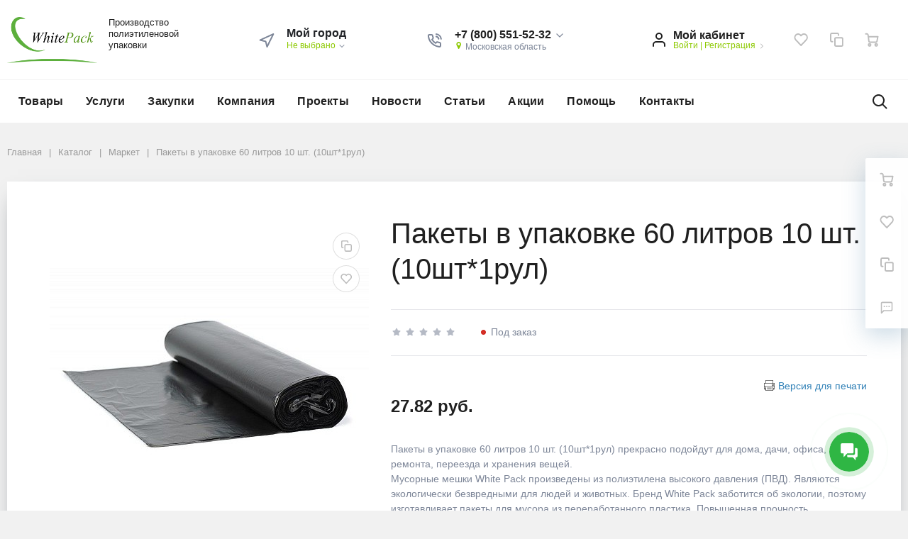

--- FILE ---
content_type: text/html; charset=UTF-8
request_url: https://whitepack.ru/catalog/market/pakety-v-upakovke-60-litrov-10-sht-10sht-1rul-/
body_size: 52043
content:
<!DOCTYPE html>
<html xml:lang="ru" lang="ru">
<head>
	<meta http-equiv="Content-Type" content="text/html; charset=UTF-8" />
<meta name="robots" content="index, follow" />
<meta name="keywords" content="Пакеты в упаковке 60 литров 10 шт. (10шт*1рул) , купить Пакеты в упаковке 60 литров 10 шт. (10шт*1рул) , приобрести Пакеты в упаковке 60 литров 10 шт. (10шт*1рул) " />
<meta name="description" content="Пакеты в упаковке 60 литров 10 шт. (10шт*1рул) " />
<script data-skip-moving="true">(function(w, d) {var v = w.frameCacheVars = {"CACHE_MODE":"HTMLCACHE","storageBlocks":["main-location-ojM7Rr","main-location-xzEcK5","main-location-amJV6V"],"dynamicBlocks":{"TVwM3R":"d41d8cd98f00","FKauiI":"d41d8cd98f00","GkCugc":"d41d8cd98f00","uoeuTo":"d41d8cd98f00","OsfOxK":"d41d8cd98f00","f24kZX":"7ba0a44a904b","XdqEv1":"4d4447965189","rs_mm_compact_header_user":"4d84ffb92b3d","rs_mm_compact_menu_user":"d5c537f14c01","favorite-icon-KeZ4bW-frame":"69d5df025a37","favorite-icon-Jsmri3-frame":"996e341610b0","cart-icon-XLf2uK-frame":"c62f59f43a06","main-location-ojM7Rr":"892ca0ef4505","header-user-8k8aZS":"b7031e744d91","favorite-icon-GTJn59-frame":"aea2957b5327","favorite-icon-bPa1Zh-frame":"5c623527f9e2","cart-icon-XcV4tD-frame":"8f18798c5f51","main-location-xzEcK5":"1906aa079d13","favorite-icon-AB70P8-frame":"c788220803ed","favorite-icon-JZ6YR6-frame":"11dae1d341ac","cart-icon-HtnIPm-frame":"822ccf27c825","g8taYv":"2d930c20fb0b","main-location-amJV6V":"1906aa079d13","cart-icon-zp7QTK-frame":"5f54e676f1d6","favorite-icon-B8DX5c-frame":"272ed6beac5a","favorite-icon-c9nSlo-frame":"03b58d3d4dea","5623zQ":"33b5625da262","TQYehXjScI":"231c72e96785"},"AUTO_UPDATE":true,"AUTO_UPDATE_TTL":120,"version":2};var inv = false;if (v.AUTO_UPDATE === false){if (v.AUTO_UPDATE_TTL && v.AUTO_UPDATE_TTL > 0){var lm = Date.parse(d.lastModified);if (!isNaN(lm)){var td = new Date().getTime();if ((lm + v.AUTO_UPDATE_TTL * 1000) >= td){w.frameRequestStart = false;w.preventAutoUpdate = true;return;}inv = true;}}else{w.frameRequestStart = false;w.preventAutoUpdate = true;return;}}var r = w.XMLHttpRequest ? new XMLHttpRequest() : (w.ActiveXObject ? new w.ActiveXObject("Microsoft.XMLHTTP") : null);if (!r) { return; }w.frameRequestStart = true;var m = v.CACHE_MODE; var l = w.location; var x = new Date().getTime();var q = "?bxrand=" + x + (l.search.length > 0 ? "&" + l.search.substring(1) : "");var u = l.protocol + "//" + l.host + l.pathname + q;r.open("GET", u, true);r.setRequestHeader("BX-ACTION-TYPE", "get_dynamic");r.setRequestHeader("X-Bitrix-Composite", "get_dynamic");r.setRequestHeader("BX-CACHE-MODE", m);r.setRequestHeader("BX-CACHE-BLOCKS", v.dynamicBlocks ? JSON.stringify(v.dynamicBlocks) : "");if (inv){r.setRequestHeader("BX-INVALIDATE-CACHE", "Y");}try { r.setRequestHeader("BX-REF", d.referrer || "");} catch(e) {}if (m === "APPCACHE"){r.setRequestHeader("BX-APPCACHE-PARAMS", JSON.stringify(v.PARAMS));r.setRequestHeader("BX-APPCACHE-URL", v.PAGE_URL ? v.PAGE_URL : "");}r.onreadystatechange = function() {if (r.readyState != 4) { return; }var a = r.getResponseHeader("BX-RAND");var b = w.BX && w.BX.frameCache ? w.BX.frameCache : false;if (a != x || !((r.status >= 200 && r.status < 300) || r.status === 304 || r.status === 1223 || r.status === 0)){var f = {error:true, reason:a!=x?"bad_rand":"bad_status", url:u, xhr:r, status:r.status};if (w.BX && w.BX.ready && b){BX.ready(function() {setTimeout(function(){BX.onCustomEvent("onFrameDataRequestFail", [f]);}, 0);});}w.frameRequestFail = f;return;}if (b){b.onFrameDataReceived(r.responseText);if (!w.frameUpdateInvoked){b.update(false);}w.frameUpdateInvoked = true;}else{w.frameDataString = r.responseText;}};r.send();var p = w.performance;if (p && p.addEventListener && p.getEntries && p.setResourceTimingBufferSize){var e = 'resourcetimingbufferfull';var h = function() {if (w.BX && w.BX.frameCache && w.BX.frameCache.frameDataInserted){p.removeEventListener(e, h);}else {p.setResourceTimingBufferSize(p.getEntries().length + 50);}};p.addEventListener(e, h);}})(window, document);</script>
<script data-skip-moving="true">(function(w, d, n) {var cl = "bx-core";var ht = d.documentElement;var htc = ht ? ht.className : undefined;if (htc === undefined || htc.indexOf(cl) !== -1){return;}var ua = n.userAgent;if (/(iPad;)|(iPhone;)/i.test(ua)){cl += " bx-ios";}else if (/Windows/i.test(ua)){cl += ' bx-win';}else if (/Macintosh/i.test(ua)){cl += " bx-mac";}else if (/Linux/i.test(ua) && !/Android/i.test(ua)){cl += " bx-linux";}else if (/Android/i.test(ua)){cl += " bx-android";}cl += (/(ipad|iphone|android|mobile|touch)/i.test(ua) ? " bx-touch" : " bx-no-touch");cl += w.devicePixelRatio && w.devicePixelRatio >= 2? " bx-retina": " bx-no-retina";if (/AppleWebKit/.test(ua)){cl += " bx-chrome";}else if (/Opera/.test(ua)){cl += " bx-opera";}else if (/Firefox/.test(ua)){cl += " bx-firefox";}ht.className = htc ? htc + " " + cl : cl;})(window, document, navigator);</script>


<link href="/bitrix/js/ui/design-tokens/dist/ui.design-tokens.min.css?171700178723463" type="text/css"  rel="stylesheet" />
<link href="/bitrix/js/ui/fonts/opensans/ui.font.opensans.min.css?16639979492320" type="text/css"  rel="stylesheet" />
<link href="/bitrix/js/main/popup/dist/main.popup.bundle.min.css?175172350628056" type="text/css"  rel="stylesheet" />
<link href="/bitrix/cache/css/02/megamart_default/page_8f4a4d464059f1d0408f58522cb6e469/page_8f4a4d464059f1d0408f58522cb6e469_v1.css?176836836864726" type="text/css"  rel="stylesheet" />
<link href="/bitrix/panel/main/popup.min.css?167456396920774" type="text/css"  rel="stylesheet" />
<link href="/bitrix/cache/css/02/megamart_default/template_dc65f01ffb0d2c9f7a4267a7228a2ee4/template_dc65f01ffb0d2c9f7a4267a7228a2ee4_v1.css?1768367636535288" type="text/css"  data-template-style="true" rel="stylesheet" />




<script type="extension/settings" data-extension="currency.currency-core">{"region":"ru"}</script>



<link href="https://whitepack.ru/favicon.ico" rel="shortcut icon" type="image/x-icon">
<meta http-equiv="X-UA-Compatible" content="IE=edge">
<meta name="viewport" content="width=device-width, initial-scale=1 shrink-to-fit">
<script data-skip-moving="true">
	(function () {
		window.RS = window.RS || {};
			window.RS.Options = {'siteDir':'/','fixingCompactHeader':true,'compactHeaderSelector':'.js-compact-header','defaultPopupType':'window'}
		})();
	</script>
<meta property="og:type" content="website">
<meta property="twitter:card" content="summary">
<meta property="og:site_name" content="WhitePack">
<meta property="og:url" content="https://whitepack.ru/catalog/market/pakety-v-upakovke-60-litrov-10-sht-10sht-1rul-/">
<meta property="og:title" content="Пакеты в упаковке, производство полиэтилена, производство упаковки, WhitePack">
<meta property="og:description" content="Пакеты в упаковке 60 литров 10 шт. (10шт*1рул) ">
<meta property="og:image" content="https://whitepack.ru/">
<!-- dev2fun module opengraph -->
<meta property="og:title" content="Пакеты в упаковке, производство полиэтилена, производство упаковки, WhitePack"/>
<meta property="og:description" content="Пакеты в упаковке 60 литров 10 шт. (10шт*1рул)"/>
<meta property="og:url" content="https://whitepack.ru/catalog/market/pakety-v-upakovke-60-litrov-10-sht-10sht-1rul-/"/>
<meta property="og:type" content="website"/>
<meta property="og:site_name" content="WhitePack"/>
<meta property="og:image" content="https://whitepack.ru"/>
<!-- /dev2fun module opengraph -->

<div id="bxdynamic_TVwM3R_start" style="display:none"></div><div id="bxdynamic_TVwM3R_end" style="display:none"></div>



	<title>
		Пакеты в упаковке, производство полиэтилена, производство упаковки, WhitePack | WhitePack	</title>

	<!-- Yandex.Metrika counter -->
<noscript><div><img src="https://mc.yandex.ru/watch/62751862" style="position:absolute; left:-9999px;" alt="" /></div></noscript>
<!-- /Yandex.Metrika counter -->
</head>
<body class="rs-megamart cw_1510 ff-system fs-medium">

	<div id="bxdynamic_FKauiI_start" style="display:none"></div><div id="bxdynamic_FKauiI_end" style="display:none"></div><div id="bxdynamic_GkCugc_start" style="display:none"></div><div id="bxdynamic_GkCugc_end" style="display:none"></div><div id="bxdynamic_uoeuTo_start" style="display:none"></div><div id="bxdynamic_uoeuTo_end" style="display:none"></div><div id="bxdynamic_OsfOxK_start" style="display:none"></div><div id="bxdynamic_OsfOxK_end" style="display:none"></div><div id="bxdynamic_f24kZX_start" style="display:none"></div><div id="bxdynamic_f24kZX_end" style="display:none"></div>
	<div class="l-page">
		<div id="panel"></div>

		<div class="l-page__compact">
			<div class="js-compact-header">
	<div class="l-compact-header js-fix-scroll">
		<div class="container">
			<div class="l-compact-header__blocks">

				<div class="l-compact-header__block l-compact-header__block--menu">
					<button class="hamburger hamburger--squeeze hamburger--text text-left d-block1" data-compact-menu-toggle>
						<span class="hamburger__text d-none d-md-inline-block">Меню</span>
						<span class="hamburger__box">
							<span class="hamburger__inner"></span>
						</span>
					</button>
				</div>

				<div class="l-compact-header__block l-compact-header__block--logo">
					<a class="b-compact-logo" href="/">
						<div>
	<img width="98" src="/upload/medialibrary/d2f/vta0qeez01bu5r6hjcziev2rpsmgemee.png" height="50" alt="лого" title="лого" style="font-size: 1rem;"><br>
</div>
 <br>
 <br>
 <br>					</a>
				</div>

				<div class="l-compact-header__block l-compact-header__block--search">
					<div id="bxdynamic_XdqEv1_start" style="display:none"></div>	<div class="w-100">
		<a href="#" class="compact-search-button d-md-none" data-compact-search-open>
			<svg class="icon-svg"><use xlink:href="/include/sprite.svg#search"></use></svg>
		</a>
		<div class="compact-search mx-auto" id="compact-title-search">
			<form action="/search/index.php" class="compact-search__form">
				<div class="compact-search__close">
					<a href="#" data-compact-search-close>
						<svg class="icon-svg"><use xlink:href="/include/sprite.svg#nav-arrow-left"></use></svg>
					</a>
				</div>
				<div class="compact-search__input">
					<div class="form-group bmd-form-group">
						<input id="compact-title-search-input" class="bmd-form-control" type="text" name="q" value="" maxlength="50" autocomplete="off" />
					</div>
				</div>
				<div class="compact-search__button">
					<button name="s" type="submit">
						<svg class="icon-svg"><use xlink:href="/include/sprite.svg#search"></use></svg>
					</button>
				</div>
			</form>
		</div>
	</div>
<div id="bxdynamic_XdqEv1_end" style="display:none"></div>				</div>

				<div class="l-compact-header__block l-compact-header__block--personal">
					<div class="b-header-user b-header-user--r-lg" id="rs_mm_compact_header_user">
		<div class="b-header-user__icon">
		<svg class="icon-svg"><use xlink:href="/include/sprite.svg#user"></use></svg>
	</div>
	<div class="b-header-user__personal">
		<div class="d-block"><span class="font-weight-bold">Мой кабинет</span></div>
		<div class="d-block small text-primary">
			<a class="text-primary" href="#">Войти</a>
			|
			<a class="text-primary" href="#">Регистрация</a>
			<svg class="icon-svg text-secondary lh-0"><use xlink:href="/include/sprite.svg#chevron-right"></use></svg>
		</div>
	</div>
	</div>				</div>

				<div class="l-compact-header__block l-compact-header__block--icons">
					<div id="bxdynamic_favorite-icon-KeZ4bW-frame_start" style="display:none"></div>	<a href="/personal/wishlist/" class="c-icon-count js-global-favorite" id="favorite-icon-KeZ4bW" aria-label="Избранное">
		<svg class="icon-svg"><use xlink:href="/include/sprite.svg#heart"></use></svg>
		<span class="c-icon-count__quantity js-global-favorite__count">0</span>
	</a>
<div id="bxdynamic_favorite-icon-KeZ4bW-frame_end" style="display:none"></div><div id="bxdynamic_favorite-icon-Jsmri3-frame_start" style="display:none"></div>	<a href="/catalog/compare/" class="c-icon-count js-global-compare" id="favorite-icon-Jsmri3" aria-label="Сравнение">
		<svg class="icon-svg"><use xlink:href="/include/sprite.svg#copy"></use></svg>
		<span class="c-icon-count__quantity js-global-compare__count">0</span>
	</a>
<div id="bxdynamic_favorite-icon-Jsmri3-frame_end" style="display:none"></div><div id="bxdynamic_cart-icon-XLf2uK-frame_start" style="display:none"></div>	<a href="/personal/cart/" class="c-icon-count js-global-cart" id="cart-icon-XLf2uK" aria-label="Ваша корзина">
		<svg class="icon-svg"><use xlink:href="/include/sprite.svg#cart"></use></svg>
		<span class="c-icon-count__quantity js-global-cart__count">0</span>
	</a>
<div id="bxdynamic_cart-icon-XLf2uK-frame_end" style="display:none"></div>				</div>

			</div>
		</div>
	</div>

	</div>		</div>

		<div class="l-page__header mb-md-6">
			
<div class="l-head l-head--type1 l-head--transparent">
	<div class="l-head__main">
		<div class="position-relative bg-light">
			<div class="container">
				<div class="d-flex align-items-center justify-content-between py-5">

					<div class="l-head__logo-slogan d-flex align-items-center mr-4">
						<div class="d-block l-head__logo">
							<a class="b-header-logo" href="/">
								<img width="127" src="/upload/medialibrary/d2f/vta0qeez01bu5r6hjcziev2rpsmgemee.png" height="65" alt="лого" title="лого">							</a>
						</div>
						<div class="l-head__slogan d-none d-xl-block ml-4">
							<div class="font-weight-bold lh-1">
								<h1><span style="font-size: 10pt;">
<div>
	Производство <br>
	полиэтиленовой <br>
	упаковки
</div>
</span></h1>							</div>
						</div>
					</div>

					<div class="l-head__location d-block mx-4">
						<div class="b-main-location">
	<div class="d-flex align-items-center">
		<a href="/city/" class="c-icon-count d-lg-none">
			<svg class="icon-svg text-extra h4 mb-0 lh-0"><use xlink:href="/include/sprite.svg#navigation"></use></svg>
		</a>
		<div class="d-none d-lg-block mr-4">
			<svg class="icon-svg text-extra h4 mb-0 lh-0"><use xlink:href="/include/sprite.svg#navigation"></use></svg>
		</div>
		<div class="d-none d-lg-block">
			<div class="text-dark font-weight-bold lh-1">Мой город</div>
			<div class="d-table small text-extra position-relative" id="main-location-ojM7Rr">
								<a href="/city/" title="Мой город" data-type="ajax" data-popup-type="window" class="b-main-location__link text-primary text-nowrap">
					Не выбрано					<svg class="icon-svg text-extra lh-0"><use xlink:href="/include/sprite.svg#chevron-down"></use></svg>
				</a>
							</div>
		</div>
	</div>
</div>					</div>

					<div class="l-head__phones d-block mx-4">
							<div class="d-flex align-items-center">
		<div class="d-none d-xl-block mr-4">
			<svg class="icon-svg text-extra h4 mb-0"><use xlink:href="/include/sprite.svg#phone"></use></svg>
		</div>
		<div class="d-block">
			<div class="dropdown">
									<a class="d-block font-weight-bold text-body lh-1" href="#" role="button" data-toggle="dropdown" aria-haspopup="true" aria-expanded="true">
						<span class="d-none d-xl-block">
							+7 (800) 551-52-32							<svg class="icon-svg text-extra lh-0"><use xlink:href="/include/sprite.svg#chevron-down"></use></svg>
						</span>
						<span class="c-icon-count d-xl-none">
							<svg class="icon-svg text-extra h4 mb-0"><use xlink:href="/include/sprite.svg#phone"></use></svg>
						</span>
					</a>
					<div class="dropdown-menu">
																				<a href="tel:+78005515232" class="dropdown-item">+7 (800) 551-52-32</a>
																				<a href="tel:+74952666856" class="dropdown-item">+7 (495) 266-68-56</a>
																				<a href="tel:+74952041849" class="dropdown-item">+7 (495) 204-18-49</a>
											</div>
							</div>

			<div class="d-none d-xl-block lh-1">
									<div class="d-block small text-extra">
						<svg class="icon-svg text-primary align-baseline"><use xlink:href="/include/sprite.svg#small-pin"></use></svg>
						Московская область					</div>
							</div>

		</div>
	</div>
					</div>

					<div class="l-head__controls d-flex align-items-center mx-4">
						<div class="mr-5 d-block">
							<div class="b-header-user" id="header-user-8k8aZS">
		<a href="/auth/" class="b-header-user__icon">
		<svg class="icon-svg"><use xlink:href="/include/sprite.svg#user"></use></svg>
	</a>
	<div class="b-header-user__personal">
		<div class="d-block"><span class="font-weight-bold">Мой кабинет</span></div>
		<div class="d-block small text-primary text-nowrap">
			<a class="text-primary" href="/auth/">Войти</a>
			|
			<a class="text-primary" href="#">Регистрация</a>
			<svg class="icon-svg text-secondary lh-0"><use xlink:href="/include/sprite.svg#chevron-right"></use></svg>
		</div>
	</div>
	</div>						</div>

						<div id="bxdynamic_favorite-icon-GTJn59-frame_start" style="display:none"></div>	<a href="/personal/wishlist/" class="c-icon-count js-global-favorite" id="favorite-icon-GTJn59" aria-label="Избранное">
		<svg class="icon-svg"><use xlink:href="/include/sprite.svg#heart"></use></svg>
		<span class="c-icon-count__quantity js-global-favorite__count">0</span>
	</a>
<div id="bxdynamic_favorite-icon-GTJn59-frame_end" style="display:none"></div><div id="bxdynamic_favorite-icon-bPa1Zh-frame_start" style="display:none"></div>	<a href="/catalog/compare/" class="c-icon-count js-global-compare" id="favorite-icon-bPa1Zh" aria-label="Сравнение">
		<svg class="icon-svg"><use xlink:href="/include/sprite.svg#copy"></use></svg>
		<span class="c-icon-count__quantity js-global-compare__count">0</span>
	</a>
<div id="bxdynamic_favorite-icon-bPa1Zh-frame_end" style="display:none"></div><div id="bxdynamic_cart-icon-XcV4tD-frame_start" style="display:none"></div>	<a href="/personal/cart/" class="c-icon-count js-global-cart" id="cart-icon-XcV4tD" aria-label="Ваша корзина">
		<svg class="icon-svg"><use xlink:href="/include/sprite.svg#cart"></use></svg>
		<span class="c-icon-count__quantity js-global-cart__count">0</span>
	</a>
<div id="bxdynamic_cart-icon-XcV4tD-frame_end" style="display:none"></div>					</div>

				</div>
			</div>

			<div class="l-head__line bg-transparent">
				<div class="container js-menu-container">
					<div class="l-head__line-inner d-flex">
						<div class="d-block flex-grow-0 flex-shrink-1 position-relative order-2">
							<div class="position-absolute w-100">
								
							</div>
							<a class="menu-search-button menu-search-button--transparent" href="#" data-open-search-popup>
								<svg class="icon-svg"><use xlink:href="/include/sprite.svg#search"></use></svg>
							</a>
						</div>
						<div class="d-flex flex-grow-1 flex-shrink-1 order-1 l-head__menu">
							
	<div class="l-mmenu-type1 l-mmenu-type1--transparent" id="mainMenu_LkGdQn" style="opacity: 0;">
								<div class="mmenu-type1-item mmenu-type1-item--transparent has-children">
				<a href="/catalog/" class="mmenu-type1-item__link">Товары</a>

															<div class="mmenu-type1-item__dropdown">
												<div class="mmenu-type1-item mmenu-type1-item--dd-item has-children">
			<a href="/catalog/meshki-dlya-musora/" class="mmenu-type1-item__link">Мешки для мусора</a>
							<div class="mmenu-type1-item__dropdown">
										<div class="mmenu-type1-item mmenu-type1-item--dd-item has-children">
			<a href="/catalog/meshki-dlya-musora/po-obyemu/" class="mmenu-type1-item__link">По объёму</a>
							<div class="mmenu-type1-item__dropdown">
										<div class="mmenu-type1-item mmenu-type1-item--dd-item">
			<a href="/catalog/meshki-dlya-musora/po-obyemu/10-litrov/" class="mmenu-type1-item__link">10 литров</a>
					</div>
					<div class="mmenu-type1-item mmenu-type1-item--dd-item">
			<a href="/catalog/meshki-dlya-musora/po-obyemu/20-litrov/" class="mmenu-type1-item__link">20 литров</a>
					</div>
					<div class="mmenu-type1-item mmenu-type1-item--dd-item">
			<a href="/catalog/meshki-dlya-musora/po-obyemu/30-litrov/" class="mmenu-type1-item__link">30 литров</a>
					</div>
					<div class="mmenu-type1-item mmenu-type1-item--dd-item">
			<a href="/catalog/meshki-dlya-musora/po-obyemu/35-litrov/" class="mmenu-type1-item__link">35 литров</a>
					</div>
					<div class="mmenu-type1-item mmenu-type1-item--dd-item">
			<a href="/catalog/meshki-dlya-musora/po-obyemu/60-litrov/" class="mmenu-type1-item__link">60 литров</a>
					</div>
					<div class="mmenu-type1-item mmenu-type1-item--dd-item">
			<a href="/catalog/meshki-dlya-musora/po-obyemu/70-litrov/" class="mmenu-type1-item__link">70 литров</a>
					</div>
					<div class="mmenu-type1-item mmenu-type1-item--dd-item">
			<a href="/catalog/meshki-dlya-musora/po-obyemu/80-litrov/" class="mmenu-type1-item__link">80 литров</a>
					</div>
					<div class="mmenu-type1-item mmenu-type1-item--dd-item">
			<a href="/catalog/meshki-dlya-musora/po-obyemu/100-litrov/" class="mmenu-type1-item__link">100 литров</a>
					</div>
					<div class="mmenu-type1-item mmenu-type1-item--dd-item">
			<a href="/catalog/meshki-dlya-musora/po-obyemu/120-litrov/" class="mmenu-type1-item__link">120 литров</a>
					</div>
					<div class="mmenu-type1-item mmenu-type1-item--dd-item">
			<a href="/catalog/meshki-dlya-musora/po-obyemu/160-litrov-/" class="mmenu-type1-item__link">160 литров</a>
					</div>
					<div class="mmenu-type1-item mmenu-type1-item--dd-item">
			<a href="/catalog/meshki-dlya-musora/po-obyemu/180-litrov/" class="mmenu-type1-item__link">180 литров</a>
					</div>
					<div class="mmenu-type1-item mmenu-type1-item--dd-item">
			<a href="/catalog/meshki-dlya-musora/po-obyemu/200-litrov/" class="mmenu-type1-item__link">200 литров</a>
					</div>
					<div class="mmenu-type1-item mmenu-type1-item--dd-item">
			<a href="/catalog/meshki-dlya-musora/po-obyemu/220-litrov/" class="mmenu-type1-item__link">220 литров</a>
					</div>
					<div class="mmenu-type1-item mmenu-type1-item--dd-item">
			<a href="/catalog/meshki-dlya-musora/po-obyemu/240-litrov/" class="mmenu-type1-item__link">240 литров</a>
					</div>
					<div class="mmenu-type1-item mmenu-type1-item--dd-item">
			<a href="/catalog/meshki-dlya-musora/po-obyemu/260-litrov/" class="mmenu-type1-item__link">260 литров</a>
					</div>
					<div class="mmenu-type1-item mmenu-type1-item--dd-item">
			<a href="/catalog/meshki-dlya-musora/po-obyemu/300-litrov/" class="mmenu-type1-item__link">300 литров</a>
					</div>
					<div class="mmenu-type1-item mmenu-type1-item--dd-item">
			<a href="/catalog/meshki-dlya-musora/po-obyemu/320-litrov/" class="mmenu-type1-item__link">320 литров</a>
					</div>
					<div class="mmenu-type1-item mmenu-type1-item--dd-item">
			<a href="/catalog/meshki-dlya-musora/po-obyemu/360-litrov/" class="mmenu-type1-item__link">360 литров</a>
					</div>
						</div>
					</div>
					<div class="mmenu-type1-item mmenu-type1-item--dd-item has-children">
			<a href="/catalog/meshki-dlya-musora/razdelnyy-sbor/" class="mmenu-type1-item__link">Раздельный сбор</a>
							<div class="mmenu-type1-item__dropdown">
										<div class="mmenu-type1-item mmenu-type1-item--dd-item">
			<a href="/catalog/meshki-dlya-musora/razdelnyy-sbor/plastik/" class="mmenu-type1-item__link">Пластик</a>
					</div>
					<div class="mmenu-type1-item mmenu-type1-item--dd-item">
			<a href="/catalog/meshki-dlya-musora/razdelnyy-sbor/steklo/" class="mmenu-type1-item__link">Стекло</a>
					</div>
					<div class="mmenu-type1-item mmenu-type1-item--dd-item">
			<a href="/catalog/meshki-dlya-musora/razdelnyy-sbor/makulatura/" class="mmenu-type1-item__link">Макулатура</a>
					</div>
					<div class="mmenu-type1-item mmenu-type1-item--dd-item">
			<a href="/catalog/meshki-dlya-musora/razdelnyy-sbor/batareyki/" class="mmenu-type1-item__link">Батарейки</a>
					</div>
					<div class="mmenu-type1-item mmenu-type1-item--dd-item">
			<a href="/catalog/meshki-dlya-musora/razdelnyy-sbor/organika/" class="mmenu-type1-item__link">Органика</a>
					</div>
					<div class="mmenu-type1-item mmenu-type1-item--dd-item">
			<a href="/catalog/meshki-dlya-musora/razdelnyy-sbor/karton/" class="mmenu-type1-item__link">Картон</a>
					</div>
					<div class="mmenu-type1-item mmenu-type1-item--dd-item">
			<a href="/catalog/meshki-dlya-musora/razdelnyy-sbor/ne-pererabatyvaetsya/" class="mmenu-type1-item__link">Не перерабатывается</a>
					</div>
						</div>
					</div>
					<div class="mmenu-type1-item mmenu-type1-item--dd-item">
			<a href="/catalog/meshki-dlya-musora/prochnye-meshki/" class="mmenu-type1-item__link">Прочные мешки</a>
					</div>
					<div class="mmenu-type1-item mmenu-type1-item--dd-item">
			<a href="/catalog/meshki-dlya-musora/musornye-meshki-s-ruchkami/" class="mmenu-type1-item__link">Мусорные мешки с ручками</a>
					</div>
					<div class="mmenu-type1-item mmenu-type1-item--dd-item">
			<a href="/catalog/meshki-dlya-musora/meshki-dlya-evrokonteynera/" class="mmenu-type1-item__link">Мешки для евроконтейнера </a>
					</div>
					<div class="mmenu-type1-item mmenu-type1-item--dd-item">
			<a href="/catalog/meshki-dlya-musora/meshki-s-ushkami/" class="mmenu-type1-item__link">Мешки с ушками</a>
					</div>
					<div class="mmenu-type1-item mmenu-type1-item--dd-item">
			<a href="/catalog/meshki-dlya-musora/prozrachnye-meshki/" class="mmenu-type1-item__link">Прозрачные мешки</a>
					</div>
					<div class="mmenu-type1-item mmenu-type1-item--dd-item">
			<a href="/catalog/meshki-dlya-musora/biorazlagaemye-meshki/" class="mmenu-type1-item__link">Биоразлагаемые мешки</a>
					</div>
					<div class="mmenu-type1-item mmenu-type1-item--dd-item">
			<a href="/catalog/meshki-dlya-musora/meshki-stroitelnye/" class="mmenu-type1-item__link">Мешки строительные</a>
					</div>
					<div class="mmenu-type1-item mmenu-type1-item--dd-item">
			<a href="/catalog/meshki-dlya-musora/meshok-dlya-listev/" class="mmenu-type1-item__link">Мешок для листьев</a>
					</div>
						</div>
					</div>
					<div class="mmenu-type1-item mmenu-type1-item--dd-item has-children">
			<a href="/catalog/meditsinskie-pakety/" class="mmenu-type1-item__link">Медицинские пакеты</a>
							<div class="mmenu-type1-item__dropdown">
										<div class="mmenu-type1-item mmenu-type1-item--dd-item">
			<a href="/catalog/meditsinskie-pakety/dlya-otkhodov-klassa-a/" class="mmenu-type1-item__link">Для отходов класса А</a>
					</div>
					<div class="mmenu-type1-item mmenu-type1-item--dd-item">
			<a href="/catalog/meditsinskie-pakety/dlya-otkhodov-klassa-b/" class="mmenu-type1-item__link">Для отходов класса Б</a>
					</div>
					<div class="mmenu-type1-item mmenu-type1-item--dd-item">
			<a href="/catalog/meditsinskie-pakety/dlya-otkhodov-klassa-v/" class="mmenu-type1-item__link">Для отходов класса В</a>
					</div>
					<div class="mmenu-type1-item mmenu-type1-item--dd-item">
			<a href="/catalog/meditsinskie-pakety/dlya-otkhodov-klassa-g/" class="mmenu-type1-item__link">Для отходов класса Г</a>
					</div>
					<div class="mmenu-type1-item mmenu-type1-item--dd-item">
			<a href="/catalog/meditsinskie-pakety/dlya-otkhodov-klassa-d/" class="mmenu-type1-item__link">Для отходов класса Д</a>
					</div>
					<div class="mmenu-type1-item mmenu-type1-item--dd-item">
			<a href="/catalog/meditsinskie-pakety/pakety-termostoykie-dlya-utilizatora-/" class="mmenu-type1-item__link">Пакеты термостойкие для утилизатора </a>
					</div>
						</div>
					</div>
					<div class="mmenu-type1-item mmenu-type1-item--dd-item">
			<a href="/catalog/pakety-dlya-rassady/" class="mmenu-type1-item__link">Пакеты для рассады</a>
					</div>
					<div class="mmenu-type1-item mmenu-type1-item--dd-item has-children">
			<a href="/catalog/plyenka-polietilenovaya/" class="mmenu-type1-item__link">Плёнка полиэтиленовая</a>
							<div class="mmenu-type1-item__dropdown">
										<div class="mmenu-type1-item mmenu-type1-item--dd-item">
			<a href="/catalog/plyenka-polietilenovaya/rukav/" class="mmenu-type1-item__link">Рукав</a>
					</div>
					<div class="mmenu-type1-item mmenu-type1-item--dd-item">
			<a href="/catalog/plyenka-polietilenovaya/rukav-s-faltsem/" class="mmenu-type1-item__link">Рукав с фальцем</a>
					</div>
					<div class="mmenu-type1-item mmenu-type1-item--dd-item">
			<a href="/catalog/plyenka-polietilenovaya/polu-rukav/" class="mmenu-type1-item__link">Полу рукав</a>
					</div>
					<div class="mmenu-type1-item mmenu-type1-item--dd-item">
			<a href="/catalog/plyenka-polietilenovaya/polotno/" class="mmenu-type1-item__link">Полотно</a>
					</div>
					<div class="mmenu-type1-item mmenu-type1-item--dd-item">
			<a href="/catalog/plyenka-polietilenovaya/dvoynoe-polotno/" class="mmenu-type1-item__link">Двойное полотно</a>
					</div>
					<div class="mmenu-type1-item mmenu-type1-item--dd-item">
			<a href="/catalog/plyenka-polietilenovaya/prozrachnaya-plenka/" class="mmenu-type1-item__link">Прозрачная пленка</a>
					</div>
					<div class="mmenu-type1-item mmenu-type1-item--dd-item">
			<a href="/catalog/plyenka-polietilenovaya/chernaya-plenka/" class="mmenu-type1-item__link">Черная пленка</a>
					</div>
						</div>
					</div>
					<div class="mmenu-type1-item mmenu-type1-item--dd-item has-children">
			<a href="/catalog/agropromyshlennost/" class="mmenu-type1-item__link">Агропромышленность</a>
							<div class="mmenu-type1-item__dropdown">
										<div class="mmenu-type1-item mmenu-type1-item--dd-item">
			<a href="/catalog/agropromyshlennost/gryadki-dlya-klubniki/" class="mmenu-type1-item__link">Грядки для клубники</a>
					</div>
					<div class="mmenu-type1-item mmenu-type1-item--dd-item">
			<a href="/catalog/agropromyshlennost/pakety-dlya-vyrashchivaniya-gribov/" class="mmenu-type1-item__link">Пакеты для выращивания грибов</a>
					</div>
					<div class="mmenu-type1-item mmenu-type1-item--dd-item">
			<a href="/catalog/agropromyshlennost/paket-dlya-sazhentsev-/" class="mmenu-type1-item__link">Пакет для саженцев</a>
					</div>
					<div class="mmenu-type1-item mmenu-type1-item--dd-item">
			<a href="/catalog/agropromyshlennost/mulchiruyushchaya-plenka/" class="mmenu-type1-item__link">Мульчирующая пленка</a>
					</div>
						</div>
					</div>
					<div class="mmenu-type1-item mmenu-type1-item--dd-item has-children">
			<a href="/catalog/uborochnyy-inventar/" class="mmenu-type1-item__link">Уборочный инвентарь</a>
							<div class="mmenu-type1-item__dropdown">
										<div class="mmenu-type1-item mmenu-type1-item--dd-item">
			<a href="/catalog/uborochnyy-inventar/vyedra/" class="mmenu-type1-item__link">Вёдра</a>
					</div>
					<div class="mmenu-type1-item mmenu-type1-item--dd-item">
			<a href="/catalog/uborochnyy-inventar/grabli/" class="mmenu-type1-item__link">Грабли</a>
					</div>
					<div class="mmenu-type1-item mmenu-type1-item--dd-item">
			<a href="/catalog/uborochnyy-inventar/gubki/" class="mmenu-type1-item__link">Губки</a>
					</div>
					<div class="mmenu-type1-item mmenu-type1-item--dd-item">
			<a href="/catalog/uborochnyy-inventar/lopaty/" class="mmenu-type1-item__link">Лопаты</a>
					</div>
					<div class="mmenu-type1-item mmenu-type1-item--dd-item">
			<a href="/catalog/uborochnyy-inventar/metly/" class="mmenu-type1-item__link">Метлы</a>
					</div>
					<div class="mmenu-type1-item mmenu-type1-item--dd-item">
			<a href="/catalog/uborochnyy-inventar/perchatki/" class="mmenu-type1-item__link">Перчатки</a>
					</div>
					<div class="mmenu-type1-item mmenu-type1-item--dd-item">
			<a href="/catalog/uborochnyy-inventar/tryapki/" class="mmenu-type1-item__link">Тряпки</a>
					</div>
					<div class="mmenu-type1-item mmenu-type1-item--dd-item">
			<a href="/catalog/uborochnyy-inventar/shvabry/" class="mmenu-type1-item__link">Швабры</a>
					</div>
					<div class="mmenu-type1-item mmenu-type1-item--dd-item">
			<a href="/catalog/uborochnyy-inventar/shchyetki/" class="mmenu-type1-item__link">Щётки</a>
					</div>
						</div>
					</div>
					<div class="mmenu-type1-item mmenu-type1-item--dd-item has-children">
			<a href="/catalog/upakovka/" class="mmenu-type1-item__link">Упаковка</a>
							<div class="mmenu-type1-item__dropdown">
										<div class="mmenu-type1-item mmenu-type1-item--dd-item">
			<a href="/catalog/upakovka/dlya-marketpleysov/" class="mmenu-type1-item__link">Для маркетплейсов</a>
					</div>
					<div class="mmenu-type1-item mmenu-type1-item--dd-item">
			<a href="/catalog/upakovka/dlya-produktov-pitaniya/" class="mmenu-type1-item__link">Для продуктов питания</a>
					</div>
					<div class="mmenu-type1-item mmenu-type1-item--dd-item">
			<a href="/catalog/upakovka/dlya-sluzhb-dostavki/" class="mmenu-type1-item__link">Для служб доставки</a>
					</div>
					<div class="mmenu-type1-item mmenu-type1-item--dd-item">
			<a href="/catalog/upakovka/dlya-sypuchikh-tovarov/" class="mmenu-type1-item__link">Для сыпучих товаров</a>
					</div>
					<div class="mmenu-type1-item mmenu-type1-item--dd-item">
			<a href="/catalog/upakovka/dlya-tekstilya/" class="mmenu-type1-item__link">Для текстиля</a>
					</div>
					<div class="mmenu-type1-item mmenu-type1-item--dd-item">
			<a href="/catalog/upakovka/meshki/" class="mmenu-type1-item__link">Мешки</a>
					</div>
					<div class="mmenu-type1-item mmenu-type1-item--dd-item">
			<a href="/catalog/upakovka/pakety/" class="mmenu-type1-item__link">Пакеты</a>
					</div>
					<div class="mmenu-type1-item mmenu-type1-item--dd-item">
			<a href="/catalog/upakovka/plenka/" class="mmenu-type1-item__link">Пленка</a>
					</div>
					<div class="mmenu-type1-item mmenu-type1-item--dd-item">
			<a href="/catalog/upakovka/promyshlennaya/" class="mmenu-type1-item__link">Промышленная упаковка</a>
					</div>
					<div class="mmenu-type1-item mmenu-type1-item--dd-item">
			<a href="/catalog/upakovka/test/" class="mmenu-type1-item__link">Прочая полиэтиленовая упаковка</a>
					</div>
						</div>
					</div>
					<div class="mmenu-type1-item mmenu-type1-item--dd-item has-children">
			<a href="/catalog/vkladyshi/" class="mmenu-type1-item__link">Вкладыши</a>
							<div class="mmenu-type1-item__dropdown">
										<div class="mmenu-type1-item mmenu-type1-item--dd-item">
			<a href="/catalog/vkladyshi/vkladysh-dlya-bochki/" class="mmenu-type1-item__link">Вкладыш для бочки</a>
					</div>
					<div class="mmenu-type1-item mmenu-type1-item--dd-item">
			<a href="/catalog/vkladyshi/vkladyshi-v-korobku/" class="mmenu-type1-item__link">Вкладыши в коробку</a>
					</div>
					<div class="mmenu-type1-item mmenu-type1-item--dd-item">
			<a href="/catalog/vkladyshi/vkladyshi-dlya-meshkov/" class="mmenu-type1-item__link">Вкладыши для мешков</a>
					</div>
						</div>
					</div>
					<div class="mmenu-type1-item mmenu-type1-item--dd-item has-children">
			<a href="/catalog/plastic-bag/" class="mmenu-type1-item__link">Полиэтиленовые пакеты</a>
							<div class="mmenu-type1-item__dropdown">
										<div class="mmenu-type1-item mmenu-type1-item--dd-item">
			<a href="/catalog/plastic-bag/pakety-dlya-odezhdy/" class="mmenu-type1-item__link">Пакеты для одежды </a>
					</div>
					<div class="mmenu-type1-item mmenu-type1-item--dd-item">
			<a href="/catalog/plastic-bag/pakety-mayka/" class="mmenu-type1-item__link">Пакеты майка</a>
					</div>
					<div class="mmenu-type1-item mmenu-type1-item--dd-item">
			<a href="/catalog/plastic-bag/pakety-fasovochnye/" class="mmenu-type1-item__link">Пакеты фасовочные </a>
					</div>
					<div class="mmenu-type1-item mmenu-type1-item--dd-item">
			<a href="/catalog/plastic-bag/pakety-dlya-shredera/" class="mmenu-type1-item__link">Пакеты для шредера</a>
					</div>
						</div>
					</div>
					<div class="mmenu-type1-item mmenu-type1-item--dd-item">
			<a href="/catalog/market/" class="mmenu-type1-item__link">Маркет</a>
					</div>
					<div class="mmenu-type1-item mmenu-type1-item--dd-item">
			<a href="/catalog/sale-of-leftovers/" class="mmenu-type1-item__link">Распродажа остатков</a>
					</div>
					<div class="mmenu-type1-item mmenu-type1-item--dd-item">
			<a href="/catalog/polimernye-kompozity/" class="mmenu-type1-item__link">Полимерные композиты</a>
					</div>
								</div>
												</div>
								<div class="mmenu-type1-item mmenu-type1-item--transparent has-children">
				<a href="/services/" class="mmenu-type1-item__link">Услуги</a>

															<div class="mmenu-type1-item__dropdown">
												<div class="mmenu-type1-item mmenu-type1-item--dd-item">
			<a href="/services/sbor-otkhodov/" class="mmenu-type1-item__link">Сбор отходов</a>
					</div>
					<div class="mmenu-type1-item mmenu-type1-item--dd-item">
			<a href="/services/obrabotka/" class="mmenu-type1-item__link">Обработка отходов</a>
					</div>
					<div class="mmenu-type1-item mmenu-type1-item--dd-item">
			<a href="/services/rekuperatsiya/" class="mmenu-type1-item__link">Рекуперация отходов</a>
					</div>
					<div class="mmenu-type1-item mmenu-type1-item--dd-item">
			<a href="/services/regeneratsiya-otkhodov/" class="mmenu-type1-item__link">Регенерация отходов</a>
					</div>
					<div class="mmenu-type1-item mmenu-type1-item--dd-item">
			<a href="/services/utilizatsiya-otkhodov/" class="mmenu-type1-item__link">Утилизация отходов</a>
					</div>
					<div class="mmenu-type1-item mmenu-type1-item--dd-item">
			<a href="/services/pererabotka-otkhoov/" class="mmenu-type1-item__link">Переработка отхоов</a>
					</div>
					<div class="mmenu-type1-item mmenu-type1-item--dd-item">
			<a href="/services/shrederirovanie-/" class="mmenu-type1-item__link">Шредерирование</a>
					</div>
					<div class="mmenu-type1-item mmenu-type1-item--dd-item">
			<a href="/services/moyka-plenok-plastika/" class="mmenu-type1-item__link">Мойка пленок - пластика</a>
					</div>
					<div class="mmenu-type1-item mmenu-type1-item--dd-item">
			<a href="/services/izmelchenie-plastika/" class="mmenu-type1-item__link">Измельчение пластика</a>
					</div>
					<div class="mmenu-type1-item mmenu-type1-item--dd-item">
			<a href="/services/aglomeratsiya/" class="mmenu-type1-item__link">Агломерация</a>
					</div>
					<div class="mmenu-type1-item mmenu-type1-item--dd-item">
			<a href="/services/granulyatsiya-plastika/" class="mmenu-type1-item__link">Грануляция пластика</a>
					</div>
					<div class="mmenu-type1-item mmenu-type1-item--dd-item">
			<a href="/services/Recycling/" class="mmenu-type1-item__link">Переработка давальческого сырья</a>
					</div>
					<div class="mmenu-type1-item mmenu-type1-item--dd-item">
			<a href="/services/rasshirennaya-otvetstvennost-proizvoditeley-i-importerov-tovarov-i-upakovki-rop/" class="mmenu-type1-item__link">РОП – Экосбор</a>
					</div>
					<div class="mmenu-type1-item mmenu-type1-item--dd-item">
			<a href="/services/kontraktnoe-proizvodstvo/" class="mmenu-type1-item__link">Контрактное производство</a>
					</div>
					<div class="mmenu-type1-item mmenu-type1-item--dd-item">
			<a href="/services/obratnyy-vykup/" class="mmenu-type1-item__link">Обратный выкуп</a>
					</div>
					<div class="mmenu-type1-item mmenu-type1-item--dd-item">
			<a href="/services/partner-program/" class="mmenu-type1-item__link">Партнерская программа</a>
					</div>
					<div class="mmenu-type1-item mmenu-type1-item--dd-item">
			<a href="/services/production-of-products/" class="mmenu-type1-item__link">Производство на заказ</a>
					</div>
								</div>
												</div>
								<div class="mmenu-type1-item mmenu-type1-item--transparent has-children">
				<a href="/zakupki/" class="mmenu-type1-item__link">Закупки</a>

															<div class="mmenu-type1-item__dropdown">
												<div class="mmenu-type1-item mmenu-type1-item--dd-item">
			<a href="/zakupki/polimernoe-syrye/" class="mmenu-type1-item__link">Полимерное сырьё</a>
					</div>
					<div class="mmenu-type1-item mmenu-type1-item--dd-item">
			<a href="/zakupki/superkontsentraty-krasiteley/" class="mmenu-type1-item__link">Суперконцентраты красителей</a>
					</div>
					<div class="mmenu-type1-item mmenu-type1-item--dd-item">
			<a href="/zakupki/raskhodnye-materialy/" class="mmenu-type1-item__link">Расходные материалы</a>
					</div>
					<div class="mmenu-type1-item mmenu-type1-item--dd-item">
			<a href="/zakupki/vtorichnoe-syre/" class="mmenu-type1-item__link">Вторичное сырье</a>
					</div>
					<div class="mmenu-type1-item mmenu-type1-item--dd-item">
			<a href="/zakupki/obsluzhivanie-i-remont/" class="mmenu-type1-item__link">Обслуживание и ремонт</a>
					</div>
					<div class="mmenu-type1-item mmenu-type1-item--dd-item">
			<a href="/zakupki/poisk-postoyannykh-postavshchikov/" class="mmenu-type1-item__link">Поиск постоянных поставщиков</a>
					</div>
								</div>
												</div>
								<div class="mmenu-type1-item mmenu-type1-item--transparent has-children">
				<a href="/company/" class="mmenu-type1-item__link">Компания</a>

															<div class="mmenu-type1-item__dropdown">
												<div class="mmenu-type1-item mmenu-type1-item--dd-item">
			<a href="/company" class="mmenu-type1-item__link">О компании</a>
					</div>
					<div class="mmenu-type1-item mmenu-type1-item--dd-item">
			<a href="/company/history/" class="mmenu-type1-item__link">История поставок</a>
					</div>
					<div class="mmenu-type1-item mmenu-type1-item--dd-item">
			<a href="/company/staff/" class="mmenu-type1-item__link">Сотрудники</a>
					</div>
					<div class="mmenu-type1-item mmenu-type1-item--dd-item">
			<a href="/company/license/" class="mmenu-type1-item__link">Лицензии</a>
					</div>
					<div class="mmenu-type1-item mmenu-type1-item--dd-item">
			<a href="/company/vacancies/" class="mmenu-type1-item__link">Вакансии</a>
					</div>
					<div class="mmenu-type1-item mmenu-type1-item--dd-item">
			<a href="/company/reviews/" class="mmenu-type1-item__link">Отзывы</a>
					</div>
					<div class="mmenu-type1-item mmenu-type1-item--dd-item">
			<a href="/company/gallery/" class="mmenu-type1-item__link">Галерея</a>
					</div>
								</div>
												</div>
								<div class="mmenu-type1-item mmenu-type1-item--transparent">
				<a href="/projects/" class="mmenu-type1-item__link">Проекты</a>

							</div>
								<div class="mmenu-type1-item mmenu-type1-item--transparent">
				<a href="/news/" class="mmenu-type1-item__link">Новости</a>

							</div>
								<div class="mmenu-type1-item mmenu-type1-item--transparent">
				<a href="/articles/" class="mmenu-type1-item__link">Статьи</a>

							</div>
								<div class="mmenu-type1-item mmenu-type1-item--transparent">
				<a href="/sale-promotions/" class="mmenu-type1-item__link">Акции</a>

							</div>
								<div class="mmenu-type1-item mmenu-type1-item--transparent">
				<a href="/faq/" class="mmenu-type1-item__link">Помощь</a>

							</div>
								<div class="mmenu-type1-item mmenu-type1-item--transparent">
				<a href="/contacts/" class="mmenu-type1-item__link">Контакты</a>

							</div>
		
		<div class="mmenu-type1-item mmenu-type1-item--transparent is-more has-children">
			<a href="#" class="mmenu-type1-item__link">
				<svg class="icon-svg"><use xlink:href="/include/sprite.svg#points"></use></svg>
			</a>
			<div class="mmenu-type1-item__dropdown"></div>
		</div>
	</div>
							</div>

					</div>
				</div>
			</div>
					</div>
	</div>
	
</div>		</div>

		<div class="l-page__main">
			<div class="l-main"><div class="l-main__head sr-only" ><nav aria-label="breadcrumb"><ol class="breadcrumb can-minimize" itemscope itemtype="http://schema.org/BreadcrumbList"><li class="breadcrumb-item" itemprop="itemListElement" itemscope itemtype="http://schema.org/ListItem"><a itemprop="item" href="/" title="Главная"><span itemprop="name">Главная</span><meta itemprop="position" content="1"></a></li><li class="breadcrumb-item" itemprop="itemListElement" itemscope itemtype="http://schema.org/ListItem"><a itemprop="item" href="/catalog/" title="Каталог"><span itemprop="name">Каталог</span><meta itemprop="position" content="2"></a></li><li class="breadcrumb-item" itemprop="itemListElement" itemscope itemtype="http://schema.org/ListItem"><a itemprop="item" href="/catalog/market/" title="Маркет"><span itemprop="name">Маркет</span><meta itemprop="position" content="3"></a></li><li class="breadcrumb-item breadcrumb-item-dropdown"><div class="dropdown d-inline-block"><a href="#" class="dropdown-toggle" id="dropdown_WyedZSWjgp" data-toggle="dropdown" aria-haspopup="true" aria-expanded="false" data-boundary="viewport"><svg class="icon-svg "><use xlink:href="/include/sprite.svg#chevron-down"></use></svg></a><div class="dropdown-menu" aria-labelledby="dropdown_WyedZSWjgp"><a class="dropdown-item" href="/catalog/">Каталог</a><a class="dropdown-item" href="/catalog/market/">Маркет</a></div></div></li> <li class="breadcrumb-item"><span>Пакеты в упаковке 60 литров 10 шт. (10шт*1рул) </span></li></ol></nav><h1 class="l-main__title" id="pagetitle">Пакеты в упаковке 60 литров 10 шт. (10шт*1рул) </h1></div><div class="l-main__container"><div class="l-main__outer"><div class="l-main__outer-content"><div class="l-main__inner"><div class="l-main__inner-content"><div class="l-main__head" ><div class="container"><ol class="breadcrumb can-minimize" itemscope itemtype="http://schema.org/BreadcrumbList"><li class="breadcrumb-item" itemprop="itemListElement" itemscope itemtype="http://schema.org/ListItem"><a itemprop="item" href="/" title="Главная"><span itemprop="name">Главная</span><meta itemprop="position" content="1"></a></li><li class="breadcrumb-item" itemprop="itemListElement" itemscope itemtype="http://schema.org/ListItem"><a itemprop="item" href="/catalog/" title="Каталог"><span itemprop="name">Каталог</span><meta itemprop="position" content="2"></a></li><li class="breadcrumb-item" itemprop="itemListElement" itemscope itemtype="http://schema.org/ListItem"><a itemprop="item" href="/catalog/market/" title="Маркет"><span itemprop="name">Маркет</span><meta itemprop="position" content="3"></a></li><li class="breadcrumb-item breadcrumb-item-dropdown"><div class="dropdown d-inline-block"><a href="#" class="dropdown-toggle" id="dropdown_5kn0HOvL9K" data-toggle="dropdown" aria-haspopup="true" aria-expanded="false" data-boundary="viewport"><svg class="icon-svg "><use xlink:href="/include/sprite.svg#chevron-down"></use></svg></a><div class="dropdown-menu" aria-labelledby="dropdown_5kn0HOvL9K"><a class="dropdown-item" href="/catalog/">Каталог</a><a class="dropdown-item" href="/catalog/market/">Маркет</a></div></div></li> <li class="breadcrumb-item"><span>Пакеты в упаковке 60 литров 10 шт. (10шт*1рул) </span></li></ol></div></div><div class="container">
		<div class="sale-banner mb-5" id="bx_117848907_16287_sale_banner" data-entity="sale-banner" style="display:none">
		<div class="sale-banner-bg-1"></div>
		<div class="sale-banner-bg-2"></div>
		<div class="sale-banner-bg-3"></div>
		<div class="sale-banner-bg-4"></div>
		<div class="sale-banner-head">
			<svg class="sale-banner-icon icon-svg"><use xlink:href="/include/sprite.svg#alarm"></use></svg>
			<div>
				<div class="sale-banner-title" data-entity="sale-banner-title"></div>
				<div>До окончания акции осталось</div>
			</div>
		</div>
		<div class="sale-banner-timer" data-timer="test">
			<div class="sale-banner-timer-item" data-entity="timer-days">
				<div class="sale-banner-timer-item-cell" data-entity="timer-value">00</div>
				<div>дн.</div>
			</div>
			<div class="sale-banner-timer-item" data-entity="timer-hours">
				<div class="sale-banner-timer-item-cell" data-entity="timer-value">00</div>
				<div>час.</div>
			</div>
			<div class="sale-banner-timer-item" data-entity="timer-minutes">
				<div class="sale-banner-timer-item-cell" data-entity="timer-value">00</div>
				<div>мин.</div>
			</div>
			<div class="sale-banner-timer-item" data-entity="timer-seconds">
				<div class="sale-banner-timer-item-cell" data-entity="timer-value">00</div>
				<div>сек.</div>
			</div>
			<div class="sale-banner-timer-item" data-entity="timer-quantity">
				<div class="sale-banner-timer-item-cell" data-entity="timer-quantity-value">00</div>
				<div>шт</div>
			</div>
		</div>
	</div>
	<div class="position-relative">
		<article class="bx-catalog-element" id="bx_117848907_16287" itemscope itemtype="http://schema.org/Product">
	
	<div class="l-section l-section--bg-white l-section--shadow l-section--outer-spacing l-section--inner-spacing" id="bx_117848907_16287_main" data-spy="item" data-target="#l-main__nav" data-title="К покупке"><div class="l-section__container"><div class="l-section__wrap-main"><div class="l-section__main">	<div class="product-detail">
		<div class="row">

			<div class="col-12 d-lg-none">
									<div class="l-main__title mb-5 h4 font-weight-light">Пакеты в упаковке 60 литров 10 шт. (10шт*1рул) </div>
							</div>
			<div class="col-xs-12 col-lg-5">
				<div class="product-detail-slider-container "
					id="bx_117848907_16287_big_slider">
					<div class="">
						<div class="product-detail-slider-block
							"
							data-entity="images-slider-block">
								<div class="product-detail-slider-images-container show-items-1"
		data-entity="images-container" data-slider="bx_117848907_16287_big_slider" data-slider-options="{&quot;margin&quot;:0,&quot;nav&quot;:true,&quot;dots&quot;:true,&quot;dotsData&quot;:true,&quot;dotsContainer&quot;:&quot;#bx_117848907_16287_big_slider_dots&quot;,&quot;items&quot;:1,&quot;responsive&quot;:[]}"
	>
								<span class="product-detail-slider-image"
				data-fancybox="gallery"
				data-caption="Пакеты в упаковке 60 литров 10 шт. (10шт*1рул) "
				data-src="/upload/iblock/651/w3wgkyns1c1w443wwagta5s3vbnaoq1t.jpg"
				data-entity="image"
				data-index="0"
				data-options='{"slideShow" : false}'
				data-dot="&lt;button class=&quot;owl-preview&quot; style=&quot;background-image:url('/upload/resize_cache/iblock/651/70_70_1/w3wgkyns1c1w443wwagta5s3vbnaoq1t.jpg')&quot;&gt;&lt;/button&gt;"
			><img
				src="/upload/resize_cache/iblock/651/450_450_1/w3wgkyns1c1w443wwagta5s3vbnaoq1t.jpg"
				width="450"
				height="301"
				alt="Пакеты в упаковке 60 литров 10 шт. (10шт*1рул) "
				title="Пакеты в упаковке 60 литров 10 шт. (10шт*1рул) "
				 itemprop="image"							loading="lazy"
						></span>
		
			</div>
								<span class="product-cat-label-text " id="bx_117848907_16287_sticker">
					<span class="product-cat-label-text-item" id="bx_117848907_16287_dsc_pict"
				style="display:none;">
				-0%			</span>
		
			</span>
																						<div class="product-cat-image-action">
			<div class="product-cat-action-container">
			<label class="product-cat-action" id="bx_117848907_16287_compare_link">
				<input type="checkbox" data-entity="compare-checkbox">
								<svg class="product-cat-action-icon icon-svg"><use xlink:href="/include/sprite.svg#copy"></use></svg>
			</label>
		</div>
	
			<div class="product-cat-action-container">
			<label class="product-cat-action" id="bx_117848907_16287_favorite">
				<svg class="product-cat-action-icon icon-svg"><use xlink:href="/include/sprite.svg#heart"></use></svg>
			</label>
		</div>
	</div>						</div>
					</div>
					<div class="product-detail-slider-dots  owl-carousel owl-loaded">
						<div class="owl-dots" id="bx_117848907_16287_big_slider_dots" data-slider-dots="bx_117848907_16287_big_slider"></div>
					</div>
											<div class="d-none d-lg-block text-center mb-4" data-entity="share">
							<div class=" ya-share2"
			data-counter
				data-copy="first"
					data-services="gplus,odnoklassniki,telegram,twitter,viber,vkontakte,whatsapp"
			data-lang="ru"
></div>
<small class="text-extra">Рассказать друзьям</small>						</div>
										</div>
			</div>

			<div class="col-xs-12 col-lg-7">
									<h2 class="l-main__title mb-5 display-4 d-none d-lg-block" id="bx_117848907_16287_name">Пакеты в упаковке 60 литров 10 шт. (10шт*1рул) </h2>
				
												<div class="product-detail-info-container font-size-sm text-extra mb-6">
									<div class="row justify-content-between align-items-center">
										<div class="col-12 col-md-auto">
												<span class="d-inline-block align-middle py-2 mr-5 font-size-base"><small>
		<span class="rate rate-stars">

	<span id="bx_vo_11_16287_sBq3II_stars" class="rate__items">
								<span id="vote_16287_LwVHEL_0" class="rate__item" title="1">
				<svg class="rate__item-icon icon-svg"><use xlink:href="/include/sprite.svg#star-solid"></use></svg>
			</span>
								<span id="vote_16287_LwVHEL_1" class="rate__item" title="2">
				<svg class="rate__item-icon icon-svg"><use xlink:href="/include/sprite.svg#star-solid"></use></svg>
			</span>
								<span id="vote_16287_LwVHEL_2" class="rate__item" title="3">
				<svg class="rate__item-icon icon-svg"><use xlink:href="/include/sprite.svg#star-solid"></use></svg>
			</span>
								<span id="vote_16287_LwVHEL_3" class="rate__item" title="4">
				<svg class="rate__item-icon icon-svg"><use xlink:href="/include/sprite.svg#star-solid"></use></svg>
			</span>
								<span id="vote_16287_LwVHEL_4" class="rate__item" title="5">
				<svg class="rate__item-icon icon-svg"><use xlink:href="/include/sprite.svg#star-solid"></use></svg>
			</span>
			</span>
	</span>
	</small></span>
<span class="d-inline-block align-middle py-2 d-inline-block-for-subscribe">

						<span class="product-cat-limit is-outofstock"
				id="bx_117848907_16287_not_avail">
				<span class="product-cat-limit-quantity">Под заказ</span>
			</span>
			</span>										</div>
										<div class="col-12 col-md-auto">
																					</div>
									</div>
								</div>
															<div class="d-flex flex-column mb-6">
								<a class="print-link align-self-end" style="font-size: 14px;" href='javascript:window.print()'>Версия для печати</a>

								<div class="product-detail-price" data-entity="price" data-price-id="1">
	<div class="text-nowrap">

		<span class="product-detail-price-current product-cat-price-current" data-entity="price-current">
			27.82 руб.		</span>

					<span class="product-detail-price-old product-cat-price-old"				 style="display:none;" data-entity="price-full">
							</span>
			</div>

			<div class="product-detail-price-economy product-cat-price-economy"			 style="display:none;" data-entity="price-discount">
					</div>
	
	</div>							</div>
														<div class="mb-6">
									<div class="font-size-sm text-extra">
		<div id="bx_117848907_16287_preview">
			Пакеты в упаковке 60 литров 10 шт. &#40;10шт*1рул&#41; прекрасно подойдут для дома, дачи, офиса, ремонта, переезда и хранения вещей.<br />
Мусорные мешки White Pack произведены из полиэтилена высокого давления &#40;ПВД&#41;. Являются экологически безвредными для людей и животных. Бренд White Pack заботится об экологии, поэтому изготавливает пакеты для мусора из переработанного пластика. Повышенная прочность, герметичность, а также влагостойкость выделяют данный товар среди аналогичных. <br />
В нашем магазине есть мешки для мусора любого размера и вместимости &#40;30л, 60л, 120л, 160л, 180л, 240 л и 360 л&#41;.<br />
<br />
Характеристики:<br />
Объем: 60 литров<br />
Количество в рулоне &#40;шт.&#41;: 10<br />
Количество рулонов в упаковке: 1<br />
Длина &#40;см&#41;: 32<br />
Ширина &#40;см&#41;: 7<br />
Высота &#40;см&#41;: 3,5<br />
Вес &#40;гр&#41;: 186<br />
<br />
Товар имеет высокое качество и изготовлен по ГОСТ 32521-2013 .<br />
<br />
Наличие и стоимость просим уточнять у менеджеров:<br />
Телефон: &#43;7 &#40;495&#41; 204-18-49<br />
Почта: <a class="txttohtmllink" href="mailto:zakaz@whitepack.ru" title="Написать письмо">zakaz@whitepack.ru</a> <br />
		</div>
		<a class="js-link-scroll" href="#bx_117848907_16287-descr-tab">Подробнее</a>
	</div>
							</div>
														<div class="mb-6">
									<div class="product-detail-properties">
					<dl class="product-cat-properties">
																</dl>
		
		
			</div>
							</div>
														<div class="mb-6">
								<div class="product-cat-button-container clearfix" data-entity="main-button-container">
									<div id="bx_117848907_16287_basket_actions" style="display: none;" class="float-left">
										<div>
											<div class="d-inline-block align-middle mr-sm-3">
													<a
		class="btn btn-primary product-detail-buy-button mb-4"
		id="bx_117848907_16287_add_basket_link"
		href="javascript:void(0);">
		<span><svg class="icon-cart icon-svg mr-3"><use xlink:href="/include/sprite.svg#cart"></use></svg>В корзину</span>
	</a>


											</div>
												<div class="product-cat-amount d-inline-block align-middle mb-4" style="display: none;"
		data-entity="quantity-block">
		<div class="product-cat-amount-field-container">
			<span class="product-cat-amount-field-btn-minus no-select" id="bx_117848907_16287_quant_down"></span>
			<span class="input-group d-inline-flex flex-nowrap w-auto">
				<input class="product-cat-amount-field form-control" id="bx_117848907_16287_quantity" type="number"
					name="quantity"
					value="1">
				<span class="product-cat-amount-measure input-group-append">
					<span id="bx_117848907_16287_quant_measure" class="input-group-text">шт</span>
				</span>
			</span>
			<span class="product-cat-amount-field-btn-plus no-select" id="bx_117848907_16287_quant_up"></span>
		</div>
	</div>
										</div>
											<a class="btn btn-outline-secondary w-100"
		id="bx_117848907_16287_buy1click"
		href="/buy1click/" rel="nofollow">
		<span>Купить в 1 клик</span>
	</a>
									</div>
									<div class="product-cat-amount-description-container" id="bx_117848907_16287_price_total"></div>

																	</div>
							</div>
															<div class="mb-6">
																	</div>
																	<div class="d-lg-none text-center" data-entity="share">
						<div class=" ya-share2"
			data-counter
				data-copy="first"
					data-services="gplus,odnoklassniki,telegram,twitter,viber,vkontakte,whatsapp"
			data-lang="ru"
></div>
<small class="text-extra">Рассказать друзьям</small>					</div>
								</div>
		</div>
	</div>
	</div></div></div></div>
	<div class="l-section l-section--bg-white l-section--shadow l-section--outer-spacing" id="bx_117848907_16287_tabs" data-spy="item" data-target="#l-main__nav" data-title="Подробная информация"><div class="l-section__container"><div class="l-section__wrap-main"><div class="l-section__head" data-entity="header">		<div class="nav-container">
		<div class="nav-wrap">
			<ul class="nav nav-slide" role="tablist">
												<li class="nav-item">
									<a
										class="nav-link active"
										id="bx_117848907_16287-descr-tab"
										href="#bx_117848907_16287-descr" rel="nofollow"
										data-toggle="tab">
										<span>Описание</span>
									</a>
								</li>
																<li class="nav-item">
									<a
										class="nav-link"
										id="bx_117848907_16287-props-tab"
										href="#bx_117848907_16287-props" rel="nofollow"
										data-toggle="tab">
										<span>Характеристики</span>
									</a>
								</li>
																	<li class="nav-item">
										<a
											class="nav-link"
											id="soc_comments_16287BLOG_cont-tab"
											href="#soc_comments_16287BLOG_cont" rel="nofollow"
											data-toggle="tab">
											<span>Комментарии</span>
										</a>
									</li>
												</ul>
		</div>
		</div>
		</div><div class="l-section__main">	<div class="tab-content" id="bx_117848907_16287_tab_containers">
								<div
							class="bg-light block-spacing tab-pane show active"
							id="bx_117848907_16287-descr"
							data-entity="description"
							role="tabpanel"
							aria-labelledby="bx_117848907_16287-descr-tab">
							<div id="bx_117848907_16287_description" itemprop="description">
								<p>Преимущества:<br />
•&nbsp;&nbsp;&nbsp;&nbsp;Без запаха, не выделяют токсичных веществ<br />
•&nbsp;&nbsp;&nbsp;&nbsp;Хорошо удерживают внутри неприятные запахи<br />
•&nbsp;&nbsp;&nbsp;&nbsp;Влагостойкие, не протекают<br />
•&nbsp;&nbsp;&nbsp;&nbsp;Шов на дне пакета прочно сварен и не разорвется.<br />
•&nbsp;&nbsp;&nbsp;&nbsp;Устойчивы к порезам, проколам, растяжению<br />
•&nbsp;&nbsp;&nbsp;&nbsp;Выдерживают различные механические повреждения<br />
•&nbsp;&nbsp;&nbsp;&nbsp;Особо прочные, с плотным полиэтиленом, который не шелестит<br />
•&nbsp;&nbsp;&nbsp;&nbsp;Сохраняют форму<br />
•&nbsp;&nbsp;&nbsp;&nbsp;Обладают высокой плотностью и прочностью<br />
В мусорные мешки от White Pack можно упаковывать все виды отходов:<br />
•&nbsp;&nbsp;&nbsp;&nbsp;Строительные<br />
•&nbsp;&nbsp;&nbsp;&nbsp;Бытовые <br />
•&nbsp;&nbsp;&nbsp;&nbsp;Пищевые <br />
•&nbsp;&nbsp;&nbsp;&nbsp;Влажные, с неприятным запахом<br />
•&nbsp;&nbsp;&nbsp;&nbsp;Острые и режущие предметы<br />
Высокая плотность полиэтилена ПВД позволяет использовать мешки при упаковке вещей для последующего хранения или перевозки.<br />
Товар имеет высокое качество и изготовлен по ГОСТ 32521-2013 .<br />
<br />
Наличие и стоимость просим уточнять у менеджеров:<br />
Телефон: &#43;7 &#40;495&#41; 204-18-49<br />
Почта: <a class="txttohtmllink" href="mailto:zakaz@whitepack.ru" title="Написать письмо">zakaz@whitepack.ru</a> <br />
</p>							</div>
						</div>
												<div
							class="bg-light block-spacing tab-pane"
							id="bx_117848907_16287-props"
							role="tabpanel"
							aria-labelledby="bx_117848907_16287-props-tab">
							<div class="container-fluid">
	<div class="row">
		
		<div class="col pl-lg-6">
			<div class="row">
				
									<div class="col-12 col-md-6 col-lg-12">
						<div class="mb-4 mb-md-5" id="bx_2320664013_OTHER_PROPS">
														<div class="product-detail-properties">
								<dl class="product-cat-properties font-size-sm">
																			<dt>Объем:</dt>
										<dd>
											60 литров 										</dd>
																	</dl>
							</div>
						</div>
					</div>
				
							</div>
		</div>
	</div>

		</div>						</div>
											<div
						class="tab-pane"
						id="soc_comments_16287BLOG_cont"
						role="tabpanel"
						aria-labelledby="soc_comments_16287BLOG_cont-tab">
						<section class="l-section l-section--bg-white l-section--outer-spacing"><div class="l-section__container"><div class="l-section__wrap-main"><h2 class="sr-only">Комментарии</h2><div class="l-section__main"><div id="bx-cat-soc-comments-blg_16287"><div class="p-4 p-sm-7">Загрузка комментариев...</div></div></div></div></div></section>					</div>
										</div>
	</div></div></div></div>
<section class="l-section l-section--bg-white l-section--shadow l-section--outer-spacing" id="bx_117848907_16287_" data-spy="item" data-target="#l-main__nav" data-title="Наличие"><div class="l-section__container"><div class="l-section__wrap-main"><div class="l-section__head" data-entity="header"><div class="section-head"><div class="section-head__title"><h2 class="h4">Наличие</h2></div></div></div><div class="l-section__main">
<div
	class="bx_storege"
	id="catalog_store_amount_div"
	style="display:block;"
>

		<ul class="shop-list-items list-unstyled" id="c_store_amount">
								<li class="shop-list-item">
				<div class="shop-list-item__container">
					
											<div class="shop-list-item__picture">
							<svg class="shop-list-item__icon icon-svg"><use xlink:href="/include/sprite.svg#map-pin"></use></svg>
						</div>
					
					<div class="shop-list-item__data">
													<div class="shop-list-item__name">
								<a href="/store/1">Склад (Московская область, поселок Глебовский)</a>
								<span class="badge badge-secondary" data-entity="stock-amount"></span>
							</div>
																			<div class="shop-list-item__prop shop-list-item__prop--phone">
								<svg class="icon-svg "><use xlink:href="/include/sprite.svg#phonetube"></use></svg>
								телефон: +74952041849 							</div>
																			<div class="shop-list-item__prop shop-list-item__prop--schedule">
								<svg class="icon-svg"><use xlink:href="/include/sprite.svg#clock"></use></svg>
								график работы: Круглосуточно							</div>
																								
											</div>
					<div class="col flex-grow-1 d-none d-lg-block px-4"><hr class="w-100"></div>
					<div class="col-lg-auto p-0">
						<div class="shop-list-item__prop shop-list-item__prop--custom">
							<span class="product-cat-limit is-outofstock" id="_1">
								<span class="product-cat-limit-quantity" data-entity="quantity-limit-value">
									Нет								</span>
							</span>
						</div>
					</div>
				</div>
			</li>
				</ul>
	
</div>

<div
	id="catalog_store_amount_div_none"
	style="display:none;"
>
	<div class="shop-list-empty text-left">
		<div class="row align-items-center">
			<div class="col text-center mb-4 mb-sm-0">
				<svg class="text-primary icon-svg h4 mb-0 mr-5 d-none d-sm-inline"><use xlink:href="/include/sprite.svg#map-pin"></use></svg>
				<span>Данного товара нет ни на одном складе.</span>
			</div>
		</div>
	</div>
</div>

</div></div></div></section>
<section class="l-section l-section--bg-white l-section--outer-spacing l-section--shadow" id="bx_117848907_16287_prop_RECOMMEND" data-spy="item" data-target="#l-main__nav" data-title="С этим товаром покупают"><div class="l-section__container"><div class="l-section__wrap-main"><div class="l-section__head" data-entity="header"><div class="section-head"><div class="section-head__title"><h2 class="h4">С этим товаром покупают</h2></div></div></div><div class="l-section__main">
<!-- section-container -->

<div class="catalog-section" data-entity="container-KEdkRN">
			<!-- items-container -->
									<div class="row row-borders product-item-list-col-5" data-entity="items-row">
													<div class="col-6 col-xs-6 col-sm-6 col-md-6 col-lg-5ths col-xl-5ths d-flex">
										<div class="product-cat-container" id="bx_1970176138_369_f5e07bd0ab70548a3db9e6f096af74cd" data-entity="item">
		
<article class="product-cat product-cat-popup">
	<div class="product-cat-image-wrapper">
					<a class="product-cat-image-canvas" href="/catalog/agropromyshlennost/pakety-dlya-vyrashchivaniya-gribov/paket-dlya-vyrashchivaniya-gribov-/" title="Пакет для выращивания грибов "
				data-entity="image-wrapper">
				<img src="/upload/iblock/301/3010dade2163fac510fd0abce95e4461.jpg"
	width="700"
	height="578"
	alt="Пакет для выращивания грибов "
	title="Пакет для выращивания грибов "
	 style="display: none;"	id="bx_1970176138_369_f5e07bd0ab70548a3db9e6f096af74cd_pict"
	class="product-cat-image"
	loading="lazy"
>	<span class="product-cat-label-text product-cat-label-bottom product-cat-label-right" id="bx_1970176138_369_f5e07bd0ab70548a3db9e6f096af74cd_sticker">
					<span class="product-cat-label-text-item" id="bx_1970176138_369_f5e07bd0ab70548a3db9e6f096af74cd_dsc_perc"
				style="display:none;">
				-0%			</span>
		
		
											<span
					class="product-cat-label-text-item d-none d-lg-block"
					 style="background:#FFAD00"					title="Лидер продаж"
				>
					Лидер продаж				</span>
						</span>
	<span class="product-cat-image-slider slide" id="bx_1970176138_369_f5e07bd0ab70548a3db9e6f096af74cd_pict_slider"
	>
									<span class="product-cat-image-slide item active">
				<img src="/upload/iblock/56a/56ab000fd704dae5d156bac1d7f0f478.jpg"
					width="700"
					height="578"
					alt=""
					class="product-cat-image"
									loading="lazy"
								>
							</span>
								<span class="product-cat-image-slide item">
				<img src="/upload/iblock/9f6/9f6f31dcb8f0bff76b7abdd14f85117a.jpg"
					width="700"
					height="578"
					alt=""
					class="product-cat-image"
									loading="lazy"
								>
							</span>
			</span>

<span class="product-cat-image-slider-control-container" id="bx_1970176138_369_f5e07bd0ab70548a3db9e6f096af74cd_pict_slider_indicator"
	>
						<span class="product-cat-image-slider-control active" data-go-to="0"></span>
								<span class="product-cat-image-slider-control" data-go-to="1"></span>
						</span>			</a>
		
		<div class="product-cat-image-action">
			<div class="product-cat-action-container">
			<label class="product-cat-action" id="bx_1970176138_369_f5e07bd0ab70548a3db9e6f096af74cd_compare_link">
				<input type="checkbox" data-entity="compare-checkbox">
								<svg class="product-cat-action-icon icon-svg"><use xlink:href="/include/sprite.svg#copy"></use></svg>
			</label>
		</div>
	
			<div class="product-cat-action-container">
			<label class="product-cat-action" id="bx_1970176138_369_f5e07bd0ab70548a3db9e6f096af74cd_favorite">
				<svg class="product-cat-action-icon icon-svg"><use xlink:href="/include/sprite.svg#heart"></use></svg>
			</label>
		</div>
	
			<div class="product-cat-action-container product-cat-preview">
			<label class="product-cat-action" data-type="ajax" data-popup-type="window" data-options="{&quot;autoFocus&quot;:false}" data-src="/catalog/agropromyshlennost/pakety-dlya-vyrashchivaniya-gribov/paket-dlya-vyrashchivaniya-gribov-/" data-fancybox-title="false" title="Быстрый
просмотр">
				<svg class="product-cat-action-icon icon-svg"><use xlink:href="/include/sprite.svg#magnifier"></use></svg>
			</label>
		</div>
	</div>	</div>
	<div class="product-cat-content">

		<div class="product-cat-head">

							<div class="product-cat-parent d-none d-sm-block">
					<a href="/catalog/agropromyshlennost/pakety-dlya-vyrashchivaniya-gribov/">Пакеты для выращивания грибов</a>
				</div>
			
							<h6 class="product-cat-title">
					<a href="/catalog/agropromyshlennost/pakety-dlya-vyrashchivaniya-gribov/paket-dlya-vyrashchivaniya-gribov-/" id="bx_1970176138_369_f5e07bd0ab70548a3db9e6f096af74cd_name">
						Пакет для выращивания грибов 					</a>
				</h6>
			
							<div class="product-cat-info-container mb-2 small text-extra">
					<span class="rate rate-stars">

	<span id="bx_vo_11_369_NLJNn1_stars" class="rate__items">
								<span id="vote_369_hMEOEL_0" class="rate__item is-voted" title="1">
				<svg class="rate__item-icon icon-svg"><use xlink:href="/include/sprite.svg#star-solid"></use></svg>
			</span>
								<span id="vote_369_hMEOEL_1" class="rate__item is-voted" title="2">
				<svg class="rate__item-icon icon-svg"><use xlink:href="/include/sprite.svg#star-solid"></use></svg>
			</span>
								<span id="vote_369_hMEOEL_2" class="rate__item is-voted" title="3">
				<svg class="rate__item-icon icon-svg"><use xlink:href="/include/sprite.svg#star-solid"></use></svg>
			</span>
								<span id="vote_369_hMEOEL_3" class="rate__item is-voted" title="4">
				<svg class="rate__item-icon icon-svg"><use xlink:href="/include/sprite.svg#star-solid"></use></svg>
			</span>
								<span id="vote_369_hMEOEL_4" class="rate__item" title="5">
				<svg class="rate__item-icon icon-svg"><use xlink:href="/include/sprite.svg#star-solid"></use></svg>
			</span>
			</span>
	</span>
				</div>
								<div class="product-cat-info-container d-none d-sm-block mb-0 small text-extra">
										<span class="product-cat-limit is-instock" id="bx_1970176138_369_f5e07bd0ab70548a3db9e6f096af74cd_quant_limit">
						<span class="product-cat-limit-quantity">
				Много			</span>
		</span>
					</div>
						</div>

		<div class="product-cat-info-container mb-0 mb-sm-5">
			<div class="product-cat-info-container-title small text-extra w-100 mb--2">
				<br>			</div>
			<div class="product-cat-info-container product-cat-info-container--price d-flex justify-content-between align-items-center flex-wrap">
				<div class="product-cat-price-container mb-5" data-entity="price-block">
						<div>
		<span class="product-cat-price-old" id="bx_1970176138_369_f5e07bd0ab70548a3db9e6f096af74cd_price_old">
					</span>

					<span class="product-cat-price-percent" id="bx_1970176138_369_f5e07bd0ab70548a3db9e6f096af74cd_dsc_perc"
				 style="display:none;">
							</span>
			</div>

<div
	class="product-cat-price-current"
	id="bx_1970176138_369_f5e07bd0ab70548a3db9e6f096af74cd_price">
	9.50 руб.</div>

				</div>
				<div class="product-cat-buttons d-block flex-shrink-1" data-entity="buttons-block">
					<div class="product-cat-button-container">
												<div class="product-cat-button-container">
				<div id="bx_1970176138_369_f5e07bd0ab70548a3db9e6f096af74cd_basket_actions">
					<a class="btn btn-primary btn-sm btn-rounded" id="bx_1970176138_369_f5e07bd0ab70548a3db9e6f096af74cd_buy_link"
						href="javascript:void(0)" rel="nofollow" title="">
						<svg class="icon-cart icon-svg"><use xlink:href="/include/sprite.svg#cart"></use></svg>					</a>
				</div>
			</div>
								</div>
				</div>
			</div>
		</div>


		<div class="product-cat-body">
			
			<div class="product-cat-info-container product-cat-hidden small" data-entity="props-block">
			<dl class="product-cat-properties">
									<dt class="hidden-xs">
						Цвет:
					</dt>
					<dd class="hidden-xs">
											</dd>
							</dl>
		</div>
	
			</div>

	</div>
</article>			</div>
													</div>
																<div class="col-6 col-xs-6 col-sm-6 col-md-6 col-lg-5ths col-xl-5ths d-flex">
										<div class="product-cat-container" id="bx_1970176138_14240_0564dce275e0399e557aae3bf75c32cd" data-entity="item">
		
<article class="product-cat product-cat-popup">
	<div class="product-cat-image-wrapper">
					<a class="product-cat-image-canvas" href="/catalog/upakovka/paket-dlya-fasovki-mulchi-50-85-80mkm/" title="Пакет для фасовки мульчи 50*85*80МКМ"
				data-entity="image-wrapper">
				<img src="/upload/iblock/b39/b39e740d2f7ac8ebb41fbf0ce192e9cc.jpg"
	width="700"
	height="700"
	alt="Пакет для фасовки мульчи 50*85*80МКМ"
	title="Пакет для фасовки мульчи 50*85*80МКМ"
	 style="display: none;"	id="bx_1970176138_14240_0564dce275e0399e557aae3bf75c32cd_pict"
	class="product-cat-image"
	loading="lazy"
>	<span class="product-cat-label-text product-cat-label-bottom product-cat-label-right" id="bx_1970176138_14240_0564dce275e0399e557aae3bf75c32cd_sticker">
					<span class="product-cat-label-text-item" id="bx_1970176138_14240_0564dce275e0399e557aae3bf75c32cd_dsc_perc"
				style="display:none;">
				-0%			</span>
		
			</span>
		<span class="product-cat-gift">
		<svg class="product-cat-gift-icon icon-svg"><use xlink:href="/include/sprite.svg#gift"></use></svg>
	</span>
<span class="product-cat-image-slider slide" id="bx_1970176138_14240_0564dce275e0399e557aae3bf75c32cd_pict_slider"
	>
									<span class="product-cat-image-slide item active">
				<img src="/upload/iblock/8d8/8d8ac904decf7b10fb4fc117ffd7be37.jpg"
					width="700"
					height="700"
					alt=""
					class="product-cat-image"
									loading="lazy"
								>
							</span>
								<span class="product-cat-image-slide item">
				<img src="/upload/iblock/61b/61bc7bc689a86d292e2141e18627642c.jpg"
					width="960"
					height="720"
					alt=""
					class="product-cat-image"
									loading="lazy"
								>
							</span>
								<span class="product-cat-image-slide item">
				<img src="/upload/iblock/79c/79c95acbee709e641ae7eca1566f8743.jpg"
					width="800"
					height="697"
					alt=""
					class="product-cat-image"
									loading="lazy"
								>
							</span>
			</span>

<span class="product-cat-image-slider-control-container" id="bx_1970176138_14240_0564dce275e0399e557aae3bf75c32cd_pict_slider_indicator"
	>
						<span class="product-cat-image-slider-control active" data-go-to="0"></span>
								<span class="product-cat-image-slider-control" data-go-to="1"></span>
								<span class="product-cat-image-slider-control" data-go-to="2"></span>
						</span>			</a>
		
		<div class="product-cat-image-action">
			<div class="product-cat-action-container">
			<label class="product-cat-action" id="bx_1970176138_14240_0564dce275e0399e557aae3bf75c32cd_compare_link">
				<input type="checkbox" data-entity="compare-checkbox">
								<svg class="product-cat-action-icon icon-svg"><use xlink:href="/include/sprite.svg#copy"></use></svg>
			</label>
		</div>
	
			<div class="product-cat-action-container">
			<label class="product-cat-action" id="bx_1970176138_14240_0564dce275e0399e557aae3bf75c32cd_favorite">
				<svg class="product-cat-action-icon icon-svg"><use xlink:href="/include/sprite.svg#heart"></use></svg>
			</label>
		</div>
	
			<div class="product-cat-action-container product-cat-preview">
			<label class="product-cat-action" data-type="ajax" data-popup-type="window" data-options="{&quot;autoFocus&quot;:false}" data-src="/catalog/upakovka/paket-dlya-fasovki-mulchi-50-85-80mkm/" data-fancybox-title="false" title="Быстрый
просмотр">
				<svg class="product-cat-action-icon icon-svg"><use xlink:href="/include/sprite.svg#magnifier"></use></svg>
			</label>
		</div>
	</div>	</div>
	<div class="product-cat-content">

		<div class="product-cat-head">

							<div class="product-cat-parent d-none d-sm-block">
					<a href="/catalog/upakovka/">Упаковка</a>
				</div>
			
							<h6 class="product-cat-title">
					<a href="/catalog/upakovka/paket-dlya-fasovki-mulchi-50-85-80mkm/" id="bx_1970176138_14240_0564dce275e0399e557aae3bf75c32cd_name">
						Пакет для фасовки мульчи 50*85*80МКМ					</a>
				</h6>
			
							<div class="product-cat-info-container mb-2 small text-extra">
					<span class="rate rate-stars">

	<span id="bx_vo_11_14240_ZzF7UW_stars" class="rate__items">
								<span id="vote_14240_jnOd29_0" class="rate__item is-voted" title="1">
				<svg class="rate__item-icon icon-svg"><use xlink:href="/include/sprite.svg#star-solid"></use></svg>
			</span>
								<span id="vote_14240_jnOd29_1" class="rate__item is-voted" title="2">
				<svg class="rate__item-icon icon-svg"><use xlink:href="/include/sprite.svg#star-solid"></use></svg>
			</span>
								<span id="vote_14240_jnOd29_2" class="rate__item is-voted" title="3">
				<svg class="rate__item-icon icon-svg"><use xlink:href="/include/sprite.svg#star-solid"></use></svg>
			</span>
								<span id="vote_14240_jnOd29_3" class="rate__item" title="4">
				<svg class="rate__item-icon icon-svg"><use xlink:href="/include/sprite.svg#star-solid"></use></svg>
			</span>
								<span id="vote_14240_jnOd29_4" class="rate__item" title="5">
				<svg class="rate__item-icon icon-svg"><use xlink:href="/include/sprite.svg#star-solid"></use></svg>
			</span>
			</span>
	</span>
				</div>
								<div class="product-cat-info-container d-none d-sm-block mb-0 small text-extra">
										<span class="product-cat-limit is-instock" id="bx_1970176138_14240_0564dce275e0399e557aae3bf75c32cd_quant_limit">
						<span class="product-cat-limit-quantity">
				Много			</span>
		</span>
					</div>
						</div>

		<div class="product-cat-info-container mb-0 mb-sm-5">
			<div class="product-cat-info-container-title small text-extra w-100 mb--2">
				<br>			</div>
			<div class="product-cat-info-container product-cat-info-container--price d-flex justify-content-between align-items-center flex-wrap">
				<div class="product-cat-price-container mb-5" data-entity="price-block">
						<div>
		<span class="product-cat-price-old" id="bx_1970176138_14240_0564dce275e0399e557aae3bf75c32cd_price_old">
					</span>

					<span class="product-cat-price-percent" id="bx_1970176138_14240_0564dce275e0399e557aae3bf75c32cd_dsc_perc"
				 style="display:none;">
							</span>
			</div>

<div
	class="product-cat-price-current"
	id="bx_1970176138_14240_0564dce275e0399e557aae3bf75c32cd_price">
	6.40 руб.</div>

				</div>
				<div class="product-cat-buttons d-block flex-shrink-1" data-entity="buttons-block">
					<div class="product-cat-button-container">
												<div class="product-cat-button-container">
				<div id="bx_1970176138_14240_0564dce275e0399e557aae3bf75c32cd_basket_actions">
					<a class="btn btn-primary btn-sm btn-rounded" id="bx_1970176138_14240_0564dce275e0399e557aae3bf75c32cd_buy_link"
						href="javascript:void(0)" rel="nofollow" title="">
						<svg class="icon-cart icon-svg"><use xlink:href="/include/sprite.svg#cart"></use></svg>					</a>
				</div>
			</div>
								</div>
				</div>
			</div>
		</div>


		<div class="product-cat-body">
			
			<div class="product-cat-info-container product-cat-hidden small" data-entity="props-block">
			<dl class="product-cat-properties">
									<dt class="hidden-xs">
						Цвет:
					</dt>
					<dd class="hidden-xs">
						Прозрачный					</dd>
							</dl>
		</div>
	
			</div>

	</div>
</article>			</div>
													</div>
																<div class="col-6 col-xs-6 col-sm-6 col-md-6 col-lg-5ths col-xl-5ths d-flex">
										<div class="product-cat-container" id="bx_1970176138_11783_e25276d42f9f12765bf154b9be365c24" data-entity="item">
		
<article class="product-cat product-cat-popup">
	<div class="product-cat-image-wrapper">
					<a class="product-cat-image-canvas" href="/catalog/meshki-dlya-musora/prochnye-meshki/meshok-prochnyy-pvd-200-litrov-90-120-krasnyy/" title="Мешок прочный, ПВД, 200 литров, 90*120, красный."
				data-entity="image-wrapper">
				<img src="/upload/iblock/04f/04f0e6e8ef1d7f02a99f93f27de2df36.jpg"
	width="550"
	height="550"
	alt="Мешок прочный, ПВД, 200 литров, 90*120, красный."
	title="Мешок прочный, ПВД, 200 литров, 90*120, красный."
		id="bx_1970176138_11783_e25276d42f9f12765bf154b9be365c24_pict"
	class="product-cat-image"
	loading="lazy"
>	<span class="product-cat-label-text product-cat-label-bottom product-cat-label-right" id="bx_1970176138_11783_e25276d42f9f12765bf154b9be365c24_sticker">
					<span class="product-cat-label-text-item" id="bx_1970176138_11783_e25276d42f9f12765bf154b9be365c24_dsc_perc"
				style="display:none;">
				-0%			</span>
		
			</span>
	<span class="product-cat-deals" id="bx_1970176138_11783_e25276d42f9f12765bf154b9be365c24_deal" style="display:none">
		<svg class="product-cat-deals-icon icon-svg"><use xlink:href="/include/sprite.svg#alarm"></use></svg>
		<span class="product-cat-deals-name" data-entity="product-deal-name"></span>
	</span>
	<span class="product-cat-gift">
		<svg class="product-cat-gift-icon icon-svg"><use xlink:href="/include/sprite.svg#gift"></use></svg>
	</span>
<span class="product-cat-image-slider slide" id="bx_1970176138_11783_e25276d42f9f12765bf154b9be365c24_pict_slider"
	style="display: none;">
	</span>

<span class="product-cat-image-slider-control-container" id="bx_1970176138_11783_e25276d42f9f12765bf154b9be365c24_pict_slider_indicator"
	style="display: none;">
	</span>			</a>
		
		<div class="product-cat-image-action">
			<div class="product-cat-action-container">
			<label class="product-cat-action" id="bx_1970176138_11783_e25276d42f9f12765bf154b9be365c24_compare_link">
				<input type="checkbox" data-entity="compare-checkbox">
								<svg class="product-cat-action-icon icon-svg"><use xlink:href="/include/sprite.svg#copy"></use></svg>
			</label>
		</div>
	
			<div class="product-cat-action-container">
			<label class="product-cat-action" id="bx_1970176138_11783_e25276d42f9f12765bf154b9be365c24_favorite">
				<svg class="product-cat-action-icon icon-svg"><use xlink:href="/include/sprite.svg#heart"></use></svg>
			</label>
		</div>
	
			<div class="product-cat-action-container product-cat-preview">
			<label class="product-cat-action" data-type="ajax" data-popup-type="window" data-options="{&quot;autoFocus&quot;:false}" data-src="/catalog/meshki-dlya-musora/prochnye-meshki/meshok-prochnyy-pvd-200-litrov-90-120-krasnyy/" data-fancybox-title="false" title="Быстрый
просмотр">
				<svg class="product-cat-action-icon icon-svg"><use xlink:href="/include/sprite.svg#magnifier"></use></svg>
			</label>
		</div>
	</div>	</div>
	<div class="product-cat-content">

		<div class="product-cat-head">

							<div class="product-cat-parent d-none d-sm-block">
					<a href="/catalog/meshki-dlya-musora/prochnye-meshki/">Прочные мешки</a>
				</div>
			
							<h6 class="product-cat-title">
					<a href="/catalog/meshki-dlya-musora/prochnye-meshki/meshok-prochnyy-pvd-200-litrov-90-120-krasnyy/" id="bx_1970176138_11783_e25276d42f9f12765bf154b9be365c24_name">
						Мешок прочный, ПВД, 200 литров, 90*120, красный.					</a>
				</h6>
			
							<div class="product-cat-info-container mb-2 small text-extra">
					<span class="rate rate-stars">

	<span id="bx_vo_11_11783_Iu9Bjo_stars" class="rate__items">
								<span id="vote_11783_370DO6_0" class="rate__item" title="1">
				<svg class="rate__item-icon icon-svg"><use xlink:href="/include/sprite.svg#star-solid"></use></svg>
			</span>
								<span id="vote_11783_370DO6_1" class="rate__item" title="2">
				<svg class="rate__item-icon icon-svg"><use xlink:href="/include/sprite.svg#star-solid"></use></svg>
			</span>
								<span id="vote_11783_370DO6_2" class="rate__item" title="3">
				<svg class="rate__item-icon icon-svg"><use xlink:href="/include/sprite.svg#star-solid"></use></svg>
			</span>
								<span id="vote_11783_370DO6_3" class="rate__item" title="4">
				<svg class="rate__item-icon icon-svg"><use xlink:href="/include/sprite.svg#star-solid"></use></svg>
			</span>
								<span id="vote_11783_370DO6_4" class="rate__item" title="5">
				<svg class="rate__item-icon icon-svg"><use xlink:href="/include/sprite.svg#star-solid"></use></svg>
			</span>
			</span>
	</span>
				</div>
								<div class="product-cat-info-container d-none d-sm-block mb-0 small text-extra">
								<span class="product-cat-limit" id="bx_1970176138_11783_e25276d42f9f12765bf154b9be365c24_quant_limit" style="display:none;">
						<span class="product-cat-limit-quantity" data-entity="quantity-limit-value"></span>
		</span>
		<span class="product-cat-limit is-outofstock"
			id="bx_1970176138_11783_e25276d42f9f12765bf154b9be365c24_not_avail"
			 style="display:none;">
			<span class="product-cat-limit-quantity">Под заказ</span>
		</span>
					</div>
						</div>

		<div class="product-cat-info-container mb-0 mb-sm-5">
			<div class="product-cat-info-container-title small text-extra w-100 mb--2">
				<br>			</div>
			<div class="product-cat-info-container product-cat-info-container--price d-flex justify-content-between align-items-center flex-wrap">
				<div class="product-cat-price-container mb-5" data-entity="price-block">
						<div>
		<span class="product-cat-price-old" id="bx_1970176138_11783_e25276d42f9f12765bf154b9be365c24_price_old">
					</span>

					<span class="product-cat-price-percent" id="bx_1970176138_11783_e25276d42f9f12765bf154b9be365c24_dsc_perc"
				 style="display:none;">
							</span>
			</div>

<div
	class="product-cat-price-current"
	id="bx_1970176138_11783_e25276d42f9f12765bf154b9be365c24_price">
	18.28 руб.</div>

				</div>
				<div class="product-cat-buttons d-block flex-shrink-1" data-entity="buttons-block">
					<div class="product-cat-button-container">
												<div class="product-cat-button-container">
								<div id="bx_1970176138_11783_e25276d42f9f12765bf154b9be365c24_basket_actions" style="display:none;">
					<a class="btn btn-primary btn-sm btn-rounded" id="bx_1970176138_11783_e25276d42f9f12765bf154b9be365c24_buy_link"
						href="javascript:void(0)" rel="nofollow" title="">
						<svg class="icon-cart icon-svg"><use xlink:href="/include/sprite.svg#cart"></use></svg>					</a>
				</div>
			</div>
								</div>
				</div>
			</div>
		</div>


		<div class="product-cat-body">
											<div id="bx_1970176138_11783_e25276d42f9f12765bf154b9be365c24_sku_tree">
																			<div class="product-cat-info-container product-cat-scu-container product-cat-hidden" data-entity="sku-block">
											<div data-entity="sku-line-block">
	<div class="product-cat-info-container-title mb-2 small text-extra">Вид материала : <span class="text-body" data-entity="sku-current-value"></span></div>
	<div class="product-cat-scu-block">
		<div class="product-cat-scu-list">
		<div class="dropdown">
	<button class="btn btn-outline-secondary btn-sm dropdown-toggle mb-3" type="button" id="bx_738901387_dd" data-toggle="dropdown" aria-expanded="true">
		<span data-entity="sku-current-value"></span>
	</button>
	<ul class="dropdown-menu" role="menu" aria-labelledby="bx_738901387_dd">
					<li class="dropdown-item" title="Вторичный полиэтилен"
								data-treevalue="605_818"
				data-onevalue="818">
				Вторичный полиэтилен			</li>
					<li class="dropdown-item" title="Первичный полиэтилен"
								data-treevalue="605_817"
				data-onevalue="817">
				Первичный полиэтилен			</li>
					<li class="dropdown-item" title="-"
				style="display:none"				data-treevalue="605_0"
				data-onevalue="0">
				-			</li>
			</ul>
</div>		</div>
	</div>
</div>										</div>
																				<div class="product-cat-info-container product-cat-scu-container product-cat-hidden" data-entity="sku-block">
											<div data-entity="sku-line-block">
	<div class="product-cat-info-container-title mb-2 small text-extra">Плотность изделия: <span class="text-body" data-entity="sku-current-value"></span></div>
	<div class="product-cat-scu-block">
		<div class="product-cat-scu-list">
		<div class="dropdown">
	<button class="btn btn-outline-secondary btn-sm dropdown-toggle mb-3" type="button" id="bx_738901387_dd" data-toggle="dropdown" aria-expanded="true">
		<span data-entity="sku-current-value"></span>
	</button>
	<ul class="dropdown-menu" role="menu" aria-labelledby="bx_738901387_dd">
					<li class="dropdown-item" title="30 МКМ"
								data-treevalue="601_797"
				data-onevalue="797">
				30 МКМ			</li>
					<li class="dropdown-item" title="40 МКМ"
								data-treevalue="601_798"
				data-onevalue="798">
				40 МКМ			</li>
					<li class="dropdown-item" title="50 МКМ"
								data-treevalue="601_799"
				data-onevalue="799">
				50 МКМ			</li>
					<li class="dropdown-item" title="60 МКМ"
								data-treevalue="601_800"
				data-onevalue="800">
				60 МКМ			</li>
					<li class="dropdown-item" title="70 МКМ"
								data-treevalue="601_811"
				data-onevalue="811">
				70 МКМ			</li>
					<li class="dropdown-item" title="80 МКМ"
								data-treevalue="601_812"
				data-onevalue="812">
				80 МКМ			</li>
					<li class="dropdown-item" title="90 МКМ"
								data-treevalue="601_813"
				data-onevalue="813">
				90 МКМ			</li>
					<li class="dropdown-item" title="100 МКМ"
								data-treevalue="601_814"
				data-onevalue="814">
				100 МКМ			</li>
					<li class="dropdown-item" title="120 МКМ"
								data-treevalue="601_815"
				data-onevalue="815">
				120 МКМ			</li>
					<li class="dropdown-item" title="200 МКМ"
								data-treevalue="601_816"
				data-onevalue="816">
				200 МКМ			</li>
					<li class="dropdown-item" title="-"
				style="display:none"				data-treevalue="601_0"
				data-onevalue="0">
				-			</li>
			</ul>
</div>		</div>
	</div>
</div>										</div>
																		</div>
												<div class="product-cat-info-container product-cat-hidden small" data-entity="props-block">
			<dl class="product-cat-properties">
															<dt class="hidden-xs">
							Цвет						</dt>
						<dd class="hidden-xs">
							Красный						</dd>
									
							</dl>
		</div>
			</div>

	</div>
</article>			</div>
													</div>
																<div class="col-6 col-xs-6 col-sm-6 col-md-6 col-lg-5ths col-xl-5ths d-flex">
										<div class="product-cat-container" id="bx_1970176138_9116_7d7c1c913c44bb5c1a82af022bb42b33" data-entity="item">
		
<article class="product-cat product-cat-popup">
	<div class="product-cat-image-wrapper">
					<a class="product-cat-image-canvas" href="/catalog/plyenka-polietilenovaya/rukav/rukav-pvd-shirina-100-sm/" title="Рукав, черный, ПВД, пог.м."
				data-entity="image-wrapper">
				<img src="/upload/iblock/86e/86eae03b69aa32a2199801e5836c217d.jpg"
	width="1066"
	height="1066"
	alt="Рукав, черный, ПВД, пог.м."
	title="Рукав, черный, ПВД, пог.м."
		id="bx_1970176138_9116_7d7c1c913c44bb5c1a82af022bb42b33_pict"
	class="product-cat-image"
	loading="lazy"
>	<span class="product-cat-label-text product-cat-label-bottom product-cat-label-right" id="bx_1970176138_9116_7d7c1c913c44bb5c1a82af022bb42b33_sticker">
					<span class="product-cat-label-text-item" id="bx_1970176138_9116_7d7c1c913c44bb5c1a82af022bb42b33_dsc_perc"
				style="display:none;">
				-0%			</span>
		
			</span>
	<span class="product-cat-deals" id="bx_1970176138_9116_7d7c1c913c44bb5c1a82af022bb42b33_deal" style="display:none">
		<svg class="product-cat-deals-icon icon-svg"><use xlink:href="/include/sprite.svg#alarm"></use></svg>
		<span class="product-cat-deals-name" data-entity="product-deal-name"></span>
	</span>
	<span class="product-cat-gift">
		<svg class="product-cat-gift-icon icon-svg"><use xlink:href="/include/sprite.svg#gift"></use></svg>
	</span>
<span class="product-cat-image-slider slide" id="bx_1970176138_9116_7d7c1c913c44bb5c1a82af022bb42b33_pict_slider"
	style="display: none;">
	</span>

<span class="product-cat-image-slider-control-container" id="bx_1970176138_9116_7d7c1c913c44bb5c1a82af022bb42b33_pict_slider_indicator"
	style="display: none;">
	</span>			</a>
		
		<div class="product-cat-image-action">
			<div class="product-cat-action-container">
			<label class="product-cat-action" id="bx_1970176138_9116_7d7c1c913c44bb5c1a82af022bb42b33_compare_link">
				<input type="checkbox" data-entity="compare-checkbox">
								<svg class="product-cat-action-icon icon-svg"><use xlink:href="/include/sprite.svg#copy"></use></svg>
			</label>
		</div>
	
			<div class="product-cat-action-container">
			<label class="product-cat-action" id="bx_1970176138_9116_7d7c1c913c44bb5c1a82af022bb42b33_favorite">
				<svg class="product-cat-action-icon icon-svg"><use xlink:href="/include/sprite.svg#heart"></use></svg>
			</label>
		</div>
	
			<div class="product-cat-action-container product-cat-preview">
			<label class="product-cat-action" data-type="ajax" data-popup-type="window" data-options="{&quot;autoFocus&quot;:false}" data-src="/catalog/plyenka-polietilenovaya/rukav/rukav-pvd-shirina-100-sm/" data-fancybox-title="false" title="Быстрый
просмотр">
				<svg class="product-cat-action-icon icon-svg"><use xlink:href="/include/sprite.svg#magnifier"></use></svg>
			</label>
		</div>
	</div>	</div>
	<div class="product-cat-content">

		<div class="product-cat-head">

							<div class="product-cat-parent d-none d-sm-block">
					<a href="/catalog/plyenka-polietilenovaya/rukav/">Рукав</a>
				</div>
			
							<h6 class="product-cat-title">
					<a href="/catalog/plyenka-polietilenovaya/rukav/rukav-pvd-shirina-100-sm/" id="bx_1970176138_9116_7d7c1c913c44bb5c1a82af022bb42b33_name">
						Рукав, черный, ПВД, пог.м.					</a>
				</h6>
			
							<div class="product-cat-info-container mb-2 small text-extra">
					<span class="rate rate-stars">

	<span id="bx_vo_11_9116_q11Wwm_stars" class="rate__items">
								<span id="vote_9116_FQO28o_0" class="rate__item" title="1">
				<svg class="rate__item-icon icon-svg"><use xlink:href="/include/sprite.svg#star-solid"></use></svg>
			</span>
								<span id="vote_9116_FQO28o_1" class="rate__item" title="2">
				<svg class="rate__item-icon icon-svg"><use xlink:href="/include/sprite.svg#star-solid"></use></svg>
			</span>
								<span id="vote_9116_FQO28o_2" class="rate__item" title="3">
				<svg class="rate__item-icon icon-svg"><use xlink:href="/include/sprite.svg#star-solid"></use></svg>
			</span>
								<span id="vote_9116_FQO28o_3" class="rate__item" title="4">
				<svg class="rate__item-icon icon-svg"><use xlink:href="/include/sprite.svg#star-solid"></use></svg>
			</span>
								<span id="vote_9116_FQO28o_4" class="rate__item" title="5">
				<svg class="rate__item-icon icon-svg"><use xlink:href="/include/sprite.svg#star-solid"></use></svg>
			</span>
			</span>
	</span>
				</div>
								<div class="product-cat-info-container d-none d-sm-block mb-0 small text-extra">
								<span class="product-cat-limit" id="bx_1970176138_9116_7d7c1c913c44bb5c1a82af022bb42b33_quant_limit" style="display:none;">
						<span class="product-cat-limit-quantity" data-entity="quantity-limit-value"></span>
		</span>
		<span class="product-cat-limit is-outofstock"
			id="bx_1970176138_9116_7d7c1c913c44bb5c1a82af022bb42b33_not_avail"
			 style="display:none;">
			<span class="product-cat-limit-quantity">Под заказ</span>
		</span>
					</div>
						</div>

		<div class="product-cat-info-container mb-0 mb-sm-5">
			<div class="product-cat-info-container-title small text-extra w-100 mb--2">
				<br>			</div>
			<div class="product-cat-info-container product-cat-info-container--price d-flex justify-content-between align-items-center flex-wrap">
				<div class="product-cat-price-container mb-5" data-entity="price-block">
						<div>
		<span class="product-cat-price-old" id="bx_1970176138_9116_7d7c1c913c44bb5c1a82af022bb42b33_price_old">
					</span>

					<span class="product-cat-price-percent" id="bx_1970176138_9116_7d7c1c913c44bb5c1a82af022bb42b33_dsc_perc"
				 style="display:none;">
							</span>
			</div>

<div
	class="product-cat-price-current"
	id="bx_1970176138_9116_7d7c1c913c44bb5c1a82af022bb42b33_price">
	3.67 руб.</div>

				</div>
				<div class="product-cat-buttons d-block flex-shrink-1" data-entity="buttons-block">
					<div class="product-cat-button-container">
												<div class="product-cat-button-container">
								<div id="bx_1970176138_9116_7d7c1c913c44bb5c1a82af022bb42b33_basket_actions" style="display:none;">
					<a class="btn btn-primary btn-sm btn-rounded" id="bx_1970176138_9116_7d7c1c913c44bb5c1a82af022bb42b33_buy_link"
						href="javascript:void(0)" rel="nofollow" title="">
						<svg class="icon-cart icon-svg"><use xlink:href="/include/sprite.svg#cart"></use></svg>					</a>
				</div>
			</div>
								</div>
				</div>
			</div>
		</div>


		<div class="product-cat-body">
											<div id="bx_1970176138_9116_7d7c1c913c44bb5c1a82af022bb42b33_sku_tree">
																			<div class="product-cat-info-container product-cat-scu-container product-cat-hidden" data-entity="sku-block">
											<div data-entity="sku-line-block">
	<div class="product-cat-info-container-title mb-2 small text-extra">Вид материала : <span class="text-body" data-entity="sku-current-value"></span></div>
	<div class="product-cat-scu-block">
		<div class="product-cat-scu-list">
		<div class="dropdown">
	<button class="btn btn-outline-secondary btn-sm dropdown-toggle mb-3" type="button" id="bx_2993563688_dd" data-toggle="dropdown" aria-expanded="true">
		<span data-entity="sku-current-value"></span>
	</button>
	<ul class="dropdown-menu" role="menu" aria-labelledby="bx_2993563688_dd">
					<li class="dropdown-item" title="Вторичный полиэтилен"
								data-treevalue="605_818"
				data-onevalue="818">
				Вторичный полиэтилен			</li>
					<li class="dropdown-item" title="Первичный полиэтилен"
								data-treevalue="605_817"
				data-onevalue="817">
				Первичный полиэтилен			</li>
					<li class="dropdown-item" title="-"
				style="display:none"				data-treevalue="605_0"
				data-onevalue="0">
				-			</li>
			</ul>
</div>		</div>
	</div>
</div>										</div>
																				<div class="product-cat-info-container product-cat-scu-container product-cat-hidden" data-entity="sku-block">
											<div data-entity="sku-line-block">
	<div class="product-cat-info-container-title mb-2 small text-extra">Плотность изделия: <span class="text-body" data-entity="sku-current-value"></span></div>
	<div class="product-cat-scu-block">
		<div class="product-cat-scu-list">
		<div class="dropdown">
	<button class="btn btn-outline-secondary btn-sm dropdown-toggle mb-3" type="button" id="bx_2993563688_dd" data-toggle="dropdown" aria-expanded="true">
		<span data-entity="sku-current-value"></span>
	</button>
	<ul class="dropdown-menu" role="menu" aria-labelledby="bx_2993563688_dd">
					<li class="dropdown-item" title="30 МКМ"
								data-treevalue="601_797"
				data-onevalue="797">
				30 МКМ			</li>
					<li class="dropdown-item" title="40 МКМ"
								data-treevalue="601_798"
				data-onevalue="798">
				40 МКМ			</li>
					<li class="dropdown-item" title="50 МКМ"
								data-treevalue="601_799"
				data-onevalue="799">
				50 МКМ			</li>
					<li class="dropdown-item" title="60 МКМ"
								data-treevalue="601_800"
				data-onevalue="800">
				60 МКМ			</li>
					<li class="dropdown-item" title="70 МКМ"
								data-treevalue="601_811"
				data-onevalue="811">
				70 МКМ			</li>
					<li class="dropdown-item" title="80 МКМ"
								data-treevalue="601_812"
				data-onevalue="812">
				80 МКМ			</li>
					<li class="dropdown-item" title="90 МКМ"
								data-treevalue="601_813"
				data-onevalue="813">
				90 МКМ			</li>
					<li class="dropdown-item" title="100 МКМ"
								data-treevalue="601_814"
				data-onevalue="814">
				100 МКМ			</li>
					<li class="dropdown-item" title="120 МКМ"
								data-treevalue="601_815"
				data-onevalue="815">
				120 МКМ			</li>
					<li class="dropdown-item" title="200 МКМ"
								data-treevalue="601_816"
				data-onevalue="816">
				200 МКМ			</li>
					<li class="dropdown-item" title="-"
				style="display:none"				data-treevalue="601_0"
				data-onevalue="0">
				-			</li>
			</ul>
</div>		</div>
	</div>
</div>										</div>
																		</div>
												<div class="product-cat-info-container product-cat-hidden small" data-entity="props-block">
			<dl class="product-cat-properties">
															<dt class="hidden-xs">
							Цвет						</dt>
						<dd class="hidden-xs">
							Чёрный						</dd>
									
							</dl>
		</div>
			</div>

	</div>
</article>			</div>
													</div>
												</div>
								<!-- items-container -->
		</div>

<div data-entity="lazyload">
	</div>

<!-- section-container -->
<!-- component-end -->				</div></div></div></section>
	<meta itemprop="name" content="Пакеты в упаковке 60 литров 10 шт. (10шт*1рул) " />
	<meta itemprop="category" content="Маркет" />
	<meta itemprop="id" content="16287" />
			<span itemprop="offers" itemscope itemtype="http://schema.org/Offer">
			<meta itemprop="price" content="27.82" />
			<meta itemprop="priceCurrency" content="RUB" />
			<link itemprop="availability" href="http://schema.org/OutOfStock" />
		</span>
			</article>
												<section class="l-section l-section--bg-white l-section--shadow l-section--outer-spacing" id="bx_40480796_167" data-entity="parent-container" data-spy="item" data-target="#l-main__nav" data-title="Популярные в разделе"><div class="l-section__container"><div class="l-section__wrap-main"><div class="l-section__head" data-entity="header">	<div class="section-head">
		<div class="section-head__title">
			<h2 class="h4 section-head__title">Популярные в разделе</h2>
		</div>
											</div>
	</div><div class="l-section__main"  id="d40872af8bee683ffe0e1e097041f8e8">
<!-- section-container -->

<div class="catalog-section" data-entity="container-p17i1f">
			<!-- items-container -->
									<div class="row row-borders product-item-list-col-5" data-entity="items-row">
													<div class="col-6 col-xs-6 col-sm-6 col-md-6 col-lg-5ths col-xl-5ths d-flex">
										<div class="product-cat-container" id="bx_40480796_16293_d0a71590b973eacbff1119c73534decd" data-entity="item">
		
<article class="product-cat product-cat-popup">
	<div class="product-cat-image-wrapper">
					<a class="product-cat-image-canvas" href="/catalog/market/pakety-v-upakovke-30-litrov-20-sht-20sht-3rul-/" title="Пакеты в упаковке 30 литров 20 шт. (20шт*3рул) "
				data-entity="image-wrapper">
				<img src="/upload/iblock/707/sg8ny73fvo7d0by8ece6vbyjq1fejfe2.jpg"
	width="800"
	height="533"
	alt="Пакеты в упаковке 30 литров 20 шт. (20шт*3рул) "
	title="Пакеты в упаковке 30 литров 20 шт. (20шт*3рул) "
		id="bx_40480796_16293_d0a71590b973eacbff1119c73534decd_pict"
	class="product-cat-image"
	loading="lazy"
>	<span class="product-cat-label-text product-cat-label-bottom product-cat-label-right" id="bx_40480796_16293_d0a71590b973eacbff1119c73534decd_sticker">
					<span class="product-cat-label-text-item" id="bx_40480796_16293_d0a71590b973eacbff1119c73534decd_dsc_perc"
				style="display:none;">
				-0%			</span>
		
			</span>
		<span class="product-cat-gift">
		<svg class="product-cat-gift-icon icon-svg"><use xlink:href="/include/sprite.svg#gift"></use></svg>
	</span>
<span class="product-cat-image-slider slide" id="bx_40480796_16293_d0a71590b973eacbff1119c73534decd_pict_slider"
	style="display: none;">
	</span>

<span class="product-cat-image-slider-control-container" id="bx_40480796_16293_d0a71590b973eacbff1119c73534decd_pict_slider_indicator"
	style="display: none;">
	</span>			</a>
		
		<div class="product-cat-image-action">
			<div class="product-cat-action-container">
			<label class="product-cat-action" id="bx_40480796_16293_d0a71590b973eacbff1119c73534decd_compare_link">
				<input type="checkbox" data-entity="compare-checkbox">
								<svg class="product-cat-action-icon icon-svg"><use xlink:href="/include/sprite.svg#copy"></use></svg>
			</label>
		</div>
	
			<div class="product-cat-action-container">
			<label class="product-cat-action" id="bx_40480796_16293_d0a71590b973eacbff1119c73534decd_favorite">
				<svg class="product-cat-action-icon icon-svg"><use xlink:href="/include/sprite.svg#heart"></use></svg>
			</label>
		</div>
	
			<div class="product-cat-action-container product-cat-preview">
			<label class="product-cat-action" data-type="ajax" data-popup-type="window" data-options="{&quot;autoFocus&quot;:false}" data-src="/catalog/market/pakety-v-upakovke-30-litrov-20-sht-20sht-3rul-/" data-fancybox-title="false" title="Быстрый
просмотр">
				<svg class="product-cat-action-icon icon-svg"><use xlink:href="/include/sprite.svg#magnifier"></use></svg>
			</label>
		</div>
	</div>	</div>
	<div class="product-cat-content">

		<div class="product-cat-head">

							<div class="product-cat-parent d-none d-sm-block">
					<a href="/catalog/market/">Маркет</a>
				</div>
			
							<h6 class="product-cat-title">
					<a href="/catalog/market/pakety-v-upakovke-30-litrov-20-sht-20sht-3rul-/" id="bx_40480796_16293_d0a71590b973eacbff1119c73534decd_name">
						Пакеты в упаковке 30 литров 20 шт. (20шт*3рул) 					</a>
				</h6>
			
							<div class="product-cat-info-container mb-2 small text-extra">
					<span class="rate rate-stars">

	<span id="bx_vo_11_16293_wnW8nW_stars" class="rate__items">
								<span id="vote_16293_DwVMAz_0" class="rate__item is-voted" title="1">
				<svg class="rate__item-icon icon-svg"><use xlink:href="/include/sprite.svg#star-solid"></use></svg>
			</span>
								<span id="vote_16293_DwVMAz_1" class="rate__item is-voted" title="2">
				<svg class="rate__item-icon icon-svg"><use xlink:href="/include/sprite.svg#star-solid"></use></svg>
			</span>
								<span id="vote_16293_DwVMAz_2" class="rate__item is-voted" title="3">
				<svg class="rate__item-icon icon-svg"><use xlink:href="/include/sprite.svg#star-solid"></use></svg>
			</span>
								<span id="vote_16293_DwVMAz_3" class="rate__item is-voted" title="4">
				<svg class="rate__item-icon icon-svg"><use xlink:href="/include/sprite.svg#star-solid"></use></svg>
			</span>
								<span id="vote_16293_DwVMAz_4" class="rate__item is-voted" title="5">
				<svg class="rate__item-icon icon-svg"><use xlink:href="/include/sprite.svg#star-solid"></use></svg>
			</span>
			</span>
	</span>
				</div>
								<div class="product-cat-info-container d-none d-sm-block mb-0 small text-extra">
								<span class="product-cat-limit is-outofstock"
			id="bx_40480796_16293_d0a71590b973eacbff1119c73534decd_not_avail">
			<span class="product-cat-limit-quantity">Под заказ</span>
		</span>
					</div>
						</div>

		<div class="product-cat-info-container mb-0 mb-sm-5">
			<div class="product-cat-info-container-title small text-extra w-100 mb--2">
				<br>			</div>
			<div class="product-cat-info-container product-cat-info-container--price d-flex justify-content-between align-items-center flex-wrap">
				<div class="product-cat-price-container mb-5" data-entity="price-block">
						<div>
		<span class="product-cat-price-old" id="bx_40480796_16293_d0a71590b973eacbff1119c73534decd_price_old">
					</span>

					<span class="product-cat-price-percent" id="bx_40480796_16293_d0a71590b973eacbff1119c73534decd_dsc_perc"
				 style="display:none;">
							</span>
			</div>

<div
	class="product-cat-price-current"
	id="bx_40480796_16293_d0a71590b973eacbff1119c73534decd_price">
	139.10 руб.</div>

				</div>
				<div class="product-cat-buttons d-block flex-shrink-1" data-entity="buttons-block">
					<div class="product-cat-button-container">
												<div class="product-cat-button-container">
							</div>
								</div>
				</div>
			</div>
		</div>


		<div class="product-cat-body">
			
	
			</div>

	</div>
</article>			</div>
													</div>
																<div class="col-6 col-xs-6 col-sm-6 col-md-6 col-lg-5ths col-xl-5ths d-flex">
										<div class="product-cat-container" id="bx_40480796_14716_cdd13bd5ae7b0c257424b2a019fe9c7f" data-entity="item">
		
<article class="product-cat product-cat-popup">
	<div class="product-cat-image-wrapper">
					<a class="product-cat-image-canvas" href="/catalog/meshki-dlya-musora/meshki-dlya-evrokonteynera/meshki-dlya-musora-360-litrov-pvd-chernye-120-140-200-sht-50-sht-4-up-/" title="Мешки для мусора 360 литров ПВД черные 120*140, 200 шт. (50 шт * 4 уп,)"
				data-entity="image-wrapper">
				<img src="/upload/iblock/1e8/1e8fccbc53e3d6bc76d2231a018dc626.jpg"
	width="1059"
	height="1080"
	alt="Мешки для мусора 360 литров ПВД черные 120*140, 200 шт. (50 шт * 4 уп,)"
	title="Мешки для мусора 360 литров ПВД черные 120*140, 200 шт. (50 шт * 4 уп,)"
	 style="display: none;"	id="bx_40480796_14716_cdd13bd5ae7b0c257424b2a019fe9c7f_pict"
	class="product-cat-image"
	loading="lazy"
>	<span class="product-cat-label-text product-cat-label-bottom product-cat-label-right" id="bx_40480796_14716_cdd13bd5ae7b0c257424b2a019fe9c7f_sticker">
					<span class="product-cat-label-text-item" id="bx_40480796_14716_cdd13bd5ae7b0c257424b2a019fe9c7f_dsc_perc"
				style="display:none;">
				-0%			</span>
		
		
											<span
					class="product-cat-label-text-item"
					 style="background:#FFAD00"					title="Лидер продаж"
				>
					Лидер продаж				</span>
						</span>
		<span class="product-cat-gift">
		<svg class="product-cat-gift-icon icon-svg"><use xlink:href="/include/sprite.svg#gift"></use></svg>
	</span>
<span class="product-cat-image-slider slide" id="bx_40480796_14716_cdd13bd5ae7b0c257424b2a019fe9c7f_pict_slider"
	>
									<span class="product-cat-image-slide item active">
				<img src="/upload/iblock/644/6443e8a776f70cad21e7afbe9da30c8f.jpg"
					width="1059"
					height="1080"
					alt=""
					class="product-cat-image"
									loading="lazy"
								>
							</span>
								<span class="product-cat-image-slide item">
				<img src="/upload/iblock/1f2/1f2814d5ed73e6d0b2ca08024f147a8a.jpg"
					width="910"
					height="826"
					alt=""
					class="product-cat-image"
									loading="lazy"
								>
							</span>
								<span class="product-cat-image-slide item">
				<img src="/upload/iblock/1ed/1ed2b10c4230c31cce44a458d7553eac.jpg"
					width="750"
					height="750"
					alt=""
					class="product-cat-image"
									loading="lazy"
								>
							</span>
								<span class="product-cat-image-slide item">
				<img src="/upload/iblock/fa9/fa96e875f71e99b6c696b2a57894de24.jpg"
					width="1531"
					height="821"
					alt=""
					class="product-cat-image"
									loading="lazy"
								>
							</span>
			</span>

<span class="product-cat-image-slider-control-container" id="bx_40480796_14716_cdd13bd5ae7b0c257424b2a019fe9c7f_pict_slider_indicator"
	>
						<span class="product-cat-image-slider-control active" data-go-to="0"></span>
								<span class="product-cat-image-slider-control" data-go-to="1"></span>
								<span class="product-cat-image-slider-control" data-go-to="2"></span>
								<span class="product-cat-image-slider-control" data-go-to="3"></span>
						</span>			</a>
		
		<div class="product-cat-image-action">
			<div class="product-cat-action-container">
			<label class="product-cat-action" id="bx_40480796_14716_cdd13bd5ae7b0c257424b2a019fe9c7f_compare_link">
				<input type="checkbox" data-entity="compare-checkbox">
								<svg class="product-cat-action-icon icon-svg"><use xlink:href="/include/sprite.svg#copy"></use></svg>
			</label>
		</div>
	
			<div class="product-cat-action-container">
			<label class="product-cat-action" id="bx_40480796_14716_cdd13bd5ae7b0c257424b2a019fe9c7f_favorite">
				<svg class="product-cat-action-icon icon-svg"><use xlink:href="/include/sprite.svg#heart"></use></svg>
			</label>
		</div>
	
			<div class="product-cat-action-container product-cat-preview">
			<label class="product-cat-action" data-type="ajax" data-popup-type="window" data-options="{&quot;autoFocus&quot;:false}" data-src="/catalog/meshki-dlya-musora/meshki-dlya-evrokonteynera/meshki-dlya-musora-360-litrov-pvd-chernye-120-140-200-sht-50-sht-4-up-/" data-fancybox-title="false" title="Быстрый
просмотр">
				<svg class="product-cat-action-icon icon-svg"><use xlink:href="/include/sprite.svg#magnifier"></use></svg>
			</label>
		</div>
	</div>	</div>
	<div class="product-cat-content">

		<div class="product-cat-head">

							<div class="product-cat-parent d-none d-sm-block">
					<a href="/catalog/meshki-dlya-musora/meshki-dlya-evrokonteynera/">Мешки для евроконтейнера </a>
				</div>
			
							<h6 class="product-cat-title">
					<a href="/catalog/meshki-dlya-musora/meshki-dlya-evrokonteynera/meshki-dlya-musora-360-litrov-pvd-chernye-120-140-200-sht-50-sht-4-up-/" id="bx_40480796_14716_cdd13bd5ae7b0c257424b2a019fe9c7f_name">
						Мешки для мусора 360 литров ПВД черные 120*140, 200 шт. (50 шт * 4 уп,)					</a>
				</h6>
			
							<div class="product-cat-info-container mb-2 small text-extra">
					<span class="rate rate-stars">

	<span id="bx_vo_11_14716_XmMM27_stars" class="rate__items">
								<span id="vote_14716_FwGRKm_0" class="rate__item" title="1">
				<svg class="rate__item-icon icon-svg"><use xlink:href="/include/sprite.svg#star-solid"></use></svg>
			</span>
								<span id="vote_14716_FwGRKm_1" class="rate__item" title="2">
				<svg class="rate__item-icon icon-svg"><use xlink:href="/include/sprite.svg#star-solid"></use></svg>
			</span>
								<span id="vote_14716_FwGRKm_2" class="rate__item" title="3">
				<svg class="rate__item-icon icon-svg"><use xlink:href="/include/sprite.svg#star-solid"></use></svg>
			</span>
								<span id="vote_14716_FwGRKm_3" class="rate__item" title="4">
				<svg class="rate__item-icon icon-svg"><use xlink:href="/include/sprite.svg#star-solid"></use></svg>
			</span>
								<span id="vote_14716_FwGRKm_4" class="rate__item" title="5">
				<svg class="rate__item-icon icon-svg"><use xlink:href="/include/sprite.svg#star-solid"></use></svg>
			</span>
			</span>
	</span>
				</div>
								<div class="product-cat-info-container d-none d-sm-block mb-0 small text-extra">
										<span class="product-cat-limit is-instock" id="bx_40480796_14716_cdd13bd5ae7b0c257424b2a019fe9c7f_quant_limit">
						<span class="product-cat-limit-quantity">
				Много			</span>
		</span>
					</div>
						</div>

		<div class="product-cat-info-container mb-0 mb-sm-5">
			<div class="product-cat-info-container-title small text-extra w-100 mb--2">
				<br>			</div>
			<div class="product-cat-info-container product-cat-info-container--price d-flex justify-content-between align-items-center flex-wrap">
				<div class="product-cat-price-container mb-5" data-entity="price-block">
						<div>
		<span class="product-cat-price-old" id="bx_40480796_14716_cdd13bd5ae7b0c257424b2a019fe9c7f_price_old">
					</span>

					<span class="product-cat-price-percent" id="bx_40480796_14716_cdd13bd5ae7b0c257424b2a019fe9c7f_dsc_perc"
				 style="display:none;">
							</span>
			</div>

<div
	class="product-cat-price-current"
	id="bx_40480796_14716_cdd13bd5ae7b0c257424b2a019fe9c7f_price">
	5&nbsp;100 руб.</div>

				</div>
				<div class="product-cat-buttons d-block flex-shrink-1" data-entity="buttons-block">
					<div class="product-cat-button-container">
												<div class="product-cat-button-container">
				<div id="bx_40480796_14716_cdd13bd5ae7b0c257424b2a019fe9c7f_basket_actions">
					<a class="btn btn-primary btn-sm btn-rounded" id="bx_40480796_14716_cdd13bd5ae7b0c257424b2a019fe9c7f_buy_link"
						href="javascript:void(0)" rel="nofollow" title="">
						<svg class="icon-cart icon-svg"><use xlink:href="/include/sprite.svg#cart"></use></svg>					</a>
				</div>
			</div>
								</div>
				</div>
			</div>
		</div>


		<div class="product-cat-body">
			
			<div class="product-cat-info-container product-cat-hidden small" data-entity="props-block">
			<dl class="product-cat-properties">
									<dt class="hidden-xs">
						Цвет:
					</dt>
					<dd class="hidden-xs">
						Чёрный					</dd>
							</dl>
		</div>
	
			</div>

	</div>
</article>			</div>
													</div>
																<div class="col-6 col-xs-6 col-sm-6 col-md-6 col-lg-5ths col-xl-5ths d-flex">
										<div class="product-cat-container" id="bx_40480796_14833_f342bcc33e6b8f41085bb8fa088a5e19" data-entity="item">
		
<article class="product-cat product-cat-popup">
	<div class="product-cat-image-wrapper">
					<a class="product-cat-image-canvas" href="/catalog/meshki-dlya-musora/meshki-dlya-evrokonteynera/meshki-dlya-musora-120-litrov-10-sht-20up-chernye/" title="Мешки для мусора 120 литров, 10 шт (20уп)., черные"
				data-entity="image-wrapper">
				<img src="/upload/iblock/7eb/7eb1f84e8570196bd23221a575314a23.png"
	width="982"
	height="737"
	alt="Мешки для мусора 120 литров, 10 шт (20уп)., черные"
	title="Мешки для мусора 120 литров, 10 шт (20уп)., черные"
	 style="display: none;"	id="bx_40480796_14833_f342bcc33e6b8f41085bb8fa088a5e19_pict"
	class="product-cat-image"
	loading="lazy"
>	<span class="product-cat-label-text product-cat-label-bottom product-cat-label-right" id="bx_40480796_14833_f342bcc33e6b8f41085bb8fa088a5e19_sticker">
					<span class="product-cat-label-text-item" id="bx_40480796_14833_f342bcc33e6b8f41085bb8fa088a5e19_dsc_perc"
				style="display:none;">
				-0%			</span>
		
			</span>
		<span class="product-cat-gift">
		<svg class="product-cat-gift-icon icon-svg"><use xlink:href="/include/sprite.svg#gift"></use></svg>
	</span>
<span class="product-cat-image-slider slide" id="bx_40480796_14833_f342bcc33e6b8f41085bb8fa088a5e19_pict_slider"
	>
									<span class="product-cat-image-slide item active">
				<img src="/upload/iblock/154/1546d8ae8c952b78e77331eba1696fa9.png"
					width="982"
					height="737"
					alt=""
					class="product-cat-image"
									loading="lazy"
								>
							</span>
								<span class="product-cat-image-slide item">
				<img src="/upload/iblock/fc5/fc54d324be94332003331df30d90b059.jpg"
					width="1120"
					height="1080"
					alt=""
					class="product-cat-image"
									loading="lazy"
								>
							</span>
								<span class="product-cat-image-slide item">
				<img src="/upload/iblock/88c/88c10b27f70e3f4be17fb493bb410bf9.jpg"
					width="750"
					height="750"
					alt=""
					class="product-cat-image"
									loading="lazy"
								>
							</span>
								<span class="product-cat-image-slide item">
				<img src="/upload/iblock/425/425f6a8ffabf6d8d1fb09c77bbf9e55e.png"
					width="1808"
					height="1080"
					alt=""
					class="product-cat-image"
									loading="lazy"
								>
							</span>
			</span>

<span class="product-cat-image-slider-control-container" id="bx_40480796_14833_f342bcc33e6b8f41085bb8fa088a5e19_pict_slider_indicator"
	>
						<span class="product-cat-image-slider-control active" data-go-to="0"></span>
								<span class="product-cat-image-slider-control" data-go-to="1"></span>
								<span class="product-cat-image-slider-control" data-go-to="2"></span>
								<span class="product-cat-image-slider-control" data-go-to="3"></span>
						</span>			</a>
		
		<div class="product-cat-image-action">
			<div class="product-cat-action-container">
			<label class="product-cat-action" id="bx_40480796_14833_f342bcc33e6b8f41085bb8fa088a5e19_compare_link">
				<input type="checkbox" data-entity="compare-checkbox">
								<svg class="product-cat-action-icon icon-svg"><use xlink:href="/include/sprite.svg#copy"></use></svg>
			</label>
		</div>
	
			<div class="product-cat-action-container">
			<label class="product-cat-action" id="bx_40480796_14833_f342bcc33e6b8f41085bb8fa088a5e19_favorite">
				<svg class="product-cat-action-icon icon-svg"><use xlink:href="/include/sprite.svg#heart"></use></svg>
			</label>
		</div>
	
			<div class="product-cat-action-container product-cat-preview">
			<label class="product-cat-action" data-type="ajax" data-popup-type="window" data-options="{&quot;autoFocus&quot;:false}" data-src="/catalog/meshki-dlya-musora/meshki-dlya-evrokonteynera/meshki-dlya-musora-120-litrov-10-sht-20up-chernye/" data-fancybox-title="false" title="Быстрый
просмотр">
				<svg class="product-cat-action-icon icon-svg"><use xlink:href="/include/sprite.svg#magnifier"></use></svg>
			</label>
		</div>
	</div>	</div>
	<div class="product-cat-content">

		<div class="product-cat-head">

							<div class="product-cat-parent d-none d-sm-block">
					<a href="/catalog/meshki-dlya-musora/meshki-dlya-evrokonteynera/">Мешки для евроконтейнера </a>
				</div>
			
							<h6 class="product-cat-title">
					<a href="/catalog/meshki-dlya-musora/meshki-dlya-evrokonteynera/meshki-dlya-musora-120-litrov-10-sht-20up-chernye/" id="bx_40480796_14833_f342bcc33e6b8f41085bb8fa088a5e19_name">
						Мешки для мусора 120 литров, 10 шт (20уп)., черные					</a>
				</h6>
			
							<div class="product-cat-info-container mb-2 small text-extra">
					<span class="rate rate-stars">

	<span id="bx_vo_11_14833_oQMX41_stars" class="rate__items">
								<span id="vote_14833_wbhxLX_0" class="rate__item is-voted" title="1">
				<svg class="rate__item-icon icon-svg"><use xlink:href="/include/sprite.svg#star-solid"></use></svg>
			</span>
								<span id="vote_14833_wbhxLX_1" class="rate__item is-voted" title="2">
				<svg class="rate__item-icon icon-svg"><use xlink:href="/include/sprite.svg#star-solid"></use></svg>
			</span>
								<span id="vote_14833_wbhxLX_2" class="rate__item is-voted" title="3">
				<svg class="rate__item-icon icon-svg"><use xlink:href="/include/sprite.svg#star-solid"></use></svg>
			</span>
								<span id="vote_14833_wbhxLX_3" class="rate__item is-voted" title="4">
				<svg class="rate__item-icon icon-svg"><use xlink:href="/include/sprite.svg#star-solid"></use></svg>
			</span>
								<span id="vote_14833_wbhxLX_4" class="rate__item is-voted" title="5">
				<svg class="rate__item-icon icon-svg"><use xlink:href="/include/sprite.svg#star-solid"></use></svg>
			</span>
			</span>
	</span>
				</div>
								<div class="product-cat-info-container d-none d-sm-block mb-0 small text-extra">
										<span class="product-cat-limit is-instock" id="bx_40480796_14833_f342bcc33e6b8f41085bb8fa088a5e19_quant_limit">
						<span class="product-cat-limit-quantity">
				Много			</span>
		</span>
					</div>
						</div>

		<div class="product-cat-info-container mb-0 mb-sm-5">
			<div class="product-cat-info-container-title small text-extra w-100 mb--2">
				<br>			</div>
			<div class="product-cat-info-container product-cat-info-container--price d-flex justify-content-between align-items-center flex-wrap">
				<div class="product-cat-price-container mb-5" data-entity="price-block">
						<div>
		<span class="product-cat-price-old" id="bx_40480796_14833_f342bcc33e6b8f41085bb8fa088a5e19_price_old">
					</span>

					<span class="product-cat-price-percent" id="bx_40480796_14833_f342bcc33e6b8f41085bb8fa088a5e19_dsc_perc"
				 style="display:none;">
							</span>
			</div>

<div
	class="product-cat-price-current"
	id="bx_40480796_14833_f342bcc33e6b8f41085bb8fa088a5e19_price">
	1&nbsp;970 руб.</div>

				</div>
				<div class="product-cat-buttons d-block flex-shrink-1" data-entity="buttons-block">
					<div class="product-cat-button-container">
												<div class="product-cat-button-container">
				<div id="bx_40480796_14833_f342bcc33e6b8f41085bb8fa088a5e19_basket_actions">
					<a class="btn btn-primary btn-sm btn-rounded" id="bx_40480796_14833_f342bcc33e6b8f41085bb8fa088a5e19_buy_link"
						href="javascript:void(0)" rel="nofollow" title="">
						<svg class="icon-cart icon-svg"><use xlink:href="/include/sprite.svg#cart"></use></svg>					</a>
				</div>
			</div>
								</div>
				</div>
			</div>
		</div>


		<div class="product-cat-body">
			
			<div class="product-cat-info-container product-cat-hidden small" data-entity="props-block">
			<dl class="product-cat-properties">
									<dt class="hidden-xs">
						Цвет:
					</dt>
					<dd class="hidden-xs">
						Чёрный					</dd>
							</dl>
		</div>
	
			</div>

	</div>
</article>			</div>
													</div>
																<div class="col-6 col-xs-6 col-sm-6 col-md-6 col-lg-5ths col-xl-5ths d-flex">
										<div class="product-cat-container" id="bx_40480796_14860_cb72134bda597e13adfc49a01db10c36" data-entity="item">
		
<article class="product-cat product-cat-popup">
	<div class="product-cat-image-wrapper">
					<a class="product-cat-image-canvas" href="/catalog/meshki-dlya-musora/meshki-dlya-evrokonteynera/meshki-dlya-musora-200-litrov-20-sht-5-up-chernye/" title="Мешки для мусора 200 литров, 20 шт. 5 уп, черные"
				data-entity="image-wrapper">
				<img src="/upload/iblock/383/383118b4e2cd2eadadf26b51cd17e7ef.jpg"
	width="750"
	height="750"
	alt="Мешки для мусора 200 литров, 20 шт. 5 уп, черные"
	title="Мешки для мусора 200 литров, 20 шт. 5 уп, черные"
	 style="display: none;"	id="bx_40480796_14860_cb72134bda597e13adfc49a01db10c36_pict"
	class="product-cat-image"
	loading="lazy"
>	<span class="product-cat-label-text product-cat-label-bottom product-cat-label-right" id="bx_40480796_14860_cb72134bda597e13adfc49a01db10c36_sticker">
					<span class="product-cat-label-text-item" id="bx_40480796_14860_cb72134bda597e13adfc49a01db10c36_dsc_perc"
				style="display:none;">
				-0%			</span>
		
			</span>
		<span class="product-cat-gift">
		<svg class="product-cat-gift-icon icon-svg"><use xlink:href="/include/sprite.svg#gift"></use></svg>
	</span>
<span class="product-cat-image-slider slide" id="bx_40480796_14860_cb72134bda597e13adfc49a01db10c36_pict_slider"
	>
									<span class="product-cat-image-slide item active">
				<img src="/upload/iblock/7ff/7ff9f44c71b42ddfe79d286d185c63ad.jpg"
					width="1080"
					height="1080"
					alt=""
					class="product-cat-image"
									loading="lazy"
								>
							</span>
								<span class="product-cat-image-slide item">
				<img src="/upload/iblock/ec4/ec47cc544d3dfb3b13cc5f8081cb9740.jpg"
					width="1000"
					height="1000"
					alt=""
					class="product-cat-image"
									loading="lazy"
								>
							</span>
								<span class="product-cat-image-slide item">
				<img src="/upload/iblock/014/01496efe6c2866cd5a0981ce14abc739.jpg"
					width="1844"
					height="828"
					alt=""
					class="product-cat-image"
									loading="lazy"
								>
							</span>
			</span>

<span class="product-cat-image-slider-control-container" id="bx_40480796_14860_cb72134bda597e13adfc49a01db10c36_pict_slider_indicator"
	>
						<span class="product-cat-image-slider-control active" data-go-to="0"></span>
								<span class="product-cat-image-slider-control" data-go-to="1"></span>
								<span class="product-cat-image-slider-control" data-go-to="2"></span>
						</span>			</a>
		
		<div class="product-cat-image-action">
			<div class="product-cat-action-container">
			<label class="product-cat-action" id="bx_40480796_14860_cb72134bda597e13adfc49a01db10c36_compare_link">
				<input type="checkbox" data-entity="compare-checkbox">
								<svg class="product-cat-action-icon icon-svg"><use xlink:href="/include/sprite.svg#copy"></use></svg>
			</label>
		</div>
	
			<div class="product-cat-action-container">
			<label class="product-cat-action" id="bx_40480796_14860_cb72134bda597e13adfc49a01db10c36_favorite">
				<svg class="product-cat-action-icon icon-svg"><use xlink:href="/include/sprite.svg#heart"></use></svg>
			</label>
		</div>
	
			<div class="product-cat-action-container product-cat-preview">
			<label class="product-cat-action" data-type="ajax" data-popup-type="window" data-options="{&quot;autoFocus&quot;:false}" data-src="/catalog/meshki-dlya-musora/meshki-dlya-evrokonteynera/meshki-dlya-musora-200-litrov-20-sht-5-up-chernye/" data-fancybox-title="false" title="Быстрый
просмотр">
				<svg class="product-cat-action-icon icon-svg"><use xlink:href="/include/sprite.svg#magnifier"></use></svg>
			</label>
		</div>
	</div>	</div>
	<div class="product-cat-content">

		<div class="product-cat-head">

							<div class="product-cat-parent d-none d-sm-block">
					<a href="/catalog/meshki-dlya-musora/meshki-dlya-evrokonteynera/">Мешки для евроконтейнера </a>
				</div>
			
							<h6 class="product-cat-title">
					<a href="/catalog/meshki-dlya-musora/meshki-dlya-evrokonteynera/meshki-dlya-musora-200-litrov-20-sht-5-up-chernye/" id="bx_40480796_14860_cb72134bda597e13adfc49a01db10c36_name">
						Мешки для мусора 200 литров, 20 шт. 5 уп, черные					</a>
				</h6>
			
							<div class="product-cat-info-container mb-2 small text-extra">
					<span class="rate rate-stars">

	<span id="bx_vo_11_14860_D8NkGP_stars" class="rate__items">
								<span id="vote_14860_3HVMyd_0" class="rate__item is-voted" title="1">
				<svg class="rate__item-icon icon-svg"><use xlink:href="/include/sprite.svg#star-solid"></use></svg>
			</span>
								<span id="vote_14860_3HVMyd_1" class="rate__item is-voted" title="2">
				<svg class="rate__item-icon icon-svg"><use xlink:href="/include/sprite.svg#star-solid"></use></svg>
			</span>
								<span id="vote_14860_3HVMyd_2" class="rate__item is-voted" title="3">
				<svg class="rate__item-icon icon-svg"><use xlink:href="/include/sprite.svg#star-solid"></use></svg>
			</span>
								<span id="vote_14860_3HVMyd_3" class="rate__item is-voted" title="4">
				<svg class="rate__item-icon icon-svg"><use xlink:href="/include/sprite.svg#star-solid"></use></svg>
			</span>
								<span id="vote_14860_3HVMyd_4" class="rate__item" title="5">
				<svg class="rate__item-icon icon-svg"><use xlink:href="/include/sprite.svg#star-solid"></use></svg>
			</span>
			</span>
	</span>
				</div>
								<div class="product-cat-info-container d-none d-sm-block mb-0 small text-extra">
										<span class="product-cat-limit is-instock" id="bx_40480796_14860_cb72134bda597e13adfc49a01db10c36_quant_limit">
						<span class="product-cat-limit-quantity">
				Много			</span>
		</span>
					</div>
						</div>

		<div class="product-cat-info-container mb-0 mb-sm-5">
			<div class="product-cat-info-container-title small text-extra w-100 mb--2">
				<br>			</div>
			<div class="product-cat-info-container product-cat-info-container--price d-flex justify-content-between align-items-center flex-wrap">
				<div class="product-cat-price-container mb-5" data-entity="price-block">
						<div>
		<span class="product-cat-price-old" id="bx_40480796_14860_cb72134bda597e13adfc49a01db10c36_price_old">
					</span>

					<span class="product-cat-price-percent" id="bx_40480796_14860_cb72134bda597e13adfc49a01db10c36_dsc_perc"
				 style="display:none;">
							</span>
			</div>

<div
	class="product-cat-price-current"
	id="bx_40480796_14860_cb72134bda597e13adfc49a01db10c36_price">
	2&nbsp;244 руб.</div>

				</div>
				<div class="product-cat-buttons d-block flex-shrink-1" data-entity="buttons-block">
					<div class="product-cat-button-container">
												<div class="product-cat-button-container">
				<div id="bx_40480796_14860_cb72134bda597e13adfc49a01db10c36_basket_actions">
					<a class="btn btn-primary btn-sm btn-rounded" id="bx_40480796_14860_cb72134bda597e13adfc49a01db10c36_buy_link"
						href="javascript:void(0)" rel="nofollow" title="">
						<svg class="icon-cart icon-svg"><use xlink:href="/include/sprite.svg#cart"></use></svg>					</a>
				</div>
			</div>
								</div>
				</div>
			</div>
		</div>


		<div class="product-cat-body">
			
			<div class="product-cat-info-container product-cat-hidden small" data-entity="props-block">
			<dl class="product-cat-properties">
									<dt class="hidden-xs">
						Цвет:
					</dt>
					<dd class="hidden-xs">
						Чёрный					</dd>
							</dl>
		</div>
	
			</div>

	</div>
</article>			</div>
													</div>
																<div class="col-6 col-xs-6 col-sm-6 col-md-6 col-lg-5ths col-xl-5ths d-flex">
										<div class="product-cat-container" id="bx_40480796_16288_405fa73eaca4835adf3c57f863defee8" data-entity="item">
		
<article class="product-cat product-cat-popup">
	<div class="product-cat-image-wrapper">
					<a class="product-cat-image-canvas" href="/catalog/market/pakety-v-upakovke-60-litrov-10-sht-10sht-2rul-/" title="Пакеты в упаковке 60 литров 10 шт. (10шт*2рул) "
				data-entity="image-wrapper">
				<img src="/upload/iblock/9b0/w7nhu38ee341ieka2kloaep881gw3k9w.jpg"
	width="1097"
	height="1080"
	alt="Пакеты в упаковке 60 литров 10 шт. (10шт*2рул) "
	title="Пакеты в упаковке 60 литров 10 шт. (10шт*2рул) "
		id="bx_40480796_16288_405fa73eaca4835adf3c57f863defee8_pict"
	class="product-cat-image"
	loading="lazy"
>	<span class="product-cat-label-text product-cat-label-bottom product-cat-label-right" id="bx_40480796_16288_405fa73eaca4835adf3c57f863defee8_sticker">
					<span class="product-cat-label-text-item" id="bx_40480796_16288_405fa73eaca4835adf3c57f863defee8_dsc_perc"
				style="display:none;">
				-0%			</span>
		
			</span>
		<span class="product-cat-gift">
		<svg class="product-cat-gift-icon icon-svg"><use xlink:href="/include/sprite.svg#gift"></use></svg>
	</span>
<span class="product-cat-image-slider slide" id="bx_40480796_16288_405fa73eaca4835adf3c57f863defee8_pict_slider"
	style="display: none;">
	</span>

<span class="product-cat-image-slider-control-container" id="bx_40480796_16288_405fa73eaca4835adf3c57f863defee8_pict_slider_indicator"
	style="display: none;">
	</span>			</a>
		
		<div class="product-cat-image-action">
			<div class="product-cat-action-container">
			<label class="product-cat-action" id="bx_40480796_16288_405fa73eaca4835adf3c57f863defee8_compare_link">
				<input type="checkbox" data-entity="compare-checkbox">
								<svg class="product-cat-action-icon icon-svg"><use xlink:href="/include/sprite.svg#copy"></use></svg>
			</label>
		</div>
	
			<div class="product-cat-action-container">
			<label class="product-cat-action" id="bx_40480796_16288_405fa73eaca4835adf3c57f863defee8_favorite">
				<svg class="product-cat-action-icon icon-svg"><use xlink:href="/include/sprite.svg#heart"></use></svg>
			</label>
		</div>
	
			<div class="product-cat-action-container product-cat-preview">
			<label class="product-cat-action" data-type="ajax" data-popup-type="window" data-options="{&quot;autoFocus&quot;:false}" data-src="/catalog/market/pakety-v-upakovke-60-litrov-10-sht-10sht-2rul-/" data-fancybox-title="false" title="Быстрый
просмотр">
				<svg class="product-cat-action-icon icon-svg"><use xlink:href="/include/sprite.svg#magnifier"></use></svg>
			</label>
		</div>
	</div>	</div>
	<div class="product-cat-content">

		<div class="product-cat-head">

							<div class="product-cat-parent d-none d-sm-block">
					<a href="/catalog/market/">Маркет</a>
				</div>
			
							<h6 class="product-cat-title">
					<a href="/catalog/market/pakety-v-upakovke-60-litrov-10-sht-10sht-2rul-/" id="bx_40480796_16288_405fa73eaca4835adf3c57f863defee8_name">
						Пакеты в упаковке 60 литров 10 шт. (10шт*2рул) 					</a>
				</h6>
			
							<div class="product-cat-info-container mb-2 small text-extra">
					<span class="rate rate-stars">

	<span id="bx_vo_11_16288_lsS7wV_stars" class="rate__items">
								<span id="vote_16288_35KQLD_0" class="rate__item" title="1">
				<svg class="rate__item-icon icon-svg"><use xlink:href="/include/sprite.svg#star-solid"></use></svg>
			</span>
								<span id="vote_16288_35KQLD_1" class="rate__item" title="2">
				<svg class="rate__item-icon icon-svg"><use xlink:href="/include/sprite.svg#star-solid"></use></svg>
			</span>
								<span id="vote_16288_35KQLD_2" class="rate__item" title="3">
				<svg class="rate__item-icon icon-svg"><use xlink:href="/include/sprite.svg#star-solid"></use></svg>
			</span>
								<span id="vote_16288_35KQLD_3" class="rate__item" title="4">
				<svg class="rate__item-icon icon-svg"><use xlink:href="/include/sprite.svg#star-solid"></use></svg>
			</span>
								<span id="vote_16288_35KQLD_4" class="rate__item" title="5">
				<svg class="rate__item-icon icon-svg"><use xlink:href="/include/sprite.svg#star-solid"></use></svg>
			</span>
			</span>
	</span>
				</div>
								<div class="product-cat-info-container d-none d-sm-block mb-0 small text-extra">
								<span class="product-cat-limit is-outofstock"
			id="bx_40480796_16288_405fa73eaca4835adf3c57f863defee8_not_avail">
			<span class="product-cat-limit-quantity">Под заказ</span>
		</span>
					</div>
						</div>

		<div class="product-cat-info-container mb-0 mb-sm-5">
			<div class="product-cat-info-container-title small text-extra w-100 mb--2">
				<br>			</div>
			<div class="product-cat-info-container product-cat-info-container--price d-flex justify-content-between align-items-center flex-wrap">
				<div class="product-cat-price-container mb-5" data-entity="price-block">
						<div>
		<span class="product-cat-price-old" id="bx_40480796_16288_405fa73eaca4835adf3c57f863defee8_price_old">
					</span>

					<span class="product-cat-price-percent" id="bx_40480796_16288_405fa73eaca4835adf3c57f863defee8_dsc_perc"
				 style="display:none;">
							</span>
			</div>

<div
	class="product-cat-price-current"
	id="bx_40480796_16288_405fa73eaca4835adf3c57f863defee8_price">
	55.64 руб.</div>

				</div>
				<div class="product-cat-buttons d-block flex-shrink-1" data-entity="buttons-block">
					<div class="product-cat-button-container">
												<div class="product-cat-button-container">
							</div>
								</div>
				</div>
			</div>
		</div>


		<div class="product-cat-body">
			
	
			</div>

	</div>
</article>			</div>
													</div>
												</div>
								<!-- items-container -->
		</div>

<div data-entity="lazyload">
	</div>

<!-- section-container -->
</div></div></div></section><!-- component-end -->				<section class="l-section l-section--bg-white l-section--shadow l-section--outer-spacing" id="bx_2004496212_section" data-entity="parent-container"><div class="l-section__container"><div class="l-section__wrap-main"><div class="l-section__head" data-entity="header" data-showed="false" style="display:none;opacity:0;"><div class="section-head"><div class="section-head__title"><h2 class="h4">Вы смотрели</h2></div></div></div><div class="l-section__main"><div class="catalog-products-viewed" data-entity="catalog-products-viewed-container">
	</div>

</div></div></div></section>					<div class="l-main__nav-wrap">
				<nav class="l-main__nav nav-scrollspy position-sticky sticky-compact" id="l-main__nav">
		</nav>
			</div>
</div>

</div>
     </div></div></div></div></div></div>		</div>		<div class="l-page__footer">
			
<footer class="l-footer l-footer--type2 l-footer--dark" data-footer>

	<div class="l-footer__inner">
		<div class="container">
			<div class="row">
				<div class="col flex-fill flex-grow-0 w-auto">

					<div class="d-block mb-4">
						<div class="b-main-location">
	<div class="d-flex align-items-center">
		<div class="d-block mr-4">
			<svg class="icon-svg text-extra h4 mb-0 lh-0"><use xlink:href="/include/sprite.svg#navigation"></use></svg>
		</div>
		<div class="d-block">
			<div class="text-dark font-weight-bold lh-1">Мой город</div>
			<div class="d-block small text-extra text-nowrap" id="main-location-xzEcK5">
								<a href="/city/" title="Мой город" data-type="ajax" data-popup-type="window" class="b-main-location__link text-primary">
					Не выбрано					<svg class="icon-svg text-extra lh-0"><use xlink:href="/include/sprite.svg#chevron-down"></use></svg>
				</a>
							</div>
		</div>
	</div>
</div>					</div>

					<div class="d-block my-4">
							<div class="d-flex">
		<div class="d-block mr-4">
			<svg class="icon-svg text-extra h4"><use xlink:href="/include/sprite.svg#phone"></use></svg>
		</div>
		<div class="d-block">
										<a href="tel:+78005515232" class="d-block font-weight-bold text-body">+7 (800) 551-52-32</a>
										<a href="tel:+74952666856" class="d-block font-weight-bold text-body">+7 (495) 266-68-56</a>
										<a href="tel:+74952041849" class="d-block font-weight-bold text-body">+7 (495) 204-18-49</a>
					</div>
	</div>
					</div>

					<div class="d-block my-4">
						<div class="d-flex">
    <div class="d-block mr-4">
        <svg class="icon-svg text-extra h4"><use xlink:href="/include/sprite.svg#map-pin"></use></svg>
    </div>
    <div class="d-block">
        <div class="text-dark font-weight-bold">
	 Московская обл.&nbsp;
</div>
 
<div class="bx_breadcrumbs" style="display: none;">

<ul><li id="breadcrumb-0" itemscope itemtype="http://data-vocabulary.org/Breadcrumb" itemref="breadcrumb-1" ><a href="/" title="Главная" itemprop="url"><span itemprop="title">Главная</span></a></li><li id="breadcrumb-1" itemscope itemtype="http://data-vocabulary.org/Breadcrumb" itemref="breadcrumb-2" itemprop="child"><a href="/catalog/" title="Каталог" itemprop="url"><span itemprop="title">Каталог</span></a></li><li id="breadcrumb-2" itemscope itemtype="http://data-vocabulary.org/Breadcrumb" itemref="breadcrumb-3" itemprop="child"><a href="/catalog/market/" title="Маркет" itemprop="url"><span itemprop="title">Маркет</span></a></li><li id="breadcrumb-3" itemscope itemtype="http://data-vocabulary.org/Breadcrumb" itemprop="child"><a href="" title="Пакеты в упаковке 60 литров 10 шт. (10шт*1рул) " itemprop="url"><span itemprop="title">Пакеты в упаковке 60 литров 10 шт. (10шт*1рул) </span></a></li></ul>
</div>

	<div itemscope itemtype="http://schema.org/WholesaleStore" style="display: none;" >

			<div itemprop="name">
			ООО &quot;ВайтПак&quot;		</div>
	
			<div itemprop="description">
			Производство и реализация полимерной и упаковочной продукции ВайтПак		</div>
	
		<div itemprop="address" itemscope itemtype="http://schema.org/PostalAddress">
		 			 <div itemprop="postalCode">143051</div>
		 		 			 <div itemprop="addressCountry">Россия</div>
		 		 			 <div itemprop="addressRegion">Московская область, Истринский район</div>
		 	   		   <div itemprop="addressLocality">Холщевики</div>
	   	   		  <div itemprop="streetAddress">улица Советская 15</div>
	   	 </div>
		
		 <div>
		 			 			<span itemprop="telephone">+78005515232</span>
		 			 , 			<span itemprop="telephone">+74952666856</span>
		 			 , 			<span itemprop="telephone">+74952041849</span>
		 	 </div>
		
		
			<div>
											<a itemprop="email" href="mailto:info@whitepack.ru">info@whitepack.ru</a>
					</div>
	
			<div>
			<a href="http://https://whitepack.ru" itemprop="url">https://whitepack.ru</a>
		</div>
	
			<div>
            

<div itemscope itemtype="http://schema.org/ImageObject" itemprop="logo" >

			<img src="https://whitepack.ru/logo.png" itemprop="contentUrl" alt="logo.png" />
	
	<div >

        				<p itemprop="name">logo.png</p>
						
				
					<div itemscope itemtype="http://schema.org/ImageObject" itemprop="thumbnail">
				<img src="https://whitepack.ru/logo.png" itemprop="contentUrl" alt="logo.png" />
			</div>
		
		
		

	</div>

</div>



		</div>
	
    
	
	<div>
		 			 			<time itemprop="openingHours" datetime="Mo-Fr 9:00&#8722;20:00">С Понедельника по Пятницу 9-20</time>
		 			 , 			<time itemprop="openingHours" datetime="St,Sn">Суббота, Воскресенье круглосуточно</time>
		 	</div>
		
			<div itemprop="geo" itemscope itemtype="http://schema.org/GeoCoordinates">
			<meta itemprop="latitude" content="55.9364405" />
			<meta itemprop="longitude" content="36.6916185" />
		</div>
	
			<div>
			 <span itemprop="taxID">9731030303</span>
		</div>
	
	

	</div>



<br>    </div>
</div>					</div>

					<div class="d-block my-4">
						
	<div class="d-flex align-items-center">
		<div class="d-block mr-4">
			<svg class="icon-svg text-extra h4 mb-0"><use xlink:href="/include/sprite.svg#mail"></use></svg>
		</div>
		<div class="d-block">
							<a href="mailto:info@whitepack.ru" class="d-block text-primary small">info@whitepack.ru</a>
					</div>
	</div>
					</div>

				</div>
				<div class="col flex-grow-1 w-auto px-5">
					<div class="row">
						<div class="col-md-12">
								<div class="footer-menu footer-menu--columns-1">

									<div class="footer-menu__group">
							<a class="footer-menu__item footer-menu__item--lvl1" href="/contacts/" title="Контакты"><span>Контакты</span></a>
								</div>				<div class="footer-menu__group">
							<a class="footer-menu__item footer-menu__item--lvl1" href="/contacts/shops/" title="Подразделения"><span>Подразделения</span></a>
								</div>				<div class="footer-menu__group">
							<a class="footer-menu__item footer-menu__item--lvl1" href="/company/" title="Реквизиты"><span>Реквизиты</span></a>
								</div>				<div class="footer-menu__group">
							<a class="footer-menu__item footer-menu__item--lvl1" href="/projects/" title="Проекты"><span>Проекты</span></a>
								</div>				<div class="footer-menu__group">
							<a class="footer-menu__item footer-menu__item--lvl1" href="/zakupki/" title="Закупки"><span>Закупки</span></a>
								</div>				<div class="footer-menu__group">
							<a class="footer-menu__item footer-menu__item--lvl1" href="/company/vacancies/" title="Вакансии"><span>Вакансии</span></a>
								</div>				<div class="footer-menu__group">
							<a class="footer-menu__item footer-menu__item--lvl1" href="/articles/" title="Статьи"><span>Статьи</span></a>
									</div>
	</div>
						</div>
					</div>
				</div>
				<div class="col-md-12 col-lg-3">
					<div class="mb-4">
										</div>

					<div class="mb-4">
						    <div class="bx-socialsidebar">
        <div class="bx-socialsidebar-group">
            <ul>
                                    <li><a class="vk bx-socialsidebar-icon" target="_blank" href="https://vk.com/whitepack_group"></a></li>
                            </ul>
        </div>
    </div>
					</div>
					<div class="mb-4" id="grecaptcha-inline-badge">

					</div>
				</div>
			</div>
		</div>
	</div>

	<div class="l-footer__up-button">
		<a href="#" class="d-block btn text-center p-4 text-white d-lg-none js-link-up">
			К началу страницы			<svg class="icon-svg"><use xlink:href="/include/sprite.svg#arrow-up"></use></svg>
		</a>
		<div class="up-float-button js-link-up" data-float-button>
			<svg class="icon-svg"><use xlink:href="/include/sprite.svg#arrow-up"></use></svg>
		</div>
	</div>

	<div class="l-footer__copyright">
		<div class="container">
			<div class="d-flex justify-content-between align-items-center">
				<div class="d-block">
					<div class="d-block">
						© Онлайн-завод&nbsp;полимерной упаковки, 2024<br>
 Не является публичной офертой. <a href="https://whitepack.ru/company/staff/">Условия уточняйте у менеджеров.</a><br>					</div>

				</div>
				<div class="d-flex align-items-center">
					<div class="d-none d-md-block">
						<a href="/" class="mr-3"><img alt="Visa" src="/include/images/visa.png" title="Visa"></a> <a href="/" class="mr-3"><img alt="Master card" src="/include/images/master_card.png" title="Master card"></a> <img src="/include/images/sber.png" alt="Сбербанк" title="Сбербанк"><img width="133" alt="Blok_GREY_RGB_Rus.png" src="/upload/medialibrary/a0c/e0zioxhc1mikyebo0r8j65xjbm1mnltf.png" height="30" title="Blok_GREY_RGB_Rus.png">					</div>
					<div class="d-block mr-5" id="bx-composite-banner"></div>
					<div class="d-block">
						<div class="footer-age-limit footer-age-limit--dark">18+</div>					</div>

				</div>
			</div>
		</div>
	</div>

</footer>			</div>
	</div>

	<div class="l-compact-menu">
	<div class="position-relative">
		<div class="d-block d-md-none l-compact-menu__user">
			<div class="container">
				<div class="compact-user-panel">
					<div class="compact-user-panel__user">
						<div id="rs_mm_compact_menu_user">
			<a class="btn p-0 d-flex align-items-center text-primary" href="/auth/">
			<div class="d-block mr-4">
				<svg class="icon-svg text-dark h4 mb-0"><use xlink:href="/include/sprite.svg#user"></use></svg>
			</div>
			<div class="d-block text-truncate">
				Войти			</div>
		</a>
	</div>
					</div>
					<div class="compact-user-panel__icons">
						<div id="bxdynamic_favorite-icon-AB70P8-frame_start" style="display:none"></div>	<a href="/personal/wishlist/" class="c-icon-count js-global-favorite" id="favorite-icon-AB70P8" aria-label="Избранное">
		<svg class="icon-svg"><use xlink:href="/include/sprite.svg#heart"></use></svg>
		<span class="c-icon-count__quantity js-global-favorite__count">0</span>
	</a>
<div id="bxdynamic_favorite-icon-AB70P8-frame_end" style="display:none"></div><div id="bxdynamic_favorite-icon-JZ6YR6-frame_start" style="display:none"></div>	<a href="/catalog/compare/" class="c-icon-count js-global-compare" id="favorite-icon-JZ6YR6" aria-label="Сравнение">
		<svg class="icon-svg"><use xlink:href="/include/sprite.svg#copy"></use></svg>
		<span class="c-icon-count__quantity js-global-compare__count">0</span>
	</a>
<div id="bxdynamic_favorite-icon-JZ6YR6-frame_end" style="display:none"></div><div id="bxdynamic_cart-icon-HtnIPm-frame_start" style="display:none"></div>	<a href="/personal/cart/" class="c-icon-count js-global-cart" id="cart-icon-HtnIPm" aria-label="Ваша корзина">
		<svg class="icon-svg"><use xlink:href="/include/sprite.svg#cart"></use></svg>
		<span class="c-icon-count__quantity js-global-cart__count">0</span>
	</a>
<div id="bxdynamic_cart-icon-HtnIPm-frame_end" style="display:none"></div>					</div>
				</div>
			</div>
		</div>
		<div class="l-compact-menu__items">
			<div id="bxdynamic_g8taYv_start" style="display:none"></div><ul class="b-dl-menu">
			
								<li class="b-dl-menu__item has-subitems">
				<a href="/company/" class="b-dl-menu__link">Компания</a>
				<ul class="b-dl-menu__subitems">
					<li class="b-dl-menu__item b-dl-menu__item--back">
						<a href="/company/" class="b-dl-menu__link is-back">
							Назад						</a>
					</li>
					<li class="b-dl-menu__item b-dl-menu__item--main">
						<a href="/company/" class="b-dl-menu__link">Компания</a>
					</li>
		
					
					<li class="b-dl-menu__item"><a href="/company" class="b-dl-menu__link">О компании</a></li>
		
					
					<li class="b-dl-menu__item"><a href="/company/history/" class="b-dl-menu__link">История поставок</a></li>
		
					
					<li class="b-dl-menu__item"><a href="/company/staff/" class="b-dl-menu__link">Сотрудники</a></li>
		
					
					<li class="b-dl-menu__item"><a href="/company/license/" class="b-dl-menu__link">Лицензии</a></li>
		
					
					<li class="b-dl-menu__item"><a href="/company/vacancies/" class="b-dl-menu__link">Вакансии</a></li>
		
					
					<li class="b-dl-menu__item"><a href="/company/reviews/" class="b-dl-menu__link">Отзывы</a></li>
		
					
					<li class="b-dl-menu__item"><a href="/company/gallery/" class="b-dl-menu__link">Галерея</a></li>
		
					</ul></li>
								<li class="b-dl-menu__item has-subitems is-catalog">
				<a href="/catalog/" class="b-dl-menu__link">Каталог</a>
				<ul class="b-dl-menu__subitems">
					<li class="b-dl-menu__item b-dl-menu__item--back">
						<a href="/catalog/" class="b-dl-menu__link is-back">
							Назад						</a>
					</li>
					<li class="b-dl-menu__item b-dl-menu__item--main">
						<a href="/catalog/" class="b-dl-menu__link">Каталог</a>
					</li>
		
					
								<li class="b-dl-menu__item has-subitems">
				<a href="/catalog/meshki-dlya-musora/" class="b-dl-menu__link">Мешки для мусора</a>
				<ul class="b-dl-menu__subitems">
					<li class="b-dl-menu__item b-dl-menu__item--back">
						<a href="/catalog/meshki-dlya-musora/" class="b-dl-menu__link is-back">
							Назад						</a>
					</li>
					<li class="b-dl-menu__item b-dl-menu__item--main">
						<a href="/catalog/meshki-dlya-musora/" class="b-dl-menu__link">Мешки для мусора</a>
					</li>
		
					
								<li class="b-dl-menu__item has-subitems">
				<a href="/catalog/meshki-dlya-musora/po-obyemu/" class="b-dl-menu__link">По объёму</a>
				<ul class="b-dl-menu__subitems">
					<li class="b-dl-menu__item b-dl-menu__item--back">
						<a href="/catalog/meshki-dlya-musora/po-obyemu/" class="b-dl-menu__link is-back">
							Назад						</a>
					</li>
					<li class="b-dl-menu__item b-dl-menu__item--main">
						<a href="/catalog/meshki-dlya-musora/po-obyemu/" class="b-dl-menu__link">По объёму</a>
					</li>
		
					
					<li class="b-dl-menu__item"><a href="/catalog/meshki-dlya-musora/po-obyemu/10-litrov/" class="b-dl-menu__link">10 литров</a></li>
		
					
					<li class="b-dl-menu__item"><a href="/catalog/meshki-dlya-musora/po-obyemu/20-litrov/" class="b-dl-menu__link">20 литров</a></li>
		
					
					<li class="b-dl-menu__item"><a href="/catalog/meshki-dlya-musora/po-obyemu/30-litrov/" class="b-dl-menu__link">30 литров</a></li>
		
					
					<li class="b-dl-menu__item"><a href="/catalog/meshki-dlya-musora/po-obyemu/35-litrov/" class="b-dl-menu__link">35 литров</a></li>
		
					
					<li class="b-dl-menu__item"><a href="/catalog/meshki-dlya-musora/po-obyemu/60-litrov/" class="b-dl-menu__link">60 литров</a></li>
		
					
					<li class="b-dl-menu__item"><a href="/catalog/meshki-dlya-musora/po-obyemu/70-litrov/" class="b-dl-menu__link">70 литров</a></li>
		
					
					<li class="b-dl-menu__item"><a href="/catalog/meshki-dlya-musora/po-obyemu/80-litrov/" class="b-dl-menu__link">80 литров</a></li>
		
					
					<li class="b-dl-menu__item"><a href="/catalog/meshki-dlya-musora/po-obyemu/100-litrov/" class="b-dl-menu__link">100 литров</a></li>
		
					
					<li class="b-dl-menu__item"><a href="/catalog/meshki-dlya-musora/po-obyemu/120-litrov/" class="b-dl-menu__link">120 литров</a></li>
		
					
					<li class="b-dl-menu__item"><a href="/catalog/meshki-dlya-musora/po-obyemu/160-litrov-/" class="b-dl-menu__link">160 литров</a></li>
		
					
					<li class="b-dl-menu__item"><a href="/catalog/meshki-dlya-musora/po-obyemu/180-litrov/" class="b-dl-menu__link">180 литров</a></li>
		
					
					<li class="b-dl-menu__item"><a href="/catalog/meshki-dlya-musora/po-obyemu/200-litrov/" class="b-dl-menu__link">200 литров</a></li>
		
					
					<li class="b-dl-menu__item"><a href="/catalog/meshki-dlya-musora/po-obyemu/220-litrov/" class="b-dl-menu__link">220 литров</a></li>
		
					
					<li class="b-dl-menu__item"><a href="/catalog/meshki-dlya-musora/po-obyemu/240-litrov/" class="b-dl-menu__link">240 литров</a></li>
		
					
					<li class="b-dl-menu__item"><a href="/catalog/meshki-dlya-musora/po-obyemu/260-litrov/" class="b-dl-menu__link">260 литров</a></li>
		
					
					<li class="b-dl-menu__item"><a href="/catalog/meshki-dlya-musora/po-obyemu/300-litrov/" class="b-dl-menu__link">300 литров</a></li>
		
					
					<li class="b-dl-menu__item"><a href="/catalog/meshki-dlya-musora/po-obyemu/320-litrov/" class="b-dl-menu__link">320 литров</a></li>
		
					
					<li class="b-dl-menu__item"><a href="/catalog/meshki-dlya-musora/po-obyemu/360-litrov/" class="b-dl-menu__link">360 литров</a></li>
		
					</ul></li>
								<li class="b-dl-menu__item has-subitems">
				<a href="/catalog/meshki-dlya-musora/razdelnyy-sbor/" class="b-dl-menu__link">Раздельный сбор</a>
				<ul class="b-dl-menu__subitems">
					<li class="b-dl-menu__item b-dl-menu__item--back">
						<a href="/catalog/meshki-dlya-musora/razdelnyy-sbor/" class="b-dl-menu__link is-back">
							Назад						</a>
					</li>
					<li class="b-dl-menu__item b-dl-menu__item--main">
						<a href="/catalog/meshki-dlya-musora/razdelnyy-sbor/" class="b-dl-menu__link">Раздельный сбор</a>
					</li>
		
					
					<li class="b-dl-menu__item"><a href="/catalog/meshki-dlya-musora/razdelnyy-sbor/plastik/" class="b-dl-menu__link">Пластик</a></li>
		
					
					<li class="b-dl-menu__item"><a href="/catalog/meshki-dlya-musora/razdelnyy-sbor/steklo/" class="b-dl-menu__link">Стекло</a></li>
		
					
					<li class="b-dl-menu__item"><a href="/catalog/meshki-dlya-musora/razdelnyy-sbor/makulatura/" class="b-dl-menu__link">Макулатура</a></li>
		
					
					<li class="b-dl-menu__item"><a href="/catalog/meshki-dlya-musora/razdelnyy-sbor/batareyki/" class="b-dl-menu__link">Батарейки</a></li>
		
					
					<li class="b-dl-menu__item"><a href="/catalog/meshki-dlya-musora/razdelnyy-sbor/organika/" class="b-dl-menu__link">Органика</a></li>
		
					
					<li class="b-dl-menu__item"><a href="/catalog/meshki-dlya-musora/razdelnyy-sbor/karton/" class="b-dl-menu__link">Картон</a></li>
		
					
					<li class="b-dl-menu__item"><a href="/catalog/meshki-dlya-musora/razdelnyy-sbor/ne-pererabatyvaetsya/" class="b-dl-menu__link">Не перерабатывается</a></li>
		
					</ul></li>
					<li class="b-dl-menu__item"><a href="/catalog/meshki-dlya-musora/prochnye-meshki/" class="b-dl-menu__link">Прочные мешки</a></li>
		
					
					<li class="b-dl-menu__item"><a href="/catalog/meshki-dlya-musora/musornye-meshki-s-ruchkami/" class="b-dl-menu__link">Мусорные мешки с ручками</a></li>
		
					
					<li class="b-dl-menu__item"><a href="/catalog/meshki-dlya-musora/meshki-dlya-evrokonteynera/" class="b-dl-menu__link">Мешки для евроконтейнера </a></li>
		
					
					<li class="b-dl-menu__item"><a href="/catalog/meshki-dlya-musora/meshki-s-ushkami/" class="b-dl-menu__link">Мешки с ушками</a></li>
		
					
					<li class="b-dl-menu__item"><a href="/catalog/meshki-dlya-musora/prozrachnye-meshki/" class="b-dl-menu__link">Прозрачные мешки</a></li>
		
					
					<li class="b-dl-menu__item"><a href="/catalog/meshki-dlya-musora/biorazlagaemye-meshki/" class="b-dl-menu__link">Биоразлагаемые мешки</a></li>
		
					
					<li class="b-dl-menu__item"><a href="/catalog/meshki-dlya-musora/meshki-stroitelnye/" class="b-dl-menu__link">Мешки строительные</a></li>
		
					
					<li class="b-dl-menu__item"><a href="/catalog/meshki-dlya-musora/meshok-dlya-listev/" class="b-dl-menu__link">Мешок для листьев</a></li>
		
					</ul></li>
								<li class="b-dl-menu__item has-subitems">
				<a href="/catalog/meditsinskie-pakety/" class="b-dl-menu__link">Медицинские пакеты</a>
				<ul class="b-dl-menu__subitems">
					<li class="b-dl-menu__item b-dl-menu__item--back">
						<a href="/catalog/meditsinskie-pakety/" class="b-dl-menu__link is-back">
							Назад						</a>
					</li>
					<li class="b-dl-menu__item b-dl-menu__item--main">
						<a href="/catalog/meditsinskie-pakety/" class="b-dl-menu__link">Медицинские пакеты</a>
					</li>
		
					
					<li class="b-dl-menu__item"><a href="/catalog/meditsinskie-pakety/dlya-otkhodov-klassa-a/" class="b-dl-menu__link">Для отходов класса А</a></li>
		
					
					<li class="b-dl-menu__item"><a href="/catalog/meditsinskie-pakety/dlya-otkhodov-klassa-b/" class="b-dl-menu__link">Для отходов класса Б</a></li>
		
					
					<li class="b-dl-menu__item"><a href="/catalog/meditsinskie-pakety/dlya-otkhodov-klassa-v/" class="b-dl-menu__link">Для отходов класса В</a></li>
		
					
					<li class="b-dl-menu__item"><a href="/catalog/meditsinskie-pakety/dlya-otkhodov-klassa-g/" class="b-dl-menu__link">Для отходов класса Г</a></li>
		
					
					<li class="b-dl-menu__item"><a href="/catalog/meditsinskie-pakety/dlya-otkhodov-klassa-d/" class="b-dl-menu__link">Для отходов класса Д</a></li>
		
					
					<li class="b-dl-menu__item"><a href="/catalog/meditsinskie-pakety/pakety-termostoykie-dlya-utilizatora-/" class="b-dl-menu__link">Пакеты термостойкие для утилизатора </a></li>
		
					</ul></li>
					<li class="b-dl-menu__item"><a href="/catalog/pakety-dlya-rassady/" class="b-dl-menu__link">Пакеты для рассады</a></li>
		
					
								<li class="b-dl-menu__item has-subitems">
				<a href="/catalog/plyenka-polietilenovaya/" class="b-dl-menu__link">Плёнка полиэтиленовая</a>
				<ul class="b-dl-menu__subitems">
					<li class="b-dl-menu__item b-dl-menu__item--back">
						<a href="/catalog/plyenka-polietilenovaya/" class="b-dl-menu__link is-back">
							Назад						</a>
					</li>
					<li class="b-dl-menu__item b-dl-menu__item--main">
						<a href="/catalog/plyenka-polietilenovaya/" class="b-dl-menu__link">Плёнка полиэтиленовая</a>
					</li>
		
					
					<li class="b-dl-menu__item"><a href="/catalog/plyenka-polietilenovaya/rukav/" class="b-dl-menu__link">Рукав</a></li>
		
					
					<li class="b-dl-menu__item"><a href="/catalog/plyenka-polietilenovaya/rukav-s-faltsem/" class="b-dl-menu__link">Рукав с фальцем</a></li>
		
					
					<li class="b-dl-menu__item"><a href="/catalog/plyenka-polietilenovaya/polu-rukav/" class="b-dl-menu__link">Полу рукав</a></li>
		
					
					<li class="b-dl-menu__item"><a href="/catalog/plyenka-polietilenovaya/polotno/" class="b-dl-menu__link">Полотно</a></li>
		
					
					<li class="b-dl-menu__item"><a href="/catalog/plyenka-polietilenovaya/dvoynoe-polotno/" class="b-dl-menu__link">Двойное полотно</a></li>
		
					
					<li class="b-dl-menu__item"><a href="/catalog/plyenka-polietilenovaya/prozrachnaya-plenka/" class="b-dl-menu__link">Прозрачная пленка</a></li>
		
					
					<li class="b-dl-menu__item"><a href="/catalog/plyenka-polietilenovaya/chernaya-plenka/" class="b-dl-menu__link">Черная пленка</a></li>
		
					</ul></li>
								<li class="b-dl-menu__item has-subitems">
				<a href="/catalog/agropromyshlennost/" class="b-dl-menu__link">Агропромышленность</a>
				<ul class="b-dl-menu__subitems">
					<li class="b-dl-menu__item b-dl-menu__item--back">
						<a href="/catalog/agropromyshlennost/" class="b-dl-menu__link is-back">
							Назад						</a>
					</li>
					<li class="b-dl-menu__item b-dl-menu__item--main">
						<a href="/catalog/agropromyshlennost/" class="b-dl-menu__link">Агропромышленность</a>
					</li>
		
					
					<li class="b-dl-menu__item"><a href="/catalog/agropromyshlennost/gryadki-dlya-klubniki/" class="b-dl-menu__link">Грядки для клубники</a></li>
		
					
					<li class="b-dl-menu__item"><a href="/catalog/agropromyshlennost/pakety-dlya-vyrashchivaniya-gribov/" class="b-dl-menu__link">Пакеты для выращивания грибов</a></li>
		
					
					<li class="b-dl-menu__item"><a href="/catalog/agropromyshlennost/paket-dlya-sazhentsev-/" class="b-dl-menu__link">Пакет для саженцев</a></li>
		
					
					<li class="b-dl-menu__item"><a href="/catalog/agropromyshlennost/mulchiruyushchaya-plenka/" class="b-dl-menu__link">Мульчирующая пленка</a></li>
		
					</ul></li>
								<li class="b-dl-menu__item has-subitems">
				<a href="/catalog/uborochnyy-inventar/" class="b-dl-menu__link">Уборочный инвентарь</a>
				<ul class="b-dl-menu__subitems">
					<li class="b-dl-menu__item b-dl-menu__item--back">
						<a href="/catalog/uborochnyy-inventar/" class="b-dl-menu__link is-back">
							Назад						</a>
					</li>
					<li class="b-dl-menu__item b-dl-menu__item--main">
						<a href="/catalog/uborochnyy-inventar/" class="b-dl-menu__link">Уборочный инвентарь</a>
					</li>
		
					
					<li class="b-dl-menu__item"><a href="/catalog/uborochnyy-inventar/vyedra/" class="b-dl-menu__link">Вёдра</a></li>
		
					
					<li class="b-dl-menu__item"><a href="/catalog/uborochnyy-inventar/grabli/" class="b-dl-menu__link">Грабли</a></li>
		
					
					<li class="b-dl-menu__item"><a href="/catalog/uborochnyy-inventar/gubki/" class="b-dl-menu__link">Губки</a></li>
		
					
					<li class="b-dl-menu__item"><a href="/catalog/uborochnyy-inventar/lopaty/" class="b-dl-menu__link">Лопаты</a></li>
		
					
					<li class="b-dl-menu__item"><a href="/catalog/uborochnyy-inventar/metly/" class="b-dl-menu__link">Метлы</a></li>
		
					
					<li class="b-dl-menu__item"><a href="/catalog/uborochnyy-inventar/perchatki/" class="b-dl-menu__link">Перчатки</a></li>
		
					
					<li class="b-dl-menu__item"><a href="/catalog/uborochnyy-inventar/tryapki/" class="b-dl-menu__link">Тряпки</a></li>
		
					
					<li class="b-dl-menu__item"><a href="/catalog/uborochnyy-inventar/shvabry/" class="b-dl-menu__link">Швабры</a></li>
		
					
					<li class="b-dl-menu__item"><a href="/catalog/uborochnyy-inventar/shchyetki/" class="b-dl-menu__link">Щётки</a></li>
		
					</ul></li>
								<li class="b-dl-menu__item has-subitems">
				<a href="/catalog/upakovka/" class="b-dl-menu__link">Упаковка</a>
				<ul class="b-dl-menu__subitems">
					<li class="b-dl-menu__item b-dl-menu__item--back">
						<a href="/catalog/upakovka/" class="b-dl-menu__link is-back">
							Назад						</a>
					</li>
					<li class="b-dl-menu__item b-dl-menu__item--main">
						<a href="/catalog/upakovka/" class="b-dl-menu__link">Упаковка</a>
					</li>
		
					
					<li class="b-dl-menu__item"><a href="/catalog/upakovka/dlya-marketpleysov/" class="b-dl-menu__link">Для маркетплейсов</a></li>
		
					
					<li class="b-dl-menu__item"><a href="/catalog/upakovka/dlya-produktov-pitaniya/" class="b-dl-menu__link">Для продуктов питания</a></li>
		
					
					<li class="b-dl-menu__item"><a href="/catalog/upakovka/dlya-sluzhb-dostavki/" class="b-dl-menu__link">Для служб доставки</a></li>
		
					
					<li class="b-dl-menu__item"><a href="/catalog/upakovka/dlya-sypuchikh-tovarov/" class="b-dl-menu__link">Для сыпучих товаров</a></li>
		
					
					<li class="b-dl-menu__item"><a href="/catalog/upakovka/dlya-tekstilya/" class="b-dl-menu__link">Для текстиля</a></li>
		
					
					<li class="b-dl-menu__item"><a href="/catalog/upakovka/meshki/" class="b-dl-menu__link">Мешки</a></li>
		
					
					<li class="b-dl-menu__item"><a href="/catalog/upakovka/pakety/" class="b-dl-menu__link">Пакеты</a></li>
		
					
					<li class="b-dl-menu__item"><a href="/catalog/upakovka/plenka/" class="b-dl-menu__link">Пленка</a></li>
		
					
					<li class="b-dl-menu__item"><a href="/catalog/upakovka/promyshlennaya/" class="b-dl-menu__link">Промышленная упаковка</a></li>
		
					
					<li class="b-dl-menu__item"><a href="/catalog/upakovka/test/" class="b-dl-menu__link">Прочая полиэтиленовая упаковка</a></li>
		
					</ul></li>
								<li class="b-dl-menu__item has-subitems">
				<a href="/catalog/vkladyshi/" class="b-dl-menu__link">Вкладыши</a>
				<ul class="b-dl-menu__subitems">
					<li class="b-dl-menu__item b-dl-menu__item--back">
						<a href="/catalog/vkladyshi/" class="b-dl-menu__link is-back">
							Назад						</a>
					</li>
					<li class="b-dl-menu__item b-dl-menu__item--main">
						<a href="/catalog/vkladyshi/" class="b-dl-menu__link">Вкладыши</a>
					</li>
		
					
					<li class="b-dl-menu__item"><a href="/catalog/vkladyshi/vkladysh-dlya-bochki/" class="b-dl-menu__link">Вкладыш для бочки</a></li>
		
					
					<li class="b-dl-menu__item"><a href="/catalog/vkladyshi/vkladyshi-v-korobku/" class="b-dl-menu__link">Вкладыши в коробку</a></li>
		
					
					<li class="b-dl-menu__item"><a href="/catalog/vkladyshi/vkladyshi-dlya-meshkov/" class="b-dl-menu__link">Вкладыши для мешков</a></li>
		
					</ul></li>
								<li class="b-dl-menu__item has-subitems">
				<a href="/catalog/plastic-bag/" class="b-dl-menu__link">Полиэтиленовые пакеты</a>
				<ul class="b-dl-menu__subitems">
					<li class="b-dl-menu__item b-dl-menu__item--back">
						<a href="/catalog/plastic-bag/" class="b-dl-menu__link is-back">
							Назад						</a>
					</li>
					<li class="b-dl-menu__item b-dl-menu__item--main">
						<a href="/catalog/plastic-bag/" class="b-dl-menu__link">Полиэтиленовые пакеты</a>
					</li>
		
					
					<li class="b-dl-menu__item"><a href="/catalog/plastic-bag/pakety-dlya-odezhdy/" class="b-dl-menu__link">Пакеты для одежды </a></li>
		
					
					<li class="b-dl-menu__item"><a href="/catalog/plastic-bag/pakety-mayka/" class="b-dl-menu__link">Пакеты майка</a></li>
		
					
					<li class="b-dl-menu__item"><a href="/catalog/plastic-bag/pakety-fasovochnye/" class="b-dl-menu__link">Пакеты фасовочные </a></li>
		
					
					<li class="b-dl-menu__item"><a href="/catalog/plastic-bag/pakety-dlya-shredera/" class="b-dl-menu__link">Пакеты для шредера</a></li>
		
					</ul></li>
					<li class="b-dl-menu__item"><a href="/catalog/market/" class="b-dl-menu__link">Маркет</a></li>
		
					
					<li class="b-dl-menu__item"><a href="/catalog/sale-of-leftovers/" class="b-dl-menu__link">Распродажа остатков</a></li>
		
					
					<li class="b-dl-menu__item"><a href="/catalog/polimernye-kompozity/" class="b-dl-menu__link">Полимерные композиты</a></li>
		
					</ul></li>
								<li class="b-dl-menu__item has-subitems">
				<a href="/services/" class="b-dl-menu__link">Услуги</a>
				<ul class="b-dl-menu__subitems">
					<li class="b-dl-menu__item b-dl-menu__item--back">
						<a href="/services/" class="b-dl-menu__link is-back">
							Назад						</a>
					</li>
					<li class="b-dl-menu__item b-dl-menu__item--main">
						<a href="/services/" class="b-dl-menu__link">Услуги</a>
					</li>
		
					
					<li class="b-dl-menu__item"><a href="/services/sbor-otkhodov/" class="b-dl-menu__link">Сбор отходов</a></li>
		
					
					<li class="b-dl-menu__item"><a href="/services/obrabotka/" class="b-dl-menu__link">Обработка отходов</a></li>
		
					
					<li class="b-dl-menu__item"><a href="/services/rekuperatsiya/" class="b-dl-menu__link">Рекуперация отходов</a></li>
		
					
					<li class="b-dl-menu__item"><a href="/services/regeneratsiya-otkhodov/" class="b-dl-menu__link">Регенерация отходов</a></li>
		
					
					<li class="b-dl-menu__item"><a href="/services/utilizatsiya-otkhodov/" class="b-dl-menu__link">Утилизация отходов</a></li>
		
					
					<li class="b-dl-menu__item"><a href="/services/pererabotka-otkhoov/" class="b-dl-menu__link">Переработка отхоов</a></li>
		
					
					<li class="b-dl-menu__item"><a href="/services/shrederirovanie-/" class="b-dl-menu__link">Шредерирование</a></li>
		
					
					<li class="b-dl-menu__item"><a href="/services/moyka-plenok-plastika/" class="b-dl-menu__link">Мойка пленок - пластика</a></li>
		
					
					<li class="b-dl-menu__item"><a href="/services/izmelchenie-plastika/" class="b-dl-menu__link">Измельчение пластика</a></li>
		
					
					<li class="b-dl-menu__item"><a href="/services/aglomeratsiya/" class="b-dl-menu__link">Агломерация</a></li>
		
					
					<li class="b-dl-menu__item"><a href="/services/granulyatsiya-plastika/" class="b-dl-menu__link">Грануляция пластика</a></li>
		
					
					<li class="b-dl-menu__item"><a href="/services/Recycling/" class="b-dl-menu__link">Переработка давальческого сырья</a></li>
		
					
					<li class="b-dl-menu__item"><a href="/services/rasshirennaya-otvetstvennost-proizvoditeley-i-importerov-tovarov-i-upakovki-rop/" class="b-dl-menu__link">РОП – Экосбор</a></li>
		
					
					<li class="b-dl-menu__item"><a href="/services/kontraktnoe-proizvodstvo/" class="b-dl-menu__link">Контрактное производство</a></li>
		
					
					<li class="b-dl-menu__item"><a href="/services/obratnyy-vykup/" class="b-dl-menu__link">Обратный выкуп</a></li>
		
					
					<li class="b-dl-menu__item"><a href="/services/partner-program/" class="b-dl-menu__link">Партнерская программа</a></li>
		
					
					<li class="b-dl-menu__item"><a href="/services/production-of-products/" class="b-dl-menu__link">Производство на заказ</a></li>
		
					</ul></li>
								<li class="b-dl-menu__item has-subitems">
				<a href="/zakupki/" class="b-dl-menu__link">Закупки</a>
				<ul class="b-dl-menu__subitems">
					<li class="b-dl-menu__item b-dl-menu__item--back">
						<a href="/zakupki/" class="b-dl-menu__link is-back">
							Назад						</a>
					</li>
					<li class="b-dl-menu__item b-dl-menu__item--main">
						<a href="/zakupki/" class="b-dl-menu__link">Закупки</a>
					</li>
		
					
					<li class="b-dl-menu__item"><a href="/zakupki/polimernoe-syrye/" class="b-dl-menu__link">Полимерное сырьё</a></li>
		
					
					<li class="b-dl-menu__item"><a href="/zakupki/superkontsentraty-krasiteley/" class="b-dl-menu__link">Суперконцентраты красителей</a></li>
		
					
					<li class="b-dl-menu__item"><a href="/zakupki/raskhodnye-materialy/" class="b-dl-menu__link">Расходные материалы</a></li>
		
					
					<li class="b-dl-menu__item"><a href="/zakupki/vtorichnoe-syre/" class="b-dl-menu__link">Вторичное сырье</a></li>
		
					
					<li class="b-dl-menu__item"><a href="/zakupki/obsluzhivanie-i-remont/" class="b-dl-menu__link">Обслуживание и ремонт</a></li>
		
					
					<li class="b-dl-menu__item"><a href="/zakupki/poisk-postoyannykh-postavshchikov/" class="b-dl-menu__link">Поиск постоянных поставщиков</a></li>
		
					</ul></li>
					<li class="b-dl-menu__item"><a href="/projects/" class="b-dl-menu__link">Проекты</a></li>
		
					
					<li class="b-dl-menu__item"><a href="/sale-promotions/" class="b-dl-menu__link">Акции</a></li>
		
					
					<li class="b-dl-menu__item"><a href="/contacts/" class="b-dl-menu__link">Контакты</a></li>
		
			
	</ul><div id="bxdynamic_g8taYv_end" style="display:none"></div>			<div class="l-compact-menu__bottom border-top d-md-none">
				<div class="container">
																<div class="my-5"><div class="b-main-location">
	<div class="d-flex align-items-center">
		<div class="d-block mr-4">
			<svg class="icon-svg text-extra h4 mb-0 lh-0"><use xlink:href="/include/sprite.svg#navigation"></use></svg>
		</div>
		<div class="d-block">
			<div class="text-dark font-weight-bold lh-1">Мой город</div>
			<div class="d-block small text-extra text-nowrap" id="main-location-amJV6V">
								<a href="/city/" title="Мой город" data-type="ajax" data-popup-type="window" class="b-main-location__link text-primary">
					Не выбрано					<svg class="icon-svg text-extra lh-0"><use xlink:href="/include/sprite.svg#chevron-down"></use></svg>
				</a>
							</div>
		</div>
	</div>
</div></div>
					
											<div class="my-5">	<div class="d-flex">
		<div class="d-block mr-4">
			<svg class="icon-svg text-extra h4"><use xlink:href="/include/sprite.svg#phone"></use></svg>
		</div>
		<div class="d-block">
											<a href="tel:+78005515232" class="d-block font-weight-bold text-body">+7 (800) 551-52-32</a>
											<a href="tel:+74952666856" class="d-block font-weight-bold text-body">+7 (495) 266-68-56</a>
											<a href="tel:+74952041849" class="d-block font-weight-bold text-body">+7 (495) 204-18-49</a>
						<div class="d-block small text-extra">
				Без выходных 09:00-22:00			</div>
		</div>
	</div>
</div>
					
											<div class="my-5"><div class="d-flex">
    <div class="d-block mr-4">
        <svg class="icon-svg text-extra h4"><use xlink:href="/include/sprite.svg#map-pin"></use></svg>
    </div>
    <div class="d-block">
        <div class="text-dark font-weight-bold">
	 Московская обл.&nbsp;
</div>
 
<div class="bx_breadcrumbs" style="display: none;">

<ul><li id="breadcrumb-0" itemscope itemtype="http://data-vocabulary.org/Breadcrumb" itemref="breadcrumb-1" ><a href="/" title="Главная" itemprop="url"><span itemprop="title">Главная</span></a></li><li id="breadcrumb-1" itemscope itemtype="http://data-vocabulary.org/Breadcrumb" itemref="breadcrumb-2" itemprop="child"><a href="/catalog/" title="Каталог" itemprop="url"><span itemprop="title">Каталог</span></a></li><li id="breadcrumb-2" itemscope itemtype="http://data-vocabulary.org/Breadcrumb" itemref="breadcrumb-3" itemprop="child"><a href="/catalog/market/" title="Маркет" itemprop="url"><span itemprop="title">Маркет</span></a></li><li id="breadcrumb-3" itemscope itemtype="http://data-vocabulary.org/Breadcrumb" itemprop="child"><a href="" title="Пакеты в упаковке 60 литров 10 шт. (10шт*1рул) " itemprop="url"><span itemprop="title">Пакеты в упаковке 60 литров 10 шт. (10шт*1рул) </span></a></li></ul>
</div>

	<div itemscope itemtype="http://schema.org/WholesaleStore" style="display: none;" >

			<div itemprop="name">
			ООО &quot;ВайтПак&quot;		</div>
	
			<div itemprop="description">
			Производство и реализация полимерной и упаковочной продукции ВайтПак		</div>
	
		<div itemprop="address" itemscope itemtype="http://schema.org/PostalAddress">
		 			 <div itemprop="postalCode">143051</div>
		 		 			 <div itemprop="addressCountry">Россия</div>
		 		 			 <div itemprop="addressRegion">Московская область, Истринский район</div>
		 	   		   <div itemprop="addressLocality">Холщевики</div>
	   	   		  <div itemprop="streetAddress">улица Советская 15</div>
	   	 </div>
		
		 <div>
		 			 			<span itemprop="telephone">+78005515232</span>
		 			 , 			<span itemprop="telephone">+74952666856</span>
		 			 , 			<span itemprop="telephone">+74952041849</span>
		 	 </div>
		
		
			<div>
											<a itemprop="email" href="mailto:info@whitepack.ru">info@whitepack.ru</a>
					</div>
	
			<div>
			<a href="http://https://whitepack.ru" itemprop="url">https://whitepack.ru</a>
		</div>
	
			<div>
            

<div itemscope itemtype="http://schema.org/ImageObject" itemprop="logo" >

			<img src="https://whitepack.ru/logo.png" itemprop="contentUrl" alt="logo.png" />
	
	<div >

        				<p itemprop="name">logo.png</p>
						
				
					<div itemscope itemtype="http://schema.org/ImageObject" itemprop="thumbnail">
				<img src="https://whitepack.ru/logo.png" itemprop="contentUrl" alt="logo.png" />
			</div>
		
		
		

	</div>

</div>



		</div>
	
    
	
	<div>
		 			 			<time itemprop="openingHours" datetime="Mo-Fr 9:00&#8722;20:00">С Понедельника по Пятницу 9-20</time>
		 			 , 			<time itemprop="openingHours" datetime="St,Sn">Суббота, Воскресенье круглосуточно</time>
		 	</div>
		
			<div itemprop="geo" itemscope itemtype="http://schema.org/GeoCoordinates">
			<meta itemprop="latitude" content="55.9364405" />
			<meta itemprop="longitude" content="36.6916185" />
		</div>
	
			<div>
			 <span itemprop="taxID">9731030303</span>
		</div>
	
	

	</div>



<br>    </div>
</div>
</div>
					
											<div class="my-5">
	<div class="d-flex align-items-center">
		<div class="d-block mr-4">
			<svg class="icon-svg text-extra h4 mb-0"><use xlink:href="/include/sprite.svg#mail"></use></svg>
		</div>
		<div class="d-block">
							<a href="mailto:info@whitepack.ru" class="d-block text-primary small">info@whitepack.ru</a>
					</div>
	</div>
</div>
					
											<div class="my-5">    <div class="bx-socialsidebar">
        <div class="bx-socialsidebar-group">
            <ul>
                                    <li><a class="vk bx-socialsidebar-icon" target="_blank" href="https://vk.com/whitepack_group"></a></li>
                            </ul>
        </div>
    </div>
</div>
									</div>
			</div>
		</div>
	</div>
</div><div class="side-panel" id="side-panel">

	<div class="side-panel__container" id="side-panel-container">
		<div class="side-panel__inner" id="side-panel-inner">

			<button class="side-panel__close" data-panel-close>
				<svg class="icon-svg text-secondary"><use xlink:href="/include/sprite.svg#close"></use></svg>
			</button>
		</div>
	</div>

	<div class="side-panel__controls">
		<div class="side-panel-controls">
	<div class="side-panel-controls__item">
		<div id="bxdynamic_cart-icon-zp7QTK-frame_start" style="display:none"></div>	<a href="/personal/cart/" class="c-icon-count js-global-cart" id="cart-icon-zp7QTK" aria-label="Ваша корзина">
		<svg class="icon-svg"><use xlink:href="/include/sprite.svg#cart"></use></svg>
		<span class="c-icon-count__quantity js-global-cart__count">0</span>
	</a>
<div id="bxdynamic_cart-icon-zp7QTK-frame_end" style="display:none"></div>	</div>

	<div class="side-panel-controls__item">
		<div id="bxdynamic_favorite-icon-B8DX5c-frame_start" style="display:none"></div>	<a href="/personal/wishlist/" class="c-icon-count js-global-favorite" id="favorite-icon-B8DX5c" aria-label="Избранное">
		<svg class="icon-svg"><use xlink:href="/include/sprite.svg#heart"></use></svg>
		<span class="c-icon-count__quantity js-global-favorite__count">0</span>
	</a>
<div id="bxdynamic_favorite-icon-B8DX5c-frame_end" style="display:none"></div>	</div>

	<div class="side-panel-controls__item">
		<div id="bxdynamic_favorite-icon-c9nSlo-frame_start" style="display:none"></div>	<a href="/catalog/compare/" class="c-icon-count js-global-compare" id="favorite-icon-c9nSlo" aria-label="Сравнение">
		<svg class="icon-svg"><use xlink:href="/include/sprite.svg#copy"></use></svg>
		<span class="c-icon-count__quantity js-global-compare__count">0</span>
	</a>
<div id="bxdynamic_favorite-icon-c9nSlo-frame_end" style="display:none"></div>	</div>

	<div class="side-panel-controls__item">
		<a href="/forms/ask/" title="Задать вопрос" data-type="ajax" class="c-icon-count">
	<svg class="icon-svg"><use xlink:href="/include/sprite.svg#dialog"></use></svg>
</a>	</div>
</div>	</div>
</div>		<div class="bottom-panel js-fix-scroll d-block d-md-none" id="bottom-panel">
		<div class="bottom-panel__container" id="bottom-panel-container">
			<div class="bottom-panel__close" onclick="event.preventDefault(); RS.Panel.close();"><svg class="icon-svg"><use xlink:href="/include/sprite.svg#close"></use></svg></div>
			<div class="bottom-panel__inner-drag" id="bottom-panel-drag-area">
				<div class="hamburger hamburger--resize text-primary">
					<div class="hamburger__box">
						<div class="hamburger__inner"></div>
					</div>
				</div>
			</div>
			<div class="bottom-panel__inner" id="bottom-panel-inner"></div>
		</div>

		<div class="bottom-panel__controls">
			<div class="container">
	<div class="d-flex justify-content-center justify-content-sm-between">

		<div class="d-flex">

			<div class=""></div>
			<a href="/personal/" class="c-button-control c-button-control__bottom-panel bottom-panel-control">
	<div id="bxdynamic_5623zQ_start" style="display:none"></div>		<span class="c-button-control__icon">
			<svg class="icon-svg"><use xlink:href="/include/sprite.svg#user"></use></svg>
		</span>
		<span class="c-button-control__title">
			Войти		</span>
	<div id="bxdynamic_5623zQ_end" style="display:none"></div></a>
			<a href="#SITE_DIR#forms/ask/" class="c-button-control c-button-control__bottom-panel bottom-panel-control d-none d-md-flex" data-type="ajax">
    <span class="c-button-control__icon text-primary">
        <svg class="icon-svg"><use xlink:href="/include/sprite.svg#mail"></use></svg>
    </span>
    <span class="c-button-control__title">
        Задать вопрос
    </span>
</a>		</div>

		<div class="d-flex">

			<a href="/catalog/" class="c-button-control c-button-control__bottom-panel c-button-control-bottom-panel bottom-panel-control js-global-favorite">
				<span class="c-button-control__icon">
					<svg class="icon-svg"><use xlink:href="/include/sprite.svg#catalog"></use></svg>
				</span>
				<span class="c-button-control__title">
					Каталог				</span>
			</a>

							<div id="bxdynamic_TQYehXjScI_start" style="display:none"></div>				<a
					href="/personal/wishlist/"
					class="c-button-control c-button-control__bottom-panel bottom-panel-control js-global-favorite"
				>
					<span class="c-button-control__icon">
						<svg class="icon-svg"><use xlink:href="/include/sprite.svg#heart"></use></svg>
						<span class="c-button-control__quantity js-global-favorite__count">0</span>
					</span>
					<span class="c-button-control__title">
						Избранное					</span>
				</a>
				<div id="bxdynamic_TQYehXjScI_end" style="display:none"></div>			
											<a
					href="/catalog/compare/"
					class="c-button-control c-button-control__bottom-panel bottom-panel-control js-global-compare"
					data-type="bottom-control"
				>
					<span class="c-button-control__icon">
						<svg class="icon-svg"><use xlink:href="/include/sprite.svg#copy"></use></svg>
						<span class="c-button-control__quantity js-global-compare__count">0</span>
					</span>
					<span class="c-button-control__title">
						Сравнение					</span>
				</a>
							
											<a
					href="/personal/cart/"
					class="c-button-control c-button-control__bottom-panel bottom-panel-control js-global-cart"
											data-type="ajax"
						data-popup-type="bottom"
						data-need-cache="Y"
						data-src="/ajax/cart.php"
									>
					<span class="c-button-control__icon">
						<svg class="icon-svg"><use xlink:href="/include/sprite.svg#cart"></use></svg>
						<span class="c-button-control__quantity js-global-cart__count">0</span>
					</span>
					<span class="c-button-control__title">
						Корзина					</span>
				</a>
									</div>
	</div>
</div>		</div>

	</div>
<div class="search-popup search-popup--top">
	<div class="search-popup__inner">
		<a href="#" class="search-popup__close" data-close-search-popup>
			<svg class="icon-svg"><use xlink:href="/include/sprite.svg#close"></use></svg>
		</a>
		<form action="/search/index.php" class="search-popup__form" id="popup-title-search">
			<div class="form-group bmd-form-group">
				<label for="popup-title-search-input" class="bmd-label-floating">Поиск по сайту</label>
				<input id="popup-title-search-input" class="bmd-form-control" type="text" name="q" value="" maxlength="50" autocomplete="off" />
			</div>
			<button name="s" type="submit" class="search-popup__form-button">
				<svg class="icon-svg"><use xlink:href="/include/sprite.svg#search"></use></svg>
			</button>
		</form>
	</div>
	</div>
<a href="https://www.redsign.ru/" target="_blank" rel="noreferrer noopener" style="position:absolute; left:-9999px;">Разработано в АЛЬФА Системс</a><script>if(!window.BX)window.BX={};if(!window.BX.message)window.BX.message=function(mess){if(typeof mess==='object'){for(let i in mess) {BX.message[i]=mess[i];} return true;}};</script>
<script>(window.BX||top.BX).message({"JS_CORE_LOADING":"Загрузка...","JS_CORE_NO_DATA":"- Нет данных -","JS_CORE_WINDOW_CLOSE":"Закрыть","JS_CORE_WINDOW_EXPAND":"Развернуть","JS_CORE_WINDOW_NARROW":"Свернуть в окно","JS_CORE_WINDOW_SAVE":"Сохранить","JS_CORE_WINDOW_CANCEL":"Отменить","JS_CORE_WINDOW_CONTINUE":"Продолжить","JS_CORE_H":"ч","JS_CORE_M":"м","JS_CORE_S":"с","JSADM_AI_HIDE_EXTRA":"Скрыть лишние","JSADM_AI_ALL_NOTIF":"Показать все","JSADM_AUTH_REQ":"Требуется авторизация!","JS_CORE_WINDOW_AUTH":"Войти","JS_CORE_IMAGE_FULL":"Полный размер"});</script><script src="/bitrix/js/main/core/core.min.js?1763832057229643"></script><script>BX.Runtime.registerExtension({"name":"main.core","namespace":"BX","loaded":true});</script>
<script>BX.setJSList(["\/bitrix\/js\/main\/core\/core_ajax.js","\/bitrix\/js\/main\/core\/core_promise.js","\/bitrix\/js\/main\/polyfill\/promise\/js\/promise.js","\/bitrix\/js\/main\/loadext\/loadext.js","\/bitrix\/js\/main\/loadext\/extension.js","\/bitrix\/js\/main\/polyfill\/promise\/js\/promise.js","\/bitrix\/js\/main\/polyfill\/find\/js\/find.js","\/bitrix\/js\/main\/polyfill\/includes\/js\/includes.js","\/bitrix\/js\/main\/polyfill\/matches\/js\/matches.js","\/bitrix\/js\/ui\/polyfill\/closest\/js\/closest.js","\/bitrix\/js\/main\/polyfill\/fill\/main.polyfill.fill.js","\/bitrix\/js\/main\/polyfill\/find\/js\/find.js","\/bitrix\/js\/main\/polyfill\/matches\/js\/matches.js","\/bitrix\/js\/main\/polyfill\/core\/dist\/polyfill.bundle.js","\/bitrix\/js\/main\/core\/core.js","\/bitrix\/js\/main\/polyfill\/intersectionobserver\/js\/intersectionobserver.js","\/bitrix\/js\/main\/lazyload\/dist\/lazyload.bundle.js","\/bitrix\/js\/main\/polyfill\/core\/dist\/polyfill.bundle.js","\/bitrix\/js\/main\/parambag\/dist\/parambag.bundle.js"]);
</script>
<script>BX.Runtime.registerExtension({"name":"ui.dexie","namespace":"BX.DexieExport","loaded":true});</script>
<script>BX.Runtime.registerExtension({"name":"ls","namespace":"window","loaded":true});</script>
<script>BX.Runtime.registerExtension({"name":"fx","namespace":"window","loaded":true});</script>
<script>BX.Runtime.registerExtension({"name":"fc","namespace":"window","loaded":true});</script>
<script>BX.Runtime.registerExtension({"name":"pull.protobuf","namespace":"BX","loaded":true});</script>
<script>BX.Runtime.registerExtension({"name":"rest.client","namespace":"window","loaded":true});</script>
<script>(window.BX||top.BX).message({"pull_server_enabled":"Y","pull_config_timestamp":1751723525,"shared_worker_allowed":"Y","pull_guest_mode":"N","pull_guest_user_id":0,"pull_worker_mtime":1748268395});(window.BX||top.BX).message({"PULL_OLD_REVISION":"Для продолжения корректной работы с сайтом необходимо перезагрузить страницу."});</script>
<script>BX.Runtime.registerExtension({"name":"pull.client","namespace":"BX","loaded":true});</script>
<script>BX.Runtime.registerExtension({"name":"pull","namespace":"window","loaded":true});</script>
<script>BX.Runtime.registerExtension({"name":"main.pageobject","namespace":"BX","loaded":true});</script>
<script>BX.Runtime.registerExtension({"name":"rs_favorite","namespace":"window","loaded":true});</script>
<script>BX.Runtime.registerExtension({"name":"rs_core","namespace":"window","loaded":true});</script>
<script>BX.Runtime.registerExtension({"name":"rs_color","namespace":"window","loaded":true});</script>
<script>BX.Runtime.registerExtension({"name":"redsign.tuning","namespace":"window","loaded":true});</script>
<script>BX.Runtime.registerExtension({"name":"ui.design-tokens","namespace":"window","loaded":true});</script>
<script>BX.Runtime.registerExtension({"name":"ui.fonts.opensans","namespace":"window","loaded":true});</script>
<script>BX.Runtime.registerExtension({"name":"main.popup","namespace":"BX.Main","loaded":true});</script>
<script>BX.Runtime.registerExtension({"name":"popup","namespace":"window","loaded":true});</script>
<script>(window.BX||top.BX).message({"JS_CORE_LOADING":"Загрузка...","JS_CORE_NO_DATA":"- Нет данных -","JS_CORE_WINDOW_CLOSE":"Закрыть","JS_CORE_WINDOW_EXPAND":"Развернуть","JS_CORE_WINDOW_NARROW":"Свернуть в окно","JS_CORE_WINDOW_SAVE":"Сохранить","JS_CORE_WINDOW_CANCEL":"Отменить","JS_CORE_WINDOW_CONTINUE":"Продолжить","JS_CORE_H":"ч","JS_CORE_M":"м","JS_CORE_S":"с","JSADM_AI_HIDE_EXTRA":"Скрыть лишние","JSADM_AI_ALL_NOTIF":"Показать все","JSADM_AUTH_REQ":"Требуется авторизация!","JS_CORE_WINDOW_AUTH":"Войти","JS_CORE_IMAGE_FULL":"Полный размер"});</script>
<script>BX.Runtime.registerExtension({"name":"window","namespace":"window","loaded":true});</script>
<script>BX.Runtime.registerExtension({"name":"currency.currency-core","namespace":"BX.Currency","loaded":true});</script>
<script>BX.Runtime.registerExtension({"name":"currency","namespace":"window","loaded":true});</script>
<script>(window.BX||top.BX).message({"LANGUAGE_ID":"ru","FORMAT_DATE":"DD.MM.YYYY","FORMAT_DATETIME":"DD.MM.YYYY HH:MI:SS","COOKIE_PREFIX":"BITRIX_SM","SERVER_TZ_OFFSET":"10800","UTF_MODE":"Y","SITE_ID":"02","SITE_DIR":"\/"});</script><script  src="/bitrix/cache/js/02/megamart_default/kernel_main/kernel_main_v1.js?176836766287626"></script>
<script src="/bitrix/js/ui/dexie/dist/dexie.bundle.min.js?1751723533102530"></script>
<script src="/bitrix/js/main/core/core_ls.min.js?17368532822683"></script>
<script src="/bitrix/js/main/core/core_frame_cache.min.js?175172353610481"></script>
<script src="/bitrix/js/pull/protobuf/protobuf.min.js?159929660276433"></script>
<script src="/bitrix/js/pull/protobuf/model.min.js?159929660214190"></script>
<script src="/bitrix/js/rest/client/rest.client.min.js?16016687809240"></script>
<script src="/bitrix/js/pull/client/pull.client.min.js?174826839749849"></script>
<script src="/bitrix/js/redsign/favorite/favorite.min.js?17517236171581"></script>
<script src="/bitrix/js/redsign/devfunc/core.min.js?175172362048"></script>
<script src="/bitrix/js/redsign/devfunc/color.min.js?17517236204531"></script>
<script src="/bitrix/js/redsign/tuning/tuning.js?17228552495045"></script>
<script src="/bitrix/js/main/cphttprequest.min.js?15992966033623"></script>
<script src="/bitrix/js/main/popup/dist/main.popup.bundle.min.js?176383207767480"></script>
<script src="/bitrix/js/currency/currency-core/dist/currency-core.bundle.min.js?17228551064569"></script>
<script src="/bitrix/js/currency/core_currency.min.js?1722855106835"></script>
<script>BX.setJSList(["\/bitrix\/js\/main\/core\/core_fx.js","\/bitrix\/js\/main\/pageobject\/dist\/pageobject.bundle.js","\/bitrix\/js\/main\/core\/core_window.js","\/bitrix\/templates\/megamart_default\/components\/bitrix\/catalog.element\/catalog\/script.js","\/bitrix\/templates\/megamart_default\/components\/bitrix\/iblock.vote\/stars\/script.js","\/bitrix\/templates\/megamart_default\/components\/bitrix\/catalog.product.subscribe\/.default\/script.js","\/bitrix\/templates\/megamart_default\/components\/redsign\/grupper.list\/catalog\/script.js","\/bitrix\/templates\/megamart_default\/components\/bitrix\/catalog.comments\/tabs\/script.js","\/bitrix\/templates\/megamart_default\/components\/bitrix\/catalog.store.amount\/catalog\/script.js","\/bitrix\/templates\/megamart_default\/components\/bitrix\/catalog.section\/catalog\/script.js","\/bitrix\/templates\/megamart_default\/components\/bitrix\/catalog.item\/catalog\/script.js","\/bitrix\/templates\/megamart_default\/components\/bitrix\/catalog.products.viewed\/catalog\/script.js","\/bitrix\/templates\/megamart_default\/components\/bitrix\/catalog\/catalog\/page-nav.js","\/bitrix\/templates\/megamart_default\/assets\/scripts\/vendor.js","\/bitrix\/templates\/megamart_default\/assets\/scripts\/main.js","\/bitrix\/templates\/megamart_default\/assets\/styles\/custom.js","\/bitrix\/templates\/megamart_default\/components\/bitrix\/sale.basket.basket.line\/global\/script.js","\/bitrix\/templates\/megamart_default\/components\/bitrix\/sale.basket.basket.line\/global\/basket.js","\/bitrix\/templates\/megamart_default\/components\/redsign\/favorite.list\/global\/script.js","\/bitrix\/templates\/megamart_default\/components\/bitrix\/catalog.compare.list\/global\/script.js","\/bitrix\/templates\/megamart_default\/components\/redsign\/location.main\/global\/script.js","\/bitrix\/components\/bitrix\/search.title\/script.js","\/bitrix\/templates\/megamart_default\/components\/bitrix\/search.title\/compact\/script.js","\/bitrix\/templates\/megamart_default\/components\/bitrix\/search.title\/popup\/script.js","\/bitrix\/templates\/megamart_default\/components\/bitrix\/menu\/main_1\/script.js"]);</script>
<script>BX.setCSSList(["\/bitrix\/templates\/megamart_default\/components\/bitrix\/catalog.element\/catalog\/style.css","\/bitrix\/templates\/megamart_default\/assets\/styles\/catalog-item.css","\/bitrix\/templates\/megamart_default\/components\/bitrix\/iblock.vote\/stars\/style.css","\/bitrix\/components\/bitrix\/blog\/templates\/.default\/style.css","\/bitrix\/templates\/megamart_default\/components\/bitrix\/catalog.store.amount\/catalog\/style.css","\/bitrix\/templates\/megamart_default\/assets\/styles\/shop-list-items.css","\/bitrix\/templates\/megamart_default\/components\/bitrix\/catalog.item\/catalog\/style.css","\/bitrix\/templates\/megamart_default\/assets\/styles\/main.css","\/bitrix\/templates\/megamart_default\/assets\/styles\/print.css","\/bitrix\/templates\/megamart_default\/assets\/styles\/custom.css","\/bitrix\/templates\/megamart_default\/components\/bitrix\/menu\/main_1\/style.css","\/bitrix\/components\/bitrix\/breadcrumb\/templates\/coffeediz.data-vocabulary.org\/style.css","\/bitrix\/components\/rsmm\/megamart.socnet.links\/templates\/.default\/style.css","\/bitrix\/templates\/megamart_default\/styles.css","\/include\/tuning\/color.css"]);</script>
<script>
					(function () {
						"use strict";

						var counter = function ()
						{
							var cookie = (function (name) {
								var parts = ("; " + document.cookie).split("; " + name + "=");
								if (parts.length == 2) {
									try {return JSON.parse(decodeURIComponent(parts.pop().split(";").shift()));}
									catch (e) {}
								}
							})("BITRIX_CONVERSION_CONTEXT_02");

							if (cookie && cookie.EXPIRE >= BX.message("SERVER_TIME"))
								return;

							var request = new XMLHttpRequest();
							request.open("POST", "/bitrix/tools/conversion/ajax_counter.php", true);
							request.setRequestHeader("Content-type", "application/x-www-form-urlencoded");
							request.send(
								"SITE_ID="+encodeURIComponent("02")+
								"&sessid="+encodeURIComponent(BX.bitrix_sessid())+
								"&HTTP_REFERER="+encodeURIComponent(document.referrer)
							);
						};

						if (window.frameRequestStart === true)
							BX.addCustomEvent("onFrameDataReceived", counter);
						else
							BX.ready(counter);
					})();
				</script>
<script>var ajaxMessages = {wait:"Загрузка..."}</script>
<script src="https://yastatic.net/share2/share.js" async="async" charset="utf-8"></script>
<script>
	(function(w,d,u){
		var s=d.createElement('script');s.async=true;s.src=u+'?'+(Date.now()/60000|0);
		var h=d.getElementsByTagName('script')[0];h.parentNode.insertBefore(s,h);
	})(window,document,'https://cdn-ru.bitrix24.ru/b5882529/crm/site_button/loader_2_gdjdaq.js');
</script>

<script  src="/bitrix/cache/js/02/megamart_default/template_e565ebbe39c29ed5741518284984cbbe/template_e565ebbe39c29ed5741518284984cbbe_v1.js?1768367636454854"></script>
<script src="//unpkg.com/imask"></script>
<script  src="/bitrix/cache/js/02/megamart_default/page_6ba7e9593164b9c37b766be95b67916e/page_6ba7e9593164b9c37b766be95b67916e_v1.js?1768371193138281"></script>

<script type="text/javascript" >
   (function(m,e,t,r,i,k,a){m[i]=m[i]||function(){(m[i].a=m[i].a||[]).push(arguments)};
   m[i].l=1*new Date();
   for (var j = 0; j < document.scripts.length; j++) {if (document.scripts[j].src === r) { return; }}
   k=e.createElement(t),a=e.getElementsByTagName(t)[0],k.async=1,k.src=r,a.parentNode.insertBefore(k,a)})
   (window, document, "script", "https://mc.yandex.ru/metrika/tag.js", "ym");

   ym(62751862, "init", {
        clickmap:true,
        trackLinks:true,
        accurateTrackBounce:true,
        webvisor:true,
        ecommerce:"dataLayer"
   });
</script>
<script>
	RS.Location = new RSLocation([], {'ajaxUrl':'/bitrix/components/redsign/location.main/ajax.php','siteId':'02','confirmPopupId':'location_confirm'});</script>
<script>
	BX.ready(function(){
		var titleSearchObj = new CompactTitleSearch({
			'AJAX_PAGE' : '/catalog/market/pakety-v-upakovke-60-litrov-10-sht-10sht-1rul-/',
			'CONTAINER_ID': 'compact-title-search',
			'INPUT_ID': 'compact-title-search-input',
			'MIN_QUERY_LEN': 2
		});
	});
</script><script>new RS.MainMenu('mainMenu_LkGdQn'); </script>
<script type="text/javascript">
	bx_vo_11_16287_sBq3II = new JCIblockVoteStars({'progressId':'bx_vo_11_16287_sBq3II_progr','ratingId':'bx_vo_11_16287_sBq3II_rating','starsId':'bx_vo_11_16287_sBq3II_stars','ajaxUrl':'/bitrix/components/bitrix/iblock.vote/component.php','checkVoteUrl':'/bitrix/components/bitrix/iblock.vote/ajax.php','ajaxParams':{'SESSION_PARAMS':'e196b8ec7ca3551fdf14bbc1a8e46e7e','PAGE_PARAMS':{'ELEMENT_ID':16287},'sessid':'b501ed7aaa0eafd6a9bbea3512b45d87','AJAX_CALL':'Y'},'siteId':'02','voteData':{'element':16287,'percent':0,'value':0,'count':0},'readOnly':false});
</script><script>
		var obbx_2320664013_props = new JCGrupperList({'VISUAL':{'ID':'bx_2320664013_props','NAV':'bx_2320664013_props_nav'}});
	</script>

<script type="text/javascript">
		var obCatalogComments_16287 = new JCCatalogSocnetsComments({'serviceList':{'blog':true},'settings':{'blog':{'ajaxUrl':'/bitrix/templates/megamart_default/components/bitrix/catalog.comments/tabs/ajax.php?IBLOCK_ID=11&ELEMENT_ID=16287&SITE_ID=02','ajaxParams':[],'contID':'bx-cat-soc-comments-blg_16287'},'facebook':{'parentContID':'bx_117848907_16287_tabs'}},'tabs':{'activeTabId':'BLOG','tabsContId':'soc_comments_16287','tabList':['BLOG']},'EXTERNAL_TABS':'Y'});
		</script>
<script type="text/javascript">
	bx_vo_11_369_NLJNn1 = new JCIblockVoteStars({'progressId':'bx_vo_11_369_NLJNn1_progr','ratingId':'bx_vo_11_369_NLJNn1_rating','starsId':'bx_vo_11_369_NLJNn1_stars','ajaxUrl':'/bitrix/components/bitrix/iblock.vote/component.php','checkVoteUrl':'/bitrix/components/bitrix/iblock.vote/ajax.php','ajaxParams':{'SESSION_PARAMS':'77a054f2df9e159ff67ea96dfe69d8ac','PAGE_PARAMS':{'ELEMENT_ID':369},'sessid':'b501ed7aaa0eafd6a9bbea3512b45d87','AJAX_CALL':'Y'},'siteId':'02','voteData':{'element':369,'percent':71.2,'value':3.56,'count':21},'readOnly':true});
</script><script>
		var obbx_1970176138_369_f5e07bd0ab70548a3db9e6f096af74cd = new JCCatalogItem({'PRODUCT_TYPE':'1','SHOW_QUANTITY':false,'SHOW_ADD_BASKET_BTN':false,'SHOW_BUY_BTN':true,'SHOW_ABSENT':true,'SHOW_OLD_PRICE':true,'ADD_TO_BASKET_ACTION':'','SHOW_CLOSE_POPUP':false,'SHOW_DISCOUNT_PERCENT':true,'PRODUCT_PREVIEW':true,'DISPLAY_COMPARE':true,'BIG_DATA':false,'TEMPLATE_THEME':'blue','VIEW_MODE':'CARD','USE_SUBSCRIBE':true,'USE_LAZY_IMAGES':true,'PRODUCT':{'ID':'369','NAME':'Пакет для выращивания грибов ','DETAIL_PAGE_URL':'/catalog/agropromyshlennost/pakety-dlya-vyrashchivaniya-gribov/paket-dlya-vyrashchivaniya-gribov-/','PICT':{'ID':'2281','SRC':'/upload/iblock/56a/56ab000fd704dae5d156bac1d7f0f478.jpg','WIDTH':'700','HEIGHT':'578'},'CAN_BUY':true,'CHECK_QUANTITY':true,'MAX_QUANTITY':'200000','STEP_QUANTITY':'1','QUANTITY_FLOAT':true,'ITEM_PRICE_MODE':'S','ITEM_PRICES':[{'UNROUND_BASE_PRICE':'9.5','UNROUND_PRICE':'9.5','BASE_PRICE':'9.5','PRICE':'9.5','ID':'326','PRICE_TYPE_ID':'1','CURRENCY':'RUB','DISCOUNT':'0','PERCENT':'0','QUANTITY_FROM':'','QUANTITY_TO':'','QUANTITY_HASH':'ZERO-INF','MEASURE_RATIO_ID':'','PRINT_BASE_PRICE':'9.50 руб.','RATIO_BASE_PRICE':'9.5','PRINT_RATIO_BASE_PRICE':'9.50 руб.','PRINT_PRICE':'9.50 руб.','RATIO_PRICE':'9.5','PRINT_RATIO_PRICE':'9.50 руб.','PRINT_DISCOUNT':'0 руб.','RATIO_DISCOUNT':'0','PRINT_RATIO_DISCOUNT':'0 руб.','MIN_QUANTITY':'1'}],'ITEM_PRICE_SELECTED':'0','ITEM_QUANTITY_RANGES':{'ZERO-INF':{'HASH':'ZERO-INF','QUANTITY_FROM':'','QUANTITY_TO':'','SORT_FROM':'0','SORT_TO':'INF'}},'ITEM_QUANTITY_RANGE_SELECTED':'ZERO-INF','ITEM_MEASURE_RATIOS':{'303':{'ID':'303','RATIO':'1','IS_DEFAULT':'Y','PRODUCT_ID':'369'}},'ITEM_MEASURE_RATIO_SELECTED':'303','MORE_PHOTO':[{'ID':'2281','SRC':'/upload/iblock/56a/56ab000fd704dae5d156bac1d7f0f478.jpg','WIDTH':'700','HEIGHT':'578'},{'ID':'2279','SRC':'/upload/iblock/9f6/9f6f31dcb8f0bff76b7abdd14f85117a.jpg','WIDTH':'700','HEIGHT':'578'}],'MORE_PHOTO_COUNT':'2'},'BASKET':{'ADD_PROPS':true,'QUANTITY':'quantity','PROPS':'prop','EMPTY_PROPS':true,'BASKET_URL':'/personal/cart/','ADD_URL_TEMPLATE':'/catalog/market/pakety-v-upakovke-60-litrov-10-sht-10sht-1rul-/?action_crp=ADD2BASKET&id=#ID#','BUY_URL_TEMPLATE':'/catalog/market/pakety-v-upakovke-60-litrov-10-sht-10sht-1rul-/?action_crp=BUY&id=#ID#'},'VISUAL':{'ID':'bx_1970176138_369_f5e07bd0ab70548a3db9e6f096af74cd','PICT_ID':'bx_1970176138_369_f5e07bd0ab70548a3db9e6f096af74cd_pict','PICT_SLIDER_ID':'bx_1970176138_369_f5e07bd0ab70548a3db9e6f096af74cd_pict_slider','QUANTITY_ID':'bx_1970176138_369_f5e07bd0ab70548a3db9e6f096af74cd_quantity','QUANTITY_UP_ID':'bx_1970176138_369_f5e07bd0ab70548a3db9e6f096af74cd_quant_up','QUANTITY_DOWN_ID':'bx_1970176138_369_f5e07bd0ab70548a3db9e6f096af74cd_quant_down','PRICE_ID':'bx_1970176138_369_f5e07bd0ab70548a3db9e6f096af74cd_price','PRICE_OLD_ID':'bx_1970176138_369_f5e07bd0ab70548a3db9e6f096af74cd_price_old','PRICE_TOTAL_ID':'bx_1970176138_369_f5e07bd0ab70548a3db9e6f096af74cd_price_total','PRICE_ECONOMY_ID':'bx_1970176138_369_f5e07bd0ab70548a3db9e6f096af74cd_price_economy','BUY_ID':'bx_1970176138_369_f5e07bd0ab70548a3db9e6f096af74cd_buy_link','BASKET_PROP_DIV':'bx_1970176138_369_f5e07bd0ab70548a3db9e6f096af74cd_basket_prop','BASKET_ACTIONS_ID':'bx_1970176138_369_f5e07bd0ab70548a3db9e6f096af74cd_basket_actions','NOT_AVAILABLE_MESS':'bx_1970176138_369_f5e07bd0ab70548a3db9e6f096af74cd_not_avail','COMPARE_LINK_ID':'bx_1970176138_369_f5e07bd0ab70548a3db9e6f096af74cd_compare_link','SUBSCRIBE_ID':'bx_1970176138_369_f5e07bd0ab70548a3db9e6f096af74cd_subscribe','FAVORITE_ID':'bx_1970176138_369_f5e07bd0ab70548a3db9e6f096af74cd_favorite'},'MESS':{'MESS_BTN_BUY':'<svg class=\"icon-cart icon-svg\"><use xlink:href=\"/include/sprite.svg#cart\"><\/use><\/svg>','MESS_BTN_INCART':'<svg class=\"icon-cart icon-svg\"><use xlink:href=\"/include/sprite.svg#check\"><\/use><\/svg>'},'COMPARE':{'COMPARE_URL_TEMPLATE':'/catalog/compare/?action_crp=ADD_TO_COMPARE_LIST&id=#ID#','COMPARE_DELETE_URL_TEMPLATE':'/catalog/compare/?action_crp=DELETE_FROM_COMPARE_LIST&id=#ID#','COMPARE_PATH':'/catalog/compare/?action_crp=COMPARE'},'USE_FAVORITE':'Y','PRODUCT_DISPLAY_MODE':'Y','USE_ENHANCED_ECOMMERCE':'Y','DATA_LAYER_NAME':'dataLayer','BRAND_PROPERTY':'','IS_FACEBOOK_CONVERSION_CUSTOMIZE_PRODUCT_EVENT_ENABLED':false,'SLIDER_SLIDE_COUNT':'5'});
		</script>
<script>
			BX.ready(BX.defer(function(){
				if (!!window.obbx_1970176138_369_f5e07bd0ab70548a3db9e6f096af74cd)
				{
					window.obbx_1970176138_369_f5e07bd0ab70548a3db9e6f096af74cd.setCompared('');

									}
			}));
		</script>
<script type="text/javascript">
	bx_vo_11_14240_ZzF7UW = new JCIblockVoteStars({'progressId':'bx_vo_11_14240_ZzF7UW_progr','ratingId':'bx_vo_11_14240_ZzF7UW_rating','starsId':'bx_vo_11_14240_ZzF7UW_stars','ajaxUrl':'/bitrix/components/bitrix/iblock.vote/component.php','checkVoteUrl':'/bitrix/components/bitrix/iblock.vote/ajax.php','ajaxParams':{'SESSION_PARAMS':'77a054f2df9e159ff67ea96dfe69d8ac','PAGE_PARAMS':{'ELEMENT_ID':14240},'sessid':'b501ed7aaa0eafd6a9bbea3512b45d87','AJAX_CALL':'Y'},'siteId':'02','voteData':{'element':14240,'percent':55,'value':2.75,'count':9},'readOnly':true});
</script><script>
		var obbx_1970176138_14240_0564dce275e0399e557aae3bf75c32cd = new JCCatalogItem({'PRODUCT_TYPE':'1','SHOW_QUANTITY':false,'SHOW_ADD_BASKET_BTN':false,'SHOW_BUY_BTN':true,'SHOW_ABSENT':true,'SHOW_OLD_PRICE':true,'ADD_TO_BASKET_ACTION':'','SHOW_CLOSE_POPUP':false,'SHOW_DISCOUNT_PERCENT':true,'PRODUCT_PREVIEW':true,'DISPLAY_COMPARE':true,'BIG_DATA':false,'TEMPLATE_THEME':'blue','VIEW_MODE':'CARD','USE_SUBSCRIBE':true,'USE_LAZY_IMAGES':true,'PRODUCT':{'ID':'14240','NAME':'Пакет для фасовки мульчи 50*85*80МКМ','DETAIL_PAGE_URL':'/catalog/upakovka/paket-dlya-fasovki-mulchi-50-85-80mkm/','PICT':{'ID':'4372','SRC':'/upload/iblock/8d8/8d8ac904decf7b10fb4fc117ffd7be37.jpg','WIDTH':'700','HEIGHT':'700'},'CAN_BUY':true,'CHECK_QUANTITY':true,'MAX_QUANTITY':'500000','STEP_QUANTITY':'1','QUANTITY_FLOAT':true,'ITEM_PRICE_MODE':'S','ITEM_PRICES':[{'UNROUND_BASE_PRICE':'6.4','UNROUND_PRICE':'6.4','BASE_PRICE':'6.4','PRICE':'6.4','ID':'7856','PRICE_TYPE_ID':'1','CURRENCY':'RUB','DISCOUNT':'0','PERCENT':'0','QUANTITY_FROM':'','QUANTITY_TO':'','QUANTITY_HASH':'ZERO-INF','MEASURE_RATIO_ID':'','PRINT_BASE_PRICE':'6.40 руб.','RATIO_BASE_PRICE':'6.4','PRINT_RATIO_BASE_PRICE':'6.40 руб.','PRINT_PRICE':'6.40 руб.','RATIO_PRICE':'6.4','PRINT_RATIO_PRICE':'6.40 руб.','PRINT_DISCOUNT':'0 руб.','RATIO_DISCOUNT':'0','PRINT_RATIO_DISCOUNT':'0 руб.','MIN_QUANTITY':'1'}],'ITEM_PRICE_SELECTED':'0','ITEM_QUANTITY_RANGES':{'ZERO-INF':{'HASH':'ZERO-INF','QUANTITY_FROM':'','QUANTITY_TO':'','SORT_FROM':'0','SORT_TO':'INF'}},'ITEM_QUANTITY_RANGE_SELECTED':'ZERO-INF','ITEM_MEASURE_RATIOS':{'13635':{'ID':'13635','RATIO':'1','IS_DEFAULT':'Y','PRODUCT_ID':'14240'}},'ITEM_MEASURE_RATIO_SELECTED':'13635','MORE_PHOTO':[{'ID':'4372','SRC':'/upload/iblock/8d8/8d8ac904decf7b10fb4fc117ffd7be37.jpg','WIDTH':'700','HEIGHT':'700'},{'ID':'4370','SRC':'/upload/iblock/61b/61bc7bc689a86d292e2141e18627642c.jpg','WIDTH':'960','HEIGHT':'720'},{'ID':'4371','SRC':'/upload/iblock/79c/79c95acbee709e641ae7eca1566f8743.jpg','WIDTH':'800','HEIGHT':'697'}],'MORE_PHOTO_COUNT':'3'},'BASKET':{'ADD_PROPS':true,'QUANTITY':'quantity','PROPS':'prop','EMPTY_PROPS':true,'BASKET_URL':'/personal/cart/','ADD_URL_TEMPLATE':'/catalog/market/pakety-v-upakovke-60-litrov-10-sht-10sht-1rul-/?action_crp=ADD2BASKET&id=#ID#','BUY_URL_TEMPLATE':'/catalog/market/pakety-v-upakovke-60-litrov-10-sht-10sht-1rul-/?action_crp=BUY&id=#ID#'},'VISUAL':{'ID':'bx_1970176138_14240_0564dce275e0399e557aae3bf75c32cd','PICT_ID':'bx_1970176138_14240_0564dce275e0399e557aae3bf75c32cd_pict','PICT_SLIDER_ID':'bx_1970176138_14240_0564dce275e0399e557aae3bf75c32cd_pict_slider','QUANTITY_ID':'bx_1970176138_14240_0564dce275e0399e557aae3bf75c32cd_quantity','QUANTITY_UP_ID':'bx_1970176138_14240_0564dce275e0399e557aae3bf75c32cd_quant_up','QUANTITY_DOWN_ID':'bx_1970176138_14240_0564dce275e0399e557aae3bf75c32cd_quant_down','PRICE_ID':'bx_1970176138_14240_0564dce275e0399e557aae3bf75c32cd_price','PRICE_OLD_ID':'bx_1970176138_14240_0564dce275e0399e557aae3bf75c32cd_price_old','PRICE_TOTAL_ID':'bx_1970176138_14240_0564dce275e0399e557aae3bf75c32cd_price_total','PRICE_ECONOMY_ID':'bx_1970176138_14240_0564dce275e0399e557aae3bf75c32cd_price_economy','BUY_ID':'bx_1970176138_14240_0564dce275e0399e557aae3bf75c32cd_buy_link','BASKET_PROP_DIV':'bx_1970176138_14240_0564dce275e0399e557aae3bf75c32cd_basket_prop','BASKET_ACTIONS_ID':'bx_1970176138_14240_0564dce275e0399e557aae3bf75c32cd_basket_actions','NOT_AVAILABLE_MESS':'bx_1970176138_14240_0564dce275e0399e557aae3bf75c32cd_not_avail','COMPARE_LINK_ID':'bx_1970176138_14240_0564dce275e0399e557aae3bf75c32cd_compare_link','SUBSCRIBE_ID':'bx_1970176138_14240_0564dce275e0399e557aae3bf75c32cd_subscribe','FAVORITE_ID':'bx_1970176138_14240_0564dce275e0399e557aae3bf75c32cd_favorite'},'MESS':{'MESS_BTN_BUY':'<svg class=\"icon-cart icon-svg\"><use xlink:href=\"/include/sprite.svg#cart\"><\/use><\/svg>','MESS_BTN_INCART':'<svg class=\"icon-cart icon-svg\"><use xlink:href=\"/include/sprite.svg#check\"><\/use><\/svg>'},'COMPARE':{'COMPARE_URL_TEMPLATE':'/catalog/compare/?action_crp=ADD_TO_COMPARE_LIST&id=#ID#','COMPARE_DELETE_URL_TEMPLATE':'/catalog/compare/?action_crp=DELETE_FROM_COMPARE_LIST&id=#ID#','COMPARE_PATH':'/catalog/compare/?action_crp=COMPARE'},'USE_FAVORITE':'Y','PRODUCT_DISPLAY_MODE':'Y','USE_ENHANCED_ECOMMERCE':'Y','DATA_LAYER_NAME':'dataLayer','BRAND_PROPERTY':'','IS_FACEBOOK_CONVERSION_CUSTOMIZE_PRODUCT_EVENT_ENABLED':false,'SLIDER_SLIDE_COUNT':'5'});
		</script>
<script>
			BX.ready(BX.defer(function(){
				if (!!window.obbx_1970176138_14240_0564dce275e0399e557aae3bf75c32cd)
				{
					window.obbx_1970176138_14240_0564dce275e0399e557aae3bf75c32cd.setCompared('');

									}
			}));
		</script>
<script type="text/javascript">
	bx_vo_11_11783_Iu9Bjo = new JCIblockVoteStars({'progressId':'bx_vo_11_11783_Iu9Bjo_progr','ratingId':'bx_vo_11_11783_Iu9Bjo_rating','starsId':'bx_vo_11_11783_Iu9Bjo_stars','ajaxUrl':'/bitrix/components/bitrix/iblock.vote/component.php','checkVoteUrl':'/bitrix/components/bitrix/iblock.vote/ajax.php','ajaxParams':{'SESSION_PARAMS':'77a054f2df9e159ff67ea96dfe69d8ac','PAGE_PARAMS':{'ELEMENT_ID':11783},'sessid':'b501ed7aaa0eafd6a9bbea3512b45d87','AJAX_CALL':'Y'},'siteId':'02','voteData':{'element':11783,'percent':0,'value':0,'count':0},'readOnly':true});
</script><script>
		var obbx_1970176138_11783_e25276d42f9f12765bf154b9be365c24 = new JCCatalogItem({'PRODUCT_TYPE':'3','SHOW_QUANTITY':false,'SHOW_ADD_BASKET_BTN':false,'SHOW_BUY_BTN':true,'SHOW_ABSENT':true,'SHOW_SKU_PROPS':false,'SECOND_PICT':true,'SHOW_OLD_PRICE':true,'SHOW_MAX_QUANTITY':'M','RELATIVE_QUANTITY_FACTOR':'5','SHOW_DISCOUNT_PERCENT':true,'PRODUCT_PREVIEW':true,'ADD_TO_BASKET_ACTION':'','SHOW_CLOSE_POPUP':false,'DISPLAY_COMPARE':true,'USE_OFFER_NAME':false,'BIG_DATA':false,'TEMPLATE_THEME':'blue','VIEW_MODE':'CARD','USE_SUBSCRIBE':true,'USE_LAZY_IMAGES':true,'DEFAULT_PICTURE':{'PICTURE':{'ID':'3897','SRC':'/upload/iblock/04f/04f0e6e8ef1d7f02a99f93f27de2df36.jpg','WIDTH':'550','HEIGHT':'550'},'PICTURE_SECOND':{'ID':'3900','SRC':'/upload/iblock/4d7/4d74af1af3b8056cce9adcf0c976c610.jpg','WIDTH':'550','HEIGHT':'550'}},'VISUAL':{'ID':'bx_1970176138_11783_e25276d42f9f12765bf154b9be365c24','NAME':'bx_1970176138_11783_e25276d42f9f12765bf154b9be365c24_name','PICT_ID':'bx_1970176138_11783_e25276d42f9f12765bf154b9be365c24_pict','SECOND_PICT_ID':'bx_1970176138_11783_e25276d42f9f12765bf154b9be365c24_secondpict','PICT_SLIDER_ID':'bx_1970176138_11783_e25276d42f9f12765bf154b9be365c24_pict_slider','QUANTITY_ID':'bx_1970176138_11783_e25276d42f9f12765bf154b9be365c24_quantity','QUANTITY_UP_ID':'bx_1970176138_11783_e25276d42f9f12765bf154b9be365c24_quant_up','QUANTITY_DOWN_ID':'bx_1970176138_11783_e25276d42f9f12765bf154b9be365c24_quant_down','QUANTITY_MEASURE':'bx_1970176138_11783_e25276d42f9f12765bf154b9be365c24_quant_measure','QUANTITY_LIMIT':'bx_1970176138_11783_e25276d42f9f12765bf154b9be365c24_quant_limit','PRICE_ID':'bx_1970176138_11783_e25276d42f9f12765bf154b9be365c24_price','PRICE_OLD_ID':'bx_1970176138_11783_e25276d42f9f12765bf154b9be365c24_price_old','PRICE_TOTAL_ID':'bx_1970176138_11783_e25276d42f9f12765bf154b9be365c24_price_total','PRICE_ECONOMY_ID':'bx_1970176138_11783_e25276d42f9f12765bf154b9be365c24_price_economy','TREE_ID':'bx_1970176138_11783_e25276d42f9f12765bf154b9be365c24_sku_tree','TREE_ITEM_ID':'bx_1970176138_11783_e25276d42f9f12765bf154b9be365c24_prop_','BUY_ID':'bx_1970176138_11783_e25276d42f9f12765bf154b9be365c24_buy_link','DSC_PERC':'bx_1970176138_11783_e25276d42f9f12765bf154b9be365c24_dsc_perc','SECOND_DSC_PERC':'bx_1970176138_11783_e25276d42f9f12765bf154b9be365c24_second_dsc_perc','DISPLAY_PROP_DIV':'bx_1970176138_11783_e25276d42f9f12765bf154b9be365c24_sku_prop','BASKET_ACTIONS_ID':'bx_1970176138_11783_e25276d42f9f12765bf154b9be365c24_basket_actions','NOT_AVAILABLE_MESS':'bx_1970176138_11783_e25276d42f9f12765bf154b9be365c24_not_avail','COMPARE_LINK_ID':'bx_1970176138_11783_e25276d42f9f12765bf154b9be365c24_compare_link','SUBSCRIBE_ID':'bx_1970176138_11783_e25276d42f9f12765bf154b9be365c24_subscribe','PRODUCT_DEAL_ID':'bx_1970176138_11783_e25276d42f9f12765bf154b9be365c24_deal','FAVORITE_ID':'bx_1970176138_11783_e25276d42f9f12765bf154b9be365c24_favorite'},'BASKET':{'QUANTITY':'quantity','PROPS':'prop','SKU_PROPS':'YToyOntpOjA7czoxMzoiVklEX01BVEVSSUFMQSI7aToxO3M6MTU6IkRFTlNJVFlfUFJPRFVDVCI7fQ==','BASKET_URL':'/personal/cart/','ADD_URL_TEMPLATE':'/catalog/market/pakety-v-upakovke-60-litrov-10-sht-10sht-1rul-/?action_crp=ADD2BASKET&id=#ID#','BUY_URL_TEMPLATE':'/catalog/market/pakety-v-upakovke-60-litrov-10-sht-10sht-1rul-/?action_crp=BUY&id=#ID#'},'PRODUCT':{'ID':'11783','NAME':'Мешок прочный, ПВД, 200 литров, 90*120, красный.','DETAIL_PAGE_URL':'/catalog/meshki-dlya-musora/prochnye-meshki/meshok-prochnyy-pvd-200-litrov-90-120-krasnyy/','MORE_PHOTO':[{'ID':'3900','SRC':'/upload/iblock/4d7/4d74af1af3b8056cce9adcf0c976c610.jpg','WIDTH':'550','HEIGHT':'550'}],'MORE_PHOTO_COUNT':'1'},'OFFERS':[{'ID':'11827','NAME':'','TREE':{'PROP_605':'818','PROP_601':'812'},'DISPLAY_PROPERTIES':false,'PRICE':'0','BASIS_PRICE':'0','ITEM_PRICE_MODE':'S','ITEM_PRICES':[{'UNROUND_BASE_PRICE':'18.28','UNROUND_PRICE':'18.28','BASE_PRICE':'18.28','PRICE':'18.28','ID':'7205','PRICE_TYPE_ID':'1','CURRENCY':'RUB','DISCOUNT':'0','PERCENT':'0','QUANTITY_FROM':'','QUANTITY_TO':'','QUANTITY_HASH':'ZERO-INF','MEASURE_RATIO_ID':'','PRINT_BASE_PRICE':'18.28 руб.','RATIO_BASE_PRICE':'18.28','PRINT_RATIO_BASE_PRICE':'18.28 руб.','PRINT_PRICE':'18.28 руб.','RATIO_PRICE':'18.28','PRINT_RATIO_PRICE':'18.28 руб.','PRINT_DISCOUNT':'0 руб.','RATIO_DISCOUNT':'0','PRINT_RATIO_DISCOUNT':'0 руб.','MIN_QUANTITY':'1'}],'ITEM_PRICE_SELECTED':'0','ITEM_QUANTITY_RANGES':{'ZERO-INF':{'HASH':'ZERO-INF','QUANTITY_FROM':'','QUANTITY_TO':'','SORT_FROM':'0','SORT_TO':'INF'}},'ITEM_QUANTITY_RANGE_SELECTED':'ZERO-INF','ITEM_MEASURE_RATIOS':{'11505':{'ID':'11505','RATIO':'1','IS_DEFAULT':'Y','PRODUCT_ID':'11827'}},'ITEM_MEASURE_RATIO_SELECTED':'11505','SECOND_PICT':true,'OWNER_PICT':true,'PREVIEW_PICTURE':false,'PREVIEW_PICTURE_SECOND':false,'CHECK_QUANTITY':true,'MAX_QUANTITY':'1000000','STEP_QUANTITY':'1','QUANTITY_FLOAT':true,'MEASURE':'шт','CAN_BUY':true,'CATALOG_SUBSCRIBE':'Y','MORE_PHOTO':[{'ID':'3900','SRC':'/upload/iblock/4d7/4d74af1af3b8056cce9adcf0c976c610.jpg','WIDTH':'550','HEIGHT':'550'}],'MORE_PHOTO_COUNT':'1'},{'ID':'11828','NAME':'','TREE':{'PROP_605':'818','PROP_601':'813'},'DISPLAY_PROPERTIES':false,'PRICE':'0','BASIS_PRICE':'0','ITEM_PRICE_MODE':'S','ITEM_PRICES':[{'UNROUND_BASE_PRICE':'20.57','UNROUND_PRICE':'20.57','BASE_PRICE':'20.57','PRICE':'20.57','ID':'7206','PRICE_TYPE_ID':'1','CURRENCY':'RUB','DISCOUNT':'0','PERCENT':'0','QUANTITY_FROM':'','QUANTITY_TO':'','QUANTITY_HASH':'ZERO-INF','MEASURE_RATIO_ID':'','PRINT_BASE_PRICE':'20.57 руб.','RATIO_BASE_PRICE':'20.57','PRINT_RATIO_BASE_PRICE':'20.57 руб.','PRINT_PRICE':'20.57 руб.','RATIO_PRICE':'20.57','PRINT_RATIO_PRICE':'20.57 руб.','PRINT_DISCOUNT':'0 руб.','RATIO_DISCOUNT':'0','PRINT_RATIO_DISCOUNT':'0 руб.','MIN_QUANTITY':'1'}],'ITEM_PRICE_SELECTED':'0','ITEM_QUANTITY_RANGES':{'ZERO-INF':{'HASH':'ZERO-INF','QUANTITY_FROM':'','QUANTITY_TO':'','SORT_FROM':'0','SORT_TO':'INF'}},'ITEM_QUANTITY_RANGE_SELECTED':'ZERO-INF','ITEM_MEASURE_RATIOS':{'11506':{'ID':'11506','RATIO':'1','IS_DEFAULT':'Y','PRODUCT_ID':'11828'}},'ITEM_MEASURE_RATIO_SELECTED':'11506','SECOND_PICT':true,'OWNER_PICT':true,'PREVIEW_PICTURE':false,'PREVIEW_PICTURE_SECOND':false,'CHECK_QUANTITY':true,'MAX_QUANTITY':'1000000','STEP_QUANTITY':'1','QUANTITY_FLOAT':true,'MEASURE':'шт','CAN_BUY':true,'CATALOG_SUBSCRIBE':'Y','MORE_PHOTO':[{'ID':'3900','SRC':'/upload/iblock/4d7/4d74af1af3b8056cce9adcf0c976c610.jpg','WIDTH':'550','HEIGHT':'550'}],'MORE_PHOTO_COUNT':'1'},{'ID':'11829','NAME':'','TREE':{'PROP_605':'818','PROP_601':'814'},'DISPLAY_PROPERTIES':false,'PRICE':'0','BASIS_PRICE':'0','ITEM_PRICE_MODE':'S','ITEM_PRICES':[{'UNROUND_BASE_PRICE':'22.85','UNROUND_PRICE':'22.85','BASE_PRICE':'22.85','PRICE':'22.85','ID':'7207','PRICE_TYPE_ID':'1','CURRENCY':'RUB','DISCOUNT':'0','PERCENT':'0','QUANTITY_FROM':'','QUANTITY_TO':'','QUANTITY_HASH':'ZERO-INF','MEASURE_RATIO_ID':'','PRINT_BASE_PRICE':'22.85 руб.','RATIO_BASE_PRICE':'22.85','PRINT_RATIO_BASE_PRICE':'22.85 руб.','PRINT_PRICE':'22.85 руб.','RATIO_PRICE':'22.85','PRINT_RATIO_PRICE':'22.85 руб.','PRINT_DISCOUNT':'0 руб.','RATIO_DISCOUNT':'0','PRINT_RATIO_DISCOUNT':'0 руб.','MIN_QUANTITY':'1'}],'ITEM_PRICE_SELECTED':'0','ITEM_QUANTITY_RANGES':{'ZERO-INF':{'HASH':'ZERO-INF','QUANTITY_FROM':'','QUANTITY_TO':'','SORT_FROM':'0','SORT_TO':'INF'}},'ITEM_QUANTITY_RANGE_SELECTED':'ZERO-INF','ITEM_MEASURE_RATIOS':{'11507':{'ID':'11507','RATIO':'1','IS_DEFAULT':'Y','PRODUCT_ID':'11829'}},'ITEM_MEASURE_RATIO_SELECTED':'11507','SECOND_PICT':true,'OWNER_PICT':true,'PREVIEW_PICTURE':false,'PREVIEW_PICTURE_SECOND':false,'CHECK_QUANTITY':true,'MAX_QUANTITY':'1000000','STEP_QUANTITY':'1','QUANTITY_FLOAT':true,'MEASURE':'шт','CAN_BUY':true,'CATALOG_SUBSCRIBE':'Y','MORE_PHOTO':[{'ID':'3900','SRC':'/upload/iblock/4d7/4d74af1af3b8056cce9adcf0c976c610.jpg','WIDTH':'550','HEIGHT':'550'}],'MORE_PHOTO_COUNT':'1'},{'ID':'11830','NAME':'','TREE':{'PROP_605':'818','PROP_601':'815'},'DISPLAY_PROPERTIES':false,'PRICE':'0','BASIS_PRICE':'0','ITEM_PRICE_MODE':'S','ITEM_PRICES':[{'UNROUND_BASE_PRICE':'27.42','UNROUND_PRICE':'27.42','BASE_PRICE':'27.42','PRICE':'27.42','ID':'7208','PRICE_TYPE_ID':'1','CURRENCY':'RUB','DISCOUNT':'0','PERCENT':'0','QUANTITY_FROM':'','QUANTITY_TO':'','QUANTITY_HASH':'ZERO-INF','MEASURE_RATIO_ID':'','PRINT_BASE_PRICE':'27.42 руб.','RATIO_BASE_PRICE':'27.42','PRINT_RATIO_BASE_PRICE':'27.42 руб.','PRINT_PRICE':'27.42 руб.','RATIO_PRICE':'27.42','PRINT_RATIO_PRICE':'27.42 руб.','PRINT_DISCOUNT':'0 руб.','RATIO_DISCOUNT':'0','PRINT_RATIO_DISCOUNT':'0 руб.','MIN_QUANTITY':'1'}],'ITEM_PRICE_SELECTED':'0','ITEM_QUANTITY_RANGES':{'ZERO-INF':{'HASH':'ZERO-INF','QUANTITY_FROM':'','QUANTITY_TO':'','SORT_FROM':'0','SORT_TO':'INF'}},'ITEM_QUANTITY_RANGE_SELECTED':'ZERO-INF','ITEM_MEASURE_RATIOS':{'11508':{'ID':'11508','RATIO':'1','IS_DEFAULT':'Y','PRODUCT_ID':'11830'}},'ITEM_MEASURE_RATIO_SELECTED':'11508','SECOND_PICT':true,'OWNER_PICT':true,'PREVIEW_PICTURE':false,'PREVIEW_PICTURE_SECOND':false,'CHECK_QUANTITY':true,'MAX_QUANTITY':'1000000','STEP_QUANTITY':'1','QUANTITY_FLOAT':true,'MEASURE':'шт','CAN_BUY':true,'CATALOG_SUBSCRIBE':'Y','MORE_PHOTO':[{'ID':'3900','SRC':'/upload/iblock/4d7/4d74af1af3b8056cce9adcf0c976c610.jpg','WIDTH':'550','HEIGHT':'550'}],'MORE_PHOTO_COUNT':'1'},{'ID':'11831','NAME':'','TREE':{'PROP_605':'818','PROP_601':'816'},'DISPLAY_PROPERTIES':false,'PRICE':'0','BASIS_PRICE':'0','ITEM_PRICE_MODE':'S','ITEM_PRICES':[{'UNROUND_BASE_PRICE':'45.71','UNROUND_PRICE':'45.71','BASE_PRICE':'45.71','PRICE':'45.71','ID':'7209','PRICE_TYPE_ID':'1','CURRENCY':'RUB','DISCOUNT':'0','PERCENT':'0','QUANTITY_FROM':'','QUANTITY_TO':'','QUANTITY_HASH':'ZERO-INF','MEASURE_RATIO_ID':'','PRINT_BASE_PRICE':'45.71 руб.','RATIO_BASE_PRICE':'45.71','PRINT_RATIO_BASE_PRICE':'45.71 руб.','PRINT_PRICE':'45.71 руб.','RATIO_PRICE':'45.71','PRINT_RATIO_PRICE':'45.71 руб.','PRINT_DISCOUNT':'0 руб.','RATIO_DISCOUNT':'0','PRINT_RATIO_DISCOUNT':'0 руб.','MIN_QUANTITY':'1'}],'ITEM_PRICE_SELECTED':'0','ITEM_QUANTITY_RANGES':{'ZERO-INF':{'HASH':'ZERO-INF','QUANTITY_FROM':'','QUANTITY_TO':'','SORT_FROM':'0','SORT_TO':'INF'}},'ITEM_QUANTITY_RANGE_SELECTED':'ZERO-INF','ITEM_MEASURE_RATIOS':{'11509':{'ID':'11509','RATIO':'1','IS_DEFAULT':'Y','PRODUCT_ID':'11831'}},'ITEM_MEASURE_RATIO_SELECTED':'11509','SECOND_PICT':true,'OWNER_PICT':true,'PREVIEW_PICTURE':false,'PREVIEW_PICTURE_SECOND':false,'CHECK_QUANTITY':true,'MAX_QUANTITY':'1000000','STEP_QUANTITY':'1','QUANTITY_FLOAT':true,'MEASURE':'шт','CAN_BUY':true,'CATALOG_SUBSCRIBE':'Y','MORE_PHOTO':[{'ID':'3900','SRC':'/upload/iblock/4d7/4d74af1af3b8056cce9adcf0c976c610.jpg','WIDTH':'550','HEIGHT':'550'}],'MORE_PHOTO_COUNT':'1'},{'ID':'11832','NAME':'','TREE':{'PROP_605':'817','PROP_601':'812'},'DISPLAY_PROPERTIES':false,'PRICE':'0','BASIS_PRICE':'0','ITEM_PRICE_MODE':'S','ITEM_PRICES':[{'UNROUND_BASE_PRICE':'23.85','UNROUND_PRICE':'23.85','BASE_PRICE':'23.85','PRICE':'23.85','ID':'7210','PRICE_TYPE_ID':'1','CURRENCY':'RUB','DISCOUNT':'0','PERCENT':'0','QUANTITY_FROM':'','QUANTITY_TO':'','QUANTITY_HASH':'ZERO-INF','MEASURE_RATIO_ID':'','PRINT_BASE_PRICE':'23.85 руб.','RATIO_BASE_PRICE':'23.85','PRINT_RATIO_BASE_PRICE':'23.85 руб.','PRINT_PRICE':'23.85 руб.','RATIO_PRICE':'23.85','PRINT_RATIO_PRICE':'23.85 руб.','PRINT_DISCOUNT':'0 руб.','RATIO_DISCOUNT':'0','PRINT_RATIO_DISCOUNT':'0 руб.','MIN_QUANTITY':'1'}],'ITEM_PRICE_SELECTED':'0','ITEM_QUANTITY_RANGES':{'ZERO-INF':{'HASH':'ZERO-INF','QUANTITY_FROM':'','QUANTITY_TO':'','SORT_FROM':'0','SORT_TO':'INF'}},'ITEM_QUANTITY_RANGE_SELECTED':'ZERO-INF','ITEM_MEASURE_RATIOS':{'11510':{'ID':'11510','RATIO':'1','IS_DEFAULT':'Y','PRODUCT_ID':'11832'}},'ITEM_MEASURE_RATIO_SELECTED':'11510','SECOND_PICT':true,'OWNER_PICT':true,'PREVIEW_PICTURE':false,'PREVIEW_PICTURE_SECOND':false,'CHECK_QUANTITY':true,'MAX_QUANTITY':'1000000','STEP_QUANTITY':'1','QUANTITY_FLOAT':true,'MEASURE':'шт','CAN_BUY':true,'CATALOG_SUBSCRIBE':'Y','MORE_PHOTO':[{'ID':'3900','SRC':'/upload/iblock/4d7/4d74af1af3b8056cce9adcf0c976c610.jpg','WIDTH':'550','HEIGHT':'550'}],'MORE_PHOTO_COUNT':'1'},{'ID':'11833','NAME':'','TREE':{'PROP_605':'817','PROP_601':'813'},'DISPLAY_PROPERTIES':false,'PRICE':'0','BASIS_PRICE':'0','ITEM_PRICE_MODE':'S','ITEM_PRICES':[{'UNROUND_BASE_PRICE':'26.83','UNROUND_PRICE':'26.83','BASE_PRICE':'26.83','PRICE':'26.83','ID':'7211','PRICE_TYPE_ID':'1','CURRENCY':'RUB','DISCOUNT':'0','PERCENT':'0','QUANTITY_FROM':'','QUANTITY_TO':'','QUANTITY_HASH':'ZERO-INF','MEASURE_RATIO_ID':'','PRINT_BASE_PRICE':'26.83 руб.','RATIO_BASE_PRICE':'26.83','PRINT_RATIO_BASE_PRICE':'26.83 руб.','PRINT_PRICE':'26.83 руб.','RATIO_PRICE':'26.83','PRINT_RATIO_PRICE':'26.83 руб.','PRINT_DISCOUNT':'0 руб.','RATIO_DISCOUNT':'0','PRINT_RATIO_DISCOUNT':'0 руб.','MIN_QUANTITY':'1'}],'ITEM_PRICE_SELECTED':'0','ITEM_QUANTITY_RANGES':{'ZERO-INF':{'HASH':'ZERO-INF','QUANTITY_FROM':'','QUANTITY_TO':'','SORT_FROM':'0','SORT_TO':'INF'}},'ITEM_QUANTITY_RANGE_SELECTED':'ZERO-INF','ITEM_MEASURE_RATIOS':{'11511':{'ID':'11511','RATIO':'1','IS_DEFAULT':'Y','PRODUCT_ID':'11833'}},'ITEM_MEASURE_RATIO_SELECTED':'11511','SECOND_PICT':true,'OWNER_PICT':true,'PREVIEW_PICTURE':false,'PREVIEW_PICTURE_SECOND':false,'CHECK_QUANTITY':true,'MAX_QUANTITY':'1000000','STEP_QUANTITY':'1','QUANTITY_FLOAT':true,'MEASURE':'шт','CAN_BUY':true,'CATALOG_SUBSCRIBE':'Y','MORE_PHOTO':[{'ID':'3900','SRC':'/upload/iblock/4d7/4d74af1af3b8056cce9adcf0c976c610.jpg','WIDTH':'550','HEIGHT':'550'}],'MORE_PHOTO_COUNT':'1'},{'ID':'11834','NAME':'','TREE':{'PROP_605':'817','PROP_601':'814'},'DISPLAY_PROPERTIES':false,'PRICE':'0','BASIS_PRICE':'0','ITEM_PRICE_MODE':'S','ITEM_PRICES':[{'UNROUND_BASE_PRICE':'29.81','UNROUND_PRICE':'29.81','BASE_PRICE':'29.81','PRICE':'29.81','ID':'7212','PRICE_TYPE_ID':'1','CURRENCY':'RUB','DISCOUNT':'0','PERCENT':'0','QUANTITY_FROM':'','QUANTITY_TO':'','QUANTITY_HASH':'ZERO-INF','MEASURE_RATIO_ID':'','PRINT_BASE_PRICE':'29.81 руб.','RATIO_BASE_PRICE':'29.81','PRINT_RATIO_BASE_PRICE':'29.81 руб.','PRINT_PRICE':'29.81 руб.','RATIO_PRICE':'29.81','PRINT_RATIO_PRICE':'29.81 руб.','PRINT_DISCOUNT':'0 руб.','RATIO_DISCOUNT':'0','PRINT_RATIO_DISCOUNT':'0 руб.','MIN_QUANTITY':'1'}],'ITEM_PRICE_SELECTED':'0','ITEM_QUANTITY_RANGES':{'ZERO-INF':{'HASH':'ZERO-INF','QUANTITY_FROM':'','QUANTITY_TO':'','SORT_FROM':'0','SORT_TO':'INF'}},'ITEM_QUANTITY_RANGE_SELECTED':'ZERO-INF','ITEM_MEASURE_RATIOS':{'11512':{'ID':'11512','RATIO':'1','IS_DEFAULT':'Y','PRODUCT_ID':'11834'}},'ITEM_MEASURE_RATIO_SELECTED':'11512','SECOND_PICT':true,'OWNER_PICT':true,'PREVIEW_PICTURE':false,'PREVIEW_PICTURE_SECOND':false,'CHECK_QUANTITY':true,'MAX_QUANTITY':'1000000','STEP_QUANTITY':'1','QUANTITY_FLOAT':true,'MEASURE':'шт','CAN_BUY':true,'CATALOG_SUBSCRIBE':'Y','MORE_PHOTO':[{'ID':'3900','SRC':'/upload/iblock/4d7/4d74af1af3b8056cce9adcf0c976c610.jpg','WIDTH':'550','HEIGHT':'550'}],'MORE_PHOTO_COUNT':'1'},{'ID':'11835','NAME':'','TREE':{'PROP_605':'817','PROP_601':'815'},'DISPLAY_PROPERTIES':false,'PRICE':'0','BASIS_PRICE':'0','ITEM_PRICE_MODE':'S','ITEM_PRICES':[{'UNROUND_BASE_PRICE':'35.77','UNROUND_PRICE':'35.77','BASE_PRICE':'35.77','PRICE':'35.77','ID':'7213','PRICE_TYPE_ID':'1','CURRENCY':'RUB','DISCOUNT':'0','PERCENT':'0','QUANTITY_FROM':'','QUANTITY_TO':'','QUANTITY_HASH':'ZERO-INF','MEASURE_RATIO_ID':'','PRINT_BASE_PRICE':'35.77 руб.','RATIO_BASE_PRICE':'35.77','PRINT_RATIO_BASE_PRICE':'35.77 руб.','PRINT_PRICE':'35.77 руб.','RATIO_PRICE':'35.77','PRINT_RATIO_PRICE':'35.77 руб.','PRINT_DISCOUNT':'0 руб.','RATIO_DISCOUNT':'0','PRINT_RATIO_DISCOUNT':'0 руб.','MIN_QUANTITY':'1'}],'ITEM_PRICE_SELECTED':'0','ITEM_QUANTITY_RANGES':{'ZERO-INF':{'HASH':'ZERO-INF','QUANTITY_FROM':'','QUANTITY_TO':'','SORT_FROM':'0','SORT_TO':'INF'}},'ITEM_QUANTITY_RANGE_SELECTED':'ZERO-INF','ITEM_MEASURE_RATIOS':{'11513':{'ID':'11513','RATIO':'1','IS_DEFAULT':'Y','PRODUCT_ID':'11835'}},'ITEM_MEASURE_RATIO_SELECTED':'11513','SECOND_PICT':true,'OWNER_PICT':true,'PREVIEW_PICTURE':false,'PREVIEW_PICTURE_SECOND':false,'CHECK_QUANTITY':true,'MAX_QUANTITY':'1000000','STEP_QUANTITY':'1','QUANTITY_FLOAT':true,'MEASURE':'шт','CAN_BUY':true,'CATALOG_SUBSCRIBE':'Y','MORE_PHOTO':[{'ID':'3900','SRC':'/upload/iblock/4d7/4d74af1af3b8056cce9adcf0c976c610.jpg','WIDTH':'550','HEIGHT':'550'}],'MORE_PHOTO_COUNT':'1'},{'ID':'11836','NAME':'','TREE':{'PROP_605':'817','PROP_601':'816'},'DISPLAY_PROPERTIES':false,'PRICE':'0','BASIS_PRICE':'0','ITEM_PRICE_MODE':'S','ITEM_PRICES':[{'UNROUND_BASE_PRICE':'59.62','UNROUND_PRICE':'59.62','BASE_PRICE':'59.62','PRICE':'59.62','ID':'7214','PRICE_TYPE_ID':'1','CURRENCY':'RUB','DISCOUNT':'0','PERCENT':'0','QUANTITY_FROM':'','QUANTITY_TO':'','QUANTITY_HASH':'ZERO-INF','MEASURE_RATIO_ID':'','PRINT_BASE_PRICE':'59.62 руб.','RATIO_BASE_PRICE':'59.62','PRINT_RATIO_BASE_PRICE':'59.62 руб.','PRINT_PRICE':'59.62 руб.','RATIO_PRICE':'59.62','PRINT_RATIO_PRICE':'59.62 руб.','PRINT_DISCOUNT':'0 руб.','RATIO_DISCOUNT':'0','PRINT_RATIO_DISCOUNT':'0 руб.','MIN_QUANTITY':'1'}],'ITEM_PRICE_SELECTED':'0','ITEM_QUANTITY_RANGES':{'ZERO-INF':{'HASH':'ZERO-INF','QUANTITY_FROM':'','QUANTITY_TO':'','SORT_FROM':'0','SORT_TO':'INF'}},'ITEM_QUANTITY_RANGE_SELECTED':'ZERO-INF','ITEM_MEASURE_RATIOS':{'11514':{'ID':'11514','RATIO':'1','IS_DEFAULT':'Y','PRODUCT_ID':'11836'}},'ITEM_MEASURE_RATIO_SELECTED':'11514','SECOND_PICT':true,'OWNER_PICT':true,'PREVIEW_PICTURE':false,'PREVIEW_PICTURE_SECOND':false,'CHECK_QUANTITY':true,'MAX_QUANTITY':'1000000','STEP_QUANTITY':'1','QUANTITY_FLOAT':true,'MEASURE':'шт','CAN_BUY':true,'CATALOG_SUBSCRIBE':'Y','MORE_PHOTO':[{'ID':'3900','SRC':'/upload/iblock/4d7/4d74af1af3b8056cce9adcf0c976c610.jpg','WIDTH':'550','HEIGHT':'550'}],'MORE_PHOTO_COUNT':'1'}],'OFFER_SELECTED':'0','TREE_PROPS':[{'ID':'605','SHOW_MODE':'TEXT','VALUES':{'818':{'ID':'818','NAME':'Вторичный полиэтилен','SORT':'1','PICT':false},'817':{'ID':'817','NAME':'Первичный полиэтилен','SORT':'500','PICT':false},'0':{'ID':'0','SORT':'9223372036854775807','NA':true,'NAME':'-','PICT':false}},'VALUES_COUNT':'3'},{'ID':'601','SHOW_MODE':'TEXT','VALUES':{'797':{'ID':'797','NAME':'30 МКМ','SORT':'2','PICT':false},'798':{'ID':'798','NAME':'40 МКМ','SORT':'3','PICT':false},'799':{'ID':'799','NAME':'50 МКМ','SORT':'4','PICT':false},'800':{'ID':'800','NAME':'60 МКМ','SORT':'5','PICT':false},'811':{'ID':'811','NAME':'70 МКМ','SORT':'6','PICT':false},'812':{'ID':'812','NAME':'80 МКМ','SORT':'7','PICT':false},'813':{'ID':'813','NAME':'90 МКМ','SORT':'8','PICT':false},'814':{'ID':'814','NAME':'100 МКМ','SORT':'9','PICT':false},'815':{'ID':'815','NAME':'120 МКМ','SORT':'10','PICT':false},'816':{'ID':'816','NAME':'200 МКМ','SORT':'11','PICT':false},'0':{'ID':'0','SORT':'9223372036854775807','NA':true,'NAME':'-','PICT':false}},'VALUES_COUNT':'11'}],'MESS':{'MESS_BTN_BUY':'<svg class=\"icon-cart icon-svg\"><use xlink:href=\"/include/sprite.svg#cart\"><\/use><\/svg>','MESS_BTN_INCART':'<svg class=\"icon-cart icon-svg\"><use xlink:href=\"/include/sprite.svg#check\"><\/use><\/svg>'},'COMPARE':{'COMPARE_URL_TEMPLATE':'/catalog/compare/?action_crp=ADD_TO_COMPARE_LIST&id=#ID#','COMPARE_DELETE_URL_TEMPLATE':'/catalog/compare/?action_crp=DELETE_FROM_COMPARE_LIST&id=#ID#','COMPARE_PATH':'/catalog/compare/?action_crp=COMPARE'},'USE_FAVORITE':'Y','PRODUCT_DISPLAY_MODE':'Y','USE_ENHANCED_ECOMMERCE':'Y','DATA_LAYER_NAME':'dataLayer','BRAND_PROPERTY':'','IS_FACEBOOK_CONVERSION_CUSTOMIZE_PRODUCT_EVENT_ENABLED':false,'SLIDER_SLIDE_COUNT':'5'});
		</script>
<script>
			BX.ready(BX.defer(function(){
				if (!!window.obbx_1970176138_11783_e25276d42f9f12765bf154b9be365c24)
				{
					window.obbx_1970176138_11783_e25276d42f9f12765bf154b9be365c24.setCompared('');

									}
			}));
		</script>
<script type="text/javascript">
	bx_vo_11_9116_q11Wwm = new JCIblockVoteStars({'progressId':'bx_vo_11_9116_q11Wwm_progr','ratingId':'bx_vo_11_9116_q11Wwm_rating','starsId':'bx_vo_11_9116_q11Wwm_stars','ajaxUrl':'/bitrix/components/bitrix/iblock.vote/component.php','checkVoteUrl':'/bitrix/components/bitrix/iblock.vote/ajax.php','ajaxParams':{'SESSION_PARAMS':'77a054f2df9e159ff67ea96dfe69d8ac','PAGE_PARAMS':{'ELEMENT_ID':9116},'sessid':'b501ed7aaa0eafd6a9bbea3512b45d87','AJAX_CALL':'Y'},'siteId':'02','voteData':{'element':9116,'percent':0,'value':0,'count':0},'readOnly':true});
</script><script>
		var obbx_1970176138_9116_7d7c1c913c44bb5c1a82af022bb42b33 = new JCCatalogItem({'PRODUCT_TYPE':'3','SHOW_QUANTITY':false,'SHOW_ADD_BASKET_BTN':false,'SHOW_BUY_BTN':true,'SHOW_ABSENT':true,'SHOW_SKU_PROPS':false,'SECOND_PICT':true,'SHOW_OLD_PRICE':true,'SHOW_MAX_QUANTITY':'M','RELATIVE_QUANTITY_FACTOR':'5','SHOW_DISCOUNT_PERCENT':true,'PRODUCT_PREVIEW':true,'ADD_TO_BASKET_ACTION':'','SHOW_CLOSE_POPUP':false,'DISPLAY_COMPARE':true,'USE_OFFER_NAME':false,'BIG_DATA':false,'TEMPLATE_THEME':'blue','VIEW_MODE':'CARD','USE_SUBSCRIBE':true,'USE_LAZY_IMAGES':true,'DEFAULT_PICTURE':{'PICTURE':{'ID':'3446','SRC':'/upload/iblock/86e/86eae03b69aa32a2199801e5836c217d.jpg','WIDTH':'1066','HEIGHT':'1066'},'PICTURE_SECOND':{'ID':'3447','SRC':'/upload/iblock/917/9173d2e5609a70e36a74bfda0b713a23.jpg','WIDTH':'1066','HEIGHT':'1066'}},'VISUAL':{'ID':'bx_1970176138_9116_7d7c1c913c44bb5c1a82af022bb42b33','NAME':'bx_1970176138_9116_7d7c1c913c44bb5c1a82af022bb42b33_name','PICT_ID':'bx_1970176138_9116_7d7c1c913c44bb5c1a82af022bb42b33_pict','SECOND_PICT_ID':'bx_1970176138_9116_7d7c1c913c44bb5c1a82af022bb42b33_secondpict','PICT_SLIDER_ID':'bx_1970176138_9116_7d7c1c913c44bb5c1a82af022bb42b33_pict_slider','QUANTITY_ID':'bx_1970176138_9116_7d7c1c913c44bb5c1a82af022bb42b33_quantity','QUANTITY_UP_ID':'bx_1970176138_9116_7d7c1c913c44bb5c1a82af022bb42b33_quant_up','QUANTITY_DOWN_ID':'bx_1970176138_9116_7d7c1c913c44bb5c1a82af022bb42b33_quant_down','QUANTITY_MEASURE':'bx_1970176138_9116_7d7c1c913c44bb5c1a82af022bb42b33_quant_measure','QUANTITY_LIMIT':'bx_1970176138_9116_7d7c1c913c44bb5c1a82af022bb42b33_quant_limit','PRICE_ID':'bx_1970176138_9116_7d7c1c913c44bb5c1a82af022bb42b33_price','PRICE_OLD_ID':'bx_1970176138_9116_7d7c1c913c44bb5c1a82af022bb42b33_price_old','PRICE_TOTAL_ID':'bx_1970176138_9116_7d7c1c913c44bb5c1a82af022bb42b33_price_total','PRICE_ECONOMY_ID':'bx_1970176138_9116_7d7c1c913c44bb5c1a82af022bb42b33_price_economy','TREE_ID':'bx_1970176138_9116_7d7c1c913c44bb5c1a82af022bb42b33_sku_tree','TREE_ITEM_ID':'bx_1970176138_9116_7d7c1c913c44bb5c1a82af022bb42b33_prop_','BUY_ID':'bx_1970176138_9116_7d7c1c913c44bb5c1a82af022bb42b33_buy_link','DSC_PERC':'bx_1970176138_9116_7d7c1c913c44bb5c1a82af022bb42b33_dsc_perc','SECOND_DSC_PERC':'bx_1970176138_9116_7d7c1c913c44bb5c1a82af022bb42b33_second_dsc_perc','DISPLAY_PROP_DIV':'bx_1970176138_9116_7d7c1c913c44bb5c1a82af022bb42b33_sku_prop','BASKET_ACTIONS_ID':'bx_1970176138_9116_7d7c1c913c44bb5c1a82af022bb42b33_basket_actions','NOT_AVAILABLE_MESS':'bx_1970176138_9116_7d7c1c913c44bb5c1a82af022bb42b33_not_avail','COMPARE_LINK_ID':'bx_1970176138_9116_7d7c1c913c44bb5c1a82af022bb42b33_compare_link','SUBSCRIBE_ID':'bx_1970176138_9116_7d7c1c913c44bb5c1a82af022bb42b33_subscribe','PRODUCT_DEAL_ID':'bx_1970176138_9116_7d7c1c913c44bb5c1a82af022bb42b33_deal','FAVORITE_ID':'bx_1970176138_9116_7d7c1c913c44bb5c1a82af022bb42b33_favorite'},'BASKET':{'QUANTITY':'quantity','PROPS':'prop','SKU_PROPS':'YToyOntpOjA7czoxMzoiVklEX01BVEVSSUFMQSI7aToxO3M6MTU6IkRFTlNJVFlfUFJPRFVDVCI7fQ==','BASKET_URL':'/personal/cart/','ADD_URL_TEMPLATE':'/catalog/market/pakety-v-upakovke-60-litrov-10-sht-10sht-1rul-/?action_crp=ADD2BASKET&id=#ID#','BUY_URL_TEMPLATE':'/catalog/market/pakety-v-upakovke-60-litrov-10-sht-10sht-1rul-/?action_crp=BUY&id=#ID#'},'PRODUCT':{'ID':'9116','NAME':'Рукав, черный, ПВД, пог.м.','DETAIL_PAGE_URL':'/catalog/plyenka-polietilenovaya/rukav/rukav-pvd-shirina-100-sm/','MORE_PHOTO':[{'ID':'3447','SRC':'/upload/iblock/917/9173d2e5609a70e36a74bfda0b713a23.jpg','WIDTH':'1066','HEIGHT':'1066'}],'MORE_PHOTO_COUNT':'1'},'OFFERS':[{'ID':'12422','NAME':'','TREE':{'PROP_605':'818','PROP_601':'797'},'DISPLAY_PROPERTIES':false,'PRICE':'0','BASIS_PRICE':'0','ITEM_PRICE_MODE':'S','ITEM_PRICES':[{'UNROUND_BASE_PRICE':'3.67','UNROUND_PRICE':'3.67','BASE_PRICE':'3.67','PRICE':'3.67','ID':'7426','PRICE_TYPE_ID':'1','CURRENCY':'RUB','DISCOUNT':'0','PERCENT':'0','QUANTITY_FROM':'','QUANTITY_TO':'','QUANTITY_HASH':'ZERO-INF','MEASURE_RATIO_ID':'','PRINT_BASE_PRICE':'3.67 руб.','RATIO_BASE_PRICE':'3.67','PRINT_RATIO_BASE_PRICE':'3.67 руб.','PRINT_PRICE':'3.67 руб.','RATIO_PRICE':'3.67','PRINT_RATIO_PRICE':'3.67 руб.','PRINT_DISCOUNT':'0 руб.','RATIO_DISCOUNT':'0','PRINT_RATIO_DISCOUNT':'0 руб.','MIN_QUANTITY':'1'}],'ITEM_PRICE_SELECTED':'0','ITEM_QUANTITY_RANGES':{'ZERO-INF':{'HASH':'ZERO-INF','QUANTITY_FROM':'','QUANTITY_TO':'','SORT_FROM':'0','SORT_TO':'INF'}},'ITEM_QUANTITY_RANGE_SELECTED':'ZERO-INF','ITEM_MEASURE_RATIOS':{'12096':{'ID':'12096','RATIO':'1','IS_DEFAULT':'Y','PRODUCT_ID':'12422'}},'ITEM_MEASURE_RATIO_SELECTED':'12096','SECOND_PICT':true,'OWNER_PICT':true,'PREVIEW_PICTURE':false,'PREVIEW_PICTURE_SECOND':false,'CHECK_QUANTITY':true,'MAX_QUANTITY':'1000000','STEP_QUANTITY':'1','QUANTITY_FLOAT':true,'MEASURE':'шт','CAN_BUY':true,'CATALOG_SUBSCRIBE':'Y','MORE_PHOTO':[{'ID':'3447','SRC':'/upload/iblock/917/9173d2e5609a70e36a74bfda0b713a23.jpg','WIDTH':'1066','HEIGHT':'1066'}],'MORE_PHOTO_COUNT':'1'},{'ID':'12423','NAME':'','TREE':{'PROP_605':'818','PROP_601':'798'},'DISPLAY_PROPERTIES':false,'PRICE':'0','BASIS_PRICE':'0','ITEM_PRICE_MODE':'S','ITEM_PRICES':[{'UNROUND_BASE_PRICE':'4.89','UNROUND_PRICE':'4.89','BASE_PRICE':'4.89','PRICE':'4.89','ID':'7427','PRICE_TYPE_ID':'1','CURRENCY':'RUB','DISCOUNT':'0','PERCENT':'0','QUANTITY_FROM':'','QUANTITY_TO':'','QUANTITY_HASH':'ZERO-INF','MEASURE_RATIO_ID':'','PRINT_BASE_PRICE':'4.89 руб.','RATIO_BASE_PRICE':'4.89','PRINT_RATIO_BASE_PRICE':'4.89 руб.','PRINT_PRICE':'4.89 руб.','RATIO_PRICE':'4.89','PRINT_RATIO_PRICE':'4.89 руб.','PRINT_DISCOUNT':'0 руб.','RATIO_DISCOUNT':'0','PRINT_RATIO_DISCOUNT':'0 руб.','MIN_QUANTITY':'1'}],'ITEM_PRICE_SELECTED':'0','ITEM_QUANTITY_RANGES':{'ZERO-INF':{'HASH':'ZERO-INF','QUANTITY_FROM':'','QUANTITY_TO':'','SORT_FROM':'0','SORT_TO':'INF'}},'ITEM_QUANTITY_RANGE_SELECTED':'ZERO-INF','ITEM_MEASURE_RATIOS':{'12097':{'ID':'12097','RATIO':'1','IS_DEFAULT':'Y','PRODUCT_ID':'12423'}},'ITEM_MEASURE_RATIO_SELECTED':'12097','SECOND_PICT':true,'OWNER_PICT':true,'PREVIEW_PICTURE':false,'PREVIEW_PICTURE_SECOND':false,'CHECK_QUANTITY':true,'MAX_QUANTITY':'1000000','STEP_QUANTITY':'1','QUANTITY_FLOAT':true,'MEASURE':'шт','CAN_BUY':true,'CATALOG_SUBSCRIBE':'Y','MORE_PHOTO':[{'ID':'3447','SRC':'/upload/iblock/917/9173d2e5609a70e36a74bfda0b713a23.jpg','WIDTH':'1066','HEIGHT':'1066'}],'MORE_PHOTO_COUNT':'1'},{'ID':'12424','NAME':'','TREE':{'PROP_605':'818','PROP_601':'799'},'DISPLAY_PROPERTIES':false,'PRICE':'0','BASIS_PRICE':'0','ITEM_PRICE_MODE':'S','ITEM_PRICES':[{'UNROUND_BASE_PRICE':'6.12','UNROUND_PRICE':'6.12','BASE_PRICE':'6.12','PRICE':'6.12','ID':'7428','PRICE_TYPE_ID':'1','CURRENCY':'RUB','DISCOUNT':'0','PERCENT':'0','QUANTITY_FROM':'','QUANTITY_TO':'','QUANTITY_HASH':'ZERO-INF','MEASURE_RATIO_ID':'','PRINT_BASE_PRICE':'6.12 руб.','RATIO_BASE_PRICE':'6.12','PRINT_RATIO_BASE_PRICE':'6.12 руб.','PRINT_PRICE':'6.12 руб.','RATIO_PRICE':'6.12','PRINT_RATIO_PRICE':'6.12 руб.','PRINT_DISCOUNT':'0 руб.','RATIO_DISCOUNT':'0','PRINT_RATIO_DISCOUNT':'0 руб.','MIN_QUANTITY':'1'}],'ITEM_PRICE_SELECTED':'0','ITEM_QUANTITY_RANGES':{'ZERO-INF':{'HASH':'ZERO-INF','QUANTITY_FROM':'','QUANTITY_TO':'','SORT_FROM':'0','SORT_TO':'INF'}},'ITEM_QUANTITY_RANGE_SELECTED':'ZERO-INF','ITEM_MEASURE_RATIOS':{'12098':{'ID':'12098','RATIO':'1','IS_DEFAULT':'Y','PRODUCT_ID':'12424'}},'ITEM_MEASURE_RATIO_SELECTED':'12098','SECOND_PICT':true,'OWNER_PICT':true,'PREVIEW_PICTURE':false,'PREVIEW_PICTURE_SECOND':false,'CHECK_QUANTITY':true,'MAX_QUANTITY':'1000000','STEP_QUANTITY':'1','QUANTITY_FLOAT':true,'MEASURE':'шт','CAN_BUY':true,'CATALOG_SUBSCRIBE':'Y','MORE_PHOTO':[{'ID':'3447','SRC':'/upload/iblock/917/9173d2e5609a70e36a74bfda0b713a23.jpg','WIDTH':'1066','HEIGHT':'1066'}],'MORE_PHOTO_COUNT':'1'},{'ID':'12425','NAME':'','TREE':{'PROP_605':'818','PROP_601':'800'},'DISPLAY_PROPERTIES':false,'PRICE':'0','BASIS_PRICE':'0','ITEM_PRICE_MODE':'S','ITEM_PRICES':[{'UNROUND_BASE_PRICE':'7.34','UNROUND_PRICE':'7.34','BASE_PRICE':'7.34','PRICE':'7.34','ID':'7429','PRICE_TYPE_ID':'1','CURRENCY':'RUB','DISCOUNT':'0','PERCENT':'0','QUANTITY_FROM':'','QUANTITY_TO':'','QUANTITY_HASH':'ZERO-INF','MEASURE_RATIO_ID':'','PRINT_BASE_PRICE':'7.34 руб.','RATIO_BASE_PRICE':'7.34','PRINT_RATIO_BASE_PRICE':'7.34 руб.','PRINT_PRICE':'7.34 руб.','RATIO_PRICE':'7.34','PRINT_RATIO_PRICE':'7.34 руб.','PRINT_DISCOUNT':'0 руб.','RATIO_DISCOUNT':'0','PRINT_RATIO_DISCOUNT':'0 руб.','MIN_QUANTITY':'1'}],'ITEM_PRICE_SELECTED':'0','ITEM_QUANTITY_RANGES':{'ZERO-INF':{'HASH':'ZERO-INF','QUANTITY_FROM':'','QUANTITY_TO':'','SORT_FROM':'0','SORT_TO':'INF'}},'ITEM_QUANTITY_RANGE_SELECTED':'ZERO-INF','ITEM_MEASURE_RATIOS':{'12099':{'ID':'12099','RATIO':'1','IS_DEFAULT':'Y','PRODUCT_ID':'12425'}},'ITEM_MEASURE_RATIO_SELECTED':'12099','SECOND_PICT':true,'OWNER_PICT':true,'PREVIEW_PICTURE':false,'PREVIEW_PICTURE_SECOND':false,'CHECK_QUANTITY':true,'MAX_QUANTITY':'1000000','STEP_QUANTITY':'1','QUANTITY_FLOAT':true,'MEASURE':'шт','CAN_BUY':true,'CATALOG_SUBSCRIBE':'Y','MORE_PHOTO':[{'ID':'3447','SRC':'/upload/iblock/917/9173d2e5609a70e36a74bfda0b713a23.jpg','WIDTH':'1066','HEIGHT':'1066'}],'MORE_PHOTO_COUNT':'1'},{'ID':'12426','NAME':'','TREE':{'PROP_605':'818','PROP_601':'811'},'DISPLAY_PROPERTIES':false,'PRICE':'0','BASIS_PRICE':'0','ITEM_PRICE_MODE':'S','ITEM_PRICES':[{'UNROUND_BASE_PRICE':'8.57','UNROUND_PRICE':'8.57','BASE_PRICE':'8.57','PRICE':'8.57','ID':'7430','PRICE_TYPE_ID':'1','CURRENCY':'RUB','DISCOUNT':'0','PERCENT':'0','QUANTITY_FROM':'','QUANTITY_TO':'','QUANTITY_HASH':'ZERO-INF','MEASURE_RATIO_ID':'','PRINT_BASE_PRICE':'8.57 руб.','RATIO_BASE_PRICE':'8.57','PRINT_RATIO_BASE_PRICE':'8.57 руб.','PRINT_PRICE':'8.57 руб.','RATIO_PRICE':'8.57','PRINT_RATIO_PRICE':'8.57 руб.','PRINT_DISCOUNT':'0 руб.','RATIO_DISCOUNT':'0','PRINT_RATIO_DISCOUNT':'0 руб.','MIN_QUANTITY':'1'}],'ITEM_PRICE_SELECTED':'0','ITEM_QUANTITY_RANGES':{'ZERO-INF':{'HASH':'ZERO-INF','QUANTITY_FROM':'','QUANTITY_TO':'','SORT_FROM':'0','SORT_TO':'INF'}},'ITEM_QUANTITY_RANGE_SELECTED':'ZERO-INF','ITEM_MEASURE_RATIOS':{'12100':{'ID':'12100','RATIO':'1','IS_DEFAULT':'Y','PRODUCT_ID':'12426'}},'ITEM_MEASURE_RATIO_SELECTED':'12100','SECOND_PICT':true,'OWNER_PICT':true,'PREVIEW_PICTURE':false,'PREVIEW_PICTURE_SECOND':false,'CHECK_QUANTITY':true,'MAX_QUANTITY':'1000000','STEP_QUANTITY':'1','QUANTITY_FLOAT':true,'MEASURE':'шт','CAN_BUY':true,'CATALOG_SUBSCRIBE':'Y','MORE_PHOTO':[{'ID':'3447','SRC':'/upload/iblock/917/9173d2e5609a70e36a74bfda0b713a23.jpg','WIDTH':'1066','HEIGHT':'1066'}],'MORE_PHOTO_COUNT':'1'},{'ID':'12427','NAME':'','TREE':{'PROP_605':'818','PROP_601':'812'},'DISPLAY_PROPERTIES':false,'PRICE':'0','BASIS_PRICE':'0','ITEM_PRICE_MODE':'S','ITEM_PRICES':[{'UNROUND_BASE_PRICE':'9.79','UNROUND_PRICE':'9.79','BASE_PRICE':'9.79','PRICE':'9.79','ID':'7431','PRICE_TYPE_ID':'1','CURRENCY':'RUB','DISCOUNT':'0','PERCENT':'0','QUANTITY_FROM':'','QUANTITY_TO':'','QUANTITY_HASH':'ZERO-INF','MEASURE_RATIO_ID':'','PRINT_BASE_PRICE':'9.79 руб.','RATIO_BASE_PRICE':'9.79','PRINT_RATIO_BASE_PRICE':'9.79 руб.','PRINT_PRICE':'9.79 руб.','RATIO_PRICE':'9.79','PRINT_RATIO_PRICE':'9.79 руб.','PRINT_DISCOUNT':'0 руб.','RATIO_DISCOUNT':'0','PRINT_RATIO_DISCOUNT':'0 руб.','MIN_QUANTITY':'1'}],'ITEM_PRICE_SELECTED':'0','ITEM_QUANTITY_RANGES':{'ZERO-INF':{'HASH':'ZERO-INF','QUANTITY_FROM':'','QUANTITY_TO':'','SORT_FROM':'0','SORT_TO':'INF'}},'ITEM_QUANTITY_RANGE_SELECTED':'ZERO-INF','ITEM_MEASURE_RATIOS':{'12101':{'ID':'12101','RATIO':'1','IS_DEFAULT':'Y','PRODUCT_ID':'12427'}},'ITEM_MEASURE_RATIO_SELECTED':'12101','SECOND_PICT':true,'OWNER_PICT':true,'PREVIEW_PICTURE':false,'PREVIEW_PICTURE_SECOND':false,'CHECK_QUANTITY':true,'MAX_QUANTITY':'1000000','STEP_QUANTITY':'1','QUANTITY_FLOAT':true,'MEASURE':'шт','CAN_BUY':true,'CATALOG_SUBSCRIBE':'Y','MORE_PHOTO':[{'ID':'3447','SRC':'/upload/iblock/917/9173d2e5609a70e36a74bfda0b713a23.jpg','WIDTH':'1066','HEIGHT':'1066'}],'MORE_PHOTO_COUNT':'1'},{'ID':'12428','NAME':'','TREE':{'PROP_605':'818','PROP_601':'813'},'DISPLAY_PROPERTIES':false,'PRICE':'0','BASIS_PRICE':'0','ITEM_PRICE_MODE':'S','ITEM_PRICES':[{'UNROUND_BASE_PRICE':'11.01','UNROUND_PRICE':'11.01','BASE_PRICE':'11.01','PRICE':'11.01','ID':'7432','PRICE_TYPE_ID':'1','CURRENCY':'RUB','DISCOUNT':'0','PERCENT':'0','QUANTITY_FROM':'','QUANTITY_TO':'','QUANTITY_HASH':'ZERO-INF','MEASURE_RATIO_ID':'','PRINT_BASE_PRICE':'11.01 руб.','RATIO_BASE_PRICE':'11.01','PRINT_RATIO_BASE_PRICE':'11.01 руб.','PRINT_PRICE':'11.01 руб.','RATIO_PRICE':'11.01','PRINT_RATIO_PRICE':'11.01 руб.','PRINT_DISCOUNT':'0 руб.','RATIO_DISCOUNT':'0','PRINT_RATIO_DISCOUNT':'0 руб.','MIN_QUANTITY':'1'}],'ITEM_PRICE_SELECTED':'0','ITEM_QUANTITY_RANGES':{'ZERO-INF':{'HASH':'ZERO-INF','QUANTITY_FROM':'','QUANTITY_TO':'','SORT_FROM':'0','SORT_TO':'INF'}},'ITEM_QUANTITY_RANGE_SELECTED':'ZERO-INF','ITEM_MEASURE_RATIOS':{'12102':{'ID':'12102','RATIO':'1','IS_DEFAULT':'Y','PRODUCT_ID':'12428'}},'ITEM_MEASURE_RATIO_SELECTED':'12102','SECOND_PICT':true,'OWNER_PICT':true,'PREVIEW_PICTURE':false,'PREVIEW_PICTURE_SECOND':false,'CHECK_QUANTITY':true,'MAX_QUANTITY':'1000000','STEP_QUANTITY':'1','QUANTITY_FLOAT':true,'MEASURE':'шт','CAN_BUY':true,'CATALOG_SUBSCRIBE':'Y','MORE_PHOTO':[{'ID':'3447','SRC':'/upload/iblock/917/9173d2e5609a70e36a74bfda0b713a23.jpg','WIDTH':'1066','HEIGHT':'1066'}],'MORE_PHOTO_COUNT':'1'},{'ID':'12429','NAME':'','TREE':{'PROP_605':'818','PROP_601':'814'},'DISPLAY_PROPERTIES':false,'PRICE':'0','BASIS_PRICE':'0','ITEM_PRICE_MODE':'S','ITEM_PRICES':[{'UNROUND_BASE_PRICE':'12.24','UNROUND_PRICE':'12.24','BASE_PRICE':'12.24','PRICE':'12.24','ID':'7433','PRICE_TYPE_ID':'1','CURRENCY':'RUB','DISCOUNT':'0','PERCENT':'0','QUANTITY_FROM':'','QUANTITY_TO':'','QUANTITY_HASH':'ZERO-INF','MEASURE_RATIO_ID':'','PRINT_BASE_PRICE':'12.24 руб.','RATIO_BASE_PRICE':'12.24','PRINT_RATIO_BASE_PRICE':'12.24 руб.','PRINT_PRICE':'12.24 руб.','RATIO_PRICE':'12.24','PRINT_RATIO_PRICE':'12.24 руб.','PRINT_DISCOUNT':'0 руб.','RATIO_DISCOUNT':'0','PRINT_RATIO_DISCOUNT':'0 руб.','MIN_QUANTITY':'1'}],'ITEM_PRICE_SELECTED':'0','ITEM_QUANTITY_RANGES':{'ZERO-INF':{'HASH':'ZERO-INF','QUANTITY_FROM':'','QUANTITY_TO':'','SORT_FROM':'0','SORT_TO':'INF'}},'ITEM_QUANTITY_RANGE_SELECTED':'ZERO-INF','ITEM_MEASURE_RATIOS':{'12103':{'ID':'12103','RATIO':'1','IS_DEFAULT':'Y','PRODUCT_ID':'12429'}},'ITEM_MEASURE_RATIO_SELECTED':'12103','SECOND_PICT':true,'OWNER_PICT':true,'PREVIEW_PICTURE':false,'PREVIEW_PICTURE_SECOND':false,'CHECK_QUANTITY':true,'MAX_QUANTITY':'1000000','STEP_QUANTITY':'1','QUANTITY_FLOAT':true,'MEASURE':'шт','CAN_BUY':true,'CATALOG_SUBSCRIBE':'Y','MORE_PHOTO':[{'ID':'3447','SRC':'/upload/iblock/917/9173d2e5609a70e36a74bfda0b713a23.jpg','WIDTH':'1066','HEIGHT':'1066'}],'MORE_PHOTO_COUNT':'1'},{'ID':'12430','NAME':'','TREE':{'PROP_605':'818','PROP_601':'815'},'DISPLAY_PROPERTIES':false,'PRICE':'0','BASIS_PRICE':'0','ITEM_PRICE_MODE':'S','ITEM_PRICES':[{'UNROUND_BASE_PRICE':'14.68','UNROUND_PRICE':'14.68','BASE_PRICE':'14.68','PRICE':'14.68','ID':'7434','PRICE_TYPE_ID':'1','CURRENCY':'RUB','DISCOUNT':'0','PERCENT':'0','QUANTITY_FROM':'','QUANTITY_TO':'','QUANTITY_HASH':'ZERO-INF','MEASURE_RATIO_ID':'','PRINT_BASE_PRICE':'14.68 руб.','RATIO_BASE_PRICE':'14.68','PRINT_RATIO_BASE_PRICE':'14.68 руб.','PRINT_PRICE':'14.68 руб.','RATIO_PRICE':'14.68','PRINT_RATIO_PRICE':'14.68 руб.','PRINT_DISCOUNT':'0 руб.','RATIO_DISCOUNT':'0','PRINT_RATIO_DISCOUNT':'0 руб.','MIN_QUANTITY':'1'}],'ITEM_PRICE_SELECTED':'0','ITEM_QUANTITY_RANGES':{'ZERO-INF':{'HASH':'ZERO-INF','QUANTITY_FROM':'','QUANTITY_TO':'','SORT_FROM':'0','SORT_TO':'INF'}},'ITEM_QUANTITY_RANGE_SELECTED':'ZERO-INF','ITEM_MEASURE_RATIOS':{'12104':{'ID':'12104','RATIO':'1','IS_DEFAULT':'Y','PRODUCT_ID':'12430'}},'ITEM_MEASURE_RATIO_SELECTED':'12104','SECOND_PICT':true,'OWNER_PICT':true,'PREVIEW_PICTURE':false,'PREVIEW_PICTURE_SECOND':false,'CHECK_QUANTITY':true,'MAX_QUANTITY':'1000000','STEP_QUANTITY':'1','QUANTITY_FLOAT':true,'MEASURE':'шт','CAN_BUY':true,'CATALOG_SUBSCRIBE':'Y','MORE_PHOTO':[{'ID':'3447','SRC':'/upload/iblock/917/9173d2e5609a70e36a74bfda0b713a23.jpg','WIDTH':'1066','HEIGHT':'1066'}],'MORE_PHOTO_COUNT':'1'},{'ID':'12431','NAME':'','TREE':{'PROP_605':'818','PROP_601':'816'},'DISPLAY_PROPERTIES':false,'PRICE':'0','BASIS_PRICE':'0','ITEM_PRICE_MODE':'S','ITEM_PRICES':[{'UNROUND_BASE_PRICE':'24.47','UNROUND_PRICE':'24.47','BASE_PRICE':'24.47','PRICE':'24.47','ID':'7435','PRICE_TYPE_ID':'1','CURRENCY':'RUB','DISCOUNT':'0','PERCENT':'0','QUANTITY_FROM':'','QUANTITY_TO':'','QUANTITY_HASH':'ZERO-INF','MEASURE_RATIO_ID':'','PRINT_BASE_PRICE':'24.47 руб.','RATIO_BASE_PRICE':'24.47','PRINT_RATIO_BASE_PRICE':'24.47 руб.','PRINT_PRICE':'24.47 руб.','RATIO_PRICE':'24.47','PRINT_RATIO_PRICE':'24.47 руб.','PRINT_DISCOUNT':'0 руб.','RATIO_DISCOUNT':'0','PRINT_RATIO_DISCOUNT':'0 руб.','MIN_QUANTITY':'1'}],'ITEM_PRICE_SELECTED':'0','ITEM_QUANTITY_RANGES':{'ZERO-INF':{'HASH':'ZERO-INF','QUANTITY_FROM':'','QUANTITY_TO':'','SORT_FROM':'0','SORT_TO':'INF'}},'ITEM_QUANTITY_RANGE_SELECTED':'ZERO-INF','ITEM_MEASURE_RATIOS':{'12105':{'ID':'12105','RATIO':'1','IS_DEFAULT':'Y','PRODUCT_ID':'12431'}},'ITEM_MEASURE_RATIO_SELECTED':'12105','SECOND_PICT':true,'OWNER_PICT':true,'PREVIEW_PICTURE':false,'PREVIEW_PICTURE_SECOND':false,'CHECK_QUANTITY':true,'MAX_QUANTITY':'1000000','STEP_QUANTITY':'1','QUANTITY_FLOAT':true,'MEASURE':'шт','CAN_BUY':true,'CATALOG_SUBSCRIBE':'Y','MORE_PHOTO':[{'ID':'3447','SRC':'/upload/iblock/917/9173d2e5609a70e36a74bfda0b713a23.jpg','WIDTH':'1066','HEIGHT':'1066'}],'MORE_PHOTO_COUNT':'1'},{'ID':'12432','NAME':'','TREE':{'PROP_605':'817','PROP_601':'797'},'DISPLAY_PROPERTIES':false,'PRICE':'0','BASIS_PRICE':'0','ITEM_PRICE_MODE':'S','ITEM_PRICES':[{'UNROUND_BASE_PRICE':'5.02','UNROUND_PRICE':'5.02','BASE_PRICE':'5.02','PRICE':'5.02','ID':'7436','PRICE_TYPE_ID':'1','CURRENCY':'RUB','DISCOUNT':'0','PERCENT':'0','QUANTITY_FROM':'','QUANTITY_TO':'','QUANTITY_HASH':'ZERO-INF','MEASURE_RATIO_ID':'','PRINT_BASE_PRICE':'5.02 руб.','RATIO_BASE_PRICE':'5.02','PRINT_RATIO_BASE_PRICE':'5.02 руб.','PRINT_PRICE':'5.02 руб.','RATIO_PRICE':'5.02','PRINT_RATIO_PRICE':'5.02 руб.','PRINT_DISCOUNT':'0 руб.','RATIO_DISCOUNT':'0','PRINT_RATIO_DISCOUNT':'0 руб.','MIN_QUANTITY':'1'}],'ITEM_PRICE_SELECTED':'0','ITEM_QUANTITY_RANGES':{'ZERO-INF':{'HASH':'ZERO-INF','QUANTITY_FROM':'','QUANTITY_TO':'','SORT_FROM':'0','SORT_TO':'INF'}},'ITEM_QUANTITY_RANGE_SELECTED':'ZERO-INF','ITEM_MEASURE_RATIOS':{'12106':{'ID':'12106','RATIO':'1','IS_DEFAULT':'Y','PRODUCT_ID':'12432'}},'ITEM_MEASURE_RATIO_SELECTED':'12106','SECOND_PICT':true,'OWNER_PICT':true,'PREVIEW_PICTURE':false,'PREVIEW_PICTURE_SECOND':false,'CHECK_QUANTITY':true,'MAX_QUANTITY':'1000000','STEP_QUANTITY':'1','QUANTITY_FLOAT':true,'MEASURE':'шт','CAN_BUY':true,'CATALOG_SUBSCRIBE':'Y','MORE_PHOTO':[{'ID':'3447','SRC':'/upload/iblock/917/9173d2e5609a70e36a74bfda0b713a23.jpg','WIDTH':'1066','HEIGHT':'1066'}],'MORE_PHOTO_COUNT':'1'},{'ID':'12433','NAME':'','TREE':{'PROP_605':'817','PROP_601':'798'},'DISPLAY_PROPERTIES':false,'PRICE':'0','BASIS_PRICE':'0','ITEM_PRICE_MODE':'S','ITEM_PRICES':[{'UNROUND_BASE_PRICE':'6.7','UNROUND_PRICE':'6.7','BASE_PRICE':'6.7','PRICE':'6.7','ID':'7437','PRICE_TYPE_ID':'1','CURRENCY':'RUB','DISCOUNT':'0','PERCENT':'0','QUANTITY_FROM':'','QUANTITY_TO':'','QUANTITY_HASH':'ZERO-INF','MEASURE_RATIO_ID':'','PRINT_BASE_PRICE':'6.70 руб.','RATIO_BASE_PRICE':'6.7','PRINT_RATIO_BASE_PRICE':'6.70 руб.','PRINT_PRICE':'6.70 руб.','RATIO_PRICE':'6.7','PRINT_RATIO_PRICE':'6.70 руб.','PRINT_DISCOUNT':'0 руб.','RATIO_DISCOUNT':'0','PRINT_RATIO_DISCOUNT':'0 руб.','MIN_QUANTITY':'1'}],'ITEM_PRICE_SELECTED':'0','ITEM_QUANTITY_RANGES':{'ZERO-INF':{'HASH':'ZERO-INF','QUANTITY_FROM':'','QUANTITY_TO':'','SORT_FROM':'0','SORT_TO':'INF'}},'ITEM_QUANTITY_RANGE_SELECTED':'ZERO-INF','ITEM_MEASURE_RATIOS':{'12107':{'ID':'12107','RATIO':'1','IS_DEFAULT':'Y','PRODUCT_ID':'12433'}},'ITEM_MEASURE_RATIO_SELECTED':'12107','SECOND_PICT':true,'OWNER_PICT':true,'PREVIEW_PICTURE':false,'PREVIEW_PICTURE_SECOND':false,'CHECK_QUANTITY':true,'MAX_QUANTITY':'1000000','STEP_QUANTITY':'1','QUANTITY_FLOAT':true,'MEASURE':'шт','CAN_BUY':true,'CATALOG_SUBSCRIBE':'Y','MORE_PHOTO':[{'ID':'3447','SRC':'/upload/iblock/917/9173d2e5609a70e36a74bfda0b713a23.jpg','WIDTH':'1066','HEIGHT':'1066'}],'MORE_PHOTO_COUNT':'1'},{'ID':'12434','NAME':'','TREE':{'PROP_605':'817','PROP_601':'799'},'DISPLAY_PROPERTIES':false,'PRICE':'0','BASIS_PRICE':'0','ITEM_PRICE_MODE':'S','ITEM_PRICES':[{'UNROUND_BASE_PRICE':'8.37','UNROUND_PRICE':'8.37','BASE_PRICE':'8.37','PRICE':'8.37','ID':'7438','PRICE_TYPE_ID':'1','CURRENCY':'RUB','DISCOUNT':'0','PERCENT':'0','QUANTITY_FROM':'','QUANTITY_TO':'','QUANTITY_HASH':'ZERO-INF','MEASURE_RATIO_ID':'','PRINT_BASE_PRICE':'8.37 руб.','RATIO_BASE_PRICE':'8.37','PRINT_RATIO_BASE_PRICE':'8.37 руб.','PRINT_PRICE':'8.37 руб.','RATIO_PRICE':'8.37','PRINT_RATIO_PRICE':'8.37 руб.','PRINT_DISCOUNT':'0 руб.','RATIO_DISCOUNT':'0','PRINT_RATIO_DISCOUNT':'0 руб.','MIN_QUANTITY':'1'}],'ITEM_PRICE_SELECTED':'0','ITEM_QUANTITY_RANGES':{'ZERO-INF':{'HASH':'ZERO-INF','QUANTITY_FROM':'','QUANTITY_TO':'','SORT_FROM':'0','SORT_TO':'INF'}},'ITEM_QUANTITY_RANGE_SELECTED':'ZERO-INF','ITEM_MEASURE_RATIOS':{'12108':{'ID':'12108','RATIO':'1','IS_DEFAULT':'Y','PRODUCT_ID':'12434'}},'ITEM_MEASURE_RATIO_SELECTED':'12108','SECOND_PICT':true,'OWNER_PICT':true,'PREVIEW_PICTURE':false,'PREVIEW_PICTURE_SECOND':false,'CHECK_QUANTITY':true,'MAX_QUANTITY':'1000000','STEP_QUANTITY':'1','QUANTITY_FLOAT':true,'MEASURE':'шт','CAN_BUY':true,'CATALOG_SUBSCRIBE':'Y','MORE_PHOTO':[{'ID':'3447','SRC':'/upload/iblock/917/9173d2e5609a70e36a74bfda0b713a23.jpg','WIDTH':'1066','HEIGHT':'1066'}],'MORE_PHOTO_COUNT':'1'},{'ID':'12435','NAME':'','TREE':{'PROP_605':'817','PROP_601':'800'},'DISPLAY_PROPERTIES':false,'PRICE':'0','BASIS_PRICE':'0','ITEM_PRICE_MODE':'S','ITEM_PRICES':[{'UNROUND_BASE_PRICE':'10.05','UNROUND_PRICE':'10.05','BASE_PRICE':'10.05','PRICE':'10.05','ID':'7439','PRICE_TYPE_ID':'1','CURRENCY':'RUB','DISCOUNT':'0','PERCENT':'0','QUANTITY_FROM':'','QUANTITY_TO':'','QUANTITY_HASH':'ZERO-INF','MEASURE_RATIO_ID':'','PRINT_BASE_PRICE':'10.05 руб.','RATIO_BASE_PRICE':'10.05','PRINT_RATIO_BASE_PRICE':'10.05 руб.','PRINT_PRICE':'10.05 руб.','RATIO_PRICE':'10.05','PRINT_RATIO_PRICE':'10.05 руб.','PRINT_DISCOUNT':'0 руб.','RATIO_DISCOUNT':'0','PRINT_RATIO_DISCOUNT':'0 руб.','MIN_QUANTITY':'1'}],'ITEM_PRICE_SELECTED':'0','ITEM_QUANTITY_RANGES':{'ZERO-INF':{'HASH':'ZERO-INF','QUANTITY_FROM':'','QUANTITY_TO':'','SORT_FROM':'0','SORT_TO':'INF'}},'ITEM_QUANTITY_RANGE_SELECTED':'ZERO-INF','ITEM_MEASURE_RATIOS':{'12109':{'ID':'12109','RATIO':'1','IS_DEFAULT':'Y','PRODUCT_ID':'12435'}},'ITEM_MEASURE_RATIO_SELECTED':'12109','SECOND_PICT':true,'OWNER_PICT':true,'PREVIEW_PICTURE':false,'PREVIEW_PICTURE_SECOND':false,'CHECK_QUANTITY':true,'MAX_QUANTITY':'1000000','STEP_QUANTITY':'1','QUANTITY_FLOAT':true,'MEASURE':'шт','CAN_BUY':true,'CATALOG_SUBSCRIBE':'Y','MORE_PHOTO':[{'ID':'3447','SRC':'/upload/iblock/917/9173d2e5609a70e36a74bfda0b713a23.jpg','WIDTH':'1066','HEIGHT':'1066'}],'MORE_PHOTO_COUNT':'1'},{'ID':'12436','NAME':'','TREE':{'PROP_605':'817','PROP_601':'811'},'DISPLAY_PROPERTIES':false,'PRICE':'0','BASIS_PRICE':'0','ITEM_PRICE_MODE':'S','ITEM_PRICES':[{'UNROUND_BASE_PRICE':'11.72','UNROUND_PRICE':'11.72','BASE_PRICE':'11.72','PRICE':'11.72','ID':'7440','PRICE_TYPE_ID':'1','CURRENCY':'RUB','DISCOUNT':'0','PERCENT':'0','QUANTITY_FROM':'','QUANTITY_TO':'','QUANTITY_HASH':'ZERO-INF','MEASURE_RATIO_ID':'','PRINT_BASE_PRICE':'11.72 руб.','RATIO_BASE_PRICE':'11.72','PRINT_RATIO_BASE_PRICE':'11.72 руб.','PRINT_PRICE':'11.72 руб.','RATIO_PRICE':'11.72','PRINT_RATIO_PRICE':'11.72 руб.','PRINT_DISCOUNT':'0 руб.','RATIO_DISCOUNT':'0','PRINT_RATIO_DISCOUNT':'0 руб.','MIN_QUANTITY':'1'}],'ITEM_PRICE_SELECTED':'0','ITEM_QUANTITY_RANGES':{'ZERO-INF':{'HASH':'ZERO-INF','QUANTITY_FROM':'','QUANTITY_TO':'','SORT_FROM':'0','SORT_TO':'INF'}},'ITEM_QUANTITY_RANGE_SELECTED':'ZERO-INF','ITEM_MEASURE_RATIOS':{'12110':{'ID':'12110','RATIO':'1','IS_DEFAULT':'Y','PRODUCT_ID':'12436'}},'ITEM_MEASURE_RATIO_SELECTED':'12110','SECOND_PICT':true,'OWNER_PICT':true,'PREVIEW_PICTURE':false,'PREVIEW_PICTURE_SECOND':false,'CHECK_QUANTITY':true,'MAX_QUANTITY':'1000000','STEP_QUANTITY':'1','QUANTITY_FLOAT':true,'MEASURE':'шт','CAN_BUY':true,'CATALOG_SUBSCRIBE':'Y','MORE_PHOTO':[{'ID':'3447','SRC':'/upload/iblock/917/9173d2e5609a70e36a74bfda0b713a23.jpg','WIDTH':'1066','HEIGHT':'1066'}],'MORE_PHOTO_COUNT':'1'},{'ID':'12437','NAME':'','TREE':{'PROP_605':'817','PROP_601':'812'},'DISPLAY_PROPERTIES':false,'PRICE':'0','BASIS_PRICE':'0','ITEM_PRICE_MODE':'S','ITEM_PRICES':[{'UNROUND_BASE_PRICE':'13.4','UNROUND_PRICE':'13.4','BASE_PRICE':'13.4','PRICE':'13.4','ID':'7441','PRICE_TYPE_ID':'1','CURRENCY':'RUB','DISCOUNT':'0','PERCENT':'0','QUANTITY_FROM':'','QUANTITY_TO':'','QUANTITY_HASH':'ZERO-INF','MEASURE_RATIO_ID':'','PRINT_BASE_PRICE':'13.40 руб.','RATIO_BASE_PRICE':'13.4','PRINT_RATIO_BASE_PRICE':'13.40 руб.','PRINT_PRICE':'13.40 руб.','RATIO_PRICE':'13.4','PRINT_RATIO_PRICE':'13.40 руб.','PRINT_DISCOUNT':'0 руб.','RATIO_DISCOUNT':'0','PRINT_RATIO_DISCOUNT':'0 руб.','MIN_QUANTITY':'1'}],'ITEM_PRICE_SELECTED':'0','ITEM_QUANTITY_RANGES':{'ZERO-INF':{'HASH':'ZERO-INF','QUANTITY_FROM':'','QUANTITY_TO':'','SORT_FROM':'0','SORT_TO':'INF'}},'ITEM_QUANTITY_RANGE_SELECTED':'ZERO-INF','ITEM_MEASURE_RATIOS':{'12111':{'ID':'12111','RATIO':'1','IS_DEFAULT':'Y','PRODUCT_ID':'12437'}},'ITEM_MEASURE_RATIO_SELECTED':'12111','SECOND_PICT':true,'OWNER_PICT':true,'PREVIEW_PICTURE':false,'PREVIEW_PICTURE_SECOND':false,'CHECK_QUANTITY':true,'MAX_QUANTITY':'1000000','STEP_QUANTITY':'1','QUANTITY_FLOAT':true,'MEASURE':'шт','CAN_BUY':true,'CATALOG_SUBSCRIBE':'Y','MORE_PHOTO':[{'ID':'3447','SRC':'/upload/iblock/917/9173d2e5609a70e36a74bfda0b713a23.jpg','WIDTH':'1066','HEIGHT':'1066'}],'MORE_PHOTO_COUNT':'1'},{'ID':'12438','NAME':'','TREE':{'PROP_605':'817','PROP_601':'813'},'DISPLAY_PROPERTIES':false,'PRICE':'0','BASIS_PRICE':'0','ITEM_PRICE_MODE':'S','ITEM_PRICES':[{'UNROUND_BASE_PRICE':'15.07','UNROUND_PRICE':'15.07','BASE_PRICE':'15.07','PRICE':'15.07','ID':'7442','PRICE_TYPE_ID':'1','CURRENCY':'RUB','DISCOUNT':'0','PERCENT':'0','QUANTITY_FROM':'','QUANTITY_TO':'','QUANTITY_HASH':'ZERO-INF','MEASURE_RATIO_ID':'','PRINT_BASE_PRICE':'15.07 руб.','RATIO_BASE_PRICE':'15.07','PRINT_RATIO_BASE_PRICE':'15.07 руб.','PRINT_PRICE':'15.07 руб.','RATIO_PRICE':'15.07','PRINT_RATIO_PRICE':'15.07 руб.','PRINT_DISCOUNT':'0 руб.','RATIO_DISCOUNT':'0','PRINT_RATIO_DISCOUNT':'0 руб.','MIN_QUANTITY':'1'}],'ITEM_PRICE_SELECTED':'0','ITEM_QUANTITY_RANGES':{'ZERO-INF':{'HASH':'ZERO-INF','QUANTITY_FROM':'','QUANTITY_TO':'','SORT_FROM':'0','SORT_TO':'INF'}},'ITEM_QUANTITY_RANGE_SELECTED':'ZERO-INF','ITEM_MEASURE_RATIOS':{'12112':{'ID':'12112','RATIO':'1','IS_DEFAULT':'Y','PRODUCT_ID':'12438'}},'ITEM_MEASURE_RATIO_SELECTED':'12112','SECOND_PICT':true,'OWNER_PICT':true,'PREVIEW_PICTURE':false,'PREVIEW_PICTURE_SECOND':false,'CHECK_QUANTITY':true,'MAX_QUANTITY':'1000000','STEP_QUANTITY':'1','QUANTITY_FLOAT':true,'MEASURE':'шт','CAN_BUY':true,'CATALOG_SUBSCRIBE':'Y','MORE_PHOTO':[{'ID':'3447','SRC':'/upload/iblock/917/9173d2e5609a70e36a74bfda0b713a23.jpg','WIDTH':'1066','HEIGHT':'1066'}],'MORE_PHOTO_COUNT':'1'},{'ID':'12439','NAME':'','TREE':{'PROP_605':'817','PROP_601':'814'},'DISPLAY_PROPERTIES':false,'PRICE':'0','BASIS_PRICE':'0','ITEM_PRICE_MODE':'S','ITEM_PRICES':[{'UNROUND_BASE_PRICE':'16.74','UNROUND_PRICE':'16.74','BASE_PRICE':'16.74','PRICE':'16.74','ID':'7443','PRICE_TYPE_ID':'1','CURRENCY':'RUB','DISCOUNT':'0','PERCENT':'0','QUANTITY_FROM':'','QUANTITY_TO':'','QUANTITY_HASH':'ZERO-INF','MEASURE_RATIO_ID':'','PRINT_BASE_PRICE':'16.74 руб.','RATIO_BASE_PRICE':'16.74','PRINT_RATIO_BASE_PRICE':'16.74 руб.','PRINT_PRICE':'16.74 руб.','RATIO_PRICE':'16.74','PRINT_RATIO_PRICE':'16.74 руб.','PRINT_DISCOUNT':'0 руб.','RATIO_DISCOUNT':'0','PRINT_RATIO_DISCOUNT':'0 руб.','MIN_QUANTITY':'1'}],'ITEM_PRICE_SELECTED':'0','ITEM_QUANTITY_RANGES':{'ZERO-INF':{'HASH':'ZERO-INF','QUANTITY_FROM':'','QUANTITY_TO':'','SORT_FROM':'0','SORT_TO':'INF'}},'ITEM_QUANTITY_RANGE_SELECTED':'ZERO-INF','ITEM_MEASURE_RATIOS':{'12113':{'ID':'12113','RATIO':'1','IS_DEFAULT':'Y','PRODUCT_ID':'12439'}},'ITEM_MEASURE_RATIO_SELECTED':'12113','SECOND_PICT':true,'OWNER_PICT':true,'PREVIEW_PICTURE':false,'PREVIEW_PICTURE_SECOND':false,'CHECK_QUANTITY':true,'MAX_QUANTITY':'1000000','STEP_QUANTITY':'1','QUANTITY_FLOAT':true,'MEASURE':'шт','CAN_BUY':true,'CATALOG_SUBSCRIBE':'Y','MORE_PHOTO':[{'ID':'3447','SRC':'/upload/iblock/917/9173d2e5609a70e36a74bfda0b713a23.jpg','WIDTH':'1066','HEIGHT':'1066'}],'MORE_PHOTO_COUNT':'1'},{'ID':'12440','NAME':'','TREE':{'PROP_605':'817','PROP_601':'815'},'DISPLAY_PROPERTIES':false,'PRICE':'0','BASIS_PRICE':'0','ITEM_PRICE_MODE':'S','ITEM_PRICES':[{'UNROUND_BASE_PRICE':'20.09','UNROUND_PRICE':'20.09','BASE_PRICE':'20.09','PRICE':'20.09','ID':'7444','PRICE_TYPE_ID':'1','CURRENCY':'RUB','DISCOUNT':'0','PERCENT':'0','QUANTITY_FROM':'','QUANTITY_TO':'','QUANTITY_HASH':'ZERO-INF','MEASURE_RATIO_ID':'','PRINT_BASE_PRICE':'20.09 руб.','RATIO_BASE_PRICE':'20.09','PRINT_RATIO_BASE_PRICE':'20.09 руб.','PRINT_PRICE':'20.09 руб.','RATIO_PRICE':'20.09','PRINT_RATIO_PRICE':'20.09 руб.','PRINT_DISCOUNT':'0 руб.','RATIO_DISCOUNT':'0','PRINT_RATIO_DISCOUNT':'0 руб.','MIN_QUANTITY':'1'}],'ITEM_PRICE_SELECTED':'0','ITEM_QUANTITY_RANGES':{'ZERO-INF':{'HASH':'ZERO-INF','QUANTITY_FROM':'','QUANTITY_TO':'','SORT_FROM':'0','SORT_TO':'INF'}},'ITEM_QUANTITY_RANGE_SELECTED':'ZERO-INF','ITEM_MEASURE_RATIOS':{'12114':{'ID':'12114','RATIO':'1','IS_DEFAULT':'Y','PRODUCT_ID':'12440'}},'ITEM_MEASURE_RATIO_SELECTED':'12114','SECOND_PICT':true,'OWNER_PICT':true,'PREVIEW_PICTURE':false,'PREVIEW_PICTURE_SECOND':false,'CHECK_QUANTITY':true,'MAX_QUANTITY':'1000000','STEP_QUANTITY':'1','QUANTITY_FLOAT':true,'MEASURE':'шт','CAN_BUY':true,'CATALOG_SUBSCRIBE':'Y','MORE_PHOTO':[{'ID':'3447','SRC':'/upload/iblock/917/9173d2e5609a70e36a74bfda0b713a23.jpg','WIDTH':'1066','HEIGHT':'1066'}],'MORE_PHOTO_COUNT':'1'},{'ID':'12441','NAME':'','TREE':{'PROP_605':'817','PROP_601':'816'},'DISPLAY_PROPERTIES':false,'PRICE':'0','BASIS_PRICE':'0','ITEM_PRICE_MODE':'S','ITEM_PRICES':[{'UNROUND_BASE_PRICE':'33.49','UNROUND_PRICE':'33.49','BASE_PRICE':'33.49','PRICE':'33.49','ID':'7445','PRICE_TYPE_ID':'1','CURRENCY':'RUB','DISCOUNT':'0','PERCENT':'0','QUANTITY_FROM':'','QUANTITY_TO':'','QUANTITY_HASH':'ZERO-INF','MEASURE_RATIO_ID':'','PRINT_BASE_PRICE':'33.49 руб.','RATIO_BASE_PRICE':'33.49','PRINT_RATIO_BASE_PRICE':'33.49 руб.','PRINT_PRICE':'33.49 руб.','RATIO_PRICE':'33.49','PRINT_RATIO_PRICE':'33.49 руб.','PRINT_DISCOUNT':'0 руб.','RATIO_DISCOUNT':'0','PRINT_RATIO_DISCOUNT':'0 руб.','MIN_QUANTITY':'1'}],'ITEM_PRICE_SELECTED':'0','ITEM_QUANTITY_RANGES':{'ZERO-INF':{'HASH':'ZERO-INF','QUANTITY_FROM':'','QUANTITY_TO':'','SORT_FROM':'0','SORT_TO':'INF'}},'ITEM_QUANTITY_RANGE_SELECTED':'ZERO-INF','ITEM_MEASURE_RATIOS':{'12115':{'ID':'12115','RATIO':'1','IS_DEFAULT':'Y','PRODUCT_ID':'12441'}},'ITEM_MEASURE_RATIO_SELECTED':'12115','SECOND_PICT':true,'OWNER_PICT':true,'PREVIEW_PICTURE':false,'PREVIEW_PICTURE_SECOND':false,'CHECK_QUANTITY':true,'MAX_QUANTITY':'1000000','STEP_QUANTITY':'1','QUANTITY_FLOAT':true,'MEASURE':'шт','CAN_BUY':true,'CATALOG_SUBSCRIBE':'Y','MORE_PHOTO':[{'ID':'3447','SRC':'/upload/iblock/917/9173d2e5609a70e36a74bfda0b713a23.jpg','WIDTH':'1066','HEIGHT':'1066'}],'MORE_PHOTO_COUNT':'1'}],'OFFER_SELECTED':'0','TREE_PROPS':[{'ID':'605','SHOW_MODE':'TEXT','VALUES':{'818':{'ID':'818','NAME':'Вторичный полиэтилен','SORT':'1','PICT':false},'817':{'ID':'817','NAME':'Первичный полиэтилен','SORT':'500','PICT':false},'0':{'ID':'0','SORT':'9223372036854775807','NA':true,'NAME':'-','PICT':false}},'VALUES_COUNT':'3'},{'ID':'601','SHOW_MODE':'TEXT','VALUES':{'797':{'ID':'797','NAME':'30 МКМ','SORT':'2','PICT':false},'798':{'ID':'798','NAME':'40 МКМ','SORT':'3','PICT':false},'799':{'ID':'799','NAME':'50 МКМ','SORT':'4','PICT':false},'800':{'ID':'800','NAME':'60 МКМ','SORT':'5','PICT':false},'811':{'ID':'811','NAME':'70 МКМ','SORT':'6','PICT':false},'812':{'ID':'812','NAME':'80 МКМ','SORT':'7','PICT':false},'813':{'ID':'813','NAME':'90 МКМ','SORT':'8','PICT':false},'814':{'ID':'814','NAME':'100 МКМ','SORT':'9','PICT':false},'815':{'ID':'815','NAME':'120 МКМ','SORT':'10','PICT':false},'816':{'ID':'816','NAME':'200 МКМ','SORT':'11','PICT':false},'0':{'ID':'0','SORT':'9223372036854775807','NA':true,'NAME':'-','PICT':false}},'VALUES_COUNT':'11'}],'MESS':{'MESS_BTN_BUY':'<svg class=\"icon-cart icon-svg\"><use xlink:href=\"/include/sprite.svg#cart\"><\/use><\/svg>','MESS_BTN_INCART':'<svg class=\"icon-cart icon-svg\"><use xlink:href=\"/include/sprite.svg#check\"><\/use><\/svg>'},'COMPARE':{'COMPARE_URL_TEMPLATE':'/catalog/compare/?action_crp=ADD_TO_COMPARE_LIST&id=#ID#','COMPARE_DELETE_URL_TEMPLATE':'/catalog/compare/?action_crp=DELETE_FROM_COMPARE_LIST&id=#ID#','COMPARE_PATH':'/catalog/compare/?action_crp=COMPARE'},'USE_FAVORITE':'Y','PRODUCT_DISPLAY_MODE':'Y','USE_ENHANCED_ECOMMERCE':'Y','DATA_LAYER_NAME':'dataLayer','BRAND_PROPERTY':'','IS_FACEBOOK_CONVERSION_CUSTOMIZE_PRODUCT_EVENT_ENABLED':false,'SLIDER_SLIDE_COUNT':'5'});
		</script>
<script>
			BX.ready(BX.defer(function(){
				if (!!window.obbx_1970176138_9116_7d7c1c913c44bb5c1a82af022bb42b33)
				{
					window.obbx_1970176138_9116_7d7c1c913c44bb5c1a82af022bb42b33.setCompared('');

									}
			}));
		</script>
<script>
	BX.message({
		BTN_MESSAGE_BASKET_REDIRECT: 'Перейти в корзину',
		BASKET_URL: '/personal/cart/',
		ADD_TO_BASKET_OK: 'Товар добавлен в корзину',
		TITLE_ERROR: 'Ошибка',
		TITLE_BASKET_PROPS: 'Свойства товара, добавляемые в корзину',
		TITLE_SUCCESSFUL: 'Товар добавлен в корзину',
		BASKET_UNKNOWN_ERROR: 'Неизвестная ошибка при добавлении товара в корзину',
		BTN_MESSAGE_SEND_PROPS: 'Выбрать',
		BTN_MESSAGE_CLOSE: 'Закрыть',
		BTN_MESSAGE_CLOSE_POPUP: 'Продолжить покупки',
		COMPARE_MESSAGE_OK: 'Товар добавлен в список сравнения',
		COMPARE_UNKNOWN_ERROR: 'При добавлении товара в список сравнения произошла ошибка',
		COMPARE_TITLE: 'Сравнение товаров',
		PRICE_TOTAL_PREFIX: 'На сумму',
		RELATIVE_QUANTITY_MANY: 'Много',
		RELATIVE_QUANTITY_FEW: 'Мало',
		BTN_MESSAGE_COMPARE_REDIRECT: 'Перейти в список сравнения',
		BTN_MESSAGE_LAZY_LOAD: '',
		BTN_MESSAGE_LAZY_LOAD_WAITER: 'Загрузка',
		BTN_COMPARE_DEL: '',
		BTN_COMPARE_ADD: '',
		ITEM_ARTNUMBER_MESSAGE: 'Артикул: #NUMBER#',
		SLIDER_MORE_MESSAGE: 'Ещё фото',
		ECONOMY_INFO_MESSAGE: 'Скидка #ECONOMY#',
		SITE_ID: '02'
	});
	var obbx_1970176138_KEdkRN = new JCCatalogSectionComponent({
		siteId: '02',
		componentPath: '/bitrix/components/bitrix/catalog.section',
		navParams: {'NavPageCount':'1','NavPageNomer':'1','NavNum':'KEdkRN'},
		deferredLoad: false,
		initiallyShowHeader: '1',
		bigData: {'enabled':false,'rows':[],'count':'0','rowsRange':[]},
		lazyLoad: !!'',
		loadOnScroll: !!'',
		useCollapse: false,
		template: 'catalog.13d8e5ed0b7e958e10083235cc4ecb150e50421beda4ba8ab30cd8df3d33394d',
		ajaxId: '6d90b418b24225a5fe91566e231251c8',
		parameters: '[base64]/0LjRgtGMIjtzOjIyOiJNRVNTX0JUTl9BRERfVE9fQkFTS0VUIjtzOjE3OiLQkiDQutC+0YDQt9C40L3RgyI7czoxNToiTUVTU19CVE5fREVUQUlMIjtzOjE4OiLQn9C+0LTRgNC+0LHQvdC10LUiO3M6MTg6Ik1FU1NfTk9UX0FWQUlMQUJMRSI7czoxNzoi0J/[base64]/[base64].16bfa4a36d45c102ec03b778bcc74e124b5717a7eca2d9465ec342dc72a21146',
		container: 'container-KEdkRN'
	});
</script>

<script>
			BX.Currency.setCurrencies([{'CURRENCY':'RUB','FORMAT':{'FORMAT_STRING':'# руб.','DEC_POINT':'.','THOUSANDS_SEP':'&nbsp;','DECIMALS':2,'THOUSANDS_VARIANT':'B','HIDE_ZERO':'Y'}}]);
		</script>
<script>
	BX.message({
		ECONOMY_INFO_MESSAGE: 'Скидка #ECONOMY#',
		TITLE_ERROR: 'Ошибка',
		TITLE_BASKET_PROPS: 'Свойства товара, добавляемые в корзину',
		BASKET_UNKNOWN_ERROR: 'Неизвестная ошибка при добавлении товара в корзину',
		BTN_SEND_PROPS: 'Выбрать',
		BTN_MESSAGE_BASKET_REDIRECT: 'Перейти в корзину',
		BTN_MESSAGE_CLOSE: 'Закрыть',
		BTN_MESSAGE_CLOSE_POPUP: 'Продолжить покупки',
		TITLE_SUCCESSFUL: 'Товар добавлен в корзину',
		COMPARE_MESSAGE_OK: 'Товар добавлен в список сравнения',
		COMPARE_UNKNOWN_ERROR: 'При добавлении товара в список сравнения произошла ошибка',
		COMPARE_TITLE: 'Сравнение товаров',
		BTN_MESSAGE_COMPARE_REDIRECT: 'Перейти в список сравнения',
		PRODUCT_GIFT_LABEL: 'Подарок',
		PRICE_TOTAL_PREFIX: 'на сумму',
		RELATIVE_QUANTITY_MANY: 'Много',
		RELATIVE_QUANTITY_FEW: 'Мало',
		SITE_ID: '02',
		BTN_COMPARE_ADD: 'Сравнение',
		BTN_COMPARE_DEL: 'В сравнении',
		BTN_FAVORITE_ADD: 'В избранное',
		BTN_FAVORITE_DEL: 'В избранном',
		LOWER_PRICE: 'Снизим цену !',
	});

	var obbx_117848907_16287 = new JCCatalogElement({'CONFIG':{'USE_CATALOG':true,'SHOW_QUANTITY':true,'SHOW_PRICE':true,'SHOW_DISCOUNT_PERCENT':true,'SHOW_OLD_PRICE':true,'USE_PRICE_COUNT':true,'DISPLAY_COMPARE':true,'MAIN_PICTURE_MODE':['POPUP','MAGNIFIER'],'ADD_TO_BASKET_ACTION':['ADD','BUY1CLICK'],'SHOW_CLOSE_POPUP':true,'SHOW_MAX_QUANTITY':'M','RELATIVE_QUANTITY_FACTOR':'10','TEMPLATE_THEME':'blue','USE_STICKERS':true,'USE_SUBSCRIBE':true,'ALT':'Пакеты в упаковке 60 литров 10 шт. (10шт*1рул) ','TITLE':'Пакеты в упаковке 60 литров 10 шт. (10шт*1рул) ','MAGNIFIER_ZOOM_PERCENT':'200','USE_ENHANCED_ECOMMERCE':'Y','DATA_LAYER_NAME':'dataLayer','BRAND_PROPERTY':'','USE_FAVORITE':true,'USE_LAZY_IMAGES':true,'FILL_ITEM_ALL_PRICES':false,'LINK_BUY1CLICK':'/buy1click/','LINK_BTN_REQUEST':'/forms/product-ask/?element_id=#ELEMENT_ID#','SLIDER_SLIDE_COUNT':''},'VISUAL':{'ID':'bx_117848907_16287','NAME':'bx_117848907_16287_name','DISCOUNT_PERCENT_ID':'bx_117848907_16287_dsc_pict','STICKER_ID':'bx_117848907_16287_sticker','BIG_SLIDER_ID':'bx_117848907_16287_big_slider','BIG_IMG_CONT_ID':'bx_117848907_16287_bigimg_cont','SLIDER_CONT_ID':'bx_117848907_16287_slider_cont','OLD_PRICE_ID':'bx_117848907_16287_old_price','PRICE_ID':'bx_117848907_16287_price','DISCOUNT_PRICE_ID':'bx_117848907_16287_price_discount','PRICE_TOTAL':'bx_117848907_16287_price_total','SLIDER_CONT_OF_ID':'bx_117848907_16287_slider_cont_','QUANTITY_ID':'bx_117848907_16287_quantity','QUANTITY_DOWN_ID':'bx_117848907_16287_quant_down','QUANTITY_UP_ID':'bx_117848907_16287_quant_up','QUANTITY_MEASURE':'bx_117848907_16287_quant_measure','QUANTITY_LIMIT':'bx_117848907_16287_quant_limit','BUY_LINK':'bx_117848907_16287_buy_link','ADD_BASKET_LINK':'bx_117848907_16287_add_basket_link','BASKET_ACTIONS_ID':'bx_117848907_16287_basket_actions','NOT_AVAILABLE_MESS':'bx_117848907_16287_not_avail','COMPARE_LINK':'bx_117848907_16287_compare_link','TREE_ID':'bx_117848907_16287_skudiv','DISPLAY_PROP_DIV':'bx_117848907_16287_sku_prop','PREVIEW_TEXT_ID':'bx_117848907_16287_preview','DESCRIPTION_ID':'bx_117848907_16287_description','DISPLAY_MAIN_PROP_DIV':'bx_117848907_16287_main_sku_prop','OFFER_GROUP':'bx_117848907_16287_set_group_','BASKET_PROP_DIV':'bx_117848907_16287_basket_prop','SUBSCRIBE_LINK':'bx_117848907_16287_subscribe','TABS_ID':'bx_117848907_16287_tabs','TAB_CONTAINERS_ID':'bx_117848907_16287_tab_containers','SMALL_CARD_PANEL_ID':'bx_117848907_16287_small_card_panel','TABS_PANEL_ID':'bx_117848907_16287_tabs_panel','PRODUCT_DEAL':'bx_117848907_16287_deal','FAVORITE_LINK':'bx_117848907_16287_favorite','BUY1CLICK_LINK':'bx_117848907_16287_buy1click','ACTION_REQUEST_LINK':'bx_117848907_16287_request','BIG_SLIDER_DOTS_ID':'bx_117848907_16287_big_slider_dots','PRODUCT_NAV':'bx_117848907_16287_nav','SALE_BANNER':'bx_117848907_16287_sale_banner','PRICES_CONTAINER':'bx_117848907_16287_prices','PRICE_BONUS':'bx_117848907_16287_cashback','SIZE_TABLE_LINK':'bx_117848907_16287_size_table_link','SIZE_TABLE':'bx_117848907_16287_size_table'},'PRODUCT_TYPE':'1','PRODUCT':{'ID':'16287','ACTIVE':'Y','PICT':{'ID':'7510','SRC':'/upload/iblock/651/w3wgkyns1c1w443wwagta5s3vbnaoq1t.jpg','WIDTH':'800','HEIGHT':'535','RESIZE':{'big':{'src':'/upload/resize_cache/iblock/651/450_450_1/w3wgkyns1c1w443wwagta5s3vbnaoq1t.jpg','width':'450','height':'301','size':'16417'},'small':{'src':'/upload/resize_cache/iblock/651/70_70_1/w3wgkyns1c1w443wwagta5s3vbnaoq1t.jpg','width':'70','height':'47','size':'1481'}}},'NAME':'Пакеты в упаковке 60 литров 10 шт. (10шт*1рул) ','SUBSCRIPTION':true,'ITEM_PRICE_MODE':'S','ITEM_PRICES':[{'UNROUND_BASE_PRICE':'27.82','UNROUND_PRICE':'27.82','BASE_PRICE':'27.82','PRICE':'27.82','ID':'11693','PRICE_TYPE_ID':'1','CURRENCY':'RUB','DISCOUNT':'0','PERCENT':'0','QUANTITY_FROM':'','QUANTITY_TO':'','QUANTITY_HASH':'ZERO-INF','MEASURE_RATIO_ID':'','PRINT_BASE_PRICE':'27.82 руб.','RATIO_BASE_PRICE':'27.82','PRINT_RATIO_BASE_PRICE':'27.82 руб.','PRINT_PRICE':'27.82 руб.','RATIO_PRICE':'27.82','PRINT_RATIO_PRICE':'27.82 руб.','PRINT_DISCOUNT':'0 руб.','RATIO_DISCOUNT':'0','PRINT_RATIO_DISCOUNT':'0 руб.','MIN_QUANTITY':'1'}],'ITEM_PRICE_SELECTED':'0','ITEM_QUANTITY_RANGES':{'ZERO-INF':{'HASH':'ZERO-INF','QUANTITY_FROM':'','QUANTITY_TO':'','SORT_FROM':'0','SORT_TO':'INF'}},'ITEM_QUANTITY_RANGE_SELECTED':'ZERO-INF','ITEM_MEASURE_RATIOS':{'14035':{'ID':'14035','RATIO':'1','IS_DEFAULT':'Y','PRODUCT_ID':'16287'}},'ITEM_MEASURE_RATIO_SELECTED':'14035','SLIDER_COUNT':'1','SLIDER':[{'ID':'7510','SRC':'/upload/iblock/651/w3wgkyns1c1w443wwagta5s3vbnaoq1t.jpg','WIDTH':'800','HEIGHT':'535','RESIZE':{'big':{'src':'/upload/resize_cache/iblock/651/450_450_1/w3wgkyns1c1w443wwagta5s3vbnaoq1t.jpg','width':'450','height':'301','size':'16417'},'small':{'src':'/upload/resize_cache/iblock/651/70_70_1/w3wgkyns1c1w443wwagta5s3vbnaoq1t.jpg','width':'70','height':'47','size':'1481'}}}],'CAN_BUY':false,'CHECK_QUANTITY':true,'QUANTITY_FLOAT':true,'MAX_QUANTITY':'0','STEP_QUANTITY':'1','CATEGORY':'Маркет','MEASURE':'шт'},'BASKET':{'ADD_PROPS':false,'QUANTITY':'quantity','PROPS':'prop','EMPTY_PROPS':true,'BASKET_URL':'/personal/cart/','ADD_URL_TEMPLATE':'/catalog/market/pakety-v-upakovke-60-litrov-10-sht-10sht-1rul-/?action=ADD2BASKET&id=#ID#','BUY_URL_TEMPLATE':'/catalog/market/pakety-v-upakovke-60-litrov-10-sht-10sht-1rul-/?action=BUY&id=#ID#'},'MESS':{'MESS_BTN_BUY':'<svg class=\"icon-cart icon-svg mr-3\"><use xlink:href=\"/include/sprite.svg#cart\"><\/use><\/svg>Купить','MESS_BTN_ADD_TO_BASKET':'<svg class=\"icon-cart icon-svg mr-3\"><use xlink:href=\"/include/sprite.svg#cart\"><\/use><\/svg>В корзину','MESS_BTN_INCART':'<svg class=\"icon-cart icon-svg mr-3\"><use xlink:href=\"/include/sprite.svg#check\"><\/use><\/svg>В корзине'},'COMPARE':{'COMPARE_URL_TEMPLATE':'/catalog/compare/?action=ADD_TO_COMPARE_LIST&id=#ID#','COMPARE_DELETE_URL_TEMPLATE':'/catalog/compare/?action=DELETE_FROM_COMPARE_LIST&id=#ID#','COMPARE_PATH':'/catalog/compare/'},'IS_FACEBOOK_CONVERSION_CUSTOMIZE_PRODUCT_EVENT_ENABLED':false});
</script>
<script>
			BX.Currency.setCurrencies([{'CURRENCY':'RUB','FORMAT':{'FORMAT_STRING':'# руб.','DEC_POINT':'.','THOUSANDS_SEP':'&nbsp;','DECIMALS':2,'THOUSANDS_VARIANT':'B','HIDE_ZERO':'Y'}}]);
		</script>
<script>
		BX.ready(BX.defer(function(){
			if (!!window.obbx_117848907_16287)
			{
				window.obbx_117848907_16287.allowViewedCount(true);
			}
		}));
	</script>

<script>
				BX.ready(BX.defer(function(){
					if (!!window.obbx_117848907_16287)
					{
						window.obbx_117848907_16287.setCompared('');

											}
				}));
			</script>
<script type="text/javascript">
	bx_vo_11_16293_wnW8nW = new JCIblockVoteStars({'progressId':'bx_vo_11_16293_wnW8nW_progr','ratingId':'bx_vo_11_16293_wnW8nW_rating','starsId':'bx_vo_11_16293_wnW8nW_stars','ajaxUrl':'/bitrix/components/bitrix/iblock.vote/component.php','checkVoteUrl':'/bitrix/components/bitrix/iblock.vote/ajax.php','ajaxParams':{'SESSION_PARAMS':'a630b5928214a9ea58576273b3996164','PAGE_PARAMS':{'ELEMENT_ID':16293},'sessid':'b501ed7aaa0eafd6a9bbea3512b45d87','AJAX_CALL':'Y'},'siteId':'02','voteData':{'element':16293,'percent':100,'value':5,'count':1},'readOnly':true});
</script><script>
		var obbx_40480796_16293_d0a71590b973eacbff1119c73534decd = new JCCatalogItem({'PRODUCT_TYPE':'1','SHOW_QUANTITY':false,'SHOW_ADD_BASKET_BTN':false,'SHOW_BUY_BTN':true,'SHOW_ABSENT':true,'SHOW_OLD_PRICE':true,'ADD_TO_BASKET_ACTION':['ADD','BUY1CLICK'],'SHOW_CLOSE_POPUP':true,'SHOW_DISCOUNT_PERCENT':true,'PRODUCT_PREVIEW':true,'DISPLAY_COMPARE':true,'BIG_DATA':false,'TEMPLATE_THEME':'blue','VIEW_MODE':'CARD','USE_SUBSCRIBE':true,'USE_LAZY_IMAGES':true,'PRODUCT':{'ID':'16293','NAME':'Пакеты в упаковке 30 литров 20 шт. (20шт*3рул) ','DETAIL_PAGE_URL':'/catalog/market/pakety-v-upakovke-30-litrov-20-sht-20sht-3rul-/','PICT':{'ID':'7522','SRC':'/upload/iblock/d74/ps2z3mj0d163jppe2r1xh0geelyy4rba.jpg','WIDTH':'800','HEIGHT':'533'},'CAN_BUY':false,'CHECK_QUANTITY':true,'MAX_QUANTITY':'0','STEP_QUANTITY':'1','QUANTITY_FLOAT':true,'ITEM_PRICE_MODE':'S','ITEM_PRICES':[{'UNROUND_BASE_PRICE':'139.1','UNROUND_PRICE':'139.1','BASE_PRICE':'139.1','PRICE':'139.1','ID':'11690','PRICE_TYPE_ID':'1','CURRENCY':'RUB','DISCOUNT':'0','PERCENT':'0','QUANTITY_FROM':'','QUANTITY_TO':'','QUANTITY_HASH':'ZERO-INF','MEASURE_RATIO_ID':'','PRINT_BASE_PRICE':'139.10 руб.','RATIO_BASE_PRICE':'139.1','PRINT_RATIO_BASE_PRICE':'139.10 руб.','PRINT_PRICE':'139.10 руб.','RATIO_PRICE':'139.1','PRINT_RATIO_PRICE':'139.10 руб.','PRINT_DISCOUNT':'0 руб.','RATIO_DISCOUNT':'0','PRINT_RATIO_DISCOUNT':'0 руб.','MIN_QUANTITY':'1'}],'ITEM_PRICE_SELECTED':'0','ITEM_QUANTITY_RANGES':{'ZERO-INF':{'HASH':'ZERO-INF','QUANTITY_FROM':'','QUANTITY_TO':'','SORT_FROM':'0','SORT_TO':'INF'}},'ITEM_QUANTITY_RANGE_SELECTED':'ZERO-INF','ITEM_MEASURE_RATIOS':{'14041':{'ID':'14041','RATIO':'1','IS_DEFAULT':'Y','PRODUCT_ID':'16293'}},'ITEM_MEASURE_RATIO_SELECTED':'14041','MORE_PHOTO':[{'ID':'7522','SRC':'/upload/iblock/d74/ps2z3mj0d163jppe2r1xh0geelyy4rba.jpg','WIDTH':'800','HEIGHT':'533'}],'MORE_PHOTO_COUNT':'1'},'BASKET':{'ADD_PROPS':false,'QUANTITY':'quantity','PROPS':'prop','EMPTY_PROPS':true,'BASKET_URL':'/personal/cart/','ADD_URL_TEMPLATE':'/catalog/market/pakety-v-upakovke-60-litrov-10-sht-10sht-1rul-/?action=ADD2BASKET&id=#ID#','BUY_URL_TEMPLATE':'/catalog/market/pakety-v-upakovke-60-litrov-10-sht-10sht-1rul-/?action=BUY&id=#ID#'},'VISUAL':{'ID':'bx_40480796_16293_d0a71590b973eacbff1119c73534decd','PICT_ID':'bx_40480796_16293_d0a71590b973eacbff1119c73534decd_pict','PICT_SLIDER_ID':'bx_40480796_16293_d0a71590b973eacbff1119c73534decd_pict_slider','QUANTITY_ID':'bx_40480796_16293_d0a71590b973eacbff1119c73534decd_quantity','QUANTITY_UP_ID':'bx_40480796_16293_d0a71590b973eacbff1119c73534decd_quant_up','QUANTITY_DOWN_ID':'bx_40480796_16293_d0a71590b973eacbff1119c73534decd_quant_down','PRICE_ID':'bx_40480796_16293_d0a71590b973eacbff1119c73534decd_price','PRICE_OLD_ID':'bx_40480796_16293_d0a71590b973eacbff1119c73534decd_price_old','PRICE_TOTAL_ID':'bx_40480796_16293_d0a71590b973eacbff1119c73534decd_price_total','PRICE_ECONOMY_ID':'bx_40480796_16293_d0a71590b973eacbff1119c73534decd_price_economy','BUY_ID':'bx_40480796_16293_d0a71590b973eacbff1119c73534decd_buy_link','BASKET_PROP_DIV':'bx_40480796_16293_d0a71590b973eacbff1119c73534decd_basket_prop','BASKET_ACTIONS_ID':'bx_40480796_16293_d0a71590b973eacbff1119c73534decd_basket_actions','NOT_AVAILABLE_MESS':'bx_40480796_16293_d0a71590b973eacbff1119c73534decd_not_avail','COMPARE_LINK_ID':'bx_40480796_16293_d0a71590b973eacbff1119c73534decd_compare_link','SUBSCRIBE_ID':'bx_40480796_16293_d0a71590b973eacbff1119c73534decd_subscribe','FAVORITE_ID':'bx_40480796_16293_d0a71590b973eacbff1119c73534decd_favorite'},'MESS':{'MESS_BTN_BUY':'<svg class=\"icon-cart icon-svg\"><use xlink:href=\"/include/sprite.svg#cart\"><\/use><\/svg>','MESS_BTN_INCART':'<svg class=\"icon-cart icon-svg\"><use xlink:href=\"/include/sprite.svg#check\"><\/use><\/svg>'},'COMPARE':{'COMPARE_URL_TEMPLATE':'/catalog/compare/?action=ADD_TO_COMPARE_LIST&id=#ID#','COMPARE_DELETE_URL_TEMPLATE':'/catalog/compare/?action=DELETE_FROM_COMPARE_LIST&id=#ID#','COMPARE_PATH':'/catalog/compare/'},'USE_FAVORITE':'Y','PRODUCT_DISPLAY_MODE':'Y','USE_ENHANCED_ECOMMERCE':'Y','DATA_LAYER_NAME':'dataLayer','BRAND_PROPERTY':'','IS_FACEBOOK_CONVERSION_CUSTOMIZE_PRODUCT_EVENT_ENABLED':false,'SLIDER_SLIDE_COUNT':'5'});
		</script>
<script>
			BX.ready(BX.defer(function(){
				if (!!window.obbx_40480796_16293_d0a71590b973eacbff1119c73534decd)
				{
					window.obbx_40480796_16293_d0a71590b973eacbff1119c73534decd.setCompared('');

									}
			}));
		</script>
<script type="text/javascript">
	bx_vo_11_14716_XmMM27 = new JCIblockVoteStars({'progressId':'bx_vo_11_14716_XmMM27_progr','ratingId':'bx_vo_11_14716_XmMM27_rating','starsId':'bx_vo_11_14716_XmMM27_stars','ajaxUrl':'/bitrix/components/bitrix/iblock.vote/component.php','checkVoteUrl':'/bitrix/components/bitrix/iblock.vote/ajax.php','ajaxParams':{'SESSION_PARAMS':'a630b5928214a9ea58576273b3996164','PAGE_PARAMS':{'ELEMENT_ID':14716},'sessid':'b501ed7aaa0eafd6a9bbea3512b45d87','AJAX_CALL':'Y'},'siteId':'02','voteData':{'element':14716,'percent':0,'value':0,'count':0},'readOnly':true});
</script><script>
		var obbx_40480796_14716_cdd13bd5ae7b0c257424b2a019fe9c7f = new JCCatalogItem({'PRODUCT_TYPE':'1','SHOW_QUANTITY':false,'SHOW_ADD_BASKET_BTN':false,'SHOW_BUY_BTN':true,'SHOW_ABSENT':true,'SHOW_OLD_PRICE':true,'ADD_TO_BASKET_ACTION':['ADD','BUY1CLICK'],'SHOW_CLOSE_POPUP':true,'SHOW_DISCOUNT_PERCENT':true,'PRODUCT_PREVIEW':true,'DISPLAY_COMPARE':true,'BIG_DATA':false,'TEMPLATE_THEME':'blue','VIEW_MODE':'CARD','USE_SUBSCRIBE':true,'USE_LAZY_IMAGES':true,'PRODUCT':{'ID':'14716','NAME':'Мешки для мусора 360 литров ПВД черные 120*140, 200 шт. (50 шт * 4 уп,)','DETAIL_PAGE_URL':'/catalog/meshki-dlya-musora/meshki-dlya-evrokonteynera/meshki-dlya-musora-360-litrov-pvd-chernye-120-140-200-sht-50-sht-4-up-/','PICT':{'ID':'4423','SRC':'/upload/iblock/644/6443e8a776f70cad21e7afbe9da30c8f.jpg','WIDTH':'1059','HEIGHT':'1080'},'CAN_BUY':true,'CHECK_QUANTITY':true,'MAX_QUANTITY':'20000','STEP_QUANTITY':'1','QUANTITY_FLOAT':true,'ITEM_PRICE_MODE':'Q','ITEM_PRICES':[{'UNROUND_BASE_PRICE':'5100','UNROUND_PRICE':'5100','BASE_PRICE':'5100','PRICE':'5100','ID':'7857','PRICE_TYPE_ID':'1','CURRENCY':'RUB','DISCOUNT':'0','PERCENT':'0','QUANTITY_FROM':'1','QUANTITY_TO':'20','QUANTITY_HASH':'1-20','MEASURE_RATIO_ID':'','PRINT_BASE_PRICE':'5&nbsp;100 руб.','RATIO_BASE_PRICE':'5100','PRINT_RATIO_BASE_PRICE':'5&nbsp;100 руб.','PRINT_PRICE':'5&nbsp;100 руб.','RATIO_PRICE':'5100','PRINT_RATIO_PRICE':'5&nbsp;100 руб.','PRINT_DISCOUNT':'0 руб.','RATIO_DISCOUNT':'0','PRINT_RATIO_DISCOUNT':'0 руб.','MIN_QUANTITY':'1'},{'UNROUND_BASE_PRICE':'5050','UNROUND_PRICE':'5050','BASE_PRICE':'5050','PRICE':'5050','ID':'7858','PRICE_TYPE_ID':'1','CURRENCY':'RUB','DISCOUNT':'0','PERCENT':'0','QUANTITY_FROM':'21','QUANTITY_TO':'100','QUANTITY_HASH':'21-100','MEASURE_RATIO_ID':'','PRINT_BASE_PRICE':'5&nbsp;050 руб.','RATIO_BASE_PRICE':'5050','PRINT_RATIO_BASE_PRICE':'5&nbsp;050 руб.','PRINT_PRICE':'5&nbsp;050 руб.','RATIO_PRICE':'5050','PRINT_RATIO_PRICE':'5&nbsp;050 руб.','PRINT_DISCOUNT':'0 руб.','RATIO_DISCOUNT':'0','PRINT_RATIO_DISCOUNT':'0 руб.','MIN_QUANTITY':'21'},{'UNROUND_BASE_PRICE':'4999','UNROUND_PRICE':'4999','BASE_PRICE':'4999','PRICE':'4999','ID':'7859','PRICE_TYPE_ID':'1','CURRENCY':'RUB','DISCOUNT':'0','PERCENT':'0','QUANTITY_FROM':'101','QUANTITY_TO':'','QUANTITY_HASH':'101-INF','MEASURE_RATIO_ID':'','PRINT_BASE_PRICE':'4&nbsp;999 руб.','RATIO_BASE_PRICE':'4999','PRINT_RATIO_BASE_PRICE':'4&nbsp;999 руб.','PRINT_PRICE':'4&nbsp;999 руб.','RATIO_PRICE':'4999','PRINT_RATIO_PRICE':'4&nbsp;999 руб.','PRINT_DISCOUNT':'0 руб.','RATIO_DISCOUNT':'0','PRINT_RATIO_DISCOUNT':'0 руб.','MIN_QUANTITY':'101'}],'ITEM_PRICE_SELECTED':'0','ITEM_QUANTITY_RANGES':{'1-20':{'HASH':'1-20','QUANTITY_FROM':'1','QUANTITY_TO':'20','SORT_FROM':'1','SORT_TO':'20'},'21-100':{'HASH':'21-100','QUANTITY_FROM':'21','QUANTITY_TO':'100','SORT_FROM':'21','SORT_TO':'100'},'101-INF':{'HASH':'101-INF','QUANTITY_FROM':'101','QUANTITY_TO':'','SORT_FROM':'101','SORT_TO':'INF'}},'ITEM_QUANTITY_RANGE_SELECTED':'1-20','ITEM_MEASURE_RATIOS':{'13636':{'ID':'13636','RATIO':'1','IS_DEFAULT':'Y','PRODUCT_ID':'14716'}},'ITEM_MEASURE_RATIO_SELECTED':'13636','MORE_PHOTO':[{'ID':'4423','SRC':'/upload/iblock/644/6443e8a776f70cad21e7afbe9da30c8f.jpg','WIDTH':'1059','HEIGHT':'1080'},{'ID':'4427','SRC':'/upload/iblock/1f2/1f2814d5ed73e6d0b2ca08024f147a8a.jpg','WIDTH':'910','HEIGHT':'826'},{'ID':'4428','SRC':'/upload/iblock/1ed/1ed2b10c4230c31cce44a458d7553eac.jpg','WIDTH':'750','HEIGHT':'750'},{'ID':'4429','SRC':'/upload/iblock/fa9/fa96e875f71e99b6c696b2a57894de24.jpg','WIDTH':'1531','HEIGHT':'821'}],'MORE_PHOTO_COUNT':'4'},'BASKET':{'ADD_PROPS':false,'QUANTITY':'quantity','PROPS':'prop','EMPTY_PROPS':true,'BASKET_URL':'/personal/cart/','ADD_URL_TEMPLATE':'/catalog/market/pakety-v-upakovke-60-litrov-10-sht-10sht-1rul-/?action=ADD2BASKET&id=#ID#','BUY_URL_TEMPLATE':'/catalog/market/pakety-v-upakovke-60-litrov-10-sht-10sht-1rul-/?action=BUY&id=#ID#'},'VISUAL':{'ID':'bx_40480796_14716_cdd13bd5ae7b0c257424b2a019fe9c7f','PICT_ID':'bx_40480796_14716_cdd13bd5ae7b0c257424b2a019fe9c7f_pict','PICT_SLIDER_ID':'bx_40480796_14716_cdd13bd5ae7b0c257424b2a019fe9c7f_pict_slider','QUANTITY_ID':'bx_40480796_14716_cdd13bd5ae7b0c257424b2a019fe9c7f_quantity','QUANTITY_UP_ID':'bx_40480796_14716_cdd13bd5ae7b0c257424b2a019fe9c7f_quant_up','QUANTITY_DOWN_ID':'bx_40480796_14716_cdd13bd5ae7b0c257424b2a019fe9c7f_quant_down','PRICE_ID':'bx_40480796_14716_cdd13bd5ae7b0c257424b2a019fe9c7f_price','PRICE_OLD_ID':'bx_40480796_14716_cdd13bd5ae7b0c257424b2a019fe9c7f_price_old','PRICE_TOTAL_ID':'bx_40480796_14716_cdd13bd5ae7b0c257424b2a019fe9c7f_price_total','PRICE_ECONOMY_ID':'bx_40480796_14716_cdd13bd5ae7b0c257424b2a019fe9c7f_price_economy','BUY_ID':'bx_40480796_14716_cdd13bd5ae7b0c257424b2a019fe9c7f_buy_link','BASKET_PROP_DIV':'bx_40480796_14716_cdd13bd5ae7b0c257424b2a019fe9c7f_basket_prop','BASKET_ACTIONS_ID':'bx_40480796_14716_cdd13bd5ae7b0c257424b2a019fe9c7f_basket_actions','NOT_AVAILABLE_MESS':'bx_40480796_14716_cdd13bd5ae7b0c257424b2a019fe9c7f_not_avail','COMPARE_LINK_ID':'bx_40480796_14716_cdd13bd5ae7b0c257424b2a019fe9c7f_compare_link','SUBSCRIBE_ID':'bx_40480796_14716_cdd13bd5ae7b0c257424b2a019fe9c7f_subscribe','FAVORITE_ID':'bx_40480796_14716_cdd13bd5ae7b0c257424b2a019fe9c7f_favorite'},'MESS':{'MESS_BTN_BUY':'<svg class=\"icon-cart icon-svg\"><use xlink:href=\"/include/sprite.svg#cart\"><\/use><\/svg>','MESS_BTN_INCART':'<svg class=\"icon-cart icon-svg\"><use xlink:href=\"/include/sprite.svg#check\"><\/use><\/svg>'},'COMPARE':{'COMPARE_URL_TEMPLATE':'/catalog/compare/?action=ADD_TO_COMPARE_LIST&id=#ID#','COMPARE_DELETE_URL_TEMPLATE':'/catalog/compare/?action=DELETE_FROM_COMPARE_LIST&id=#ID#','COMPARE_PATH':'/catalog/compare/'},'USE_FAVORITE':'Y','PRODUCT_DISPLAY_MODE':'Y','USE_ENHANCED_ECOMMERCE':'Y','DATA_LAYER_NAME':'dataLayer','BRAND_PROPERTY':'','IS_FACEBOOK_CONVERSION_CUSTOMIZE_PRODUCT_EVENT_ENABLED':false,'SLIDER_SLIDE_COUNT':'5'});
		</script>
<script>
			BX.ready(BX.defer(function(){
				if (!!window.obbx_40480796_14716_cdd13bd5ae7b0c257424b2a019fe9c7f)
				{
					window.obbx_40480796_14716_cdd13bd5ae7b0c257424b2a019fe9c7f.setCompared('');

									}
			}));
		</script>
<script type="text/javascript">
	bx_vo_11_14833_oQMX41 = new JCIblockVoteStars({'progressId':'bx_vo_11_14833_oQMX41_progr','ratingId':'bx_vo_11_14833_oQMX41_rating','starsId':'bx_vo_11_14833_oQMX41_stars','ajaxUrl':'/bitrix/components/bitrix/iblock.vote/component.php','checkVoteUrl':'/bitrix/components/bitrix/iblock.vote/ajax.php','ajaxParams':{'SESSION_PARAMS':'a630b5928214a9ea58576273b3996164','PAGE_PARAMS':{'ELEMENT_ID':14833},'sessid':'b501ed7aaa0eafd6a9bbea3512b45d87','AJAX_CALL':'Y'},'siteId':'02','voteData':{'element':14833,'percent':93.4,'value':4.67,'count':3},'readOnly':true});
</script><script>
		var obbx_40480796_14833_f342bcc33e6b8f41085bb8fa088a5e19 = new JCCatalogItem({'PRODUCT_TYPE':'1','SHOW_QUANTITY':false,'SHOW_ADD_BASKET_BTN':false,'SHOW_BUY_BTN':true,'SHOW_ABSENT':true,'SHOW_OLD_PRICE':true,'ADD_TO_BASKET_ACTION':['ADD','BUY1CLICK'],'SHOW_CLOSE_POPUP':true,'SHOW_DISCOUNT_PERCENT':true,'PRODUCT_PREVIEW':true,'DISPLAY_COMPARE':true,'BIG_DATA':false,'TEMPLATE_THEME':'blue','VIEW_MODE':'CARD','USE_SUBSCRIBE':true,'USE_LAZY_IMAGES':true,'PRODUCT':{'ID':'14833','NAME':'Мешки для мусора 120 литров, 10 шт (20уп)., черные','DETAIL_PAGE_URL':'/catalog/meshki-dlya-musora/meshki-dlya-evrokonteynera/meshki-dlya-musora-120-litrov-10-sht-20up-chernye/','PICT':{'ID':'4475','SRC':'/upload/iblock/154/1546d8ae8c952b78e77331eba1696fa9.png','WIDTH':'982','HEIGHT':'737'},'CAN_BUY':true,'CHECK_QUANTITY':true,'MAX_QUANTITY':'31000','STEP_QUANTITY':'1','QUANTITY_FLOAT':true,'ITEM_PRICE_MODE':'Q','ITEM_PRICES':[{'UNROUND_BASE_PRICE':'1970','UNROUND_PRICE':'1970','BASE_PRICE':'1970','PRICE':'1970','ID':'7860','PRICE_TYPE_ID':'1','CURRENCY':'RUB','DISCOUNT':'0','PERCENT':'0','QUANTITY_FROM':'1','QUANTITY_TO':'20','QUANTITY_HASH':'1-20','MEASURE_RATIO_ID':'','PRINT_BASE_PRICE':'1&nbsp;970 руб.','RATIO_BASE_PRICE':'1970','PRINT_RATIO_BASE_PRICE':'1&nbsp;970 руб.','PRINT_PRICE':'1&nbsp;970 руб.','RATIO_PRICE':'1970','PRINT_RATIO_PRICE':'1&nbsp;970 руб.','PRINT_DISCOUNT':'0 руб.','RATIO_DISCOUNT':'0','PRINT_RATIO_DISCOUNT':'0 руб.','MIN_QUANTITY':'1'},{'UNROUND_BASE_PRICE':'1870','UNROUND_PRICE':'1870','BASE_PRICE':'1870','PRICE':'1870','ID':'7861','PRICE_TYPE_ID':'1','CURRENCY':'RUB','DISCOUNT':'0','PERCENT':'0','QUANTITY_FROM':'21','QUANTITY_TO':'100','QUANTITY_HASH':'21-100','MEASURE_RATIO_ID':'','PRINT_BASE_PRICE':'1&nbsp;870 руб.','RATIO_BASE_PRICE':'1870','PRINT_RATIO_BASE_PRICE':'1&nbsp;870 руб.','PRINT_PRICE':'1&nbsp;870 руб.','RATIO_PRICE':'1870','PRINT_RATIO_PRICE':'1&nbsp;870 руб.','PRINT_DISCOUNT':'0 руб.','RATIO_DISCOUNT':'0','PRINT_RATIO_DISCOUNT':'0 руб.','MIN_QUANTITY':'21'},{'UNROUND_BASE_PRICE':'1800','UNROUND_PRICE':'1800','BASE_PRICE':'1800','PRICE':'1800','ID':'7862','PRICE_TYPE_ID':'1','CURRENCY':'RUB','DISCOUNT':'0','PERCENT':'0','QUANTITY_FROM':'101','QUANTITY_TO':'','QUANTITY_HASH':'101-INF','MEASURE_RATIO_ID':'','PRINT_BASE_PRICE':'1&nbsp;800 руб.','RATIO_BASE_PRICE':'1800','PRINT_RATIO_BASE_PRICE':'1&nbsp;800 руб.','PRINT_PRICE':'1&nbsp;800 руб.','RATIO_PRICE':'1800','PRINT_RATIO_PRICE':'1&nbsp;800 руб.','PRINT_DISCOUNT':'0 руб.','RATIO_DISCOUNT':'0','PRINT_RATIO_DISCOUNT':'0 руб.','MIN_QUANTITY':'101'}],'ITEM_PRICE_SELECTED':'0','ITEM_QUANTITY_RANGES':{'1-20':{'HASH':'1-20','QUANTITY_FROM':'1','QUANTITY_TO':'20','SORT_FROM':'1','SORT_TO':'20'},'21-100':{'HASH':'21-100','QUANTITY_FROM':'21','QUANTITY_TO':'100','SORT_FROM':'21','SORT_TO':'100'},'101-INF':{'HASH':'101-INF','QUANTITY_FROM':'101','QUANTITY_TO':'','SORT_FROM':'101','SORT_TO':'INF'}},'ITEM_QUANTITY_RANGE_SELECTED':'1-20','ITEM_MEASURE_RATIOS':{'13637':{'ID':'13637','RATIO':'1','IS_DEFAULT':'Y','PRODUCT_ID':'14833'}},'ITEM_MEASURE_RATIO_SELECTED':'13637','MORE_PHOTO':[{'ID':'4475','SRC':'/upload/iblock/154/1546d8ae8c952b78e77331eba1696fa9.png','WIDTH':'982','HEIGHT':'737'},{'ID':'4472','SRC':'/upload/iblock/fc5/fc54d324be94332003331df30d90b059.jpg','WIDTH':'1120','HEIGHT':'1080'},{'ID':'4473','SRC':'/upload/iblock/88c/88c10b27f70e3f4be17fb493bb410bf9.jpg','WIDTH':'750','HEIGHT':'750'},{'ID':'4504','SRC':'/upload/iblock/425/425f6a8ffabf6d8d1fb09c77bbf9e55e.png','WIDTH':'1808','HEIGHT':'1080'}],'MORE_PHOTO_COUNT':'4'},'BASKET':{'ADD_PROPS':false,'QUANTITY':'quantity','PROPS':'prop','EMPTY_PROPS':true,'BASKET_URL':'/personal/cart/','ADD_URL_TEMPLATE':'/catalog/market/pakety-v-upakovke-60-litrov-10-sht-10sht-1rul-/?action=ADD2BASKET&id=#ID#','BUY_URL_TEMPLATE':'/catalog/market/pakety-v-upakovke-60-litrov-10-sht-10sht-1rul-/?action=BUY&id=#ID#'},'VISUAL':{'ID':'bx_40480796_14833_f342bcc33e6b8f41085bb8fa088a5e19','PICT_ID':'bx_40480796_14833_f342bcc33e6b8f41085bb8fa088a5e19_pict','PICT_SLIDER_ID':'bx_40480796_14833_f342bcc33e6b8f41085bb8fa088a5e19_pict_slider','QUANTITY_ID':'bx_40480796_14833_f342bcc33e6b8f41085bb8fa088a5e19_quantity','QUANTITY_UP_ID':'bx_40480796_14833_f342bcc33e6b8f41085bb8fa088a5e19_quant_up','QUANTITY_DOWN_ID':'bx_40480796_14833_f342bcc33e6b8f41085bb8fa088a5e19_quant_down','PRICE_ID':'bx_40480796_14833_f342bcc33e6b8f41085bb8fa088a5e19_price','PRICE_OLD_ID':'bx_40480796_14833_f342bcc33e6b8f41085bb8fa088a5e19_price_old','PRICE_TOTAL_ID':'bx_40480796_14833_f342bcc33e6b8f41085bb8fa088a5e19_price_total','PRICE_ECONOMY_ID':'bx_40480796_14833_f342bcc33e6b8f41085bb8fa088a5e19_price_economy','BUY_ID':'bx_40480796_14833_f342bcc33e6b8f41085bb8fa088a5e19_buy_link','BASKET_PROP_DIV':'bx_40480796_14833_f342bcc33e6b8f41085bb8fa088a5e19_basket_prop','BASKET_ACTIONS_ID':'bx_40480796_14833_f342bcc33e6b8f41085bb8fa088a5e19_basket_actions','NOT_AVAILABLE_MESS':'bx_40480796_14833_f342bcc33e6b8f41085bb8fa088a5e19_not_avail','COMPARE_LINK_ID':'bx_40480796_14833_f342bcc33e6b8f41085bb8fa088a5e19_compare_link','SUBSCRIBE_ID':'bx_40480796_14833_f342bcc33e6b8f41085bb8fa088a5e19_subscribe','FAVORITE_ID':'bx_40480796_14833_f342bcc33e6b8f41085bb8fa088a5e19_favorite'},'MESS':{'MESS_BTN_BUY':'<svg class=\"icon-cart icon-svg\"><use xlink:href=\"/include/sprite.svg#cart\"><\/use><\/svg>','MESS_BTN_INCART':'<svg class=\"icon-cart icon-svg\"><use xlink:href=\"/include/sprite.svg#check\"><\/use><\/svg>'},'COMPARE':{'COMPARE_URL_TEMPLATE':'/catalog/compare/?action=ADD_TO_COMPARE_LIST&id=#ID#','COMPARE_DELETE_URL_TEMPLATE':'/catalog/compare/?action=DELETE_FROM_COMPARE_LIST&id=#ID#','COMPARE_PATH':'/catalog/compare/'},'USE_FAVORITE':'Y','PRODUCT_DISPLAY_MODE':'Y','USE_ENHANCED_ECOMMERCE':'Y','DATA_LAYER_NAME':'dataLayer','BRAND_PROPERTY':'','IS_FACEBOOK_CONVERSION_CUSTOMIZE_PRODUCT_EVENT_ENABLED':false,'SLIDER_SLIDE_COUNT':'5'});
		</script>
<script>
			BX.ready(BX.defer(function(){
				if (!!window.obbx_40480796_14833_f342bcc33e6b8f41085bb8fa088a5e19)
				{
					window.obbx_40480796_14833_f342bcc33e6b8f41085bb8fa088a5e19.setCompared('');

									}
			}));
		</script>
<script type="text/javascript">
	bx_vo_11_14860_D8NkGP = new JCIblockVoteStars({'progressId':'bx_vo_11_14860_D8NkGP_progr','ratingId':'bx_vo_11_14860_D8NkGP_rating','starsId':'bx_vo_11_14860_D8NkGP_stars','ajaxUrl':'/bitrix/components/bitrix/iblock.vote/component.php','checkVoteUrl':'/bitrix/components/bitrix/iblock.vote/ajax.php','ajaxParams':{'SESSION_PARAMS':'a630b5928214a9ea58576273b3996164','PAGE_PARAMS':{'ELEMENT_ID':14860},'sessid':'b501ed7aaa0eafd6a9bbea3512b45d87','AJAX_CALL':'Y'},'siteId':'02','voteData':{'element':14860,'percent':80,'value':4,'count':1},'readOnly':true});
</script><script>
		var obbx_40480796_14860_cb72134bda597e13adfc49a01db10c36 = new JCCatalogItem({'PRODUCT_TYPE':'1','SHOW_QUANTITY':false,'SHOW_ADD_BASKET_BTN':false,'SHOW_BUY_BTN':true,'SHOW_ABSENT':true,'SHOW_OLD_PRICE':true,'ADD_TO_BASKET_ACTION':['ADD','BUY1CLICK'],'SHOW_CLOSE_POPUP':true,'SHOW_DISCOUNT_PERCENT':true,'PRODUCT_PREVIEW':true,'DISPLAY_COMPARE':true,'BIG_DATA':false,'TEMPLATE_THEME':'blue','VIEW_MODE':'CARD','USE_SUBSCRIBE':true,'USE_LAZY_IMAGES':true,'PRODUCT':{'ID':'14860','NAME':'Мешки для мусора 200 литров, 20 шт. 5 уп, черные','DETAIL_PAGE_URL':'/catalog/meshki-dlya-musora/meshki-dlya-evrokonteynera/meshki-dlya-musora-200-litrov-20-sht-5-up-chernye/','PICT':{'ID':'4549','SRC':'/upload/iblock/7ff/7ff9f44c71b42ddfe79d286d185c63ad.jpg','WIDTH':'1080','HEIGHT':'1080'},'CAN_BUY':true,'CHECK_QUANTITY':true,'MAX_QUANTITY':'11000','STEP_QUANTITY':'1','QUANTITY_FLOAT':true,'ITEM_PRICE_MODE':'Q','ITEM_PRICES':[{'UNROUND_BASE_PRICE':'2244','UNROUND_PRICE':'2244','BASE_PRICE':'2244','PRICE':'2244','ID':'7878','PRICE_TYPE_ID':'1','CURRENCY':'RUB','DISCOUNT':'0','PERCENT':'0','QUANTITY_FROM':'1','QUANTITY_TO':'20','QUANTITY_HASH':'1-20','MEASURE_RATIO_ID':'','PRINT_BASE_PRICE':'2&nbsp;244 руб.','RATIO_BASE_PRICE':'2244','PRINT_RATIO_BASE_PRICE':'2&nbsp;244 руб.','PRINT_PRICE':'2&nbsp;244 руб.','RATIO_PRICE':'2244','PRINT_RATIO_PRICE':'2&nbsp;244 руб.','PRINT_DISCOUNT':'0 руб.','RATIO_DISCOUNT':'0','PRINT_RATIO_DISCOUNT':'0 руб.','MIN_QUANTITY':'1'},{'UNROUND_BASE_PRICE':'2210','UNROUND_PRICE':'2210','BASE_PRICE':'2210','PRICE':'2210','ID':'7879','PRICE_TYPE_ID':'1','CURRENCY':'RUB','DISCOUNT':'0','PERCENT':'0','QUANTITY_FROM':'21','QUANTITY_TO':'100','QUANTITY_HASH':'21-100','MEASURE_RATIO_ID':'','PRINT_BASE_PRICE':'2&nbsp;210 руб.','RATIO_BASE_PRICE':'2210','PRINT_RATIO_BASE_PRICE':'2&nbsp;210 руб.','PRINT_PRICE':'2&nbsp;210 руб.','RATIO_PRICE':'2210','PRINT_RATIO_PRICE':'2&nbsp;210 руб.','PRINT_DISCOUNT':'0 руб.','RATIO_DISCOUNT':'0','PRINT_RATIO_DISCOUNT':'0 руб.','MIN_QUANTITY':'21'},{'UNROUND_BASE_PRICE':'1999','UNROUND_PRICE':'1999','BASE_PRICE':'1999','PRICE':'1999','ID':'7880','PRICE_TYPE_ID':'1','CURRENCY':'RUB','DISCOUNT':'0','PERCENT':'0','QUANTITY_FROM':'101','QUANTITY_TO':'','QUANTITY_HASH':'101-INF','MEASURE_RATIO_ID':'','PRINT_BASE_PRICE':'1&nbsp;999 руб.','RATIO_BASE_PRICE':'1999','PRINT_RATIO_BASE_PRICE':'1&nbsp;999 руб.','PRINT_PRICE':'1&nbsp;999 руб.','RATIO_PRICE':'1999','PRINT_RATIO_PRICE':'1&nbsp;999 руб.','PRINT_DISCOUNT':'0 руб.','RATIO_DISCOUNT':'0','PRINT_RATIO_DISCOUNT':'0 руб.','MIN_QUANTITY':'101'}],'ITEM_PRICE_SELECTED':'0','ITEM_QUANTITY_RANGES':{'1-20':{'HASH':'1-20','QUANTITY_FROM':'1','QUANTITY_TO':'20','SORT_FROM':'1','SORT_TO':'20'},'21-100':{'HASH':'21-100','QUANTITY_FROM':'21','QUANTITY_TO':'100','SORT_FROM':'21','SORT_TO':'100'},'101-INF':{'HASH':'101-INF','QUANTITY_FROM':'101','QUANTITY_TO':'','SORT_FROM':'101','SORT_TO':'INF'}},'ITEM_QUANTITY_RANGE_SELECTED':'1-20','ITEM_MEASURE_RATIOS':{'13643':{'ID':'13643','RATIO':'1','IS_DEFAULT':'Y','PRODUCT_ID':'14860'}},'ITEM_MEASURE_RATIO_SELECTED':'13643','MORE_PHOTO':[{'ID':'4549','SRC':'/upload/iblock/7ff/7ff9f44c71b42ddfe79d286d185c63ad.jpg','WIDTH':'1080','HEIGHT':'1080'},{'ID':'4542','SRC':'/upload/iblock/ec4/ec47cc544d3dfb3b13cc5f8081cb9740.jpg','WIDTH':'1000','HEIGHT':'1000'},{'ID':'4543','SRC':'/upload/iblock/014/01496efe6c2866cd5a0981ce14abc739.jpg','WIDTH':'1844','HEIGHT':'828'}],'MORE_PHOTO_COUNT':'3'},'BASKET':{'ADD_PROPS':false,'QUANTITY':'quantity','PROPS':'prop','EMPTY_PROPS':true,'BASKET_URL':'/personal/cart/','ADD_URL_TEMPLATE':'/catalog/market/pakety-v-upakovke-60-litrov-10-sht-10sht-1rul-/?action=ADD2BASKET&id=#ID#','BUY_URL_TEMPLATE':'/catalog/market/pakety-v-upakovke-60-litrov-10-sht-10sht-1rul-/?action=BUY&id=#ID#'},'VISUAL':{'ID':'bx_40480796_14860_cb72134bda597e13adfc49a01db10c36','PICT_ID':'bx_40480796_14860_cb72134bda597e13adfc49a01db10c36_pict','PICT_SLIDER_ID':'bx_40480796_14860_cb72134bda597e13adfc49a01db10c36_pict_slider','QUANTITY_ID':'bx_40480796_14860_cb72134bda597e13adfc49a01db10c36_quantity','QUANTITY_UP_ID':'bx_40480796_14860_cb72134bda597e13adfc49a01db10c36_quant_up','QUANTITY_DOWN_ID':'bx_40480796_14860_cb72134bda597e13adfc49a01db10c36_quant_down','PRICE_ID':'bx_40480796_14860_cb72134bda597e13adfc49a01db10c36_price','PRICE_OLD_ID':'bx_40480796_14860_cb72134bda597e13adfc49a01db10c36_price_old','PRICE_TOTAL_ID':'bx_40480796_14860_cb72134bda597e13adfc49a01db10c36_price_total','PRICE_ECONOMY_ID':'bx_40480796_14860_cb72134bda597e13adfc49a01db10c36_price_economy','BUY_ID':'bx_40480796_14860_cb72134bda597e13adfc49a01db10c36_buy_link','BASKET_PROP_DIV':'bx_40480796_14860_cb72134bda597e13adfc49a01db10c36_basket_prop','BASKET_ACTIONS_ID':'bx_40480796_14860_cb72134bda597e13adfc49a01db10c36_basket_actions','NOT_AVAILABLE_MESS':'bx_40480796_14860_cb72134bda597e13adfc49a01db10c36_not_avail','COMPARE_LINK_ID':'bx_40480796_14860_cb72134bda597e13adfc49a01db10c36_compare_link','SUBSCRIBE_ID':'bx_40480796_14860_cb72134bda597e13adfc49a01db10c36_subscribe','FAVORITE_ID':'bx_40480796_14860_cb72134bda597e13adfc49a01db10c36_favorite'},'MESS':{'MESS_BTN_BUY':'<svg class=\"icon-cart icon-svg\"><use xlink:href=\"/include/sprite.svg#cart\"><\/use><\/svg>','MESS_BTN_INCART':'<svg class=\"icon-cart icon-svg\"><use xlink:href=\"/include/sprite.svg#check\"><\/use><\/svg>'},'COMPARE':{'COMPARE_URL_TEMPLATE':'/catalog/compare/?action=ADD_TO_COMPARE_LIST&id=#ID#','COMPARE_DELETE_URL_TEMPLATE':'/catalog/compare/?action=DELETE_FROM_COMPARE_LIST&id=#ID#','COMPARE_PATH':'/catalog/compare/'},'USE_FAVORITE':'Y','PRODUCT_DISPLAY_MODE':'Y','USE_ENHANCED_ECOMMERCE':'Y','DATA_LAYER_NAME':'dataLayer','BRAND_PROPERTY':'','IS_FACEBOOK_CONVERSION_CUSTOMIZE_PRODUCT_EVENT_ENABLED':false,'SLIDER_SLIDE_COUNT':'5'});
		</script>
<script>
			BX.ready(BX.defer(function(){
				if (!!window.obbx_40480796_14860_cb72134bda597e13adfc49a01db10c36)
				{
					window.obbx_40480796_14860_cb72134bda597e13adfc49a01db10c36.setCompared('');

									}
			}));
		</script>
<script type="text/javascript">
	bx_vo_11_16288_lsS7wV = new JCIblockVoteStars({'progressId':'bx_vo_11_16288_lsS7wV_progr','ratingId':'bx_vo_11_16288_lsS7wV_rating','starsId':'bx_vo_11_16288_lsS7wV_stars','ajaxUrl':'/bitrix/components/bitrix/iblock.vote/component.php','checkVoteUrl':'/bitrix/components/bitrix/iblock.vote/ajax.php','ajaxParams':{'SESSION_PARAMS':'a630b5928214a9ea58576273b3996164','PAGE_PARAMS':{'ELEMENT_ID':16288},'sessid':'b501ed7aaa0eafd6a9bbea3512b45d87','AJAX_CALL':'Y'},'siteId':'02','voteData':{'element':16288,'percent':0,'value':0,'count':0},'readOnly':true});
</script><script>
		var obbx_40480796_16288_405fa73eaca4835adf3c57f863defee8 = new JCCatalogItem({'PRODUCT_TYPE':'1','SHOW_QUANTITY':false,'SHOW_ADD_BASKET_BTN':false,'SHOW_BUY_BTN':true,'SHOW_ABSENT':true,'SHOW_OLD_PRICE':true,'ADD_TO_BASKET_ACTION':['ADD','BUY1CLICK'],'SHOW_CLOSE_POPUP':true,'SHOW_DISCOUNT_PERCENT':true,'PRODUCT_PREVIEW':true,'DISPLAY_COMPARE':true,'BIG_DATA':false,'TEMPLATE_THEME':'blue','VIEW_MODE':'CARD','USE_SUBSCRIBE':true,'USE_LAZY_IMAGES':true,'PRODUCT':{'ID':'16288','NAME':'Пакеты в упаковке 60 литров 10 шт. (10шт*2рул) ','DETAIL_PAGE_URL':'/catalog/market/pakety-v-upakovke-60-litrov-10-sht-10sht-2rul-/','PICT':{'ID':'7512','SRC':'/upload/iblock/42b/4b22f08ythr77zd6dvdox3aqfd3xu3zx.jpg','WIDTH':'1097','HEIGHT':'1080'},'CAN_BUY':false,'CHECK_QUANTITY':true,'MAX_QUANTITY':'0','STEP_QUANTITY':'1','QUANTITY_FLOAT':true,'ITEM_PRICE_MODE':'S','ITEM_PRICES':[{'UNROUND_BASE_PRICE':'55.64','UNROUND_PRICE':'55.64','BASE_PRICE':'55.64','PRICE':'55.64','ID':'11694','PRICE_TYPE_ID':'1','CURRENCY':'RUB','DISCOUNT':'0','PERCENT':'0','QUANTITY_FROM':'','QUANTITY_TO':'','QUANTITY_HASH':'ZERO-INF','MEASURE_RATIO_ID':'','PRINT_BASE_PRICE':'55.64 руб.','RATIO_BASE_PRICE':'55.64','PRINT_RATIO_BASE_PRICE':'55.64 руб.','PRINT_PRICE':'55.64 руб.','RATIO_PRICE':'55.64','PRINT_RATIO_PRICE':'55.64 руб.','PRINT_DISCOUNT':'0 руб.','RATIO_DISCOUNT':'0','PRINT_RATIO_DISCOUNT':'0 руб.','MIN_QUANTITY':'1'}],'ITEM_PRICE_SELECTED':'0','ITEM_QUANTITY_RANGES':{'ZERO-INF':{'HASH':'ZERO-INF','QUANTITY_FROM':'','QUANTITY_TO':'','SORT_FROM':'0','SORT_TO':'INF'}},'ITEM_QUANTITY_RANGE_SELECTED':'ZERO-INF','ITEM_MEASURE_RATIOS':{'14036':{'ID':'14036','RATIO':'1','IS_DEFAULT':'Y','PRODUCT_ID':'16288'}},'ITEM_MEASURE_RATIO_SELECTED':'14036','MORE_PHOTO':[{'ID':'7512','SRC':'/upload/iblock/42b/4b22f08ythr77zd6dvdox3aqfd3xu3zx.jpg','WIDTH':'1097','HEIGHT':'1080'}],'MORE_PHOTO_COUNT':'1'},'BASKET':{'ADD_PROPS':false,'QUANTITY':'quantity','PROPS':'prop','EMPTY_PROPS':true,'BASKET_URL':'/personal/cart/','ADD_URL_TEMPLATE':'/catalog/market/pakety-v-upakovke-60-litrov-10-sht-10sht-1rul-/?action=ADD2BASKET&id=#ID#','BUY_URL_TEMPLATE':'/catalog/market/pakety-v-upakovke-60-litrov-10-sht-10sht-1rul-/?action=BUY&id=#ID#'},'VISUAL':{'ID':'bx_40480796_16288_405fa73eaca4835adf3c57f863defee8','PICT_ID':'bx_40480796_16288_405fa73eaca4835adf3c57f863defee8_pict','PICT_SLIDER_ID':'bx_40480796_16288_405fa73eaca4835adf3c57f863defee8_pict_slider','QUANTITY_ID':'bx_40480796_16288_405fa73eaca4835adf3c57f863defee8_quantity','QUANTITY_UP_ID':'bx_40480796_16288_405fa73eaca4835adf3c57f863defee8_quant_up','QUANTITY_DOWN_ID':'bx_40480796_16288_405fa73eaca4835adf3c57f863defee8_quant_down','PRICE_ID':'bx_40480796_16288_405fa73eaca4835adf3c57f863defee8_price','PRICE_OLD_ID':'bx_40480796_16288_405fa73eaca4835adf3c57f863defee8_price_old','PRICE_TOTAL_ID':'bx_40480796_16288_405fa73eaca4835adf3c57f863defee8_price_total','PRICE_ECONOMY_ID':'bx_40480796_16288_405fa73eaca4835adf3c57f863defee8_price_economy','BUY_ID':'bx_40480796_16288_405fa73eaca4835adf3c57f863defee8_buy_link','BASKET_PROP_DIV':'bx_40480796_16288_405fa73eaca4835adf3c57f863defee8_basket_prop','BASKET_ACTIONS_ID':'bx_40480796_16288_405fa73eaca4835adf3c57f863defee8_basket_actions','NOT_AVAILABLE_MESS':'bx_40480796_16288_405fa73eaca4835adf3c57f863defee8_not_avail','COMPARE_LINK_ID':'bx_40480796_16288_405fa73eaca4835adf3c57f863defee8_compare_link','SUBSCRIBE_ID':'bx_40480796_16288_405fa73eaca4835adf3c57f863defee8_subscribe','FAVORITE_ID':'bx_40480796_16288_405fa73eaca4835adf3c57f863defee8_favorite'},'MESS':{'MESS_BTN_BUY':'<svg class=\"icon-cart icon-svg\"><use xlink:href=\"/include/sprite.svg#cart\"><\/use><\/svg>','MESS_BTN_INCART':'<svg class=\"icon-cart icon-svg\"><use xlink:href=\"/include/sprite.svg#check\"><\/use><\/svg>'},'COMPARE':{'COMPARE_URL_TEMPLATE':'/catalog/compare/?action=ADD_TO_COMPARE_LIST&id=#ID#','COMPARE_DELETE_URL_TEMPLATE':'/catalog/compare/?action=DELETE_FROM_COMPARE_LIST&id=#ID#','COMPARE_PATH':'/catalog/compare/'},'USE_FAVORITE':'Y','PRODUCT_DISPLAY_MODE':'Y','USE_ENHANCED_ECOMMERCE':'Y','DATA_LAYER_NAME':'dataLayer','BRAND_PROPERTY':'','IS_FACEBOOK_CONVERSION_CUSTOMIZE_PRODUCT_EVENT_ENABLED':false,'SLIDER_SLIDE_COUNT':'5'});
		</script>
<script>
			BX.ready(BX.defer(function(){
				if (!!window.obbx_40480796_16288_405fa73eaca4835adf3c57f863defee8)
				{
					window.obbx_40480796_16288_405fa73eaca4835adf3c57f863defee8.setCompared('');

									}
			}));
		</script>
<script>
	BX.message({
		BTN_MESSAGE_BASKET_REDIRECT: 'Перейти в корзину',
		BASKET_URL: '/personal/cart/',
		ADD_TO_BASKET_OK: 'Товар добавлен в корзину',
		TITLE_ERROR: 'Ошибка',
		TITLE_BASKET_PROPS: 'Свойства товара, добавляемые в корзину',
		TITLE_SUCCESSFUL: 'Товар добавлен в корзину',
		BASKET_UNKNOWN_ERROR: 'Неизвестная ошибка при добавлении товара в корзину',
		BTN_MESSAGE_SEND_PROPS: 'Выбрать',
		BTN_MESSAGE_CLOSE: 'Закрыть',
		BTN_MESSAGE_CLOSE_POPUP: 'Продолжить покупки',
		COMPARE_MESSAGE_OK: 'Товар добавлен в список сравнения',
		COMPARE_UNKNOWN_ERROR: 'При добавлении товара в список сравнения произошла ошибка',
		COMPARE_TITLE: 'Сравнение товаров',
		PRICE_TOTAL_PREFIX: 'На сумму',
		RELATIVE_QUANTITY_MANY: 'Много',
		RELATIVE_QUANTITY_FEW: 'Мало',
		BTN_MESSAGE_COMPARE_REDIRECT: 'Перейти в список сравнения',
		BTN_MESSAGE_LAZY_LOAD: '',
		BTN_MESSAGE_LAZY_LOAD_WAITER: 'Загрузка',
		BTN_COMPARE_DEL: '',
		BTN_COMPARE_ADD: '',
		ITEM_ARTNUMBER_MESSAGE: 'Артикул: #NUMBER#',
		SLIDER_MORE_MESSAGE: 'Ещё фото',
		ECONOMY_INFO_MESSAGE: 'Скидка #ECONOMY#',
		SITE_ID: '02'
	});
	var obbx_40480796_p17i1f = new JCCatalogSectionComponent({
		siteId: '02',
		componentPath: '/bitrix/components/bitrix/catalog.section',
		navParams: {'NavPageCount':'1','NavPageNomer':'1','NavNum':'p17i1f'},
		deferredLoad: false,
		initiallyShowHeader: '1',
		bigData: {'enabled':false,'rows':[],'count':'0','rowsRange':[]},
		lazyLoad: !!'',
		loadOnScroll: !!'',
		useCollapse: false,
		template: 'catalog.13d8e5ed0b7e958e10083235cc4ecb150e50421beda4ba8ab30cd8df3d33394d',
		ajaxId: 'd40872af8bee683ffe0e1e097041f8e8',
		parameters: '[base64]/[base64].ea2275499ef0ed077dc951249930092578087616efb1dda2fcbe5783d96b0b75',
		container: 'container-p17i1f'
	});
</script>

<script>
			BX.Currency.setCurrencies([{'CURRENCY':'RUB','FORMAT':{'FORMAT_STRING':'# руб.','DEC_POINT':'.','THOUSANDS_SEP':'&nbsp;','DECIMALS':2,'THOUSANDS_VARIANT':'B','HIDE_ZERO':'Y'}}]);
		</script>
<script>
	BX.message({
		BTN_MESSAGE_BASKET_REDIRECT: 'Перейти в корзину',
		BASKET_URL: '/personal/cart/',
		ADD_TO_BASKET_OK: 'Товар добавлен в корзину',
		TITLE_ERROR: 'Ошибка',
		TITLE_BASKET_PROPS: 'Свойства товара, добавляемые в корзину',
		TITLE_SUCCESSFUL: 'Товар добавлен в корзину',
		BASKET_UNKNOWN_ERROR: 'Неизвестная ошибка при добавлении товара в корзину',
		BTN_MESSAGE_SEND_PROPS: 'Выбрать',
		BTN_MESSAGE_CLOSE: 'Закрыть',
		BTN_MESSAGE_CLOSE_POPUP: 'Продолжить покупки',
		COMPARE_MESSAGE_OK: 'Товар добавлен в список сравнения',
		COMPARE_UNKNOWN_ERROR: 'При добавлении товара в список сравнения произошла ошибка',
		COMPARE_TITLE: 'Сравнение товаров',
		PRICE_TOTAL_PREFIX: 'на сумму',
		RELATIVE_QUANTITY_MANY: 'Много',
		RELATIVE_QUANTITY_FEW: 'Мало',
		BTN_MESSAGE_COMPARE_REDIRECT: 'Перейти в список сравнения',
		SITE_ID: '02'
	});
	var obbx_2004496212_0w9xn1 = new JCCatalogProductsViewedComponent({
		initiallyShowHeader: '',
		container: 'catalog-products-viewed-container'
	});
</script>

<script>
		  BX.Currency.setCurrencies([{'CURRENCY':'RUB','FORMAT':{'FORMAT_STRING':'# руб.','DEC_POINT':'.','THOUSANDS_SEP':'&nbsp;','DECIMALS':2,'THOUSANDS_VARIANT':'B','HIDE_ZERO':'Y'}}]);
		</script>
<script>
			var oblxmain__nav = new JCPageNavComponent({'ID':'l-main__nav'});
		</script>
<script>
		BX.ready(function(){
			var searchTitle = new JCTitleSearch({
				'AJAX_PAGE' : '/catalog/market/pakety-v-upakovke-60-litrov-10-sht-10sht-1rul-/',
				'CONTAINER_ID': 'popup-title-search',
				'INPUT_ID': 'popup-title-search-input',
				'MIN_QUERY_LEN': 2
			});
		});
	</script>
</body>
</html><!--2feebc2c120095b5560b961a335b06d1-->

--- FILE ---
content_type: text/css
request_url: https://whitepack.ru/bitrix/cache/css/02/megamart_default/template_dc65f01ffb0d2c9f7a4267a7228a2ee4/template_dc65f01ffb0d2c9f7a4267a7228a2ee4_v1.css?1768367636535288
body_size: 60557
content:


/* Start:/bitrix/templates/megamart_default/assets/styles/main.css?1727491840496938*/
/*!
 * Bootstrap v4.6.2 (https://getbootstrap.com/)
 * Copyright 2011-2022 The Bootstrap Authors
 * Copyright 2011-2022 Twitter, Inc.
 * Licensed under MIT (https://github.com/twbs/bootstrap/blob/main/LICENSE)
 */
:root {
  --blue: #007bff;
  --indigo: #6610f2;
  --purple: #6f42c1;
  --pink: #e83e8c;
  --red: #dc3545;
  --orange: #fd7e14;
  --yellow: #ffc107;
  --green: #28a745;
  --teal: #20c997;
  --cyan: #17a2b8;
  --white: #fff;
  --gray: #6c757d;
  --gray-dark: #343a40;
  --primary: #ff5605;
  --secondary: #bdbdbd;
  --success: #5ea13d;
  --info: #17a2b8;
  --warning: #ffae00;
  --danger: #cc0a00;
  --light: #ffffff;
  --dark: #222428;
  --breakpoint-xxs: 0;
  --breakpoint-xs: 380px;
  --breakpoint-sm: 576px;
  --breakpoint-md: 768px;
  --breakpoint-lg: 992px;
  --breakpoint-xl: 1200px;
  --font-family-sans-serif: -apple-system, BlinkMacSystemFont, "Segoe UI", Roboto, "Helvetica Neue", Arial, "Noto Sans", "Liberation Sans", sans-serif, "Apple Color Emoji", "Segoe UI Emoji", "Segoe UI Symbol", "Noto Color Emoji";
  --font-family-monospace: SFMono-Regular, Menlo, Monaco, Consolas, "Liberation Mono", "Courier New", monospace; }

*,
*::before,
*::after {
  -webkit-box-sizing: border-box;
          box-sizing: border-box; }

html {
  font-family: sans-serif;
  line-height: 1.15;
  -webkit-text-size-adjust: 100%;
  -webkit-tap-highlight-color: rgba(0, 0, 0, 0); }

article, aside, figcaption, figure, footer, header, hgroup, main, nav, section {
  display: block; }

body {
  margin: 0;
  font-family: -apple-system, BlinkMacSystemFont, "Segoe UI", Roboto, "Helvetica Neue", Arial, "Noto Sans", "Liberation Sans", sans-serif, "Apple Color Emoji", "Segoe UI Emoji", "Segoe UI Symbol", "Noto Color Emoji";
  font-size: 1rem;
  font-weight: 400;
  line-height: 1.5;
  color: #202020;
  text-align: left;
  background-color: #f1f1f1; }

[tabindex="-1"]:focus:not(:focus-visible) {
  outline: 0 !important; }

hr {
  -webkit-box-sizing: content-box;
          box-sizing: content-box;
  height: 0;
  overflow: visible; }

h1, h2, h3, h4, h5, h6 {
  margin-top: 0;
  margin-bottom: 1rem; }

p {
  margin-top: 0;
  margin-bottom: 1rem; }

abbr[title],
abbr[data-original-title] {
  text-decoration: underline;
  -webkit-text-decoration: underline dotted;
          text-decoration: underline dotted;
  cursor: help;
  border-bottom: 0;
  -webkit-text-decoration-skip-ink: none;
          text-decoration-skip-ink: none; }

address {
  margin-bottom: 1rem;
  font-style: normal;
  line-height: inherit; }

ol,
ul,
dl {
  margin-top: 0;
  margin-bottom: 1rem; }

ol ol,
ul ul,
ol ul,
ul ol {
  margin-bottom: 0; }

dt {
  font-weight: 700; }

dd {
  margin-bottom: .5rem;
  margin-left: 0; }

blockquote {
  margin: 0 0 1rem; }

b,
strong {
  font-weight: bolder; }

small {
  font-size: 80%; }

sub,
sup {
  position: relative;
  font-size: 75%;
  line-height: 0;
  vertical-align: baseline; }

sub {
  bottom: -.25em; }

sup {
  top: -.5em; }

a {
  color: #3483b8;
  text-decoration: none;
  background-color: transparent; }
  a:hover {
    color: #3483b8;
    text-decoration: underline; }

a:not([href]):not([class]) {
  color: inherit;
  text-decoration: none; }
  a:not([href]):not([class]):hover {
    color: inherit;
    text-decoration: none; }

pre,
code,
kbd,
samp {
  font-family: SFMono-Regular, Menlo, Monaco, Consolas, "Liberation Mono", "Courier New", monospace;
  font-size: 1em; }

pre {
  margin-top: 0;
  margin-bottom: 1rem;
  overflow: auto;
  -ms-overflow-style: scrollbar; }

figure {
  margin: 0 0 1rem; }

img {
  vertical-align: middle;
  border-style: none; }

svg {
  overflow: hidden;
  vertical-align: middle; }

table {
  border-collapse: collapse; }

caption {
  padding-top: 0.75rem;
  padding-bottom: 0.75rem;
  color: #6c757d;
  text-align: left;
  caption-side: bottom; }

th {
  text-align: inherit;
  text-align: -webkit-match-parent; }

label {
  display: inline-block;
  margin-bottom: 0.5rem; }

button {
  border-radius: 0; }

button:focus:not(:focus-visible) {
  outline: 0; }

input,
button,
select,
optgroup,
textarea {
  margin: 0;
  font-family: inherit;
  font-size: inherit;
  line-height: inherit; }

button,
input {
  overflow: visible; }

button,
select {
  text-transform: none; }

[role="button"] {
  cursor: pointer; }

select {
  word-wrap: normal; }

button,
[type="button"],
[type="reset"],
[type="submit"] {
  -webkit-appearance: button; }

button:not(:disabled),
[type="button"]:not(:disabled),
[type="reset"]:not(:disabled),
[type="submit"]:not(:disabled) {
  cursor: pointer; }

button::-moz-focus-inner,
[type="button"]::-moz-focus-inner,
[type="reset"]::-moz-focus-inner,
[type="submit"]::-moz-focus-inner {
  padding: 0;
  border-style: none; }

input[type="radio"],
input[type="checkbox"] {
  -webkit-box-sizing: border-box;
          box-sizing: border-box;
  padding: 0; }

textarea {
  overflow: auto;
  resize: vertical; }

fieldset {
  min-width: 0;
  padding: 0;
  margin: 0;
  border: 0; }

legend {
  display: block;
  width: 100%;
  max-width: 100%;
  padding: 0;
  margin-bottom: .5rem;
  font-size: 1.5rem;
  line-height: inherit;
  color: inherit;
  white-space: normal; }

progress {
  vertical-align: baseline; }

[type="number"]::-webkit-inner-spin-button,
[type="number"]::-webkit-outer-spin-button {
  height: auto; }

[type="search"] {
  outline-offset: -2px;
  -webkit-appearance: none; }

[type="search"]::-webkit-search-decoration {
  -webkit-appearance: none; }

::-webkit-file-upload-button {
  font: inherit;
  -webkit-appearance: button; }

output {
  display: inline-block; }

summary {
  display: list-item;
  cursor: pointer; }

template {
  display: none; }

[hidden] {
  display: none !important; }

h1, h2, h3, h4, h5, h6,
.h1, .h2, .h3, .h4, .h5, .h6 {
  margin-bottom: 1rem;
  font-weight: 500;
  line-height: 1.25; }

h1, .h1 {
  font-size: 2.5rem; }

h2, .h2 {
  font-size: 2rem; }

h3, .h3 {
  font-size: 1.75rem; }

h4, .h4 {
  font-size: 1.5rem; }

h5, .h5 {
  font-size: 1.25rem; }

h6, .h6 {
  font-size: 1rem; }

.lead, .text-insert {
  font-size: 1.25rem;
  font-weight: 300; }

.display-1 {
  font-size: 6rem;
  font-weight: 300;
  line-height: 1.25; }

.display-2 {
  font-size: 5.5rem;
  font-weight: 300;
  line-height: 1.25; }

.display-3 {
  font-size: 4.5rem;
  font-weight: 300;
  line-height: 1.25; }

.display-4 {
  font-size: 2.5rem;
  font-weight: 300;
  line-height: 1.25; }

hr {
  margin-top: 1rem;
  margin-bottom: 1rem;
  border: 0;
  border-top: 1px solid rgba(0, 0, 0, 0.1); }

small,
.small {
  font-size: 75%;
  font-weight: 400; }

mark,
.mark {
  padding: 0.2em;
  background-color: #fcf8e3; }

.list-unstyled, .b-sidebar-nav, .b-sidebar-nav__submenu {
  padding-left: 0;
  list-style: none; }

.list-inline {
  padding-left: 0;
  list-style: none; }

.list-inline-item {
  display: inline-block; }
  .list-inline-item:not(:last-child) {
    margin-right: 0.5rem; }

.initialism {
  font-size: 90%;
  text-transform: uppercase; }

.blockquote {
  margin-bottom: 1rem;
  font-size: 1.25rem; }

.blockquote-footer {
  display: block;
  font-size: 75%;
  color: #6c757d; }
  .blockquote-footer::before {
    content: "\2014\00A0"; }

.img-fluid {
  max-width: 100%;
  height: auto; }

.img-thumbnail {
  padding: 0.25rem;
  background-color: #f1f1f1;
  border: 1px solid #dee2e6;
  border-radius: 0.125rem;
  max-width: 100%;
  height: auto; }

.figure {
  display: inline-block; }

.figure-img {
  margin-bottom: 0.5rem;
  line-height: 1; }

.figure-caption {
  font-size: 90%;
  color: #6c757d; }

code {
  font-size: 87.5%;
  color: #e83e8c;
  word-wrap: break-word; }
  a > code {
    color: inherit; }

kbd {
  padding: 0.2rem 0.4rem;
  font-size: 87.5%;
  color: #fff;
  background-color: #212529;
  border-radius: 0.25rem; }
  kbd kbd {
    padding: 0;
    font-size: 100%;
    font-weight: 700; }

pre {
  display: block;
  font-size: 87.5%;
  color: #212529; }
  pre code {
    font-size: inherit;
    color: inherit;
    word-break: normal; }

.pre-scrollable {
  max-height: 340px;
  overflow-y: scroll; }

.container, .l-section--container .l-section__container,
.container-fluid,
.container-xl {
  width: 100%;
  padding-right: 10px;
  padding-left: 10px;
  margin-right: auto;
  margin-left: auto; }

@media (min-width: 1200px) {
  .container, .l-section--container .l-section__container, .container-xs, .container-sm, .container-md, .container-lg, .container-xl {
    max-width: 1366px; } }

.row {
  display: -webkit-box;
  display: -ms-flexbox;
  display: flex;
  -ms-flex-wrap: wrap;
      flex-wrap: wrap;
  margin-right: -10px;
  margin-left: -10px; }

.no-gutters {
  margin-right: 0;
  margin-left: 0; }
  .no-gutters > .col,
  .no-gutters > [class*="col-"] {
    padding-right: 0;
    padding-left: 0; }

.col-1, .col-2, .col-3, .col-4, .col-5, .col-6, .col-7, .col-8, .col-9, .col-10, .text-insert, .col-11, .col-12, .col,
.col-auto, .col-xs-1, .col-xs-2, .col-xs-3, .col-xs-4, .col-xs-5, .col-xs-6, .col-xs-7, .col-xs-8, .col-xs-9, .col-xs-10, .col-xs-11, .col-xs-12, .col-xs,
.col-xs-auto, .col-sm-1, .col-sm-2, .col-sm-3, .col-sm-4, .col-sm-5, .col-sm-6, .col-sm-7, .col-sm-8, .col-sm-9, .col-sm-10, .col-sm-11, .col-sm-12, .col-sm,
.col-sm-auto, .col-md-1, .col-md-2, .col-md-3, .col-md-4, .col-md-5, .col-md-6, .col-md-7, .col-md-8, .col-md-9, .col-md-10, .col-md-11, .col-md-12, .col-md,
.col-md-auto, .col-lg-1, .col-lg-2, .col-lg-3, .col-lg-4, .col-lg-5, .col-lg-6, .col-lg-7, .col-lg-8, .col-lg-9, .col-lg-10, .col-lg-11, .col-lg-12, .col-lg,
.col-lg-auto, .col-xl-1, .col-xl-2, .col-xl-3, .col-xl-4, .col-xl-5, .col-xl-6, .col-xl-7, .col-xl-8, .col-xl-9, .col-xl-10, .col-xl-11, .col-xl-12, .col-xl,
.col-xl-auto, .col-5ths, .col-xs-5ths, .col-sm-5ths, .col-md-5ths, .col-lg-5ths, .col-xl-5ths {
  position: relative;
  width: 100%;
  padding-right: 10px;
  padding-left: 10px; }

.col {
  -ms-flex-preferred-size: 0;
      flex-basis: 0;
  -webkit-box-flex: 1;
      -ms-flex-positive: 1;
          flex-grow: 1;
  max-width: 100%; }

.row-cols-1 > * {
  -webkit-box-flex: 0;
      -ms-flex: 0 0 100%;
          flex: 0 0 100%;
  max-width: 100%; }

.row-cols-2 > * {
  -webkit-box-flex: 0;
      -ms-flex: 0 0 50%;
          flex: 0 0 50%;
  max-width: 50%; }

.row-cols-3 > * {
  -webkit-box-flex: 0;
      -ms-flex: 0 0 33.33333%;
          flex: 0 0 33.33333%;
  max-width: 33.33333%; }

.row-cols-4 > * {
  -webkit-box-flex: 0;
      -ms-flex: 0 0 25%;
          flex: 0 0 25%;
  max-width: 25%; }

.row-cols-5 > * {
  -webkit-box-flex: 0;
      -ms-flex: 0 0 20%;
          flex: 0 0 20%;
  max-width: 20%; }

.row-cols-6 > * {
  -webkit-box-flex: 0;
      -ms-flex: 0 0 16.66667%;
          flex: 0 0 16.66667%;
  max-width: 16.66667%; }

.col-auto {
  -webkit-box-flex: 0;
      -ms-flex: 0 0 auto;
          flex: 0 0 auto;
  width: auto;
  max-width: 100%; }

.col-1 {
  -webkit-box-flex: 0;
      -ms-flex: 0 0 8.33333%;
          flex: 0 0 8.33333%;
  max-width: 8.33333%; }

.col-2 {
  -webkit-box-flex: 0;
      -ms-flex: 0 0 16.66667%;
          flex: 0 0 16.66667%;
  max-width: 16.66667%; }

.col-3 {
  -webkit-box-flex: 0;
      -ms-flex: 0 0 25%;
          flex: 0 0 25%;
  max-width: 25%; }

.col-4 {
  -webkit-box-flex: 0;
      -ms-flex: 0 0 33.33333%;
          flex: 0 0 33.33333%;
  max-width: 33.33333%; }

.col-5 {
  -webkit-box-flex: 0;
      -ms-flex: 0 0 41.66667%;
          flex: 0 0 41.66667%;
  max-width: 41.66667%; }

.col-6 {
  -webkit-box-flex: 0;
      -ms-flex: 0 0 50%;
          flex: 0 0 50%;
  max-width: 50%; }

.col-7 {
  -webkit-box-flex: 0;
      -ms-flex: 0 0 58.33333%;
          flex: 0 0 58.33333%;
  max-width: 58.33333%; }

.col-8 {
  -webkit-box-flex: 0;
      -ms-flex: 0 0 66.66667%;
          flex: 0 0 66.66667%;
  max-width: 66.66667%; }

.col-9 {
  -webkit-box-flex: 0;
      -ms-flex: 0 0 75%;
          flex: 0 0 75%;
  max-width: 75%; }

.col-10, .text-insert {
  -webkit-box-flex: 0;
      -ms-flex: 0 0 83.33333%;
          flex: 0 0 83.33333%;
  max-width: 83.33333%; }

.col-11 {
  -webkit-box-flex: 0;
      -ms-flex: 0 0 91.66667%;
          flex: 0 0 91.66667%;
  max-width: 91.66667%; }

.col-12 {
  -webkit-box-flex: 0;
      -ms-flex: 0 0 100%;
          flex: 0 0 100%;
  max-width: 100%; }

.order-first {
  -webkit-box-ordinal-group: 0;
      -ms-flex-order: -1;
          order: -1; }

.order-last {
  -webkit-box-ordinal-group: 14;
      -ms-flex-order: 13;
          order: 13; }

.order-0 {
  -webkit-box-ordinal-group: 1;
      -ms-flex-order: 0;
          order: 0; }

.order-1 {
  -webkit-box-ordinal-group: 2;
      -ms-flex-order: 1;
          order: 1; }

.order-2 {
  -webkit-box-ordinal-group: 3;
      -ms-flex-order: 2;
          order: 2; }

.order-3 {
  -webkit-box-ordinal-group: 4;
      -ms-flex-order: 3;
          order: 3; }

.order-4 {
  -webkit-box-ordinal-group: 5;
      -ms-flex-order: 4;
          order: 4; }

.order-5 {
  -webkit-box-ordinal-group: 6;
      -ms-flex-order: 5;
          order: 5; }

.order-6 {
  -webkit-box-ordinal-group: 7;
      -ms-flex-order: 6;
          order: 6; }

.order-7 {
  -webkit-box-ordinal-group: 8;
      -ms-flex-order: 7;
          order: 7; }

.order-8 {
  -webkit-box-ordinal-group: 9;
      -ms-flex-order: 8;
          order: 8; }

.order-9 {
  -webkit-box-ordinal-group: 10;
      -ms-flex-order: 9;
          order: 9; }

.order-10 {
  -webkit-box-ordinal-group: 11;
      -ms-flex-order: 10;
          order: 10; }

.order-11 {
  -webkit-box-ordinal-group: 12;
      -ms-flex-order: 11;
          order: 11; }

.order-12 {
  -webkit-box-ordinal-group: 13;
      -ms-flex-order: 12;
          order: 12; }

.offset-1 {
  margin-left: 8.33333%; }

.offset-2 {
  margin-left: 16.66667%; }

.offset-3 {
  margin-left: 25%; }

.offset-4 {
  margin-left: 33.33333%; }

.offset-5 {
  margin-left: 41.66667%; }

.offset-6 {
  margin-left: 50%; }

.offset-7 {
  margin-left: 58.33333%; }

.offset-8 {
  margin-left: 66.66667%; }

.offset-9 {
  margin-left: 75%; }

.offset-10 {
  margin-left: 83.33333%; }

.offset-11 {
  margin-left: 91.66667%; }

@media (min-width: 380px) {
  .col-xs {
    -ms-flex-preferred-size: 0;
        flex-basis: 0;
    -webkit-box-flex: 1;
        -ms-flex-positive: 1;
            flex-grow: 1;
    max-width: 100%; }
  .row-cols-xs-1 > * {
    -webkit-box-flex: 0;
        -ms-flex: 0 0 100%;
            flex: 0 0 100%;
    max-width: 100%; }
  .row-cols-xs-2 > * {
    -webkit-box-flex: 0;
        -ms-flex: 0 0 50%;
            flex: 0 0 50%;
    max-width: 50%; }
  .row-cols-xs-3 > * {
    -webkit-box-flex: 0;
        -ms-flex: 0 0 33.33333%;
            flex: 0 0 33.33333%;
    max-width: 33.33333%; }
  .row-cols-xs-4 > * {
    -webkit-box-flex: 0;
        -ms-flex: 0 0 25%;
            flex: 0 0 25%;
    max-width: 25%; }
  .row-cols-xs-5 > * {
    -webkit-box-flex: 0;
        -ms-flex: 0 0 20%;
            flex: 0 0 20%;
    max-width: 20%; }
  .row-cols-xs-6 > * {
    -webkit-box-flex: 0;
        -ms-flex: 0 0 16.66667%;
            flex: 0 0 16.66667%;
    max-width: 16.66667%; }
  .col-xs-auto {
    -webkit-box-flex: 0;
        -ms-flex: 0 0 auto;
            flex: 0 0 auto;
    width: auto;
    max-width: 100%; }
  .col-xs-1 {
    -webkit-box-flex: 0;
        -ms-flex: 0 0 8.33333%;
            flex: 0 0 8.33333%;
    max-width: 8.33333%; }
  .col-xs-2 {
    -webkit-box-flex: 0;
        -ms-flex: 0 0 16.66667%;
            flex: 0 0 16.66667%;
    max-width: 16.66667%; }
  .col-xs-3 {
    -webkit-box-flex: 0;
        -ms-flex: 0 0 25%;
            flex: 0 0 25%;
    max-width: 25%; }
  .col-xs-4 {
    -webkit-box-flex: 0;
        -ms-flex: 0 0 33.33333%;
            flex: 0 0 33.33333%;
    max-width: 33.33333%; }
  .col-xs-5 {
    -webkit-box-flex: 0;
        -ms-flex: 0 0 41.66667%;
            flex: 0 0 41.66667%;
    max-width: 41.66667%; }
  .col-xs-6 {
    -webkit-box-flex: 0;
        -ms-flex: 0 0 50%;
            flex: 0 0 50%;
    max-width: 50%; }
  .col-xs-7 {
    -webkit-box-flex: 0;
        -ms-flex: 0 0 58.33333%;
            flex: 0 0 58.33333%;
    max-width: 58.33333%; }
  .col-xs-8 {
    -webkit-box-flex: 0;
        -ms-flex: 0 0 66.66667%;
            flex: 0 0 66.66667%;
    max-width: 66.66667%; }
  .col-xs-9 {
    -webkit-box-flex: 0;
        -ms-flex: 0 0 75%;
            flex: 0 0 75%;
    max-width: 75%; }
  .col-xs-10 {
    -webkit-box-flex: 0;
        -ms-flex: 0 0 83.33333%;
            flex: 0 0 83.33333%;
    max-width: 83.33333%; }
  .col-xs-11 {
    -webkit-box-flex: 0;
        -ms-flex: 0 0 91.66667%;
            flex: 0 0 91.66667%;
    max-width: 91.66667%; }
  .col-xs-12 {
    -webkit-box-flex: 0;
        -ms-flex: 0 0 100%;
            flex: 0 0 100%;
    max-width: 100%; }
  .order-xs-first {
    -webkit-box-ordinal-group: 0;
        -ms-flex-order: -1;
            order: -1; }
  .order-xs-last {
    -webkit-box-ordinal-group: 14;
        -ms-flex-order: 13;
            order: 13; }
  .order-xs-0 {
    -webkit-box-ordinal-group: 1;
        -ms-flex-order: 0;
            order: 0; }
  .order-xs-1 {
    -webkit-box-ordinal-group: 2;
        -ms-flex-order: 1;
            order: 1; }
  .order-xs-2 {
    -webkit-box-ordinal-group: 3;
        -ms-flex-order: 2;
            order: 2; }
  .order-xs-3 {
    -webkit-box-ordinal-group: 4;
        -ms-flex-order: 3;
            order: 3; }
  .order-xs-4 {
    -webkit-box-ordinal-group: 5;
        -ms-flex-order: 4;
            order: 4; }
  .order-xs-5 {
    -webkit-box-ordinal-group: 6;
        -ms-flex-order: 5;
            order: 5; }
  .order-xs-6 {
    -webkit-box-ordinal-group: 7;
        -ms-flex-order: 6;
            order: 6; }
  .order-xs-7 {
    -webkit-box-ordinal-group: 8;
        -ms-flex-order: 7;
            order: 7; }
  .order-xs-8 {
    -webkit-box-ordinal-group: 9;
        -ms-flex-order: 8;
            order: 8; }
  .order-xs-9 {
    -webkit-box-ordinal-group: 10;
        -ms-flex-order: 9;
            order: 9; }
  .order-xs-10 {
    -webkit-box-ordinal-group: 11;
        -ms-flex-order: 10;
            order: 10; }
  .order-xs-11 {
    -webkit-box-ordinal-group: 12;
        -ms-flex-order: 11;
            order: 11; }
  .order-xs-12 {
    -webkit-box-ordinal-group: 13;
        -ms-flex-order: 12;
            order: 12; }
  .offset-xs-0 {
    margin-left: 0; }
  .offset-xs-1 {
    margin-left: 8.33333%; }
  .offset-xs-2 {
    margin-left: 16.66667%; }
  .offset-xs-3 {
    margin-left: 25%; }
  .offset-xs-4 {
    margin-left: 33.33333%; }
  .offset-xs-5 {
    margin-left: 41.66667%; }
  .offset-xs-6 {
    margin-left: 50%; }
  .offset-xs-7 {
    margin-left: 58.33333%; }
  .offset-xs-8 {
    margin-left: 66.66667%; }
  .offset-xs-9 {
    margin-left: 75%; }
  .offset-xs-10 {
    margin-left: 83.33333%; }
  .offset-xs-11 {
    margin-left: 91.66667%; } }

@media (min-width: 576px) {
  .col-sm {
    -ms-flex-preferred-size: 0;
        flex-basis: 0;
    -webkit-box-flex: 1;
        -ms-flex-positive: 1;
            flex-grow: 1;
    max-width: 100%; }
  .row-cols-sm-1 > * {
    -webkit-box-flex: 0;
        -ms-flex: 0 0 100%;
            flex: 0 0 100%;
    max-width: 100%; }
  .row-cols-sm-2 > * {
    -webkit-box-flex: 0;
        -ms-flex: 0 0 50%;
            flex: 0 0 50%;
    max-width: 50%; }
  .row-cols-sm-3 > * {
    -webkit-box-flex: 0;
        -ms-flex: 0 0 33.33333%;
            flex: 0 0 33.33333%;
    max-width: 33.33333%; }
  .row-cols-sm-4 > * {
    -webkit-box-flex: 0;
        -ms-flex: 0 0 25%;
            flex: 0 0 25%;
    max-width: 25%; }
  .row-cols-sm-5 > * {
    -webkit-box-flex: 0;
        -ms-flex: 0 0 20%;
            flex: 0 0 20%;
    max-width: 20%; }
  .row-cols-sm-6 > * {
    -webkit-box-flex: 0;
        -ms-flex: 0 0 16.66667%;
            flex: 0 0 16.66667%;
    max-width: 16.66667%; }
  .col-sm-auto {
    -webkit-box-flex: 0;
        -ms-flex: 0 0 auto;
            flex: 0 0 auto;
    width: auto;
    max-width: 100%; }
  .col-sm-1 {
    -webkit-box-flex: 0;
        -ms-flex: 0 0 8.33333%;
            flex: 0 0 8.33333%;
    max-width: 8.33333%; }
  .col-sm-2 {
    -webkit-box-flex: 0;
        -ms-flex: 0 0 16.66667%;
            flex: 0 0 16.66667%;
    max-width: 16.66667%; }
  .col-sm-3 {
    -webkit-box-flex: 0;
        -ms-flex: 0 0 25%;
            flex: 0 0 25%;
    max-width: 25%; }
  .col-sm-4 {
    -webkit-box-flex: 0;
        -ms-flex: 0 0 33.33333%;
            flex: 0 0 33.33333%;
    max-width: 33.33333%; }
  .col-sm-5 {
    -webkit-box-flex: 0;
        -ms-flex: 0 0 41.66667%;
            flex: 0 0 41.66667%;
    max-width: 41.66667%; }
  .col-sm-6 {
    -webkit-box-flex: 0;
        -ms-flex: 0 0 50%;
            flex: 0 0 50%;
    max-width: 50%; }
  .col-sm-7 {
    -webkit-box-flex: 0;
        -ms-flex: 0 0 58.33333%;
            flex: 0 0 58.33333%;
    max-width: 58.33333%; }
  .col-sm-8 {
    -webkit-box-flex: 0;
        -ms-flex: 0 0 66.66667%;
            flex: 0 0 66.66667%;
    max-width: 66.66667%; }
  .col-sm-9 {
    -webkit-box-flex: 0;
        -ms-flex: 0 0 75%;
            flex: 0 0 75%;
    max-width: 75%; }
  .col-sm-10 {
    -webkit-box-flex: 0;
        -ms-flex: 0 0 83.33333%;
            flex: 0 0 83.33333%;
    max-width: 83.33333%; }
  .col-sm-11 {
    -webkit-box-flex: 0;
        -ms-flex: 0 0 91.66667%;
            flex: 0 0 91.66667%;
    max-width: 91.66667%; }
  .col-sm-12 {
    -webkit-box-flex: 0;
        -ms-flex: 0 0 100%;
            flex: 0 0 100%;
    max-width: 100%; }
  .order-sm-first {
    -webkit-box-ordinal-group: 0;
        -ms-flex-order: -1;
            order: -1; }
  .order-sm-last {
    -webkit-box-ordinal-group: 14;
        -ms-flex-order: 13;
            order: 13; }
  .order-sm-0 {
    -webkit-box-ordinal-group: 1;
        -ms-flex-order: 0;
            order: 0; }
  .order-sm-1 {
    -webkit-box-ordinal-group: 2;
        -ms-flex-order: 1;
            order: 1; }
  .order-sm-2 {
    -webkit-box-ordinal-group: 3;
        -ms-flex-order: 2;
            order: 2; }
  .order-sm-3 {
    -webkit-box-ordinal-group: 4;
        -ms-flex-order: 3;
            order: 3; }
  .order-sm-4 {
    -webkit-box-ordinal-group: 5;
        -ms-flex-order: 4;
            order: 4; }
  .order-sm-5 {
    -webkit-box-ordinal-group: 6;
        -ms-flex-order: 5;
            order: 5; }
  .order-sm-6 {
    -webkit-box-ordinal-group: 7;
        -ms-flex-order: 6;
            order: 6; }
  .order-sm-7 {
    -webkit-box-ordinal-group: 8;
        -ms-flex-order: 7;
            order: 7; }
  .order-sm-8 {
    -webkit-box-ordinal-group: 9;
        -ms-flex-order: 8;
            order: 8; }
  .order-sm-9 {
    -webkit-box-ordinal-group: 10;
        -ms-flex-order: 9;
            order: 9; }
  .order-sm-10 {
    -webkit-box-ordinal-group: 11;
        -ms-flex-order: 10;
            order: 10; }
  .order-sm-11 {
    -webkit-box-ordinal-group: 12;
        -ms-flex-order: 11;
            order: 11; }
  .order-sm-12 {
    -webkit-box-ordinal-group: 13;
        -ms-flex-order: 12;
            order: 12; }
  .offset-sm-0 {
    margin-left: 0; }
  .offset-sm-1 {
    margin-left: 8.33333%; }
  .offset-sm-2 {
    margin-left: 16.66667%; }
  .offset-sm-3 {
    margin-left: 25%; }
  .offset-sm-4 {
    margin-left: 33.33333%; }
  .offset-sm-5 {
    margin-left: 41.66667%; }
  .offset-sm-6 {
    margin-left: 50%; }
  .offset-sm-7 {
    margin-left: 58.33333%; }
  .offset-sm-8 {
    margin-left: 66.66667%; }
  .offset-sm-9 {
    margin-left: 75%; }
  .offset-sm-10 {
    margin-left: 83.33333%; }
  .offset-sm-11 {
    margin-left: 91.66667%; } }

@media (min-width: 768px) {
  .col-md {
    -ms-flex-preferred-size: 0;
        flex-basis: 0;
    -webkit-box-flex: 1;
        -ms-flex-positive: 1;
            flex-grow: 1;
    max-width: 100%; }
  .row-cols-md-1 > * {
    -webkit-box-flex: 0;
        -ms-flex: 0 0 100%;
            flex: 0 0 100%;
    max-width: 100%; }
  .row-cols-md-2 > * {
    -webkit-box-flex: 0;
        -ms-flex: 0 0 50%;
            flex: 0 0 50%;
    max-width: 50%; }
  .row-cols-md-3 > * {
    -webkit-box-flex: 0;
        -ms-flex: 0 0 33.33333%;
            flex: 0 0 33.33333%;
    max-width: 33.33333%; }
  .row-cols-md-4 > * {
    -webkit-box-flex: 0;
        -ms-flex: 0 0 25%;
            flex: 0 0 25%;
    max-width: 25%; }
  .row-cols-md-5 > * {
    -webkit-box-flex: 0;
        -ms-flex: 0 0 20%;
            flex: 0 0 20%;
    max-width: 20%; }
  .row-cols-md-6 > * {
    -webkit-box-flex: 0;
        -ms-flex: 0 0 16.66667%;
            flex: 0 0 16.66667%;
    max-width: 16.66667%; }
  .col-md-auto {
    -webkit-box-flex: 0;
        -ms-flex: 0 0 auto;
            flex: 0 0 auto;
    width: auto;
    max-width: 100%; }
  .col-md-1 {
    -webkit-box-flex: 0;
        -ms-flex: 0 0 8.33333%;
            flex: 0 0 8.33333%;
    max-width: 8.33333%; }
  .col-md-2 {
    -webkit-box-flex: 0;
        -ms-flex: 0 0 16.66667%;
            flex: 0 0 16.66667%;
    max-width: 16.66667%; }
  .col-md-3 {
    -webkit-box-flex: 0;
        -ms-flex: 0 0 25%;
            flex: 0 0 25%;
    max-width: 25%; }
  .col-md-4 {
    -webkit-box-flex: 0;
        -ms-flex: 0 0 33.33333%;
            flex: 0 0 33.33333%;
    max-width: 33.33333%; }
  .col-md-5 {
    -webkit-box-flex: 0;
        -ms-flex: 0 0 41.66667%;
            flex: 0 0 41.66667%;
    max-width: 41.66667%; }
  .col-md-6 {
    -webkit-box-flex: 0;
        -ms-flex: 0 0 50%;
            flex: 0 0 50%;
    max-width: 50%; }
  .col-md-7 {
    -webkit-box-flex: 0;
        -ms-flex: 0 0 58.33333%;
            flex: 0 0 58.33333%;
    max-width: 58.33333%; }
  .col-md-8 {
    -webkit-box-flex: 0;
        -ms-flex: 0 0 66.66667%;
            flex: 0 0 66.66667%;
    max-width: 66.66667%; }
  .col-md-9 {
    -webkit-box-flex: 0;
        -ms-flex: 0 0 75%;
            flex: 0 0 75%;
    max-width: 75%; }
  .col-md-10 {
    -webkit-box-flex: 0;
        -ms-flex: 0 0 83.33333%;
            flex: 0 0 83.33333%;
    max-width: 83.33333%; }
  .col-md-11 {
    -webkit-box-flex: 0;
        -ms-flex: 0 0 91.66667%;
            flex: 0 0 91.66667%;
    max-width: 91.66667%; }
  .col-md-12 {
    -webkit-box-flex: 0;
        -ms-flex: 0 0 100%;
            flex: 0 0 100%;
    max-width: 100%; }
  .order-md-first {
    -webkit-box-ordinal-group: 0;
        -ms-flex-order: -1;
            order: -1; }
  .order-md-last {
    -webkit-box-ordinal-group: 14;
        -ms-flex-order: 13;
            order: 13; }
  .order-md-0 {
    -webkit-box-ordinal-group: 1;
        -ms-flex-order: 0;
            order: 0; }
  .order-md-1 {
    -webkit-box-ordinal-group: 2;
        -ms-flex-order: 1;
            order: 1; }
  .order-md-2 {
    -webkit-box-ordinal-group: 3;
        -ms-flex-order: 2;
            order: 2; }
  .order-md-3 {
    -webkit-box-ordinal-group: 4;
        -ms-flex-order: 3;
            order: 3; }
  .order-md-4 {
    -webkit-box-ordinal-group: 5;
        -ms-flex-order: 4;
            order: 4; }
  .order-md-5 {
    -webkit-box-ordinal-group: 6;
        -ms-flex-order: 5;
            order: 5; }
  .order-md-6 {
    -webkit-box-ordinal-group: 7;
        -ms-flex-order: 6;
            order: 6; }
  .order-md-7 {
    -webkit-box-ordinal-group: 8;
        -ms-flex-order: 7;
            order: 7; }
  .order-md-8 {
    -webkit-box-ordinal-group: 9;
        -ms-flex-order: 8;
            order: 8; }
  .order-md-9 {
    -webkit-box-ordinal-group: 10;
        -ms-flex-order: 9;
            order: 9; }
  .order-md-10 {
    -webkit-box-ordinal-group: 11;
        -ms-flex-order: 10;
            order: 10; }
  .order-md-11 {
    -webkit-box-ordinal-group: 12;
        -ms-flex-order: 11;
            order: 11; }
  .order-md-12 {
    -webkit-box-ordinal-group: 13;
        -ms-flex-order: 12;
            order: 12; }
  .offset-md-0 {
    margin-left: 0; }
  .offset-md-1 {
    margin-left: 8.33333%; }
  .offset-md-2 {
    margin-left: 16.66667%; }
  .offset-md-3 {
    margin-left: 25%; }
  .offset-md-4 {
    margin-left: 33.33333%; }
  .offset-md-5 {
    margin-left: 41.66667%; }
  .offset-md-6 {
    margin-left: 50%; }
  .offset-md-7 {
    margin-left: 58.33333%; }
  .offset-md-8 {
    margin-left: 66.66667%; }
  .offset-md-9 {
    margin-left: 75%; }
  .offset-md-10 {
    margin-left: 83.33333%; }
  .offset-md-11 {
    margin-left: 91.66667%; } }

@media (min-width: 992px) {
  .col-lg {
    -ms-flex-preferred-size: 0;
        flex-basis: 0;
    -webkit-box-flex: 1;
        -ms-flex-positive: 1;
            flex-grow: 1;
    max-width: 100%; }
  .row-cols-lg-1 > * {
    -webkit-box-flex: 0;
        -ms-flex: 0 0 100%;
            flex: 0 0 100%;
    max-width: 100%; }
  .row-cols-lg-2 > * {
    -webkit-box-flex: 0;
        -ms-flex: 0 0 50%;
            flex: 0 0 50%;
    max-width: 50%; }
  .row-cols-lg-3 > * {
    -webkit-box-flex: 0;
        -ms-flex: 0 0 33.33333%;
            flex: 0 0 33.33333%;
    max-width: 33.33333%; }
  .row-cols-lg-4 > * {
    -webkit-box-flex: 0;
        -ms-flex: 0 0 25%;
            flex: 0 0 25%;
    max-width: 25%; }
  .row-cols-lg-5 > * {
    -webkit-box-flex: 0;
        -ms-flex: 0 0 20%;
            flex: 0 0 20%;
    max-width: 20%; }
  .row-cols-lg-6 > * {
    -webkit-box-flex: 0;
        -ms-flex: 0 0 16.66667%;
            flex: 0 0 16.66667%;
    max-width: 16.66667%; }
  .col-lg-auto {
    -webkit-box-flex: 0;
        -ms-flex: 0 0 auto;
            flex: 0 0 auto;
    width: auto;
    max-width: 100%; }
  .col-lg-1 {
    -webkit-box-flex: 0;
        -ms-flex: 0 0 8.33333%;
            flex: 0 0 8.33333%;
    max-width: 8.33333%; }
  .col-lg-2 {
    -webkit-box-flex: 0;
        -ms-flex: 0 0 16.66667%;
            flex: 0 0 16.66667%;
    max-width: 16.66667%; }
  .col-lg-3 {
    -webkit-box-flex: 0;
        -ms-flex: 0 0 25%;
            flex: 0 0 25%;
    max-width: 25%; }
  .col-lg-4 {
    -webkit-box-flex: 0;
        -ms-flex: 0 0 33.33333%;
            flex: 0 0 33.33333%;
    max-width: 33.33333%; }
  .col-lg-5 {
    -webkit-box-flex: 0;
        -ms-flex: 0 0 41.66667%;
            flex: 0 0 41.66667%;
    max-width: 41.66667%; }
  .col-lg-6 {
    -webkit-box-flex: 0;
        -ms-flex: 0 0 50%;
            flex: 0 0 50%;
    max-width: 50%; }
  .col-lg-7 {
    -webkit-box-flex: 0;
        -ms-flex: 0 0 58.33333%;
            flex: 0 0 58.33333%;
    max-width: 58.33333%; }
  .col-lg-8 {
    -webkit-box-flex: 0;
        -ms-flex: 0 0 66.66667%;
            flex: 0 0 66.66667%;
    max-width: 66.66667%; }
  .col-lg-9 {
    -webkit-box-flex: 0;
        -ms-flex: 0 0 75%;
            flex: 0 0 75%;
    max-width: 75%; }
  .col-lg-10 {
    -webkit-box-flex: 0;
        -ms-flex: 0 0 83.33333%;
            flex: 0 0 83.33333%;
    max-width: 83.33333%; }
  .col-lg-11 {
    -webkit-box-flex: 0;
        -ms-flex: 0 0 91.66667%;
            flex: 0 0 91.66667%;
    max-width: 91.66667%; }
  .col-lg-12 {
    -webkit-box-flex: 0;
        -ms-flex: 0 0 100%;
            flex: 0 0 100%;
    max-width: 100%; }
  .order-lg-first {
    -webkit-box-ordinal-group: 0;
        -ms-flex-order: -1;
            order: -1; }
  .order-lg-last {
    -webkit-box-ordinal-group: 14;
        -ms-flex-order: 13;
            order: 13; }
  .order-lg-0 {
    -webkit-box-ordinal-group: 1;
        -ms-flex-order: 0;
            order: 0; }
  .order-lg-1 {
    -webkit-box-ordinal-group: 2;
        -ms-flex-order: 1;
            order: 1; }
  .order-lg-2 {
    -webkit-box-ordinal-group: 3;
        -ms-flex-order: 2;
            order: 2; }
  .order-lg-3 {
    -webkit-box-ordinal-group: 4;
        -ms-flex-order: 3;
            order: 3; }
  .order-lg-4 {
    -webkit-box-ordinal-group: 5;
        -ms-flex-order: 4;
            order: 4; }
  .order-lg-5 {
    -webkit-box-ordinal-group: 6;
        -ms-flex-order: 5;
            order: 5; }
  .order-lg-6 {
    -webkit-box-ordinal-group: 7;
        -ms-flex-order: 6;
            order: 6; }
  .order-lg-7 {
    -webkit-box-ordinal-group: 8;
        -ms-flex-order: 7;
            order: 7; }
  .order-lg-8 {
    -webkit-box-ordinal-group: 9;
        -ms-flex-order: 8;
            order: 8; }
  .order-lg-9 {
    -webkit-box-ordinal-group: 10;
        -ms-flex-order: 9;
            order: 9; }
  .order-lg-10 {
    -webkit-box-ordinal-group: 11;
        -ms-flex-order: 10;
            order: 10; }
  .order-lg-11 {
    -webkit-box-ordinal-group: 12;
        -ms-flex-order: 11;
            order: 11; }
  .order-lg-12 {
    -webkit-box-ordinal-group: 13;
        -ms-flex-order: 12;
            order: 12; }
  .offset-lg-0 {
    margin-left: 0; }
  .offset-lg-1 {
    margin-left: 8.33333%; }
  .offset-lg-2 {
    margin-left: 16.66667%; }
  .offset-lg-3 {
    margin-left: 25%; }
  .offset-lg-4 {
    margin-left: 33.33333%; }
  .offset-lg-5 {
    margin-left: 41.66667%; }
  .offset-lg-6 {
    margin-left: 50%; }
  .offset-lg-7 {
    margin-left: 58.33333%; }
  .offset-lg-8 {
    margin-left: 66.66667%; }
  .offset-lg-9 {
    margin-left: 75%; }
  .offset-lg-10 {
    margin-left: 83.33333%; }
  .offset-lg-11 {
    margin-left: 91.66667%; } }

@media (min-width: 1200px) {
  .col-xl {
    -ms-flex-preferred-size: 0;
        flex-basis: 0;
    -webkit-box-flex: 1;
        -ms-flex-positive: 1;
            flex-grow: 1;
    max-width: 100%; }
  .row-cols-xl-1 > * {
    -webkit-box-flex: 0;
        -ms-flex: 0 0 100%;
            flex: 0 0 100%;
    max-width: 100%; }
  .row-cols-xl-2 > * {
    -webkit-box-flex: 0;
        -ms-flex: 0 0 50%;
            flex: 0 0 50%;
    max-width: 50%; }
  .row-cols-xl-3 > * {
    -webkit-box-flex: 0;
        -ms-flex: 0 0 33.33333%;
            flex: 0 0 33.33333%;
    max-width: 33.33333%; }
  .row-cols-xl-4 > * {
    -webkit-box-flex: 0;
        -ms-flex: 0 0 25%;
            flex: 0 0 25%;
    max-width: 25%; }
  .row-cols-xl-5 > * {
    -webkit-box-flex: 0;
        -ms-flex: 0 0 20%;
            flex: 0 0 20%;
    max-width: 20%; }
  .row-cols-xl-6 > * {
    -webkit-box-flex: 0;
        -ms-flex: 0 0 16.66667%;
            flex: 0 0 16.66667%;
    max-width: 16.66667%; }
  .col-xl-auto {
    -webkit-box-flex: 0;
        -ms-flex: 0 0 auto;
            flex: 0 0 auto;
    width: auto;
    max-width: 100%; }
  .col-xl-1 {
    -webkit-box-flex: 0;
        -ms-flex: 0 0 8.33333%;
            flex: 0 0 8.33333%;
    max-width: 8.33333%; }
  .col-xl-2 {
    -webkit-box-flex: 0;
        -ms-flex: 0 0 16.66667%;
            flex: 0 0 16.66667%;
    max-width: 16.66667%; }
  .col-xl-3 {
    -webkit-box-flex: 0;
        -ms-flex: 0 0 25%;
            flex: 0 0 25%;
    max-width: 25%; }
  .col-xl-4 {
    -webkit-box-flex: 0;
        -ms-flex: 0 0 33.33333%;
            flex: 0 0 33.33333%;
    max-width: 33.33333%; }
  .col-xl-5 {
    -webkit-box-flex: 0;
        -ms-flex: 0 0 41.66667%;
            flex: 0 0 41.66667%;
    max-width: 41.66667%; }
  .col-xl-6 {
    -webkit-box-flex: 0;
        -ms-flex: 0 0 50%;
            flex: 0 0 50%;
    max-width: 50%; }
  .col-xl-7 {
    -webkit-box-flex: 0;
        -ms-flex: 0 0 58.33333%;
            flex: 0 0 58.33333%;
    max-width: 58.33333%; }
  .col-xl-8 {
    -webkit-box-flex: 0;
        -ms-flex: 0 0 66.66667%;
            flex: 0 0 66.66667%;
    max-width: 66.66667%; }
  .col-xl-9 {
    -webkit-box-flex: 0;
        -ms-flex: 0 0 75%;
            flex: 0 0 75%;
    max-width: 75%; }
  .col-xl-10 {
    -webkit-box-flex: 0;
        -ms-flex: 0 0 83.33333%;
            flex: 0 0 83.33333%;
    max-width: 83.33333%; }
  .col-xl-11 {
    -webkit-box-flex: 0;
        -ms-flex: 0 0 91.66667%;
            flex: 0 0 91.66667%;
    max-width: 91.66667%; }
  .col-xl-12 {
    -webkit-box-flex: 0;
        -ms-flex: 0 0 100%;
            flex: 0 0 100%;
    max-width: 100%; }
  .order-xl-first {
    -webkit-box-ordinal-group: 0;
        -ms-flex-order: -1;
            order: -1; }
  .order-xl-last {
    -webkit-box-ordinal-group: 14;
        -ms-flex-order: 13;
            order: 13; }
  .order-xl-0 {
    -webkit-box-ordinal-group: 1;
        -ms-flex-order: 0;
            order: 0; }
  .order-xl-1 {
    -webkit-box-ordinal-group: 2;
        -ms-flex-order: 1;
            order: 1; }
  .order-xl-2 {
    -webkit-box-ordinal-group: 3;
        -ms-flex-order: 2;
            order: 2; }
  .order-xl-3 {
    -webkit-box-ordinal-group: 4;
        -ms-flex-order: 3;
            order: 3; }
  .order-xl-4 {
    -webkit-box-ordinal-group: 5;
        -ms-flex-order: 4;
            order: 4; }
  .order-xl-5 {
    -webkit-box-ordinal-group: 6;
        -ms-flex-order: 5;
            order: 5; }
  .order-xl-6 {
    -webkit-box-ordinal-group: 7;
        -ms-flex-order: 6;
            order: 6; }
  .order-xl-7 {
    -webkit-box-ordinal-group: 8;
        -ms-flex-order: 7;
            order: 7; }
  .order-xl-8 {
    -webkit-box-ordinal-group: 9;
        -ms-flex-order: 8;
            order: 8; }
  .order-xl-9 {
    -webkit-box-ordinal-group: 10;
        -ms-flex-order: 9;
            order: 9; }
  .order-xl-10 {
    -webkit-box-ordinal-group: 11;
        -ms-flex-order: 10;
            order: 10; }
  .order-xl-11 {
    -webkit-box-ordinal-group: 12;
        -ms-flex-order: 11;
            order: 11; }
  .order-xl-12 {
    -webkit-box-ordinal-group: 13;
        -ms-flex-order: 12;
            order: 12; }
  .offset-xl-0 {
    margin-left: 0; }
  .offset-xl-1 {
    margin-left: 8.33333%; }
  .offset-xl-2 {
    margin-left: 16.66667%; }
  .offset-xl-3 {
    margin-left: 25%; }
  .offset-xl-4 {
    margin-left: 33.33333%; }
  .offset-xl-5 {
    margin-left: 41.66667%; }
  .offset-xl-6 {
    margin-left: 50%; }
  .offset-xl-7 {
    margin-left: 58.33333%; }
  .offset-xl-8 {
    margin-left: 66.66667%; }
  .offset-xl-9 {
    margin-left: 75%; }
  .offset-xl-10 {
    margin-left: 83.33333%; }
  .offset-xl-11 {
    margin-left: 91.66667%; } }

.table {
  width: 100%;
  margin-bottom: 1rem;
  color: #202020; }
  .table th,
  .table td {
    padding: 0.75rem;
    vertical-align: top;
    border-top: 1px solid #f1f1f1; }
  .table thead th {
    vertical-align: bottom;
    border-bottom: 2px solid #f1f1f1; }
  .table tbody + tbody {
    border-top: 2px solid #f1f1f1; }

.table-sm th,
.table-sm td {
  padding: 0.3rem; }

.table-bordered {
  border: 1px solid #f1f1f1; }
  .table-bordered th,
  .table-bordered td {
    border: 1px solid #f1f1f1; }
  .table-bordered thead th,
  .table-bordered thead td {
    border-bottom-width: 2px; }

.table-borderless th,
.table-borderless td,
.table-borderless thead th,
.table-borderless tbody + tbody {
  border: 0; }

.table-striped tbody tr:nth-of-type(odd) {
  background-color: rgba(0, 0, 0, 0.05); }

.table-hover tbody tr:hover {
  color: #202020;
  background-color: #e9ecef; }

.table-primary,
.table-primary > th,
.table-primary > td {
  background-color: #ffd0b9; }

.table-primary th,
.table-primary td,
.table-primary thead th,
.table-primary tbody + tbody {
  border-color: #ffa77d; }

.table-hover .table-primary:hover {
  background-color: #ffbfa0; }
  .table-hover .table-primary:hover > td,
  .table-hover .table-primary:hover > th {
    background-color: #ffbfa0; }

.table-secondary,
.table-secondary > th,
.table-secondary > td {
  background-color: #ededed; }

.table-secondary th,
.table-secondary td,
.table-secondary thead th,
.table-secondary tbody + tbody {
  border-color: #dddddd; }

.table-hover .table-secondary:hover {
  background-color: #e0e0e0; }
  .table-hover .table-secondary:hover > td,
  .table-hover .table-secondary:hover > th {
    background-color: #e0e0e0; }

.table-success,
.table-success > th,
.table-success > td {
  background-color: #d2e5c9; }

.table-success th,
.table-success td,
.table-success thead th,
.table-success tbody + tbody {
  border-color: #abce9a; }

.table-hover .table-success:hover {
  background-color: #c4ddb8; }
  .table-hover .table-success:hover > td,
  .table-hover .table-success:hover > th {
    background-color: #c4ddb8; }

.table-info,
.table-info > th,
.table-info > td {
  background-color: #bee5eb; }

.table-info th,
.table-info td,
.table-info thead th,
.table-info tbody + tbody {
  border-color: #86cfda; }

.table-hover .table-info:hover {
  background-color: #abdde5; }
  .table-hover .table-info:hover > td,
  .table-hover .table-info:hover > th {
    background-color: #abdde5; }

.table-warning,
.table-warning > th,
.table-warning > td {
  background-color: #ffe8b8; }

.table-warning th,
.table-warning td,
.table-warning thead th,
.table-warning tbody + tbody {
  border-color: #ffd57a; }

.table-hover .table-warning:hover {
  background-color: #ffe09f; }
  .table-hover .table-warning:hover > td,
  .table-hover .table-warning:hover > th {
    background-color: #ffe09f; }

.table-danger,
.table-danger > th,
.table-danger > td {
  background-color: #f1bab8; }

.table-danger th,
.table-danger td,
.table-danger thead th,
.table-danger tbody + tbody {
  border-color: #e4807a; }

.table-hover .table-danger:hover {
  background-color: #eda5a3; }
  .table-hover .table-danger:hover > td,
  .table-hover .table-danger:hover > th {
    background-color: #eda5a3; }

.table-light,
.table-light > th,
.table-light > td {
  background-color: white; }

.table-light th,
.table-light td,
.table-light thead th,
.table-light tbody + tbody {
  border-color: white; }

.table-hover .table-light:hover {
  background-color: #f2f2f2; }
  .table-hover .table-light:hover > td,
  .table-hover .table-light:hover > th {
    background-color: #f2f2f2; }

.table-dark,
.table-dark > th,
.table-dark > td {
  background-color: #c1c2c3; }

.table-dark th,
.table-dark td,
.table-dark thead th,
.table-dark tbody + tbody {
  border-color: #8c8d8f; }

.table-hover .table-dark:hover {
  background-color: #b4b5b6; }
  .table-hover .table-dark:hover > td,
  .table-hover .table-dark:hover > th {
    background-color: #b4b5b6; }

.table-active,
.table-active > th,
.table-active > td {
  background-color: #f8f9fa; }

.table-hover .table-active:hover {
  background-color: #e9ecef; }
  .table-hover .table-active:hover > td,
  .table-hover .table-active:hover > th {
    background-color: #e9ecef; }

.table .thead-dark th {
  color: #fff;
  background-color: #343a40;
  border-color: #454d55; }

.table .thead-light th {
  color: #495057;
  background-color: #e9ecef;
  border-color: #f1f1f1; }

.table-dark {
  color: #fff;
  background-color: #343a40; }
  .table-dark th,
  .table-dark td,
  .table-dark thead th {
    border-color: #454d55; }
  .table-dark.table-bordered {
    border: 0; }
  .table-dark.table-striped tbody tr:nth-of-type(odd) {
    background-color: rgba(255, 255, 255, 0.05); }
  .table-dark.table-hover tbody tr:hover {
    color: #fff;
    background-color: rgba(255, 255, 255, 0.075); }

@media (max-width: 379.98px) {
  .table-responsive-xs {
    display: block;
    width: 100%;
    overflow-x: auto;
    -webkit-overflow-scrolling: touch; }
    .table-responsive-xs > .table-bordered {
      border: 0; } }

@media (max-width: 575.98px) {
  .table-responsive-sm {
    display: block;
    width: 100%;
    overflow-x: auto;
    -webkit-overflow-scrolling: touch; }
    .table-responsive-sm > .table-bordered {
      border: 0; } }

@media (max-width: 767.98px) {
  .table-responsive-md {
    display: block;
    width: 100%;
    overflow-x: auto;
    -webkit-overflow-scrolling: touch; }
    .table-responsive-md > .table-bordered {
      border: 0; } }

@media (max-width: 991.98px) {
  .table-responsive-lg {
    display: block;
    width: 100%;
    overflow-x: auto;
    -webkit-overflow-scrolling: touch; }
    .table-responsive-lg > .table-bordered {
      border: 0; } }

@media (max-width: 1199.98px) {
  .table-responsive-xl {
    display: block;
    width: 100%;
    overflow-x: auto;
    -webkit-overflow-scrolling: touch; }
    .table-responsive-xl > .table-bordered {
      border: 0; } }

.table-responsive {
  display: block;
  width: 100%;
  overflow-x: auto;
  -webkit-overflow-scrolling: touch; }
  .table-responsive > .table-bordered {
    border: 0; }

.form-control {
  display: block;
  width: 100%;
  height: calc(1.5em + 0.75rem + 2px);
  padding: 0.375rem 0.75rem;
  font-size: 1rem;
  font-weight: 400;
  line-height: 1.5;
  color: #495057;
  background-color: #fff;
  background-clip: padding-box;
  border: 1px solid #ced4da;
  border-radius: 0.125rem;
  -webkit-transition: border-color 0.15s ease-in-out, -webkit-box-shadow 0.15s ease-in-out;
  transition: border-color 0.15s ease-in-out, -webkit-box-shadow 0.15s ease-in-out;
  transition: border-color 0.15s ease-in-out, box-shadow 0.15s ease-in-out;
  transition: border-color 0.15s ease-in-out, box-shadow 0.15s ease-in-out, -webkit-box-shadow 0.15s ease-in-out; }
  @media (prefers-reduced-motion: reduce) {
    .form-control {
      -webkit-transition: none;
      transition: none; } }
  .form-control::-ms-expand {
    background-color: transparent;
    border: 0; }
  .form-control:focus {
    color: #495057;
    background-color: #fff;
    border-color: #ffac85;
    outline: 0;
    -webkit-box-shadow: 0 0 0 0.2rem rgba(255, 86, 5, 0.25);
            box-shadow: 0 0 0 0.2rem rgba(255, 86, 5, 0.25); }
  .form-control::-webkit-input-placeholder {
    color: #6c757d;
    opacity: 1; }
  .form-control::-moz-placeholder {
    color: #6c757d;
    opacity: 1; }
  .form-control:-ms-input-placeholder {
    color: #6c757d;
    opacity: 1; }
  .form-control::-ms-input-placeholder {
    color: #6c757d;
    opacity: 1; }
  .form-control::placeholder {
    color: #6c757d;
    opacity: 1; }
  .form-control:disabled, .form-control[readonly] {
    background-color: #e9ecef;
    opacity: 1; }

input[type="date"].form-control,
input[type="time"].form-control,
input[type="datetime-local"].form-control,
input[type="month"].form-control {
  -webkit-appearance: none;
     -moz-appearance: none;
          appearance: none; }

select.form-control:-moz-focusring {
  color: transparent;
  text-shadow: 0 0 0 #495057; }

select.form-control:focus::-ms-value {
  color: #495057;
  background-color: #fff; }

.form-control-file,
.form-control-range {
  display: block;
  width: 100%; }

.col-form-label {
  padding-top: calc(0.375rem + 1px);
  padding-bottom: calc(0.375rem + 1px);
  margin-bottom: 0;
  font-size: inherit;
  line-height: 1.5; }

.col-form-label-lg {
  padding-top: calc(0.5rem + 1px);
  padding-bottom: calc(0.5rem + 1px);
  font-size: 1.125rem;
  line-height: 1.5; }

.col-form-label-sm {
  padding-top: calc(0.25rem + 1px);
  padding-bottom: calc(0.25rem + 1px);
  font-size: 0.875rem;
  line-height: 1.5; }

.form-control-plaintext {
  display: block;
  width: 100%;
  padding: 0.375rem 0;
  margin-bottom: 0;
  font-size: 1rem;
  line-height: 1.5;
  color: #202020;
  background-color: transparent;
  border: solid transparent;
  border-width: 1px 0; }
  .form-control-plaintext.form-control-sm, .form-control-plaintext.form-control-lg {
    padding-right: 0;
    padding-left: 0; }

.form-control-sm {
  height: calc(1.5em + 0.5rem + 2px);
  padding: 0.25rem 0.5rem;
  font-size: 0.875rem;
  line-height: 1.5;
  border-radius: 0.25rem; }

.form-control-lg {
  height: calc(1.5em + 1rem + 2px);
  padding: 0.5rem 1rem;
  font-size: 1.125rem;
  line-height: 1.5;
  border-radius: 0.375rem; }

select.form-control[size], select.form-control[multiple] {
  height: auto; }

textarea.form-control {
  height: auto; }

.form-group {
  margin-bottom: 1rem; }

.form-text {
  display: block;
  margin-top: 0.25rem; }

.form-row {
  display: -webkit-box;
  display: -ms-flexbox;
  display: flex;
  -ms-flex-wrap: wrap;
      flex-wrap: wrap;
  margin-right: -5px;
  margin-left: -5px; }
  .form-row > .col,
  .form-row > [class*="col-"] {
    padding-right: 5px;
    padding-left: 5px; }

.form-check {
  position: relative;
  display: block;
  padding-left: 1.25rem; }

.form-check-input {
  position: absolute;
  margin-top: 0.3rem;
  margin-left: -1.25rem; }
  .form-check-input[disabled] ~ .form-check-label,
  .form-check-input:disabled ~ .form-check-label {
    color: #6c757d; }

.form-check-label {
  margin-bottom: 0; }

.form-check-inline {
  display: -webkit-inline-box;
  display: -ms-inline-flexbox;
  display: inline-flex;
  -webkit-box-align: center;
      -ms-flex-align: center;
          align-items: center;
  padding-left: 0;
  margin-right: 0.75rem; }
  .form-check-inline .form-check-input {
    position: static;
    margin-top: 0;
    margin-right: 0.3125rem;
    margin-left: 0; }

.valid-feedback {
  display: none;
  width: 100%;
  margin-top: 0.25rem;
  font-size: 75%;
  color: #5ea13d; }

.valid-tooltip {
  position: absolute;
  top: 100%;
  left: 0;
  z-index: 5;
  display: none;
  max-width: 100%;
  padding: 0.5rem 1rem;
  margin-top: .1rem;
  font-size: 0.875rem;
  line-height: 1.5;
  color: #fff;
  background-color: #5ea13d;
  border-radius: 0.125rem; }
  .form-row > .col > .valid-tooltip,
  .form-row > [class*="col-"] > .valid-tooltip {
    left: 5px; }

.was-validated :valid ~ .valid-feedback,
.was-validated :valid ~ .valid-tooltip,
.is-valid ~ .valid-feedback,
.is-valid ~ .valid-tooltip {
  display: block; }

.was-validated .form-control:valid, .form-control.is-valid {
  border-color: #5ea13d;
  padding-right: calc(1.5em + 0.75rem) !important;
  background-image: url("data:image/svg+xml,%3csvg xmlns='http://www.w3.org/2000/svg' width='8' height='8' viewBox='0 0 8 8'%3e%3cpath fill='%235ea13d' d='M2.3 6.73L.6 4.53c-.4-1.04.46-1.4 1.1-.8l1.1 1.4 3.4-3.8c.6-.63 1.6-.27 1.2.7l-4 4.6c-.43.5-.8.4-1.1.1z'/%3e%3c/svg%3e");
  background-repeat: no-repeat;
  background-position: right calc(0.375em + 0.1875rem) center;
  background-size: calc(0.75em + 0.375rem) calc(0.75em + 0.375rem); }
  .was-validated .form-control:valid:focus, .form-control.is-valid:focus {
    border-color: #5ea13d;
    -webkit-box-shadow: 0 0 0 0.2rem rgba(94, 161, 61, 0.25);
            box-shadow: 0 0 0 0.2rem rgba(94, 161, 61, 0.25); }

.was-validated select.form-control:valid, select.form-control.is-valid {
  padding-right: 3rem !important;
  background-position: right 1.5rem center; }

.was-validated textarea.form-control:valid, textarea.form-control.is-valid {
  padding-right: calc(1.5em + 0.75rem);
  background-position: top calc(0.375em + 0.1875rem) right calc(0.375em + 0.1875rem); }

.was-validated .custom-select:valid, .custom-select.is-valid {
  border-color: #5ea13d;
  padding-right: calc(0.75em + 2.3125rem) !important;
  background: url("data:image/svg+xml,%3csvg xmlns='http://www.w3.org/2000/svg' width='4' height='5' viewBox='0 0 4 5'%3e%3cpath fill='%23343a40' d='M2 0L0 2h4zm0 5L0 3h4z'/%3e%3c/svg%3e") right 0.75rem center/8px 10px no-repeat, #fff url("data:image/svg+xml,%3csvg xmlns='http://www.w3.org/2000/svg' width='8' height='8' viewBox='0 0 8 8'%3e%3cpath fill='%235ea13d' d='M2.3 6.73L.6 4.53c-.4-1.04.46-1.4 1.1-.8l1.1 1.4 3.4-3.8c.6-.63 1.6-.27 1.2.7l-4 4.6c-.43.5-.8.4-1.1.1z'/%3e%3c/svg%3e") center right 1.75rem/calc(0.75em + 0.375rem) calc(0.75em + 0.375rem) no-repeat; }
  .was-validated .custom-select:valid:focus, .custom-select.is-valid:focus {
    border-color: #5ea13d;
    -webkit-box-shadow: 0 0 0 0.2rem rgba(94, 161, 61, 0.25);
            box-shadow: 0 0 0 0.2rem rgba(94, 161, 61, 0.25); }

.was-validated .form-check-input:valid ~ .form-check-label, .form-check-input.is-valid ~ .form-check-label {
  color: #5ea13d; }

.was-validated .form-check-input:valid ~ .valid-feedback,
.was-validated .form-check-input:valid ~ .valid-tooltip, .form-check-input.is-valid ~ .valid-feedback,
.form-check-input.is-valid ~ .valid-tooltip {
  display: block; }

.was-validated .custom-control-input:valid ~ .custom-control-label, .custom-control-input.is-valid ~ .custom-control-label {
  color: #5ea13d; }
  .was-validated .custom-control-input:valid ~ .custom-control-label::before, .custom-control-input.is-valid ~ .custom-control-label::before {
    border-color: #5ea13d; }

.was-validated .custom-control-input:valid:checked ~ .custom-control-label::before, .custom-control-input.is-valid:checked ~ .custom-control-label::before {
  border-color: #76be53;
  background-color: #76be53; }

.was-validated .custom-control-input:valid:focus ~ .custom-control-label::before, .custom-control-input.is-valid:focus ~ .custom-control-label::before {
  -webkit-box-shadow: 0 0 0 0.2rem rgba(94, 161, 61, 0.25);
          box-shadow: 0 0 0 0.2rem rgba(94, 161, 61, 0.25); }

.was-validated .custom-control-input:valid:focus:not(:checked) ~ .custom-control-label::before, .custom-control-input.is-valid:focus:not(:checked) ~ .custom-control-label::before {
  border-color: #5ea13d; }

.was-validated .custom-file-input:valid ~ .custom-file-label, .custom-file-input.is-valid ~ .custom-file-label {
  border-color: #5ea13d; }

.was-validated .custom-file-input:valid:focus ~ .custom-file-label, .custom-file-input.is-valid:focus ~ .custom-file-label {
  border-color: #5ea13d;
  -webkit-box-shadow: 0 0 0 0.2rem rgba(94, 161, 61, 0.25);
          box-shadow: 0 0 0 0.2rem rgba(94, 161, 61, 0.25); }

.invalid-feedback {
  display: none;
  width: 100%;
  margin-top: 0.25rem;
  font-size: 75%;
  color: #cc0a00; }

.invalid-tooltip {
  position: absolute;
  top: 100%;
  left: 0;
  z-index: 5;
  display: none;
  max-width: 100%;
  padding: 0.5rem 1rem;
  margin-top: .1rem;
  font-size: 0.875rem;
  line-height: 1.5;
  color: #fff;
  background-color: #cc0a00;
  border-radius: 0.125rem; }
  .form-row > .col > .invalid-tooltip,
  .form-row > [class*="col-"] > .invalid-tooltip {
    left: 5px; }

.was-validated :invalid ~ .invalid-feedback,
.was-validated :invalid ~ .invalid-tooltip,
.is-invalid ~ .invalid-feedback,
.is-invalid ~ .invalid-tooltip {
  display: block; }

.was-validated .form-control:invalid, .form-control.is-invalid {
  border-color: #cc0a00;
  padding-right: calc(1.5em + 0.75rem) !important;
  background-image: url("data:image/svg+xml,%3csvg xmlns='http://www.w3.org/2000/svg' width='12' height='12' fill='none' stroke='%23cc0a00' viewBox='0 0 12 12'%3e%3ccircle cx='6' cy='6' r='4.5'/%3e%3cpath stroke-linejoin='round' d='M5.8 3.6h.4L6 6.5z'/%3e%3ccircle cx='6' cy='8.2' r='.6' fill='%23cc0a00' stroke='none'/%3e%3c/svg%3e");
  background-repeat: no-repeat;
  background-position: right calc(0.375em + 0.1875rem) center;
  background-size: calc(0.75em + 0.375rem) calc(0.75em + 0.375rem); }
  .was-validated .form-control:invalid:focus, .form-control.is-invalid:focus {
    border-color: #cc0a00;
    -webkit-box-shadow: 0 0 0 0.2rem rgba(204, 10, 0, 0.25);
            box-shadow: 0 0 0 0.2rem rgba(204, 10, 0, 0.25); }

.was-validated select.form-control:invalid, select.form-control.is-invalid {
  padding-right: 3rem !important;
  background-position: right 1.5rem center; }

.was-validated textarea.form-control:invalid, textarea.form-control.is-invalid {
  padding-right: calc(1.5em + 0.75rem);
  background-position: top calc(0.375em + 0.1875rem) right calc(0.375em + 0.1875rem); }

.was-validated .custom-select:invalid, .custom-select.is-invalid {
  border-color: #cc0a00;
  padding-right: calc(0.75em + 2.3125rem) !important;
  background: url("data:image/svg+xml,%3csvg xmlns='http://www.w3.org/2000/svg' width='4' height='5' viewBox='0 0 4 5'%3e%3cpath fill='%23343a40' d='M2 0L0 2h4zm0 5L0 3h4z'/%3e%3c/svg%3e") right 0.75rem center/8px 10px no-repeat, #fff url("data:image/svg+xml,%3csvg xmlns='http://www.w3.org/2000/svg' width='12' height='12' fill='none' stroke='%23cc0a00' viewBox='0 0 12 12'%3e%3ccircle cx='6' cy='6' r='4.5'/%3e%3cpath stroke-linejoin='round' d='M5.8 3.6h.4L6 6.5z'/%3e%3ccircle cx='6' cy='8.2' r='.6' fill='%23cc0a00' stroke='none'/%3e%3c/svg%3e") center right 1.75rem/calc(0.75em + 0.375rem) calc(0.75em + 0.375rem) no-repeat; }
  .was-validated .custom-select:invalid:focus, .custom-select.is-invalid:focus {
    border-color: #cc0a00;
    -webkit-box-shadow: 0 0 0 0.2rem rgba(204, 10, 0, 0.25);
            box-shadow: 0 0 0 0.2rem rgba(204, 10, 0, 0.25); }

.was-validated .form-check-input:invalid ~ .form-check-label, .form-check-input.is-invalid ~ .form-check-label {
  color: #cc0a00; }

.was-validated .form-check-input:invalid ~ .invalid-feedback,
.was-validated .form-check-input:invalid ~ .invalid-tooltip, .form-check-input.is-invalid ~ .invalid-feedback,
.form-check-input.is-invalid ~ .invalid-tooltip {
  display: block; }

.was-validated .custom-control-input:invalid ~ .custom-control-label, .custom-control-input.is-invalid ~ .custom-control-label {
  color: #cc0a00; }
  .was-validated .custom-control-input:invalid ~ .custom-control-label::before, .custom-control-input.is-invalid ~ .custom-control-label::before {
    border-color: #cc0a00; }

.was-validated .custom-control-input:invalid:checked ~ .custom-control-label::before, .custom-control-input.is-invalid:checked ~ .custom-control-label::before {
  border-color: #ff0d00;
  background-color: #ff0d00; }

.was-validated .custom-control-input:invalid:focus ~ .custom-control-label::before, .custom-control-input.is-invalid:focus ~ .custom-control-label::before {
  -webkit-box-shadow: 0 0 0 0.2rem rgba(204, 10, 0, 0.25);
          box-shadow: 0 0 0 0.2rem rgba(204, 10, 0, 0.25); }

.was-validated .custom-control-input:invalid:focus:not(:checked) ~ .custom-control-label::before, .custom-control-input.is-invalid:focus:not(:checked) ~ .custom-control-label::before {
  border-color: #cc0a00; }

.was-validated .custom-file-input:invalid ~ .custom-file-label, .custom-file-input.is-invalid ~ .custom-file-label {
  border-color: #cc0a00; }

.was-validated .custom-file-input:invalid:focus ~ .custom-file-label, .custom-file-input.is-invalid:focus ~ .custom-file-label {
  border-color: #cc0a00;
  -webkit-box-shadow: 0 0 0 0.2rem rgba(204, 10, 0, 0.25);
          box-shadow: 0 0 0 0.2rem rgba(204, 10, 0, 0.25); }

.form-inline {
  display: -webkit-box;
  display: -ms-flexbox;
  display: flex;
  -webkit-box-orient: horizontal;
  -webkit-box-direction: normal;
      -ms-flex-flow: row wrap;
          flex-flow: row wrap;
  -webkit-box-align: center;
      -ms-flex-align: center;
          align-items: center; }
  .form-inline .form-check {
    width: 100%; }
  @media (min-width: 576px) {
    .form-inline label {
      display: -webkit-box;
      display: -ms-flexbox;
      display: flex;
      -webkit-box-align: center;
          -ms-flex-align: center;
              align-items: center;
      -webkit-box-pack: center;
          -ms-flex-pack: center;
              justify-content: center;
      margin-bottom: 0; }
    .form-inline .form-group {
      display: -webkit-box;
      display: -ms-flexbox;
      display: flex;
      -webkit-box-flex: 0;
          -ms-flex: 0 0 auto;
              flex: 0 0 auto;
      -webkit-box-orient: horizontal;
      -webkit-box-direction: normal;
          -ms-flex-flow: row wrap;
              flex-flow: row wrap;
      -webkit-box-align: center;
          -ms-flex-align: center;
              align-items: center;
      margin-bottom: 0; }
    .form-inline .form-control {
      display: inline-block;
      width: auto;
      vertical-align: middle; }
    .form-inline .form-control-plaintext {
      display: inline-block; }
    .form-inline .input-group,
    .form-inline .custom-select {
      width: auto; }
    .form-inline .form-check {
      display: -webkit-box;
      display: -ms-flexbox;
      display: flex;
      -webkit-box-align: center;
          -ms-flex-align: center;
              align-items: center;
      -webkit-box-pack: center;
          -ms-flex-pack: center;
              justify-content: center;
      width: auto;
      padding-left: 0; }
    .form-inline .form-check-input {
      position: relative;
      -ms-flex-negative: 0;
          flex-shrink: 0;
      margin-top: 0;
      margin-right: 0.25rem;
      margin-left: 0; }
    .form-inline .custom-control {
      -webkit-box-align: center;
          -ms-flex-align: center;
              align-items: center;
      -webkit-box-pack: center;
          -ms-flex-pack: center;
              justify-content: center; }
    .form-inline .custom-control-label {
      margin-bottom: 0; } }

.btn, .footer-subscribe__button {
  display: inline-block;
  font-weight: 400;
  color: #202020;
  text-align: center;
  vertical-align: middle;
  -webkit-user-select: none;
     -moz-user-select: none;
      -ms-user-select: none;
          user-select: none;
  background-color: transparent;
  border: 1px solid transparent;
  padding: 0.375rem 0.75rem;
  font-size: 1rem;
  line-height: 1.5;
  border-radius: 0.125rem;
  -webkit-transition: color 0.15s ease-in-out, background-color 0.15s ease-in-out, border-color 0.15s ease-in-out, -webkit-box-shadow 0.15s ease-in-out;
  transition: color 0.15s ease-in-out, background-color 0.15s ease-in-out, border-color 0.15s ease-in-out, -webkit-box-shadow 0.15s ease-in-out;
  transition: color 0.15s ease-in-out, background-color 0.15s ease-in-out, border-color 0.15s ease-in-out, box-shadow 0.15s ease-in-out;
  transition: color 0.15s ease-in-out, background-color 0.15s ease-in-out, border-color 0.15s ease-in-out, box-shadow 0.15s ease-in-out, -webkit-box-shadow 0.15s ease-in-out; }
  @media (prefers-reduced-motion: reduce) {
    .btn, .footer-subscribe__button {
      -webkit-transition: none;
      transition: none; } }
  .btn:hover, .footer-subscribe__button:hover {
    color: #202020;
    text-decoration: none; }
  .btn:focus, .footer-subscribe__button:focus, .btn.focus, .focus.footer-subscribe__button {
    outline: 0;
    -webkit-box-shadow: none;
            box-shadow: none; }
  .btn.disabled, .disabled.footer-subscribe__button, .btn:disabled, .footer-subscribe__button:disabled {
    opacity: 0.65; }
  .btn:not(:disabled):not(.disabled), .footer-subscribe__button:not(:disabled):not(.disabled) {
    cursor: pointer; }

a.btn.disabled, a.disabled.footer-subscribe__button,
fieldset:disabled a.btn,
fieldset:disabled a.footer-subscribe__button {
  pointer-events: none; }

.btn-primary, .footer-subscribe__button {
  color: #fff;
  background-color: #ff5605;
  border-color: #ff5605; }
  .btn-primary:hover, .footer-subscribe__button:hover {
    color: #fff;
    background-color: #de4800;
    border-color: #d14400; }
  .btn-primary:focus, .footer-subscribe__button:focus, .btn-primary.focus, .focus.footer-subscribe__button {
    color: #fff;
    background-color: #de4800;
    border-color: #d14400;
    -webkit-box-shadow: 0 0 0 0px rgba(255, 111, 43, 0.5);
            box-shadow: 0 0 0 0px rgba(255, 111, 43, 0.5); }
  .btn-primary.disabled, .disabled.footer-subscribe__button, .btn-primary:disabled, .footer-subscribe__button:disabled {
    color: #fff;
    background-color: #ff5605;
    border-color: #ff5605; }
  .btn-primary:not(:disabled):not(.disabled):active, .footer-subscribe__button:not(:disabled):not(.disabled):active, .btn-primary:not(:disabled):not(.disabled).active, .footer-subscribe__button:not(:disabled):not(.disabled).active,
  .show > .btn-primary.dropdown-toggle,
  .show > .dropdown-toggle.footer-subscribe__button {
    color: #fff;
    background-color: #d14400;
    border-color: #c44000; }
    .btn-primary:not(:disabled):not(.disabled):active:focus, .footer-subscribe__button:not(:disabled):not(.disabled):active:focus, .btn-primary:not(:disabled):not(.disabled).active:focus, .footer-subscribe__button:not(:disabled):not(.disabled).active:focus,
    .show > .btn-primary.dropdown-toggle:focus,
    .show > .dropdown-toggle.footer-subscribe__button:focus {
      -webkit-box-shadow: 0 0 0 0px rgba(255, 111, 43, 0.5);
              box-shadow: 0 0 0 0px rgba(255, 111, 43, 0.5); }

.btn-secondary {
  color: #212529;
  background-color: #bdbdbd;
  border-color: #bdbdbd; }
  .btn-secondary:hover {
    color: #212529;
    background-color: #aaaaaa;
    border-color: #a4a4a4; }
  .btn-secondary:focus, .btn-secondary.focus {
    color: #212529;
    background-color: #aaaaaa;
    border-color: #a4a4a4;
    -webkit-box-shadow: 0 0 0 0px rgba(166, 166, 167, 0.5);
            box-shadow: 0 0 0 0px rgba(166, 166, 167, 0.5); }
  .btn-secondary.disabled, .btn-secondary:disabled {
    color: #212529;
    background-color: #bdbdbd;
    border-color: #bdbdbd; }
  .btn-secondary:not(:disabled):not(.disabled):active, .btn-secondary:not(:disabled):not(.disabled).active,
  .show > .btn-secondary.dropdown-toggle {
    color: #212529;
    background-color: #a4a4a4;
    border-color: #9d9d9d; }
    .btn-secondary:not(:disabled):not(.disabled):active:focus, .btn-secondary:not(:disabled):not(.disabled).active:focus,
    .show > .btn-secondary.dropdown-toggle:focus {
      -webkit-box-shadow: 0 0 0 0px rgba(166, 166, 167, 0.5);
              box-shadow: 0 0 0 0px rgba(166, 166, 167, 0.5); }

.btn-success {
  color: #fff;
  background-color: #5ea13d;
  border-color: #5ea13d; }
  .btn-success:hover {
    color: #fff;
    background-color: #4e8532;
    border-color: #487c2f; }
  .btn-success:focus, .btn-success.focus {
    color: #fff;
    background-color: #4e8532;
    border-color: #487c2f;
    -webkit-box-shadow: 0 0 0 0px rgba(118, 175, 90, 0.5);
            box-shadow: 0 0 0 0px rgba(118, 175, 90, 0.5); }
  .btn-success.disabled, .btn-success:disabled {
    color: #fff;
    background-color: #5ea13d;
    border-color: #5ea13d; }
  .btn-success:not(:disabled):not(.disabled):active, .btn-success:not(:disabled):not(.disabled).active,
  .show > .btn-success.dropdown-toggle {
    color: #fff;
    background-color: #487c2f;
    border-color: #43732b; }
    .btn-success:not(:disabled):not(.disabled):active:focus, .btn-success:not(:disabled):not(.disabled).active:focus,
    .show > .btn-success.dropdown-toggle:focus {
      -webkit-box-shadow: 0 0 0 0px rgba(118, 175, 90, 0.5);
              box-shadow: 0 0 0 0px rgba(118, 175, 90, 0.5); }

.btn-info {
  color: #fff;
  background-color: #17a2b8;
  border-color: #17a2b8; }
  .btn-info:hover {
    color: #fff;
    background-color: #138496;
    border-color: #117a8b; }
  .btn-info:focus, .btn-info.focus {
    color: #fff;
    background-color: #138496;
    border-color: #117a8b;
    -webkit-box-shadow: 0 0 0 0px rgba(58, 176, 195, 0.5);
            box-shadow: 0 0 0 0px rgba(58, 176, 195, 0.5); }
  .btn-info.disabled, .btn-info:disabled {
    color: #fff;
    background-color: #17a2b8;
    border-color: #17a2b8; }
  .btn-info:not(:disabled):not(.disabled):active, .btn-info:not(:disabled):not(.disabled).active,
  .show > .btn-info.dropdown-toggle {
    color: #fff;
    background-color: #117a8b;
    border-color: #10707f; }
    .btn-info:not(:disabled):not(.disabled):active:focus, .btn-info:not(:disabled):not(.disabled).active:focus,
    .show > .btn-info.dropdown-toggle:focus {
      -webkit-box-shadow: 0 0 0 0px rgba(58, 176, 195, 0.5);
              box-shadow: 0 0 0 0px rgba(58, 176, 195, 0.5); }

.btn-warning {
  color: #212529;
  background-color: #ffae00;
  border-color: #ffae00; }
  .btn-warning:hover {
    color: #212529;
    background-color: #d99400;
    border-color: #cc8b00; }
  .btn-warning:focus, .btn-warning.focus {
    color: #212529;
    background-color: #d99400;
    border-color: #cc8b00;
    -webkit-box-shadow: 0 0 0 0px rgba(222, 153, 6, 0.5);
            box-shadow: 0 0 0 0px rgba(222, 153, 6, 0.5); }
  .btn-warning.disabled, .btn-warning:disabled {
    color: #212529;
    background-color: #ffae00;
    border-color: #ffae00; }
  .btn-warning:not(:disabled):not(.disabled):active, .btn-warning:not(:disabled):not(.disabled).active,
  .show > .btn-warning.dropdown-toggle {
    color: #fff;
    background-color: #cc8b00;
    border-color: #bf8300; }
    .btn-warning:not(:disabled):not(.disabled):active:focus, .btn-warning:not(:disabled):not(.disabled).active:focus,
    .show > .btn-warning.dropdown-toggle:focus {
      -webkit-box-shadow: 0 0 0 0px rgba(222, 153, 6, 0.5);
              box-shadow: 0 0 0 0px rgba(222, 153, 6, 0.5); }

.btn-danger {
  color: #fff;
  background-color: #cc0a00;
  border-color: #cc0a00; }
  .btn-danger:hover {
    color: #fff;
    background-color: #a60800;
    border-color: #990800; }
  .btn-danger:focus, .btn-danger.focus {
    color: #fff;
    background-color: #a60800;
    border-color: #990800;
    -webkit-box-shadow: 0 0 0 0px rgba(212, 47, 38, 0.5);
            box-shadow: 0 0 0 0px rgba(212, 47, 38, 0.5); }
  .btn-danger.disabled, .btn-danger:disabled {
    color: #fff;
    background-color: #cc0a00;
    border-color: #cc0a00; }
  .btn-danger:not(:disabled):not(.disabled):active, .btn-danger:not(:disabled):not(.disabled).active,
  .show > .btn-danger.dropdown-toggle {
    color: #fff;
    background-color: #990800;
    border-color: #8c0700; }
    .btn-danger:not(:disabled):not(.disabled):active:focus, .btn-danger:not(:disabled):not(.disabled).active:focus,
    .show > .btn-danger.dropdown-toggle:focus {
      -webkit-box-shadow: 0 0 0 0px rgba(212, 47, 38, 0.5);
              box-shadow: 0 0 0 0px rgba(212, 47, 38, 0.5); }

.btn-light {
  color: #212529;
  background-color: #ffffff;
  border-color: #ffffff; }
  .btn-light:hover {
    color: #212529;
    background-color: #ececec;
    border-color: #e6e6e6; }
  .btn-light:focus, .btn-light.focus {
    color: #212529;
    background-color: #ececec;
    border-color: #e6e6e6;
    -webkit-box-shadow: 0 0 0 0px rgba(222, 222, 223, 0.5);
            box-shadow: 0 0 0 0px rgba(222, 222, 223, 0.5); }
  .btn-light.disabled, .btn-light:disabled {
    color: #212529;
    background-color: #ffffff;
    border-color: #ffffff; }
  .btn-light:not(:disabled):not(.disabled):active, .btn-light:not(:disabled):not(.disabled).active,
  .show > .btn-light.dropdown-toggle {
    color: #212529;
    background-color: #e6e6e6;
    border-color: #dfdfdf; }
    .btn-light:not(:disabled):not(.disabled):active:focus, .btn-light:not(:disabled):not(.disabled).active:focus,
    .show > .btn-light.dropdown-toggle:focus {
      -webkit-box-shadow: 0 0 0 0px rgba(222, 222, 223, 0.5);
              box-shadow: 0 0 0 0px rgba(222, 222, 223, 0.5); }

.btn-dark {
  color: #fff;
  background-color: #222428;
  border-color: #222428; }
  .btn-dark:hover {
    color: #fff;
    background-color: #101113;
    border-color: #0b0b0c; }
  .btn-dark:focus, .btn-dark.focus {
    color: #fff;
    background-color: #101113;
    border-color: #0b0b0c;
    -webkit-box-shadow: 0 0 0 0px rgba(67, 69, 72, 0.5);
            box-shadow: 0 0 0 0px rgba(67, 69, 72, 0.5); }
  .btn-dark.disabled, .btn-dark:disabled {
    color: #fff;
    background-color: #222428;
    border-color: #222428; }
  .btn-dark:not(:disabled):not(.disabled):active, .btn-dark:not(:disabled):not(.disabled).active,
  .show > .btn-dark.dropdown-toggle {
    color: #fff;
    background-color: #0b0b0c;
    border-color: #050506; }
    .btn-dark:not(:disabled):not(.disabled):active:focus, .btn-dark:not(:disabled):not(.disabled).active:focus,
    .show > .btn-dark.dropdown-toggle:focus {
      -webkit-box-shadow: 0 0 0 0px rgba(67, 69, 72, 0.5);
              box-shadow: 0 0 0 0px rgba(67, 69, 72, 0.5); }

.btn-outline-primary {
  color: #ff5605;
  border-color: #ff5605; }
  .btn-outline-primary:hover {
    color: #fff;
    background-color: #ff5605;
    border-color: #ff5605; }
  .btn-outline-primary:focus, .btn-outline-primary.focus {
    -webkit-box-shadow: 0 0 0 0px rgba(255, 86, 5, 0.5);
            box-shadow: 0 0 0 0px rgba(255, 86, 5, 0.5); }
  .btn-outline-primary.disabled, .btn-outline-primary:disabled {
    color: #ff5605;
    background-color: transparent; }
  .btn-outline-primary:not(:disabled):not(.disabled):active, .btn-outline-primary:not(:disabled):not(.disabled).active,
  .show > .btn-outline-primary.dropdown-toggle {
    color: #fff;
    background-color: #ff5605;
    border-color: #ff5605; }
    .btn-outline-primary:not(:disabled):not(.disabled):active:focus, .btn-outline-primary:not(:disabled):not(.disabled).active:focus,
    .show > .btn-outline-primary.dropdown-toggle:focus {
      -webkit-box-shadow: 0 0 0 0px rgba(255, 86, 5, 0.5);
              box-shadow: 0 0 0 0px rgba(255, 86, 5, 0.5); }

.btn-outline-secondary {
  color: #bdbdbd;
  border-color: #bdbdbd; }
  .btn-outline-secondary:hover {
    color: #212529;
    background-color: #bdbdbd;
    border-color: #bdbdbd; }
  .btn-outline-secondary:focus, .btn-outline-secondary.focus {
    -webkit-box-shadow: 0 0 0 0px rgba(189, 189, 189, 0.5);
            box-shadow: 0 0 0 0px rgba(189, 189, 189, 0.5); }
  .btn-outline-secondary.disabled, .btn-outline-secondary:disabled {
    color: #bdbdbd;
    background-color: transparent; }
  .btn-outline-secondary:not(:disabled):not(.disabled):active, .btn-outline-secondary:not(:disabled):not(.disabled).active,
  .show > .btn-outline-secondary.dropdown-toggle {
    color: #212529;
    background-color: #bdbdbd;
    border-color: #bdbdbd; }
    .btn-outline-secondary:not(:disabled):not(.disabled):active:focus, .btn-outline-secondary:not(:disabled):not(.disabled).active:focus,
    .show > .btn-outline-secondary.dropdown-toggle:focus {
      -webkit-box-shadow: 0 0 0 0px rgba(189, 189, 189, 0.5);
              box-shadow: 0 0 0 0px rgba(189, 189, 189, 0.5); }

.btn-outline-success {
  color: #5ea13d;
  border-color: #5ea13d; }
  .btn-outline-success:hover {
    color: #fff;
    background-color: #5ea13d;
    border-color: #5ea13d; }
  .btn-outline-success:focus, .btn-outline-success.focus {
    -webkit-box-shadow: 0 0 0 0px rgba(94, 161, 61, 0.5);
            box-shadow: 0 0 0 0px rgba(94, 161, 61, 0.5); }
  .btn-outline-success.disabled, .btn-outline-success:disabled {
    color: #5ea13d;
    background-color: transparent; }
  .btn-outline-success:not(:disabled):not(.disabled):active, .btn-outline-success:not(:disabled):not(.disabled).active,
  .show > .btn-outline-success.dropdown-toggle {
    color: #fff;
    background-color: #5ea13d;
    border-color: #5ea13d; }
    .btn-outline-success:not(:disabled):not(.disabled):active:focus, .btn-outline-success:not(:disabled):not(.disabled).active:focus,
    .show > .btn-outline-success.dropdown-toggle:focus {
      -webkit-box-shadow: 0 0 0 0px rgba(94, 161, 61, 0.5);
              box-shadow: 0 0 0 0px rgba(94, 161, 61, 0.5); }

.btn-outline-info {
  color: #17a2b8;
  border-color: #17a2b8; }
  .btn-outline-info:hover {
    color: #fff;
    background-color: #17a2b8;
    border-color: #17a2b8; }
  .btn-outline-info:focus, .btn-outline-info.focus {
    -webkit-box-shadow: 0 0 0 0px rgba(23, 162, 184, 0.5);
            box-shadow: 0 0 0 0px rgba(23, 162, 184, 0.5); }
  .btn-outline-info.disabled, .btn-outline-info:disabled {
    color: #17a2b8;
    background-color: transparent; }
  .btn-outline-info:not(:disabled):not(.disabled):active, .btn-outline-info:not(:disabled):not(.disabled).active,
  .show > .btn-outline-info.dropdown-toggle {
    color: #fff;
    background-color: #17a2b8;
    border-color: #17a2b8; }
    .btn-outline-info:not(:disabled):not(.disabled):active:focus, .btn-outline-info:not(:disabled):not(.disabled).active:focus,
    .show > .btn-outline-info.dropdown-toggle:focus {
      -webkit-box-shadow: 0 0 0 0px rgba(23, 162, 184, 0.5);
              box-shadow: 0 0 0 0px rgba(23, 162, 184, 0.5); }

.btn-outline-warning {
  color: #ffae00;
  border-color: #ffae00; }
  .btn-outline-warning:hover {
    color: #212529;
    background-color: #ffae00;
    border-color: #ffae00; }
  .btn-outline-warning:focus, .btn-outline-warning.focus {
    -webkit-box-shadow: 0 0 0 0px rgba(255, 174, 0, 0.5);
            box-shadow: 0 0 0 0px rgba(255, 174, 0, 0.5); }
  .btn-outline-warning.disabled, .btn-outline-warning:disabled {
    color: #ffae00;
    background-color: transparent; }
  .btn-outline-warning:not(:disabled):not(.disabled):active, .btn-outline-warning:not(:disabled):not(.disabled).active,
  .show > .btn-outline-warning.dropdown-toggle {
    color: #212529;
    background-color: #ffae00;
    border-color: #ffae00; }
    .btn-outline-warning:not(:disabled):not(.disabled):active:focus, .btn-outline-warning:not(:disabled):not(.disabled).active:focus,
    .show > .btn-outline-warning.dropdown-toggle:focus {
      -webkit-box-shadow: 0 0 0 0px rgba(255, 174, 0, 0.5);
              box-shadow: 0 0 0 0px rgba(255, 174, 0, 0.5); }

.btn-outline-danger {
  color: #cc0a00;
  border-color: #cc0a00; }
  .btn-outline-danger:hover {
    color: #fff;
    background-color: #cc0a00;
    border-color: #cc0a00; }
  .btn-outline-danger:focus, .btn-outline-danger.focus {
    -webkit-box-shadow: 0 0 0 0px rgba(204, 10, 0, 0.5);
            box-shadow: 0 0 0 0px rgba(204, 10, 0, 0.5); }
  .btn-outline-danger.disabled, .btn-outline-danger:disabled {
    color: #cc0a00;
    background-color: transparent; }
  .btn-outline-danger:not(:disabled):not(.disabled):active, .btn-outline-danger:not(:disabled):not(.disabled).active,
  .show > .btn-outline-danger.dropdown-toggle {
    color: #fff;
    background-color: #cc0a00;
    border-color: #cc0a00; }
    .btn-outline-danger:not(:disabled):not(.disabled):active:focus, .btn-outline-danger:not(:disabled):not(.disabled).active:focus,
    .show > .btn-outline-danger.dropdown-toggle:focus {
      -webkit-box-shadow: 0 0 0 0px rgba(204, 10, 0, 0.5);
              box-shadow: 0 0 0 0px rgba(204, 10, 0, 0.5); }

.btn-outline-light {
  color: #ffffff;
  border-color: #ffffff; }
  .btn-outline-light:hover {
    color: #212529;
    background-color: #ffffff;
    border-color: #ffffff; }
  .btn-outline-light:focus, .btn-outline-light.focus {
    -webkit-box-shadow: 0 0 0 0px rgba(255, 255, 255, 0.5);
            box-shadow: 0 0 0 0px rgba(255, 255, 255, 0.5); }
  .btn-outline-light.disabled, .btn-outline-light:disabled {
    color: #ffffff;
    background-color: transparent; }
  .btn-outline-light:not(:disabled):not(.disabled):active, .btn-outline-light:not(:disabled):not(.disabled).active,
  .show > .btn-outline-light.dropdown-toggle {
    color: #212529;
    background-color: #ffffff;
    border-color: #ffffff; }
    .btn-outline-light:not(:disabled):not(.disabled):active:focus, .btn-outline-light:not(:disabled):not(.disabled).active:focus,
    .show > .btn-outline-light.dropdown-toggle:focus {
      -webkit-box-shadow: 0 0 0 0px rgba(255, 255, 255, 0.5);
              box-shadow: 0 0 0 0px rgba(255, 255, 255, 0.5); }

.btn-outline-dark {
  color: #222428;
  border-color: #222428; }
  .btn-outline-dark:hover {
    color: #fff;
    background-color: #222428;
    border-color: #222428; }
  .btn-outline-dark:focus, .btn-outline-dark.focus {
    -webkit-box-shadow: 0 0 0 0px rgba(34, 36, 40, 0.5);
            box-shadow: 0 0 0 0px rgba(34, 36, 40, 0.5); }
  .btn-outline-dark.disabled, .btn-outline-dark:disabled {
    color: #222428;
    background-color: transparent; }
  .btn-outline-dark:not(:disabled):not(.disabled):active, .btn-outline-dark:not(:disabled):not(.disabled).active,
  .show > .btn-outline-dark.dropdown-toggle {
    color: #fff;
    background-color: #222428;
    border-color: #222428; }
    .btn-outline-dark:not(:disabled):not(.disabled):active:focus, .btn-outline-dark:not(:disabled):not(.disabled).active:focus,
    .show > .btn-outline-dark.dropdown-toggle:focus {
      -webkit-box-shadow: 0 0 0 0px rgba(34, 36, 40, 0.5);
              box-shadow: 0 0 0 0px rgba(34, 36, 40, 0.5); }

.btn-link, .btn-link-extra-primary {
  font-weight: 400;
  color: #3483b8;
  text-decoration: none; }
  .btn-link:hover, .btn-link-extra-primary:hover {
    color: #3483b8;
    text-decoration: underline; }
  .btn-link:focus, .btn-link-extra-primary:focus, .btn-link.focus, .focus.btn-link-extra-primary {
    text-decoration: underline; }
  .btn-link:disabled, .btn-link-extra-primary:disabled, .btn-link.disabled, .disabled.btn-link-extra-primary {
    color: #6c757d;
    pointer-events: none; }

.btn-lg, .btn-group-lg > .btn, .btn-group-lg > .footer-subscribe__button {
  padding: 0.5rem 1rem;
  font-size: 1.125rem;
  line-height: 1.5;
  border-radius: 0.375rem; }

.btn-sm, .btn-group-sm > .btn, .btn-group-sm > .footer-subscribe__button {
  padding: 0.25rem 0.5rem;
  font-size: 0.875rem;
  line-height: 1.5;
  border-radius: 0.25rem; }

.btn-block {
  display: block;
  width: 100%; }
  .btn-block + .btn-block {
    margin-top: 0.5rem; }

input[type="submit"].btn-block,
input[type="reset"].btn-block,
input[type="button"].btn-block {
  width: 100%; }

.fade {
  -webkit-transition: opacity 0.15s linear;
  transition: opacity 0.15s linear; }
  @media (prefers-reduced-motion: reduce) {
    .fade {
      -webkit-transition: none;
      transition: none; } }
  .fade:not(.show) {
    opacity: 0; }

.collapse:not(.show) {
  display: none; }

.collapsing {
  position: relative;
  height: 0;
  overflow: hidden;
  -webkit-transition: height 0.35s ease;
  transition: height 0.35s ease; }
  @media (prefers-reduced-motion: reduce) {
    .collapsing {
      -webkit-transition: none;
      transition: none; } }
  .collapsing.width {
    width: 0;
    height: auto;
    -webkit-transition: width 0.35s ease;
    transition: width 0.35s ease; }
    @media (prefers-reduced-motion: reduce) {
      .collapsing.width {
        -webkit-transition: none;
        transition: none; } }

.dropup,
.dropright,
.dropdown,
.dropleft {
  position: relative; }

.dropdown-toggle {
  white-space: nowrap; }
  .dropdown-toggle::after {
    display: inline-block;
    margin-left: 0.255em;
    vertical-align: 0.255em;
    content: "";
    border-top: 0.3em solid;
    border-right: 0.3em solid transparent;
    border-bottom: 0;
    border-left: 0.3em solid transparent; }
  .dropdown-toggle:empty::after {
    margin-left: 0; }

.dropdown-menu {
  position: absolute;
  top: 100%;
  left: 0;
  z-index: 900;
  display: none;
  float: left;
  min-width: 10rem;
  padding: 0 0;
  margin: 0.125rem 0 0;
  font-size: 1rem;
  color: #202020;
  text-align: left;
  list-style: none;
  background-color: #fff;
  background-clip: padding-box;
  border: 1px solid rgba(0, 0, 0, 0.15);
  border-radius: 0.125rem; }

.dropdown-menu-left {
  right: auto;
  left: 0; }

.dropdown-menu-right {
  right: 0;
  left: auto; }

@media (min-width: 380px) {
  .dropdown-menu-xs-left {
    right: auto;
    left: 0; }
  .dropdown-menu-xs-right {
    right: 0;
    left: auto; } }

@media (min-width: 576px) {
  .dropdown-menu-sm-left {
    right: auto;
    left: 0; }
  .dropdown-menu-sm-right {
    right: 0;
    left: auto; } }

@media (min-width: 768px) {
  .dropdown-menu-md-left {
    right: auto;
    left: 0; }
  .dropdown-menu-md-right {
    right: 0;
    left: auto; } }

@media (min-width: 992px) {
  .dropdown-menu-lg-left {
    right: auto;
    left: 0; }
  .dropdown-menu-lg-right {
    right: 0;
    left: auto; } }

@media (min-width: 1200px) {
  .dropdown-menu-xl-left {
    right: auto;
    left: 0; }
  .dropdown-menu-xl-right {
    right: 0;
    left: auto; } }

.dropup .dropdown-menu {
  top: auto;
  bottom: 100%;
  margin-top: 0;
  margin-bottom: 0.125rem; }

.dropup .dropdown-toggle::after {
  display: inline-block;
  margin-left: 0.255em;
  vertical-align: 0.255em;
  content: "";
  border-top: 0;
  border-right: 0.3em solid transparent;
  border-bottom: 0.3em solid;
  border-left: 0.3em solid transparent; }

.dropup .dropdown-toggle:empty::after {
  margin-left: 0; }

.dropright .dropdown-menu {
  top: 0;
  right: auto;
  left: 100%;
  margin-top: 0;
  margin-left: 0.125rem; }

.dropright .dropdown-toggle::after {
  display: inline-block;
  margin-left: 0.255em;
  vertical-align: 0.255em;
  content: "";
  border-top: 0.3em solid transparent;
  border-right: 0;
  border-bottom: 0.3em solid transparent;
  border-left: 0.3em solid; }

.dropright .dropdown-toggle:empty::after {
  margin-left: 0; }

.dropright .dropdown-toggle::after {
  vertical-align: 0; }

.dropleft .dropdown-menu {
  top: 0;
  right: 100%;
  left: auto;
  margin-top: 0;
  margin-right: 0.125rem; }

.dropleft .dropdown-toggle::after {
  display: inline-block;
  margin-left: 0.255em;
  vertical-align: 0.255em;
  content: ""; }

.dropleft .dropdown-toggle::after {
  display: none; }

.dropleft .dropdown-toggle::before {
  display: inline-block;
  margin-right: 0.255em;
  vertical-align: 0.255em;
  content: "";
  border-top: 0.3em solid transparent;
  border-right: 0.3em solid;
  border-bottom: 0.3em solid transparent; }

.dropleft .dropdown-toggle:empty::after {
  margin-left: 0; }

.dropleft .dropdown-toggle::before {
  vertical-align: 0; }

.dropdown-menu[x-placement^="top"], .dropdown-menu[x-placement^="right"], .dropdown-menu[x-placement^="bottom"], .dropdown-menu[x-placement^="left"] {
  right: auto;
  bottom: auto; }

.dropdown-divider {
  height: 0;
  margin: 0.5rem 0;
  overflow: hidden;
  border-top: 1px solid #e9ecef; }

.dropdown-item {
  display: block;
  width: 100%;
  padding: 0.8rem 1.5rem;
  clear: both;
  font-weight: 400;
  color: #212529;
  text-align: inherit;
  white-space: nowrap;
  background-color: transparent;
  border: 0; }
  .dropdown-item:first-child {
    border-top-left-radius: calc(0.125rem - 1px);
    border-top-right-radius: calc(0.125rem - 1px); }
  .dropdown-item:last-child {
    border-bottom-right-radius: calc(0.125rem - 1px);
    border-bottom-left-radius: calc(0.125rem - 1px); }
  .dropdown-item:hover, .dropdown-item:focus {
    color: #16181b;
    text-decoration: none;
    background-color: #e5e6ea; }
  .dropdown-item.active, .dropdown-item:active {
    color: #202020;
    text-decoration: none;
    background-color: #e5e6ea; }
  .dropdown-item.disabled, .dropdown-item:disabled {
    color: #adb5bd;
    pointer-events: none;
    background-color: transparent; }

.dropdown-menu.show {
  display: block; }

.dropdown-header {
  display: block;
  padding: 0 1.5rem;
  margin-bottom: 0;
  font-size: 0.875rem;
  color: #6c757d;
  white-space: nowrap; }

.dropdown-item-text {
  display: block;
  padding: 0.8rem 1.5rem;
  color: #212529; }

.btn-group,
.btn-group-vertical {
  position: relative;
  display: -webkit-inline-box;
  display: -ms-inline-flexbox;
  display: inline-flex;
  vertical-align: middle; }
  .btn-group > .btn, .btn-group > .footer-subscribe__button,
  .btn-group-vertical > .btn,
  .btn-group-vertical > .footer-subscribe__button {
    position: relative;
    -webkit-box-flex: 1;
        -ms-flex: 1 1 auto;
            flex: 1 1 auto; }
    .btn-group > .btn:hover, .btn-group > .footer-subscribe__button:hover,
    .btn-group-vertical > .btn:hover,
    .btn-group-vertical > .footer-subscribe__button:hover {
      z-index: 1; }
    .btn-group > .btn:focus, .btn-group > .footer-subscribe__button:focus, .btn-group > .btn:active, .btn-group > .footer-subscribe__button:active, .btn-group > .btn.active, .btn-group > .active.footer-subscribe__button,
    .btn-group-vertical > .btn:focus,
    .btn-group-vertical > .footer-subscribe__button:focus,
    .btn-group-vertical > .btn:active,
    .btn-group-vertical > .footer-subscribe__button:active,
    .btn-group-vertical > .btn.active,
    .btn-group-vertical > .active.footer-subscribe__button {
      z-index: 1; }

.btn-toolbar {
  display: -webkit-box;
  display: -ms-flexbox;
  display: flex;
  -ms-flex-wrap: wrap;
      flex-wrap: wrap;
  -webkit-box-pack: start;
      -ms-flex-pack: start;
          justify-content: flex-start; }
  .btn-toolbar .input-group {
    width: auto; }

.btn-group > .btn:not(:first-child), .btn-group > .footer-subscribe__button:not(:first-child),
.btn-group > .btn-group:not(:first-child) {
  margin-left: -1px; }

.btn-group > .btn:not(:last-child):not(.dropdown-toggle), .btn-group > .footer-subscribe__button:not(:last-child):not(.dropdown-toggle),
.btn-group > .btn-group:not(:last-child) > .btn,
.btn-group > .btn-group:not(:last-child) > .footer-subscribe__button {
  border-top-right-radius: 0;
  border-bottom-right-radius: 0; }

.btn-group > .btn:not(:first-child), .btn-group > .footer-subscribe__button:not(:first-child),
.btn-group > .btn-group:not(:first-child) > .btn,
.btn-group > .btn-group:not(:first-child) > .footer-subscribe__button {
  border-top-left-radius: 0;
  border-bottom-left-radius: 0; }

.dropdown-toggle-split {
  padding-right: 0.5625rem;
  padding-left: 0.5625rem; }
  .dropdown-toggle-split::after,
  .dropup .dropdown-toggle-split::after,
  .dropright .dropdown-toggle-split::after {
    margin-left: 0; }
  .dropleft .dropdown-toggle-split::before {
    margin-right: 0; }

.btn-sm + .dropdown-toggle-split, .btn-group-sm > .btn + .dropdown-toggle-split, .btn-group-sm > .footer-subscribe__button + .dropdown-toggle-split {
  padding-right: 0.375rem;
  padding-left: 0.375rem; }

.btn-lg + .dropdown-toggle-split, .btn-group-lg > .btn + .dropdown-toggle-split, .btn-group-lg > .footer-subscribe__button + .dropdown-toggle-split {
  padding-right: 0.75rem;
  padding-left: 0.75rem; }

.btn-group-vertical {
  -webkit-box-orient: vertical;
  -webkit-box-direction: normal;
      -ms-flex-direction: column;
          flex-direction: column;
  -webkit-box-align: start;
      -ms-flex-align: start;
          align-items: flex-start;
  -webkit-box-pack: center;
      -ms-flex-pack: center;
          justify-content: center; }
  
  .btn-group-vertical > .btn,
  .btn-group-vertical > .footer-subscribe__button,
  .btn-group-vertical > .btn-group {
    width: 100%; }
  .btn-group-vertical > .btn:not(:first-child), .btn-group-vertical > .footer-subscribe__button:not(:first-child),
  .btn-group-vertical > .btn-group:not(:first-child) {
    margin-top: -1px; }
  .btn-group-vertical > .btn:not(:last-child):not(.dropdown-toggle), .btn-group-vertical > .footer-subscribe__button:not(:last-child):not(.dropdown-toggle),
  .btn-group-vertical > .btn-group:not(:last-child) > .btn,
  .btn-group-vertical > .btn-group:not(:last-child) > .footer-subscribe__button {
    border-bottom-right-radius: 0;
    border-bottom-left-radius: 0; }
  .btn-group-vertical > .btn:not(:first-child), .btn-group-vertical > .footer-subscribe__button:not(:first-child),
  .btn-group-vertical > .btn-group:not(:first-child) > .btn,
  .btn-group-vertical > .btn-group:not(:first-child) > .footer-subscribe__button {
    border-top-left-radius: 0;
    border-top-right-radius: 0; }

.btn-group-toggle > .btn, .btn-group-toggle > .footer-subscribe__button,
.btn-group-toggle > .btn-group > .btn,
.btn-group-toggle > .btn-group > .footer-subscribe__button {
  margin-bottom: 0; }
  .btn-group-toggle > .btn input[type="radio"], .btn-group-toggle > .footer-subscribe__button input[type="radio"],
  .btn-group-toggle > .btn input[type="checkbox"],
  .btn-group-toggle > .footer-subscribe__button input[type="checkbox"],
  .btn-group-toggle > .btn-group > .btn input[type="radio"],
  .btn-group-toggle > .btn-group > .footer-subscribe__button input[type="radio"],
  .btn-group-toggle > .btn-group > .btn input[type="checkbox"],
  .btn-group-toggle > .btn-group > .footer-subscribe__button input[type="checkbox"] {
    position: absolute;
    clip: rect(0, 0, 0, 0);
    pointer-events: none; }

.input-group {
  position: relative;
  display: -webkit-box;
  display: -ms-flexbox;
  display: flex;
  -ms-flex-wrap: wrap;
      flex-wrap: wrap;
  -webkit-box-align: stretch;
      -ms-flex-align: stretch;
          align-items: stretch;
  width: 100%; }
  .input-group > .form-control,
  .input-group > .form-control-plaintext,
  .input-group > .custom-select,
  .input-group > .custom-file {
    position: relative;
    -webkit-box-flex: 1;
        -ms-flex: 1 1 auto;
            flex: 1 1 auto;
    width: 1%;
    min-width: 0;
    margin-bottom: 0; }
    .input-group > .form-control + .form-control,
    .input-group > .form-control + .custom-select,
    .input-group > .form-control + .custom-file,
    .input-group > .form-control-plaintext + .form-control,
    .input-group > .form-control-plaintext + .custom-select,
    .input-group > .form-control-plaintext + .custom-file,
    .input-group > .custom-select + .form-control,
    .input-group > .custom-select + .custom-select,
    .input-group > .custom-select + .custom-file,
    .input-group > .custom-file + .form-control,
    .input-group > .custom-file + .custom-select,
    .input-group > .custom-file + .custom-file {
      margin-left: -1px; }
  .input-group > .form-control:focus,
  .input-group > .custom-select:focus,
  .input-group > .custom-file .custom-file-input:focus ~ .custom-file-label {
    z-index: 3; }
  .input-group > .custom-file .custom-file-input:focus {
    z-index: 4; }
  .input-group > .form-control:not(:first-child),
  .input-group > .custom-select:not(:first-child) {
    border-top-left-radius: 0;
    border-bottom-left-radius: 0; }
  .input-group > .custom-file {
    display: -webkit-box;
    display: -ms-flexbox;
    display: flex;
    -webkit-box-align: center;
        -ms-flex-align: center;
            align-items: center; }
    .input-group > .custom-file:not(:last-child) .custom-file-label,
    .input-group > .custom-file:not(:last-child) .custom-file-label::after {
      border-top-right-radius: 0;
      border-bottom-right-radius: 0; }
    .input-group > .custom-file:not(:first-child) .custom-file-label {
      border-top-left-radius: 0;
      border-bottom-left-radius: 0; }
  .input-group:not(.has-validation) > .form-control:not(:last-child),
  .input-group:not(.has-validation) > .custom-select:not(:last-child),
  .input-group:not(.has-validation) > .custom-file:not(:last-child) .custom-file-label,
  .input-group:not(.has-validation) > .custom-file:not(:last-child) .custom-file-label::after {
    border-top-right-radius: 0;
    border-bottom-right-radius: 0; }
  .input-group.has-validation > .form-control:nth-last-child(n + 3),
  .input-group.has-validation > .custom-select:nth-last-child(n + 3),
  .input-group.has-validation > .custom-file:nth-last-child(n + 3) .custom-file-label,
  .input-group.has-validation > .custom-file:nth-last-child(n + 3) .custom-file-label::after {
    border-top-right-radius: 0;
    border-bottom-right-radius: 0; }

.input-group-prepend,
.input-group-append {
  display: -webkit-box;
  display: -ms-flexbox;
  display: flex; }
  .input-group-prepend .btn, .input-group-prepend .footer-subscribe__button,
  .input-group-append .btn,
  .input-group-append .footer-subscribe__button {
    position: relative;
    z-index: 2; }
    .input-group-prepend .btn:focus, .input-group-prepend .footer-subscribe__button:focus,
    .input-group-append .btn:focus,
    .input-group-append .footer-subscribe__button:focus {
      z-index: 3; }
  .input-group-prepend .btn + .btn, .input-group-prepend .footer-subscribe__button + .btn, .input-group-prepend .btn + .footer-subscribe__button, .input-group-prepend .footer-subscribe__button + .footer-subscribe__button,
  .input-group-prepend .btn + .input-group-text,
  .input-group-prepend .footer-subscribe__button + .input-group-text,
  .input-group-prepend .input-group-text + .input-group-text,
  .input-group-prepend .input-group-text + .btn,
  .input-group-prepend .input-group-text + .footer-subscribe__button,
  .input-group-append .btn + .btn,
  .input-group-append .footer-subscribe__button + .btn,
  .input-group-append .btn + .footer-subscribe__button,
  .input-group-append .footer-subscribe__button + .footer-subscribe__button,
  .input-group-append .btn + .input-group-text,
  .input-group-append .footer-subscribe__button + .input-group-text,
  .input-group-append .input-group-text + .input-group-text,
  .input-group-append .input-group-text + .btn,
  .input-group-append .input-group-text + .footer-subscribe__button {
    margin-left: -1px; }

.input-group-prepend {
  margin-right: -1px; }

.input-group-append {
  margin-left: -1px; }

.input-group-text {
  display: -webkit-box;
  display: -ms-flexbox;
  display: flex;
  -webkit-box-align: center;
      -ms-flex-align: center;
          align-items: center;
  padding: 0.375rem 0.75rem;
  margin-bottom: 0;
  font-size: 1rem;
  font-weight: 400;
  line-height: 1.5;
  color: #495057;
  text-align: center;
  white-space: nowrap;
  background-color: #e9ecef;
  border: 1px solid #ced4da;
  border-radius: 0.125rem; }
  .input-group-text input[type="radio"],
  .input-group-text input[type="checkbox"] {
    margin-top: 0; }

.input-group-lg > .form-control:not(textarea),
.input-group-lg > .custom-select {
  height: calc(1.5em + 1rem + 2px); }

.input-group-lg > .form-control,
.input-group-lg > .custom-select,
.input-group-lg > .input-group-prepend > .input-group-text,
.input-group-lg > .input-group-append > .input-group-text,
.input-group-lg > .input-group-prepend > .btn,
.input-group-lg > .input-group-prepend > .footer-subscribe__button,
.input-group-lg > .input-group-append > .btn,
.input-group-lg > .input-group-append > .footer-subscribe__button {
  padding: 0.5rem 1rem;
  font-size: 1.125rem;
  line-height: 1.5;
  border-radius: 0.375rem; }

.input-group-sm > .form-control:not(textarea),
.input-group-sm > .custom-select {
  height: calc(1.5em + 0.5rem + 2px); }

.input-group-sm > .form-control,
.input-group-sm > .custom-select,
.input-group-sm > .input-group-prepend > .input-group-text,
.input-group-sm > .input-group-append > .input-group-text,
.input-group-sm > .input-group-prepend > .btn,
.input-group-sm > .input-group-prepend > .footer-subscribe__button,
.input-group-sm > .input-group-append > .btn,
.input-group-sm > .input-group-append > .footer-subscribe__button {
  padding: 0.25rem 0.5rem;
  font-size: 0.875rem;
  line-height: 1.5;
  border-radius: 0.25rem; }

.input-group-lg > .custom-select,
.input-group-sm > .custom-select {
  padding-right: 1.75rem; }

.input-group > .input-group-prepend > .btn, .input-group > .input-group-prepend > .footer-subscribe__button,
.input-group > .input-group-prepend > .input-group-text,
.input-group:not(.has-validation) > .input-group-append:not(:last-child) > .btn,
.input-group:not(.has-validation) > .input-group-append:not(:last-child) > .footer-subscribe__button,
.input-group:not(.has-validation) > .input-group-append:not(:last-child) > .input-group-text,
.input-group.has-validation > .input-group-append:nth-last-child(n + 3) > .btn,
.input-group.has-validation > .input-group-append:nth-last-child(n + 3) > .footer-subscribe__button,
.input-group.has-validation > .input-group-append:nth-last-child(n + 3) > .input-group-text,
.input-group > .input-group-append:last-child > .btn:not(:last-child):not(.dropdown-toggle),
.input-group > .input-group-append:last-child > .footer-subscribe__button:not(:last-child):not(.dropdown-toggle),
.input-group > .input-group-append:last-child > .input-group-text:not(:last-child) {
  border-top-right-radius: 0;
  border-bottom-right-radius: 0; }

.input-group > .input-group-append > .btn, .input-group > .input-group-append > .footer-subscribe__button,
.input-group > .input-group-append > .input-group-text,
.input-group > .input-group-prepend:not(:first-child) > .btn,
.input-group > .input-group-prepend:not(:first-child) > .footer-subscribe__button,
.input-group > .input-group-prepend:not(:first-child) > .input-group-text,
.input-group > .input-group-prepend:first-child > .btn:not(:first-child),
.input-group > .input-group-prepend:first-child > .footer-subscribe__button:not(:first-child),
.input-group > .input-group-prepend:first-child > .input-group-text:not(:first-child) {
  border-top-left-radius: 0;
  border-bottom-left-radius: 0; }

.custom-control {
  position: relative;
  z-index: 1;
  display: block;
  min-height: 1.5rem;
  padding-left: 1.5rem;
  print-color-adjust: exact; }

.custom-control-inline {
  display: -webkit-inline-box;
  display: -ms-inline-flexbox;
  display: inline-flex;
  margin-right: 1rem; }

.custom-control-input {
  position: absolute;
  left: 0;
  z-index: -1;
  width: 1rem;
  height: 1.25rem;
  opacity: 0; }
  .custom-control-input:checked ~ .custom-control-label::before {
    color: #fff;
    border-color: #ff5605;
    background-color: #ff5605; }
  .custom-control-input:focus ~ .custom-control-label::before {
    -webkit-box-shadow: 0 0 0 0.2rem rgba(255, 86, 5, 0.25);
            box-shadow: 0 0 0 0.2rem rgba(255, 86, 5, 0.25); }
  .custom-control-input:focus:not(:checked) ~ .custom-control-label::before {
    border-color: #ffac85; }
  .custom-control-input:not(:disabled):active ~ .custom-control-label::before {
    color: #fff;
    background-color: #ffcfb8;
    border-color: #ffcfb8; }
  .custom-control-input[disabled] ~ .custom-control-label, .custom-control-input:disabled ~ .custom-control-label {
    color: #6c757d; }
    .custom-control-input[disabled] ~ .custom-control-label::before, .custom-control-input:disabled ~ .custom-control-label::before {
      background-color: #e9ecef; }

.custom-control-label {
  position: relative;
  margin-bottom: 0;
  vertical-align: top; }
  .custom-control-label::before {
    position: absolute;
    top: 0.25rem;
    left: -1.5rem;
    display: block;
    width: 1rem;
    height: 1rem;
    pointer-events: none;
    content: "";
    background-color: #fff;
    border: 1px solid #adb5bd; }
  .custom-control-label::after {
    position: absolute;
    top: 0.25rem;
    left: -1.5rem;
    display: block;
    width: 1rem;
    height: 1rem;
    content: "";
    background: 50% / 50% 50% no-repeat; }

.custom-checkbox .custom-control-label::before {
  border-radius: 0.125rem; }

.custom-checkbox .custom-control-input:checked ~ .custom-control-label::after {
  background-image: url("data:image/svg+xml,%3csvg xmlns='http://www.w3.org/2000/svg' width='8' height='8' viewBox='0 0 8 8'%3e%3cpath fill='%23fff' d='M6.564.75l-3.59 3.612-1.538-1.55L0 4.26l2.974 2.99L8 2.193z'/%3e%3c/svg%3e"); }

.custom-checkbox .custom-control-input:indeterminate ~ .custom-control-label::before {
  border-color: #ff5605;
  background-color: #ff5605; }

.custom-checkbox .custom-control-input:indeterminate ~ .custom-control-label::after {
  background-image: url("data:image/svg+xml,%3csvg xmlns='http://www.w3.org/2000/svg' width='4' height='4' viewBox='0 0 4 4'%3e%3cpath stroke='%23fff' d='M0 2h4'/%3e%3c/svg%3e"); }

.custom-checkbox .custom-control-input:disabled:checked ~ .custom-control-label::before {
  background-color: rgba(255, 86, 5, 0.5); }

.custom-checkbox .custom-control-input:disabled:indeterminate ~ .custom-control-label::before {
  background-color: rgba(255, 86, 5, 0.5); }

.custom-radio .custom-control-label::before {
  border-radius: 50%; }

.custom-radio .custom-control-input:checked ~ .custom-control-label::after {
  background-image: url("data:image/svg+xml,%3csvg xmlns='http://www.w3.org/2000/svg' width='12' height='12' viewBox='-4 -4 8 8'%3e%3ccircle r='3' fill='%23fff'/%3e%3c/svg%3e"); }

.custom-radio .custom-control-input:disabled:checked ~ .custom-control-label::before {
  background-color: rgba(255, 86, 5, 0.5); }

.custom-switch {
  padding-left: 2.25rem; }
  .custom-switch .custom-control-label::before {
    left: -2.25rem;
    width: 1.75rem;
    pointer-events: all;
    border-radius: 0.5rem; }
  .custom-switch .custom-control-label::after {
    top: calc(0.25rem + 2px);
    left: calc(-2.25rem + 2px);
    width: calc(1rem - 4px);
    height: calc(1rem - 4px);
    background-color: #adb5bd;
    border-radius: 0.5rem;
    -webkit-transition: background-color 0.15s ease-in-out, border-color 0.15s ease-in-out, -webkit-transform 0.15s ease-in-out, -webkit-box-shadow 0.15s ease-in-out;
    transition: background-color 0.15s ease-in-out, border-color 0.15s ease-in-out, -webkit-transform 0.15s ease-in-out, -webkit-box-shadow 0.15s ease-in-out;
    transition: transform 0.15s ease-in-out, background-color 0.15s ease-in-out, border-color 0.15s ease-in-out, box-shadow 0.15s ease-in-out;
    transition: transform 0.15s ease-in-out, background-color 0.15s ease-in-out, border-color 0.15s ease-in-out, box-shadow 0.15s ease-in-out, -webkit-transform 0.15s ease-in-out, -webkit-box-shadow 0.15s ease-in-out; }
    @media (prefers-reduced-motion: reduce) {
      .custom-switch .custom-control-label::after {
        -webkit-transition: none;
        transition: none; } }
  .custom-switch .custom-control-input:checked ~ .custom-control-label::after {
    background-color: #fff;
    -webkit-transform: translateX(0.75rem);
        -ms-transform: translateX(0.75rem);
            transform: translateX(0.75rem); }
  .custom-switch .custom-control-input:disabled:checked ~ .custom-control-label::before {
    background-color: rgba(255, 86, 5, 0.5); }

.custom-select {
  display: inline-block;
  width: 100%;
  height: calc(1.5em + 0.75rem + 2px);
  padding: 0.375rem 1.75rem 0.375rem 0.75rem;
  font-size: 1rem;
  font-weight: 400;
  line-height: 1.5;
  color: #495057;
  vertical-align: middle;
  background: #fff url("data:image/svg+xml,%3csvg xmlns='http://www.w3.org/2000/svg' width='4' height='5' viewBox='0 0 4 5'%3e%3cpath fill='%23343a40' d='M2 0L0 2h4zm0 5L0 3h4z'/%3e%3c/svg%3e") right 0.75rem center/8px 10px no-repeat;
  border: 1px solid #ced4da;
  border-radius: 0.125rem;
  -webkit-appearance: none;
     -moz-appearance: none;
          appearance: none; }
  .custom-select:focus {
    border-color: #ffac85;
    outline: 0;
    -webkit-box-shadow: 0 0 0 0.2rem rgba(255, 86, 5, 0.25);
            box-shadow: 0 0 0 0.2rem rgba(255, 86, 5, 0.25); }
    .custom-select:focus::-ms-value {
      color: #495057;
      background-color: #fff; }
  .custom-select[multiple], .custom-select[size]:not([size="1"]) {
    height: auto;
    padding-right: 0.75rem;
    background-image: none; }
  .custom-select:disabled {
    color: #6c757d;
    background-color: #e9ecef; }
  .custom-select::-ms-expand {
    display: none; }
  .custom-select:-moz-focusring {
    color: transparent;
    text-shadow: 0 0 0 #495057; }

.custom-select-sm {
  height: calc(1.5em + 0.5rem + 2px);
  padding-top: 0.25rem;
  padding-bottom: 0.25rem;
  padding-left: 0.5rem;
  font-size: 0.875rem; }

.custom-select-lg {
  height: calc(1.5em + 1rem + 2px);
  padding-top: 0.5rem;
  padding-bottom: 0.5rem;
  padding-left: 1rem;
  font-size: 1.125rem; }

.custom-file {
  position: relative;
  display: inline-block;
  width: 100%;
  height: calc(1.5em + 0.75rem + 2px);
  margin-bottom: 0; }

.custom-file-input {
  position: relative;
  z-index: 2;
  width: 100%;
  height: calc(1.5em + 0.75rem + 2px);
  margin: 0;
  overflow: hidden;
  opacity: 0; }
  .custom-file-input:focus ~ .custom-file-label {
    border-color: #ffac85;
    -webkit-box-shadow: 0 0 0 0.2rem rgba(255, 86, 5, 0.25);
            box-shadow: 0 0 0 0.2rem rgba(255, 86, 5, 0.25); }
  .custom-file-input[disabled] ~ .custom-file-label,
  .custom-file-input:disabled ~ .custom-file-label {
    background-color: #e9ecef; }
  .custom-file-input:lang(en) ~ .custom-file-label::after {
    content: "Browse"; }
  .custom-file-input ~ .custom-file-label[data-browse]::after {
    content: attr(data-browse); }

.custom-file-label {
  position: absolute;
  top: 0;
  right: 0;
  left: 0;
  z-index: 1;
  height: calc(1.5em + 0.75rem + 2px);
  padding: 0.375rem 0.75rem;
  overflow: hidden;
  font-weight: 400;
  line-height: 1.5;
  color: #495057;
  background-color: #fff;
  border: 1px solid #ced4da;
  border-radius: 0.125rem; }
  .custom-file-label::after {
    position: absolute;
    top: 0;
    right: 0;
    bottom: 0;
    z-index: 3;
    display: block;
    height: calc(1.5em + 0.75rem);
    padding: 0.375rem 0.75rem;
    line-height: 1.5;
    color: #495057;
    content: "Browse";
    background-color: #e9ecef;
    border-left: inherit;
    border-radius: 0 0.125rem 0.125rem 0; }

.custom-range {
  width: 100%;
  height: 1.4rem;
  padding: 0;
  background-color: transparent;
  -webkit-appearance: none;
     -moz-appearance: none;
          appearance: none; }
  .custom-range:focus {
    outline: 0; }
    .custom-range:focus::-webkit-slider-thumb {
      -webkit-box-shadow: 0 0 0 1px #f1f1f1, 0 0 0 0.2rem rgba(255, 86, 5, 0.25);
              box-shadow: 0 0 0 1px #f1f1f1, 0 0 0 0.2rem rgba(255, 86, 5, 0.25); }
    .custom-range:focus::-moz-range-thumb {
      box-shadow: 0 0 0 1px #f1f1f1, 0 0 0 0.2rem rgba(255, 86, 5, 0.25); }
    .custom-range:focus::-ms-thumb {
      box-shadow: 0 0 0 1px #f1f1f1, 0 0 0 0.2rem rgba(255, 86, 5, 0.25); }
  .custom-range::-moz-focus-outer {
    border: 0; }
  .custom-range::-webkit-slider-thumb {
    width: 1rem;
    height: 1rem;
    margin-top: -0.25rem;
    background-color: #ff5605;
    border: 0;
    border-radius: 1rem;
    -webkit-transition: background-color 0.15s ease-in-out, border-color 0.15s ease-in-out, -webkit-box-shadow 0.15s ease-in-out;
    transition: background-color 0.15s ease-in-out, border-color 0.15s ease-in-out, -webkit-box-shadow 0.15s ease-in-out;
    transition: background-color 0.15s ease-in-out, border-color 0.15s ease-in-out, box-shadow 0.15s ease-in-out;
    transition: background-color 0.15s ease-in-out, border-color 0.15s ease-in-out, box-shadow 0.15s ease-in-out, -webkit-box-shadow 0.15s ease-in-out;
    -webkit-appearance: none;
            appearance: none; }
    @media (prefers-reduced-motion: reduce) {
      .custom-range::-webkit-slider-thumb {
        -webkit-transition: none;
        transition: none; } }
    .custom-range::-webkit-slider-thumb:active {
      background-color: #ffcfb8; }
  .custom-range::-webkit-slider-runnable-track {
    width: 100%;
    height: 0.5rem;
    color: transparent;
    cursor: pointer;
    background-color: #dee2e6;
    border-color: transparent;
    border-radius: 1rem; }
  .custom-range::-moz-range-thumb {
    width: 1rem;
    height: 1rem;
    background-color: #ff5605;
    border: 0;
    border-radius: 1rem;
    -moz-transition: background-color 0.15s ease-in-out, border-color 0.15s ease-in-out, box-shadow 0.15s ease-in-out;
    transition: background-color 0.15s ease-in-out, border-color 0.15s ease-in-out, box-shadow 0.15s ease-in-out;
    -moz-appearance: none;
         appearance: none; }
    @media (prefers-reduced-motion: reduce) {
      .custom-range::-moz-range-thumb {
        -moz-transition: none;
        transition: none; } }
    .custom-range::-moz-range-thumb:active {
      background-color: #ffcfb8; }
  .custom-range::-moz-range-track {
    width: 100%;
    height: 0.5rem;
    color: transparent;
    cursor: pointer;
    background-color: #dee2e6;
    border-color: transparent;
    border-radius: 1rem; }
  .custom-range::-ms-thumb {
    width: 1rem;
    height: 1rem;
    margin-top: 0;
    margin-right: 0.2rem;
    margin-left: 0.2rem;
    background-color: #ff5605;
    border: 0;
    border-radius: 1rem;
    -ms-transition: background-color 0.15s ease-in-out, border-color 0.15s ease-in-out, box-shadow 0.15s ease-in-out;
    transition: background-color 0.15s ease-in-out, border-color 0.15s ease-in-out, box-shadow 0.15s ease-in-out;
    appearance: none; }
    @media (prefers-reduced-motion: reduce) {
      .custom-range::-ms-thumb {
        -ms-transition: none;
        transition: none; } }
    .custom-range::-ms-thumb:active {
      background-color: #ffcfb8; }
  .custom-range::-ms-track {
    width: 100%;
    height: 0.5rem;
    color: transparent;
    cursor: pointer;
    background-color: transparent;
    border-color: transparent;
    border-width: 0.5rem; }
  .custom-range::-ms-fill-lower {
    background-color: #dee2e6;
    border-radius: 1rem; }
  .custom-range::-ms-fill-upper {
    margin-right: 15px;
    background-color: #dee2e6;
    border-radius: 1rem; }
  .custom-range:disabled::-webkit-slider-thumb {
    background-color: #adb5bd; }
  .custom-range:disabled::-webkit-slider-runnable-track {
    cursor: default; }
  .custom-range:disabled::-moz-range-thumb {
    background-color: #adb5bd; }
  .custom-range:disabled::-moz-range-track {
    cursor: default; }
  .custom-range:disabled::-ms-thumb {
    background-color: #adb5bd; }

.custom-control-label::before,
.custom-file-label,
.custom-select {
  -webkit-transition: background-color 0.15s ease-in-out, border-color 0.15s ease-in-out, -webkit-box-shadow 0.15s ease-in-out;
  transition: background-color 0.15s ease-in-out, border-color 0.15s ease-in-out, -webkit-box-shadow 0.15s ease-in-out;
  transition: background-color 0.15s ease-in-out, border-color 0.15s ease-in-out, box-shadow 0.15s ease-in-out;
  transition: background-color 0.15s ease-in-out, border-color 0.15s ease-in-out, box-shadow 0.15s ease-in-out, -webkit-box-shadow 0.15s ease-in-out; }
  @media (prefers-reduced-motion: reduce) {
    .custom-control-label::before,
    .custom-file-label,
    .custom-select {
      -webkit-transition: none;
      transition: none; } }

.nav {
  display: -webkit-box;
  display: -ms-flexbox;
  display: flex;
  -ms-flex-wrap: wrap;
      flex-wrap: wrap;
  padding-left: 0;
  margin-bottom: 0;
  list-style: none; }

.nav-link {
  display: block;
  padding: 0.5rem 1rem; }
  .nav-link:hover, .nav-link:focus {
    text-decoration: none; }
  .nav-link.disabled {
    color: #6c757d;
    pointer-events: none;
    cursor: default; }

.nav-tabs {
  border-bottom: 1px solid #dee2e6; }
  .nav-tabs .nav-link {
    margin-bottom: -1px;
    background-color: transparent;
    border: 1px solid transparent;
    border-top-left-radius: 0.125rem;
    border-top-right-radius: 0.125rem; }
    .nav-tabs .nav-link:hover, .nav-tabs .nav-link:focus {
      isolation: isolate;
      border-color: #e9ecef #e9ecef #dee2e6; }
    .nav-tabs .nav-link.disabled {
      color: #6c757d;
      background-color: transparent;
      border-color: transparent; }
  .nav-tabs .nav-link.active,
  .nav-tabs .nav-item.show .nav-link {
    color: #495057;
    background-color: #f1f1f1;
    border-color: #dee2e6 #dee2e6 #f1f1f1; }
  .nav-tabs .dropdown-menu {
    margin-top: -1px;
    border-top-left-radius: 0;
    border-top-right-radius: 0; }

.nav-pills .nav-link {
  background: none;
  border: 0;
  border-radius: 0.125rem; }

.nav-pills .nav-link.active,
.nav-pills .show > .nav-link {
  color: #fff;
  background-color: #ff5605; }

.nav-fill > .nav-link,
.nav-fill .nav-item {
  -webkit-box-flex: 1;
      -ms-flex: 1 1 auto;
          flex: 1 1 auto;
  text-align: center; }

.nav-justified > .nav-link,
.nav-justified .nav-item {
  -ms-flex-preferred-size: 0;
      flex-basis: 0;
  -webkit-box-flex: 1;
      -ms-flex-positive: 1;
          flex-grow: 1;
  text-align: center; }

.tab-content > .tab-pane {
  display: none; }

.tab-content > .active {
  display: block; }

.navbar {
  position: relative;
  display: -webkit-box;
  display: -ms-flexbox;
  display: flex;
  -ms-flex-wrap: wrap;
      flex-wrap: wrap;
  -webkit-box-align: center;
      -ms-flex-align: center;
          align-items: center;
  -webkit-box-pack: justify;
      -ms-flex-pack: justify;
          justify-content: space-between;
  padding: 0.5rem 1rem; }
  .navbar .container, .navbar .l-section--container .l-section__container, .l-section--container .navbar .l-section__container,
  .navbar .container-fluid, .navbar .container-xl {
    display: -webkit-box;
    display: -ms-flexbox;
    display: flex;
    -ms-flex-wrap: wrap;
        flex-wrap: wrap;
    -webkit-box-align: center;
        -ms-flex-align: center;
            align-items: center;
    -webkit-box-pack: justify;
        -ms-flex-pack: justify;
            justify-content: space-between; }

.navbar-brand {
  display: inline-block;
  padding-top: 0.40625rem;
  padding-bottom: 0.40625rem;
  margin-right: 1rem;
  font-size: 1.125rem;
  line-height: inherit;
  white-space: nowrap; }
  .navbar-brand:hover, .navbar-brand:focus {
    text-decoration: none; }

.navbar-nav {
  display: -webkit-box;
  display: -ms-flexbox;
  display: flex;
  -webkit-box-orient: vertical;
  -webkit-box-direction: normal;
      -ms-flex-direction: column;
          flex-direction: column;
  padding-left: 0;
  margin-bottom: 0;
  list-style: none; }
  .navbar-nav .nav-link {
    padding-right: 0;
    padding-left: 0; }
  .navbar-nav .dropdown-menu {
    position: static;
    float: none; }

.navbar-text {
  display: inline-block;
  padding-top: 0.5rem;
  padding-bottom: 0.5rem; }

.navbar-collapse {
  -ms-flex-preferred-size: 100%;
      flex-basis: 100%;
  -webkit-box-flex: 1;
      -ms-flex-positive: 1;
          flex-grow: 1;
  -webkit-box-align: center;
      -ms-flex-align: center;
          align-items: center; }

.navbar-toggler {
  padding: 0.25rem 0.75rem;
  font-size: 1.125rem;
  line-height: 1;
  background-color: transparent;
  border: 1px solid transparent;
  border-radius: 0.125rem; }
  .navbar-toggler:hover, .navbar-toggler:focus {
    text-decoration: none; }

.navbar-toggler-icon {
  display: inline-block;
  width: 1.5em;
  height: 1.5em;
  vertical-align: middle;
  content: "";
  background: 50% / 100% 100% no-repeat; }

.navbar-nav-scroll {
  max-height: 75vh;
  overflow-y: auto; }

@media (max-width: 379.98px) {
  .navbar-expand-xs > .container, .l-section--container .navbar-expand-xs > .l-section__container,
  .navbar-expand-xs > .container-fluid, .navbar-expand-xs > .container-xl {
    padding-right: 0;
    padding-left: 0; } }

@media (min-width: 380px) {
  .navbar-expand-xs {
    -webkit-box-orient: horizontal;
    -webkit-box-direction: normal;
        -ms-flex-flow: row nowrap;
            flex-flow: row nowrap;
    -webkit-box-pack: start;
        -ms-flex-pack: start;
            justify-content: flex-start; }
    .navbar-expand-xs .navbar-nav {
      -webkit-box-orient: horizontal;
      -webkit-box-direction: normal;
          -ms-flex-direction: row;
              flex-direction: row; }
      .navbar-expand-xs .navbar-nav .dropdown-menu {
        position: absolute; }
      .navbar-expand-xs .navbar-nav .nav-link {
        padding-right: 0.5rem;
        padding-left: 0.5rem; }
    .navbar-expand-xs > .container, .l-section--container .navbar-expand-xs > .l-section__container,
    .navbar-expand-xs > .container-fluid, .navbar-expand-xs > .container-xl {
      -ms-flex-wrap: nowrap;
          flex-wrap: nowrap; }
    .navbar-expand-xs .navbar-nav-scroll {
      overflow: visible; }
    .navbar-expand-xs .navbar-collapse {
      display: -webkit-box !important;
      display: -ms-flexbox !important;
      display: flex !important;
      -ms-flex-preferred-size: auto;
          flex-basis: auto; }
    .navbar-expand-xs .navbar-toggler {
      display: none; } }

@media (max-width: 575.98px) {
  .navbar-expand-sm > .container, .l-section--container .navbar-expand-sm > .l-section__container,
  .navbar-expand-sm > .container-fluid, .navbar-expand-sm > .container-xl {
    padding-right: 0;
    padding-left: 0; } }

@media (min-width: 576px) {
  .navbar-expand-sm {
    -webkit-box-orient: horizontal;
    -webkit-box-direction: normal;
        -ms-flex-flow: row nowrap;
            flex-flow: row nowrap;
    -webkit-box-pack: start;
        -ms-flex-pack: start;
            justify-content: flex-start; }
    .navbar-expand-sm .navbar-nav {
      -webkit-box-orient: horizontal;
      -webkit-box-direction: normal;
          -ms-flex-direction: row;
              flex-direction: row; }
      .navbar-expand-sm .navbar-nav .dropdown-menu {
        position: absolute; }
      .navbar-expand-sm .navbar-nav .nav-link {
        padding-right: 0.5rem;
        padding-left: 0.5rem; }
    .navbar-expand-sm > .container, .l-section--container .navbar-expand-sm > .l-section__container,
    .navbar-expand-sm > .container-fluid, .navbar-expand-sm > .container-xl {
      -ms-flex-wrap: nowrap;
          flex-wrap: nowrap; }
    .navbar-expand-sm .navbar-nav-scroll {
      overflow: visible; }
    .navbar-expand-sm .navbar-collapse {
      display: -webkit-box !important;
      display: -ms-flexbox !important;
      display: flex !important;
      -ms-flex-preferred-size: auto;
          flex-basis: auto; }
    .navbar-expand-sm .navbar-toggler {
      display: none; } }

@media (max-width: 767.98px) {
  .navbar-expand-md > .container, .l-section--container .navbar-expand-md > .l-section__container,
  .navbar-expand-md > .container-fluid, .navbar-expand-md > .container-xl {
    padding-right: 0;
    padding-left: 0; } }

@media (min-width: 768px) {
  .navbar-expand-md {
    -webkit-box-orient: horizontal;
    -webkit-box-direction: normal;
        -ms-flex-flow: row nowrap;
            flex-flow: row nowrap;
    -webkit-box-pack: start;
        -ms-flex-pack: start;
            justify-content: flex-start; }
    .navbar-expand-md .navbar-nav {
      -webkit-box-orient: horizontal;
      -webkit-box-direction: normal;
          -ms-flex-direction: row;
              flex-direction: row; }
      .navbar-expand-md .navbar-nav .dropdown-menu {
        position: absolute; }
      .navbar-expand-md .navbar-nav .nav-link {
        padding-right: 0.5rem;
        padding-left: 0.5rem; }
    .navbar-expand-md > .container, .l-section--container .navbar-expand-md > .l-section__container,
    .navbar-expand-md > .container-fluid, .navbar-expand-md > .container-xl {
      -ms-flex-wrap: nowrap;
          flex-wrap: nowrap; }
    .navbar-expand-md .navbar-nav-scroll {
      overflow: visible; }
    .navbar-expand-md .navbar-collapse {
      display: -webkit-box !important;
      display: -ms-flexbox !important;
      display: flex !important;
      -ms-flex-preferred-size: auto;
          flex-basis: auto; }
    .navbar-expand-md .navbar-toggler {
      display: none; } }

@media (max-width: 991.98px) {
  .navbar-expand-lg > .container, .l-section--container .navbar-expand-lg > .l-section__container,
  .navbar-expand-lg > .container-fluid, .navbar-expand-lg > .container-xl {
    padding-right: 0;
    padding-left: 0; } }

@media (min-width: 992px) {
  .navbar-expand-lg {
    -webkit-box-orient: horizontal;
    -webkit-box-direction: normal;
        -ms-flex-flow: row nowrap;
            flex-flow: row nowrap;
    -webkit-box-pack: start;
        -ms-flex-pack: start;
            justify-content: flex-start; }
    .navbar-expand-lg .navbar-nav {
      -webkit-box-orient: horizontal;
      -webkit-box-direction: normal;
          -ms-flex-direction: row;
              flex-direction: row; }
      .navbar-expand-lg .navbar-nav .dropdown-menu {
        position: absolute; }
      .navbar-expand-lg .navbar-nav .nav-link {
        padding-right: 0.5rem;
        padding-left: 0.5rem; }
    .navbar-expand-lg > .container, .l-section--container .navbar-expand-lg > .l-section__container,
    .navbar-expand-lg > .container-fluid, .navbar-expand-lg > .container-xl {
      -ms-flex-wrap: nowrap;
          flex-wrap: nowrap; }
    .navbar-expand-lg .navbar-nav-scroll {
      overflow: visible; }
    .navbar-expand-lg .navbar-collapse {
      display: -webkit-box !important;
      display: -ms-flexbox !important;
      display: flex !important;
      -ms-flex-preferred-size: auto;
          flex-basis: auto; }
    .navbar-expand-lg .navbar-toggler {
      display: none; } }

@media (max-width: 1199.98px) {
  .navbar-expand-xl > .container, .l-section--container .navbar-expand-xl > .l-section__container,
  .navbar-expand-xl > .container-fluid, .navbar-expand-xl > .container-xl {
    padding-right: 0;
    padding-left: 0; } }

@media (min-width: 1200px) {
  .navbar-expand-xl {
    -webkit-box-orient: horizontal;
    -webkit-box-direction: normal;
        -ms-flex-flow: row nowrap;
            flex-flow: row nowrap;
    -webkit-box-pack: start;
        -ms-flex-pack: start;
            justify-content: flex-start; }
    .navbar-expand-xl .navbar-nav {
      -webkit-box-orient: horizontal;
      -webkit-box-direction: normal;
          -ms-flex-direction: row;
              flex-direction: row; }
      .navbar-expand-xl .navbar-nav .dropdown-menu {
        position: absolute; }
      .navbar-expand-xl .navbar-nav .nav-link {
        padding-right: 0.5rem;
        padding-left: 0.5rem; }
    .navbar-expand-xl > .container, .l-section--container .navbar-expand-xl > .l-section__container,
    .navbar-expand-xl > .container-fluid, .navbar-expand-xl > .container-xl {
      -ms-flex-wrap: nowrap;
          flex-wrap: nowrap; }
    .navbar-expand-xl .navbar-nav-scroll {
      overflow: visible; }
    .navbar-expand-xl .navbar-collapse {
      display: -webkit-box !important;
      display: -ms-flexbox !important;
      display: flex !important;
      -ms-flex-preferred-size: auto;
          flex-basis: auto; }
    .navbar-expand-xl .navbar-toggler {
      display: none; } }

.navbar-expand {
  -webkit-box-orient: horizontal;
  -webkit-box-direction: normal;
      -ms-flex-flow: row nowrap;
          flex-flow: row nowrap;
  -webkit-box-pack: start;
      -ms-flex-pack: start;
          justify-content: flex-start; }
  .navbar-expand > .container, .l-section--container .navbar-expand > .l-section__container,
  .navbar-expand > .container-fluid, .navbar-expand > .container-xl {
    padding-right: 0;
    padding-left: 0; }
  .navbar-expand .navbar-nav {
    -webkit-box-orient: horizontal;
    -webkit-box-direction: normal;
        -ms-flex-direction: row;
            flex-direction: row; }
    .navbar-expand .navbar-nav .dropdown-menu {
      position: absolute; }
    .navbar-expand .navbar-nav .nav-link {
      padding-right: 0.5rem;
      padding-left: 0.5rem; }
  .navbar-expand > .container, .l-section--container .navbar-expand > .l-section__container,
  .navbar-expand > .container-fluid, .navbar-expand > .container-xl {
    -ms-flex-wrap: nowrap;
        flex-wrap: nowrap; }
  .navbar-expand .navbar-nav-scroll {
    overflow: visible; }
  .navbar-expand .navbar-collapse {
    display: -webkit-box !important;
    display: -ms-flexbox !important;
    display: flex !important;
    -ms-flex-preferred-size: auto;
        flex-basis: auto; }
  .navbar-expand .navbar-toggler {
    display: none; }

.navbar-light .navbar-brand {
  color: rgba(0, 0, 0, 0.9); }
  .navbar-light .navbar-brand:hover, .navbar-light .navbar-brand:focus {
    color: rgba(0, 0, 0, 0.9); }

.navbar-light .navbar-nav .nav-link {
  color: rgba(0, 0, 0, 0.5); }
  .navbar-light .navbar-nav .nav-link:hover, .navbar-light .navbar-nav .nav-link:focus {
    color: rgba(0, 0, 0, 0.7); }
  .navbar-light .navbar-nav .nav-link.disabled {
    color: rgba(0, 0, 0, 0.3); }

.navbar-light .navbar-nav .show > .nav-link,
.navbar-light .navbar-nav .active > .nav-link,
.navbar-light .navbar-nav .nav-link.show,
.navbar-light .navbar-nav .nav-link.active {
  color: rgba(0, 0, 0, 0.9); }

.navbar-light .navbar-toggler {
  color: rgba(0, 0, 0, 0.5);
  border-color: rgba(0, 0, 0, 0.1); }

.navbar-light .navbar-toggler-icon {
  background-image: url("data:image/svg+xml,%3csvg xmlns='http://www.w3.org/2000/svg' width='30' height='30' viewBox='0 0 30 30'%3e%3cpath stroke='rgba%280, 0, 0, 0.5%29' stroke-linecap='round' stroke-miterlimit='10' stroke-width='2' d='M4 7h22M4 15h22M4 23h22'/%3e%3c/svg%3e"); }

.navbar-light .navbar-text {
  color: rgba(0, 0, 0, 0.5); }
  .navbar-light .navbar-text a {
    color: rgba(0, 0, 0, 0.9); }
    .navbar-light .navbar-text a:hover, .navbar-light .navbar-text a:focus {
      color: rgba(0, 0, 0, 0.9); }

.navbar-dark .navbar-brand {
  color: #fff; }
  .navbar-dark .navbar-brand:hover, .navbar-dark .navbar-brand:focus {
    color: #fff; }

.navbar-dark .navbar-nav .nav-link {
  color: rgba(255, 255, 255, 0.5); }
  .navbar-dark .navbar-nav .nav-link:hover, .navbar-dark .navbar-nav .nav-link:focus {
    color: rgba(255, 255, 255, 0.75); }
  .navbar-dark .navbar-nav .nav-link.disabled {
    color: rgba(255, 255, 255, 0.25); }

.navbar-dark .navbar-nav .show > .nav-link,
.navbar-dark .navbar-nav .active > .nav-link,
.navbar-dark .navbar-nav .nav-link.show,
.navbar-dark .navbar-nav .nav-link.active {
  color: #fff; }

.navbar-dark .navbar-toggler {
  color: rgba(255, 255, 255, 0.5);
  border-color: rgba(255, 255, 255, 0.1); }

.navbar-dark .navbar-toggler-icon {
  background-image: url("data:image/svg+xml,%3csvg xmlns='http://www.w3.org/2000/svg' width='30' height='30' viewBox='0 0 30 30'%3e%3cpath stroke='rgba%28255, 255, 255, 0.5%29' stroke-linecap='round' stroke-miterlimit='10' stroke-width='2' d='M4 7h22M4 15h22M4 23h22'/%3e%3c/svg%3e"); }

.navbar-dark .navbar-text {
  color: rgba(255, 255, 255, 0.5); }
  .navbar-dark .navbar-text a {
    color: #fff; }
    .navbar-dark .navbar-text a:hover, .navbar-dark .navbar-text a:focus {
      color: #fff; }

.card {
  position: relative;
  display: -webkit-box;
  display: -ms-flexbox;
  display: flex;
  -webkit-box-orient: vertical;
  -webkit-box-direction: normal;
      -ms-flex-direction: column;
          flex-direction: column;
  min-width: 0;
  word-wrap: break-word;
  background-color: #fff;
  background-clip: border-box;
  border: 1px solid #E8ECEF;
  border-radius: 0.125rem; }
  .card > hr {
    margin-right: 0;
    margin-left: 0; }
  .card > .list-group {
    border-top: inherit;
    border-bottom: inherit; }
    .card > .list-group:first-child {
      border-top-width: 0;
      border-top-left-radius: calc(0.125rem - 1px);
      border-top-right-radius: calc(0.125rem - 1px); }
    .card > .list-group:last-child {
      border-bottom-width: 0;
      border-bottom-right-radius: calc(0.125rem - 1px);
      border-bottom-left-radius: calc(0.125rem - 1px); }
  .card > .card-header + .list-group,
  .card > .list-group + .card-footer {
    border-top: 0; }

.card-body {
  -webkit-box-flex: 1;
      -ms-flex: 1 1 auto;
          flex: 1 1 auto;
  min-height: 1px;
  padding: 1.25rem; }

.card-title {
  margin-bottom: 0.75rem; }

.card-subtitle {
  margin-top: -0.375rem;
  margin-bottom: 0; }

.card-text:last-child {
  margin-bottom: 0; }

.card-link:hover {
  text-decoration: none; }

.card-link + .card-link {
  margin-left: 1.25rem; }

.card-header {
  padding: 0.75rem 1.25rem;
  margin-bottom: 0;
  background-color: #F8F9FB;
  border-bottom: 1px solid #E8ECEF; }
  .card-header:first-child {
    border-radius: calc(0.125rem - 1px) calc(0.125rem - 1px) 0 0; }

.card-footer {
  padding: 0.75rem 1.25rem;
  background-color: #F8F9FB;
  border-top: 1px solid #E8ECEF; }
  .card-footer:last-child {
    border-radius: 0 0 calc(0.125rem - 1px) calc(0.125rem - 1px); }

.card-header-tabs {
  margin-right: -0.625rem;
  margin-bottom: -0.75rem;
  margin-left: -0.625rem;
  border-bottom: 0; }

.card-header-pills {
  margin-right: -0.625rem;
  margin-left: -0.625rem; }

.card-img-overlay {
  position: absolute;
  top: 0;
  right: 0;
  bottom: 0;
  left: 0;
  padding: 1.25rem;
  border-radius: calc(0.125rem - 1px); }

.card-img,
.card-img-top,
.card-img-bottom {
  -ms-flex-negative: 0;
      flex-shrink: 0;
  width: 100%; }

.card-img,
.card-img-top {
  border-top-left-radius: calc(0.125rem - 1px);
  border-top-right-radius: calc(0.125rem - 1px); }

.card-img,
.card-img-bottom {
  border-bottom-right-radius: calc(0.125rem - 1px);
  border-bottom-left-radius: calc(0.125rem - 1px); }

.card-deck .card {
  margin-bottom: 10px; }

@media (min-width: 576px) {
  .card-deck {
    display: -webkit-box;
    display: -ms-flexbox;
    display: flex;
    -webkit-box-orient: horizontal;
    -webkit-box-direction: normal;
        -ms-flex-flow: row wrap;
            flex-flow: row wrap;
    margin-right: -10px;
    margin-left: -10px; }
    .card-deck .card {
      -webkit-box-flex: 1;
          -ms-flex: 1 0 0%;
              flex: 1 0 0%;
      margin-right: 10px;
      margin-bottom: 0;
      margin-left: 10px; } }

.card-group > .card {
  margin-bottom: 10px; }

@media (min-width: 576px) {
  .card-group {
    display: -webkit-box;
    display: -ms-flexbox;
    display: flex;
    -webkit-box-orient: horizontal;
    -webkit-box-direction: normal;
        -ms-flex-flow: row wrap;
            flex-flow: row wrap; }
    .card-group > .card {
      -webkit-box-flex: 1;
          -ms-flex: 1 0 0%;
              flex: 1 0 0%;
      margin-bottom: 0; }
      .card-group > .card + .card {
        margin-left: 0;
        border-left: 0; }
      .card-group > .card:not(:last-child) {
        border-top-right-radius: 0;
        border-bottom-right-radius: 0; }
        .card-group > .card:not(:last-child) .card-img-top,
        .card-group > .card:not(:last-child) .card-header {
          border-top-right-radius: 0; }
        .card-group > .card:not(:last-child) .card-img-bottom,
        .card-group > .card:not(:last-child) .card-footer {
          border-bottom-right-radius: 0; }
      .card-group > .card:not(:first-child) {
        border-top-left-radius: 0;
        border-bottom-left-radius: 0; }
        .card-group > .card:not(:first-child) .card-img-top,
        .card-group > .card:not(:first-child) .card-header {
          border-top-left-radius: 0; }
        .card-group > .card:not(:first-child) .card-img-bottom,
        .card-group > .card:not(:first-child) .card-footer {
          border-bottom-left-radius: 0; } }

.card-columns .card {
  margin-bottom: 0.75rem; }

@media (min-width: 576px) {
  .card-columns {
    -webkit-column-count: 3;
       -moz-column-count: 3;
            column-count: 3;
    -webkit-column-gap: 1.25rem;
       -moz-column-gap: 1.25rem;
            column-gap: 1.25rem;
    orphans: 1;
    widows: 1; }
    .card-columns .card {
      display: inline-block;
      width: 100%; } }

.accordion {
  overflow-anchor: none; }
  .accordion > .card {
    overflow: hidden; }
    .accordion > .card:not(:last-of-type) {
      border-bottom: 0;
      border-bottom-right-radius: 0;
      border-bottom-left-radius: 0; }
    .accordion > .card:not(:first-of-type) {
      border-top-left-radius: 0;
      border-top-right-radius: 0; }
    .accordion > .card > .card-header {
      border-radius: 0;
      margin-bottom: -1px; }

.breadcrumb {
  display: -webkit-box;
  display: -ms-flexbox;
  display: flex;
  -ms-flex-wrap: wrap;
      flex-wrap: wrap;
  padding: 0 0;
  margin-bottom: 0;
  list-style: none;
  background-color: transparent;
  border-radius: 0.125rem; }

.breadcrumb-item + .breadcrumb-item {
  padding-left: 0.63rem; }
  .breadcrumb-item + .breadcrumb-item::before {
    float: left;
    padding-right: 0.63rem;
    color: #999999;
    content: "|"; }

.breadcrumb-item + .breadcrumb-item:hover::before {
  text-decoration: underline; }

.breadcrumb-item + .breadcrumb-item:hover::before {
  text-decoration: none; }

.breadcrumb-item.active {
  color: #6c757d; }

.pagination {
  display: -webkit-box;
  display: -ms-flexbox;
  display: flex;
  padding-left: 0;
  list-style: none;
  border-radius: 0.125rem; }

.page-link {
  position: relative;
  display: block;
  padding: 0.5rem 0.75rem;
  margin-left: -1px;
  line-height: 1.25;
  color: #202020;
  background-color: #fff;
  border: 1px solid #dee2e6; }
  .page-link:hover {
    z-index: 2;
    color: #3483b8;
    text-decoration: none;
    background-color: #e9ecef;
    border-color: #dee2e6; }
  .page-link:focus {
    z-index: 3;
    outline: 0;
    -webkit-box-shadow: 0 0 0 0.2rem rgba(255, 86, 5, 0.25);
            box-shadow: 0 0 0 0.2rem rgba(255, 86, 5, 0.25); }

.page-item:first-child .page-link {
  margin-left: 0;
  border-top-left-radius: 0.125rem;
  border-bottom-left-radius: 0.125rem; }

.page-item:last-child .page-link {
  border-top-right-radius: 0.125rem;
  border-bottom-right-radius: 0.125rem; }

.page-item.active .page-link {
  z-index: 3;
  color: #fff;
  background-color: #ff5605;
  border-color: #ff5605; }

.page-item.disabled .page-link {
  color: #6c757d;
  pointer-events: none;
  cursor: auto;
  background-color: #fff;
  border-color: #dee2e6; }

.pagination-lg .page-link {
  padding: 0.75rem 1.5rem;
  font-size: 1.125rem;
  line-height: 1.5; }

.pagination-lg .page-item:first-child .page-link {
  border-top-left-radius: 0.375rem;
  border-bottom-left-radius: 0.375rem; }

.pagination-lg .page-item:last-child .page-link {
  border-top-right-radius: 0.375rem;
  border-bottom-right-radius: 0.375rem; }

.pagination-sm .page-link {
  padding: 0.25rem 0.5rem;
  font-size: 0.875rem;
  line-height: 1.5; }

.pagination-sm .page-item:first-child .page-link {
  border-top-left-radius: 0.25rem;
  border-bottom-left-radius: 0.25rem; }

.pagination-sm .page-item:last-child .page-link {
  border-top-right-radius: 0.25rem;
  border-bottom-right-radius: 0.25rem; }

.badge {
  display: inline-block;
  padding: 0.25em 0.4em;
  font-size: 75%;
  font-weight: 700;
  line-height: 1;
  text-align: center;
  white-space: nowrap;
  vertical-align: baseline;
  border-radius: 0.5rem;
  -webkit-transition: color 0.15s ease-in-out, background-color 0.15s ease-in-out, border-color 0.15s ease-in-out, -webkit-box-shadow 0.15s ease-in-out;
  transition: color 0.15s ease-in-out, background-color 0.15s ease-in-out, border-color 0.15s ease-in-out, -webkit-box-shadow 0.15s ease-in-out;
  transition: color 0.15s ease-in-out, background-color 0.15s ease-in-out, border-color 0.15s ease-in-out, box-shadow 0.15s ease-in-out;
  transition: color 0.15s ease-in-out, background-color 0.15s ease-in-out, border-color 0.15s ease-in-out, box-shadow 0.15s ease-in-out, -webkit-box-shadow 0.15s ease-in-out; }
  @media (prefers-reduced-motion: reduce) {
    .badge {
      -webkit-transition: none;
      transition: none; } }
  a.badge:hover, a.badge:focus {
    text-decoration: none; }
  .badge:empty {
    display: none; }

.btn .badge, .footer-subscribe__button .badge {
  position: relative;
  top: -1px; }

.badge-pill {
  padding-right: 0.6em;
  padding-left: 0.6em;
  border-radius: 10rem; }

.badge-primary {
  color: #fff;
  background-color: #ff5605; }
  a.badge-primary:hover, a.badge-primary:focus {
    color: #fff;
    background-color: #d14400; }
  a.badge-primary:focus, a.badge-primary.focus {
    outline: 0;
    -webkit-box-shadow: 0 0 0 0.2rem rgba(255, 86, 5, 0.5);
            box-shadow: 0 0 0 0.2rem rgba(255, 86, 5, 0.5); }

.badge-secondary {
  color: #212529;
  background-color: #bdbdbd; }
  a.badge-secondary:hover, a.badge-secondary:focus {
    color: #212529;
    background-color: #a4a4a4; }
  a.badge-secondary:focus, a.badge-secondary.focus {
    outline: 0;
    -webkit-box-shadow: 0 0 0 0.2rem rgba(189, 189, 189, 0.5);
            box-shadow: 0 0 0 0.2rem rgba(189, 189, 189, 0.5); }

.badge-success {
  color: #fff;
  background-color: #5ea13d; }
  a.badge-success:hover, a.badge-success:focus {
    color: #fff;
    background-color: #487c2f; }
  a.badge-success:focus, a.badge-success.focus {
    outline: 0;
    -webkit-box-shadow: 0 0 0 0.2rem rgba(94, 161, 61, 0.5);
            box-shadow: 0 0 0 0.2rem rgba(94, 161, 61, 0.5); }

.badge-info {
  color: #fff;
  background-color: #17a2b8; }
  a.badge-info:hover, a.badge-info:focus {
    color: #fff;
    background-color: #117a8b; }
  a.badge-info:focus, a.badge-info.focus {
    outline: 0;
    -webkit-box-shadow: 0 0 0 0.2rem rgba(23, 162, 184, 0.5);
            box-shadow: 0 0 0 0.2rem rgba(23, 162, 184, 0.5); }

.badge-warning {
  color: #212529;
  background-color: #ffae00; }
  a.badge-warning:hover, a.badge-warning:focus {
    color: #212529;
    background-color: #cc8b00; }
  a.badge-warning:focus, a.badge-warning.focus {
    outline: 0;
    -webkit-box-shadow: 0 0 0 0.2rem rgba(255, 174, 0, 0.5);
            box-shadow: 0 0 0 0.2rem rgba(255, 174, 0, 0.5); }

.badge-danger {
  color: #fff;
  background-color: #cc0a00; }
  a.badge-danger:hover, a.badge-danger:focus {
    color: #fff;
    background-color: #990800; }
  a.badge-danger:focus, a.badge-danger.focus {
    outline: 0;
    -webkit-box-shadow: 0 0 0 0.2rem rgba(204, 10, 0, 0.5);
            box-shadow: 0 0 0 0.2rem rgba(204, 10, 0, 0.5); }

.badge-light {
  color: #212529;
  background-color: #ffffff; }
  a.badge-light:hover, a.badge-light:focus {
    color: #212529;
    background-color: #e6e6e6; }
  a.badge-light:focus, a.badge-light.focus {
    outline: 0;
    -webkit-box-shadow: 0 0 0 0.2rem rgba(255, 255, 255, 0.5);
            box-shadow: 0 0 0 0.2rem rgba(255, 255, 255, 0.5); }

.badge-dark {
  color: #fff;
  background-color: #222428; }
  a.badge-dark:hover, a.badge-dark:focus {
    color: #fff;
    background-color: #0b0b0c; }
  a.badge-dark:focus, a.badge-dark.focus {
    outline: 0;
    -webkit-box-shadow: 0 0 0 0.2rem rgba(34, 36, 40, 0.5);
            box-shadow: 0 0 0 0.2rem rgba(34, 36, 40, 0.5); }

.jumbotron {
  padding: 2rem 1rem;
  margin-bottom: 2rem;
  background-color: #e9ecef;
  border-radius: 0.375rem; }
  @media (min-width: 576px) {
    .jumbotron {
      padding: 4rem 2rem; } }

.jumbotron-fluid {
  padding-right: 0;
  padding-left: 0;
  border-radius: 0; }

.alert, .errortext, .notetext {
  position: relative;
  padding: 0.75rem 1.25rem;
  margin-bottom: 1rem;
  border: 1px solid transparent;
  border-radius: 0.125rem; }

.alert-heading {
  color: inherit; }

.alert-link {
  font-weight: 700; }

.alert-dismissible {
  padding-right: 4rem; }
  .alert-dismissible .close {
    position: absolute;
    top: 0;
    right: 0;
    z-index: 2;
    padding: 0.75rem 1.25rem;
    color: inherit; }

.alert-primary {
  color: #852d03;
  background-color: #ffddcd;
  border-color: #ffd0b9; }
  .alert-primary hr {
    border-top-color: #ffbfa0; }
  .alert-primary .alert-link {
    color: #531c02; }

.alert-secondary {
  color: #626262;
  background-color: #f2f2f2;
  border-color: #ededed; }
  .alert-secondary hr {
    border-top-color: #e0e0e0; }
  .alert-secondary .alert-link {
    color: #494949; }

.alert-success, .notetext {
  color: #315420;
  background-color: #dfecd8;
  border-color: #d2e5c9; }
  .alert-success hr, .notetext hr {
    border-top-color: #c4ddb8; }
  .alert-success .alert-link, .notetext .alert-link {
    color: #1b2f12; }

.alert-info {
  color: #0c5460;
  background-color: #d1ecf1;
  border-color: #bee5eb; }
  .alert-info hr {
    border-top-color: #abdde5; }
  .alert-info .alert-link {
    color: #062c33; }

.alert-warning {
  color: #855a00;
  background-color: #ffefcc;
  border-color: #ffe8b8; }
  .alert-warning hr {
    border-top-color: #ffe09f; }
  .alert-warning .alert-link {
    color: #523700; }

.alert-danger, .errortext {
  color: #6a0500;
  background-color: #f5cecc;
  border-color: #f1bab8; }
  .alert-danger hr, .errortext hr {
    border-top-color: #eda5a3; }
  .alert-danger .alert-link, .errortext .alert-link {
    color: #370300; }

.alert-light {
  color: #858585;
  background-color: white;
  border-color: white; }
  .alert-light hr {
    border-top-color: #f2f2f2; }
  .alert-light .alert-link {
    color: #6c6c6c; }

.alert-dark {
  color: #121315;
  background-color: #d3d3d4;
  border-color: #c1c2c3; }
  .alert-dark hr {
    border-top-color: #b4b5b6; }
  .alert-dark .alert-link {
    color: black; }

@-webkit-keyframes progress-bar-stripes {
  from {
    background-position: 1rem 0; }
  to {
    background-position: 0 0; } }

@keyframes progress-bar-stripes {
  from {
    background-position: 1rem 0; }
  to {
    background-position: 0 0; } }

.progress {
  display: -webkit-box;
  display: -ms-flexbox;
  display: flex;
  height: 1rem;
  overflow: hidden;
  line-height: 0;
  font-size: 0.75rem;
  background-color: #e9ecef;
  border-radius: 0.125rem; }

.progress-bar {
  display: -webkit-box;
  display: -ms-flexbox;
  display: flex;
  -webkit-box-orient: vertical;
  -webkit-box-direction: normal;
      -ms-flex-direction: column;
          flex-direction: column;
  -webkit-box-pack: center;
      -ms-flex-pack: center;
          justify-content: center;
  overflow: hidden;
  color: #fff;
  text-align: center;
  white-space: nowrap;
  background-color: #ff5605;
  -webkit-transition: width 0.6s ease;
  transition: width 0.6s ease; }
  @media (prefers-reduced-motion: reduce) {
    .progress-bar {
      -webkit-transition: none;
      transition: none; } }

.progress-bar-striped {
  background-image: linear-gradient(45deg, rgba(255, 255, 255, 0.15) 25%, transparent 25%, transparent 50%, rgba(255, 255, 255, 0.15) 50%, rgba(255, 255, 255, 0.15) 75%, transparent 75%, transparent);
  background-size: 1rem 1rem; }

.progress-bar-animated {
  -webkit-animation: 1s linear infinite progress-bar-stripes;
          animation: 1s linear infinite progress-bar-stripes; }
  @media (prefers-reduced-motion: reduce) {
    .progress-bar-animated {
      -webkit-animation: none;
              animation: none; } }

.media {
  display: -webkit-box;
  display: -ms-flexbox;
  display: flex;
  -webkit-box-align: start;
      -ms-flex-align: start;
          align-items: flex-start; }

.media-body {
  -webkit-box-flex: 1;
      -ms-flex: 1;
          flex: 1; }

.list-group {
  display: -webkit-box;
  display: -ms-flexbox;
  display: flex;
  -webkit-box-orient: vertical;
  -webkit-box-direction: normal;
      -ms-flex-direction: column;
          flex-direction: column;
  padding-left: 0;
  margin-bottom: 0;
  border-radius: 0.125rem; }

.list-group-item-action {
  width: 100%;
  color: #495057;
  text-align: inherit; }
  .list-group-item-action:hover, .list-group-item-action:focus {
    z-index: 1;
    color: #495057;
    text-decoration: none;
    background-color: #f8f9fa; }
  .list-group-item-action:active {
    color: #202020;
    background-color: #e9ecef; }

.list-group-item {
  position: relative;
  display: block;
  padding: 0.75rem 1.25rem;
  background-color: #fff;
  border: 1px solid rgba(0, 0, 0, 0.125); }
  .list-group-item:first-child {
    border-top-left-radius: inherit;
    border-top-right-radius: inherit; }
  .list-group-item:last-child {
    border-bottom-right-radius: inherit;
    border-bottom-left-radius: inherit; }
  .list-group-item.disabled, .list-group-item:disabled {
    color: #6c757d;
    pointer-events: none;
    background-color: #fff; }
  .list-group-item.active {
    z-index: 2;
    color: #fff;
    background-color: #ff5605;
    border-color: #ff5605; }
  .list-group-item + .list-group-item {
    border-top-width: 0; }
    .list-group-item + .list-group-item.active {
      margin-top: -1px;
      border-top-width: 1px; }

.list-group-horizontal {
  -webkit-box-orient: horizontal;
  -webkit-box-direction: normal;
      -ms-flex-direction: row;
          flex-direction: row; }
  .list-group-horizontal > .list-group-item:first-child {
    border-bottom-left-radius: 0.125rem;
    border-top-right-radius: 0; }
  .list-group-horizontal > .list-group-item:last-child {
    border-top-right-radius: 0.125rem;
    border-bottom-left-radius: 0; }
  .list-group-horizontal > .list-group-item.active {
    margin-top: 0; }
  .list-group-horizontal > .list-group-item + .list-group-item {
    border-top-width: 1px;
    border-left-width: 0; }
    .list-group-horizontal > .list-group-item + .list-group-item.active {
      margin-left: -1px;
      border-left-width: 1px; }

@media (min-width: 380px) {
  .list-group-horizontal-xs {
    -webkit-box-orient: horizontal;
    -webkit-box-direction: normal;
        -ms-flex-direction: row;
            flex-direction: row; }
    .list-group-horizontal-xs > .list-group-item:first-child {
      border-bottom-left-radius: 0.125rem;
      border-top-right-radius: 0; }
    .list-group-horizontal-xs > .list-group-item:last-child {
      border-top-right-radius: 0.125rem;
      border-bottom-left-radius: 0; }
    .list-group-horizontal-xs > .list-group-item.active {
      margin-top: 0; }
    .list-group-horizontal-xs > .list-group-item + .list-group-item {
      border-top-width: 1px;
      border-left-width: 0; }
      .list-group-horizontal-xs > .list-group-item + .list-group-item.active {
        margin-left: -1px;
        border-left-width: 1px; } }

@media (min-width: 576px) {
  .list-group-horizontal-sm {
    -webkit-box-orient: horizontal;
    -webkit-box-direction: normal;
        -ms-flex-direction: row;
            flex-direction: row; }
    .list-group-horizontal-sm > .list-group-item:first-child {
      border-bottom-left-radius: 0.125rem;
      border-top-right-radius: 0; }
    .list-group-horizontal-sm > .list-group-item:last-child {
      border-top-right-radius: 0.125rem;
      border-bottom-left-radius: 0; }
    .list-group-horizontal-sm > .list-group-item.active {
      margin-top: 0; }
    .list-group-horizontal-sm > .list-group-item + .list-group-item {
      border-top-width: 1px;
      border-left-width: 0; }
      .list-group-horizontal-sm > .list-group-item + .list-group-item.active {
        margin-left: -1px;
        border-left-width: 1px; } }

@media (min-width: 768px) {
  .list-group-horizontal-md {
    -webkit-box-orient: horizontal;
    -webkit-box-direction: normal;
        -ms-flex-direction: row;
            flex-direction: row; }
    .list-group-horizontal-md > .list-group-item:first-child {
      border-bottom-left-radius: 0.125rem;
      border-top-right-radius: 0; }
    .list-group-horizontal-md > .list-group-item:last-child {
      border-top-right-radius: 0.125rem;
      border-bottom-left-radius: 0; }
    .list-group-horizontal-md > .list-group-item.active {
      margin-top: 0; }
    .list-group-horizontal-md > .list-group-item + .list-group-item {
      border-top-width: 1px;
      border-left-width: 0; }
      .list-group-horizontal-md > .list-group-item + .list-group-item.active {
        margin-left: -1px;
        border-left-width: 1px; } }

@media (min-width: 992px) {
  .list-group-horizontal-lg {
    -webkit-box-orient: horizontal;
    -webkit-box-direction: normal;
        -ms-flex-direction: row;
            flex-direction: row; }
    .list-group-horizontal-lg > .list-group-item:first-child {
      border-bottom-left-radius: 0.125rem;
      border-top-right-radius: 0; }
    .list-group-horizontal-lg > .list-group-item:last-child {
      border-top-right-radius: 0.125rem;
      border-bottom-left-radius: 0; }
    .list-group-horizontal-lg > .list-group-item.active {
      margin-top: 0; }
    .list-group-horizontal-lg > .list-group-item + .list-group-item {
      border-top-width: 1px;
      border-left-width: 0; }
      .list-group-horizontal-lg > .list-group-item + .list-group-item.active {
        margin-left: -1px;
        border-left-width: 1px; } }

@media (min-width: 1200px) {
  .list-group-horizontal-xl {
    -webkit-box-orient: horizontal;
    -webkit-box-direction: normal;
        -ms-flex-direction: row;
            flex-direction: row; }
    .list-group-horizontal-xl > .list-group-item:first-child {
      border-bottom-left-radius: 0.125rem;
      border-top-right-radius: 0; }
    .list-group-horizontal-xl > .list-group-item:last-child {
      border-top-right-radius: 0.125rem;
      border-bottom-left-radius: 0; }
    .list-group-horizontal-xl > .list-group-item.active {
      margin-top: 0; }
    .list-group-horizontal-xl > .list-group-item + .list-group-item {
      border-top-width: 1px;
      border-left-width: 0; }
      .list-group-horizontal-xl > .list-group-item + .list-group-item.active {
        margin-left: -1px;
        border-left-width: 1px; } }

.list-group-flush {
  border-radius: 0; }
  .list-group-flush > .list-group-item {
    border-width: 0 0 1px; }
    .list-group-flush > .list-group-item:last-child {
      border-bottom-width: 0; }

.list-group-item-primary {
  color: #852d03;
  background-color: #ffd0b9; }
  .list-group-item-primary.list-group-item-action:hover, .list-group-item-primary.list-group-item-action:focus {
    color: #852d03;
    background-color: #ffbfa0; }
  .list-group-item-primary.list-group-item-action.active {
    color: #fff;
    background-color: #852d03;
    border-color: #852d03; }

.list-group-item-secondary {
  color: #626262;
  background-color: #ededed; }
  .list-group-item-secondary.list-group-item-action:hover, .list-group-item-secondary.list-group-item-action:focus {
    color: #626262;
    background-color: #e0e0e0; }
  .list-group-item-secondary.list-group-item-action.active {
    color: #fff;
    background-color: #626262;
    border-color: #626262; }

.list-group-item-success {
  color: #315420;
  background-color: #d2e5c9; }
  .list-group-item-success.list-group-item-action:hover, .list-group-item-success.list-group-item-action:focus {
    color: #315420;
    background-color: #c4ddb8; }
  .list-group-item-success.list-group-item-action.active {
    color: #fff;
    background-color: #315420;
    border-color: #315420; }

.list-group-item-info {
  color: #0c5460;
  background-color: #bee5eb; }
  .list-group-item-info.list-group-item-action:hover, .list-group-item-info.list-group-item-action:focus {
    color: #0c5460;
    background-color: #abdde5; }
  .list-group-item-info.list-group-item-action.active {
    color: #fff;
    background-color: #0c5460;
    border-color: #0c5460; }

.list-group-item-warning {
  color: #855a00;
  background-color: #ffe8b8; }
  .list-group-item-warning.list-group-item-action:hover, .list-group-item-warning.list-group-item-action:focus {
    color: #855a00;
    background-color: #ffe09f; }
  .list-group-item-warning.list-group-item-action.active {
    color: #fff;
    background-color: #855a00;
    border-color: #855a00; }

.list-group-item-danger {
  color: #6a0500;
  background-color: #f1bab8; }
  .list-group-item-danger.list-group-item-action:hover, .list-group-item-danger.list-group-item-action:focus {
    color: #6a0500;
    background-color: #eda5a3; }
  .list-group-item-danger.list-group-item-action.active {
    color: #fff;
    background-color: #6a0500;
    border-color: #6a0500; }

.list-group-item-light {
  color: #858585;
  background-color: white; }
  .list-group-item-light.list-group-item-action:hover, .list-group-item-light.list-group-item-action:focus {
    color: #858585;
    background-color: #f2f2f2; }
  .list-group-item-light.list-group-item-action.active {
    color: #fff;
    background-color: #858585;
    border-color: #858585; }

.list-group-item-dark {
  color: #121315;
  background-color: #c1c2c3; }
  .list-group-item-dark.list-group-item-action:hover, .list-group-item-dark.list-group-item-action:focus {
    color: #121315;
    background-color: #b4b5b6; }
  .list-group-item-dark.list-group-item-action.active {
    color: #fff;
    background-color: #121315;
    border-color: #121315; }

.close {
  float: right;
  font-size: 1.5rem;
  font-weight: 700;
  line-height: 1;
  color: #000;
  text-shadow: 0 1px 0 #fff;
  opacity: .5; }
  .close:hover {
    color: #000;
    text-decoration: none; }
  .close:not(:disabled):not(.disabled):hover, .close:not(:disabled):not(.disabled):focus {
    opacity: .75; }

button.close {
  padding: 0;
  background-color: transparent;
  border: 0; }

a.close.disabled {
  pointer-events: none; }

.toast {
  -ms-flex-preferred-size: 350px;
      flex-basis: 350px;
  max-width: 350px;
  font-size: 0.875rem;
  background-color: rgba(255, 255, 255, 0.85);
  background-clip: padding-box;
  border: 1px solid rgba(0, 0, 0, 0.1);
  -webkit-box-shadow: 0 0.25rem 0.75rem rgba(0, 0, 0, 0.1);
          box-shadow: 0 0.25rem 0.75rem rgba(0, 0, 0, 0.1);
  opacity: 0;
  border-radius: 0.25rem; }
  .toast:not(:last-child) {
    margin-bottom: 0.75rem; }
  .toast.showing {
    opacity: 1; }
  .toast.show {
    display: block;
    opacity: 1; }
  .toast.hide {
    display: none; }

.toast-header {
  display: -webkit-box;
  display: -ms-flexbox;
  display: flex;
  -webkit-box-align: center;
      -ms-flex-align: center;
          align-items: center;
  padding: 0.25rem 0.75rem;
  color: #6c757d;
  background-color: rgba(255, 255, 255, 0.85);
  background-clip: padding-box;
  border-bottom: 1px solid rgba(0, 0, 0, 0.05);
  border-top-left-radius: calc(0.25rem - 1px);
  border-top-right-radius: calc(0.25rem - 1px); }

.toast-body {
  padding: 0.75rem; }

.modal-open {
  overflow: hidden; }
  .modal-open .modal {
    overflow-x: hidden;
    overflow-y: auto; }

.modal {
  position: fixed;
  top: 0;
  left: 0;
  z-index: 950;
  display: none;
  width: 100%;
  height: 100%;
  overflow: hidden;
  outline: 0; }

.modal-dialog {
  position: relative;
  width: auto;
  margin: 0.5rem;
  pointer-events: none; }
  .modal.fade .modal-dialog {
    -webkit-transition: -webkit-transform 0.3s ease-out;
    transition: -webkit-transform 0.3s ease-out;
    transition: transform 0.3s ease-out;
    transition: transform 0.3s ease-out, -webkit-transform 0.3s ease-out;
    -webkit-transform: translate(0, -50px);
        -ms-transform: translate(0, -50px);
            transform: translate(0, -50px); }
    @media (prefers-reduced-motion: reduce) {
      .modal.fade .modal-dialog {
        -webkit-transition: none;
        transition: none; } }
  .modal.show .modal-dialog {
    -webkit-transform: none;
        -ms-transform: none;
            transform: none; }
  .modal.modal-static .modal-dialog {
    -webkit-transform: scale(1.02);
        -ms-transform: scale(1.02);
            transform: scale(1.02); }

.modal-dialog-scrollable {
  display: -webkit-box;
  display: -ms-flexbox;
  display: flex;
  max-height: calc(100% - 1rem); }
  .modal-dialog-scrollable .modal-content {
    max-height: calc(100vh - 1rem);
    overflow: hidden; }
  .modal-dialog-scrollable .modal-header,
  .modal-dialog-scrollable .modal-footer {
    -ms-flex-negative: 0;
        flex-shrink: 0; }
  .modal-dialog-scrollable .modal-body {
    overflow-y: auto; }

.modal-dialog-centered {
  display: -webkit-box;
  display: -ms-flexbox;
  display: flex;
  -webkit-box-align: center;
      -ms-flex-align: center;
          align-items: center;
  min-height: calc(100% - 1rem); }
  .modal-dialog-centered::before {
    display: block;
    height: calc(100vh - 1rem);
    height: -webkit-min-content;
    height: -moz-min-content;
    height: min-content;
    content: ""; }
  .modal-dialog-centered.modal-dialog-scrollable {
    -webkit-box-orient: vertical;
    -webkit-box-direction: normal;
        -ms-flex-direction: column;
            flex-direction: column;
    -webkit-box-pack: center;
        -ms-flex-pack: center;
            justify-content: center;
    height: 100%; }
    .modal-dialog-centered.modal-dialog-scrollable .modal-content {
      max-height: none; }
    .modal-dialog-centered.modal-dialog-scrollable::before {
      content: none; }

.modal-content {
  position: relative;
  display: -webkit-box;
  display: -ms-flexbox;
  display: flex;
  -webkit-box-orient: vertical;
  -webkit-box-direction: normal;
      -ms-flex-direction: column;
          flex-direction: column;
  width: 100%;
  pointer-events: auto;
  background-color: #fff;
  background-clip: padding-box;
  border: 1px solid rgba(0, 0, 0, 0.2);
  border-radius: 0.375rem;
  outline: 0; }

.modal-backdrop {
  position: fixed;
  top: 0;
  left: 0;
  z-index: 940;
  width: 100vw;
  height: 100vh;
  background-color: #000; }
  .modal-backdrop.fade {
    opacity: 0; }
  .modal-backdrop.show {
    opacity: 0.5; }

.modal-header {
  display: -webkit-box;
  display: -ms-flexbox;
  display: flex;
  -webkit-box-align: start;
      -ms-flex-align: start;
          align-items: flex-start;
  -webkit-box-pack: justify;
      -ms-flex-pack: justify;
          justify-content: space-between;
  padding: 1rem 1rem;
  border-bottom: 1px solid #bdbdbd;
  border-top-left-radius: calc(0.375rem - 1px);
  border-top-right-radius: calc(0.375rem - 1px); }
  .modal-header .close {
    padding: 1rem 1rem;
    margin: -1rem -1rem -1rem auto; }

.modal-title {
  margin-bottom: 0;
  line-height: 1.5; }

.modal-body {
  position: relative;
  -webkit-box-flex: 1;
      -ms-flex: 1 1 auto;
          flex: 1 1 auto;
  padding: 1rem; }

.modal-footer {
  display: -webkit-box;
  display: -ms-flexbox;
  display: flex;
  -ms-flex-wrap: wrap;
      flex-wrap: wrap;
  -webkit-box-align: center;
      -ms-flex-align: center;
          align-items: center;
  -webkit-box-pack: end;
      -ms-flex-pack: end;
          justify-content: flex-end;
  padding: 0.75rem;
  border-top: 1px solid #bdbdbd;
  border-bottom-right-radius: calc(0.375rem - 1px);
  border-bottom-left-radius: calc(0.375rem - 1px); }
  .modal-footer > * {
    margin: 0.25rem; }

.modal-scrollbar-measure {
  position: absolute;
  top: -9999px;
  width: 50px;
  height: 50px;
  overflow: scroll; }

@media (min-width: 576px) {
  .modal-dialog {
    max-width: 500px;
    margin: 1.75rem auto; }
  .modal-dialog-scrollable {
    max-height: calc(100% - 3.5rem); }
    .modal-dialog-scrollable .modal-content {
      max-height: calc(100vh - 3.5rem); }
  .modal-dialog-centered {
    min-height: calc(100% - 3.5rem); }
    .modal-dialog-centered::before {
      height: calc(100vh - 3.5rem);
      height: -webkit-min-content;
      height: -moz-min-content;
      height: min-content; }
  .modal-sm {
    max-width: 300px; } }

@media (min-width: 992px) {
  .modal-lg,
  .modal-xl {
    max-width: 800px; } }

@media (min-width: 1200px) {
  .modal-xl {
    max-width: 1140px; } }

.tooltip {
  position: absolute;
  z-index: 970;
  display: block;
  margin: 0;
  font-family: -apple-system, BlinkMacSystemFont, "Segoe UI", Roboto, "Helvetica Neue", Arial, "Noto Sans", "Liberation Sans", sans-serif, "Apple Color Emoji", "Segoe UI Emoji", "Segoe UI Symbol", "Noto Color Emoji";
  font-style: normal;
  font-weight: 400;
  line-height: 1.5;
  text-align: left;
  text-align: start;
  text-decoration: none;
  text-shadow: none;
  text-transform: none;
  letter-spacing: normal;
  word-break: normal;
  white-space: normal;
  word-spacing: normal;
  line-break: auto;
  font-size: 0.875rem;
  word-wrap: break-word;
  opacity: 0; }
  .tooltip.show {
    opacity: 1; }
  .tooltip .arrow {
    position: absolute;
    display: block;
    width: 0.8rem;
    height: 0.4rem; }
    .tooltip .arrow::before {
      position: absolute;
      content: "";
      border-color: transparent;
      border-style: solid; }

.bs-tooltip-top, .bs-tooltip-auto[x-placement^="top"] {
  padding: 0.4rem 0; }
  .bs-tooltip-top .arrow, .bs-tooltip-auto[x-placement^="top"] .arrow {
    bottom: 0; }
    .bs-tooltip-top .arrow::before, .bs-tooltip-auto[x-placement^="top"] .arrow::before {
      top: 0;
      border-width: 0.4rem 0.4rem 0;
      border-top-color: rgba(34, 36, 40, 0.8); }

.bs-tooltip-right, .bs-tooltip-auto[x-placement^="right"] {
  padding: 0 0.4rem; }
  .bs-tooltip-right .arrow, .bs-tooltip-auto[x-placement^="right"] .arrow {
    left: 0;
    width: 0.4rem;
    height: 0.8rem; }
    .bs-tooltip-right .arrow::before, .bs-tooltip-auto[x-placement^="right"] .arrow::before {
      right: 0;
      border-width: 0.4rem 0.4rem 0.4rem 0;
      border-right-color: rgba(34, 36, 40, 0.8); }

.bs-tooltip-bottom, .bs-tooltip-auto[x-placement^="bottom"] {
  padding: 0.4rem 0; }
  .bs-tooltip-bottom .arrow, .bs-tooltip-auto[x-placement^="bottom"] .arrow {
    top: 0; }
    .bs-tooltip-bottom .arrow::before, .bs-tooltip-auto[x-placement^="bottom"] .arrow::before {
      bottom: 0;
      border-width: 0 0.4rem 0.4rem;
      border-bottom-color: rgba(34, 36, 40, 0.8); }

.bs-tooltip-left, .bs-tooltip-auto[x-placement^="left"] {
  padding: 0 0.4rem; }
  .bs-tooltip-left .arrow, .bs-tooltip-auto[x-placement^="left"] .arrow {
    right: 0;
    width: 0.4rem;
    height: 0.8rem; }
    .bs-tooltip-left .arrow::before, .bs-tooltip-auto[x-placement^="left"] .arrow::before {
      left: 0;
      border-width: 0.4rem 0 0.4rem 0.4rem;
      border-left-color: rgba(34, 36, 40, 0.8); }

.tooltip-inner {
  max-width: 300px;
  padding: 0.5rem 1rem;
  color: #fff;
  text-align: center;
  background-color: rgba(34, 36, 40, 0.8);
  border-radius: 0.125rem; }

.popover {
  position: absolute;
  top: 0;
  left: 0;
  z-index: 960;
  display: block;
  max-width: 276px;
  font-family: -apple-system, BlinkMacSystemFont, "Segoe UI", Roboto, "Helvetica Neue", Arial, "Noto Sans", "Liberation Sans", sans-serif, "Apple Color Emoji", "Segoe UI Emoji", "Segoe UI Symbol", "Noto Color Emoji";
  font-style: normal;
  font-weight: 400;
  line-height: 1.5;
  text-align: left;
  text-align: start;
  text-decoration: none;
  text-shadow: none;
  text-transform: none;
  letter-spacing: normal;
  word-break: normal;
  white-space: normal;
  word-spacing: normal;
  line-break: auto;
  font-size: 0.875rem;
  word-wrap: break-word;
  background-color: #fff;
  background-clip: padding-box;
  border: 1px solid rgba(0, 0, 0, 0.2);
  border-radius: 0.375rem; }
  .popover .arrow {
    position: absolute;
    display: block;
    width: 1rem;
    height: 0.5rem;
    margin: 0 0.375rem; }
    .popover .arrow::before, .popover .arrow::after {
      position: absolute;
      display: block;
      content: "";
      border-color: transparent;
      border-style: solid; }

.bs-popover-top, .bs-popover-auto[x-placement^="top"] {
  margin-bottom: 0.5rem; }
  .bs-popover-top > .arrow, .bs-popover-auto[x-placement^="top"] > .arrow {
    bottom: calc(-0.5rem - 1px); }
    .bs-popover-top > .arrow::before, .bs-popover-auto[x-placement^="top"] > .arrow::before {
      bottom: 0;
      border-width: 0.5rem 0.5rem 0;
      border-top-color: rgba(0, 0, 0, 0.25); }
    .bs-popover-top > .arrow::after, .bs-popover-auto[x-placement^="top"] > .arrow::after {
      bottom: 1px;
      border-width: 0.5rem 0.5rem 0;
      border-top-color: #fff; }

.bs-popover-right, .bs-popover-auto[x-placement^="right"] {
  margin-left: 0.5rem; }
  .bs-popover-right > .arrow, .bs-popover-auto[x-placement^="right"] > .arrow {
    left: calc(-0.5rem - 1px);
    width: 0.5rem;
    height: 1rem;
    margin: 0.375rem 0; }
    .bs-popover-right > .arrow::before, .bs-popover-auto[x-placement^="right"] > .arrow::before {
      left: 0;
      border-width: 0.5rem 0.5rem 0.5rem 0;
      border-right-color: rgba(0, 0, 0, 0.25); }
    .bs-popover-right > .arrow::after, .bs-popover-auto[x-placement^="right"] > .arrow::after {
      left: 1px;
      border-width: 0.5rem 0.5rem 0.5rem 0;
      border-right-color: #fff; }

.bs-popover-bottom, .bs-popover-auto[x-placement^="bottom"] {
  margin-top: 0.5rem; }
  .bs-popover-bottom > .arrow, .bs-popover-auto[x-placement^="bottom"] > .arrow {
    top: calc(-0.5rem - 1px); }
    .bs-popover-bottom > .arrow::before, .bs-popover-auto[x-placement^="bottom"] > .arrow::before {
      top: 0;
      border-width: 0 0.5rem 0.5rem 0.5rem;
      border-bottom-color: rgba(0, 0, 0, 0.25); }
    .bs-popover-bottom > .arrow::after, .bs-popover-auto[x-placement^="bottom"] > .arrow::after {
      top: 1px;
      border-width: 0 0.5rem 0.5rem 0.5rem;
      border-bottom-color: #fff; }
  .bs-popover-bottom .popover-header::before, .bs-popover-auto[x-placement^="bottom"] .popover-header::before {
    position: absolute;
    top: 0;
    left: 50%;
    display: block;
    width: 1rem;
    margin-left: -0.5rem;
    content: "";
    border-bottom: 1px solid #fff; }

.bs-popover-left, .bs-popover-auto[x-placement^="left"] {
  margin-right: 0.5rem; }
  .bs-popover-left > .arrow, .bs-popover-auto[x-placement^="left"] > .arrow {
    right: calc(-0.5rem - 1px);
    width: 0.5rem;
    height: 1rem;
    margin: 0.375rem 0; }
    .bs-popover-left > .arrow::before, .bs-popover-auto[x-placement^="left"] > .arrow::before {
      right: 0;
      border-width: 0.5rem 0 0.5rem 0.5rem;
      border-left-color: rgba(0, 0, 0, 0.25); }
    .bs-popover-left > .arrow::after, .bs-popover-auto[x-placement^="left"] > .arrow::after {
      right: 1px;
      border-width: 0.5rem 0 0.5rem 0.5rem;
      border-left-color: #fff; }

.popover-header {
  padding: 0.5rem 0.75rem;
  margin-bottom: 0;
  font-size: 1rem;
  background-color: #fff;
  border-bottom: 1px solid #f2f2f2;
  border-top-left-radius: calc(0.375rem - 1px);
  border-top-right-radius: calc(0.375rem - 1px); }
  .popover-header:empty {
    display: none; }

.popover-body {
  padding: 0.5rem 0.75rem;
  color: #202020; }

.carousel {
  position: relative; }

.carousel.pointer-event {
  -ms-touch-action: pan-y;
      touch-action: pan-y; }

.carousel-inner {
  position: relative;
  width: 100%;
  overflow: hidden; }
  .carousel-inner::after {
    display: block;
    clear: both;
    content: ""; }

.carousel-item {
  position: relative;
  display: none;
  float: left;
  width: 100%;
  margin-right: -100%;
  -webkit-backface-visibility: hidden;
          backface-visibility: hidden;
  -webkit-transition: -webkit-transform 0.6s ease-in-out;
  transition: -webkit-transform 0.6s ease-in-out;
  transition: transform 0.6s ease-in-out;
  transition: transform 0.6s ease-in-out, -webkit-transform 0.6s ease-in-out; }
  @media (prefers-reduced-motion: reduce) {
    .carousel-item {
      -webkit-transition: none;
      transition: none; } }

.carousel-item.active,
.carousel-item-next,
.carousel-item-prev {
  display: block; }

.carousel-item-next:not(.carousel-item-left),
.active.carousel-item-right {
  -webkit-transform: translateX(100%);
      -ms-transform: translateX(100%);
          transform: translateX(100%); }

.carousel-item-prev:not(.carousel-item-right),
.active.carousel-item-left {
  -webkit-transform: translateX(-100%);
      -ms-transform: translateX(-100%);
          transform: translateX(-100%); }

.carousel-fade .carousel-item {
  opacity: 0;
  -webkit-transition-property: opacity;
  transition-property: opacity;
  -webkit-transform: none;
      -ms-transform: none;
          transform: none; }

.carousel-fade .carousel-item.active,
.carousel-fade .carousel-item-next.carousel-item-left,
.carousel-fade .carousel-item-prev.carousel-item-right {
  z-index: 1;
  opacity: 1; }

.carousel-fade .active.carousel-item-left,
.carousel-fade .active.carousel-item-right {
  z-index: 0;
  opacity: 0;
  -webkit-transition: opacity 0s 0.6s;
  transition: opacity 0s 0.6s; }
  @media (prefers-reduced-motion: reduce) {
    .carousel-fade .active.carousel-item-left,
    .carousel-fade .active.carousel-item-right {
      -webkit-transition: none;
      transition: none; } }

.carousel-control-prev,
.carousel-control-next {
  position: absolute;
  top: 0;
  bottom: 0;
  z-index: 1;
  display: -webkit-box;
  display: -ms-flexbox;
  display: flex;
  -webkit-box-align: center;
      -ms-flex-align: center;
          align-items: center;
  -webkit-box-pack: center;
      -ms-flex-pack: center;
          justify-content: center;
  width: 15%;
  padding: 0;
  color: #fff;
  text-align: center;
  background: none;
  border: 0;
  opacity: 0.5;
  -webkit-transition: opacity 0.15s ease;
  transition: opacity 0.15s ease; }
  @media (prefers-reduced-motion: reduce) {
    .carousel-control-prev,
    .carousel-control-next {
      -webkit-transition: none;
      transition: none; } }
  .carousel-control-prev:hover, .carousel-control-prev:focus,
  .carousel-control-next:hover,
  .carousel-control-next:focus {
    color: #fff;
    text-decoration: none;
    outline: 0;
    opacity: 0.9; }

.carousel-control-prev {
  left: 0; }

.carousel-control-next {
  right: 0; }

.carousel-control-prev-icon,
.carousel-control-next-icon {
  display: inline-block;
  width: 20px;
  height: 20px;
  background: 50% / 100% 100% no-repeat; }

.carousel-control-prev-icon {
  background-image: url("data:image/svg+xml,%3csvg xmlns='http://www.w3.org/2000/svg' fill='%23fff' width='8' height='8' viewBox='0 0 8 8'%3e%3cpath d='M5.25 0l-4 4 4 4 1.5-1.5L4.25 4l2.5-2.5L5.25 0z'/%3e%3c/svg%3e"); }

.carousel-control-next-icon {
  background-image: url("data:image/svg+xml,%3csvg xmlns='http://www.w3.org/2000/svg' fill='%23fff' width='8' height='8' viewBox='0 0 8 8'%3e%3cpath d='M2.75 0l-1.5 1.5L3.75 4l-2.5 2.5L2.75 8l4-4-4-4z'/%3e%3c/svg%3e"); }

.carousel-indicators {
  position: absolute;
  right: 0;
  bottom: 0;
  left: 0;
  z-index: 15;
  display: -webkit-box;
  display: -ms-flexbox;
  display: flex;
  -webkit-box-pack: center;
      -ms-flex-pack: center;
          justify-content: center;
  padding-left: 0;
  margin-right: 15%;
  margin-left: 15%;
  list-style: none; }
  .carousel-indicators li {
    -webkit-box-sizing: content-box;
            box-sizing: content-box;
    -webkit-box-flex: 0;
        -ms-flex: 0 1 auto;
            flex: 0 1 auto;
    width: 30px;
    height: 3px;
    margin-right: 3px;
    margin-left: 3px;
    text-indent: -999px;
    cursor: pointer;
    background-color: #fff;
    background-clip: padding-box;
    border-top: 10px solid transparent;
    border-bottom: 10px solid transparent;
    opacity: .5;
    -webkit-transition: opacity 0.6s ease;
    transition: opacity 0.6s ease; }
    @media (prefers-reduced-motion: reduce) {
      .carousel-indicators li {
        -webkit-transition: none;
        transition: none; } }
  .carousel-indicators .active {
    opacity: 1; }

.carousel-caption {
  position: absolute;
  right: 15%;
  bottom: 20px;
  left: 15%;
  z-index: 10;
  padding-top: 20px;
  padding-bottom: 20px;
  color: #fff;
  text-align: center; }

@-webkit-keyframes spinner-border {
  to {
    -webkit-transform: rotate(360deg);
            transform: rotate(360deg); } }

@keyframes spinner-border {
  to {
    -webkit-transform: rotate(360deg);
            transform: rotate(360deg); } }

.spinner-border {
  display: inline-block;
  width: 2rem;
  height: 2rem;
  vertical-align: -0.125em;
  border: 0.25em solid currentcolor;
  border-right-color: transparent;
  border-radius: 50%;
  -webkit-animation: .75s linear infinite spinner-border;
          animation: .75s linear infinite spinner-border; }

.spinner-border-sm {
  width: 1rem;
  height: 1rem;
  border-width: 0.2em; }

@-webkit-keyframes spinner-grow {
  0% {
    -webkit-transform: scale(0);
            transform: scale(0); }
  50% {
    opacity: 1;
    -webkit-transform: none;
            transform: none; } }

@keyframes spinner-grow {
  0% {
    -webkit-transform: scale(0);
            transform: scale(0); }
  50% {
    opacity: 1;
    -webkit-transform: none;
            transform: none; } }

.spinner-grow {
  display: inline-block;
  width: 2rem;
  height: 2rem;
  vertical-align: -0.125em;
  background-color: currentcolor;
  border-radius: 50%;
  opacity: 0;
  -webkit-animation: .75s linear infinite spinner-grow;
          animation: .75s linear infinite spinner-grow; }

.spinner-grow-sm {
  width: 1rem;
  height: 1rem; }

@media (prefers-reduced-motion: reduce) {
  .spinner-border,
  .spinner-grow {
    -webkit-animation-duration: 1.5s;
            animation-duration: 1.5s; } }

.align-baseline {
  vertical-align: baseline !important; }

.align-top {
  vertical-align: top !important; }

.align-middle {
  vertical-align: middle !important; }

.align-bottom {
  vertical-align: bottom !important; }

.align-text-bottom {
  vertical-align: text-bottom !important; }

.align-text-top {
  vertical-align: text-top !important; }

.bg-primary {
  background-color: #ff5605 !important; }

a.bg-primary:hover, a.bg-primary:focus,
button.bg-primary:hover,
button.bg-primary:focus {
  background-color: #d14400 !important; }

.bg-secondary {
  background-color: #bdbdbd !important; }

a.bg-secondary:hover, a.bg-secondary:focus,
button.bg-secondary:hover,
button.bg-secondary:focus {
  background-color: #a4a4a4 !important; }

.bg-success {
  background-color: #5ea13d !important; }

a.bg-success:hover, a.bg-success:focus,
button.bg-success:hover,
button.bg-success:focus {
  background-color: #487c2f !important; }

.bg-info {
  background-color: #17a2b8 !important; }

a.bg-info:hover, a.bg-info:focus,
button.bg-info:hover,
button.bg-info:focus {
  background-color: #117a8b !important; }

.bg-warning {
  background-color: #ffae00 !important; }

a.bg-warning:hover, a.bg-warning:focus,
button.bg-warning:hover,
button.bg-warning:focus {
  background-color: #cc8b00 !important; }

.bg-danger {
  background-color: #cc0a00 !important; }

a.bg-danger:hover, a.bg-danger:focus,
button.bg-danger:hover,
button.bg-danger:focus {
  background-color: #990800 !important; }

.bg-light {
  background-color: #ffffff !important; }

a.bg-light:hover, a.bg-light:focus,
button.bg-light:hover,
button.bg-light:focus {
  background-color: #e6e6e6 !important; }

.bg-dark {
  background-color: #222428 !important; }

a.bg-dark:hover, a.bg-dark:focus,
button.bg-dark:hover,
button.bg-dark:focus {
  background-color: #0b0b0c !important; }

.bg-white {
  background-color: #fff !important; }

.bg-transparent {
  background-color: transparent !important; }

.border {
  border: 1px solid #bdbdbd !important; }

.border-top {
  border-top: 1px solid #bdbdbd !important; }

.border-right {
  border-right: 1px solid #bdbdbd !important; }

.border-bottom {
  border-bottom: 1px solid #bdbdbd !important; }

.border-left {
  border-left: 1px solid #bdbdbd !important; }

.border-0 {
  border: 0 !important; }

.border-top-0 {
  border-top: 0 !important; }

.border-right-0 {
  border-right: 0 !important; }

.border-bottom-0 {
  border-bottom: 0 !important; }

.border-left-0 {
  border-left: 0 !important; }

.border-primary {
  border-color: #ff5605 !important; }

.border-secondary {
  border-color: #bdbdbd !important; }

.border-success {
  border-color: #5ea13d !important; }

.border-info {
  border-color: #17a2b8 !important; }

.border-warning {
  border-color: #ffae00 !important; }

.border-danger {
  border-color: #cc0a00 !important; }

.border-light {
  border-color: #ffffff !important; }

.border-dark {
  border-color: #222428 !important; }

.border-white {
  border-color: #fff !important; }

.rounded-sm {
  border-radius: 0.25rem !important; }

.rounded {
  border-radius: 0.125rem !important; }

.rounded-top {
  border-top-left-radius: 0.125rem !important;
  border-top-right-radius: 0.125rem !important; }

.rounded-right {
  border-top-right-radius: 0.125rem !important;
  border-bottom-right-radius: 0.125rem !important; }

.rounded-bottom {
  border-bottom-right-radius: 0.125rem !important;
  border-bottom-left-radius: 0.125rem !important; }

.rounded-left {
  border-top-left-radius: 0.125rem !important;
  border-bottom-left-radius: 0.125rem !important; }

.rounded-lg {
  border-radius: 0.375rem !important; }

.rounded-circle {
  border-radius: 50% !important; }

.rounded-pill {
  border-radius: 50rem !important; }

.rounded-0 {
  border-radius: 0 !important; }

.clearfix::after {
  display: block;
  clear: both;
  content: ""; }

.d-none {
  display: none !important; }

.d-inline {
  display: inline !important; }

.d-inline-block {
  display: inline-block !important; }

.d-block {
  display: block !important; }

.d-table {
  display: table !important; }

.d-table-row {
  display: table-row !important; }

.d-table-cell {
  display: table-cell !important; }

.d-flex {
  display: -webkit-box !important;
  display: -ms-flexbox !important;
  display: flex !important; }

.d-inline-flex {
  display: -webkit-inline-box !important;
  display: -ms-inline-flexbox !important;
  display: inline-flex !important; }

@media (min-width: 380px) {
  .d-xs-none {
    display: none !important; }
  .d-xs-inline {
    display: inline !important; }
  .d-xs-inline-block {
    display: inline-block !important; }
  .d-xs-block {
    display: block !important; }
  .d-xs-table {
    display: table !important; }
  .d-xs-table-row {
    display: table-row !important; }
  .d-xs-table-cell {
    display: table-cell !important; }
  .d-xs-flex {
    display: -webkit-box !important;
    display: -ms-flexbox !important;
    display: flex !important; }
  .d-xs-inline-flex {
    display: -webkit-inline-box !important;
    display: -ms-inline-flexbox !important;
    display: inline-flex !important; } }

@media (min-width: 576px) {
  .d-sm-none {
    display: none !important; }
  .d-sm-inline {
    display: inline !important; }
  .d-sm-inline-block {
    display: inline-block !important; }
  .d-sm-block {
    display: block !important; }
  .d-sm-table {
    display: table !important; }
  .d-sm-table-row {
    display: table-row !important; }
  .d-sm-table-cell {
    display: table-cell !important; }
  .d-sm-flex {
    display: -webkit-box !important;
    display: -ms-flexbox !important;
    display: flex !important; }
  .d-sm-inline-flex {
    display: -webkit-inline-box !important;
    display: -ms-inline-flexbox !important;
    display: inline-flex !important; } }

@media (min-width: 768px) {
  .d-md-none {
    display: none !important; }
  .d-md-inline {
    display: inline !important; }
  .d-md-inline-block {
    display: inline-block !important; }
  .d-md-block {
    display: block !important; }
  .d-md-table {
    display: table !important; }
  .d-md-table-row {
    display: table-row !important; }
  .d-md-table-cell {
    display: table-cell !important; }
  .d-md-flex {
    display: -webkit-box !important;
    display: -ms-flexbox !important;
    display: flex !important; }
  .d-md-inline-flex {
    display: -webkit-inline-box !important;
    display: -ms-inline-flexbox !important;
    display: inline-flex !important; } }

@media (min-width: 992px) {
  .d-lg-none {
    display: none !important; }
  .d-lg-inline {
    display: inline !important; }
  .d-lg-inline-block {
    display: inline-block !important; }
  .d-lg-block {
    display: block !important; }
  .d-lg-table {
    display: table !important; }
  .d-lg-table-row {
    display: table-row !important; }
  .d-lg-table-cell {
    display: table-cell !important; }
  .d-lg-flex {
    display: -webkit-box !important;
    display: -ms-flexbox !important;
    display: flex !important; }
  .d-lg-inline-flex {
    display: -webkit-inline-box !important;
    display: -ms-inline-flexbox !important;
    display: inline-flex !important; } }

@media (min-width: 1200px) {
  .d-xl-none {
    display: none !important; }
  .d-xl-inline {
    display: inline !important; }
  .d-xl-inline-block {
    display: inline-block !important; }
  .d-xl-block {
    display: block !important; }
  .d-xl-table {
    display: table !important; }
  .d-xl-table-row {
    display: table-row !important; }
  .d-xl-table-cell {
    display: table-cell !important; }
  .d-xl-flex {
    display: -webkit-box !important;
    display: -ms-flexbox !important;
    display: flex !important; }
  .d-xl-inline-flex {
    display: -webkit-inline-box !important;
    display: -ms-inline-flexbox !important;
    display: inline-flex !important; } }

@media print {
  .d-print-none {
    display: none !important; }
  .d-print-inline {
    display: inline !important; }
  .d-print-inline-block {
    display: inline-block !important; }
  .d-print-block {
    display: block !important; }
  .d-print-table {
    display: table !important; }
  .d-print-table-row {
    display: table-row !important; }
  .d-print-table-cell {
    display: table-cell !important; }
  .d-print-flex {
    display: -webkit-box !important;
    display: -ms-flexbox !important;
    display: flex !important; }
  .d-print-inline-flex {
    display: -webkit-inline-box !important;
    display: -ms-inline-flexbox !important;
    display: inline-flex !important; } }

.embed-responsive {
  position: relative;
  display: block;
  width: 100%;
  padding: 0;
  overflow: hidden; }
  .embed-responsive::before {
    display: block;
    content: ""; }
  .embed-responsive .embed-responsive-item,
  .embed-responsive iframe,
  .embed-responsive embed,
  .embed-responsive object,
  .embed-responsive video {
    position: absolute;
    top: 0;
    bottom: 0;
    left: 0;
    width: 100%;
    height: 100%;
    border: 0; }

.embed-responsive-21by9::before {
  padding-top: 42.85714%; }

.embed-responsive-16by9::before {
  padding-top: 56.25%; }

.embed-responsive-4by3::before {
  padding-top: 75%; }

.embed-responsive-1by1::before {
  padding-top: 100%; }

.flex-row {
  -webkit-box-orient: horizontal !important;
  -webkit-box-direction: normal !important;
      -ms-flex-direction: row !important;
          flex-direction: row !important; }

.flex-column {
  -webkit-box-orient: vertical !important;
  -webkit-box-direction: normal !important;
      -ms-flex-direction: column !important;
          flex-direction: column !important; }

.flex-row-reverse {
  -webkit-box-orient: horizontal !important;
  -webkit-box-direction: reverse !important;
      -ms-flex-direction: row-reverse !important;
          flex-direction: row-reverse !important; }

.flex-column-reverse {
  -webkit-box-orient: vertical !important;
  -webkit-box-direction: reverse !important;
      -ms-flex-direction: column-reverse !important;
          flex-direction: column-reverse !important; }

.flex-wrap {
  -ms-flex-wrap: wrap !important;
      flex-wrap: wrap !important; }

.flex-nowrap {
  -ms-flex-wrap: nowrap !important;
      flex-wrap: nowrap !important; }

.flex-wrap-reverse {
  -ms-flex-wrap: wrap-reverse !important;
      flex-wrap: wrap-reverse !important; }

.flex-fill {
  -webkit-box-flex: 1 !important;
      -ms-flex: 1 1 auto !important;
          flex: 1 1 auto !important; }

.flex-grow-0 {
  -webkit-box-flex: 0 !important;
      -ms-flex-positive: 0 !important;
          flex-grow: 0 !important; }

.flex-grow-1 {
  -webkit-box-flex: 1 !important;
      -ms-flex-positive: 1 !important;
          flex-grow: 1 !important; }

.flex-shrink-0 {
  -ms-flex-negative: 0 !important;
      flex-shrink: 0 !important; }

.flex-shrink-1 {
  -ms-flex-negative: 1 !important;
      flex-shrink: 1 !important; }

.justify-content-start {
  -webkit-box-pack: start !important;
      -ms-flex-pack: start !important;
          justify-content: flex-start !important; }

.justify-content-end {
  -webkit-box-pack: end !important;
      -ms-flex-pack: end !important;
          justify-content: flex-end !important; }

.justify-content-center {
  -webkit-box-pack: center !important;
      -ms-flex-pack: center !important;
          justify-content: center !important; }

.justify-content-between {
  -webkit-box-pack: justify !important;
      -ms-flex-pack: justify !important;
          justify-content: space-between !important; }

.justify-content-around {
  -ms-flex-pack: distribute !important;
      justify-content: space-around !important; }

.align-items-start {
  -webkit-box-align: start !important;
      -ms-flex-align: start !important;
          align-items: flex-start !important; }

.align-items-end {
  -webkit-box-align: end !important;
      -ms-flex-align: end !important;
          align-items: flex-end !important; }

.align-items-center {
  -webkit-box-align: center !important;
      -ms-flex-align: center !important;
          align-items: center !important; }

.align-items-baseline {
  -webkit-box-align: baseline !important;
      -ms-flex-align: baseline !important;
          align-items: baseline !important; }

.align-items-stretch {
  -webkit-box-align: stretch !important;
      -ms-flex-align: stretch !important;
          align-items: stretch !important; }

.align-content-start {
  -ms-flex-line-pack: start !important;
      align-content: flex-start !important; }

.align-content-end {
  -ms-flex-line-pack: end !important;
      align-content: flex-end !important; }

.align-content-center {
  -ms-flex-line-pack: center !important;
      align-content: center !important; }

.align-content-between {
  -ms-flex-line-pack: justify !important;
      align-content: space-between !important; }

.align-content-around {
  -ms-flex-line-pack: distribute !important;
      align-content: space-around !important; }

.align-content-stretch {
  -ms-flex-line-pack: stretch !important;
      align-content: stretch !important; }

.align-self-auto {
  -ms-flex-item-align: auto !important;
      align-self: auto !important; }

.align-self-start {
  -ms-flex-item-align: start !important;
      align-self: flex-start !important; }

.align-self-end {
  -ms-flex-item-align: end !important;
      align-self: flex-end !important; }

.align-self-center {
  -ms-flex-item-align: center !important;
      align-self: center !important; }

.align-self-baseline {
  -ms-flex-item-align: baseline !important;
      align-self: baseline !important; }

.align-self-stretch {
  -ms-flex-item-align: stretch !important;
      align-self: stretch !important; }

@media (min-width: 380px) {
  .flex-xs-row {
    -webkit-box-orient: horizontal !important;
    -webkit-box-direction: normal !important;
        -ms-flex-direction: row !important;
            flex-direction: row !important; }
  .flex-xs-column {
    -webkit-box-orient: vertical !important;
    -webkit-box-direction: normal !important;
        -ms-flex-direction: column !important;
            flex-direction: column !important; }
  .flex-xs-row-reverse {
    -webkit-box-orient: horizontal !important;
    -webkit-box-direction: reverse !important;
        -ms-flex-direction: row-reverse !important;
            flex-direction: row-reverse !important; }
  .flex-xs-column-reverse {
    -webkit-box-orient: vertical !important;
    -webkit-box-direction: reverse !important;
        -ms-flex-direction: column-reverse !important;
            flex-direction: column-reverse !important; }
  .flex-xs-wrap {
    -ms-flex-wrap: wrap !important;
        flex-wrap: wrap !important; }
  .flex-xs-nowrap {
    -ms-flex-wrap: nowrap !important;
        flex-wrap: nowrap !important; }
  .flex-xs-wrap-reverse {
    -ms-flex-wrap: wrap-reverse !important;
        flex-wrap: wrap-reverse !important; }
  .flex-xs-fill {
    -webkit-box-flex: 1 !important;
        -ms-flex: 1 1 auto !important;
            flex: 1 1 auto !important; }
  .flex-xs-grow-0 {
    -webkit-box-flex: 0 !important;
        -ms-flex-positive: 0 !important;
            flex-grow: 0 !important; }
  .flex-xs-grow-1 {
    -webkit-box-flex: 1 !important;
        -ms-flex-positive: 1 !important;
            flex-grow: 1 !important; }
  .flex-xs-shrink-0 {
    -ms-flex-negative: 0 !important;
        flex-shrink: 0 !important; }
  .flex-xs-shrink-1 {
    -ms-flex-negative: 1 !important;
        flex-shrink: 1 !important; }
  .justify-content-xs-start {
    -webkit-box-pack: start !important;
        -ms-flex-pack: start !important;
            justify-content: flex-start !important; }
  .justify-content-xs-end {
    -webkit-box-pack: end !important;
        -ms-flex-pack: end !important;
            justify-content: flex-end !important; }
  .justify-content-xs-center {
    -webkit-box-pack: center !important;
        -ms-flex-pack: center !important;
            justify-content: center !important; }
  .justify-content-xs-between {
    -webkit-box-pack: justify !important;
        -ms-flex-pack: justify !important;
            justify-content: space-between !important; }
  .justify-content-xs-around {
    -ms-flex-pack: distribute !important;
        justify-content: space-around !important; }
  .align-items-xs-start {
    -webkit-box-align: start !important;
        -ms-flex-align: start !important;
            align-items: flex-start !important; }
  .align-items-xs-end {
    -webkit-box-align: end !important;
        -ms-flex-align: end !important;
            align-items: flex-end !important; }
  .align-items-xs-center {
    -webkit-box-align: center !important;
        -ms-flex-align: center !important;
            align-items: center !important; }
  .align-items-xs-baseline {
    -webkit-box-align: baseline !important;
        -ms-flex-align: baseline !important;
            align-items: baseline !important; }
  .align-items-xs-stretch {
    -webkit-box-align: stretch !important;
        -ms-flex-align: stretch !important;
            align-items: stretch !important; }
  .align-content-xs-start {
    -ms-flex-line-pack: start !important;
        align-content: flex-start !important; }
  .align-content-xs-end {
    -ms-flex-line-pack: end !important;
        align-content: flex-end !important; }
  .align-content-xs-center {
    -ms-flex-line-pack: center !important;
        align-content: center !important; }
  .align-content-xs-between {
    -ms-flex-line-pack: justify !important;
        align-content: space-between !important; }
  .align-content-xs-around {
    -ms-flex-line-pack: distribute !important;
        align-content: space-around !important; }
  .align-content-xs-stretch {
    -ms-flex-line-pack: stretch !important;
        align-content: stretch !important; }
  .align-self-xs-auto {
    -ms-flex-item-align: auto !important;
        align-self: auto !important; }
  .align-self-xs-start {
    -ms-flex-item-align: start !important;
        align-self: flex-start !important; }
  .align-self-xs-end {
    -ms-flex-item-align: end !important;
        align-self: flex-end !important; }
  .align-self-xs-center {
    -ms-flex-item-align: center !important;
        align-self: center !important; }
  .align-self-xs-baseline {
    -ms-flex-item-align: baseline !important;
        align-self: baseline !important; }
  .align-self-xs-stretch {
    -ms-flex-item-align: stretch !important;
        align-self: stretch !important; } }

@media (min-width: 576px) {
  .flex-sm-row {
    -webkit-box-orient: horizontal !important;
    -webkit-box-direction: normal !important;
        -ms-flex-direction: row !important;
            flex-direction: row !important; }
  .flex-sm-column {
    -webkit-box-orient: vertical !important;
    -webkit-box-direction: normal !important;
        -ms-flex-direction: column !important;
            flex-direction: column !important; }
  .flex-sm-row-reverse {
    -webkit-box-orient: horizontal !important;
    -webkit-box-direction: reverse !important;
        -ms-flex-direction: row-reverse !important;
            flex-direction: row-reverse !important; }
  .flex-sm-column-reverse {
    -webkit-box-orient: vertical !important;
    -webkit-box-direction: reverse !important;
        -ms-flex-direction: column-reverse !important;
            flex-direction: column-reverse !important; }
  .flex-sm-wrap {
    -ms-flex-wrap: wrap !important;
        flex-wrap: wrap !important; }
  .flex-sm-nowrap {
    -ms-flex-wrap: nowrap !important;
        flex-wrap: nowrap !important; }
  .flex-sm-wrap-reverse {
    -ms-flex-wrap: wrap-reverse !important;
        flex-wrap: wrap-reverse !important; }
  .flex-sm-fill {
    -webkit-box-flex: 1 !important;
        -ms-flex: 1 1 auto !important;
            flex: 1 1 auto !important; }
  .flex-sm-grow-0 {
    -webkit-box-flex: 0 !important;
        -ms-flex-positive: 0 !important;
            flex-grow: 0 !important; }
  .flex-sm-grow-1 {
    -webkit-box-flex: 1 !important;
        -ms-flex-positive: 1 !important;
            flex-grow: 1 !important; }
  .flex-sm-shrink-0 {
    -ms-flex-negative: 0 !important;
        flex-shrink: 0 !important; }
  .flex-sm-shrink-1 {
    -ms-flex-negative: 1 !important;
        flex-shrink: 1 !important; }
  .justify-content-sm-start {
    -webkit-box-pack: start !important;
        -ms-flex-pack: start !important;
            justify-content: flex-start !important; }
  .justify-content-sm-end {
    -webkit-box-pack: end !important;
        -ms-flex-pack: end !important;
            justify-content: flex-end !important; }
  .justify-content-sm-center {
    -webkit-box-pack: center !important;
        -ms-flex-pack: center !important;
            justify-content: center !important; }
  .justify-content-sm-between {
    -webkit-box-pack: justify !important;
        -ms-flex-pack: justify !important;
            justify-content: space-between !important; }
  .justify-content-sm-around {
    -ms-flex-pack: distribute !important;
        justify-content: space-around !important; }
  .align-items-sm-start {
    -webkit-box-align: start !important;
        -ms-flex-align: start !important;
            align-items: flex-start !important; }
  .align-items-sm-end {
    -webkit-box-align: end !important;
        -ms-flex-align: end !important;
            align-items: flex-end !important; }
  .align-items-sm-center {
    -webkit-box-align: center !important;
        -ms-flex-align: center !important;
            align-items: center !important; }
  .align-items-sm-baseline {
    -webkit-box-align: baseline !important;
        -ms-flex-align: baseline !important;
            align-items: baseline !important; }
  .align-items-sm-stretch {
    -webkit-box-align: stretch !important;
        -ms-flex-align: stretch !important;
            align-items: stretch !important; }
  .align-content-sm-start {
    -ms-flex-line-pack: start !important;
        align-content: flex-start !important; }
  .align-content-sm-end {
    -ms-flex-line-pack: end !important;
        align-content: flex-end !important; }
  .align-content-sm-center {
    -ms-flex-line-pack: center !important;
        align-content: center !important; }
  .align-content-sm-between {
    -ms-flex-line-pack: justify !important;
        align-content: space-between !important; }
  .align-content-sm-around {
    -ms-flex-line-pack: distribute !important;
        align-content: space-around !important; }
  .align-content-sm-stretch {
    -ms-flex-line-pack: stretch !important;
        align-content: stretch !important; }
  .align-self-sm-auto {
    -ms-flex-item-align: auto !important;
        align-self: auto !important; }
  .align-self-sm-start {
    -ms-flex-item-align: start !important;
        align-self: flex-start !important; }
  .align-self-sm-end {
    -ms-flex-item-align: end !important;
        align-self: flex-end !important; }
  .align-self-sm-center {
    -ms-flex-item-align: center !important;
        align-self: center !important; }
  .align-self-sm-baseline {
    -ms-flex-item-align: baseline !important;
        align-self: baseline !important; }
  .align-self-sm-stretch {
    -ms-flex-item-align: stretch !important;
        align-self: stretch !important; } }

@media (min-width: 768px) {
  .flex-md-row {
    -webkit-box-orient: horizontal !important;
    -webkit-box-direction: normal !important;
        -ms-flex-direction: row !important;
            flex-direction: row !important; }
  .flex-md-column {
    -webkit-box-orient: vertical !important;
    -webkit-box-direction: normal !important;
        -ms-flex-direction: column !important;
            flex-direction: column !important; }
  .flex-md-row-reverse {
    -webkit-box-orient: horizontal !important;
    -webkit-box-direction: reverse !important;
        -ms-flex-direction: row-reverse !important;
            flex-direction: row-reverse !important; }
  .flex-md-column-reverse {
    -webkit-box-orient: vertical !important;
    -webkit-box-direction: reverse !important;
        -ms-flex-direction: column-reverse !important;
            flex-direction: column-reverse !important; }
  .flex-md-wrap {
    -ms-flex-wrap: wrap !important;
        flex-wrap: wrap !important; }
  .flex-md-nowrap {
    -ms-flex-wrap: nowrap !important;
        flex-wrap: nowrap !important; }
  .flex-md-wrap-reverse {
    -ms-flex-wrap: wrap-reverse !important;
        flex-wrap: wrap-reverse !important; }
  .flex-md-fill {
    -webkit-box-flex: 1 !important;
        -ms-flex: 1 1 auto !important;
            flex: 1 1 auto !important; }
  .flex-md-grow-0 {
    -webkit-box-flex: 0 !important;
        -ms-flex-positive: 0 !important;
            flex-grow: 0 !important; }
  .flex-md-grow-1 {
    -webkit-box-flex: 1 !important;
        -ms-flex-positive: 1 !important;
            flex-grow: 1 !important; }
  .flex-md-shrink-0 {
    -ms-flex-negative: 0 !important;
        flex-shrink: 0 !important; }
  .flex-md-shrink-1 {
    -ms-flex-negative: 1 !important;
        flex-shrink: 1 !important; }
  .justify-content-md-start {
    -webkit-box-pack: start !important;
        -ms-flex-pack: start !important;
            justify-content: flex-start !important; }
  .justify-content-md-end {
    -webkit-box-pack: end !important;
        -ms-flex-pack: end !important;
            justify-content: flex-end !important; }
  .justify-content-md-center {
    -webkit-box-pack: center !important;
        -ms-flex-pack: center !important;
            justify-content: center !important; }
  .justify-content-md-between {
    -webkit-box-pack: justify !important;
        -ms-flex-pack: justify !important;
            justify-content: space-between !important; }
  .justify-content-md-around {
    -ms-flex-pack: distribute !important;
        justify-content: space-around !important; }
  .align-items-md-start {
    -webkit-box-align: start !important;
        -ms-flex-align: start !important;
            align-items: flex-start !important; }
  .align-items-md-end {
    -webkit-box-align: end !important;
        -ms-flex-align: end !important;
            align-items: flex-end !important; }
  .align-items-md-center {
    -webkit-box-align: center !important;
        -ms-flex-align: center !important;
            align-items: center !important; }
  .align-items-md-baseline {
    -webkit-box-align: baseline !important;
        -ms-flex-align: baseline !important;
            align-items: baseline !important; }
  .align-items-md-stretch {
    -webkit-box-align: stretch !important;
        -ms-flex-align: stretch !important;
            align-items: stretch !important; }
  .align-content-md-start {
    -ms-flex-line-pack: start !important;
        align-content: flex-start !important; }
  .align-content-md-end {
    -ms-flex-line-pack: end !important;
        align-content: flex-end !important; }
  .align-content-md-center {
    -ms-flex-line-pack: center !important;
        align-content: center !important; }
  .align-content-md-between {
    -ms-flex-line-pack: justify !important;
        align-content: space-between !important; }
  .align-content-md-around {
    -ms-flex-line-pack: distribute !important;
        align-content: space-around !important; }
  .align-content-md-stretch {
    -ms-flex-line-pack: stretch !important;
        align-content: stretch !important; }
  .align-self-md-auto {
    -ms-flex-item-align: auto !important;
        align-self: auto !important; }
  .align-self-md-start {
    -ms-flex-item-align: start !important;
        align-self: flex-start !important; }
  .align-self-md-end {
    -ms-flex-item-align: end !important;
        align-self: flex-end !important; }
  .align-self-md-center {
    -ms-flex-item-align: center !important;
        align-self: center !important; }
  .align-self-md-baseline {
    -ms-flex-item-align: baseline !important;
        align-self: baseline !important; }
  .align-self-md-stretch {
    -ms-flex-item-align: stretch !important;
        align-self: stretch !important; } }

@media (min-width: 992px) {
  .flex-lg-row {
    -webkit-box-orient: horizontal !important;
    -webkit-box-direction: normal !important;
        -ms-flex-direction: row !important;
            flex-direction: row !important; }
  .flex-lg-column {
    -webkit-box-orient: vertical !important;
    -webkit-box-direction: normal !important;
        -ms-flex-direction: column !important;
            flex-direction: column !important; }
  .flex-lg-row-reverse {
    -webkit-box-orient: horizontal !important;
    -webkit-box-direction: reverse !important;
        -ms-flex-direction: row-reverse !important;
            flex-direction: row-reverse !important; }
  .flex-lg-column-reverse {
    -webkit-box-orient: vertical !important;
    -webkit-box-direction: reverse !important;
        -ms-flex-direction: column-reverse !important;
            flex-direction: column-reverse !important; }
  .flex-lg-wrap {
    -ms-flex-wrap: wrap !important;
        flex-wrap: wrap !important; }
  .flex-lg-nowrap {
    -ms-flex-wrap: nowrap !important;
        flex-wrap: nowrap !important; }
  .flex-lg-wrap-reverse {
    -ms-flex-wrap: wrap-reverse !important;
        flex-wrap: wrap-reverse !important; }
  .flex-lg-fill {
    -webkit-box-flex: 1 !important;
        -ms-flex: 1 1 auto !important;
            flex: 1 1 auto !important; }
  .flex-lg-grow-0 {
    -webkit-box-flex: 0 !important;
        -ms-flex-positive: 0 !important;
            flex-grow: 0 !important; }
  .flex-lg-grow-1 {
    -webkit-box-flex: 1 !important;
        -ms-flex-positive: 1 !important;
            flex-grow: 1 !important; }
  .flex-lg-shrink-0 {
    -ms-flex-negative: 0 !important;
        flex-shrink: 0 !important; }
  .flex-lg-shrink-1 {
    -ms-flex-negative: 1 !important;
        flex-shrink: 1 !important; }
  .justify-content-lg-start {
    -webkit-box-pack: start !important;
        -ms-flex-pack: start !important;
            justify-content: flex-start !important; }
  .justify-content-lg-end {
    -webkit-box-pack: end !important;
        -ms-flex-pack: end !important;
            justify-content: flex-end !important; }
  .justify-content-lg-center {
    -webkit-box-pack: center !important;
        -ms-flex-pack: center !important;
            justify-content: center !important; }
  .justify-content-lg-between {
    -webkit-box-pack: justify !important;
        -ms-flex-pack: justify !important;
            justify-content: space-between !important; }
  .justify-content-lg-around {
    -ms-flex-pack: distribute !important;
        justify-content: space-around !important; }
  .align-items-lg-start {
    -webkit-box-align: start !important;
        -ms-flex-align: start !important;
            align-items: flex-start !important; }
  .align-items-lg-end {
    -webkit-box-align: end !important;
        -ms-flex-align: end !important;
            align-items: flex-end !important; }
  .align-items-lg-center {
    -webkit-box-align: center !important;
        -ms-flex-align: center !important;
            align-items: center !important; }
  .align-items-lg-baseline {
    -webkit-box-align: baseline !important;
        -ms-flex-align: baseline !important;
            align-items: baseline !important; }
  .align-items-lg-stretch {
    -webkit-box-align: stretch !important;
        -ms-flex-align: stretch !important;
            align-items: stretch !important; }
  .align-content-lg-start {
    -ms-flex-line-pack: start !important;
        align-content: flex-start !important; }
  .align-content-lg-end {
    -ms-flex-line-pack: end !important;
        align-content: flex-end !important; }
  .align-content-lg-center {
    -ms-flex-line-pack: center !important;
        align-content: center !important; }
  .align-content-lg-between {
    -ms-flex-line-pack: justify !important;
        align-content: space-between !important; }
  .align-content-lg-around {
    -ms-flex-line-pack: distribute !important;
        align-content: space-around !important; }
  .align-content-lg-stretch {
    -ms-flex-line-pack: stretch !important;
        align-content: stretch !important; }
  .align-self-lg-auto {
    -ms-flex-item-align: auto !important;
        align-self: auto !important; }
  .align-self-lg-start {
    -ms-flex-item-align: start !important;
        align-self: flex-start !important; }
  .align-self-lg-end {
    -ms-flex-item-align: end !important;
        align-self: flex-end !important; }
  .align-self-lg-center {
    -ms-flex-item-align: center !important;
        align-self: center !important; }
  .align-self-lg-baseline {
    -ms-flex-item-align: baseline !important;
        align-self: baseline !important; }
  .align-self-lg-stretch {
    -ms-flex-item-align: stretch !important;
        align-self: stretch !important; } }

@media (min-width: 1200px) {
  .flex-xl-row {
    -webkit-box-orient: horizontal !important;
    -webkit-box-direction: normal !important;
        -ms-flex-direction: row !important;
            flex-direction: row !important; }
  .flex-xl-column {
    -webkit-box-orient: vertical !important;
    -webkit-box-direction: normal !important;
        -ms-flex-direction: column !important;
            flex-direction: column !important; }
  .flex-xl-row-reverse {
    -webkit-box-orient: horizontal !important;
    -webkit-box-direction: reverse !important;
        -ms-flex-direction: row-reverse !important;
            flex-direction: row-reverse !important; }
  .flex-xl-column-reverse {
    -webkit-box-orient: vertical !important;
    -webkit-box-direction: reverse !important;
        -ms-flex-direction: column-reverse !important;
            flex-direction: column-reverse !important; }
  .flex-xl-wrap {
    -ms-flex-wrap: wrap !important;
        flex-wrap: wrap !important; }
  .flex-xl-nowrap {
    -ms-flex-wrap: nowrap !important;
        flex-wrap: nowrap !important; }
  .flex-xl-wrap-reverse {
    -ms-flex-wrap: wrap-reverse !important;
        flex-wrap: wrap-reverse !important; }
  .flex-xl-fill {
    -webkit-box-flex: 1 !important;
        -ms-flex: 1 1 auto !important;
            flex: 1 1 auto !important; }
  .flex-xl-grow-0 {
    -webkit-box-flex: 0 !important;
        -ms-flex-positive: 0 !important;
            flex-grow: 0 !important; }
  .flex-xl-grow-1 {
    -webkit-box-flex: 1 !important;
        -ms-flex-positive: 1 !important;
            flex-grow: 1 !important; }
  .flex-xl-shrink-0 {
    -ms-flex-negative: 0 !important;
        flex-shrink: 0 !important; }
  .flex-xl-shrink-1 {
    -ms-flex-negative: 1 !important;
        flex-shrink: 1 !important; }
  .justify-content-xl-start {
    -webkit-box-pack: start !important;
        -ms-flex-pack: start !important;
            justify-content: flex-start !important; }
  .justify-content-xl-end {
    -webkit-box-pack: end !important;
        -ms-flex-pack: end !important;
            justify-content: flex-end !important; }
  .justify-content-xl-center {
    -webkit-box-pack: center !important;
        -ms-flex-pack: center !important;
            justify-content: center !important; }
  .justify-content-xl-between {
    -webkit-box-pack: justify !important;
        -ms-flex-pack: justify !important;
            justify-content: space-between !important; }
  .justify-content-xl-around {
    -ms-flex-pack: distribute !important;
        justify-content: space-around !important; }
  .align-items-xl-start {
    -webkit-box-align: start !important;
        -ms-flex-align: start !important;
            align-items: flex-start !important; }
  .align-items-xl-end {
    -webkit-box-align: end !important;
        -ms-flex-align: end !important;
            align-items: flex-end !important; }
  .align-items-xl-center {
    -webkit-box-align: center !important;
        -ms-flex-align: center !important;
            align-items: center !important; }
  .align-items-xl-baseline {
    -webkit-box-align: baseline !important;
        -ms-flex-align: baseline !important;
            align-items: baseline !important; }
  .align-items-xl-stretch {
    -webkit-box-align: stretch !important;
        -ms-flex-align: stretch !important;
            align-items: stretch !important; }
  .align-content-xl-start {
    -ms-flex-line-pack: start !important;
        align-content: flex-start !important; }
  .align-content-xl-end {
    -ms-flex-line-pack: end !important;
        align-content: flex-end !important; }
  .align-content-xl-center {
    -ms-flex-line-pack: center !important;
        align-content: center !important; }
  .align-content-xl-between {
    -ms-flex-line-pack: justify !important;
        align-content: space-between !important; }
  .align-content-xl-around {
    -ms-flex-line-pack: distribute !important;
        align-content: space-around !important; }
  .align-content-xl-stretch {
    -ms-flex-line-pack: stretch !important;
        align-content: stretch !important; }
  .align-self-xl-auto {
    -ms-flex-item-align: auto !important;
        align-self: auto !important; }
  .align-self-xl-start {
    -ms-flex-item-align: start !important;
        align-self: flex-start !important; }
  .align-self-xl-end {
    -ms-flex-item-align: end !important;
        align-self: flex-end !important; }
  .align-self-xl-center {
    -ms-flex-item-align: center !important;
        align-self: center !important; }
  .align-self-xl-baseline {
    -ms-flex-item-align: baseline !important;
        align-self: baseline !important; }
  .align-self-xl-stretch {
    -ms-flex-item-align: stretch !important;
        align-self: stretch !important; } }

.float-left {
  float: left !important; }

.float-right {
  float: right !important; }

.float-none {
  float: none !important; }

@media (min-width: 380px) {
  .float-xs-left {
    float: left !important; }
  .float-xs-right {
    float: right !important; }
  .float-xs-none {
    float: none !important; } }

@media (min-width: 576px) {
  .float-sm-left {
    float: left !important; }
  .float-sm-right {
    float: right !important; }
  .float-sm-none {
    float: none !important; } }

@media (min-width: 768px) {
  .float-md-left {
    float: left !important; }
  .float-md-right {
    float: right !important; }
  .float-md-none {
    float: none !important; } }

@media (min-width: 992px) {
  .float-lg-left {
    float: left !important; }
  .float-lg-right {
    float: right !important; }
  .float-lg-none {
    float: none !important; } }

@media (min-width: 1200px) {
  .float-xl-left {
    float: left !important; }
  .float-xl-right {
    float: right !important; }
  .float-xl-none {
    float: none !important; } }

.user-select-all {
  -webkit-user-select: all !important;
     -moz-user-select: all !important;
      -ms-user-select: all !important;
          user-select: all !important; }

.user-select-auto {
  -webkit-user-select: auto !important;
     -moz-user-select: auto !important;
      -ms-user-select: auto !important;
          user-select: auto !important; }

.user-select-none {
  -webkit-user-select: none !important;
     -moz-user-select: none !important;
      -ms-user-select: none !important;
          user-select: none !important; }

.overflow-auto {
  overflow: auto !important; }

.overflow-hidden {
  overflow: hidden !important; }

.position-static {
  position: static !important; }

.position-relative {
  position: relative !important; }

.position-absolute {
  position: absolute !important; }

.position-fixed {
  position: fixed !important; }

.position-sticky {
  position: sticky !important; }

.fixed-top {
  position: fixed;
  top: 0;
  right: 0;
  left: 0;
  z-index: 930; }

.fixed-bottom {
  position: fixed;
  right: 0;
  bottom: 0;
  left: 0;
  z-index: 930; }

@supports (position: sticky) {
  .sticky-top {
    position: sticky;
    top: 0;
    z-index: 890; } }

.sr-only {
  position: absolute;
  width: 1px;
  height: 1px;
  padding: 0;
  margin: -1px;
  overflow: hidden;
  clip: rect(0, 0, 0, 0);
  white-space: nowrap;
  border: 0; }

.sr-only-focusable:active, .sr-only-focusable:focus {
  position: static;
  width: auto;
  height: auto;
  overflow: visible;
  clip: auto;
  white-space: normal; }

.shadow-sm {
  -webkit-box-shadow: 0 0.125rem 0.25rem rgba(0, 0, 0, 0.075) !important;
          box-shadow: 0 0.125rem 0.25rem rgba(0, 0, 0, 0.075) !important; }

.shadow {
  -webkit-box-shadow: 0 0.5rem 1rem rgba(0, 0, 0, 0.15) !important;
          box-shadow: 0 0.5rem 1rem rgba(0, 0, 0, 0.15) !important; }

.shadow-lg {
  -webkit-box-shadow: 0 1rem 3rem rgba(0, 0, 0, 0.175) !important;
          box-shadow: 0 1rem 3rem rgba(0, 0, 0, 0.175) !important; }

.shadow-none {
  -webkit-box-shadow: none !important;
          box-shadow: none !important; }

.w-25 {
  width: 25% !important; }

.w-50 {
  width: 50% !important; }

.w-75 {
  width: 75% !important; }

.w-100 {
  width: 100% !important; }

.w-auto {
  width: auto !important; }

.h-25 {
  height: 25% !important; }

.h-50 {
  height: 50% !important; }

.h-75 {
  height: 75% !important; }

.h-100 {
  height: 100% !important; }

.h-auto {
  height: auto !important; }

.mw-100 {
  max-width: 100% !important; }

.mh-100 {
  max-height: 100% !important; }

.min-vw-100 {
  min-width: 100vw !important; }

.min-vh-100 {
  min-height: 100vh !important; }

.vw-100 {
  width: 100vw !important; }

.vh-100 {
  height: 100vh !important; }

.m-0 {
  margin: 0 !important; }

.mt-0,
.my-0 {
  margin-top: 0 !important; }

.mr-0,
.mx-0 {
  margin-right: 0 !important; }

.mb-0,
.my-0 {
  margin-bottom: 0 !important; }

.ml-0,
.mx-0 {
  margin-left: 0 !important; }

.m-1 {
  margin: 1px !important; }

.mt-1,
.my-1 {
  margin-top: 1px !important; }

.mr-1,
.mx-1 {
  margin-right: 1px !important; }

.mb-1,
.my-1 {
  margin-bottom: 1px !important; }

.ml-1,
.mx-1 {
  margin-left: 1px !important; }

.m-2 {
  margin: 0.25rem !important; }

.mt-2,
.my-2 {
  margin-top: 0.25rem !important; }

.mr-2,
.mx-2 {
  margin-right: 0.25rem !important; }

.mb-2,
.my-2 {
  margin-bottom: 0.25rem !important; }

.ml-2,
.mx-2 {
  margin-left: 0.25rem !important; }

.m-3 {
  margin: 0.5rem !important; }

.mt-3,
.my-3 {
  margin-top: 0.5rem !important; }

.mr-3,
.mx-3 {
  margin-right: 0.5rem !important; }

.mb-3,
.my-3 {
  margin-bottom: 0.5rem !important; }

.ml-3, .footer-subscribe__button,
.mx-3 {
  margin-left: 0.5rem !important; }

.m-4 {
  margin: 1rem !important; }

.mt-4,
.my-4 {
  margin-top: 1rem !important; }

.mr-4,
.mx-4 {
  margin-right: 1rem !important; }

.mb-4,
.my-4 {
  margin-bottom: 1rem !important; }

.ml-4,
.mx-4 {
  margin-left: 1rem !important; }

.m-5 {
  margin: 1.5rem !important; }

.mt-5,
.my-5 {
  margin-top: 1.5rem !important; }

.mr-5,
.mx-5 {
  margin-right: 1.5rem !important; }

.mb-5,
.my-5 {
  margin-bottom: 1.5rem !important; }

.ml-5,
.mx-5 {
  margin-left: 1.5rem !important; }

.m-6 {
  margin: 2rem !important; }

.mt-6,
.my-6 {
  margin-top: 2rem !important; }

.mr-6,
.mx-6 {
  margin-right: 2rem !important; }

.mb-6,
.my-6 {
  margin-bottom: 2rem !important; }

.ml-6,
.mx-6 {
  margin-left: 2rem !important; }

.m-7 {
  margin: 3rem !important; }

.mt-7,
.my-7 {
  margin-top: 3rem !important; }

.mr-7,
.mx-7 {
  margin-right: 3rem !important; }

.mb-7,
.my-7 {
  margin-bottom: 3rem !important; }

.ml-7,
.mx-7 {
  margin-left: 3rem !important; }

.m-gutter {
  margin: 20px !important; }

.mt-gutter,
.my-gutter {
  margin-top: 20px !important; }

.mr-gutter,
.mx-gutter {
  margin-right: 20px !important; }

.mb-gutter,
.my-gutter {
  margin-bottom: 20px !important; }

.ml-gutter,
.mx-gutter {
  margin-left: 20px !important; }

.p-0 {
  padding: 0 !important; }

.pt-0,
.py-0 {
  padding-top: 0 !important; }

.pr-0,
.px-0 {
  padding-right: 0 !important; }

.pb-0,
.py-0 {
  padding-bottom: 0 !important; }

.pl-0,
.px-0 {
  padding-left: 0 !important; }

.p-1 {
  padding: 1px !important; }

.pt-1,
.py-1 {
  padding-top: 1px !important; }

.pr-1,
.px-1 {
  padding-right: 1px !important; }

.pb-1,
.py-1 {
  padding-bottom: 1px !important; }

.pl-1,
.px-1 {
  padding-left: 1px !important; }

.p-2 {
  padding: 0.25rem !important; }

.pt-2,
.py-2 {
  padding-top: 0.25rem !important; }

.pr-2,
.px-2 {
  padding-right: 0.25rem !important; }

.pb-2,
.py-2 {
  padding-bottom: 0.25rem !important; }

.pl-2,
.px-2 {
  padding-left: 0.25rem !important; }

.p-3 {
  padding: 0.5rem !important; }

.pt-3,
.py-3 {
  padding-top: 0.5rem !important; }

.pr-3,
.px-3 {
  padding-right: 0.5rem !important; }

.pb-3,
.py-3 {
  padding-bottom: 0.5rem !important; }

.pl-3,
.px-3 {
  padding-left: 0.5rem !important; }

.p-4 {
  padding: 1rem !important; }

.pt-4,
.py-4 {
  padding-top: 1rem !important; }

.pr-4,
.px-4 {
  padding-right: 1rem !important; }

.pb-4,
.py-4 {
  padding-bottom: 1rem !important; }

.pl-4,
.px-4 {
  padding-left: 1rem !important; }

.p-5 {
  padding: 1.5rem !important; }

.pt-5,
.py-5 {
  padding-top: 1.5rem !important; }

.pr-5,
.px-5 {
  padding-right: 1.5rem !important; }

.pb-5,
.py-5 {
  padding-bottom: 1.5rem !important; }

.pl-5,
.px-5 {
  padding-left: 1.5rem !important; }

.p-6 {
  padding: 2rem !important; }

.pt-6,
.py-6 {
  padding-top: 2rem !important; }

.pr-6,
.px-6 {
  padding-right: 2rem !important; }

.pb-6,
.py-6 {
  padding-bottom: 2rem !important; }

.pl-6,
.px-6 {
  padding-left: 2rem !important; }

.p-7 {
  padding: 3rem !important; }

.pt-7,
.py-7 {
  padding-top: 3rem !important; }

.pr-7,
.px-7 {
  padding-right: 3rem !important; }

.pb-7,
.py-7 {
  padding-bottom: 3rem !important; }

.pl-7,
.px-7 {
  padding-left: 3rem !important; }

.p-gutter {
  padding: 20px !important; }

.pt-gutter,
.py-gutter {
  padding-top: 20px !important; }

.pr-gutter,
.px-gutter {
  padding-right: 20px !important; }

.pb-gutter,
.py-gutter {
  padding-bottom: 20px !important; }

.pl-gutter,
.px-gutter {
  padding-left: 20px !important; }

.m-n1 {
  margin: -1px !important; }

.mt-n1,
.my-n1 {
  margin-top: -1px !important; }

.mr-n1,
.mx-n1 {
  margin-right: -1px !important; }

.mb-n1,
.my-n1 {
  margin-bottom: -1px !important; }

.ml-n1,
.mx-n1 {
  margin-left: -1px !important; }

.m-n2 {
  margin: -0.25rem !important; }

.mt-n2,
.my-n2 {
  margin-top: -0.25rem !important; }

.mr-n2,
.mx-n2 {
  margin-right: -0.25rem !important; }

.mb-n2,
.my-n2 {
  margin-bottom: -0.25rem !important; }

.ml-n2,
.mx-n2 {
  margin-left: -0.25rem !important; }

.m-n3 {
  margin: -0.5rem !important; }

.mt-n3,
.my-n3 {
  margin-top: -0.5rem !important; }

.mr-n3,
.mx-n3 {
  margin-right: -0.5rem !important; }

.mb-n3,
.my-n3 {
  margin-bottom: -0.5rem !important; }

.ml-n3,
.mx-n3 {
  margin-left: -0.5rem !important; }

.m-n4 {
  margin: -1rem !important; }

.mt-n4,
.my-n4 {
  margin-top: -1rem !important; }

.mr-n4,
.mx-n4 {
  margin-right: -1rem !important; }

.mb-n4,
.my-n4 {
  margin-bottom: -1rem !important; }

.ml-n4,
.mx-n4 {
  margin-left: -1rem !important; }

.m-n5 {
  margin: -1.5rem !important; }

.mt-n5,
.my-n5 {
  margin-top: -1.5rem !important; }

.mr-n5,
.mx-n5 {
  margin-right: -1.5rem !important; }

.mb-n5,
.my-n5 {
  margin-bottom: -1.5rem !important; }

.ml-n5,
.mx-n5 {
  margin-left: -1.5rem !important; }

.m-n6 {
  margin: -2rem !important; }

.mt-n6,
.my-n6 {
  margin-top: -2rem !important; }

.mr-n6,
.mx-n6 {
  margin-right: -2rem !important; }

.mb-n6,
.my-n6 {
  margin-bottom: -2rem !important; }

.ml-n6,
.mx-n6 {
  margin-left: -2rem !important; }

.m-n7 {
  margin: -3rem !important; }

.mt-n7,
.my-n7 {
  margin-top: -3rem !important; }

.mr-n7,
.mx-n7 {
  margin-right: -3rem !important; }

.mb-n7,
.my-n7 {
  margin-bottom: -3rem !important; }

.ml-n7,
.mx-n7 {
  margin-left: -3rem !important; }

.m-ngutter {
  margin: -20px !important; }

.mt-ngutter,
.my-ngutter {
  margin-top: -20px !important; }

.mr-ngutter,
.mx-ngutter {
  margin-right: -20px !important; }

.mb-ngutter,
.my-ngutter {
  margin-bottom: -20px !important; }

.ml-ngutter,
.mx-ngutter {
  margin-left: -20px !important; }

.m-auto {
  margin: auto !important; }

.mt-auto,
.my-auto {
  margin-top: auto !important; }

.mr-auto,
.mx-auto {
  margin-right: auto !important; }

.mb-auto,
.my-auto {
  margin-bottom: auto !important; }

.ml-auto,
.mx-auto {
  margin-left: auto !important; }

@media (min-width: 380px) {
  .m-xs-0 {
    margin: 0 !important; }
  .mt-xs-0,
  .my-xs-0 {
    margin-top: 0 !important; }
  .mr-xs-0,
  .mx-xs-0 {
    margin-right: 0 !important; }
  .mb-xs-0,
  .my-xs-0 {
    margin-bottom: 0 !important; }
  .ml-xs-0,
  .mx-xs-0 {
    margin-left: 0 !important; }
  .m-xs-1 {
    margin: 1px !important; }
  .mt-xs-1,
  .my-xs-1 {
    margin-top: 1px !important; }
  .mr-xs-1,
  .mx-xs-1 {
    margin-right: 1px !important; }
  .mb-xs-1,
  .my-xs-1 {
    margin-bottom: 1px !important; }
  .ml-xs-1,
  .mx-xs-1 {
    margin-left: 1px !important; }
  .m-xs-2 {
    margin: 0.25rem !important; }
  .mt-xs-2,
  .my-xs-2 {
    margin-top: 0.25rem !important; }
  .mr-xs-2,
  .mx-xs-2 {
    margin-right: 0.25rem !important; }
  .mb-xs-2,
  .my-xs-2 {
    margin-bottom: 0.25rem !important; }
  .ml-xs-2,
  .mx-xs-2 {
    margin-left: 0.25rem !important; }
  .m-xs-3 {
    margin: 0.5rem !important; }
  .mt-xs-3,
  .my-xs-3 {
    margin-top: 0.5rem !important; }
  .mr-xs-3,
  .mx-xs-3 {
    margin-right: 0.5rem !important; }
  .mb-xs-3,
  .my-xs-3 {
    margin-bottom: 0.5rem !important; }
  .ml-xs-3,
  .mx-xs-3 {
    margin-left: 0.5rem !important; }
  .m-xs-4 {
    margin: 1rem !important; }
  .mt-xs-4,
  .my-xs-4 {
    margin-top: 1rem !important; }
  .mr-xs-4,
  .mx-xs-4 {
    margin-right: 1rem !important; }
  .mb-xs-4,
  .my-xs-4 {
    margin-bottom: 1rem !important; }
  .ml-xs-4,
  .mx-xs-4 {
    margin-left: 1rem !important; }
  .m-xs-5 {
    margin: 1.5rem !important; }
  .mt-xs-5,
  .my-xs-5 {
    margin-top: 1.5rem !important; }
  .mr-xs-5,
  .mx-xs-5 {
    margin-right: 1.5rem !important; }
  .mb-xs-5,
  .my-xs-5 {
    margin-bottom: 1.5rem !important; }
  .ml-xs-5,
  .mx-xs-5 {
    margin-left: 1.5rem !important; }
  .m-xs-6 {
    margin: 2rem !important; }
  .mt-xs-6,
  .my-xs-6 {
    margin-top: 2rem !important; }
  .mr-xs-6,
  .mx-xs-6 {
    margin-right: 2rem !important; }
  .mb-xs-6,
  .my-xs-6 {
    margin-bottom: 2rem !important; }
  .ml-xs-6,
  .mx-xs-6 {
    margin-left: 2rem !important; }
  .m-xs-7 {
    margin: 3rem !important; }
  .mt-xs-7,
  .my-xs-7 {
    margin-top: 3rem !important; }
  .mr-xs-7,
  .mx-xs-7 {
    margin-right: 3rem !important; }
  .mb-xs-7,
  .my-xs-7 {
    margin-bottom: 3rem !important; }
  .ml-xs-7,
  .mx-xs-7 {
    margin-left: 3rem !important; }
  .m-xs-gutter {
    margin: 20px !important; }
  .mt-xs-gutter,
  .my-xs-gutter {
    margin-top: 20px !important; }
  .mr-xs-gutter,
  .mx-xs-gutter {
    margin-right: 20px !important; }
  .mb-xs-gutter,
  .my-xs-gutter {
    margin-bottom: 20px !important; }
  .ml-xs-gutter,
  .mx-xs-gutter {
    margin-left: 20px !important; }
  .p-xs-0 {
    padding: 0 !important; }
  .pt-xs-0,
  .py-xs-0 {
    padding-top: 0 !important; }
  .pr-xs-0,
  .px-xs-0 {
    padding-right: 0 !important; }
  .pb-xs-0,
  .py-xs-0 {
    padding-bottom: 0 !important; }
  .pl-xs-0,
  .px-xs-0 {
    padding-left: 0 !important; }
  .p-xs-1 {
    padding: 1px !important; }
  .pt-xs-1,
  .py-xs-1 {
    padding-top: 1px !important; }
  .pr-xs-1,
  .px-xs-1 {
    padding-right: 1px !important; }
  .pb-xs-1,
  .py-xs-1 {
    padding-bottom: 1px !important; }
  .pl-xs-1,
  .px-xs-1 {
    padding-left: 1px !important; }
  .p-xs-2 {
    padding: 0.25rem !important; }
  .pt-xs-2,
  .py-xs-2 {
    padding-top: 0.25rem !important; }
  .pr-xs-2,
  .px-xs-2 {
    padding-right: 0.25rem !important; }
  .pb-xs-2,
  .py-xs-2 {
    padding-bottom: 0.25rem !important; }
  .pl-xs-2,
  .px-xs-2 {
    padding-left: 0.25rem !important; }
  .p-xs-3 {
    padding: 0.5rem !important; }
  .pt-xs-3,
  .py-xs-3 {
    padding-top: 0.5rem !important; }
  .pr-xs-3,
  .px-xs-3 {
    padding-right: 0.5rem !important; }
  .pb-xs-3,
  .py-xs-3 {
    padding-bottom: 0.5rem !important; }
  .pl-xs-3,
  .px-xs-3 {
    padding-left: 0.5rem !important; }
  .p-xs-4 {
    padding: 1rem !important; }
  .pt-xs-4,
  .py-xs-4 {
    padding-top: 1rem !important; }
  .pr-xs-4,
  .px-xs-4 {
    padding-right: 1rem !important; }
  .pb-xs-4,
  .py-xs-4 {
    padding-bottom: 1rem !important; }
  .pl-xs-4,
  .px-xs-4 {
    padding-left: 1rem !important; }
  .p-xs-5 {
    padding: 1.5rem !important; }
  .pt-xs-5,
  .py-xs-5 {
    padding-top: 1.5rem !important; }
  .pr-xs-5,
  .px-xs-5 {
    padding-right: 1.5rem !important; }
  .pb-xs-5,
  .py-xs-5 {
    padding-bottom: 1.5rem !important; }
  .pl-xs-5,
  .px-xs-5 {
    padding-left: 1.5rem !important; }
  .p-xs-6 {
    padding: 2rem !important; }
  .pt-xs-6,
  .py-xs-6 {
    padding-top: 2rem !important; }
  .pr-xs-6,
  .px-xs-6 {
    padding-right: 2rem !important; }
  .pb-xs-6,
  .py-xs-6 {
    padding-bottom: 2rem !important; }
  .pl-xs-6,
  .px-xs-6 {
    padding-left: 2rem !important; }
  .p-xs-7 {
    padding: 3rem !important; }
  .pt-xs-7,
  .py-xs-7 {
    padding-top: 3rem !important; }
  .pr-xs-7,
  .px-xs-7 {
    padding-right: 3rem !important; }
  .pb-xs-7,
  .py-xs-7 {
    padding-bottom: 3rem !important; }
  .pl-xs-7,
  .px-xs-7 {
    padding-left: 3rem !important; }
  .p-xs-gutter {
    padding: 20px !important; }
  .pt-xs-gutter,
  .py-xs-gutter {
    padding-top: 20px !important; }
  .pr-xs-gutter,
  .px-xs-gutter {
    padding-right: 20px !important; }
  .pb-xs-gutter,
  .py-xs-gutter {
    padding-bottom: 20px !important; }
  .pl-xs-gutter,
  .px-xs-gutter {
    padding-left: 20px !important; }
  .m-xs-n1 {
    margin: -1px !important; }
  .mt-xs-n1,
  .my-xs-n1 {
    margin-top: -1px !important; }
  .mr-xs-n1,
  .mx-xs-n1 {
    margin-right: -1px !important; }
  .mb-xs-n1,
  .my-xs-n1 {
    margin-bottom: -1px !important; }
  .ml-xs-n1,
  .mx-xs-n1 {
    margin-left: -1px !important; }
  .m-xs-n2 {
    margin: -0.25rem !important; }
  .mt-xs-n2,
  .my-xs-n2 {
    margin-top: -0.25rem !important; }
  .mr-xs-n2,
  .mx-xs-n2 {
    margin-right: -0.25rem !important; }
  .mb-xs-n2,
  .my-xs-n2 {
    margin-bottom: -0.25rem !important; }
  .ml-xs-n2,
  .mx-xs-n2 {
    margin-left: -0.25rem !important; }
  .m-xs-n3 {
    margin: -0.5rem !important; }
  .mt-xs-n3,
  .my-xs-n3 {
    margin-top: -0.5rem !important; }
  .mr-xs-n3,
  .mx-xs-n3 {
    margin-right: -0.5rem !important; }
  .mb-xs-n3,
  .my-xs-n3 {
    margin-bottom: -0.5rem !important; }
  .ml-xs-n3,
  .mx-xs-n3 {
    margin-left: -0.5rem !important; }
  .m-xs-n4 {
    margin: -1rem !important; }
  .mt-xs-n4,
  .my-xs-n4 {
    margin-top: -1rem !important; }
  .mr-xs-n4,
  .mx-xs-n4 {
    margin-right: -1rem !important; }
  .mb-xs-n4,
  .my-xs-n4 {
    margin-bottom: -1rem !important; }
  .ml-xs-n4,
  .mx-xs-n4 {
    margin-left: -1rem !important; }
  .m-xs-n5 {
    margin: -1.5rem !important; }
  .mt-xs-n5,
  .my-xs-n5 {
    margin-top: -1.5rem !important; }
  .mr-xs-n5,
  .mx-xs-n5 {
    margin-right: -1.5rem !important; }
  .mb-xs-n5,
  .my-xs-n5 {
    margin-bottom: -1.5rem !important; }
  .ml-xs-n5,
  .mx-xs-n5 {
    margin-left: -1.5rem !important; }
  .m-xs-n6 {
    margin: -2rem !important; }
  .mt-xs-n6,
  .my-xs-n6 {
    margin-top: -2rem !important; }
  .mr-xs-n6,
  .mx-xs-n6 {
    margin-right: -2rem !important; }
  .mb-xs-n6,
  .my-xs-n6 {
    margin-bottom: -2rem !important; }
  .ml-xs-n6,
  .mx-xs-n6 {
    margin-left: -2rem !important; }
  .m-xs-n7 {
    margin: -3rem !important; }
  .mt-xs-n7,
  .my-xs-n7 {
    margin-top: -3rem !important; }
  .mr-xs-n7,
  .mx-xs-n7 {
    margin-right: -3rem !important; }
  .mb-xs-n7,
  .my-xs-n7 {
    margin-bottom: -3rem !important; }
  .ml-xs-n7,
  .mx-xs-n7 {
    margin-left: -3rem !important; }
  .m-xs-ngutter {
    margin: -20px !important; }
  .mt-xs-ngutter,
  .my-xs-ngutter {
    margin-top: -20px !important; }
  .mr-xs-ngutter,
  .mx-xs-ngutter {
    margin-right: -20px !important; }
  .mb-xs-ngutter,
  .my-xs-ngutter {
    margin-bottom: -20px !important; }
  .ml-xs-ngutter,
  .mx-xs-ngutter {
    margin-left: -20px !important; }
  .m-xs-auto {
    margin: auto !important; }
  .mt-xs-auto,
  .my-xs-auto {
    margin-top: auto !important; }
  .mr-xs-auto,
  .mx-xs-auto {
    margin-right: auto !important; }
  .mb-xs-auto,
  .my-xs-auto {
    margin-bottom: auto !important; }
  .ml-xs-auto,
  .mx-xs-auto {
    margin-left: auto !important; } }

@media (min-width: 576px) {
  .m-sm-0 {
    margin: 0 !important; }
  .mt-sm-0,
  .my-sm-0 {
    margin-top: 0 !important; }
  .mr-sm-0,
  .mx-sm-0 {
    margin-right: 0 !important; }
  .mb-sm-0,
  .my-sm-0 {
    margin-bottom: 0 !important; }
  .ml-sm-0,
  .mx-sm-0 {
    margin-left: 0 !important; }
  .m-sm-1 {
    margin: 1px !important; }
  .mt-sm-1,
  .my-sm-1 {
    margin-top: 1px !important; }
  .mr-sm-1,
  .mx-sm-1 {
    margin-right: 1px !important; }
  .mb-sm-1,
  .my-sm-1 {
    margin-bottom: 1px !important; }
  .ml-sm-1,
  .mx-sm-1 {
    margin-left: 1px !important; }
  .m-sm-2 {
    margin: 0.25rem !important; }
  .mt-sm-2,
  .my-sm-2 {
    margin-top: 0.25rem !important; }
  .mr-sm-2,
  .mx-sm-2 {
    margin-right: 0.25rem !important; }
  .mb-sm-2,
  .my-sm-2 {
    margin-bottom: 0.25rem !important; }
  .ml-sm-2,
  .mx-sm-2 {
    margin-left: 0.25rem !important; }
  .m-sm-3 {
    margin: 0.5rem !important; }
  .mt-sm-3,
  .my-sm-3 {
    margin-top: 0.5rem !important; }
  .mr-sm-3,
  .mx-sm-3 {
    margin-right: 0.5rem !important; }
  .mb-sm-3,
  .my-sm-3 {
    margin-bottom: 0.5rem !important; }
  .ml-sm-3,
  .mx-sm-3 {
    margin-left: 0.5rem !important; }
  .m-sm-4 {
    margin: 1rem !important; }
  .mt-sm-4,
  .my-sm-4 {
    margin-top: 1rem !important; }
  .mr-sm-4,
  .mx-sm-4 {
    margin-right: 1rem !important; }
  .mb-sm-4,
  .my-sm-4 {
    margin-bottom: 1rem !important; }
  .ml-sm-4,
  .mx-sm-4 {
    margin-left: 1rem !important; }
  .m-sm-5 {
    margin: 1.5rem !important; }
  .mt-sm-5,
  .my-sm-5 {
    margin-top: 1.5rem !important; }
  .mr-sm-5,
  .mx-sm-5 {
    margin-right: 1.5rem !important; }
  .mb-sm-5,
  .my-sm-5 {
    margin-bottom: 1.5rem !important; }
  .ml-sm-5,
  .mx-sm-5 {
    margin-left: 1.5rem !important; }
  .m-sm-6 {
    margin: 2rem !important; }
  .mt-sm-6,
  .my-sm-6 {
    margin-top: 2rem !important; }
  .mr-sm-6,
  .mx-sm-6 {
    margin-right: 2rem !important; }
  .mb-sm-6,
  .my-sm-6 {
    margin-bottom: 2rem !important; }
  .ml-sm-6,
  .mx-sm-6 {
    margin-left: 2rem !important; }
  .m-sm-7 {
    margin: 3rem !important; }
  .mt-sm-7,
  .my-sm-7 {
    margin-top: 3rem !important; }
  .mr-sm-7,
  .mx-sm-7 {
    margin-right: 3rem !important; }
  .mb-sm-7,
  .my-sm-7 {
    margin-bottom: 3rem !important; }
  .ml-sm-7,
  .mx-sm-7 {
    margin-left: 3rem !important; }
  .m-sm-gutter {
    margin: 20px !important; }
  .mt-sm-gutter,
  .my-sm-gutter {
    margin-top: 20px !important; }
  .mr-sm-gutter,
  .mx-sm-gutter {
    margin-right: 20px !important; }
  .mb-sm-gutter,
  .my-sm-gutter {
    margin-bottom: 20px !important; }
  .ml-sm-gutter,
  .mx-sm-gutter {
    margin-left: 20px !important; }
  .p-sm-0 {
    padding: 0 !important; }
  .pt-sm-0,
  .py-sm-0 {
    padding-top: 0 !important; }
  .pr-sm-0,
  .px-sm-0 {
    padding-right: 0 !important; }
  .pb-sm-0,
  .py-sm-0 {
    padding-bottom: 0 !important; }
  .pl-sm-0,
  .px-sm-0 {
    padding-left: 0 !important; }
  .p-sm-1 {
    padding: 1px !important; }
  .pt-sm-1,
  .py-sm-1 {
    padding-top: 1px !important; }
  .pr-sm-1,
  .px-sm-1 {
    padding-right: 1px !important; }
  .pb-sm-1,
  .py-sm-1 {
    padding-bottom: 1px !important; }
  .pl-sm-1,
  .px-sm-1 {
    padding-left: 1px !important; }
  .p-sm-2 {
    padding: 0.25rem !important; }
  .pt-sm-2,
  .py-sm-2 {
    padding-top: 0.25rem !important; }
  .pr-sm-2,
  .px-sm-2 {
    padding-right: 0.25rem !important; }
  .pb-sm-2,
  .py-sm-2 {
    padding-bottom: 0.25rem !important; }
  .pl-sm-2,
  .px-sm-2 {
    padding-left: 0.25rem !important; }
  .p-sm-3 {
    padding: 0.5rem !important; }
  .pt-sm-3,
  .py-sm-3 {
    padding-top: 0.5rem !important; }
  .pr-sm-3,
  .px-sm-3 {
    padding-right: 0.5rem !important; }
  .pb-sm-3,
  .py-sm-3 {
    padding-bottom: 0.5rem !important; }
  .pl-sm-3,
  .px-sm-3 {
    padding-left: 0.5rem !important; }
  .p-sm-4 {
    padding: 1rem !important; }
  .pt-sm-4,
  .py-sm-4 {
    padding-top: 1rem !important; }
  .pr-sm-4,
  .px-sm-4 {
    padding-right: 1rem !important; }
  .pb-sm-4,
  .py-sm-4 {
    padding-bottom: 1rem !important; }
  .pl-sm-4,
  .px-sm-4 {
    padding-left: 1rem !important; }
  .p-sm-5 {
    padding: 1.5rem !important; }
  .pt-sm-5,
  .py-sm-5 {
    padding-top: 1.5rem !important; }
  .pr-sm-5,
  .px-sm-5 {
    padding-right: 1.5rem !important; }
  .pb-sm-5,
  .py-sm-5 {
    padding-bottom: 1.5rem !important; }
  .pl-sm-5,
  .px-sm-5 {
    padding-left: 1.5rem !important; }
  .p-sm-6 {
    padding: 2rem !important; }
  .pt-sm-6,
  .py-sm-6 {
    padding-top: 2rem !important; }
  .pr-sm-6,
  .px-sm-6 {
    padding-right: 2rem !important; }
  .pb-sm-6,
  .py-sm-6 {
    padding-bottom: 2rem !important; }
  .pl-sm-6,
  .px-sm-6 {
    padding-left: 2rem !important; }
  .p-sm-7 {
    padding: 3rem !important; }
  .pt-sm-7,
  .py-sm-7 {
    padding-top: 3rem !important; }
  .pr-sm-7,
  .px-sm-7 {
    padding-right: 3rem !important; }
  .pb-sm-7,
  .py-sm-7 {
    padding-bottom: 3rem !important; }
  .pl-sm-7,
  .px-sm-7 {
    padding-left: 3rem !important; }
  .p-sm-gutter {
    padding: 20px !important; }
  .pt-sm-gutter,
  .py-sm-gutter {
    padding-top: 20px !important; }
  .pr-sm-gutter,
  .px-sm-gutter {
    padding-right: 20px !important; }
  .pb-sm-gutter,
  .py-sm-gutter {
    padding-bottom: 20px !important; }
  .pl-sm-gutter,
  .px-sm-gutter {
    padding-left: 20px !important; }
  .m-sm-n1 {
    margin: -1px !important; }
  .mt-sm-n1,
  .my-sm-n1 {
    margin-top: -1px !important; }
  .mr-sm-n1,
  .mx-sm-n1 {
    margin-right: -1px !important; }
  .mb-sm-n1,
  .my-sm-n1 {
    margin-bottom: -1px !important; }
  .ml-sm-n1,
  .mx-sm-n1 {
    margin-left: -1px !important; }
  .m-sm-n2 {
    margin: -0.25rem !important; }
  .mt-sm-n2,
  .my-sm-n2 {
    margin-top: -0.25rem !important; }
  .mr-sm-n2,
  .mx-sm-n2 {
    margin-right: -0.25rem !important; }
  .mb-sm-n2,
  .my-sm-n2 {
    margin-bottom: -0.25rem !important; }
  .ml-sm-n2,
  .mx-sm-n2 {
    margin-left: -0.25rem !important; }
  .m-sm-n3 {
    margin: -0.5rem !important; }
  .mt-sm-n3,
  .my-sm-n3 {
    margin-top: -0.5rem !important; }
  .mr-sm-n3,
  .mx-sm-n3 {
    margin-right: -0.5rem !important; }
  .mb-sm-n3,
  .my-sm-n3 {
    margin-bottom: -0.5rem !important; }
  .ml-sm-n3,
  .mx-sm-n3 {
    margin-left: -0.5rem !important; }
  .m-sm-n4 {
    margin: -1rem !important; }
  .mt-sm-n4,
  .my-sm-n4 {
    margin-top: -1rem !important; }
  .mr-sm-n4,
  .mx-sm-n4 {
    margin-right: -1rem !important; }
  .mb-sm-n4,
  .my-sm-n4 {
    margin-bottom: -1rem !important; }
  .ml-sm-n4,
  .mx-sm-n4 {
    margin-left: -1rem !important; }
  .m-sm-n5 {
    margin: -1.5rem !important; }
  .mt-sm-n5,
  .my-sm-n5 {
    margin-top: -1.5rem !important; }
  .mr-sm-n5,
  .mx-sm-n5 {
    margin-right: -1.5rem !important; }
  .mb-sm-n5,
  .my-sm-n5 {
    margin-bottom: -1.5rem !important; }
  .ml-sm-n5,
  .mx-sm-n5 {
    margin-left: -1.5rem !important; }
  .m-sm-n6 {
    margin: -2rem !important; }
  .mt-sm-n6,
  .my-sm-n6 {
    margin-top: -2rem !important; }
  .mr-sm-n6,
  .mx-sm-n6 {
    margin-right: -2rem !important; }
  .mb-sm-n6,
  .my-sm-n6 {
    margin-bottom: -2rem !important; }
  .ml-sm-n6,
  .mx-sm-n6 {
    margin-left: -2rem !important; }
  .m-sm-n7 {
    margin: -3rem !important; }
  .mt-sm-n7,
  .my-sm-n7 {
    margin-top: -3rem !important; }
  .mr-sm-n7,
  .mx-sm-n7 {
    margin-right: -3rem !important; }
  .mb-sm-n7,
  .my-sm-n7 {
    margin-bottom: -3rem !important; }
  .ml-sm-n7,
  .mx-sm-n7 {
    margin-left: -3rem !important; }
  .m-sm-ngutter {
    margin: -20px !important; }
  .mt-sm-ngutter,
  .my-sm-ngutter {
    margin-top: -20px !important; }
  .mr-sm-ngutter,
  .mx-sm-ngutter {
    margin-right: -20px !important; }
  .mb-sm-ngutter,
  .my-sm-ngutter {
    margin-bottom: -20px !important; }
  .ml-sm-ngutter,
  .mx-sm-ngutter {
    margin-left: -20px !important; }
  .m-sm-auto {
    margin: auto !important; }
  .mt-sm-auto,
  .my-sm-auto {
    margin-top: auto !important; }
  .mr-sm-auto,
  .mx-sm-auto {
    margin-right: auto !important; }
  .mb-sm-auto,
  .my-sm-auto {
    margin-bottom: auto !important; }
  .ml-sm-auto,
  .mx-sm-auto {
    margin-left: auto !important; } }

@media (min-width: 768px) {
  .m-md-0 {
    margin: 0 !important; }
  .mt-md-0,
  .my-md-0 {
    margin-top: 0 !important; }
  .mr-md-0,
  .mx-md-0 {
    margin-right: 0 !important; }
  .mb-md-0,
  .my-md-0 {
    margin-bottom: 0 !important; }
  .ml-md-0,
  .mx-md-0 {
    margin-left: 0 !important; }
  .m-md-1 {
    margin: 1px !important; }
  .mt-md-1,
  .my-md-1 {
    margin-top: 1px !important; }
  .mr-md-1,
  .mx-md-1 {
    margin-right: 1px !important; }
  .mb-md-1,
  .my-md-1 {
    margin-bottom: 1px !important; }
  .ml-md-1,
  .mx-md-1 {
    margin-left: 1px !important; }
  .m-md-2 {
    margin: 0.25rem !important; }
  .mt-md-2,
  .my-md-2 {
    margin-top: 0.25rem !important; }
  .mr-md-2,
  .mx-md-2 {
    margin-right: 0.25rem !important; }
  .mb-md-2,
  .my-md-2 {
    margin-bottom: 0.25rem !important; }
  .ml-md-2,
  .mx-md-2 {
    margin-left: 0.25rem !important; }
  .m-md-3 {
    margin: 0.5rem !important; }
  .mt-md-3,
  .my-md-3 {
    margin-top: 0.5rem !important; }
  .mr-md-3,
  .mx-md-3 {
    margin-right: 0.5rem !important; }
  .mb-md-3,
  .my-md-3 {
    margin-bottom: 0.5rem !important; }
  .ml-md-3,
  .mx-md-3 {
    margin-left: 0.5rem !important; }
  .m-md-4 {
    margin: 1rem !important; }
  .mt-md-4,
  .my-md-4 {
    margin-top: 1rem !important; }
  .mr-md-4,
  .mx-md-4 {
    margin-right: 1rem !important; }
  .mb-md-4,
  .my-md-4 {
    margin-bottom: 1rem !important; }
  .ml-md-4,
  .mx-md-4 {
    margin-left: 1rem !important; }
  .m-md-5 {
    margin: 1.5rem !important; }
  .mt-md-5,
  .my-md-5 {
    margin-top: 1.5rem !important; }
  .mr-md-5,
  .mx-md-5 {
    margin-right: 1.5rem !important; }
  .mb-md-5,
  .my-md-5 {
    margin-bottom: 1.5rem !important; }
  .ml-md-5,
  .mx-md-5 {
    margin-left: 1.5rem !important; }
  .m-md-6 {
    margin: 2rem !important; }
  .mt-md-6,
  .my-md-6 {
    margin-top: 2rem !important; }
  .mr-md-6,
  .mx-md-6 {
    margin-right: 2rem !important; }
  .mb-md-6,
  .my-md-6 {
    margin-bottom: 2rem !important; }
  .ml-md-6,
  .mx-md-6 {
    margin-left: 2rem !important; }
  .m-md-7 {
    margin: 3rem !important; }
  .mt-md-7,
  .my-md-7 {
    margin-top: 3rem !important; }
  .mr-md-7,
  .mx-md-7 {
    margin-right: 3rem !important; }
  .mb-md-7,
  .my-md-7 {
    margin-bottom: 3rem !important; }
  .ml-md-7,
  .mx-md-7 {
    margin-left: 3rem !important; }
  .m-md-gutter {
    margin: 20px !important; }
  .mt-md-gutter,
  .my-md-gutter {
    margin-top: 20px !important; }
  .mr-md-gutter,
  .mx-md-gutter {
    margin-right: 20px !important; }
  .mb-md-gutter,
  .my-md-gutter {
    margin-bottom: 20px !important; }
  .ml-md-gutter,
  .mx-md-gutter {
    margin-left: 20px !important; }
  .p-md-0 {
    padding: 0 !important; }
  .pt-md-0,
  .py-md-0 {
    padding-top: 0 !important; }
  .pr-md-0,
  .px-md-0 {
    padding-right: 0 !important; }
  .pb-md-0,
  .py-md-0 {
    padding-bottom: 0 !important; }
  .pl-md-0,
  .px-md-0 {
    padding-left: 0 !important; }
  .p-md-1 {
    padding: 1px !important; }
  .pt-md-1,
  .py-md-1 {
    padding-top: 1px !important; }
  .pr-md-1,
  .px-md-1 {
    padding-right: 1px !important; }
  .pb-md-1,
  .py-md-1 {
    padding-bottom: 1px !important; }
  .pl-md-1,
  .px-md-1 {
    padding-left: 1px !important; }
  .p-md-2 {
    padding: 0.25rem !important; }
  .pt-md-2,
  .py-md-2 {
    padding-top: 0.25rem !important; }
  .pr-md-2,
  .px-md-2 {
    padding-right: 0.25rem !important; }
  .pb-md-2,
  .py-md-2 {
    padding-bottom: 0.25rem !important; }
  .pl-md-2,
  .px-md-2 {
    padding-left: 0.25rem !important; }
  .p-md-3 {
    padding: 0.5rem !important; }
  .pt-md-3,
  .py-md-3 {
    padding-top: 0.5rem !important; }
  .pr-md-3,
  .px-md-3 {
    padding-right: 0.5rem !important; }
  .pb-md-3,
  .py-md-3 {
    padding-bottom: 0.5rem !important; }
  .pl-md-3,
  .px-md-3 {
    padding-left: 0.5rem !important; }
  .p-md-4 {
    padding: 1rem !important; }
  .pt-md-4,
  .py-md-4 {
    padding-top: 1rem !important; }
  .pr-md-4,
  .px-md-4 {
    padding-right: 1rem !important; }
  .pb-md-4,
  .py-md-4 {
    padding-bottom: 1rem !important; }
  .pl-md-4,
  .px-md-4 {
    padding-left: 1rem !important; }
  .p-md-5 {
    padding: 1.5rem !important; }
  .pt-md-5,
  .py-md-5 {
    padding-top: 1.5rem !important; }
  .pr-md-5,
  .px-md-5 {
    padding-right: 1.5rem !important; }
  .pb-md-5,
  .py-md-5 {
    padding-bottom: 1.5rem !important; }
  .pl-md-5,
  .px-md-5 {
    padding-left: 1.5rem !important; }
  .p-md-6 {
    padding: 2rem !important; }
  .pt-md-6,
  .py-md-6 {
    padding-top: 2rem !important; }
  .pr-md-6,
  .px-md-6 {
    padding-right: 2rem !important; }
  .pb-md-6,
  .py-md-6 {
    padding-bottom: 2rem !important; }
  .pl-md-6,
  .px-md-6 {
    padding-left: 2rem !important; }
  .p-md-7 {
    padding: 3rem !important; }
  .pt-md-7,
  .py-md-7 {
    padding-top: 3rem !important; }
  .pr-md-7,
  .px-md-7 {
    padding-right: 3rem !important; }
  .pb-md-7,
  .py-md-7 {
    padding-bottom: 3rem !important; }
  .pl-md-7,
  .px-md-7 {
    padding-left: 3rem !important; }
  .p-md-gutter {
    padding: 20px !important; }
  .pt-md-gutter,
  .py-md-gutter {
    padding-top: 20px !important; }
  .pr-md-gutter,
  .px-md-gutter {
    padding-right: 20px !important; }
  .pb-md-gutter,
  .py-md-gutter {
    padding-bottom: 20px !important; }
  .pl-md-gutter,
  .px-md-gutter {
    padding-left: 20px !important; }
  .m-md-n1 {
    margin: -1px !important; }
  .mt-md-n1,
  .my-md-n1 {
    margin-top: -1px !important; }
  .mr-md-n1,
  .mx-md-n1 {
    margin-right: -1px !important; }
  .mb-md-n1,
  .my-md-n1 {
    margin-bottom: -1px !important; }
  .ml-md-n1,
  .mx-md-n1 {
    margin-left: -1px !important; }
  .m-md-n2 {
    margin: -0.25rem !important; }
  .mt-md-n2,
  .my-md-n2 {
    margin-top: -0.25rem !important; }
  .mr-md-n2,
  .mx-md-n2 {
    margin-right: -0.25rem !important; }
  .mb-md-n2,
  .my-md-n2 {
    margin-bottom: -0.25rem !important; }
  .ml-md-n2,
  .mx-md-n2 {
    margin-left: -0.25rem !important; }
  .m-md-n3 {
    margin: -0.5rem !important; }
  .mt-md-n3,
  .my-md-n3 {
    margin-top: -0.5rem !important; }
  .mr-md-n3,
  .mx-md-n3 {
    margin-right: -0.5rem !important; }
  .mb-md-n3,
  .my-md-n3 {
    margin-bottom: -0.5rem !important; }
  .ml-md-n3,
  .mx-md-n3 {
    margin-left: -0.5rem !important; }
  .m-md-n4 {
    margin: -1rem !important; }
  .mt-md-n4,
  .my-md-n4 {
    margin-top: -1rem !important; }
  .mr-md-n4,
  .mx-md-n4 {
    margin-right: -1rem !important; }
  .mb-md-n4,
  .my-md-n4 {
    margin-bottom: -1rem !important; }
  .ml-md-n4,
  .mx-md-n4 {
    margin-left: -1rem !important; }
  .m-md-n5 {
    margin: -1.5rem !important; }
  .mt-md-n5,
  .my-md-n5 {
    margin-top: -1.5rem !important; }
  .mr-md-n5,
  .mx-md-n5 {
    margin-right: -1.5rem !important; }
  .mb-md-n5,
  .my-md-n5 {
    margin-bottom: -1.5rem !important; }
  .ml-md-n5,
  .mx-md-n5 {
    margin-left: -1.5rem !important; }
  .m-md-n6 {
    margin: -2rem !important; }
  .mt-md-n6,
  .my-md-n6 {
    margin-top: -2rem !important; }
  .mr-md-n6,
  .mx-md-n6 {
    margin-right: -2rem !important; }
  .mb-md-n6,
  .my-md-n6 {
    margin-bottom: -2rem !important; }
  .ml-md-n6,
  .mx-md-n6 {
    margin-left: -2rem !important; }
  .m-md-n7 {
    margin: -3rem !important; }
  .mt-md-n7,
  .my-md-n7 {
    margin-top: -3rem !important; }
  .mr-md-n7,
  .mx-md-n7 {
    margin-right: -3rem !important; }
  .mb-md-n7,
  .my-md-n7 {
    margin-bottom: -3rem !important; }
  .ml-md-n7,
  .mx-md-n7 {
    margin-left: -3rem !important; }
  .m-md-ngutter {
    margin: -20px !important; }
  .mt-md-ngutter,
  .my-md-ngutter {
    margin-top: -20px !important; }
  .mr-md-ngutter,
  .mx-md-ngutter {
    margin-right: -20px !important; }
  .mb-md-ngutter,
  .my-md-ngutter {
    margin-bottom: -20px !important; }
  .ml-md-ngutter,
  .mx-md-ngutter {
    margin-left: -20px !important; }
  .m-md-auto {
    margin: auto !important; }
  .mt-md-auto,
  .my-md-auto {
    margin-top: auto !important; }
  .mr-md-auto,
  .mx-md-auto {
    margin-right: auto !important; }
  .mb-md-auto,
  .my-md-auto {
    margin-bottom: auto !important; }
  .ml-md-auto,
  .mx-md-auto {
    margin-left: auto !important; } }

@media (min-width: 992px) {
  .m-lg-0 {
    margin: 0 !important; }
  .mt-lg-0,
  .my-lg-0 {
    margin-top: 0 !important; }
  .mr-lg-0,
  .mx-lg-0 {
    margin-right: 0 !important; }
  .mb-lg-0,
  .my-lg-0 {
    margin-bottom: 0 !important; }
  .ml-lg-0,
  .mx-lg-0 {
    margin-left: 0 !important; }
  .m-lg-1 {
    margin: 1px !important; }
  .mt-lg-1,
  .my-lg-1 {
    margin-top: 1px !important; }
  .mr-lg-1,
  .mx-lg-1 {
    margin-right: 1px !important; }
  .mb-lg-1,
  .my-lg-1 {
    margin-bottom: 1px !important; }
  .ml-lg-1,
  .mx-lg-1 {
    margin-left: 1px !important; }
  .m-lg-2 {
    margin: 0.25rem !important; }
  .mt-lg-2,
  .my-lg-2 {
    margin-top: 0.25rem !important; }
  .mr-lg-2,
  .mx-lg-2 {
    margin-right: 0.25rem !important; }
  .mb-lg-2,
  .my-lg-2 {
    margin-bottom: 0.25rem !important; }
  .ml-lg-2,
  .mx-lg-2 {
    margin-left: 0.25rem !important; }
  .m-lg-3 {
    margin: 0.5rem !important; }
  .mt-lg-3,
  .my-lg-3 {
    margin-top: 0.5rem !important; }
  .mr-lg-3,
  .mx-lg-3 {
    margin-right: 0.5rem !important; }
  .mb-lg-3,
  .my-lg-3 {
    margin-bottom: 0.5rem !important; }
  .ml-lg-3,
  .mx-lg-3 {
    margin-left: 0.5rem !important; }
  .m-lg-4 {
    margin: 1rem !important; }
  .mt-lg-4,
  .my-lg-4 {
    margin-top: 1rem !important; }
  .mr-lg-4,
  .mx-lg-4 {
    margin-right: 1rem !important; }
  .mb-lg-4,
  .my-lg-4 {
    margin-bottom: 1rem !important; }
  .ml-lg-4,
  .mx-lg-4 {
    margin-left: 1rem !important; }
  .m-lg-5 {
    margin: 1.5rem !important; }
  .mt-lg-5,
  .my-lg-5 {
    margin-top: 1.5rem !important; }
  .mr-lg-5,
  .mx-lg-5 {
    margin-right: 1.5rem !important; }
  .mb-lg-5,
  .my-lg-5 {
    margin-bottom: 1.5rem !important; }
  .ml-lg-5,
  .mx-lg-5 {
    margin-left: 1.5rem !important; }
  .m-lg-6 {
    margin: 2rem !important; }
  .mt-lg-6,
  .my-lg-6 {
    margin-top: 2rem !important; }
  .mr-lg-6,
  .mx-lg-6 {
    margin-right: 2rem !important; }
  .mb-lg-6,
  .my-lg-6 {
    margin-bottom: 2rem !important; }
  .ml-lg-6,
  .mx-lg-6 {
    margin-left: 2rem !important; }
  .m-lg-7 {
    margin: 3rem !important; }
  .mt-lg-7,
  .my-lg-7 {
    margin-top: 3rem !important; }
  .mr-lg-7,
  .mx-lg-7 {
    margin-right: 3rem !important; }
  .mb-lg-7,
  .my-lg-7 {
    margin-bottom: 3rem !important; }
  .ml-lg-7,
  .mx-lg-7 {
    margin-left: 3rem !important; }
  .m-lg-gutter {
    margin: 20px !important; }
  .mt-lg-gutter,
  .my-lg-gutter {
    margin-top: 20px !important; }
  .mr-lg-gutter,
  .mx-lg-gutter {
    margin-right: 20px !important; }
  .mb-lg-gutter,
  .my-lg-gutter {
    margin-bottom: 20px !important; }
  .ml-lg-gutter,
  .mx-lg-gutter {
    margin-left: 20px !important; }
  .p-lg-0 {
    padding: 0 !important; }
  .pt-lg-0,
  .py-lg-0 {
    padding-top: 0 !important; }
  .pr-lg-0,
  .px-lg-0 {
    padding-right: 0 !important; }
  .pb-lg-0,
  .py-lg-0 {
    padding-bottom: 0 !important; }
  .pl-lg-0,
  .px-lg-0 {
    padding-left: 0 !important; }
  .p-lg-1 {
    padding: 1px !important; }
  .pt-lg-1,
  .py-lg-1 {
    padding-top: 1px !important; }
  .pr-lg-1,
  .px-lg-1 {
    padding-right: 1px !important; }
  .pb-lg-1,
  .py-lg-1 {
    padding-bottom: 1px !important; }
  .pl-lg-1,
  .px-lg-1 {
    padding-left: 1px !important; }
  .p-lg-2 {
    padding: 0.25rem !important; }
  .pt-lg-2,
  .py-lg-2 {
    padding-top: 0.25rem !important; }
  .pr-lg-2,
  .px-lg-2 {
    padding-right: 0.25rem !important; }
  .pb-lg-2,
  .py-lg-2 {
    padding-bottom: 0.25rem !important; }
  .pl-lg-2,
  .px-lg-2 {
    padding-left: 0.25rem !important; }
  .p-lg-3 {
    padding: 0.5rem !important; }
  .pt-lg-3,
  .py-lg-3 {
    padding-top: 0.5rem !important; }
  .pr-lg-3,
  .px-lg-3 {
    padding-right: 0.5rem !important; }
  .pb-lg-3,
  .py-lg-3 {
    padding-bottom: 0.5rem !important; }
  .pl-lg-3,
  .px-lg-3 {
    padding-left: 0.5rem !important; }
  .p-lg-4 {
    padding: 1rem !important; }
  .pt-lg-4,
  .py-lg-4 {
    padding-top: 1rem !important; }
  .pr-lg-4,
  .px-lg-4 {
    padding-right: 1rem !important; }
  .pb-lg-4,
  .py-lg-4 {
    padding-bottom: 1rem !important; }
  .pl-lg-4,
  .px-lg-4 {
    padding-left: 1rem !important; }
  .p-lg-5 {
    padding: 1.5rem !important; }
  .pt-lg-5,
  .py-lg-5 {
    padding-top: 1.5rem !important; }
  .pr-lg-5,
  .px-lg-5 {
    padding-right: 1.5rem !important; }
  .pb-lg-5,
  .py-lg-5 {
    padding-bottom: 1.5rem !important; }
  .pl-lg-5,
  .px-lg-5 {
    padding-left: 1.5rem !important; }
  .p-lg-6 {
    padding: 2rem !important; }
  .pt-lg-6,
  .py-lg-6 {
    padding-top: 2rem !important; }
  .pr-lg-6,
  .px-lg-6 {
    padding-right: 2rem !important; }
  .pb-lg-6,
  .py-lg-6 {
    padding-bottom: 2rem !important; }
  .pl-lg-6,
  .px-lg-6 {
    padding-left: 2rem !important; }
  .p-lg-7 {
    padding: 3rem !important; }
  .pt-lg-7,
  .py-lg-7 {
    padding-top: 3rem !important; }
  .pr-lg-7,
  .px-lg-7 {
    padding-right: 3rem !important; }
  .pb-lg-7,
  .py-lg-7 {
    padding-bottom: 3rem !important; }
  .pl-lg-7,
  .px-lg-7 {
    padding-left: 3rem !important; }
  .p-lg-gutter {
    padding: 20px !important; }
  .pt-lg-gutter,
  .py-lg-gutter {
    padding-top: 20px !important; }
  .pr-lg-gutter,
  .px-lg-gutter {
    padding-right: 20px !important; }
  .pb-lg-gutter,
  .py-lg-gutter {
    padding-bottom: 20px !important; }
  .pl-lg-gutter,
  .px-lg-gutter {
    padding-left: 20px !important; }
  .m-lg-n1 {
    margin: -1px !important; }
  .mt-lg-n1,
  .my-lg-n1 {
    margin-top: -1px !important; }
  .mr-lg-n1,
  .mx-lg-n1 {
    margin-right: -1px !important; }
  .mb-lg-n1,
  .my-lg-n1 {
    margin-bottom: -1px !important; }
  .ml-lg-n1,
  .mx-lg-n1 {
    margin-left: -1px !important; }
  .m-lg-n2 {
    margin: -0.25rem !important; }
  .mt-lg-n2,
  .my-lg-n2 {
    margin-top: -0.25rem !important; }
  .mr-lg-n2,
  .mx-lg-n2 {
    margin-right: -0.25rem !important; }
  .mb-lg-n2,
  .my-lg-n2 {
    margin-bottom: -0.25rem !important; }
  .ml-lg-n2,
  .mx-lg-n2 {
    margin-left: -0.25rem !important; }
  .m-lg-n3 {
    margin: -0.5rem !important; }
  .mt-lg-n3,
  .my-lg-n3 {
    margin-top: -0.5rem !important; }
  .mr-lg-n3,
  .mx-lg-n3 {
    margin-right: -0.5rem !important; }
  .mb-lg-n3,
  .my-lg-n3 {
    margin-bottom: -0.5rem !important; }
  .ml-lg-n3,
  .mx-lg-n3 {
    margin-left: -0.5rem !important; }
  .m-lg-n4 {
    margin: -1rem !important; }
  .mt-lg-n4,
  .my-lg-n4 {
    margin-top: -1rem !important; }
  .mr-lg-n4,
  .mx-lg-n4 {
    margin-right: -1rem !important; }
  .mb-lg-n4,
  .my-lg-n4 {
    margin-bottom: -1rem !important; }
  .ml-lg-n4,
  .mx-lg-n4 {
    margin-left: -1rem !important; }
  .m-lg-n5 {
    margin: -1.5rem !important; }
  .mt-lg-n5,
  .my-lg-n5 {
    margin-top: -1.5rem !important; }
  .mr-lg-n5,
  .mx-lg-n5 {
    margin-right: -1.5rem !important; }
  .mb-lg-n5,
  .my-lg-n5 {
    margin-bottom: -1.5rem !important; }
  .ml-lg-n5,
  .mx-lg-n5 {
    margin-left: -1.5rem !important; }
  .m-lg-n6 {
    margin: -2rem !important; }
  .mt-lg-n6,
  .my-lg-n6 {
    margin-top: -2rem !important; }
  .mr-lg-n6,
  .mx-lg-n6 {
    margin-right: -2rem !important; }
  .mb-lg-n6,
  .my-lg-n6 {
    margin-bottom: -2rem !important; }
  .ml-lg-n6,
  .mx-lg-n6 {
    margin-left: -2rem !important; }
  .m-lg-n7 {
    margin: -3rem !important; }
  .mt-lg-n7,
  .my-lg-n7 {
    margin-top: -3rem !important; }
  .mr-lg-n7,
  .mx-lg-n7 {
    margin-right: -3rem !important; }
  .mb-lg-n7,
  .my-lg-n7 {
    margin-bottom: -3rem !important; }
  .ml-lg-n7,
  .mx-lg-n7 {
    margin-left: -3rem !important; }
  .m-lg-ngutter {
    margin: -20px !important; }
  .mt-lg-ngutter,
  .my-lg-ngutter {
    margin-top: -20px !important; }
  .mr-lg-ngutter,
  .mx-lg-ngutter {
    margin-right: -20px !important; }
  .mb-lg-ngutter,
  .my-lg-ngutter {
    margin-bottom: -20px !important; }
  .ml-lg-ngutter,
  .mx-lg-ngutter {
    margin-left: -20px !important; }
  .m-lg-auto {
    margin: auto !important; }
  .mt-lg-auto,
  .my-lg-auto {
    margin-top: auto !important; }
  .mr-lg-auto,
  .mx-lg-auto {
    margin-right: auto !important; }
  .mb-lg-auto,
  .my-lg-auto {
    margin-bottom: auto !important; }
  .ml-lg-auto,
  .mx-lg-auto {
    margin-left: auto !important; } }

@media (min-width: 1200px) {
  .m-xl-0 {
    margin: 0 !important; }
  .mt-xl-0,
  .my-xl-0 {
    margin-top: 0 !important; }
  .mr-xl-0,
  .mx-xl-0 {
    margin-right: 0 !important; }
  .mb-xl-0,
  .my-xl-0 {
    margin-bottom: 0 !important; }
  .ml-xl-0,
  .mx-xl-0 {
    margin-left: 0 !important; }
  .m-xl-1 {
    margin: 1px !important; }
  .mt-xl-1,
  .my-xl-1 {
    margin-top: 1px !important; }
  .mr-xl-1,
  .mx-xl-1 {
    margin-right: 1px !important; }
  .mb-xl-1,
  .my-xl-1 {
    margin-bottom: 1px !important; }
  .ml-xl-1,
  .mx-xl-1 {
    margin-left: 1px !important; }
  .m-xl-2 {
    margin: 0.25rem !important; }
  .mt-xl-2,
  .my-xl-2 {
    margin-top: 0.25rem !important; }
  .mr-xl-2,
  .mx-xl-2 {
    margin-right: 0.25rem !important; }
  .mb-xl-2,
  .my-xl-2 {
    margin-bottom: 0.25rem !important; }
  .ml-xl-2,
  .mx-xl-2 {
    margin-left: 0.25rem !important; }
  .m-xl-3 {
    margin: 0.5rem !important; }
  .mt-xl-3,
  .my-xl-3 {
    margin-top: 0.5rem !important; }
  .mr-xl-3,
  .mx-xl-3 {
    margin-right: 0.5rem !important; }
  .mb-xl-3,
  .my-xl-3 {
    margin-bottom: 0.5rem !important; }
  .ml-xl-3,
  .mx-xl-3 {
    margin-left: 0.5rem !important; }
  .m-xl-4 {
    margin: 1rem !important; }
  .mt-xl-4,
  .my-xl-4 {
    margin-top: 1rem !important; }
  .mr-xl-4,
  .mx-xl-4 {
    margin-right: 1rem !important; }
  .mb-xl-4,
  .my-xl-4 {
    margin-bottom: 1rem !important; }
  .ml-xl-4,
  .mx-xl-4 {
    margin-left: 1rem !important; }
  .m-xl-5 {
    margin: 1.5rem !important; }
  .mt-xl-5,
  .my-xl-5 {
    margin-top: 1.5rem !important; }
  .mr-xl-5,
  .mx-xl-5 {
    margin-right: 1.5rem !important; }
  .mb-xl-5,
  .my-xl-5 {
    margin-bottom: 1.5rem !important; }
  .ml-xl-5,
  .mx-xl-5 {
    margin-left: 1.5rem !important; }
  .m-xl-6 {
    margin: 2rem !important; }
  .mt-xl-6,
  .my-xl-6 {
    margin-top: 2rem !important; }
  .mr-xl-6,
  .mx-xl-6 {
    margin-right: 2rem !important; }
  .mb-xl-6,
  .my-xl-6 {
    margin-bottom: 2rem !important; }
  .ml-xl-6,
  .mx-xl-6 {
    margin-left: 2rem !important; }
  .m-xl-7 {
    margin: 3rem !important; }
  .mt-xl-7,
  .my-xl-7 {
    margin-top: 3rem !important; }
  .mr-xl-7,
  .mx-xl-7 {
    margin-right: 3rem !important; }
  .mb-xl-7,
  .my-xl-7 {
    margin-bottom: 3rem !important; }
  .ml-xl-7,
  .mx-xl-7 {
    margin-left: 3rem !important; }
  .m-xl-gutter {
    margin: 20px !important; }
  .mt-xl-gutter,
  .my-xl-gutter {
    margin-top: 20px !important; }
  .mr-xl-gutter,
  .mx-xl-gutter {
    margin-right: 20px !important; }
  .mb-xl-gutter,
  .my-xl-gutter {
    margin-bottom: 20px !important; }
  .ml-xl-gutter,
  .mx-xl-gutter {
    margin-left: 20px !important; }
  .p-xl-0 {
    padding: 0 !important; }
  .pt-xl-0,
  .py-xl-0 {
    padding-top: 0 !important; }
  .pr-xl-0,
  .px-xl-0 {
    padding-right: 0 !important; }
  .pb-xl-0,
  .py-xl-0 {
    padding-bottom: 0 !important; }
  .pl-xl-0,
  .px-xl-0 {
    padding-left: 0 !important; }
  .p-xl-1 {
    padding: 1px !important; }
  .pt-xl-1,
  .py-xl-1 {
    padding-top: 1px !important; }
  .pr-xl-1,
  .px-xl-1 {
    padding-right: 1px !important; }
  .pb-xl-1,
  .py-xl-1 {
    padding-bottom: 1px !important; }
  .pl-xl-1,
  .px-xl-1 {
    padding-left: 1px !important; }
  .p-xl-2 {
    padding: 0.25rem !important; }
  .pt-xl-2,
  .py-xl-2 {
    padding-top: 0.25rem !important; }
  .pr-xl-2,
  .px-xl-2 {
    padding-right: 0.25rem !important; }
  .pb-xl-2,
  .py-xl-2 {
    padding-bottom: 0.25rem !important; }
  .pl-xl-2,
  .px-xl-2 {
    padding-left: 0.25rem !important; }
  .p-xl-3 {
    padding: 0.5rem !important; }
  .pt-xl-3,
  .py-xl-3 {
    padding-top: 0.5rem !important; }
  .pr-xl-3,
  .px-xl-3 {
    padding-right: 0.5rem !important; }
  .pb-xl-3,
  .py-xl-3 {
    padding-bottom: 0.5rem !important; }
  .pl-xl-3,
  .px-xl-3 {
    padding-left: 0.5rem !important; }
  .p-xl-4 {
    padding: 1rem !important; }
  .pt-xl-4,
  .py-xl-4 {
    padding-top: 1rem !important; }
  .pr-xl-4,
  .px-xl-4 {
    padding-right: 1rem !important; }
  .pb-xl-4,
  .py-xl-4 {
    padding-bottom: 1rem !important; }
  .pl-xl-4,
  .px-xl-4 {
    padding-left: 1rem !important; }
  .p-xl-5 {
    padding: 1.5rem !important; }
  .pt-xl-5,
  .py-xl-5 {
    padding-top: 1.5rem !important; }
  .pr-xl-5,
  .px-xl-5 {
    padding-right: 1.5rem !important; }
  .pb-xl-5,
  .py-xl-5 {
    padding-bottom: 1.5rem !important; }
  .pl-xl-5,
  .px-xl-5 {
    padding-left: 1.5rem !important; }
  .p-xl-6 {
    padding: 2rem !important; }
  .pt-xl-6,
  .py-xl-6 {
    padding-top: 2rem !important; }
  .pr-xl-6,
  .px-xl-6 {
    padding-right: 2rem !important; }
  .pb-xl-6,
  .py-xl-6 {
    padding-bottom: 2rem !important; }
  .pl-xl-6,
  .px-xl-6 {
    padding-left: 2rem !important; }
  .p-xl-7 {
    padding: 3rem !important; }
  .pt-xl-7,
  .py-xl-7 {
    padding-top: 3rem !important; }
  .pr-xl-7,
  .px-xl-7 {
    padding-right: 3rem !important; }
  .pb-xl-7,
  .py-xl-7 {
    padding-bottom: 3rem !important; }
  .pl-xl-7,
  .px-xl-7 {
    padding-left: 3rem !important; }
  .p-xl-gutter {
    padding: 20px !important; }
  .pt-xl-gutter,
  .py-xl-gutter {
    padding-top: 20px !important; }
  .pr-xl-gutter,
  .px-xl-gutter {
    padding-right: 20px !important; }
  .pb-xl-gutter,
  .py-xl-gutter {
    padding-bottom: 20px !important; }
  .pl-xl-gutter,
  .px-xl-gutter {
    padding-left: 20px !important; }
  .m-xl-n1 {
    margin: -1px !important; }
  .mt-xl-n1,
  .my-xl-n1 {
    margin-top: -1px !important; }
  .mr-xl-n1,
  .mx-xl-n1 {
    margin-right: -1px !important; }
  .mb-xl-n1,
  .my-xl-n1 {
    margin-bottom: -1px !important; }
  .ml-xl-n1,
  .mx-xl-n1 {
    margin-left: -1px !important; }
  .m-xl-n2 {
    margin: -0.25rem !important; }
  .mt-xl-n2,
  .my-xl-n2 {
    margin-top: -0.25rem !important; }
  .mr-xl-n2,
  .mx-xl-n2 {
    margin-right: -0.25rem !important; }
  .mb-xl-n2,
  .my-xl-n2 {
    margin-bottom: -0.25rem !important; }
  .ml-xl-n2,
  .mx-xl-n2 {
    margin-left: -0.25rem !important; }
  .m-xl-n3 {
    margin: -0.5rem !important; }
  .mt-xl-n3,
  .my-xl-n3 {
    margin-top: -0.5rem !important; }
  .mr-xl-n3,
  .mx-xl-n3 {
    margin-right: -0.5rem !important; }
  .mb-xl-n3,
  .my-xl-n3 {
    margin-bottom: -0.5rem !important; }
  .ml-xl-n3,
  .mx-xl-n3 {
    margin-left: -0.5rem !important; }
  .m-xl-n4 {
    margin: -1rem !important; }
  .mt-xl-n4,
  .my-xl-n4 {
    margin-top: -1rem !important; }
  .mr-xl-n4,
  .mx-xl-n4 {
    margin-right: -1rem !important; }
  .mb-xl-n4,
  .my-xl-n4 {
    margin-bottom: -1rem !important; }
  .ml-xl-n4,
  .mx-xl-n4 {
    margin-left: -1rem !important; }
  .m-xl-n5 {
    margin: -1.5rem !important; }
  .mt-xl-n5,
  .my-xl-n5 {
    margin-top: -1.5rem !important; }
  .mr-xl-n5,
  .mx-xl-n5 {
    margin-right: -1.5rem !important; }
  .mb-xl-n5,
  .my-xl-n5 {
    margin-bottom: -1.5rem !important; }
  .ml-xl-n5,
  .mx-xl-n5 {
    margin-left: -1.5rem !important; }
  .m-xl-n6 {
    margin: -2rem !important; }
  .mt-xl-n6,
  .my-xl-n6 {
    margin-top: -2rem !important; }
  .mr-xl-n6,
  .mx-xl-n6 {
    margin-right: -2rem !important; }
  .mb-xl-n6,
  .my-xl-n6 {
    margin-bottom: -2rem !important; }
  .ml-xl-n6,
  .mx-xl-n6 {
    margin-left: -2rem !important; }
  .m-xl-n7 {
    margin: -3rem !important; }
  .mt-xl-n7,
  .my-xl-n7 {
    margin-top: -3rem !important; }
  .mr-xl-n7,
  .mx-xl-n7 {
    margin-right: -3rem !important; }
  .mb-xl-n7,
  .my-xl-n7 {
    margin-bottom: -3rem !important; }
  .ml-xl-n7,
  .mx-xl-n7 {
    margin-left: -3rem !important; }
  .m-xl-ngutter {
    margin: -20px !important; }
  .mt-xl-ngutter,
  .my-xl-ngutter {
    margin-top: -20px !important; }
  .mr-xl-ngutter,
  .mx-xl-ngutter {
    margin-right: -20px !important; }
  .mb-xl-ngutter,
  .my-xl-ngutter {
    margin-bottom: -20px !important; }
  .ml-xl-ngutter,
  .mx-xl-ngutter {
    margin-left: -20px !important; }
  .m-xl-auto {
    margin: auto !important; }
  .mt-xl-auto,
  .my-xl-auto {
    margin-top: auto !important; }
  .mr-xl-auto,
  .mx-xl-auto {
    margin-right: auto !important; }
  .mb-xl-auto,
  .my-xl-auto {
    margin-bottom: auto !important; }
  .ml-xl-auto,
  .mx-xl-auto {
    margin-left: auto !important; } }

.stretched-link::after {
  position: absolute;
  top: 0;
  right: 0;
  bottom: 0;
  left: 0;
  z-index: 1;
  pointer-events: auto;
  content: "";
  background-color: rgba(0, 0, 0, 0); }

.text-monospace {
  font-family: SFMono-Regular, Menlo, Monaco, Consolas, "Liberation Mono", "Courier New", monospace !important; }

.text-justify {
  text-align: justify !important; }

.text-wrap {
  white-space: normal !important; }

.text-nowrap {
  white-space: nowrap !important; }

.text-truncate {
  overflow: hidden;
  text-overflow: ellipsis;
  white-space: nowrap; }

.text-left {
  text-align: left !important; }

.text-right {
  text-align: right !important; }

.text-center {
  text-align: center !important; }

@media (min-width: 380px) {
  .text-xs-left {
    text-align: left !important; }
  .text-xs-right {
    text-align: right !important; }
  .text-xs-center {
    text-align: center !important; } }

@media (min-width: 576px) {
  .text-sm-left {
    text-align: left !important; }
  .text-sm-right {
    text-align: right !important; }
  .text-sm-center {
    text-align: center !important; } }

@media (min-width: 768px) {
  .text-md-left {
    text-align: left !important; }
  .text-md-right {
    text-align: right !important; }
  .text-md-center {
    text-align: center !important; } }

@media (min-width: 992px) {
  .text-lg-left {
    text-align: left !important; }
  .text-lg-right {
    text-align: right !important; }
  .text-lg-center {
    text-align: center !important; } }

@media (min-width: 1200px) {
  .text-xl-left {
    text-align: left !important; }
  .text-xl-right {
    text-align: right !important; }
  .text-xl-center {
    text-align: center !important; } }

.text-lowercase {
  text-transform: lowercase !important; }

.text-uppercase {
  text-transform: uppercase !important; }

.text-capitalize {
  text-transform: capitalize !important; }

.font-weight-light {
  font-weight: 300 !important; }

.font-weight-lighter {
  font-weight: lighter !important; }

.font-weight-normal {
  font-weight: 400 !important; }

.font-weight-bold {
  font-weight: 700 !important; }

.font-weight-bolder {
  font-weight: bolder !important; }

.font-italic {
  font-style: italic !important; }

.text-white {
  color: #fff !important; }

.text-primary {
  color: #ff5605 !important; }

a.text-primary:hover, a.text-primary:focus {
  color: #b83b00 !important; }

.text-secondary {
  color: #bdbdbd !important; }

a.text-secondary:hover, a.text-secondary:focus {
  color: #979797 !important; }

.text-success {
  color: #5ea13d !important; }

a.text-success:hover, a.text-success:focus {
  color: #3e6a28 !important; }

.text-info {
  color: #17a2b8 !important; }

a.text-info:hover, a.text-info:focus {
  color: #0f6674 !important; }

.text-warning {
  color: #ffae00 !important; }

a.text-warning:hover, a.text-warning:focus {
  color: #b37a00 !important; }

.text-danger {
  color: #cc0a00 !important; }

a.text-danger:hover, a.text-danger:focus {
  color: #800600 !important; }

.text-light {
  color: #ffffff !important; }

a.text-light:hover, a.text-light:focus {
  color: #d9d9d9 !important; }

.text-dark {
  color: #222428 !important; }

a.text-dark:hover, a.text-dark:focus {
  color: black !important; }

.text-body {
  color: #202020 !important; }

.text-muted, .text-insert, .text-emphasis__content, .bmd-help {
  color: #6c757d !important; }

.text-black-50 {
  color: rgba(0, 0, 0, 0.5) !important; }

.text-white-50 {
  color: rgba(255, 255, 255, 0.5) !important; }

.text-hide {
  font: 0/0 a;
  color: transparent;
  text-shadow: none;
  background-color: transparent;
  border: 0; }

.text-decoration-none {
  text-decoration: none !important; }

.text-break {
  word-break: break-word !important;
  word-wrap: break-word !important; }

.text-reset {
  color: inherit !important; }

.visible {
  visibility: visible !important; }

.invisible {
  visibility: hidden !important; }

@media print {
  *,
  *::before,
  *::after {
    text-shadow: none !important;
    -webkit-box-shadow: none !important;
            box-shadow: none !important; }
  a:not(.btn):not(.footer-subscribe__button) {
    text-decoration: underline; }
  abbr[title]::after {
    content: " (" attr(title) ")"; }
  pre {
    white-space: pre-wrap !important; }
  pre,
  blockquote {
    border: 1px solid #adb5bd;
    page-break-inside: avoid; }
  tr,
  img {
    page-break-inside: avoid; }
  p,
  h2,
  h3 {
    orphans: 3;
    widows: 3; }
  h2,
  h3 {
    page-break-after: avoid; }
  @page {
    size: a3; }
  body {
    min-width: 992px !important; }
  .container, .l-section--container .l-section__container {
    min-width: 992px !important; }
  .navbar {
    display: none; }
  .badge {
    border: 1px solid #000; }
  .table {
    border-collapse: collapse !important; }
    .table td,
    .table th {
      background-color: #fff !important; }
  .table-bordered th,
  .table-bordered td {
    border: 1px solid #dee2e6 !important; }
  .table-dark {
    color: inherit; }
    .table-dark th,
    .table-dark td,
    .table-dark thead th,
    .table-dark tbody + tbody {
      border-color: #f1f1f1; }
  .table .thead-dark th {
    color: inherit;
    border-color: #f1f1f1; } }

.ff-open_sans {
  font-family: 'Open Sans', sans-serif; }

.ff-pt_sans {
  font-family: 'PT Sans', sans-serif; }

.ff-roboto {
  font-family: 'Roboto', sans-serif; }

.fs-small {
  font-size: 14px; }

.fs-big {
  font-size: 18px; }

@media (max-width: 1199.98px) {
  .fs-big .l-head--type1 .l-head__slogan {
    display: none !important; } }

@media (min-width: 1200px) {
  .cw_1140 .container, .cw_1140 .l-section--container .l-section__container, .l-section--container .cw_1140 .l-section__container {
    max-width: 1140px; }
  .cw_1140 .l-head--type1 .l-head__slogan {
    display: none !important; }
  .cw_1140 .__leftbanner.__center .rs-banners {
    padding-left: 0; }
  .cw_1140 .rs-banners-sidebanner.__left.is-loading {
    display: none; }
  .cw_1510 .container, .cw_1510 .l-section--container .l-section__container, .l-section--container .cw_1510 .l-section__container {
    max-width: 1510px; }
  .cw_full .container, .cw_full .l-section--container .l-section__container, .l-section--container .cw_full .l-section__container {
    max-width: 100%; } }

@media (min-width: 992px) {
  .cw_1140 .l-head--type6 .__rightbanner.__center .rs-banners,
  .cw_1140 .l-head--type7 .__rightbanner.__center .rs-banners {
    padding-right: 0; }
  .cw_1140 .l-head--type6 .rs-banners-sidebanner.__right.is-loading,
  .cw_1140 .l-head--type7 .rs-banners-sidebanner.__right.is-loading {
    display: none; } }

.c-icon-count, .c-icon, .b-header-user--r-lg .b-header-user__icon {
  font-size: 1.25rem;
  color: #bdbdbd;
  display: -webkit-inline-box;
  display: -ms-inline-flexbox;
  display: inline-flex;
  -webkit-box-pack: center;
      -ms-flex-pack: center;
          justify-content: center;
  -webkit-box-align: center;
      -ms-flex-align: center;
          align-items: center;
  width: 3.13rem;
  height: 3.13rem;
  line-height: 0;
  position: relative;
  border-radius: 50%;
  -webkit-transition: all 0.2s ease-in-out;
  transition: all 0.2s ease-in-out; }
  .c-icon-count:hover, .c-icon:hover, .b-header-user--r-lg .b-header-user__icon:hover, .c-icon-count:focus, .c-icon:focus, .b-header-user--r-lg .b-header-user__icon:focus {
    color: #ff5605; }
  .c-icon-count:focus, .c-icon:focus, .b-header-user--r-lg .b-header-user__icon:focus {
    outline: 0; }
  .c-icon-count + .c-icon-count, .c-icon + .c-icon-count, .b-header-user--r-lg .b-header-user__icon + .c-icon-count, .c-icon-count + .c-icon, .c-icon + .c-icon, .b-header-user--r-lg .b-header-user__icon + .c-icon, .b-header-user--r-lg .c-icon-count + .b-header-user__icon, .b-header-user--r-lg .c-icon + .b-header-user__icon, .b-header-user--r-lg .b-header-user__icon + .b-header-user__icon {
    margin-left: -.25rem; }

.doc__name {
  display: block;
  position: relative;
  overflow: hidden; }
  .doc__name:after {
    background: -webkit-gradient(linear, left top, right top, from(rgba(255, 255, 255, 0)), color-stop(80%, #fff), to(#fff));
    background: linear-gradient(90deg, rgba(255, 255, 255, 0) 0%, #fff 80%, #fff 100%);
    bottom: 0;
    right: 0;
    content: "";
    height: 1.5rem;
    position: absolute;
    top: 0;
    width: 10%; }

.scrollbar-theme {
  scrollbar-width: thin;
  scrollbar-color: #dedede #efefef; }
  @media screen and (-ms-high-contrast: active), (-ms-high-contrast: none) {
    .scrollbar-theme {
      scrollbar-base-color: #efefef;
      scrollbar-face-color: #dedede;
      scrollbar-3dlight-color: #dedede;
      scrollbar-highlight-color: #dedede;
      scrollbar-track-color: #efefef;
      scrollbar-arrow-color: #efefef;
      scrollbar-shadow-color: #dedede;
      scrollbar-dark-shadow-color: #dedede; } }
  .scrollbar-theme::-webkit-scrollbar {
    width: 10px;
    height: 10px; }
  .scrollbar-theme::-webkit-scrollbar-button {
    width: 0;
    height: 0; }
  .scrollbar-theme::-webkit-scrollbar-thumb {
    background: #dedede;
    border: 0 none #fff;
    border-radius: 10px; }
  .scrollbar-theme::-webkit-scrollbar-thumb:hover {
    background: #cacaca; }
  .scrollbar-theme::-webkit-scrollbar-thumb:active {
    background: #cacaca; }
  .scrollbar-theme::-webkit-scrollbar-track {
    cursor: pointer;
    background: #efefef;
    border: 0 none #efefef;
    border-radius: 10px; }
  .scrollbar-theme::-webkit-scrollbar-track:hover {
    background: #efefef; }
  .scrollbar-theme::-webkit-scrollbar-track:active {
    background: #efefef; }
  .scrollbar-theme::-webkit-scrollbar-corner {
    background: transparent; }

body,
html {
  height: 100%; }

.col-5ths {
  -webkit-box-flex: 0;
      -ms-flex: 0 0 20%;
          flex: 0 0 20%;
  max-width: 20%; }

@media (min-width: 380px) {
  .col-xs-5ths {
    -webkit-box-flex: 0;
        -ms-flex: 0 0 20%;
            flex: 0 0 20%;
    max-width: 20%; } }

@media (min-width: 576px) {
  .col-sm-5ths {
    -webkit-box-flex: 0;
        -ms-flex: 0 0 20%;
            flex: 0 0 20%;
    max-width: 20%; } }

@media (min-width: 768px) {
  .col-md-5ths {
    -webkit-box-flex: 0;
        -ms-flex: 0 0 20%;
            flex: 0 0 20%;
    max-width: 20%; } }

@media (min-width: 992px) {
  .col-lg-5ths {
    -webkit-box-flex: 0;
        -ms-flex: 0 0 20%;
            flex: 0 0 20%;
    max-width: 20%; } }

@media (min-width: 1200px) {
  .col-xl-5ths {
    -webkit-box-flex: 0;
        -ms-flex: 0 0 20%;
            flex: 0 0 20%;
    max-width: 20%; } }

.icon-svg {
  display: inline-block;
  width: 1em;
  height: 1em;
  fill: currentColor;
  fill-rule: evenodd;
  vertical-align: middle; }

img {
  height: auto;
  max-width: 100%; }

img, input[type="image"], video, embed, iframe, marquee, object, table {
  aspect-ratio: auto attr(width)/attr(height); }

/* Line Height */
.lh-0 {
  line-height: 0; }

.lh-1 {
  line-height: 1; }

.lh-base {
  line-height: 1.5; }

/* Font-size */
.font-size-base {
  font-size: 1rem; }

.font-size-sm {
  font-size: 0.875rem; }

.font-size-lg {
  font-size: 1.125rem; }

.font-size-big, .text-insert, .text-emphasis__content {
  font-size: 1.25rem; }

.decoration-none {
  text-decoration: none !important; }

.text-insert {
  display: block;
  margin: 3rem auto; }

.text-emphasis {
  text-align: center;
  position: relative; }
  .text-emphasis__title {
    color: #202020; }
  .text-emphasis__content {
    padding-top: 2rem;
    padding-bottom: 4.5rem;
    margin: auto;
    max-width: 29rem;
    font-weight: 300; }
  .text-emphasis--delimiter:before, .text-emphasis--delimiter:after {
    position: absolute;
    content: "";
    height: 5px;
    left: 0;
    width: 100%;
    border-radius: .5rem;
    background: #f1f1f1; }
  .text-emphasis--delimiter:before {
    top: 0; }
  .text-emphasis--delimiter:after {
    bottom: 0; }

.blockquote-custom {
  margin-bottom: 1rem;
  font-size: 1.25rem;
  max-width: 43.75rem;
  padding-left: 4.25rem;
  margin: auto;
  position: relative;
  color: #7d8698;
  font-size: 300; }
  .blockquote-custom:before {
    content: "\201C";
    position: absolute;
    left: 0;
    top: -10px;
    font-size: 6rem;
    line-height: 1;
    color: #ff5605; }

.text-link {
  color: #3483b8 !important; }

.blockquote-custom-footer {
  display: block;
  font-size: .88rem;
  color: #202020;
  margin-top: 1.25rem; }
  .blockquote-custom-footer::before {
    content: "\2014 \00A0"; }

ol.custom-list-ol, ul.custom-list-ul {
  font-size: 1.25rem;
  font-weight: 500;
  max-width: 43.75rem;
  margin: 2.63rem auto;
  line-height: 1.56rem; }
  ol.custom-list-ol ul, ul.custom-list-ul ul,
  ol.custom-list-ol ol,
  ul.custom-list-ul ol {
    font-size: 1rem;
    font-weight: 400;
    line-height: 1.5;
    margin: .88rem 0; }
  ol.custom-list-ol li, ul.custom-list-ul li {
    position: relative; }
  ol.custom-list-ol > li, ul.custom-list-ul > li {
    margin: 1rem 0; }

ol.custom-list-ol,
ol.custom-list-ol ol {
  list-style-type: none;
  counter-reset: step-counter; }

ol.custom-list-ol li {
  position: relative; }

ol.custom-list-ol li:before {
  content: counters(step-counter, ".") ". ";
  counter-increment: step-counter;
  position: absolute;
  left: -2.38rem; }

ol.custom-list-ol > li:after {
  content: "";
  position: absolute;
  width: .38rem;
  height: .88rem;
  left: -3rem;
  top: .38rem;
  border-radius: .5rem;
  background: #ff5605; }

ul.custom-list-ul {
  list-style: none; }
  ul.custom-list-ul li:before {
    content: "";
    position: absolute;
    background: #ff5605; }
  ul.custom-list-ul > li:before {
    width: .63rem;
    height: .63rem;
    left: -2.5rem;
    top: .5rem;
    border-radius: .25rem; }
  ul.custom-list-ul ul,
  ul.custom-list-ul ol {
    list-style: none; }
    ul.custom-list-ul ul > li:before,
    ul.custom-list-ul ol > li:before {
      width: .31rem;
      height: .31rem;
      left: -2.38rem;
      top: .63rem;
      border-radius: 50%; }

/* test */
.show-items-1 > *:first-child {
  display: block; }

.show-items-1 > *:nth-child(n + 2) {
  display: none; }

.show-items-2 > *:nth-child(-n + 2) {
  display: block; }

.show-items-2 > *:nth-child(n + 3) {
  display: none; }

.show-items-3 > *:nth-child(-n + 3) {
  display: block; }

.show-items-3 > *:nth-child(n + 4) {
  display: none; }

.show-items-4 > *:nth-child(-n + 4) {
  display: block; }

.show-items-4 > *:nth-child(n + 5) {
  display: none; }

.show-items-5 > *:nth-child(-n + 5) {
  display: block; }

.show-items-5 > *:nth-child(n + 6) {
  display: none; }

.show-items-6 > *:nth-child(-n + 6) {
  display: block; }

.show-items-6 > *:nth-child(n + 7) {
  display: none; }

.show-items-7 > *:nth-child(-n + 7) {
  display: block; }

.show-items-7 > *:nth-child(n + 8) {
  display: none; }

.show-items-8 > *:nth-child(-n + 8) {
  display: block; }

.show-items-8 > *:nth-child(n + 9) {
  display: none; }

.show-items-9 > *:nth-child(-n + 9) {
  display: block; }

.show-items-9 > *:nth-child(n + 10) {
  display: none; }

.show-items-10 > *:nth-child(-n + 10) {
  display: block; }

.show-items-10 > *:nth-child(n + 11) {
  display: none; }

/* test */
@media (min-width: 380px) {
  .show-items-xs-1 > *:first-child {
    display: block; }
  .show-items-xs-1 > *:nth-child(n + 2) {
    display: none; } }

@media (min-width: 380px) {
  .show-items-xs-2 > *:nth-child(-n + 2) {
    display: block; }
  .show-items-xs-2 > *:nth-child(n + 3) {
    display: none; } }

@media (min-width: 380px) {
  .show-items-xs-3 > *:nth-child(-n + 3) {
    display: block; }
  .show-items-xs-3 > *:nth-child(n + 4) {
    display: none; } }

@media (min-width: 380px) {
  .show-items-xs-4 > *:nth-child(-n + 4) {
    display: block; }
  .show-items-xs-4 > *:nth-child(n + 5) {
    display: none; } }

@media (min-width: 380px) {
  .show-items-xs-5 > *:nth-child(-n + 5) {
    display: block; }
  .show-items-xs-5 > *:nth-child(n + 6) {
    display: none; } }

@media (min-width: 380px) {
  .show-items-xs-6 > *:nth-child(-n + 6) {
    display: block; }
  .show-items-xs-6 > *:nth-child(n + 7) {
    display: none; } }

@media (min-width: 380px) {
  .show-items-xs-7 > *:nth-child(-n + 7) {
    display: block; }
  .show-items-xs-7 > *:nth-child(n + 8) {
    display: none; } }

@media (min-width: 380px) {
  .show-items-xs-8 > *:nth-child(-n + 8) {
    display: block; }
  .show-items-xs-8 > *:nth-child(n + 9) {
    display: none; } }

@media (min-width: 380px) {
  .show-items-xs-9 > *:nth-child(-n + 9) {
    display: block; }
  .show-items-xs-9 > *:nth-child(n + 10) {
    display: none; } }

@media (min-width: 380px) {
  .show-items-xs-10 > *:nth-child(-n + 10) {
    display: block; }
  .show-items-xs-10 > *:nth-child(n + 11) {
    display: none; } }

/* test */
@media (min-width: 576px) {
  .show-items-sm-1 > *:first-child {
    display: block; }
  .show-items-sm-1 > *:nth-child(n + 2) {
    display: none; } }

@media (min-width: 576px) {
  .show-items-sm-2 > *:nth-child(-n + 2) {
    display: block; }
  .show-items-sm-2 > *:nth-child(n + 3) {
    display: none; } }

@media (min-width: 576px) {
  .show-items-sm-3 > *:nth-child(-n + 3) {
    display: block; }
  .show-items-sm-3 > *:nth-child(n + 4) {
    display: none; } }

@media (min-width: 576px) {
  .show-items-sm-4 > *:nth-child(-n + 4) {
    display: block; }
  .show-items-sm-4 > *:nth-child(n + 5) {
    display: none; } }

@media (min-width: 576px) {
  .show-items-sm-5 > *:nth-child(-n + 5) {
    display: block; }
  .show-items-sm-5 > *:nth-child(n + 6) {
    display: none; } }

@media (min-width: 576px) {
  .show-items-sm-6 > *:nth-child(-n + 6) {
    display: block; }
  .show-items-sm-6 > *:nth-child(n + 7) {
    display: none; } }

@media (min-width: 576px) {
  .show-items-sm-7 > *:nth-child(-n + 7) {
    display: block; }
  .show-items-sm-7 > *:nth-child(n + 8) {
    display: none; } }

@media (min-width: 576px) {
  .show-items-sm-8 > *:nth-child(-n + 8) {
    display: block; }
  .show-items-sm-8 > *:nth-child(n + 9) {
    display: none; } }

@media (min-width: 576px) {
  .show-items-sm-9 > *:nth-child(-n + 9) {
    display: block; }
  .show-items-sm-9 > *:nth-child(n + 10) {
    display: none; } }

@media (min-width: 576px) {
  .show-items-sm-10 > *:nth-child(-n + 10) {
    display: block; }
  .show-items-sm-10 > *:nth-child(n + 11) {
    display: none; } }

/* test */
@media (min-width: 768px) {
  .show-items-md-1 > *:first-child {
    display: block; }
  .show-items-md-1 > *:nth-child(n + 2) {
    display: none; } }

@media (min-width: 768px) {
  .show-items-md-2 > *:nth-child(-n + 2) {
    display: block; }
  .show-items-md-2 > *:nth-child(n + 3) {
    display: none; } }

@media (min-width: 768px) {
  .show-items-md-3 > *:nth-child(-n + 3) {
    display: block; }
  .show-items-md-3 > *:nth-child(n + 4) {
    display: none; } }

@media (min-width: 768px) {
  .show-items-md-4 > *:nth-child(-n + 4) {
    display: block; }
  .show-items-md-4 > *:nth-child(n + 5) {
    display: none; } }

@media (min-width: 768px) {
  .show-items-md-5 > *:nth-child(-n + 5) {
    display: block; }
  .show-items-md-5 > *:nth-child(n + 6) {
    display: none; } }

@media (min-width: 768px) {
  .show-items-md-6 > *:nth-child(-n + 6) {
    display: block; }
  .show-items-md-6 > *:nth-child(n + 7) {
    display: none; } }

@media (min-width: 768px) {
  .show-items-md-7 > *:nth-child(-n + 7) {
    display: block; }
  .show-items-md-7 > *:nth-child(n + 8) {
    display: none; } }

@media (min-width: 768px) {
  .show-items-md-8 > *:nth-child(-n + 8) {
    display: block; }
  .show-items-md-8 > *:nth-child(n + 9) {
    display: none; } }

@media (min-width: 768px) {
  .show-items-md-9 > *:nth-child(-n + 9) {
    display: block; }
  .show-items-md-9 > *:nth-child(n + 10) {
    display: none; } }

@media (min-width: 768px) {
  .show-items-md-10 > *:nth-child(-n + 10) {
    display: block; }
  .show-items-md-10 > *:nth-child(n + 11) {
    display: none; } }

/* test */
@media (min-width: 992px) {
  .show-items-lg-1 > *:first-child {
    display: block; }
  .show-items-lg-1 > *:nth-child(n + 2) {
    display: none; } }

@media (min-width: 992px) {
  .show-items-lg-2 > *:nth-child(-n + 2) {
    display: block; }
  .show-items-lg-2 > *:nth-child(n + 3) {
    display: none; } }

@media (min-width: 992px) {
  .show-items-lg-3 > *:nth-child(-n + 3) {
    display: block; }
  .show-items-lg-3 > *:nth-child(n + 4) {
    display: none; } }

@media (min-width: 992px) {
  .show-items-lg-4 > *:nth-child(-n + 4) {
    display: block; }
  .show-items-lg-4 > *:nth-child(n + 5) {
    display: none; } }

@media (min-width: 992px) {
  .show-items-lg-5 > *:nth-child(-n + 5) {
    display: block; }
  .show-items-lg-5 > *:nth-child(n + 6) {
    display: none; } }

@media (min-width: 992px) {
  .show-items-lg-6 > *:nth-child(-n + 6) {
    display: block; }
  .show-items-lg-6 > *:nth-child(n + 7) {
    display: none; } }

@media (min-width: 992px) {
  .show-items-lg-7 > *:nth-child(-n + 7) {
    display: block; }
  .show-items-lg-7 > *:nth-child(n + 8) {
    display: none; } }

@media (min-width: 992px) {
  .show-items-lg-8 > *:nth-child(-n + 8) {
    display: block; }
  .show-items-lg-8 > *:nth-child(n + 9) {
    display: none; } }

@media (min-width: 992px) {
  .show-items-lg-9 > *:nth-child(-n + 9) {
    display: block; }
  .show-items-lg-9 > *:nth-child(n + 10) {
    display: none; } }

@media (min-width: 992px) {
  .show-items-lg-10 > *:nth-child(-n + 10) {
    display: block; }
  .show-items-lg-10 > *:nth-child(n + 11) {
    display: none; } }

/* test */
@media (min-width: 1200px) {
  .show-items-xl-1 > *:first-child {
    display: block; }
  .show-items-xl-1 > *:nth-child(n + 2) {
    display: none; } }

@media (min-width: 1200px) {
  .show-items-xl-2 > *:nth-child(-n + 2) {
    display: block; }
  .show-items-xl-2 > *:nth-child(n + 3) {
    display: none; } }

@media (min-width: 1200px) {
  .show-items-xl-3 > *:nth-child(-n + 3) {
    display: block; }
  .show-items-xl-3 > *:nth-child(n + 4) {
    display: none; } }

@media (min-width: 1200px) {
  .show-items-xl-4 > *:nth-child(-n + 4) {
    display: block; }
  .show-items-xl-4 > *:nth-child(n + 5) {
    display: none; } }

@media (min-width: 1200px) {
  .show-items-xl-5 > *:nth-child(-n + 5) {
    display: block; }
  .show-items-xl-5 > *:nth-child(n + 6) {
    display: none; } }

@media (min-width: 1200px) {
  .show-items-xl-6 > *:nth-child(-n + 6) {
    display: block; }
  .show-items-xl-6 > *:nth-child(n + 7) {
    display: none; } }

@media (min-width: 1200px) {
  .show-items-xl-7 > *:nth-child(-n + 7) {
    display: block; }
  .show-items-xl-7 > *:nth-child(n + 8) {
    display: none; } }

@media (min-width: 1200px) {
  .show-items-xl-8 > *:nth-child(-n + 8) {
    display: block; }
  .show-items-xl-8 > *:nth-child(n + 9) {
    display: none; } }

@media (min-width: 1200px) {
  .show-items-xl-9 > *:nth-child(-n + 9) {
    display: block; }
  .show-items-xl-9 > *:nth-child(n + 10) {
    display: none; } }

@media (min-width: 1200px) {
  .show-items-xl-10 > *:nth-child(-n + 10) {
    display: block; }
  .show-items-xl-10 > *:nth-child(n + 11) {
    display: none; } }

@media (min-width: 992px) {
  .maxw-content {
    max-width: 979px;
    margin-right: auto;
    margin-left: auto;
    padding-right: 0 !important;
    padding-left: 0 !important; } }

.row-borders {
  margin: 0;
  margin-top: -1px;
  border-top: 1px solid #f1f1f1; }
  .row-borders > .col,
  .row-borders > [class*="col-"] {
    border-bottom: 1px solid #f1f1f1;
    border-right: 1px solid #f1f1f1;
    padding: 0; }
  @media (max-width: 379.98px) {
    .row-borders > .col-1:nth-child(12n) {
      border-right-color: transparent; }
    .row-borders > .col-1 {
      border-bottom: 1px solid #f1f1f1; }
    .row-borders > .col-2:nth-child(6n) {
      border-right-color: transparent; }
    .row-borders > .col-2 {
      border-bottom: 1px solid #f1f1f1; }
    .row-borders > .col-3:nth-child(4n) {
      border-right-color: transparent; }
    .row-borders > .col-3 {
      border-bottom: 1px solid #f1f1f1; }
    .row-borders > .col-4:nth-child(3n) {
      border-right-color: transparent; }
    .row-borders > .col-4 {
      border-bottom: 1px solid #f1f1f1; }
    .row-borders > .col-5:nth-child(2n) {
      border-right-color: transparent; }
    .row-borders > .col-5 {
      border-bottom: 1px solid #f1f1f1; }
    .row-borders > .col-6:nth-child(2n) {
      border-right-color: transparent; }
    .row-borders > .col-6 {
      border-bottom: 1px solid #f1f1f1; }
    .row-borders > .col-7:nth-child(2n) {
      border-right-color: transparent; }
    .row-borders > .col-7 {
      border-bottom: 1px solid #f1f1f1; }
    .row-borders > .col-8:nth-child(2n) {
      border-right-color: transparent; }
    .row-borders > .col-8 {
      border-bottom: 1px solid #f1f1f1; }
    .row-borders > .col-9:nth-child(1n) {
      border-right-color: transparent; }
    .row-borders > .col-9 {
      border-bottom: 1px solid #f1f1f1; }
    .row-borders > .col-10:nth-child(1n), .row-borders > .text-insert:nth-child(1n) {
      border-right-color: transparent; }
    .row-borders > .col-10, .row-borders > .text-insert {
      border-bottom: 1px solid #f1f1f1; }
    .row-borders > .col-11:nth-child(1n) {
      border-right-color: transparent; }
    .row-borders > .col-11 {
      border-bottom: 1px solid #f1f1f1; }
    .row-borders > .col-12:nth-child(1n) {
      border-right-color: transparent; }
    .row-borders > .col-12 {
      border-bottom: 1px solid #f1f1f1; } }
  @media (min-width: 380px) and (max-width: 575.98px) {
    .row-borders > .col-xs-1:nth-child(12n) {
      border-right-color: transparent; }
    .row-borders > .col-xs-1 {
      border-bottom: 1px solid #f1f1f1; }
    .row-borders > .col-xs-2:nth-child(6n) {
      border-right-color: transparent; }
    .row-borders > .col-xs-2 {
      border-bottom: 1px solid #f1f1f1; }
    .row-borders > .col-xs-3:nth-child(4n) {
      border-right-color: transparent; }
    .row-borders > .col-xs-3 {
      border-bottom: 1px solid #f1f1f1; }
    .row-borders > .col-xs-4:nth-child(3n) {
      border-right-color: transparent; }
    .row-borders > .col-xs-4 {
      border-bottom: 1px solid #f1f1f1; }
    .row-borders > .col-xs-5:nth-child(2n) {
      border-right-color: transparent; }
    .row-borders > .col-xs-5 {
      border-bottom: 1px solid #f1f1f1; }
    .row-borders > .col-xs-6:nth-child(2n) {
      border-right-color: transparent; }
    .row-borders > .col-xs-6 {
      border-bottom: 1px solid #f1f1f1; }
    .row-borders > .col-xs-7:nth-child(2n) {
      border-right-color: transparent; }
    .row-borders > .col-xs-7 {
      border-bottom: 1px solid #f1f1f1; }
    .row-borders > .col-xs-8:nth-child(2n) {
      border-right-color: transparent; }
    .row-borders > .col-xs-8 {
      border-bottom: 1px solid #f1f1f1; }
    .row-borders > .col-xs-9:nth-child(1n) {
      border-right-color: transparent; }
    .row-borders > .col-xs-9 {
      border-bottom: 1px solid #f1f1f1; }
    .row-borders > .col-xs-10:nth-child(1n) {
      border-right-color: transparent; }
    .row-borders > .col-xs-10 {
      border-bottom: 1px solid #f1f1f1; }
    .row-borders > .col-xs-11:nth-child(1n) {
      border-right-color: transparent; }
    .row-borders > .col-xs-11 {
      border-bottom: 1px solid #f1f1f1; }
    .row-borders > .col-xs-12:nth-child(1n) {
      border-right-color: transparent; }
    .row-borders > .col-xs-12 {
      border-bottom: 1px solid #f1f1f1; } }
  @media (min-width: 576px) and (max-width: 767.98px) {
    .row-borders > .col-sm-1:nth-child(12n) {
      border-right-color: transparent; }
    .row-borders > .col-sm-1 {
      border-bottom: 1px solid #f1f1f1; }
    .row-borders > .col-sm-2:nth-child(6n) {
      border-right-color: transparent; }
    .row-borders > .col-sm-2 {
      border-bottom: 1px solid #f1f1f1; }
    .row-borders > .col-sm-3:nth-child(4n) {
      border-right-color: transparent; }
    .row-borders > .col-sm-3 {
      border-bottom: 1px solid #f1f1f1; }
    .row-borders > .col-sm-4:nth-child(3n) {
      border-right-color: transparent; }
    .row-borders > .col-sm-4 {
      border-bottom: 1px solid #f1f1f1; }
    .row-borders > .col-sm-5:nth-child(2n) {
      border-right-color: transparent; }
    .row-borders > .col-sm-5 {
      border-bottom: 1px solid #f1f1f1; }
    .row-borders > .col-sm-6:nth-child(2n) {
      border-right-color: transparent; }
    .row-borders > .col-sm-6 {
      border-bottom: 1px solid #f1f1f1; }
    .row-borders > .col-sm-7:nth-child(2n) {
      border-right-color: transparent; }
    .row-borders > .col-sm-7 {
      border-bottom: 1px solid #f1f1f1; }
    .row-borders > .col-sm-8:nth-child(2n) {
      border-right-color: transparent; }
    .row-borders > .col-sm-8 {
      border-bottom: 1px solid #f1f1f1; }
    .row-borders > .col-sm-9:nth-child(1n) {
      border-right-color: transparent; }
    .row-borders > .col-sm-9 {
      border-bottom: 1px solid #f1f1f1; }
    .row-borders > .col-sm-10:nth-child(1n) {
      border-right-color: transparent; }
    .row-borders > .col-sm-10 {
      border-bottom: 1px solid #f1f1f1; }
    .row-borders > .col-sm-11:nth-child(1n) {
      border-right-color: transparent; }
    .row-borders > .col-sm-11 {
      border-bottom: 1px solid #f1f1f1; }
    .row-borders > .col-sm-12:nth-child(1n) {
      border-right-color: transparent; }
    .row-borders > .col-sm-12 {
      border-bottom: 1px solid #f1f1f1; } }
  @media (min-width: 768px) and (max-width: 991.98px) {
    .row-borders > .col-md-1:nth-child(12n) {
      border-right-color: transparent; }
    .row-borders > .col-md-1 {
      border-bottom: 1px solid #f1f1f1; }
    .row-borders > .col-md-2:nth-child(6n) {
      border-right-color: transparent; }
    .row-borders > .col-md-2 {
      border-bottom: 1px solid #f1f1f1; }
    .row-borders > .col-md-3:nth-child(4n) {
      border-right-color: transparent; }
    .row-borders > .col-md-3 {
      border-bottom: 1px solid #f1f1f1; }
    .row-borders > .col-md-4:nth-child(3n) {
      border-right-color: transparent; }
    .row-borders > .col-md-4 {
      border-bottom: 1px solid #f1f1f1; }
    .row-borders > .col-md-5:nth-child(2n) {
      border-right-color: transparent; }
    .row-borders > .col-md-5 {
      border-bottom: 1px solid #f1f1f1; }
    .row-borders > .col-md-6:nth-child(2n) {
      border-right-color: transparent; }
    .row-borders > .col-md-6 {
      border-bottom: 1px solid #f1f1f1; }
    .row-borders > .col-md-7:nth-child(2n) {
      border-right-color: transparent; }
    .row-borders > .col-md-7 {
      border-bottom: 1px solid #f1f1f1; }
    .row-borders > .col-md-8:nth-child(2n) {
      border-right-color: transparent; }
    .row-borders > .col-md-8 {
      border-bottom: 1px solid #f1f1f1; }
    .row-borders > .col-md-9:nth-child(1n) {
      border-right-color: transparent; }
    .row-borders > .col-md-9 {
      border-bottom: 1px solid #f1f1f1; }
    .row-borders > .col-md-10:nth-child(1n) {
      border-right-color: transparent; }
    .row-borders > .col-md-10 {
      border-bottom: 1px solid #f1f1f1; }
    .row-borders > .col-md-11:nth-child(1n) {
      border-right-color: transparent; }
    .row-borders > .col-md-11 {
      border-bottom: 1px solid #f1f1f1; }
    .row-borders > .col-md-12:nth-child(1n) {
      border-right-color: transparent; }
    .row-borders > .col-md-12 {
      border-bottom: 1px solid #f1f1f1; } }
  @media (min-width: 992px) and (max-width: 1199.98px) {
    .row-borders > .col-lg-1:nth-child(12n) {
      border-right-color: transparent; }
    .row-borders > .col-lg-1 {
      border-bottom: 1px solid #f1f1f1; }
    .row-borders > .col-lg-2:nth-child(6n) {
      border-right-color: transparent; }
    .row-borders > .col-lg-2 {
      border-bottom: 1px solid #f1f1f1; }
    .row-borders > .col-lg-3:nth-child(4n) {
      border-right-color: transparent; }
    .row-borders > .col-lg-3 {
      border-bottom: 1px solid #f1f1f1; }
    .row-borders > .col-lg-4:nth-child(3n) {
      border-right-color: transparent; }
    .row-borders > .col-lg-4 {
      border-bottom: 1px solid #f1f1f1; }
    .row-borders > .col-lg-5:nth-child(2n) {
      border-right-color: transparent; }
    .row-borders > .col-lg-5 {
      border-bottom: 1px solid #f1f1f1; }
    .row-borders > .col-lg-6:nth-child(2n) {
      border-right-color: transparent; }
    .row-borders > .col-lg-6 {
      border-bottom: 1px solid #f1f1f1; }
    .row-borders > .col-lg-7:nth-child(2n) {
      border-right-color: transparent; }
    .row-borders > .col-lg-7 {
      border-bottom: 1px solid #f1f1f1; }
    .row-borders > .col-lg-8:nth-child(2n) {
      border-right-color: transparent; }
    .row-borders > .col-lg-8 {
      border-bottom: 1px solid #f1f1f1; }
    .row-borders > .col-lg-9:nth-child(1n) {
      border-right-color: transparent; }
    .row-borders > .col-lg-9 {
      border-bottom: 1px solid #f1f1f1; }
    .row-borders > .col-lg-10:nth-child(1n) {
      border-right-color: transparent; }
    .row-borders > .col-lg-10 {
      border-bottom: 1px solid #f1f1f1; }
    .row-borders > .col-lg-11:nth-child(1n) {
      border-right-color: transparent; }
    .row-borders > .col-lg-11 {
      border-bottom: 1px solid #f1f1f1; }
    .row-borders > .col-lg-12:nth-child(1n) {
      border-right-color: transparent; }
    .row-borders > .col-lg-12 {
      border-bottom: 1px solid #f1f1f1; } }
  @media (min-width: 1200px) {
    .row-borders > .col-xl-1:nth-child(12n) {
      border-right-color: transparent; }
    .row-borders > .col-xl-1 {
      border-bottom: 1px solid #f1f1f1; }
    .row-borders > .col-xl-2:nth-child(6n) {
      border-right-color: transparent; }
    .row-borders > .col-xl-2 {
      border-bottom: 1px solid #f1f1f1; }
    .row-borders > .col-xl-3:nth-child(4n) {
      border-right-color: transparent; }
    .row-borders > .col-xl-3 {
      border-bottom: 1px solid #f1f1f1; }
    .row-borders > .col-xl-4:nth-child(3n) {
      border-right-color: transparent; }
    .row-borders > .col-xl-4 {
      border-bottom: 1px solid #f1f1f1; }
    .row-borders > .col-xl-5:nth-child(2n) {
      border-right-color: transparent; }
    .row-borders > .col-xl-5 {
      border-bottom: 1px solid #f1f1f1; }
    .row-borders > .col-xl-6:nth-child(2n) {
      border-right-color: transparent; }
    .row-borders > .col-xl-6 {
      border-bottom: 1px solid #f1f1f1; }
    .row-borders > .col-xl-7:nth-child(2n) {
      border-right-color: transparent; }
    .row-borders > .col-xl-7 {
      border-bottom: 1px solid #f1f1f1; }
    .row-borders > .col-xl-8:nth-child(2n) {
      border-right-color: transparent; }
    .row-borders > .col-xl-8 {
      border-bottom: 1px solid #f1f1f1; }
    .row-borders > .col-xl-9:nth-child(1n) {
      border-right-color: transparent; }
    .row-borders > .col-xl-9 {
      border-bottom: 1px solid #f1f1f1; }
    .row-borders > .col-xl-10:nth-child(1n) {
      border-right-color: transparent; }
    .row-borders > .col-xl-10 {
      border-bottom: 1px solid #f1f1f1; }
    .row-borders > .col-xl-11:nth-child(1n) {
      border-right-color: transparent; }
    .row-borders > .col-xl-11 {
      border-bottom: 1px solid #f1f1f1; }
    .row-borders > .col-xl-12:nth-child(1n) {
      border-right-color: transparent; }
    .row-borders > .col-xl-12 {
      border-bottom: 1px solid #f1f1f1; } }

.row-m-1 {
  margin: 0 -1px -1px; }
  .row-m-1 > .col,
  .row-m-1 > [class*="col-"] {
    padding: 0 1px 1px; }

.box-shadow-1, .l-section--shadow .l-section__wrap-main {
  -webkit-box-shadow: 0 12px 30px -15px rgba(61, 72, 81, 0.75);
          box-shadow: 0 12px 30px -15px rgba(61, 72, 81, 0.75); }

.box-shadow-2 {
  -webkit-box-shadow: 0 1px 10px 0 #bdbdbd;
          box-shadow: 0 1px 10px 0 #bdbdbd; }

html.disable-scroll {
  overflow: hidden; }
  html.disable-scroll > body {
    overflow-y: scroll !important;
    height: auto; }

.filter-blur {
  -webkit-transition: blur .3s;
  transition: blur .3s; }

.m--1 {
  margin: -1px !important; }

.mt--1,
.my--1 {
  margin-top: -1px !important; }

.mr--1,
.mx--1 {
  margin-right: -1px !important; }

.mb--1,
.my--1 {
  margin-bottom: -1px !important; }

.ml--1,
.mx--1 {
  margin-left: -1px !important; }

.m--2 {
  margin: -0.25rem !important; }

.mt--2,
.my--2 {
  margin-top: -0.25rem !important; }

.mr--2,
.mx--2 {
  margin-right: -0.25rem !important; }

.mb--2,
.my--2 {
  margin-bottom: -0.25rem !important; }

.ml--2,
.mx--2 {
  margin-left: -0.25rem !important; }

.m--3 {
  margin: -0.5rem !important; }

.mt--3,
.my--3 {
  margin-top: -0.5rem !important; }

.mr--3,
.mx--3 {
  margin-right: -0.5rem !important; }

.mb--3,
.my--3 {
  margin-bottom: -0.5rem !important; }

.ml--3,
.mx--3 {
  margin-left: -0.5rem !important; }

.m--4 {
  margin: -1rem !important; }

.mt--4,
.my--4 {
  margin-top: -1rem !important; }

.mr--4,
.mx--4 {
  margin-right: -1rem !important; }

.mb--4,
.my--4 {
  margin-bottom: -1rem !important; }

.ml--4,
.mx--4 {
  margin-left: -1rem !important; }

.m--5 {
  margin: -1.5rem !important; }

.mt--5,
.my--5 {
  margin-top: -1.5rem !important; }

.mr--5,
.mx--5 {
  margin-right: -1.5rem !important; }

.mb--5,
.my--5 {
  margin-bottom: -1.5rem !important; }

.ml--5,
.mx--5 {
  margin-left: -1.5rem !important; }

.m--6 {
  margin: -2rem !important; }

.mt--6,
.my--6 {
  margin-top: -2rem !important; }

.mr--6,
.mx--6 {
  margin-right: -2rem !important; }

.mb--6,
.my--6 {
  margin-bottom: -2rem !important; }

.ml--6,
.mx--6 {
  margin-left: -2rem !important; }

.m--7 {
  margin: -3rem !important; }

.mt--7,
.my--7 {
  margin-top: -3rem !important; }

.mr--7,
.mx--7 {
  margin-right: -3rem !important; }

.mb--7,
.my--7 {
  margin-bottom: -3rem !important; }

.ml--7,
.mx--7 {
  margin-left: -3rem !important; }

.m--gutter {
  margin: -20px !important; }

.mt--gutter,
.my--gutter {
  margin-top: -20px !important; }

.mr--gutter,
.mx--gutter {
  margin-right: -20px !important; }

.mb--gutter,
.my--gutter {
  margin-bottom: -20px !important; }

.ml--gutter,
.mx--gutter {
  margin-left: -20px !important; }

@media (min-width: 380px) {
  .m-xs--1 {
    margin: -1px !important; }
  .mt-xs--1,
  .my-xs--1 {
    margin-top: -1px !important; }
  .mr-xs--1,
  .mx-xs--1 {
    margin-right: -1px !important; }
  .mb-xs--1,
  .my-xs--1 {
    margin-bottom: -1px !important; }
  .ml-xs--1,
  .mx-xs--1 {
    margin-left: -1px !important; }
  .m-xs--2 {
    margin: -0.25rem !important; }
  .mt-xs--2,
  .my-xs--2 {
    margin-top: -0.25rem !important; }
  .mr-xs--2,
  .mx-xs--2 {
    margin-right: -0.25rem !important; }
  .mb-xs--2,
  .my-xs--2 {
    margin-bottom: -0.25rem !important; }
  .ml-xs--2,
  .mx-xs--2 {
    margin-left: -0.25rem !important; }
  .m-xs--3 {
    margin: -0.5rem !important; }
  .mt-xs--3,
  .my-xs--3 {
    margin-top: -0.5rem !important; }
  .mr-xs--3,
  .mx-xs--3 {
    margin-right: -0.5rem !important; }
  .mb-xs--3,
  .my-xs--3 {
    margin-bottom: -0.5rem !important; }
  .ml-xs--3,
  .mx-xs--3 {
    margin-left: -0.5rem !important; }
  .m-xs--4 {
    margin: -1rem !important; }
  .mt-xs--4,
  .my-xs--4 {
    margin-top: -1rem !important; }
  .mr-xs--4,
  .mx-xs--4 {
    margin-right: -1rem !important; }
  .mb-xs--4,
  .my-xs--4 {
    margin-bottom: -1rem !important; }
  .ml-xs--4,
  .mx-xs--4 {
    margin-left: -1rem !important; }
  .m-xs--5 {
    margin: -1.5rem !important; }
  .mt-xs--5,
  .my-xs--5 {
    margin-top: -1.5rem !important; }
  .mr-xs--5,
  .mx-xs--5 {
    margin-right: -1.5rem !important; }
  .mb-xs--5,
  .my-xs--5 {
    margin-bottom: -1.5rem !important; }
  .ml-xs--5,
  .mx-xs--5 {
    margin-left: -1.5rem !important; }
  .m-xs--6 {
    margin: -2rem !important; }
  .mt-xs--6,
  .my-xs--6 {
    margin-top: -2rem !important; }
  .mr-xs--6,
  .mx-xs--6 {
    margin-right: -2rem !important; }
  .mb-xs--6,
  .my-xs--6 {
    margin-bottom: -2rem !important; }
  .ml-xs--6,
  .mx-xs--6 {
    margin-left: -2rem !important; }
  .m-xs--7 {
    margin: -3rem !important; }
  .mt-xs--7,
  .my-xs--7 {
    margin-top: -3rem !important; }
  .mr-xs--7,
  .mx-xs--7 {
    margin-right: -3rem !important; }
  .mb-xs--7,
  .my-xs--7 {
    margin-bottom: -3rem !important; }
  .ml-xs--7,
  .mx-xs--7 {
    margin-left: -3rem !important; }
  .m-xs--gutter {
    margin: -20px !important; }
  .mt-xs--gutter,
  .my-xs--gutter {
    margin-top: -20px !important; }
  .mr-xs--gutter,
  .mx-xs--gutter {
    margin-right: -20px !important; }
  .mb-xs--gutter,
  .my-xs--gutter {
    margin-bottom: -20px !important; }
  .ml-xs--gutter,
  .mx-xs--gutter {
    margin-left: -20px !important; } }

@media (min-width: 576px) {
  .m-sm--1 {
    margin: -1px !important; }
  .mt-sm--1,
  .my-sm--1 {
    margin-top: -1px !important; }
  .mr-sm--1,
  .mx-sm--1 {
    margin-right: -1px !important; }
  .mb-sm--1,
  .my-sm--1 {
    margin-bottom: -1px !important; }
  .ml-sm--1,
  .mx-sm--1 {
    margin-left: -1px !important; }
  .m-sm--2 {
    margin: -0.25rem !important; }
  .mt-sm--2,
  .my-sm--2 {
    margin-top: -0.25rem !important; }
  .mr-sm--2,
  .mx-sm--2 {
    margin-right: -0.25rem !important; }
  .mb-sm--2,
  .my-sm--2 {
    margin-bottom: -0.25rem !important; }
  .ml-sm--2,
  .mx-sm--2 {
    margin-left: -0.25rem !important; }
  .m-sm--3 {
    margin: -0.5rem !important; }
  .mt-sm--3,
  .my-sm--3 {
    margin-top: -0.5rem !important; }
  .mr-sm--3,
  .mx-sm--3 {
    margin-right: -0.5rem !important; }
  .mb-sm--3,
  .my-sm--3 {
    margin-bottom: -0.5rem !important; }
  .ml-sm--3,
  .mx-sm--3 {
    margin-left: -0.5rem !important; }
  .m-sm--4 {
    margin: -1rem !important; }
  .mt-sm--4,
  .my-sm--4 {
    margin-top: -1rem !important; }
  .mr-sm--4,
  .mx-sm--4 {
    margin-right: -1rem !important; }
  .mb-sm--4,
  .my-sm--4 {
    margin-bottom: -1rem !important; }
  .ml-sm--4,
  .mx-sm--4 {
    margin-left: -1rem !important; }
  .m-sm--5 {
    margin: -1.5rem !important; }
  .mt-sm--5,
  .my-sm--5 {
    margin-top: -1.5rem !important; }
  .mr-sm--5,
  .mx-sm--5 {
    margin-right: -1.5rem !important; }
  .mb-sm--5,
  .my-sm--5 {
    margin-bottom: -1.5rem !important; }
  .ml-sm--5,
  .mx-sm--5 {
    margin-left: -1.5rem !important; }
  .m-sm--6 {
    margin: -2rem !important; }
  .mt-sm--6,
  .my-sm--6 {
    margin-top: -2rem !important; }
  .mr-sm--6,
  .mx-sm--6 {
    margin-right: -2rem !important; }
  .mb-sm--6,
  .my-sm--6 {
    margin-bottom: -2rem !important; }
  .ml-sm--6,
  .mx-sm--6 {
    margin-left: -2rem !important; }
  .m-sm--7 {
    margin: -3rem !important; }
  .mt-sm--7,
  .my-sm--7 {
    margin-top: -3rem !important; }
  .mr-sm--7,
  .mx-sm--7 {
    margin-right: -3rem !important; }
  .mb-sm--7,
  .my-sm--7 {
    margin-bottom: -3rem !important; }
  .ml-sm--7,
  .mx-sm--7 {
    margin-left: -3rem !important; }
  .m-sm--gutter {
    margin: -20px !important; }
  .mt-sm--gutter,
  .my-sm--gutter {
    margin-top: -20px !important; }
  .mr-sm--gutter,
  .mx-sm--gutter {
    margin-right: -20px !important; }
  .mb-sm--gutter,
  .my-sm--gutter {
    margin-bottom: -20px !important; }
  .ml-sm--gutter,
  .mx-sm--gutter {
    margin-left: -20px !important; } }

@media (min-width: 768px) {
  .m-md--1 {
    margin: -1px !important; }
  .mt-md--1,
  .my-md--1 {
    margin-top: -1px !important; }
  .mr-md--1,
  .mx-md--1 {
    margin-right: -1px !important; }
  .mb-md--1,
  .my-md--1 {
    margin-bottom: -1px !important; }
  .ml-md--1,
  .mx-md--1 {
    margin-left: -1px !important; }
  .m-md--2 {
    margin: -0.25rem !important; }
  .mt-md--2,
  .my-md--2 {
    margin-top: -0.25rem !important; }
  .mr-md--2,
  .mx-md--2 {
    margin-right: -0.25rem !important; }
  .mb-md--2,
  .my-md--2 {
    margin-bottom: -0.25rem !important; }
  .ml-md--2,
  .mx-md--2 {
    margin-left: -0.25rem !important; }
  .m-md--3 {
    margin: -0.5rem !important; }
  .mt-md--3,
  .my-md--3 {
    margin-top: -0.5rem !important; }
  .mr-md--3,
  .mx-md--3 {
    margin-right: -0.5rem !important; }
  .mb-md--3,
  .my-md--3 {
    margin-bottom: -0.5rem !important; }
  .ml-md--3,
  .mx-md--3 {
    margin-left: -0.5rem !important; }
  .m-md--4 {
    margin: -1rem !important; }
  .mt-md--4,
  .my-md--4 {
    margin-top: -1rem !important; }
  .mr-md--4,
  .mx-md--4 {
    margin-right: -1rem !important; }
  .mb-md--4,
  .my-md--4 {
    margin-bottom: -1rem !important; }
  .ml-md--4,
  .mx-md--4 {
    margin-left: -1rem !important; }
  .m-md--5 {
    margin: -1.5rem !important; }
  .mt-md--5,
  .my-md--5 {
    margin-top: -1.5rem !important; }
  .mr-md--5,
  .mx-md--5 {
    margin-right: -1.5rem !important; }
  .mb-md--5,
  .my-md--5 {
    margin-bottom: -1.5rem !important; }
  .ml-md--5,
  .mx-md--5 {
    margin-left: -1.5rem !important; }
  .m-md--6 {
    margin: -2rem !important; }
  .mt-md--6,
  .my-md--6 {
    margin-top: -2rem !important; }
  .mr-md--6,
  .mx-md--6 {
    margin-right: -2rem !important; }
  .mb-md--6,
  .my-md--6 {
    margin-bottom: -2rem !important; }
  .ml-md--6,
  .mx-md--6 {
    margin-left: -2rem !important; }
  .m-md--7 {
    margin: -3rem !important; }
  .mt-md--7,
  .my-md--7 {
    margin-top: -3rem !important; }
  .mr-md--7,
  .mx-md--7 {
    margin-right: -3rem !important; }
  .mb-md--7,
  .my-md--7 {
    margin-bottom: -3rem !important; }
  .ml-md--7,
  .mx-md--7 {
    margin-left: -3rem !important; }
  .m-md--gutter {
    margin: -20px !important; }
  .mt-md--gutter,
  .my-md--gutter {
    margin-top: -20px !important; }
  .mr-md--gutter,
  .mx-md--gutter {
    margin-right: -20px !important; }
  .mb-md--gutter,
  .my-md--gutter {
    margin-bottom: -20px !important; }
  .ml-md--gutter,
  .mx-md--gutter {
    margin-left: -20px !important; } }

@media (min-width: 992px) {
  .m-lg--1 {
    margin: -1px !important; }
  .mt-lg--1,
  .my-lg--1 {
    margin-top: -1px !important; }
  .mr-lg--1,
  .mx-lg--1 {
    margin-right: -1px !important; }
  .mb-lg--1,
  .my-lg--1 {
    margin-bottom: -1px !important; }
  .ml-lg--1,
  .mx-lg--1 {
    margin-left: -1px !important; }
  .m-lg--2 {
    margin: -0.25rem !important; }
  .mt-lg--2,
  .my-lg--2 {
    margin-top: -0.25rem !important; }
  .mr-lg--2,
  .mx-lg--2 {
    margin-right: -0.25rem !important; }
  .mb-lg--2,
  .my-lg--2 {
    margin-bottom: -0.25rem !important; }
  .ml-lg--2,
  .mx-lg--2 {
    margin-left: -0.25rem !important; }
  .m-lg--3 {
    margin: -0.5rem !important; }
  .mt-lg--3,
  .my-lg--3 {
    margin-top: -0.5rem !important; }
  .mr-lg--3,
  .mx-lg--3 {
    margin-right: -0.5rem !important; }
  .mb-lg--3,
  .my-lg--3 {
    margin-bottom: -0.5rem !important; }
  .ml-lg--3,
  .mx-lg--3 {
    margin-left: -0.5rem !important; }
  .m-lg--4 {
    margin: -1rem !important; }
  .mt-lg--4,
  .my-lg--4 {
    margin-top: -1rem !important; }
  .mr-lg--4,
  .mx-lg--4 {
    margin-right: -1rem !important; }
  .mb-lg--4,
  .my-lg--4 {
    margin-bottom: -1rem !important; }
  .ml-lg--4,
  .mx-lg--4 {
    margin-left: -1rem !important; }
  .m-lg--5 {
    margin: -1.5rem !important; }
  .mt-lg--5,
  .my-lg--5 {
    margin-top: -1.5rem !important; }
  .mr-lg--5,
  .mx-lg--5 {
    margin-right: -1.5rem !important; }
  .mb-lg--5,
  .my-lg--5 {
    margin-bottom: -1.5rem !important; }
  .ml-lg--5,
  .mx-lg--5 {
    margin-left: -1.5rem !important; }
  .m-lg--6 {
    margin: -2rem !important; }
  .mt-lg--6,
  .my-lg--6 {
    margin-top: -2rem !important; }
  .mr-lg--6,
  .mx-lg--6 {
    margin-right: -2rem !important; }
  .mb-lg--6,
  .my-lg--6 {
    margin-bottom: -2rem !important; }
  .ml-lg--6,
  .mx-lg--6 {
    margin-left: -2rem !important; }
  .m-lg--7 {
    margin: -3rem !important; }
  .mt-lg--7,
  .my-lg--7 {
    margin-top: -3rem !important; }
  .mr-lg--7,
  .mx-lg--7 {
    margin-right: -3rem !important; }
  .mb-lg--7,
  .my-lg--7 {
    margin-bottom: -3rem !important; }
  .ml-lg--7,
  .mx-lg--7 {
    margin-left: -3rem !important; }
  .m-lg--gutter {
    margin: -20px !important; }
  .mt-lg--gutter,
  .my-lg--gutter {
    margin-top: -20px !important; }
  .mr-lg--gutter,
  .mx-lg--gutter {
    margin-right: -20px !important; }
  .mb-lg--gutter,
  .my-lg--gutter {
    margin-bottom: -20px !important; }
  .ml-lg--gutter,
  .mx-lg--gutter {
    margin-left: -20px !important; } }

@media (min-width: 1200px) {
  .m-xl--1 {
    margin: -1px !important; }
  .mt-xl--1,
  .my-xl--1 {
    margin-top: -1px !important; }
  .mr-xl--1,
  .mx-xl--1 {
    margin-right: -1px !important; }
  .mb-xl--1,
  .my-xl--1 {
    margin-bottom: -1px !important; }
  .ml-xl--1,
  .mx-xl--1 {
    margin-left: -1px !important; }
  .m-xl--2 {
    margin: -0.25rem !important; }
  .mt-xl--2,
  .my-xl--2 {
    margin-top: -0.25rem !important; }
  .mr-xl--2,
  .mx-xl--2 {
    margin-right: -0.25rem !important; }
  .mb-xl--2,
  .my-xl--2 {
    margin-bottom: -0.25rem !important; }
  .ml-xl--2,
  .mx-xl--2 {
    margin-left: -0.25rem !important; }
  .m-xl--3 {
    margin: -0.5rem !important; }
  .mt-xl--3,
  .my-xl--3 {
    margin-top: -0.5rem !important; }
  .mr-xl--3,
  .mx-xl--3 {
    margin-right: -0.5rem !important; }
  .mb-xl--3,
  .my-xl--3 {
    margin-bottom: -0.5rem !important; }
  .ml-xl--3,
  .mx-xl--3 {
    margin-left: -0.5rem !important; }
  .m-xl--4 {
    margin: -1rem !important; }
  .mt-xl--4,
  .my-xl--4 {
    margin-top: -1rem !important; }
  .mr-xl--4,
  .mx-xl--4 {
    margin-right: -1rem !important; }
  .mb-xl--4,
  .my-xl--4 {
    margin-bottom: -1rem !important; }
  .ml-xl--4,
  .mx-xl--4 {
    margin-left: -1rem !important; }
  .m-xl--5 {
    margin: -1.5rem !important; }
  .mt-xl--5,
  .my-xl--5 {
    margin-top: -1.5rem !important; }
  .mr-xl--5,
  .mx-xl--5 {
    margin-right: -1.5rem !important; }
  .mb-xl--5,
  .my-xl--5 {
    margin-bottom: -1.5rem !important; }
  .ml-xl--5,
  .mx-xl--5 {
    margin-left: -1.5rem !important; }
  .m-xl--6 {
    margin: -2rem !important; }
  .mt-xl--6,
  .my-xl--6 {
    margin-top: -2rem !important; }
  .mr-xl--6,
  .mx-xl--6 {
    margin-right: -2rem !important; }
  .mb-xl--6,
  .my-xl--6 {
    margin-bottom: -2rem !important; }
  .ml-xl--6,
  .mx-xl--6 {
    margin-left: -2rem !important; }
  .m-xl--7 {
    margin: -3rem !important; }
  .mt-xl--7,
  .my-xl--7 {
    margin-top: -3rem !important; }
  .mr-xl--7,
  .mx-xl--7 {
    margin-right: -3rem !important; }
  .mb-xl--7,
  .my-xl--7 {
    margin-bottom: -3rem !important; }
  .ml-xl--7,
  .mx-xl--7 {
    margin-left: -3rem !important; }
  .m-xl--gutter {
    margin: -20px !important; }
  .mt-xl--gutter,
  .my-xl--gutter {
    margin-top: -20px !important; }
  .mr-xl--gutter,
  .mx-xl--gutter {
    margin-right: -20px !important; }
  .mb-xl--gutter,
  .my-xl--gutter {
    margin-bottom: -20px !important; }
  .ml-xl--gutter,
  .mx-xl--gutter {
    margin-left: -20px !important; } }

.block-spacing, .l-section--inner-spacing > .l-section__main,
.l-section--inner-spacing > .l-section__container > .l-section__wrap-main > .l-section__main {
  padding-top: 1rem;
  padding-left: 1rem;
  padding-bottom: 1rem;
  padding-right: 1rem; }
  @media (min-width: 576px) {
    .block-spacing, .l-section--inner-spacing > .l-section__main,
    .l-section--inner-spacing > .l-section__container > .l-section__wrap-main > .l-section__main {
      padding-top: 3rem;
      padding-left: 3rem;
      padding-bottom: 3rem;
      padding-right: 3rem; } }
  @media (min-width: 768px) {
    .l-main--has-outer-sidebar .l-main__inner-content .block-spacing, .l-main--has-outer-sidebar .l-main__inner-content .l-section--inner-spacing > .l-section__main,
    .l-main--has-outer-sidebar .l-main__inner-content .l-section--inner-spacing > .l-section__container > .l-section__wrap-main > .l-section__main {
      padding-top: 1rem;
      padding-left: 1rem;
      padding-bottom: 1rem;
      padding-right: 1rem; } }
  @media (min-width: 992px) {
    .l-main--has-outer-sidebar .l-main__inner-content .block-spacing, .l-main--has-outer-sidebar .l-main__inner-content .l-section--inner-spacing > .l-section__main,
    .l-main--has-outer-sidebar .l-main__inner-content .l-section--inner-spacing > .l-section__container > .l-section__wrap-main > .l-section__main {
      padding-top: 3rem;
      padding-left: 3rem;
      padding-bottom: 3rem;
      padding-right: 3rem; } }
  @media (min-width: 992px) {
    .l-main__outer-sidebar .block-spacing, .l-main__outer-sidebar .l-section--inner-spacing > .l-section__main,
    .l-main__outer-sidebar .l-section--inner-spacing > .l-section__container > .l-section__wrap-main > .l-section__main {
      padding-top: 1rem;
      padding-left: 1rem;
      padding-bottom: 1rem;
      padding-right: 1rem; } }
  @media (min-width: 1200px) {
    .l-main__inner-sidebar .block-spacing, .l-main__inner-sidebar .l-section--inner-spacing > .l-section__main,
    .l-main__inner-sidebar .l-section--inner-spacing > .l-section__container > .l-section__wrap-main > .l-section__main {
      padding-top: 1rem;
      padding-left: 1rem;
      padding-bottom: 1rem;
      padding-right: 1rem; } }

.block-spacing-x, .l-section__head {
  padding-left: 1rem;
  padding-right: 1rem; }
  @media (min-width: 576px) {
    .block-spacing-x, .l-section__head {
      padding-left: 3rem;
      padding-right: 3rem; } }
  @media (min-width: 768px) {
    .l-main--has-outer-sidebar .l-main__inner-content .block-spacing-x, .l-main--has-outer-sidebar .l-main__inner-content .l-section__head {
      padding-left: 1rem;
      padding-right: 1rem; } }
  @media (min-width: 992px) {
    .l-main--has-outer-sidebar .l-main__inner-content .block-spacing-x, .l-main--has-outer-sidebar .l-main__inner-content .l-section__head {
      padding-left: 3rem;
      padding-right: 3rem; } }
  @media (min-width: 992px) {
    .l-main__outer-sidebar .block-spacing-x, .l-main__outer-sidebar .l-section__head {
      padding-left: 1rem;
      padding-right: 1rem; } }
  @media (min-width: 1200px) {
    .l-main__inner-sidebar .block-spacing-x, .l-main__inner-sidebar .l-section__head {
      padding-left: 1rem;
      padding-right: 1rem; } }

.block-spacing-y {
  padding-top: 1rem;
  padding-bottom: 1rem; }
  @media (min-width: 576px) {
    .block-spacing-y {
      padding-top: 3rem;
      padding-bottom: 3rem; } }
  @media (min-width: 768px) {
    .l-main--has-outer-sidebar .l-main__inner-content .block-spacing-y {
      padding-top: 1rem;
      padding-bottom: 1rem; } }
  @media (min-width: 992px) {
    .l-main--has-outer-sidebar .l-main__inner-content .block-spacing-y {
      padding-top: 3rem;
      padding-bottom: 3rem; } }
  @media (min-width: 992px) {
    .l-main__outer-sidebar .block-spacing-y {
      padding-top: 1rem;
      padding-bottom: 1rem; } }
  @media (min-width: 1200px) {
    .l-main__inner-sidebar .block-spacing-y {
      padding-top: 1rem;
      padding-bottom: 1rem; } }

.block-margin {
  margin-top: 1rem;
  margin-left: 1rem;
  margin-bottom: 1rem;
  margin-right: 1rem; }
  @media (min-width: 576px) {
    .block-margin {
      margin-top: 3rem;
      margin-left: 3rem;
      margin-bottom: 3rem;
      margin-right: 3rem; } }
  @media (min-width: 768px) {
    .l-main--has-outer-sidebar .l-main__inner-content .block-margin {
      margin-top: 1rem;
      margin-left: 1rem;
      margin-bottom: 1rem;
      margin-right: 1rem; } }
  @media (min-width: 992px) {
    .l-main--has-outer-sidebar .l-main__inner-content .block-margin {
      margin-top: 3rem;
      margin-left: 3rem;
      margin-bottom: 3rem;
      margin-right: 3rem; } }
  @media (min-width: 992px) {
    .l-main__outer-sidebar .block-margin {
      margin-top: 1rem;
      margin-left: 1rem;
      margin-bottom: 1rem;
      margin-right: 1rem; } }
  @media (min-width: 1200px) {
    .l-main__inner-sidebar .block-margin {
      margin-top: 1rem;
      margin-left: 1rem;
      margin-bottom: 1rem;
      margin-right: 1rem; } }

.block-margin-x {
  margin-left: 1rem;
  margin-right: 1rem; }
  @media (min-width: 576px) {
    .block-margin-x {
      margin-left: 3rem;
      margin-right: 3rem; } }
  @media (min-width: 768px) {
    .l-main--has-outer-sidebar .l-main__inner-content .block-margin-x {
      margin-left: 1rem;
      margin-right: 1rem; } }
  @media (min-width: 992px) {
    .l-main--has-outer-sidebar .l-main__inner-content .block-margin-x {
      margin-left: 3rem;
      margin-right: 3rem; } }
  @media (min-width: 992px) {
    .l-main__outer-sidebar .block-margin-x {
      margin-left: 1rem;
      margin-right: 1rem; } }
  @media (min-width: 1200px) {
    .l-main__inner-sidebar .block-margin-x {
      margin-left: 1rem;
      margin-right: 1rem; } }

.block-margin-y {
  margin-top: 1rem;
  margin-bottom: 1rem; }
  @media (min-width: 576px) {
    .block-margin-y {
      margin-top: 3rem;
      margin-bottom: 3rem; } }
  @media (min-width: 768px) {
    .l-main--has-outer-sidebar .l-main__inner-content .block-margin-y {
      margin-top: 1rem;
      margin-bottom: 1rem; } }
  @media (min-width: 992px) {
    .l-main--has-outer-sidebar .l-main__inner-content .block-margin-y {
      margin-top: 3rem;
      margin-bottom: 3rem; } }
  @media (min-width: 992px) {
    .l-main__outer-sidebar .block-margin-y {
      margin-top: 1rem;
      margin-bottom: 1rem; } }
  @media (min-width: 1200px) {
    .l-main__inner-sidebar .block-margin-y {
      margin-top: 1rem;
      margin-bottom: 1rem; } }

.block-spacing-negative {
  margin-top: -1rem;
  margin-left: -1rem;
  margin-bottom: -1rem;
  margin-right: -1rem; }
  @media (min-width: 576px) {
    .block-spacing-negative {
      margin-top: -3rem;
      margin-left: -3rem;
      margin-bottom: -3rem;
      margin-right: -3rem; } }
  @media (min-width: 768px) {
    .l-main--has-outer-sidebar .block-spacing-negative {
      margin-top: -1rem;
      margin-left: -1rem;
      margin-bottom: -1rem;
      margin-right: -1rem; } }
  @media (min-width: 992px) {
    .l-main--has-outer-sidebar .block-spacing-negative {
      margin-top: -3rem;
      margin-left: -3rem;
      margin-bottom: -3rem;
      margin-right: -3rem; } }

.block-spacing-negative-x {
  margin-left: -1rem;
  margin-right: -1rem; }
  @media (min-width: 576px) {
    .block-spacing-negative-x {
      margin-left: -3rem;
      margin-right: -3rem; } }
  @media (min-width: 768px) {
    .l-main--has-outer-sidebar .block-spacing-negative-x {
      margin-left: -1rem;
      margin-right: -1rem; } }
  @media (min-width: 992px) {
    .l-main--has-outer-sidebar .block-spacing-negative-x {
      margin-left: -3rem;
      margin-right: -3rem; } }

.block-spacing-negative-y {
  margin-top: -1rem;
  margin-bottom: -1rem; }
  @media (min-width: 576px) {
    .block-spacing-negative-y {
      margin-top: -3rem;
      margin-bottom: -3rem; } }
  @media (min-width: 768px) {
    .l-main--has-outer-sidebar .block-spacing-negative-y {
      margin-top: -1rem;
      margin-bottom: -1rem; } }
  @media (min-width: 992px) {
    .l-main--has-outer-sidebar .block-spacing-negative-y {
      margin-top: -3rem;
      margin-bottom: -3rem; } }

.mw-none {
  max-width: none !important; }

.mw-768px {
  max-width: 768px !important; }

@media (min-width: 992px) {
  .position-lg-relative {
    position: relative !important; }
  .position-lg-absolute {
    position: absolute !important; } }

@supports (position: sticky) {
  .sticky-compact {
    position: sticky;
    top: 4.75rem;
    z-index: 890; } }

.border-body-bg {
  border-color: #f1f1f1 !important; }

.border-compact {
  border-color: #e5e6ea !important; }

.bg-compact {
  background-color: #e5e6ea !important; }

.text-extra {
  color: #7d8698 !important; }

.alert-extra {
  background-color: #7d8698 !important;
  color: #fff; }

.bg-extra-gray {
  background-color: #e9ecef !important; }

.border-body-bg {
  border-color: #f1f1f1 !important; }

.container .container-compensator, .l-section--container .l-section__container .container-compensator {
  margin-left: -10px;
  margin-right: -10px; }
  @media (min-width: 1200px) {
    .container .container-compensator, .l-section--container .l-section__container .container-compensator {
      margin-left: auto;
      margin-right: auto; } }

/*
 *  Owl Carousel - Core
 */
.owl-carousel {
  display: none;
  width: 100%;
  -webkit-tap-highlight-color: transparent;
  /* position relative and z-index fix webkit rendering fonts issue */
  position: relative;
  z-index: 1; }
  .owl-carousel .owl-stage {
    position: relative;
    -ms-touch-action: pan-Y;
    touch-action: manipulation;
    -moz-backface-visibility: hidden;
    /* fix firefox animation glitch */ }
  .owl-carousel .owl-stage:after {
    content: ".";
    display: block;
    clear: both;
    visibility: hidden;
    line-height: 0;
    height: 0; }
  .owl-carousel .owl-stage-outer {
    position: relative;
    overflow: hidden;
    /* fix for flashing background */
    -webkit-transform: translate3d(0px, 0px, 0px); }
  .owl-carousel .owl-wrapper,
  .owl-carousel .owl-item {
    -webkit-backface-visibility: hidden;
    -moz-backface-visibility: hidden;
    -ms-backface-visibility: hidden;
    -webkit-transform: translate3d(0, 0, 0);
    -moz-transform: translate3d(0, 0, 0);
    -ms-transform: translate3d(0, 0, 0); }
  .owl-carousel .owl-item {
    position: relative;
    min-height: 1px;
    float: left;
    -webkit-backface-visibility: hidden;
    -webkit-tap-highlight-color: transparent;
    -webkit-touch-callout: none; }
  .owl-carousel .owl-item img {
    display: block;
    width: 100%; }
  .owl-carousel .owl-nav.disabled,
  .owl-carousel .owl-dots.disabled {
    display: none; }
  .owl-carousel .owl-nav .owl-prev,
  .owl-carousel .owl-nav .owl-next,
  .owl-carousel .owl-dot {
    cursor: pointer;
    -webkit-user-select: none;
    -moz-user-select: none;
    -ms-user-select: none;
    user-select: none; }
  .owl-carousel .owl-nav button.owl-prev,
  .owl-carousel .owl-nav button.owl-next,
  .owl-carousel button.owl-dot {
    background: none;
    color: inherit;
    border: none;
    padding: 0 !important;
    font: inherit; }
  .owl-carousel.owl-loaded {
    display: block; }
  .owl-carousel.owl-loading {
    opacity: 0;
    display: block; }
  .owl-carousel.owl-hidden {
    opacity: 0; }
  .owl-carousel.owl-refresh .owl-item {
    visibility: hidden; }
  .owl-carousel.owl-drag .owl-item {
    -ms-touch-action: pan-y;
        touch-action: pan-y;
    -webkit-user-select: none;
    -moz-user-select: none;
    -ms-user-select: none;
    user-select: none; }
  .owl-carousel.owl-grab {
    cursor: move;
    cursor: -webkit-grab;
    cursor: grab; }
  .owl-carousel.owl-rtl {
    direction: rtl; }
  .owl-carousel.owl-rtl .owl-item {
    float: right; }

/* No Js */
.no-js .owl-carousel {
  display: block; }

/*
 *  Owl Carousel - Animate Plugin
 */
.owl-carousel .animated {
  -webkit-animation-duration: 1000ms;
          animation-duration: 1000ms;
  -webkit-animation-fill-mode: both;
          animation-fill-mode: both; }

.owl-carousel .owl-animated-in {
  z-index: 0; }

.owl-carousel .owl-animated-out {
  z-index: 1; }

.owl-carousel .fadeOut {
  -webkit-animation-name: fadeOut;
          animation-name: fadeOut; }

@-webkit-keyframes fadeOut {
  0% {
    opacity: 1; }
  100% {
    opacity: 0; } }

@keyframes fadeOut {
  0% {
    opacity: 1; }
  100% {
    opacity: 0; } }

.owl-carousel .owl-item img {
  display: inline-block;
  width: auto;
  max-width: 100%; }

.slider-dots + .slider-nav {
  margin-left: 0.5rem; }

.owl-item > .col {
  border-right: 1px solid #f1f1f1;
  max-width: none;
  padding-left: 0;
  padding-right: 0;
  width: calc(100% + 1px); }

.owl-carousel.owl-drag .owl-item {
  -ms-touch-action: auto;
      touch-action: auto; }

.owl-dot,
.owl-carousel button.owl-dot {
  width: 0.4375rem;
  height: 0.4375rem;
  margin: 0.25rem;
  display: inline-block;
  vertical-align: middle;
  background: #bdbdbd;
  padding: 0;
  border: 0;
  outline: 0;
  border-radius: 0.1875rem;
  -webkit-transition: width .25s ease,background .25s ease;
  transition: width .25s ease,background .25s ease;
  cursor: pointer; }
  .owl-dot.active,
  .owl-carousel button.owl-dot.active {
    width: 1.5rem;
    background: #ff5605; }
  .owl-dot:focus, .owl-dot:active,
  .owl-carousel button.owl-dot:focus,
  .owl-carousel button.owl-dot:active {
    border: 0;
    outline: 0; }

.owl-prev,
.owl-next {
  width: 2.375rem;
  height: 2.375rem;
  border-radius: 50%;
  border: 1px solid #bdbdbd;
  color: #bdbdbd;
  background: transparent;
  margin: -0.125rem 0.5rem;
  line-height: 0;
  -webkit-transition: all 0.2s ease-in-out;
  transition: all 0.2s ease-in-out;
  cursor: pointer;
  display: -webkit-inline-box;
  display: -ms-inline-flexbox;
  display: inline-flex;
  text-align: center;
  -webkit-box-pack: center;
      -ms-flex-pack: center;
          justify-content: center;
  -webkit-box-align: center;
      -ms-flex-align: center;
          align-items: center;
  padding: 0px; }
  .owl-prev svg,
  .owl-next svg {
    fill: #bdbdbd;
    font-size: 1.25rem;
    -webkit-transition: all 0.2s ease-in-out;
    transition: all 0.2s ease-in-out;
    margin: auto; }
  .owl-prev:focus, .owl-prev:active,
  .owl-next:focus,
  .owl-next:active {
    outline: 0; }
  .owl-prev:hover,
  .owl-next:hover {
    background: #ff5605;
    border-color: #ff5605; }
    .owl-prev:hover svg,
    .owl-next:hover svg {
      fill: #fff; }

.slider-nav-sm {
  display: none;
  -webkit-box-pack: end;
      -ms-flex-pack: end;
          justify-content: flex-end;
  min-height: 2.38rem; }
  .slider-nav-sm .owl-prev,
  .slider-nav-sm .owl-next {
    margin: 0;
    border-radius: 0;
    border: 0; }

@media (max-width: 767.98px) {
  .slider-nav {
    display: none; }
  .slider-dots {
    display: none; }
  .slider-nav-sm {
    display: -webkit-box;
    display: -ms-flexbox;
    display: flex; } }

body.compensate-for-scrollbar {
  overflow: hidden; }

.fancybox-active {
  height: auto; }

.fancybox-is-hidden {
  left: -9999px;
  margin: 0;
  position: absolute !important;
  top: -9999px;
  visibility: hidden; }

.fancybox-container,
.fake-fancybox-container {
  -webkit-backface-visibility: hidden;
          backface-visibility: hidden;
  height: 100%;
  left: 0;
  position: fixed;
  -webkit-tap-highlight-color: transparent;
  top: 0;
  -webkit-transform: translateZ(0);
          transform: translateZ(0);
  width: 100%;
  -ms-touch-action: manipulation;
      touch-action: manipulation;
  z-index: 99992; }

.fancybox-container *,
.fake-fancybox-container {
  -webkit-box-sizing: border-box;
          box-sizing: border-box; }

.fancybox-bg,
.fancybox-inner,
.fancybox-outer,
.fancybox-stage {
  bottom: 0;
  left: 0;
  position: absolute;
  right: 0;
  top: 0; }

.fancybox-outer {
  -webkit-overflow-scrolling: touch;
  overflow-y: auto; }

.fancybox-bg {
  background: black;
  opacity: 0;
  -webkit-transition-duration: inherit;
          transition-duration: inherit;
  -webkit-transition-property: opacity;
  transition-property: opacity;
  -webkit-transition-timing-function: cubic-bezier(0.47, 0, 0.74, 0.71);
          transition-timing-function: cubic-bezier(0.47, 0, 0.74, 0.71); }

.fancybox-is-open .fancybox-bg {
  opacity: 0.5;
  -webkit-transition-timing-function: cubic-bezier(0.22, 0.61, 0.36, 1);
          transition-timing-function: cubic-bezier(0.22, 0.61, 0.36, 1); }

.fancybox-caption,
.fancybox-infobar,
.fancybox-navigation .fancybox-button,
.fancybox-toolbar {
  direction: ltr;
  opacity: 0;
  position: absolute;
  -webkit-transition: opacity 0.25s, visibility 0s linear 0.25s;
  transition: opacity 0.25s, visibility 0s linear 0.25s;
  visibility: hidden;
  z-index: 99997; }

.fancybox-show-caption .fancybox-caption,
.fancybox-show-infobar .fancybox-infobar,
.fancybox-show-nav .fancybox-navigation .fancybox-button,
.fancybox-show-toolbar .fancybox-toolbar {
  opacity: 1;
  -webkit-transition: opacity 0.25s, visibility 0s;
  transition: opacity 0.25s, visibility 0s;
  visibility: visible; }

.fancybox-infobar {
  color: #ccc;
  font-size: 13px;
  -webkit-font-smoothing: subpixel-antialiased;
  height: 44px;
  left: 0;
  line-height: 44px;
  min-width: 44px;
  mix-blend-mode: difference;
  padding: 0 10px;
  pointer-events: none;
  text-align: center;
  top: 0;
  -webkit-touch-callout: none;
  -webkit-user-select: none;
     -moz-user-select: none;
      -ms-user-select: none;
          user-select: none; }

.fancybox-toolbar {
  right: 0;
  top: 0; }

.fancybox-stage {
  direction: ltr;
  overflow: visible;
  -webkit-transform: translate3d(0, 0, 0);
  z-index: 99994; }

.fancybox-is-open .fancybox-stage {
  overflow: hidden; }

.fancybox-slide {
  -webkit-backface-visibility: hidden;
          backface-visibility: hidden;
  display: none;
  height: 100%;
  left: 0;
  outline: none;
  overflow: auto;
  -webkit-overflow-scrolling: touch;
  padding: 44px;
  position: absolute;
  text-align: center;
  top: 0;
  -webkit-transition-property: opacity, -webkit-transform;
  transition-property: opacity, -webkit-transform;
  transition-property: transform, opacity;
  transition-property: transform, opacity, -webkit-transform;
  white-space: normal;
  width: 100%;
  z-index: 99994; }

.fancybox-slide::before {
  content: '';
  display: inline-block;
  height: 100%;
  margin-right: -.3125em;
  vertical-align: middle;
  width: 0; }

.fancybox-is-sliding .fancybox-slide,
.fancybox-slide--current,
.fancybox-slide--next,
.fancybox-slide--previous {
  display: block; }

.fancybox-slide--next {
  z-index: 99995; }

.fancybox-slide--image {
  overflow: visible;
  padding: 44px 0; }

.fancybox-slide--image::before {
  display: none; }

.fancybox-slide--html {
  padding: 0; }

.fancybox-slide--iframe {
  padding: 44px 44px 0; }

.fancybox-content {
  background: #fff;
  display: inline-block;
  margin: 0 0 6px;
  max-width: 100%;
  overflow: auto;
  padding: 24px;
  position: relative;
  text-align: left;
  vertical-align: middle; }

.fancybox-slide--image .fancybox-content {
  -webkit-animation-timing-function: cubic-bezier(0.5, 0, 0.14, 1);
          animation-timing-function: cubic-bezier(0.5, 0, 0.14, 1);
  -webkit-backface-visibility: hidden;
          backface-visibility: hidden;
  background: transparent;
  background-repeat: no-repeat;
  background-size: 100% 100%;
  left: 0;
  margin: 0;
  max-width: none;
  overflow: visible;
  padding: 0;
  position: absolute;
  top: 0;
  -webkit-transform-origin: top left;
      -ms-transform-origin: top left;
          transform-origin: top left;
  -webkit-transition-property: opacity, -webkit-transform;
  transition-property: opacity, -webkit-transform;
  transition-property: transform, opacity;
  transition-property: transform, opacity, -webkit-transform;
  -webkit-user-select: none;
     -moz-user-select: none;
      -ms-user-select: none;
          user-select: none;
  z-index: 99995; }

.fancybox-can-zoomOut .fancybox-content {
  cursor: -webkit-zoom-out;
  cursor: zoom-out; }

.fancybox-can-zoomIn .fancybox-content {
  cursor: -webkit-zoom-in;
  cursor: zoom-in; }

.fancybox-can-drag .fancybox-content {
  cursor: -webkit-grab;
  cursor: grab; }

.fancybox-is-dragging .fancybox-content {
  cursor: -webkit-grabbing;
  cursor: grabbing; }

.fancybox-container [data-selectable='true'] {
  cursor: text; }

.fancybox-image,
.fancybox-spaceball {
  background: transparent;
  border: 0;
  height: 100%;
  left: 0;
  margin: 0;
  max-height: none;
  max-width: none;
  padding: 0;
  position: absolute;
  top: 0;
  -webkit-user-select: none;
     -moz-user-select: none;
      -ms-user-select: none;
          user-select: none;
  width: 100%; }

.fancybox-spaceball {
  z-index: 1; }

.fancybox-slide--html .fancybox-content {
  margin-bottom: 6px; }

.fancybox-slide--iframe .fancybox-content,
.fancybox-slide--map .fancybox-content,
.fancybox-slide--video .fancybox-content {
  height: 100%;
  margin: 0;
  overflow: visible;
  padding: 0;
  width: 100%; }

.fancybox-slide--video .fancybox-content {
  background: #000; }

.fancybox-slide--map .fancybox-content {
  background: #e5e3df; }

.fancybox-slide--iframe .fancybox-content {
  background: #fff;
  height: calc(100% - 44px);
  margin-bottom: 44px; }

.fancybox-iframe,
.fancybox-video {
  background: transparent;
  border: 0;
  height: 100%;
  margin: 0;
  overflow: hidden;
  padding: 0;
  width: 100%; }

.fancybox-iframe {
  vertical-align: top; }

.fancybox-error {
  background: #fff;
  cursor: default;
  max-width: 400px;
  padding: 40px;
  width: 100%; }

.fancybox-error p {
  color: #444;
  font-size: 16px;
  line-height: 20px;
  margin: 0;
  padding: 0; }

/* Buttons */
.fancybox-button {
  background: rgba(30, 30, 30, 0.6);
  border: 0;
  border-radius: 0;
  -webkit-box-shadow: none;
          box-shadow: none;
  cursor: pointer;
  display: inline-block;
  height: 44px;
  margin: 0;
  padding: 10px;
  position: relative;
  -webkit-transition: color .2s;
  transition: color .2s;
  vertical-align: top;
  visibility: inherit;
  width: 44px; }

.fancybox-button,
.fancybox-button:visited,
.fancybox-button:link {
  color: #ccc; }

.fancybox-button:hover {
  color: #fff; }

.fancybox-button:focus {
  outline: none; }

.fancybox-button.fancybox-focus {
  outline: 1px dotted; }

.fancybox-button[disabled],
.fancybox-button[disabled]:hover {
  color: #888;
  cursor: default;
  outline: none; }

/* Fix IE11 */
.fancybox-button div {
  height: 100%; }

.fancybox-button svg {
  display: block;
  height: 100%;
  overflow: visible;
  position: relative;
  width: 100%; }

.fancybox-button svg path {
  fill: currentColor;
  stroke-width: 0; }

.fancybox-button--play svg:nth-child(2),
.fancybox-button--fsenter svg:nth-child(2) {
  display: none; }

.fancybox-button--pause svg:nth-child(1),
.fancybox-button--fsexit svg:nth-child(1) {
  display: none; }

.fancybox-progress {
  background: #ff5268;
  height: 2px;
  left: 0;
  position: absolute;
  right: 0;
  top: 0;
  -webkit-transform: scaleX(0);
      -ms-transform: scaleX(0);
          transform: scaleX(0);
  -webkit-transform-origin: 0;
      -ms-transform-origin: 0;
          transform-origin: 0;
  -webkit-transition-property: -webkit-transform;
  transition-property: -webkit-transform;
  transition-property: transform;
  transition-property: transform, -webkit-transform;
  -webkit-transition-timing-function: linear;
          transition-timing-function: linear;
  z-index: 99998; }

/* Navigation arrows */
.fancybox-navigation .fancybox-button {
  height: 38px;
  opacity: 0;
  padding: 6px;
  position: absolute;
  top: 50%;
  width: 38px; }

.fancybox-show-nav .fancybox-navigation .fancybox-button {
  -webkit-transition: opacity 0.25s, visibility 0s, color 0.25s;
  transition: opacity 0.25s, visibility 0s, color 0.25s; }

.fancybox-navigation .fancybox-button::after {
  content: '';
  left: -25px;
  padding: 50px;
  position: absolute;
  top: -25px; }

.fancybox-navigation .fancybox-button--arrow_left {
  left: 6px; }

.fancybox-navigation .fancybox-button--arrow_right {
  right: 6px; }

/* Close button on the top right corner of html content */
.fancybox-close-small {
  background: transparent;
  border: 0;
  border-radius: 0;
  color: #555;
  cursor: pointer;
  height: 44px;
  margin: 0;
  padding: 6px;
  position: absolute;
  right: 0;
  top: 0;
  width: 44px;
  z-index: 10;
  font-size: 22px;
  right: 18px;
  top: 12px; }

.fancybox-close-small:focus {
  outline: none; }

.fancybox-close-small svg {
  -webkit-transition: opacity 0.5s ease;
  transition: opacity 0.5s ease;
  opacity: 0.5; }

.fancybox-close-small:hover svg {
  opacity: 1; }

.fancybox-slide--iframe .fancybox-close-small,
.fancybox-slide--image .fancybox-close-small,
.fancybox-slide--video .fancybox-close-small {
  color: #ccc;
  padding: 5px;
  right: -12px;
  top: -44px; }

.fancybox-slide--iframe .fancybox-close-small:hover svg,
.fancybox-slide--image .fancybox-close-small:hover svg,
.fancybox-slide--video .fancybox-close-small:hover svg {
  background: transparent;
  color: #fff; }

.fancybox-is-scaling .fancybox-close-small,
.fancybox-is-zoomable.fancybox-can-drag .fancybox-close-small {
  display: none; }

/* Caption */
.fancybox-caption {
  bottom: 0;
  color: #fff;
  font-size: 14px;
  font-weight: 400;
  left: 0;
  line-height: 1.5;
  padding: 25px 44px;
  right: 0; }

.fancybox-caption::before {
  background-image: url("[data-uri]");
  background-repeat: repeat-x;
  background-size: contain;
  bottom: 0;
  content: '';
  display: block;
  left: 0;
  pointer-events: none;
  position: absolute;
  right: 0;
  top: -25px;
  z-index: -1; }

.fancybox-caption::after {
  border-bottom: 1px solid rgba(255, 255, 255, 0.3);
  content: '';
  display: block;
  left: 44px;
  position: absolute;
  right: 44px;
  top: 0; }

.fancybox-caption a,
.fancybox-caption a:link,
.fancybox-caption a:visited {
  color: #ccc;
  text-decoration: none; }

.fancybox-caption a:hover {
  color: #fff;
  text-decoration: underline; }

/* Loading indicator */
.fancybox-loading {
  -webkit-animation: fancybox-rotate 0.8s infinite linear;
          animation: fancybox-rotate 0.8s infinite linear;
  background: transparent;
  border: 6px solid rgba(100, 100, 100, 0.5);
  border-radius: 100%;
  border-top-color: #fff;
  height: 60px;
  left: 50%;
  margin: -30px 0 0 -30px;
  opacity: 0.6;
  padding: 0;
  position: absolute;
  top: 50%;
  width: 60px;
  z-index: 99999; }

@-webkit-keyframes fancybox-rotate {
  from {
    -webkit-transform: rotate(0deg);
            transform: rotate(0deg); }
  to {
    -webkit-transform: rotate(359deg);
            transform: rotate(359deg); } }

@keyframes fancybox-rotate {
  from {
    -webkit-transform: rotate(0deg);
            transform: rotate(0deg); }
  to {
    -webkit-transform: rotate(359deg);
            transform: rotate(359deg); } }

/* Transition effects */
.fancybox-animated {
  -webkit-transition-timing-function: cubic-bezier(0, 0, 0.25, 1);
          transition-timing-function: cubic-bezier(0, 0, 0.25, 1); }

/* transitionEffect: slide */
.fancybox-fx-slide.fancybox-slide--previous {
  opacity: 0;
  -webkit-transform: translate3d(-100%, 0, 0);
          transform: translate3d(-100%, 0, 0); }

.fancybox-fx-slide.fancybox-slide--next {
  opacity: 0;
  -webkit-transform: translate3d(100%, 0, 0);
          transform: translate3d(100%, 0, 0); }

.fancybox-fx-slide.fancybox-slide--current {
  opacity: 1;
  -webkit-transform: translate3d(0, 0, 0);
          transform: translate3d(0, 0, 0); }

/* transitionEffect: fade */
.fancybox-fx-fade.fancybox-slide--previous,
.fancybox-fx-fade.fancybox-slide--next {
  opacity: 0;
  -webkit-transition-timing-function: cubic-bezier(0.19, 1, 0.22, 1);
          transition-timing-function: cubic-bezier(0.19, 1, 0.22, 1); }

.fancybox-fx-fade.fancybox-slide--current {
  opacity: 1; }

/* transitionEffect: zoom-in-out */
.fancybox-fx-zoom-in-out.fancybox-slide--previous {
  opacity: 0;
  -webkit-transform: scale3d(1.5, 1.5, 1.5);
          transform: scale3d(1.5, 1.5, 1.5); }

.fancybox-fx-zoom-in-out.fancybox-slide--next {
  opacity: 0;
  -webkit-transform: scale3d(0.5, 0.5, 0.5);
          transform: scale3d(0.5, 0.5, 0.5); }

.fancybox-fx-zoom-in-out.fancybox-slide--current {
  opacity: 1;
  -webkit-transform: scale3d(1, 1, 1);
          transform: scale3d(1, 1, 1); }

/* transitionEffect: slide-down-in */
.fancybox-fx-slide-down-in.fancybox-slide--previous {
  opacity: 0;
  -webkit-transform: translate3d(0, -50px, 0);
          transform: translate3d(0, -50px, 0); }

.fancybox-fx-slide-down-in.fancybox-slide--next {
  opacity: 0;
  -webkit-transform: translate3d(0, -50px, 0);
          transform: translate3d(0, -50px, 0); }

.fancybox-fx-slide-down-in.fancybox-slide--current {
  opacity: 1;
  -webkit-transform: translate3d(0, 0, 0);
          transform: translate3d(0, 0, 0); }

/* transitionEffect: slide-down-in */
.fancybox-fx-slide-out-left.fancybox-slide--previous {
  -webkit-transform: translate3d(31.25rem, 0, 0);
          transform: translate3d(31.25rem, 0, 0); }

.fancybox-fx-slide-out-left.fancybox-slide--next {
  -webkit-transform: translate3d(31.25rem, 0, 0);
          transform: translate3d(31.25rem, 0, 0); }

.fancybox-fx-slide-out-left.fancybox-slide--current {
  -webkit-transform: translate3d(0, 0, 0);
          transform: translate3d(0, 0, 0); }

/* transitionEffect: rotate */
.fancybox-fx-rotate.fancybox-slide--previous {
  opacity: 0;
  -webkit-transform: rotate(-360deg);
      -ms-transform: rotate(-360deg);
          transform: rotate(-360deg); }

.fancybox-fx-rotate.fancybox-slide--next {
  opacity: 0;
  -webkit-transform: rotate(360deg);
      -ms-transform: rotate(360deg);
          transform: rotate(360deg); }

.fancybox-fx-rotate.fancybox-slide--current {
  opacity: 1;
  -webkit-transform: rotate(0deg);
      -ms-transform: rotate(0deg);
          transform: rotate(0deg); }

/* transitionEffect: circular */
.fancybox-fx-circular.fancybox-slide--previous {
  opacity: 0;
  -webkit-transform: scale3d(0, 0, 0) translate3d(-100%, 0, 0);
          transform: scale3d(0, 0, 0) translate3d(-100%, 0, 0); }

.fancybox-fx-circular.fancybox-slide--next {
  opacity: 0;
  -webkit-transform: scale3d(0, 0, 0) translate3d(100%, 0, 0);
          transform: scale3d(0, 0, 0) translate3d(100%, 0, 0); }

.fancybox-fx-circular.fancybox-slide--current {
  opacity: 1;
  -webkit-transform: scale3d(1, 1, 1) translate3d(0, 0, 0);
          transform: scale3d(1, 1, 1) translate3d(0, 0, 0); }

/* transitionEffect: tube */
.fancybox-fx-tube.fancybox-slide--previous {
  -webkit-transform: translate3d(-100%, 0, 0) scale(0.1) skew(-10deg);
          transform: translate3d(-100%, 0, 0) scale(0.1) skew(-10deg); }

.fancybox-fx-tube.fancybox-slide--next {
  -webkit-transform: translate3d(100%, 0, 0) scale(0.1) skew(10deg);
          transform: translate3d(100%, 0, 0) scale(0.1) skew(10deg); }

.fancybox-fx-tube.fancybox-slide--current {
  -webkit-transform: translate3d(0, 0, 0) scale(1);
          transform: translate3d(0, 0, 0) scale(1); }

/* Fullscreen  */
.fancybox-button--fullscreen::before {
  width: 15px;
  height: 11px;
  left: calc(50% - 7px);
  top: calc(50% - 6px);
  border: 2px solid;
  background: none; }

/* Custom */
.fancybox-title {
  font-size: 1.5rem;
  background-color: #ffffff;
  min-height: 90px;
  position: relative;
  z-index: 2;
  font-weight: 600;
  color: #202020;
  display: -webkit-box;
  display: -ms-flexbox;
  display: flex;
  -webkit-box-align: center;
      -ms-flex-align: center;
          align-items: center;
  border-bottom: 1px solid #f1f1f1;
  padding: 2.38rem 3rem 3rem; }

.fancybox-slide--html:not(.fullscreen) > div:not(.fancybox-loading) {
  display: inline-block;
  position: relative;
  vertical-align: middle;
  min-width: 500px;
  max-width: 100%; }

.fancybox-slide .rsform {
  margin: auto;
  max-width: 25.25rem;
  width: 25.25rem; }

.fancybox-slide--html .fancybox-content {
  width: 100%;
  padding: 0.63rem 3rem 3rem; }

.fancybox-slide--html.fullscreen > div {
  display: block;
  position: fixed;
  width: 100%;
  height: 100%;
  left: 0;
  top: 0; }

.fancybox-slide--html.fullscreen .fancybox-content {
  height: 100%; }

.side-panel-container .fancybox-container .fly-side-panel {
  position: absolute;
  right: 100%;
  border-right: 1px solid #dee1e6;
  -webkit-box-shadow: none;
          box-shadow: none; }

.side-panel-container .fancybox-slide--html {
  padding: 0; }

.side-panel-container .fancybox-slide--html > div {
  background: #ffffff;
  display: block;
  position: absolute;
  top: 0;
  height: 100%;
  left: auto;
  right: 0;
  padding-top: 3.56rem; }

.side-panel-container .fancybox-title {
  font-size: 1.75rem;
  padding-bottom: 1rem;
  border-bottom: 0; }

.side-panel-container .fancybox-slide--html .fancybox-content {
  padding-top: 0; }

/* Fancybox thumbs */
/* Thumbs */
.fancybox-thumbs {
  background: #ddd;
  bottom: 0;
  display: none;
  margin: 0;
  -webkit-overflow-scrolling: touch;
  -ms-overflow-style: -ms-autohiding-scrollbar;
  padding: 2px 2px 4px 2px;
  position: absolute;
  right: 0;
  -webkit-tap-highlight-color: rgba(0, 0, 0, 0);
  top: 0;
  width: 212px;
  z-index: 99995; }

.fancybox-thumbs-x {
  overflow-x: auto;
  overflow-y: hidden; }

.fancybox-show-thumbs .fancybox-thumbs {
  display: block; }

.fancybox-show-thumbs .fancybox-inner {
  right: 212px; }

.fancybox-thumbs__list {
  font-size: 0;
  height: 100%;
  list-style: none;
  margin: 0;
  overflow-x: hidden;
  overflow-y: auto;
  padding: 0;
  position: absolute;
  position: relative;
  white-space: nowrap;
  width: 100%; }

.fancybox-thumbs-x .fancybox-thumbs__list {
  overflow: hidden; }

.fancybox-thumbs-y .fancybox-thumbs__list::-webkit-scrollbar {
  width: 7px; }

.fancybox-thumbs-y .fancybox-thumbs__list::-webkit-scrollbar-track {
  background: #fff;
  border-radius: 10px;
  -webkit-box-shadow: inset 0 0 6px rgba(0, 0, 0, 0.3);
          box-shadow: inset 0 0 6px rgba(0, 0, 0, 0.3); }

.fancybox-thumbs-y .fancybox-thumbs__list::-webkit-scrollbar-thumb {
  background: #2a2a2a;
  border-radius: 10px; }

.fancybox-thumbs__list a {
  -webkit-backface-visibility: hidden;
          backface-visibility: hidden;
  background-color: rgba(0, 0, 0, 0.1);
  background-position: center center;
  background-repeat: no-repeat;
  background-size: cover;
  cursor: pointer;
  float: left;
  height: 75px;
  margin: 2px;
  max-height: calc(100% - 8px);
  max-width: calc(50% - 4px);
  outline: none;
  overflow: hidden;
  padding: 0;
  position: relative;
  -webkit-tap-highlight-color: transparent;
  width: 100px; }

.fancybox-thumbs__list a::before {
  border: 6px solid #ff5268;
  bottom: 0;
  content: '';
  left: 0;
  opacity: 0;
  position: absolute;
  right: 0;
  top: 0;
  -webkit-transition: all 0.2s cubic-bezier(0.25, 0.46, 0.45, 0.94);
  transition: all 0.2s cubic-bezier(0.25, 0.46, 0.45, 0.94);
  z-index: 99991; }

.fancybox-thumbs__list a:focus::before {
  opacity: .5; }

.fancybox-thumbs__list a.fancybox-thumbs-active::before {
  opacity: 1; }

/* Styling for Small-Screen Devices */
@media all and (max-width: 576px) {
  .fancybox-thumbs {
    width: 110px; }
  .fancybox-show-thumbs .fancybox-inner {
    right: 110px; }
  .fancybox-thumbs__list a {
    max-width: calc(100% - 10px); }
  .fancybox-slide--html:not(.fullscreen) > div:not(.fancybox-loading) {
    min-width: auto; } }

/* Styling for Small-Screen Devices */
@media all and (max-width: 800px) {
  .fancybox-thumbs {
    width: 110px; }
  .fancybox-show-thumbs .fancybox-inner {
    right: 110px; }
  .fancybox-thumbs > ul > li {
    max-width: calc(100% - 10px); } }

@media (max-width: 575.98px) {
  .fancybox-slide .rsform {
    max-width: 100%; } }

@media (min-width: 576px) {
  .fancybox-long {
    min-width: 400px; } }

/*!
 * Waves v0.7.6
 * http://fian.my.id/Waves
 *
 * Copyright 2014-2018 Alfiana E. Sibuea and other contributors
 * Released under the MIT license
 * https://github.com/fians/Waves/blob/master/LICENSE */
.waves-effect {
  position: relative;
  cursor: pointer;
  display: inline-block;
  overflow: hidden;
  -webkit-user-select: none;
     -moz-user-select: none;
      -ms-user-select: none;
          user-select: none; }
  .waves-effect .waves-ripple {
    position: absolute;
    border-radius: 50%;
    width: 100px;
    height: 100px;
    margin-top: -50px;
    margin-left: -50px;
    opacity: 0;
    background: rgba(0, 0, 0, 0.2);
    -webkit-transition: opacity 0.15s ease-in 0s, -webkit-transform 0.5s cubic-bezier(0.4, 0, 0.2, 1) 0.1s;
    transition: opacity 0.15s ease-in 0s, -webkit-transform 0.5s cubic-bezier(0.4, 0, 0.2, 1) 0.1s;
    transition: opacity 0.15s ease-in 0s, transform 0.5s cubic-bezier(0.4, 0, 0.2, 1) 0.1s;
    transition: opacity 0.15s ease-in 0s, transform 0.5s cubic-bezier(0.4, 0, 0.2, 1) 0.1s, -webkit-transform 0.5s cubic-bezier(0.4, 0, 0.2, 1) 0.1s;
    -webkit-transition-property: opacity, -webkit-transform;
    transition-property: opacity, -webkit-transform;
    transition-property: transform, opacity;
    transition-property: transform, opacity, -webkit-transform;
    -webkit-transform: scale(0) translate(0, 0);
        -ms-transform: scale(0) translate(0, 0);
            transform: scale(0) translate(0, 0);
    pointer-events: none; }
  .waves-effect.waves-base .waves-ripple {
    opacity: .1;
    background: currentColor; }

.lazy-anim-img, .lazy-anim-bg {
  opacity: 1;
  background-image: -webkit-gradient(linear, right top, left top, from(#f6f7f8), color-stop(20%, #edeef1), color-stop(40%, #f6f7f8), to(#f6f7f8));
  background-image: linear-gradient(to left, #f6f7f8 0%, #edeef1 20%, #f6f7f8 40%, #f6f7f8 100%);
  background-repeat: no-repeat;
  background-color: #f6f7f8;
  -webkit-animation: lazyloadanimimgeffect 1s infinite linear forwards;
          animation: lazyloadanimimgeffect 1s infinite linear forwards; }

.lazy-anim-img {
  background-size: 450px 700px;
  -o-object-fit: contain;
     object-fit: contain;
  height: 100%; }

@-webkit-keyframes lazyloadanimimgeffect {
  from {
    background-position: -400px 0; }
  to {
    background-position: 200px 0; } }

@keyframes lazyloadanimimgeffect {
  from {
    background-position: -400px 0; }
  to {
    background-position: 200px 0; } }

.errortext {
  display: block; }

.notetext {
  display: block; }

.required {
  color: #cc0a00; }

.btn.is-loading, .is-loading.footer-subscribe__button {
  -webkit-animation: btn-more-rotate 1.5s linear infinite;
          animation: btn-more-rotate 1.5s linear infinite;
  -webkit-animation-delay: 0.2s;
          animation-delay: 0.2s;
  background-color: transparent;
  border: 0.3em solid #bdbdbd;
  border-radius: 50%;
  border-top-color: #ff5605;
  height: 2.375em;
  color: transparent;
  padding: 0;
  pointer-events: none;
  -webkit-transition: none;
  transition: none;
  width: 2.375em; }

.btn-lg.is-loading, .btn-group-lg > .is-loading.btn, .btn-group-lg > .is-loading.footer-subscribe__button {
  height: 2.5em;
  width: 2.5em; }

.btn-rounded {
  border-radius: 3.125rem; }

.btn-quantity {
  position: relative; }
  .btn-quantity > span {
    font-size: 0.75rem;
    background: #ff5605;
    padding: 0.13rem 0.44rem;
    border-radius: 1.5rem;
    color: #fff;
    border: 0.13rem solid #ffffff;
    font-size: 0.75rem;
    min-width: 1.5rem;
    text-align: center; }

.btn-head {
  font-size: 0.88rem;
  padding: 0.63rem 1.25rem; }
  .btn-head .icon-svg {
    font-size: 1.13rem;
    margin-top: -1px; }

.btn-dropdown {
  color: #bdbdbd;
  border-color: #bdbdbd;
  color: #202020; }
  .btn-dropdown:hover {
    color: #7d8698;
    background-color: transparent;
    border-color: #7d8698; }
  .btn-dropdown:focus, .btn-dropdown.focus {
    -webkit-box-shadow: 0 0 0 0px rgba(189, 189, 189, 0.5);
            box-shadow: 0 0 0 0px rgba(189, 189, 189, 0.5); }
  .btn-dropdown.disabled, .btn-dropdown:disabled {
    color: #bdbdbd;
    background-color: transparent; }
  .btn-dropdown:not(:disabled):not(.disabled):active, .btn-dropdown:not(:disabled):not(.disabled).active,
  .show > .btn-dropdown.dropdown-toggle {
    color: #fff;
    background-color: transparent;
    border-color: #7d8698; }
    .btn-dropdown:not(:disabled):not(.disabled):active:focus, .btn-dropdown:not(:disabled):not(.disabled).active:focus,
    .show > .btn-dropdown.dropdown-toggle:focus {
      -webkit-box-shadow: 0 0 0 0px rgba(189, 189, 189, 0.5);
              box-shadow: 0 0 0 0px rgba(189, 189, 189, 0.5); }
  .btn-dropdown:not(:disabled):not(.disabled).active, .btn-dropdown:not(:disabled):not(.disabled):active,
  .show > .btn-dropdown.dropdown-toggle {
    color: #7d8698; }

.btn-outline-secondary-primary {
  color: #bdbdbd;
  border-color: #bdbdbd;
  color: #202020; }
  .btn-outline-secondary-primary:hover {
    color: #fff;
    background-color: #ff5605;
    border-color: #ff5605; }
  .btn-outline-secondary-primary:focus, .btn-outline-secondary-primary.focus {
    -webkit-box-shadow: 0 0 0 0px rgba(189, 189, 189, 0.5);
            box-shadow: 0 0 0 0px rgba(189, 189, 189, 0.5); }
  .btn-outline-secondary-primary.disabled, .btn-outline-secondary-primary:disabled {
    color: #bdbdbd;
    background-color: transparent; }
  .btn-outline-secondary-primary:not(:disabled):not(.disabled):active, .btn-outline-secondary-primary:not(:disabled):not(.disabled).active,
  .show > .btn-outline-secondary-primary.dropdown-toggle {
    color: #fff;
    background-color: #ff5605;
    border-color: #ff5605; }
    .btn-outline-secondary-primary:not(:disabled):not(.disabled):active:focus, .btn-outline-secondary-primary:not(:disabled):not(.disabled).active:focus,
    .show > .btn-outline-secondary-primary.dropdown-toggle:focus {
      -webkit-box-shadow: 0 0 0 0px rgba(189, 189, 189, 0.5);
              box-shadow: 0 0 0 0px rgba(189, 189, 189, 0.5); }

.btn-link-extra-primary {
  color: #7d8698; }
  .btn-link-extra-primary:hover {
    color: #ff5605; }

.btn-outline-secondary {
  color: #202020; }

.btn-loading {
  position: relative; }
  .btn-loading, .btn-loading:active, .btn-loading:focus, .btn-loading:hover {
    color: transparent !important; }
  .btn-loading:before {
    position: absolute;
    top: 50%;
    left: 50%;
    margin-top: -4px;
    margin-left: -4px;
    content: '';
    height: 8px;
    width: 8px;
    background: #202020;
    border-radius: 100%;
    -webkit-transition: all 0.4s linear;
    transition: all 0.4s linear;
    -webkit-animation: btn-loading 2s infinite;
            animation: btn-loading 2s infinite;
    opacity: 1; }
  .btn-loading.btn-primary:before, .btn-loading.footer-subscribe__button:before {
    background: #fff; }

@-webkit-keyframes btn-more-rotate {
  100% {
    -webkit-transform: rotate(360deg);
            transform: rotate(360deg); } }

@keyframes btn-more-rotate {
  100% {
    -webkit-transform: rotate(360deg);
            transform: rotate(360deg); } }

@-webkit-keyframes btn-loading {
  0% {
    -webkit-transform: translateX(-300%);
            transform: translateX(-300%); }
  50% {
    -webkit-transform: translateX(300%);
            transform: translateX(300%); }
  100% {
    -webkit-transform: translateX(-300%);
            transform: translateX(-300%); } }

@keyframes btn-loading {
  0% {
    -webkit-transform: translateX(-300%);
            transform: translateX(-300%); }
  50% {
    -webkit-transform: translateX(300%);
            transform: translateX(300%); }
  100% {
    -webkit-transform: translateX(-300%);
            transform: translateX(-300%); } }

.card + .card {
  margin-top: -1px; }

.card > .card-header {
  padding: 0; }

.card .card-body {
  border-top: 1px solid #E8ECEF; }

.card.card-active .card-header {
  background-color: #E8ECEF; }

.card-header-link {
  display: -webkit-box;
  display: -ms-flexbox;
  display: flex;
  -webkit-box-orient: vertical;
  -webkit-box-direction: normal;
      -ms-flex-direction: column;
          flex-direction: column;
  padding: 1rem 3.75rem 1.25rem 1rem;
  width: 100%;
  cursor: pointer;
  font-weight: bold;
  -webkit-box-pack: justify;
      -ms-flex-pack: justify;
          justify-content: space-between; }
  .card-header-link__desc {
    margin-top: 1rem; }
  .card-header-link__arrow {
    position: absolute;
    right: 1rem; }
  .card-active .card-header-link__arrow {
    -webkit-transform: rotate(180deg);
        -ms-transform: rotate(180deg);
            transform: rotate(180deg);
    -webkit-transform-origin: center center;
        -ms-transform-origin: center center;
            transform-origin: center center; }
  @media (min-width: 1200px) {
    .card-header-link {
      -webkit-box-orient: horizontal;
      -webkit-box-direction: normal;
          -ms-flex-direction: row;
              flex-direction: row; }
      .card-header-link__desc {
        margin-top: 0; } }

.dropdown-menu {
  -webkit-transform: scale(0);
      -ms-transform: scale(0);
          transform: scale(0);
  -webkit-transform-origin: 0 0;
      -ms-transform-origin: 0 0;
          transform-origin: 0 0;
  will-change: transform, opacity;
  -webkit-transition: opacity 0.2s cubic-bezier(0.4, 0, 0.2, 1), -webkit-transform 0.3s cubic-bezier(0.4, 0, 0.2, 1);
  transition: opacity 0.2s cubic-bezier(0.4, 0, 0.2, 1), -webkit-transform 0.3s cubic-bezier(0.4, 0, 0.2, 1);
  transition: transform 0.3s cubic-bezier(0.4, 0, 0.2, 1), opacity 0.2s cubic-bezier(0.4, 0, 0.2, 1);
  transition: transform 0.3s cubic-bezier(0.4, 0, 0.2, 1), opacity 0.2s cubic-bezier(0.4, 0, 0.2, 1), -webkit-transform 0.3s cubic-bezier(0.4, 0, 0.2, 1);
  border: none;
  -webkit-box-shadow: 0 10px 32px 0 rgba(84, 133, 169, 0.3);
          box-shadow: 0 10px 32px 0 rgba(84, 133, 169, 0.3); }
  .dropdown-menu.showing {
    -webkit-animation-name: bmd-dropdown-animation;
            animation-name: bmd-dropdown-animation;
    -webkit-animation-duration: 0.3s;
            animation-duration: 0.3s;
    -webkit-animation-fill-mode: forwards;
            animation-fill-mode: forwards;
    -webkit-animation-timing-function: cubic-bezier(0.4, 0, 0.2, 1);
            animation-timing-function: cubic-bezier(0.4, 0, 0.2, 1); }
  .open > .dropdown-menu, .dropdown-menu.show {
    display: block;
    opacity: 1;
    -webkit-transform: scale(1);
        -ms-transform: scale(1);
            transform: scale(1); }
  .dropdown-menu.hiding {
    display: block;
    opacity: 0;
    -webkit-transform: scale(0);
        -ms-transform: scale(0);
            transform: scale(0); }
  .dropdown-menu[x-placement="bottom-start"], .dropdown-menu.dropdown-menu-left {
    -webkit-transform-origin: 0 0;
        -ms-transform-origin: 0 0;
            transform-origin: 0 0; }
  .dropdown-menu[x-placement="bottom-end"], .dropdown-menu.dropdown-menu-right {
    -webkit-transform-origin: 100% 0;
        -ms-transform-origin: 100% 0;
            transform-origin: 100% 0; }
  .dropdown-menu[x-placement="top-start"] {
    -webkit-transform-origin: 0 100%;
        -ms-transform-origin: 0 100%;
            transform-origin: 0 100%; }
  .dropdown-menu[x-placement="top-end"] {
    -webkit-transform-origin: 100% 100%;
        -ms-transform-origin: 100% 100%;
            transform-origin: 100% 100%; }

.dropdown-item {
  display: block;
  position: relative;
  overflow: hidden; }

@-webkit-keyframes bmd-dropdown-animation {
  from {
    opacity: 0;
    -webkit-transform: scale(0);
            transform: scale(0); }
  to {
    opacity: 1;
    -webkit-transform: scale(1);
            transform: scale(1); } }

@keyframes bmd-dropdown-animation {
  from {
    opacity: 0;
    -webkit-transform: scale(0);
            transform: scale(0); }
  to {
    opacity: 1;
    -webkit-transform: scale(1);
            transform: scale(1); } }

.form-group {
  position: relative; }

.bmd-form-group {
  padding-top: 1.69rem; }

.bmd-form-group .bmd-label-floating,
.bmd-form-group .bmd-label-placeholder,
.bmd-form-group .bmd-label-static {
  position: absolute;
  color: #bdbdbd;
  pointer-events: none;
  -webkit-transition: all 0.2s ease-in-out;
  transition: all 0.2s ease-in-out; }

.bmd-form-group .bmd-label-floating,
.bmd-form-group .bmd-label-placeholder {
  top: 2.1875rem;
  line-height: 1.1; }

.bmd-form-group .bmd-label-static {
  top: 0.35rem;
  left: 0; }

.bmd-form-group.is-focused [class*=" bmd-label"],
.bmd-form-group.is-focused [class^=bmd-label] {
  color: #ff5605; }

.bmd-form-group .bmd-label-floating {
  will-change: left, top, contents; }

.bmd-form-group.is-focused .bmd-label-floating,
.bmd-form-group.is-filled .bmd-label-floating {
  top: 1rem;
  left: 0;
  font-size: .75rem; }

.bmd-form-group.is-filled .bmd-label-placeholder {
  display: none; }

.bmd-form-control {
  display: block;
  width: 100%;
  padding: 0.4375rem 0;
  font-size: 1rem;
  line-height: 1.5;
  color: #495057;
  background-color: transparent;
  background: no-repeat bottom, 50% calc(100% - 1px);
  background-image: linear-gradient(to top, #ff5605 2px, rgba(255, 86, 5, 0) 2px), linear-gradient(to top, #bdbdbd 1px, rgba(189, 189, 189, 0) 1px);
  background-size: 0 100%, 100% 100%;
  background-clip: padding-box;
  border: 0;
  border-radius: 0;
  -webkit-transition: background 0s ease-out;
  transition: background 0s ease-out; }
  .bmd-form-control:invalid {
    background-image: linear-gradient(to top, #cc0a00 2px, rgba(204, 10, 0, 0) 2px), linear-gradient(to top, #bdbdbd 1px, rgba(189, 189, 189, 0) 1px); }

.bmd-form-control:focus,
.bmd-form-group.is-focused .bmd-form-control {
  outline: 0; }

input.bmd-form-control:focus,
textarea.bmd-form-control:focus,
.bmd-form-group.is-focused input.bmd-form-control,
.bmd-form-group.is-focused textarea.bmd-form-control {
  background-size: 100% 100%, 100% 100%;
  -webkit-transition-duration: .3s;
          transition-duration: .3s; }

select.bmd-form-control {
  padding-top: 0.375rem;
  padding-bottom: 0.375rem;
  background-position: 100%; }

.bmd-help {
  position: absolute;
  display: none;
  font-size: .8rem;
  font-weight: normal; }
  .bmd-form-group.is-focused .bmd-help {
    display: block; }
  .bmd-help:nth-of-type(2) {
    padding-top: 1rem; }
  .bmd-help + .bmd-help {
    position: relative;
    margin-bottom: 0; }

.bmd-radio {
  position: absolute;
  left: 0;
  display: inline-block;
  padding: .7em;
  margin: -.7em;
  line-height: .7;
  border-radius: 100%; }
  .bmd-radio::after {
    display: inline-block;
    width: 1.125em;
    height: 1.125em;
    cursor: pointer;
    content: "";
    border: 0.125em solid #bdbdbd;
    border-radius: 50%;
    -webkit-transition: border-color ease .28s;
    transition: border-color ease .28s;
    -webkit-transition-duration: 0.2s;
            transition-duration: 0.2s; }
  .bmd-radio::before {
    position: absolute;
    display: inline-block;
    width: 1.125em;
    height: 1.125em;
    content: "";
    background-color: #ff5605;
    border-radius: 50%;
    -webkit-transition: -webkit-transform ease .28s;
    transition: -webkit-transform ease .28s;
    transition: transform ease .28s;
    transition: transform ease .28s, -webkit-transform ease .28s;
    -webkit-transform: scale3d(0, 0, 0);
            transform: scale3d(0, 0, 0); }

label.bmd-custom-radio-inline,
.bmd-custom-radio > label {
  position: relative;
  padding-left: 1.9375em;
  line-height: 1; }
  label.bmd-custom-radio-inline > input[type="radio"],
  .bmd-custom-radio > label > input[type="radio"] {
    position: absolute;
    left: 0;
    z-index: -1;
    width: 0;
    height: 0;
    margin: 0;
    overflow: hidden;
    pointer-events: none;
    opacity: 0; }
  label.bmd-custom-radio-inline > input[type="radio"]:checked ~ .bmd-radio::after,
  .bmd-custom-radio > label > input[type="radio"]:checked ~ .bmd-radio::after {
    border-color: #ff5605; }
  label.bmd-custom-radio-inline > input[type="radio"]:checked ~ .bmd-radio::before,
  .bmd-custom-radio > label > input[type="radio"]:checked ~ .bmd-radio::before {
    background-color: #ff5605; }
  label.bmd-custom-radio-inline > input[type="radio"]:checked ~ .bmd-radio::before,
  .bmd-custom-radio > label > input[type="radio"]:checked ~ .bmd-radio::before {
    -webkit-transform: scale3d(0.45, 0.45, 1);
            transform: scale3d(0.45, 0.45, 1); }
  label.bmd-custom-radio-inline[disabled]::after,
  label.bmd-custom-radio-inline > input[type="radio"]:disabled + .bmd-radio::after,
  .bmd-custom-radio > label[disabled]::after,
  .bmd-custom-radio > label > input[type="radio"]:disabled + .bmd-radio::after {
    border-color: rgba(189, 189, 189, 0.5); }
  label.bmd-custom-radio-inline[disabled]::before,
  label.bmd-custom-radio-inline > input[type="radio"]:disabled + .bmd-radio::before,
  .bmd-custom-radio > label[disabled]::before,
  .bmd-custom-radio > label > input[type="radio"]:disabled + .bmd-radio::before {
    background-color: rgba(189, 189, 189, 0.5); }

.bmd-custom-radio.disabled > label {
  color: rgba(189, 189, 189, 0.5); }

.bmd-custom-checkbox > label,
label.bmd-custom-checkbox-inline {
  position: relative;
  padding-left: 1.9475em;
  line-height: 1.25; }
  .bmd-custom-checkbox > label .checkbox-decorator,
  label.bmd-custom-checkbox-inline .checkbox-decorator {
    position: absolute;
    left: 0;
    padding: .7em;
    margin: -.7em;
    margin-top: -.58em;
    line-height: .7;
    vertical-align: middle;
    cursor: pointer;
    border-radius: 100%; }
  .bmd-custom-checkbox > label .checkbox-decorator .check,
  label.bmd-custom-checkbox-inline .checkbox-decorator .check {
    position: relative;
    z-index: 1;
    display: inline-block;
    width: 1.135em;
    height: 1.135em;
    overflow: hidden;
    border: 0.125em solid #bdbdbd; }
    .bmd-custom-checkbox > label .checkbox-decorator .check:before,
    label.bmd-custom-checkbox-inline .checkbox-decorator .check:before {
      position: absolute;
      display: block;
      width: 0;
      height: 0;
      margin-top: -5px;
      margin-left: 5px;
      color: #bdbdbd;
      content: "";
      -webkit-box-shadow: 0 0 0 0, 0 0 0 0, 0 0 0 0, 0 0 0 0, 0 0 0 0, 0 0 0 0,0 0 0 0 inset;
              box-shadow: 0 0 0 0, 0 0 0 0, 0 0 0 0, 0 0 0 0, 0 0 0 0, 0 0 0 0,0 0 0 0 inset;
      -webkit-transform: rotate(45deg);
          -ms-transform: rotate(45deg);
              transform: rotate(45deg);
      -webkit-animation: checkbox-off;
              animation: checkbox-off;
      height: 1px;
      width: 1px; }
    .is-focused .bmd-custom-checkbox > label .checkbox-decorator .check:before, .is-focused
    label.bmd-custom-checkbox-inline .checkbox-decorator .check:before {
      -webkit-animation: checkbox-off 0.3s forwards;
              animation: checkbox-off 0.3s forwards; }
  .bmd-custom-checkbox > label input[type="checkbox"],
  label.bmd-custom-checkbox-inline input[type="checkbox"] {
    position: absolute;
    left: 0;
    z-index: -1;
    width: 0;
    height: 0;
    margin: 0;
    overflow: hidden;
    pointer-events: none;
    opacity: 0; }
  .bmd-custom-checkbox > label input[type="checkbox"]:focus + .checkbox-decorator .check::after,
  label.bmd-custom-checkbox-inline input[type="checkbox"]:focus + .checkbox-decorator .check::after {
    opacity: 0.2; }
  .bmd-custom-checkbox > label input[type="checkbox"]:checked + .checkbox-decorator .check,
  label.bmd-custom-checkbox-inline input[type="checkbox"]:checked + .checkbox-decorator .check {
    color: #ff5605;
    border-color: #ff5605; }
  .bmd-custom-checkbox > label input[type="checkbox"]:checked + .checkbox-decorator .check:before,
  label.bmd-custom-checkbox-inline input[type="checkbox"]:checked + .checkbox-decorator .check:before {
    color: #ff5605;
    -webkit-box-shadow: 0 0 0 10px, 10px -10px 0 10px, 32px 0 0 20px, 32px 0 20px, -5px 5px 0 10px, 20px -12px 0 11px;
            box-shadow: 0 0 0 10px, 10px -10px 0 10px, 32px 0 0 20px, 32px 0 20px, -5px 5px 0 10px, 20px -12px 0 11px;
    -webkit-animation: checkbox-on 0.3s forwards;
            animation: checkbox-on 0.3s forwards; }
  .bmd-custom-checkbox > label[disabled],
  .bmd-custom-checkbox > label input[type="checkbox"]:disabled + .checkbox-decorator > .check,
  label.bmd-custom-checkbox-inline[disabled],
  label.bmd-custom-checkbox-inline input[type="checkbox"]:disabled + .checkbox-decorator > .check {
    border-color: rgba(189, 189, 189, 0.5); }

.bmd-custom-checkbox.disabled > label {
  color: rgba(189, 189, 189, 0.5); }

.was-validated .bmd-form-control:invalid {
  -webkit-box-shadow: none;
          box-shadow: none;
  background-image: linear-gradient(to top, #cc0a00 2px, rgba(204, 10, 0, 0) 2px), linear-gradient(to top, #bdbdbd 1px, rgba(189, 189, 189, 0) 1px);
  background-size: 100% 100%, 100% 100%; }
  .was-validated .bmd-form-control:invalid ~ .invalid-feedback,
  .was-validated .bmd-form-control:invalid ~ .invalid-tooltip {
    display: block; }

.bmd-custom-checkbox input[type="checkbox"]:invalid ~ .invalid-feedback,
.bmd-custom-checkbox input[type="checkbox"]:invalid ~ .invalid-tooltip {
  display: block; }

@-webkit-keyframes checkbox-on {
  0% {
    -webkit-box-shadow: 0 -.0625em 0 .625em, .6875em -.625em 0 .625em, 2.0625em 0 0 1.25em, 0 2em 0 1.25em, -.3125em .3125em 0 .625em, .94em .13em 0 .6875em;
            box-shadow: 0 -.0625em 0 .625em, .6875em -.625em 0 .625em, 2.0625em 0 0 1.25em, 0 2em 0 1.25em, -.3125em .3125em 0 .625em, .94em .13em 0 .6875em; }
  50% {
    -webkit-box-shadow: 0 -.0625em 0 .625em, .6875em -.625em 0 .625em, 2.0625em 0 0 1.25em, 0 2em 0 1.25em, -.3125em .3125em 0 .625em, 1.25em .13em 0 .6875em;
            box-shadow: 0 -.0625em 0 .625em, .6875em -.625em 0 .625em, 2.0625em 0 0 1.25em, 0 2em 0 1.25em, -.3125em .3125em 0 .625em, 1.25em .13em 0 .6875em; }
  100% {
    -webkit-box-shadow: 0 -.0625em 0 .625em, .6875em -.625em 0 .625em, 2.0625em 0 0 1.25em, 0 2em 0 1.25em, -.3125em .3125em 0 .625em, 1.25em -.75em 0 .6875em;
            box-shadow: 0 -.0625em 0 .625em, .6875em -.625em 0 .625em, 2.0625em 0 0 1.25em, 0 2em 0 1.25em, -.3125em .3125em 0 .625em, 1.25em -.75em 0 .6875em; } }

@keyframes checkbox-on {
  0% {
    -webkit-box-shadow: 0 -.0625em 0 .625em, .6875em -.625em 0 .625em, 2.0625em 0 0 1.25em, 0 2em 0 1.25em, -.3125em .3125em 0 .625em, .94em .13em 0 .6875em;
            box-shadow: 0 -.0625em 0 .625em, .6875em -.625em 0 .625em, 2.0625em 0 0 1.25em, 0 2em 0 1.25em, -.3125em .3125em 0 .625em, .94em .13em 0 .6875em; }
  50% {
    -webkit-box-shadow: 0 -.0625em 0 .625em, .6875em -.625em 0 .625em, 2.0625em 0 0 1.25em, 0 2em 0 1.25em, -.3125em .3125em 0 .625em, 1.25em .13em 0 .6875em;
            box-shadow: 0 -.0625em 0 .625em, .6875em -.625em 0 .625em, 2.0625em 0 0 1.25em, 0 2em 0 1.25em, -.3125em .3125em 0 .625em, 1.25em .13em 0 .6875em; }
  100% {
    -webkit-box-shadow: 0 -.0625em 0 .625em, .6875em -.625em 0 .625em, 2.0625em 0 0 1.25em, 0 2em 0 1.25em, -.3125em .3125em 0 .625em, 1.25em -.75em 0 .6875em;
            box-shadow: 0 -.0625em 0 .625em, .6875em -.625em 0 .625em, 2.0625em 0 0 1.25em, 0 2em 0 1.25em, -.3125em .3125em 0 .625em, 1.25em -.75em 0 .6875em; } }

@-webkit-keyframes checkbox-off {
  0% {
    -webkit-box-shadow: 0 -.0625em 0 .625em, .6875em -.625em 0 .625em, 2.0625em 0 0 1.25em, 0 2em 0 1.25em, -.3125em .3125em 0 .625em, 1.25em -.75em 0 .6875em, 0 0 0 0 inset;
            box-shadow: 0 -.0625em 0 .625em, .6875em -.625em 0 .625em, 2.0625em 0 0 1.25em, 0 2em 0 1.25em, -.3125em .3125em 0 .625em, 1.25em -.75em 0 .6875em, 0 0 0 0 inset; }
  25% {
    -webkit-box-shadow: 0 -.0625em 0 .625em, .6875em -.625em 0 .625em, 2.0625em 0 0 1.25em, 0 2em 0 1.25em, -.3125em .3125em 0 .625em, 1.25em -.75em 0 .6875em, 0 0 0 0 inset;
            box-shadow: 0 -.0625em 0 .625em, .6875em -.625em 0 .625em, 2.0625em 0 0 1.25em, 0 2em 0 1.25em, -.3125em .3125em 0 .625em, 1.25em -.75em 0 .6875em, 0 0 0 0 inset; }
  50% {
    width: 0;
    height: 0;
    margin-top: -.25em;
    margin-left: .38em;
    -webkit-box-shadow: 0 -.0625em 0 .625em, .6875em -.625em 0 .625em, 2.0625em 0 0 1.25em, 0 2em 0 1.25em, -.3125em .3125em 0 .625em, .94em .13em 0 .6875em, 0 0 0 0 inset;
            box-shadow: 0 -.0625em 0 .625em, .6875em -.625em 0 .625em, 2.0625em 0 0 1.25em, 0 2em 0 1.25em, -.3125em .3125em 0 .625em, .94em .13em 0 .6875em, 0 0 0 0 inset;
    -webkit-transform: rotate(45deg);
            transform: rotate(45deg); }
  51% {
    width: 1.25em;
    height: 1.25em;
    margin-top: -.13em;
    margin-left: -.13em;
    -webkit-box-shadow: 0 0 0 0, 0 0 0 0, 0 0 0 0, 0 0 0 0, 0 0 0 0, 0 0 0 0, 0 0 0 .63em inset;
            box-shadow: 0 0 0 0, 0 0 0 0, 0 0 0 0, 0 0 0 0, 0 0 0 0, 0 0 0 0, 0 0 0 .63em inset;
    -webkit-transform: rotate(0deg);
            transform: rotate(0deg); }
  100% {
    width: 1.25em;
    height: 1.25em;
    margin-top: -.13em;
    margin-left: -.13em;
    -webkit-box-shadow: 0 0 0 0, 0 0 0 0, 0 0 0 0, 0 0 0 0, 0 0 0 0, 0 0 0 0, 0 0 0 0 inset;
            box-shadow: 0 0 0 0, 0 0 0 0, 0 0 0 0, 0 0 0 0, 0 0 0 0, 0 0 0 0, 0 0 0 0 inset;
    -webkit-transform: rotate(0deg);
            transform: rotate(0deg); } }

@keyframes checkbox-off {
  0% {
    -webkit-box-shadow: 0 -.0625em 0 .625em, .6875em -.625em 0 .625em, 2.0625em 0 0 1.25em, 0 2em 0 1.25em, -.3125em .3125em 0 .625em, 1.25em -.75em 0 .6875em, 0 0 0 0 inset;
            box-shadow: 0 -.0625em 0 .625em, .6875em -.625em 0 .625em, 2.0625em 0 0 1.25em, 0 2em 0 1.25em, -.3125em .3125em 0 .625em, 1.25em -.75em 0 .6875em, 0 0 0 0 inset; }
  25% {
    -webkit-box-shadow: 0 -.0625em 0 .625em, .6875em -.625em 0 .625em, 2.0625em 0 0 1.25em, 0 2em 0 1.25em, -.3125em .3125em 0 .625em, 1.25em -.75em 0 .6875em, 0 0 0 0 inset;
            box-shadow: 0 -.0625em 0 .625em, .6875em -.625em 0 .625em, 2.0625em 0 0 1.25em, 0 2em 0 1.25em, -.3125em .3125em 0 .625em, 1.25em -.75em 0 .6875em, 0 0 0 0 inset; }
  50% {
    width: 0;
    height: 0;
    margin-top: -.25em;
    margin-left: .38em;
    -webkit-box-shadow: 0 -.0625em 0 .625em, .6875em -.625em 0 .625em, 2.0625em 0 0 1.25em, 0 2em 0 1.25em, -.3125em .3125em 0 .625em, .94em .13em 0 .6875em, 0 0 0 0 inset;
            box-shadow: 0 -.0625em 0 .625em, .6875em -.625em 0 .625em, 2.0625em 0 0 1.25em, 0 2em 0 1.25em, -.3125em .3125em 0 .625em, .94em .13em 0 .6875em, 0 0 0 0 inset;
    -webkit-transform: rotate(45deg);
            transform: rotate(45deg); }
  51% {
    width: 1.25em;
    height: 1.25em;
    margin-top: -.13em;
    margin-left: -.13em;
    -webkit-box-shadow: 0 0 0 0, 0 0 0 0, 0 0 0 0, 0 0 0 0, 0 0 0 0, 0 0 0 0, 0 0 0 .63em inset;
            box-shadow: 0 0 0 0, 0 0 0 0, 0 0 0 0, 0 0 0 0, 0 0 0 0, 0 0 0 0, 0 0 0 .63em inset;
    -webkit-transform: rotate(0deg);
            transform: rotate(0deg); }
  100% {
    width: 1.25em;
    height: 1.25em;
    margin-top: -.13em;
    margin-left: -.13em;
    -webkit-box-shadow: 0 0 0 0, 0 0 0 0, 0 0 0 0, 0 0 0 0, 0 0 0 0, 0 0 0 0, 0 0 0 0 inset;
            box-shadow: 0 0 0 0, 0 0 0 0, 0 0 0 0, 0 0 0 0, 0 0 0 0, 0 0 0 0, 0 0 0 0 inset;
    -webkit-transform: rotate(0deg);
            transform: rotate(0deg); } }

.hamburger {
  padding: 0px 0px;
  display: inline-block;
  cursor: pointer;
  -webkit-transition-property: opacity, -webkit-filter;
  transition-property: opacity, -webkit-filter;
  transition-property: opacity, filter;
  transition-property: opacity, filter, -webkit-filter;
  -webkit-transition-duration: 0.15s;
          transition-duration: 0.15s;
  -webkit-transition-timing-function: linear;
          transition-timing-function: linear;
  font: inherit;
  color: inherit;
  text-transform: none;
  background-color: transparent;
  border: 0;
  margin: 0;
  overflow: visible; }
  .hamburger:hover {
    -webkit-filter: opacity(50%);
            filter: opacity(50%); }
  .hamburger:hover, .hamburger:focus, .hamburger:active {
    outline: 0; }
  .hamburger__box {
    width: 1.75rem;
    height: 14px;
    display: inline-block;
    position: relative; }
  .hamburger__inner {
    display: block;
    top: 50%;
    margin-top: -1px; }
    .hamburger__inner, .hamburger__inner::after, .hamburger__inner::before {
      width: 1.75rem;
      height: 2px;
      background-color: #000;
      border-radius: 4px;
      position: absolute;
      -webkit-transition-property: -webkit-transform;
      transition-property: -webkit-transform;
      transition-property: transform;
      transition-property: transform, -webkit-transform;
      -webkit-transition-duration: 0.15s;
              transition-duration: 0.15s;
      -webkit-transition-timing-function: ease;
              transition-timing-function: ease; }
    .hamburger__inner::after, .hamburger__inner::before {
      content: "";
      display: block; }
    .hamburger__inner::before {
      top: -7px; }
    .hamburger__inner::after {
      bottom: -7px; }
  .hamburger--text .hamburger__text {
    display: inline-block;
    font-weight: bold;
    margin-right: .63rem; }
  .hamburger--text:hover {
    -webkit-filter: none;
            filter: none; }
  @media (max-width: 991.98px) {
    .hamburger--has-indicator .hamburger__box:after {
      position: absolute;
      top: -0.375rem;
      width: 0.625rem;
      height: 0.625rem;
      background: #ff5605;
      content: "";
      border-radius: 100%;
      right: -0.3125rem;
      border: 1px solid #fff; }
    .hamburger--has-indicator.is-active .hamburger__box:after {
      opacity: 0; } }

.hamburger--squeeze .hamburger__inner {
  -webkit-transition-duration: 0.075s;
          transition-duration: 0.075s;
  -webkit-transition-timing-function: cubic-bezier(0.55, 0.055, 0.675, 0.19);
          transition-timing-function: cubic-bezier(0.55, 0.055, 0.675, 0.19); }
  .hamburger--squeeze .hamburger__inner::before {
    -webkit-transition: top 0.075s 0.12s ease, opacity 0.075s ease;
    transition: top 0.075s 0.12s ease, opacity 0.075s ease; }
  .hamburger--squeeze .hamburger__inner::after {
    -webkit-transition: bottom 0.075s 0.12s ease, -webkit-transform 0.075s cubic-bezier(0.55, 0.055, 0.675, 0.19);
    transition: bottom 0.075s 0.12s ease, -webkit-transform 0.075s cubic-bezier(0.55, 0.055, 0.675, 0.19);
    transition: bottom 0.075s 0.12s ease, transform 0.075s cubic-bezier(0.55, 0.055, 0.675, 0.19);
    transition: bottom 0.075s 0.12s ease, transform 0.075s cubic-bezier(0.55, 0.055, 0.675, 0.19), -webkit-transform 0.075s cubic-bezier(0.55, 0.055, 0.675, 0.19); }

.hamburger--squeeze.is-active .hamburger__inner {
  -webkit-transform: rotate(45deg);
      -ms-transform: rotate(45deg);
          transform: rotate(45deg);
  -webkit-transition-delay: 0.12s;
          transition-delay: 0.12s;
  -webkit-transition-timing-function: cubic-bezier(0.215, 0.61, 0.355, 1);
          transition-timing-function: cubic-bezier(0.215, 0.61, 0.355, 1); }
  .hamburger--squeeze.is-active .hamburger__inner::before {
    top: 0;
    opacity: 0;
    -webkit-transition: top 0.075s ease, opacity 0.075s 0.12s ease;
    transition: top 0.075s ease, opacity 0.075s 0.12s ease; }
  .hamburger--squeeze.is-active .hamburger__inner::after {
    bottom: 0;
    -webkit-transform: rotate(-90deg);
        -ms-transform: rotate(-90deg);
            transform: rotate(-90deg);
    -webkit-transition: bottom 0.075s ease, -webkit-transform 0.075s 0.12s cubic-bezier(0.215, 0.61, 0.355, 1);
    transition: bottom 0.075s ease, -webkit-transform 0.075s 0.12s cubic-bezier(0.215, 0.61, 0.355, 1);
    transition: bottom 0.075s ease, transform 0.075s 0.12s cubic-bezier(0.215, 0.61, 0.355, 1);
    transition: bottom 0.075s ease, transform 0.075s 0.12s cubic-bezier(0.215, 0.61, 0.355, 1), -webkit-transform 0.075s 0.12s cubic-bezier(0.215, 0.61, 0.355, 1); }

.hamburger--resize {
  cursor: inherit; }
  .hamburger--resize .hamburger__box {
    width: 1.75rem; }
  .hamburger--resize .hamburger__inner::before {
    top: -7px; }
  .hamburger--resize .hamburger__inner::after {
    bottom: -7px; }
  .hamburger--resize .hamburger__inner, .hamburger--resize .hamburger__inner::before, .hamburger--resize .hamburger__inner::after {
    width: 100%;
    background-color: currentColor; }
  .hamburger--resize:hover {
    -webkit-filter: none;
            filter: none; }

.c-button-control {
  display: -webkit-box;
  display: -ms-flexbox;
  display: flex;
  -webkit-box-orient: vertical;
  -webkit-box-direction: normal;
      -ms-flex-direction: column;
          flex-direction: column;
  -webkit-box-pack: center;
      -ms-flex-pack: center;
          justify-content: center;
  -webkit-box-align: center;
      -ms-flex-align: center;
          align-items: center;
  padding: 0 1.5rem;
  text-decoration: none;
  border: 1px solid #dee1e6;
  -webkit-transition: all 0.2s ease-in-out;
  transition: all 0.2s ease-in-out;
  position: relative; }
  .c-button-control__icon {
    font-size: 1.3rem;
    color: #bdbdbd;
    position: relative; }
    @media (min-width: 576px) {
      .c-button-control__icon {
        font-size: 1.5rem; } }
  .c-button-control__title {
    color: #7d8698;
    font-size: 0.68rem; }
    @media (min-width: 576px) {
      .c-button-control__title {
        font-size: 0.88rem; } }
  .c-button-control__quantity {
    position: absolute;
    top: 0;
    right: auto;
    left: 0.75rem;
    line-height: 1;
    font-size: 0.75rem;
    background: #ff5605;
    padding: 0.25rem 0.44rem;
    border-radius: 1.5rem;
    color: #fff;
    border: 0.13rem solid #ffffff;
    font-size: 0.75rem;
    min-width: 1.5rem;
    text-align: center;
    display: none; }
  .c-button-control.has-items .c-button-control__quantity {
    display: block; }
  .c-button-control.has-items .c-button-control__icon {
    color: #202020; }
  .c-button-control:hover, .c-button-control:focus {
    text-decoration: none;
    background: #dee1e6; }
  .c-button-control.is-active {
    background: #dee1e6; }
  .c-button-control__bottom-panel {
    padding: 0 0.5rem;
    border-left: none;
    border-right: none; }
    @media (min-width: 360px) {
      .c-button-control__bottom-panel {
        padding: 0 0.9rem; } }
    @media (min-width: 400px) {
      .c-button-control__bottom-panel {
        padding: 0 1.2rem; } }
    @media (min-width: 470px) {
      .c-button-control__bottom-panel {
        padding: 0 1.7rem; } }
    @media (min-width: 576px) {
      .c-button-control__bottom-panel {
        padding: 0 1rem; } }
    @media (min-width: 768px) {
      .c-button-control__bottom-panel {
        border-left: 1px solid #dee1e6;
        border-right: 1px solid #dee1e6;
        padding: 0 1rem; } }
    @media (min-width: 992px) {
      .c-button-control__bottom-panel {
        padding: 0 1.5rem; } }
    .c-button-control__bottom-panel:hover {
      background: inherit; }
    .c-button-control__bottom-panel.is-active {
      background: inherit; }
    .c-button-control__bottom-panel .c-button-control__icon {
      -webkit-transition: 0.2s;
      transition: 0.2s; }
    .c-button-control__bottom-panel:hover .c-button-control__icon {
      color: #ff5605; }

.c-icon-count {
  -webkit-transition: .2s;
  transition: .2s;
  display: -webkit-inline-box;
  display: -ms-inline-flexbox;
  display: inline-flex;
  overflow: visible; }
  .c-icon-count__quantity .c-icon-count:after {
    pointer-events: none;
    position: absolute;
    width: 100%;
    height: 100%;
    border-radius: 50%;
    content: '';
    -webkit-box-sizing: content-box;
            box-sizing: content-box; }
  .c-icon-count--effect1 .c-icon-count__quantity:after {
    top: 0;
    left: 0;
    padding: 0;
    z-index: -1;
    -webkit-box-shadow: 0 0 0 2px transparent;
            box-shadow: 0 0 0 2px transparent;
    opacity: 0;
    -webkit-transform: scale(0.4);
        -ms-transform: scale(0.4);
            transform: scale(0.4); }
  .c-icon-count--effect1 .c-icon-count__quantity:hover:after {
    -webkit-animation: sonarEffect 0.5s ease-out 75ms;
            animation: sonarEffect 0.5s ease-out 75ms; }
  .c-icon-count__quantity {
    display: none;
    position: absolute;
    top: .13rem;
    right: -.19rem;
    line-height: 1;
    font-size: .75rem;
    background: #ff5605;
    padding: .25rem .44rem;
    border-radius: 1.5rem;
    color: #fff;
    border: 0.13rem solid #ffffff;
    font-size: .75rem;
    min-width: 1.5rem;
    text-align: center; }
  .c-icon-count.has-items {
    color: #202020; }
  .c-icon-count.has-items .c-icon-count__quantity {
    display: block; }
  .c-icon-count.has-items:hover {
    color: #ff5605; }

@-webkit-keyframes sonarEffect {
  0% {
    opacity: 0.3; }
  40% {
    opacity: 0.5;
    -webkit-box-shadow: 0 0 0 2px rgba(255, 255, 255, 0.1), 0 0 3px 3px rgba(255, 86, 5, 0.6), 0 0 0 3px rgba(255, 255, 255, 0.5);
            box-shadow: 0 0 0 2px rgba(255, 255, 255, 0.1), 0 0 3px 3px rgba(255, 86, 5, 0.6), 0 0 0 3px rgba(255, 255, 255, 0.5); }
  100% {
    -webkit-box-shadow: 0 0 0 2px rgba(255, 255, 255, 0.1), 0 0 3px 3px rgba(255, 86, 5, 0.6), 0 0 0 3px rgba(255, 255, 255, 0.5);
            box-shadow: 0 0 0 2px rgba(255, 255, 255, 0.1), 0 0 3px 3px rgba(255, 86, 5, 0.6), 0 0 0 3px rgba(255, 255, 255, 0.5);
    -webkit-transform: scale(1);
            transform: scale(1);
    opacity: 0; } }

@keyframes sonarEffect {
  0% {
    opacity: 0.3; }
  40% {
    opacity: 0.5;
    -webkit-box-shadow: 0 0 0 2px rgba(255, 255, 255, 0.1), 0 0 3px 3px rgba(255, 86, 5, 0.6), 0 0 0 3px rgba(255, 255, 255, 0.5);
            box-shadow: 0 0 0 2px rgba(255, 255, 255, 0.1), 0 0 3px 3px rgba(255, 86, 5, 0.6), 0 0 0 3px rgba(255, 255, 255, 0.5); }
  100% {
    -webkit-box-shadow: 0 0 0 2px rgba(255, 255, 255, 0.1), 0 0 3px 3px rgba(255, 86, 5, 0.6), 0 0 0 3px rgba(255, 255, 255, 0.5);
            box-shadow: 0 0 0 2px rgba(255, 255, 255, 0.1), 0 0 3px 3px rgba(255, 86, 5, 0.6), 0 0 0 3px rgba(255, 255, 255, 0.5);
    -webkit-transform: scale(1);
            transform: scale(1);
    opacity: 0; } }

.c-icon {
  font-size: 1.5rem; }
  .c-icon.active {
    color: #ff5605; }

.c-letter {
  width: 1.56rem;
  height: 1.56rem;
  font-size: 1rem;
  background: #ff5605;
  color: #fff;
  font-weight: bold;
  border-radius: 50%;
  text-align: center;
  display: inline-block; }
  .c-letter:hover, .c-letter:focus {
    color: #ffffff;
    text-decoration: none; }

.overlay {
  min-height: 100px;
  position: relative;
  z-index: 1; }
  .overlay:before {
    *zoom: 1;
    filter: progid:DXImageTransform.Microsoft.gradient(gradientType=0, startColorstr='#80FFFFFF', endColorstr='#80FFFFFF');
    background-color: rgba(255, 255, 255, 0.8);
    bottom: 0;
    content: '';
    display: block;
    left: 0;
    position: absolute;
    right: 0;
    text-align: center;
    top: 0;
    z-index: 500; }
  .overlay.is-loading:after {
    -webkit-animation: rotate-360 1.5s linear infinite;
            animation: rotate-360 1.5s linear infinite;
    -webkit-animation-delay: .2s;
            animation-delay: .2s;
    background-color: transparent;
    border: 0.3em solid #bdbdbd;
    border-radius: 1.5em;
    border-top-color: #ff5605;
    color: transparent;
    content: '';
    display: block;
    height: 3em;
    left: 0;
    margin: auto;
    pointer-events: none;
    position: absolute;
    right: 0;
    top: 10px;
    width: 3em;
    z-index: 510; }

@-webkit-keyframes rotate-360 {
  100% {
    -webkit-transform: rotate(360deg);
            transform: rotate(360deg); } }

@keyframes rotate-360 {
  100% {
    -webkit-transform: rotate(360deg);
            transform: rotate(360deg); } }

.rs-banner-loader, .panel-loader {
  position: absolute;
  top: 50%;
  left: 50%;
  -webkit-transform: translate(-50%, -50%) rotate(45deg) translate3d(0, 0, 0);
          transform: translate(-50%, -50%) rotate(45deg) translate3d(0, 0, 0); }
  .rs-banner-loader span, .panel-loader span {
    position: absolute;
    display: block;
    background-color: #ff5605;
    -webkit-animation: loaderBlock 1.2s infinite ease-in-out both;
            animation: loaderBlock 1.2s infinite ease-in-out both; }
    .rs-banner-loader span:nth-child(1), .panel-loader span:nth-child(1) {
      top: 0;
      left: 0; }
    .rs-banner-loader span:nth-child(2), .panel-loader span:nth-child(2) {
      top: 0;
      right: 0;
      -webkit-animation: loaderBlockInverse 1.2s infinite ease-in-out both;
              animation: loaderBlockInverse 1.2s infinite ease-in-out both; }
    .rs-banner-loader span:nth-child(3), .panel-loader span:nth-child(3) {
      bottom: 0;
      left: 0;
      -webkit-animation: loaderBlockInverse 1.2s infinite ease-in-out both;
              animation: loaderBlockInverse 1.2s infinite ease-in-out both; }
    .rs-banner-loader span:nth-child(4), .panel-loader span:nth-child(4) {
      bottom: 0;
      right: 0; }

.rs-banner-loader {
  width: 80px;
  height: 80px;
  -webkit-animation: loader-1 1.2s infinite ease-in-out;
          animation: loader-1 1.2s infinite ease-in-out; }
  .rs-banner-loader span {
    width: 40px;
    height: 40px; }

.panel-loader {
  width: 40px;
  height: 40px;
  -webkit-animation: loader-2 1.2s infinite ease-in-out;
          animation: loader-2 1.2s infinite ease-in-out; }
  .panel-loader span {
    width: 20px;
    height: 20px; }

@-webkit-keyframes loader-1 {
  0%, 10%, 100% {
    width: 80px;
    height: 80px; }
  65% {
    width: 150px;
    height: 150px; } }

@keyframes loader-1 {
  0%, 10%, 100% {
    width: 80px;
    height: 80px; }
  65% {
    width: 150px;
    height: 150px; } }

@-webkit-keyframes loader-2 {
  0%, 10%, 100% {
    width: 40px;
    height: 40px; }
  65% {
    width: 70px;
    height: 70px; } }

@keyframes loader-2 {
  0%, 10%, 100% {
    width: 40px;
    height: 40px; }
  65% {
    width: 70px;
    height: 70px; } }

@-webkit-keyframes loaderBlock {
  0%, 30% {
    -webkit-transform: rotate(0);
            transform: rotate(0); }
  55% {
    background-color: #ff8a52; }
  100% {
    -webkit-transform: rotate(90deg);
            transform: rotate(90deg); } }

@keyframes loaderBlock {
  0%, 30% {
    -webkit-transform: rotate(0);
            transform: rotate(0); }
  55% {
    background-color: #ff8a52; }
  100% {
    -webkit-transform: rotate(90deg);
            transform: rotate(90deg); } }

@-webkit-keyframes loaderBlockInverse {
  0%, 20% {
    -webkit-transform: rotate(0);
            transform: rotate(0); }
  55% {
    background-color: #ff8a52; }
  100% {
    -webkit-transform: rotate(-90deg);
            transform: rotate(-90deg); } }

@keyframes loaderBlockInverse {
  0%, 20% {
    -webkit-transform: rotate(0);
            transform: rotate(0); }
  55% {
    background-color: #ff8a52; }
  100% {
    -webkit-transform: rotate(-90deg);
            transform: rotate(-90deg); } }

.c-sticker {
  position: relative;
  display: inline-block;
  font-size: 75%;
  color: #ff5605;
  padding: 0.25rem 1rem;
  margin-bottom: 0.63rem;
  border-radius: 1rem;
  border-bottom-left-radius: 0;
  background-color: #ff5605; }
  .c-sticker:before {
    width: 0;
    height: 0;
    border-left: 0px solid transparent;
    border-right: 0.63rem solid transparent;
    border-top: 0.63rem solid currentColor;
    content: " ";
    position: absolute;
    left: 0px;
    top: 100%; }
  .c-sticker__name {
    color: #fff; }
  .c-sticker + .c-sticker {
    margin-left: 0.5rem; }

.breadcrumb {
  font-size: .81rem;
  color: #999999; }
  .breadcrumb > .breadcrumb-item > a {
    color: #999999; }
  .breadcrumb > .breadcrumb-item {
    vertical-align: middle;
    display: inline-block;
    padding: 0; }
    .breadcrumb > .breadcrumb-item:before {
      display: none;
      content: ""; }
    .breadcrumb > .breadcrumb-item:after {
      display: inline-block;
      padding-left: 0.63rem;
      padding-right: 0.63rem;
      color: #999999;
      content: "|"; }
    .breadcrumb > .breadcrumb-item:last-child:after {
      content: ""; }
  .breadcrumb > .breadcrumb-item-dropdown {
    display: none; }
    .breadcrumb > .breadcrumb-item-dropdown .dropdown {
      position: static; }
    .breadcrumb > .breadcrumb-item-dropdown .dropdown-toggle {
      font-size: 1.25rem;
      line-height: 0;
      color: currentColor; }
    .breadcrumb > .breadcrumb-item-dropdown .dropdown-toggle:after {
      display: none; }
  .l-main__head--dark .breadcrumb,
  .l-main__head--dark .breadcrumb-item:before,
  .l-main__head--dark .breadcrumb-item:after,
  .l-main__head--dark .breadcrumb-item > a {
    color: #212529; }
  .l-main__head--light .breadcrumb,
  .l-main__head--light .breadcrumb-item:before,
  .l-main__head--light .breadcrumb-item:after,
  .l-main__head--light .breadcrumb-item > a {
    color: #fff; }
  @media (max-width: 575.98px) {
    .breadcrumb {
      white-space: nowrap;
      overflow: hidden;
      text-overflow: ellipsis; }
      .breadcrumb.can-minimize .breadcrumb-item:nth-child(n + 2):nth-last-child(n + 3) {
        display: none; }
      .breadcrumb.can-minimize .breadcrumb-item-dropdown {
        display: inline-block; } }

.doc {
  margin: auto;
  max-width: 980px; }
  .doc__name {
    color: #000;
    font-weight: 700;
    /* max-height: 1.2 * 2 * 1rem; */
    text-decoration: none;
    line-height: 1.2; }
    .doc__name:after {
      top: 1.5rem; }
    .doc__name:hover, .doc__name:focus {
      color: #000;
      text-decoration: none; }
  .doc__type {
    -webkit-box-align: center;
        -ms-flex-align: center;
            align-items: center;
    bottom: 0;
    color: #202020;
    display: -webkit-box;
    display: -ms-flexbox;
    display: flex;
    font-size: 1rem;
    font-weight: bold;
    -webkit-box-pack: center;
        -ms-flex-pack: center;
            justify-content: center;
    left: 0;
    max-height: 100%;
    overflow: hidden;
    position: absolute;
    right: 0;
    text-align: center;
    text-transform: uppercase;
    text-overflow: ellipsis;
    top: 17%;
    white-space: nowrap; }
  .doc__icon {
    display: inline-block;
    position: relative;
    vertical-align: middle; }
    .doc__icon .icon-svg {
      color: #bbc0c7;
      display: block;
      font-size: 2.875rem; }
    .doc__icon.icon-doc .icon-svg {
      color: #1c69aa; }
    .doc__icon.icon-xls .icon-svg {
      color: #2ea86a; }
    .doc__icon.icon-pdf .icon-svg {
      color: #c7482a; }
  .doc__icon.icon-doc .doc__type,
  .doc__icon.icon-xls .doc__type,
  .doc__icon.icon-pdf .doc__type {
    color: #fff; }
  .doc__preview {
    display: block;
    height: 0;
    margin-bottom: 0.5rem;
    padding-bottom: 67%;
    position: relative; }
    .doc__preview > img {
      left: 50%;
      max-height: 100%;
      -o-object-fit: contain;
         object-fit: contain;
      position: absolute;
      top: 50%;
      -webkit-transform: translate(-50%, -50%);
          -ms-transform: translate(-50%, -50%);
              transform: translate(-50%, -50%); }
  .doc__desc {
    color: #7d8698;
    font-size: 0.875rem; }

.trash-anim-icon {
  cursor: pointer;
  font-size: 2.25rem; }
  .trash-anim-icon path:first-child {
    -webkit-transform-origin: 40px 15px;
        -ms-transform-origin: 40px 15px;
            transform-origin: 40px 15px;
    -webkit-transition: .2s;
    transition: .2s; }
  .trash-anim-icon:hover path:first-child {
    -webkit-transform: rotate(15deg);
        -ms-transform: rotate(15deg);
            transform: rotate(15deg); }
  .trash-anim-icon:hover {
    color: #ff5605; }

.table-fixed {
  table-layout: fixed; }

.page-link > .icon-svg {
  margin-left: -0.25rem;
  margin-right: -0.25rem; }

.nav-container {
  color: #fff;
  position: relative; }
  .nav-container:after {
    background: -webkit-gradient(linear, left top, right top, from(transparent), color-stop(80%, currentColor), to(currentColor));
    background: linear-gradient(90deg, transparent 0%, currentColor 80%, currentColor 100%);
    bottom: 0;
    content: '';
    display: block;
    position: absolute;
    right: 0;
    top: 0;
    width: 1rem; }

.nav-wrap {
  display: -webkit-box;
  display: -ms-flexbox;
  display: flex;
  overflow: auto; }
  .nav-wrap::-webkit-scrollbar {
    width: 0; }
  .nav-wrap .nav {
    color: #202020;
    display: block;
    white-space: nowrap; }
  .nav-wrap .nav-item {
    float: none;
    display: inline-block; }

.nav-slide {
  position: relative;
  max-width: none; }
  .nav-slide > li {
    margin: 0;
    padding-left: 0; }
    .nav-slide > li:before {
      display: none; }
  .nav-slide .nav-item:first-child > .nav-link {
    padding-left: 1rem; }
  .nav-slide .nav-item:nth-last-child(-n+2) > .nav-link {
    padding-right: 1rem; }
  .nav-slide .nav-link {
    color: #7d8698; }
    .nav-slide .nav-link:hover, .nav-slide .nav-link:active, .nav-slide .nav-link.active {
      color: #ff5605; }
  .nav-slide .nav-slide-line {
    position: absolute;
    bottom: .31rem;
    height: .13rem;
    background-color: #ff5605;
    -webkit-transition: all .3s ease;
    transition: all .3s ease;
    z-index: 1; }

.nav-scrollspy .nav-link {
  color: #7d8698;
  display: -webkit-box;
  display: -ms-flexbox;
  display: flex;
  -webkit-box-pack: end;
      -ms-flex-pack: end;
          justify-content: flex-end; }

.nav-scrollspy:not(.active) .nav-item:first-child .nav-link,
.nav-scrollspy .nav-link:hover,
.nav-scrollspy .nav-link:active,
.nav-scrollspy .nav-link.active {
  color: #ff5605; }
  .nav-scrollspy:not(.active) .nav-item:first-child .nav-link .nav-link-icon,
  .nav-scrollspy .nav-link:hover .nav-link-icon,
  .nav-scrollspy .nav-link:active .nav-link-icon,
  .nav-scrollspy .nav-link.active .nav-link-icon {
    opacity: 1; }

.nav-scrollspy .nav-link:hover .nav-link-icon {
  opacity: 0; }

.nav-scrollspy .nav-link-icon {
  font-size: 1.5rem;
  margin: 0 0.5rem 0 1rem;
  opacity: 0; }

.list-justified {
  clear: both; }
  .list-justified > dt {
    clear: both;
    float: left;
    margin-bottom: 0.25rem;
    margin-right: 0.25rem; }
    .list-justified > dt:before {
      content: '';
      display: block; }
  .list-justified > dd {
    float: right;
    margin-bottom: 0.25rem; }
  .list-justified > dt:last-of-type,
  .list-justified > dd:last-of-type {
    margin-bottom: 0; }

.collapsed__in {
  display: none; }

.collapsed .collapsed__in {
  display: inline; }

.collapsed .collapsed__out {
  display: none; }

.collapsed__icon {
  top: 0.15em; }
  .collapsed .collapsed__icon {
    -webkit-transform: rotate(180deg);
        -ms-transform: rotate(180deg);
            transform: rotate(180deg); }

.c-ya-share .ya-share2,
.c-ya-share .ya-share2 * {
  line-height: 1.5; }

.c-ya-share .ya-share2__container_size_m {
  font-size: 1rem; }

.badge-md {
  border-radius: 1rem;
  font-size: 1rem;
  line-height: 1.5;
  padding: 0.25rem 0.46777rem; }

.popover {
  -webkit-box-shadow: 0 3px 5px #bdbdbd;
          box-shadow: 0 3px 5px #bdbdbd; }
  .popover-header {
    border-bottom: none;
    padding-top: 0.875rem;
    margin-bottom: -0.875rem; }
  .popover-close {
    cursor: pointer;
    margin: 0.25rem;
    position: absolute;
    right: 0;
    top: 0; }
  .popover-body {
    padding-right: 1.375rem; }

.up-float-button {
  display: none; }
  @media (min-width: 992px) {
    .up-float-button {
      display: block;
      position: fixed;
      width: 3rem;
      height: 3rem;
      border-radius: 50%;
      cursor: pointer;
      background: #222428;
      position: fixed;
      bottom: 2rem;
      right: .375rem;
      z-index: 930;
      font-size: 2rem;
      text-align: center;
      color: #fff;
      border: 1px solid #f1f1f1;
      -webkit-transition: all 0.2s ease-in-out;
      transition: all 0.2s ease-in-out;
      line-height: 1;
      font-size: 1.5rem;
      padding-top: .5rem;
      visibility: hidden;
      opacity: 0; }
      .up-float-button--up {
        bottom: 5rem; }
      .up-float-button.showed {
        opacity: .6;
        visibility: visible; }
      .up-float-button:hover {
        opacity: .8; } }

.hint {
  background: transparent;
  border: 1px solid #bdbdbd;
  border-radius: 50%;
  color: #7d8698;
  cursor: pointer;
  display: inline-block;
  font-style: normal;
  height: 1.1667em;
  line-height: 1;
  margin: -0.16667em auto auto;
  outline: none;
  padding: 0;
  text-align: center;
  vertical-align: middle;
  width: 1.16667em; }
  .hint:hover {
    background-color: #7d8698;
    border-color: #7d8698;
    color: #fff; }
  .hint:focus {
    outline: none; }
  .hint.active {
    background-color: #b01e21;
    border-color: #b01e21;
    color: #fff; }

.l-page {
  display: -webkit-box;
  display: -ms-flexbox;
  display: flex;
  -webkit-box-orient: vertical;
  -webkit-box-direction: normal;
      -ms-flex-direction: column;
          flex-direction: column;
  min-height: 100%; }
  .l-page__header, .l-page__compact, .l-page__footer {
    -webkit-box-flex: 0;
        -ms-flex: 0 0 auto;
            flex: 0 0 auto; }
  .l-page__main {
    -webkit-box-flex: 1;
        -ms-flex: 1 0 auto;
            flex: 1 0 auto;
    z-index: 1; }
  .l-page__compact {
    z-index: 903; }
  @media (max-width: 767.98px) {
    .l-page__compact {
      margin-bottom: 2rem; } }

.l-main .inner-wrapper-sticky {
  padding-bottom: 2rem; }

.l-main__outer-sidebar, .l-main__inner-sidebar {
  display: none; }
  .l-main__outer-sidebar img, .l-main__inner-sidebar img {
    max-width: 100%;
    height: auto; }

.l-main__outer::after, .l-main__inner::after {
  display: block;
  clear: both;
  content: ""; }

.l-main__outer-content, .l-main__inner-content {
  width: 100%; }

.l-main--has-inner-sidebar .l-main__inner-sidebar {
  display: block; }

.l-main__title {
  margin-bottom: 0;
  word-break: break-word;
  overflow-wrap: break-word; }

.l-main__head--dark .l-main__title {
  color: #212529; }

.l-main__head--light .l-main__title {
  color: #fff; }

.l-main__head {
  padding: 2rem 0 2rem;
  margin: -2rem auto 0; }
  .l-main__head .btn-outline-secondary-primary,
  .l-main__head .scroll-arrow {
    background-color: #ffffff; }

.cw_1510 .l-main__nav-wrap, .l-main__nav-wrap {
  display: none; }

@media (min-width: 1899px) {
  .l-main__nav-wrap {
    display: block;
    height: 100%;
    margin-right: -2.5rem;
    position: absolute;
    right: 100%;
    top: 0; }
  .l-main__nav .nav-item {
    text-align: right; }
  .l-main__nav .nav-link {
    color: #000;
    max-width: 300px;
    overflow: hidden;
    padding: 0.5rem;
    text-overflow: ellipsis;
    -webkit-transition: color .2s, background-color .2s;
    transition: color .2s, background-color .2s;
    white-space: nowrap; }
  .l-main__nav.nav-scrollspy:not(.active) .nav-item:first-child .nav-link,
  .l-main__nav.nav-scrollspy .nav-link:hover,
  .l-main__nav.nav-scrollspy .nav-link:active,
  .l-main__nav.nav-scrollspy .nav-link.active {
    background-color: rgba(34, 36, 40, 0.8);
    color: #fff; }
    .l-main__nav.nav-scrollspy:not(.active) .nav-item:first-child .nav-link .nav-link-icon,
    .l-main__nav.nav-scrollspy .nav-link:hover .nav-link-icon,
    .l-main__nav.nav-scrollspy .nav-link:active .nav-link-icon,
    .l-main__nav.nav-scrollspy .nav-link.active .nav-link-icon {
      opacity: 1; }
  .l-main__nav .nav-link-icon {
    -ms-flex-negative: 0;
        flex-shrink: 0;
    font-size: 1.5rem;
    margin-left: 2.5rem;
    margin-right: 0;
    opacity: 0;
    -webkit-transform: translateZ(0);
            transform: translateZ(0);
    -webkit-transition: opacity .2s;
    transition: opacity .2s; } }

@media (min-width: 768px) {
  .l-main--has-outer-sidebar .l-main__container {
    padding-left: 290px; }
  .l-main--has-outer-sidebar .l-main__outer-sidebar {
    display: block;
    width: 260px;
    margin-left: -280px;
    float: left;
    z-index: 300;
    position: relative; }
  .l-main--has-outer-sidebar .l-main__outer-content {
    float: right; }
  .l-main__head {
    padding: 4rem 0 5rem;
    margin: -4rem auto -3rem; } }

@media (min-width: 1200px) {
  .l-main--has-inner-sidebar .l-main__container {
    padding-right: 290px; }
  .l-main--has-inner-sidebar .l-main__inner-sidebar {
    width: 260px;
    margin-right: -280px;
    float: right;
    z-index: 300;
    position: relative; }
  .l-main--has-inner-sidebar .l-main__inner-content {
    float: left; } }

.l-section__head {
  padding-top: 1.5rem;
  padding-bottom: 1.5rem;
  min-height: 5.125rem;
  background-color: #fff;
  border-bottom: 1px solid #f1f1f1; }

.l-section--heighter > .l-section__main {
  min-height: 40rem; }

.container .l-section--container .l-section__container, .l-section--container .l-section__container .l-section--container .l-section__container,
.l-section__container .l-section__container {
  padding: 0; }

.l-section--outer-spacing {
  margin-bottom: 2rem; }

.l-section--outer-spacing-quart {
  margin-bottom: 0.5rem; }

.l-section--bg-white .l-section__main {
  background-color: #fff; }

.l-section--bg-lg .l-section__main {
  background: -webkit-gradient(linear, left top, left bottom, from(white), color-stop(20%, rgba(255, 255, 255, 0)), to(rgba(255, 255, 255, 0)));
  background: linear-gradient(to bottom, white 0%, rgba(255, 255, 255, 0) 20%, rgba(255, 255, 255, 0) 100%);
  margin-top: -1px; }

.fancybox-content > .l-section--shadow .l-section__wrap-main {
  -webkit-box-shadow: none;
          box-shadow: none; }

.l-section--block {
  display: block !important; }

.l-section .l-section {
  border: 1px solid #f1f1f1; }

.section-head__title h4,
.section-head__title .h4 {
  margin-bottom: 0;
  margin-top: .25rem; }

.section-head__title a {
  color: #202020; }
  .section-head__title a:hover, .section-head__title a:focus {
    text-decoration: none; }

@media (min-width: 576px) {
  .section-head {
    display: -webkit-box;
    display: -ms-flexbox;
    display: flex; }
    .section-head__title {
      -webkit-box-flex: 0;
          -ms-flex: 0 1 auto;
              flex: 0 1 auto; }
      .section-head__title h4 {
        margin: 0; }
    .section-head__controls {
      -webkit-box-flex: 1;
          -ms-flex: 1 1 auto;
              flex: 1 1 auto;
      display: -webkit-box;
      display: -ms-flexbox;
      display: flex;
      -webkit-box-pack: end;
          -ms-flex-pack: end;
              justify-content: flex-end;
      -webkit-box-align: center;
          -ms-flex-align: center;
              align-items: center; } }

.l-compact-header {
  background: #ffffff;
  -webkit-box-shadow: 0 1px 10px 0 #bdbdbd;
          box-shadow: 0 1px 10px 0 #bdbdbd;
  position: relative; }
  .l-compact-header__blocks {
    display: -webkit-box;
    display: -ms-flexbox;
    display: flex;
    -webkit-box-align: center;
        -ms-flex-align: center;
            align-items: center;
    -webkit-box-pack: justify;
        -ms-flex-pack: justify;
            justify-content: space-between;
    min-height: 3.75rem;
    height: 3.75rem; }
  .l-compact-header__block {
    display: block;
    -webkit-box-flex: 1;
        -ms-flex: 1 1 auto;
            flex: 1 1 auto; }
    .l-compact-header__block--menu {
      display: -webkit-box;
      display: -ms-flexbox;
      display: flex;
      -webkit-box-flex: 0;
          -ms-flex-positive: 0;
              flex-grow: 0;
      margin: 0px;
      width: 2.25rem;
      -ms-flex-item-align: stretch;
          align-self: stretch; }
    .l-compact-header__block--logo {
      line-height: 1;
      margin-left: 0.5rem; }
    .l-compact-header__block--search {
      -webkit-box-flex: 0;
          -ms-flex-positive: 0;
              flex-grow: 0;
      margin-right: 0px; }
    .l-compact-header__block--personal, .l-compact-header__block--icons {
      display: none; }
    .l-compact-header__block img {
      max-height: 3.13rem; }
  @media (min-width: 768px) {
    .l-compact-header {
      position: fixed;
      top: 0;
      -webkit-transform: translateY(-120%);
          -ms-transform: translateY(-120%);
              transform: translateY(-120%);
      width: 100%;
      -webkit-transition: -webkit-transform 0.2s ease-in-out;
      transition: -webkit-transform 0.2s ease-in-out;
      transition: transform 0.2s ease-in-out;
      transition: transform 0.2s ease-in-out, -webkit-transform 0.2s ease-in-out;
      opacity: 0; }
      .l-compact-header.js-fix-scroll--fixed {
        -webkit-transition: none !important;
        transition: none !important; }
      .is-fixed .l-compact-header {
        -webkit-transform: translateY(0);
            -ms-transform: translateY(0);
                transform: translateY(0);
        opacity: 1; }
      .l-compact-header__block--menu {
        -webkit-box-ordinal-group: 3;
            -ms-flex-order: 2;
                order: 2;
        -webkit-box-flex: 1;
            -ms-flex-positive: 1;
                flex-grow: 1;
        -ms-flex-item-align: center;
            align-self: center;
        display: -webkit-box;
        display: -ms-flexbox;
        display: flex;
        -webkit-box-pack: center;
            -ms-flex-pack: center;
                justify-content: center;
        max-width: 15.25rem;
        min-width: 7rem; }
      .l-compact-header__block--menu .hamburger {
        padding: 0.5rem 1rem;
        -webkit-transition: all 0.2s ease-in-out;
        transition: all 0.2s ease-in-out;
        white-space: nowrap; }
      .l-compact-header__block--menu .hamburger.is-active {
        background: #ff5605;
        color: #fff; }
      .l-compact-header__block--menu .hamburger.is-active .hamburger__inner:before,
      .l-compact-header__block--menu .hamburger.is-active .hamburger__inner:after,
      .l-compact-header__block--menu .hamburger.is-active .hamburger__inner {
        background-color: #ffffff; }
      .l-compact-header__block--logo {
        -webkit-box-ordinal-group: 2;
            -ms-flex-order: 1;
                order: 1;
        -webkit-box-flex: 0;
            -ms-flex-positive: 0;
                flex-grow: 0;
        max-width: 7.5rem;
        margin: 0 1rem; }
      .l-compact-header__block--search {
        -webkit-box-ordinal-group: 4;
            -ms-flex-order: 3;
                order: 3;
        display: -webkit-box;
        display: -ms-flexbox;
        display: flex;
        -webkit-box-pack: end;
            -ms-flex-pack: end;
                justify-content: flex-end;
        -webkit-box-flex: 2;
            -ms-flex-positive: 2;
                flex-grow: 2; }
        .l-compact-header__block--search .compact-search {
          max-width: 28.13rem; }
      .l-compact-header__block--personal {
        display: block;
        -webkit-box-ordinal-group: 5;
            -ms-flex-order: 4;
                order: 4;
        display: -webkit-box;
        display: -ms-flexbox;
        display: flex;
        -webkit-box-pack: end;
            -ms-flex-pack: end;
                justify-content: flex-end;
        max-width: 17rem;
        -webkit-box-flex: 0;
            -ms-flex-positive: 0;
                flex-grow: 0;
        margin-left: 0.5rem; }
      .l-compact-header__block--icons {
        display: -webkit-box;
        display: -ms-flexbox;
        display: flex;
        -webkit-box-ordinal-group: 6;
            -ms-flex-order: 5;
                order: 5;
        -webkit-box-flex: 0;
            -ms-flex-positive: 0;
                flex-grow: 0; } }
  @media (min-width: 992px) {
    .l-compact-header__block--menu {
      -webkit-box-flex: 1;
          -ms-flex-positive: 1;
              flex-grow: 1;
      max-width: 13.63rem; }
    .l-compact-header__block--logo {
      margin: 0 1.5rem; }
    .l-compact-header__block--search {
      -webkit-box-flex: 1;
          -ms-flex-positive: 1;
              flex-grow: 1; } }
  @media (min-width: 1200px) {
    .l-compact-header__block--personal {
      margin-right: 2.5rem; } }

.l-compact-menu {
  position: fixed;
  left: 0;
  top: 0;
  z-index: 2; }
  @media (max-width: 991.98px) {
    .l-compact-menu {
      -webkit-transition: opacity .3s;
      transition: opacity .3s;
      -webkit-transform: translateX(-100%);
          -ms-transform: translateX(-100%);
              transform: translateX(-100%);
      background: #ffffff;
      width: 100%;
      height: 100%;
      opacity: 0; }
      .l-compact-menu.is-open {
        overflow-y: scroll;
        overflow-x: hidden;
        -webkit-transform: translateX(0);
            -ms-transform: translateX(0);
                transform: translateX(0);
        opacity: 1; }
      .l-compact-menu__user {
        background: #e5e6ea; }
      .l-compact-menu__items {
        position: relative; }
      .is-view ~ .l-compact-menu__bottom,
      .animate-in ~ .l-compact-menu__bottom,
      .animate-out ~ .l-compact-menu__bottom,
      .animate-in-back ~ .l-compact-menu__bottom,
      .animate-out-back ~ .l-compact-menu__bottom {
        display: none; } }
  @media (min-width: 768px) {
    .l-compact-menu {
      z-index: 999;
      position: fixed;
      width: auto;
      height: auto;
      background: transparent;
      display: block;
      background: transparent;
      min-width: 16.25rem;
      visibility: hidden; }
      .l-compact-menu__items {
        -webkit-transform: translateY(10px);
            -ms-transform: translateY(10px);
                transform: translateY(10px);
        opacity: 0; }
      .l-compact-menu.is-open {
        visibility: visible;
        overflow: visible;
        display: block; }
      .l-compact-menu.is-open .l-compact-menu__items {
        -webkit-transform: translateY(0);
            -ms-transform: translateY(0);
                transform: translateY(0);
        opacity: 1;
        -webkit-transition: opacity .5s, -webkit-transform .3s;
        transition: opacity .5s, -webkit-transform .3s;
        transition: transform .3s, opacity .5s;
        transition: transform .3s, opacity .5s, -webkit-transform .3s; } }

.l-head {
  position: relative; }
  .l-head__main {
    position: relative;
    z-index: 899; }
  .l-head.color-light.is-underlay .l-head__main,
  .l-head.color-light.is-underlay .b-header-logo,
  .l-head.color-light.is-underlay .b-header-logo:hover,
  .l-head.color-light.is-underlay .b-header-user__icon,
  .l-head.color-light.is-underlay .c-icon-count,
  .l-head.color-light.is-underlay .menu-search-button--transparent,
  .l-head.color-light.is-underlay .mmenu-type1-item--transparent > .mmenu-type1-item__link,
  .l-head.color-light.is-underlay .mmenu-vertical-item--transparent > .mmenu-vertical-item__link,
  .l-head.color-light.is-underlay .mmenu-type1-item--inheader > .mmenu-type1-item__link,
  .l-head.color-light.is-underlay .mmenu-vertical-item--inheader > .mmenu-vertical-item__link {
    color: #fff; }
  .l-head.color-light.is-underlay .text-body,
  .l-head.color-light.is-underlay .text-dark,
  .l-head.color-light.is-underlay .text-secondary,
  .l-head.color-light.is-underlay .l-head__inner-search .menu-search-button {
    color: #fff !important; }
  .l-head.color-light.is-underlay .menu-search-button--transparent:hover,
  .l-head.color-light.is-underlay .mmenu-type1-item--transparent:hover > .mmenu-type1-item__link,
  .l-head.color-light.is-underlay .mmenu-vertical-item--transparent:hover > .mmenu-vertical-item__link,
  .l-head.color-light.is-underlay .mmenu-type1-item--inheader:hover > .mmenu-type1-item__link {
    color: #ff5605; }
  .l-head.color-light.is-underlay .mmenu-type1-item:after {
    background-color: #fff; }
  .l-head.is-underlay .l-head__main,
  .l-head.is-underlay .b-header-logo,
  .l-head.is-underlay .b-header-logo:hover,
  .l-head.is-underlay .b-header-user__icon,
  .l-head.is-underlay .c-icon-count,
  .l-head.is-underlay .text-body,
  .l-head.is-underlay .text-dark,
  .l-head.is-underlay .text-secondary {
    -webkit-transition: 1s;
    transition: 1s; }
  .l-head.is-underlay .c-icon-count:hover {
    -webkit-transition: all 0.2s ease-in-out;
    transition: all 0.2s ease-in-out; }
  .l-head.is-underlay .search-form__input {
    border: 0;
    background: rgba(255, 255, 255, 0.6);
    -webkit-transition: all 0.2s ease-in-out;
    transition: all 0.2s ease-in-out; }
    .l-head.is-underlay .search-form__input:active, .l-head.is-underlay .search-form__input:focus {
      background: #fff; }
  .l-head--type3 .b-header-user__icon,
  .l-head--type3 .b-header-user__letter,
  .l-head--type5 .b-header-user__icon,
  .l-head--type5 .b-header-user__letter {
    width: 2.63rem;
    height: 2.63rem;
    background: #ff5605;
    color: #fff;
    border-radius: 50%;
    display: -webkit-box;
    display: -ms-flexbox;
    display: flex;
    -webkit-box-pack: center;
        -ms-flex-pack: center;
            justify-content: center;
    -webkit-box-align: center;
        -ms-flex-align: center;
            align-items: center;
    margin-right: 0.5rem; }
  .l-head--type5 .search-form__button {
    position: absolute;
    left: auto;
    right: 0;
    top: 0;
    height: 100%;
    border-radius: 2.5rem;
    background: #ff5605;
    color: #ffffff;
    width: 2.63rem;
    height: 2.63rem;
    display: -webkit-box;
    display: -ms-flexbox;
    display: flex;
    -webkit-box-align: center;
        -ms-flex-align: center;
            align-items: center;
    -webkit-box-pack: center;
        -ms-flex-pack: center;
            justify-content: center;
    padding: 0;
    text-align: center; }
    .l-head--type5 .search-form__button .icon-svg {
      margin: auto; }
  .l-head--light:not(.is-underlay) .l-head__line,
  .l-head--transparent:not(.is-underlay) .l-head__line {
    border-top: 1px solid #f1f1f1;
    margin-top: -1px; }
  .l-head--transparent.is-underlay .l-head__line-inner {
    border-bottom: 1px solid #bdbdbd;
    margin-top: -1px; }
  .l-head--type6 .mmenu-vertical-item--light:hover > .mmenu-vertical-item__link,
  .l-head--type6 .mmenu-vertical-item--light:focus > .mmenu-vertical-item__link,
  .l-head--type6 .mmenu-vertical-item--light:active > .mmenu-vertical-item__link,
  .l-head--type7 .mmenu-vertical-item--light:hover > .mmenu-vertical-item__link,
  .l-head--type7 .mmenu-vertical-item--light:focus > .mmenu-vertical-item__link,
  .l-head--type7 .mmenu-vertical-item--light:active > .mmenu-vertical-item__link {
    color: #ffffff; }
  .l-head--type8 .l-head__line-inner,
  .l-head--type8 .l-mmenu-type1 > .mmenu-type1-item:first-child .mmenu-type1-item__link {
    border-bottom-left-radius: 30px;
    border-top-left-radius: 30px; }
  .l-head--type8 .l-head__line-inner,
  .l-head--type8 .menu-search-button {
    border-bottom-right-radius: 30px;
    border-top-right-radius: 30px; }
  .l-head--type8 .mmenu-type1-item__dropdown,
  .l-head--type8 .mmenu-type1-item__wide {
    margin-top: 10px; }
  .l-head--type8 .mmenu-type1-item__dropdown:before,
  .l-head--type8 .mmenu-type1-item__wide:before {
    content: "";
    position: absolute;
    top: -10px;
    height: 10px;
    width: 100%;
    background: transparent; }
  .l-head--type8:not(.is-underlay) .l-head__banner {
    margin-top: -1.88rem; }
  .l-head.is-underlay.l-head--type8.l-head--transparent .l-head__line-inner {
    border: 1px solid #bdbdbd; }
  .l-head--type9 .l-mmenu-type1 {
    -webkit-box-pack: center;
        -ms-flex-pack: center;
            justify-content: center; }
  .l-head--type9 .mmenu-type1-item.mmenu-type1-item--light:active > .mmenu-type1-item__link,
  .l-head--type9 .mmenu-type1-item.mmenu-type1-item--light:focus > .mmenu-type1-item__link,
  .l-head--type9 .mmenu-type1-item.mmenu-type1-item--light:hover > .mmenu-type1-item__link,
  .l-head--type9 .mmenu-type1-item.mmenu-type1-item--dark:active > .mmenu-type1-item__link,
  .l-head--type9 .mmenu-type1-item.mmenu-type1-item--dark:focus > .mmenu-type1-item__link,
  .l-head--type9 .mmenu-type1-item.mmenu-type1-item--dark:hover > .mmenu-type1-item__link,
  .l-head--type9 .mmenu-type1-item.mmenu-type1-item--light.is-selected > .mmenu-type1-item__link,
  .l-head--type9 .mmenu-type1-item.mmenu-type1-item--dark.is-selected > .mmenu-type1-item__link,
  .l-head--type9 .menu-search-button--dark:hover,
  .l-head--type9 .menu-search-button--light:hover,
  .l-head--type9 .menu-search-button--dark:focus,
  .l-head--type9 .menu-search-button--light:focus,
  .l-head--type9 .menu-search-button--dark:active,
  .l-head--type9 .menu-search-button--light:active {
    background: transparent;
    color: #ff5605; }
  .l-head--type9 .mmenu-type1-item--dark + .mmenu-type1-item--dark.is-selected:after,
  .l-head--type9 .mmenu-type1-item--dark.is-selected + .mmenu-type1-item--dark:after,
  .l-head--type9 .mmenu-type1-item--light + .mmenu-type1-item--light.is-selected:after,
  .l-head--type9 .mmenu-type1-item--light.is-selected + .mmenu-type1-item--light:after,
  .l-head--type9 .mmenu-type1-item--dark + .mmenu-type1-item--dark:active:after,
  .l-head--type9 .mmenu-type1-item--dark + .mmenu-type1-item--dark:focus:after,
  .l-head--type9 .mmenu-type1-item--dark + .mmenu-type1-item--dark:hover:after,
  .l-head--type9 .mmenu-type1-item--dark:active + .mmenu-type1-item--dark:after,
  .l-head--type9 .mmenu-type1-item--dark:focus + .mmenu-type1-item--dark:after,
  .l-head--type9 .mmenu-type1-item--dark:hover + .mmenu-type1-item--dark:after,
  .l-head--type9 .mmenu-type1-item--light + .mmenu-type1-item--light:active:after,
  .l-head--type9 .mmenu-type1-item--light + .mmenu-type1-item--light:focus:after,
  .l-head--type9 .mmenu-type1-item--light + .mmenu-type1-item--light:hover:after,
  .l-head--type9 .mmenu-type1-item--light:active + .mmenu-type1-item--light:after,
  .l-head--type9 .mmenu-type1-item--light:focus + .mmenu-type1-item--light:after,
  .l-head--type9 .mmenu-type1-item--light:hover + .mmenu-type1-item--light:after {
    opacity: 1; }
  .l-head--type10 .menu-search-button {
    background: transparent;
    color: #202020; }
  .l-head--type10 .menu-search-button:hover,
  .l-head--type10 .menu-search-button:focus {
    color: #ff5605;
    background: transparent; }
  .l-head--type10 .l-mmenu-type1 {
    -webkit-box-pack: end;
        -ms-flex-pack: end;
            justify-content: flex-end; }
  .l-head--type10 .mmenu-type1-item--inheader + .mmenu-type1-item--inheader:after {
    display: none; }
  @media (max-width: 767.98px) {
    .l-head__main {
      display: none; } }
  @media (min-width: 768px) and (max-width: 991.98px) {
    .l-head--type3 .b-header-user__personal,
    .l-head--type5 .b-header-user__personal,
    .l-head--type7 .b-header-user__personal {
      display: none; }
    .l-head--type5 .b-header-user__icon,
    .l-head--type5 .b-header-user__letter {
      width: 2.63rem;
      height: 2.63rem;
      background: #ff5605;
      color: #fff;
      border-radius: 50%;
      display: -webkit-box;
      display: -ms-flexbox;
      display: flex;
      -webkit-box-pack: center;
          -ms-flex-pack: center;
              justify-content: center;
      -webkit-box-align: center;
          -ms-flex-align: center;
              align-items: center;
      margin-right: 0.5rem; } }
  @media (min-width: 992px) and (max-width: 1199.98px) {
    .l-head--type5 .search-form.header-search-form {
      width: 100%;
      max-width: 26.25rem; } }

.l-head .rs-banners_infowrap {
  width: 100%;
  text-align: center;
  margin-left: 0;
  position: relative;
  max-width: 38rem;
  margin: auto; }

.l-head .rs-banners_banner[data-text-color="light"] .rs-banners_infowrap {
  color: #fff; }

.l-head .rs-banners_banner .rs-banners_product {
  width: 100%;
  display: none; }

.l-head .rs-banners_banner .rs-banners_product img {
  max-width: none; }

.l-head .rs-banners .rs-banners_banner,
.l-head .rs-banners-sidebanner,
.l-head .rs_banner-preloader {
  height: 240px; }

.l-head .rs-banners_infowrap .rs-banners_info .rs-banners_title {
  font-size: 18px;
  line-height: 22px;
  font-weight: 600; }

.l-head .rs-banners_infowrap .rs-banners_info .rs-banners_desc {
  line-height: 18px;
  font-size: 12px; }

.l-head.has-banner.is-underlay.l-head--type4.l-head--transparent .l-head__line-inner,
.l-head.has-banner.is-underlay.l-head--type5.l-head--transparent .l-head__line-inner,
.l-head.has-banner.is-underlay.l-head--type6.l-head--transparent .l-head__line-inner {
  border-bottom: 0;
  margin-top: 0; }

.l-head.has-banner.is-underlay.color-dark.l-head--type4.l-head--transparent .l-head__line-inner,
.l-head.has-banner.is-underlay.color-dark.l-head--type5.l-head--transparent .l-head__line-inner,
.l-head.has-banner.is-underlay.color-dark.l-head--type6.l-head--transparent .l-head__line-inner {
  background: rgba(70, 70, 70, 0.03); }

.l-head.has-banner.is-underlay.color-dark.l-head--type4.l-head--transparent .l-mmenu-vertical > .mmenu-vertical-item > .mmenu-vertical-item__link,
.l-head.has-banner.is-underlay.color-dark.l-head--type5.l-head--transparent .l-mmenu-vertical > .mmenu-vertical-item > .mmenu-vertical-item__link,
.l-head.has-banner.is-underlay.color-dark.l-head--type6.l-head--transparent .l-mmenu-vertical > .mmenu-vertical-item > .mmenu-vertical-item__link {
  background: rgba(70, 70, 70, 0.04); }

.l-head.has-banner.is-underlay.color-light.l-head--type4.l-head--transparent .l-head__line-inner,
.l-head.has-banner.is-underlay.color-light.l-head--type5.l-head--transparent .l-head__line-inner,
.l-head.has-banner.is-underlay.color-light.l-head--type6.l-head--transparent .l-head__line-inner {
  background: rgba(255, 255, 255, 0.03); }

.l-head.has-banner.is-underlay.color-light.l-head--type4.l-head--transparent .l-mmenu-vertical > .mmenu-vertical-item > .mmenu-vertical-item__link,
.l-head.has-banner.is-underlay.color-light.l-head--type5.l-head--transparent .l-mmenu-vertical > .mmenu-vertical-item > .mmenu-vertical-item__link,
.l-head.has-banner.is-underlay.color-light.l-head--type6.l-head--transparent .l-mmenu-vertical > .mmenu-vertical-item > .mmenu-vertical-item__link {
  background: rgba(255, 255, 255, 0.04); }

.l-head--type8:not(.is-underlay) .l-head__banner {
  margin-top: -1.88rem; }

@media (max-width: 85.38rem) {
  .l-head .rs-banners-container.__center {
    padding: 0; } }

@media (min-width: 576px) {
  .l-head .rs-banners_infowrap .rs-banners_info .rs-banners_title {
    font-size: 27px;
    line-height: 33px;
    font-weight: 600; }
  .l-head .rs-banners_infowrap .rs-banners_info .rs-banners_desc {
    line-height: 26px;
    font-size: 16px; } }

@media (max-width: 767.98px) {
  .l-head.has-banner {
    margin-bottom: 2rem; }
  .l-head__banner {
    margin-top: -2rem; }
  .l-head .rs-banners-container .rs-banners.owl-theme .owl-dots {
    display: none; } }

@media (min-width: 768px) {
  .l-head .rs-banners_infowrap .rs-banners_info .rs-banners_title {
    font-size: 36px;
    line-height: 40px;
    font-weight: 700; }
  .l-head .rs-banners_infowrap .rs-banners_info .rs-banners_desc {
    line-height: 26px;
    font-size: 16px; }
  .l-head .rs-banners_infowrap {
    height: 320px;
    bottom: 40px;
    top: auto;
    position: absolute;
    max-width: 100%; }
  .l-head .rs_banner-preloader,
  .l-head:not(.is-underlay) .l-head__banner,
  .l-head:not(.is-underlay) .rs-banners .rs-banners_banner,
  .l-head:not(.is-underlay) .rs-banners-sidebanner {
    height: 400px; }
  .is-underlay .l-head__banner {
    position: absolute;
    left: 0;
    bottom: 0;
    width: 100%;
    z-index: 1; }
  .l-head.has-banner.is-underlay,
  .l-head.is-underlay .rs-banners .rs-banners_banner,
  .l-head.is-underlay .rs-banners-sidebanner {
    height: 540px; } }

@media (min-width: 992px) {
  .l-head .rs-banners_infowrap {
    padding-left: 6.25rem;
    height: 440px;
    bottom: 60px;
    width: 55%;
    text-align: left; }
  .l-head.has-sidebanners .l-head__banner {
    margin-top: .63rem; }
  .l-head--type6 .__center .rs-banners_infowrap,
  .l-head--type7 .__center .rs-banners_infowrap,
  .l-head.has-sidebanners .__center .rs-banners_infowrap {
    width: 80%; }
  .l-head--type6:not(.has-shift) .rs-banners_infowrap,
  .l-head--type7:not(.has-shift) .rs-banners_infowrap {
    margin-left: 12.5rem; }
  .l-head .rs-banners_banner .rs-banners_product {
    display: block;
    width: 50%; }
  .l-head.has-sidebanners .rs-banners_banner .rs-banners_product {
    width: 60%; }
  .l-head .rs_banner-preloader,
  .l-head:not(.is-underlay) .l-head__banner,
  .l-head:not(.is-underlay) .rs-banners .rs-banners_banner,
  .l-head:not(.is-underlay) .rs-banners-sidebanner {
    height: 500px; }
  .l-head.has-banner.is-underlay,
  .l-head.is-underlay .rs-banners .rs-banners_banner,
  .l-head.is-underlay .rs-banners-sidebanner {
    height: 660px; }
  .l-head--type6.has-shift .rs-banners-container,
  .l-head--type7.has-shift .rs-banners-container {
    padding-left: 16.75rem; }
  .l-head--type6.has-sidebanners.has-banner .mmenu-vertical-item--is-open > .mmenu-vertical-item__dropdown,
  .l-head--type7.has-sidebanners.has-banner .mmenu-vertical-item--is-open > .mmenu-vertical-item__dropdown {
    min-height: 31.86rem; } }

@media (min-width: 1200px) {
  .l-head .rs-banners_infowrap {
    width: 50%; }
  .l-head--type6 .__center .rs-banners_infowrap,
  .l-head--type7 .__center .rs-banners_infowrap,
  .l-head.has-sidebanners .__center .rs-banners_infowrap {
    width: 65%; } }

.l-topline {
  background: #ffffff;
  height: 2.5rem;
  position: relative;
  z-index: 900; }
  .l-topline:after {
    content: "";
    position: absolute;
    width: 100%;
    height: 2px;
    top: 100%;
    background: rgba(233, 236, 239, 0.75); }
  .l-topline__container {
    display: -webkit-box;
    display: -ms-flexbox;
    display: flex;
    -webkit-box-align: center;
        -ms-flex-align: center;
            align-items: center; }
  .l-topline__left {
    width: 40%;
    -webkit-box-flex: 1;
        -ms-flex: 1 1 40%;
            flex: 1 1 40%; }
  .l-topline__right {
    width: 60%;
    -webkit-box-flex: 1;
        -ms-flex: 1 1 60%;
            flex: 1 1 60%;
    display: -webkit-box;
    display: -ms-flexbox;
    display: flex;
    -webkit-box-pack: end;
        -ms-flex-pack: end;
            justify-content: flex-end;
    -webkit-box-align: center;
        -ms-flex-align: center;
            align-items: center;
    white-space: nowrap; }
  .l-topline .c-icon-count {
    height: 2.5rem; }

.l-footer {
  margin-top: 3.13rem; }
  .l-footer__inner {
    padding-top: 2.5rem;
    padding-bottom: 2.5rem;
    min-height: 200px; }
  .l-footer__copyright {
    padding: 0.5rem 0;
    font-size: 75%; }
  .l-footer--dark {
    background: #222428;
    color: #ffffff; }
  .l-footer--dark .l-footer__inner {
    border-top: 0.63rem solid #5e5f61; }
  .l-footer--dark .l-footer__copyright {
    color: #7d8698;
    border-top: 0.13rem solid #5e5f61; }
  .l-footer--dark .text-body,
  .l-footer--dark .text-dark {
    color: #ffffff !important; }
  .l-footer--light {
    background: #ffffff;
    color: #202020; }
  .l-footer--light .l-footer__inner {
    border-top: 0.63rem solid #e0e0e0; }
  .l-footer--light .l-footer__copyright {
    color: #7d8698;
    border-top: 0.13rem solid #e0e0e0; }
  .l-footer--light .text-light {
    color: #202020 !important; }
  .l-footer--light .footer-menu__item--lvl1,
  .l-footer--light .b-footer-logo {
    color: #202020; }
    .l-footer--light .footer-menu__item--lvl1:hover, .l-footer--light .footer-menu__item--lvl1:focus,
    .l-footer--light .b-footer-logo:hover,
    .l-footer--light .b-footer-logo:focus {
      color: #202020; }
  .l-footer--type2 .footer-menu__group {
    display: inline-block; }
  .l-footer--type2 .footer-menu__item {
    padding: 0.625rem 0.9375rem; }
  @media (max-width: 767.98px) {
    .l-footer__inner {
      display: none; } }

.menu-search-button {
  display: -webkit-box;
  display: -ms-flexbox;
  display: flex;
  -webkit-box-align: center;
      -ms-flex-align: center;
          align-items: center;
  -webkit-box-pack: end;
      -ms-flex-pack: end;
          justify-content: flex-end;
  font-size: 1.5rem;
  padding: 1.125rem;
  max-width: 3.75rem;
  max-height: 3.75rem;
  -webkit-transition: all 0.2s ease-in-out;
  transition: all 0.2s ease-in-out; }
  .menu-search-button--primary {
    color: #fff;
    background-color: #ff5605; }
    .menu-search-button--primary:hover, .menu-search-button--primary:focus {
      background: #d14400;
      color: #fff; }
  .menu-search-button--dark {
    color: #ffffff;
    background-color: #222428; }
    .menu-search-button--dark:hover, .menu-search-button--dark:focus {
      background: #d14400;
      color: #ffffff; }
  .menu-search-button--light {
    color: #202020;
    background-color: #ffffff; }
    .menu-search-button--light:hover, .menu-search-button--light:focus {
      background: #d14400;
      color: #ffffff; }
  .menu-search-button--transparent {
    color: #202020;
    background-color: transparent; }
    .menu-search-button--transparent:hover, .menu-search-button--transparent:focus {
      background-color: transparent;
      color: #ff5605; }
  .menu-search-button > .icon-svg {
    pointer-events: none; }

.search-popup {
  z-index: 99998;
  display: none; }
  .search-popup--full {
    position: fixed;
    top: 0;
    left: 0;
    width: 100%;
    height: 100%;
    background: #ffffff;
    opacity: 0; }
  .search-popup--top {
    position: fixed;
    height: 10.25rem;
    width: 100%;
    top: 0;
    background: #ffffff; }
  .search-popup__inner {
    max-width: 1280px;
    margin: auto;
    position: relative;
    padding: 0 1.25rem; }
  .search-popup--full .search-popup__inner {
    margin-top: 6.25rem;
    padding-top: 5rem; }
  .search-popup--top .search-popup__inner {
    display: -webkit-box;
    display: -ms-flexbox;
    display: flex;
    -webkit-box-align: center;
        -ms-flex-align: center;
            align-items: center;
    position: relative;
    height: 100%; }
  .search-popup__close {
    position: absolute;
    right: 0;
    font-size: 1.5rem;
    color: #bdbdbd;
    -webkit-transition: all 0.2s ease-in-out;
    transition: all 0.2s ease-in-out; }
    .search-popup__close:hover, .search-popup__close:focus {
      color: #202020; }
  .search-popup--full .search-popup__close {
    top: -2rem;
    -webkit-transform: scale(0.8);
        -ms-transform: scale(0.8);
            transform: scale(0.8); }
  .search-popup--top .search-popup__close {
    top: 1rem; }
  .search-popup__form {
    width: 100%;
    max-width: 60rem;
    margin: auto;
    -webkit-transition: .5s;
    transition: .5s;
    position: relative; }
  .search-popup--full .search-popup__form {
    -webkit-transform: scale(0.97) rotateX(60deg) translateY(-10px);
            transform: scale(0.97) rotateX(60deg) translateY(-10px); }
  .search-popup__form-button {
    background: transparent;
    border: 0;
    outline: 0;
    position: absolute;
    right: .63rem;
    top: 2rem;
    font-size: 1.38rem;
    color: #ff5605; }
  .search-popup--full.is-open .search-popup__close {
    -webkit-transform: scale(1);
        -ms-transform: scale(1);
            transform: scale(1);
    -webkit-transition: .5s;
    transition: .5s; }
  .search-popup--full.is-open .search-popup__form {
    -webkit-transform: scale(1) rotateX(0deg) translateY(0);
            transform: scale(1) rotateX(0deg) translateY(0); }
  .search-popup__form .bmd-form-control {
    font-weight: 600;
    padding: .9rem 0;
    color: #202020; }
  .search-popup__form .bmd-form-group .bmd-label-floating {
    top: 3rem; }
  .search-popup__form .bmd-form-group.is-filled .bmd-label-floating,
  .search-popup__form .bmd-form-group.is-focused .bmd-label-floating {
    top: 1rem;
    left: 0;
    font-size: 14px; }

.b-header-user {
  display: -webkit-box;
  display: -ms-flexbox;
  display: flex;
  -webkit-box-align: center;
      -ms-flex-align: center;
          align-items: center; }
  .b-header-user:not(.b-header-user--r-lg) .b-header-user__icon {
    font-size: 1.5rem;
    line-height: 0; }
  .b-header-user__icon {
    color: #202020; }
    .b-header-user__icon:hover, .b-header-user__icon:focus {
      color: #202020; }
  .b-header-user__personal {
    line-height: 1; }
  .b-header-user--r-lg .b-header-user__personal {
    display: none; }
  .b-header-user:not(.b-header-user--r-lg) .b-header-user__letter,
  .b-header-user:not(.b-header-user--r-lg) .b-header-user__icon {
    margin: 0px 0.5rem; }
  @media (min-width: 992px) {
    .b-header-user--r-lg .b-header-user__letter,
    .b-header-user--r-lg .b-header-user__icon {
      margin: 0px 0.5rem; }
    .b-header-user--r-lg .b-header-user__personal {
      display: block; }
    .b-header-user--r-lg .b-header-user__icon {
      width: auto;
      height: auto;
      font-size: 1.5rem;
      line-height: 0;
      color: #202020; }
      .b-header-user--r-lg .b-header-user__icon:hover, .b-header-user--r-lg .b-header-user__icon:focus {
        background: transparent;
        color: #202020; }
    .b-header-user__personal {
      min-width: 6.5rem; } }

.b-header-logo {
  display: -webkit-box;
  display: -ms-flexbox;
  display: flex;
  -webkit-box-align: center;
      -ms-flex-align: center;
          align-items: center;
  font-weight: bold;
  font-size: 1.75rem;
  color: #202020; }
  .b-header-logo:hover {
    color: #202020;
    text-decoration: none; }
  .b-header-logo .icon-svg {
    margin-right: 0.25rem;
    font-size: 3rem;
    min-width: 3rem; }
  .b-header-logo img {
    max-width: 100%; }

.b-location-confirm {
  display: none;
  position: absolute;
  z-index: 950;
  background: #fff;
  /* padding: 2.38rem 3rem; */
  padding: 1.75rem 2.375rem 1.4375rem 2.375rem;
  -webkit-transform: translateX(-50%) translateY(0);
      -ms-transform: translateX(-50%) translateY(0);
          transform: translateX(-50%) translateY(0);
  left: 50%;
  margin-left: -0.5rem;
  /* width: 35rem; */
  top: 2rem;
  -webkit-box-shadow: 0 1px 10px 0 #bdbdbd;
          box-shadow: 0 1px 10px 0 #bdbdbd;
  opacity: 1;
  font-size: 1rem;
  -webkit-transition: 0.9s;
  transition: 0.9s; }
  .b-location-confirm:before {
    content: "";
    position: absolute;
    left: 50%;
    top: -7px;
    border: 8px solid transparent;
    border-left: 8px solid #fff;
    border-top: 8px solid #fff;
    -webkit-transform: translateX(-50%) rotate(45deg);
        -ms-transform: translateX(-50%) rotate(45deg);
            transform: translateX(-50%) rotate(45deg); }
  .b-location-confirm__detected {
    font-weight: bold;
    white-space: nowrap;
    text-align: center;
    color: black;
    margin-bottom: 1.4375rem; }
  .b-location-confirm__close {
    font-size: 1.38rem;
    position: absolute;
    top: 0.1875rem;
    right: 0.75rem;
    cursor: pointer; }
  .b-location-confirm__controls {
    display: -webkit-box;
    display: -ms-flexbox;
    display: flex; }
    .b-location-confirm__controls > .btn, .b-location-confirm__controls > .footer-subscribe__button {
      width: 50%;
      margin-right: 0.5rem; }
    .b-location-confirm__controls > .btn:last-child, .b-location-confirm__controls > .footer-subscribe__button:last-child {
      margin-right: 0; }

.b-location-confirm.anim-start {
  -webkit-transform: translateX(-50%) translateY(10px);
      -ms-transform: translateX(-50%) translateY(10px);
          transform: translateX(-50%) translateY(10px);
  opacity: 0; }

.b-footer-logo {
  display: -webkit-box;
  display: -ms-flexbox;
  display: flex;
  -webkit-box-align: center;
      -ms-flex-align: center;
          align-items: center;
  font-weight: bold;
  font-size: 1.75rem;
  color: #ffffff; }
  .b-footer-logo:hover {
    color: #ffffff;
    text-decoration: none; }
  .b-footer-logo .icon-svg {
    margin-right: 0.25rem;
    font-size: 3rem;
    min-width: 3rem; }
  .b-footer-logo img {
    max-width: 100%; }

.footer-menu__group {
  margin-bottom: 0.5rem; }

.footer-menu--columns-2 {
  -webkit-column-count: 2;
     -moz-column-count: 2;
          column-count: 2; }

.footer-menu--columns-3 {
  -webkit-column-count: 3;
     -moz-column-count: 3;
          column-count: 3; }

.footer-menu--columns-2 .footer-menu__group,
.footer-menu--columns-3 .footer-menu__group {
  page-break-inside: avoid;
  -webkit-column-break-inside: avoid;
     -moz-column-break-inside: avoid;
          break-inside: avoid; }

.footer-menu__item {
  display: block; }

.footer-menu__item--lvl1 {
  color: #ffffff;
  font-weight: bold; }
  .footer-menu__item--lvl1:hover, .footer-menu__item--lvl1:focus {
    color: #ffffff; }

.footer-menu__item--lvl2, .footer-menu__item--lvl3 {
  font-size: .75rem;
  color: #7d8698;
  margin: .25rem 0; }
  .footer-menu__item--lvl2:hover, .footer-menu__item--lvl2:focus, .footer-menu__item--lvl3:hover, .footer-menu__item--lvl3:focus {
    color: #7d8698; }

.footer-subscribe__input {
  background: transparent;
  min-width: 0; }

.footer-subscribe__note {
  font-size: 75%;
  color: #7d8698;
  padding-right: 2.5rem; }

.footer-subscribe__button {
  padding-left: .5rem;
  padding-right: .5rem;
  font-size: 1.5rem;
  width: 2.5rem;
  height: 2.5rem;
  margin-bottom: 0;
  margin-top: 0;
  padding-top: 0;
  padding-bottom: 0; }

.footer-age-limit {
  font-size: .75rem;
  width: 2.75rem;
  height: 2.75rem;
  border: 1px solid #7d8698;
  color: #7d8698;
  padding: .75rem .63rem;
  border-radius: 100%;
  overflow: hidden;
  text-align: center; }

.b-topline-user {
  display: -webkit-box;
  display: -ms-flexbox;
  display: flex;
  -webkit-box-align: center;
      -ms-flex-align: center;
          align-items: center; }
  .b-topline-user__icon {
    font-size: 1rem;
    line-height: 0;
    color: #202020; }
    .b-topline-user__icon:hover, .b-topline-user__icon:focus {
      color: #202020; }
  .b-topline-user__personal {
    font-size: 0.875rem; }
  .b-topline-user .b-topline-user__letter,
  .b-topline-user .b-topline-user__icon {
    margin: 0px 0.25rem; }

.b-dl-menu, .b-dl-menu__subitems {
  list-style: none;
  margin: 0;
  padding: 0;
  background: #fff; }

.b-dl-menu__item {
  margin: 0; }

.b-dl-menu__subitems {
  position: absolute;
  min-width: 100%;
  top: 0;
  left: 0; }

.b-dl-menu.is-view, .b-dl-menu__subitems.is-view {
  border: 0; }

.b-dl-menu.is-view > .b-dl-menu__item,
.b-dl-menu.is-view > .b-dl-menu__item.is-open > .b-dl-menu__link,
.b-dl-menu__subitems.is-view > .b-dl-menu__item,
.b-dl-menu__subitems.is-view > .b-dl-menu__item.is-open > .b-dl-menu__link {
  display: none; }

.b-dl-menu.is-view > .b-dl-menu__item.is-open,
.b-dl-menu__subitems.is-view > .b-dl-menu__item.is-open {
  display: block; }

.b-dl-menu__item.is-open > .b-dl-menu__subitems {
  display: block;
  z-index: 2; }

.b-dl-menu__link {
  display: block;
  position: relative;
  overflow: hidden;
  padding: 0.88rem 50px;
  outline: none;
  -webkit-backface-visibility: hidden;
          backface-visibility: hidden;
  color: #333; }
  .b-dl-menu__link:hover, .b-dl-menu__link:focus {
    text-decoration: none;
    background-color: #e5e6ea;
    color: #202020; }

.b-dl-menu__item.has-subitems > .b-dl-menu__link:after {
  content: "";
  position: absolute;
  width: 1rem;
  height: 1rem;
  right: 10px;
  top: 1.13rem;
  background-image: url("[data-uri]"); }

.b-dl-menu__item.is-catalog > .b-dl-menu__link {
  border-bottom: 1px solid #bdbdbd;
  font-weight: 600; }

.b-dl-menu__item--main > .b-dl-menu__link {
  font-weight: 900;
  background-color: #ffffff;
  color: #202020; }
  .b-dl-menu__item--main > .b-dl-menu__link:active, .b-dl-menu__item--main > .b-dl-menu__link:focus, .b-dl-menu__item--main > .b-dl-menu__link:hover {
    background-color: #e5e6ea; }

.has-subitems .b-dl-menu__subitems {
  display: none; }

.b-dl-menu__item--back .b-dl-menu__link:after {
  background-image: url("[data-uri]");
  content: "";
  position: absolute;
  width: 1rem;
  height: 1rem;
  left: 46px;
  top: 1.13rem; }

.b-dl-menu__item--back .b-dl-menu__link {
  padding-left: 66px; }

.b-dl-menu.animate-in, .b-dl-menu__subitems.animate-in {
  -webkit-animation: MasterDlMenuAnimationIn 0.3s ease-in-out;
          animation: MasterDlMenuAnimationIn 0.3s ease-in-out; }

.b-dl-menu.animate-out, .b-dl-menu__subitems.animate-out {
  -webkit-animation: MasterDlMenuAnimationOut 0.3s ease-in-out;
          animation: MasterDlMenuAnimationOut 0.3s ease-in-out; }

.b-dl-menu.animate-in-back, .b-dl-menu__subitems.animate-in-back {
  -webkit-animation: MasterDlMenuAnimationBackIn 0.3s ease-in-out;
          animation: MasterDlMenuAnimationBackIn 0.3s ease-in-out; }

.b-dl-menu.animate-out-back, .b-dl-menu__subitems.animate-out-back {
  -webkit-animation: MasterDlMenuAnimationBackOut 0.3s ease-in-out;
          animation: MasterDlMenuAnimationBackOut 0.3s ease-in-out; }

@media (min-width: 768px) {
  .b-dl-menu, .b-dl-menu__subitems {
    -webkit-box-shadow: 0 10px 32px 0 rgba(84, 133, 169, 0.3);
            box-shadow: 0 10px 32px 0 rgba(84, 133, 169, 0.3); }
  .b-dl-menu__item--back .b-dl-menu__link:after {
    left: 10px;
    top: 1rem; }
  .b-dl-menu__link,
  .b-dl-menu__item--back .b-dl-menu__link {
    padding: 12px 20px; }
  .b-dl-menu__item--back .b-dl-menu__link {
    padding-left: 30px; } }

@-webkit-keyframes MasterDlMenuAnimationIn {
  0% {
    -webkit-transform: translateX(100%);
            transform: translateX(100%);
    opacity: 0; }
  100% {
    -webkit-transform: translateX(0px);
            transform: translateX(0px);
    opacity: 1; } }

@keyframes MasterDlMenuAnimationIn {
  0% {
    -webkit-transform: translateX(100%);
            transform: translateX(100%);
    opacity: 0; }
  100% {
    -webkit-transform: translateX(0px);
            transform: translateX(0px);
    opacity: 1; } }

@-webkit-keyframes MasterDlMenuAnimationBackIn {
  0% {
    -webkit-transform: translateX(-100%);
            transform: translateX(-100%);
    opacity: 0; }
  100% {
    -webkit-transform: translateX(0px);
            transform: translateX(0px);
    opacity: 1; } }

@keyframes MasterDlMenuAnimationBackIn {
  0% {
    -webkit-transform: translateX(-100%);
            transform: translateX(-100%);
    opacity: 0; }
  100% {
    -webkit-transform: translateX(0px);
            transform: translateX(0px);
    opacity: 1; } }

@-webkit-keyframes MasterDlMenuAnimationOut {
  0% {
    -webkit-transform: translateX(0%);
            transform: translateX(0%);
    opacity: 1; }
  100% {
    -webkit-transform: translateX(-100%);
            transform: translateX(-100%);
    opacity: 0; } }

@keyframes MasterDlMenuAnimationOut {
  0% {
    -webkit-transform: translateX(0%);
            transform: translateX(0%);
    opacity: 1; }
  100% {
    -webkit-transform: translateX(-100%);
            transform: translateX(-100%);
    opacity: 0; } }

@-webkit-keyframes MasterDlMenuAnimationBackOut {
  0% {
    -webkit-transform: translateX(0%);
            transform: translateX(0%);
    opacity: 1; }
  100% {
    -webkit-transform: translateX(100%);
            transform: translateX(100%);
    opacity: 0; } }

@keyframes MasterDlMenuAnimationBackOut {
  0% {
    -webkit-transform: translateX(0%);
            transform: translateX(0%);
    opacity: 1; }
  100% {
    -webkit-transform: translateX(100%);
            transform: translateX(100%);
    opacity: 0; } }

.b-compact-logo {
  display: -webkit-box;
  display: -ms-flexbox;
  display: flex;
  -webkit-box-align: center;
      -ms-flex-align: center;
          align-items: center;
  font-weight: bold;
  font-size: 1.13rem;
  color: #202020; }
  .b-compact-logo:hover {
    color: #202020;
    text-decoration: none; }
  .b-compact-logo .icon-svg {
    margin-right: 0.25rem;
    font-size: 1.63rem;
    min-width: 1.63rem; }
  .b-compact-logo img {
    max-width: 100%; }

.compact-search-button {
  display: -webkit-box;
  display: -ms-flexbox;
  display: flex;
  -webkit-box-align: center;
      -ms-flex-align: center;
          align-items: center;
  -webkit-box-pack: end;
      -ms-flex-pack: end;
          justify-content: flex-end;
  width: 3.75rem;
  font-size: 1.25rem;
  color: #ff5605; }
  .compact-search-button:hover {
    text-decoration: none;
    color: #b83b00; }

.compact-search {
  position: absolute;
  width: 100%;
  height: 100%;
  left: 0;
  top: 0;
  background: #ffffff;
  display: none; }
  .compact-search__form {
    display: -webkit-box;
    display: -ms-flexbox;
    display: flex;
    -webkit-box-align: center;
        -ms-flex-align: center;
            align-items: center;
    height: 100%; }
  .compact-search__form .bmd-form-group {
    padding-top: 0;
    margin-bottom: 0; }
  .compact-search__form .bmd-form-control {
    background-image: none; }
  .compact-search__input {
    -webkit-box-flex: 1;
        -ms-flex-positive: 1;
            flex-grow: 1; }
  .compact-search__close svg {
    stroke-width: 2px;
    stroke: #bdbdbd;
    fill: none; }
  .compact-search__close, .compact-search__search {
    color: #bdbdbd;
    -webkit-box-flex: 0;
        -ms-flex-positive: 0;
            flex-grow: 0;
    width: 2.5rem;
    font-size: 1.75rem;
    line-height: 0; }
  .compact-search__button .icon-svg {
    font-size: 1.25rem;
    color: #bdbdbd; }
  .compact-search__button input[type="submit"],
  .compact-search__button button {
    background: transparent;
    border: 0;
    padding: 0;
    margin: 0;
    outline: 0;
    border: 0; }
  @media (max-width: 991.98px) {
    .compact-search {
      padding: 0 10px; } }
  @media (min-width: 768px) {
    .compact-search {
      display: block;
      position: relative; }
      .compact-search__close {
        display: none; }
      .compact-search .bmd-form-group .bmd-form-control {
        color: #495057;
        background-color: #f1f1f1;
        background-clip: padding-box;
        border: 1px solid #ced4da;
        padding: 0.375rem 0.75rem;
        -webkit-transition: all 0.2s ease-in-out;
        transition: all 0.2s ease-in-out;
        border-radius: 3.125rem;
        height: 2.63rem;
        z-index: 1;
        padding-right: 50px; }
        .compact-search .bmd-form-group .bmd-form-control:focus {
          color: #495057;
          background-color: #fff;
          border-color: #ffac85;
          -webkit-box-shadow: 0 0 0 0.2rem rgba(255, 86, 5, 0.25);
                  box-shadow: 0 0 0 0.2rem rgba(255, 86, 5, 0.25); }
      .compact-search__button {
        font-size: 1.25rem;
        right: .63rem;
        color: #ff5605;
        z-index: 2;
        position: absolute;
        line-height: 0px;
        top: 0; }
        .compact-search__button button {
          padding: .69rem .63rem;
          cursor: pointer; }
        .compact-search__button .icon-svg {
          color: #ff5605; } }

.compact-user-panel {
  display: -webkit-box;
  display: -ms-flexbox;
  display: flex;
  -webkit-box-align: center;
      -ms-flex-align: center;
          align-items: center;
  -webkit-box-pack: justify;
      -ms-flex-pack: justify;
          justify-content: space-between;
  padding: 0.25rem 0; }
  .compact-user-panel__user {
    overflow: hidden; }
  .compact-user-panel__icons {
    min-width: 9.5rem;
    white-space: nowrap; }

.b-adv-index-full {
  position: relative;
  height: 12.5rem;
  background-repeat: no-repeat;
  background-position: 50% 0;
  background-size: cover; }
  @media (max-width: 767.98px) {
    .b-adv-index-full {
      height: 9.38rem; } }
  @media (max-width: 575.98px) {
    .b-adv-index-full {
      height: 6.25rem; } }

.b-adv-index-mini-banner {
  position: relative;
  display: block; }
  .b-adv-index-mini-banner:after {
    position: absolute;
    content: "";
    left: 0;
    top: 0;
    width: 100%;
    height: 100%;
    background: rgba(255, 255, 255, 0);
    -webkit-transition: all 0.2s ease-in-out;
    transition: all 0.2s ease-in-out; }
  .b-adv-index-mini-banner:hover:after {
    background: rgba(255, 255, 255, 0.15); }

.title-search-result {
  display: block;
  z-index: 980;
  background: #ffffff;
  -webkit-box-shadow: 0 10px 32px 0 rgba(84, 133, 169, 0.3);
          box-shadow: 0 10px 32px 0 rgba(84, 133, 169, 0.3);
  max-height: 43.75rem;
  overflow: auto; }
  @media (min-width: 768px) {
    .title-search-result {
      margin-top: .5rem; } }
  @media (max-height: 56.25rem) {
    .title-search-result {
      max-height: 31.25rem; } }

.title-search-cat {
  margin-bottom: 48px; }

.title-search-item {
  display: -webkit-box;
  display: -ms-flexbox;
  display: flex;
  margin: 28px 16px;
  -webkit-box-align: center;
      -ms-flex-align: center;
          align-items: center; }
  .title-search-item__picture {
    display: -webkit-box;
    display: -ms-flexbox;
    display: flex;
    -webkit-box-align: center;
        -ms-flex-align: center;
            align-items: center;
    -webkit-box-pack: center;
        -ms-flex-pack: center;
            justify-content: center;
    height: 3.75rem;
    width: 3.75rem; }
    .title-search-item__picture img {
      max-height: 100%;
      max-width: 100%; }
  .title-search-item__data {
    margin-left: 1rem; }
  .title-search-item--no-picture {
    padding-left: 3.75rem; }
  .title-search-item__price {
    font-size: 75%; }
  .title-search-item__price-current {
    font-weight: 600;
    color: #222428;
    font-size: 1.125rem; }
  .title-search-item__price-discount {
    text-decoration: line-through;
    font-size: 0.875rem; }
  .title-search-item__name {
    color: #222428; }
    .title-search-item__name:hover, .title-search-item__name:focus {
      text-decoration: none;
      color: #222428; }

.search-form {
  position: relative;
  max-width: 100%;
  width: 26.25rem; }
  .search-form__input {
    border-radius: 2.5rem;
    height: 2.63rem;
    background: #f1f1f1; }
  .search-form__button {
    position: absolute;
    outline: 0;
    border: 0;
    color: #ff5605;
    background: transparent;
    right: 0;
    top: 0;
    right: .31rem;
    top: .19rem;
    font-size: 1.25rem; }
    .search-form__button:focus {
      border: 0;
      outline: 0; }
  .search-form.header-search-form {
    width: 26.25rem;
    max-width: 100%; }
    @media (min-width: 768px) and (max-width: 991.98px) {
      .search-form.header-search-form {
        width: 100%;
        max-width: 26.25rem; } }

.subscribe-form-flex {
  display: -webkit-box;
  display: -ms-flexbox;
  display: flex; }
  .subscribe-form-flex-block_img {
    margin-right: 1rem; }
    .subscribe-form-flex-block_img img {
      width: 60px;
      margin: 0.5rem 0; }
  .subscribe-form-flex-block_inf {
    width: 314px; }
  .subscribe-form-flex-block_art {
    font-size: 0.875rem;
    color: #7d8698; }
  .subscribe-form-flex-block_name {
    font-weight: bold; }

@media (min-width: 481px) {
  .subscribe-form-email, .btn-primary-subscribe-button {
    float: left; }
  .subscribe-form-email {
    width: 65.35%;
    margin-right: 3%; }
  .btn-primary-subscribe-button {
    padding-top: 2.69rem; } }

#bx-catalog-subscribe-form-container-1 {
  display: -webkit-box;
  display: -ms-flexbox;
  display: flex; }

@media (max-width: 480px) {
  .btn-primary-mobile {
    width: 100%; }
  .subscribe-form-flex {
    display: block; }
    .subscribe-form-flex-block_inf {
      width: 100%; } }

.simple-basket {
  max-width: 52rem;
  margin: auto;
  position: relative;
  top: 0;
  left: 0;
  right: 0;
  display: -webkit-box;
  display: -ms-flexbox;
  display: flex;
  -webkit-box-orient: vertical;
  -webkit-box-direction: normal;
      -ms-flex-direction: column;
          flex-direction: column;
  height: 100%;
  padding: 1.25rem 0; }
  .simple-basket__table {
    width: 47rem; }
  .simple-basket__table.table th {
    border: 0;
    font-weight: normal;
    color: #7d8698;
    font-size: 75%; }
  .simple-basket__table.table td,
  .simple-basket__table.table th {
    padding-left: 0.3rem;
    padding-right: 0.3rem;
    vertical-align: middle; }
  .simple-basket__items {
    -webkit-box-flex: 1;
        -ms-flex: 1;
            flex: 1;
    overflow: auto; }

.simple-basket-item__cell {
  position: relative; }

.simple-basket-item__cell:not(.simple-basket-item__cell-picture) {
  padding-top: 1.5rem;
  padding-bottom: 1.5rem; }

.simple-basket-item__cell--info {
  width: 100%; }

.simple-basket-item__cell-quantity {
  text-align: center; }

.simple-basket-item__img-block {
  width: 3.75rem;
  text-align: center; }

.simple-basket-item__img {
  max-height: 3.75rem;
  max-width: 100%; }

.simple-basket-item__name {
  font-weight: 700;
  margin-bottom: 0.25rem;
  font-size: 1rem; }
  .simple-basket-item__name a {
    color: #202020; }

.simple-basket-item__price-desc {
  color: #7d8698;
  font-size: 75%; }

.simple-basket-item__actions {
  color: #bdbdbd;
  padding: 0 2rem; }

.simple-basket-item__overlay {
  position: absolute;
  top: 0;
  right: 0;
  bottom: 0;
  left: 0;
  z-index: 100;
  background-color: #fff;
  opacity: .7; }

.simple-basket-item-amount {
  display: -webkit-box;
  display: -ms-flexbox;
  display: flex;
  -webkit-box-align: center;
      -ms-flex-align: center;
          align-items: center; }
  .simple-basket-item-amount__btn-plus, .simple-basket-item-amount__btn-minus {
    position: relative;
    display: inline-block;
    min-width: 22px;
    height: 22px;
    vertical-align: middle;
    text-align: center;
    cursor: pointer;
    -webkit-transition: background 300ms ease, opacity 300ms ease;
    transition: background 300ms ease, opacity 300ms ease; }
    .simple-basket-item-amount__btn-plus:after, .simple-basket-item-amount__btn-minus:after {
      position: absolute;
      top: 0;
      right: 0;
      bottom: 0;
      left: 0;
      content: "";
      opacity: .8;
      -webkit-transition: opacity 300ms ease, background 300ms ease;
      transition: opacity 300ms ease, background 300ms ease; }
    .simple-basket-item-amount__btn-plus .disabled, .simple-basket-item-amount__btn-minus .disabled {
      opacity: .3 !important;
      cursor: default; }
      .simple-basket-item-amount__btn-plus .disabled:hover, .simple-basket-item-amount__btn-plus .disabled:focus, .simple-basket-item-amount__btn-minus .disabled:hover, .simple-basket-item-amount__btn-minus .disabled:focus {
        background-color: #f2f2f2; }
  .simple-basket-item-amount__btn-minus:after {
    background: url([data-uri]) no-repeat center;
    background-size: 10px; }
  .simple-basket-item-amount__btn-plus:after {
    background: url([data-uri]) no-repeat center;
    background-size: 10px; }
  .simple-basket-item-amount__field {
    -moz-appearance: textfield; }
    .simple-basket-item-amount__field.form-control:focus {
      border-color: #ced4da;
      -webkit-box-shadow: none;
              box-shadow: none; }
    .simple-basket-item-amount__field::-webkit-outer-spin-button, .simple-basket-item-amount__field::-webkit-inner-spin-button {
      /* display: none; <- Crashes Chrome on hover */
      -webkit-appearance: none;
      margin: 0;
      /* <-- Apparently some margin are still there even though it's hidden */ }
  .simple-basket-item-amount .input-group > .simple-basket-item-amount__field {
    border-right-color: transparent;
    text-align: center;
    width: 4.25rem; }
  .simple-basket-item-amount__measure .input-group-text {
    background: #fff;
    border-left-color: transparent;
    padding: 0.375rem 0.75rem; }

.simple-basket-item-prop {
  display: -webkit-box;
  display: -ms-flexbox;
  display: flex;
  font-size: 0.875rem; }
  .simple-basket-item-prop__name {
    color: #7d8698;
    margin-right: 0.5rem; }

.simple-basket-total__price {
  display: -webkit-box;
  display: -ms-flexbox;
  display: flex;
  -ms-flex-wrap: wrap;
      flex-wrap: wrap;
  -webkit-box-pack: end;
      -ms-flex-pack: end;
          justify-content: flex-end;
  padding-top: 1.5rem;
  padding-bottom: 1.5rem;
  border-top: 1px solid #f1f1f1;
  border-bottom: 1px solid #f1f1f1; }

.simple-basket-total__buttons {
  padding: 1.5rem 0; }
  .simple-basket-total__buttons .btn, .simple-basket-total__buttons .footer-subscribe__button {
    margin-top: 0.25rem; }

.basket-empty {
  display: block;
  margin: auto;
  max-width: 35rem;
  padding: 0 1rem;
  text-align: center; }
  .basket-empty__icon {
    font-size: 3.5rem;
    color: #ff5605; }
  .basket-empty__icon, .basket-empty__title, .basket-empty__descr, .basket-empty__buttons {
    margin: 1rem 0; }

.bottom-panel {
  position: fixed;
  bottom: 0;
  width: 100%;
  z-index: 9997; }
  .bottom-panel__close {
    position: absolute;
    text-align: center;
    padding: .38rem .5rem;
    font-size: 1.5rem;
    line-height: 1;
    right: 0;
    top: 0;
    cursor: pointer;
    z-index: 2; }
  .bottom-panel.is-open {
    z-index: 9999; }
  .bottom-panel__container {
    position: absolute;
    width: 100%;
    height: 200px;
    background: #fff;
    bottom: 100%;
    display: none;
    -webkit-box-orient: vertical;
    -webkit-box-direction: normal;
        -ms-flex-direction: column;
            flex-direction: column; }
  .bottom-panel.is-open .bottom-panel__container {
    display: -webkit-box;
    display: -ms-flexbox;
    display: flex; }
  .bottom-panel__inner-drag {
    width: 100%;
    height: 2.5rem;
    cursor: n-resize;
    display: -webkit-box;
    display: -ms-flexbox;
    display: flex;
    -webkit-box-align: center;
        -ms-flex-align: center;
            align-items: center;
    -webkit-box-pack: center;
        -ms-flex-pack: center;
            justify-content: center;
    -webkit-box-flex: 0;
        -ms-flex: 0 0 auto;
            flex: 0 0 auto;
    -webkit-user-select: none;
       -moz-user-select: none;
        -ms-user-select: none;
            user-select: none; }
  .bottom-panel__inner {
    -webkit-box-flex: 1;
        -ms-flex: 1 1 auto;
            flex: 1 1 auto;
    overflow-y: auto;
    position: relative; }
  .bottom-panel__controls {
    position: relative;
    height: 3.2rem;
    background: #ffffff;
    -webkit-box-shadow: 0px -12px 30px -10px rgba(84, 133, 169, 0.3);
            box-shadow: 0px -12px 30px -10px rgba(84, 133, 169, 0.3); }
    @media (min-width: 576px) {
      .bottom-panel__controls {
        height: 4.19rem; } }
  .bottom-panel .panel-block__title {
    display: none; }
  .bottom-panel .panel-block {
    padding-bottom: 4.19rem;
    padding-top: 0;
    width: 100%; }
  .bottom-panel .simple-basket {
    max-width: 60rem; }
  .bottom-panel .simple-basket__table {
    width: auto; }
  @media (min-width: 992px) {
    .bottom-panel__close {
      right: 2rem;
      top: 1rem; } }

.bottom-panel-control {
  height: 3.2rem;
  border-top: 0;
  border-bottom: 0; }
  @media (min-width: 576px) {
    .bottom-panel-control {
      height: 4.19rem; } }
  .bottom-panel-control + .bottom-panel-control {
    margin-left: -1px; }
  .bottom-panel-control:focus {
    outline: 0; }

.side-panel__inner {
  background: #fff;
  width: 0;
  z-index: 1;
  right: 0;
  top: 0;
  height: auto;
  overflow: hidden;
  position: fixed; }

.side-panel.is-open .side-panel__inner {
  z-index: 9999;
  height: 100%;
  overflow: visible; }

.side-panel.is-open .side-panel__inner .side-panel-controls {
  position: absolute;
  right: 100%;
  border-right: 1px solid #dee1e6;
  -webkit-box-shadow: none;
          box-shadow: none;
  margin-right: 0 !important; }

.side-panel__close {
  background: transparent;
  border: 0;
  border-radius: 0;
  cursor: pointer;
  height: 44px;
  margin: 0;
  padding: 6px;
  position: absolute;
  right: 0;
  top: 0;
  width: 44px;
  z-index: 10;
  font-size: 22px;
  right: 18px;
  top: 12px; }
  .side-panel__close:focus {
    outline: none; }
  .side-panel__close svg {
    -webkit-transition: opacity 0.5s ease;
    transition: opacity 0.5s ease;
    opacity: 0.5; }
  .side-panel__close:hover svg {
    opacity: 1; }

.side-panel-controls {
  position: fixed;
  top: 31%;
  right: 0;
  z-index: 9997;
  background: rgba(255, 255, 255, 0.9);
  border-top-left-radius: .13rem;
  border-bottom-left-radius: .13rem;
  -webkit-box-shadow: 0 10px 32px 0 rgba(84, 133, 169, 0.3);
          box-shadow: 0 10px 32px 0 rgba(84, 133, 169, 0.3); }
  .side-panel-controls__item {
    overflow: hidden; }
  .side-panel-controls .c-icon-count {
    width: 60px;
    height: 60px;
    border-radius: 0px; }
  .side-panel-controls .c-icon-count:first-child {
    border-top-left-radius: .13rem; }
  .side-panel-controls .c-icon-count:last-child {
    border-bottom-left-radius: .13rem; }
  .side-panel-controls .c-icon-count__quantity {
    top: .5rem;
    right: .25rem; }
  .side-panel-controls .c-icon-count:hover,
  .side-panel-controls .c-icon-count.is-active {
    color: inherit;
    background: #dee1e6; }
  @media (max-width: 767.98px) {
    .side-panel-controls {
      display: none; } }

.panel-block {
  padding: 3.56rem 1rem 1rem 3rem;
  display: none;
  opacity: 0;
  position: absolute;
  height: 100%; }
  .panel-block.is-showed {
    display: -webkit-box;
    display: -ms-flexbox;
    display: flex;
    -webkit-box-orient: vertical;
    -webkit-box-direction: normal;
        -ms-flex-direction: column;
            flex-direction: column;
    max-width: 100%; }
  .panel-block__title {
    background-color: #ffffff;
    min-height: 90px;
    position: relative;
    z-index: 2;
    font-weight: 600;
    color: #202020;
    display: -webkit-box;
    display: -ms-flexbox;
    display: flex;
    -webkit-box-align: center;
        -ms-flex-align: center;
            align-items: center;
    padding: 2.38rem 0rem 1rem 0rem;
    font-size: 1.75rem;
    -webkit-box-flex: 0;
        -ms-flex: 0;
            flex: 0; }
  .panel-block__content {
    width: 100%;
    -webkit-box-flex: 1;
        -ms-flex: 1;
            flex: 1;
    overflow: auto; }

.b-adv-index-full {
  position: relative;
  height: 12.5rem;
  background-repeat: no-repeat;
  background-position: 50% 0;
  background-size: cover; }
  @media (max-width: 767.98px) {
    .b-adv-index-full {
      height: 9.38rem; } }
  @media (max-width: 575.98px) {
    .b-adv-index-full {
      height: 6.25rem; } }

.text-company[data-readmore] {
  overflow: hidden; }

.text-company {
  -webkit-transition: all 0.8s ease-in-out;
  transition: all 0.8s ease-in-out; }

.subscribe__grani {
  background-image: repeating-linear-gradient(-45deg, #54a5d2 9px, #54a5d2 24px, transparent 1px, transparent 34px, #da6e6e 1px, #da6e6e 48px, transparent 1px, transparent 59px);
  height: 8px;
  margin: 0 auto;
  max-width: 100%;
  overflow: hidden;
  position: relative;
  opacity: 0.5; }

.subscribe_tops {
  margin: 1rem 0; }

.subscribe-message {
  width: 100%;
  margin: 1.5rem 0;
  float: right;
  text-align: center; }

.subscribe-message img {
  -webkit-box-sizing: border-box;
          box-sizing: border-box;
  max-width: 80%;
  margin: 0 10%; }

.l-section__content_sub {
  padding: 1rem 3rem;
  -webkit-box-sizing: border-box;
          box-sizing: border-box;
  background-color: #fff; }

.subscribe_podp {
  margin: 2rem 0;
  padding: 0;
  max-height: 150px; }
  .subscribe_podp form div div mt-2 {
    padding: 0; }

.clear {
  clear: both; }

.subscribe__text {
  line-height: 1.2;
  margin: 0 0 0.25rem 0;
  width: 90%; }

.subscribe__pod-1,
.subscribe__pod-2 {
  float: left; }

.subscribe__pod-1 {
  margin-right: 0.5rem;
  width: 60%; }
  .subscribe__pod-1.m-short {
    width: 50%; }
  .subscribe__pod-1 + .subscribe__pod-1 {
    margin-top: 0.5rem; }
  .subscribe__pod-1 input {
    width: 100%; }

.company-index {
  overflow: hidden; }

.contants {
  width: 100%;
  max-height: 150px;
  margin: 1rem 0; }

.contants img {
  width: 100%; }

.soc {
  margin-top: 2rem; }

.o_company {
  display: none; }

.comp {
  padding: 0 2rem; }

.o_company2 {
  display: inline-block;
  margin-left: 3px;
  vertical-align: middle; }

.company-container {
  display: -webkit-box;
  display: -ms-flexbox;
  display: flex;
  -webkit-box-align: center;
      -ms-flex-align: center;
          align-items: center;
  overflow: hidden; }

.cl {
  cursor: pointer; }

.cl a {
  color: #ff5605 !important; }

.cl {
  width: 16.25rem;
  max-width: 100%; }

.comp-pad {
  padding: 3rem 4.5rem; }

.butt {
  width: 2.38rem;
  height: 2.38rem;
  border-radius: 50%;
  border: 1px solid #bdbdbd;
  color: #bdbdbd;
  background: transparent;
  line-height: 0;
  -webkit-transition: all 0.2s ease-in-out;
  transition: all 0.2s ease-in-out;
  cursor: pointer;
  display: -webkit-inline-box;
  display: -ms-inline-flexbox;
  display: inline-flex;
  text-align: center;
  -webkit-box-pack: center;
      -ms-flex-pack: center;
          justify-content: center;
  -webkit-box-align: center;
      -ms-flex-align: center;
          align-items: center;
  padding: 0;
  vertical-align: middle; }
  .butt svg {
    fill: #bdbdbd;
    font-size: 1.25rem;
    -webkit-transition: all 0.2s ease-in-out;
    transition: all 0.2s ease-in-out;
    margin: auto; }
  .butt:focus, .butt:active {
    outline: 0; }
  .butt.hover {
    background: #ff5605;
    border-color: #ff5605; }
    .butt.hover svg {
      fill: #fff; }
  .butt:hover {
    background: #ff5605;
    border-color: #ff5605; }
    .butt:hover svg {
      fill: #fff; }

#vk_groups {
  width: 100% !important; }

@media (min-width: 992px) and (max-width: 1200px) {
  .l-section__content_sub {
    padding: 1rem 5%; }
  .subscribe__pod-1,
  .subscribe__pod-2 {
    width: 95%; }
  .subscribe_podp {
    margin-top: 1rem; }
  .subscribe__btn_subs {
    width: 100%; } }

@media (max-width: 991px) {
  .comp-pad {
    padding: 0; }
  .subscribe__btn_subs {
    width: 100%; }
  .subscribe {
    width: 90%;
    margin: 0 auto; }
  .l-section__content_sub {
    padding: 1rem; }
  .subscribe__text {
    width: 100%;
    margin: 0.25rem 0; }
  .subscribe_tops {
    text-align: center; }
  .subscribe-message {
    margin: 1.5rem 0 0; }
  .subscribe_podp {
    margin-top: 1em; }
  .subscribe__pod-1,
  .subscribe__pod-2 {
    width: 100%;
    text-align: center;
    margin-bottom: 0.5rem; }
  .col-md-12.col-lg-3.soc {
    margin: 0 auto 2rem auto;
    width: 100%;
    text-align: center; } }

.comp .cl-1, .comp .cl-2 {
  margin-top: 1rem; }

.comp .cl {
  margin-bottom: 1rem; }

@media (max-width: 991px) {
  .company-index {
    display: -webkit-box;
    display: -ms-flexbox;
    display: flex;
    -ms-flex-flow: wrap;
        flex-flow: wrap;
    margin: 0 1rem; }
  .comp {
    -webkit-box-ordinal-group: 1;
        -ms-flex-order: 0;
            order: 0; }
  .soc-1 {
    -webkit-box-ordinal-group: 2;
        -ms-flex-order: 1;
            order: 1; }
  .soc-2 {
    -webkit-box-ordinal-group: 3;
        -ms-flex-order: 2;
            order: 2; } }

@media (max-width: 1091px) {
  .comp-pad {
    padding: 1.5rem 0; }
  .comp {
    padding: 0.5rem 0rem; } }

@media (min-width: 992px) and (max-width: 1200px) {
  .l-section__content_sub {
    padding: 1rem 5%; }
  .subscribe__pod-1,
  .subscribe__pod-2 {
    width: 95%; }
  .subscribe_podp {
    margin-top: 1rem; }
  .subscribe__btn_subs {
    width: 100%; } }

@media (max-width: 991px) {
  .comp-pad {
    padding: 0; }
  .subscribe__btn_subs {
    width: 100%; }
  .l-section__content_sub {
    padding: 1rem; }
  .subscribe__text {
    width: 100%;
    margin: 0.25rem 0; }
  .subscribe_tops {
    text-align: center; }
  .subscribe-message {
    margin: 1.5rem 0 0; }
  .subscribe_podp {
    margin-top: 1em; }
  .subscribe__pod-1,
  .subscribe__pod-2 {
    width: 100%;
    text-align: center;
    margin-bottom: 0.5rem; }
  .col-md-12.col-lg-3.soc {
    margin: 0 auto 2rem;
    width: 100%;
    text-align: center; } }

.comp .cl-1, .comp .cl-2 {
  margin-top: 1rem; }

.comp .cl {
  margin-bottom: 1rem; }

@media (max-width: 991px) {
  .company-index {
    display: -webkit-box;
    display: -ms-flexbox;
    display: flex;
    -ms-flex-flow: wrap;
        flex-flow: wrap;
    margin: 0 1rem; }
  .comp {
    -webkit-box-ordinal-group: 1;
        -ms-flex-order: 0;
            order: 0; }
  .soc-1 {
    -webkit-box-ordinal-group: 2;
        -ms-flex-order: 1;
            order: 1; }
  .soc-2 {
    -webkit-box-ordinal-group: 3;
        -ms-flex-order: 2;
            order: 2; } }

@media (max-width: 1091px) {
  .comp-pad {
    padding: 1.5rem 0; }
  .comp {
    padding: 0.5rem 1.5rem; } }

.b-sidebar-nav {
  margin-bottom: 0; }
  .b-sidebar-nav__link {
    display: block;
    padding: .75rem 3rem 1rem .75rem;
    color: #202020;
    background-color: #fff;
    border-bottom: 1px solid transparent;
    border-left: 1px solid transparent;
    border-right: 1px solid transparent;
    word-break: break-word; }
  .b-sidebar-nav__toggle {
    border: none;
    -webkit-box-shadow: none;
            box-shadow: none;
    color: currentColor;
    position: absolute;
    display: -webkit-box;
    display: -ms-flexbox;
    display: flex;
    -webkit-box-align: center;
        -ms-flex-align: center;
            align-items: center;
    -webkit-box-pack: center;
        -ms-flex-pack: center;
            justify-content: center;
    width: 3rem;
    height: 100%;
    right: -1px;
    top: 0;
    background: transparent; }
  .b-sidebar-nav__toggle:not(.collapsed),
  .b-sidebar-nav__item.is-selected > .b-sidebar-nav__toggle {
    -webkit-transform: rotate(180deg);
        -ms-transform: rotate(180deg);
            transform: rotate(180deg); }
  .b-sidebar-nav__link:hover, .b-sidebar-nav__link:active, .b-sidebar-nav__link:focus,
  .b-sidebar-nav__item.is-selected > .b-sidebar-nav__link {
    text-decoration: none;
    color: #fff;
    background-color: #ff5605;
    border-left-color: #ff5605;
    border-right-color: #ff5605; }
  .b-sidebar-nav__link:hover + .b-sidebar-nav__toggle,
  .b-sidebar-nav__link:active + .b-sidebar-nav__toggle,
  .b-sidebar-nav__link:focus + .b-sidebar-nav__toggle {
    color: #fff;
    background-color: #ff5605; }
  .b-sidebar-nav__toggle:hover, .b-sidebar-nav__toggle:active, .b-sidebar-nav__toggle:focus {
    color: #ff5605; }
  .b-sidebar-nav__submenu {
    background: #f2f2f2; }
  .b-sidebar-nav__submenu .b-sidebar-nav__submenu > .b-sidebar-nav__item > .b-sidebar-nav__link {
    padding-left: 37.5px; }
  .b-sidebar-nav__submenu .b-sidebar-nav__item.is-selected > .b-sidebar-nav__link,
  .b-sidebar-nav__submenu .b-sidebar-nav__link:hover,
  .b-sidebar-nav__submenu .b-sidebar-nav__link:active,
  .b-sidebar-nav__submenu .b-sidebar-nav__link:focus {
    background: transparent;
    color: #ff5605;
    border-color: transparent; }

.bx-sls.bx-sls--md .bx-ui-sls-container {
  overflow: hidden;
  min-height: 2.38rem; }

.bx-sls.bx-sls--md .bx-ui-sls-route {
  position: absolute !important;
  top: 1.69rem;
  left: 0; }

.bx-sls.bx-sls--md .sls-route-form-group {
  margin: 0;
  padding: 0; }

.bx-sls.bx-sls--md .sls-form-heighter {
  height: 5.065rem; }

.bx-sls.bx-sls--simple .bx-ui-sls-container {
  min-height: 2.38rem !important; }

.bx-sls.bx-sls--simple .bx-ui-sls-fake,
.bx-sls.bx-sls--simple .bx-ui-sls-route {
  position: absolute !important;
  left: 0; }

.bx-sls.bx-sls--simple .bx-ui-sls-fake {
  background: transparent !important; }

.fancybox-container ~ .bx-ui-sls-pane {
  z-index: 99993; }

.dropdown-item.bx-ui-sls-variant {
  cursor: pointer;
  white-space: normal; }

.bx-sls .bx-ui-sls-route {
  background: transparent !important; }

.bx-ui-sls-pane {
  z-index: 898;
  max-height: 15.25rem;
  overflow-y: scroll;
  overflow-x: hidden; }
  .bx-ui-sls-pane::-webkit-scrollbar {
    width: 4px;
    height: 4px; }
  .bx-ui-sls-pane::-webkit-scrollbar-track {
    background: #e5e6ea;
    border-radius: 4px; }
  .bx-ui-sls-pane::-webkit-scrollbar-thumb {
    background: #999999;
    border-radius: 4px; }

.bx-ui-sls-variants .bx-ui-sls-error,
.bx-ui-sls-variants .-bx-popup-special-prompt {
  padding: 2rem; }

.location-top-simple {
  max-width: 34.38rem; }

.location-top-advanced {
  max-width: 58.25rem;
  display: -webkit-box;
  display: -ms-flexbox;
  display: flex;
  -webkit-box-pack: center;
      -ms-flex-pack: center;
          justify-content: center;
  -webkit-box-orient: vertical;
  -webkit-box-direction: normal;
      -ms-flex-direction: column;
          flex-direction: column;
  height: 100%;
  margin: auto;
  background-repeat: no-repeat;
  background-position: center right; }
  .location-top-advanced__container {
    background-repeat: no-repeat;
    background-position: 100% 2rem; }
  .location-top-advanced__list {
    max-width: 29rem; }

.location-top-list__link {
  display: inline-block;
  color: #3483b8;
  cursor: pointer; }
  .location-top-list__link:hover, .location-top-list__link:focus {
    text-decoration: underline; }

hr.title-delimiter {
  display: block;
  width: 6.25rem;
  border-top: 0.31rem solid #ff5605;
  border-radius: .5rem;
  margin: 2rem 0 1.5rem; }

.b-article-detail__head, .b-article-detail__content {
  padding-top: 1rem;
  padding-left: 1rem;
  padding-bottom: 1rem;
  padding-right: 1rem; }
  @media (min-width: 576px) {
    .b-article-detail__head, .b-article-detail__content {
      padding-top: 3rem;
      padding-left: 3rem;
      padding-bottom: 3rem;
      padding-right: 3rem; } }
  @media (min-width: 768px) {
    .l-main--has-outer-sidebar .l-main__inner-content .b-article-detail__head, .l-main--has-outer-sidebar .l-main__inner-content .b-article-detail__content {
      padding-top: 1rem;
      padding-left: 1rem;
      padding-bottom: 1rem;
      padding-right: 1rem; } }
  @media (min-width: 992px) {
    .l-main--has-outer-sidebar .l-main__inner-content .b-article-detail__head, .l-main--has-outer-sidebar .l-main__inner-content .b-article-detail__content {
      padding-top: 3rem;
      padding-left: 3rem;
      padding-bottom: 3rem;
      padding-right: 3rem; } }
  @media (min-width: 992px) {
    .l-main__outer-sidebar .b-article-detail__head, .l-main__outer-sidebar .b-article-detail__content {
      padding-top: 1rem;
      padding-left: 1rem;
      padding-bottom: 1rem;
      padding-right: 1rem; } }
  @media (min-width: 1200px) {
    .l-main__inner-sidebar .b-article-detail__head, .l-main__inner-sidebar .b-article-detail__content {
      padding-top: 1rem;
      padding-left: 1rem;
      padding-bottom: 1rem;
      padding-right: 1rem; } }

.b-article-detail__head + .b-article-detail__content {
  padding-top: 0; }

.b-article-detail__breadcrumb {
  margin-bottom: 1.5rem; }

.b-article-detail__tags, .b-article-detail__footer {
  padding-left: 1rem;
  padding-right: 1rem;
  padding-top: 1.5rem;
  padding-bottom: 1.5rem;
  border-top: 1px solid #f1f1f1; }
  @media (min-width: 576px) {
    .b-article-detail__tags, .b-article-detail__footer {
      padding-left: 3rem;
      padding-right: 3rem; } }
  @media (min-width: 768px) {
    .l-main--has-outer-sidebar .l-main__inner-content .b-article-detail__tags, .l-main--has-outer-sidebar .l-main__inner-content .b-article-detail__footer {
      padding-left: 1rem;
      padding-right: 1rem; } }
  @media (min-width: 992px) {
    .l-main--has-outer-sidebar .l-main__inner-content .b-article-detail__tags, .l-main--has-outer-sidebar .l-main__inner-content .b-article-detail__footer {
      padding-left: 3rem;
      padding-right: 3rem; } }
  @media (min-width: 992px) {
    .l-main__outer-sidebar .b-article-detail__tags, .l-main__outer-sidebar .b-article-detail__footer {
      padding-left: 1rem;
      padding-right: 1rem; } }
  @media (min-width: 1200px) {
    .l-main__inner-sidebar .b-article-detail__tags, .l-main__inner-sidebar .b-article-detail__footer {
      padding-left: 1rem;
      padding-right: 1rem; } }

.b-article-detail-content__preview {
  max-width: 38.75rem;
  font-size: 1.25rem; }

.b-article-detail-content img {
  max-width: 100%; }

.b-article-detail-content__picture {
  margin-left: -1rem;
  margin-right: -1rem;
  margin-bottom: 1rem;
  text-align: center; }
  @media (min-width: 576px) {
    .b-article-detail-content__picture {
      margin-left: -3rem;
      margin-right: -3rem; } }
  @media (min-width: 768px) {
    .l-main--has-outer-sidebar .b-article-detail-content__picture {
      margin-left: -1rem;
      margin-right: -1rem; } }
  @media (min-width: 992px) {
    .l-main--has-outer-sidebar .b-article-detail-content__picture {
      margin-left: -3rem;
      margin-right: -3rem; } }
  @media (min-width: 576px) {
    .b-article-detail-content__picture {
      margin-bottom: 3rem; } }
  @media (min-width: 768px) {
    .l-main--has-outer-sidebar .l-main__inner-content .b-article-detail-content__picture {
      margin-bottom: 1rem; } }
  @media (min-width: 992px) {
    .l-main--has-outer-sidebar .l-main__inner-content .b-article-detail-content__picture {
      margin-bottom: 3rem; } }
  @media (min-width: 992px) {
    .l-main__outer-sidebar .b-article-detail-content__picture {
      margin-bottom: 1rem; } }
  @media (min-width: 1200px) {
    .l-main__inner-sidebar .b-article-detail-content__picture {
      margin-bottom: 1rem; } }

.b-article-detail-content__preview {
  max-width: 38.75rem;
  font-size: 1.25rem; }

.b-article-detail-content img {
  max-width: 100%; }

.b-article-detail-content__picture {
  margin-left: -1rem;
  margin-right: -1rem;
  margin-bottom: 1rem;
  text-align: center; }
  @media (min-width: 576px) {
    .b-article-detail-content__picture {
      margin-left: -3rem;
      margin-right: -3rem; } }
  @media (min-width: 768px) {
    .l-main--has-outer-sidebar .b-article-detail-content__picture {
      margin-left: -1rem;
      margin-right: -1rem; } }
  @media (min-width: 992px) {
    .l-main--has-outer-sidebar .b-article-detail-content__picture {
      margin-left: -3rem;
      margin-right: -3rem; } }
  @media (min-width: 576px) {
    .b-article-detail-content__picture {
      margin-bottom: 3rem; } }
  @media (min-width: 768px) {
    .l-main--has-outer-sidebar .l-main__inner-content .b-article-detail-content__picture {
      margin-bottom: 1rem; } }
  @media (min-width: 992px) {
    .l-main--has-outer-sidebar .l-main__inner-content .b-article-detail-content__picture {
      margin-bottom: 3rem; } }
  @media (min-width: 992px) {
    .l-main__outer-sidebar .b-article-detail-content__picture {
      margin-bottom: 1rem; } }
  @media (min-width: 1200px) {
    .l-main__inner-sidebar .b-article-detail-content__picture {
      margin-bottom: 1rem; } }

.b-article-detail-head__title {
  max-width: 41.25rem;
  margin-bottom: 1.5rem; }

.b-article-detail-head__stickers {
  margin-left: -.63rem; }

.b-article-detail-head__meta {
  display: -webkit-box;
  display: -ms-flexbox;
  display: flex; }

.b-article-detail-head__meta-item {
  font-size: 75%;
  color: #7d8698; }

.b-article-detail-head__meta-item + .b-article-detail-head__meta-item {
  padding-left: 1.5rem; }

@media (max-width: 1199.98px) {
  .b-article-detail-head__title h1 {
    font-size: 1.5rem; } }

.article-tag {
  background: #f1f1f1;
  color: #7d8698;
  display: inline-block;
  padding: .25rem .5rem;
  font-size: .75rem;
  position: relative;
  -webkit-transition: all 0.2s ease-in-out;
  transition: all 0.2s ease-in-out; }
  .article-tag:hover, .article-tag:focus {
    color: #7d8698;
    background-color: #e4e4e4;
    text-decoration: none; }

.opportunity-item {
  opacity: 1;
  padding: 0;
  text-align: center;
  font-weight: 500;
  -webkit-transition: all 0.2s ease-in-out;
  transition: all 0.2s ease-in-out;
  color: #fff;
  background-size: cover;
  border-radius: 0.125rem;
  display: -webkit-box;
  display: -ms-flexbox;
  display: flex;
  -webkit-box-align: stretch;
      -ms-flex-align: stretch;
          align-items: stretch; }
  .opportunity-item__link {
    text-decoration: none;
    background: #1d1f23;
    -webkit-transition: all 0.2s ease-in-out;
    transition: all 0.2s ease-in-out;
    display: -webkit-box;
    display: -ms-flexbox;
    display: flex;
    -webkit-box-align: center;
        -ms-flex-align: center;
            align-items: center;
    -webkit-box-pack: center;
        -ms-flex-pack: center;
            justify-content: center;
    padding: 2.5rem 1rem;
    color: #fff;
    -webkit-box-flex: 1;
        -ms-flex: 1;
            flex: 1; }
    .opportunity-item__link:hover, .opportunity-item__link:focus {
      color: #fff;
      text-decoration: none; }
  .opportunity-item__icon {
    font-size: 3.13rem;
    padding-bottom: 1.5rem;
    display: block;
    color: #ff5605; }
  .opportunity-item__name {
    font-size: 1rem;
    margin: 1rem 0; }
  .opportunity-item--light-blue .opportunity-item__link {
    background-color: #0277bd; }
  .opportunity-item--teal .opportunity-item__link {
    background-color: #00695c; }
  .opportunity-item--red .opportunity-item__link {
    background-color: #d32f2f; }
  .opportunity-item--amber .opportunity-item__link {
    background-color: #ffb300; }
  .opportunity-item--blue .opportunity-item__link {
    background-color: #2196f3; }
  .opportunity-item--indigo .opportunity-item__link {
    background-color: #5c6bc0; }
  .opportunity-item--pink .opportunity-item__link {
    background-color: #ec407a; }
  .opportunity-item--cyan .opportunity-item__link {
    background-color: #00acc1; }
  .opportunity-item--green .opportunity-item__link {
    background-color: #689400; }

.opportunity-list {
  display: -webkit-box;
  display: -ms-flexbox;
  display: flex;
  -ms-flex-wrap: wrap;
      flex-wrap: wrap;
  -webkit-box-align: stretch;
      -ms-flex-align: stretch;
          align-items: stretch; }
  .opportunity-list__item {
    border-right: 5px solid #f1f1f1;
    border-bottom: 5px solid #f1f1f1; }
  @media (max-width: 575.98px) {
    .opportunity-list__item {
      width: 50%; }
      .opportunity-list__item:nth-child(2n) {
        border-right-color: transparent; } }
  @media (min-width: 576px) and (max-width: 1199.98px) {
    .opportunity-list__item {
      width: 33.333%; }
      .opportunity-list__item:nth-child(3n) {
        border-right-color: transparent; } }
  @media (min-width: 1200px) {
    .opportunity-list__item {
      width: 20%; }
      .opportunity-list__item:nth-child(5n) {
        border-right-color: transparent; } }

.catalog-sorter {
  display: -webkit-box;
  display: -ms-flexbox;
  display: flex;
  -webkit-box-pack: center;
      -ms-flex-pack: center;
          justify-content: center;
  -webkit-box-orient: vertical;
  -webkit-box-direction: normal;
      -ms-flex-direction: column;
          flex-direction: column;
  min-height: 5.125rem;
  background-color: #fff;
  border-bottom: 1px solid #f1f1f1; }

iframe {
  vertical-align: middle;
  width: 100%;
  -webkit-box-sizing: border-box;
          box-sizing: border-box; }

.product-detail-slider-image:hover {
  text-decoration: none; }

.compare-non {
  text-align: center;
  margin: 0 auto;
  width: 45%;
  padding: 5rem 0; }
  @media (min-width: 700px) and (max-width: 1025px) {
    .compare-non {
      width: 70%; } }
  @media (max-width: 700px) {
    .compare-non {
      width: 90%; } }
  .compare-non svg {
    width: 60px;
    height: 60px; }

.b-delivery-review {
  padding-top: 3.125rem;
  padding-bottom: 4.25rem; }

.b-delivery-review__face img {
  width: 100%;
  max-width: 13.88rem;
  margin-bottom: 1.5rem; }

.b-delivery-review__content {
  max-width: 30.63rem; }

.b-delivery-review__offer-title {
  font-weight: bold;
  color: #202020;
  margin-bottom: 0.5rem; }

.b-delivery-review__offer-phone {
  font-weight: bold;
  color: #202020;
  margin-bottom: -2px; }

.b-delivery-review__schedule {
  font-size: 0.75rem;
  color: #7d8698;
  margin-bottom: 1.5rem; }

.b-delivery-review__message {
  font-size: 0.875rem;
  color: #7d8698; }

.delivery-table {
  margin-bottom: 2.75rem; }
  .delivery-table td {
    padding: .75rem 1.25rem;
    border: 1px solid #e9ecef;
    text-align: center;
    vertical-align: top; }
  .delivery-table td:first-child {
    text-align: left; }
  .delivery-table__title {
    padding: .75rem 1.25rem !important;
    font-weight: bold; }

.delivery-list {
  padding-left: 2.5rem;
  list-style: none; }

.delivery-list__item {
  position: relative; }

.delivery-list__item:before {
  content: '';
  background-image: url([data-uri]);
  position: absolute;
  background-repeat: no-repeat;
  background-position: 0px 5px;
  left: -1.3rem;
  width: 0.9375rem;
  height: 1.25rem;
  display: inline-block; }

.b-about-achievement__number {
  font-size: 2.5rem;
  font-weight: bold;
  margin-bottom: -2px;
  line-height: 1.1; }

.b-about-achievement__desc {
  font-size: 0.875rem;
  color: #a5aab6; }

.b-about-table td {
  border-bottom: 1px solid #e9ecef;
  vertical-align: top;
  padding: 12px 20px; }

.b-about-table__title {
  font-weight: bold; }

.b-about-list {
  list-style: none; }

.b-about-list__item {
  position: relative; }

.b-about-list__item:before {
  content: '';
  background-image: url([data-uri]);
  position: absolute;
  background-repeat: no-repeat;
  background-position: 0px 5px;
  left: -1.4rem;
  width: 0.9375rem;
  height: 1.25rem;
  display: inline-block; }

.b-payment-icon .icon-svg {
  font-size: 3rem;
  min-width: 3rem; }

.b-payment-logos {
  -ms-flex-wrap: wrap;
      flex-wrap: wrap; }

.b-payment-logos__item {
  border: 1px solid #bdbdbd;
  width: 130px; }

.b-error-page {
  display: -webkit-box;
  display: -ms-flexbox;
  display: flex;
  -webkit-box-orient: vertical;
  -webkit-box-direction: normal;
      -ms-flex-direction: column;
          flex-direction: column;
  padding: 3rem 0;
  -webkit-box-align: center;
      -ms-flex-align: center;
          align-items: center; }
  .b-error-page__code {
    font-size: 10.13rem;
    font-weight: 300;
    color: #ff5605;
    line-height: 1.35; }
  .b-error-page__btn {
    margin-top: 3rem; }
  @media (max-width: 767.98px) {
    .b-error-page {
      padding: 2rem 0;
      text-align: center; }
      .b-error-page__code {
        font-size: 6rem; }
      .b-error-page__btn {
        margin-top: 2rem; }
        .b-error-page__btn > a {
          margin-top: 8px;
          display: block; } }

.vcard .adr span + span:before {
  content: ", "; }

/*# sourceMappingURL=main.css.map */

/* End */


/* Start:/bitrix/templates/megamart_default/assets/styles/print.min.css?16394021442322*/
@media print{*{-webkit-print-color-adjust:exact}body{display:block;height:auto;background:#fff;min-width:auto!important}.container,.l-section--container .l-section__container{min-width:auto!important}.l-page{display:block}.l-page__header{position:relative;z-index:2;border-bottom:1px solid #f1f1f1}.l-section{border:1px solid #f1f1f1;margin-bottom:1rem}@page{size:auto;margin:15mm 10mm}.l-compact-header,.rstuning,.side-panel{display:none!important}.l-head__line{display:none}.l-head__main{display:block!important}.l-main__inner-sidebar .container,.l-main__inner-sidebar .l-section--container .l-section__container{max-width:100%}.l-mmenu-type1{max-height:none!important}.mmenu-type1-item:not(.is-more){display:block!important}.mmenu-type1-item.is-more{display:none!important}.menu-search-button{display:none}.l-head__main .b-main-location,.mmenu-type1-item+.mmenu-type1-item:after{display:none!important}.l-main__head{background:#fff!important}.product-detail-slider-images-container.owl-carousel .owl-stage{max-width:100%;width:100%!important;-webkit-transform:none!important;-ms-transform:none!important;transform:none!important}.product-detail-slider-images-container.owl-carousel .owl-item:not(.active){display:none!important}.product-detail-slider-images-container.owl-carousel .owl-item.active{display:block;margin:auto;width:100%!important}.sale-banner{background-image:none!important;background-color:#fff!important;color:#202020;border:1px solid #f1f1f1}.sale-banner-bg,.sale-banner-bg-1,.sale-banner-bg-2,.sale-banner-bg-3,.sale-banner-bg-4{display:none}.sale-banner-timer-item{border:1px solid #f1f1f1}.tooltip{display:none!important}.l-footer{margin-top:0}.l-footer--dark{background:#fff;color:#202020}.b-footer-logo,.l-footer--dark .text-body,.l-footer--dark .text-dark{color:#202020!important}.footer-menu__item--lvl1{color:#7d8698!important}.l-footer__up-button{display:none}.breadcrumb-item:not(.breadcrumb-item-dropdown){display:inline-block!important}.breadcrumb-item-dropdown{display:none!important}.btn-primary{background-color:transparent!important;color:#202020!important}.l-head__controls{display:none!important}.l-head__main .l-head__phones .d-none{display:block!important}.l-head__main .l-head__phones .d-xl-none{display:none!important}}@media print and (max-width:768px){.l-main__head{margin:0}}
/* End */


/* Start:/bitrix/templates/megamart_default/assets/styles/custom.min.css?17114519261840*/
.calculator__container {
	width: 100%;
	max-width: 1200px;
	display: flex;
	justify-content: center;
	align-items: center;
	margin-bottom: 50px
}

.calculator {
	max-width: 600px;
	padding: 20px;
	background-color: #fff;
	border-radius: 10px;
	box-shadow: 0 0 10px 0 rgba(0, 0, 0, .2)
}

.calculator__text-block {
	margin-bottom: 50px;
	margin-top: 50px
}

.text-center.calculator-title {
	font-size: clamp(1.25rem, 1.0533rem + .9836vw, 2rem)
}

.calculate-image__container {
	display: flex;
	max-width: 560px;
	justify-content: center
}

.calculate-image__item {
	flex: 0 0 auto
}

.form-group.dropdown {
	position: relative
}

.dropdown-content {
	display: none;
	position: absolute;
	background-color: #f9f9f9;
	min-width: 160px;
	box-shadow: 0 8px 16px 0 rgba(0, 0, 0, .2);
	z-index: 1
}

.dropdown-content option {
	color: #000;
	padding: 12px 16px;
	text-decoration: none;
	display: block
}

.dropdown-content option:hover {
	background-color: #f1f1f1
}

.dropdown:hover .dropdown-content {
	display: block
}

input[type=number] {
	width: 100%
}

.tabs__navigation {
	display: flex
}

.tabs__title {
	min-width: 120px;
	border-top-left-radius: 5px;
	border-top-right-radius: 5px;
	color: #7d8698;
	font-size: clamp(.75rem, .7125rem + .1875vw, .9375rem);
	font-weight: 500;
	text-align: center;
	cursor: pointer
}

.tabs__title._tab-active {
	border: 1px solid #c5c5c5;
	border-bottom: none;
	color: #202020;
	background-color: #f5f5f5;
	transition: all .3s
}

.tabs__content, .tabs__title {
	border: 1px solid #eee;
	padding: 10px 15px
}

@media (max-width: 992px) {
	.tabs__navigation {
		flex-wrap: wrap
	}

	.tabs__title._tab-active {
		border-bottom: 1px solid #c5c5c5
	}
}

.error-message {
	font-size: 12px;
	padding-top: 3px
}

.calculator__text-block:first-child {
	display: block
}

.calculator__text-block {
	display: none
}
/* End */


/* Start:/bitrix/templates/megamart_default/components/bitrix/menu/main_1/style.min.css?16394021448060*/
.mmenu-type1-item--dd-item>.mmenu-type1-item__link{display:block;width:100%;padding:.8rem 1.5rem;clear:both;font-weight:400;color:#212529;white-space:normal;-webkit-transition:unset;transition:unset;max-height:none}.mmenu-type1-item--dd-item:hover>.mmenu-type1-item__link{color:#16181b;text-decoration:none;background-color:#e5e6ea}.l-mmenu-type1{display:-webkit-box;display:-ms-flexbox;display:flex;-ms-flex-wrap:wrap;flex-wrap:wrap;overflow:hidden;width:100%;max-height:3.75rem;z-index:2;position:relative}.l-mmenu-type1--inheader{z-index:901;max-height:2.8rem;overflow:hidden}.mmenu-type1-item{position:relative}.mmenu-type1-item__link{padding:1.13rem 1rem;height:100%;max-height:3.75rem;display:-webkit-box;display:-ms-flexbox;display:flex;-webkit-box-align:center;-ms-flex-align:center;align-items:center;font-weight:700;white-space:nowrap;-webkit-transition:.2s ease-in-out;transition:.2s ease-in-out;letter-spacing:.2px}.mmenu-type1-item__link:active,.mmenu-type1-item__link:focus,.mmenu-type1-item__link:hover{text-decoration:none}.mmenu-type1-item__dropdown{position:absolute;top:100%;left:0;z-index:900;display:none;float:left;min-width:10rem;padding:0;font-size:1rem;color:#202020;text-align:left;list-style:none;background-color:#fff;background-clip:padding-box;-webkit-box-shadow:0 10px 32px 0 rgba(84,133,169,.3);box-shadow:0 10px 32px 0 rgba(84,133,169,.3);min-width:15.25rem}.mmenu-type1-item__wide{position:absolute;top:100%;display:none;float:left;left:0;z-index:900;min-height:200px;background:#fff;-webkit-box-shadow:0 10px 32px 0 rgba(84,133,169,.3);box-shadow:0 10px 32px 0 rgba(84,133,169,.3);padding:1.25rem}.mmenu-type1-item.is-ready:hover>.mmenu-type1-item__dropdown,.mmenu-type1-item.is-ready:hover>.mmenu-type1-item__wide{display:block}.mmenu-type1-item__dropdown .mmenu-type1-item__dropdown{left:100%;top:0;margin-top:0}.mmenu-type1-item__dropdown.is-invert .mmenu-type1-item__dropdown{left:-100%}.mmenu-type1-item.is-more .icon-svg{font-size:1.13rem}.mmenu-type1-item--dd-item.has-children>.mmenu-type1-item__link:after{content:"";position:absolute;width:.8rem;height:.8rem;right:1.25rem;top:1.13rem;background-image:url([data-uri])}.mmenu-type1-item--primary>.mmenu-type1-item__link{background-color:#ff5605;color:#fff}.mmenu-type1-item.mmenu-type1-item--primary.is-selected>.mmenu-type1-item__link,.mmenu-type1-item.mmenu-type1-item--primary:active>.mmenu-type1-item__link,.mmenu-type1-item.mmenu-type1-item--primary:focus>.mmenu-type1-item__link,.mmenu-type1-item.mmenu-type1-item--primary:hover>.mmenu-type1-item__link{background-color:#d14400;color:#fff}.mmenu-type1-item--dark>.mmenu-type1-item__link{background-color:#222428;color:#fff}.mmenu-type1-item.mmenu-type1-item--dark.is-selected>.mmenu-type1-item__link,.mmenu-type1-item.mmenu-type1-item--dark:active>.mmenu-type1-item__link,.mmenu-type1-item.mmenu-type1-item--dark:focus>.mmenu-type1-item__link,.mmenu-type1-item.mmenu-type1-item--dark:hover>.mmenu-type1-item__link{background-color:#d14400;color:#fff}.mmenu-type1-item--light>.mmenu-type1-item__link{background-color:#fff;color:#202020}.mmenu-type1-item.mmenu-type1-item--light.is-selected>.mmenu-type1-item__link,.mmenu-type1-item.mmenu-type1-item--light:active>.mmenu-type1-item__link,.mmenu-type1-item.mmenu-type1-item--light:focus>.mmenu-type1-item__link,.mmenu-type1-item.mmenu-type1-item--light:hover>.mmenu-type1-item__link{background-color:#d14400;color:#fff}.mmenu-type1-item--transparent>.mmenu-type1-item__link{background-color:transparent;color:#202020}.mmenu-type1-item.mmenu-type1-item--transparent.is-selected>.mmenu-type1-item__link,.mmenu-type1-item.mmenu-type1-item--transparent:active>.mmenu-type1-item__link,.mmenu-type1-item.mmenu-type1-item--transparent:focus>.mmenu-type1-item__link,.mmenu-type1-item.mmenu-type1-item--transparent:hover>.mmenu-type1-item__link{background-color:transparent;color:#ff5605}.mmenu-type1-item--inheader>.mmenu-type1-item__link{background-color:transparent;color:#202020;padding-top:.8rem;padding-bottom:.8rem}.mmenu-type1-item.mmenu-type1-item--inheader.is-selected>.mmenu-type1-item__link,.mmenu-type1-item.mmenu-type1-item--inheader:active>.mmenu-type1-item__link,.mmenu-type1-item.mmenu-type1-item--inheader:focus>.mmenu-type1-item__link,.mmenu-type1-item.mmenu-type1-item--inheader:hover>.mmenu-type1-item__link{background-color:transparent;color:#ff5605}.mmenu-type1-item--dark+.mmenu-type1-item--dark:after{content:'';position:absolute;width:1px;height:1.25rem;top:50%;margin-top:-.63rem;left:-1px;background-color:#fff;-webkit-transition:.2s ease-in-out;transition:.2s ease-in-out;opacity:.75}.mmenu-type1-item--dark+.mmenu-type1-item--dark:active:after,.mmenu-type1-item--dark+.mmenu-type1-item--dark:focus:after,.mmenu-type1-item--dark+.mmenu-type1-item--dark:hover:after,.mmenu-type1-item--dark.is-selected+.mmenu-type1-item--dark:after,.mmenu-type1-item--dark.is-selected:after,.mmenu-type1-item--dark:active+.mmenu-type1-item--dark:after,.mmenu-type1-item--dark:focus+.mmenu-type1-item--dark:after,.mmenu-type1-item--dark:hover+.mmenu-type1-item--dark:after{opacity:0}.mmenu-type1-item--primary+.mmenu-type1-item--primary:after{content:'';position:absolute;width:1px;height:1.25rem;top:50%;margin-top:-.63rem;left:-1px;background-color:#fff;-webkit-transition:.2s ease-in-out;transition:.2s ease-in-out;opacity:.75}.mmenu-type1-item--primary+.mmenu-type1-item--primary:active:after,.mmenu-type1-item--primary+.mmenu-type1-item--primary:focus:after,.mmenu-type1-item--primary+.mmenu-type1-item--primary:hover:after,.mmenu-type1-item--primary.is-selected+.mmenu-type1-item--primary:after,.mmenu-type1-item--primary.is-selected:after,.mmenu-type1-item--primary:active+.mmenu-type1-item--primary:after,.mmenu-type1-item--primary:focus+.mmenu-type1-item--primary:after,.mmenu-type1-item--primary:hover+.mmenu-type1-item--primary:after{opacity:0}@media (min-width:992px){.mmenu-type1-item--inheader+.mmenu-type1-item--inheader:after{content:'';position:absolute;width:1px;height:1.25rem;top:50%;margin-top:-.63rem;left:-1px;background-color:#202020;-webkit-transition:.2s ease-in-out;transition:.2s ease-in-out;opacity:.75}}@media (max-width:991.98px){.mmenu-type1-item--inheader .mmenu-type1-item__link{font-size:.88rem;padding-left:.5rem;padding-right:.5rem}}.mmenu-wide{display:-webkit-box;display:-ms-flexbox;display:flex;position:relative}.mmenu-wide__items{width:100%;overflow-x:hidden;overflow-y:auto;max-height:33.13rem;position:relative}.mmenu-wide__adv{display:none}.mmenu-wide__items::-webkit-scrollbar{width:6px;height:6px}.mmenu-wide__items::-webkit-scrollbar-track{background:rgba(0,0,0,.1)}.mmenu-wide__items::-webkit-scrollbar-thumb{background:rgba(0,0,0,.2)}.mmenu-wide__items::-webkit-scrollbar-thumb:hover{background:rgba(0,0,0,.4)}.mmenu-wide__items::-webkit-scrollbar-thumb:active{background:rgba(0,0,0,.9)}@media (min-width:992px){.mmenu-wide__adv{display:block;position:absolute;max-width:20.63rem;right:.63rem}.mmenu-wide.has-image{margin-right:-.63rem}.mmenu-wide.has-image .mmenu-wide__items{padding-right:20.63rem;min-height:33.13rem}}.mmenu-wide-item{margin-bottom:2rem;max-width:18.5rem}.mmenu-wide-item__picture{max-width:60%;display:block}.mmenu-wide-item__name{padding:.75rem 0 0 2.5rem;font-weight:700;display:block;position:relative;max-width:75%;line-height:1.19rem}.mmenu-wide-item__name,.mmenu-wide-item__name:focus,.mmenu-wide-item__name:hover{color:#202020}.mmenu-wide-item__line{color:#ff5605}.mmenu-wide-item__line:before{content:"";position:absolute;width:25px;left:0;top:10px;background:currentColor;height:6px;border-radius:10px}.mmenu-wide-item__count{color:#3483b8}.mmenu-wide-item__sub{padding:.5rem 0 0 2.5rem;line-height:1.38rem}.mmenu-wide-item .mmenu-wide-item{padding-left:0}.mmenu-wide-sub-item{font-size:.88rem}
/* End */


/* Start:/bitrix/components/bitrix/breadcrumb/templates/coffeediz.data-vocabulary.org/style.css?1603171056989*/
.bx_breadcrumbs{
    margin-bottom:15px;
    padding-top:0px
}
.bx_breadcrumbs ul{
    margin:0;
    padding:0
}
.bx_breadcrumbs ul li{
    display:inline-block;
    line-height:20px
}
.bx_breadcrumbs ul li a{
    display:block;
    padding:0 15px;
    background:url(/bitrix/components/bitrix/breadcrumb/templates/coffeediz.data-vocabulary.org/images/breadcrumbs_arrow.png) no-repeat center right;
    color:#555;
    text-decoration:none;
    font-size:11px;
    opacity:.5
}
.bx_breadcrumbs ul li:first-child a{padding-left:0}
.bx_breadcrumbs ul li:last-child  a{background:none}
.bx_breadcrumbs ul li a:hover{
    text-decoration:underline;
    line-height:20px;
    opacity:1
}
.bx_breadcrumbs ul li span{
    display:block;
    padding:0 15px;
    color:#aaa;
    text-decoration:none;
    font-size:11px
}
.bx_breadcrumbs,
.bx_breadcrumbs ul li{
    -webkit-transition:all 0.3s ease;
    -moz-transition:all 0.3s ease;
    -ms-transition:all 0.3s ease;
    -o-transition:all 0.3s ease;
    transition:all 0.3s ease;
}
/* End */


/* Start:/bitrix/components/rsmm/megamart.socnet.links/templates/.default/style.min.css?1727491838891*/
.bx-socialsidebar{margin:10px 0}.bx-socialsidebar .bx-block-title{font-family:"Open Sans",Arial,"Helvetica Neue",Helvetica,sans-serif;color:#343434;text-transform:uppercase;font-size:12px;margin-bottom:9px;font-weight:600}.bx-socialsidebar-group ul{padding:0;margin:0;display:block}.bx-socialsidebar-group ul li{display:inline-block;width:35px;height:35px;margin-right:5px}.bx-socialsidebar-group ul li a{display:block;width:35px;height:35px;background-image:url(/bitrix/components/rsmm/megamart.socnet.links/templates/.default/images/sprite.png);background-repeat:no-repeat;border-bottom:none}.bx-socialsidebar-group ul li a.fb{background-position:0 0}.bx-socialsidebar-group ul li a.gp{background-position:-44px 0}.bx-socialsidebar-group ul li a.tw{background-position:-88px 0}.bx-socialsidebar-group ul li a.vk{background-position:-132px 0}.bx-socialsidebar-group ul li a.in{background-position:-176px 0}.bx-socialsidebar-group ul li a:hover{opacity:.9}
/* End */


/* Start:/bitrix/templates/megamart_default/styles.css?166280035731*/
.img2 img {
    width: 512px;
}
/* End */


/* Start:/include/tuning/color.css?175052938122593*/
.btn-primary, .footer-subscribe__button,
.btn-primary.disabled, .disabled.footer-subscribe__button, .btn-primary:disabled, .footer-subscribe__button:disabled,
.btn-outline-primary:hover,
.btn-outline-primary:not(:disabled):not(.disabled):active, .btn-outline-primary:not(:disabled):not(.disabled).active,
  .show > .btn-outline-primary.dropdown-toggle,
.custom-control-input:checked ~ .custom-control-label::before,
.custom-checkbox .custom-control-input:checked ~ .custom-control-label::before,
.custom-checkbox .custom-control-input:indeterminate ~ .custom-control-label::before,
.custom-radio .custom-control-input:checked ~ .custom-control-label::before,
.nav-pills .nav-link.active,
.nav-pills .show > .nav-link,
.page-item.active .page-link,
.badge-primary,
.progress-bar,
.list-group-item.active,
.btn-quantity > span,
.btn-outline-secondary-primary:hover,
.btn-outline-secondary-primary:not(:disabled):not(.disabled):active, .btn-outline-secondary-primary:not(:disabled):not(.disabled).active,
  .show > .btn-outline-secondary-primary.dropdown-toggle,
.bmd-radio::before,
label.bmd-custom-radio-inline > input[type="radio"]:checked ~ .bmd-radio::before,
  .bmd-custom-radio > label > input[type="radio"]:checked ~ .bmd-radio::before,
.c-button-control__quantity,
.c-icon-count__quantity,
.c-letter,
.rs-banner-loader span, .panel-loader span,
.c-sticker,
.nav-slide .nav-slide-line,
.l-head--type3 .b-header-user__icon,
  .l-head--type3 .b-header-user__letter,
  .l-head--type5 .b-header-user__icon,
  .l-head--type5 .b-header-user__letter,
.l-head--type5 .search-form__button,
.menu-search-button--primary,
.butt:hover,
.butt.hover,
.b-sidebar-nav__link:hover,
.b-sidebar-nav__link:active,
.b-sidebar-nav__link:focus,
.b-sidebar-nav__item.is-selected > .b-sidebar-nav__link,
.b-sidebar-nav__link:hover + .b-sidebar-nav__toggle,
.b-sidebar-nav__link:active + .b-sidebar-nav__toggle,
.b-sidebar-nav__link:focus + .b-sidebar-nav__toggle,
.project-item__props:after,
.review-item__userdata-name,
.shop-card:hover .shop-card__go-button,
.b-employee__position:after,
.b-employee-social-icon--fill,
.b-employee-social-icon:before,
.b-employee-social-icon:hover:before,
.mmenu-type1-item--primary > .mmenu-type1-item__link,
.mmenu-vertical-item--light > .mmenu-vertical-item__link,
.basket-item-highlighted,
.l-timeline__items:after,
.owl-dot.active,
.owl-carousel button.owl-dot.active,
.bx-filter .bx-ui-slider-pricebar-v,
.bx-filter .bx-ui-slider-handle,
.owl-prev:hover, .owl-next:hover,
ol.custom-list-ol > li:after,
ul.custom-list-ul li:before,
.product-cat-image-slider-control.active:after,
.nav-wrap .scroll-arrow:hover,
.product-cat-label-text-item {
  background-color: #8CC900;
}

.bmd-form-control {
  background-image: linear-gradient(to top, #8CC900 2px, rgba(255, 86, 5, 0) 2px), linear-gradient(to top, rgb(189, 189, 189) 1px, rgba(189, 189, 189, 0) 1px)
}

.form-control:focus,
.custom-select:focus {
    border-color: #334A00;
    box-shadow: 0 0 0 0.2rem rgba(140, 201, 0, 0.25);
}

.bg-primary,
.product-detail-slider-dots--wide .owl-dot.active::after {
    background-color: #8CC900 !important;
}

.custom-range::-webkit-slider-thumb,
.custom-range::-moz-range-thumb,
.custom-range::-ms-thumb {
    background-color: #8CC900;
}

.btn-primary, .footer-subscribe__button,
.btn-primary.disabled, .disabled.footer-subscribe__button, .btn-primary:disabled, .footer-subscribe__button:disabled,
.btn-outline-primary,
.btn-outline-primary:hover,
.btn-outline-primary:not(:disabled):not(.disabled):active, .btn-outline-primary:not(:disabled):not(.disabled).active,
  .show > .btn-outline-primary.dropdown-toggle,
.page-item.active .page-link,
.list-group-item.active,
.btn-outline-secondary-primary:hover,
.btn-outline-secondary-primary:not(:disabled):not(.disabled):active, .btn-outline-secondary-primary:not(:disabled):not(.disabled).active,
  .show > .btn-outline-secondary-primary.dropdown-toggle,
label.bmd-custom-radio-inline > input[type="radio"]:checked ~ .bmd-radio::after,
  .bmd-custom-radio > label > input[type="radio"]:checked ~ .bmd-radio::after,
.bmd-custom-checkbox > label input[type="checkbox"]:checked + .checkbox-decorator .check,
  label.bmd-custom-checkbox-inline input[type="checkbox"]:checked + .checkbox-decorator .check,
.btn-outline-primary:not(:disabled):not(.disabled):active, .btn-outline-primary:not(:disabled):not(.disabled).active,
  .show > .btn-outline-primary.dropdown-toggle,
.page-item.active .page-link,
.list-group-item.active,
.border-primary,
.btn-outline-secondary-primary:hover,
.btn-outline-secondary-primary:not(:disabled):not(.disabled):active, .btn-outline-secondary-primary:not(:disabled):not(.disabled).active,
  .show > .btn-outline-secondary-primary.dropdown-toggle,
label.bmd-custom-radio-inline > input[type="radio"]:checked ~ .bmd-radio::after,
  .bmd-custom-radio > label > input[type="radio"]:checked ~ .bmd-radio::after,
.bmd-custom-checkbox > label input[type="checkbox"]:checked + .checkbox-decorator .check,
  label.bmd-custom-checkbox-inline input[type="checkbox"]:checked + .checkbox-decorator .check,
.shop-card:hover .shop-card__go-button,
.sale-order-detail .sale-order-payment-change-pp-list .sale-order-payment-change-pp-company:hover .sale-order-payment-change-pp-company-graf-container,
.sale-order-payment-change-pp-list .sale-order-payment-change-pp-company:hover .sale-order-payment-change-pp-company-graf-container,
.b-employee-social-icon--fill,
.sale-acountpay-pp-company.bx-selected .sale-acountpay-pp-company-graf-container,
.basket-item-custom-block-photo-item:hover,
.b-timeline-item__title:after,
.owl-prev:hover, .owl-next:hover,
.btn-primary:not(:disabled):not(.disabled):active,
.product-cat-button-container .is-incart .btn-primary,
.product-cat-button-container .is-incart .btn-primary:not(:disabled):not(.disabled):hover,
.product-cat-button-container .is-incart .btn-primary:not(:disabled):not(.disabled):active,
.butt:hover,
.butt.hover,
.nav-wrap .scroll-arrow:hover {
  border-color: #8CC900;
}

.border-primary {
    border-color: #8CC900 !important;
}

.btn.is-loading {
	border-top-color: #8CC900;
}

.btn-outline-primary,
.btn-outline-primary.disabled, .btn-outline-primary:disabled,
.c-icon-count:hover, .c-icon:hover, .b-header-user--r-lg .b-header-user__icon:hover, .c-icon-count:focus, .c-icon:focus, .b-header-user--r-lg .b-header-user__icon:focus,
.bmd-form-group.is-focused [class*=" bmd-label"],
.bmd-form-group.is-focused [class^=bmd-label],
.bmd-custom-checkbox > label input[type="checkbox"]:checked + .checkbox-decorator .check,
  label.bmd-custom-checkbox-inline input[type="checkbox"]:checked + .checkbox-decorator .check,
.bmd-custom-checkbox > label input[type="checkbox"]:checked + .checkbox-decorator .check:before,
  label.bmd-custom-checkbox-inline input[type="checkbox"]:checked + .checkbox-decorator .check:before,
.c-icon-count.has-items:hover,
.c-icon.active,
.c-sticker,
.trash-anim-icon:hover,
.nav-scrollspy:not(.active) .nav-item:first-child .nav-link,
.nav-scrollspy .nav-link:hover,
.nav-scrollspy .nav-link:active,
.nav-scrollspy .nav-link.active,
.nav-slide .nav-link:hover, .nav-slide .nav-link:active, .nav-slide .nav-link.active,
.l-head.color-light.is-underlay .menu-search-button--transparent:hover,
  .l-head.color-light.is-underlay .mmenu-type1-item--transparent:hover > .mmenu-type1-item__link,
  .l-head.color-light.is-underlay .mmenu-vertical-item--transparent:hover > .mmenu-vertical-item__link,
  .l-head.color-light.is-underlay .mmenu-type1-item--inheader:hover > .mmenu-type1-item__link,
.l-head--type9 .mmenu-type1-item.mmenu-type1-item--light:active > .mmenu-type1-item__link,
  .l-head--type9 .mmenu-type1-item.mmenu-type1-item--light:focus > .mmenu-type1-item__link,
  .l-head--type9 .mmenu-type1-item.mmenu-type1-item--light:hover > .mmenu-type1-item__link,
  .l-head--type9 .mmenu-type1-item.mmenu-type1-item--dark:active > .mmenu-type1-item__link,
  .l-head--type9 .mmenu-type1-item.mmenu-type1-item--dark:focus > .mmenu-type1-item__link,
  .l-head--type9 .mmenu-type1-item.mmenu-type1-item--dark:hover > .mmenu-type1-item__link,
  .l-head--type9 .mmenu-type1-item.mmenu-type1-item--light.is-selected > .mmenu-type1-item__link,
  .l-head--type9 .mmenu-type1-item.mmenu-type1-item--dark.is-selected > .mmenu-type1-item__link,
  .l-head--type9 .menu-search-button--dark:hover,
  .l-head--type9 .menu-search-button--light:hover,
  .l-head--type9 .menu-search-button--dark:focus,
  .l-head--type9 .menu-search-button--light:focus,
  .l-head--type9 .menu-search-button--dark:active,
  .l-head--type9 .menu-search-button--light:active,
.l-head--type10 .menu-search-button:hover,
  .l-head--type10 .menu-search-button:focus,
.menu-search-button--transparent:hover, .menu-search-button--transparent:focus,
.search-popup__form-button,
.compact-search-button,
.search-form__button,
.basket-empty__icon,
.b-sidebar-nav__toggle:hover,
.b-sidebar-nav__toggle:active,
.b-sidebar-nav__toggle:focus,
.b-sidebar-nav__submenu .b-sidebar-nav__item.is-selected > .b-sidebar-nav__link,
.b-sidebar-nav__submenu .b-sidebar-nav__link:hover,
.b-sidebar-nav__submenu .b-sidebar-nav__link:active,
.b-sidebar-nav__submenu .b-sidebar-nav__link:focus,
.b-error-page__code,
.bx-no-touch .product-cat-action:hover, .product-cat-action.checked,
.product-cat-scu-item-text-container.btn-link:hover, .product-cat-scu-item-text-container.btn-link.checked,
.shop-list-item__icon,
.shop-list-item__prop .icon-svg,
.b-news-list-tile__info-slogan,
.b-news-list-line__info-slogan,
.text-primary,
.cl a,
.shop-list-item .product-cat-limit-quantity::before,
.b-ask-question--line .b-ask-question__mark,
.sale-personal-section-item,
.sale-personal-section-item__link:hover, .sale-personal-section-item__link:focus,
.sale-personal-section-item__icon,
.mmenu-type1-item.mmenu-type1-item--transparent:active > .mmenu-type1-item__link,
  .mmenu-type1-item.mmenu-type1-item--transparent:focus > .mmenu-type1-item__link,
  .mmenu-type1-item.mmenu-type1-item--transparent:hover > .mmenu-type1-item__link,
  .mmenu-type1-item.mmenu-type1-item--transparent.is-selected > .mmenu-type1-item__link,
.mmenu-type1-item.mmenu-type1-item--inheader:active > .mmenu-type1-item__link,
  .mmenu-type1-item.mmenu-type1-item--inheader:focus > .mmenu-type1-item__link,
  .mmenu-type1-item.mmenu-type1-item--inheader:hover > .mmenu-type1-item__link,
  .mmenu-type1-item.mmenu-type1-item--inheader.is-selected > .mmenu-type1-item__link,
.mmenu-wide-item__line,
.mmenu-vertical-item .more-item .mmenu-vertical-item__link,
.mmenu-vertical-item--transparent:active > .mmenu-vertical-item__link,
  .mmenu-vertical-item--transparent:focus > .mmenu-vertical-item__link,
  .mmenu-vertical-item--transparent:hover > .mmenu-vertical-item__link,
.basket-items-list-wrapper-compact .basket-item-property-scu-text .basket-item-scu-list .basket-item-scu-item:hover, .basket-items-list-wrapper-compact .basket-item-property-scu-text .basket-item-scu-list .basket-item-scu-item:focus,
.basket-items-list-wrapper-compact .basket-item-property-scu-text .basket-item-scu-list .basket-item-scu-item.selected,
.product-cat-parent > a,
    .product-cat-parent > a:hover,
.bx-soa-section-title-icon,
.b-news-list-tile__info,
.blockquote-custom:before,
.btn-link-extra-primary:hover,
.bx-filter-horizontal .bx-filter-parameters-box-drop-all,
.bx-filter-horizontal .bx-filter-chosed-box__modef-value,
.bx-filter-horizontal .bx-filter-chosed-box__modef-reset,
.bx-filter-horizontal .bx-filter-chosed-box__modef-reset:hover, .bx-filter-horizontal .bx-filter-chosed-box__modef-reset:active, .bx-filter-horizontal .bx-filter-chosed-box__modef-reset:focus,
.brand-collection-item__parent > a, .brand-collection-item__parent > a:hover {
  color: #8CC900;
}

body .cl a,
.text-primary,
.l-head.color-light.is-underlay .l-head__inner-search .menu-search-button:hover {
    color: #8CC900 !important;
}

.overlay.is-loading:after,
hr.title-delimiter,
.review-item__userdata-name:before {
  border-top-color: #8CC900 !important;
}

.b-sidebar-nav__link:hover, .b-sidebar-nav__link:active, .b-sidebar-nav__link:focus,
  .b-sidebar-nav__item.is-selected > .b-sidebar-nav__link {
  border-left-color: #8CC900 !important;
}

.b-sidebar-nav__link:hover, .b-sidebar-nav__link:active, .b-sidebar-nav__link:focus,
  .b-sidebar-nav__item.is-selected > .b-sidebar-nav__link,
.basket-coupon-block-coupon-btn {
  border-right-color: #8CC900;
}

.basket-coupon-block-coupon-btn {
  border-bottom-color: #8CC900 !important;
}

.bx-filter-horizontal .bx-filter-parameters-box.bx-filter-using .bx-filter-parameters-box-title {
  border-color: #8CC900;
  color: #8CC900;
}
@media (min-width: 1200px){

}
@media (min-width: 380px){

}
@media (min-width: 576px){

}
@media (min-width: 768px){
  .l-compact-header__block--menu .hamburger.is-active,
    .l-compact-header__block--menu .hamburger.is-active {
      background-color: #8CC900 !important;
    }

	.compact-search .bmd-form-group .bmd-form-control:focus {
		border-color: #334A00;
		box-shadow: 0 0 0 0.2rem rgba(140, 201, 0, 0.25);
	}

  .bx-filter-horizontal .bx-filter-parameters-box-title:hover, .bx-filter-horizontal .bx-filter-parameters-box-title:active, .bx-filter-horizontal .bx-filter-parameters-box-title:focus {
    border-color: #8CC900;
    color: #8CC900;
  }
}

.btn-primary:not(:disabled):not(.disabled):active:focus,
.footer-subscribe__button:not(:disabled):not(.disabled):active:focus,
.btn-primary:not(:disabled):not(.disabled).active:focus,
.footer-subscribe__button:not(:disabled):not(.disabled).active:focus,
.show > .btn-primary.dropdown-toggle:focus,
.show > .dropdown-toggle.footer-subscribe__button:focus {
	box-shadow: 0 0 0 0px rgba(140, 201, 0, 0.25);
}

.compact-search__button,
.compact-search__button .icon-svg,
.compact-search__button,
.compact-search__button .icon-svg {
  color: #8CC900 !important;
}
.product-detail-slider-dots .owl-dot.active {
  border-color: #8CC900 !important;
}

.btn-primary:hover, .footer-subscribe__button:hover,
.btn-primary:hover, .footer-subscribe__button:hover {
  border-color: #689600;
}
.btn-primary:not(:disabled):not(.disabled):active, .footer-subscribe__button:not(:disabled):not(.disabled):active, .btn-primary:not(:disabled):not(.disabled).active, .footer-subscribe__button:not(:disabled):not(.disabled).active,
  .show > .btn-primary.dropdown-toggle,
  .show > .dropdown-toggle.footer-subscribe__button,
.badge-primary[href]:hover, .badge-primary[href]:focus,
a.bg-primary:hover, a.bg-primary:focus,
button.bg-primary:hover,
button.bg-primary:focus,
.menu-search-button--primary:hover, .menu-search-button--primary:focus,
.menu-search-button--dark:hover, .menu-search-button--dark:focus,
.menu-search-button--light:hover, .menu-search-button--light:focus,
.btn-primary:not(:disabled):not(.disabled):active, .footer-subscribe__button:not(:disabled):not(.disabled):active, .btn-primary:not(:disabled):not(.disabled).active, .footer-subscribe__button:not(:disabled):not(.disabled).active,
  .show > .btn-primary.dropdown-toggle,
  .show > .dropdown-toggle.footer-subscribe__button,
.badge-primary[href]:hover, .badge-primary[href]:focus,
a.bg-primary:hover, a.bg-primary:focus,
button.bg-primary:hover,
button.bg-primary:focus,
.menu-search-button--primary:hover, .menu-search-button--primary:focus,
.menu-search-button--dark:hover, .menu-search-button--dark:focus,
.menu-search-button--light:hover, .menu-search-button--light:focus,
.mmenu-type1-item.mmenu-type1-item--primary:active > .mmenu-type1-item__link,
  .mmenu-type1-item.mmenu-type1-item--primary:focus > .mmenu-type1-item__link,
  .mmenu-type1-item.mmenu-type1-item--primary:hover > .mmenu-type1-item__link,
  .mmenu-type1-item.mmenu-type1-item--primary.is-selected > .mmenu-type1-item__link,
.mmenu-type1-item.mmenu-type1-item--dark:active > .mmenu-type1-item__link,
  .mmenu-type1-item.mmenu-type1-item--dark:focus > .mmenu-type1-item__link,
  .mmenu-type1-item.mmenu-type1-item--dark:hover > .mmenu-type1-item__link,
  .mmenu-type1-item.mmenu-type1-item--dark.is-selected > .mmenu-type1-item__link,
.mmenu-type1-item.mmenu-type1-item--light:active > .mmenu-type1-item__link,
  .mmenu-type1-item.mmenu-type1-item--light:focus > .mmenu-type1-item__link,
  .mmenu-type1-item.mmenu-type1-item--light:hover > .mmenu-type1-item__link,
  .mmenu-type1-item.mmenu-type1-item--light.is-selected > .mmenu-type1-item__link,
.mmenu-vertical-item--primary > .mmenu-vertical-item__link,
.mmenu-vertical-item--primary:active > .mmenu-vertical-item__link,
  .mmenu-vertical-item--primary:focus > .mmenu-vertical-item__link,
  .mmenu-vertical-item--primary:hover > .mmenu-vertical-item__link,
.mmenu-vertical-item--dark:active > .mmenu-vertical-item__link,
  .mmenu-vertical-item--dark:focus > .mmenu-vertical-item__link,
  .mmenu-vertical-item--dark:hover > .mmenu-vertical-item__link,
.mmenu-vertical-item--light:active > .mmenu-vertical-item__link,
  .mmenu-vertical-item--light:focus > .mmenu-vertical-item__link,
  .mmenu-vertical-item--light:hover > .mmenu-vertical-item__link  {
  background-color: #689600;
}
a.text-primary:hover, a.text-primary:focus,
a.text-primary:hover, a.text-primary:focus,
.compact-search-button:hover {
  color: #689600 !important;
}

.btn-primary:hover,
.footer-subscribe__button:hover {
  background-color: #71A300;
}


.mmenu-type1-item--primary > .mmenu-type1-item__link,
.mmenu-vertical-item--light > .mmenu-vertical-item__link,
.mmenu-type1-item.mmenu-type1-item--primary:active > .mmenu-type1-item__link,
  .mmenu-type1-item.mmenu-type1-item--primary:focus > .mmenu-type1-item__link,
  .mmenu-type1-item.mmenu-type1-item--primary:hover > .mmenu-type1-item__link,
  .mmenu-type1-item.mmenu-type1-item--primary.is-selected > .mmenu-type1-item__link,
.mmenu-type1-item.mmenu-type1-item--dark:active > .mmenu-type1-item__link,
  .mmenu-type1-item.mmenu-type1-item--dark:focus > .mmenu-type1-item__link,
  .mmenu-type1-item.mmenu-type1-item--dark:hover > .mmenu-type1-item__link,
  .mmenu-type1-item.mmenu-type1-item--dark.is-selected > .mmenu-type1-item__link,
.mmenu-type1-item.mmenu-type1-item--light:active > .mmenu-type1-item__link,
  .mmenu-type1-item.mmenu-type1-item--light:focus > .mmenu-type1-item__link,
  .mmenu-type1-item.mmenu-type1-item--light:hover > .mmenu-type1-item__link,
  .mmenu-type1-item.mmenu-type1-item--light.is-selected > .mmenu-type1-item__link,
.mmenu-vertical-item--primary > .mmenu-vertical-item__link,
.mmenu-vertical-item--primary:active > .mmenu-vertical-item__link,
  .mmenu-vertical-item--primary:focus > .mmenu-vertical-item__link,
  .mmenu-vertical-item--primary:hover > .mmenu-vertical-item__link,
.mmenu-vertical-item--dark:active > .mmenu-vertical-item__link,
  .mmenu-vertical-item--dark:focus > .mmenu-vertical-item__link,
  .mmenu-vertical-item--dark:hover > .mmenu-vertical-item__link,
.mmenu-vertical-item--light:active > .mmenu-vertical-item__link,
  .mmenu-vertical-item--light:focus > .mmenu-vertical-item__link,
  .mmenu-vertical-item--light:hover > .mmenu-vertical-item__link,
  .btn-primary,
.review-item__userdata-name,
.c-icon-count__quantity,
.footer-subscribe__button,
.menu-search-button--primary,
.menu-search-button--primary:hover,
.btn-outline-primary:hover,
.btn-primary:hover,
.btn-primary:not(:disabled):not(.disabled):focus,
.btn-primary:not(:disabled):not(.disabled):active,
.b-sidebar-nav__link:hover,
.b-sidebar-nav__link:active,
.b-sidebar-nav__link:focus,
.b-sidebar-nav__item.is-selected > .b-sidebar-nav__link,
.b-sidebar-nav__link:hover + .b-sidebar-nav__toggle,
.b-sidebar-nav__link:active + .b-sidebar-nav__toggle,
.b-sidebar-nav__link:focus + .b-sidebar-nav__toggle,
.btn-outline-secondary-primary:hover,
.badge.badge-primary,
.c-button-control__quantity,
.btn-quantity > span,
.c-letter,
.c-letter:hover,
.shop-card:hover .shop-card__go-button  {
    color: #ffffff;
}

.c-button-control.c-button-control__bottom-panel:hover .c-button-control__icon {
      color: #8CC900;
}

.owl-prev:hover svg, .owl-next:hover svg,
.nav-wrap .scroll-arrow:hover svg {
    fill: #ffffff;
}
.rs-banners-container .owl-prev:hover svg.rs-banner-nav,
 .rs-banners-container .owl-next:hover svg.rs-banner-nav {
	fill: #8CC900;
}
.compare-non svg{
	fill:#8CC900;
}

.btn-outline-secondary-primary:not(:disabled):not(.disabled):active,
.btn-outline-secondary-primary:not(:disabled):not(.disabled).active {
	color: #ffffff;
}

@keyframes loaderBlock {
	0%, 30% {
		transform: rotate(0);
	}
	55% {
		background-color: #577D00;
	}
	100% {
		transform: rotate(90deg);

	}
}
@keyframes loaderBlockInverse {
	0%, 20% {
		transform: rotate(0);
	}
	55% {
		background-color: #577D00;
	}
	100% {
		transform: rotate(-90deg);
	}
}
body .rstuning a.active,
body .rstuning a:hover,
body .rstuning a:focus,
body .rstuning a:active {
    color: #8CC900; }
body .rstuning__tabs__link.active > span,
body .rstuning__tabs__link:hover > span {
    color: #8CC900; }
body .rstuning .spinner-layer {
    border-color: #8CC900; }
body .rstuning__close-button__link svg {
    fill: #8CC900; }
body .rstuning__hamburger.is-active .rstuning__hamburger-inner,
body .rstuning__hamburger.is-active .rstuning__hamburger-inner::before,
body .rstuning__hamburger.is-active .rstuning__hamburger-inner::after {
    background-color: #8CC900; }
body .rstuning__hamburger-inner,
body .rstuning__hamburger-inner:before,
body .rstuning__hamburger-inner:after {
    background-color: #8CC900; }
        body .rstuning__option__radio.mod-images input:hover + label .rstuning__option__radio__div,
body .rstuning__option__radio.mod-images input:checked + label .rstuning__option__radio__div,
body .rstuning__option__radio.mod-buttons input:hover + label .rstuning__option__radio__div,
body .rstuning__option__radio.mod-buttons input:checked + label .rstuning__option__radio__div {
    border-color: #8CC900; }
        body .rstuning__option__colorpicker__alone-color:hover .rstuning__option__colorpicker__before-paint,
body .rstuning__option__colorpicker__alone-color.active .rstuning__option__colorpicker__before-paint {
    border-color: #8CC900; }
        body .rstuning__selectbox.open .rstuning__selectbox__value {
    border-color: #8CC900; }
body .rstuning__selectbox__value:hover {
    border-color: #8CC900; }
body .rstuning__selectbox__value > svg {
    fill: #8CC900;}
        body .rstuning .rstuning__option__dd__fallback .rstuning__option__dd__drag svg {
    stroke: #8CC900; }
        body .rstuning .switch label input[type=checkbox]:checked + .lever {
    background-color: #8CC900; }
body .rstuning .rstuning__option__switch.active .rstuning__option__switch-borders {
    border-color: #8CC900; }
        
/* End */
/* /bitrix/templates/megamart_default/assets/styles/main.css?1727491840496938 */
/* /bitrix/templates/megamart_default/assets/styles/print.min.css?16394021442322 */
/* /bitrix/templates/megamart_default/assets/styles/custom.min.css?17114519261840 */
/* /bitrix/templates/megamart_default/components/bitrix/menu/main_1/style.min.css?16394021448060 */
/* /bitrix/components/bitrix/breadcrumb/templates/coffeediz.data-vocabulary.org/style.css?1603171056989 */
/* /bitrix/components/rsmm/megamart.socnet.links/templates/.default/style.min.css?1727491838891 */
/* /bitrix/templates/megamart_default/styles.css?166280035731 */
/* /include/tuning/color.css?175052938122593 */


--- FILE ---
content_type: application/x-javascript; charset=UTF-8
request_url: https://whitepack.ru/catalog/market/pakety-v-upakovke-60-litrov-10-sht-10sht-1rul-/?bxrand=1768539203912
body_size: 3374
content:
{"js":{"0":"\/bitrix\/js\/ui\/dexie\/dist\/dexie.bundle.js","1":"\/bitrix\/js\/main\/core\/core_ls.js","2":"\/bitrix\/js\/main\/core\/core_fx.js","3":"\/bitrix\/js\/main\/core\/core_frame_cache.js","4":"\/bitrix\/js\/pull\/protobuf\/protobuf.js","5":"\/bitrix\/js\/pull\/protobuf\/model.js","6":"\/bitrix\/js\/rest\/client\/rest.client.js","7":"\/bitrix\/js\/pull\/client\/pull.client.js","8":"\/bitrix\/js\/main\/pageobject\/dist\/pageobject.bundle.js","9":"\/bitrix\/templates\/megamart_default\/components\/bitrix\/sale.basket.basket.line\/global\/script.js","10":"\/bitrix\/templates\/megamart_default\/components\/bitrix\/sale.basket.basket.line\/global\/basket.js","11":"\/bitrix\/templates\/megamart_default\/components\/redsign\/favorite.list\/global\/script.js","12":"\/bitrix\/js\/redsign\/favorite\/favorite.js","13":"\/bitrix\/templates\/megamart_default\/components\/bitrix\/catalog.compare.list\/global\/script.js","14":"\/bitrix\/js\/redsign\/devfunc\/core.js","15":"\/bitrix\/js\/redsign\/devfunc\/color.js","16":"\/bitrix\/js\/redsign\/tuning\/tuning.js","17":"\/bitrix\/templates\/megamart_default\/components\/redsign\/location.main\/global\/script.js","18":"\/bitrix\/components\/bitrix\/search.title\/script.js","19":"\/bitrix\/templates\/megamart_default\/components\/bitrix\/search.title\/compact\/script.js","21":"\/bitrix\/templates\/megamart_default\/components\/bitrix\/search.title\/popup\/script.js","22":"\/bitrix\/templates\/megamart_default\/components\/bitrix\/menu\/main_1\/script.js","23":"\/bitrix\/templates\/megamart_default\/components\/bitrix\/catalog.element\/catalog\/script.js","24":"\/bitrix\/templates\/megamart_default\/components\/bitrix\/iblock.vote\/stars\/script.js","25":"\/bitrix\/templates\/megamart_default\/components\/bitrix\/catalog.product.subscribe\/.default\/script.js","26":"\/bitrix\/js\/main\/popup\/dist\/main.popup.bundle.js","27":"\/bitrix\/templates\/megamart_default\/components\/redsign\/grupper.list\/catalog\/script.js","28":"\/bitrix\/templates\/megamart_default\/components\/bitrix\/catalog.comments\/tabs\/script.js","29":"\/bitrix\/js\/main\/core\/core_window.js","30":"\/bitrix\/templates\/megamart_default\/components\/bitrix\/catalog.store.amount\/catalog\/script.js","31":"\/bitrix\/templates\/megamart_default\/components\/bitrix\/catalog.section\/catalog\/script.js","32":"\/bitrix\/templates\/megamart_default\/components\/bitrix\/catalog.item\/catalog\/script.js","42":"\/bitrix\/js\/currency\/currency-core\/dist\/currency-core.bundle.js","43":"\/bitrix\/js\/currency\/core_currency.js","57":"\/bitrix\/templates\/megamart_default\/components\/bitrix\/catalog.products.viewed\/catalog\/script.js","59":"\/bitrix\/templates\/megamart_default\/components\/bitrix\/catalog\/catalog\/page-nav.js"},"lang":{"LANGUAGE_ID":"ru","FORMAT_DATE":"DD.MM.YYYY","FORMAT_DATETIME":"DD.MM.YYYY HH:MI:SS","COOKIE_PREFIX":"BITRIX_SM","SERVER_TZ_OFFSET":"10800","UTF_MODE":"Y","SITE_ID":"02","SITE_DIR":"\/","USER_ID":"","SERVER_TIME":1768539204,"USER_TZ_OFFSET":0,"USER_TZ_AUTO":"Y","bitrix_sessid":"595a0209f7317d72c69d7090cd799273"},"css":{"0":"\/bitrix\/templates\/megamart_default\/components\/bitrix\/menu\/main_1\/style.css","1":"\/bitrix\/templates\/megamart_default\/components\/bitrix\/catalog.element\/catalog\/style.css","2":"\/bitrix\/templates\/megamart_default\/assets\/styles\/catalog-item.css","3":"\/bitrix\/templates\/megamart_default\/components\/bitrix\/iblock.vote\/stars\/style.css","4":"\/bitrix\/js\/ui\/design-tokens\/dist\/ui.design-tokens.css","5":"\/bitrix\/js\/ui\/fonts\/opensans\/ui.font.opensans.css","6":"\/bitrix\/js\/main\/popup\/dist\/main.popup.bundle.css","7":"\/bitrix\/panel\/main\/popup.css","8":"\/bitrix\/templates\/megamart_default\/components\/bitrix\/catalog.store.amount\/catalog\/style.css","9":"\/bitrix\/templates\/megamart_default\/assets\/styles\/shop-list-items.css","11":"\/bitrix\/templates\/megamart_default\/components\/bitrix\/catalog.item\/catalog\/style.css","32":"\/bitrix\/components\/bitrix\/breadcrumb\/templates\/coffeediz.data-vocabulary.org\/style.css","33":"\/bitrix\/components\/rsmm\/megamart.socnet.links\/templates\/.default\/style.css"},"htmlCacheChanged":false,"isManifestUpdated":false,"dynamicBlocks":[{"ID":"bxdynamic_TVwM3R","CONTENT":"<!-- Bitrix24.LiveChat external config -->\n<script>\n\twindow.addEventListener(\u0027onBitrixLiveChat\u0027, function(event)\n\t{\n\t\tvar config = {\u0027user\u0027:{\u0027hash\u0027:\u00271974c65d750e737a582dfee289c91a7f\u0027,\u0027name\u0027:\u0027\u0027,\u0027lastName\u0027:\u0027\u0027,\u0027email\u0027:\u0027\u0027},\u0027firstMessage\u0027:\u0027[br][b]Сайт[\/b]: #VAR_HOST#[br][b]Страница сайта[\/b]: #VAR_PAGE#\u0027};\n\t\tvar widget = event.detail.widget;\n\n\t\twidget.setUserRegisterData(\n\t\t\tconfig.user\n\t\t);\n\t\twidget.setCustomData(\n\t\t\tconfig.firstMessage.replace(\u0027#VAR_HOST#\u0027, location.hostname).replace(\u0027#VAR_PAGE#\u0027, \u0027[url=\u0027+location.href+\u0027]\u0027+(document.title || location.href)+\u0027[\/url]\u0027)\n\t\t);\n\n\t\n\t});\n<\/script>\n<!-- \/Bitrix24.LiveChat external config -->\n","HASH":"c49949c2656b","PROPS":{"ID":"TVwM3R","CONTAINER_ID":null,"USE_BROWSER_STORAGE":false,"AUTO_UPDATE":true,"USE_ANIMATION":false,"CSS":[],"JS":[],"BUNDLE_JS":[],"BUNDLE_CSS":[],"STRINGS":[]}},{"ID":"bxdynamic_FKauiI","CONTENT":"<script>\n\tBasket.inbasket([], true);\n\tBX.onCustomEvent(\u0027OnBasketChange\u0027, [{}, \u0027ADD2CART\u0027]);\n\n\tif ((window.RS || {}).GlobalBasket) {\n\t\tRS.GlobalBasket.init(\n\t\t\t\u002702\u0027,\n\t\t\t\u0027global\u0027,\n\t\t\t\u0027\/bitrix\/components\/bitrix\/sale.basket.basket.line\/ajax.php\u0027,\n\t\t\t{\u0027PATH_TO_BASKET\u0027:\u0027\/personal\/cart\/\u0027,\u0027PATH_TO_ORDER\u0027:\u0027\/personal\/order\/make\/\u0027,\u0027SHOW_DELAY\u0027:\u0027N\u0027,\u0027SHOW_PRODUCTS\u0027:\u0027Y\u0027,\u0027SHOW_EMPTY_VALUES\u0027:\u0027N\u0027,\u0027SHOW_NOTAVAIL\u0027:\u0027N\u0027,\u0027SHOW_SUBSCRIBE\u0027:\u0027N\u0027,\u0027SHOW_IMAGE\u0027:\u0027N\u0027,\u0027SHOW_PRICE\u0027:\u0027N\u0027,\u0027SHOW_SUMMARY\u0027:\u0027N\u0027,\u0027SHOW_NUM_PRODUCTS\u0027:\u0027Y\u0027,\u0027SHOW_TOTAL_PRICE\u0027:\u0027N\u0027,\u0027HIDE_ON_BASKET_PAGES\u0027:\u0027N\u0027,\u0027CACHE_TYPE\u0027:\u0027A\u0027,\u0027SHOW_PERSONAL_LINK\u0027:\u0027N\u0027,\u0027PATH_TO_PERSONAL\u0027:\u0027\/personal\/\u0027,\u0027SHOW_AUTHOR\u0027:\u0027N\u0027,\u0027SHOW_REGISTRATION\u0027:\u0027N\u0027,\u0027PATH_TO_REGISTER\u0027:\u0027\/login\/\u0027,\u0027PATH_TO_AUTHORIZE\u0027:\u0027\/login\/\u0027,\u0027PATH_TO_PROFILE\u0027:\u0027\/personal\/\u0027,\u0027POSITION_FIXED\u0027:\u0027N\u0027,\u0027POSITION_VERTICAL\u0027:\u0027top\u0027,\u0027POSITION_HORIZONTAL\u0027:\u0027right\u0027,\u0027MAX_IMAGE_SIZE\u0027:\u002770\u0027,\u0027AJAX\u0027:\u0027N\u0027,\u0027~PATH_TO_BASKET\u0027:\u0027\/personal\/cart\/\u0027,\u0027~PATH_TO_ORDER\u0027:\u0027\/personal\/order\/make\/\u0027,\u0027~SHOW_DELAY\u0027:\u0027N\u0027,\u0027~SHOW_PRODUCTS\u0027:\u0027Y\u0027,\u0027~SHOW_EMPTY_VALUES\u0027:\u0027N\u0027,\u0027~SHOW_NOTAVAIL\u0027:\u0027N\u0027,\u0027~SHOW_SUBSCRIBE\u0027:\u0027N\u0027,\u0027~SHOW_IMAGE\u0027:\u0027N\u0027,\u0027~SHOW_PRICE\u0027:\u0027N\u0027,\u0027~SHOW_SUMMARY\u0027:\u0027N\u0027,\u0027~SHOW_NUM_PRODUCTS\u0027:\u0027Y\u0027,\u0027~SHOW_TOTAL_PRICE\u0027:\u0027N\u0027,\u0027~HIDE_ON_BASKET_PAGES\u0027:\u0027N\u0027,\u0027~CACHE_TYPE\u0027:\u0027A\u0027,\u0027~SHOW_PERSONAL_LINK\u0027:\u0027N\u0027,\u0027~PATH_TO_PERSONAL\u0027:\u0027\/personal\/\u0027,\u0027~SHOW_AUTHOR\u0027:\u0027N\u0027,\u0027~SHOW_REGISTRATION\u0027:\u0027N\u0027,\u0027~PATH_TO_REGISTER\u0027:\u0027\/login\/\u0027,\u0027~PATH_TO_AUTHORIZE\u0027:\u0027\/login\/\u0027,\u0027~PATH_TO_PROFILE\u0027:\u0027\/personal\/\u0027,\u0027~POSITION_FIXED\u0027:\u0027N\u0027,\u0027~POSITION_VERTICAL\u0027:\u0027top\u0027,\u0027~POSITION_HORIZONTAL\u0027:\u0027right\u0027,\u0027~MAX_IMAGE_SIZE\u0027:\u002770\u0027,\u0027~AJAX\u0027:\u0027N\u0027}\t\t);\n\t}\n<\/script>\n","HASH":"7d99c6645ebe","PROPS":{"ID":"FKauiI","CONTAINER_ID":null,"USE_BROWSER_STORAGE":false,"AUTO_UPDATE":true,"USE_ANIMATION":false,"CSS":[],"JS":[],"BUNDLE_JS":[],"BUNDLE_CSS":[],"STRINGS":[]}},{"ID":"bxdynamic_GkCugc","CONTENT":"<script>\n\tRS.Favorite.init([]);\n\tBX.onCustomEvent(\u0027change.rs_favorite\u0027);\n<\/script>","HASH":"dd5a9c50ec3c","PROPS":{"ID":"GkCugc","CONTAINER_ID":null,"USE_BROWSER_STORAGE":false,"AUTO_UPDATE":true,"USE_ANIMATION":false,"CSS":[],"JS":[],"BUNDLE_JS":[],"BUNDLE_CSS":[],"STRINGS":[]}},{"ID":"bxdynamic_uoeuTo","CONTENT":"<script>\n\tif ((window.RS || {}).GlobalCompare) {\n\t\tRS.GlobalCompare.init(\n\t\t\t\u0027\/catalog\/market\/pakety-v-upakovke-60-litrov-10-sht-10sht-1rul-\/\u0027,\n\t\t\t\u0027compareList9J9wbd\u0027\n\t\t);\n\t}\n<\/script>","HASH":"f73a5371ee5e","PROPS":{"ID":"uoeuTo","CONTAINER_ID":null,"USE_BROWSER_STORAGE":false,"AUTO_UPDATE":true,"USE_ANIMATION":false,"CSS":[],"JS":[],"BUNDLE_JS":[],"BUNDLE_CSS":[],"STRINGS":[]}},{"ID":"rs_mm_compact_header_user","CONTENT":"\t\t\t<a href=\"\/auth\/\" class=\"b-header-user__icon\">\n\t\t\t<svg class=\"icon-svg\"><use xlink:href=\"\/include\/sprite.svg#user\"><\/use><\/svg>\n\t\t<\/a>\n\t\t<div class=\"b-header-user__personal\">\n\t\t\t<div class=\"d-block\"><span class=\"font-weight-bold\">Мой кабинет<\/span><\/div>\n\t\t\t<div class=\"d-block small text-primary\">\n\t\t\t\t<a class=\"text-primary\" href=\"\/auth\/\">Войти<\/a>\n\t\t\t\t|\n\t\t\t\t<a class=\"text-primary\" href=\"\/auth\/?register=yes\">Регистрация<\/a>\n\t\t\t\t<svg class=\"icon-svg text-secondary lh-0\"><use xlink:href=\"\/include\/sprite.svg#chevron-right\"><\/use><\/svg>\n\t\t\t<\/div>\n\t\t<\/div>\n\t\n\t","HASH":"6956cb964625","PROPS":{"ID":"rs_mm_compact_header_user","CONTAINER_ID":"rs_mm_compact_header_user","USE_BROWSER_STORAGE":false,"AUTO_UPDATE":true,"USE_ANIMATION":false,"CSS":[],"JS":[],"BUNDLE_JS":[],"BUNDLE_CSS":[],"STRINGS":[]}},{"ID":"bxdynamic_favorite-icon-KeZ4bW-frame","CONTENT":"\t<a\n\t\thref=\"\/personal\/wishlist\/\"\n\t\tclass=\"c-icon-count js-global-favorite\"\n\t\t\t\ttitle=\"Избранное\"\n\t\tid=\"favorite-icon-KeZ4bW\"\n\t\taria-label=\"Избранное\"\n\t>\n\t\t<svg class=\"icon-svg\"><use xlink:href=\"\/include\/sprite.svg#heart\"><\/use><\/svg>\n\t\t<span class=\"c-icon-count__quantity js-global-favorite__count\">0<\/span>\n\t<\/a>\n","HASH":"92768cd575c0","PROPS":{"ID":"favorite-icon-KeZ4bW-frame","CONTAINER_ID":null,"USE_BROWSER_STORAGE":false,"AUTO_UPDATE":true,"USE_ANIMATION":false,"CSS":[],"JS":[],"BUNDLE_JS":[],"BUNDLE_CSS":[],"STRINGS":[]}},{"ID":"bxdynamic_favorite-icon-Jsmri3-frame","CONTENT":"\t<a\n\t\thref=\"\/catalog\/compare\/\"\n\t\tclass=\"c-icon-count js-global-compare\"\n\t\ttitle=\"Сравнение\"\n\t\tid=\"favorite-icon-Jsmri3\"\n\t\taria-label=\"Сравнение\"\n\t>\n\t\t<svg class=\"icon-svg\"><use xlink:href=\"\/include\/sprite.svg#copy\"><\/use><\/svg>\n\t\t<span class=\"c-icon-count__quantity js-global-compare__count\">0<\/span>\n\t<\/a>\n","HASH":"392e068b3020","PROPS":{"ID":"favorite-icon-Jsmri3-frame","CONTAINER_ID":null,"USE_BROWSER_STORAGE":false,"AUTO_UPDATE":true,"USE_ANIMATION":false,"CSS":[],"JS":[],"BUNDLE_JS":[],"BUNDLE_CSS":[],"STRINGS":[]}},{"ID":"bxdynamic_cart-icon-XLf2uK-frame","CONTENT":"\t<a\n\t\thref=\"\/personal\/cart\/\"\n\t\tclass=\"c-icon-count js-global-cart\"\n\t\t\t\ttitle=\"Ваша корзина\"\n\t\tid=\"cart-icon-XLf2uK\"\n\t\taria-label=\"Ваша корзина\"\n\t>\n\t\t<svg class=\"icon-svg\"><use xlink:href=\"\/include\/sprite.svg#cart\"><\/use><\/svg>\n\t\t<span class=\"c-icon-count__quantity js-global-cart__count\">0<\/span>\n\t<\/a>\n","HASH":"f91d63d1c716","PROPS":{"ID":"cart-icon-XLf2uK-frame","CONTAINER_ID":null,"USE_BROWSER_STORAGE":false,"AUTO_UPDATE":true,"USE_ANIMATION":false,"CSS":[],"JS":[],"BUNDLE_JS":[],"BUNDLE_CSS":[],"STRINGS":[]}},{"ID":"main-location-ojM7Rr","CONTENT":"\t\t\t\t<a href=\"\/city\/\" title=\"Мой город\" data-type=\"ajax\" data-popup-type=\"window\" class=\"b-main-location__link text-primary text-nowrap\">\n\t\t\t\t\tНе выбрано\t\t\t\t\t<svg class=\"icon-svg text-extra lh-0\"><use xlink:href=\"\/include\/sprite.svg#chevron-down\"><\/use><\/svg>\n\t\t\t\t<\/a>\n\n\t\t\t\t\t\t\t\t","HASH":"846b2509b4b0","PROPS":{"ID":"main-location-ojM7Rr","CONTAINER_ID":"main-location-ojM7Rr","USE_BROWSER_STORAGE":true,"AUTO_UPDATE":true,"USE_ANIMATION":false,"CSS":[],"JS":[],"BUNDLE_JS":[],"BUNDLE_CSS":[],"STRINGS":[]}},{"ID":"header-user-8k8aZS","CONTENT":"\t\t\t<a href=\"\/auth\/\" class=\"b-header-user__icon\">\n\t\t\t<svg class=\"icon-svg\"><use xlink:href=\"\/include\/sprite.svg#user\"><\/use><\/svg>\n\t\t<\/a>\n\t\t<div class=\"b-header-user__personal\">\n\t\t\t<div class=\"d-block\"><span class=\"font-weight-bold\">Мой кабинет<\/span><\/div>\n\t\t\t<div class=\"d-block small text-primary text-nowrap\">\n\t\t\t\t<a class=\"text-primary\" href=\"\/auth\/\">Войти<\/a>\n\t\t\t\t|\n\t\t\t\t<a class=\"text-primary\" href=\"\/auth\/?register=yes\">Регистрация<\/a>\n\t\t\t\t<svg class=\"icon-svg text-secondary lh-0\"><use xlink:href=\"\/include\/sprite.svg#chevron-right\"><\/use><\/svg>\n\t\t\t<\/div>\n\t\t<\/div>\n\t\n\t","HASH":"3e7adfa1f41f","PROPS":{"ID":"header-user-8k8aZS","CONTAINER_ID":"header-user-8k8aZS","USE_BROWSER_STORAGE":false,"AUTO_UPDATE":true,"USE_ANIMATION":false,"CSS":[],"JS":[],"BUNDLE_JS":[],"BUNDLE_CSS":[],"STRINGS":[]}},{"ID":"bxdynamic_favorite-icon-GTJn59-frame","CONTENT":"\t<a\n\t\thref=\"\/personal\/wishlist\/\"\n\t\tclass=\"c-icon-count js-global-favorite\"\n\t\t\t\ttitle=\"Избранное\"\n\t\tid=\"favorite-icon-GTJn59\"\n\t\taria-label=\"Избранное\"\n\t>\n\t\t<svg class=\"icon-svg\"><use xlink:href=\"\/include\/sprite.svg#heart\"><\/use><\/svg>\n\t\t<span class=\"c-icon-count__quantity js-global-favorite__count\">0<\/span>\n\t<\/a>\n","HASH":"6e11c351fe4c","PROPS":{"ID":"favorite-icon-GTJn59-frame","CONTAINER_ID":null,"USE_BROWSER_STORAGE":false,"AUTO_UPDATE":true,"USE_ANIMATION":false,"CSS":[],"JS":[],"BUNDLE_JS":[],"BUNDLE_CSS":[],"STRINGS":[]}},{"ID":"bxdynamic_favorite-icon-bPa1Zh-frame","CONTENT":"\t<a\n\t\thref=\"\/catalog\/compare\/\"\n\t\tclass=\"c-icon-count js-global-compare\"\n\t\ttitle=\"Сравнение\"\n\t\tid=\"favorite-icon-bPa1Zh\"\n\t\taria-label=\"Сравнение\"\n\t>\n\t\t<svg class=\"icon-svg\"><use xlink:href=\"\/include\/sprite.svg#copy\"><\/use><\/svg>\n\t\t<span class=\"c-icon-count__quantity js-global-compare__count\">0<\/span>\n\t<\/a>\n","HASH":"25dbcf16df1e","PROPS":{"ID":"favorite-icon-bPa1Zh-frame","CONTAINER_ID":null,"USE_BROWSER_STORAGE":false,"AUTO_UPDATE":true,"USE_ANIMATION":false,"CSS":[],"JS":[],"BUNDLE_JS":[],"BUNDLE_CSS":[],"STRINGS":[]}},{"ID":"bxdynamic_cart-icon-XcV4tD-frame","CONTENT":"\t<a\n\t\thref=\"\/personal\/cart\/\"\n\t\tclass=\"c-icon-count js-global-cart\"\n\t\t\t\ttitle=\"Ваша корзина\"\n\t\tid=\"cart-icon-XcV4tD\"\n\t\taria-label=\"Ваша корзина\"\n\t>\n\t\t<svg class=\"icon-svg\"><use xlink:href=\"\/include\/sprite.svg#cart\"><\/use><\/svg>\n\t\t<span class=\"c-icon-count__quantity js-global-cart__count\">0<\/span>\n\t<\/a>\n","HASH":"4a2f34491f84","PROPS":{"ID":"cart-icon-XcV4tD-frame","CONTAINER_ID":null,"USE_BROWSER_STORAGE":false,"AUTO_UPDATE":true,"USE_ANIMATION":false,"CSS":[],"JS":[],"BUNDLE_JS":[],"BUNDLE_CSS":[],"STRINGS":[]}},{"ID":"rs_mm_compact_menu_user","CONTENT":"\n\t\t\t\t<a class=\"btn p-0 d-flex align-items-center text-primary\" href=\"\/auth\/\">\n\t\t\t<div class=\"d-block mr-4\">\n\t\t\t\t<svg class=\"icon-svg text-dark h4 mb-0\"><use xlink:href=\"\/include\/sprite.svg#user\"><\/use><\/svg>\n\t\t\t<\/div>\n\t\t\t<div class=\"d-block text-truncate\">\n\t\t\t\tВойти\t\t\t<\/div>\n\t\t<\/a>\n\t\t\t","HASH":"12e9e663d74b","PROPS":{"ID":"rs_mm_compact_menu_user","CONTAINER_ID":"rs_mm_compact_menu_user","USE_BROWSER_STORAGE":false,"AUTO_UPDATE":true,"USE_ANIMATION":false,"CSS":[],"JS":[],"BUNDLE_JS":[],"BUNDLE_CSS":[],"STRINGS":[]}},{"ID":"bxdynamic_favorite-icon-AB70P8-frame","CONTENT":"\t<a\n\t\thref=\"\/personal\/wishlist\/\"\n\t\tclass=\"c-icon-count js-global-favorite\"\n\t\t\t\ttitle=\"Избранное\"\n\t\tid=\"favorite-icon-AB70P8\"\n\t\taria-label=\"Избранное\"\n\t>\n\t\t<svg class=\"icon-svg\"><use xlink:href=\"\/include\/sprite.svg#heart\"><\/use><\/svg>\n\t\t<span class=\"c-icon-count__quantity js-global-favorite__count\">0<\/span>\n\t<\/a>\n","HASH":"b70e555e5daf","PROPS":{"ID":"favorite-icon-AB70P8-frame","CONTAINER_ID":null,"USE_BROWSER_STORAGE":false,"AUTO_UPDATE":true,"USE_ANIMATION":false,"CSS":[],"JS":[],"BUNDLE_JS":[],"BUNDLE_CSS":[],"STRINGS":[]}},{"ID":"bxdynamic_favorite-icon-JZ6YR6-frame","CONTENT":"\t<a\n\t\thref=\"\/catalog\/compare\/\"\n\t\tclass=\"c-icon-count js-global-compare\"\n\t\ttitle=\"Сравнение\"\n\t\tid=\"favorite-icon-JZ6YR6\"\n\t\taria-label=\"Сравнение\"\n\t>\n\t\t<svg class=\"icon-svg\"><use xlink:href=\"\/include\/sprite.svg#copy\"><\/use><\/svg>\n\t\t<span class=\"c-icon-count__quantity js-global-compare__count\">0<\/span>\n\t<\/a>\n","HASH":"05f74af61d13","PROPS":{"ID":"favorite-icon-JZ6YR6-frame","CONTAINER_ID":null,"USE_BROWSER_STORAGE":false,"AUTO_UPDATE":true,"USE_ANIMATION":false,"CSS":[],"JS":[],"BUNDLE_JS":[],"BUNDLE_CSS":[],"STRINGS":[]}},{"ID":"bxdynamic_cart-icon-HtnIPm-frame","CONTENT":"\t<a\n\t\thref=\"\/personal\/cart\/\"\n\t\tclass=\"c-icon-count js-global-cart\"\n\t\t\t\ttitle=\"Ваша корзина\"\n\t\tid=\"cart-icon-HtnIPm\"\n\t\taria-label=\"Ваша корзина\"\n\t>\n\t\t<svg class=\"icon-svg\"><use xlink:href=\"\/include\/sprite.svg#cart\"><\/use><\/svg>\n\t\t<span class=\"c-icon-count__quantity js-global-cart__count\">0<\/span>\n\t<\/a>\n","HASH":"88a3a6a20f56","PROPS":{"ID":"cart-icon-HtnIPm-frame","CONTAINER_ID":null,"USE_BROWSER_STORAGE":false,"AUTO_UPDATE":true,"USE_ANIMATION":false,"CSS":[],"JS":[],"BUNDLE_JS":[],"BUNDLE_CSS":[],"STRINGS":[]}},{"ID":"bxdynamic_cart-icon-zp7QTK-frame","CONTENT":"\t<a\n\t\thref=\"\/personal\/cart\/\"\n\t\tclass=\"c-icon-count js-global-cart\"\n\t\t\t\t\tdata-src=\"\/ajax\/cart.php\"\n\t\t\tdata-type=\"ajax\"\n\t\t\tdata-popup-type=\"side\"\n\t\t\tdata-need-cache=\"Y\"\n\t\t\t\ttitle=\"Ваша корзина\"\n\t\tid=\"cart-icon-zp7QTK\"\n\t\taria-label=\"Ваша корзина\"\n\t>\n\t\t<svg class=\"icon-svg\"><use xlink:href=\"\/include\/sprite.svg#cart\"><\/use><\/svg>\n\t\t<span class=\"c-icon-count__quantity js-global-cart__count\">0<\/span>\n\t<\/a>\n","HASH":"2f9880153b3f","PROPS":{"ID":"cart-icon-zp7QTK-frame","CONTAINER_ID":null,"USE_BROWSER_STORAGE":false,"AUTO_UPDATE":true,"USE_ANIMATION":false,"CSS":[],"JS":[],"BUNDLE_JS":[],"BUNDLE_CSS":[],"STRINGS":[]}},{"ID":"bxdynamic_favorite-icon-B8DX5c-frame","CONTENT":"\t<a\n\t\thref=\"\/personal\/wishlist\/\"\n\t\tclass=\"c-icon-count js-global-favorite\"\n\t\t\t\t\tdata-src=\"\/ajax\/wishlist.php\"\n\t\t\tdata-type=\"ajax\"\n\t\t\tdata-popup-type=\"side\"\n\t\t\tdata-need-cache=\"Y\"\n\t\t\t\ttitle=\"Избранное\"\n\t\tid=\"favorite-icon-B8DX5c\"\n\t\taria-label=\"Избранное\"\n\t>\n\t\t<svg class=\"icon-svg\"><use xlink:href=\"\/include\/sprite.svg#heart\"><\/use><\/svg>\n\t\t<span class=\"c-icon-count__quantity js-global-favorite__count\">0<\/span>\n\t<\/a>\n","HASH":"eaba02f0d0de","PROPS":{"ID":"favorite-icon-B8DX5c-frame","CONTAINER_ID":null,"USE_BROWSER_STORAGE":false,"AUTO_UPDATE":true,"USE_ANIMATION":false,"CSS":[],"JS":[],"BUNDLE_JS":[],"BUNDLE_CSS":[],"STRINGS":[]}},{"ID":"bxdynamic_favorite-icon-c9nSlo-frame","CONTENT":"\t<a\n\t\thref=\"\/catalog\/compare\/\"\n\t\tclass=\"c-icon-count js-global-compare\"\n\t\ttitle=\"Сравнение\"\n\t\tid=\"favorite-icon-c9nSlo\"\n\t\taria-label=\"Сравнение\"\n\t>\n\t\t<svg class=\"icon-svg\"><use xlink:href=\"\/include\/sprite.svg#copy\"><\/use><\/svg>\n\t\t<span class=\"c-icon-count__quantity js-global-compare__count\">0<\/span>\n\t<\/a>\n","HASH":"6b275d3b819a","PROPS":{"ID":"favorite-icon-c9nSlo-frame","CONTAINER_ID":null,"USE_BROWSER_STORAGE":false,"AUTO_UPDATE":true,"USE_ANIMATION":false,"CSS":[],"JS":[],"BUNDLE_JS":[],"BUNDLE_CSS":[],"STRINGS":[]}},{"ID":"bxdynamic_5623zQ","CONTENT":"\t\t\t\t\t<span class=\"c-button-control__icon\">\n\t\t\t\t<svg class=\"icon-svg\"><use xlink:href=\"\/include\/sprite.svg#user\"><\/use><\/svg>\n\t\t\t<\/span>\n\t\t\t<span class=\"c-button-control__title\">\n\t\t\t\tВойти\t\t\t<\/span>\n\t\t\t","HASH":"15b55987e9e3","PROPS":{"ID":"5623zQ","CONTAINER_ID":null,"USE_BROWSER_STORAGE":false,"AUTO_UPDATE":true,"USE_ANIMATION":false,"CSS":[],"JS":[],"BUNDLE_JS":[],"BUNDLE_CSS":[],"STRINGS":[]}},{"ID":"bxdynamic_TQYehXjScI","CONTENT":"\t\t\t\t<a\n\t\t\t\t\thref=\"\/personal\/wishlist\/\"\n\t\t\t\t\tclass=\"c-button-control c-button-control__bottom-panel bottom-panel-control js-global-favorite\"\n\t\t\t\t\tdata-type=\"ajax\" data-popup-type=\"bottom\" data-need-cache=\"Y\" data-src=\"\/ajax\/wishlist.php\"\n\t\t\t\t>\n\t\t\t\t\t<span class=\"c-button-control__icon\">\n\t\t\t\t\t\t<svg class=\"icon-svg\"><use xlink:href=\"\/include\/sprite.svg#heart\"><\/use><\/svg>\n\t\t\t\t\t\t<span class=\"c-button-control__quantity js-global-favorite__count\">0<\/span>\n\t\t\t\t\t<\/span>\n\t\t\t\t\t<span class=\"c-button-control__title\">\n\t\t\t\t\t\tИзбранное\t\t\t\t\t<\/span>\n\t\t\t\t<\/a>\n\t\t\t\t","HASH":"aec65794948b","PROPS":{"ID":"TQYehXjScI","CONTAINER_ID":null,"USE_BROWSER_STORAGE":false,"AUTO_UPDATE":true,"USE_ANIMATION":false,"CSS":[],"JS":[],"BUNDLE_JS":[],"BUNDLE_CSS":[],"STRINGS":[]}}],"spread":[]}                    

--- FILE ---
content_type: text/javascript
request_url: https://whitepack.ru/bitrix/cache/js/02/megamart_default/template_e565ebbe39c29ed5741518284984cbbe/template_e565ebbe39c29ed5741518284984cbbe_v1.js?1768367636454854
body_size: 124682
content:

; /* Start:"a:4:{s:4:"full";s:80:"/bitrix/templates/megamart_default/assets/scripts/vendor.min.js?1708282230351361";s:6:"source";s:59:"/bitrix/templates/megamart_default/assets/scripts/vendor.js";s:3:"min";s:0:"";s:3:"map";s:0:"";}"*/
!function(){"use strict";function t(t,e){var n=Object.keys(t);if(Object.getOwnPropertySymbols){var i=Object.getOwnPropertySymbols(t);e&&(i=i.filter(function(e){return Object.getOwnPropertyDescriptor(t,e).enumerable})),n.push.apply(n,i)}return n}function e(e){for(var n=1;n<arguments.length;n++){var i=null!=arguments[n]?arguments[n]:{};n%2?t(Object(i),!0).forEach(function(t){s(e,t,i[t])}):Object.getOwnPropertyDescriptors?Object.defineProperties(e,Object.getOwnPropertyDescriptors(i)):t(Object(i)).forEach(function(t){Object.defineProperty(e,t,Object.getOwnPropertyDescriptor(i,t))})}return e}function n(t){return(n="function"==typeof Symbol&&"symbol"==typeof Symbol.iterator?function(t){return typeof t}:function(t){return t&&"function"==typeof Symbol&&t.constructor===Symbol&&t!==Symbol.prototype?"symbol":typeof t})(t)}function i(t,e){if(!(t instanceof e))throw new TypeError("Cannot call a class as a function")}function o(t,e){for(var n=0;n<e.length;n++){var i=e[n];i.enumerable=i.enumerable||!1,i.configurable=!0,"value"in i&&(i.writable=!0),Object.defineProperty(t,g(i.key),i)}}function r(t,e,n){return e&&o(t.prototype,e),n&&o(t,n),Object.defineProperty(t,"prototype",{writable:!1}),t}function s(t,e,n){return(e=g(e))in t?Object.defineProperty(t,e,{value:n,enumerable:!0,configurable:!0,writable:!0}):t[e]=n,t}function a(t,e){if("function"!=typeof e&&null!==e)throw new TypeError("Super expression must either be null or a function");t.prototype=Object.create(e&&e.prototype,{constructor:{value:t,writable:!0,configurable:!0}}),Object.defineProperty(t,"prototype",{writable:!1}),e&&c(t,e)}function l(t){return(l=Object.setPrototypeOf?Object.getPrototypeOf.bind():function(t){return t.__proto__||Object.getPrototypeOf(t)})(t)}function c(t,e){return(c=Object.setPrototypeOf?Object.setPrototypeOf.bind():function(t,e){return t.__proto__=e,t})(t,e)}function u(t,e){if(e&&("object"==typeof e||"function"==typeof e))return e;if(void 0!==e)throw new TypeError("Derived constructors may only return object or undefined");return function(t){if(void 0===t)throw new ReferenceError("this hasn't been initialised - super() hasn't been called");return t}(t)}function h(t){var e=function(){if("undefined"==typeof Reflect||!Reflect.construct)return!1;if(Reflect.construct.sham)return!1;if("function"==typeof Proxy)return!0;try{return Boolean.prototype.valueOf.call(Reflect.construct(Boolean,[],function(){})),!0}catch(t){return!1}}();return function(){var n,i=l(t);if(e){var o=l(this).constructor;n=Reflect.construct(i,arguments,o)}else n=i.apply(this,arguments);return u(this,n)}}function d(){return(d="undefined"!=typeof Reflect&&Reflect.get?Reflect.get.bind():function(t,e,n){var i=function(t,e){for(;!Object.prototype.hasOwnProperty.call(t,e)&&null!==(t=l(t)););return t}(t,e);if(i){var o=Object.getOwnPropertyDescriptor(i,e);return o.get?o.get.call(arguments.length<3?t:n):o.value}}).apply(this,arguments)}function f(t,e){(null==e||e>t.length)&&(e=t.length);for(var n=0,i=new Array(e);n<e;n++)i[n]=t[n];return i}function p(t,e){var n="undefined"!=typeof Symbol&&t[Symbol.iterator]||t["@@iterator"];if(!n){if(Array.isArray(t)||(n=function(t,e){if(t){if("string"==typeof t)return f(t,e);var n=Object.prototype.toString.call(t).slice(8,-1);return"Object"===n&&t.constructor&&(n=t.constructor.name),"Map"===n||"Set"===n?Array.from(t):"Arguments"===n||/^(?:Ui|I)nt(?:8|16|32)(?:Clamped)?Array$/.test(n)?f(t,e):void 0}}(t))||e&&t&&"number"==typeof t.length){n&&(t=n);var i=0,o=function(){};return{s:o,n:function(){return i>=t.length?{done:!0}:{done:!1,value:t[i++]}},e:function(t){throw t},f:o}}throw new TypeError("Invalid attempt to iterate non-iterable instance.\nIn order to be iterable, non-array objects must have a [Symbol.iterator]() method.")}var r,s=!0,a=!1;return{s:function(){n=n.call(t)},n:function(){var t=n.next();return s=t.done,t},e:function(t){a=!0,r=t},f:function(){try{s||null==n.return||n.return()}finally{if(a)throw r}}}}function g(t){var e=function(t,e){if("object"!=typeof t||null===t)return t;var n=t[Symbol.toPrimitive];if(void 0!==n){var i=n.call(t,e||"default");if("object"!=typeof i)return i;throw new TypeError("@@toPrimitive must return a primitive value.")}return("string"===e?String:Number)(t)}(t,"string");return"symbol"==typeof e?e:String(e)}var m=m||{},v=document.querySelectorAll.bind(document),y=Object.prototype.toString,b="ontouchstart"in window;function w(t){var e=n(t);return"function"===e||"object"===e&&!!t}function x(t){var e,n=y.call(t);return"[object String]"===n?v(t):w(t)&&/^\[object (Array|HTMLCollection|NodeList|Object)\]$/.test(n)&&t.hasOwnProperty("length")?t:w(e=t)&&e.nodeType>0?[t]:[]}function _(t){var e,i,o={top:0,left:0},r=t&&t.ownerDocument;return e=r.documentElement,"undefined"!==n(t.getBoundingClientRect)&&(o=t.getBoundingClientRect()),i=function(t){return null!==(e=t)&&e===e.window?t:9===t.nodeType&&t.defaultView;var e}(r),{top:o.top+i.pageYOffset-e.clientTop,left:o.left+i.pageXOffset-e.clientLeft}}function C(t){var e="";for(var n in t)t.hasOwnProperty(n)&&(e+=n+":"+t[n]+";");return e}var T={duration:750,delay:200,show:function(t,e,n){if(window.eShow++,2===t.button)return!1;e=e||this;var i=document.createElement("div");i.className="waves-ripple waves-rippling",e.appendChild(i);var o=_(e),r=0,s=0;"touches"in t&&t.touches.length?(r=t.touches[0].pageY-o.top,s=t.touches[0].pageX-o.left):(r=t.pageY-o.top,s=t.pageX-o.left),s=s>=0?s:0,r=r>=0?r:0;var a="scale("+e.clientWidth/100*3+")",l="translate(0,0)";n&&(l="translate("+n.x+"px, "+n.y+"px)"),i.setAttribute("data-hold",Date.now()),i.setAttribute("data-x",s),i.setAttribute("data-y",r),i.setAttribute("data-scale",a),i.setAttribute("data-translate",l);var c={top:r+"px",left:s+"px"};i.classList.add("waves-notransition"),i.setAttribute("style",C(c)),i.classList.remove("waves-notransition"),c["-webkit-transform"]=a+" "+l,c["-moz-transform"]=a+" "+l,c["-ms-transform"]=a+" "+l,c["-o-transform"]=a+" "+l,c.transform=a+" "+l,c.opacity=".1";var u="mousemove"===t.type?2500:T.duration;c["-webkit-transition-duration"]=u+"ms",c["-moz-transition-duration"]=u+"ms",c["-o-transition-duration"]=u+"ms",c["transition-duration"]=u+"ms",i.setAttribute("style",C(c))},hide:function(t,e){window.eHide++;for(var n=(e=e||this).getElementsByClassName("waves-rippling"),i=0,o=n.length;i<o;i++)E(t,e,n[i]);b&&(e.removeEventListener("touchend",T.hide),e.removeEventListener("touchcancel",T.hide)),e.removeEventListener("mouseup",T.hide),e.removeEventListener("mouseleave",T.hide)}},S={input:function(t){var e=t.parentNode;if("i"!==e.tagName.toLowerCase()||!e.classList.contains("waves-effect")){var n=document.createElement("i");n.className=t.className+" waves-input-wrapper",t.className="waves-button-input",e.replaceChild(n,t),n.appendChild(t);var i=window.getComputedStyle(t,null),o=i.color,r=i.backgroundColor;n.setAttribute("style","color:"+o+";background:"+r),t.setAttribute("style","background-color:rgba(0,0,0,0);")}},img:function(t){var e=t.parentNode;if("i"!==e.tagName.toLowerCase()||!e.classList.contains("waves-effect")){var n=document.createElement("i");e.replaceChild(n,t),n.appendChild(t)}}};function E(t,e,n){if(n){n.classList.remove("waves-rippling");var i=n.getAttribute("data-x"),o=n.getAttribute("data-y"),r=n.getAttribute("data-scale"),s=n.getAttribute("data-translate"),a=350-(Date.now()-Number(n.getAttribute("data-hold")));a<0&&(a=0),"mousemove"===t.type&&(a=150);var l="mousemove"===t.type?2500:T.duration;setTimeout(function(){var t={top:o+"px",left:i+"px",opacity:"0","-webkit-transition-duration":l+"ms","-moz-transition-duration":l+"ms","-o-transition-duration":l+"ms","transition-duration":l+"ms","-webkit-transform":r+" "+s,"-moz-transform":r+" "+s,"-ms-transform":r+" "+s,"-o-transform":r+" "+s,transform:r+" "+s};n.setAttribute("style",C(t)),setTimeout(function(){try{e.removeChild(n)}catch(t){return!1}},l)},a)}}var k={touches:0,allowEvent:function(t){var e=!0;return/^(mousedown|mousemove)$/.test(t.type)&&k.touches&&(e=!1),e},registerEvent:function(t){var e=t.type;"touchstart"===e?k.touches+=1:/^(touchend|touchcancel)$/.test(e)&&setTimeout(function(){k.touches&&(k.touches-=1)},500)}};function P(t){var e=function(t){if(!1===k.allowEvent(t))return null;for(var e=null,n=t.target||t.srcElement;n.parentElement;){if(!(n instanceof SVGElement)&&n.classList.contains("waves-effect")){e=n;break}n=n.parentElement}return e}(t);if(null!==e){if(e.disabled||e.getAttribute("disabled")||e.classList.contains("disabled"))return;if(k.registerEvent(t),"touchstart"===t.type&&T.delay){var n=!1,i=setTimeout(function(){i=null,T.show(t,e)},T.delay),o=function(o){i&&(clearTimeout(i),i=null,T.show(t,e)),n||(n=!0,T.hide(o,e)),s()},r=function(t){i&&(clearTimeout(i),i=null),o(t),s()};e.addEventListener("touchmove",r,!1),e.addEventListener("touchend",o,!1),e.addEventListener("touchcancel",o,!1);var s=function(){e.removeEventListener("touchmove",r),e.removeEventListener("touchend",o),e.removeEventListener("touchcancel",o)}}else T.show(t,e),b&&(e.addEventListener("touchend",T.hide,!1),e.addEventListener("touchcancel",T.hide,!1)),setTimeout(function(){return T.hide.bind(e).call(null,t)})}}m.init=function(t){var e=document.body;"duration"in(t=t||{})&&(T.duration=t.duration),"delay"in t&&(T.delay=t.delay),b&&(e.addEventListener("touchstart",P,!1),e.addEventListener("touchcancel",k.registerEvent,!1),e.addEventListener("touchend",k.registerEvent,!1)),e.addEventListener("mousedown",P,!1)},m.attach=function(t,e){var n,i;t=x(t),"[object Array]"===y.call(e)&&(e=e.join(" ")),e=e?" "+e:"";for(var o=0,r=t.length;o<r;o++)i=(n=t[o]).tagName.toLowerCase(),-1!==["input","img"].indexOf(i)&&(S[i](n),n=n.parentElement),-1===n.className.indexOf("waves-effect")&&(n.className+=" waves-effect"+e)},m.ripple=function(t,e){var n=(t=x(t)).length;if((e=e||{}).wait=e.wait||0,e.position=e.position||null,n)for(var i,o,r,s={},a=0,l={type:"mousedown",button:1},c=function(t,e){return function(){T.hide(t,e)}};a<n;a++)if(i=t[a],o=e.position||{x:i.clientWidth/2,y:i.clientHeight/2},r=_(i),s.x=r.left+o.x,s.y=r.top+o.y,l.pageX=s.x,l.pageY=s.y,T.show(l,i),e.wait>=0&&null!==e.wait){setTimeout(c({type:"mouseup",button:1},i),e.wait)}},m.calm=function(t){for(var e={type:"mouseup",button:1},n=0,i=(t=x(t)).length;n<i;n++)T.hide(e,t[n])},m.displayEffect=function(t){console.error("Waves.displayEffect() has been deprecated and will be removed in future version. Please use Waves.init() to initialize Waves effect"),m.init(t)},window.Waves=m;var A="undefined"!=typeof globalThis?globalThis:"undefined"!=typeof window?window:"undefined"!=typeof global?global:"undefined"!=typeof self?self:{};function D(t,e){return t(e={exports:{}},e.exports),e.exports}var j=D(function(t){var e,i;e="undefined"!=typeof window?window:A,i=function(t,e){var i=[],o=Object.getPrototypeOf,r=i.slice,s=i.flat?function(t){return i.flat.call(t)}:function(t){return i.concat.apply([],t)},a=i.push,l=i.indexOf,c={},u=c.toString,h=c.hasOwnProperty,d=h.toString,f=d.call(Object),p={},g=function(t){return"function"==typeof t&&"number"!=typeof t.nodeType&&"function"!=typeof t.item},m=function(t){return null!=t&&t===t.window},v=t.document,y={type:!0,src:!0,nonce:!0,noModule:!0};function b(t,e,n){var i,o,r=(n=n||v).createElement("script");if(r.text=t,e)for(i in y)(o=e[i]||e.getAttribute&&e.getAttribute(i))&&r.setAttribute(i,o);n.head.appendChild(r).parentNode.removeChild(r)}function w(t){return null==t?t+"":"object"===n(t)||"function"==typeof t?c[u.call(t)]||"object":n(t)}var x=/HTML$/i,_=function t(e,n){return new t.fn.init(e,n)};function C(t){var e=!!t&&"length"in t&&t.length,n=w(t);return!g(t)&&!m(t)&&("array"===n||0===e||"number"==typeof e&&e>0&&e-1 in t)}function T(t,e){return t.nodeName&&t.nodeName.toLowerCase()===e.toLowerCase()}_.fn=_.prototype={jquery:"3.7.1",constructor:_,length:0,toArray:function(){return r.call(this)},get:function(t){return null==t?r.call(this):t<0?this[t+this.length]:this[t]},pushStack:function(t){var e=_.merge(this.constructor(),t);return e.prevObject=this,e},each:function(t){return _.each(this,t)},map:function(t){return this.pushStack(_.map(this,function(e,n){return t.call(e,n,e)}))},slice:function(){return this.pushStack(r.apply(this,arguments))},first:function(){return this.eq(0)},last:function(){return this.eq(-1)},even:function(){return this.pushStack(_.grep(this,function(t,e){return(e+1)%2}))},odd:function(){return this.pushStack(_.grep(this,function(t,e){return e%2}))},eq:function(t){var e=this.length,n=+t+(t<0?e:0);return this.pushStack(n>=0&&n<e?[this[n]]:[])},end:function(){return this.prevObject||this.constructor()},push:a,sort:i.sort,splice:i.splice},_.extend=_.fn.extend=function(){var t,e,i,o,r,s,a=arguments[0]||{},l=1,c=arguments.length,u=!1;for("boolean"==typeof a&&(u=a,a=arguments[l]||{},l++),"object"===n(a)||g(a)||(a={}),l===c&&(a=this,l--);l<c;l++)if(null!=(t=arguments[l]))for(e in t)o=t[e],"__proto__"!==e&&a!==o&&(u&&o&&(_.isPlainObject(o)||(r=Array.isArray(o)))?(i=a[e],s=r&&!Array.isArray(i)?[]:r||_.isPlainObject(i)?i:{},r=!1,a[e]=_.extend(u,s,o)):void 0!==o&&(a[e]=o));return a},_.extend({expando:"jQuery"+("3.7.1"+Math.random()).replace(/\D/g,""),isReady:!0,error:function(t){throw new Error(t)},noop:function(){},isPlainObject:function(t){var e,n;return!(!t||"[object Object]"!==u.call(t))&&(!(e=o(t))||"function"==typeof(n=h.call(e,"constructor")&&e.constructor)&&d.call(n)===f)},isEmptyObject:function(t){var e;for(e in t)return!1;return!0},globalEval:function(t,e,n){b(t,{nonce:e&&e.nonce},n)},each:function(t,e){var n,i=0;if(C(t))for(n=t.length;i<n&&!1!==e.call(t[i],i,t[i]);i++);else for(i in t)if(!1===e.call(t[i],i,t[i]))break;return t},text:function(t){var e,n="",i=0,o=t.nodeType;if(!o)for(;e=t[i++];)n+=_.text(e);return 1===o||11===o?t.textContent:9===o?t.documentElement.textContent:3===o||4===o?t.nodeValue:n},makeArray:function(t,e){var n=e||[];return null!=t&&(C(Object(t))?_.merge(n,"string"==typeof t?[t]:t):a.call(n,t)),n},inArray:function(t,e,n){return null==e?-1:l.call(e,t,n)},isXMLDoc:function(t){var e=t&&t.namespaceURI,n=t&&(t.ownerDocument||t).documentElement;return!x.test(e||n&&n.nodeName||"HTML")},merge:function(t,e){for(var n=+e.length,i=0,o=t.length;i<n;i++)t[o++]=e[i];return t.length=o,t},grep:function(t,e,n){for(var i=[],o=0,r=t.length,s=!n;o<r;o++)!e(t[o],o)!==s&&i.push(t[o]);return i},map:function(t,e,n){var i,o,r=0,a=[];if(C(t))for(i=t.length;r<i;r++)null!=(o=e(t[r],r,n))&&a.push(o);else for(r in t)null!=(o=e(t[r],r,n))&&a.push(o);return s(a)},guid:1,support:p}),"function"==typeof Symbol&&(_.fn[Symbol.iterator]=i[Symbol.iterator]),_.each("Boolean Number String Function Array Date RegExp Object Error Symbol".split(" "),function(t,e){c["[object "+e+"]"]=e.toLowerCase()});var S=i.pop,E=i.sort,k=i.splice,P="[\\x20\\t\\r\\n\\f]",A=new RegExp("^"+P+"+|((?:^|[^\\\\])(?:\\\\.)*)"+P+"+$","g");_.contains=function(t,e){var n=e&&e.parentNode;return t===n||!(!n||1!==n.nodeType||!(t.contains?t.contains(n):t.compareDocumentPosition&&16&t.compareDocumentPosition(n)))};var $=/([\0-\x1f\x7f]|^-?\d)|^-$|[^\x80-\uFFFF\w-]/g;function D(t,e){return e?"\0"===t?"�":t.slice(0,-1)+"\\"+t.charCodeAt(t.length-1).toString(16)+" ":"\\"+t}_.escapeSelector=function(t){return(t+"").replace($,D)};var j=v,O=a;!function(){var e,n,o,s,a,c,u,d,f,g,m=O,v=_.expando,y=0,b=0,w=tt(),x=tt(),C=tt(),$=tt(),D=function(t,e){return t===e&&(a=!0),0},N="checked|selected|async|autofocus|autoplay|controls|defer|disabled|hidden|ismap|loop|multiple|open|readonly|required|scoped",I="(?:\\\\[\\da-fA-F]{1,6}"+P+"?|\\\\[^\\r\\n\\f]|[\\w-]|[^\0-\\x7f])+",L="\\["+P+"*("+I+")(?:"+P+"*([*^$|!~]?=)"+P+"*(?:'((?:\\\\.|[^\\\\'])*)'|\"((?:\\\\.|[^\\\\\"])*)\"|("+I+"))|)"+P+"*\\]",F=":("+I+")(?:\\((('((?:\\\\.|[^\\\\'])*)'|\"((?:\\\\.|[^\\\\\"])*)\")|((?:\\\\.|[^\\\\()[\\]]|"+L+")*)|.*)\\)|)",M=new RegExp(P+"+","g"),H=new RegExp("^"+P+"*,"+P+"*"),R=new RegExp("^"+P+"*([>+~]|"+P+")"+P+"*"),q=new RegExp(P+"|>"),z=new RegExp(F),V=new RegExp("^"+I+"$"),B={ID:new RegExp("^#("+I+")"),CLASS:new RegExp("^\\.("+I+")"),TAG:new RegExp("^("+I+"|[*])"),ATTR:new RegExp("^"+L),PSEUDO:new RegExp("^"+F),CHILD:new RegExp("^:(only|first|last|nth|nth-last)-(child|of-type)(?:\\("+P+"*(even|odd|(([+-]|)(\\d*)n|)"+P+"*(?:([+-]|)"+P+"*(\\d+)|))"+P+"*\\)|)","i"),bool:new RegExp("^(?:"+N+")$","i"),needsContext:new RegExp("^"+P+"*[>+~]|:(even|odd|eq|gt|lt|nth|first|last)(?:\\("+P+"*((?:-\\d)?\\d*)"+P+"*\\)|)(?=[^-]|$)","i")},W=/^(?:input|select|textarea|button)$/i,Q=/^h\d$/i,U=/^(?:#([\w-]+)|(\w+)|\.([\w-]+))$/,Y=/[+~]/,X=new RegExp("\\\\[\\da-fA-F]{1,6}"+P+"?|\\\\([^\\r\\n\\f])","g"),G=function(t,e){var n="0x"+t.slice(1)-65536;return e||(n<0?String.fromCharCode(n+65536):String.fromCharCode(n>>10|55296,1023&n|56320))},K=function(){lt()},Z=dt(function(t){return!0===t.disabled&&T(t,"fieldset")},{dir:"parentNode",next:"legend"});try{m.apply(i=r.call(j.childNodes),j.childNodes),i[j.childNodes.length].nodeType}catch(t){m={apply:function(t,e){O.apply(t,r.call(e))},call:function(t){O.apply(t,r.call(arguments,1))}}}function J(t,e,n,i){var o,r,s,a,l,u,h,g=e&&e.ownerDocument,y=e?e.nodeType:9;if(n=n||[],"string"!=typeof t||!t||1!==y&&9!==y&&11!==y)return n;if(!i&&(lt(e),e=e||c,d)){if(11!==y&&(l=U.exec(t)))if(o=l[1]){if(9===y){if(!(s=e.getElementById(o)))return n;if(s.id===o)return m.call(n,s),n}else if(g&&(s=g.getElementById(o))&&J.contains(e,s)&&s.id===o)return m.call(n,s),n}else{if(l[2])return m.apply(n,e.getElementsByTagName(t)),n;if((o=l[3])&&e.getElementsByClassName)return m.apply(n,e.getElementsByClassName(o)),n}if(!($[t+" "]||f&&f.test(t))){if(h=t,g=e,1===y&&(q.test(t)||R.test(t))){for((g=Y.test(t)&&at(e.parentNode)||e)==e&&p.scope||((a=e.getAttribute("id"))?a=_.escapeSelector(a):e.setAttribute("id",a=v)),r=(u=ut(t)).length;r--;)u[r]=(a?"#"+a:":scope")+" "+ht(u[r]);h=u.join(",")}try{return m.apply(n,g.querySelectorAll(h)),n}catch(e){$(t,!0)}finally{a===v&&e.removeAttribute("id")}}}return yt(t.replace(A,"$1"),e,n,i)}function tt(){var t=[];return function e(i,o){return t.push(i+" ")>n.cacheLength&&delete e[t.shift()],e[i+" "]=o}}function et(t){return t[v]=!0,t}function nt(t){var e=c.createElement("fieldset");try{return!!t(e)}catch(t){return!1}finally{e.parentNode&&e.parentNode.removeChild(e),e=null}}function it(t){return function(e){return T(e,"input")&&e.type===t}}function ot(t){return function(e){return(T(e,"input")||T(e,"button"))&&e.type===t}}function rt(t){return function(e){return"form"in e?e.parentNode&&!1===e.disabled?"label"in e?"label"in e.parentNode?e.parentNode.disabled===t:e.disabled===t:e.isDisabled===t||e.isDisabled!==!t&&Z(e)===t:e.disabled===t:"label"in e&&e.disabled===t}}function st(t){return et(function(e){return e=+e,et(function(n,i){for(var o,r=t([],n.length,e),s=r.length;s--;)n[o=r[s]]&&(n[o]=!(i[o]=n[o]))})})}function at(t){return t&&void 0!==t.getElementsByTagName&&t}function lt(t){var e,i=t?t.ownerDocument||t:j;return i!=c&&9===i.nodeType&&i.documentElement?(u=(c=i).documentElement,d=!_.isXMLDoc(c),g=u.matches||u.webkitMatchesSelector||u.msMatchesSelector,u.msMatchesSelector&&j!=c&&(e=c.defaultView)&&e.top!==e&&e.addEventListener("unload",K),p.getById=nt(function(t){return u.appendChild(t).id=_.expando,!c.getElementsByName||!c.getElementsByName(_.expando).length}),p.disconnectedMatch=nt(function(t){return g.call(t,"*")}),p.scope=nt(function(){return c.querySelectorAll(":scope")}),p.cssHas=nt(function(){try{return c.querySelector(":has(*,:jqfake)"),!1}catch(t){return!0}}),p.getById?(n.filter.ID=function(t){var e=t.replace(X,G);return function(t){return t.getAttribute("id")===e}},n.find.ID=function(t,e){if(void 0!==e.getElementById&&d){var n=e.getElementById(t);return n?[n]:[]}}):(n.filter.ID=function(t){var e=t.replace(X,G);return function(t){var n=void 0!==t.getAttributeNode&&t.getAttributeNode("id");return n&&n.value===e}},n.find.ID=function(t,e){if(void 0!==e.getElementById&&d){var n,i,o,r=e.getElementById(t);if(r){if((n=r.getAttributeNode("id"))&&n.value===t)return[r];for(o=e.getElementsByName(t),i=0;r=o[i++];)if((n=r.getAttributeNode("id"))&&n.value===t)return[r]}return[]}}),n.find.TAG=function(t,e){return void 0!==e.getElementsByTagName?e.getElementsByTagName(t):e.querySelectorAll(t)},n.find.CLASS=function(t,e){if(void 0!==e.getElementsByClassName&&d)return e.getElementsByClassName(t)},f=[],nt(function(t){var e;u.appendChild(t).innerHTML="<a id='"+v+"' href='' disabled='disabled'></a><select id='"+v+"-\r\\' disabled='disabled'><option selected=''></option></select>",t.querySelectorAll("[selected]").length||f.push("\\["+P+"*(?:value|"+N+")"),t.querySelectorAll("[id~="+v+"-]").length||f.push("~="),t.querySelectorAll("a#"+v+"+*").length||f.push(".#.+[+~]"),t.querySelectorAll(":checked").length||f.push(":checked"),(e=c.createElement("input")).setAttribute("type","hidden"),t.appendChild(e).setAttribute("name","D"),u.appendChild(t).disabled=!0,2!==t.querySelectorAll(":disabled").length&&f.push(":enabled",":disabled"),(e=c.createElement("input")).setAttribute("name",""),t.appendChild(e),t.querySelectorAll("[name='']").length||f.push("\\["+P+"*name"+P+"*="+P+"*(?:''|\"\")")}),p.cssHas||f.push(":has"),f=f.length&&new RegExp(f.join("|")),D=function(t,e){if(t===e)return a=!0,0;var n=!t.compareDocumentPosition-!e.compareDocumentPosition;return n||(1&(n=(t.ownerDocument||t)==(e.ownerDocument||e)?t.compareDocumentPosition(e):1)||!p.sortDetached&&e.compareDocumentPosition(t)===n?t===c||t.ownerDocument==j&&J.contains(j,t)?-1:e===c||e.ownerDocument==j&&J.contains(j,e)?1:s?l.call(s,t)-l.call(s,e):0:4&n?-1:1)},c):c}for(e in J.matches=function(t,e){return J(t,null,null,e)},J.matchesSelector=function(t,e){if(lt(t),d&&!$[e+" "]&&(!f||!f.test(e)))try{var n=g.call(t,e);if(n||p.disconnectedMatch||t.document&&11!==t.document.nodeType)return n}catch(t){$(e,!0)}return J(e,c,null,[t]).length>0},J.contains=function(t,e){return(t.ownerDocument||t)!=c&&lt(t),_.contains(t,e)},J.attr=function(t,e){(t.ownerDocument||t)!=c&&lt(t);var i=n.attrHandle[e.toLowerCase()],o=i&&h.call(n.attrHandle,e.toLowerCase())?i(t,e,!d):void 0;return void 0!==o?o:t.getAttribute(e)},J.error=function(t){throw new Error("Syntax error, unrecognized expression: "+t)},_.uniqueSort=function(t){var e,n=[],i=0,o=0;if(a=!p.sortStable,s=!p.sortStable&&r.call(t,0),E.call(t,D),a){for(;e=t[o++];)e===t[o]&&(i=n.push(o));for(;i--;)k.call(t,n[i],1)}return s=null,t},_.fn.uniqueSort=function(){return this.pushStack(_.uniqueSort(r.apply(this)))},(n=_.expr={cacheLength:50,createPseudo:et,match:B,attrHandle:{},find:{},relative:{">":{dir:"parentNode",first:!0}," ":{dir:"parentNode"},"+":{dir:"previousSibling",first:!0},"~":{dir:"previousSibling"}},preFilter:{ATTR:function(t){return t[1]=t[1].replace(X,G),t[3]=(t[3]||t[4]||t[5]||"").replace(X,G),"~="===t[2]&&(t[3]=" "+t[3]+" "),t.slice(0,4)},CHILD:function(t){return t[1]=t[1].toLowerCase(),"nth"===t[1].slice(0,3)?(t[3]||J.error(t[0]),t[4]=+(t[4]?t[5]+(t[6]||1):2*("even"===t[3]||"odd"===t[3])),t[5]=+(t[7]+t[8]||"odd"===t[3])):t[3]&&J.error(t[0]),t},PSEUDO:function(t){var e,n=!t[6]&&t[2];return B.CHILD.test(t[0])?null:(t[3]?t[2]=t[4]||t[5]||"":n&&z.test(n)&&(e=ut(n,!0))&&(e=n.indexOf(")",n.length-e)-n.length)&&(t[0]=t[0].slice(0,e),t[2]=n.slice(0,e)),t.slice(0,3))}},filter:{TAG:function(t){var e=t.replace(X,G).toLowerCase();return"*"===t?function(){return!0}:function(t){return T(t,e)}},CLASS:function(t){var e=w[t+" "];return e||(e=new RegExp("(^|"+P+")"+t+"("+P+"|$)"))&&w(t,function(t){return e.test("string"==typeof t.className&&t.className||void 0!==t.getAttribute&&t.getAttribute("class")||"")})},ATTR:function(t,e,n){return function(i){var o=J.attr(i,t);return null==o?"!="===e:!e||(o+="","="===e?o===n:"!="===e?o!==n:"^="===e?n&&0===o.indexOf(n):"*="===e?n&&o.indexOf(n)>-1:"$="===e?n&&o.slice(-n.length)===n:"~="===e?(" "+o.replace(M," ")+" ").indexOf(n)>-1:"|="===e&&(o===n||o.slice(0,n.length+1)===n+"-"))}},CHILD:function(t,e,n,i,o){var r="nth"!==t.slice(0,3),s="last"!==t.slice(-4),a="of-type"===e;return 1===i&&0===o?function(t){return!!t.parentNode}:function(e,n,l){var c,u,h,d,f,p=r!==s?"nextSibling":"previousSibling",g=e.parentNode,m=a&&e.nodeName.toLowerCase(),b=!l&&!a,w=!1;if(g){if(r){for(;p;){for(h=e;h=h[p];)if(a?T(h,m):1===h.nodeType)return!1;f=p="only"===t&&!f&&"nextSibling"}return!0}if(f=[s?g.firstChild:g.lastChild],s&&b){for(w=(d=(c=(u=g[v]||(g[v]={}))[t]||[])[0]===y&&c[1])&&c[2],h=d&&g.childNodes[d];h=++d&&h&&h[p]||(w=d=0)||f.pop();)if(1===h.nodeType&&++w&&h===e){u[t]=[y,d,w];break}}else if(b&&(w=d=(c=(u=e[v]||(e[v]={}))[t]||[])[0]===y&&c[1]),!1===w)for(;(h=++d&&h&&h[p]||(w=d=0)||f.pop())&&((a?!T(h,m):1!==h.nodeType)||!++w||(b&&((u=h[v]||(h[v]={}))[t]=[y,w]),h!==e)););return(w-=o)===i||w%i==0&&w/i>=0}}},PSEUDO:function(t,e){var i,o=n.pseudos[t]||n.setFilters[t.toLowerCase()]||J.error("unsupported pseudo: "+t);return o[v]?o(e):o.length>1?(i=[t,t,"",e],n.setFilters.hasOwnProperty(t.toLowerCase())?et(function(t,n){for(var i,r=o(t,e),s=r.length;s--;)t[i=l.call(t,r[s])]=!(n[i]=r[s])}):function(t){return o(t,0,i)}):o}},pseudos:{not:et(function(t){var e=[],n=[],i=vt(t.replace(A,"$1"));return i[v]?et(function(t,e,n,o){for(var r,s=i(t,null,o,[]),a=t.length;a--;)(r=s[a])&&(t[a]=!(e[a]=r))}):function(t,o,r){return e[0]=t,i(e,null,r,n),e[0]=null,!n.pop()}}),has:et(function(t){return function(e){return J(t,e).length>0}}),contains:et(function(t){return t=t.replace(X,G),function(e){return(e.textContent||_.text(e)).indexOf(t)>-1}}),lang:et(function(t){return V.test(t||"")||J.error("unsupported lang: "+t),t=t.replace(X,G).toLowerCase(),function(e){var n;do{if(n=d?e.lang:e.getAttribute("xml:lang")||e.getAttribute("lang"))return(n=n.toLowerCase())===t||0===n.indexOf(t+"-")}while((e=e.parentNode)&&1===e.nodeType);return!1}}),target:function(e){var n=t.location&&t.location.hash;return n&&n.slice(1)===e.id},root:function(t){return t===u},focus:function(t){return t===function(){try{return c.activeElement}catch(t){}}()&&c.hasFocus()&&!!(t.type||t.href||~t.tabIndex)},enabled:rt(!1),disabled:rt(!0),checked:function(t){return T(t,"input")&&!!t.checked||T(t,"option")&&!!t.selected},selected:function(t){return t.parentNode&&t.parentNode.selectedIndex,!0===t.selected},empty:function(t){for(t=t.firstChild;t;t=t.nextSibling)if(t.nodeType<6)return!1;return!0},parent:function(t){return!n.pseudos.empty(t)},header:function(t){return Q.test(t.nodeName)},input:function(t){return W.test(t.nodeName)},button:function(t){return T(t,"input")&&"button"===t.type||T(t,"button")},text:function(t){var e;return T(t,"input")&&"text"===t.type&&(null==(e=t.getAttribute("type"))||"text"===e.toLowerCase())},first:st(function(){return[0]}),last:st(function(t,e){return[e-1]}),eq:st(function(t,e,n){return[n<0?n+e:n]}),even:st(function(t,e){for(var n=0;n<e;n+=2)t.push(n);return t}),odd:st(function(t,e){for(var n=1;n<e;n+=2)t.push(n);return t}),lt:st(function(t,e,n){var i;for(i=n<0?n+e:n>e?e:n;--i>=0;)t.push(i);return t}),gt:st(function(t,e,n){for(var i=n<0?n+e:n;++i<e;)t.push(i);return t})}}).pseudos.nth=n.pseudos.eq,{radio:!0,checkbox:!0,file:!0,password:!0,image:!0})n.pseudos[e]=it(e);for(e in{submit:!0,reset:!0})n.pseudos[e]=ot(e);function ct(){}function ut(t,e){var i,o,r,s,a,l,c,u=x[t+" "];if(u)return e?0:u.slice(0);for(a=t,l=[],c=n.preFilter;a;){for(s in i&&!(o=H.exec(a))||(o&&(a=a.slice(o[0].length)||a),l.push(r=[])),i=!1,(o=R.exec(a))&&(i=o.shift(),r.push({value:i,type:o[0].replace(A," ")}),a=a.slice(i.length)),n.filter)!(o=B[s].exec(a))||c[s]&&!(o=c[s](o))||(i=o.shift(),r.push({value:i,type:s,matches:o}),a=a.slice(i.length));if(!i)break}return e?a.length:a?J.error(t):x(t,l).slice(0)}function ht(t){for(var e=0,n=t.length,i="";e<n;e++)i+=t[e].value;return i}function dt(t,e,n){var i=e.dir,o=e.next,r=o||i,s=n&&"parentNode"===r,a=b++;return e.first?function(e,n,o){for(;e=e[i];)if(1===e.nodeType||s)return t(e,n,o);return!1}:function(e,n,l){var c,u,h=[y,a];if(l){for(;e=e[i];)if((1===e.nodeType||s)&&t(e,n,l))return!0}else for(;e=e[i];)if(1===e.nodeType||s)if(u=e[v]||(e[v]={}),o&&T(e,o))e=e[i]||e;else{if((c=u[r])&&c[0]===y&&c[1]===a)return h[2]=c[2];if(u[r]=h,h[2]=t(e,n,l))return!0}return!1}}function ft(t){return t.length>1?function(e,n,i){for(var o=t.length;o--;)if(!t[o](e,n,i))return!1;return!0}:t[0]}function pt(t,e,n,i,o){for(var r,s=[],a=0,l=t.length,c=null!=e;a<l;a++)(r=t[a])&&(n&&!n(r,i,o)||(s.push(r),c&&e.push(a)));return s}function gt(t,e,n,i,o,r){return i&&!i[v]&&(i=gt(i)),o&&!o[v]&&(o=gt(o,r)),et(function(r,s,a,c){var u,h,d,f,p=[],g=[],v=s.length,y=r||function(t,e,n){for(var i=0,o=e.length;i<o;i++)J(t,e[i],n);return n}(e||"*",a.nodeType?[a]:a,[]),b=!t||!r&&e?y:pt(y,p,t,a,c);if(n?n(b,f=o||(r?t:v||i)?[]:s,a,c):f=b,i)for(u=pt(f,g),i(u,[],a,c),h=u.length;h--;)(d=u[h])&&(f[g[h]]=!(b[g[h]]=d));if(r){if(o||t){if(o){for(u=[],h=f.length;h--;)(d=f[h])&&u.push(b[h]=d);o(null,f=[],u,c)}for(h=f.length;h--;)(d=f[h])&&(u=o?l.call(r,d):p[h])>-1&&(r[u]=!(s[u]=d))}}else f=pt(f===s?f.splice(v,f.length):f),o?o(null,s,f,c):m.apply(s,f)})}function mt(t){for(var e,i,r,s=t.length,a=n.relative[t[0].type],c=a||n.relative[" "],u=a?1:0,h=dt(function(t){return t===e},c,!0),d=dt(function(t){return l.call(e,t)>-1},c,!0),f=[function(t,n,i){var r=!a&&(i||n!=o)||((e=n).nodeType?h(t,n,i):d(t,n,i));return e=null,r}];u<s;u++)if(i=n.relative[t[u].type])f=[dt(ft(f),i)];else{if((i=n.filter[t[u].type].apply(null,t[u].matches))[v]){for(r=++u;r<s&&!n.relative[t[r].type];r++);return gt(u>1&&ft(f),u>1&&ht(t.slice(0,u-1).concat({value:" "===t[u-2].type?"*":""})).replace(A,"$1"),i,u<r&&mt(t.slice(u,r)),r<s&&mt(t=t.slice(r)),r<s&&ht(t))}f.push(i)}return ft(f)}function vt(t,e){var i,r=[],s=[],a=C[t+" "];if(!a){for(e||(e=ut(t)),i=e.length;i--;)(a=mt(e[i]))[v]?r.push(a):s.push(a);(a=C(t,function(t,e){var i=e.length>0,r=t.length>0,s=function(s,a,l,u,h){var f,p,g,v=0,b="0",w=s&&[],x=[],C=o,T=s||r&&n.find.TAG("*",h),E=y+=null==C?1:Math.random()||.1,k=T.length;for(h&&(o=a==c||a||h);b!==k&&null!=(f=T[b]);b++){if(r&&f){for(p=0,a||f.ownerDocument==c||(lt(f),l=!d);g=t[p++];)if(g(f,a||c,l)){m.call(u,f);break}h&&(y=E)}i&&((f=!g&&f)&&v--,s&&w.push(f))}if(v+=b,i&&b!==v){for(p=0;g=e[p++];)g(w,x,a,l);if(s){if(v>0)for(;b--;)w[b]||x[b]||(x[b]=S.call(u));x=pt(x)}m.apply(u,x),h&&!s&&x.length>0&&v+e.length>1&&_.uniqueSort(u)}return h&&(y=E,o=C),w};return i?et(s):s}(s,r))).selector=t}return a}function yt(t,e,i,o){var r,s,a,l,c,u="function"==typeof t&&t,h=!o&&ut(t=u.selector||t);if(i=i||[],1===h.length){if((s=h[0]=h[0].slice(0)).length>2&&"ID"===(a=s[0]).type&&9===e.nodeType&&d&&n.relative[s[1].type]){if(!(e=(n.find.ID(a.matches[0].replace(X,G),e)||[])[0]))return i;u&&(e=e.parentNode),t=t.slice(s.shift().value.length)}for(r=B.needsContext.test(t)?0:s.length;r--&&(a=s[r],!n.relative[l=a.type]);)if((c=n.find[l])&&(o=c(a.matches[0].replace(X,G),Y.test(s[0].type)&&at(e.parentNode)||e))){if(s.splice(r,1),!(t=o.length&&ht(s)))return m.apply(i,o),i;break}}return(u||vt(t,h))(o,e,!d,i,!e||Y.test(t)&&at(e.parentNode)||e),i}ct.prototype=n.filters=n.pseudos,n.setFilters=new ct,p.sortStable=v.split("").sort(D).join("")===v,lt(),p.sortDetached=nt(function(t){return 1&t.compareDocumentPosition(c.createElement("fieldset"))}),_.find=J,_.expr[":"]=_.expr.pseudos,_.unique=_.uniqueSort,J.compile=vt,J.select=yt,J.setDocument=lt,J.tokenize=ut,J.escape=_.escapeSelector,J.getText=_.text,J.isXML=_.isXMLDoc,J.selectors=_.expr,J.support=_.support,J.uniqueSort=_.uniqueSort}();var N=function(t,e,n){for(var i=[],o=void 0!==n;(t=t[e])&&9!==t.nodeType;)if(1===t.nodeType){if(o&&_(t).is(n))break;i.push(t)}return i},I=function(t,e){for(var n=[];t;t=t.nextSibling)1===t.nodeType&&t!==e&&n.push(t);return n},L=_.expr.match.needsContext,F=/^<([a-z][^\/\0>:\x20\t\r\n\f]*)[\x20\t\r\n\f]*\/?>(?:<\/\1>|)$/i;function M(t,e,n){return g(e)?_.grep(t,function(t,i){return!!e.call(t,i,t)!==n}):e.nodeType?_.grep(t,function(t){return t===e!==n}):"string"!=typeof e?_.grep(t,function(t){return l.call(e,t)>-1!==n}):_.filter(e,t,n)}_.filter=function(t,e,n){var i=e[0];return n&&(t=":not("+t+")"),1===e.length&&1===i.nodeType?_.find.matchesSelector(i,t)?[i]:[]:_.find.matches(t,_.grep(e,function(t){return 1===t.nodeType}))},_.fn.extend({find:function(t){var e,n,i=this.length,o=this;if("string"!=typeof t)return this.pushStack(_(t).filter(function(){for(e=0;e<i;e++)if(_.contains(o[e],this))return!0}));for(n=this.pushStack([]),e=0;e<i;e++)_.find(t,o[e],n);return i>1?_.uniqueSort(n):n},filter:function(t){return this.pushStack(M(this,t||[],!1))},not:function(t){return this.pushStack(M(this,t||[],!0))},is:function(t){return!!M(this,"string"==typeof t&&L.test(t)?_(t):t||[],!1).length}});var H,R=/^(?:\s*(<[\w\W]+>)[^>]*|#([\w-]+))$/;(_.fn.init=function(t,e,n){var i,o;if(!t)return this;if(n=n||H,"string"==typeof t){if(!(i="<"===t[0]&&">"===t[t.length-1]&&t.length>=3?[null,t,null]:R.exec(t))||!i[1]&&e)return!e||e.jquery?(e||n).find(t):this.constructor(e).find(t);if(i[1]){if(e=e instanceof _?e[0]:e,_.merge(this,_.parseHTML(i[1],e&&e.nodeType?e.ownerDocument||e:v,!0)),F.test(i[1])&&_.isPlainObject(e))for(i in e)g(this[i])?this[i](e[i]):this.attr(i,e[i]);return this}return(o=v.getElementById(i[2]))&&(this[0]=o,this.length=1),this}return t.nodeType?(this[0]=t,this.length=1,this):g(t)?void 0!==n.ready?n.ready(t):t(_):_.makeArray(t,this)}).prototype=_.fn,H=_(v);var q=/^(?:parents|prev(?:Until|All))/,z={children:!0,contents:!0,next:!0,prev:!0};function V(t,e){for(;(t=t[e])&&1!==t.nodeType;);return t}_.fn.extend({has:function(t){var e=_(t,this),n=e.length;return this.filter(function(){for(var t=0;t<n;t++)if(_.contains(this,e[t]))return!0})},closest:function(t,e){var n,i=0,o=this.length,r=[],s="string"!=typeof t&&_(t);if(!L.test(t))for(;i<o;i++)for(n=this[i];n&&n!==e;n=n.parentNode)if(n.nodeType<11&&(s?s.index(n)>-1:1===n.nodeType&&_.find.matchesSelector(n,t))){r.push(n);break}return this.pushStack(r.length>1?_.uniqueSort(r):r)},index:function(t){return t?"string"==typeof t?l.call(_(t),this[0]):l.call(this,t.jquery?t[0]:t):this[0]&&this[0].parentNode?this.first().prevAll().length:-1},add:function(t,e){return this.pushStack(_.uniqueSort(_.merge(this.get(),_(t,e))))},addBack:function(t){return this.add(null==t?this.prevObject:this.prevObject.filter(t))}}),_.each({parent:function(t){var e=t.parentNode;return e&&11!==e.nodeType?e:null},parents:function(t){return N(t,"parentNode")},parentsUntil:function(t,e,n){return N(t,"parentNode",n)},next:function(t){return V(t,"nextSibling")},prev:function(t){return V(t,"previousSibling")},nextAll:function(t){return N(t,"nextSibling")},prevAll:function(t){return N(t,"previousSibling")},nextUntil:function(t,e,n){return N(t,"nextSibling",n)},prevUntil:function(t,e,n){return N(t,"previousSibling",n)},siblings:function(t){return I((t.parentNode||{}).firstChild,t)},children:function(t){return I(t.firstChild)},contents:function(t){return null!=t.contentDocument&&o(t.contentDocument)?t.contentDocument:(T(t,"template")&&(t=t.content||t),_.merge([],t.childNodes))}},function(t,e){_.fn[t]=function(n,i){var o=_.map(this,e,n);return"Until"!==t.slice(-5)&&(i=n),i&&"string"==typeof i&&(o=_.filter(i,o)),this.length>1&&(z[t]||_.uniqueSort(o),q.test(t)&&o.reverse()),this.pushStack(o)}});var B=/[^\x20\t\r\n\f]+/g;function W(t){return t}function Q(t){throw t}function U(t,e,n,i){var o;try{t&&g(o=t.promise)?o.call(t).done(e).fail(n):t&&g(o=t.then)?o.call(t,e,n):e.apply(void 0,[t].slice(i))}catch(t){n.apply(void 0,[t])}}_.Callbacks=function(t){t="string"==typeof t?function(t){var e={};return _.each(t.match(B)||[],function(t,n){e[n]=!0}),e}(t):_.extend({},t);var e,n,i,o,r=[],s=[],a=-1,l=function(){for(o=o||t.once,i=e=!0;s.length;a=-1)for(n=s.shift();++a<r.length;)!1===r[a].apply(n[0],n[1])&&t.stopOnFalse&&(a=r.length,n=!1);t.memory||(n=!1),e=!1,o&&(r=n?[]:"")},c={add:function(){return r&&(n&&!e&&(a=r.length-1,s.push(n)),function e(n){_.each(n,function(n,i){g(i)?t.unique&&c.has(i)||r.push(i):i&&i.length&&"string"!==w(i)&&e(i)})}(arguments),n&&!e&&l()),this},remove:function(){return _.each(arguments,function(t,e){for(var n;(n=_.inArray(e,r,n))>-1;)r.splice(n,1),n<=a&&a--}),this},has:function(t){return t?_.inArray(t,r)>-1:r.length>0},empty:function(){return r&&(r=[]),this},disable:function(){return o=s=[],r=n="",this},disabled:function(){return!r},lock:function(){return o=s=[],n||e||(r=n=""),this},locked:function(){return!!o},fireWith:function(t,n){return o||(n=[t,(n=n||[]).slice?n.slice():n],s.push(n),e||l()),this},fire:function(){return c.fireWith(this,arguments),this},fired:function(){return!!i}};return c},_.extend({Deferred:function(e){var i=[["notify","progress",_.Callbacks("memory"),_.Callbacks("memory"),2],["resolve","done",_.Callbacks("once memory"),_.Callbacks("once memory"),0,"resolved"],["reject","fail",_.Callbacks("once memory"),_.Callbacks("once memory"),1,"rejected"]],o="pending",r={state:function(){return o},always:function(){return s.done(arguments).fail(arguments),this},catch:function(t){return r.then(null,t)},pipe:function(){var t=arguments;return _.Deferred(function(e){_.each(i,function(n,i){var o=g(t[i[4]])&&t[i[4]];s[i[1]](function(){var t=o&&o.apply(this,arguments);t&&g(t.promise)?t.promise().progress(e.notify).done(e.resolve).fail(e.reject):e[i[0]+"With"](this,o?[t]:arguments)})}),t=null}).promise()},then:function(e,o,r){var s=0;function a(e,i,o,r){return function(){var l=this,c=arguments,u=function(){var t,u;if(!(e<s)){if((t=o.apply(l,c))===i.promise())throw new TypeError("Thenable self-resolution");u=t&&("object"===n(t)||"function"==typeof t)&&t.then,g(u)?r?u.call(t,a(s,i,W,r),a(s,i,Q,r)):(s++,u.call(t,a(s,i,W,r),a(s,i,Q,r),a(s,i,W,i.notifyWith))):(o!==W&&(l=void 0,c=[t]),(r||i.resolveWith)(l,c))}},h=r?u:function(){try{u()}catch(t){_.Deferred.exceptionHook&&_.Deferred.exceptionHook(t,h.error),e+1>=s&&(o!==Q&&(l=void 0,c=[t]),i.rejectWith(l,c))}};e?h():(_.Deferred.getErrorHook?h.error=_.Deferred.getErrorHook():_.Deferred.getStackHook&&(h.error=_.Deferred.getStackHook()),t.setTimeout(h))}}return _.Deferred(function(t){i[0][3].add(a(0,t,g(r)?r:W,t.notifyWith)),i[1][3].add(a(0,t,g(e)?e:W)),i[2][3].add(a(0,t,g(o)?o:Q))}).promise()},promise:function(t){return null!=t?_.extend(t,r):r}},s={};return _.each(i,function(t,e){var n=e[2],a=e[5];r[e[1]]=n.add,a&&n.add(function(){o=a},i[3-t][2].disable,i[3-t][3].disable,i[0][2].lock,i[0][3].lock),n.add(e[3].fire),s[e[0]]=function(){return s[e[0]+"With"](this===s?void 0:this,arguments),this},s[e[0]+"With"]=n.fireWith}),r.promise(s),e&&e.call(s,s),s},when:function(t){var e=arguments.length,n=e,i=Array(n),o=r.call(arguments),s=_.Deferred(),a=function(t){return function(n){i[t]=this,o[t]=arguments.length>1?r.call(arguments):n,--e||s.resolveWith(i,o)}};if(e<=1&&(U(t,s.done(a(n)).resolve,s.reject,!e),"pending"===s.state()||g(o[n]&&o[n].then)))return s.then();for(;n--;)U(o[n],a(n),s.reject);return s.promise()}});var Y=/^(Eval|Internal|Range|Reference|Syntax|Type|URI)Error$/;_.Deferred.exceptionHook=function(e,n){t.console&&t.console.warn&&e&&Y.test(e.name)&&t.console.warn("jQuery.Deferred exception: "+e.message,e.stack,n)},_.readyException=function(e){t.setTimeout(function(){throw e})};var X=_.Deferred();function G(){v.removeEventListener("DOMContentLoaded",G),t.removeEventListener("load",G),_.ready()}_.fn.ready=function(t){return X.then(t).catch(function(t){_.readyException(t)}),this},_.extend({isReady:!1,readyWait:1,ready:function(t){(!0===t?--_.readyWait:_.isReady)||(_.isReady=!0,!0!==t&&--_.readyWait>0||X.resolveWith(v,[_]))}}),_.ready.then=X.then,"complete"===v.readyState||"loading"!==v.readyState&&!v.documentElement.doScroll?t.setTimeout(_.ready):(v.addEventListener("DOMContentLoaded",G),t.addEventListener("load",G));var K=function t(e,n,i,o,r,s,a){var l=0,c=e.length,u=null==i;if("object"===w(i))for(l in r=!0,i)t(e,n,l,i[l],!0,s,a);else if(void 0!==o&&(r=!0,g(o)||(a=!0),u&&(a?(n.call(e,o),n=null):(u=n,n=function(t,e,n){return u.call(_(t),n)})),n))for(;l<c;l++)n(e[l],i,a?o:o.call(e[l],l,n(e[l],i)));return r?e:u?n.call(e):c?n(e[0],i):s},Z=/^-ms-/,J=/-([a-z])/g;function tt(t,e){return e.toUpperCase()}function et(t){return t.replace(Z,"ms-").replace(J,tt)}var nt=function(t){return 1===t.nodeType||9===t.nodeType||!+t.nodeType};function it(){this.expando=_.expando+it.uid++}it.uid=1,it.prototype={cache:function(t){var e=t[this.expando];return e||(e={},nt(t)&&(t.nodeType?t[this.expando]=e:Object.defineProperty(t,this.expando,{value:e,configurable:!0}))),e},set:function(t,e,n){var i,o=this.cache(t);if("string"==typeof e)o[et(e)]=n;else for(i in e)o[et(i)]=e[i];return o},get:function(t,e){return void 0===e?this.cache(t):t[this.expando]&&t[this.expando][et(e)]},access:function(t,e,n){return void 0===e||e&&"string"==typeof e&&void 0===n?this.get(t,e):(this.set(t,e,n),void 0!==n?n:e)},remove:function(t,e){var n,i=t[this.expando];if(void 0!==i){if(void 0!==e){n=(e=Array.isArray(e)?e.map(et):(e=et(e))in i?[e]:e.match(B)||[]).length;for(;n--;)delete i[e[n]]}(void 0===e||_.isEmptyObject(i))&&(t.nodeType?t[this.expando]=void 0:delete t[this.expando])}},hasData:function(t){var e=t[this.expando];return void 0!==e&&!_.isEmptyObject(e)}};var ot=new it,rt=new it,st=/^(?:\{[\w\W]*\}|\[[\w\W]*\])$/,at=/[A-Z]/g;function lt(t,e,n){var i;if(void 0===n&&1===t.nodeType)if(i="data-"+e.replace(at,"-$&").toLowerCase(),"string"==typeof(n=t.getAttribute(i))){try{n=function(t){return"true"===t||"false"!==t&&("null"===t?null:t===+t+""?+t:st.test(t)?JSON.parse(t):t)}(n)}catch(t){}rt.set(t,e,n)}else n=void 0;return n}_.extend({hasData:function(t){return rt.hasData(t)||ot.hasData(t)},data:function(t,e,n){return rt.access(t,e,n)},removeData:function(t,e){rt.remove(t,e)},_data:function(t,e,n){return ot.access(t,e,n)},_removeData:function(t,e){ot.remove(t,e)}}),_.fn.extend({data:function(t,e){var i,o,r,s=this[0],a=s&&s.attributes;if(void 0===t){if(this.length&&(r=rt.get(s),1===s.nodeType&&!ot.get(s,"hasDataAttrs"))){for(i=a.length;i--;)a[i]&&0===(o=a[i].name).indexOf("data-")&&(o=et(o.slice(5)),lt(s,o,r[o]));ot.set(s,"hasDataAttrs",!0)}return r}return"object"===n(t)?this.each(function(){rt.set(this,t)}):K(this,function(e){var n;if(s&&void 0===e)return void 0!==(n=rt.get(s,t))?n:void 0!==(n=lt(s,t))?n:void 0;this.each(function(){rt.set(this,t,e)})},null,e,arguments.length>1,null,!0)},removeData:function(t){return this.each(function(){rt.remove(this,t)})}}),_.extend({queue:function(t,e,n){var i;if(t)return e=(e||"fx")+"queue",i=ot.get(t,e),n&&(!i||Array.isArray(n)?i=ot.access(t,e,_.makeArray(n)):i.push(n)),i||[]},dequeue:function(t,e){e=e||"fx";var n=_.queue(t,e),i=n.length,o=n.shift(),r=_._queueHooks(t,e);"inprogress"===o&&(o=n.shift(),i--),o&&("fx"===e&&n.unshift("inprogress"),delete r.stop,o.call(t,function(){_.dequeue(t,e)},r)),!i&&r&&r.empty.fire()},_queueHooks:function(t,e){var n=e+"queueHooks";return ot.get(t,n)||ot.access(t,n,{empty:_.Callbacks("once memory").add(function(){ot.remove(t,[e+"queue",n])})})}}),_.fn.extend({queue:function(t,e){var n=2;return"string"!=typeof t&&(e=t,t="fx",n--),arguments.length<n?_.queue(this[0],t):void 0===e?this:this.each(function(){var n=_.queue(this,t,e);_._queueHooks(this,t),"fx"===t&&"inprogress"!==n[0]&&_.dequeue(this,t)})},dequeue:function(t){return this.each(function(){_.dequeue(this,t)})},clearQueue:function(t){return this.queue(t||"fx",[])},promise:function(t,e){var n,i=1,o=_.Deferred(),r=this,s=this.length,a=function(){--i||o.resolveWith(r,[r])};for("string"!=typeof t&&(e=t,t=void 0),t=t||"fx";s--;)(n=ot.get(r[s],t+"queueHooks"))&&n.empty&&(i++,n.empty.add(a));return a(),o.promise(e)}});var ct=/[+-]?(?:\d*\.|)\d+(?:[eE][+-]?\d+|)/.source,ut=new RegExp("^(?:([+-])=|)("+ct+")([a-z%]*)$","i"),ht=["Top","Right","Bottom","Left"],dt=v.documentElement,ft=function(t){return _.contains(t.ownerDocument,t)},pt={composed:!0};dt.getRootNode&&(ft=function(t){return _.contains(t.ownerDocument,t)||t.getRootNode(pt)===t.ownerDocument});var gt=function(t,e){return"none"===(t=e||t).style.display||""===t.style.display&&ft(t)&&"none"===_.css(t,"display")};function mt(t,e,n,i){var o,r,s=20,a=i?function(){return i.cur()}:function(){return _.css(t,e,"")},l=a(),c=n&&n[3]||(_.cssNumber[e]?"":"px"),u=t.nodeType&&(_.cssNumber[e]||"px"!==c&&+l)&&ut.exec(_.css(t,e));if(u&&u[3]!==c){for(l/=2,c=c||u[3],u=+l||1;s--;)_.style(t,e,u+c),(1-r)*(1-(r=a()/l||.5))<=0&&(s=0),u/=r;u*=2,_.style(t,e,u+c),n=n||[]}return n&&(u=+u||+l||0,o=n[1]?u+(n[1]+1)*n[2]:+n[2],i&&(i.unit=c,i.start=u,i.end=o)),o}var vt={};function yt(t){var e,n=t.ownerDocument,i=t.nodeName,o=vt[i];return o||(e=n.body.appendChild(n.createElement(i)),o=_.css(e,"display"),e.parentNode.removeChild(e),"none"===o&&(o="block"),vt[i]=o,o)}function bt(t,e){for(var n,i,o=[],r=0,s=t.length;r<s;r++)(i=t[r]).style&&(n=i.style.display,e?("none"===n&&(o[r]=ot.get(i,"display")||null,o[r]||(i.style.display="")),""===i.style.display&&gt(i)&&(o[r]=yt(i))):"none"!==n&&(o[r]="none",ot.set(i,"display",n)));for(r=0;r<s;r++)null!=o[r]&&(t[r].style.display=o[r]);return t}_.fn.extend({show:function(){return bt(this,!0)},hide:function(){return bt(this)},toggle:function(t){return"boolean"==typeof t?t?this.show():this.hide():this.each(function(){gt(this)?_(this).show():_(this).hide()})}});var wt,xt,_t=/^(?:checkbox|radio)$/i,Ct=/<([a-z][^\/\0>\x20\t\r\n\f]*)/i,Tt=/^$|^module$|\/(?:java|ecma)script/i;wt=v.createDocumentFragment().appendChild(v.createElement("div")),(xt=v.createElement("input")).setAttribute("type","radio"),xt.setAttribute("checked","checked"),xt.setAttribute("name","t"),wt.appendChild(xt),p.checkClone=wt.cloneNode(!0).cloneNode(!0).lastChild.checked,wt.innerHTML="<textarea>x</textarea>",p.noCloneChecked=!!wt.cloneNode(!0).lastChild.defaultValue,wt.innerHTML="<option></option>",p.option=!!wt.lastChild;var St={thead:[1,"<table>","</table>"],col:[2,"<table><colgroup>","</colgroup></table>"],tr:[2,"<table><tbody>","</tbody></table>"],td:[3,"<table><tbody><tr>","</tr></tbody></table>"],_default:[0,"",""]};function Et(t,e){var n;return n=void 0!==t.getElementsByTagName?t.getElementsByTagName(e||"*"):void 0!==t.querySelectorAll?t.querySelectorAll(e||"*"):[],void 0===e||e&&T(t,e)?_.merge([t],n):n}function kt(t,e){for(var n=0,i=t.length;n<i;n++)ot.set(t[n],"globalEval",!e||ot.get(e[n],"globalEval"))}St.tbody=St.tfoot=St.colgroup=St.caption=St.thead,St.th=St.td,p.option||(St.optgroup=St.option=[1,"<select multiple='multiple'>","</select>"]);var Pt=/<|&#?\w+;/;function At(t,e,n,i,o){for(var r,s,a,l,c,u,h=e.createDocumentFragment(),d=[],f=0,p=t.length;f<p;f++)if((r=t[f])||0===r)if("object"===w(r))_.merge(d,r.nodeType?[r]:r);else if(Pt.test(r)){for(s=s||h.appendChild(e.createElement("div")),a=(Ct.exec(r)||["",""])[1].toLowerCase(),l=St[a]||St._default,s.innerHTML=l[1]+_.htmlPrefilter(r)+l[2],u=l[0];u--;)s=s.lastChild;_.merge(d,s.childNodes),(s=h.firstChild).textContent=""}else d.push(e.createTextNode(r));for(h.textContent="",f=0;r=d[f++];)if(i&&_.inArray(r,i)>-1)o&&o.push(r);else if(c=ft(r),s=Et(h.appendChild(r),"script"),c&&kt(s),n)for(u=0;r=s[u++];)Tt.test(r.type||"")&&n.push(r);return h}var $t=/^([^.]*)(?:\.(.+)|)/;function Dt(){return!0}function jt(){return!1}function Ot(t,e,i,o,r,s){var a,l;if("object"===n(e)){for(l in"string"!=typeof i&&(o=o||i,i=void 0),e)Ot(t,l,i,o,e[l],s);return t}if(null==o&&null==r?(r=i,o=i=void 0):null==r&&("string"==typeof i?(r=o,o=void 0):(r=o,o=i,i=void 0)),!1===r)r=jt;else if(!r)return t;return 1===s&&(a=r,(r=function(t){return _().off(t),a.apply(this,arguments)}).guid=a.guid||(a.guid=_.guid++)),t.each(function(){_.event.add(this,e,r,o,i)})}function Nt(t,e,n){n?(ot.set(t,e,!1),_.event.add(t,e,{namespace:!1,handler:function(t){var n,i=ot.get(this,e);if(1&t.isTrigger&&this[e]){if(i)(_.event.special[e]||{}).delegateType&&t.stopPropagation();else if(i=r.call(arguments),ot.set(this,e,i),this[e](),n=ot.get(this,e),ot.set(this,e,!1),i!==n)return t.stopImmediatePropagation(),t.preventDefault(),n}else i&&(ot.set(this,e,_.event.trigger(i[0],i.slice(1),this)),t.stopPropagation(),t.isImmediatePropagationStopped=Dt)}})):void 0===ot.get(t,e)&&_.event.add(t,e,Dt)}_.event={global:{},add:function(t,e,n,i,o){var r,s,a,l,c,u,h,d,f,p,g,m=ot.get(t);if(nt(t))for(n.handler&&(n=(r=n).handler,o=r.selector),o&&_.find.matchesSelector(dt,o),n.guid||(n.guid=_.guid++),(l=m.events)||(l=m.events=Object.create(null)),(s=m.handle)||(s=m.handle=function(e){return void 0!==_&&_.event.triggered!==e.type?_.event.dispatch.apply(t,arguments):void 0}),c=(e=(e||"").match(B)||[""]).length;c--;)f=g=(a=$t.exec(e[c])||[])[1],p=(a[2]||"").split(".").sort(),f&&(h=_.event.special[f]||{},f=(o?h.delegateType:h.bindType)||f,h=_.event.special[f]||{},u=_.extend({type:f,origType:g,data:i,handler:n,guid:n.guid,selector:o,needsContext:o&&_.expr.match.needsContext.test(o),namespace:p.join(".")},r),(d=l[f])||((d=l[f]=[]).delegateCount=0,h.setup&&!1!==h.setup.call(t,i,p,s)||t.addEventListener&&t.addEventListener(f,s)),h.add&&(h.add.call(t,u),u.handler.guid||(u.handler.guid=n.guid)),o?d.splice(d.delegateCount++,0,u):d.push(u),_.event.global[f]=!0)},remove:function(t,e,n,i,o){var r,s,a,l,c,u,h,d,f,p,g,m=ot.hasData(t)&&ot.get(t);if(m&&(l=m.events)){for(c=(e=(e||"").match(B)||[""]).length;c--;)if(f=g=(a=$t.exec(e[c])||[])[1],p=(a[2]||"").split(".").sort(),f){for(h=_.event.special[f]||{},d=l[f=(i?h.delegateType:h.bindType)||f]||[],a=a[2]&&new RegExp("(^|\\.)"+p.join("\\.(?:.*\\.|)")+"(\\.|$)"),s=r=d.length;r--;)u=d[r],!o&&g!==u.origType||n&&n.guid!==u.guid||a&&!a.test(u.namespace)||i&&i!==u.selector&&("**"!==i||!u.selector)||(d.splice(r,1),u.selector&&d.delegateCount--,h.remove&&h.remove.call(t,u));s&&!d.length&&(h.teardown&&!1!==h.teardown.call(t,p,m.handle)||_.removeEvent(t,f,m.handle),delete l[f])}else for(f in l)_.event.remove(t,f+e[c],n,i,!0);_.isEmptyObject(l)&&ot.remove(t,"handle events")}},dispatch:function(t){var e,n,i,o,r,s,a=new Array(arguments.length),l=_.event.fix(t),c=(ot.get(this,"events")||Object.create(null))[l.type]||[],u=_.event.special[l.type]||{};for(a[0]=l,e=1;e<arguments.length;e++)a[e]=arguments[e];if(l.delegateTarget=this,!u.preDispatch||!1!==u.preDispatch.call(this,l)){for(s=_.event.handlers.call(this,l,c),e=0;(o=s[e++])&&!l.isPropagationStopped();)for(l.currentTarget=o.elem,n=0;(r=o.handlers[n++])&&!l.isImmediatePropagationStopped();)l.rnamespace&&!1!==r.namespace&&!l.rnamespace.test(r.namespace)||(l.handleObj=r,l.data=r.data,void 0!==(i=((_.event.special[r.origType]||{}).handle||r.handler).apply(o.elem,a))&&!1===(l.result=i)&&(l.preventDefault(),l.stopPropagation()));return u.postDispatch&&u.postDispatch.call(this,l),l.result}},handlers:function(t,e){var n,i,o,r,s,a=[],l=e.delegateCount,c=t.target;if(l&&c.nodeType&&!("click"===t.type&&t.button>=1))for(;c!==this;c=c.parentNode||this)if(1===c.nodeType&&("click"!==t.type||!0!==c.disabled)){for(r=[],s={},n=0;n<l;n++)void 0===s[o=(i=e[n]).selector+" "]&&(s[o]=i.needsContext?_(o,this).index(c)>-1:_.find(o,this,null,[c]).length),s[o]&&r.push(i);r.length&&a.push({elem:c,handlers:r})}return c=this,l<e.length&&a.push({elem:c,handlers:e.slice(l)}),a},addProp:function(t,e){Object.defineProperty(_.Event.prototype,t,{enumerable:!0,configurable:!0,get:g(e)?function(){if(this.originalEvent)return e(this.originalEvent)}:function(){if(this.originalEvent)return this.originalEvent[t]},set:function(e){Object.defineProperty(this,t,{enumerable:!0,configurable:!0,writable:!0,value:e})}})},fix:function(t){return t[_.expando]?t:new _.Event(t)},special:{load:{noBubble:!0},click:{setup:function(t){var e=this||t;return _t.test(e.type)&&e.click&&T(e,"input")&&Nt(e,"click",!0),!1},trigger:function(t){var e=this||t;return _t.test(e.type)&&e.click&&T(e,"input")&&Nt(e,"click"),!0},_default:function(t){var e=t.target;return _t.test(e.type)&&e.click&&T(e,"input")&&ot.get(e,"click")||T(e,"a")}},beforeunload:{postDispatch:function(t){void 0!==t.result&&t.originalEvent&&(t.originalEvent.returnValue=t.result)}}}},_.removeEvent=function(t,e,n){t.removeEventListener&&t.removeEventListener(e,n)},_.Event=function(t,e){if(!(this instanceof _.Event))return new _.Event(t,e);t&&t.type?(this.originalEvent=t,this.type=t.type,this.isDefaultPrevented=t.defaultPrevented||void 0===t.defaultPrevented&&!1===t.returnValue?Dt:jt,this.target=t.target&&3===t.target.nodeType?t.target.parentNode:t.target,this.currentTarget=t.currentTarget,this.relatedTarget=t.relatedTarget):this.type=t,e&&_.extend(this,e),this.timeStamp=t&&t.timeStamp||Date.now(),this[_.expando]=!0},_.Event.prototype={constructor:_.Event,isDefaultPrevented:jt,isPropagationStopped:jt,isImmediatePropagationStopped:jt,isSimulated:!1,preventDefault:function(){var t=this.originalEvent;this.isDefaultPrevented=Dt,t&&!this.isSimulated&&t.preventDefault()},stopPropagation:function(){var t=this.originalEvent;this.isPropagationStopped=Dt,t&&!this.isSimulated&&t.stopPropagation()},stopImmediatePropagation:function(){var t=this.originalEvent;this.isImmediatePropagationStopped=Dt,t&&!this.isSimulated&&t.stopImmediatePropagation(),this.stopPropagation()}},_.each({altKey:!0,bubbles:!0,cancelable:!0,changedTouches:!0,ctrlKey:!0,detail:!0,eventPhase:!0,metaKey:!0,pageX:!0,pageY:!0,shiftKey:!0,view:!0,char:!0,code:!0,charCode:!0,key:!0,keyCode:!0,button:!0,buttons:!0,clientX:!0,clientY:!0,offsetX:!0,offsetY:!0,pointerId:!0,pointerType:!0,screenX:!0,screenY:!0,targetTouches:!0,toElement:!0,touches:!0,which:!0},_.event.addProp),_.each({focus:"focusin",blur:"focusout"},function(t,e){function n(t){if(v.documentMode){var n=ot.get(this,"handle"),i=_.event.fix(t);i.type="focusin"===t.type?"focus":"blur",i.isSimulated=!0,n(t),i.target===i.currentTarget&&n(i)}else _.event.simulate(e,t.target,_.event.fix(t))}_.event.special[t]={setup:function(){var i;if(Nt(this,t,!0),!v.documentMode)return!1;(i=ot.get(this,e))||this.addEventListener(e,n),ot.set(this,e,(i||0)+1)},trigger:function(){return Nt(this,t),!0},teardown:function(){var t;if(!v.documentMode)return!1;(t=ot.get(this,e)-1)?ot.set(this,e,t):(this.removeEventListener(e,n),ot.remove(this,e))},_default:function(e){return ot.get(e.target,t)},delegateType:e},_.event.special[e]={setup:function(){var i=this.ownerDocument||this.document||this,o=v.documentMode?this:i,r=ot.get(o,e);r||(v.documentMode?this.addEventListener(e,n):i.addEventListener(t,n,!0)),ot.set(o,e,(r||0)+1)},teardown:function(){var i=this.ownerDocument||this.document||this,o=v.documentMode?this:i,r=ot.get(o,e)-1;r?ot.set(o,e,r):(v.documentMode?this.removeEventListener(e,n):i.removeEventListener(t,n,!0),ot.remove(o,e))}}}),_.each({mouseenter:"mouseover",mouseleave:"mouseout",pointerenter:"pointerover",pointerleave:"pointerout"},function(t,e){_.event.special[t]={delegateType:e,bindType:e,handle:function(t){var n,i=t.relatedTarget,o=t.handleObj;return i&&(i===this||_.contains(this,i))||(t.type=o.origType,n=o.handler.apply(this,arguments),t.type=e),n}}}),_.fn.extend({on:function(t,e,n,i){return Ot(this,t,e,n,i)},one:function(t,e,n,i){return Ot(this,t,e,n,i,1)},off:function(t,e,i){var o,r;if(t&&t.preventDefault&&t.handleObj)return o=t.handleObj,_(t.delegateTarget).off(o.namespace?o.origType+"."+o.namespace:o.origType,o.selector,o.handler),this;if("object"===n(t)){for(r in t)this.off(r,e,t[r]);return this}return!1!==e&&"function"!=typeof e||(i=e,e=void 0),!1===i&&(i=jt),this.each(function(){_.event.remove(this,t,i,e)})}});var It=/<script|<style|<link/i,Lt=/checked\s*(?:[^=]|=\s*.checked.)/i,Ft=/^\s*<!\[CDATA\[|\]\]>\s*$/g;function Mt(t,e){return T(t,"table")&&T(11!==e.nodeType?e:e.firstChild,"tr")&&_(t).children("tbody")[0]||t}function Ht(t){return t.type=(null!==t.getAttribute("type"))+"/"+t.type,t}function Rt(t){return"true/"===(t.type||"").slice(0,5)?t.type=t.type.slice(5):t.removeAttribute("type"),t}function qt(t,e){var n,i,o,r,s,a;if(1===e.nodeType){if(ot.hasData(t)&&(a=ot.get(t).events))for(o in ot.remove(e,"handle events"),a)for(n=0,i=a[o].length;n<i;n++)_.event.add(e,o,a[o][n]);rt.hasData(t)&&(r=rt.access(t),s=_.extend({},r),rt.set(e,s))}}function zt(t,e,n,i){e=s(e);var o,r,a,l,c,u,h=0,d=t.length,f=d-1,m=e[0],v=g(m);if(v||d>1&&"string"==typeof m&&!p.checkClone&&Lt.test(m))return t.each(function(o){var r=t.eq(o);v&&(e[0]=m.call(this,o,r.html())),zt(r,e,n,i)});if(d&&(r=(o=At(e,t[0].ownerDocument,!1,t,i)).firstChild,1===o.childNodes.length&&(o=r),r||i)){for(l=(a=_.map(Et(o,"script"),Ht)).length;h<d;h++)c=o,h!==f&&(c=_.clone(c,!0,!0),l&&_.merge(a,Et(c,"script"))),n.call(t[h],c,h);if(l)for(u=a[a.length-1].ownerDocument,_.map(a,Rt),h=0;h<l;h++)c=a[h],Tt.test(c.type||"")&&!ot.access(c,"globalEval")&&_.contains(u,c)&&(c.src&&"module"!==(c.type||"").toLowerCase()?_._evalUrl&&!c.noModule&&_._evalUrl(c.src,{nonce:c.nonce||c.getAttribute("nonce")},u):b(c.textContent.replace(Ft,""),c,u))}return t}function Vt(t,e,n){for(var i,o=e?_.filter(e,t):t,r=0;null!=(i=o[r]);r++)n||1!==i.nodeType||_.cleanData(Et(i)),i.parentNode&&(n&&ft(i)&&kt(Et(i,"script")),i.parentNode.removeChild(i));return t}_.extend({htmlPrefilter:function(t){return t},clone:function(t,e,n){var i,o,r,s,a,l,c,u=t.cloneNode(!0),h=ft(t);if(!(p.noCloneChecked||1!==t.nodeType&&11!==t.nodeType||_.isXMLDoc(t)))for(s=Et(u),i=0,o=(r=Et(t)).length;i<o;i++)a=r[i],l=s[i],c=void 0,"input"===(c=l.nodeName.toLowerCase())&&_t.test(a.type)?l.checked=a.checked:"input"!==c&&"textarea"!==c||(l.defaultValue=a.defaultValue);if(e)if(n)for(r=r||Et(t),s=s||Et(u),i=0,o=r.length;i<o;i++)qt(r[i],s[i]);else qt(t,u);return(s=Et(u,"script")).length>0&&kt(s,!h&&Et(t,"script")),u},cleanData:function(t){for(var e,n,i,o=_.event.special,r=0;void 0!==(n=t[r]);r++)if(nt(n)){if(e=n[ot.expando]){if(e.events)for(i in e.events)o[i]?_.event.remove(n,i):_.removeEvent(n,i,e.handle);n[ot.expando]=void 0}n[rt.expando]&&(n[rt.expando]=void 0)}}}),_.fn.extend({detach:function(t){return Vt(this,t,!0)},remove:function(t){return Vt(this,t)},text:function(t){return K(this,function(t){return void 0===t?_.text(this):this.empty().each(function(){1!==this.nodeType&&11!==this.nodeType&&9!==this.nodeType||(this.textContent=t)})},null,t,arguments.length)},append:function(){return zt(this,arguments,function(t){1!==this.nodeType&&11!==this.nodeType&&9!==this.nodeType||Mt(this,t).appendChild(t)})},prepend:function(){return zt(this,arguments,function(t){if(1===this.nodeType||11===this.nodeType||9===this.nodeType){var e=Mt(this,t);e.insertBefore(t,e.firstChild)}})},before:function(){return zt(this,arguments,function(t){this.parentNode&&this.parentNode.insertBefore(t,this)})},after:function(){return zt(this,arguments,function(t){this.parentNode&&this.parentNode.insertBefore(t,this.nextSibling)})},empty:function(){for(var t,e=0;null!=(t=this[e]);e++)1===t.nodeType&&(_.cleanData(Et(t,!1)),t.textContent="");return this},clone:function(t,e){return t=null!=t&&t,e=null==e?t:e,this.map(function(){return _.clone(this,t,e)})},html:function(t){return K(this,function(t){var e=this[0]||{},n=0,i=this.length;if(void 0===t&&1===e.nodeType)return e.innerHTML;if("string"==typeof t&&!It.test(t)&&!St[(Ct.exec(t)||["",""])[1].toLowerCase()]){t=_.htmlPrefilter(t);try{for(;n<i;n++)1===(e=this[n]||{}).nodeType&&(_.cleanData(Et(e,!1)),e.innerHTML=t);e=0}catch(t){}}e&&this.empty().append(t)},null,t,arguments.length)},replaceWith:function(){var t=[];return zt(this,arguments,function(e){var n=this.parentNode;_.inArray(this,t)<0&&(_.cleanData(Et(this)),n&&n.replaceChild(e,this))},t)}}),_.each({appendTo:"append",prependTo:"prepend",insertBefore:"before",insertAfter:"after",replaceAll:"replaceWith"},function(t,e){_.fn[t]=function(t){for(var n,i=[],o=_(t),r=o.length-1,s=0;s<=r;s++)n=s===r?this:this.clone(!0),_(o[s])[e](n),a.apply(i,n.get());return this.pushStack(i)}});var Bt=new RegExp("^("+ct+")(?!px)[a-z%]+$","i"),Wt=/^--/,Qt=function(e){var n=e.ownerDocument.defaultView;return n&&n.opener||(n=t),n.getComputedStyle(e)},Ut=function(t,e,n){var i,o,r={};for(o in e)r[o]=t.style[o],t.style[o]=e[o];for(o in i=n.call(t),e)t.style[o]=r[o];return i},Yt=new RegExp(ht.join("|"),"i");function Xt(t,e,n){var i,o,r,s,a=Wt.test(e),l=t.style;return(n=n||Qt(t))&&(s=n.getPropertyValue(e)||n[e],a&&s&&(s=s.replace(A,"$1")||void 0),""!==s||ft(t)||(s=_.style(t,e)),!p.pixelBoxStyles()&&Bt.test(s)&&Yt.test(e)&&(i=l.width,o=l.minWidth,r=l.maxWidth,l.minWidth=l.maxWidth=l.width=s,s=n.width,l.width=i,l.minWidth=o,l.maxWidth=r)),void 0!==s?s+"":s}function Gt(t,e){return{get:function(){if(!t())return(this.get=e).apply(this,arguments);delete this.get}}}!function(){function e(){if(u){c.style.cssText="position:absolute;left:-11111px;width:60px;margin-top:1px;padding:0;border:0",u.style.cssText="position:relative;display:block;box-sizing:border-box;overflow:scroll;margin:auto;border:1px;padding:1px;width:60%;top:1%",dt.appendChild(c).appendChild(u);var e=t.getComputedStyle(u);i="1%"!==e.top,l=12===n(e.marginLeft),u.style.right="60%",s=36===n(e.right),o=36===n(e.width),u.style.position="absolute",r=12===n(u.offsetWidth/3),dt.removeChild(c),u=null}}function n(t){return Math.round(parseFloat(t))}var i,o,r,s,a,l,c=v.createElement("div"),u=v.createElement("div");u.style&&(u.style.backgroundClip="content-box",u.cloneNode(!0).style.backgroundClip="",p.clearCloneStyle="content-box"===u.style.backgroundClip,_.extend(p,{boxSizingReliable:function(){return e(),o},pixelBoxStyles:function(){return e(),s},pixelPosition:function(){return e(),i},reliableMarginLeft:function(){return e(),l},scrollboxSize:function(){return e(),r},reliableTrDimensions:function(){var e,n,i,o;return null==a&&(e=v.createElement("table"),n=v.createElement("tr"),i=v.createElement("div"),e.style.cssText="position:absolute;left:-11111px;border-collapse:separate",n.style.cssText="box-sizing:content-box;border:1px solid",n.style.height="1px",i.style.height="9px",i.style.display="block",dt.appendChild(e).appendChild(n).appendChild(i),o=t.getComputedStyle(n),a=parseInt(o.height,10)+parseInt(o.borderTopWidth,10)+parseInt(o.borderBottomWidth,10)===n.offsetHeight,dt.removeChild(e)),a}}))}();var Kt=["Webkit","Moz","ms"],Zt=v.createElement("div").style,Jt={};function te(t){var e=_.cssProps[t]||Jt[t];return e||(t in Zt?t:Jt[t]=function(t){for(var e=t[0].toUpperCase()+t.slice(1),n=Kt.length;n--;)if((t=Kt[n]+e)in Zt)return t}(t)||t)}var ee=/^(none|table(?!-c[ea]).+)/,ne={position:"absolute",visibility:"hidden",display:"block"},ie={letterSpacing:"0",fontWeight:"400"};function oe(t,e,n){var i=ut.exec(e);return i?Math.max(0,i[2]-(n||0))+(i[3]||"px"):e}function re(t,e,n,i,o,r){var s="width"===e?1:0,a=0,l=0,c=0;if(n===(i?"border":"content"))return 0;for(;s<4;s+=2)"margin"===n&&(c+=_.css(t,n+ht[s],!0,o)),i?("content"===n&&(l-=_.css(t,"padding"+ht[s],!0,o)),"margin"!==n&&(l-=_.css(t,"border"+ht[s]+"Width",!0,o))):(l+=_.css(t,"padding"+ht[s],!0,o),"padding"!==n?l+=_.css(t,"border"+ht[s]+"Width",!0,o):a+=_.css(t,"border"+ht[s]+"Width",!0,o));return!i&&r>=0&&(l+=Math.max(0,Math.ceil(t["offset"+e[0].toUpperCase()+e.slice(1)]-r-l-a-.5))||0),l+c}function se(t,e,n){var i=Qt(t),o=(!p.boxSizingReliable()||n)&&"border-box"===_.css(t,"boxSizing",!1,i),r=o,s=Xt(t,e,i),a="offset"+e[0].toUpperCase()+e.slice(1);if(Bt.test(s)){if(!n)return s;s="auto"}return(!p.boxSizingReliable()&&o||!p.reliableTrDimensions()&&T(t,"tr")||"auto"===s||!parseFloat(s)&&"inline"===_.css(t,"display",!1,i))&&t.getClientRects().length&&(o="border-box"===_.css(t,"boxSizing",!1,i),(r=a in t)&&(s=t[a])),(s=parseFloat(s)||0)+re(t,e,n||(o?"border":"content"),r,i,s)+"px"}function ae(t,e,n,i,o){return new ae.prototype.init(t,e,n,i,o)}_.extend({cssHooks:{opacity:{get:function(t,e){if(e){var n=Xt(t,"opacity");return""===n?"1":n}}}},cssNumber:{animationIterationCount:!0,aspectRatio:!0,borderImageSlice:!0,columnCount:!0,flexGrow:!0,flexShrink:!0,fontWeight:!0,gridArea:!0,gridColumn:!0,gridColumnEnd:!0,gridColumnStart:!0,gridRow:!0,gridRowEnd:!0,gridRowStart:!0,lineHeight:!0,opacity:!0,order:!0,orphans:!0,scale:!0,widows:!0,zIndex:!0,zoom:!0,fillOpacity:!0,floodOpacity:!0,stopOpacity:!0,strokeMiterlimit:!0,strokeOpacity:!0},cssProps:{},style:function(t,e,i,o){if(t&&3!==t.nodeType&&8!==t.nodeType&&t.style){var r,s,a,l=et(e),c=Wt.test(e),u=t.style;if(c||(e=te(l)),a=_.cssHooks[e]||_.cssHooks[l],void 0===i)return a&&"get"in a&&void 0!==(r=a.get(t,!1,o))?r:u[e];"string"===(s=n(i))&&(r=ut.exec(i))&&r[1]&&(i=mt(t,e,r),s="number"),null!=i&&i==i&&("number"!==s||c||(i+=r&&r[3]||(_.cssNumber[l]?"":"px")),p.clearCloneStyle||""!==i||0!==e.indexOf("background")||(u[e]="inherit"),a&&"set"in a&&void 0===(i=a.set(t,i,o))||(c?u.setProperty(e,i):u[e]=i))}},css:function(t,e,n,i){var o,r,s,a=et(e);return Wt.test(e)||(e=te(a)),(s=_.cssHooks[e]||_.cssHooks[a])&&"get"in s&&(o=s.get(t,!0,n)),void 0===o&&(o=Xt(t,e,i)),"normal"===o&&e in ie&&(o=ie[e]),""===n||n?(r=parseFloat(o),!0===n||isFinite(r)?r||0:o):o}}),_.each(["height","width"],function(t,e){_.cssHooks[e]={get:function(t,n,i){if(n)return!ee.test(_.css(t,"display"))||t.getClientRects().length&&t.getBoundingClientRect().width?se(t,e,i):Ut(t,ne,function(){return se(t,e,i)})},set:function(t,n,i){var o,r=Qt(t),s=!p.scrollboxSize()&&"absolute"===r.position,a=(s||i)&&"border-box"===_.css(t,"boxSizing",!1,r),l=i?re(t,e,i,a,r):0;return a&&s&&(l-=Math.ceil(t["offset"+e[0].toUpperCase()+e.slice(1)]-parseFloat(r[e])-re(t,e,"border",!1,r)-.5)),l&&(o=ut.exec(n))&&"px"!==(o[3]||"px")&&(t.style[e]=n,n=_.css(t,e)),oe(0,n,l)}}}),_.cssHooks.marginLeft=Gt(p.reliableMarginLeft,function(t,e){if(e)return(parseFloat(Xt(t,"marginLeft"))||t.getBoundingClientRect().left-Ut(t,{marginLeft:0},function(){return t.getBoundingClientRect().left}))+"px"}),_.each({margin:"",padding:"",border:"Width"},function(t,e){_.cssHooks[t+e]={expand:function(n){for(var i=0,o={},r="string"==typeof n?n.split(" "):[n];i<4;i++)o[t+ht[i]+e]=r[i]||r[i-2]||r[0];return o}},"margin"!==t&&(_.cssHooks[t+e].set=oe)}),_.fn.extend({css:function(t,e){return K(this,function(t,e,n){var i,o,r={},s=0;if(Array.isArray(e)){for(i=Qt(t),o=e.length;s<o;s++)r[e[s]]=_.css(t,e[s],!1,i);return r}return void 0!==n?_.style(t,e,n):_.css(t,e)},t,e,arguments.length>1)}}),_.Tween=ae,ae.prototype={constructor:ae,init:function(t,e,n,i,o,r){this.elem=t,this.prop=n,this.easing=o||_.easing._default,this.options=e,this.start=this.now=this.cur(),this.end=i,this.unit=r||(_.cssNumber[n]?"":"px")},cur:function(){var t=ae.propHooks[this.prop];return t&&t.get?t.get(this):ae.propHooks._default.get(this)},run:function(t){var e,n=ae.propHooks[this.prop];return this.options.duration?this.pos=e=_.easing[this.easing](t,this.options.duration*t,0,1,this.options.duration):this.pos=e=t,this.now=(this.end-this.start)*e+this.start,this.options.step&&this.options.step.call(this.elem,this.now,this),n&&n.set?n.set(this):ae.propHooks._default.set(this),this}},ae.prototype.init.prototype=ae.prototype,ae.propHooks={_default:{get:function(t){var e;return 1!==t.elem.nodeType||null!=t.elem[t.prop]&&null==t.elem.style[t.prop]?t.elem[t.prop]:(e=_.css(t.elem,t.prop,""))&&"auto"!==e?e:0},set:function(t){_.fx.step[t.prop]?_.fx.step[t.prop](t):1!==t.elem.nodeType||!_.cssHooks[t.prop]&&null==t.elem.style[te(t.prop)]?t.elem[t.prop]=t.now:_.style(t.elem,t.prop,t.now+t.unit)}}},ae.propHooks.scrollTop=ae.propHooks.scrollLeft={set:function(t){t.elem.nodeType&&t.elem.parentNode&&(t.elem[t.prop]=t.now)}},_.easing={linear:function(t){return t},swing:function(t){return.5-Math.cos(t*Math.PI)/2},_default:"swing"},_.fx=ae.prototype.init,_.fx.step={};var le,ce,ue=/^(?:toggle|show|hide)$/,he=/queueHooks$/;function de(){ce&&(!1===v.hidden&&t.requestAnimationFrame?t.requestAnimationFrame(de):t.setTimeout(de,_.fx.interval),_.fx.tick())}function fe(){return t.setTimeout(function(){le=void 0}),le=Date.now()}function pe(t,e){var n,i=0,o={height:t};for(e=e?1:0;i<4;i+=2-e)o["margin"+(n=ht[i])]=o["padding"+n]=t;return e&&(o.opacity=o.width=t),o}function ge(t,e,n){for(var i,o=(me.tweeners[e]||[]).concat(me.tweeners["*"]),r=0,s=o.length;r<s;r++)if(i=o[r].call(n,e,t))return i}function me(t,e,n){var i,o,r=0,s=me.prefilters.length,a=_.Deferred().always(function(){delete l.elem}),l=function(){if(o)return!1;for(var e=le||fe(),n=Math.max(0,c.startTime+c.duration-e),i=1-(n/c.duration||0),r=0,s=c.tweens.length;r<s;r++)c.tweens[r].run(i);return a.notifyWith(t,[c,i,n]),i<1&&s?n:(s||a.notifyWith(t,[c,1,0]),a.resolveWith(t,[c]),!1)},c=a.promise({elem:t,props:_.extend({},e),opts:_.extend(!0,{specialEasing:{},easing:_.easing._default},n),originalProperties:e,originalOptions:n,startTime:le||fe(),duration:n.duration,tweens:[],createTween:function(e,n){var i=_.Tween(t,c.opts,e,n,c.opts.specialEasing[e]||c.opts.easing);return c.tweens.push(i),i},stop:function(e){var n=0,i=e?c.tweens.length:0;if(o)return this;for(o=!0;n<i;n++)c.tweens[n].run(1);return e?(a.notifyWith(t,[c,1,0]),a.resolveWith(t,[c,e])):a.rejectWith(t,[c,e]),this}}),u=c.props;for(!function(t,e){var n,i,o,r,s;for(n in t)if(o=e[i=et(n)],r=t[n],Array.isArray(r)&&(o=r[1],r=t[n]=r[0]),n!==i&&(t[i]=r,delete t[n]),(s=_.cssHooks[i])&&"expand"in s)for(n in r=s.expand(r),delete t[i],r)n in t||(t[n]=r[n],e[n]=o);else e[i]=o}(u,c.opts.specialEasing);r<s;r++)if(i=me.prefilters[r].call(c,t,u,c.opts))return g(i.stop)&&(_._queueHooks(c.elem,c.opts.queue).stop=i.stop.bind(i)),i;return _.map(u,ge,c),g(c.opts.start)&&c.opts.start.call(t,c),c.progress(c.opts.progress).done(c.opts.done,c.opts.complete).fail(c.opts.fail).always(c.opts.always),_.fx.timer(_.extend(l,{elem:t,anim:c,queue:c.opts.queue})),c}_.Animation=_.extend(me,{tweeners:{"*":[function(t,e){var n=this.createTween(t,e);return mt(n.elem,t,ut.exec(e),n),n}]},tweener:function(t,e){g(t)?(e=t,t=["*"]):t=t.match(B);for(var n,i=0,o=t.length;i<o;i++)n=t[i],me.tweeners[n]=me.tweeners[n]||[],me.tweeners[n].unshift(e)},prefilters:[function(t,e,n){var i,o,r,s,a,l,c,u,h="width"in e||"height"in e,d=this,f={},p=t.style,g=t.nodeType&&gt(t),m=ot.get(t,"fxshow");for(i in n.queue||(null==(s=_._queueHooks(t,"fx")).unqueued&&(s.unqueued=0,a=s.empty.fire,s.empty.fire=function(){s.unqueued||a()}),s.unqueued++,d.always(function(){d.always(function(){s.unqueued--,_.queue(t,"fx").length||s.empty.fire()})})),e)if(o=e[i],ue.test(o)){if(delete e[i],r=r||"toggle"===o,o===(g?"hide":"show")){if("show"!==o||!m||void 0===m[i])continue;g=!0}f[i]=m&&m[i]||_.style(t,i)}if((l=!_.isEmptyObject(e))||!_.isEmptyObject(f))for(i in h&&1===t.nodeType&&(n.overflow=[p.overflow,p.overflowX,p.overflowY],null==(c=m&&m.display)&&(c=ot.get(t,"display")),"none"===(u=_.css(t,"display"))&&(c?u=c:(bt([t],!0),c=t.style.display||c,u=_.css(t,"display"),bt([t]))),("inline"===u||"inline-block"===u&&null!=c)&&"none"===_.css(t,"float")&&(l||(d.done(function(){p.display=c}),null==c&&(u=p.display,c="none"===u?"":u)),p.display="inline-block")),n.overflow&&(p.overflow="hidden",d.always(function(){p.overflow=n.overflow[0],p.overflowX=n.overflow[1],p.overflowY=n.overflow[2]})),l=!1,f)l||(m?"hidden"in m&&(g=m.hidden):m=ot.access(t,"fxshow",{display:c}),r&&(m.hidden=!g),g&&bt([t],!0),d.done(function(){for(i in g||bt([t]),ot.remove(t,"fxshow"),f)_.style(t,i,f[i])})),l=ge(g?m[i]:0,i,d),i in m||(m[i]=l.start,g&&(l.end=l.start,l.start=0))}],prefilter:function(t,e){e?me.prefilters.unshift(t):me.prefilters.push(t)}}),_.speed=function(t,e,i){var o=t&&"object"===n(t)?_.extend({},t):{complete:i||!i&&e||g(t)&&t,duration:t,easing:i&&e||e&&!g(e)&&e};return _.fx.off?o.duration=0:"number"!=typeof o.duration&&(o.duration in _.fx.speeds?o.duration=_.fx.speeds[o.duration]:o.duration=_.fx.speeds._default),null!=o.queue&&!0!==o.queue||(o.queue="fx"),o.old=o.complete,o.complete=function(){g(o.old)&&o.old.call(this),o.queue&&_.dequeue(this,o.queue)},o},_.fn.extend({fadeTo:function(t,e,n,i){return this.filter(gt).css("opacity",0).show().end().animate({opacity:e},t,n,i)},animate:function(t,e,n,i){var o=_.isEmptyObject(t),r=_.speed(e,n,i),s=function(){var e=me(this,_.extend({},t),r);(o||ot.get(this,"finish"))&&e.stop(!0)};return s.finish=s,o||!1===r.queue?this.each(s):this.queue(r.queue,s)},stop:function(t,e,n){var i=function(t){var e=t.stop;delete t.stop,e(n)};return"string"!=typeof t&&(n=e,e=t,t=void 0),e&&this.queue(t||"fx",[]),this.each(function(){var e=!0,o=null!=t&&t+"queueHooks",r=_.timers,s=ot.get(this);if(o)s[o]&&s[o].stop&&i(s[o]);else for(o in s)s[o]&&s[o].stop&&he.test(o)&&i(s[o]);for(o=r.length;o--;)r[o].elem!==this||null!=t&&r[o].queue!==t||(r[o].anim.stop(n),e=!1,r.splice(o,1));!e&&n||_.dequeue(this,t)})},finish:function(t){return!1!==t&&(t=t||"fx"),this.each(function(){var e,n=ot.get(this),i=n[t+"queue"],o=n[t+"queueHooks"],r=_.timers,s=i?i.length:0;for(n.finish=!0,_.queue(this,t,[]),o&&o.stop&&o.stop.call(this,!0),e=r.length;e--;)r[e].elem===this&&r[e].queue===t&&(r[e].anim.stop(!0),r.splice(e,1));for(e=0;e<s;e++)i[e]&&i[e].finish&&i[e].finish.call(this);delete n.finish})}}),_.each(["toggle","show","hide"],function(t,e){var n=_.fn[e];_.fn[e]=function(t,i,o){return null==t||"boolean"==typeof t?n.apply(this,arguments):this.animate(pe(e,!0),t,i,o)}}),_.each({slideDown:pe("show"),slideUp:pe("hide"),slideToggle:pe("toggle"),fadeIn:{opacity:"show"},fadeOut:{opacity:"hide"},fadeToggle:{opacity:"toggle"}},function(t,e){_.fn[t]=function(t,n,i){return this.animate(e,t,n,i)}}),_.timers=[],_.fx.tick=function(){var t,e=0,n=_.timers;for(le=Date.now();e<n.length;e++)(t=n[e])()||n[e]!==t||n.splice(e--,1);n.length||_.fx.stop(),le=void 0},_.fx.timer=function(t){_.timers.push(t),_.fx.start()},_.fx.interval=13,_.fx.start=function(){ce||(ce=!0,de())},_.fx.stop=function(){ce=null},_.fx.speeds={slow:600,fast:200,_default:400},_.fn.delay=function(e,n){return e=_.fx&&_.fx.speeds[e]||e,n=n||"fx",this.queue(n,function(n,i){var o=t.setTimeout(n,e);i.stop=function(){t.clearTimeout(o)}})},function(){var t=v.createElement("input"),e=v.createElement("select").appendChild(v.createElement("option"));t.type="checkbox",p.checkOn=""!==t.value,p.optSelected=e.selected,(t=v.createElement("input")).value="t",t.type="radio",p.radioValue="t"===t.value}();var ve,ye=_.expr.attrHandle;_.fn.extend({attr:function(t,e){return K(this,_.attr,t,e,arguments.length>1)},removeAttr:function(t){return this.each(function(){_.removeAttr(this,t)})}}),_.extend({attr:function(t,e,n){var i,o,r=t.nodeType;if(3!==r&&8!==r&&2!==r)return void 0===t.getAttribute?_.prop(t,e,n):(1===r&&_.isXMLDoc(t)||(o=_.attrHooks[e.toLowerCase()]||(_.expr.match.bool.test(e)?ve:void 0)),void 0!==n?null===n?void _.removeAttr(t,e):o&&"set"in o&&void 0!==(i=o.set(t,n,e))?i:(t.setAttribute(e,n+""),n):o&&"get"in o&&null!==(i=o.get(t,e))?i:null==(i=_.find.attr(t,e))?void 0:i)},attrHooks:{type:{set:function(t,e){if(!p.radioValue&&"radio"===e&&T(t,"input")){var n=t.value;return t.setAttribute("type",e),n&&(t.value=n),e}}}},removeAttr:function(t,e){var n,i=0,o=e&&e.match(B);if(o&&1===t.nodeType)for(;n=o[i++];)t.removeAttribute(n)}}),ve={set:function(t,e,n){return!1===e?_.removeAttr(t,n):t.setAttribute(n,n),n}},_.each(_.expr.match.bool.source.match(/\w+/g),function(t,e){var n=ye[e]||_.find.attr;ye[e]=function(t,e,i){var o,r,s=e.toLowerCase();return i||(r=ye[s],ye[s]=o,o=null!=n(t,e,i)?s:null,ye[s]=r),o}});var be=/^(?:input|select|textarea|button)$/i,we=/^(?:a|area)$/i;function xe(t){return(t.match(B)||[]).join(" ")}function _e(t){return t.getAttribute&&t.getAttribute("class")||""}function Ce(t){return Array.isArray(t)?t:"string"==typeof t&&t.match(B)||[]}_.fn.extend({prop:function(t,e){return K(this,_.prop,t,e,arguments.length>1)},removeProp:function(t){return this.each(function(){delete this[_.propFix[t]||t]})}}),_.extend({prop:function(t,e,n){var i,o,r=t.nodeType;if(3!==r&&8!==r&&2!==r)return 1===r&&_.isXMLDoc(t)||(e=_.propFix[e]||e,o=_.propHooks[e]),void 0!==n?o&&"set"in o&&void 0!==(i=o.set(t,n,e))?i:t[e]=n:o&&"get"in o&&null!==(i=o.get(t,e))?i:t[e]},propHooks:{tabIndex:{get:function(t){var e=_.find.attr(t,"tabindex");return e?parseInt(e,10):be.test(t.nodeName)||we.test(t.nodeName)&&t.href?0:-1}}},propFix:{for:"htmlFor",class:"className"}}),p.optSelected||(_.propHooks.selected={get:function(t){var e=t.parentNode;return e&&e.parentNode&&e.parentNode.selectedIndex,null},set:function(t){var e=t.parentNode;e&&(e.selectedIndex,e.parentNode&&e.parentNode.selectedIndex)}}),_.each(["tabIndex","readOnly","maxLength","cellSpacing","cellPadding","rowSpan","colSpan","useMap","frameBorder","contentEditable"],function(){_.propFix[this.toLowerCase()]=this}),_.fn.extend({addClass:function(t){var e,n,i,o,r,s;return g(t)?this.each(function(e){_(this).addClass(t.call(this,e,_e(this)))}):(e=Ce(t)).length?this.each(function(){if(i=_e(this),n=1===this.nodeType&&" "+xe(i)+" "){for(r=0;r<e.length;r++)o=e[r],n.indexOf(" "+o+" ")<0&&(n+=o+" ");s=xe(n),i!==s&&this.setAttribute("class",s)}}):this},removeClass:function(t){var e,n,i,o,r,s;return g(t)?this.each(function(e){_(this).removeClass(t.call(this,e,_e(this)))}):arguments.length?(e=Ce(t)).length?this.each(function(){if(i=_e(this),n=1===this.nodeType&&" "+xe(i)+" "){for(r=0;r<e.length;r++)for(o=e[r];n.indexOf(" "+o+" ")>-1;)n=n.replace(" "+o+" "," ");s=xe(n),i!==s&&this.setAttribute("class",s)}}):this:this.attr("class","")},toggleClass:function(t,e){var i,o,r,s,a=n(t),l="string"===a||Array.isArray(t);return g(t)?this.each(function(n){_(this).toggleClass(t.call(this,n,_e(this),e),e)}):"boolean"==typeof e&&l?e?this.addClass(t):this.removeClass(t):(i=Ce(t),this.each(function(){if(l)for(s=_(this),r=0;r<i.length;r++)o=i[r],s.hasClass(o)?s.removeClass(o):s.addClass(o);else void 0!==t&&"boolean"!==a||((o=_e(this))&&ot.set(this,"__className__",o),this.setAttribute&&this.setAttribute("class",o||!1===t?"":ot.get(this,"__className__")||""))}))},hasClass:function(t){var e,n,i=0;for(e=" "+t+" ";n=this[i++];)if(1===n.nodeType&&(" "+xe(_e(n))+" ").indexOf(e)>-1)return!0;return!1}});var Te=/\r/g;_.fn.extend({val:function(t){var e,n,i,o=this[0];return arguments.length?(i=g(t),this.each(function(n){var o;1===this.nodeType&&(null==(o=i?t.call(this,n,_(this).val()):t)?o="":"number"==typeof o?o+="":Array.isArray(o)&&(o=_.map(o,function(t){return null==t?"":t+""})),(e=_.valHooks[this.type]||_.valHooks[this.nodeName.toLowerCase()])&&"set"in e&&void 0!==e.set(this,o,"value")||(this.value=o))})):o?(e=_.valHooks[o.type]||_.valHooks[o.nodeName.toLowerCase()])&&"get"in e&&void 0!==(n=e.get(o,"value"))?n:"string"==typeof(n=o.value)?n.replace(Te,""):null==n?"":n:void 0}}),_.extend({valHooks:{option:{get:function(t){var e=_.find.attr(t,"value");return null!=e?e:xe(_.text(t))}},select:{get:function(t){var e,n,i,o=t.options,r=t.selectedIndex,s="select-one"===t.type,a=s?null:[],l=s?r+1:o.length;for(i=r<0?l:s?r:0;i<l;i++)if(((n=o[i]).selected||i===r)&&!n.disabled&&(!n.parentNode.disabled||!T(n.parentNode,"optgroup"))){if(e=_(n).val(),s)return e;a.push(e)}return a},set:function(t,e){for(var n,i,o=t.options,r=_.makeArray(e),s=o.length;s--;)((i=o[s]).selected=_.inArray(_.valHooks.option.get(i),r)>-1)&&(n=!0);return n||(t.selectedIndex=-1),r}}}}),_.each(["radio","checkbox"],function(){_.valHooks[this]={set:function(t,e){if(Array.isArray(e))return t.checked=_.inArray(_(t).val(),e)>-1}},p.checkOn||(_.valHooks[this].get=function(t){return null===t.getAttribute("value")?"on":t.value})});var Se=t.location,Ee={guid:Date.now()},ke=/\?/;_.parseXML=function(e){var n,i;if(!e||"string"!=typeof e)return null;try{n=(new t.DOMParser).parseFromString(e,"text/xml")}catch(t){}return i=n&&n.getElementsByTagName("parsererror")[0],n&&!i||_.error("Invalid XML: "+(i?_.map(i.childNodes,function(t){return t.textContent}).join("\n"):e)),n};var Pe=/^(?:focusinfocus|focusoutblur)$/,Ae=function(t){t.stopPropagation()};_.extend(_.event,{trigger:function(e,i,o,r){var s,a,l,c,u,d,f,p,y=[o||v],b=h.call(e,"type")?e.type:e,w=h.call(e,"namespace")?e.namespace.split("."):[];if(a=p=l=o=o||v,3!==o.nodeType&&8!==o.nodeType&&!Pe.test(b+_.event.triggered)&&(b.indexOf(".")>-1&&(w=b.split("."),b=w.shift(),w.sort()),u=b.indexOf(":")<0&&"on"+b,(e=e[_.expando]?e:new _.Event(b,"object"===n(e)&&e)).isTrigger=r?2:3,e.namespace=w.join("."),e.rnamespace=e.namespace?new RegExp("(^|\\.)"+w.join("\\.(?:.*\\.|)")+"(\\.|$)"):null,e.result=void 0,e.target||(e.target=o),i=null==i?[e]:_.makeArray(i,[e]),f=_.event.special[b]||{},r||!f.trigger||!1!==f.trigger.apply(o,i))){if(!r&&!f.noBubble&&!m(o)){for(c=f.delegateType||b,Pe.test(c+b)||(a=a.parentNode);a;a=a.parentNode)y.push(a),l=a;l===(o.ownerDocument||v)&&y.push(l.defaultView||l.parentWindow||t)}for(s=0;(a=y[s++])&&!e.isPropagationStopped();)p=a,e.type=s>1?c:f.bindType||b,(d=(ot.get(a,"events")||Object.create(null))[e.type]&&ot.get(a,"handle"))&&d.apply(a,i),(d=u&&a[u])&&d.apply&&nt(a)&&(e.result=d.apply(a,i),!1===e.result&&e.preventDefault());return e.type=b,r||e.isDefaultPrevented()||f._default&&!1!==f._default.apply(y.pop(),i)||!nt(o)||u&&g(o[b])&&!m(o)&&((l=o[u])&&(o[u]=null),_.event.triggered=b,e.isPropagationStopped()&&p.addEventListener(b,Ae),o[b](),e.isPropagationStopped()&&p.removeEventListener(b,Ae),_.event.triggered=void 0,l&&(o[u]=l)),e.result}},simulate:function(t,e,n){var i=_.extend(new _.Event,n,{type:t,isSimulated:!0});_.event.trigger(i,null,e)}}),_.fn.extend({trigger:function(t,e){return this.each(function(){_.event.trigger(t,e,this)})},triggerHandler:function(t,e){var n=this[0];if(n)return _.event.trigger(t,e,n,!0)}});var $e=/\[\]$/,De=/\r?\n/g,je=/^(?:submit|button|image|reset|file)$/i,Oe=/^(?:input|select|textarea|keygen)/i;function Ne(t,e,i,o){var r;if(Array.isArray(e))_.each(e,function(e,r){i||$e.test(t)?o(t,r):Ne(t+"["+("object"===n(r)&&null!=r?e:"")+"]",r,i,o)});else if(i||"object"!==w(e))o(t,e);else for(r in e)Ne(t+"["+r+"]",e[r],i,o)}_.param=function(t,e){var n,i=[],o=function(t,e){var n=g(e)?e():e;i[i.length]=encodeURIComponent(t)+"="+encodeURIComponent(null==n?"":n)};if(null==t)return"";if(Array.isArray(t)||t.jquery&&!_.isPlainObject(t))_.each(t,function(){o(this.name,this.value)});else for(n in t)Ne(n,t[n],e,o);return i.join("&")},_.fn.extend({serialize:function(){return _.param(this.serializeArray())},serializeArray:function(){return this.map(function(){var t=_.prop(this,"elements");return t?_.makeArray(t):this}).filter(function(){var t=this.type;return this.name&&!_(this).is(":disabled")&&Oe.test(this.nodeName)&&!je.test(t)&&(this.checked||!_t.test(t))}).map(function(t,e){var n=_(this).val();return null==n?null:Array.isArray(n)?_.map(n,function(t){return{name:e.name,value:t.replace(De,"\r\n")}}):{name:e.name,value:n.replace(De,"\r\n")}}).get()}});var Ie=/%20/g,Le=/#.*$/,Fe=/([?&])_=[^&]*/,Me=/^(.*?):[ \t]*([^\r\n]*)$/gm,He=/^(?:GET|HEAD)$/,Re=/^\/\//,qe={},ze={},Ve="*/".concat("*"),Be=v.createElement("a");function We(t){return function(e,n){"string"!=typeof e&&(n=e,e="*");var i,o=0,r=e.toLowerCase().match(B)||[];if(g(n))for(;i=r[o++];)"+"===i[0]?(i=i.slice(1)||"*",(t[i]=t[i]||[]).unshift(n)):(t[i]=t[i]||[]).push(n)}}function Qe(t,e,n,i){var o={},r=t===ze;function s(a){var l;return o[a]=!0,_.each(t[a]||[],function(t,a){var c=a(e,n,i);return"string"!=typeof c||r||o[c]?r?!(l=c):void 0:(e.dataTypes.unshift(c),s(c),!1)}),l}return s(e.dataTypes[0])||!o["*"]&&s("*")}function Ue(t,e){var n,i,o=_.ajaxSettings.flatOptions||{};for(n in e)void 0!==e[n]&&((o[n]?t:i||(i={}))[n]=e[n]);return i&&_.extend(!0,t,i),t}Be.href=Se.href,_.extend({active:0,lastModified:{},etag:{},ajaxSettings:{url:Se.href,type:"GET",isLocal:/^(?:about|app|app-storage|.+-extension|file|res|widget):$/.test(Se.protocol),global:!0,processData:!0,async:!0,contentType:"application/x-www-form-urlencoded; charset=UTF-8",accepts:{"*":Ve,text:"text/plain",html:"text/html",xml:"application/xml, text/xml",json:"application/json, text/javascript"},contents:{xml:/\bxml\b/,html:/\bhtml/,json:/\bjson\b/},responseFields:{xml:"responseXML",text:"responseText",json:"responseJSON"},converters:{"* text":String,"text html":!0,"text json":JSON.parse,"text xml":_.parseXML},flatOptions:{url:!0,context:!0}},ajaxSetup:function(t,e){return e?Ue(Ue(t,_.ajaxSettings),e):Ue(_.ajaxSettings,t)},ajaxPrefilter:We(qe),ajaxTransport:We(ze),ajax:function(e,i){"object"===n(e)&&(i=e,e=void 0),i=i||{};var o,r,s,a,l,c,u,h,d,f,p=_.ajaxSetup({},i),g=p.context||p,m=p.context&&(g.nodeType||g.jquery)?_(g):_.event,y=_.Deferred(),b=_.Callbacks("once memory"),w=p.statusCode||{},x={},C={},T="canceled",S={readyState:0,getResponseHeader:function(t){var e;if(u){if(!a)for(a={};e=Me.exec(s);)a[e[1].toLowerCase()+" "]=(a[e[1].toLowerCase()+" "]||[]).concat(e[2]);e=a[t.toLowerCase()+" "]}return null==e?null:e.join(", ")},getAllResponseHeaders:function(){return u?s:null},setRequestHeader:function(t,e){return null==u&&(t=C[t.toLowerCase()]=C[t.toLowerCase()]||t,x[t]=e),this},overrideMimeType:function(t){return null==u&&(p.mimeType=t),this},statusCode:function(t){var e;if(t)if(u)S.always(t[S.status]);else for(e in t)w[e]=[w[e],t[e]];return this},abort:function(t){var e=t||T;return o&&o.abort(e),E(0,e),this}};if(y.promise(S),p.url=((e||p.url||Se.href)+"").replace(Re,Se.protocol+"//"),p.type=i.method||i.type||p.method||p.type,p.dataTypes=(p.dataType||"*").toLowerCase().match(B)||[""],null==p.crossDomain){c=v.createElement("a");try{c.href=p.url,c.href=c.href,p.crossDomain=Be.protocol+"//"+Be.host!=c.protocol+"//"+c.host}catch(t){p.crossDomain=!0}}if(p.data&&p.processData&&"string"!=typeof p.data&&(p.data=_.param(p.data,p.traditional)),Qe(qe,p,i,S),u)return S;for(d in(h=_.event&&p.global)&&0==_.active++&&_.event.trigger("ajaxStart"),p.type=p.type.toUpperCase(),p.hasContent=!He.test(p.type),r=p.url.replace(Le,""),p.hasContent?p.data&&p.processData&&0===(p.contentType||"").indexOf("application/x-www-form-urlencoded")&&(p.data=p.data.replace(Ie,"+")):(f=p.url.slice(r.length),p.data&&(p.processData||"string"==typeof p.data)&&(r+=(ke.test(r)?"&":"?")+p.data,delete p.data),!1===p.cache&&(r=r.replace(Fe,"$1"),f=(ke.test(r)?"&":"?")+"_="+Ee.guid+++f),p.url=r+f),p.ifModified&&(_.lastModified[r]&&S.setRequestHeader("If-Modified-Since",_.lastModified[r]),_.etag[r]&&S.setRequestHeader("If-None-Match",_.etag[r])),(p.data&&p.hasContent&&!1!==p.contentType||i.contentType)&&S.setRequestHeader("Content-Type",p.contentType),S.setRequestHeader("Accept",p.dataTypes[0]&&p.accepts[p.dataTypes[0]]?p.accepts[p.dataTypes[0]]+("*"!==p.dataTypes[0]?", "+Ve+"; q=0.01":""):p.accepts["*"]),p.headers)S.setRequestHeader(d,p.headers[d]);if(p.beforeSend&&(!1===p.beforeSend.call(g,S,p)||u))return S.abort();if(T="abort",b.add(p.complete),S.done(p.success),S.fail(p.error),o=Qe(ze,p,i,S)){if(S.readyState=1,h&&m.trigger("ajaxSend",[S,p]),u)return S;p.async&&p.timeout>0&&(l=t.setTimeout(function(){S.abort("timeout")},p.timeout));try{u=!1,o.send(x,E)}catch(t){if(u)throw t;E(-1,t)}}else E(-1,"No Transport");function E(e,n,i,a){var c,d,f,v,x,C=n;u||(u=!0,l&&t.clearTimeout(l),o=void 0,s=a||"",S.readyState=e>0?4:0,c=e>=200&&e<300||304===e,i&&(v=function(t,e,n){for(var i,o,r,s,a=t.contents,l=t.dataTypes;"*"===l[0];)l.shift(),void 0===i&&(i=t.mimeType||e.getResponseHeader("Content-Type"));if(i)for(o in a)if(a[o]&&a[o].test(i)){l.unshift(o);break}if(l[0]in n)r=l[0];else{for(o in n){if(!l[0]||t.converters[o+" "+l[0]]){r=o;break}s||(s=o)}r=r||s}if(r)return r!==l[0]&&l.unshift(r),n[r]}(p,S,i)),!c&&_.inArray("script",p.dataTypes)>-1&&_.inArray("json",p.dataTypes)<0&&(p.converters["text script"]=function(){}),v=function(t,e,n,i){var o,r,s,a,l,c={},u=t.dataTypes.slice();if(u[1])for(s in t.converters)c[s.toLowerCase()]=t.converters[s];for(r=u.shift();r;)if(t.responseFields[r]&&(n[t.responseFields[r]]=e),!l&&i&&t.dataFilter&&(e=t.dataFilter(e,t.dataType)),l=r,r=u.shift())if("*"===r)r=l;else if("*"!==l&&l!==r){if(!(s=c[l+" "+r]||c["* "+r]))for(o in c)if((a=o.split(" "))[1]===r&&(s=c[l+" "+a[0]]||c["* "+a[0]])){!0===s?s=c[o]:!0!==c[o]&&(r=a[0],u.unshift(a[1]));break}if(!0!==s)if(s&&t.throws)e=s(e);else try{e=s(e)}catch(t){return{state:"parsererror",error:s?t:"No conversion from "+l+" to "+r}}}return{state:"success",data:e}}(p,v,S,c),c?(p.ifModified&&((x=S.getResponseHeader("Last-Modified"))&&(_.lastModified[r]=x),(x=S.getResponseHeader("etag"))&&(_.etag[r]=x)),204===e||"HEAD"===p.type?C="nocontent":304===e?C="notmodified":(C=v.state,d=v.data,c=!(f=v.error))):(f=C,!e&&C||(C="error",e<0&&(e=0))),S.status=e,S.statusText=(n||C)+"",c?y.resolveWith(g,[d,C,S]):y.rejectWith(g,[S,C,f]),S.statusCode(w),w=void 0,h&&m.trigger(c?"ajaxSuccess":"ajaxError",[S,p,c?d:f]),b.fireWith(g,[S,C]),h&&(m.trigger("ajaxComplete",[S,p]),--_.active||_.event.trigger("ajaxStop")))}return S},getJSON:function(t,e,n){return _.get(t,e,n,"json")},getScript:function(t,e){return _.get(t,void 0,e,"script")}}),_.each(["get","post"],function(t,e){_[e]=function(t,n,i,o){return g(n)&&(o=o||i,i=n,n=void 0),_.ajax(_.extend({url:t,type:e,dataType:o,data:n,success:i},_.isPlainObject(t)&&t))}}),_.ajaxPrefilter(function(t){var e;for(e in t.headers)"content-type"===e.toLowerCase()&&(t.contentType=t.headers[e]||"")}),_._evalUrl=function(t,e,n){return _.ajax({url:t,type:"GET",dataType:"script",cache:!0,async:!1,global:!1,converters:{"text script":function(){}},dataFilter:function(t){_.globalEval(t,e,n)}})},_.fn.extend({wrapAll:function(t){var e;return this[0]&&(g(t)&&(t=t.call(this[0])),e=_(t,this[0].ownerDocument).eq(0).clone(!0),this[0].parentNode&&e.insertBefore(this[0]),e.map(function(){for(var t=this;t.firstElementChild;)t=t.firstElementChild;return t}).append(this)),this},wrapInner:function(t){return g(t)?this.each(function(e){_(this).wrapInner(t.call(this,e))}):this.each(function(){var e=_(this),n=e.contents();n.length?n.wrapAll(t):e.append(t)})},wrap:function(t){var e=g(t);return this.each(function(n){_(this).wrapAll(e?t.call(this,n):t)})},unwrap:function(t){return this.parent(t).not("body").each(function(){_(this).replaceWith(this.childNodes)}),this}}),_.expr.pseudos.hidden=function(t){return!_.expr.pseudos.visible(t)},_.expr.pseudos.visible=function(t){return!!(t.offsetWidth||t.offsetHeight||t.getClientRects().length)},_.ajaxSettings.xhr=function(){try{return new t.XMLHttpRequest}catch(t){}};var Ye={0:200,1223:204},Xe=_.ajaxSettings.xhr();p.cors=!!Xe&&"withCredentials"in Xe,p.ajax=Xe=!!Xe,_.ajaxTransport(function(e){var n,i;if(p.cors||Xe&&!e.crossDomain)return{send:function(o,r){var s,a=e.xhr();if(a.open(e.type,e.url,e.async,e.username,e.password),e.xhrFields)for(s in e.xhrFields)a[s]=e.xhrFields[s];for(s in e.mimeType&&a.overrideMimeType&&a.overrideMimeType(e.mimeType),e.crossDomain||o["X-Requested-With"]||(o["X-Requested-With"]="XMLHttpRequest"),o)a.setRequestHeader(s,o[s]);n=function(t){return function(){n&&(n=i=a.onload=a.onerror=a.onabort=a.ontimeout=a.onreadystatechange=null,"abort"===t?a.abort():"error"===t?"number"!=typeof a.status?r(0,"error"):r(a.status,a.statusText):r(Ye[a.status]||a.status,a.statusText,"text"!==(a.responseType||"text")||"string"!=typeof a.responseText?{binary:a.response}:{text:a.responseText},a.getAllResponseHeaders()))}},a.onload=n(),i=a.onerror=a.ontimeout=n("error"),void 0!==a.onabort?a.onabort=i:a.onreadystatechange=function(){4===a.readyState&&t.setTimeout(function(){n&&i()})},n=n("abort");try{a.send(e.hasContent&&e.data||null)}catch(t){if(n)throw t}},abort:function(){n&&n()}}}),_.ajaxPrefilter(function(t){t.crossDomain&&(t.contents.script=!1)}),_.ajaxSetup({accepts:{script:"text/javascript, application/javascript, application/ecmascript, application/x-ecmascript"},contents:{script:/\b(?:java|ecma)script\b/},converters:{"text script":function(t){return _.globalEval(t),t}}}),_.ajaxPrefilter("script",function(t){void 0===t.cache&&(t.cache=!1),t.crossDomain&&(t.type="GET")}),_.ajaxTransport("script",function(t){var e,n;if(t.crossDomain||t.scriptAttrs)return{send:function(i,o){e=_("<script>").attr(t.scriptAttrs||{}).prop({charset:t.scriptCharset,src:t.url}).on("load error",n=function(t){e.remove(),n=null,t&&o("error"===t.type?404:200,t.type)}),v.head.appendChild(e[0])},abort:function(){n&&n()}}});var Ge,Ke=[],Ze=/(=)\?(?=&|$)|\?\?/;_.ajaxSetup({jsonp:"callback",jsonpCallback:function(){var t=Ke.pop()||_.expando+"_"+Ee.guid++;return this[t]=!0,t}}),_.ajaxPrefilter("json jsonp",function(e,n,i){var o,r,s,a=!1!==e.jsonp&&(Ze.test(e.url)?"url":"string"==typeof e.data&&0===(e.contentType||"").indexOf("application/x-www-form-urlencoded")&&Ze.test(e.data)&&"data");if(a||"jsonp"===e.dataTypes[0])return o=e.jsonpCallback=g(e.jsonpCallback)?e.jsonpCallback():e.jsonpCallback,a?e[a]=e[a].replace(Ze,"$1"+o):!1!==e.jsonp&&(e.url+=(ke.test(e.url)?"&":"?")+e.jsonp+"="+o),e.converters["script json"]=function(){return s||_.error(o+" was not called"),s[0]},e.dataTypes[0]="json",r=t[o],t[o]=function(){s=arguments},i.always(function(){void 0===r?_(t).removeProp(o):t[o]=r,e[o]&&(e.jsonpCallback=n.jsonpCallback,Ke.push(o)),s&&g(r)&&r(s[0]),s=r=void 0}),"script"}),p.createHTMLDocument=((Ge=v.implementation.createHTMLDocument("").body).innerHTML="<form></form><form></form>",2===Ge.childNodes.length),_.parseHTML=function(t,e,n){return"string"!=typeof t?[]:("boolean"==typeof e&&(n=e,e=!1),e||(p.createHTMLDocument?((i=(e=v.implementation.createHTMLDocument("")).createElement("base")).href=v.location.href,e.head.appendChild(i)):e=v),r=!n&&[],(o=F.exec(t))?[e.createElement(o[1])]:(o=At([t],e,r),r&&r.length&&_(r).remove(),_.merge([],o.childNodes)));var i,o,r},_.fn.load=function(t,e,i){var o,r,s,a=this,l=t.indexOf(" ");return l>-1&&(o=xe(t.slice(l)),t=t.slice(0,l)),g(e)?(i=e,e=void 0):e&&"object"===n(e)&&(r="POST"),a.length>0&&_.ajax({url:t,type:r||"GET",dataType:"html",data:e}).done(function(t){s=arguments,a.html(o?_("<div>").append(_.parseHTML(t)).find(o):t)}).always(i&&function(t,e){a.each(function(){i.apply(this,s||[t.responseText,e,t])})}),this},_.expr.pseudos.animated=function(t){return _.grep(_.timers,function(e){return t===e.elem}).length},_.offset={setOffset:function(t,e,n){var i,o,r,s,a,l,c=_.css(t,"position"),u=_(t),h={};"static"===c&&(t.style.position="relative"),a=u.offset(),r=_.css(t,"top"),l=_.css(t,"left"),("absolute"===c||"fixed"===c)&&(r+l).indexOf("auto")>-1?(s=(i=u.position()).top,o=i.left):(s=parseFloat(r)||0,o=parseFloat(l)||0),g(e)&&(e=e.call(t,n,_.extend({},a))),null!=e.top&&(h.top=e.top-a.top+s),null!=e.left&&(h.left=e.left-a.left+o),"using"in e?e.using.call(t,h):u.css(h)}},_.fn.extend({offset:function(t){if(arguments.length)return void 0===t?this:this.each(function(e){_.offset.setOffset(this,t,e)});var e,n,i=this[0];return i?i.getClientRects().length?(e=i.getBoundingClientRect(),n=i.ownerDocument.defaultView,{top:e.top+n.pageYOffset,left:e.left+n.pageXOffset}):{top:0,left:0}:void 0},position:function(){if(this[0]){var t,e,n,i=this[0],o={top:0,left:0};if("fixed"===_.css(i,"position"))e=i.getBoundingClientRect();else{for(e=this.offset(),n=i.ownerDocument,t=i.offsetParent||n.documentElement;t&&(t===n.body||t===n.documentElement)&&"static"===_.css(t,"position");)t=t.parentNode;t&&t!==i&&1===t.nodeType&&((o=_(t).offset()).top+=_.css(t,"borderTopWidth",!0),o.left+=_.css(t,"borderLeftWidth",!0))}return{top:e.top-o.top-_.css(i,"marginTop",!0),left:e.left-o.left-_.css(i,"marginLeft",!0)}}},offsetParent:function(){return this.map(function(){for(var t=this.offsetParent;t&&"static"===_.css(t,"position");)t=t.offsetParent;return t||dt})}}),_.each({scrollLeft:"pageXOffset",scrollTop:"pageYOffset"},function(t,e){var n="pageYOffset"===e;_.fn[t]=function(i){return K(this,function(t,i,o){var r;if(m(t)?r=t:9===t.nodeType&&(r=t.defaultView),void 0===o)return r?r[e]:t[i];r?r.scrollTo(n?r.pageXOffset:o,n?o:r.pageYOffset):t[i]=o},t,i,arguments.length)}}),_.each(["top","left"],function(t,e){_.cssHooks[e]=Gt(p.pixelPosition,function(t,n){if(n)return n=Xt(t,e),Bt.test(n)?_(t).position()[e]+"px":n})}),_.each({Height:"height",Width:"width"},function(t,e){_.each({padding:"inner"+t,content:e,"":"outer"+t},function(n,i){_.fn[i]=function(o,r){var s=arguments.length&&(n||"boolean"!=typeof o),a=n||(!0===o||!0===r?"margin":"border");return K(this,function(e,n,o){var r;return m(e)?0===i.indexOf("outer")?e["inner"+t]:e.document.documentElement["client"+t]:9===e.nodeType?(r=e.documentElement,Math.max(e.body["scroll"+t],r["scroll"+t],e.body["offset"+t],r["offset"+t],r["client"+t])):void 0===o?_.css(e,n,a):_.style(e,n,o,a)},e,s?o:void 0,s)}})}),_.each(["ajaxStart","ajaxStop","ajaxComplete","ajaxError","ajaxSuccess","ajaxSend"],function(t,e){_.fn[e]=function(t){return this.on(e,t)}}),_.fn.extend({bind:function(t,e,n){return this.on(t,null,e,n)},unbind:function(t,e){return this.off(t,null,e)},delegate:function(t,e,n,i){return this.on(e,t,n,i)},undelegate:function(t,e,n){return 1===arguments.length?this.off(t,"**"):this.off(e,t||"**",n)},hover:function(t,e){return this.on("mouseenter",t).on("mouseleave",e||t)}}),_.each("blur focus focusin focusout resize scroll click dblclick mousedown mouseup mousemove mouseover mouseout mouseenter mouseleave change select submit keydown keypress keyup contextmenu".split(" "),function(t,e){_.fn[e]=function(t,n){return arguments.length>0?this.on(e,null,t,n):this.trigger(e)}});var Je=/^[\s\uFEFF\xA0]+|([^\s\uFEFF\xA0])[\s\uFEFF\xA0]+$/g;_.proxy=function(t,e){var n,i,o;if("string"==typeof e&&(n=t[e],e=t,t=n),g(t))return i=r.call(arguments,2),(o=function(){return t.apply(e||this,i.concat(r.call(arguments)))}).guid=t.guid=t.guid||_.guid++,o},_.holdReady=function(t){t?_.readyWait++:_.ready(!0)},_.isArray=Array.isArray,_.parseJSON=JSON.parse,_.nodeName=T,_.isFunction=g,_.isWindow=m,_.camelCase=et,_.type=w,_.now=Date.now,_.isNumeric=function(t){var e=_.type(t);return("number"===e||"string"===e)&&!isNaN(t-parseFloat(t))},_.trim=function(t){return null==t?"":(t+"").replace(Je,"$1")};var tn=t.jQuery,en=t.$;return _.noConflict=function(e){return t.$===_&&(t.$=en),e&&t.jQuery===_&&(t.jQuery=tn),_},void 0===e&&(t.jQuery=t.$=_),_},t.exports=e.document?i(e,!0):function(t){if(!t.document)throw new Error("jQuery requires a window with a document");return i(t)}});window.$=window.jQuery=j;var O="undefined"!=typeof window&&"undefined"!=typeof document&&"undefined"!=typeof navigator,N=function(){for(var t=["Edge","Trident","Firefox"],e=0;e<t.length;e+=1)if(O&&navigator.userAgent.indexOf(t[e])>=0)return 1;return 0}();var I=O&&window.Promise?function(t){var e=!1;return function(){e||(e=!0,window.Promise.resolve().then(function(){e=!1,t()}))}}:function(t){var e=!1;return function(){e||(e=!0,setTimeout(function(){e=!1,t()},N))}};function L(t){return t&&"[object Function]"==={}.toString.call(t)}function F(t,e){if(1!==t.nodeType)return[];var n=t.ownerDocument.defaultView.getComputedStyle(t,null);return e?n[e]:n}function M(t){return"HTML"===t.nodeName?t:t.parentNode||t.host}function H(t){if(!t)return document.body;switch(t.nodeName){case"HTML":case"BODY":return t.ownerDocument.body;case"#document":return t.body}var e=F(t),n=e.overflow,i=e.overflowX,o=e.overflowY;return/(auto|scroll|overlay)/.test(n+o+i)?t:H(M(t))}function R(t){return t&&t.referenceNode?t.referenceNode:t}var q=O&&!(!window.MSInputMethodContext||!document.documentMode),z=O&&/MSIE 10/.test(navigator.userAgent);function V(t){return 11===t?q:10===t?z:q||z}function B(t){if(!t)return document.documentElement;for(var e=V(10)?document.body:null,n=t.offsetParent||null;n===e&&t.nextElementSibling;)n=(t=t.nextElementSibling).offsetParent;var i=n&&n.nodeName;return i&&"BODY"!==i&&"HTML"!==i?-1!==["TH","TD","TABLE"].indexOf(n.nodeName)&&"static"===F(n,"position")?B(n):n:t?t.ownerDocument.documentElement:document.documentElement}function W(t){return null!==t.parentNode?W(t.parentNode):t}function Q(t,e){if(!(t&&t.nodeType&&e&&e.nodeType))return document.documentElement;var n=t.compareDocumentPosition(e)&Node.DOCUMENT_POSITION_FOLLOWING,i=n?t:e,o=n?e:t,r=document.createRange();r.setStart(i,0),r.setEnd(o,0);var s,a,l=r.commonAncestorContainer;if(t!==l&&e!==l||i.contains(o))return"BODY"===(a=(s=l).nodeName)||"HTML"!==a&&B(s.firstElementChild)!==s?B(l):l;var c=W(t);return c.host?Q(c.host,e):Q(t,W(e).host)}function U(t){var e="top"===(arguments.length>1&&void 0!==arguments[1]?arguments[1]:"top")?"scrollTop":"scrollLeft",n=t.nodeName;if("BODY"===n||"HTML"===n){var i=t.ownerDocument.documentElement;return(t.ownerDocument.scrollingElement||i)[e]}return t[e]}function Y(t,e){var n="x"===e?"Left":"Top",i="Left"===n?"Right":"Bottom";return parseFloat(t["border"+n+"Width"])+parseFloat(t["border"+i+"Width"])}function X(t,e,n,i){return Math.max(e["offset"+t],e["scroll"+t],n["client"+t],n["offset"+t],n["scroll"+t],V(10)?parseInt(n["offset"+t])+parseInt(i["margin"+("Height"===t?"Top":"Left")])+parseInt(i["margin"+("Height"===t?"Bottom":"Right")]):0)}function G(t){var e=t.body,n=t.documentElement,i=V(10)&&getComputedStyle(n);return{height:X("Height",e,n,i),width:X("Width",e,n,i)}}var K=function(t,e){if(!(t instanceof e))throw new TypeError("Cannot call a class as a function")},Z=function(){function t(t,e){for(var n=0;n<e.length;n++){var i=e[n];i.enumerable=i.enumerable||!1,i.configurable=!0,"value"in i&&(i.writable=!0),Object.defineProperty(t,i.key,i)}}return function(e,n,i){return n&&t(e.prototype,n),i&&t(e,i),e}}(),J=function(t,e,n){return e in t?Object.defineProperty(t,e,{value:n,enumerable:!0,configurable:!0,writable:!0}):t[e]=n,t},tt=Object.assign||function(t){for(var e=1;e<arguments.length;e++){var n=arguments[e];for(var i in n)Object.prototype.hasOwnProperty.call(n,i)&&(t[i]=n[i])}return t};function et(t){return tt({},t,{right:t.left+t.width,bottom:t.top+t.height})}function nt(t){var e={};try{if(V(10)){e=t.getBoundingClientRect();var n=U(t,"top"),i=U(t,"left");e.top+=n,e.left+=i,e.bottom+=n,e.right+=i}else e=t.getBoundingClientRect()}catch(t){}var o={left:e.left,top:e.top,width:e.right-e.left,height:e.bottom-e.top},r="HTML"===t.nodeName?G(t.ownerDocument):{},s=r.width||t.clientWidth||o.width,a=r.height||t.clientHeight||o.height,l=t.offsetWidth-s,c=t.offsetHeight-a;if(l||c){var u=F(t);l-=Y(u,"x"),c-=Y(u,"y"),o.width-=l,o.height-=c}return et(o)}function it(t,e){var n=arguments.length>2&&void 0!==arguments[2]&&arguments[2],i=V(10),o="HTML"===e.nodeName,r=nt(t),s=nt(e),a=H(t),l=F(e),c=parseFloat(l.borderTopWidth),u=parseFloat(l.borderLeftWidth);n&&o&&(s.top=Math.max(s.top,0),s.left=Math.max(s.left,0));var h=et({top:r.top-s.top-c,left:r.left-s.left-u,width:r.width,height:r.height});if(h.marginTop=0,h.marginLeft=0,!i&&o){var d=parseFloat(l.marginTop),f=parseFloat(l.marginLeft);h.top-=c-d,h.bottom-=c-d,h.left-=u-f,h.right-=u-f,h.marginTop=d,h.marginLeft=f}return(i&&!n?e.contains(a):e===a&&"BODY"!==a.nodeName)&&(h=function(t,e){var n=arguments.length>2&&void 0!==arguments[2]&&arguments[2],i=U(e,"top"),o=U(e,"left"),r=n?-1:1;return t.top+=i*r,t.bottom+=i*r,t.left+=o*r,t.right+=o*r,t}(h,e)),h}function ot(t){if(!t||!t.parentElement||V())return document.documentElement;for(var e=t.parentElement;e&&"none"===F(e,"transform");)e=e.parentElement;return e||document.documentElement}function rt(t,e,n,i){var o=arguments.length>4&&void 0!==arguments[4]&&arguments[4],r={top:0,left:0},s=o?ot(t):Q(t,R(e));if("viewport"===i)r=function(t){var e=arguments.length>1&&void 0!==arguments[1]&&arguments[1],n=t.ownerDocument.documentElement,i=it(t,n),o=Math.max(n.clientWidth,window.innerWidth||0),r=Math.max(n.clientHeight,window.innerHeight||0),s=e?0:U(n),a=e?0:U(n,"left");return et({top:s-i.top+i.marginTop,left:a-i.left+i.marginLeft,width:o,height:r})}(s,o);else{var a=void 0;"scrollParent"===i?"BODY"===(a=H(M(e))).nodeName&&(a=t.ownerDocument.documentElement):a="window"===i?t.ownerDocument.documentElement:i;var l=it(a,s,o);if("HTML"!==a.nodeName||function t(e){var n=e.nodeName;if("BODY"===n||"HTML"===n)return!1;if("fixed"===F(e,"position"))return!0;var i=M(e);return!!i&&t(i)}(s))r=l;else{var c=G(t.ownerDocument),u=c.height,h=c.width;r.top+=l.top-l.marginTop,r.bottom=u+l.top,r.left+=l.left-l.marginLeft,r.right=h+l.left}}var d="number"==typeof(n=n||0);return r.left+=d?n:n.left||0,r.top+=d?n:n.top||0,r.right-=d?n:n.right||0,r.bottom-=d?n:n.bottom||0,r}function st(t,e,n,i,o){var r=arguments.length>5&&void 0!==arguments[5]?arguments[5]:0;if(-1===t.indexOf("auto"))return t;var s=rt(n,i,r,o),a={top:{width:s.width,height:e.top-s.top},right:{width:s.right-e.right,height:s.height},bottom:{width:s.width,height:s.bottom-e.bottom},left:{width:e.left-s.left,height:s.height}},l=Object.keys(a).map(function(t){return tt({key:t},a[t],{area:(e=a[t],e.width*e.height)});var e}).sort(function(t,e){return e.area-t.area}),c=l.filter(function(t){var e=t.width,i=t.height;return e>=n.clientWidth&&i>=n.clientHeight}),u=c.length>0?c[0].key:l[0].key,h=t.split("-")[1];return u+(h?"-"+h:"")}function at(t,e,n){var i=arguments.length>3&&void 0!==arguments[3]?arguments[3]:null;return it(n,i?ot(e):Q(e,R(n)),i)}function lt(t){var e=t.ownerDocument.defaultView.getComputedStyle(t),n=parseFloat(e.marginTop||0)+parseFloat(e.marginBottom||0),i=parseFloat(e.marginLeft||0)+parseFloat(e.marginRight||0);return{width:t.offsetWidth+i,height:t.offsetHeight+n}}function ct(t){var e={left:"right",right:"left",bottom:"top",top:"bottom"};return t.replace(/left|right|bottom|top/g,function(t){return e[t]})}function ut(t,e,n){n=n.split("-")[0];var i=lt(t),o={width:i.width,height:i.height},r=-1!==["right","left"].indexOf(n),s=r?"top":"left",a=r?"left":"top",l=r?"height":"width",c=r?"width":"height";return o[s]=e[s]+e[l]/2-i[l]/2,o[a]=n===a?e[a]-i[c]:e[ct(a)],o}function ht(t,e){return Array.prototype.find?t.find(e):t.filter(e)[0]}function dt(t,e,n){return(void 0===n?t:t.slice(0,function(t,e,n){if(Array.prototype.findIndex)return t.findIndex(function(t){return t[e]===n});var i=ht(t,function(t){return t[e]===n});return t.indexOf(i)}(t,"name",n))).forEach(function(t){t.function&&console.warn("`modifier.function` is deprecated, use `modifier.fn`!");var n=t.function||t.fn;t.enabled&&L(n)&&(e.offsets.popper=et(e.offsets.popper),e.offsets.reference=et(e.offsets.reference),e=n(e,t))}),e}function ft(t,e){return t.some(function(t){var n=t.name;return t.enabled&&n===e})}function pt(t){for(var e=[!1,"ms","Webkit","Moz","O"],n=t.charAt(0).toUpperCase()+t.slice(1),i=0;i<e.length;i++){var o=e[i],r=o?""+o+n:t;if(void 0!==document.body.style[r])return r}return null}function gt(t){var e=t.ownerDocument;return e?e.defaultView:window}function mt(t,e,n,i){n.updateBound=i,gt(t).addEventListener("resize",n.updateBound,{passive:!0});var o=H(t);return function t(e,n,i,o){var r="BODY"===e.nodeName,s=r?e.ownerDocument.defaultView:e;s.addEventListener(n,i,{passive:!0}),r||t(H(s.parentNode),n,i,o),o.push(s)}(o,"scroll",n.updateBound,n.scrollParents),n.scrollElement=o,n.eventsEnabled=!0,n}function vt(){var t,e;this.state.eventsEnabled&&(cancelAnimationFrame(this.scheduleUpdate),this.state=(t=this.reference,e=this.state,gt(t).removeEventListener("resize",e.updateBound),e.scrollParents.forEach(function(t){t.removeEventListener("scroll",e.updateBound)}),e.updateBound=null,e.scrollParents=[],e.scrollElement=null,e.eventsEnabled=!1,e))}function yt(t){return""!==t&&!isNaN(parseFloat(t))&&isFinite(t)}function bt(t,e){Object.keys(e).forEach(function(n){var i="";-1!==["width","height","top","right","bottom","left"].indexOf(n)&&yt(e[n])&&(i="px"),t.style[n]=e[n]+i})}var wt=O&&/Firefox/i.test(navigator.userAgent);function xt(t,e,n){var i=ht(t,function(t){return t.name===e}),o=!!i&&t.some(function(t){return t.name===n&&t.enabled&&t.order<i.order});if(!o){var r="`"+e+"`",s="`"+n+"`";console.warn(s+" modifier is required by "+r+" modifier in order to work, be sure to include it before "+r+"!")}return o}var _t=["auto-start","auto","auto-end","top-start","top","top-end","right-start","right","right-end","bottom-end","bottom","bottom-start","left-end","left","left-start"],Ct=_t.slice(3);function Tt(t){var e=arguments.length>1&&void 0!==arguments[1]&&arguments[1],n=Ct.indexOf(t),i=Ct.slice(n+1).concat(Ct.slice(0,n));return e?i.reverse():i}var St={FLIP:"flip",CLOCKWISE:"clockwise",COUNTERCLOCKWISE:"counterclockwise"};function Et(t,e,n,i){var o=[0,0],r=-1!==["right","left"].indexOf(i),s=t.split(/(\+|\-)/).map(function(t){return t.trim()}),a=s.indexOf(ht(s,function(t){return-1!==t.search(/,|\s/)}));s[a]&&-1===s[a].indexOf(",")&&console.warn("Offsets separated by white space(s) are deprecated, use a comma (,) instead.");var l=/\s*,\s*|\s+/,c=-1!==a?[s.slice(0,a).concat([s[a].split(l)[0]]),[s[a].split(l)[1]].concat(s.slice(a+1))]:[s];return(c=c.map(function(t,i){var o=(1===i?!r:r)?"height":"width",s=!1;return t.reduce(function(t,e){return""===t[t.length-1]&&-1!==["+","-"].indexOf(e)?(t[t.length-1]=e,s=!0,t):s?(t[t.length-1]+=e,s=!1,t):t.concat(e)},[]).map(function(t){return function(t,e,n,i){var o=t.match(/((?:\-|\+)?\d*\.?\d*)(.*)/),r=+o[1],s=o[2];if(!r)return t;if(0===s.indexOf("%")){var a=void 0;switch(s){case"%p":a=n;break;case"%":case"%r":default:a=i}return et(a)[e]/100*r}if("vh"===s||"vw"===s)return("vh"===s?Math.max(document.documentElement.clientHeight,window.innerHeight||0):Math.max(document.documentElement.clientWidth,window.innerWidth||0))/100*r;return r}(t,o,e,n)})})).forEach(function(t,e){t.forEach(function(n,i){yt(n)&&(o[e]+=n*("-"===t[i-1]?-1:1))})}),o}var kt={placement:"bottom",positionFixed:!1,eventsEnabled:!0,removeOnDestroy:!1,onCreate:function(){},onUpdate:function(){},modifiers:{shift:{order:100,enabled:!0,fn:function(t){var e=t.placement,n=e.split("-")[0],i=e.split("-")[1];if(i){var o=t.offsets,r=o.reference,s=o.popper,a=-1!==["bottom","top"].indexOf(n),l=a?"left":"top",c=a?"width":"height",u={start:J({},l,r[l]),end:J({},l,r[l]+r[c]-s[c])};t.offsets.popper=tt({},s,u[i])}return t}},offset:{order:200,enabled:!0,fn:function(t,e){var n=e.offset,i=t.placement,o=t.offsets,r=o.popper,s=o.reference,a=i.split("-")[0],l=void 0;return l=yt(+n)?[+n,0]:Et(n,r,s,a),"left"===a?(r.top+=l[0],r.left-=l[1]):"right"===a?(r.top+=l[0],r.left+=l[1]):"top"===a?(r.left+=l[0],r.top-=l[1]):"bottom"===a&&(r.left+=l[0],r.top+=l[1]),t.popper=r,t},offset:0},preventOverflow:{order:300,enabled:!0,fn:function(t,e){var n=e.boundariesElement||B(t.instance.popper);t.instance.reference===n&&(n=B(n));var i=pt("transform"),o=t.instance.popper.style,r=o.top,s=o.left,a=o[i];o.top="",o.left="",o[i]="";var l=rt(t.instance.popper,t.instance.reference,e.padding,n,t.positionFixed);o.top=r,o.left=s,o[i]=a,e.boundaries=l;var c=e.priority,u=t.offsets.popper,h={primary:function(t){var n=u[t];return u[t]<l[t]&&!e.escapeWithReference&&(n=Math.max(u[t],l[t])),J({},t,n)},secondary:function(t){var n="right"===t?"left":"top",i=u[n];return u[t]>l[t]&&!e.escapeWithReference&&(i=Math.min(u[n],l[t]-("right"===t?u.width:u.height))),J({},n,i)}};return c.forEach(function(t){var e=-1!==["left","top"].indexOf(t)?"primary":"secondary";u=tt({},u,h[e](t))}),t.offsets.popper=u,t},priority:["left","right","top","bottom"],padding:5,boundariesElement:"scrollParent"},keepTogether:{order:400,enabled:!0,fn:function(t){var e=t.offsets,n=e.popper,i=e.reference,o=t.placement.split("-")[0],r=Math.floor,s=-1!==["top","bottom"].indexOf(o),a=s?"right":"bottom",l=s?"left":"top",c=s?"width":"height";return n[a]<r(i[l])&&(t.offsets.popper[l]=r(i[l])-n[c]),n[l]>r(i[a])&&(t.offsets.popper[l]=r(i[a])),t}},arrow:{order:500,enabled:!0,fn:function(t,e){var n;if(!xt(t.instance.modifiers,"arrow","keepTogether"))return t;var i=e.element;if("string"==typeof i){if(!(i=t.instance.popper.querySelector(i)))return t}else if(!t.instance.popper.contains(i))return console.warn("WARNING: `arrow.element` must be child of its popper element!"),t;var o=t.placement.split("-")[0],r=t.offsets,s=r.popper,a=r.reference,l=-1!==["left","right"].indexOf(o),c=l?"height":"width",u=l?"Top":"Left",h=u.toLowerCase(),d=l?"left":"top",f=l?"bottom":"right",p=lt(i)[c];a[f]-p<s[h]&&(t.offsets.popper[h]-=s[h]-(a[f]-p)),a[h]+p>s[f]&&(t.offsets.popper[h]+=a[h]+p-s[f]),t.offsets.popper=et(t.offsets.popper);var g=a[h]+a[c]/2-p/2,m=F(t.instance.popper),v=parseFloat(m["margin"+u]),y=parseFloat(m["border"+u+"Width"]),b=g-t.offsets.popper[h]-v-y;return b=Math.max(Math.min(s[c]-p,b),0),t.arrowElement=i,t.offsets.arrow=(J(n={},h,Math.round(b)),J(n,d,""),n),t},element:"[x-arrow]"},flip:{order:600,enabled:!0,fn:function(t,e){if(ft(t.instance.modifiers,"inner"))return t;if(t.flipped&&t.placement===t.originalPlacement)return t;var n=rt(t.instance.popper,t.instance.reference,e.padding,e.boundariesElement,t.positionFixed),i=t.placement.split("-")[0],o=ct(i),r=t.placement.split("-")[1]||"",s=[];switch(e.behavior){case St.FLIP:s=[i,o];break;case St.CLOCKWISE:s=Tt(i);break;case St.COUNTERCLOCKWISE:s=Tt(i,!0);break;default:s=e.behavior}return s.forEach(function(a,l){if(i!==a||s.length===l+1)return t;i=t.placement.split("-")[0],o=ct(i);var c=t.offsets.popper,u=t.offsets.reference,h=Math.floor,d="left"===i&&h(c.right)>h(u.left)||"right"===i&&h(c.left)<h(u.right)||"top"===i&&h(c.bottom)>h(u.top)||"bottom"===i&&h(c.top)<h(u.bottom),f=h(c.left)<h(n.left),p=h(c.right)>h(n.right),g=h(c.top)<h(n.top),m=h(c.bottom)>h(n.bottom),v="left"===i&&f||"right"===i&&p||"top"===i&&g||"bottom"===i&&m,y=-1!==["top","bottom"].indexOf(i),b=!!e.flipVariations&&(y&&"start"===r&&f||y&&"end"===r&&p||!y&&"start"===r&&g||!y&&"end"===r&&m),w=!!e.flipVariationsByContent&&(y&&"start"===r&&p||y&&"end"===r&&f||!y&&"start"===r&&m||!y&&"end"===r&&g),x=b||w;(d||v||x)&&(t.flipped=!0,(d||v)&&(i=s[l+1]),x&&(r=function(t){return"end"===t?"start":"start"===t?"end":t}(r)),t.placement=i+(r?"-"+r:""),t.offsets.popper=tt({},t.offsets.popper,ut(t.instance.popper,t.offsets.reference,t.placement)),t=dt(t.instance.modifiers,t,"flip"))}),t},behavior:"flip",padding:5,boundariesElement:"viewport",flipVariations:!1,flipVariationsByContent:!1},inner:{order:700,enabled:!1,fn:function(t){var e=t.placement,n=e.split("-")[0],i=t.offsets,o=i.popper,r=i.reference,s=-1!==["left","right"].indexOf(n),a=-1===["top","left"].indexOf(n);return o[s?"left":"top"]=r[n]-(a?o[s?"width":"height"]:0),t.placement=ct(e),t.offsets.popper=et(o),t}},hide:{order:800,enabled:!0,fn:function(t){if(!xt(t.instance.modifiers,"hide","preventOverflow"))return t;var e=t.offsets.reference,n=ht(t.instance.modifiers,function(t){return"preventOverflow"===t.name}).boundaries;if(e.bottom<n.top||e.left>n.right||e.top>n.bottom||e.right<n.left){if(!0===t.hide)return t;t.hide=!0,t.attributes["x-out-of-boundaries"]=""}else{if(!1===t.hide)return t;t.hide=!1,t.attributes["x-out-of-boundaries"]=!1}return t}},computeStyle:{order:850,enabled:!0,fn:function(t,e){var n=e.x,i=e.y,o=t.offsets.popper,r=ht(t.instance.modifiers,function(t){return"applyStyle"===t.name}).gpuAcceleration;void 0!==r&&console.warn("WARNING: `gpuAcceleration` option moved to `computeStyle` modifier and will not be supported in future versions of Popper.js!");var s=void 0!==r?r:e.gpuAcceleration,a=B(t.instance.popper),l=nt(a),c={position:o.position},u=function(t,e){var n=t.offsets,i=n.popper,o=n.reference,r=Math.round,s=Math.floor,a=function(t){return t},l=r(o.width),c=r(i.width),u=-1!==["left","right"].indexOf(t.placement),h=-1!==t.placement.indexOf("-"),d=e?u||h||l%2==c%2?r:s:a,f=e?r:a;return{left:d(l%2==1&&c%2==1&&!h&&e?i.left-1:i.left),top:f(i.top),bottom:f(i.bottom),right:d(i.right)}}(t,window.devicePixelRatio<2||!wt),h="bottom"===n?"top":"bottom",d="right"===i?"left":"right",f=pt("transform"),p=void 0,g=void 0;if(g="bottom"===h?"HTML"===a.nodeName?-a.clientHeight+u.bottom:-l.height+u.bottom:u.top,p="right"===d?"HTML"===a.nodeName?-a.clientWidth+u.right:-l.width+u.right:u.left,s&&f)c[f]="translate3d("+p+"px, "+g+"px, 0)",c[h]=0,c[d]=0,c.willChange="transform";else{var m="bottom"===h?-1:1,v="right"===d?-1:1;c[h]=g*m,c[d]=p*v,c.willChange=h+", "+d}var y={"x-placement":t.placement};return t.attributes=tt({},y,t.attributes),t.styles=tt({},c,t.styles),t.arrowStyles=tt({},t.offsets.arrow,t.arrowStyles),t},gpuAcceleration:!0,x:"bottom",y:"right"},applyStyle:{order:900,enabled:!0,fn:function(t){var e,n;return bt(t.instance.popper,t.styles),e=t.instance.popper,n=t.attributes,Object.keys(n).forEach(function(t){!1!==n[t]?e.setAttribute(t,n[t]):e.removeAttribute(t)}),t.arrowElement&&Object.keys(t.arrowStyles).length&&bt(t.arrowElement,t.arrowStyles),t},onLoad:function(t,e,n,i,o){var r=at(o,e,t,n.positionFixed),s=st(n.placement,r,e,t,n.modifiers.flip.boundariesElement,n.modifiers.flip.padding);return e.setAttribute("x-placement",s),bt(e,{position:n.positionFixed?"fixed":"absolute"}),n},gpuAcceleration:void 0}}},Pt=function(){function t(e,n){var i=this,o=arguments.length>2&&void 0!==arguments[2]?arguments[2]:{};K(this,t),this.scheduleUpdate=function(){return requestAnimationFrame(i.update)},this.update=I(this.update.bind(this)),this.options=tt({},t.Defaults,o),this.state={isDestroyed:!1,isCreated:!1,scrollParents:[]},this.reference=e&&e.jquery?e[0]:e,this.popper=n&&n.jquery?n[0]:n,this.options.modifiers={},Object.keys(tt({},t.Defaults.modifiers,o.modifiers)).forEach(function(e){i.options.modifiers[e]=tt({},t.Defaults.modifiers[e]||{},o.modifiers?o.modifiers[e]:{})}),this.modifiers=Object.keys(this.options.modifiers).map(function(t){return tt({name:t},i.options.modifiers[t])}).sort(function(t,e){return t.order-e.order}),this.modifiers.forEach(function(t){t.enabled&&L(t.onLoad)&&t.onLoad(i.reference,i.popper,i.options,t,i.state)}),this.update();var r=this.options.eventsEnabled;r&&this.enableEventListeners(),this.state.eventsEnabled=r}return Z(t,[{key:"update",value:function(){return function(){if(!this.state.isDestroyed){var t={instance:this,styles:{},arrowStyles:{},attributes:{},flipped:!1,offsets:{}};t.offsets.reference=at(this.state,this.popper,this.reference,this.options.positionFixed),t.placement=st(this.options.placement,t.offsets.reference,this.popper,this.reference,this.options.modifiers.flip.boundariesElement,this.options.modifiers.flip.padding),t.originalPlacement=t.placement,t.positionFixed=this.options.positionFixed,t.offsets.popper=ut(this.popper,t.offsets.reference,t.placement),t.offsets.popper.position=this.options.positionFixed?"fixed":"absolute",t=dt(this.modifiers,t),this.state.isCreated?this.options.onUpdate(t):(this.state.isCreated=!0,this.options.onCreate(t))}}.call(this)}},{key:"destroy",value:function(){return function(){return this.state.isDestroyed=!0,ft(this.modifiers,"applyStyle")&&(this.popper.removeAttribute("x-placement"),this.popper.style.position="",this.popper.style.top="",this.popper.style.left="",this.popper.style.right="",this.popper.style.bottom="",this.popper.style.willChange="",this.popper.style[pt("transform")]=""),this.disableEventListeners(),this.options.removeOnDestroy&&this.popper.parentNode.removeChild(this.popper),this}.call(this)}},{key:"enableEventListeners",value:function(){return function(){this.state.eventsEnabled||(this.state=mt(this.reference,this.options,this.state,this.scheduleUpdate))}.call(this)}},{key:"disableEventListeners",value:function(){return vt.call(this)}}]),t}();Pt.Utils=("undefined"!=typeof window?window:global).PopperUtils,Pt.placements=_t,Pt.Defaults=kt,window.Popper=Pt;var At=D(function(t){!function(t){if(!t.jQuery){var e=function t(e,n){return new t.fn.init(e,n)};e.isWindow=function(t){return t&&t===t.window},e.type=function(t){return t?"object"===n(t)||"function"==typeof t?o[s.call(t)]||"object":n(t):t+""},e.isArray=Array.isArray||function(t){return"array"===e.type(t)},e.isPlainObject=function(t){var n;if(!t||"object"!==e.type(t)||t.nodeType||e.isWindow(t))return!1;try{if(t.constructor&&!r.call(t,"constructor")&&!r.call(t.constructor.prototype,"isPrototypeOf"))return!1}catch(t){return!1}for(n in t);return void 0===n||r.call(t,n)},e.each=function(t,e,n){var i=0,o=t.length,r=c(t);if(n){if(r)for(;i<o&&!1!==e.apply(t[i],n);i++);else for(i in t)if(t.hasOwnProperty(i)&&!1===e.apply(t[i],n))break}else if(r)for(;i<o&&!1!==e.call(t[i],i,t[i]);i++);else for(i in t)if(t.hasOwnProperty(i)&&!1===e.call(t[i],i,t[i]))break;return t},e.data=function(t,n,o){if(void 0===o){var r=t[e.expando],s=r&&i[r];if(void 0===n)return s;if(s&&n in s)return s[n]}else if(void 0!==n){var a=t[e.expando]||(t[e.expando]=++e.uuid);return i[a]=i[a]||{},i[a][n]=o,o}},e.removeData=function(t,n){var o=t[e.expando],r=o&&i[o];r&&(n?e.each(n,function(t,e){delete r[e]}):delete i[o])},e.extend=function(){var t,i,o,r,s,a,l=arguments[0]||{},c=1,u=arguments.length,h=!1;for("boolean"==typeof l&&(h=l,l=arguments[c]||{},c++),"object"!==n(l)&&"function"!==e.type(l)&&(l={}),c===u&&(l=this,c--);c<u;c++)if(s=arguments[c])for(r in s)s.hasOwnProperty(r)&&(t=l[r],l!==(o=s[r])&&(h&&o&&(e.isPlainObject(o)||(i=e.isArray(o)))?(i?(i=!1,a=t&&e.isArray(t)?t:[]):a=t&&e.isPlainObject(t)?t:{},l[r]=e.extend(h,a,o)):void 0!==o&&(l[r]=o)));return l},e.queue=function(t,n,i){if(t){n=(n||"fx")+"queue";var o,r,s,a=e.data(t,n);return i?(!a||e.isArray(i)?a=e.data(t,n,(s=r||[],(o=i)&&(c(Object(o))?function(t,e){for(var n=+e.length,i=0,o=t.length;i<n;)t[o++]=e[i++];if(n!=n)for(;void 0!==e[i];)t[o++]=e[i++];t.length=o}(s,"string"==typeof o?[o]:o):[].push.call(s,o)),s)):a.push(i),a):a||[]}},e.dequeue=function(t,n){e.each(t.nodeType?[t]:t,function(t,i){n=n||"fx";var o=e.queue(i,n),r=o.shift();"inprogress"===r&&(r=o.shift()),r&&("fx"===n&&o.unshift("inprogress"),r.call(i,function(){e.dequeue(i,n)}))})},e.fn=e.prototype={init:function(t){if(t.nodeType)return this[0]=t,this;throw new Error("Not a DOM node.")},offset:function(){var e=this[0].getBoundingClientRect?this[0].getBoundingClientRect():{top:0,left:0};return{top:e.top+(t.pageYOffset||document.scrollTop||0)-(document.clientTop||0),left:e.left+(t.pageXOffset||document.scrollLeft||0)-(document.clientLeft||0)}},position:function(){var t=this[0],n=function(t){for(var e=t.offsetParent;e&&"html"!==e.nodeName.toLowerCase()&&e.style&&"static"===e.style.position.toLowerCase();)e=e.offsetParent;return e||document}(t),i=this.offset(),o=/^(?:body|html)$/i.test(n.nodeName)?{top:0,left:0}:e(n).offset();return i.top-=parseFloat(t.style.marginTop)||0,i.left-=parseFloat(t.style.marginLeft)||0,n.style&&(o.top+=parseFloat(n.style.borderTopWidth)||0,o.left+=parseFloat(n.style.borderLeftWidth)||0),{top:i.top-o.top,left:i.left-o.left}}};var i={};e.expando="velocity"+(new Date).getTime(),e.uuid=0;for(var o={},r=o.hasOwnProperty,s=o.toString,a="Boolean Number String Function Array Date RegExp Object Error".split(" "),l=0;l<a.length;l++)o["[object "+a[l]+"]"]=a[l].toLowerCase();e.fn.init.prototype=e.fn,t.Velocity={Utilities:e}}function c(t){var n=t.length,i=e.type(t);return"function"!==i&&!e.isWindow(t)&&(!(1!==t.nodeType||!n)||("array"===i||0===n||"number"==typeof n&&n>0&&n-1 in t))}}(window),t.exports=function(t,e,n,i){var o,r=function(){if(n.documentMode)return n.documentMode;for(var t=7;t>4;t--){var e=n.createElement("div");if(e.innerHTML="\x3c!--[if IE "+t+"]><span></span><![endif]--\x3e",e.getElementsByTagName("span").length)return e=null,t}return i}(),s=(o=0,e.webkitRequestAnimationFrame||e.mozRequestAnimationFrame||function(t){var e,n=(new Date).getTime();return e=Math.max(0,16-(n-o)),o=n+e,setTimeout(function(){t(n+e)},e)}),a=function(){var t=e.performance||{};if("function"!=typeof t.now){var n=t.timing&&t.timing.navigationStart?t.timing.navigationStart:(new Date).getTime();t.now=function(){return(new Date).getTime()-n}}return t}(),l=function(){var t=Array.prototype.slice;try{return t.call(n.documentElement),t}catch(e){return function(e,n){var i=this.length;if("number"!=typeof e&&(e=0),"number"!=typeof n&&(n=i),this.slice)return t.call(this,e,n);var o,r=[],s=e>=0?e:Math.max(0,i+e),a=n<0?i+n:Math.min(n,i),l=a-s;if(l>0)if(r=new Array(l),this.charAt)for(o=0;o<l;o++)r[o]=this.charAt(s+o);else for(o=0;o<l;o++)r[o]=this[s+o];return r}}}(),c=function(){return Array.prototype.includes?function(t,e){return t.includes(e)}:Array.prototype.indexOf?function(t,e){return t.indexOf(e)>=0}:function(t,e){for(var n=0;n<t.length;n++)if(t[n]===e)return!0;return!1}};function u(t){return d.isWrapped(t)?t=l.call(t):d.isNode(t)&&(t=[t]),t}var h,d={isNumber:function(t){return"number"==typeof t},isString:function(t){return"string"==typeof t},isArray:Array.isArray||function(t){return"[object Array]"===Object.prototype.toString.call(t)},isFunction:function(t){return"[object Function]"===Object.prototype.toString.call(t)},isNode:function(t){return t&&t.nodeType},isWrapped:function(t){return t&&t!==e&&d.isNumber(t.length)&&!d.isString(t)&&!d.isFunction(t)&&!d.isNode(t)&&(0===t.length||d.isNode(t[0]))},isSVG:function(t){return e.SVGElement&&t instanceof e.SVGElement},isEmptyObject:function(t){for(var e in t)if(t.hasOwnProperty(e))return!1;return!0}},f=!1;if(t.fn&&t.fn.jquery?(h=t,f=!0):h=e.Velocity.Utilities,r<=8&&!f)throw new Error("Velocity: IE8 and below require jQuery to be loaded before Velocity.");if(!(r<=7)){var p=400,g="swing",m={State:{isMobile:/Android|webOS|iPhone|iPad|iPod|BlackBerry|IEMobile|Opera Mini/i.test(e.navigator.userAgent),isAndroid:/Android/i.test(e.navigator.userAgent),isGingerbread:/Android 2\.3\.[3-7]/i.test(e.navigator.userAgent),isChrome:e.chrome,isFirefox:/Firefox/i.test(e.navigator.userAgent),prefixElement:n.createElement("div"),prefixMatches:{},scrollAnchor:null,scrollPropertyLeft:null,scrollPropertyTop:null,isTicking:!1,calls:[],delayedElements:{count:0}},CSS:{},Utilities:h,Redirects:{},Easings:{},Promise:e.Promise,defaults:{queue:"",duration:p,easing:g,begin:i,complete:i,progress:i,display:i,visibility:i,loop:!1,delay:!1,mobileHA:!0,_cacheValues:!0,promiseRejectEmpty:!0},init:function(t){h.data(t,"velocity",{isSVG:d.isSVG(t),isAnimating:!1,computedStyle:null,tweensContainer:null,rootPropertyValueCache:{},transformCache:{}})},hook:null,mock:!1,version:{major:1,minor:5,patch:2},debug:!1,timestamp:!0,pauseAll:function(t){var e=(new Date).getTime();h.each(m.State.calls,function(e,n){if(n){if(t!==i&&(n[2].queue!==t||!1===n[2].queue))return!0;n[5]={resume:!1}}}),h.each(m.State.delayedElements,function(t,n){n&&C(n,e)})},resumeAll:function(t){(new Date).getTime(),h.each(m.State.calls,function(e,n){if(n){if(t!==i&&(n[2].queue!==t||!1===n[2].queue))return!0;n[5]&&(n[5].resume=!0)}}),h.each(m.State.delayedElements,function(t,e){e&&T(e)})}};e.pageYOffset!==i?(m.State.scrollAnchor=e,m.State.scrollPropertyLeft="pageXOffset",m.State.scrollPropertyTop="pageYOffset"):(m.State.scrollAnchor=n.documentElement||n.body.parentNode||n.body,m.State.scrollPropertyLeft="scrollLeft",m.State.scrollPropertyTop="scrollTop");var v=function(){function t(t){return-t.tension*t.x-t.friction*t.v}function e(e,n,i){var o={x:e.x+i.dx*n,v:e.v+i.dv*n,tension:e.tension,friction:e.friction};return{dx:o.v,dv:t(o)}}function n(n,i){var o={dx:n.v,dv:t(n)},r=e(n,.5*i,o),s=e(n,.5*i,r),a=e(n,i,s),l=1/6*(o.dx+2*(r.dx+s.dx)+a.dx),c=1/6*(o.dv+2*(r.dv+s.dv)+a.dv);return n.x=n.x+l*i,n.v=n.v+c*i,n}return function t(e,i,o){var r,s,a,l={x:-1,v:0,tension:null,friction:null},c=[0],u=0;for(e=parseFloat(e)||500,i=parseFloat(i)||20,o=o||null,l.tension=e,l.friction=i,(r=null!==o)?(u=t(e,i),s=u/o*.016):s=.016;a=n(a||l,s),c.push(1+a.x),u+=16,Math.abs(a.x)>1e-4&&Math.abs(a.v)>1e-4;);return r?function(t){return c[t*(c.length-1)|0]}:u}}();m.Easings={linear:function(t){return t},swing:function(t){return.5-Math.cos(t*Math.PI)/2},spring:function(t){return 1-Math.cos(4.5*t*Math.PI)*Math.exp(6*-t)}},h.each([["ease",[.25,.1,.25,1]],["ease-in",[.42,0,1,1]],["ease-out",[0,0,.58,1]],["ease-in-out",[.42,0,.58,1]],["easeInSine",[.47,0,.745,.715]],["easeOutSine",[.39,.575,.565,1]],["easeInOutSine",[.445,.05,.55,.95]],["easeInQuad",[.55,.085,.68,.53]],["easeOutQuad",[.25,.46,.45,.94]],["easeInOutQuad",[.455,.03,.515,.955]],["easeInCubic",[.55,.055,.675,.19]],["easeOutCubic",[.215,.61,.355,1]],["easeInOutCubic",[.645,.045,.355,1]],["easeInQuart",[.895,.03,.685,.22]],["easeOutQuart",[.165,.84,.44,1]],["easeInOutQuart",[.77,0,.175,1]],["easeInQuint",[.755,.05,.855,.06]],["easeOutQuint",[.23,1,.32,1]],["easeInOutQuint",[.86,0,.07,1]],["easeInExpo",[.95,.05,.795,.035]],["easeOutExpo",[.19,1,.22,1]],["easeInOutExpo",[1,0,0,1]],["easeInCirc",[.6,.04,.98,.335]],["easeOutCirc",[.075,.82,.165,1]],["easeInOutCirc",[.785,.135,.15,.86]]],function(t,e){m.Easings[e[0]]=S.apply(null,e[1])});var y=m.CSS={RegEx:{isHex:/^#([A-f\d]{3}){1,2}$/i,valueUnwrap:/^[A-z]+\((.*)\)$/i,wrappedValueAlreadyExtracted:/[0-9.]+ [0-9.]+ [0-9.]+( [0-9.]+)?/,valueSplit:/([A-z]+\(.+\))|(([A-z0-9#-.]+?)(?=\s|$))/gi},Lists:{colors:["fill","stroke","stopColor","color","backgroundColor","borderColor","borderTopColor","borderRightColor","borderBottomColor","borderLeftColor","outlineColor"],transformsBase:["translateX","translateY","scale","scaleX","scaleY","skewX","skewY","rotateZ"],transforms3D:["transformPerspective","translateZ","scaleZ","rotateX","rotateY"],units:["%","em","ex","ch","rem","vw","vh","vmin","vmax","cm","mm","Q","in","pc","pt","px","deg","grad","rad","turn","s","ms"],colorNames:{aliceblue:"240,248,255",antiquewhite:"250,235,215",aquamarine:"127,255,212",aqua:"0,255,255",azure:"240,255,255",beige:"245,245,220",bisque:"255,228,196",black:"0,0,0",blanchedalmond:"255,235,205",blueviolet:"138,43,226",blue:"0,0,255",brown:"165,42,42",burlywood:"222,184,135",cadetblue:"95,158,160",chartreuse:"127,255,0",chocolate:"210,105,30",coral:"255,127,80",cornflowerblue:"100,149,237",cornsilk:"255,248,220",crimson:"220,20,60",cyan:"0,255,255",darkblue:"0,0,139",darkcyan:"0,139,139",darkgoldenrod:"184,134,11",darkgray:"169,169,169",darkgrey:"169,169,169",darkgreen:"0,100,0",darkkhaki:"189,183,107",darkmagenta:"139,0,139",darkolivegreen:"85,107,47",darkorange:"255,140,0",darkorchid:"153,50,204",darkred:"139,0,0",darksalmon:"233,150,122",darkseagreen:"143,188,143",darkslateblue:"72,61,139",darkslategray:"47,79,79",darkturquoise:"0,206,209",darkviolet:"148,0,211",deeppink:"255,20,147",deepskyblue:"0,191,255",dimgray:"105,105,105",dimgrey:"105,105,105",dodgerblue:"30,144,255",firebrick:"178,34,34",floralwhite:"255,250,240",forestgreen:"34,139,34",fuchsia:"255,0,255",gainsboro:"220,220,220",ghostwhite:"248,248,255",gold:"255,215,0",goldenrod:"218,165,32",gray:"128,128,128",grey:"128,128,128",greenyellow:"173,255,47",green:"0,128,0",honeydew:"240,255,240",hotpink:"255,105,180",indianred:"205,92,92",indigo:"75,0,130",ivory:"255,255,240",khaki:"240,230,140",lavenderblush:"255,240,245",lavender:"230,230,250",lawngreen:"124,252,0",lemonchiffon:"255,250,205",lightblue:"173,216,230",lightcoral:"240,128,128",lightcyan:"224,255,255",lightgoldenrodyellow:"250,250,210",lightgray:"211,211,211",lightgrey:"211,211,211",lightgreen:"144,238,144",lightpink:"255,182,193",lightsalmon:"255,160,122",lightseagreen:"32,178,170",lightskyblue:"135,206,250",lightslategray:"119,136,153",lightsteelblue:"176,196,222",lightyellow:"255,255,224",limegreen:"50,205,50",lime:"0,255,0",linen:"250,240,230",magenta:"255,0,255",maroon:"128,0,0",mediumaquamarine:"102,205,170",mediumblue:"0,0,205",mediumorchid:"186,85,211",mediumpurple:"147,112,219",mediumseagreen:"60,179,113",mediumslateblue:"123,104,238",mediumspringgreen:"0,250,154",mediumturquoise:"72,209,204",mediumvioletred:"199,21,133",midnightblue:"25,25,112",mintcream:"245,255,250",mistyrose:"255,228,225",moccasin:"255,228,181",navajowhite:"255,222,173",navy:"0,0,128",oldlace:"253,245,230",olivedrab:"107,142,35",olive:"128,128,0",orangered:"255,69,0",orange:"255,165,0",orchid:"218,112,214",palegoldenrod:"238,232,170",palegreen:"152,251,152",paleturquoise:"175,238,238",palevioletred:"219,112,147",papayawhip:"255,239,213",peachpuff:"255,218,185",peru:"205,133,63",pink:"255,192,203",plum:"221,160,221",powderblue:"176,224,230",purple:"128,0,128",red:"255,0,0",rosybrown:"188,143,143",royalblue:"65,105,225",saddlebrown:"139,69,19",salmon:"250,128,114",sandybrown:"244,164,96",seagreen:"46,139,87",seashell:"255,245,238",sienna:"160,82,45",silver:"192,192,192",skyblue:"135,206,235",slateblue:"106,90,205",slategray:"112,128,144",snow:"255,250,250",springgreen:"0,255,127",steelblue:"70,130,180",tan:"210,180,140",teal:"0,128,128",thistle:"216,191,216",tomato:"255,99,71",turquoise:"64,224,208",violet:"238,130,238",wheat:"245,222,179",whitesmoke:"245,245,245",white:"255,255,255",yellowgreen:"154,205,50",yellow:"255,255,0"}},Hooks:{templates:{textShadow:["Color X Y Blur","black 0px 0px 0px"],boxShadow:["Color X Y Blur Spread","black 0px 0px 0px 0px"],clip:["Top Right Bottom Left","0px 0px 0px 0px"],backgroundPosition:["X Y","0% 0%"],transformOrigin:["X Y Z","50% 50% 0px"],perspectiveOrigin:["X Y","50% 50%"]},registered:{},register:function(){for(var t=0;t<y.Lists.colors.length;t++){var e="color"===y.Lists.colors[t]?"0 0 0 1":"255 255 255 1";y.Hooks.templates[y.Lists.colors[t]]=["Red Green Blue Alpha",e]}var n,i,o;if(r)for(n in y.Hooks.templates)if(y.Hooks.templates.hasOwnProperty(n)){i=y.Hooks.templates[n],o=i[0].split(" ");var s=i[1].match(y.RegEx.valueSplit);"Color"===o[0]&&(o.push(o.shift()),s.push(s.shift()),y.Hooks.templates[n]=[o.join(" "),s.join(" ")])}for(n in y.Hooks.templates)if(y.Hooks.templates.hasOwnProperty(n))for(var a in i=y.Hooks.templates[n],o=i[0].split(" "))if(o.hasOwnProperty(a)){var l=n+o[a],c=a;y.Hooks.registered[l]=[n,c]}},getRoot:function(t){var e=y.Hooks.registered[t];return e?e[0]:t},getUnit:function(t,e){var n=(t.substr(e||0,5).match(/^[a-z%]+/)||[])[0]||"";return n&&c(y.Lists.units)?n:""},fixColors:function(t){return t.replace(/(rgba?\(\s*)?(\b[a-z]+\b)/g,function(t,e,n){return y.Lists.colorNames.hasOwnProperty(n)?(e||"rgba(")+y.Lists.colorNames[n]+(e?"":",1)"):e+n})},cleanRootPropertyValue:function(t,e){return y.RegEx.valueUnwrap.test(e)&&(e=e.match(y.RegEx.valueUnwrap)[1]),y.Values.isCSSNullValue(e)&&(e=y.Hooks.templates[t][1]),e},extractValue:function(t,e){var n=y.Hooks.registered[t];if(n){var i=n[0],o=n[1];return(e=y.Hooks.cleanRootPropertyValue(i,e)).toString().match(y.RegEx.valueSplit)[o]}return e},injectValue:function(t,e,n){var i=y.Hooks.registered[t];if(i){var o,r=i[0],s=i[1];return n=y.Hooks.cleanRootPropertyValue(r,n),(o=n.toString().match(y.RegEx.valueSplit))[s]=e,o.join(" ")}return n}},Normalizations:{registered:{clip:function(t,e,n){switch(t){case"name":return"clip";case"extract":var i;return i=y.RegEx.wrappedValueAlreadyExtracted.test(n)?n:(i=n.toString().match(y.RegEx.valueUnwrap))?i[1].replace(/,(\s+)?/g," "):n;case"inject":return"rect("+n+")"}},blur:function(t,e,n){switch(t){case"name":return m.State.isFirefox?"filter":"-webkit-filter";case"extract":var i=parseFloat(n);if(!i&&0!==i){var o=n.toString().match(/blur\(([0-9]+[A-z]+)\)/i);i=o?o[1]:0}return i;case"inject":return parseFloat(n)?"blur("+n+")":"none"}},opacity:function(t,e,n){if(r<=8)switch(t){case"name":return"filter";case"extract":var i=n.toString().match(/alpha\(opacity=(.*)\)/i);return n=i?i[1]/100:1;case"inject":return e.style.zoom=1,parseFloat(n)>=1?"":"alpha(opacity="+parseInt(100*parseFloat(n),10)+")"}else switch(t){case"name":return"opacity";case"extract":case"inject":return n}}},register:function(){r&&!(r>9)||m.State.isGingerbread||(y.Lists.transformsBase=y.Lists.transformsBase.concat(y.Lists.transforms3D));for(var t=0;t<y.Lists.transformsBase.length;t++)!function(){var e=y.Lists.transformsBase[t];y.Normalizations.registered[e]=function(t,n,o){switch(t){case"name":return"transform";case"extract":return _(n)===i||_(n).transformCache[e]===i?/^scale/i.test(e)?1:0:_(n).transformCache[e].replace(/[()]/g,"");case"inject":var r=!1;switch(e.substr(0,e.length-1)){case"translate":r=!/(%|px|em|rem|vw|vh|\d)$/i.test(o);break;case"scal":case"scale":m.State.isAndroid&&_(n).transformCache[e]===i&&o<1&&(o=1),r=!/(\d)$/i.test(o);break;case"skew":case"rotate":r=!/(deg|\d)$/i.test(o)}return r||(_(n).transformCache[e]="("+o+")"),_(n).transformCache[e]}}}();for(var e=0;e<y.Lists.colors.length;e++)!function(){var t=y.Lists.colors[e];y.Normalizations.registered[t]=function(e,n,o){switch(e){case"name":return t;case"extract":var s;if(y.RegEx.wrappedValueAlreadyExtracted.test(o))s=o;else{var a,l={black:"rgb(0, 0, 0)",blue:"rgb(0, 0, 255)",gray:"rgb(128, 128, 128)",green:"rgb(0, 128, 0)",red:"rgb(255, 0, 0)",white:"rgb(255, 255, 255)"};/^[A-z]+$/i.test(o)?a=l[o]!==i?l[o]:l.black:y.RegEx.isHex.test(o)?a="rgb("+y.Values.hexToRgb(o).join(" ")+")":/^rgba?\(/i.test(o)||(a=l.black),s=(a||o).toString().match(y.RegEx.valueUnwrap)[1].replace(/,(\s+)?/g," ")}return(!r||r>8)&&3===s.split(" ").length&&(s+=" 1"),s;case"inject":return/^rgb/.test(o)?o:(r<=8?4===o.split(" ").length&&(o=o.split(/\s+/).slice(0,3).join(" ")):3===o.split(" ").length&&(o+=" 1"),(r<=8?"rgb":"rgba")+"("+o.replace(/\s+/g,",").replace(/\.(\d)+(?=,)/g,"")+")")}}}();function n(t,e,n){var i="border-box"===y.getPropertyValue(e,"boxSizing").toString().toLowerCase();if(i===(n||!1)){var o,r,s=0,a="width"===t?["Left","Right"]:["Top","Bottom"],l=["padding"+a[0],"padding"+a[1],"border"+a[0]+"Width","border"+a[1]+"Width"];for(o=0;o<l.length;o++)r=parseFloat(y.getPropertyValue(e,l[o])),isNaN(r)||(s+=r);return n?-s:s}return 0}function o(t,e){return function(i,o,r){switch(i){case"name":return t;case"extract":return parseFloat(r)+n(t,o,e);case"inject":return parseFloat(r)-n(t,o,e)+"px"}}}y.Normalizations.registered.innerWidth=o("width",!0),y.Normalizations.registered.innerHeight=o("height",!0),y.Normalizations.registered.outerWidth=o("width"),y.Normalizations.registered.outerHeight=o("height")}},Names:{camelCase:function(t){return t.replace(/-(\w)/g,function(t,e){return e.toUpperCase()})},SVGAttribute:function(t){var e="width|height|x|y|cx|cy|r|rx|ry|x1|x2|y1|y2";return(r||m.State.isAndroid&&!m.State.isChrome)&&(e+="|transform"),new RegExp("^("+e+")$","i").test(t)},prefixCheck:function(t){if(m.State.prefixMatches[t])return[m.State.prefixMatches[t],!0];for(var e=["","Webkit","Moz","ms","O"],n=0,i=e.length;n<i;n++){var o;if(o=0===n?t:e[n]+t.replace(/^\w/,function(t){return t.toUpperCase()}),d.isString(m.State.prefixElement.style[o]))return m.State.prefixMatches[t]=o,[o,!0]}return[t,!1]}},Values:{hexToRgb:function(t){var e;return t=t.replace(/^#?([a-f\d])([a-f\d])([a-f\d])$/i,function(t,e,n,i){return e+e+n+n+i+i}),(e=/^#?([a-f\d]{2})([a-f\d]{2})([a-f\d]{2})$/i.exec(t))?[parseInt(e[1],16),parseInt(e[2],16),parseInt(e[3],16)]:[0,0,0]},isCSSNullValue:function(t){return!t||/^(none|auto|transparent|(rgba\(0, ?0, ?0, ?0\)))$/i.test(t)},getUnitType:function(t){return/^(rotate|skew)/i.test(t)?"deg":/(^(scale|scaleX|scaleY|scaleZ|alpha|flexGrow|flexHeight|zIndex|fontWeight)$)|((opacity|red|green|blue|alpha)$)/i.test(t)?"":"px"},getDisplayType:function(t){var e=t&&t.tagName.toString().toLowerCase();return/^(b|big|i|small|tt|abbr|acronym|cite|code|dfn|em|kbd|strong|samp|var|a|bdo|br|img|map|object|q|script|span|sub|sup|button|input|label|select|textarea)$/i.test(e)?"inline":/^(li)$/i.test(e)?"list-item":/^(tr)$/i.test(e)?"table-row":/^(table)$/i.test(e)?"table":/^(tbody)$/i.test(e)?"table-row-group":"block"},addClass:function(t,e){if(t)if(t.classList)t.classList.add(e);else if(d.isString(t.className))t.className+=(t.className.length?" ":"")+e;else{var n=t.getAttribute(r<=7?"className":"class")||"";t.setAttribute("class",n+(n?" ":"")+e)}},removeClass:function(t,e){if(t)if(t.classList)t.classList.remove(e);else if(d.isString(t.className))t.className=t.className.toString().replace(new RegExp("(^|\\s)"+e.split(" ").join("|")+"(\\s|$)","gi")," ");else{var n=t.getAttribute(r<=7?"className":"class")||"";t.setAttribute("class",n.replace(new RegExp("(^|s)"+e.split(" ").join("|")+"(s|$)","gi")," "))}}},getPropertyValue:function(t,n,o,s){function a(t,n){var o=0;if(r<=8)o=h.css(t,n);else{var l=!1;/^(width|height)$/.test(n)&&0===y.getPropertyValue(t,"display")&&(l=!0,y.setPropertyValue(t,"display",y.Values.getDisplayType(t)));var c,u=function(){l&&y.setPropertyValue(t,"display","none")};if(!s){if("height"===n&&"border-box"!==y.getPropertyValue(t,"boxSizing").toString().toLowerCase()){var d=t.offsetHeight-(parseFloat(y.getPropertyValue(t,"borderTopWidth"))||0)-(parseFloat(y.getPropertyValue(t,"borderBottomWidth"))||0)-(parseFloat(y.getPropertyValue(t,"paddingTop"))||0)-(parseFloat(y.getPropertyValue(t,"paddingBottom"))||0);return u(),d}if("width"===n&&"border-box"!==y.getPropertyValue(t,"boxSizing").toString().toLowerCase()){var f=t.offsetWidth-(parseFloat(y.getPropertyValue(t,"borderLeftWidth"))||0)-(parseFloat(y.getPropertyValue(t,"borderRightWidth"))||0)-(parseFloat(y.getPropertyValue(t,"paddingLeft"))||0)-(parseFloat(y.getPropertyValue(t,"paddingRight"))||0);return u(),f}}c=_(t)===i?e.getComputedStyle(t,null):_(t).computedStyle?_(t).computedStyle:_(t).computedStyle=e.getComputedStyle(t,null),"borderColor"===n&&(n="borderTopColor"),""!==(o=9===r&&"filter"===n?c.getPropertyValue(n):c[n])&&null!==o||(o=t.style[n]),u()}if("auto"===o&&/^(top|right|bottom|left)$/i.test(n)){var p=a(t,"position");("fixed"===p||"absolute"===p&&/top|left/i.test(n))&&(o=h(t).position()[n]+"px")}return o}var l;if(y.Hooks.registered[n]){var c=n,u=y.Hooks.getRoot(c);o===i&&(o=y.getPropertyValue(t,y.Names.prefixCheck(u)[0])),y.Normalizations.registered[u]&&(o=y.Normalizations.registered[u]("extract",t,o)),l=y.Hooks.extractValue(c,o)}else if(y.Normalizations.registered[n]){var d,f;"transform"!==(d=y.Normalizations.registered[n]("name",t))&&(f=a(t,y.Names.prefixCheck(d)[0]),y.Values.isCSSNullValue(f)&&y.Hooks.templates[n]&&(f=y.Hooks.templates[n][1])),l=y.Normalizations.registered[n]("extract",t,f)}if(!/^[\d-]/.test(l)){var p=_(t);if(p&&p.isSVG&&y.Names.SVGAttribute(n))if(/^(height|width)$/i.test(n))try{l=t.getBBox()[n]}catch(t){l=0}else l=t.getAttribute(n);else l=a(t,y.Names.prefixCheck(n)[0])}return y.Values.isCSSNullValue(l)&&(l=0),m.debug>=2&&console.log("Get "+n+": "+l),l},setPropertyValue:function(t,n,i,o,s){var a=n;if("scroll"===n)s.container?s.container["scroll"+s.direction]=i:"Left"===s.direction?e.scrollTo(i,s.alternateValue):e.scrollTo(s.alternateValue,i);else if(y.Normalizations.registered[n]&&"transform"===y.Normalizations.registered[n]("name",t))y.Normalizations.registered[n]("inject",t,i),a="transform",i=_(t).transformCache[n];else{if(y.Hooks.registered[n]){var l=n,c=y.Hooks.getRoot(n);o=o||y.getPropertyValue(t,c),i=y.Hooks.injectValue(l,i,o),n=c}if(y.Normalizations.registered[n]&&(i=y.Normalizations.registered[n]("inject",t,i),n=y.Normalizations.registered[n]("name",t)),a=y.Names.prefixCheck(n)[0],r<=8)try{t.style[a]=i}catch(t){m.debug&&console.log("Browser does not support ["+i+"] for ["+a+"]")}else{var u=_(t);u&&u.isSVG&&y.Names.SVGAttribute(n)?t.setAttribute(n,i):t.style[a]=i}m.debug>=2&&console.log("Set "+n+" ("+a+"): "+i)}return[a,i]},flushTransformCache:function(t){var e="",n=_(t);if((r||m.State.isAndroid&&!m.State.isChrome)&&n&&n.isSVG){var i=function(e){return parseFloat(y.getPropertyValue(t,e))},o={translate:[i("translateX"),i("translateY")],skewX:[i("skewX")],skewY:[i("skewY")],scale:1!==i("scale")?[i("scale"),i("scale")]:[i("scaleX"),i("scaleY")],rotate:[i("rotateZ"),0,0]};h.each(_(t).transformCache,function(t){/^translate/i.test(t)?t="translate":/^scale/i.test(t)?t="scale":/^rotate/i.test(t)&&(t="rotate"),o[t]&&(e+=t+"("+o[t].join(" ")+") ",delete o[t])})}else{var s,a;h.each(_(t).transformCache,function(n){if(s=_(t).transformCache[n],"transformPerspective"===n)return a=s,!0;9===r&&"rotateZ"===n&&(n="rotate"),e+=n+s+" "}),a&&(e="perspective"+a+" "+e)}y.setPropertyValue(t,"transform",e)}};y.Hooks.register(),y.Normalizations.register(),m.hook=function(t,e,n){var o;return t=u(t),h.each(t,function(t,r){if(_(r)===i&&m.init(r),n===i)o===i&&(o=y.getPropertyValue(r,e));else{var s=y.setPropertyValue(r,e,n);"transform"===s[0]&&m.CSS.flushTransformCache(r),o=s}}),o};var b=function t(){var o;function r(){return s?w.promise||null:a}var s,a,l,f,g,v,b=arguments[0]&&(arguments[0].p||h.isPlainObject(arguments[0].properties)&&!arguments[0].properties.names||d.isString(arguments[0].properties));d.isWrapped(this)?(s=!1,l=0,f=this,a=this):(s=!0,l=1,f=b?arguments[0].elements||arguments[0].e:arguments[0]);var w={promise:null,resolver:null,rejecter:null};if(s&&m.Promise&&(w.promise=new m.Promise(function(t,e){w.resolver=t,w.rejecter=e})),b?(g=arguments[0].properties||arguments[0].p,v=arguments[0].options||arguments[0].o):(g=arguments[l],v=arguments[l+1]),f=u(f)){var x,S=f.length,A=0;if(!/^(stop|finish|finishAll|pause|resume)$/i.test(g)&&!h.isPlainObject(v)){var $=l+1;v={};for(var D=$;D<arguments.length;D++)d.isArray(arguments[D])||!/^(fast|normal|slow)$/i.test(arguments[D])&&!/^\d/.test(arguments[D])?d.isString(arguments[D])||d.isArray(arguments[D])?v.easing=arguments[D]:d.isFunction(arguments[D])&&(v.complete=arguments[D]):v.duration=arguments[D]}switch(g){case"scroll":x="scroll";break;case"reverse":x="reverse";break;case"pause":var j=(new Date).getTime();return h.each(f,function(t,e){C(e,j)}),h.each(m.State.calls,function(t,e){var n=!1;e&&h.each(e[1],function(t,o){var r=v===i?"":v;return!0!==r&&e[2].queue!==r&&(v!==i||!1!==e[2].queue)||(h.each(f,function(t,i){if(i===o)return e[5]={resume:!1},n=!0,!1}),!n&&void 0)})}),r();case"resume":return h.each(f,function(t,e){T(e)}),h.each(m.State.calls,function(t,e){var n=!1;e&&h.each(e[1],function(t,o){var r=v===i?"":v;return!0!==r&&e[2].queue!==r&&(v!==i||!1!==e[2].queue)||!e[5]||(h.each(f,function(t,i){if(i===o)return e[5].resume=!0,n=!0,!1}),!n&&void 0)})}),r();case"finish":case"finishAll":case"stop":h.each(f,function(t,e){_(e)&&_(e).delayTimer&&(clearTimeout(_(e).delayTimer.setTimeout),_(e).delayTimer.next&&_(e).delayTimer.next(),delete _(e).delayTimer),"finishAll"!==g||!0!==v&&!d.isString(v)||(h.each(h.queue(e,d.isString(v)?v:""),function(t,e){d.isFunction(e)&&e()}),h.queue(e,d.isString(v)?v:"",[]))});var O=[];return h.each(m.State.calls,function(t,e){e&&h.each(e[1],function(n,o){var r=v===i?"":v;if(!0!==r&&e[2].queue!==r&&(v!==i||!1!==e[2].queue))return!0;h.each(f,function(n,i){if(i===o)if((!0===v||d.isString(v))&&(h.each(h.queue(i,d.isString(v)?v:""),function(t,e){d.isFunction(e)&&e(null,!0)}),h.queue(i,d.isString(v)?v:"",[])),"stop"===g){var s=_(i);s&&s.tweensContainer&&(!0===r||""===r)&&h.each(s.tweensContainer,function(t,e){e.endValue=e.currentValue}),O.push(t)}else"finish"!==g&&"finishAll"!==g||(e[2].duration=1)})})}),"stop"===g&&(h.each(O,function(t,e){P(e,!0)}),w.promise&&w.resolver(f)),r();default:if(!h.isPlainObject(g)||d.isEmptyObject(g)){if(d.isString(g)&&m.Redirects[g]){var N=(o=h.extend({},v)).duration,I=o.delay||0;return!0===o.backwards&&(f=h.extend(!0,[],f).reverse()),h.each(f,function(t,e){parseFloat(o.stagger)?o.delay=I+parseFloat(o.stagger)*t:d.isFunction(o.stagger)&&(o.delay=I+o.stagger.call(e,t,S)),o.drag&&(o.duration=parseFloat(N)||(/^(callout|transition)/.test(g)?1e3:p),o.duration=Math.max(o.duration*(o.backwards?1-t/S:(t+1)/S),.75*o.duration,200)),m.Redirects[g].call(e,e,o||{},t,S,f,w.promise?w:i)}),r()}var L="Velocity: First argument ("+g+") was not a property map, a known action, or a registered redirect. Aborting.";return w.promise?w.rejecter(new Error(L)):e.console&&console.log(L),r()}x="start"}var F={lastParent:null,lastPosition:null,lastFontSize:null,lastPercentToPxWidth:null,lastPercentToPxHeight:null,lastEmToPx:null,remToPx:null,vwToPx:null,vhToPx:null},M=[];h.each(f,function(t,o){d.isNode(o)&&function(t,o){var r,s,a=h.extend({},m.defaults,v),l={};switch(_(t)===i&&m.init(t),parseFloat(a.delay)&&!1!==a.queue&&h.queue(t,a.queue,function(e,n){if(!0===n)return!0;m.velocityQueueEntryFlag=!0;var i=m.State.delayedElements.count++;m.State.delayedElements[i]=t;var o,r=(o=i,function(){m.State.delayedElements[o]=!1,e()});_(t).delayBegin=(new Date).getTime(),_(t).delay=parseFloat(a.delay),_(t).delayTimer={setTimeout:setTimeout(e,parseFloat(a.delay)),next:r}}),a.duration.toString().toLowerCase()){case"fast":a.duration=200;break;case"normal":a.duration=p;break;case"slow":a.duration=600;break;default:a.duration=parseFloat(a.duration)||1}function u(s){var u,p;if(a.begin&&0===A)try{a.begin.call(f,f)}catch(t){setTimeout(function(){throw t},1)}if("scroll"===x){var b,C,T,P=/^x$/i.test(a.axis)?"Left":"Top",$=parseFloat(a.offset)||0;a.container?d.isWrapped(a.container)||d.isNode(a.container)?(a.container=a.container[0]||a.container,b=a.container["scroll"+P],T=b+h(t).position()[P.toLowerCase()]+$):a.container=null:(b=m.State.scrollAnchor[m.State["scrollProperty"+P]],C=m.State.scrollAnchor[m.State["scrollProperty"+("Left"===P?"Top":"Left")]],T=h(t).offset()[P.toLowerCase()]+$),l={scroll:{rootPropertyValue:!1,startValue:b,currentValue:b,endValue:T,unitType:"",easing:a.easing,scrollData:{container:a.container,direction:P,alternateValue:C}},element:t},m.debug&&console.log("tweensContainer (scroll): ",l.scroll,t)}else if("reverse"===x){if(!(u=_(t)))return;if(!u.tweensContainer)return void h.dequeue(t,a.queue);for(var D in"none"===u.opts.display&&(u.opts.display="auto"),"hidden"===u.opts.visibility&&(u.opts.visibility="visible"),u.opts.loop=!1,u.opts.begin=null,u.opts.complete=null,v.easing||delete a.easing,v.duration||delete a.duration,a=h.extend({},u.opts,a),p=h.extend(!0,{},u?u.tweensContainer:null))if(p.hasOwnProperty(D)&&"element"!==D){var j=p[D].startValue;p[D].startValue=p[D].currentValue=p[D].endValue,p[D].endValue=j,d.isEmptyObject(v)||(p[D].easing=a.easing),m.debug&&console.log("reverse tweensContainer ("+D+"): "+JSON.stringify(p[D]),t)}l=p}else if("start"===x){(u=_(t))&&u.tweensContainer&&!0===u.isAnimating&&(p=u.tweensContainer);var O=function(e,n){var i,r,s;return d.isFunction(e)&&(e=e.call(t,o,S)),d.isArray(e)?(i=e[0],!d.isArray(e[1])&&/^[\d-]/.test(e[1])||d.isFunction(e[1])||y.RegEx.isHex.test(e[1])?s=e[1]:d.isString(e[1])&&!y.RegEx.isHex.test(e[1])&&m.Easings[e[1]]||d.isArray(e[1])?(r=n?e[1]:E(e[1],a.duration),s=e[2]):s=e[1]||e[2]):i=e,n||(r=r||a.easing),d.isFunction(i)&&(i=i.call(t,o,S)),d.isFunction(s)&&(s=s.call(t,o,S)),[i||0,r,s]},N=function(o,s){var c,f=y.Hooks.getRoot(o),g=!1,v=s[0],b=s[1],w=s[2];if(u&&u.isSVG||"tween"===f||!1!==y.Names.prefixCheck(f)[1]||y.Normalizations.registered[f]!==i){(a.display!==i&&null!==a.display&&"none"!==a.display||a.visibility!==i&&"hidden"!==a.visibility)&&/opacity|filter/.test(o)&&!w&&0!==v&&(w=0),a._cacheValues&&p&&p[o]?(w===i&&(w=p[o].endValue+p[o].unitType),g=u.rootPropertyValueCache[f]):y.Hooks.registered[o]?w===i?(g=y.getPropertyValue(t,f),w=y.getPropertyValue(t,o,g)):g=y.Hooks.templates[f][1]:w===i&&(w=y.getPropertyValue(t,o));var x,_,C,T=!1,S=function(t,e){var n,i;return i=(e||"0").toString().toLowerCase().replace(/[%A-z]+$/,function(t){return n=t,""}),n||(n=y.Values.getUnitType(t)),[i,n]};if(w!==v&&d.isString(w)&&d.isString(v)){c="";var E=0,k=0,P=[],A=[],$=0,D=0,j=0;for(w=y.Hooks.fixColors(w),v=y.Hooks.fixColors(v);E<w.length&&k<v.length;){var O=w[E],N=v[k];if(/[\d\.-]/.test(O)&&/[\d\.-]/.test(N)){for(var I=O,L=N,M=".",H=".";++E<w.length;){if((O=w[E])===M)M="..";else if(!/\d/.test(O))break;I+=O}for(;++k<v.length;){if((N=v[k])===H)H="..";else if(!/\d/.test(N))break;L+=N}var R=y.Hooks.getUnit(w,E),q=y.Hooks.getUnit(v,k);if(E+=R.length,k+=q.length,R===q)I===L?c+=I+R:(c+="{"+P.length+(D?"!":"")+"}"+R,P.push(parseFloat(I)),A.push(parseFloat(L)));else{var z=parseFloat(I),V=parseFloat(L);c+=($<5?"calc":"")+"("+(z?"{"+P.length+(D?"!":"")+"}":"0")+R+" + "+(V?"{"+(P.length+(z?1:0))+(D?"!":"")+"}":"0")+q+")",z&&(P.push(z),A.push(0)),V&&(P.push(0),A.push(V))}}else{if(O!==N){$=0;break}c+=O,E++,k++,0===$&&"c"===O||1===$&&"a"===O||2===$&&"l"===O||3===$&&"c"===O||$>=4&&"("===O?$++:($&&$<5||$>=4&&")"===O&&--$<5)&&($=0),0===D&&"r"===O||1===D&&"g"===O||2===D&&"b"===O||3===D&&"a"===O||D>=3&&"("===O?(3===D&&"a"===O&&(j=1),D++):j&&","===O?++j>3&&(D=j=0):(j&&D<(j?5:4)||D>=(j?4:3)&&")"===O&&--D<(j?5:4))&&(D=j=0)}}E===w.length&&k===v.length||(m.debug&&console.error('Trying to pattern match mis-matched strings ["'+v+'", "'+w+'"]'),c=i),c&&(P.length?(m.debug&&console.log('Pattern found "'+c+'" -> ',P,A,"["+w+","+v+"]"),w=P,v=A,_=C=""):c=i)}if(c||(x=S(o,w),w=x[0],C=x[1],x=S(o,v),v=x[0].replace(/^([+-\/*])=/,function(t,e){return T=e,""}),_=x[1],w=parseFloat(w)||0,v=parseFloat(v)||0,"%"===_&&(/^(fontSize|lineHeight)$/.test(o)?(v/=100,_="em"):/^scale/.test(o)?(v/=100,_=""):/(Red|Green|Blue)$/i.test(o)&&(v=v/100*255,_=""))),/[\/*]/.test(T))_=C;else if(C!==_&&0!==w)if(0===v)_=C;else{r=r||function(){var i={myParent:t.parentNode||n.body,position:y.getPropertyValue(t,"position"),fontSize:y.getPropertyValue(t,"fontSize")},o=i.position===F.lastPosition&&i.myParent===F.lastParent,r=i.fontSize===F.lastFontSize;F.lastParent=i.myParent,F.lastPosition=i.position,F.lastFontSize=i.fontSize;var s={};if(r&&o)s.emToPx=F.lastEmToPx,s.percentToPxWidth=F.lastPercentToPxWidth,s.percentToPxHeight=F.lastPercentToPxHeight;else{var a=u&&u.isSVG?n.createElementNS("http://www.w3.org/2000/svg","rect"):n.createElement("div");m.init(a),i.myParent.appendChild(a),h.each(["overflow","overflowX","overflowY"],function(t,e){m.CSS.setPropertyValue(a,e,"hidden")}),m.CSS.setPropertyValue(a,"position",i.position),m.CSS.setPropertyValue(a,"fontSize",i.fontSize),m.CSS.setPropertyValue(a,"boxSizing","content-box"),h.each(["minWidth","maxWidth","width","minHeight","maxHeight","height"],function(t,e){m.CSS.setPropertyValue(a,e,"100%")}),m.CSS.setPropertyValue(a,"paddingLeft","100em"),s.percentToPxWidth=F.lastPercentToPxWidth=(parseFloat(y.getPropertyValue(a,"width",null,!0))||1)/100,s.percentToPxHeight=F.lastPercentToPxHeight=(parseFloat(y.getPropertyValue(a,"height",null,!0))||1)/100,s.emToPx=F.lastEmToPx=(parseFloat(y.getPropertyValue(a,"paddingLeft"))||1)/100,i.myParent.removeChild(a)}return null===F.remToPx&&(F.remToPx=parseFloat(y.getPropertyValue(n.body,"fontSize"))||16),null===F.vwToPx&&(F.vwToPx=parseFloat(e.innerWidth)/100,F.vhToPx=parseFloat(e.innerHeight)/100),s.remToPx=F.remToPx,s.vwToPx=F.vwToPx,s.vhToPx=F.vhToPx,m.debug>=1&&console.log("Unit ratios: "+JSON.stringify(s),t),s}();var B=/margin|padding|left|right|width|text|word|letter/i.test(o)||/X$/.test(o)||"x"===o?"x":"y";switch(C){case"%":w*="x"===B?r.percentToPxWidth:r.percentToPxHeight;break;case"px":break;default:w*=r[C+"ToPx"]}switch(_){case"%":w*=1/("x"===B?r.percentToPxWidth:r.percentToPxHeight);break;case"px":break;default:w*=1/r[_+"ToPx"]}}switch(T){case"+":v=w+v;break;case"-":v=w-v;break;case"*":v*=w;break;case"/":v=w/v}l[o]={rootPropertyValue:g,startValue:w,currentValue:w,endValue:v,unitType:_,easing:b},c&&(l[o].pattern=c),m.debug&&console.log("tweensContainer ("+o+"): "+JSON.stringify(l[o]),t)}else m.debug&&console.log("Skipping ["+f+"] due to a lack of browser support.")};for(var I in g)if(g.hasOwnProperty(I)){var L=y.Names.camelCase(I),H=O(g[I]);if(c(y.Lists.colors)){var R=H[0],q=H[1],z=H[2];if(y.RegEx.isHex.test(R)){for(var V=["Red","Green","Blue"],B=y.Values.hexToRgb(R),W=z?y.Values.hexToRgb(z):i,Q=0;Q<V.length;Q++){var U=[B[Q]];q&&U.push(q),W!==i&&U.push(W[Q]),N(L+V[Q],U)}continue}}N(L,H)}l.element=t}l.element&&(y.Values.addClass(t,"velocity-animating"),M.push(l),(u=_(t))&&(""===a.queue&&(u.tweensContainer=l,u.opts=a),u.isAnimating=!0),A===S-1?(m.State.calls.push([M,f,a,null,w.resolver,null,0]),!1===m.State.isTicking&&(m.State.isTicking=!0,k())):A++)}if(!1!==m.mock&&(!0===m.mock?a.duration=a.delay=1:(a.duration*=parseFloat(m.mock)||1,a.delay*=parseFloat(m.mock)||1)),a.easing=E(a.easing,a.duration),a.begin&&!d.isFunction(a.begin)&&(a.begin=null),a.progress&&!d.isFunction(a.progress)&&(a.progress=null),a.complete&&!d.isFunction(a.complete)&&(a.complete=null),a.display!==i&&null!==a.display&&(a.display=a.display.toString().toLowerCase(),"auto"===a.display&&(a.display=m.CSS.Values.getDisplayType(t))),a.visibility!==i&&null!==a.visibility&&(a.visibility=a.visibility.toString().toLowerCase()),a.mobileHA=a.mobileHA&&m.State.isMobile&&!m.State.isGingerbread,!1===a.queue)if(a.delay){var b=m.State.delayedElements.count++;m.State.delayedElements[b]=t;var C=(s=b,function(){m.State.delayedElements[s]=!1,u()});_(t).delayBegin=(new Date).getTime(),_(t).delay=parseFloat(a.delay),_(t).delayTimer={setTimeout:setTimeout(u,parseFloat(a.delay)),next:C}}else u();else h.queue(t,a.queue,function(t,e){if(!0===e)return w.promise&&w.resolver(f),!0;m.velocityQueueEntryFlag=!0,u()});""!==a.queue&&"fx"!==a.queue||"inprogress"===h.queue(t)[0]||h.dequeue(t)}(o,t)}),(o=h.extend({},m.defaults,v)).loop=parseInt(o.loop,10);var H=2*o.loop-1;if(o.loop)for(var R=0;R<H;R++){var q={delay:o.delay,progress:o.progress};R===H-1&&(q.display=o.display,q.visibility=o.visibility,q.complete=o.complete),t(f,"reverse",q)}return r()}w.promise&&(g&&v&&!1===v.promiseRejectEmpty?w.resolver():w.rejecter())};(m=h.extend(b,m)).animate=b;var w=e.requestAnimationFrame||s;if(!m.State.isMobile&&n.hidden!==i){var x=function(){n.hidden?(w=function(t){return setTimeout(function(){t(!0)},16)},k()):w=e.requestAnimationFrame||s};x(),n.addEventListener("visibilitychange",x)}return t.Velocity=m,t!==e&&(t.fn.velocity=b,t.fn.velocity.defaults=m.defaults),h.each(["Down","Up"],function(t,e){m.Redirects["slide"+e]=function(t,n,o,r,s,a){var l=h.extend({},n),c=l.begin,u=l.complete,d={},f={height:"",marginTop:"",marginBottom:"",paddingTop:"",paddingBottom:""};l.display===i&&(l.display="Down"===e?"inline"===m.CSS.Values.getDisplayType(t)?"inline-block":"block":"none"),l.begin=function(){for(var n in 0===o&&c&&c.call(s,s),f)if(f.hasOwnProperty(n)){d[n]=t.style[n];var i=y.getPropertyValue(t,n);f[n]="Down"===e?[i,0]:[0,i]}d.overflow=t.style.overflow,t.style.overflow="hidden"},l.complete=function(){for(var e in d)d.hasOwnProperty(e)&&(t.style[e]=d[e]);o===r-1&&(u&&u.call(s,s),a&&a.resolver(s))},m(t,f,l)}}),h.each(["In","Out"],function(t,e){m.Redirects["fade"+e]=function(t,n,o,r,s,a){var l=h.extend({},n),c=l.complete,u={opacity:"In"===e?1:0};0!==o&&(l.begin=null),l.complete=o!==r-1?null:function(){c&&c.call(s,s),a&&a.resolver(s)},l.display===i&&(l.display="In"===e?"auto":"none"),m(this,u,l)}}),m}function _(t){var e=h.data(t,"velocity");return null===e?i:e}function C(t,e){var n=_(t);n&&n.delayTimer&&!n.delayPaused&&(n.delayRemaining=n.delay-e+n.delayBegin,n.delayPaused=!0,clearTimeout(n.delayTimer.setTimeout))}function T(t,e){var n=_(t);n&&n.delayTimer&&n.delayPaused&&(n.delayPaused=!1,n.delayTimer.setTimeout=setTimeout(n.delayTimer.next,n.delayRemaining))}function S(t,n,i,o){var r=4,s=.001,a=1e-7,l=10,c=11,u=1/(c-1),h="Float32Array"in e;if(4!==arguments.length)return!1;for(var d=0;d<4;++d)if("number"!=typeof arguments[d]||isNaN(arguments[d])||!isFinite(arguments[d]))return!1;t=Math.min(t,1),i=Math.min(i,1),t=Math.max(t,0),i=Math.max(i,0);var f=h?new Float32Array(c):new Array(c);function p(t,e){return 1-3*e+3*t}function g(t,e){return 3*e-6*t}function m(t){return 3*t}function v(t,e,n){return((p(e,n)*t+g(e,n))*t+m(e))*t}function y(t,e,n){return 3*p(e,n)*t*t+2*g(e,n)*t+m(e)}function b(e){for(var n=0,o=1,h=c-1;o!==h&&f[o]<=e;++o)n+=u;var d=(e-f[--o])/(f[o+1]-f[o]),p=n+d*u,g=y(p,t,i);return g>=s?function(e,n){for(var o=0;o<r;++o){var s=y(n,t,i);if(0===s)return n;var a=v(n,t,i)-e;n-=a/s}return n}(e,p):0===g?p:function(e,n,o){var r,s,c=0;do{(r=v(s=n+(o-n)/2,t,i)-e)>0?o=s:n=s}while(Math.abs(r)>a&&++c<l);return s}(e,n,n+u)}var w=!1;function x(){w=!0,t===n&&i===o||function(){for(var e=0;e<c;++e)f[e]=v(e*u,t,i)}()}var _=function(e){return w||x(),t===n&&i===o?e:0===e?0:1===e?1:v(b(e),n,o)};_.getControlPoints=function(){return[{x:t,y:n},{x:i,y:o}]};var C="generateBezier("+[t,n,i,o]+")";return _.toString=function(){return C},_}function E(t,e){var n=t;return d.isString(t)?m.Easings[t]||(n=!1):n=d.isArray(t)&&1===t.length?function(t){return function(e){return Math.round(e*t)*(1/t)}}.apply(null,t):d.isArray(t)&&2===t.length?v.apply(null,t.concat([e])):!(!d.isArray(t)||4!==t.length)&&S.apply(null,t),!1===n&&(n=m.Easings[m.defaults.easing]?m.defaults.easing:g),n}function k(t){if(t){var e=m.timestamp&&!0!==t?t:a.now(),n=m.State.calls.length;n>1e4&&(m.State.calls=function(t){for(var e=-1,n=t?t.length:0,i=[];++e<n;){var o=t[e];o&&i.push(o)}return i}(m.State.calls),n=m.State.calls.length);for(var o=0;o<n;o++)if(m.State.calls[o]){var s=m.State.calls[o],l=s[0],c=s[2],u=s[3],f=!u,p=null,g=s[5],v=s[6];if(u||(u=m.State.calls[o][3]=e-16),g){if(!0!==g.resume)continue;u=s[3]=Math.round(e-v-16),s[5]=null}v=s[6]=e-u;for(var b=Math.min(v/c.duration,1),x=0,C=l.length;x<C;x++){var T=l[x],S=T.element;if(_(S)){var E=!1;for(var A in c.display!==i&&null!==c.display&&"none"!==c.display&&("flex"===c.display&&h.each(["-webkit-box","-moz-box","-ms-flexbox","-webkit-flex"],function(t,e){y.setPropertyValue(S,"display",e)}),y.setPropertyValue(S,"display",c.display)),c.visibility!==i&&"hidden"!==c.visibility&&y.setPropertyValue(S,"visibility",c.visibility),T)if(T.hasOwnProperty(A)&&"element"!==A){var $,D=T[A],j=d.isString(D.easing)?m.Easings[D.easing]:D.easing;if(d.isString(D.pattern)){var O=1===b?function(t,e,n){var i=D.endValue[e];return n?Math.round(i):i}:function(t,e,n){var i=D.startValue[e],o=D.endValue[e]-i,r=i+o*j(b,c,o);return n?Math.round(r):r};$=D.pattern.replace(/{(\d+)(!)?}/g,O)}else if(1===b)$=D.endValue;else{var N=D.endValue-D.startValue;$=D.startValue+N*j(b,c,N)}if(!f&&$===D.currentValue)continue;if(D.currentValue=$,"tween"===A)p=$;else{var I;if(y.Hooks.registered[A]){I=y.Hooks.getRoot(A);var L=_(S).rootPropertyValueCache[I];L&&(D.rootPropertyValue=L)}var F=y.setPropertyValue(S,A,D.currentValue+(r<9&&0===parseFloat($)?"":D.unitType),D.rootPropertyValue,D.scrollData);y.Hooks.registered[A]&&(y.Normalizations.registered[I]?_(S).rootPropertyValueCache[I]=y.Normalizations.registered[I]("extract",null,F[1]):_(S).rootPropertyValueCache[I]=F[1]),"transform"===F[0]&&(E=!0)}}c.mobileHA&&_(S).transformCache.translate3d===i&&(_(S).transformCache.translate3d="(0px, 0px, 0px)",E=!0),E&&y.flushTransformCache(S)}}c.display!==i&&"none"!==c.display&&(m.State.calls[o][2].display=!1),c.visibility!==i&&"hidden"!==c.visibility&&(m.State.calls[o][2].visibility=!1),c.progress&&c.progress.call(s[1],s[1],b,Math.max(0,u+c.duration-e),u,p),1===b&&P(o)}}m.State.isTicking&&w(k)}function P(t,e){if(!m.State.calls[t])return!1;for(var n,o,r,s=m.State.calls[t][0],a=m.State.calls[t][1],l=m.State.calls[t][2],c=m.State.calls[t][4],u=!1,d=function(){if(n=s[f].element,e||l.loop||("none"===l.display&&y.setPropertyValue(n,"display",l.display),"hidden"===l.visibility&&y.setPropertyValue(n,"visibility",l.visibility)),o=_(n),!0===l.loop||h.queue(n)[1]!==i&&/\.velocityQueueEntryFlag/i.test(h.queue(n)[1])||o&&(o.isAnimating=!1,o.rootPropertyValueCache={},r=!1,h.each(y.Lists.transforms3D,function(t,e){var n=/^scale/.test(e)?1:0,s=o.transformCache[e];o.transformCache[e]!==i&&new RegExp("^\\("+n+"[^.]").test(s)&&(r=!0,delete o.transformCache[e])}),l.mobileHA&&(r=!0,delete o.transformCache.translate3d),r&&y.flushTransformCache(n),y.Values.removeClass(n,"velocity-animating")),!e&&l.complete&&!l.loop&&f===p-1)try{l.complete.call(a,a)}catch(t){setTimeout(function(){throw t},1)}c&&!0!==l.loop&&c(a),o&&!0===l.loop&&!e&&(h.each(o.tweensContainer,function(t,e){if(/^rotate/.test(t)&&(parseFloat(e.startValue)-parseFloat(e.endValue))%360==0){var n=e.startValue;e.startValue=e.endValue,e.endValue=n}/^backgroundPosition/.test(t)&&100===parseFloat(e.endValue)&&"%"===e.unitType&&(e.endValue=0,e.startValue=100)}),m(n,"reverse",{loop:!0,delay:l.delay})),!1!==l.queue&&h.dequeue(n,l.queue)},f=0,p=s.length;f<p;f++)d();m.State.calls[t]=!1;for(var g=0,v=m.State.calls.length;g<v;g++)if(!1!==m.State.calls[g]){u=!0;break}!1===u&&(m.State.isTicking=!1,delete m.State.calls,m.State.calls=[])}jQuery.fn.velocity=jQuery.fn.animate}(window.jQuery||window.Zepto||window,window,window?window.document:void 0)});window.Velocity=At;var $t=function(t,e){function n(t,e,n,i){var o,r=0;$.each(t.nodeType?[t]:t,function(t,e){i&&(n+=t*i),o=e.parentNode;var s=["height","paddingTop","paddingBottom","marginTop","marginBottom"];"border-box"===At.CSS.getPropertyValue(e,"boxSizing").toString().toLowerCase()&&(s=["height"]),$.each(s,function(t,n){r+=parseFloat(At.CSS.getPropertyValue(e,n))})}),At.animate(o,{height:("In"===e?"+":"-")+"="+r},{queue:!1,easing:"ease-in-out",duration:n*("In"===e?.6:1)})}At.Redirects[t]=function(i,o,r,s,a,l,c){var u=r===s-1,h=0;c=c||e.loop,"function"==typeof e.defaultDuration?e.defaultDuration=e.defaultDuration.call(a,a):e.defaultDuration=parseFloat(e.defaultDuration);for(var d=0;d<e.calls.length;d++)"number"==typeof(v=e.calls[d][1])&&(h+=v);var f=h>=1?0:e.calls.length?(1-h)/e.calls.length:1;for(d=0;d<e.calls.length;d++){var p=e.calls[d],g=p[0],m=1e3,v=p[1],y=p[2]||{},b={};if(void 0!==o.duration?m=o.duration:void 0!==e.defaultDuration&&(m=e.defaultDuration),b.duration=m*("number"==typeof v?v:f),b.queue=o.queue||"",b.easing=y.easing||"ease",b.delay=parseFloat(y.delay)||0,b.loop=!e.loop&&y.loop,b._cacheValues=y._cacheValues||!0,0===d){if(b.delay+=parseFloat(o.delay)||0,0===r&&(b.begin=function(){o.begin&&o.begin.call(a,a);var e=t.match(/(In|Out)$/);e&&"In"===e[0]&&void 0!==g.opacity&&$.each(a.nodeType?[a]:a,function(t,e){At.CSS.setPropertyValue(e,"opacity",0)}),o.animateParentHeight&&e&&n(a,e[0],m+b.delay,o.stagger)}),null!==o.display)if(void 0!==o.display&&"none"!==o.display)b.display=o.display;else if(/In$/.test(t)){var w=At.CSS.Values.getDisplayType(i);b.display="inline"===w?"inline-block":w}o.visibility&&"hidden"!==o.visibility&&(b.visibility=o.visibility)}if(d===e.calls.length-1){var x=function(){void 0!==o.display&&"none"!==o.display||!/Out$/.test(t)||$.each(a.nodeType?[a]:a,function(t,e){At.CSS.setPropertyValue(e,"display","none")}),o.complete&&o.complete.call(a,a),l&&l.resolver(a||i)};b.complete=function(){if(c&&At.Redirects[t](i,o,r,s,a,l,!0===c||Math.max(0,c-1)),e.reset){for(var n in e.reset)if(e.reset.hasOwnProperty(n)){var h=e.reset[n];void 0!==At.CSS.Hooks.registered[n]||"string"!=typeof h&&"number"!=typeof h||(e.reset[n]=[e.reset[n],e.reset[n]])}var d={duration:0,queue:!1};u&&(d.complete=x),At.animate(i,e.reset,d)}else u&&x()},"hidden"===o.visibility&&(b.visibility=o.visibility)}At.animate(i,g,b)}}},Dt={"transition.slideDownIn":{defaultDuration:900,calls:[[{opacity:[1,0],translateY:[0,-10],translateZ:0}]]},"transition.slideUpIn":{defaultDuration:900,calls:[[{opacity:[1,0],translateY:[0,10],translateZ:0}]]},"transition.fadeOut":{defaultDuration:500,calls:[[{opacity:[0,1]}]]},"transition.fadeIn":{defaultDuration:500,calls:[[{opacity:[1,0]}]]},"transition.slideDownInFull":{defaultDuration:900,calls:[[{opacity:[1,0],translateY:[0,"-100%"],translateZ:0}]]},"transition.slideDownOutFull":{defaultDuration:900,calls:[[{opacity:[.4,1],translateY:["-100%",0],translateZ:0}]]}};for(var jt in Dt)Dt.hasOwnProperty(jt)&&$t(jt,Dt[jt]);var Ot="transitionend";function Nt(t){var e=this,n=!1;return j(this).one(It.TRANSITION_END,function(){n=!0}),setTimeout(function(){n||It.triggerTransitionEnd(e)},t),this}var It={TRANSITION_END:"bsTransitionEnd",getUID:function(t){do{t+=~~(1e6*Math.random())}while(document.getElementById(t));return t},getSelectorFromElement:function(t){var e=t.getAttribute("data-target");if(!e||"#"===e){var n=t.getAttribute("href");e=n&&"#"!==n?n.trim():""}try{return document.querySelector(e)?e:null}catch(t){return null}},getTransitionDurationFromElement:function(t){if(!t)return 0;var e=j(t).css("transition-duration"),n=j(t).css("transition-delay"),i=parseFloat(e),o=parseFloat(n);return i||o?(e=e.split(",")[0],n=n.split(",")[0],1e3*(parseFloat(e)+parseFloat(n))):0},reflow:function(t){return t.offsetHeight},triggerTransitionEnd:function(t){j(t).trigger(Ot)},supportsTransitionEnd:function(){return Boolean(Ot)},isElement:function(t){return(t[0]||t).nodeType},typeCheckConfig:function(t,e,n){for(var i in n)if(Object.prototype.hasOwnProperty.call(n,i)){var o=n[i],r=e[i],s=r&&It.isElement(r)?"element":null==(a=r)?"".concat(a):{}.toString.call(a).match(/\s([a-z]+)/i)[1].toLowerCase();if(!new RegExp(o).test(s))throw new Error("".concat(t.toUpperCase(),": ")+'Option "'.concat(i,'" provided type "').concat(s,'" ')+'but expected type "'.concat(o,'".'))}var a},findShadowRoot:function(t){if(!document.documentElement.attachShadow)return null;if("function"==typeof t.getRootNode){var e=t.getRootNode();return e instanceof ShadowRoot?e:null}return t instanceof ShadowRoot?t:t.parentNode?It.findShadowRoot(t.parentNode):null},jQueryDetection:function(){if(void 0===j)throw new TypeError("Bootstrap's JavaScript requires jQuery. jQuery must be included before Bootstrap's JavaScript.");var t=j.fn.jquery.split(" ")[0].split(".");if(t[0]<2&&t[1]<9||1===t[0]&&9===t[1]&&t[2]<1||t[0]>=4)throw new Error("Bootstrap's JavaScript requires at least jQuery v1.9.1 but less than v4.0.0")}};It.jQueryDetection(),j.fn.emulateTransitionEnd=Nt,j.event.special[It.TRANSITION_END]={bindType:Ot,delegateType:Ot,handle:function(t){if(j(t.target).is(this))return t.handleObj.handler.apply(this,arguments)}};var Lt=".".concat("bs.alert"),Ft=j.fn.alert,Mt="close".concat(Lt),Ht="closed".concat(Lt),Rt="click".concat(Lt).concat(".data-api"),qt=function(){function t(e){i(this,t),this._element=e}return r(t,[{key:"close",value:function(t){var e=this._element;t&&(e=this._getRootElement(t)),this._triggerCloseEvent(e).isDefaultPrevented()||this._removeElement(e)}},{key:"dispose",value:function(){j.removeData(this._element,"bs.alert"),this._element=null}},{key:"_getRootElement",value:function(t){var e=It.getSelectorFromElement(t),n=!1;return e&&(n=document.querySelector(e)),n||(n=j(t).closest(".".concat("alert"))[0]),n}},{key:"_triggerCloseEvent",value:function(t){var e=j.Event(Mt);return j(t).trigger(e),e}},{key:"_removeElement",value:function(t){var e=this;if(j(t).removeClass("show"),j(t).hasClass("fade")){var n=It.getTransitionDurationFromElement(t);j(t).one(It.TRANSITION_END,function(n){return e._destroyElement(t,n)}).emulateTransitionEnd(n)}else this._destroyElement(t)}},{key:"_destroyElement",value:function(t){j(t).detach().trigger(Ht).remove()}}],[{key:"VERSION",get:function(){return"4.6.2"}},{key:"_jQueryInterface",value:function(e){return this.each(function(){var n=j(this),i=n.data("bs.alert");i||(i=new t(this),n.data("bs.alert",i)),"close"===e&&i[e](this)})}},{key:"_handleDismiss",value:function(t){return function(e){e&&e.preventDefault(),t.close(this)}}}]),t}();j(document).on(Rt,'[data-dismiss="alert"]',qt._handleDismiss(new qt)),j.fn.alert=qt._jQueryInterface,j.fn.alert.Constructor=qt,j.fn.alert.noConflict=function(){return j.fn.alert=Ft,qt._jQueryInterface};var zt=".".concat("bs.button"),Vt=j.fn.button,Bt="click".concat(zt).concat(".data-api"),Wt="focus".concat(zt).concat(".data-api"," ")+"blur".concat(zt).concat(".data-api"),Qt="load".concat(zt).concat(".data-api"),Ut=function(){function t(e){i(this,t),this._element=e,this.shouldAvoidTriggerChange=!1}return r(t,[{key:"toggle",value:function(){var t=!0,e=!0,n=j(this._element).closest('[data-toggle="buttons"]')[0];if(n){var i=this._element.querySelector('input:not([type="hidden"])');if(i){if("radio"===i.type)if(i.checked&&this._element.classList.contains("active"))t=!1;else{var o=n.querySelector(".active");o&&j(o).removeClass("active")}t&&("checkbox"!==i.type&&"radio"!==i.type||(i.checked=!this._element.classList.contains("active")),this.shouldAvoidTriggerChange||j(i).trigger("change")),i.focus(),e=!1}}this._element.hasAttribute("disabled")||this._element.classList.contains("disabled")||(e&&this._element.setAttribute("aria-pressed",!this._element.classList.contains("active")),t&&j(this._element).toggleClass("active"))}},{key:"dispose",value:function(){j.removeData(this._element,"bs.button"),this._element=null}}],[{key:"VERSION",get:function(){return"4.6.2"}},{key:"_jQueryInterface",value:function(e,n){return this.each(function(){var i=j(this),o=i.data("bs.button");o||(o=new t(this),i.data("bs.button",o)),o.shouldAvoidTriggerChange=n,"toggle"===e&&o[e]()})}}]),t}();j(document).on(Bt,'[data-toggle^="button"]',function(t){var e=t.target,n=e;if(j(e).hasClass("btn")||(e=j(e).closest(".btn")[0]),!e||e.hasAttribute("disabled")||e.classList.contains("disabled"))t.preventDefault();else{var i=e.querySelector('input:not([type="hidden"])');if(i&&(i.hasAttribute("disabled")||i.classList.contains("disabled")))return void t.preventDefault();"INPUT"!==n.tagName&&"LABEL"===e.tagName||Ut._jQueryInterface.call(j(e),"toggle","INPUT"===n.tagName)}}).on(Wt,'[data-toggle^="button"]',function(t){var e=j(t.target).closest(".btn")[0];j(e).toggleClass("focus",/^focus(in)?$/.test(t.type))}),j(window).on(Qt,function(){for(var t=[].slice.call(document.querySelectorAll('[data-toggle="buttons"] .btn')),e=0,n=t.length;e<n;e++){var i=t[e],o=i.querySelector('input:not([type="hidden"])');o.checked||o.hasAttribute("checked")?i.classList.add("active"):i.classList.remove("active")}for(var r=0,s=(t=[].slice.call(document.querySelectorAll('[data-toggle="button"]'))).length;r<s;r++){var a=t[r];"true"===a.getAttribute("aria-pressed")?a.classList.add("active"):a.classList.remove("active")}}),j.fn.button=Ut._jQueryInterface,j.fn.button.Constructor=Ut,j.fn.button.noConflict=function(){return j.fn.button=Vt,Ut._jQueryInterface};var Yt="carousel",Xt=".".concat("bs.carousel"),Gt=j.fn[Yt],Kt="slide".concat(Xt),Zt="slid".concat(Xt),Jt="keydown".concat(Xt),te="mouseenter".concat(Xt),ee="mouseleave".concat(Xt),ne="touchstart".concat(Xt),ie="touchmove".concat(Xt),oe="touchend".concat(Xt),re="pointerdown".concat(Xt),se="pointerup".concat(Xt),ae="dragstart".concat(Xt),le="load".concat(Xt).concat(".data-api"),ce="click".concat(Xt).concat(".data-api"),ue=".carousel-indicators",he={interval:5e3,keyboard:!0,slide:!1,pause:"hover",wrap:!0,touch:!0},de={interval:"(number|boolean)",keyboard:"boolean",slide:"(boolean|string)",pause:"(string|boolean)",wrap:"boolean",touch:"boolean"},fe={TOUCH:"touch",PEN:"pen"},pe=function(){function t(e,n){i(this,t),this._items=null,this._interval=null,this._activeElement=null,this._isPaused=!1,this._isSliding=!1,this.touchTimeout=null,this.touchStartX=0,this.touchDeltaX=0,this._config=this._getConfig(n),this._element=e,this._indicatorsElement=this._element.querySelector(ue),this._touchSupported="ontouchstart"in document.documentElement||navigator.maxTouchPoints>0,this._pointerEvent=Boolean(window.PointerEvent||window.MSPointerEvent),this._addEventListeners()}return r(t,[{key:"next",value:function(){this._isSliding||this._slide("next")}},{key:"nextWhenVisible",value:function(){var t=j(this._element);!document.hidden&&t.is(":visible")&&"hidden"!==t.css("visibility")&&this.next()}},{key:"prev",value:function(){this._isSliding||this._slide("prev")}},{key:"pause",value:function(t){t||(this._isPaused=!0),this._element.querySelector(".carousel-item-next, .carousel-item-prev")&&(It.triggerTransitionEnd(this._element),this.cycle(!0)),clearInterval(this._interval),this._interval=null}},{key:"cycle",value:function(t){t||(this._isPaused=!1),this._interval&&(clearInterval(this._interval),this._interval=null),this._config.interval&&!this._isPaused&&(this._updateInterval(),this._interval=setInterval((document.visibilityState?this.nextWhenVisible:this.next).bind(this),this._config.interval))}},{key:"to",value:function(t){var e=this;this._activeElement=this._element.querySelector(".active.carousel-item");var n=this._getItemIndex(this._activeElement);if(!(t>this._items.length-1||t<0))if(this._isSliding)j(this._element).one(Zt,function(){return e.to(t)});else{if(n===t)return this.pause(),void this.cycle();var i=t>n?"next":"prev";this._slide(i,this._items[t])}}},{key:"dispose",value:function(){j(this._element).off(Xt),j.removeData(this._element,"bs.carousel"),this._items=null,this._config=null,this._element=null,this._interval=null,this._isPaused=null,this._isSliding=null,this._activeElement=null,this._indicatorsElement=null}},{key:"_getConfig",value:function(t){return t=e(e({},he),t),It.typeCheckConfig(Yt,t,de),t}},{key:"_handleSwipe",value:function(){var t=Math.abs(this.touchDeltaX);if(!(t<=40)){var e=t/this.touchDeltaX;this.touchDeltaX=0,e>0&&this.prev(),e<0&&this.next()}}},{key:"_addEventListeners",value:function(){var t=this;this._config.keyboard&&j(this._element).on(Jt,function(e){return t._keydown(e)}),"hover"===this._config.pause&&j(this._element).on(te,function(e){return t.pause(e)}).on(ee,function(e){return t.cycle(e)}),this._config.touch&&this._addTouchEventListeners()}},{key:"_addTouchEventListeners",value:function(){var t=this;if(this._touchSupported){var e=function(e){t._pointerEvent&&fe[e.originalEvent.pointerType.toUpperCase()]?t.touchStartX=e.originalEvent.clientX:t._pointerEvent||(t.touchStartX=e.originalEvent.touches[0].clientX)},n=function(e){t._pointerEvent&&fe[e.originalEvent.pointerType.toUpperCase()]&&(t.touchDeltaX=e.originalEvent.clientX-t.touchStartX),t._handleSwipe(),"hover"===t._config.pause&&(t.pause(),t.touchTimeout&&clearTimeout(t.touchTimeout),t.touchTimeout=setTimeout(function(e){return t.cycle(e)},500+t._config.interval))};j(this._element.querySelectorAll(".carousel-item img")).on(ae,function(t){return t.preventDefault()}),this._pointerEvent?(j(this._element).on(re,function(t){return e(t)}),j(this._element).on(se,function(t){return n(t)}),this._element.classList.add("pointer-event")):(j(this._element).on(ne,function(t){return e(t)}),j(this._element).on(ie,function(e){return function(e){t.touchDeltaX=e.originalEvent.touches&&e.originalEvent.touches.length>1?0:e.originalEvent.touches[0].clientX-t.touchStartX}(e)}),j(this._element).on(oe,function(t){return n(t)}))}}},{key:"_keydown",value:function(t){if(!/input|textarea/i.test(t.target.tagName))switch(t.which){case 37:t.preventDefault(),this.prev();break;case 39:t.preventDefault(),this.next()}}},{key:"_getItemIndex",value:function(t){return this._items=t&&t.parentNode?[].slice.call(t.parentNode.querySelectorAll(".carousel-item")):[],this._items.indexOf(t)}},{key:"_getItemByDirection",value:function(t,e){var n="next"===t,i="prev"===t,o=this._getItemIndex(e),r=this._items.length-1;if((i&&0===o||n&&o===r)&&!this._config.wrap)return e;var s=(o+("prev"===t?-1:1))%this._items.length;return-1===s?this._items[this._items.length-1]:this._items[s]}},{key:"_triggerSlideEvent",value:function(t,e){var n=this._getItemIndex(t),i=this._getItemIndex(this._element.querySelector(".active.carousel-item")),o=j.Event(Kt,{relatedTarget:t,direction:e,from:i,to:n});return j(this._element).trigger(o),o}},{key:"_setActiveIndicatorElement",value:function(t){if(this._indicatorsElement){var e=[].slice.call(this._indicatorsElement.querySelectorAll(".active"));j(e).removeClass("active");var n=this._indicatorsElement.children[this._getItemIndex(t)];n&&j(n).addClass("active")}}},{key:"_updateInterval",value:function(){var t=this._activeElement||this._element.querySelector(".active.carousel-item");if(t){var e=parseInt(t.getAttribute("data-interval"),10);e?(this._config.defaultInterval=this._config.defaultInterval||this._config.interval,this._config.interval=e):this._config.interval=this._config.defaultInterval||this._config.interval}}},{key:"_slide",value:function(t,e){var n,i,o,r=this,s=this._element.querySelector(".active.carousel-item"),a=this._getItemIndex(s),l=e||s&&this._getItemByDirection(t,s),c=this._getItemIndex(l),u=Boolean(this._interval);if("next"===t?(n="carousel-item-left",i="carousel-item-next",o="left"):(n="carousel-item-right",i="carousel-item-prev",o="right"),l&&j(l).hasClass("active"))this._isSliding=!1;else if(!this._triggerSlideEvent(l,o).isDefaultPrevented()&&s&&l){this._isSliding=!0,u&&this.pause(),this._setActiveIndicatorElement(l),this._activeElement=l;var h=j.Event(Zt,{relatedTarget:l,direction:o,from:a,to:c});if(j(this._element).hasClass("slide")){j(l).addClass(i),It.reflow(l),j(s).addClass(n),j(l).addClass(n);var d=It.getTransitionDurationFromElement(s);j(s).one(It.TRANSITION_END,function(){j(l).removeClass("".concat(n," ").concat(i)).addClass("active"),j(s).removeClass("".concat("active"," ").concat(i," ").concat(n)),r._isSliding=!1,setTimeout(function(){return j(r._element).trigger(h)},0)}).emulateTransitionEnd(d)}else j(s).removeClass("active"),j(l).addClass("active"),this._isSliding=!1,j(this._element).trigger(h);u&&this.cycle()}}}],[{key:"VERSION",get:function(){return"4.6.2"}},{key:"Default",get:function(){return he}},{key:"_jQueryInterface",value:function(i){return this.each(function(){var o=j(this).data("bs.carousel"),r=e(e({},he),j(this).data());"object"===n(i)&&(r=e(e({},r),i));var s="string"==typeof i?i:r.slide;if(o||(o=new t(this,r),j(this).data("bs.carousel",o)),"number"==typeof i)o.to(i);else if("string"==typeof s){if(void 0===o[s])throw new TypeError('No method named "'.concat(s,'"'));o[s]()}else r.interval&&r.ride&&(o.pause(),o.cycle())})}},{key:"_dataApiClickHandler",value:function(n){var i=It.getSelectorFromElement(this);if(i){var o=j(i)[0];if(o&&j(o).hasClass("carousel")){var r=e(e({},j(o).data()),j(this).data()),s=this.getAttribute("data-slide-to");s&&(r.interval=!1),t._jQueryInterface.call(j(o),r),s&&j(o).data("bs.carousel").to(s),n.preventDefault()}}}}]),t}();j(document).on(ce,"[data-slide], [data-slide-to]",pe._dataApiClickHandler),j(window).on(le,function(){for(var t=[].slice.call(document.querySelectorAll('[data-ride="carousel"]')),e=0,n=t.length;e<n;e++){var i=j(t[e]);pe._jQueryInterface.call(i,i.data())}}),j.fn[Yt]=pe._jQueryInterface,j.fn[Yt].Constructor=pe,j.fn[Yt].noConflict=function(){return j.fn[Yt]=Gt,pe._jQueryInterface};var ge="collapse",me=".".concat("bs.collapse"),ve=j.fn[ge],ye="show".concat(me),be="shown".concat(me),we="hide".concat(me),xe="hidden".concat(me),_e="click".concat(me).concat(".data-api"),Ce='[data-toggle="collapse"]',Te={toggle:!0,parent:""},Se={toggle:"boolean",parent:"(string|element)"},Ee=function(){function t(e,n){i(this,t),this._isTransitioning=!1,this._element=e,this._config=this._getConfig(n),this._triggerArray=[].slice.call(document.querySelectorAll('[data-toggle="collapse"][href="#'.concat(e.id,'"],')+'[data-toggle="collapse"][data-target="#'.concat(e.id,'"]')));for(var o=[].slice.call(document.querySelectorAll(Ce)),r=0,s=o.length;r<s;r++){var a=o[r],l=It.getSelectorFromElement(a),c=[].slice.call(document.querySelectorAll(l)).filter(function(t){return t===e});null!==l&&c.length>0&&(this._selector=l,this._triggerArray.push(a))}this._parent=this._config.parent?this._getParent():null,this._config.parent||this._addAriaAndCollapsedClass(this._element,this._triggerArray),this._config.toggle&&this.toggle()}return r(t,[{key:"toggle",value:function(){j(this._element).hasClass("show")?this.hide():this.show()}},{key:"show",value:function(){var e,n,i=this;if(!this._isTransitioning&&!j(this._element).hasClass("show")&&(this._parent&&0===(e=[].slice.call(this._parent.querySelectorAll(".show, .collapsing")).filter(function(t){return"string"==typeof i._config.parent?t.getAttribute("data-parent")===i._config.parent:t.classList.contains("collapse")})).length&&(e=null),!(e&&(n=j(e).not(this._selector).data("bs.collapse"))&&n._isTransitioning))){var o=j.Event(ye);if(j(this._element).trigger(o),!o.isDefaultPrevented()){e&&(t._jQueryInterface.call(j(e).not(this._selector),"hide"),n||j(e).data("bs.collapse",null));var r=this._getDimension();j(this._element).removeClass("collapse").addClass("collapsing"),this._element.style[r]=0,this._triggerArray.length&&j(this._triggerArray).removeClass("collapsed").attr("aria-expanded",!0),this.setTransitioning(!0);var s=r[0].toUpperCase()+r.slice(1),a="scroll".concat(s),l=It.getTransitionDurationFromElement(this._element);j(this._element).one(It.TRANSITION_END,function(){j(i._element).removeClass("collapsing").addClass("".concat("collapse"," ").concat("show")),i._element.style[r]="",i.setTransitioning(!1),j(i._element).trigger(be)}).emulateTransitionEnd(l),this._element.style[r]="".concat(this._element[a],"px")}}}},{key:"hide",value:function(){var t=this;if(!this._isTransitioning&&j(this._element).hasClass("show")){var e=j.Event(we);if(j(this._element).trigger(e),!e.isDefaultPrevented()){var n=this._getDimension();this._element.style[n]="".concat(this._element.getBoundingClientRect()[n],"px"),It.reflow(this._element),j(this._element).addClass("collapsing").removeClass("".concat("collapse"," ").concat("show"));var i=this._triggerArray.length;if(i>0)for(var o=0;o<i;o++){var r=this._triggerArray[o],s=It.getSelectorFromElement(r);if(null!==s)j([].slice.call(document.querySelectorAll(s))).hasClass("show")||j(r).addClass("collapsed").attr("aria-expanded",!1)}this.setTransitioning(!0);this._element.style[n]="";var a=It.getTransitionDurationFromElement(this._element);j(this._element).one(It.TRANSITION_END,function(){t.setTransitioning(!1),j(t._element).removeClass("collapsing").addClass("collapse").trigger(xe)}).emulateTransitionEnd(a)}}}},{key:"setTransitioning",value:function(t){this._isTransitioning=t}},{key:"dispose",value:function(){j.removeData(this._element,"bs.collapse"),this._config=null,this._parent=null,this._element=null,this._triggerArray=null,this._isTransitioning=null}},{key:"_getConfig",value:function(t){return(t=e(e({},Te),t)).toggle=Boolean(t.toggle),It.typeCheckConfig(ge,t,Se),t}},{key:"_getDimension",value:function(){return j(this._element).hasClass("width")?"width":"height"}},{key:"_getParent",value:function(){var e,n=this;It.isElement(this._config.parent)?(e=this._config.parent,void 0!==this._config.parent.jquery&&(e=this._config.parent[0])):e=document.querySelector(this._config.parent);var i='[data-toggle="collapse"][data-parent="'.concat(this._config.parent,'"]'),o=[].slice.call(e.querySelectorAll(i));return j(o).each(function(e,i){n._addAriaAndCollapsedClass(t._getTargetFromElement(i),[i])}),e}},{key:"_addAriaAndCollapsedClass",value:function(t,e){var n=j(t).hasClass("show");e.length&&j(e).toggleClass("collapsed",!n).attr("aria-expanded",n)}}],[{key:"VERSION",get:function(){return"4.6.2"}},{key:"Default",get:function(){return Te}},{key:"_getTargetFromElement",value:function(t){var e=It.getSelectorFromElement(t);return e?document.querySelector(e):null}},{key:"_jQueryInterface",value:function(i){return this.each(function(){var o=j(this),r=o.data("bs.collapse"),s=e(e(e({},Te),o.data()),"object"===n(i)&&i?i:{});if(!r&&s.toggle&&"string"==typeof i&&/show|hide/.test(i)&&(s.toggle=!1),r||(r=new t(this,s),o.data("bs.collapse",r)),"string"==typeof i){if(void 0===r[i])throw new TypeError('No method named "'.concat(i,'"'));r[i]()}})}}]),t}();j(document).on(_e,Ce,function(t){"A"===t.currentTarget.tagName&&t.preventDefault();var e=j(this),n=It.getSelectorFromElement(this),i=[].slice.call(document.querySelectorAll(n));j(i).each(function(){var t=j(this),n=t.data("bs.collapse")?"toggle":e.data();Ee._jQueryInterface.call(t,n)})}),j.fn[ge]=Ee._jQueryInterface,j.fn[ge].Constructor=Ee,j.fn[ge].noConflict=function(){return j.fn[ge]=ve,Ee._jQueryInterface};var ke=".".concat("bs.modal"),Pe=j.fn.modal,Ae="hide".concat(ke),$e="hidePrevented".concat(ke),De="hidden".concat(ke),je="show".concat(ke),Oe="shown".concat(ke),Ne="focusin".concat(ke),Ie="resize".concat(ke),Le="click.dismiss".concat(ke),Fe="keydown.dismiss".concat(ke),Me="mouseup.dismiss".concat(ke),He="mousedown.dismiss".concat(ke),Re="click".concat(ke).concat(".data-api"),qe=".modal-dialog",ze={backdrop:!0,keyboard:!0,focus:!0,show:!0},Ve={backdrop:"(boolean|string)",keyboard:"boolean",focus:"boolean",show:"boolean"},Be=function(){function t(e,n){i(this,t),this._config=this._getConfig(n),this._element=e,this._dialog=e.querySelector(qe),this._backdrop=null,this._isShown=!1,this._isBodyOverflowing=!1,this._ignoreBackdropClick=!1,this._isTransitioning=!1,this._scrollbarWidth=0}return r(t,[{key:"toggle",value:function(t){return this._isShown?this.hide():this.show(t)}},{key:"show",value:function(t){var e=this;if(!this._isShown&&!this._isTransitioning){var n=j.Event(je,{relatedTarget:t});j(this._element).trigger(n),n.isDefaultPrevented()||(this._isShown=!0,j(this._element).hasClass("fade")&&(this._isTransitioning=!0),this._checkScrollbar(),this._setScrollbar(),this._adjustDialog(),this._setEscapeEvent(),this._setResizeEvent(),j(this._element).on(Le,'[data-dismiss="modal"]',function(t){return e.hide(t)}),j(this._dialog).on(He,function(){j(e._element).one(Me,function(t){j(t.target).is(e._element)&&(e._ignoreBackdropClick=!0)})}),this._showBackdrop(function(){return e._showElement(t)}))}}},{key:"hide",value:function(t){var e=this;if(t&&t.preventDefault(),this._isShown&&!this._isTransitioning){var n=j.Event(Ae);if(j(this._element).trigger(n),this._isShown&&!n.isDefaultPrevented()){this._isShown=!1;var i=j(this._element).hasClass("fade");if(i&&(this._isTransitioning=!0),this._setEscapeEvent(),this._setResizeEvent(),j(document).off(Ne),j(this._element).removeClass("show"),j(this._element).off(Le),j(this._dialog).off(He),i){var o=It.getTransitionDurationFromElement(this._element);j(this._element).one(It.TRANSITION_END,function(t){return e._hideModal(t)}).emulateTransitionEnd(o)}else this._hideModal()}}}},{key:"dispose",value:function(){[window,this._element,this._dialog].forEach(function(t){return j(t).off(ke)}),j(document).off(Ne),j.removeData(this._element,"bs.modal"),this._config=null,this._element=null,this._dialog=null,this._backdrop=null,this._isShown=null,this._isBodyOverflowing=null,this._ignoreBackdropClick=null,this._isTransitioning=null,this._scrollbarWidth=null}},{key:"handleUpdate",value:function(){this._adjustDialog()}},{key:"_getConfig",value:function(t){return t=e(e({},ze),t),It.typeCheckConfig("modal",t,Ve),t}},{key:"_triggerBackdropTransition",value:function(){var t=this,e=j.Event($e);if(j(this._element).trigger(e),!e.isDefaultPrevented()){var n=this._element.scrollHeight>document.documentElement.clientHeight;n||(this._element.style.overflowY="hidden"),this._element.classList.add("modal-static");var i=It.getTransitionDurationFromElement(this._dialog);j(this._element).off(It.TRANSITION_END),j(this._element).one(It.TRANSITION_END,function(){t._element.classList.remove("modal-static"),n||j(t._element).one(It.TRANSITION_END,function(){t._element.style.overflowY=""}).emulateTransitionEnd(t._element,i)}).emulateTransitionEnd(i),this._element.focus()}}},{key:"_showElement",value:function(t){var e=this,n=j(this._element).hasClass("fade"),i=this._dialog?this._dialog.querySelector(".modal-body"):null;this._element.parentNode&&this._element.parentNode.nodeType===Node.ELEMENT_NODE||document.body.appendChild(this._element),this._element.style.display="block",this._element.removeAttribute("aria-hidden"),this._element.setAttribute("aria-modal",!0),this._element.setAttribute("role","dialog"),j(this._dialog).hasClass("modal-dialog-scrollable")&&i?i.scrollTop=0:this._element.scrollTop=0,n&&It.reflow(this._element),j(this._element).addClass("show"),this._config.focus&&this._enforceFocus();var o=j.Event(Oe,{relatedTarget:t}),r=function(){e._config.focus&&e._element.focus(),e._isTransitioning=!1,j(e._element).trigger(o)};if(n){var s=It.getTransitionDurationFromElement(this._dialog);j(this._dialog).one(It.TRANSITION_END,r).emulateTransitionEnd(s)}else r()}},{key:"_enforceFocus",value:function(){var t=this;j(document).off(Ne).on(Ne,function(e){document!==e.target&&t._element!==e.target&&0===j(t._element).has(e.target).length&&t._element.focus()})}},{key:"_setEscapeEvent",value:function(){var t=this;this._isShown?j(this._element).on(Fe,function(e){t._config.keyboard&&27===e.which?(e.preventDefault(),t.hide()):t._config.keyboard||27!==e.which||t._triggerBackdropTransition()}):this._isShown||j(this._element).off(Fe)}},{key:"_setResizeEvent",value:function(){var t=this;this._isShown?j(window).on(Ie,function(e){return t.handleUpdate(e)}):j(window).off(Ie)}},{key:"_hideModal",value:function(){var t=this;this._element.style.display="none",this._element.setAttribute("aria-hidden",!0),this._element.removeAttribute("aria-modal"),this._element.removeAttribute("role"),this._isTransitioning=!1,this._showBackdrop(function(){j(document.body).removeClass("modal-open"),t._resetAdjustments(),t._resetScrollbar(),j(t._element).trigger(De)})}},{key:"_removeBackdrop",value:function(){this._backdrop&&(j(this._backdrop).remove(),this._backdrop=null)}},{key:"_showBackdrop",value:function(t){var e=this,n=j(this._element).hasClass("fade")?"fade":"";if(this._isShown&&this._config.backdrop){if(this._backdrop=document.createElement("div"),this._backdrop.className="modal-backdrop",n&&this._backdrop.classList.add(n),j(this._backdrop).appendTo(document.body),j(this._element).on(Le,function(t){e._ignoreBackdropClick?e._ignoreBackdropClick=!1:t.target===t.currentTarget&&("static"===e._config.backdrop?e._triggerBackdropTransition():e.hide())}),n&&It.reflow(this._backdrop),j(this._backdrop).addClass("show"),!t)return;if(!n)return void t();var i=It.getTransitionDurationFromElement(this._backdrop);j(this._backdrop).one(It.TRANSITION_END,t).emulateTransitionEnd(i)}else if(!this._isShown&&this._backdrop){j(this._backdrop).removeClass("show");var o=function(){e._removeBackdrop(),t&&t()};if(j(this._element).hasClass("fade")){var r=It.getTransitionDurationFromElement(this._backdrop);j(this._backdrop).one(It.TRANSITION_END,o).emulateTransitionEnd(r)}else o()}else t&&t()}},{key:"_adjustDialog",value:function(){var t=this._element.scrollHeight>document.documentElement.clientHeight;!this._isBodyOverflowing&&t&&(this._element.style.paddingLeft="".concat(this._scrollbarWidth,"px")),this._isBodyOverflowing&&!t&&(this._element.style.paddingRight="".concat(this._scrollbarWidth,"px"))}},{key:"_resetAdjustments",value:function(){this._element.style.paddingLeft="",this._element.style.paddingRight=""}},{key:"_checkScrollbar",value:function(){var t=document.body.getBoundingClientRect();this._isBodyOverflowing=Math.round(t.left+t.right)<window.innerWidth,this._scrollbarWidth=this._getScrollbarWidth()}},{key:"_setScrollbar",value:function(){var t=this;if(this._isBodyOverflowing){var e=[].slice.call(document.querySelectorAll(".fixed-top, .fixed-bottom, .is-fixed, .sticky-top")),n=[].slice.call(document.querySelectorAll(".sticky-top"));j(e).each(function(e,n){var i=n.style.paddingRight,o=j(n).css("padding-right");j(n).data("padding-right",i).css("padding-right","".concat(parseFloat(o)+t._scrollbarWidth,"px"))}),j(n).each(function(e,n){var i=n.style.marginRight,o=j(n).css("margin-right");j(n).data("margin-right",i).css("margin-right","".concat(parseFloat(o)-t._scrollbarWidth,"px"))});var i=document.body.style.paddingRight,o=j(document.body).css("padding-right");j(document.body).data("padding-right",i).css("padding-right","".concat(parseFloat(o)+this._scrollbarWidth,"px"))}j(document.body).addClass("modal-open")}},{key:"_resetScrollbar",value:function(){var t=[].slice.call(document.querySelectorAll(".fixed-top, .fixed-bottom, .is-fixed, .sticky-top"));j(t).each(function(t,e){var n=j(e).data("padding-right");j(e).removeData("padding-right"),e.style.paddingRight=n||""});var e=[].slice.call(document.querySelectorAll("".concat(".sticky-top")));j(e).each(function(t,e){var n=j(e).data("margin-right");void 0!==n&&j(e).css("margin-right",n).removeData("margin-right")});var n=j(document.body).data("padding-right");j(document.body).removeData("padding-right"),document.body.style.paddingRight=n||""}},{key:"_getScrollbarWidth",value:function(){var t=document.createElement("div");t.className="modal-scrollbar-measure",document.body.appendChild(t);var e=t.getBoundingClientRect().width-t.clientWidth;return document.body.removeChild(t),e}}],[{key:"VERSION",get:function(){return"4.6.2"}},{key:"Default",get:function(){return ze}},{key:"_jQueryInterface",value:function(i,o){return this.each(function(){var r=j(this).data("bs.modal"),s=e(e(e({},ze),j(this).data()),"object"===n(i)&&i?i:{});if(r||(r=new t(this,s),j(this).data("bs.modal",r)),"string"==typeof i){if(void 0===r[i])throw new TypeError('No method named "'.concat(i,'"'));r[i](o)}else s.show&&r.show(o)})}}]),t}();j(document).on(Re,'[data-toggle="modal"]',function(t){var n,i=this,o=It.getSelectorFromElement(this);o&&(n=document.querySelector(o));var r=j(n).data("bs.modal")?"toggle":e(e({},j(n).data()),j(this).data());"A"!==this.tagName&&"AREA"!==this.tagName||t.preventDefault();var s=j(n).one(je,function(t){t.isDefaultPrevented()||s.one(De,function(){j(i).is(":visible")&&i.focus()})});Be._jQueryInterface.call(j(n),r,this)}),j.fn.modal=Be._jQueryInterface,j.fn.modal.Constructor=Be,j.fn.modal.noConflict=function(){return j.fn.modal=Pe,Be._jQueryInterface};var We=["background","cite","href","itemtype","longdesc","poster","src","xlink:href"],Qe={"*":["class","dir","id","lang","role",/^aria-[\w-]*$/i],a:["target","href","title","rel"],area:[],b:[],br:[],col:[],code:[],div:[],em:[],hr:[],h1:[],h2:[],h3:[],h4:[],h5:[],h6:[],i:[],img:["src","srcset","alt","title","width","height"],li:[],ol:[],p:[],pre:[],s:[],small:[],span:[],sub:[],sup:[],strong:[],u:[],ul:[]},Ue=/^(?:(?:https?|mailto|ftp|tel|file|sms):|[^#&/:?]*(?:[#/?]|$))/i,Ye=/^data:(?:image\/(?:bmp|gif|jpeg|jpg|png|tiff|webp)|video\/(?:mpeg|mp4|ogg|webm)|audio\/(?:mp3|oga|ogg|opus));base64,[\d+/a-z]+=*$/i;function Xe(t,e,n){if(0===t.length)return t;if(n&&"function"==typeof n)return n(t);for(var i=(new window.DOMParser).parseFromString(t,"text/html"),o=Object.keys(e),r=[].slice.call(i.body.querySelectorAll("*")),s=function(){var t=r[a],n=t.nodeName.toLowerCase();if(-1===o.indexOf(t.nodeName.toLowerCase()))return t.parentNode.removeChild(t),1;var i=[].slice.call(t.attributes),s=[].concat(e["*"]||[],e[n]||[]);i.forEach(function(e){(function(t,e){var n=t.nodeName.toLowerCase();if(-1!==e.indexOf(n))return-1===We.indexOf(n)||Boolean(Ue.test(t.nodeValue)||Ye.test(t.nodeValue));for(var i=e.filter(function(t){return t instanceof RegExp}),o=0,r=i.length;o<r;o++)if(i[o].test(n))return!0;return!1})(e,s)||t.removeAttribute(e.nodeName)})},a=0,l=r.length;a<l;a++)s();return i.body.innerHTML}var Ge="tooltip",Ke=".".concat("bs.tooltip"),Ze=j.fn.tooltip,Je=new RegExp("(^|\\s)".concat("bs-tooltip","\\S+"),"g"),tn=["sanitize","whiteList","sanitizeFn"],en={AUTO:"auto",TOP:"top",RIGHT:"right",BOTTOM:"bottom",LEFT:"left"},nn={animation:!0,template:'<div class="tooltip" role="tooltip"><div class="arrow"></div><div class="tooltip-inner"></div></div>',trigger:"hover focus",title:"",delay:0,html:!1,selector:!1,placement:"top",offset:0,container:!1,fallbackPlacement:"flip",boundary:"scrollParent",customClass:"",sanitize:!0,sanitizeFn:null,whiteList:Qe,popperConfig:null},on={animation:"boolean",template:"string",title:"(string|element|function)",trigger:"string",delay:"(number|object)",html:"boolean",selector:"(string|boolean)",placement:"(string|function)",offset:"(number|string|function)",container:"(string|element|boolean)",fallbackPlacement:"(string|array)",boundary:"(string|element)",customClass:"(string|function)",sanitize:"boolean",sanitizeFn:"(null|function)",whiteList:"object",popperConfig:"(null|object)"},rn={HIDE:"hide".concat(Ke),HIDDEN:"hidden".concat(Ke),SHOW:"show".concat(Ke),SHOWN:"shown".concat(Ke),INSERTED:"inserted".concat(Ke),CLICK:"click".concat(Ke),FOCUSIN:"focusin".concat(Ke),FOCUSOUT:"focusout".concat(Ke),MOUSEENTER:"mouseenter".concat(Ke),MOUSELEAVE:"mouseleave".concat(Ke)},sn=function(){function t(e,n){if(i(this,t),void 0===Pt)throw new TypeError("Bootstrap's tooltips require Popper (https://popper.js.org)");this._isEnabled=!0,this._timeout=0,this._hoverState="",this._activeTrigger={},this._popper=null,this.element=e,this.config=this._getConfig(n),this.tip=null,this._setListeners()}return r(t,[{key:"enable",value:function(){this._isEnabled=!0}},{key:"disable",value:function(){this._isEnabled=!1}},{key:"toggleEnabled",value:function(){this._isEnabled=!this._isEnabled}},{key:"toggle",value:function(t){if(this._isEnabled)if(t){var e=this.constructor.DATA_KEY,n=j(t.currentTarget).data(e);n||(n=new this.constructor(t.currentTarget,this._getDelegateConfig()),j(t.currentTarget).data(e,n)),n._activeTrigger.click=!n._activeTrigger.click,n._isWithActiveTrigger()?n._enter(null,n):n._leave(null,n)}else{if(j(this.getTipElement()).hasClass("show"))return void this._leave(null,this);this._enter(null,this)}}},{key:"dispose",value:function(){clearTimeout(this._timeout),j.removeData(this.element,this.constructor.DATA_KEY),j(this.element).off(this.constructor.EVENT_KEY),j(this.element).closest(".modal").off("hide.bs.modal",this._hideModalHandler),this.tip&&j(this.tip).remove(),this._isEnabled=null,this._timeout=null,this._hoverState=null,this._activeTrigger=null,this._popper&&this._popper.destroy(),this._popper=null,this.element=null,this.config=null,this.tip=null}},{key:"show",value:function(){var t=this;if("none"===j(this.element).css("display"))throw new Error("Please use show on visible elements");var e=j.Event(this.constructor.Event.SHOW);if(this.isWithContent()&&this._isEnabled){j(this.element).trigger(e);var n=It.findShadowRoot(this.element),i=j.contains(null!==n?n:this.element.ownerDocument.documentElement,this.element);if(e.isDefaultPrevented()||!i)return;var o=this.getTipElement(),r=It.getUID(this.constructor.NAME);o.setAttribute("id",r),this.element.setAttribute("aria-describedby",r),this.setContent(),this.config.animation&&j(o).addClass("fade");var s="function"==typeof this.config.placement?this.config.placement.call(this,o,this.element):this.config.placement,a=this._getAttachment(s);this.addAttachmentClass(a);var l=this._getContainer();j(o).data(this.constructor.DATA_KEY,this),j.contains(this.element.ownerDocument.documentElement,this.tip)||j(o).appendTo(l),j(this.element).trigger(this.constructor.Event.INSERTED),this._popper=new Pt(this.element,o,this._getPopperConfig(a)),j(o).addClass("show"),j(o).addClass(this.config.customClass),"ontouchstart"in document.documentElement&&j(document.body).children().on("mouseover",null,j.noop);var c=function(){t.config.animation&&t._fixTransition();var e=t._hoverState;t._hoverState=null,j(t.element).trigger(t.constructor.Event.SHOWN),"out"===e&&t._leave(null,t)};if(j(this.tip).hasClass("fade")){var u=It.getTransitionDurationFromElement(this.tip);j(this.tip).one(It.TRANSITION_END,c).emulateTransitionEnd(u)}else c()}}},{key:"hide",value:function(t){var e=this,n=this.getTipElement(),i=j.Event(this.constructor.Event.HIDE),o=function(){"show"!==e._hoverState&&n.parentNode&&n.parentNode.removeChild(n),e._cleanTipClass(),e.element.removeAttribute("aria-describedby"),j(e.element).trigger(e.constructor.Event.HIDDEN),null!==e._popper&&e._popper.destroy(),t&&t()};if(j(this.element).trigger(i),!i.isDefaultPrevented()){if(j(n).removeClass("show"),"ontouchstart"in document.documentElement&&j(document.body).children().off("mouseover",null,j.noop),this._activeTrigger.click=!1,this._activeTrigger.focus=!1,this._activeTrigger.hover=!1,j(this.tip).hasClass("fade")){var r=It.getTransitionDurationFromElement(n);j(n).one(It.TRANSITION_END,o).emulateTransitionEnd(r)}else o();this._hoverState=""}}},{key:"update",value:function(){null!==this._popper&&this._popper.scheduleUpdate()}},{key:"isWithContent",value:function(){return Boolean(this.getTitle())}},{key:"addAttachmentClass",value:function(t){j(this.getTipElement()).addClass("".concat("bs-tooltip","-").concat(t))}},{key:"getTipElement",value:function(){return this.tip=this.tip||j(this.config.template)[0],this.tip}},{key:"setContent",value:function(){var t=this.getTipElement();this.setElementContent(j(t.querySelectorAll(".tooltip-inner")),this.getTitle()),j(t).removeClass("".concat("fade"," ").concat("show"))}},{key:"setElementContent",value:function(t,e){"object"!==n(e)||!e.nodeType&&!e.jquery?this.config.html?(this.config.sanitize&&(e=Xe(e,this.config.whiteList,this.config.sanitizeFn)),t.html(e)):t.text(e):this.config.html?j(e).parent().is(t)||t.empty().append(e):t.text(j(e).text())}},{key:"getTitle",value:function(){var t=this.element.getAttribute("data-original-title");return t||(t="function"==typeof this.config.title?this.config.title.call(this.element):this.config.title),t}},{key:"_getPopperConfig",value:function(t){var n=this;return e(e({},{placement:t,modifiers:{offset:this._getOffset(),flip:{behavior:this.config.fallbackPlacement},arrow:{element:".arrow"},preventOverflow:{boundariesElement:this.config.boundary}},onCreate:function(t){t.originalPlacement!==t.placement&&n._handlePopperPlacementChange(t)},onUpdate:function(t){return n._handlePopperPlacementChange(t)}}),this.config.popperConfig)}},{key:"_getOffset",value:function(){var t=this,n={};return"function"==typeof this.config.offset?n.fn=function(n){return n.offsets=e(e({},n.offsets),t.config.offset(n.offsets,t.element)),n}:n.offset=this.config.offset,n}},{key:"_getContainer",value:function(){return!1===this.config.container?document.body:It.isElement(this.config.container)?j(this.config.container):j(document).find(this.config.container)}},{key:"_getAttachment",value:function(t){return en[t.toUpperCase()]}},{key:"_setListeners",value:function(){var t=this;this.config.trigger.split(" ").forEach(function(e){if("click"===e)j(t.element).on(t.constructor.Event.CLICK,t.config.selector,function(e){return t.toggle(e)});else if("manual"!==e){var n="hover"===e?t.constructor.Event.MOUSEENTER:t.constructor.Event.FOCUSIN,i="hover"===e?t.constructor.Event.MOUSELEAVE:t.constructor.Event.FOCUSOUT;j(t.element).on(n,t.config.selector,function(e){return t._enter(e)}).on(i,t.config.selector,function(e){return t._leave(e)})}}),this._hideModalHandler=function(){t.element&&t.hide()},j(this.element).closest(".modal").on("hide.bs.modal",this._hideModalHandler),this.config.selector?this.config=e(e({},this.config),{},{trigger:"manual",selector:""}):this._fixTitle()}},{key:"_fixTitle",value:function(){var t=n(this.element.getAttribute("data-original-title"));(this.element.getAttribute("title")||"string"!==t)&&(this.element.setAttribute("data-original-title",this.element.getAttribute("title")||""),this.element.setAttribute("title",""))}},{key:"_enter",value:function(t,e){var n=this.constructor.DATA_KEY;(e=e||j(t.currentTarget).data(n))||(e=new this.constructor(t.currentTarget,this._getDelegateConfig()),j(t.currentTarget).data(n,e)),t&&(e._activeTrigger["focusin"===t.type?"focus":"hover"]=!0),j(e.getTipElement()).hasClass("show")||"show"===e._hoverState?e._hoverState="show":(clearTimeout(e._timeout),e._hoverState="show",e.config.delay&&e.config.delay.show?e._timeout=setTimeout(function(){"show"===e._hoverState&&e.show()},e.config.delay.show):e.show())}},{key:"_leave",value:function(t,e){var n=this.constructor.DATA_KEY;(e=e||j(t.currentTarget).data(n))||(e=new this.constructor(t.currentTarget,this._getDelegateConfig()),j(t.currentTarget).data(n,e)),t&&(e._activeTrigger["focusout"===t.type?"focus":"hover"]=!1),e._isWithActiveTrigger()||(clearTimeout(e._timeout),e._hoverState="out",e.config.delay&&e.config.delay.hide?e._timeout=setTimeout(function(){"out"===e._hoverState&&e.hide()},e.config.delay.hide):e.hide())}},{key:"_isWithActiveTrigger",value:function(){for(var t in this._activeTrigger)if(this._activeTrigger[t])return!0;return!1}},{key:"_getConfig",value:function(t){var i=j(this.element).data();return Object.keys(i).forEach(function(t){-1!==tn.indexOf(t)&&delete i[t]}),"number"==typeof(t=e(e(e({},this.constructor.Default),i),"object"===n(t)&&t?t:{})).delay&&(t.delay={show:t.delay,hide:t.delay}),"number"==typeof t.title&&(t.title=t.title.toString()),"number"==typeof t.content&&(t.content=t.content.toString()),It.typeCheckConfig(Ge,t,this.constructor.DefaultType),t.sanitize&&(t.template=Xe(t.template,t.whiteList,t.sanitizeFn)),t}},{key:"_getDelegateConfig",value:function(){var t={};if(this.config)for(var e in this.config)this.constructor.Default[e]!==this.config[e]&&(t[e]=this.config[e]);return t}},{key:"_cleanTipClass",value:function(){var t=j(this.getTipElement()),e=t.attr("class").match(Je);null!==e&&e.length&&t.removeClass(e.join(""))}},{key:"_handlePopperPlacementChange",value:function(t){this.tip=t.instance.popper,this._cleanTipClass(),this.addAttachmentClass(this._getAttachment(t.placement))}},{key:"_fixTransition",value:function(){var t=this.getTipElement(),e=this.config.animation;null===t.getAttribute("x-placement")&&(j(t).removeClass("fade"),this.config.animation=!1,this.hide(),this.show(),this.config.animation=e)}}],[{key:"VERSION",get:function(){return"4.6.2"}},{key:"Default",get:function(){return nn}},{key:"NAME",get:function(){return Ge}},{key:"DATA_KEY",get:function(){return"bs.tooltip"}},{key:"Event",get:function(){return rn}},{key:"EVENT_KEY",get:function(){return Ke}},{key:"DefaultType",get:function(){return on}},{key:"_jQueryInterface",value:function(e){return this.each(function(){var i=j(this),o=i.data("bs.tooltip"),r="object"===n(e)&&e;if((o||!/dispose|hide/.test(e))&&(o||(o=new t(this,r),i.data("bs.tooltip",o)),"string"==typeof e)){if(void 0===o[e])throw new TypeError('No method named "'.concat(e,'"'));o[e]()}})}}]),t}();j.fn.tooltip=sn._jQueryInterface,j.fn.tooltip.Constructor=sn,j.fn.tooltip.noConflict=function(){return j.fn.tooltip=Ze,sn._jQueryInterface};var an="popover",ln=".".concat("bs.popover"),cn=j.fn.popover,un=new RegExp("(^|\\s)".concat("bs-popover","\\S+"),"g"),hn=e(e({},sn.Default),{},{placement:"right",trigger:"click",content:"",template:'<div class="popover" role="tooltip"><div class="arrow"></div><h3 class="popover-header"></h3><div class="popover-body"></div></div>'}),dn=e(e({},sn.DefaultType),{},{content:"(string|element|function)"}),fn={HIDE:"hide".concat(ln),HIDDEN:"hidden".concat(ln),SHOW:"show".concat(ln),SHOWN:"shown".concat(ln),INSERTED:"inserted".concat(ln),CLICK:"click".concat(ln),FOCUSIN:"focusin".concat(ln),FOCUSOUT:"focusout".concat(ln),MOUSEENTER:"mouseenter".concat(ln),MOUSELEAVE:"mouseleave".concat(ln)},pn=function(t){a(o,sn);var e=h(o);function o(){return i(this,o),e.apply(this,arguments)}return r(o,[{key:"isWithContent",value:function(){return this.getTitle()||this._getContent()}},{key:"addAttachmentClass",value:function(t){j(this.getTipElement()).addClass("".concat("bs-popover","-").concat(t))}},{key:"getTipElement",value:function(){return this.tip=this.tip||j(this.config.template)[0],this.tip}},{key:"setContent",value:function(){var t=j(this.getTipElement());this.setElementContent(t.find(".popover-header"),this.getTitle());var e=this._getContent();"function"==typeof e&&(e=e.call(this.element)),this.setElementContent(t.find(".popover-body"),e),t.removeClass("".concat("fade"," ").concat("show"))}},{key:"_getContent",value:function(){return this.element.getAttribute("data-content")||this.config.content}},{key:"_cleanTipClass",value:function(){var t=j(this.getTipElement()),e=t.attr("class").match(un);null!==e&&e.length>0&&t.removeClass(e.join(""))}}],[{key:"VERSION",get:function(){return"4.6.2"}},{key:"Default",get:function(){return hn}},{key:"NAME",get:function(){return an}},{key:"DATA_KEY",get:function(){return"bs.popover"}},{key:"Event",get:function(){return fn}},{key:"EVENT_KEY",get:function(){return ln}},{key:"DefaultType",get:function(){return dn}},{key:"_jQueryInterface",value:function(t){return this.each(function(){var e=j(this).data("bs.popover"),i="object"===n(t)?t:null;if((e||!/dispose|hide/.test(t))&&(e||(e=new o(this,i),j(this).data("bs.popover",e)),"string"==typeof t)){if(void 0===e[t])throw new TypeError('No method named "'.concat(t,'"'));e[t]()}})}}]),o}();j.fn.popover=pn._jQueryInterface,j.fn.popover.Constructor=pn,j.fn.popover.noConflict=function(){return j.fn.popover=cn,pn._jQueryInterface};var gn="scrollspy",mn=".".concat("bs.scrollspy"),vn=j.fn[gn],yn="activate".concat(mn),bn="scroll".concat(mn),wn="load".concat(mn).concat(".data-api"),xn=".nav-link",_n=".list-group-item",Cn=".dropdown-item",Tn={offset:10,method:"auto",target:""},Sn={offset:"number",method:"string",target:"(string|element)"},En=function(){function t(e,n){var o=this;i(this,t),this._element=e,this._scrollElement="BODY"===e.tagName?window:e,this._config=this._getConfig(n),this._selector="".concat(this._config.target," ").concat(xn,",")+"".concat(this._config.target," ").concat(_n,",")+"".concat(this._config.target," ").concat(Cn),this._offsets=[],this._targets=[],this._activeTarget=null,this._scrollHeight=0,j(this._scrollElement).on(bn,function(t){return o._process(t)}),this.refresh(),this._process()}return r(t,[{key:"refresh",value:function(){var t=this,e=this._scrollElement===this._scrollElement.window?"offset":"position",n="auto"===this._config.method?e:this._config.method,i="position"===n?this._getScrollTop():0;this._offsets=[],this._targets=[],this._scrollHeight=this._getScrollHeight(),[].slice.call(document.querySelectorAll(this._selector)).map(function(t){var e,o=It.getSelectorFromElement(t);if(o&&(e=document.querySelector(o)),e){var r=e.getBoundingClientRect();if(r.width||r.height)return[j(e)[n]().top+i,o]}return null}).filter(Boolean).sort(function(t,e){return t[0]-e[0]}).forEach(function(e){t._offsets.push(e[0]),t._targets.push(e[1])})}},{key:"dispose",value:function(){j.removeData(this._element,"bs.scrollspy"),j(this._scrollElement).off(mn),this._element=null,this._scrollElement=null,this._config=null,this._selector=null,this._offsets=null,this._targets=null,this._activeTarget=null,this._scrollHeight=null}},{key:"_getConfig",value:function(t){if("string"!=typeof(t=e(e({},Tn),"object"===n(t)&&t?t:{})).target&&It.isElement(t.target)){var i=j(t.target).attr("id");i||(i=It.getUID(gn),j(t.target).attr("id",i)),t.target="#".concat(i)}return It.typeCheckConfig(gn,t,Sn),t}},{key:"_getScrollTop",value:function(){return this._scrollElement===window?this._scrollElement.pageYOffset:this._scrollElement.scrollTop}},{key:"_getScrollHeight",value:function(){return this._scrollElement.scrollHeight||Math.max(document.body.scrollHeight,document.documentElement.scrollHeight)}},{key:"_getOffsetHeight",value:function(){return this._scrollElement===window?window.innerHeight:this._scrollElement.getBoundingClientRect().height}},{key:"_process",value:function(){var t=this._getScrollTop()+this._config.offset,e=this._getScrollHeight(),n=this._config.offset+e-this._getOffsetHeight();if(this._scrollHeight!==e&&this.refresh(),t>=n){var i=this._targets[this._targets.length-1];this._activeTarget!==i&&this._activate(i)}else{if(this._activeTarget&&t<this._offsets[0]&&this._offsets[0]>0)return this._activeTarget=null,void this._clear();for(var o=this._offsets.length;o--;){this._activeTarget!==this._targets[o]&&t>=this._offsets[o]&&(void 0===this._offsets[o+1]||t<this._offsets[o+1])&&this._activate(this._targets[o])}}}},{key:"_activate",value:function(t){this._activeTarget=t,this._clear();var e=this._selector.split(",").map(function(e){return"".concat(e,'[data-target="').concat(t,'"],').concat(e,'[href="').concat(t,'"]')}),n=j([].slice.call(document.querySelectorAll(e.join(","))));n.hasClass("dropdown-item")?(n.closest(".dropdown").find(".dropdown-toggle").addClass("active"),n.addClass("active")):(n.addClass("active"),n.parents(".nav, .list-group").prev("".concat(xn,", ").concat(_n)).addClass("active"),n.parents(".nav, .list-group").prev(".nav-item").children(xn).addClass("active")),j(this._scrollElement).trigger(yn,{relatedTarget:t})}},{key:"_clear",value:function(){[].slice.call(document.querySelectorAll(this._selector)).filter(function(t){return t.classList.contains("active")}).forEach(function(t){return t.classList.remove("active")})}}],[{key:"VERSION",get:function(){return"4.6.2"}},{key:"Default",get:function(){return Tn}},{key:"_jQueryInterface",value:function(e){return this.each(function(){var i=j(this).data("bs.scrollspy"),o="object"===n(e)&&e;if(i||(i=new t(this,o),j(this).data("bs.scrollspy",i)),"string"==typeof e){if(void 0===i[e])throw new TypeError('No method named "'.concat(e,'"'));i[e]()}})}}]),t}();j(window).on(wn,function(){for(var t=[].slice.call(document.querySelectorAll('[data-spy="scroll"]')),e=t.length;e--;){var n=j(t[e]);En._jQueryInterface.call(n,n.data())}}),j.fn[gn]=En._jQueryInterface,j.fn[gn].Constructor=En,j.fn[gn].noConflict=function(){return j.fn[gn]=vn,En._jQueryInterface};var kn=".".concat("bs.tab"),Pn=j.fn.tab,An="hide".concat(kn),$n="hidden".concat(kn),Dn="show".concat(kn),jn="shown".concat(kn),On="click".concat(kn).concat(".data-api"),Nn=function(){function t(e){i(this,t),this._element=e}return r(t,[{key:"show",value:function(){var t=this;if(!(this._element.parentNode&&this._element.parentNode.nodeType===Node.ELEMENT_NODE&&j(this._element).hasClass("active")||j(this._element).hasClass("disabled")||this._element.hasAttribute("disabled"))){var e,n,i=j(this._element).closest(".nav, .list-group")[0],o=It.getSelectorFromElement(this._element);if(i){var r="UL"===i.nodeName||"OL"===i.nodeName?"> li > .active":".active";n=(n=j.makeArray(j(i).find(r)))[n.length-1]}var s=j.Event(An,{relatedTarget:this._element}),a=j.Event(Dn,{relatedTarget:n});if(n&&j(n).trigger(s),j(this._element).trigger(a),!a.isDefaultPrevented()&&!s.isDefaultPrevented()){o&&(e=document.querySelector(o)),this._activate(this._element,i);var l=function(){var e=j.Event($n,{relatedTarget:t._element}),i=j.Event(jn,{relatedTarget:n});j(n).trigger(e),j(t._element).trigger(i)};e?this._activate(e,e.parentNode,l):l()}}}},{key:"dispose",value:function(){j.removeData(this._element,"bs.tab"),this._element=null}},{key:"_activate",value:function(t,e,n){var i=this,o=(!e||"UL"!==e.nodeName&&"OL"!==e.nodeName?j(e).children(".active"):j(e).find("> li > .active"))[0],r=n&&o&&j(o).hasClass("fade"),s=function(){return i._transitionComplete(t,o,n)};if(o&&r){var a=It.getTransitionDurationFromElement(o);j(o).removeClass("show").one(It.TRANSITION_END,s).emulateTransitionEnd(a)}else s()}},{key:"_transitionComplete",value:function(t,e,n){if(e){j(e).removeClass("active");var i=j(e.parentNode).find("> .dropdown-menu .active")[0];i&&j(i).removeClass("active"),"tab"===e.getAttribute("role")&&e.setAttribute("aria-selected",!1)}j(t).addClass("active"),"tab"===t.getAttribute("role")&&t.setAttribute("aria-selected",!0),It.reflow(t),t.classList.contains("fade")&&t.classList.add("show");var o=t.parentNode;if(o&&"LI"===o.nodeName&&(o=o.parentNode),o&&j(o).hasClass("dropdown-menu")){var r=j(t).closest(".dropdown")[0];if(r){var s=[].slice.call(r.querySelectorAll(".dropdown-toggle"));j(s).addClass("active")}t.setAttribute("aria-expanded",!0)}n&&n()}}],[{key:"VERSION",get:function(){return"4.6.2"}},{key:"_jQueryInterface",value:function(e){return this.each(function(){var n=j(this),i=n.data("bs.tab");if(i||(i=new t(this),n.data("bs.tab",i)),"string"==typeof e){if(void 0===i[e])throw new TypeError('No method named "'.concat(e,'"'));i[e]()}})}}]),t}();j(document).on(On,'[data-toggle="tab"], [data-toggle="pill"], [data-toggle="list"]',function(t){t.preventDefault(),Nn._jQueryInterface.call(j(this),"show")}),j.fn.tab=Nn._jQueryInterface,j.fn.tab.Constructor=Nn,j.fn.tab.noConflict=function(){return j.fn.tab=Pn,Nn._jQueryInterface};!function(t){if("undefined"==typeof Popper)throw new Error("Bootstrap dropdown require Popper.js (https://popper.js.org)");var e="dropdown",o="bs.dropdown",s=".".concat(o),a=t.fn[e],l=new RegExp("".concat(38,"|").concat(40,"|").concat(27)),c={HIDE:"hide".concat(s),HIDDEN:"hidden".concat(s),SHOW:"show".concat(s),SHOWN:"shown".concat(s),CLICK:"click".concat(s),CLICK_DATA_API:"click".concat(s).concat(".data-api"),KEYDOWN_DATA_API:"keydown".concat(s).concat(".data-api"),KEYUP_DATA_API:"keyup".concat(s).concat(".data-api"),TRANSITION_END:"transitionend webkitTransitionEnd oTransitionEnd animationend webkitAnimationEnd oAnimationEnd"},u="disabled",h="show",d="showing",f="hiding",p="dropup",g="dropdown-menu-right",m="dropdown-menu-left",v='[data-toggle="dropdown"]',y=".dropdown form",b=".dropdown-menu",w=".navbar-nav",x=".dropdown-menu .dropdown-item:not(.disabled)",_={TOP:"top-start",TOPEND:"top-end",BOTTOM:"bottom-start",BOTTOMEND:"bottom-end"},C={placement:_.BOTTOM,offset:0,flip:!0},T={placement:"string",offset:"(number|string)",flip:"boolean"},S=function(){function a(t,e){i(this,a),this._element=t,this._popper=null,this._config=this._getConfig(e),this._menu=this._getMenuElement(),this._inNavbar=this._detectNavbar(),this._addEventListeners()}return r(a,[{key:"toggle",value:function(){var e=this;if(!this._element.disabled&&!t(this._element).hasClass(u)){var n=a._getParentFromElement(this._element),i=t(this._menu).hasClass(h);if(a._clearMenus(),!i){var o={relatedTarget:this._element},r=t.Event(c.SHOW,o);if(t(n).trigger(r),!r.isDefaultPrevented()){var s=this._element;t(n).hasClass(p)&&(t(this._menu).hasClass(m)||t(this._menu).hasClass(g))&&(s=n),this._popper=new Popper(s,this._menu,this._getPopperConfig()),"ontouchstart"in document.documentElement&&!t(n).closest(w).length&&t("body").children().on("mouseover",null,t.noop),this._element.focus(),this._element.setAttribute("aria-expanded",!0),t(this._menu).one(c.TRANSITION_END,function(){t(n).trigger(t.Event(c.SHOWN,o)),t(e._menu).removeClass(d)}),t(this._menu).addClass("".concat(h," ").concat(d)),t(n).addClass(h)}}}}},{key:"dispose",value:function(){t.removeData(this._element,o),t(this._element).off(s),this._element=null,this._menu=null,null!==this._popper&&this._popper.destroy(),this._popper=null}},{key:"update",value:function(){this._inNavbar=this._detectNavbar(),null!==this._popper&&this._popper.scheduleUpdate()}},{key:"_addEventListeners",value:function(){var e=this;t(this._element).on(c.CLICK,function(t){t.preventDefault(),t.stopPropagation(),e.toggle()})}},{key:"_getConfig",value:function(n){var i=t(this._element).data();return void 0!==i.placement&&(i.placement=_[i.placement.toUpperCase()]),n=t.extend({},this.constructor.Default,t(this._element).data(),n),It.typeCheckConfig(e,n,this.constructor.DefaultType),n}},{key:"_getMenuElement",value:function(){if(!this._menu){var e=a._getParentFromElement(this._element);this._menu=t(e).find(b)[0]}return this._menu}},{key:"_getPlacement",value:function(){var e=t(this._element).parent(),n=this._config.placement;return e.hasClass(p)||this._config.placement===_.TOP?(n=_.TOP,t(this._menu).hasClass(g)&&(n=_.TOPEND)):t(this._menu).hasClass(g)&&(n=_.BOTTOMEND),n}},{key:"_detectNavbar",value:function(){return t(this._element).closest(".navbar").length>0}},{key:"_getPopperConfig",value:function(){var t={placement:this._getPlacement(),modifiers:{offset:{offset:this._config.offset},flip:{enabled:this._config.flip}}};return this._inNavbar&&(t.modifiers.applyStyle={enabled:!this._inNavbar}),t}}],[{key:"VERSION",get:function(){return"4.1.0"}},{key:"Default",get:function(){return C}},{key:"DefaultType",get:function(){return T}},{key:"_jQueryInterface",value:function(e){return this.each(function(){var i=t(this).data(o),r="object"===n(e)?e:null;if(i||(i=new a(this,r),t(this).data(o,i)),"string"==typeof e){if(void 0===i[e])throw new Error('No method named "'.concat(e,'"'));i[e]()}})}},{key:"_clearMenus",value:function(e){if(!e||3!==e.which&&("keyup"!==e.type||9===e.which))for(var n=t.makeArray(t(v)),i=function(){var i=a._getParentFromElement(n[r]),s=t(n[r]).data(o),l={relatedTarget:n[r]};if(!s)return 0;var u=s._menu;if(!t(i).hasClass(h))return 0;if(e&&("click"===e.type&&/input|textarea/i.test(e.target.tagName)||"keyup"===e.type&&9===e.which)&&t.contains(i,e.target))return 0;var d=t.Event(c.HIDE,l);if(t(i).trigger(d),d.isDefaultPrevented())return 0;"ontouchstart"in document.documentElement&&t("body").children().off("mouseover",null,t.noop),n[r].setAttribute("aria-expanded","false"),t(u).addClass(f).removeClass(h),t(i).removeClass(h),t(u).one(c.TRANSITION_END,function(){t(i).trigger(t.Event(c.HIDDEN,l)),t(u).removeClass(f)})},r=0;r<n.length;r++)i()}},{key:"_getParentFromElement",value:function(e){var n,i=It.getSelectorFromElement(e);return i&&(n=t(i)[0]),n||e.parentNode}},{key:"_dataApiKeydownHandler",value:function(e){if(!(!l.test(e.which)||/button/i.test(e.target.tagName)&&32===e.which||/input|textarea/i.test(e.target.tagName)||(e.preventDefault(),e.stopPropagation(),this.disabled||t(this).hasClass(u)))){var n=a._getParentFromElement(this),i=t(n).hasClass(h);if((i||27===e.which&&32===e.which)&&(!i||27!==e.which&&32!==e.which)){var o=t(n).find(x).get();if(o.length){var r=o.indexOf(e.target);38===e.which&&r>0&&r--,40===e.which&&r<o.length-1&&r++,r<0&&(r=0),o[r].focus()}}else{if(27===e.which){var s=t(n).find(v)[0];t(s).trigger("focus")}t(this).trigger("click")}}}}]),a}();t(document).on(c.KEYDOWN_DATA_API,v,S._dataApiKeydownHandler).on(c.KEYDOWN_DATA_API,b,S._dataApiKeydownHandler).on("".concat(c.CLICK_DATA_API," ").concat(c.KEYUP_DATA_API),S._clearMenus).on(c.CLICK_DATA_API,v,function(e){e.preventDefault(),e.stopPropagation(),S._jQueryInterface.call(t(this),"toggle")}).on(c.CLICK_DATA_API,y,function(t){t.stopPropagation()}),t.fn[e]=S._jQueryInterface,t.fn[e].Constructor=S,t.fn[e].noConflict=function(){return t.fn[e]=a,S._jQueryInterface}}(jQuery);var In=function(){var t=!1,e="",n={WebkitTransition:"webkitTransitionEnd",MozTransition:"transitionend",OTransition:"oTransitionEnd otransitionend",transition:"transitionend"};var i={transitionEndSupported:function(){return t},transitionEndSelector:function(){return e},isChar:function(t){return void 0===t.which||"number"==typeof t.which&&t.which>0&&(!t.ctrlKey&&!t.metaKey&&!t.altKey&&8!==t.which&&9!==t.which&&13!==t.which&&16!==t.which&&17!==t.which&&20!==t.which&&27!==t.which)},assert:function(t,e,n){if(e)throw void 0===!t&&t.css("border","1px solid red"),console.error(n,t),n},describe:function(t){return void 0===t?"undefined":0===t.length?"(no matching elements)":"".concat(t[0].outerHTML.split(">")[0],">")}};return function(){for(var i in t=function(){if(window.QUnit)return!1;var t=document.createElement("bmd");for(var e in n)if(void 0!==t.style[e])return n[e];return!1}(),n)e+=" ".concat(n[i])}(),i}(jQuery),Ln=function(t){var e="is-filled",n="is-focused",o={BMD_FORM_GROUP:".".concat("bmd-form-group")},s={};return function(){function a(e,n){var o=arguments.length>2&&void 0!==arguments[2]?arguments[2]:{};for(var r in i(this,a),this.$element=e,this.config=t.extend(!0,{},s,n),o)this[r]=o[r]}return r(a,[{key:"dispose",value:function(t){this.$element.data(t,null),this.$element=null,this.config=null}},{key:"addFormGroupFocus",value:function(){this.$element.prop("disabled")||this.$bmdFormGroup.addClass(n)}},{key:"removeFormGroupFocus",value:function(){this.$bmdFormGroup.removeClass(n)}},{key:"removeIsFilled",value:function(){this.$bmdFormGroup.removeClass(e)}},{key:"addIsFilled",value:function(){this.$bmdFormGroup.addClass(e)}},{key:"findMdbFormGroup",value:function(){var e=!(arguments.length>0&&void 0!==arguments[0])||arguments[0],n=this.$element.closest(o.BMD_FORM_GROUP);return 0===n.length&&e&&t.error("Failed to find ".concat(o.BMD_FORM_GROUP," for ").concat(In.describe(this.$element))),n}}]),a}()}(jQuery),Fn=function(t){var e="bmd-form-group",n="bmd-label",o="bmd-label-static",s="has-danger",c="input-group",u={FORM_GROUP:".".concat("form-group"),BMD_FORM_GROUP:".".concat(e),BMD_LABEL_WILDCARD:"label[class^='".concat(n,"'], label[class*=' ").concat(n,"']")},f={validate:!1,formGroup:{required:!1},bmdFormGroup:{template:"<span class='".concat(e,"'></span>"),create:!0,required:!0},label:{required:!1,selectors:[".form-control-label","> label"],className:o},requiredClasses:[],invalidComponentMatches:[],convertInputSizeVariations:!0},g={"form-control-lg":"bmd-form-group-lg","form-control-sm":"bmd-form-group-sm"};return function(n){a(m,Ln);var o=h(m);function m(e,n){var r,s=arguments.length>2&&void 0!==arguments[2]?arguments[2]:{};return i(this,m),(r=o.call(this,e,t.extend(!0,{},f,n),s))._rejectInvalidComponentMatches(),r.rejectWithoutRequiredStructure(),r._rejectWithoutRequiredClasses(),r.$formGroup=r.findFormGroup(r.config.formGroup.required),r.$bmdFormGroup=r.resolveMdbFormGroup(),r.$bmdLabel=r.resolveMdbLabel(),r.resolveMdbFormGroupSizing(),r.addFocusListener(),r.addChangeListener(),""!=r.$element.val()&&r.addIsFilled(),r}return r(m,[{key:"dispose",value:function(t){d(l(m.prototype),"dispose",this).call(this,t),this.$bmdFormGroup=null,this.$formGroup=null}},{key:"rejectWithoutRequiredStructure",value:function(){}},{key:"addFocusListener",value:function(){var t=this;this.$element.on("focus",function(){t.addFormGroupFocus()}).on("blur",function(){t.removeFormGroupFocus()})}},{key:"addChangeListener",value:function(){var t=this;this.$element.on("keydown paste",function(e){In.isChar(e)&&t.addIsFilled()}).on("keyup change",function(){(t.isEmpty()?t.removeIsFilled():t.addIsFilled(),t.config.validate)&&(void 0===t.$element[0].checkValidity||t.$element[0].checkValidity()?t.removeHasDanger():t.addHasDanger())})}},{key:"addHasDanger",value:function(){this.$bmdFormGroup.addClass(s)}},{key:"removeHasDanger",value:function(){this.$bmdFormGroup.removeClass(s)}},{key:"isEmpty",value:function(){return null===this.$element.val()||void 0===this.$element.val()||""===this.$element.val()}},{key:"resolveMdbFormGroup",value:function(){var t=this.findMdbFormGroup(!1);return void 0!==t&&0!==t.length||(!this.config.bmdFormGroup.create||void 0!==this.$formGroup&&0!==this.$formGroup.length?this.$formGroup.addClass(e):this.outerElement().parent().hasClass(c)?this.outerElement().parent().wrap(this.config.bmdFormGroup.template):this.outerElement().wrap(this.config.bmdFormGroup.template),t=this.findMdbFormGroup(this.config.bmdFormGroup.required)),t}},{key:"outerElement",value:function(){return this.$element}},{key:"resolveMdbLabel",value:function(){var t=this.$bmdFormGroup.find(u.BMD_LABEL_WILDCARD);return void 0!==t&&0!==t.length||void 0===(t=this.findMdbLabel(this.config.label.required))||0===t.length||t.addClass(this.config.label.className),t}},{key:"findMdbLabel",value:function(){var e,n=!(arguments.length>0&&void 0!==arguments[0])||arguments[0],i=null,o=p(this.config.label.selectors);try{for(o.s();!(e=o.n()).done;){var r=e.value;if(void 0!==(i=t.isFunction(r)?r(this):this.$bmdFormGroup.find(r))&&i.length>0)break}}catch(t){o.e(t)}finally{o.f()}return 0===i.length&&n&&t.error("Failed to find ".concat(u.BMD_LABEL_WILDCARD," within form-group for ").concat(In.describe(this.$element))),i}},{key:"findFormGroup",value:function(){var e=!(arguments.length>0&&void 0!==arguments[0])||arguments[0],n=this.$element.closest(u.FORM_GROUP);return 0===n.length&&e&&t.error("Failed to find ".concat(u.FORM_GROUP," for ").concat(In.describe(this.$element))),n}},{key:"resolveMdbFormGroupSizing",value:function(){if(this.config.convertInputSizeVariations)for(var t in g)this.$element.hasClass(t)&&this.$bmdFormGroup.addClass(g[t])}},{key:"_rejectInvalidComponentMatches",value:function(){var t,e=p(this.config.invalidComponentMatches);try{for(e.s();!(t=e.n()).done;){t.value.rejectMatch(this.constructor.name,this.$element)}}catch(t){e.e(t)}finally{e.f()}}},{key:"_rejectWithoutRequiredClasses",value:function(){var t,e=p(this.config.requiredClasses);try{for(e.s();!(t=e.n()).done;){var n=t.value;if(-1!==n.indexOf("||")){var i,o=p(n.split("||"));try{for(o.s();!(i=o.n()).done;){var r=i.value;if(this.$element.hasClass(r)){!0;break}}}catch(t){o.e(t)}finally{o.f()}}else this.$element.hasClass(n)&&!0}}catch(t){e.e(t)}finally{e.f()}}}]),m}()}(jQuery),Mn=function(t){var e={requiredClasses:["form-control"]};return function(n){a(s,Fn);var o=h(s);function s(n,r){var a;return i(this,s),(a=o.call(this,n,t.extend(!0,e,r))).isEmpty()&&a.removeIsFilled(),a}return r(s)}()}(jQuery),Hn=(function(t){var e="bmd.".concat("text"),n="bmd".concat("text".charAt(0).toUpperCase()+"text".slice(1)),o=t.fn[n],s={},c=function(n){a(c,Mn);var o=h(c);function c(e,n){return i(this,c),o.call(this,e,t.extend(!0,s,n))}return r(c,[{key:"dispose",value:function(){var t=arguments.length>0&&void 0!==arguments[0]?arguments[0]:e;d(l(c.prototype),"dispose",this).call(this,t)}}],[{key:"matches",value:function(t){return"text"===t.attr("type")}},{key:"rejectMatch",value:function(t,e){In.assert(this.$element,this.matches(e),"".concat(t," component element ").concat(In.describe(e)," is invalid for type='text'."))}},{key:"_jQueryInterface",value:function(n){return this.each(function(){var i=t(this),o=i.data(e);o||(o=new c(i,n),i.data(e,o))})}}]),c}();t.fn[n]=c._jQueryInterface,t.fn[n].Constructor=c,t.fn[n].noConflict=function(){return t.fn[n]=o,c._jQueryInterface}}(jQuery),function(t){var e="textarea",n="bmd.".concat(e),o="bmd".concat(e.charAt(0).toUpperCase()+e.slice(1)),s=t.fn[o],c={},u=function(e){a(s,Mn);var o=h(s);function s(e,n){return i(this,s),o.call(this,e,t.extend(!0,c,n))}return r(s,[{key:"dispose",value:function(){d(l(s.prototype),"dispose",this).call(this,n)}}],[{key:"matches",value:function(t){return"textarea"===t.prop("tagName")}},{key:"rejectMatch",value:function(t,e){In.assert(this.$element,this.matches(e),"".concat(t," component element ").concat(In.describe(e)," is invalid for <textarea>."))}},{key:"_jQueryInterface",value:function(e){return this.each(function(){var i=t(this),o=i.data(n);o||(o=new s(i,e),i.data(n,o))})}}]),s}();t.fn[o]=u._jQueryInterface,t.fn[o].Constructor=u,t.fn[o].noConflict=function(){return t.fn[o]=s,u._jQueryInterface}}(jQuery),function(t){var e="bmd.".concat("select"),n="bmd".concat("select".charAt(0).toUpperCase()+"select".slice(1)),o=t.fn[n],s={requiredClasses:["form-control||custom-select"]},c=function(n){a(c,Mn);var o=h(c);function c(e,n){var r;return i(this,c),(r=o.call(this,e,t.extend(!0,s,n))).addIsFilled(),r}return r(c,[{key:"dispose",value:function(){d(l(c.prototype),"dispose",this).call(this,e)}}],[{key:"matches",value:function(t){return"select"===t.prop("tagName")}},{key:"rejectMatch",value:function(t,e){In.assert(this.$element,this.matches(e),"".concat(t," component element ").concat(In.describe(e)," is invalid for <select>."))}},{key:"_jQueryInterface",value:function(n){return this.each(function(){var i=t(this),o=i.data(e);o||(o=new c(i,n),i.data(e,o))})}}]),c}();t.fn[n]=c._jQueryInterface,t.fn[n].Constructor=c,t.fn[n].noConflict=function(){return t.fn[n]=o,c._jQueryInterface}}(jQuery),function(t){var e={label:{required:!1}},n="label";return function(o){a(l,Fn);var s=h(l);function l(n,o,r){var a;return i(this,l),(a=s.call(this,n,t.extend(!0,{},e,o),r)).decorateMarkup(),a}return r(l,[{key:"decorateMarkup",value:function(){var e=t(this.config.template);this.$element.after(e),!1!==this.config.ripples&&e.bmdRipples()}},{key:"outerElement",value:function(){return this.$element.parent().closest(".".concat(this.outerClass))}},{key:"rejectWithoutRequiredStructure",value:function(){In.assert(this.$element,"label"===!this.$element.parent().prop("tagName"),"".concat(this.constructor.name,"'s ").concat(In.describe(this.$element)," parent element should be <label>.")),In.assert(this.$element,!this.outerElement().hasClass(this.outerClass),"".concat(this.constructor.name,"'s ").concat(In.describe(this.$element)," outer element should have class ").concat(this.outerClass,"."))}},{key:"addFocusListener",value:function(){var t=this;this.$element.closest(n).hover(function(){t.addFormGroupFocus()},function(){t.removeFormGroupFocus()})}},{key:"addChangeListener",value:function(){var t=this;this.$element.change(function(){t.$element.blur()})}}]),l}()}(jQuery)),Rn=function(t){var e="radio",n="bmd.".concat(e),o="bmd".concat(e.charAt(0).toUpperCase()+e.slice(1)),s=t.fn[o],c={template:"<span class='bmd-radio'></span>"},u=function(o){a(u,Hn);var s=h(u);function u(n,o){var r=arguments.length>2&&void 0!==arguments[2]?arguments[2]:{inputType:e,outerClass:e};return i(this,u),s.call(this,n,t.extend(!0,c,o),r)}return r(u,[{key:"dispose",value:function(){var t=arguments.length>0&&void 0!==arguments[0]?arguments[0]:n;d(l(u.prototype),"dispose",this).call(this,t)}}],[{key:"matches",value:function(t){return"radio"===t.attr("type")}},{key:"rejectMatch",value:function(t,e){In.assert(this.$element,this.matches(e),"".concat(t," component element ").concat(In.describe(e)," is invalid for type='radio'."))}},{key:"_jQueryInterface",value:function(e){return this.each(function(){var i=t(this),o=i.data(n);o||(o=new u(i,e),i.data(n,o))})}}]),u}();return t.fn[o]=u._jQueryInterface,t.fn[o].Constructor=u,t.fn[o].noConflict=function(){return t.fn[o]=s,u._jQueryInterface},u}(jQuery),qn=(function(t){var e="radioInline",n="bmd.".concat(e),o="bmd".concat(e.charAt(0).toUpperCase()+e.slice(1)),s=t.fn[o],c={bmdFormGroup:{create:!1,required:!1}},u=function(e){a(s,Rn);var o=h(s);function s(e,n){var r=arguments.length>2&&void 0!==arguments[2]?arguments[2]:{inputType:"radio",outerClass:"radio-inline"};return i(this,s),o.call(this,e,t.extend(!0,{},c,n),r)}return r(s,[{key:"dispose",value:function(){d(l(s.prototype),"dispose",this).call(this,n)}}],[{key:"_jQueryInterface",value:function(e){return this.each(function(){var i=t(this),o=i.data(n);o||(o=new s(i,e),i.data(n,o))})}}]),s}();t.fn[o]=u._jQueryInterface,t.fn[o].Constructor=u,t.fn[o].noConflict=function(){return t.fn[o]=s,u._jQueryInterface}}(jQuery),function(t){var e="checkbox",n="bmd.".concat(e),o="bmd".concat(e.charAt(0).toUpperCase()+e.slice(1)),s=t.fn[o],c={template:"<span class='checkbox-decorator'><span class='check'></span></span>"},u=function(o){a(u,Hn);var s=h(u);function u(n,o){var r=arguments.length>2&&void 0!==arguments[2]?arguments[2]:{inputType:e,outerClass:e};return i(this,u),s.call(this,n,t.extend(!0,c,o),r)}return r(u,[{key:"dispose",value:function(){var t=arguments.length>0&&void 0!==arguments[0]?arguments[0]:n;d(l(u.prototype),"dispose",this).call(this,t)}}],[{key:"matches",value:function(t){return"checkbox"===t.attr("type")}},{key:"rejectMatch",value:function(t,e){In.assert(this.$element,this.matches(e),"".concat(t," component element ").concat(In.describe(e)," is invalid for type='checkbox'."))}},{key:"_jQueryInterface",value:function(e){return this.each(function(){var i=t(this),o=i.data(n);o||(o=new u(i,e),i.data(n,o))})}}]),u}();return t.fn[o]=u._jQueryInterface,t.fn[o].Constructor=u,t.fn[o].noConflict=function(){return t.fn[o]=s,u._jQueryInterface},u}(jQuery));!function(t){var e="checkboxInline",n="bmd.".concat(e),o="bmd".concat(e.charAt(0).toUpperCase()+e.slice(1)),s=t.fn[o],c={bmdFormGroup:{create:!1,required:!1}},u=function(e){a(s,qn);var o=h(s);function s(e,n){var r=arguments.length>2&&void 0!==arguments[2]?arguments[2]:{inputType:"checkbox",outerClass:"checkbox-inline"};return i(this,s),o.call(this,e,t.extend(!0,{},c,n),r)}return r(s,[{key:"dispose",value:function(){d(l(s.prototype),"dispose",this).call(this,n)}}],[{key:"_jQueryInterface",value:function(e){return this.each(function(){var i=t(this),o=i.data(n);o||(o=new s(i,e),i.data(n,o))})}}]),s}();t.fn[o]=u._jQueryInterface,t.fn[o].Constructor=u,t.fn[o].noConflict=function(){return t.fn[o]=s,u._jQueryInterface}}(jQuery);Popper.Defaults.modifiers.computeStyle.gpuAcceleration=!1;!function(t){var e="bootstrapMaterialDesign",n="bmd.".concat(e),o=e,s=t.fn[o],a={global:{validate:!1,label:{className:"bmd-label-static"},ripples:!1},checkbox:{selector:".bmd-custom-checkbox > label > input[type=checkbox]"},checkboxInline:{selector:".bmd-custom-checkbox-inline > input[type=checkbox]"},radio:{selector:".bmd-custom-radio > label > input[type=radio]"},radioInline:{selector:".bmd-custom-radio-inline input[type=radio]"},select:{selector:["select.bmd-form-control"]},text:{selector:["input.bmd-form-control:not([type=hidden]):not([type=checkbox]):not([type=radio]):not([type=file]):not([type=button]):not([type=submit]):not([type=reset])"]},textarea:{selector:["textarea.bmd-form-control"]},arrive:!0,instantiation:["checkbox","checkboxInline","radio","radioInline","text","textarea","select"]},l=function(){function e(n,o){var r=this;i(this,e),this.$element=n,this.config=t.extend(!0,{},a,o);var s,l=t(document),c=p(this.config.instantiation);try{var u=function(){var e=s.value,n=r.config[e];if(n){var i=r._resolveSelector(n);n=t.extend(!0,{},r.config.global,n);var o="".concat(e.charAt(0).toUpperCase()+e.slice(1)),a="bmd".concat(o);try{t(i)[a](n),document.arrive&&r.config.arrive&&l.arrive(i,function(){t(this)[a](n)})}catch(e){var c="Failed to instantiate component: $('".concat(i,"')[").concat(a,"](").concat(n,")");throw console.error(c,e,"\nSelected elements: ",t(i)),e}}};for(c.s();!(s=c.n()).done;)u()}catch(t){c.e(t)}finally{c.f()}}return r(e,[{key:"dispose",value:function(){this.$element.data(n,null),this.$element=null,this.config=null}},{key:"_resolveSelector",value:function(t){var e=t.selector;return Array.isArray(e)&&(e=e.join(", ")),e}}],[{key:"_jQueryInterface",value:function(i){return this.each(function(){var o=t(this),r=o.data(n);r||(r=new e(o,i),o.data(n,r))})}}]),e}();t.fn[o]=l._jQueryInterface,t.fn[o].Constructor=l,t.fn[o].noConflict=function(){return t.fn[o]=s,l._jQueryInterface}}(jQuery);!function(t,e,i,o){function r(e,n){this.settings=null,this.options=t.extend({},r.Defaults,n),this.$element=t(e),this._handlers={},this._plugins={},this._supress={},this._current=null,this._speed=null,this._coordinates=[],this._breakpoint=null,this._width=null,this._items=[],this._clones=[],this._mergers=[],this._widths=[],this._invalidated={},this._pipe=[],this._drag={time:null,target:null,pointer:null,stage:{start:null,current:null},direction:null},this._states={current:{},tags:{initializing:["busy"],animating:["busy"],dragging:["interacting"]}},t.each(["onResize","onThrottledResize"],t.proxy(function(e,n){this._handlers[n]=t.proxy(this[n],this)},this)),t.each(r.Plugins,t.proxy(function(t,e){this._plugins[t.charAt(0).toLowerCase()+t.slice(1)]=new e(this)},this)),t.each(r.Workers,t.proxy(function(e,n){this._pipe.push({filter:n.filter,run:t.proxy(n.run,this)})},this)),this.setup(),this.initialize()}r.Defaults={items:3,loop:!1,center:!1,rewind:!1,checkVisibility:!0,mouseDrag:!0,touchDrag:!0,pullDrag:!0,freeDrag:!1,margin:0,stagePadding:0,merge:!1,mergeFit:!0,autoWidth:!1,startPosition:0,rtl:!1,smartSpeed:250,fluidSpeed:!1,dragEndSpeed:!1,responsive:{},responsiveRefreshRate:200,responsiveBaseElement:e,fallbackEasing:"swing",slideTransition:"",info:!1,nestedItemSelector:!1,itemElement:"div",stageElement:"div",refreshClass:"owl-refresh",loadedClass:"owl-loaded",loadingClass:"owl-loading",rtlClass:"owl-rtl",responsiveClass:"owl-responsive",dragClass:"owl-drag",itemClass:"owl-item",stageClass:"owl-stage",stageOuterClass:"owl-stage-outer",grabClass:"owl-grab"},r.Width={Default:"default",Inner:"inner",Outer:"outer"},r.Type={Event:"event",State:"state"},r.Plugins={},r.Workers=[{filter:["width","settings"],run:function(){this._width=this.$element.width()}},{filter:["width","items","settings"],run:function(t){t.current=this._items&&this._items[this.relative(this._current)]}},{filter:["items","settings"],run:function(){this.$stage.children(".cloned").remove()}},{filter:["width","items","settings"],run:function(t){var e=this.settings.margin||"",n=!this.settings.autoWidth,i=this.settings.rtl,o={width:"auto","margin-left":i?e:"","margin-right":i?"":e};!n&&this.$stage.children().css(o),t.css=o}},{filter:["width","items","settings"],run:function(t){var e=(this.width()/this.settings.items).toFixed(3)-this.settings.margin,n=null,i=this._items.length,o=!this.settings.autoWidth,r=[];for(t.items={merge:!1,width:e};i--;)n=this._mergers[i],n=this.settings.mergeFit&&Math.min(n,this.settings.items)||n,t.items.merge=n>1||t.items.merge,r[i]=o?e*n:this._items[i].width();this._widths=r}},{filter:["items","settings"],run:function(){var e=[],n=this._items,i=this.settings,o=Math.max(2*i.items,4),r=2*Math.ceil(n.length/2),s=i.loop&&n.length?i.rewind?o:Math.max(o,r):0,a="",l="";for(s/=2;s>0;)e.push(this.normalize(e.length/2,!0)),a+=n[e[e.length-1]][0].outerHTML,e.push(this.normalize(n.length-1-(e.length-1)/2,!0)),l=n[e[e.length-1]][0].outerHTML+l,s-=1;this._clones=e,t(a).addClass("cloned").appendTo(this.$stage),t(l).addClass("cloned").prependTo(this.$stage)}},{filter:["width","items","settings"],run:function(){for(var t=this.settings.rtl?1:-1,e=this._clones.length+this._items.length,n=-1,i=0,o=0,r=[];++n<e;)i=r[n-1]||0,o=this._widths[this.relative(n)]+this.settings.margin,r.push(i+o*t);this._coordinates=r}},{filter:["width","items","settings"],run:function(){var t=this.settings.stagePadding,e=this._coordinates,n={width:Math.ceil(Math.abs(e[e.length-1]))+2*t,"padding-left":t||"","padding-right":t||""};this.$stage.css(n)}},{filter:["width","items","settings"],run:function(t){var e=this._coordinates.length,n=!this.settings.autoWidth,i=this.$stage.children();if(n&&t.items.merge)for(;e--;)t.css.width=this._widths[this.relative(e)],i.eq(e).css(t.css);else n&&(t.css.width=t.items.width,i.css(t.css))}},{filter:["items"],run:function(){this._coordinates.length<1&&this.$stage.removeAttr("style")}},{filter:["width","items","settings"],run:function(t){t.current=t.current?this.$stage.children().index(t.current):0,t.current=Math.max(this.minimum(),Math.min(this.maximum(),t.current)),this.reset(t.current)}},{filter:["position"],run:function(){this.animate(this.coordinates(this._current))}},{filter:["width","position","items","settings"],run:function(){var t,e,n,i,o=this.settings.rtl?1:-1,r=2*this.settings.stagePadding,s=this.coordinates(this.current())+r,a=s+this.width()*o,l=[];for(n=0,i=this._coordinates.length;n<i;n++)t=this._coordinates[n-1]||0,e=Math.abs(this._coordinates[n])+r*o,(this.op(t,"<=",s)&&this.op(t,">",a)||this.op(e,"<",s)&&this.op(e,">",a))&&l.push(n);this.$stage.children(".active").removeClass("active"),this.$stage.children(":eq("+l.join("), :eq(")+")").addClass("active"),this.$stage.children(".center").removeClass("center"),this.settings.center&&this.$stage.children().eq(this.current()).addClass("center")}}],r.prototype.initializeStage=function(){this.$stage=this.$element.find("."+this.settings.stageClass),this.$stage.length||(this.$element.addClass(this.options.loadingClass),this.$stage=t("<"+this.settings.stageElement+">",{class:this.settings.stageClass}).wrap(t("<div/>",{class:this.settings.stageOuterClass})),this.$element.append(this.$stage.parent()))},r.prototype.initializeItems=function(){var e=this.$element.find(".owl-item");if(e.length)return this._items=e.get().map(function(e){return t(e)}),this._mergers=this._items.map(function(){return 1}),void this.refresh();this.replace(this.$element.children().not(this.$stage.parent())),this.isVisible()?this.refresh():this.invalidate("width"),this.$element.removeClass(this.options.loadingClass).addClass(this.options.loadedClass)},r.prototype.initialize=function(){var t,e,n;(this.enter("initializing"),this.trigger("initialize"),this.$element.toggleClass(this.settings.rtlClass,this.settings.rtl),this.settings.autoWidth&&!this.is("pre-loading"))&&(t=this.$element.find("img"),e=this.settings.nestedItemSelector?"."+this.settings.nestedItemSelector:void 0,n=this.$element.children(e).width(),t.length&&n<=0&&this.preloadAutoWidthImages(t));this.initializeStage(),this.initializeItems(),this.registerEventHandlers(),this.leave("initializing"),this.trigger("initialized")},r.prototype.isVisible=function(){return!this.settings.checkVisibility||this.$element.is(":visible")},r.prototype.setup=function(){var e=this.viewport(),n=this.options.responsive,i=-1,o=null;n?(t.each(n,function(t){t<=e&&t>i&&(i=Number(t))}),"function"==typeof(o=t.extend({},this.options,n[i])).stagePadding&&(o.stagePadding=o.stagePadding()),delete o.responsive,o.responsiveClass&&this.$element.attr("class",this.$element.attr("class").replace(new RegExp("("+this.options.responsiveClass+"-)\\S+\\s","g"),"$1"+i))):o=t.extend({},this.options),this.trigger("change",{property:{name:"settings",value:o}}),this._breakpoint=i,this.settings=o,this.invalidate("settings"),this.trigger("changed",{property:{name:"settings",value:this.settings}})},r.prototype.optionsLogic=function(){this.settings.autoWidth&&(this.settings.stagePadding=!1,this.settings.merge=!1)},r.prototype.prepare=function(e){var n=this.trigger("prepare",{content:e});return n.data||(n.data=t("<"+this.settings.itemElement+"/>").addClass(this.options.itemClass).append(e)),this.trigger("prepared",{content:n.data}),n.data},r.prototype.update=function(){for(var e=0,n=this._pipe.length,i=t.proxy(function(t){return this[t]},this._invalidated),o={};e<n;)(this._invalidated.all||t.grep(this._pipe[e].filter,i).length>0)&&this._pipe[e].run(o),e++;this._invalidated={},!this.is("valid")&&this.enter("valid")},r.prototype.width=function(t){switch(t=t||r.Width.Default){case r.Width.Inner:case r.Width.Outer:return this._width;default:return this._width-2*this.settings.stagePadding+this.settings.margin}},r.prototype.refresh=function(){this.enter("refreshing"),this.trigger("refresh"),this.setup(),this.optionsLogic(),this.$element.addClass(this.options.refreshClass),this.update(),this.$element.removeClass(this.options.refreshClass),this.leave("refreshing"),this.trigger("refreshed")},r.prototype.onThrottledResize=function(){e.clearTimeout(this.resizeTimer),this.resizeTimer=e.setTimeout(this._handlers.onResize,this.settings.responsiveRefreshRate)},r.prototype.onResize=function(){return!!this._items.length&&(this._width!==this.$element.width()&&(!!this.isVisible()&&(this.enter("resizing"),this.trigger("resize").isDefaultPrevented()?(this.leave("resizing"),!1):(this.invalidate("width"),this.refresh(),this.leave("resizing"),void this.trigger("resized")))))},r.prototype.registerEventHandlers=function(){t.support.transition&&this.$stage.on(t.support.transition.end+".owl.core",t.proxy(this.onTransitionEnd,this)),!1!==this.settings.responsive&&this.on(e,"resize",this._handlers.onThrottledResize),this.settings.mouseDrag&&(this.$element.addClass(this.options.dragClass),this.$stage.on("mousedown.owl.core",t.proxy(this.onDragStart,this)),this.$stage.on("dragstart.owl.core selectstart.owl.core",function(){return!1})),this.settings.touchDrag&&(this.$stage.on("touchstart.owl.core",t.proxy(this.onDragStart,this)),this.$stage.on("touchcancel.owl.core",t.proxy(this.onDragEnd,this)))},r.prototype.onDragStart=function(e){var n=null;3!==e.which&&(t.support.transform?n={x:(n=this.$stage.css("transform").replace(/.*\(|\)| /g,"").split(","))[16===n.length?12:4],y:n[16===n.length?13:5]}:(n=this.$stage.position(),n={x:this.settings.rtl?n.left+this.$stage.width()-this.width()+this.settings.margin:n.left,y:n.top}),this.is("animating")&&(t.support.transform?this.animate(n.x):this.$stage.stop(),this.invalidate("position")),this.$element.toggleClass(this.options.grabClass,"mousedown"===e.type),this.speed(0),this._drag.time=(new Date).getTime(),this._drag.target=t(e.target),this._drag.stage.start=n,this._drag.stage.current=n,this._drag.pointer=this.pointer(e),t(i).on("mouseup.owl.core touchend.owl.core",t.proxy(this.onDragEnd,this)),t(i).one("mousemove.owl.core touchmove.owl.core",t.proxy(function(e){var n=this.difference(this._drag.pointer,this.pointer(e));t(i).on("mousemove.owl.core touchmove.owl.core",t.proxy(this.onDragMove,this)),Math.abs(n.x)<Math.abs(n.y)&&this.is("valid")||(e.preventDefault(),this.enter("dragging"),this.trigger("drag"))},this)))},r.prototype.onDragMove=function(t){var e=null,n=null,i=null,o=this.difference(this._drag.pointer,this.pointer(t)),r=this.difference(this._drag.stage.start,o);this.is("dragging")&&(t.preventDefault(),this.settings.loop?(e=this.coordinates(this.minimum()),n=this.coordinates(this.maximum()+1)-e,r.x=((r.x-e)%n+n)%n+e):(e=this.settings.rtl?this.coordinates(this.maximum()):this.coordinates(this.minimum()),n=this.settings.rtl?this.coordinates(this.minimum()):this.coordinates(this.maximum()),i=this.settings.pullDrag?-1*o.x/5:0,r.x=Math.max(Math.min(r.x,e+i),n+i)),this._drag.stage.current=r,this.animate(r.x))},r.prototype.onDragEnd=function(e){var n=this.difference(this._drag.pointer,this.pointer(e)),o=this._drag.stage.current,r=n.x>0^this.settings.rtl?"left":"right";t(i).off(".owl.core"),this.$element.removeClass(this.options.grabClass),(0!==n.x&&this.is("dragging")||!this.is("valid"))&&(this.speed(this.settings.dragEndSpeed||this.settings.smartSpeed),this.current(this.closest(o.x,0!==n.x?r:this._drag.direction)),this.invalidate("position"),this.update(),this._drag.direction=r,(Math.abs(n.x)>3||(new Date).getTime()-this._drag.time>300)&&this._drag.target.one("click.owl.core",function(){return!1})),this.is("dragging")&&(this.leave("dragging"),this.trigger("dragged"))},r.prototype.closest=function(e,n){var i=-1,o=this.width(),r=this.coordinates();return this.settings.freeDrag||t.each(r,t.proxy(function(t,s){return"left"===n&&e>s-30&&e<s+30?i=t:"right"===n&&e>s-o-30&&e<s-o+30?i=t+1:this.op(e,"<",s)&&this.op(e,">",void 0!==r[t+1]?r[t+1]:s-o)&&(i="left"===n?t+1:t),-1===i},this)),this.settings.loop||(this.op(e,">",r[this.minimum()])?i=e=this.minimum():this.op(e,"<",r[this.maximum()])&&(i=e=this.maximum())),i},r.prototype.animate=function(e){var n=this.speed()>0;this.is("animating")&&this.onTransitionEnd(),n&&(this.enter("animating"),this.trigger("translate")),t.support.transform3d&&t.support.transition?this.$stage.css({transform:"translate3d("+e+"px,0px,0px)",transition:this.speed()/1e3+"s"+(this.settings.slideTransition?" "+this.settings.slideTransition:"")}):n?this.$stage.animate({left:e+"px"},this.speed(),this.settings.fallbackEasing,t.proxy(this.onTransitionEnd,this)):this.$stage.css({left:e+"px"})},r.prototype.is=function(t){return this._states.current[t]&&this._states.current[t]>0},r.prototype.current=function(t){if(void 0===t)return this._current;if(0!==this._items.length){if(t=this.normalize(t),this._current!==t){var e=this.trigger("change",{property:{name:"position",value:t}});void 0!==e.data&&(t=this.normalize(e.data)),this._current=t,this.invalidate("position"),this.trigger("changed",{property:{name:"position",value:this._current}})}return this._current}},r.prototype.invalidate=function(e){return"string"===t.type(e)&&(this._invalidated[e]=!0,this.is("valid")&&this.leave("valid")),t.map(this._invalidated,function(t,e){return e})},r.prototype.reset=function(t){void 0!==(t=this.normalize(t))&&(this._speed=0,this._current=t,this.suppress(["translate","translated"]),this.animate(this.coordinates(t)),this.release(["translate","translated"]))},r.prototype.normalize=function(t,e){var n=this._items.length,i=e?0:this._clones.length;return!this.isNumeric(t)||n<1?t=void 0:(t<0||t>=n+i)&&(t=((t-i/2)%n+n)%n+i/2),t},r.prototype.relative=function(t){return t-=this._clones.length/2,this.normalize(t,!0)},r.prototype.maximum=function(t){var e,n,i,o=this.settings,r=this._coordinates.length;if(o.loop)r=this._clones.length/2+this._items.length-1;else if(o.autoWidth||o.merge){if(e=this._items.length)for(n=this._items[--e].width(),i=this.$element.width();e--&&!((n+=this._items[e].width()+this.settings.margin)>i););r=e+1}else r=o.center?this._items.length-1:this._items.length-o.items;return t&&(r-=this._clones.length/2),Math.max(r,0)},r.prototype.minimum=function(t){return t?0:this._clones.length/2},r.prototype.items=function(t){return void 0===t?this._items.slice():(t=this.normalize(t,!0),this._items[t])},r.prototype.mergers=function(t){return void 0===t?this._mergers.slice():(t=this.normalize(t,!0),this._mergers[t])},r.prototype.clones=function(e){var n=this._clones.length/2,i=n+this._items.length,o=function(t){return t%2==0?i+t/2:n-(t+1)/2};return void 0===e?t.map(this._clones,function(t,e){return o(e)}):t.map(this._clones,function(t,n){return t===e?o(n):null})},r.prototype.speed=function(t){return void 0!==t&&(this._speed=t),this._speed},r.prototype.coordinates=function(e){var n,i=1,o=e-1;return void 0===e?t.map(this._coordinates,t.proxy(function(t,e){return this.coordinates(e)},this)):(this.settings.center?(this.settings.rtl&&(i=-1,o=e+1),n=this._coordinates[e],n+=(this.width()-n+(this._coordinates[o]||0))/2*i):n=this._coordinates[o]||0,n=Math.ceil(n))},r.prototype.duration=function(t,e,n){return 0===n?0:Math.min(Math.max(Math.abs(e-t),1),6)*Math.abs(n||this.settings.smartSpeed)},r.prototype.to=function(t,e){var n=this.current(),i=null,o=t-this.relative(n),r=(o>0)-(o<0),s=this._items.length,a=this.minimum(),l=this.maximum();this.settings.loop?(!this.settings.rewind&&Math.abs(o)>s/2&&(o+=-1*r*s),(i=(((t=n+o)-a)%s+s)%s+a)!==t&&i-o<=l&&i-o>0&&(n=i-o,t=i,this.reset(n))):t=this.settings.rewind?(t%(l+=1)+l)%l:Math.max(a,Math.min(l,t)),this.speed(this.duration(n,t,e)),this.current(t),this.isVisible()&&this.update()},r.prototype.next=function(t){t=t||!1,this.to(this.relative(this.current())+1,t)},r.prototype.prev=function(t){t=t||!1,this.to(this.relative(this.current())-1,t)},r.prototype.onTransitionEnd=function(t){if(void 0!==t&&(t.stopPropagation(),(t.target||t.srcElement||t.originalTarget)!==this.$stage.get(0)))return!1;this.leave("animating"),this.trigger("translated")},r.prototype.viewport=function(){var n;return this.options.responsiveBaseElement!==e?n=t(this.options.responsiveBaseElement).width():e.innerWidth?n=e.innerWidth:i.documentElement&&i.documentElement.clientWidth?n=i.documentElement.clientWidth:console.warn("Can not detect viewport width."),n},r.prototype.replace=function(e){this.$stage.empty(),this._items=[],e&&(e=e instanceof jQuery?e:t(e)),this.settings.nestedItemSelector&&(e=e.find("."+this.settings.nestedItemSelector)),e.filter(function(){return 1===this.nodeType}).each(t.proxy(function(t,e){e=this.prepare(e),this.$stage.append(e),this._items.push(e),this._mergers.push(1*e.find("[data-merge]").addBack("[data-merge]").attr("data-merge")||1)},this)),this.reset(this.isNumeric(this.settings.startPosition)?this.settings.startPosition:0),this.invalidate("items")},r.prototype.add=function(e,n){var i=this.relative(this._current);n=void 0===n?this._items.length:this.normalize(n,!0),e=e instanceof jQuery?e:t(e),this.trigger("add",{content:e,position:n}),e=this.prepare(e),0===this._items.length||n===this._items.length?(0===this._items.length&&this.$stage.append(e),0!==this._items.length&&this._items[n-1].after(e),this._items.push(e),this._mergers.push(1*e.find("[data-merge]").addBack("[data-merge]").attr("data-merge")||1)):(this._items[n].before(e),this._items.splice(n,0,e),this._mergers.splice(n,0,1*e.find("[data-merge]").addBack("[data-merge]").attr("data-merge")||1)),this._items[i]&&this.reset(this._items[i].index()),this.invalidate("items"),this.trigger("added",{content:e,position:n})},r.prototype.remove=function(t){void 0!==(t=this.normalize(t,!0))&&(this.trigger("remove",{content:this._items[t],position:t}),this._items[t].remove(),this._items.splice(t,1),this._mergers.splice(t,1),this.invalidate("items"),this.trigger("removed",{content:null,position:t}))},r.prototype.preloadAutoWidthImages=function(e){e.each(t.proxy(function(e,n){this.enter("pre-loading"),n=t(n),t(new Image).one("load",t.proxy(function(t){n.attr("src",t.target.src),n.css("opacity",1),this.leave("pre-loading"),!this.is("pre-loading")&&!this.is("initializing")&&this.refresh()},this)).attr("src",n.attr("src")||n.attr("data-src")||n.attr("data-src-retina"))},this))},r.prototype.destroy=function(){for(var n in this.$element.off(".owl.core"),this.$stage.off(".owl.core"),t(i).off(".owl.core"),!1!==this.settings.responsive&&(e.clearTimeout(this.resizeTimer),this.off(e,"resize",this._handlers.onThrottledResize)),this._plugins)this._plugins[n].destroy();this.$stage.children(".cloned").remove(),this.$stage.unwrap(),this.$stage.children().contents().unwrap(),this.$stage.children().unwrap(),this.$stage.remove(),this.$element.removeClass(this.options.refreshClass).removeClass(this.options.loadingClass).removeClass(this.options.loadedClass).removeClass(this.options.rtlClass).removeClass(this.options.dragClass).removeClass(this.options.grabClass).attr("class",this.$element.attr("class").replace(new RegExp(this.options.responsiveClass+"-\\S+\\s","g"),"")).removeData("owl.carousel")},r.prototype.op=function(t,e,n){var i=this.settings.rtl;switch(e){case"<":return i?t>n:t<n;case">":return i?t<n:t>n;case">=":return i?t<=n:t>=n;case"<=":return i?t>=n:t<=n}},r.prototype.on=function(t,e,n,i){t.addEventListener?t.addEventListener(e,n,i):t.attachEvent&&t.attachEvent("on"+e,n)},r.prototype.off=function(t,e,n,i){t.removeEventListener?t.removeEventListener(e,n,i):t.detachEvent&&t.detachEvent("on"+e,n)},r.prototype.trigger=function(e,n,i,o,s){var a={item:{count:this._items.length,index:this.current()}},l=t.camelCase(t.grep(["on",e,i],function(t){return t}).join("-").toLowerCase()),c=t.Event([e,"owl",i||"carousel"].join(".").toLowerCase(),t.extend({relatedTarget:this},a,n));return this._supress[e]||(t.each(this._plugins,function(t,e){e.onTrigger&&e.onTrigger(c)}),this.register({type:r.Type.Event,name:e}),this.$element.trigger(c),this.settings&&"function"==typeof this.settings[l]&&this.settings[l].call(this,c)),c},r.prototype.enter=function(e){t.each([e].concat(this._states.tags[e]||[]),t.proxy(function(t,e){void 0===this._states.current[e]&&(this._states.current[e]=0),this._states.current[e]++},this))},r.prototype.leave=function(e){t.each([e].concat(this._states.tags[e]||[]),t.proxy(function(t,e){this._states.current[e]--},this))},r.prototype.register=function(e){if(e.type===r.Type.Event){if(t.event.special[e.name]||(t.event.special[e.name]={}),!t.event.special[e.name].owl){var n=t.event.special[e.name]._default;t.event.special[e.name]._default=function(t){return!n||!n.apply||t.namespace&&-1!==t.namespace.indexOf("owl")?t.namespace&&t.namespace.indexOf("owl")>-1:n.apply(this,arguments)},t.event.special[e.name].owl=!0}}else e.type===r.Type.State&&(this._states.tags[e.name]?this._states.tags[e.name]=this._states.tags[e.name].concat(e.tags):this._states.tags[e.name]=e.tags,this._states.tags[e.name]=t.grep(this._states.tags[e.name],t.proxy(function(n,i){return t.inArray(n,this._states.tags[e.name])===i},this)))},r.prototype.suppress=function(e){t.each(e,t.proxy(function(t,e){this._supress[e]=!0},this))},r.prototype.release=function(e){t.each(e,t.proxy(function(t,e){delete this._supress[e]},this))},r.prototype.pointer=function(t){var n={x:null,y:null};return(t=(t=t.originalEvent||t||e.event).touches&&t.touches.length?t.touches[0]:t.changedTouches&&t.changedTouches.length?t.changedTouches[0]:t).pageX?(n.x=t.pageX,n.y=t.pageY):(n.x=t.clientX,n.y=t.clientY),n},r.prototype.isNumeric=function(t){return!isNaN(parseFloat(t))},r.prototype.difference=function(t,e){return{x:t.x-e.x,y:t.y-e.y}},t.fn.owlCarousel=function(e){var i=Array.prototype.slice.call(arguments,1);return this.each(function(){var o=t(this),s=o.data("owl.carousel");s||(s=new r(this,"object"==n(e)&&e),o.data("owl.carousel",s),t.each(["next","prev","to","destroy","refresh","replace","add","remove"],function(e,n){s.register({type:r.Type.Event,name:n}),s.$element.on(n+".owl.carousel.core",t.proxy(function(t){t.namespace&&t.relatedTarget!==this&&(this.suppress([n]),s[n].apply(this,[].slice.call(arguments,1)),this.release([n]))},s))})),"string"==typeof e&&"_"!==e.charAt(0)&&s[e].apply(s,i)})},t.fn.owlCarousel.Constructor=r}(window.Zepto||window.jQuery,window,document),function(t,e,n,i){var o=function e(n){this._core=n,this._interval=null,this._visible=null,this._handlers={"initialized.owl.carousel":t.proxy(function(t){t.namespace&&this._core.settings.autoRefresh&&this.watch()},this)},this._core.options=t.extend({},e.Defaults,this._core.options),this._core.$element.on(this._handlers)};o.Defaults={autoRefresh:!0,autoRefreshInterval:500},o.prototype.watch=function(){this._interval||(this._visible=this._core.isVisible(),this._interval=e.setInterval(t.proxy(this.refresh,this),this._core.settings.autoRefreshInterval))},o.prototype.refresh=function(){this._core.isVisible()!==this._visible&&(this._visible=!this._visible,this._core.$element.toggleClass("owl-hidden",!this._visible),this._visible&&this._core.invalidate("width")&&this._core.refresh())},o.prototype.destroy=function(){var t,n;for(t in e.clearInterval(this._interval),this._handlers)this._core.$element.off(t,this._handlers[t]);for(n in Object.getOwnPropertyNames(this))"function"!=typeof this[n]&&(this[n]=null)},t.fn.owlCarousel.Constructor.Plugins.AutoRefresh=o}(window.Zepto||window.jQuery,window),function(t,e,n,i){var o=function e(n){this._core=n,this._loaded=[],this._handlers={"initialized.owl.carousel change.owl.carousel resized.owl.carousel":t.proxy(function(e){if(e.namespace&&this._core.settings&&this._core.settings.lazyLoad&&(e.property&&"position"==e.property.name||"initialized"==e.type)){var n=this._core.settings,i=n.center&&Math.ceil(n.items/2)||n.items,o=n.center&&-1*i||0,r=(e.property&&void 0!==e.property.value?e.property.value:this._core.current())+o,s=this._core.clones().length,a=t.proxy(function(t,e){this.load(e)},this);for(n.lazyLoadEager>0&&(i+=n.lazyLoadEager,n.loop&&(r-=n.lazyLoadEager,i++));o++<i;)this.load(s/2+this._core.relative(r)),s&&t.each(this._core.clones(this._core.relative(r)),a),r++}},this)},this._core.options=t.extend({},e.Defaults,this._core.options),this._core.$element.on(this._handlers)};o.Defaults={lazyLoad:!1,lazyLoadEager:0},o.prototype.load=function(n){var i=this._core.$stage.children().eq(n),o=i&&i.find(".owl-lazy");!o||t.inArray(i.get(0),this._loaded)>-1||(o.each(t.proxy(function(n,i){var o,r=t(i),s=e.devicePixelRatio>1&&r.attr("data-src-retina")||r.attr("data-src")||r.attr("data-srcset");this._core.trigger("load",{element:r,url:s},"lazy"),r.is("img")?r.one("load.owl.lazy",t.proxy(function(){r.css("opacity",1),this._core.trigger("loaded",{element:r,url:s},"lazy")},this)).attr("src",s):r.is("source")?r.one("load.owl.lazy",t.proxy(function(){this._core.trigger("loaded",{element:r,url:s},"lazy")},this)).attr("srcset",s):((o=new Image).onload=t.proxy(function(){r.css({"background-image":'url("'+s+'")',opacity:"1"}),this._core.trigger("loaded",{element:r,url:s},"lazy")},this),o.src=s)},this)),this._loaded.push(i.get(0)))},o.prototype.destroy=function(){var t,e;for(t in this.handlers)this._core.$element.off(t,this.handlers[t]);for(e in Object.getOwnPropertyNames(this))"function"!=typeof this[e]&&(this[e]=null)},t.fn.owlCarousel.Constructor.Plugins.Lazy=o}(window.Zepto||window.jQuery,window),function(t,e,n,i){var o=function n(i){this._core=i,this._previousHeight=null,this._handlers={"initialized.owl.carousel refreshed.owl.carousel":t.proxy(function(t){t.namespace&&this._core.settings.autoHeight&&this.update()},this),"changed.owl.carousel":t.proxy(function(t){t.namespace&&this._core.settings.autoHeight&&"position"===t.property.name&&this.update()},this),"loaded.owl.lazy":t.proxy(function(t){t.namespace&&this._core.settings.autoHeight&&t.element.closest("."+this._core.settings.itemClass).index()===this._core.current()&&this.update()},this)},this._core.options=t.extend({},n.Defaults,this._core.options),this._core.$element.on(this._handlers),this._intervalId=null;var o=this;t(e).on("load",function(){o._core.settings.autoHeight&&o.update()}),t(e).resize(function(){o._core.settings.autoHeight&&(null!=o._intervalId&&clearTimeout(o._intervalId),o._intervalId=setTimeout(function(){o.update()},250))})};o.Defaults={autoHeight:!1,autoHeightClass:"owl-height"},o.prototype.update=function(){var e=this._core._current,n=e+this._core.settings.items,i=this._core.settings.lazyLoad,o=this._core.$stage.children().toArray().slice(e,n),r=[],s=0;t.each(o,function(e,n){r.push(t(n).height())}),(s=Math.max.apply(null,r))<=1&&i&&this._previousHeight&&(s=this._previousHeight),this._previousHeight=s,this._core.$stage.parent().height(s).addClass(this._core.settings.autoHeightClass)},o.prototype.destroy=function(){var t,e;for(t in this._handlers)this._core.$element.off(t,this._handlers[t]);for(e in Object.getOwnPropertyNames(this))"function"!=typeof this[e]&&(this[e]=null)},t.fn.owlCarousel.Constructor.Plugins.AutoHeight=o}(window.Zepto||window.jQuery,window),function(t,e,n,i){var o=function e(n){this._core=n,this._videos={},this._playing=null,this._handlers={"initialized.owl.carousel":t.proxy(function(t){t.namespace&&this._core.register({type:"state",name:"playing",tags:["interacting"]})},this),"resize.owl.carousel":t.proxy(function(t){t.namespace&&this._core.settings.video&&this.isInFullScreen()&&t.preventDefault()},this),"refreshed.owl.carousel":t.proxy(function(t){t.namespace&&this._core.is("resizing")&&this._core.$stage.find(".cloned .owl-video-frame").remove()},this),"changed.owl.carousel":t.proxy(function(t){t.namespace&&"position"===t.property.name&&this._playing&&this.stop()},this),"prepared.owl.carousel":t.proxy(function(e){if(e.namespace){var n=t(e.content).find(".owl-video");n.length&&(n.css("display","none"),this.fetch(n,t(e.content)))}},this)},this._core.options=t.extend({},e.Defaults,this._core.options),this._core.$element.on(this._handlers),this._core.$element.on("click.owl.video",".owl-video-play-icon",t.proxy(function(t){this.play(t)},this))};o.Defaults={video:!1,videoHeight:!1,videoWidth:!1},o.prototype.fetch=function(t,e){var n=t.attr("data-vimeo-id")?"vimeo":t.attr("data-vzaar-id")?"vzaar":"youtube",i=t.attr("data-vimeo-id")||t.attr("data-youtube-id")||t.attr("data-vzaar-id"),o=t.attr("data-width")||this._core.settings.videoWidth,r=t.attr("data-height")||this._core.settings.videoHeight,s=t.attr("href");if(!s)throw new Error("Missing video URL.");if((i=s.match(/(http:|https:|)\/\/(player.|www.|app.)?(vimeo\.com|youtu(be\.com|\.be|be\.googleapis\.com|be\-nocookie\.com)|vzaar\.com)\/(video\/|videos\/|embed\/|channels\/.+\/|groups\/.+\/|watch\?v=|v\/)?([A-Za-z0-9._%-]*)(\&\S+)?/))[3].indexOf("youtu")>-1)n="youtube";else if(i[3].indexOf("vimeo")>-1)n="vimeo";else{if(!(i[3].indexOf("vzaar")>-1))throw new Error("Video URL not supported.");n="vzaar"}i=i[6],this._videos[s]={type:n,id:i,width:o,height:r},e.attr("data-video",s),this.thumbnail(t,this._videos[s])},o.prototype.thumbnail=function(e,n){var i,o,r=n.width&&n.height?"width:"+n.width+"px;height:"+n.height+"px;":"",s=e.find("img"),a="src",l="",c=this._core.settings,u=function(n){'<div class="owl-video-play-icon"></div>',i=c.lazyLoad?t("<div/>",{class:"owl-video-tn "+l,srcType:n}):t("<div/>",{class:"owl-video-tn",style:"opacity:1;background-image:url("+n+")"}),e.after(i),e.after('<div class="owl-video-play-icon"></div>')};if(e.wrap(t("<div/>",{class:"owl-video-wrapper",style:r})),this._core.settings.lazyLoad&&(a="data-src",l="owl-lazy"),s.length)return u(s.attr(a)),s.remove(),!1;"youtube"===n.type?(o="//img.youtube.com/vi/"+n.id+"/hqdefault.jpg",u(o)):"vimeo"===n.type?t.ajax({type:"GET",url:"//vimeo.com/api/v2/video/"+n.id+".json",jsonp:"callback",dataType:"jsonp",success:function(t){o=t[0].thumbnail_large,u(o)}}):"vzaar"===n.type&&t.ajax({type:"GET",url:"//vzaar.com/api/videos/"+n.id+".json",jsonp:"callback",dataType:"jsonp",success:function(t){o=t.framegrab_url,u(o)}})},o.prototype.stop=function(){this._core.trigger("stop",null,"video"),this._playing.find(".owl-video-frame").remove(),this._playing.removeClass("owl-video-playing"),this._playing=null,this._core.leave("playing"),this._core.trigger("stopped",null,"video")},o.prototype.play=function(e){var n,i=t(e.target).closest("."+this._core.settings.itemClass),o=this._videos[i.attr("data-video")],r=o.width||"100%",s=o.height||this._core.$stage.height();this._playing||(this._core.enter("playing"),this._core.trigger("play",null,"video"),i=this._core.items(this._core.relative(i.index())),this._core.reset(i.index()),(n=t('<iframe frameborder="0" allowfullscreen mozallowfullscreen webkitAllowFullScreen ></iframe>')).attr("height",s),n.attr("width",r),"youtube"===o.type?n.attr("src","//www.youtube.com/embed/"+o.id+"?autoplay=1&rel=0&v="+o.id):"vimeo"===o.type?n.attr("src","//player.vimeo.com/video/"+o.id+"?autoplay=1"):"vzaar"===o.type&&n.attr("src","//view.vzaar.com/"+o.id+"/player?autoplay=true"),t(n).wrap('<div class="owl-video-frame" />').insertAfter(i.find(".owl-video")),this._playing=i.addClass("owl-video-playing"))},o.prototype.isInFullScreen=function(){var e=n.fullscreenElement||n.mozFullScreenElement||n.webkitFullscreenElement;return e&&t(e).parent().hasClass("owl-video-frame")},o.prototype.destroy=function(){var t,e;for(t in this._core.$element.off("click.owl.video"),this._handlers)this._core.$element.off(t,this._handlers[t]);for(e in Object.getOwnPropertyNames(this))"function"!=typeof this[e]&&(this[e]=null)},t.fn.owlCarousel.Constructor.Plugins.Video=o}(window.Zepto||window.jQuery,window,document),function(t,e,n,i){var o=function e(n){this.core=n,this.core.options=t.extend({},e.Defaults,this.core.options),this.swapping=!0,this.previous=void 0,this.next=void 0,this.handlers={"change.owl.carousel":t.proxy(function(t){t.namespace&&"position"==t.property.name&&(this.previous=this.core.current(),this.next=t.property.value)},this),"drag.owl.carousel dragged.owl.carousel translated.owl.carousel":t.proxy(function(t){t.namespace&&(this.swapping="translated"==t.type)},this),"translate.owl.carousel":t.proxy(function(t){t.namespace&&this.swapping&&(this.core.options.animateOut||this.core.options.animateIn)&&this.swap()},this)},this.core.$element.on(this.handlers)};o.Defaults={animateOut:!1,animateIn:!1},o.prototype.swap=function(){if(1===this.core.settings.items&&t.support.animation&&t.support.transition){this.core.speed(0);var e,n=t.proxy(this.clear,this),i=this.core.$stage.children().eq(this.previous),o=this.core.$stage.children().eq(this.next),r=this.core.settings.animateIn,s=this.core.settings.animateOut;this.core.current()!==this.previous&&(s&&(e=this.core.coordinates(this.previous)-this.core.coordinates(this.next),i.one(t.support.animation.end,n).css({left:e+"px"}).addClass("animated owl-animated-out").addClass(s)),r&&o.one(t.support.animation.end,n).addClass("animated owl-animated-in").addClass(r))}},o.prototype.clear=function(e){t(e.target).css({left:""}).removeClass("animated owl-animated-out owl-animated-in").removeClass(this.core.settings.animateIn).removeClass(this.core.settings.animateOut),this.core.onTransitionEnd()},o.prototype.destroy=function(){var t,e;for(t in this.handlers)this.core.$element.off(t,this.handlers[t]);for(e in Object.getOwnPropertyNames(this))"function"!=typeof this[e]&&(this[e]=null)},t.fn.owlCarousel.Constructor.Plugins.Animate=o}(window.Zepto||window.jQuery),function(t,e,n,i){var o=function e(n){this._core=n,this._call=null,this._time=0,this._timeout=0,this._paused=!0,this._handlers={"changed.owl.carousel":t.proxy(function(t){t.namespace&&"settings"===t.property.name?this._core.settings.autoplay?this.play():this.stop():t.namespace&&"position"===t.property.name&&this._paused&&(this._time=0)},this),"initialized.owl.carousel":t.proxy(function(t){t.namespace&&this._core.settings.autoplay&&this.play()},this),"play.owl.autoplay":t.proxy(function(t,e,n){t.namespace&&this.play(e,n)},this),"stop.owl.autoplay":t.proxy(function(t){t.namespace&&this.stop()},this),"mouseover.owl.autoplay":t.proxy(function(){this._core.settings.autoplayHoverPause&&this._core.is("rotating")&&this.pause()},this),"mouseleave.owl.autoplay":t.proxy(function(){this._core.settings.autoplayHoverPause&&this._core.is("rotating")&&this.play()},this),"touchstart.owl.core":t.proxy(function(){this._core.settings.autoplayHoverPause&&this._core.is("rotating")&&this.pause()},this),"touchend.owl.core":t.proxy(function(){this._core.settings.autoplayHoverPause&&this.play()},this)},this._core.$element.on(this._handlers),this._core.options=t.extend({},e.Defaults,this._core.options)};o.Defaults={autoplay:!1,autoplayTimeout:5e3,autoplayHoverPause:!1,autoplaySpeed:!1},o.prototype._next=function(i){this._call=e.setTimeout(t.proxy(this._next,this,i),this._timeout*(Math.round(this.read()/this._timeout)+1)-this.read()),this._core.is("interacting")||n.hidden||this._core.next(i||this._core.settings.autoplaySpeed)},o.prototype.read=function(){return(new Date).getTime()-this._time},o.prototype.play=function(n,i){var o;this._core.is("rotating")||this._core.enter("rotating"),n=n||this._core.settings.autoplayTimeout,o=Math.min(this._time%(this._timeout||n),n),this._paused?(this._time=this.read(),this._paused=!1):e.clearTimeout(this._call),this._time+=this.read()%n-o,this._timeout=n,this._call=e.setTimeout(t.proxy(this._next,this,i),n-o)},o.prototype.stop=function(){this._core.is("rotating")&&(this._time=0,this._paused=!0,e.clearTimeout(this._call),this._core.leave("rotating"))},o.prototype.pause=function(){this._core.is("rotating")&&!this._paused&&(this._time=this.read(),this._paused=!0,e.clearTimeout(this._call))},o.prototype.destroy=function(){var t,e;for(t in this.stop(),this._handlers)this._core.$element.off(t,this._handlers[t]);for(e in Object.getOwnPropertyNames(this))"function"!=typeof this[e]&&(this[e]=null)},t.fn.owlCarousel.Constructor.Plugins.autoplay=o}(window.Zepto||window.jQuery,window,document),function(t,e,n,i){var o=function e(n){this._core=n,this._initialized=!1,this._pages=[],this._controls={},this._templates=[],this.$element=this._core.$element,this._overrides={next:this._core.next,prev:this._core.prev,to:this._core.to},this._handlers={"prepared.owl.carousel":t.proxy(function(e){e.namespace&&this._core.settings.dotsData&&this._templates.push('<div class="'+this._core.settings.dotClass+'">'+t(e.content).find("[data-dot]").addBack("[data-dot]").attr("data-dot")+"</div>")},this),"added.owl.carousel":t.proxy(function(t){t.namespace&&this._core.settings.dotsData&&this._templates.splice(t.position,0,this._templates.pop())},this),"remove.owl.carousel":t.proxy(function(t){t.namespace&&this._core.settings.dotsData&&this._templates.splice(t.position,1)},this),"changed.owl.carousel":t.proxy(function(t){t.namespace&&"position"==t.property.name&&this.draw()},this),"initialized.owl.carousel":t.proxy(function(t){t.namespace&&!this._initialized&&(this._core.trigger("initialize",null,"navigation"),this.initialize(),this.update(),this.draw(),this._initialized=!0,this._core.trigger("initialized",null,"navigation"))},this),"refreshed.owl.carousel":t.proxy(function(t){t.namespace&&this._initialized&&(this._core.trigger("refresh",null,"navigation"),this.update(),this.draw(),this._core.trigger("refreshed",null,"navigation"))},this)},this._core.options=t.extend({},e.Defaults,this._core.options),this.$element.on(this._handlers)};o.Defaults={nav:!1,navText:['<span aria-label="Previous">&#x2039;</span>','<span aria-label="Next">&#x203a;</span>'],navSpeed:!1,navElement:'button type="button" role="presentation"',navContainer:!1,navContainerClass:"owl-nav",navClass:["owl-prev","owl-next"],slideBy:1,dotClass:"owl-dot",dotsClass:"owl-dots",dots:!0,dotsEach:!1,dotsData:!1,dotsSpeed:!1,dotsContainer:!1},o.prototype.initialize=function(){var e,n=this._core.settings;for(e in this._controls.$relative=(n.navContainer?t(n.navContainer):t("<div>").addClass(n.navContainerClass).appendTo(this.$element)).addClass("disabled"),this._controls.$previous=t("<"+n.navElement+">").addClass(n.navClass[0]).html(n.navText[0]).prependTo(this._controls.$relative).on("click",t.proxy(function(t){this.prev(n.navSpeed)},this)),this._controls.$next=t("<"+n.navElement+">").addClass(n.navClass[1]).html(n.navText[1]).appendTo(this._controls.$relative).on("click",t.proxy(function(t){this.next(n.navSpeed)},this)),n.dotsData||(this._templates=[t('<button role="button">').addClass(n.dotClass).append(t("<span>")).prop("outerHTML")]),this._controls.$absolute=(n.dotsContainer?t(n.dotsContainer):t("<div>").addClass(n.dotsClass).appendTo(this.$element)).addClass("disabled"),this._controls.$absolute.on("click","button",t.proxy(function(e){var i=t(e.target).parent().is(this._controls.$absolute)?t(e.target).index():t(e.target).parent().index();e.preventDefault(),this.to(i,n.dotsSpeed)},this)),this._overrides)this._core[e]=t.proxy(this[e],this)},o.prototype.destroy=function(){var t,e,n,i,o;for(t in o=this._core.settings,this._handlers)this.$element.off(t,this._handlers[t]);for(e in this._controls)"$relative"===e&&o.navContainer?this._controls[e].html(""):this._controls[e].remove();for(i in this.overides)this._core[i]=this._overrides[i];for(n in Object.getOwnPropertyNames(this))"function"!=typeof this[n]&&(this[n]=null)},o.prototype.update=function(){var t,e,n=this._core.clones().length/2,i=n+this._core.items().length,o=this._core.maximum(!0),r=this._core.settings,s=r.center||r.autoWidth||r.dotsData?1:r.dotsEach||r.items;if("page"!==r.slideBy&&(r.slideBy=Math.min(r.slideBy,r.items)),r.dots||"page"==r.slideBy)for(this._pages=[],t=n,e=0,0;t<i;t++){if(e>=s||0===e){if(this._pages.push({start:Math.min(o,t-n),end:t-n+s-1}),Math.min(o,t-n)===o)break;e=0,0}e+=this._core.mergers(this._core.relative(t))}},o.prototype.draw=function(){var e,n=this._core.settings,i=this._core.items().length<=n.items,o=this._core.relative(this._core.current()),r=n.loop||n.rewind;this._controls.$relative.toggleClass("disabled",!n.nav||i),n.nav&&(this._controls.$previous.toggleClass("disabled",!r&&o<=this._core.minimum(!0)),this._controls.$next.toggleClass("disabled",!r&&o>=this._core.maximum(!0))),this._controls.$absolute.toggleClass("disabled",!n.dots||i),n.dots&&(e=this._pages.length-this._controls.$absolute.children().length,n.dotsData&&0!==e?this._controls.$absolute.html(this._templates.join("")):e>0?this._controls.$absolute.append(new Array(e+1).join(this._templates[0])):e<0&&this._controls.$absolute.children().slice(e).remove(),this._controls.$absolute.find(".active").removeClass("active"),this._controls.$absolute.children().eq(t.inArray(this.current(),this._pages)).addClass("active"))},o.prototype.onTrigger=function(e){var n=this._core.settings;e.page={index:t.inArray(this.current(),this._pages),count:this._pages.length,size:n&&(n.center||n.autoWidth||n.dotsData?1:n.dotsEach||n.items)}},o.prototype.current=function(){var e=this._core.relative(this._core.current());return t.grep(this._pages,t.proxy(function(t,n){return t.start<=e&&t.end>=e},this)).pop()},o.prototype.getPosition=function(e){var n,i,o=this._core.settings;return"page"==o.slideBy?(n=t.inArray(this.current(),this._pages),i=this._pages.length,e?++n:--n,n=this._pages[(n%i+i)%i].start):(n=this._core.relative(this._core.current()),i=this._core.items().length,e?n+=o.slideBy:n-=o.slideBy),n},o.prototype.next=function(e){t.proxy(this._overrides.to,this._core)(this.getPosition(!0),e)},o.prototype.prev=function(e){t.proxy(this._overrides.to,this._core)(this.getPosition(!1),e)},o.prototype.to=function(e,n,i){var o;!i&&this._pages.length?(o=this._pages.length,t.proxy(this._overrides.to,this._core)(this._pages[(e%o+o)%o].start,n)):t.proxy(this._overrides.to,this._core)(e,n)},t.fn.owlCarousel.Constructor.Plugins.Navigation=o}(window.Zepto||window.jQuery),function(t,e,n,i){var o=function n(i){this._core=i,this._hashes={},this.$element=this._core.$element,this._handlers={"initialized.owl.carousel":t.proxy(function(n){n.namespace&&"URLHash"===this._core.settings.startPosition&&t(e).trigger("hashchange.owl.navigation")},this),"prepared.owl.carousel":t.proxy(function(e){if(e.namespace){var n=t(e.content).find("[data-hash]").addBack("[data-hash]").attr("data-hash");if(!n)return;this._hashes[n]=e.content}},this),"changed.owl.carousel":t.proxy(function(n){if(n.namespace&&"position"===n.property.name){var i=this._core.items(this._core.relative(this._core.current())),o=t.map(this._hashes,function(t,e){return t===i?e:null}).join();if(!o||e.location.hash.slice(1)===o)return;e.location.hash=o}},this)},this._core.options=t.extend({},n.Defaults,this._core.options),this.$element.on(this._handlers),t(e).on("hashchange.owl.navigation",t.proxy(function(t){var n=e.location.hash.substring(1),i=this._core.$stage.children(),o=this._hashes[n]&&i.index(this._hashes[n]);void 0!==o&&o!==this._core.current()&&this._core.to(this._core.relative(o),!1,!0)},this))};o.Defaults={URLhashListener:!1},o.prototype.destroy=function(){var n,i;for(n in t(e).off("hashchange.owl.navigation"),this._handlers)this._core.$element.off(n,this._handlers[n]);for(i in Object.getOwnPropertyNames(this))"function"!=typeof this[i]&&(this[i]=null)},t.fn.owlCarousel.Constructor.Plugins.Hash=o}(window.Zepto||window.jQuery,window),function(t,e,n,i){var o=t("<support>").get(0).style,r="Webkit Moz O ms".split(" "),s={transition:{end:{WebkitTransition:"webkitTransitionEnd",MozTransition:"transitionend",OTransition:"oTransitionEnd",transition:"transitionend"}},animation:{end:{WebkitAnimation:"webkitAnimationEnd",MozAnimation:"animationend",OAnimation:"oAnimationEnd",animation:"animationend"}}},a=function(){return!!u("transform")},l=function(){return!!u("perspective")},c=function(){return!!u("animation")};function u(e,n){var s=!1,a=e.charAt(0).toUpperCase()+e.slice(1);return t.each((e+" "+r.join(a+" ")+a).split(" "),function(t,e){if(o[e]!==i)return s=!n||e,!1}),s}function h(t){return u(t,!0)}(function(){return!!u("transition")})()&&(t.support.transition=new String(h("transition")),t.support.transition.end=s.transition.end[t.support.transition]),c()&&(t.support.animation=new String(h("animation")),t.support.animation.end=s.animation.end[t.support.animation]),a()&&(t.support.transform=new String(h("transform")),t.support.transform3d=l())}(window.Zepto||window.jQuery),function(t,e,n,i){if(t.console=t.console||{info:function(t){}},n)if(n.fn.fancybox)console.info("fancyBox already initialized");else{var o,r,s={closeExisting:!1,loop:!1,gutter:50,keyboard:!0,preventCaptionOverlap:!0,arrows:!0,infobar:!0,smallBtn:"auto",toolbar:"auto",buttons:["zoom","slideShow","thumbs","close"],idleTime:3,protect:!1,modal:!1,image:{preload:!1},ajax:{settings:{data:{fancybox:!0}}},iframe:{tpl:'<iframe id="fancybox-frame{rnd}" name="fancybox-frame{rnd}" class="fancybox-iframe" allowfullscreen="allowfullscreen" allow="autoplay; fullscreen" src=""></iframe>',preload:!0,css:{},attr:{scrolling:"auto"}},video:{tpl:'<video class="fancybox-video" controls controlsList="nodownload" poster="{{poster}}"><source src="{{src}}" type="{{format}}" />Sorry, your browser doesn\'t support embedded videos, <a href="{{src}}">download</a> and watch with your favorite video player!</video>',format:"",autoStart:!0},defaultType:"image",animationEffect:"zoom",animationDuration:366,zoomOpacity:"auto",transitionEffect:"fade",transitionDuration:366,slideClass:"",baseClass:"",baseTpl:'<div class="fancybox-container" role="dialog" tabindex="-1"><div class="fancybox-bg"></div><div class="fancybox-inner"><div class="fancybox-infobar"><span data-fancybox-index></span>&nbsp;/&nbsp;<span data-fancybox-count></span></div><div class="fancybox-toolbar">{{buttons}}</div><div class="fancybox-navigation">{{arrows}}</div><div class="fancybox-stage"></div><div class="fancybox-caption"><div class="fancybox-caption__body"></div></div></div></div>',spinnerTpl:'<div class="fancybox-loading"></div>',errorTpl:'<div class="fancybox-error"><p>{{ERROR}}</p></div>',btnTpl:{download:'<a download data-fancybox-download class="fancybox-button fancybox-button--download" title="{{DOWNLOAD}}" href="javascript:;"><svg xmlns="http://www.w3.org/2000/svg" viewBox="0 0 24 24"><path d="M18.62 17.09V19H5.38v-1.91zm-2.97-6.96L17 11.45l-5 4.87-5-4.87 1.36-1.32 2.68 2.64V5h1.92v7.77z"/></svg></a>',zoom:'<button data-fancybox-zoom class="fancybox-button fancybox-button--zoom" title="{{ZOOM}}"><svg xmlns="http://www.w3.org/2000/svg" viewBox="0 0 24 24"><path d="M18.7 17.3l-3-3a5.9 5.9 0 0 0-.6-7.6 5.9 5.9 0 0 0-8.4 0 5.9 5.9 0 0 0 0 8.4 5.9 5.9 0 0 0 7.7.7l3 3a1 1 0 0 0 1.3 0c.4-.5.4-1 0-1.5zM8.1 13.8a4 4 0 0 1 0-5.7 4 4 0 0 1 5.7 0 4 4 0 0 1 0 5.7 4 4 0 0 1-5.7 0z"/></svg></button>',close:'<button data-fancybox-close class="fancybox-button fancybox-button--close" title="{{CLOSE}}"><svg xmlns="http://www.w3.org/2000/svg" viewBox="0 0 24 24"><path d="M12 10.6L6.6 5.2 5.2 6.6l5.4 5.4-5.4 5.4 1.4 1.4 5.4-5.4 5.4 5.4 1.4-1.4-5.4-5.4 5.4-5.4-1.4-1.4-5.4 5.4z"/></svg></button>',arrowLeft:'<button data-fancybox-prev class="fancybox-button fancybox-button--arrow_left" title="{{PREV}}"><div><svg xmlns="http://www.w3.org/2000/svg" viewBox="0 0 24 24"><path d="M11.28 15.7l-1.34 1.37L5 12l4.94-5.07 1.34 1.38-2.68 2.72H19v1.94H8.6z"/></svg></div></button>',arrowRight:'<button data-fancybox-next class="fancybox-button fancybox-button--arrow_right" title="{{NEXT}}"><div><svg xmlns="http://www.w3.org/2000/svg" viewBox="0 0 24 24"><path d="M15.4 12.97l-2.68 2.72 1.34 1.38L19 12l-4.94-5.07-1.34 1.38 2.68 2.72H5v1.94z"/></svg></div></button>',smallBtn:'<button type="button" data-fancybox-close class="fancybox-button fancybox-close-small" title="{{CLOSE}}"><svg xmlns="http://www.w3.org/2000/svg" version="1" viewBox="0 0 24 24"><path d="M13 12l5-5-1-1-5 5-5-5-1 1 5 5-5 5 1 1 5-5 5 5 1-1z"/></svg></button>'},parentEl:"body",hideScrollbar:!0,autoFocus:!0,backFocus:!0,trapFocus:!0,fullScreen:{autoStart:!1},touch:{vertical:!0,momentum:!0},hash:null,media:{},slideShow:{autoStart:!1,speed:3e3},thumbs:{autoStart:!1,hideOnClose:!0,parentEl:".fancybox-container",axis:"y"},wheel:"auto",onInit:n.noop,beforeLoad:n.noop,afterLoad:n.noop,beforeShow:n.noop,afterShow:n.noop,beforeClose:n.noop,afterClose:n.noop,onActivate:n.noop,onDeactivate:n.noop,clickContent:function(t,e){return"image"===t.type&&"zoom"},clickSlide:"close",clickOutside:"close",dblclickContent:!1,dblclickSlide:!1,dblclickOutside:!1,mobile:{preventCaptionOverlap:!1,idleTime:!1,clickContent:function(t,e){return"image"===t.type&&"toggleControls"},clickSlide:function(t,e){return"image"===t.type?"toggleControls":"close"},dblclickContent:function(t,e){return"image"===t.type&&"zoom"},dblclickSlide:function(t,e){return"image"===t.type&&"zoom"}},lang:"en",i18n:{en:{CLOSE:"Close",NEXT:"Next",PREV:"Previous",ERROR:"The requested content cannot be loaded. <br/> Please try again later.",PLAY_START:"Start slideshow",PLAY_STOP:"Pause slideshow",FULL_SCREEN:"Full screen",THUMBS:"Thumbnails",DOWNLOAD:"Download",SHARE:"Share",ZOOM:"Zoom"},de:{CLOSE:"Schlie&szlig;en",NEXT:"Weiter",PREV:"Zur&uuml;ck",ERROR:"Die angeforderten Daten konnten nicht geladen werden. <br/> Bitte versuchen Sie es sp&auml;ter nochmal.",PLAY_START:"Diaschau starten",PLAY_STOP:"Diaschau beenden",FULL_SCREEN:"Vollbild",THUMBS:"Vorschaubilder",DOWNLOAD:"Herunterladen",SHARE:"Teilen",ZOOM:"Vergr&ouml;&szlig;ern"}}},a=n(t),l=n(e),c=0,u=t.requestAnimationFrame||t.webkitRequestAnimationFrame||t.mozRequestAnimationFrame||t.oRequestAnimationFrame||function(e){return t.setTimeout(e,1e3/60)},h=t.cancelAnimationFrame||t.webkitCancelAnimationFrame||t.mozCancelAnimationFrame||t.oCancelAnimationFrame||function(e){t.clearTimeout(e)},d=function(){var t,n=e.createElement("fakeelement"),i={transition:"transitionend",OTransition:"oTransitionEnd",MozTransition:"transitionend",WebkitTransition:"webkitTransitionEnd"};for(t in i)if(void 0!==n.style[t])return i[t];return"transitionend"}(),f=function(t){return t&&t.length&&t[0].offsetHeight},p=function(t,e){var i=n.extend(!0,{},t,e);return n.each(e,function(t,e){n.isArray(e)&&(i[t]=e)}),i},g=function(t,e,i){this.opts=p({index:i},n.fancybox.defaults),n.isPlainObject(e)&&(this.opts=p(this.opts,e)),n.fancybox.isMobile&&(this.opts=p(this.opts,this.opts.mobile)),this.id=this.opts.id||++c,this.currIndex=parseInt(this.opts.index,10)||0,this.prevIndex=null,this.prevPos=null,this.currPos=0,this.firstRun=!0,this.group=[],this.slides={},this.addContent(t),this.group.length&&this.init()};n.extend(g.prototype,{init:function(){var i,o,r=this,s=r.group[r.currIndex].opts;s.closeExisting&&n.fancybox.close(!0),n("body").addClass("fancybox-active"),!n.fancybox.getInstance()&&!1!==s.hideScrollbar&&!n.fancybox.isMobile&&e.body.scrollHeight>t.innerHeight&&(n("head").append('<style id="fancybox-style-noscroll" type="text/css">.compensate-for-scrollbar{margin-right:'+(t.innerWidth-e.documentElement.clientWidth)+"px;}</style>"),n("body").addClass("compensate-for-scrollbar")),o="",n.each(s.buttons,function(t,e){o+=s.btnTpl[e]||""}),i=n(r.translate(r,s.baseTpl.replace("{{buttons}}",o).replace("{{arrows}}",s.btnTpl.arrowLeft+s.btnTpl.arrowRight))).attr("id","fancybox-container-"+r.id).addClass(s.baseClass).data("FancyBox",r).appendTo(s.parentEl),r.$refs={container:i},["bg","inner","infobar","toolbar","stage","caption","navigation"].forEach(function(t){r.$refs[t]=i.find(".fancybox-"+t)}),r.trigger("onInit"),r.activate(),r.jumpTo(r.currIndex)},translate:function(t,e){var n=t.opts.i18n[t.opts.lang]||t.opts.i18n.en;return e.replace(/\{\{(\w+)\}\}/g,function(t,e){return void 0===n[e]?t:n[e]})},addContent:function(t){var e,i=this,o=n.makeArray(t);n.each(o,function(t,e){var o,r,s,a,l,c={},u={};n.isPlainObject(e)?(c=e,u=e.opts||e):"object"===n.type(e)&&n(e).length?(u=(o=n(e)).data()||{},(u=n.extend(!0,{},u,u.options)).$orig=o,c.src=i.opts.src||u.src||o.attr("href"),c.type||c.src||(c.type="inline",c.src=e)):c={type:"html",src:e+""},c.opts=n.extend(!0,{},i.opts,u),n.isArray(u.buttons)&&(c.opts.buttons=u.buttons),n.fancybox.isMobile&&c.opts.mobile&&(c.opts=p(c.opts,c.opts.mobile)),r=c.type||c.opts.type,a=c.src||"",!r&&a&&((s=a.match(/\.(mp4|mov|ogv|webm)((\?|#).*)?$/i))?(r="video",c.opts.video.format||(c.opts.video.format="video/"+("ogv"===s[1]?"ogg":s[1]))):a.match(/(^data:image\/[a-z0-9+\/=]*,)|(\.(jp(e|g|eg)|gif|png|bmp|webp|svg|ico)((\?|#).*)?$)/i)?r="image":a.match(/\.(pdf)((\?|#).*)?$/i)?(r="iframe",c=n.extend(!0,c,{contentType:"pdf",opts:{iframe:{preload:!1}}})):"#"===a.charAt(0)&&(r="inline")),r?c.type=r:i.trigger("objectNeedsType",c),c.contentType||(c.contentType=n.inArray(c.type,["html","inline","ajax"])>-1?"html":c.type),c.index=i.group.length,"auto"==c.opts.smallBtn&&(c.opts.smallBtn=n.inArray(c.type,["html","inline","ajax"])>-1),"auto"===c.opts.toolbar&&(c.opts.toolbar=!c.opts.smallBtn),c.$thumb=c.opts.$thumb||null,c.opts.$trigger&&c.index===i.opts.index&&(c.$thumb=c.opts.$trigger.find("img:first"),c.$thumb.length&&(c.opts.$orig=c.opts.$trigger)),c.$thumb&&c.$thumb.length||!c.opts.$orig||(c.$thumb=c.opts.$orig.find("img:first")),c.$thumb&&!c.$thumb.length&&(c.$thumb=null),c.thumb=c.opts.thumb||(c.$thumb?c.$thumb[0].src:null),"function"===n.type(c.opts.caption)&&(c.opts.caption=c.opts.caption.apply(e,[i,c])),"function"===n.type(i.opts.caption)&&(c.opts.caption=i.opts.caption.apply(e,[i,c])),c.opts.caption instanceof n||(c.opts.caption=void 0===c.opts.caption?"":c.opts.caption+""),"ajax"===c.type&&(l=a.split(/\s+/,2)).length>1&&(c.src=l.shift(),c.opts.filter=l.shift()),c.opts.modal&&(c.opts=n.extend(!0,c.opts,{trapFocus:!0,infobar:0,toolbar:0,smallBtn:0,keyboard:0,slideShow:0,fullScreen:0,thumbs:0,touch:0,clickContent:!1,clickSlide:!1,clickOutside:!1,dblclickContent:!1,dblclickSlide:!1,dblclickOutside:!1})),i.group.push(c)}),Object.keys(i.slides).length&&(i.updateControls(),(e=i.Thumbs)&&e.isActive&&(e.create(),e.focus()))},addEvents:function(){var e=this;e.removeEvents(),e.$refs.container.on("click.fb-close","[data-fancybox-close]",function(t){t.stopPropagation(),t.preventDefault(),e.close(t)}).on("touchstart.fb-prev click.fb-prev","[data-fancybox-prev]",function(t){t.stopPropagation(),t.preventDefault(),e.previous()}).on("touchstart.fb-next click.fb-next","[data-fancybox-next]",function(t){t.stopPropagation(),t.preventDefault(),e.next()}).on("click.fb","[data-fancybox-zoom]",function(t){e[e.isScaledDown()?"scaleToActual":"scaleToFit"]()}),a.on("orientationchange.fb resize.fb",function(t){t&&t.originalEvent&&"resize"===t.originalEvent.type?(e.requestId&&h(e.requestId),e.requestId=u(function(){e.update(t)})):(e.current&&"iframe"===e.current.type&&e.$refs.stage.hide(),setTimeout(function(){e.$refs.stage.show(),e.update(t)},n.fancybox.isMobile?600:250))}),l.on("keydown.fb",function(t){var i=(n.fancybox?n.fancybox.getInstance():null).current,o=t.keyCode||t.which;if(9!=o){if(!(!i.opts.keyboard||t.ctrlKey||t.altKey||t.shiftKey||n(t.target).is("input,textarea,video,audio,select")))return 8===o||27===o?(t.preventDefault(),void e.close(t)):37===o||38===o?(t.preventDefault(),void e.previous()):39===o||40===o?(t.preventDefault(),void e.next()):void e.trigger("afterKeydown",t,o)}else i.opts.trapFocus&&e.focus(t)}),e.group[e.currIndex].opts.idleTime&&(e.idleSecondsCounter=0,l.on("mousemove.fb-idle mouseleave.fb-idle mousedown.fb-idle touchstart.fb-idle touchmove.fb-idle scroll.fb-idle keydown.fb-idle",function(t){e.idleSecondsCounter=0,e.isIdle&&e.showControls(),e.isIdle=!1}),e.idleInterval=t.setInterval(function(){e.idleSecondsCounter++,e.idleSecondsCounter>=e.group[e.currIndex].opts.idleTime&&!e.isDragging&&(e.isIdle=!0,e.idleSecondsCounter=0,e.hideControls())},1e3))},removeEvents:function(){a.off("orientationchange.fb resize.fb"),l.off("keydown.fb .fb-idle"),this.$refs.container.off(".fb-close .fb-prev .fb-next"),this.idleInterval&&(t.clearInterval(this.idleInterval),this.idleInterval=null)},previous:function(t){return this.jumpTo(this.currPos-1,t)},next:function(t){return this.jumpTo(this.currPos+1,t)},jumpTo:function(t,e){var i,o,r,s,a,l,c,u,h,d=this,p=d.group.length;if(!(d.isDragging||d.isClosing||d.isAnimating&&d.firstRun)){if(t=parseInt(t,10),!(r=d.current?d.current.opts.loop:d.opts.loop)&&(t<0||t>=p))return!1;if(i=d.firstRun=!Object.keys(d.slides).length,a=d.current,d.prevIndex=d.currIndex,d.prevPos=d.currPos,s=d.createSlide(t),p>1&&((r||s.index<p-1)&&d.createSlide(t+1),(r||s.index>0)&&d.createSlide(t-1)),d.current=s,d.currIndex=s.index,d.currPos=s.pos,d.trigger("beforeShow",i),d.updateControls(),s.forcedDuration=void 0,n.isNumeric(e)?s.forcedDuration=e:e=s.opts[i?"animationDuration":"transitionDuration"],e=parseInt(e,10),o=d.isMoved(s),s.$slide.addClass("fancybox-slide--current"),i)return s.opts.animationEffect&&e&&d.$refs.container.css("transition-duration",e+"ms"),d.$refs.container.addClass("fancybox-is-open").trigger("focus"),d.loadSlide(s),void d.preload("image");l=n.fancybox.getTranslate(a.$slide),c=n.fancybox.getTranslate(d.$refs.stage),n.each(d.slides,function(t,e){n.fancybox.stop(e.$slide,!0)}),a.pos!==s.pos&&(a.isComplete=!1),a.$slide.removeClass("fancybox-slide--complete fancybox-slide--current"),o?(h=l.left-(a.pos*l.width+a.pos*a.opts.gutter),n.each(d.slides,function(t,i){i.$slide.removeClass("fancybox-animated").removeClass(function(t,e){return(e.match(/(^|\s)fancybox-fx-\S+/g)||[]).join(" ")});var o=i.pos*l.width+i.pos*i.opts.gutter;n.fancybox.setTranslate(i.$slide,{top:0,left:o-c.left+h}),i.pos!==s.pos&&i.$slide.addClass("fancybox-slide--"+(i.pos>s.pos?"next":"previous")),f(i.$slide),n.fancybox.animate(i.$slide,{top:0,left:(i.pos-s.pos)*l.width+(i.pos-s.pos)*i.opts.gutter},e,function(){i.$slide.css({transform:"",opacity:""}).removeClass("fancybox-slide--next fancybox-slide--previous"),i.pos===d.currPos&&d.complete()})})):e&&s.opts.transitionEffect&&(u="fancybox-animated fancybox-fx-"+s.opts.transitionEffect,a.$slide.addClass("fancybox-slide--"+(a.pos>s.pos?"next":"previous")),n.fancybox.animate(a.$slide,u,e,function(){a.$slide.removeClass(u).removeClass("fancybox-slide--next fancybox-slide--previous")},!1)),s.isLoaded?d.revealContent(s):d.loadSlide(s),d.preload("image")}},createSlide:function(t){var e,i;return i=(i=t%this.group.length)<0?this.group.length+i:i,!this.slides[t]&&this.group[i]&&(e=n('<div class="fancybox-slide"></div>').appendTo(this.$refs.stage),this.slides[t]=n.extend(!0,{},this.group[i],{pos:t,$slide:e,isLoaded:!1}),this.updateSlide(this.slides[t])),this.slides[t]},scaleToActual:function(t,e,i){var o,r,s,a,l,c=this,u=c.current,h=u.$content,d=n.fancybox.getTranslate(u.$slide).width,f=n.fancybox.getTranslate(u.$slide).height,p=u.width,g=u.height;c.isAnimating||c.isMoved()||!h||"image"!=u.type||!u.isLoaded||u.hasError||(c.isAnimating=!0,n.fancybox.stop(h),t=void 0===t?.5*d:t,e=void 0===e?.5*f:e,(o=n.fancybox.getTranslate(h)).top-=n.fancybox.getTranslate(u.$slide).top,o.left-=n.fancybox.getTranslate(u.$slide).left,a=p/o.width,l=g/o.height,r=.5*d-.5*p,s=.5*f-.5*g,p>d&&((r=o.left*a-(t*a-t))>0&&(r=0),r<d-p&&(r=d-p)),g>f&&((s=o.top*l-(e*l-e))>0&&(s=0),s<f-g&&(s=f-g)),c.updateCursor(p,g),n.fancybox.animate(h,{top:s,left:r,scaleX:a,scaleY:l},i||366,function(){c.isAnimating=!1}),c.SlideShow&&c.SlideShow.isActive&&c.SlideShow.stop())},scaleToFit:function(t){var e,i=this,o=i.current,r=o.$content;i.isAnimating||i.isMoved()||!r||"image"!=o.type||!o.isLoaded||o.hasError||(i.isAnimating=!0,n.fancybox.stop(r),e=i.getFitPos(o),i.updateCursor(e.width,e.height),n.fancybox.animate(r,{top:e.top,left:e.left,scaleX:e.width/r.width(),scaleY:e.height/r.height()},t||366,function(){i.isAnimating=!1}))},getFitPos:function(t){var e,i,o,r,s=t.$content,a=t.$slide,l=t.width||t.opts.width,c=t.height||t.opts.height,u={};return!!(t.isLoaded&&s&&s.length)&&(e=n.fancybox.getTranslate(this.$refs.stage).width,i=n.fancybox.getTranslate(this.$refs.stage).height,e-=parseFloat(a.css("paddingLeft"))+parseFloat(a.css("paddingRight"))+parseFloat(s.css("marginLeft"))+parseFloat(s.css("marginRight")),i-=parseFloat(a.css("paddingTop"))+parseFloat(a.css("paddingBottom"))+parseFloat(s.css("marginTop"))+parseFloat(s.css("marginBottom")),l&&c||(l=e,c=i),(l*=o=Math.min(1,e/l,i/c))>e-.5&&(l=e),(c*=o)>i-.5&&(c=i),"image"===t.type?(u.top=Math.floor(.5*(i-c))+parseFloat(a.css("paddingTop")),u.left=Math.floor(.5*(e-l))+parseFloat(a.css("paddingLeft"))):"video"===t.contentType&&(c>l/(r=t.opts.width&&t.opts.height?l/c:t.opts.ratio||16/9)?c=l/r:l>c*r&&(l=c*r)),u.width=l,u.height=c,u)},update:function(t){var e=this;n.each(e.slides,function(n,i){e.updateSlide(i,t)})},updateSlide:function(t,e){var i=t&&t.$content,o=t.width||t.opts.width,r=t.height||t.opts.height,s=t.$slide;this.adjustCaption(t),i&&(o||r||"video"===t.contentType)&&!t.hasError&&(n.fancybox.stop(i),n.fancybox.setTranslate(i,this.getFitPos(t)),t.pos===this.currPos&&(this.isAnimating=!1,this.updateCursor())),this.adjustLayout(t),s.length&&(s.trigger("refresh"),t.pos===this.currPos&&this.$refs.toolbar.add(this.$refs.navigation.find(".fancybox-button--arrow_right")).toggleClass("compensate-for-scrollbar",s.get(0).scrollHeight>s.get(0).clientHeight)),this.trigger("onUpdate",t,e)},centerSlide:function(t){var e=this,i=e.current,o=i.$slide;!e.isClosing&&i&&(o.siblings().css({transform:"",opacity:""}),o.parent().children().removeClass("fancybox-slide--previous fancybox-slide--next"),n.fancybox.animate(o,{top:0,left:0,opacity:1},void 0===t?0:t,function(){o.css({transform:"",opacity:""}),i.isComplete||e.complete()},!1))},isMoved:function(t){var e,i,o=t||this.current;return!!o&&(i=n.fancybox.getTranslate(this.$refs.stage),e=n.fancybox.getTranslate(o.$slide),!o.$slide.hasClass("fancybox-animated")&&(Math.abs(e.top-i.top)>.5||Math.abs(e.left-i.left)>.5))},updateCursor:function(t,e){var i,o,r=this.current,s=this.$refs.container;r&&!this.isClosing&&this.Guestures&&(s.removeClass("fancybox-is-zoomable fancybox-can-zoomIn fancybox-can-zoomOut fancybox-can-swipe fancybox-can-pan"),o=!!(i=this.canPan(t,e))||this.isZoomable(),s.toggleClass("fancybox-is-zoomable",o),n("[data-fancybox-zoom]").prop("disabled",!o),i?s.addClass("fancybox-can-pan"):o&&("zoom"===r.opts.clickContent||n.isFunction(r.opts.clickContent)&&"zoom"==r.opts.clickContent(r))?s.addClass("fancybox-can-zoomIn"):r.opts.touch&&(r.opts.touch.vertical||this.group.length>1)&&"video"!==r.contentType&&s.addClass("fancybox-can-swipe"))},isZoomable:function(){var t,e=this.current;if(e&&!this.isClosing&&"image"===e.type&&!e.hasError){if(!e.isLoaded)return!0;if((t=this.getFitPos(e))&&(e.width>t.width||e.height>t.height))return!0}return!1},isScaledDown:function(t,e){var i=!1,o=this.current,r=o.$content;return void 0!==t&&void 0!==e?i=t<o.width&&e<o.height:r&&(i=(i=n.fancybox.getTranslate(r)).width<o.width&&i.height<o.height),i},canPan:function(t,e){var i=this.current,o=null,r=!1;return"image"===i.type&&(i.isComplete||t&&e)&&!i.hasError&&(r=this.getFitPos(i),void 0!==t&&void 0!==e?o={width:t,height:e}:i.isComplete&&(o=n.fancybox.getTranslate(i.$content)),o&&r&&(r=Math.abs(o.width-r.width)>1.5||Math.abs(o.height-r.height)>1.5)),r},loadSlide:function(t){var e,i,o,r=this;if(!t.isLoading&&!t.isLoaded){if(t.isLoading=!0,!1===r.trigger("beforeLoad",t))return t.isLoading=!1,!1;switch(e=t.type,(i=t.$slide).off("refresh").trigger("onReset").addClass(t.opts.slideClass),e){case"image":r.setImage(t);break;case"iframe":r.setIframe(t);break;case"html":r.setContent(t,t.src||t.content);break;case"video":r.setContent(t,t.opts.video.tpl.replace(/\{\{src\}\}/gi,t.src).replace("{{format}}",t.opts.videoFormat||t.opts.video.format||"").replace("{{poster}}",t.thumb||""));break;case"inline":n(t.src).length?r.setContent(t,n(t.src)):r.setError(t);break;case"ajax":r.showLoading(t),o=n.ajax(n.extend({},t.opts.ajax.settings,{url:t.src,success:function(e,n){"success"===n&&r.setContent(t,e)},error:function(e,n){e&&"abort"!==n&&r.setError(t)}})),i.one("onReset",function(){o.abort()});break;default:r.setError(t)}return!0}},setImage:function(t){var i,o=this;setTimeout(function(){var e=t.$image;o.isClosing||!t.isLoading||e&&e.length&&e[0].complete||t.hasError||o.showLoading(t)},50),o.checkSrcset(t),t.$content=n('<div class="fancybox-content"></div>').addClass("fancybox-is-hidden").appendTo(t.$slide.addClass("fancybox-slide--image")),!1!==t.opts.preload&&t.opts.width&&t.opts.height&&t.thumb&&(t.width=t.opts.width,t.height=t.opts.height,(i=e.createElement("img")).onerror=function(){n(this).remove(),t.$ghost=null},i.onload=function(){o.afterLoad(t)},t.$ghost=n(i).addClass("fancybox-image").appendTo(t.$content).attr("src",t.thumb)),o.setBigImage(t)},checkSrcset:function(e){var n,i,o,r,s=e.opts.srcset||e.opts.image.srcset;if(s){o=t.devicePixelRatio||1,r=t.innerWidth*o,(i=s.split(",").map(function(t){var e={};return t.trim().split(/\s+/).forEach(function(t,n){var i=parseInt(t.substring(0,t.length-1),10);if(0===n)return e.url=t;i&&(e.value=i,e.postfix=t[t.length-1])}),e})).sort(function(t,e){return t.value-e.value});for(var a=0;a<i.length;a++){var l=i[a];if("w"===l.postfix&&l.value>=r||"x"===l.postfix&&l.value>=o){n=l;break}}!n&&i.length&&(n=i[i.length-1]),n&&(e.src=n.url,e.width&&e.height&&"w"==n.postfix&&(e.height=e.width/e.height*n.value,e.width=n.value),e.opts.srcset=s)}},setBigImage:function(t){var i=this,o=e.createElement("img"),r=n(o);t.$image=r.one("error",function(){i.setError(t)}).one("load",function(){var e;t.$ghost||(i.resolveImageSlideSize(t,this.naturalWidth,this.naturalHeight),i.afterLoad(t)),i.isClosing||(t.opts.srcset&&((e=t.opts.sizes)&&"auto"!==e||(e=(t.width/t.height>1&&a.width()/a.height()>1?"100":Math.round(t.width/t.height*100))+"vw"),r.attr("sizes",e).attr("srcset",t.opts.srcset)),t.$ghost&&setTimeout(function(){t.$ghost&&!i.isClosing&&t.$ghost.hide()},Math.min(300,Math.max(1e3,t.height/1600))),i.hideLoading(t))}).addClass("fancybox-image").attr("src",t.src).appendTo(t.$content),(o.complete||"complete"==o.readyState)&&r.naturalWidth&&r.naturalHeight?r.trigger("load"):o.error&&r.trigger("error")},resolveImageSlideSize:function(t,e,n){var i=parseInt(t.opts.width,10),o=parseInt(t.opts.height,10);t.width=e,t.height=n,i>0&&(t.width=i,t.height=Math.floor(i*n/e)),o>0&&(t.width=Math.floor(o*e/n),t.height=o)},setIframe:function(t){var e,i=this,o=t.opts.iframe,r=t.$slide;t.$content=n('<div class="fancybox-content'+(o.preload?" fancybox-is-hidden":"")+'"></div>').css(o.css).appendTo(r),r.addClass("fancybox-slide--"+t.contentType),t.$iframe=e=n(o.tpl.replace(/\{rnd\}/g,(new Date).getTime())).attr(o.attr).appendTo(t.$content),o.preload?(i.showLoading(t),e.on("load.fb error.fb",function(e){this.isReady=1,t.$slide.trigger("refresh"),i.afterLoad(t)}),r.on("refresh.fb",function(){var n,i=t.$content,s=o.css.width,a=o.css.height;if(1===e[0].isReady){try{n=e.contents().find("body")}catch(t){}n&&n.length&&n.children().length&&(r.css("overflow","visible"),i.css({width:"100%","max-width":"100%",height:"9999px"}),void 0===s&&(s=Math.ceil(Math.max(n[0].clientWidth,n.outerWidth(!0)))),i.css("width",s||"").css("max-width",""),void 0===a&&(a=Math.ceil(Math.max(n[0].clientHeight,n.outerHeight(!0)))),i.css("height",a||""),r.css("overflow","auto")),i.removeClass("fancybox-is-hidden")}})):i.afterLoad(t),e.attr("src",t.src),r.one("onReset",function(){try{n(this).find("iframe").hide().unbind().attr("src","//about:blank")}catch(t){}n(this).off("refresh.fb").empty(),t.isLoaded=!1,t.isRevealed=!1})},setContent:function(t,e){var i;this.isClosing||(this.hideLoading(t),t.$content&&n.fancybox.stop(t.$content),t.$slide.empty(),(i=e)&&i.hasOwnProperty&&i instanceof n&&e.parent().length?((e.hasClass("fancybox-content")||e.parent().hasClass("fancybox-content"))&&e.parents(".fancybox-slide").trigger("onReset"),t.$placeholder=n("<div>").hide().insertAfter(e),e.css("display","inline-block")):t.hasError||("string"===n.type(e)&&(e=n("<div>").append(n.trim(e)).contents()),t.opts.filter&&(e=n("<div>").html(e).find(t.opts.filter))),t.$slide.one("onReset",function(){n(this).find("video,audio").trigger("pause"),t.$placeholder&&(t.$placeholder.after(e.removeClass("fancybox-content").hide()).remove(),t.$placeholder=null),t.$smallBtn&&(t.$smallBtn.remove(),t.$smallBtn=null),t.hasError||(n(this).empty(),t.isLoaded=!1,t.isRevealed=!1)}),n(e).appendTo(t.$slide),n(e).is("video,audio")&&(n(e).addClass("fancybox-video"),n(e).wrap("<div></div>"),t.contentType="video",t.opts.width=t.opts.width||n(e).attr("width"),t.opts.height=t.opts.height||n(e).attr("height")),t.$content=t.$slide.children().filter("div,form,main,video,audio,article,.fancybox-content").first(),t.$content.siblings().hide(),t.$content.length||(t.$content=t.$slide.wrapInner("<div></div>").children().first()),t.$content.addClass("fancybox-content"),t.$slide.addClass("fancybox-slide--"+t.contentType),this.afterLoad(t))},setError:function(t){t.hasError=!0,t.$slide.trigger("onReset").removeClass("fancybox-slide--"+t.contentType).addClass("fancybox-slide--error"),t.contentType="html",this.setContent(t,this.translate(t,t.opts.errorTpl)),t.pos===this.currPos&&(this.isAnimating=!1)},showLoading:function(t){(t=t||this.current)&&!t.$spinner&&(t.$spinner=n(this.translate(this,this.opts.spinnerTpl)).appendTo(t.$slide).hide().fadeIn("fast"))},hideLoading:function(t){(t=t||this.current)&&t.$spinner&&(t.$spinner.stop().remove(),delete t.$spinner)},afterLoad:function(t){this.isClosing||(t.isLoading=!1,t.isLoaded=!0,this.trigger("afterLoad",t),this.hideLoading(t),!t.opts.smallBtn||t.$smallBtn&&t.$smallBtn.length||(t.$smallBtn=n(this.translate(t,t.opts.btnTpl.smallBtn)).appendTo(t.$content)),t.opts.protect&&t.$content&&!t.hasError&&(t.$content.on("contextmenu.fb",function(t){return 2==t.button&&t.preventDefault(),!0}),"image"===t.type&&n('<div class="fancybox-spaceball"></div>').appendTo(t.$content)),this.adjustCaption(t),this.adjustLayout(t),t.pos===this.currPos&&this.updateCursor(),this.revealContent(t))},adjustCaption:function(t){var e,n=t||this.current,i=n.opts.caption,o=n.opts.preventCaptionOverlap,r=this.$refs.caption,s=!1;r.toggleClass("fancybox-caption--separate",o),o&&i&&i.length&&(n.pos!==this.currPos?((e=r.clone().appendTo(r.parent())).children().eq(0).empty().html(i),s=e.outerHeight(!0),e.empty().remove()):this.$caption&&(s=this.$caption.outerHeight(!0)),n.$slide.css("padding-bottom",s||""))},adjustLayout:function(t){var e,n,i,o,r=t||this.current;r.isLoaded&&!0!==r.opts.disableLayoutFix&&(r.$content.css("margin-bottom",""),r.$content.outerHeight()>r.$slide.height()+.5&&(i=r.$slide[0].style["padding-bottom"],o=r.$slide.css("padding-bottom"),parseFloat(o)>0&&(e=r.$slide[0].scrollHeight,r.$slide.css("padding-bottom",0),Math.abs(e-r.$slide[0].scrollHeight)<1&&(n=o),r.$slide.css("padding-bottom",i))),r.$content.css("margin-bottom",n))},revealContent:function(t){var e,i,o,r,s=this,a=t.$slide,l=!1,c=!1,u=s.isMoved(t),h=t.isRevealed;return t.isRevealed=!0,e=t.opts[s.firstRun?"animationEffect":"transitionEffect"],o=t.opts[s.firstRun?"animationDuration":"transitionDuration"],o=parseInt(void 0===t.forcedDuration?o:t.forcedDuration,10),!u&&t.pos===s.currPos&&o||(e=!1),"zoom"===e&&(t.pos===s.currPos&&o&&"image"===t.type&&!t.hasError&&(c=s.getThumbPos(t))?l=s.getFitPos(t):e="fade"),"zoom"===e?(s.isAnimating=!0,l.scaleX=l.width/c.width,l.scaleY=l.height/c.height,"auto"==(r=t.opts.zoomOpacity)&&(r=Math.abs(t.width/t.height-c.width/c.height)>.1),r&&(c.opacity=.1,l.opacity=1),n.fancybox.setTranslate(t.$content.removeClass("fancybox-is-hidden"),c),f(t.$content),void n.fancybox.animate(t.$content,l,o,function(){s.isAnimating=!1,s.complete()})):(s.updateSlide(t),e?(n.fancybox.stop(a),i="fancybox-slide--"+(t.pos>=s.prevPos?"next":"previous")+" fancybox-animated fancybox-fx-"+e,a.addClass(i).removeClass("fancybox-slide--current"),t.$content.removeClass("fancybox-is-hidden"),f(a),"image"!==t.type&&t.$content.hide().show(0),void n.fancybox.animate(a,"fancybox-slide--current",o,function(){a.removeClass(i).css({transform:"",opacity:""}),t.pos===s.currPos&&s.complete()},!0)):(t.$content.removeClass("fancybox-is-hidden"),h||!u||"image"!==t.type||t.hasError||t.$content.hide().fadeIn("fast"),void(t.pos===s.currPos&&s.complete())))},getThumbPos:function(t){var i,o,r,s,a,l,c=t.$thumb;return!(!c||!function(t){var i,o;return!(!t||t.ownerDocument!==e)&&(n(".fancybox-container").css("pointer-events","none"),i={x:t.getBoundingClientRect().left+t.offsetWidth/2,y:t.getBoundingClientRect().top+t.offsetHeight/2},o=e.elementFromPoint(i.x,i.y)===t,n(".fancybox-container").css("pointer-events",""),o)}(c[0]))&&(o=n.fancybox.getTranslate(c),r=parseFloat(c.css("border-top-width")||0),s=parseFloat(c.css("border-right-width")||0),a=parseFloat(c.css("border-bottom-width")||0),l=parseFloat(c.css("border-left-width")||0),i={top:o.top+r,left:o.left+l,width:o.width-s-l,height:o.height-r-a,scaleX:1,scaleY:1},o.width>0&&o.height>0&&i)},complete:function(){var t,e=this,i=e.current,o={};!e.isMoved()&&i.isLoaded&&(i.isComplete||(i.isComplete=!0,i.$slide.siblings().trigger("onReset"),e.preload("inline"),f(i.$slide),i.$slide.addClass("fancybox-slide--complete"),n.each(e.slides,function(t,i){i.pos>=e.currPos-1&&i.pos<=e.currPos+1?o[i.pos]=i:i&&(n.fancybox.stop(i.$slide),i.$slide.off().remove())}),e.slides=o),e.isAnimating=!1,e.updateCursor(),e.trigger("afterShow"),i.opts.video.autoStart&&i.$slide.find("video,audio").filter(":visible:first").trigger("play").one("ended",function(){Document.exitFullscreen?Document.exitFullscreen():this.webkitExitFullscreen&&this.webkitExitFullscreen(),e.next()}),i.opts.autoFocus&&"html"===i.contentType&&((t=i.$content.find("input[autofocus]:enabled:visible:first")).length?t.trigger("focus"):e.focus(null,!0)),i.$slide.scrollTop(0).scrollLeft(0))},preload:function(t){var e,n;this.group.length<2||(n=this.slides[this.currPos+1],(e=this.slides[this.currPos-1])&&e.type===t&&this.loadSlide(e),n&&n.type===t&&this.loadSlide(n))},focus:function(t,i){var o,r,s=["a[href]","area[href]",'input:not([disabled]):not([type="hidden"]):not([aria-hidden])',"select:not([disabled]):not([aria-hidden])","textarea:not([disabled]):not([aria-hidden])","button:not([disabled]):not([aria-hidden])","iframe","object","embed","video","audio","[contenteditable]",'[tabindex]:not([tabindex^="-"])'].join(",");this.isClosing||((o=(o=!t&&this.current&&this.current.isComplete?this.current.$slide.find("*:visible"+(i?":not(.fancybox-close-small)":"")):this.$refs.container.find("*:visible")).filter(s).filter(function(){return"hidden"!==n(this).css("visibility")&&!n(this).hasClass("disabled")})).length?(r=o.index(e.activeElement),t&&t.shiftKey?(r<0||0==r)&&(t.preventDefault(),o.eq(o.length-1).trigger("focus")):(r<0||r==o.length-1)&&(t&&t.preventDefault(),o.eq(0).trigger("focus"))):this.$refs.container.trigger("focus"))},activate:function(){var t=this;n(".fancybox-container").each(function(){var e=n(this).data("FancyBox");e&&e.id!==t.id&&!e.isClosing&&(e.trigger("onDeactivate"),e.removeEvents(),e.isVisible=!1)}),t.isVisible=!0,(t.current||t.isIdle)&&(t.update(),t.updateControls()),t.trigger("onActivate"),t.addEvents()},close:function(t,e){var i,o,r,s,a,l,c,h=this,d=h.current,p=function(){h.cleanUp(t)};return!h.isClosing&&(h.isClosing=!0,!1===h.trigger("beforeClose",t)?(h.isClosing=!1,u(function(){h.update()}),!1):(h.removeEvents(),r=d.$content,i=d.opts.animationEffect,o=n.isNumeric(e)?e:i?d.opts.animationDuration:0,d.$slide.removeClass("fancybox-slide--complete fancybox-slide--next fancybox-slide--previous fancybox-animated"),!0!==t?n.fancybox.stop(d.$slide):i=!1,d.$slide.siblings().trigger("onReset").remove(),o&&h.$refs.container.removeClass("fancybox-is-open").addClass("fancybox-is-closing").css("transition-duration",o+"ms"),h.hideLoading(d),h.hideControls(!0),h.updateCursor(),"zoom"!==i||r&&o&&"image"===d.type&&!h.isMoved()&&!d.hasError&&(c=h.getThumbPos(d))||(i="fade"),"zoom"===i?(n.fancybox.stop(r),l={top:(s=n.fancybox.getTranslate(r)).top,left:s.left,scaleX:s.width/c.width,scaleY:s.height/c.height,width:c.width,height:c.height},"auto"==(a=d.opts.zoomOpacity)&&(a=Math.abs(d.width/d.height-c.width/c.height)>.1),a&&(c.opacity=0),n.fancybox.setTranslate(r,l),f(r),n.fancybox.animate(r,c,o,p),!0):(i&&o?n.fancybox.animate(d.$slide.addClass("fancybox-slide--previous").removeClass("fancybox-slide--current"),"fancybox-animated fancybox-fx-"+i,o,p):!0===t?setTimeout(p,o):p(),!0)))},cleanUp:function(e){var i,o,r,s=this.current.opts.$orig;this.current.$slide.trigger("onReset"),this.$refs.container.empty().remove(),this.trigger("afterClose",e),this.current.opts.backFocus&&(s&&s.length&&s.is(":visible")||(s=this.$trigger),s&&s.length&&(o=t.scrollX,r=t.scrollY,s.trigger("focus"),n("html, body").scrollTop(r).scrollLeft(o))),this.current=null,(i=n.fancybox.getInstance())?i.activate():(n("body").removeClass("fancybox-active compensate-for-scrollbar"),n("#fancybox-style-noscroll").remove())},trigger:function(t,e){var i,o=Array.prototype.slice.call(arguments,1),r=e&&e.opts?e:this.current;if(r?o.unshift(r):r=this,o.unshift(this),n.isFunction(r.opts[t])&&(i=r.opts[t].apply(r,o)),!1===i)return i;"afterClose"!==t&&this.$refs?this.$refs.container.trigger(t+".fb",o):l.trigger(t+".fb",o)},updateControls:function(){var t=this.current,i=t.index,o=this.$refs.container,r=this.$refs.caption,s=t.opts.caption;t.$slide.trigger("refresh"),s&&s.length?(this.$caption=r,r.children().eq(0).html(s)):this.$caption=null,this.hasHiddenControls||this.isIdle||this.showControls(),o.find("[data-fancybox-count]").html(this.group.length),o.find("[data-fancybox-index]").html(i+1),o.find("[data-fancybox-prev]").prop("disabled",!t.opts.loop&&i<=0),o.find("[data-fancybox-next]").prop("disabled",!t.opts.loop&&i>=this.group.length-1),"image"===t.type?o.find("[data-fancybox-zoom]").show().end().find("[data-fancybox-download]").attr("href",t.opts.image.src||t.src).show():t.opts.toolbar&&o.find("[data-fancybox-download],[data-fancybox-zoom]").hide(),n(e.activeElement).is(":hidden,[disabled]")&&this.$refs.container.trigger("focus")},hideControls:function(t){var e=["infobar","toolbar","nav"];!t&&this.current.opts.preventCaptionOverlap||e.push("caption"),this.$refs.container.removeClass(e.map(function(t){return"fancybox-show-"+t}).join(" ")),this.hasHiddenControls=!0},showControls:function(){var t=this.current?this.current.opts:this.opts,e=this.$refs.container;this.hasHiddenControls=!1,this.idleSecondsCounter=0,e.toggleClass("fancybox-show-toolbar",!(!t.toolbar||!t.buttons)).toggleClass("fancybox-show-infobar",!!(t.infobar&&this.group.length>1)).toggleClass("fancybox-show-caption",!!this.$caption).toggleClass("fancybox-show-nav",!!(t.arrows&&this.group.length>1)).toggleClass("fancybox-is-modal",!!t.modal)},toggleControls:function(){this.hasHiddenControls?this.showControls():this.hideControls()}}),n.fancybox={version:"3.5.7",defaults:s,getInstance:function(t){var e=n('.fancybox-container:not(".fancybox-is-closing"):last').data("FancyBox"),i=Array.prototype.slice.call(arguments,1);return e instanceof g&&("string"===n.type(t)?e[t].apply(e,i):"function"===n.type(t)&&t.apply(e,i),e)},open:function(t,e,n){return new g(t,e,n)},close:function(t){var e=this.getInstance();e&&(e.close(),!0===t&&this.close(t))},destroy:function(){this.close(!0),l.add("body").off("click.fb-start","**")},isMobile:/Android|webOS|iPhone|iPad|iPod|BlackBerry|IEMobile|Opera Mini/i.test(navigator.userAgent),use3d:(o=e.createElement("div"),t.getComputedStyle&&t.getComputedStyle(o)&&t.getComputedStyle(o).getPropertyValue("transform")&&!(e.documentMode&&e.documentMode<11)),getTranslate:function(t){var e;return!(!t||!t.length)&&{top:(e=t[0].getBoundingClientRect()).top||0,left:e.left||0,width:e.width,height:e.height,opacity:parseFloat(t.css("opacity"))}},setTranslate:function(t,e){var n="",i={};if(t&&e)return void 0===e.left&&void 0===e.top||(n=(void 0===e.left?t.position().left:e.left)+"px, "+(void 0===e.top?t.position().top:e.top)+"px",n=this.use3d?"translate3d("+n+", 0px)":"translate("+n+")"),void 0!==e.scaleX&&void 0!==e.scaleY?n+=" scale("+e.scaleX+", "+e.scaleY+")":void 0!==e.scaleX&&(n+=" scaleX("+e.scaleX+")"),n.length&&(i.transform=n),void 0!==e.opacity&&(i.opacity=e.opacity),void 0!==e.width&&(i.width=e.width),void 0!==e.height&&(i.height=e.height),t.css(i)},animate:function(t,e,i,o,r){var s,a=this;n.isFunction(i)&&(o=i,i=null),a.stop(t),s=a.getTranslate(t),t.on(d,function(l){(!l||!l.originalEvent||t.is(l.originalEvent.target)&&"z-index"!=l.originalEvent.propertyName)&&(a.stop(t),n.isNumeric(i)&&t.css("transition-duration",""),n.isPlainObject(e)?void 0!==e.scaleX&&void 0!==e.scaleY&&a.setTranslate(t,{top:e.top,left:e.left,width:s.width*e.scaleX,height:s.height*e.scaleY,scaleX:1,scaleY:1}):!0!==r&&t.removeClass(e),n.isFunction(o)&&o(l))}),n.isNumeric(i)&&t.css("transition-duration",i+"ms"),n.isPlainObject(e)?(void 0!==e.scaleX&&void 0!==e.scaleY&&(delete e.width,delete e.height,t.parent().hasClass("fancybox-slide--image")&&t.parent().addClass("fancybox-is-scaling")),n.fancybox.setTranslate(t,e)):t.addClass(e),t.data("timer",setTimeout(function(){t.trigger(d)},i+33))},stop:function(t,e){t&&t.length&&(clearTimeout(t.data("timer")),e&&t.trigger(d),t.off(d).css("transition-duration",""),t.parent().removeClass("fancybox-is-scaling"))}},n.fn.fancybox=function(t){var e;return(e=(t=t||{}).selector||!1)?n("body").off("click.fb-start",e).on("click.fb-start",e,{options:t},m):this.off("click.fb-start").on("click.fb-start",{items:this,options:t},m),this},l.on("click.fb-start","[data-fancybox]",m),l.on("click.fb-start","[data-fancybox-trigger]",function(t){n('[data-fancybox="'+n(this).attr("data-fancybox-trigger")+'"]').eq(n(this).attr("data-fancybox-index")||0).trigger("click.fb-start",{$trigger:n(this)})}),r=null,l.on("mousedown mouseup focus blur",".fancybox-button",function(t){switch(t.type){case"mousedown":r=n(this);break;case"mouseup":r=null;break;case"focusin":n(".fancybox-button").removeClass("fancybox-focus"),n(this).is(r)||n(this).is("[disabled]")||n(this).addClass("fancybox-focus");break;case"focusout":n(".fancybox-button").removeClass("fancybox-focus")}})}function m(t,e){var i,o,r,s=[],a=0;t&&t.isDefaultPrevented()||(t.preventDefault(),e=e||{},t&&t.data&&(e=p(t.data.options,e)),i=e.$target||n(t.currentTarget).trigger("blur"),(r=n.fancybox.getInstance())&&r.$trigger&&r.$trigger.is(i)||(s=e.selector?n(e.selector):(o=i.attr("data-fancybox")||"")?(s=t.data?t.data.items:[]).length?s.filter('[data-fancybox="'+o+'"]'):n('[data-fancybox="'+o+'"]'):[i],(a=n(s).index(i))<0&&(a=0),(r=n.fancybox.open(s,e,a)).$trigger=i))}}(window,document,jQuery),function(t){var e={youtube:{matcher:/(youtube\.com|youtu\.be|youtube\-nocookie\.com)\/(watch\?(.*&)?v=|v\/|u\/|embed\/?)?(videoseries\?list=(.*)|[\w-]{11}|\?listType=(.*)&list=(.*))(.*)/i,params:{autoplay:1,autohide:1,fs:1,rel:0,hd:1,wmode:"transparent",enablejsapi:1,html5:1},paramPlace:8,type:"iframe",url:"https://www.youtube-nocookie.com/embed/$4",thumb:"https://img.youtube.com/vi/$4/hqdefault.jpg"},vimeo:{matcher:/^.+vimeo.com\/(.*\/)?([\d]+)(.*)?/,params:{autoplay:1,hd:1,show_title:1,show_byline:1,show_portrait:0,fullscreen:1},paramPlace:3,type:"iframe",url:"//player.vimeo.com/video/$2"},instagram:{matcher:/(instagr\.am|instagram\.com)\/p\/([a-zA-Z0-9_\-]+)\/?/i,type:"image",url:"//$1/p/$2/media/?size=l"},gmap_place:{matcher:/(maps\.)?google\.([a-z]{2,3}(\.[a-z]{2})?)\/(((maps\/(place\/(.*)\/)?\@(.*),(\d+.?\d+?)z))|(\?ll=))(.*)?/i,type:"iframe",url:function(t){return"//maps.google."+t[2]+"/?ll="+(t[9]?t[9]+"&z="+Math.floor(t[10])+(t[12]?t[12].replace(/^\//,"&"):""):t[12]+"").replace(/\?/,"&")+"&output="+(t[12]&&t[12].indexOf("layer=c")>0?"svembed":"embed")}},gmap_search:{matcher:/(maps\.)?google\.([a-z]{2,3}(\.[a-z]{2})?)\/(maps\/search\/)(.*)/i,type:"iframe",url:function(t){return"//maps.google."+t[2]+"/maps?q="+t[5].replace("query=","q=").replace("api=1","")+"&output=embed"}}},n=function(e,n,i){if(e)return i=i||"","object"===t.type(i)&&(i=t.param(i,!0)),t.each(n,function(t,n){e=e.replace("$"+t,n||"")}),i.length&&(e+=(e.indexOf("?")>0?"&":"?")+i),e};t(document).on("objectNeedsType.fb",function(i,o,r){var s,a,l,c,u,h,d,f=r.src||"",p=!1;s=t.extend(!0,{},e,r.opts.media),t.each(s,function(e,i){if(l=f.match(i.matcher)){if(p=i.type,d=e,h={},i.paramPlace&&l[i.paramPlace]){"?"==(u=l[i.paramPlace])[0]&&(u=u.substring(1)),u=u.split("&");for(var o=0;o<u.length;++o){var s=u[o].split("=",2);2==s.length&&(h[s[0]]=decodeURIComponent(s[1].replace(/\+/g," ")))}}return c=t.extend(!0,{},i.params,r.opts[e],h),f="function"===t.type(i.url)?i.url.call(this,l,c,r):n(i.url,l,c),a="function"===t.type(i.thumb)?i.thumb.call(this,l,c,r):n(i.thumb,l),"youtube"===e?f=f.replace(/&t=((\d+)m)?(\d+)s/,function(t,e,n,i){return"&start="+((n?60*parseInt(n,10):0)+parseInt(i,10))}):"vimeo"===e&&(f=f.replace("&%23","#")),!1}}),p?(r.opts.thumb||r.opts.$thumb&&r.opts.$thumb.length||(r.opts.thumb=a),"iframe"===p&&(r.opts=t.extend(!0,r.opts,{iframe:{preload:!1,attr:{scrolling:"no"}}})),t.extend(r,{type:p,src:f,origSrc:r.src,contentSource:d,contentType:"image"===p?"image":"gmap_place"==d||"gmap_search"==d?"map":"video"})):f&&(r.type=r.opts.defaultType)});var i={youtube:{src:"https://www.youtube.com/iframe_api",class:"YT",loading:!1,loaded:!1},vimeo:{src:"https://player.vimeo.com/api/player.js",class:"Vimeo",loading:!1,loaded:!1},load:function(t){var e,n=this;this[t].loaded?setTimeout(function(){n.done(t)}):this[t].loading||(this[t].loading=!0,(e=document.createElement("script")).type="text/javascript",e.src=this[t].src,"youtube"===t?window.onYouTubeIframeAPIReady=function(){n[t].loaded=!0,n.done(t)}:e.onload=function(){n[t].loaded=!0,n.done(t)},document.body.appendChild(e))},done:function(e){var n,i;"youtube"===e&&delete window.onYouTubeIframeAPIReady,(n=t.fancybox.getInstance())&&(i=n.current.$content.find("iframe"),"youtube"===e&&void 0!==YT&&YT?new YT.Player(i.attr("id"),{events:{onStateChange:function(t){0==t.data&&n.next()}}}):"vimeo"===e&&void 0!==Vimeo&&Vimeo&&new Vimeo.Player(i).on("ended",function(){n.next()}))}};t(document).on({"afterShow.fb":function(t,e,n){e.group.length>1&&("youtube"===n.contentSource||"vimeo"===n.contentSource)&&i.load(n.contentSource)}})}(jQuery),function(t,e,n){var i=t.requestAnimationFrame||t.webkitRequestAnimationFrame||t.mozRequestAnimationFrame||t.oRequestAnimationFrame||function(e){return t.setTimeout(e,1e3/60)},o=t.cancelAnimationFrame||t.webkitCancelAnimationFrame||t.mozCancelAnimationFrame||t.oCancelAnimationFrame||function(e){t.clearTimeout(e)},r=function(e){var n=[];for(var i in e=(e=e.originalEvent||e||t.e).touches&&e.touches.length?e.touches:e.changedTouches&&e.changedTouches.length?e.changedTouches:[e])e[i].pageX?n.push({x:e[i].pageX,y:e[i].pageY}):e[i].clientX&&n.push({x:e[i].clientX,y:e[i].clientY});return n},s=function(t,e,n){return e&&t?"x"===n?t.x-e.x:"y"===n?t.y-e.y:Math.sqrt(Math.pow(t.x-e.x,2)+Math.pow(t.y-e.y,2)):0},a=function(t){if(t.is('a,area,button,[role="button"],input,label,select,summary,textarea,video,audio,iframe')||n.isFunction(t.get(0).onclick)||t.data("selectable"))return!0;for(var e=0,i=t[0].attributes,o=i.length;e<o;e++)if("data-fancybox-"===i[e].nodeName.substr(0,14))return!0;return!1},l=function(e){for(var n,i,o,r,s,a=!1;n=e.get(0),i=void 0,o=void 0,r=void 0,s=void 0,i=t.getComputedStyle(n)["overflow-y"],o=t.getComputedStyle(n)["overflow-x"],r=("scroll"===i||"auto"===i)&&n.scrollHeight>n.clientHeight,s=("scroll"===o||"auto"===o)&&n.scrollWidth>n.clientWidth,!(a=r||s)&&(e=e.parent()).length&&!e.hasClass("fancybox-stage")&&!e.is("body"););return a},c=function(t){this.instance=t,this.$bg=t.$refs.bg,this.$stage=t.$refs.stage,this.$container=t.$refs.container,this.destroy(),this.$container.on("touchstart.fb.touch mousedown.fb.touch",n.proxy(this,"ontouchstart"))};c.prototype.destroy=function(){this.$container.off(".fb.touch"),n(e).off(".fb.touch"),this.requestId&&(o(this.requestId),this.requestId=null),this.tapped&&(clearTimeout(this.tapped),this.tapped=null)},c.prototype.ontouchstart=function(i){var o=n(i.target),c=this.instance,u=c.current,h=u.$slide,d=u.$content,f="touchstart"==i.type;if(f&&this.$container.off("mousedown.fb.touch"),(!i.originalEvent||2!=i.originalEvent.button)&&h.length&&o.length&&!a(o)&&!a(o.parent())&&(o.is("img")||!(i.originalEvent.clientX>o[0].clientWidth+o.offset().left))){if(!u||c.isAnimating||u.$slide.hasClass("fancybox-animated"))return i.stopPropagation(),void i.preventDefault();this.realPoints=this.startPoints=r(i),this.startPoints.length&&(u.touch&&i.stopPropagation(),this.startEvent=i,this.canTap=!0,this.$target=o,this.$content=d,this.opts=u.opts.touch,this.isPanning=!1,this.isSwiping=!1,this.isZooming=!1,this.isScrolling=!1,this.canPan=c.canPan(),this.startTime=(new Date).getTime(),this.distanceX=this.distanceY=this.distance=0,this.canvasWidth=Math.round(h[0].clientWidth),this.canvasHeight=Math.round(h[0].clientHeight),this.contentLastPos=null,this.contentStartPos=n.fancybox.getTranslate(this.$content)||{top:0,left:0},this.sliderStartPos=n.fancybox.getTranslate(h),this.stagePos=n.fancybox.getTranslate(c.$refs.stage),this.sliderStartPos.top-=this.stagePos.top,this.sliderStartPos.left-=this.stagePos.left,this.contentStartPos.top-=this.stagePos.top,this.contentStartPos.left-=this.stagePos.left,n(e).off(".fb.touch").on(f?"touchend.fb.touch touchcancel.fb.touch":"mouseup.fb.touch mouseleave.fb.touch",n.proxy(this,"ontouchend")).on(f?"touchmove.fb.touch":"mousemove.fb.touch",n.proxy(this,"ontouchmove")),n.fancybox.isMobile&&e.addEventListener("scroll",this.onscroll,!0),((this.opts||this.canPan)&&(o.is(this.$stage)||this.$stage.find(o).length)||(o.is(".fancybox-image")&&i.preventDefault(),n.fancybox.isMobile&&o.parents(".fancybox-caption").length))&&(this.isScrollable=l(o)||l(o.parent()),n.fancybox.isMobile&&this.isScrollable||i.preventDefault(),(1===this.startPoints.length||u.hasError)&&(this.canPan?(n.fancybox.stop(this.$content),this.isPanning=!0):this.isSwiping=!0,this.$container.addClass("fancybox-is-grabbing")),2===this.startPoints.length&&"image"===u.type&&(u.isLoaded||u.$ghost)&&(this.canTap=!1,this.isSwiping=!1,this.isPanning=!1,this.isZooming=!0,n.fancybox.stop(this.$content),this.centerPointStartX=.5*(this.startPoints[0].x+this.startPoints[1].x)-n(t).scrollLeft(),this.centerPointStartY=.5*(this.startPoints[0].y+this.startPoints[1].y)-n(t).scrollTop(),this.percentageOfImageAtPinchPointX=(this.centerPointStartX-this.contentStartPos.left)/this.contentStartPos.width,this.percentageOfImageAtPinchPointY=(this.centerPointStartY-this.contentStartPos.top)/this.contentStartPos.height,this.startDistanceBetweenFingers=s(this.startPoints[0],this.startPoints[1]))))}},c.prototype.onscroll=function(t){this.isScrolling=!0,e.removeEventListener("scroll",this.onscroll,!0)},c.prototype.ontouchmove=function(t){void 0===t.originalEvent.buttons||0!==t.originalEvent.buttons?this.isScrolling?this.canTap=!1:(this.newPoints=r(t),(this.opts||this.canPan)&&this.newPoints.length&&this.newPoints.length&&(this.isSwiping&&!0===this.isSwiping||t.preventDefault(),this.distanceX=s(this.newPoints[0],this.startPoints[0],"x"),this.distanceY=s(this.newPoints[0],this.startPoints[0],"y"),this.distance=s(this.newPoints[0],this.startPoints[0]),this.distance>0&&(this.isSwiping?this.onSwipe(t):this.isPanning?this.onPan():this.isZooming&&this.onZoom()))):this.ontouchend(t)},c.prototype.onSwipe=function(e){var r,s=this,a=s.instance,l=s.isSwiping,c=s.sliderStartPos.left||0;if(!0!==l)"x"==l&&(s.distanceX>0&&(s.instance.group.length<2||0===s.instance.current.index&&!s.instance.current.opts.loop)?c+=Math.pow(s.distanceX,.8):s.distanceX<0&&(s.instance.group.length<2||s.instance.current.index===s.instance.group.length-1&&!s.instance.current.opts.loop)?c-=Math.pow(-s.distanceX,.8):c+=s.distanceX),s.sliderLastPos={top:"x"==l?0:s.sliderStartPos.top+s.distanceY,left:c},s.requestId&&(o(s.requestId),s.requestId=null),s.requestId=i(function(){s.sliderLastPos&&(n.each(s.instance.slides,function(t,e){var i=e.pos-s.instance.currPos;n.fancybox.setTranslate(e.$slide,{top:s.sliderLastPos.top,left:s.sliderLastPos.left+i*s.canvasWidth+i*e.opts.gutter})}),s.$container.addClass("fancybox-is-sliding"))});else if(Math.abs(s.distance)>10){if(s.canTap=!1,a.group.length<2&&s.opts.vertical?s.isSwiping="y":a.isDragging||!1===s.opts.vertical||"auto"===s.opts.vertical&&n(t).width()>800?s.isSwiping="x":(r=Math.abs(180*Math.atan2(s.distanceY,s.distanceX)/Math.PI),s.isSwiping=r>45&&r<135?"y":"x"),"y"===s.isSwiping&&n.fancybox.isMobile&&s.isScrollable)return void(s.isScrolling=!0);a.isDragging=s.isSwiping,s.startPoints=s.newPoints,n.each(a.slides,function(t,e){var i,o;n.fancybox.stop(e.$slide),i=n.fancybox.getTranslate(e.$slide),o=n.fancybox.getTranslate(a.$refs.stage),e.$slide.css({transform:"",opacity:"","transition-duration":""}).removeClass("fancybox-animated").removeClass(function(t,e){return(e.match(/(^|\s)fancybox-fx-\S+/g)||[]).join(" ")}),e.pos===a.current.pos&&(s.sliderStartPos.top=i.top-o.top,s.sliderStartPos.left=i.left-o.left),n.fancybox.setTranslate(e.$slide,{top:i.top-o.top,left:i.left-o.left})}),a.SlideShow&&a.SlideShow.isActive&&a.SlideShow.stop()}},c.prototype.onPan=function(){var t=this;s(t.newPoints[0],t.realPoints[0])<(n.fancybox.isMobile?10:5)?t.startPoints=t.newPoints:(t.canTap=!1,t.contentLastPos=t.limitMovement(),t.requestId&&o(t.requestId),t.requestId=i(function(){n.fancybox.setTranslate(t.$content,t.contentLastPos)}))},c.prototype.limitMovement=function(){var t,e,n,i,o,r,s=this.canvasWidth,a=this.canvasHeight,l=this.distanceX,c=this.distanceY,u=this.contentStartPos,h=u.left,d=u.top,f=u.width,p=u.height;return o=f>s?h+l:h,r=d+c,t=Math.max(0,.5*s-.5*f),e=Math.max(0,.5*a-.5*p),n=Math.min(s-f,.5*s-.5*f),i=Math.min(a-p,.5*a-.5*p),l>0&&o>t&&(o=t-1+Math.pow(-t+h+l,.8)||0),l<0&&o<n&&(o=n+1-Math.pow(n-h-l,.8)||0),c>0&&r>e&&(r=e-1+Math.pow(-e+d+c,.8)||0),c<0&&r<i&&(r=i+1-Math.pow(i-d-c,.8)||0),{top:r,left:o}},c.prototype.limitPosition=function(t,e,n,i){var o=this.canvasWidth,r=this.canvasHeight;return t=n>o?(t=t>0?0:t)<o-n?o-n:t:Math.max(0,o/2-n/2),{top:e=i>r?(e=e>0?0:e)<r-i?r-i:e:Math.max(0,r/2-i/2),left:t}},c.prototype.onZoom=function(){var e=this,r=e.contentStartPos,a=r.width,l=r.height,c=r.left,u=r.top,h=s(e.newPoints[0],e.newPoints[1])/e.startDistanceBetweenFingers,d=Math.floor(a*h),f=Math.floor(l*h),p=(a-d)*e.percentageOfImageAtPinchPointX,g=(l-f)*e.percentageOfImageAtPinchPointY,m=(e.newPoints[0].x+e.newPoints[1].x)/2-n(t).scrollLeft(),v=(e.newPoints[0].y+e.newPoints[1].y)/2-n(t).scrollTop(),y=m-e.centerPointStartX,b={top:u+(g+(v-e.centerPointStartY)),left:c+(p+y),scaleX:h,scaleY:h};e.canTap=!1,e.newWidth=d,e.newHeight=f,e.contentLastPos=b,e.requestId&&o(e.requestId),e.requestId=i(function(){n.fancybox.setTranslate(e.$content,e.contentLastPos)})},c.prototype.ontouchend=function(t){var i=this.isSwiping,s=this.isPanning,a=this.isZooming,l=this.isScrolling;if(this.endPoints=r(t),this.dMs=Math.max((new Date).getTime()-this.startTime,1),this.$container.removeClass("fancybox-is-grabbing"),n(e).off(".fb.touch"),e.removeEventListener("scroll",this.onscroll,!0),this.requestId&&(o(this.requestId),this.requestId=null),this.isSwiping=!1,this.isPanning=!1,this.isZooming=!1,this.isScrolling=!1,this.instance.isDragging=!1,this.canTap)return this.onTap(t);this.speed=100,this.velocityX=this.distanceX/this.dMs*.5,this.velocityY=this.distanceY/this.dMs*.5,s?this.endPanning():a?this.endZooming():this.endSwiping(i,l)},c.prototype.endSwiping=function(t,e){var i=!1,o=this.instance.group.length,r=Math.abs(this.distanceX),s="x"==t&&o>1&&(this.dMs>130&&r>10||r>50);this.sliderLastPos=null,"y"==t&&!e&&Math.abs(this.distanceY)>50?(n.fancybox.animate(this.instance.current.$slide,{top:this.sliderStartPos.top+this.distanceY+150*this.velocityY,opacity:0},200),i=this.instance.close(!0,250)):s&&this.distanceX>0?i=this.instance.previous(300):s&&this.distanceX<0&&(i=this.instance.next(300)),!1!==i||"x"!=t&&"y"!=t||this.instance.centerSlide(200),this.$container.removeClass("fancybox-is-sliding")},c.prototype.endPanning=function(){var t,e,i;this.contentLastPos&&(!1===this.opts.momentum||this.dMs>350?(t=this.contentLastPos.left,e=this.contentLastPos.top):(t=this.contentLastPos.left+500*this.velocityX,e=this.contentLastPos.top+500*this.velocityY),(i=this.limitPosition(t,e,this.contentStartPos.width,this.contentStartPos.height)).width=this.contentStartPos.width,i.height=this.contentStartPos.height,n.fancybox.animate(this.$content,i,366))},c.prototype.endZooming=function(){var t,e,i,o,r=this.instance.current,s=this.newWidth,a=this.newHeight;this.contentLastPos&&(t=this.contentLastPos.left,o={top:e=this.contentLastPos.top,left:t,width:s,height:a,scaleX:1,scaleY:1},n.fancybox.setTranslate(this.$content,o),s<this.canvasWidth&&a<this.canvasHeight?this.instance.scaleToFit(150):s>r.width||a>r.height?this.instance.scaleToActual(this.centerPointStartX,this.centerPointStartY,150):(i=this.limitPosition(t,e,s,a),n.fancybox.animate(this.$content,i,150)))},c.prototype.onTap=function(e){var i,o=this,s=n(e.target),a=o.instance,l=a.current,c=e&&r(e)||o.startPoints,u=c[0]?c[0].x-n(t).scrollLeft()-o.stagePos.left:0,h=c[0]?c[0].y-n(t).scrollTop()-o.stagePos.top:0,d=function(t){var i=l.opts[t];if(n.isFunction(i)&&(i=i.apply(a,[l,e])),i)switch(i){case"close":a.close(o.startEvent);break;case"toggleControls":a.toggleControls();break;case"next":a.next();break;case"nextOrClose":a.group.length>1?a.next():a.close(o.startEvent);break;case"zoom":"image"==l.type&&(l.isLoaded||l.$ghost)&&(a.canPan()?a.scaleToFit():a.isScaledDown()?a.scaleToActual(u,h):a.group.length<2&&a.close(o.startEvent))}};if((!e.originalEvent||2!=e.originalEvent.button)&&(s.is("img")||!(u>s[0].clientWidth+s.offset().left))){if(s.is(".fancybox-bg,.fancybox-inner,.fancybox-outer,.fancybox-container"))i="Outside";else if(s.is(".fancybox-slide"))i="Slide";else{if(!a.current.$content||!a.current.$content.find(s).addBack().filter(s).length)return;i="Content"}if(o.tapped){if(clearTimeout(o.tapped),o.tapped=null,Math.abs(u-o.tapX)>50||Math.abs(h-o.tapY)>50)return this;d("dblclick"+i)}else o.tapX=u,o.tapY=h,l.opts["dblclick"+i]&&l.opts["dblclick"+i]!==l.opts["click"+i]?o.tapped=setTimeout(function(){o.tapped=null,a.isAnimating||d("click"+i)},500):d("click"+i);return this}},n(e).on("onActivate.fb",function(t,e){e&&!e.Guestures&&(e.Guestures=new c(e))}).on("beforeClose.fb",function(t,e){e&&e.Guestures&&e.Guestures.destroy()})}(window,document,jQuery),function(t,e){e.extend(!0,e.fancybox.defaults,{btnTpl:{slideShow:'<button data-fancybox-play class="fancybox-button fancybox-button--play" title="{{PLAY_START}}"><svg xmlns="http://www.w3.org/2000/svg" viewBox="0 0 24 24"><path d="M6.5 5.4v13.2l11-6.6z"/></svg><svg xmlns="http://www.w3.org/2000/svg" viewBox="0 0 24 24"><path d="M8.33 5.75h2.2v12.5h-2.2V5.75zm5.15 0h2.2v12.5h-2.2V5.75z"/></svg></button>'},slideShow:{autoStart:!1,speed:3e3,progress:!0}});var n=function(t){this.instance=t,this.init()};e.extend(n.prototype,{timer:null,isActive:!1,$button:null,init:function(){var t=this,n=t.instance,i=n.group[n.currIndex].opts.slideShow;t.$button=n.$refs.toolbar.find("[data-fancybox-play]").on("click",function(){t.toggle()}),n.group.length<2||!i?t.$button.hide():i.progress&&(t.$progress=e('<div class="fancybox-progress"></div>').appendTo(n.$refs.inner))},set:function(t){var n=this.instance,i=n.current;i&&(!0===t||i.opts.loop||n.currIndex<n.group.length-1)?this.isActive&&"video"!==i.contentType&&(this.$progress&&e.fancybox.animate(this.$progress.show(),{scaleX:1},i.opts.slideShow.speed),this.timer=setTimeout(function(){n.current.opts.loop||n.current.index!=n.group.length-1?n.next():n.jumpTo(0)},i.opts.slideShow.speed)):(this.stop(),n.idleSecondsCounter=0,n.showControls())},clear:function(){clearTimeout(this.timer),this.timer=null,this.$progress&&this.$progress.removeAttr("style").hide()},start:function(){var t=this.instance.current;t&&(this.$button.attr("title",(t.opts.i18n[t.opts.lang]||t.opts.i18n.en).PLAY_STOP).removeClass("fancybox-button--play").addClass("fancybox-button--pause"),this.isActive=!0,t.isComplete&&this.set(!0),this.instance.trigger("onSlideShowChange",!0))},stop:function(){var t=this.instance.current;this.clear(),this.$button.attr("title",(t.opts.i18n[t.opts.lang]||t.opts.i18n.en).PLAY_START).removeClass("fancybox-button--pause").addClass("fancybox-button--play"),this.isActive=!1,this.instance.trigger("onSlideShowChange",!1),this.$progress&&this.$progress.removeAttr("style").hide()},toggle:function(){this.isActive?this.stop():this.start()}}),e(t).on({"onInit.fb":function(t,e){e&&!e.SlideShow&&(e.SlideShow=new n(e))},"beforeShow.fb":function(t,e,n,i){var o=e&&e.SlideShow;i?o&&n.opts.slideShow.autoStart&&o.start():o&&o.isActive&&o.clear()},"afterShow.fb":function(t,e,n){var i=e&&e.SlideShow;i&&i.isActive&&i.set()},"afterKeydown.fb":function(n,i,o,r,s){var a=i&&i.SlideShow;!a||!o.opts.slideShow||80!==s&&32!==s||e(t.activeElement).is("button,a,input")||(r.preventDefault(),a.toggle())},"beforeClose.fb onDeactivate.fb":function(t,e){var n=e&&e.SlideShow;n&&n.stop()}}),e(t).on("visibilitychange",function(){var n=e.fancybox.getInstance(),i=n&&n.SlideShow;i&&i.isActive&&(t.hidden?i.clear():i.set())})}(document,jQuery),function(t,e){var n=function(){for(var e=[["requestFullscreen","exitFullscreen","fullscreenElement","fullscreenEnabled","fullscreenchange","fullscreenerror"],["webkitRequestFullscreen","webkitExitFullscreen","webkitFullscreenElement","webkitFullscreenEnabled","webkitfullscreenchange","webkitfullscreenerror"],["webkitRequestFullScreen","webkitCancelFullScreen","webkitCurrentFullScreenElement","webkitCancelFullScreen","webkitfullscreenchange","webkitfullscreenerror"],["mozRequestFullScreen","mozCancelFullScreen","mozFullScreenElement","mozFullScreenEnabled","mozfullscreenchange","mozfullscreenerror"],["msRequestFullscreen","msExitFullscreen","msFullscreenElement","msFullscreenEnabled","MSFullscreenChange","MSFullscreenError"]],n={},i=0;i<e.length;i++){var o=e[i];if(o&&o[1]in t){for(var r=0;r<o.length;r++)n[e[0][r]]=o[r];return n}}return!1}();if(n){var i={request:function(e){(e=e||t.documentElement)[n.requestFullscreen](e.ALLOW_KEYBOARD_INPUT)},exit:function(){t[n.exitFullscreen]()},toggle:function(e){e=e||t.documentElement,this.isFullscreen()?this.exit():this.request(e)},isFullscreen:function(){return Boolean(t[n.fullscreenElement])},enabled:function(){return Boolean(t[n.fullscreenEnabled])}};e.extend(!0,e.fancybox.defaults,{btnTpl:{fullScreen:'<button data-fancybox-fullscreen class="fancybox-button fancybox-button--fsenter" title="{{FULL_SCREEN}}"><svg xmlns="http://www.w3.org/2000/svg" viewBox="0 0 24 24"><path d="M7 14H5v5h5v-2H7v-3zm-2-4h2V7h3V5H5v5zm12 7h-3v2h5v-5h-2v3zM14 5v2h3v3h2V5h-5z"/></svg><svg xmlns="http://www.w3.org/2000/svg" viewBox="0 0 24 24"><path d="M5 16h3v3h2v-5H5zm3-8H5v2h5V5H8zm6 11h2v-3h3v-2h-5zm2-11V5h-2v5h5V8z"/></svg></button>'},fullScreen:{autoStart:!1}}),e(t).on(n.fullscreenchange,function(){var t=i.isFullscreen(),n=e.fancybox.getInstance();n&&(n.current&&"image"===n.current.type&&n.isAnimating&&(n.isAnimating=!1,n.update(!0,!0,0),n.isComplete||n.complete()),n.trigger("onFullscreenChange",t),n.$refs.container.toggleClass("fancybox-is-fullscreen",t),n.$refs.toolbar.find("[data-fancybox-fullscreen]").toggleClass("fancybox-button--fsenter",!t).toggleClass("fancybox-button--fsexit",t))})}e(t).on({"onInit.fb":function(t,e){n?e&&e.group[e.currIndex].opts.fullScreen?(e.$refs.container.on("click.fb-fullscreen","[data-fancybox-fullscreen]",function(t){t.stopPropagation(),t.preventDefault(),i.toggle()}),e.opts.fullScreen&&!0===e.opts.fullScreen.autoStart&&i.request(),e.FullScreen=i):e&&e.$refs.toolbar.find("[data-fancybox-fullscreen]").hide():e.$refs.toolbar.find("[data-fancybox-fullscreen]").remove()},"afterKeydown.fb":function(t,e,n,i,o){e&&e.FullScreen&&70===o&&(i.preventDefault(),e.FullScreen.toggle())},"beforeClose.fb":function(t,e){e&&e.FullScreen&&e.$refs.container.hasClass("fancybox-is-fullscreen")&&i.exit()}})}(document,jQuery),function(t,e){var n="fancybox-thumbs";e.fancybox.defaults=e.extend(!0,{btnTpl:{thumbs:'<button data-fancybox-thumbs class="fancybox-button fancybox-button--thumbs" title="{{THUMBS}}"><svg xmlns="http://www.w3.org/2000/svg" viewBox="0 0 24 24"><path d="M14.59 14.59h3.76v3.76h-3.76v-3.76zm-4.47 0h3.76v3.76h-3.76v-3.76zm-4.47 0h3.76v3.76H5.65v-3.76zm8.94-4.47h3.76v3.76h-3.76v-3.76zm-4.47 0h3.76v3.76h-3.76v-3.76zm-4.47 0h3.76v3.76H5.65v-3.76zm8.94-4.47h3.76v3.76h-3.76V5.65zm-4.47 0h3.76v3.76h-3.76V5.65zm-4.47 0h3.76v3.76H5.65V5.65z"/></svg></button>'},thumbs:{autoStart:!1,hideOnClose:!0,parentEl:".fancybox-container",axis:"y"}},e.fancybox.defaults);var i=function(t){this.init(t)};e.extend(i.prototype,{$button:null,$grid:null,$list:null,isVisible:!1,isActive:!1,init:function(t){var e=this,n=t.group,i=0;e.instance=t,e.opts=n[t.currIndex].opts.thumbs,t.Thumbs=e,e.$button=t.$refs.toolbar.find("[data-fancybox-thumbs]");for(var o=0,r=n.length;o<r&&(n[o].thumb&&i++,!(i>1));o++);i>1&&e.opts?(e.$button.removeAttr("style").on("click",function(){e.toggle()}),e.isActive=!0):e.$button.hide()},create:function(){var t,i=this.instance,o=this.opts.parentEl,r=[];this.$grid||(this.$grid=e('<div class="'+n+" "+n+"-"+this.opts.axis+'"></div>').appendTo(i.$refs.container.find(o).addBack().filter(o)),this.$grid.on("click","a",function(){i.jumpTo(e(this).attr("data-index"))})),this.$list||(this.$list=e('<div class="'+n+'__list">').appendTo(this.$grid)),e.each(i.group,function(e,n){(t=n.thumb)||"image"!==n.type||(t=n.src),r.push('<a href="javascript:;" tabindex="0" data-index="'+e+'"'+(t&&t.length?' style="background-image:url('+t+')"':'class="fancybox-thumbs-missing"')+"></a>")}),this.$list[0].innerHTML=r.join(""),"x"===this.opts.axis&&this.$list.width(parseInt(this.$grid.css("padding-right"),10)+i.group.length*this.$list.children().eq(0).outerWidth(!0))},focus:function(t){var e,n,i=this.$list,o=this.$grid;this.instance.current&&(n=(e=i.children().removeClass("fancybox-thumbs-active").filter('[data-index="'+this.instance.current.index+'"]').addClass("fancybox-thumbs-active")).position(),"y"===this.opts.axis&&(n.top<0||n.top>i.height()-e.outerHeight())?i.stop().animate({scrollTop:i.scrollTop()+n.top},t):"x"===this.opts.axis&&(n.left<o.scrollLeft()||n.left>o.scrollLeft()+(o.width()-e.outerWidth()))&&i.parent().stop().animate({scrollLeft:n.left},t))},update:function(){this.instance.$refs.container.toggleClass("fancybox-show-thumbs",this.isVisible),this.isVisible?(this.$grid||this.create(),this.instance.trigger("onThumbsShow"),this.focus(0)):this.$grid&&this.instance.trigger("onThumbsHide"),this.instance.update()},hide:function(){this.isVisible=!1,this.update()},show:function(){this.isVisible=!0,this.update()},toggle:function(){this.isVisible=!this.isVisible,this.update()}}),e(t).on({"onInit.fb":function(t,e){var n;e&&!e.Thumbs&&(n=new i(e)).isActive&&!0===n.opts.autoStart&&n.show()},"beforeShow.fb":function(t,e,n,i){var o=e&&e.Thumbs;o&&o.isVisible&&o.focus(i?0:250)},"afterKeydown.fb":function(t,e,n,i,o){var r=e&&e.Thumbs;r&&r.isActive&&71===o&&(i.preventDefault(),r.toggle())},"beforeClose.fb":function(t,e){var n=e&&e.Thumbs;n&&n.isVisible&&!1!==n.opts.hideOnClose&&n.$grid.hide()}})}(document,jQuery),function(t,e){e.extend(!0,e.fancybox.defaults,{btnTpl:{share:'<button data-fancybox-share class="fancybox-button fancybox-button--share" title="{{SHARE}}"><svg xmlns="http://www.w3.org/2000/svg" viewBox="0 0 24 24"><path d="M2.55 19c1.4-8.4 9.1-9.8 11.9-9.8V5l7 7-7 6.3v-3.5c-2.8 0-10.5 2.1-11.9 4.2z"/></svg></button>'},share:{url:function(t,e){return!t.currentHash&&"inline"!==e.type&&"html"!==e.type&&(e.origSrc||e.src)||window.location},tpl:'<div class="fancybox-share"><h1>{{SHARE}}</h1><p><a class="fancybox-share__button fancybox-share__button--fb" href="https://www.facebook.com/sharer/sharer.php?u={{url}}"><svg viewBox="0 0 512 512" xmlns="http://www.w3.org/2000/svg"><path d="m287 456v-299c0-21 6-35 35-35h38v-63c-7-1-29-3-55-3-54 0-91 33-91 94v306m143-254h-205v72h196" /></svg><span>Facebook</span></a><a class="fancybox-share__button fancybox-share__button--tw" href="https://twitter.com/intent/tweet?url={{url}}&text={{descr}}"><svg viewBox="0 0 512 512" xmlns="http://www.w3.org/2000/svg"><path d="m456 133c-14 7-31 11-47 13 17-10 30-27 37-46-15 10-34 16-52 20-61-62-157-7-141 75-68-3-129-35-169-85-22 37-11 86 26 109-13 0-26-4-37-9 0 39 28 72 65 80-12 3-25 4-37 2 10 33 41 57 77 57-42 30-77 38-122 34 170 111 378-32 359-208 16-11 30-25 41-42z" /></svg><span>Twitter</span></a><a class="fancybox-share__button fancybox-share__button--pt" href="https://www.pinterest.com/pin/create/button/?url={{url}}&description={{descr}}&media={{media}}"><svg viewBox="0 0 512 512" xmlns="http://www.w3.org/2000/svg"><path d="m265 56c-109 0-164 78-164 144 0 39 15 74 47 87 5 2 10 0 12-5l4-19c2-6 1-8-3-13-9-11-15-25-15-45 0-58 43-110 113-110 62 0 96 38 96 88 0 67-30 122-73 122-24 0-42-19-36-44 6-29 20-60 20-81 0-19-10-35-31-35-25 0-44 26-44 60 0 21 7 36 7 36l-30 125c-8 37-1 83 0 87 0 3 4 4 5 2 2-3 32-39 42-75l16-64c8 16 31 29 56 29 74 0 124-67 124-157 0-69-58-132-146-132z" fill="#fff"/></svg><span>Pinterest</span></a></p><p><input class="fancybox-share__input" type="text" value="{{url_raw}}" onclick="select()" /></p></div>'}}),e(t).on("click","[data-fancybox-share]",function(){var t,n,i,o,r=e.fancybox.getInstance(),s=r.current||null;s&&("function"===e.type(s.opts.share.url)&&(t=s.opts.share.url.apply(s,[r,s])),n=s.opts.share.tpl.replace(/\{\{media\}\}/g,"image"===s.type?encodeURIComponent(s.src):"").replace(/\{\{url\}\}/g,encodeURIComponent(t)).replace(/\{\{url_raw\}\}/g,(i=t,o={"&":"&amp;","<":"&lt;",">":"&gt;",'"':"&quot;","'":"&#39;","/":"&#x2F;","`":"&#x60;","=":"&#x3D;"},String(i).replace(/[&<>"'`=\/]/g,function(t){return o[t]}))).replace(/\{\{descr\}\}/g,r.$caption?encodeURIComponent(r.$caption.text()):""),e.fancybox.open({src:r.translate(r,n),type:"html",opts:{touch:!1,animationEffect:!1,afterLoad:function(t,e){r.$refs.container.one("beforeClose.fb",function(){t.close(null,0)}),e.$content.find(".fancybox-share__button").click(function(){return window.open(this.href,"Share","width=550, height=450"),!1})},mobile:{autoFocus:!1}}}))})}(document,jQuery),function(t,e,n){function i(){var e=t.location.hash.substr(1),n=e.split("-"),i=n.length>1&&/^\+?\d+$/.test(n[n.length-1])&&parseInt(n.pop(-1),10)||1;return{hash:e,index:i<1?1:i,gallery:n.join("-")}}function o(t){""!==t.gallery&&n("[data-fancybox='"+n.escapeSelector(t.gallery)+"']").eq(t.index-1).focus().trigger("click.fb-start")}function r(t){var e,n;return!!t&&(""!==(n=(e=t.current?t.current.opts:t.opts).hash||(e.$orig?e.$orig.data("fancybox")||e.$orig.data("fancybox-trigger"):""))&&n)}n.escapeSelector||(n.escapeSelector=function(t){return(t+"").replace(/([\0-\x1f\x7f]|^-?\d)|^-$|[^\x80-\uFFFF\w-]/g,function(t,e){return e?"\0"===t?"�":t.slice(0,-1)+"\\"+t.charCodeAt(t.length-1).toString(16)+" ":"\\"+t})}),n(function(){!1!==n.fancybox.defaults.hash&&(n(e).on({"onInit.fb":function(t,e){var n,o;!1!==e.group[e.currIndex].opts.hash&&(n=i(),(o=r(e))&&n.gallery&&o==n.gallery&&(e.currIndex=n.index-1))},"beforeShow.fb":function(n,i,o,s){var a;o&&!1!==o.opts.hash&&(a=r(i))&&(i.currentHash=a+(i.group.length>1?"-"+(o.index+1):""),t.location.hash!=="#"+i.currentHash&&(s&&!i.origHash&&(i.origHash=t.location.hash),i.hashTimer&&clearTimeout(i.hashTimer),i.hashTimer=setTimeout(function(){"replaceState"in t.history?(t.history[s?"pushState":"replaceState"]({},e.title,t.location.pathname+t.location.search+"#"+i.currentHash),s&&(i.hasCreatedHistory=!0)):t.location.hash=i.currentHash,i.hashTimer=null},300)))},"beforeClose.fb":function(n,i,o){o&&!1!==o.opts.hash&&(clearTimeout(i.hashTimer),i.currentHash&&i.hasCreatedHistory?t.history.back():i.currentHash&&("replaceState"in t.history?t.history.replaceState({},e.title,t.location.pathname+t.location.search+(i.origHash||"")):t.location.hash=i.origHash),i.currentHash=null)}}),n(t).on("hashchange.fb",function(){var t=i(),e=null;n.each(n(".fancybox-container").get().reverse(),function(t,i){var o=n(i).data("FancyBox");if(o&&o.currentHash)return e=o,!1}),e?e.currentHash===t.gallery+"-"+t.index||1===t.index&&e.currentHash==t.gallery||(e.currentHash=null,e.close()):""!==t.gallery&&o(t)}),setTimeout(function(){n.fancybox.getInstance()||o(i())},50))})}(window,document,jQuery),function(t,e){var n=(new Date).getTime();e(t).on({"onInit.fb":function(t,e,i){e.$refs.stage.on("mousewheel DOMMouseScroll wheel MozMousePixelScroll",function(t){var i=e.current,o=(new Date).getTime();e.group.length<2||!1===i.opts.wheel||"auto"===i.opts.wheel&&"image"!==i.type||(t.preventDefault(),t.stopPropagation(),i.$slide.hasClass("fancybox-animated")||(t=t.originalEvent||t,o-n<250||(n=o,e[(-t.deltaY||-t.deltaX||t.wheelDelta||-t.detail)<0?"next":"previous"]())))})}})}(document,jQuery)}();
/* End */
;
; /* Start:"a:4:{s:4:"full";s:77:"/bitrix/templates/megamart_default/assets/scripts/main.min.js?170828223071638";s:6:"source";s:57:"/bitrix/templates/megamart_default/assets/scripts/main.js";s:3:"min";s:0:"";s:3:"map";s:0:"";}"*/
!function(t){"use strict";function e(t){return(e="function"==typeof Symbol&&"symbol"==typeof Symbol.iterator?function(t){return typeof t}:function(t){return t&&"function"==typeof Symbol&&t.constructor===Symbol&&t!==Symbol.prototype?"symbol":typeof t})(t)}function n(t,e){if(!(t instanceof e))throw new TypeError("Cannot call a class as a function")}function i(t,e){for(var n=0;n<e.length;n++){var i=e[n];i.enumerable=i.enumerable||!1,i.configurable=!0,"value"in i&&(i.writable=!0),Object.defineProperty(t,(o=i.key,r=void 0,"symbol"==typeof(r=function(t,e){if("object"!=typeof t||null===t)return t;var n=t[Symbol.toPrimitive];if(void 0!==n){var i=n.call(t,e||"default");if("object"!=typeof i)return i;throw new TypeError("@@toPrimitive must return a primitive value.")}return("string"===e?String:Number)(t)}(o,"string"))?r:String(r)),i)}var o,r}function o(t,e,n){return e&&i(t.prototype,e),n&&i(t,n),Object.defineProperty(t,"prototype",{writable:!1}),t}function r(t,e){if("function"!=typeof e&&null!==e)throw new TypeError("Super expression must either be null or a function");t.prototype=Object.create(e&&e.prototype,{constructor:{value:t,writable:!0,configurable:!0}}),Object.defineProperty(t,"prototype",{writable:!1}),e&&a(t,e)}function s(t){return(s=Object.setPrototypeOf?Object.getPrototypeOf.bind():function(t){return t.__proto__||Object.getPrototypeOf(t)})(t)}function a(t,e){return(a=Object.setPrototypeOf?Object.setPrototypeOf.bind():function(t,e){return t.__proto__=e,t})(t,e)}function c(t,e){if(e&&("object"==typeof e||"function"==typeof e))return e;if(void 0!==e)throw new TypeError("Derived constructors may only return object or undefined");return function(t){if(void 0===t)throw new ReferenceError("this hasn't been initialised - super() hasn't been called");return t}(t)}function l(t){var e=function(){if("undefined"==typeof Reflect||!Reflect.construct)return!1;if(Reflect.construct.sham)return!1;if("function"==typeof Proxy)return!0;try{return Boolean.prototype.valueOf.call(Reflect.construct(Boolean,[],function(){})),!0}catch(t){return!1}}();return function(){var n,i=s(t);if(e){var o=s(this).constructor;n=Reflect.construct(i,arguments,o)}else n=i.apply(this,arguments);return c(this,n)}}function u(){return(u="undefined"!=typeof Reflect&&Reflect.get?Reflect.get.bind():function(t,e,n){var i=function(t,e){for(;!Object.prototype.hasOwnProperty.call(t,e)&&null!==(t=s(t)););return t}(t,e);if(i){var o=Object.getOwnPropertyDescriptor(i,e);return o.get?o.get.call(arguments.length<3?t:n):o.value}}).apply(this,arguments)}function d(t){return function(t){if(Array.isArray(t))return h(t)}(t)||function(t){if("undefined"!=typeof Symbol&&null!=t[Symbol.iterator]||null!=t["@@iterator"])return Array.from(t)}(t)||function(t,e){if(!t)return;if("string"==typeof t)return h(t,e);var n=Object.prototype.toString.call(t).slice(8,-1);"Object"===n&&t.constructor&&(n=t.constructor.name);if("Map"===n||"Set"===n)return Array.from(t);if("Arguments"===n||/^(?:Ui|I)nt(?:8|16|32)(?:Clamped)?Array$/.test(n))return h(t,e)}(t)||function(){throw new TypeError("Invalid attempt to spread non-iterable instance.\nIn order to be iterable, non-array objects must have a [Symbol.iterator]() method.")}()}function h(t,e){(null==e||e>t.length)&&(e=t.length);for(var n=0,i=new Array(e);n<e;n++)i[n]=t[n];return i}t=t&&Object.prototype.hasOwnProperty.call(t,"default")?t.default:t;var p="undefined"!=typeof globalThis?globalThis:"undefined"!=typeof window?window:"undefined"!=typeof global?global:"undefined"!=typeof self?self:{};function f(t,e){return t(e={exports:{}},e.exports),e.exports}var v="object"==e(p)&&p&&p.Object===Object&&p,m="object"==("undefined"==typeof self?"undefined":e(self))&&self&&self.Object===Object&&self,g=v||m||Function("return this")(),y=g.Symbol,b=Object.prototype,w=b.hasOwnProperty,S=b.toString,k=y?y.toStringTag:void 0;var T=function(t){var e=w.call(t,k),n=t[k];try{t[k]=void 0;var i=!0}catch(t){}var o=S.call(t);return i&&(e?t[k]=n:delete t[k]),o},_=Object.prototype.toString;var x=function(t){return _.call(t)},O="[object Null]",C="[object Undefined]",j=y?y.toStringTag:void 0;var E=function(t){return null==t?void 0===t?C:O:j&&j in Object(t)?T(t):x(t)},I=Array.isArray;var L=function(t){return null!=t&&"object"==e(t)},A="[object String]";var R=function(t){return"string"==typeof t||!I(t)&&L(t)&&E(t)==A};var P=function(t){var n=e(t);return null!=t&&("object"==n||"function"==n)};function z(e){return R(e)&&""!=e.trim()?t.parseJSON(e):P(e)?e:{}}var B=function(){this.__data__=[],this.size=0};var H=function(t,e){return t===e||t!=t&&e!=e};var M=function(t,e){for(var n=t.length;n--;)if(H(t[n][0],e))return n;return-1},D=Array.prototype.splice;var W=function(t){var e=this.__data__,n=M(e,t);return!(n<0||(n==e.length-1?e.pop():D.call(e,n,1),--this.size,0))};var N=function(t){var e=this.__data__,n=M(e,t);return n<0?void 0:e[n][1]};var Y=function(t){return M(this.__data__,t)>-1};var X=function(t,e){var n=this.__data__,i=M(n,t);return i<0?(++this.size,n.push([t,e])):n[i][1]=e,this};function q(t){var e=-1,n=null==t?0:t.length;for(this.clear();++e<n;){var i=t[e];this.set(i[0],i[1])}}q.prototype.clear=B,q.prototype.delete=W,q.prototype.get=N,q.prototype.has=Y,q.prototype.set=X;var F=q;var V=function(){this.__data__=new F,this.size=0};var U=function(t){var e=this.__data__,n=e.delete(t);return this.size=e.size,n};var Q=function(t){return this.__data__.get(t)};var J=function(t){return this.__data__.has(t)},G="[object AsyncFunction]",K="[object Function]",Z="[object GeneratorFunction]",tt="[object Proxy]";var et,nt=function(t){if(!P(t))return!1;var e=E(t);return e==K||e==Z||e==G||e==tt},it=g["__core-js_shared__"],ot=(et=/[^.]+$/.exec(it&&it.keys&&it.keys.IE_PROTO||""))?"Symbol(src)_1."+et:"";var rt=function(t){return!!ot&&ot in t},st=Function.prototype.toString;var at=function(t){if(null!=t){try{return st.call(t)}catch(t){}try{return t+""}catch(t){}}return""},ct=/^\[object .+?Constructor\]$/,lt=Function.prototype,ut=Object.prototype,dt=lt.toString,ht=ut.hasOwnProperty,pt=RegExp("^"+dt.call(ht).replace(/[\\^$.*+?()[\]{}|]/g,"\\$&").replace(/hasOwnProperty|(function).*?(?=\\\()| for .+?(?=\\\])/g,"$1.*?")+"$");var ft=function(t){return!(!P(t)||rt(t))&&(nt(t)?pt:ct).test(at(t))};var vt=function(t,e){return null==t?void 0:t[e]};var mt=function(t,e){var n=vt(t,e);return ft(n)?n:void 0},gt=mt(g,"Map"),yt=mt(Object,"create");var bt=function(){this.__data__=yt?yt(null):{},this.size=0};var wt=function(t){var e=this.has(t)&&delete this.__data__[t];return this.size-=e?1:0,e},St="__lodash_hash_undefined__",kt=Object.prototype.hasOwnProperty;var Tt=function(t){var e=this.__data__;if(yt){var n=e[t];return n===St?void 0:n}return kt.call(e,t)?e[t]:void 0},_t=Object.prototype.hasOwnProperty;var $t=function(t){var e=this.__data__;return yt?void 0!==e[t]:_t.call(e,t)},xt="__lodash_hash_undefined__";var Ot=function(t,e){var n=this.__data__;return this.size+=this.has(t)?0:1,n[t]=yt&&void 0===e?xt:e,this};function Ct(t){var e=-1,n=null==t?0:t.length;for(this.clear();++e<n;){var i=t[e];this.set(i[0],i[1])}}Ct.prototype.clear=bt,Ct.prototype.delete=wt,Ct.prototype.get=Tt,Ct.prototype.has=$t,Ct.prototype.set=Ot;var jt=Ct;var Et=function(){this.size=0,this.__data__={hash:new jt,map:new(gt||F),string:new jt}};var It=function(t){var n=e(t);return"string"==n||"number"==n||"symbol"==n||"boolean"==n?"__proto__"!==t:null===t};var Lt=function(t,e){var n=t.__data__;return It(e)?n["string"==typeof e?"string":"hash"]:n.map};var At=function(t){var e=Lt(this,t).delete(t);return this.size-=e?1:0,e};var Rt=function(t){return Lt(this,t).get(t)};var Pt=function(t){return Lt(this,t).has(t)};var zt=function(t,e){var n=Lt(this,t),i=n.size;return n.set(t,e),this.size+=n.size==i?0:1,this};function Bt(t){var e=-1,n=null==t?0:t.length;for(this.clear();++e<n;){var i=t[e];this.set(i[0],i[1])}}Bt.prototype.clear=Et,Bt.prototype.delete=At,Bt.prototype.get=Rt,Bt.prototype.has=Pt,Bt.prototype.set=zt;var Ht=Bt,Mt=200;var Dt=function(t,e){var n=this.__data__;if(n instanceof F){var i=n.__data__;if(!gt||i.length<Mt-1)return i.push([t,e]),this.size=++n.size,this;n=this.__data__=new Ht(i)}return n.set(t,e),this.size=n.size,this};function Wt(t){var e=this.__data__=new F(t);this.size=e.size}Wt.prototype.clear=V,Wt.prototype.delete=U,Wt.prototype.get=Q,Wt.prototype.has=J,Wt.prototype.set=Dt;var Nt=Wt,Yt=function(){try{var t=mt(Object,"defineProperty");return t({},"",{}),t}catch(t){}}();var Xt=function(t,e,n){"__proto__"==e&&Yt?Yt(t,e,{configurable:!0,enumerable:!0,value:n,writable:!0}):t[e]=n};var qt=function(t,e,n){(void 0===n||H(t[e],n))&&(void 0!==n||e in t)||Xt(t,e,n)};var Ft=function(t){return function(e,n,i){for(var o=-1,r=Object(e),s=i(e),a=s.length;a--;){var c=s[t?a:++o];if(!1===n(r[c],c,r))break}return e}}(),Vt=f(function(t,e){var n=e&&!e.nodeType&&e,i=n&&t&&!t.nodeType&&t,o=i&&i.exports===n?g.Buffer:void 0,r=o?o.allocUnsafe:void 0;t.exports=function(t,e){if(e)return t.slice();var n=t.length,i=r?r(n):new t.constructor(n);return t.copy(i),i}}),Ut=g.Uint8Array;var Qt=function(t){var e=new t.constructor(t.byteLength);return new Ut(e).set(new Ut(t)),e};var Jt=function(t,e){var n=e?Qt(t.buffer):t.buffer;return new t.constructor(n,t.byteOffset,t.length)};var Gt=function(t,e){var n=-1,i=t.length;for(e||(e=Array(i));++n<i;)e[n]=t[n];return e},Kt=Object.create,Zt=function(){function t(){}return function(e){if(!P(e))return{};if(Kt)return Kt(e);t.prototype=e;var n=new t;return t.prototype=void 0,n}}();var te=function(t,e){return function(n){return t(e(n))}},ee=te(Object.getPrototypeOf,Object),ne=Object.prototype;var ie=function(t){var e=t&&t.constructor;return t===("function"==typeof e&&e.prototype||ne)};var oe=function(t){return"function"!=typeof t.constructor||ie(t)?{}:Zt(ee(t))},re="[object Arguments]";var se=function(t){return L(t)&&E(t)==re},ae=Object.prototype,ce=ae.hasOwnProperty,le=ae.propertyIsEnumerable,ue=se(function(){return arguments}())?se:function(t){return L(t)&&ce.call(t,"callee")&&!le.call(t,"callee")},de=9007199254740991;var he=function(t){return"number"==typeof t&&t>-1&&t%1==0&&t<=de};var pe=function(t){return null!=t&&he(t.length)&&!nt(t)};var fe=function(t){return L(t)&&pe(t)};var ve=function(){return!1},me=f(function(t,e){var n=e&&!e.nodeType&&e,i=n&&t&&!t.nodeType&&t,o=i&&i.exports===n?g.Buffer:void 0,r=(o?o.isBuffer:void 0)||ve;t.exports=r}),ge="[object Object]",ye=Function.prototype,be=Object.prototype,we=ye.toString,Se=be.hasOwnProperty,ke=we.call(Object);var Te=function(t){if(!L(t)||E(t)!=ge)return!1;var e=ee(t);if(null===e)return!0;var n=Se.call(e,"constructor")&&e.constructor;return"function"==typeof n&&n instanceof n&&we.call(n)==ke},_e={};_e["[object Float32Array]"]=_e["[object Float64Array]"]=_e["[object Int8Array]"]=_e["[object Int16Array]"]=_e["[object Int32Array]"]=_e["[object Uint8Array]"]=_e["[object Uint8ClampedArray]"]=_e["[object Uint16Array]"]=_e["[object Uint32Array]"]=!0,_e["[object Arguments]"]=_e["[object Array]"]=_e["[object ArrayBuffer]"]=_e["[object Boolean]"]=_e["[object DataView]"]=_e["[object Date]"]=_e["[object Error]"]=_e["[object Function]"]=_e["[object Map]"]=_e["[object Number]"]=_e["[object Object]"]=_e["[object RegExp]"]=_e["[object Set]"]=_e["[object String]"]=_e["[object WeakMap]"]=!1;var $e=function(t){return L(t)&&he(t.length)&&!!_e[E(t)]};var xe=function(t){return function(e){return t(e)}},Oe=f(function(t,e){var n=e&&!e.nodeType&&e,i=n&&t&&!t.nodeType&&t,o=i&&i.exports===n&&v.process,r=function(){try{var t=i&&i.require&&i.require("util").types;return t||o&&o.binding&&o.binding("util")}catch(t){}}();t.exports=r}),Ce=Oe&&Oe.isTypedArray,je=Ce?xe(Ce):$e;var Ee=function(t,e){if(("constructor"!==e||"function"!=typeof t[e])&&"__proto__"!=e)return t[e]},Ie=Object.prototype.hasOwnProperty;var Le=function(t,e,n){var i=t[e];Ie.call(t,e)&&H(i,n)&&(void 0!==n||e in t)||Xt(t,e,n)};var Ae=function(t,e,n,i){var o=!n;n||(n={});for(var r=-1,s=e.length;++r<s;){var a=e[r],c=i?i(n[a],t[a],a,n,t):void 0;void 0===c&&(c=t[a]),o?Xt(n,a,c):Le(n,a,c)}return n};var Re=function(t,e){for(var n=-1,i=Array(t);++n<t;)i[n]=e(n);return i},Pe=9007199254740991,ze=/^(?:0|[1-9]\d*)$/;var Be=function(t,n){var i=e(t);return!!(n=null==n?Pe:n)&&("number"==i||"symbol"!=i&&ze.test(t))&&t>-1&&t%1==0&&t<n},He=Object.prototype.hasOwnProperty;var Me=function(t,e){var n=I(t),i=!n&&ue(t),o=!n&&!i&&me(t),r=!n&&!i&&!o&&je(t),s=n||i||o||r,a=s?Re(t.length,String):[],c=a.length;for(var l in t)!e&&!He.call(t,l)||s&&("length"==l||o&&("offset"==l||"parent"==l)||r&&("buffer"==l||"byteLength"==l||"byteOffset"==l)||Be(l,c))||a.push(l);return a};var De=function(t){var e=[];if(null!=t)for(var n in Object(t))e.push(n);return e},We=Object.prototype.hasOwnProperty;var Ne=function(t){if(!P(t))return De(t);var e=ie(t),n=[];for(var i in t)("constructor"!=i||!e&&We.call(t,i))&&n.push(i);return n};var Ye=function(t){return pe(t)?Me(t,!0):Ne(t)};var Xe=function(t){return Ae(t,Ye(t))};var qe=function(t,e,n,i,o,r,s){var a=Ee(t,n),c=Ee(e,n),l=s.get(c);if(l)qt(t,n,l);else{var u=r?r(a,c,n+"",t,e,s):void 0,d=void 0===u;if(d){var h=I(c),p=!h&&me(c),f=!h&&!p&&je(c);u=c,h||p||f?I(a)?u=a:fe(a)?u=Gt(a):p?(d=!1,u=Vt(c,!0)):f?(d=!1,u=Jt(c,!0)):u=[]:Te(c)||ue(c)?(u=a,ue(a)?u=Xe(a):P(a)&&!nt(a)||(u=oe(c))):d=!1}d&&(s.set(c,u),o(u,c,i,r,s),s.delete(c)),qt(t,n,u)}};var Fe=function t(e,n,i,o,r){e!==n&&Ft(n,function(s,a){if(r||(r=new Nt),P(s))qe(e,n,a,i,t,o,r);else{var c=o?o(Ee(e,a),s,a+"",e,n,r):void 0;void 0===c&&(c=s),qt(e,a,c)}},Ye)};var Ve=function(t){return t};var Ue=function(t,e,n){switch(n.length){case 0:return t.call(e);case 1:return t.call(e,n[0]);case 2:return t.call(e,n[0],n[1]);case 3:return t.call(e,n[0],n[1],n[2])}return t.apply(e,n)},Qe=Math.max;var Je=function(t,e,n){return e=Qe(void 0===e?t.length-1:e,0),function(){for(var i=arguments,o=-1,r=Qe(i.length-e,0),s=Array(r);++o<r;)s[o]=i[e+o];o=-1;for(var a=Array(e+1);++o<e;)a[o]=i[o];return a[e]=n(s),Ue(t,this,a)}};var Ge=function(t){return function(){return t}},Ke=Yt?function(t,e){return Yt(t,"toString",{configurable:!0,enumerable:!1,value:Ge(e),writable:!0})}:Ve,Ze=800,tn=16,en=Date.now;var nn=function(t){var e=0,n=0;return function(){var i=en(),o=tn-(i-n);if(n=i,o>0){if(++e>=Ze)return arguments[0]}else e=0;return t.apply(void 0,arguments)}}(Ke);var on=function(t,e){return nn(Je(t,e,Ve),t+"")};var rn=function(t,n,i){if(!P(i))return!1;var o=e(n);return!!("number"==o?pe(i)&&Be(n,i.length):"string"==o&&n in i)&&H(i[n],t)};var sn=function(t){return on(function(e,n){var i=-1,o=n.length,r=o>1?n[o-1]:void 0,s=o>2?n[2]:void 0;for(r=t.length>3&&"function"==typeof r?(o--,r):void 0,s&&rn(n[0],n[1],s)&&(r=o<3?void 0:r,o=1),e=Object(e);++i<o;){var a=n[i];a&&t(e,a,i,r)}return e})},an=sn(function(t,e,n){Fe(t,e,n)}),cn=function(){return g.Date.now()},ln=/\s/;var un=function(t){for(var e=t.length;e--&&ln.test(t.charAt(e)););return e},dn=/^\s+/;var hn=function(t){return t?t.slice(0,un(t)+1).replace(dn,""):t},pn="[object Symbol]";var fn=function(t){return"symbol"==e(t)||L(t)&&E(t)==pn},vn=NaN,mn=/^[-+]0x[0-9a-f]+$/i,gn=/^0b[01]+$/i,yn=/^0o[0-7]+$/i,bn=parseInt;var wn=function(t){if("number"==typeof t)return t;if(fn(t))return vn;if(P(t)){var e="function"==typeof t.valueOf?t.valueOf():t;t=P(e)?e+"":e}if("string"!=typeof t)return 0===t?t:+t;t=hn(t);var n=gn.test(t);return n||yn.test(t)?bn(t.slice(2),n?2:8):mn.test(t)?vn:+t},Sn="Expected a function",kn=Math.max,Tn=Math.min;var _n,$n,xn=function(t,e,n){var i,o,r,s,a,c,l=0,u=!1,d=!1,h=!0;if("function"!=typeof t)throw new TypeError(Sn);function p(e){var n=i,r=o;return i=o=void 0,l=e,s=t.apply(r,n)}function f(t){var n=t-c;return void 0===c||n>=e||n<0||d&&t-l>=r}function v(){var t=cn();if(f(t))return m(t);a=setTimeout(v,function(t){var n=e-(t-c);return d?Tn(n,r-(t-l)):n}(t))}function m(t){return a=void 0,h&&i?p(t):(i=o=void 0,s)}function g(){var t=cn(),n=f(t);if(i=arguments,o=this,c=t,n){if(void 0===a)return function(t){return l=t,a=setTimeout(v,e),u?p(t):s}(c);if(d)return clearTimeout(a),a=setTimeout(v,e),p(c)}return void 0===a&&(a=setTimeout(v,e)),s}return e=wn(e)||0,P(n)&&(u=!!n.leading,r=(d="maxWait"in n)?kn(wn(n.maxWait)||0,e):r,h="trailing"in n?!!n.trailing:h),g.cancel=function(){void 0!==a&&clearTimeout(a),l=0,i=c=o=a=void 0},g.flush=function(){return void 0===a?s:m(cn())},g},On=f(function(t){var e;(e=function t(e,n){function i(){var t,e;this.q=[],this.add=function(t){this.q.push(t)},this.call=function(){for(t=0,e=this.q.length;t<e;t++)this.q[t].call()}}function o(t,e){if(t.resizedAttached){if(t.resizedAttached)return void t.resizedAttached.add(e)}else t.resizedAttached=new i,t.resizedAttached.add(e);t.resizeSensor=document.createElement("div"),t.resizeSensor.className="resize-sensor";var n="position: absolute; left: 0; top: 0; right: 0; bottom: 0; overflow: hidden; z-index: -1; visibility: hidden;",o="position: absolute; left: 0; top: 0; transition: 0s;";t.resizeSensor.style.cssText=n,t.resizeSensor.innerHTML='<div class="resize-sensor-expand" style="'+n+'"><div style="'+o+'"></div></div><div class="resize-sensor-shrink" style="'+n+'"><div style="'+o+' width: 200%; height: 200%"></div></div>',t.appendChild(t.resizeSensor),{fixed:1,absolute:1}[function(t,e){return t.currentStyle?t.currentStyle[e]:window.getComputedStyle?window.getComputedStyle(t,null).getPropertyValue(e):t.style[e]}(t,"position")]||(t.style.position="relative");var r,s,a=t.resizeSensor.childNodes[0],c=a.childNodes[0],l=t.resizeSensor.childNodes[1],u=(l.childNodes[0],function(){c.style.width=a.offsetWidth+10+"px",c.style.height=a.offsetHeight+10+"px",a.scrollLeft=a.scrollWidth,a.scrollTop=a.scrollHeight,l.scrollLeft=l.scrollWidth,l.scrollTop=l.scrollHeight,r=t.offsetWidth,s=t.offsetHeight});u();var d=function(t,e,n){t.attachEvent?t.attachEvent("on"+e,n):t.addEventListener(e,n)},h=function(){t.offsetWidth==r&&t.offsetHeight==s||t.resizedAttached&&t.resizedAttached.call(),u()};d(a,"scroll",h),d(l,"scroll",h)}var r=Object.prototype.toString.call(e),s="[object Array]"===r||"[object NodeList]"===r||"[object HTMLCollection]"===r||"undefined"!=typeof jQuery&&e instanceof jQuery||"undefined"!=typeof Elements&&e instanceof Elements;if(s)for(var a=0,c=e.length;a<c;a++)o(e[a],n);else o(e,n);this.detach=function(){if(s)for(var n=0,i=e.length;n<i;n++)t.detach(e[n]);else t.detach(e)}}).detach=function(t){t.resizeSensor&&(t.removeChild(t.resizeSensor),delete t.resizeSensor,delete t.resizedAttached)},t.exports=e}),Cn=(_n=".stickySidebar",$n={topSpacing:0,bottomSpacing:0,containerSelector:!1,innerWrapperSelector:".inner-wrapper-sticky",stickyClass:"is-affixed",resizeSensor:!0,minWidth:!1},function(){function t(e){var i=this,o=arguments.length>1&&void 0!==arguments[1]?arguments[1]:{};if(n(this,t),this.options=t.extend($n,o),this.sidebar="string"==typeof e?document.querySelector(e):e,void 0===this.sidebar)throw new Error("There is no specific sidebar element.");this.sidebarInner=!1,this.container=this.sidebar.parentElement,this.affixedType="STATIC",this.direction="down",this.support={transform:!1,transform3d:!1},this._initialized=!1,this._reStyle=!1,this._breakpoint=!1,this._resizeListeners=[],this.dimensions={translateY:0,topSpacing:0,lastTopSpacing:0,bottomSpacing:0,lastBottomSpacing:0,sidebarHeight:0,sidebarWidth:0,containerTop:0,containerHeight:0,viewportHeight:0,viewportTop:0,lastViewportTop:0},["handleEvent"].forEach(function(t){i[t]=i[t].bind(i)}),this.initialize()}return o(t,[{key:"initialize",value:function(){var t=this;if(this._setSupportFeatures(),this.options.innerWrapperSelector&&(this.sidebarInner=this.sidebar.querySelector(this.options.innerWrapperSelector),null===this.sidebarInner&&(this.sidebarInner=!1)),!this.sidebarInner){var e=document.createElement("div");for(e.setAttribute("class","inner-wrapper-sticky"),this.sidebar.appendChild(e);this.sidebar.firstChild!=e;)e.appendChild(this.sidebar.firstChild);this.sidebarInner=this.sidebar.querySelector(".inner-wrapper-sticky")}if(this.options.containerSelector){var n=document.querySelectorAll(this.options.containerSelector);if((n=Array.prototype.slice.call(n)).forEach(function(e,n){e.contains(t.sidebar)&&(t.container=e)}),!n.length)throw new Error("The container does not contains on the sidebar.")}"function"!=typeof this.options.topSpacing&&(this.options.topSpacing=parseInt(this.options.topSpacing)||0),"function"!=typeof this.options.bottomSpacing&&(this.options.bottomSpacing=parseInt(this.options.bottomSpacing)||0),this._widthBreakpoint(),this.calcDimensions(),this.stickyPosition(),this.bindEvents(),this._initialized=!0}},{key:"bindEvents",value:function(){window.addEventListener("resize",this,{passive:!0,capture:!1}),window.addEventListener("scroll",this,{passive:!0,capture:!1}),this.sidebar.addEventListener("update"+_n,this),this.options.resizeSensor&&"undefined"!=typeof ResizeSensor&&(new ResizeSensor(this.sidebarInner,this.handleEvent),new ResizeSensor(this.container,this.handleEvent))}},{key:"handleEvent",value:function(t){this.updateSticky(t)}},{key:"calcDimensions",value:function(){if(!this._breakpoint){var e=this.dimensions;e.containerTop=t.offsetRelative(this.container).top,e.containerHeight=this.container.clientHeight,e.containerBottom=e.containerTop+e.containerHeight,e.sidebarHeight=this.sidebarInner.offsetHeight,e.sidebarWidth=this.sidebar.offsetWidth,e.viewportHeight=window.innerHeight,this._calcDimensionsWithScroll()}}},{key:"_calcDimensionsWithScroll",value:function(){var e=this.dimensions;e.sidebarLeft=t.offsetRelative(this.sidebar).left,e.viewportTop=document.documentElement.scrollTop||document.body.scrollTop,e.viewportBottom=e.viewportTop+e.viewportHeight,e.viewportLeft=document.documentElement.scrollLeft||document.body.scrollLeft,e.topSpacing=this.options.topSpacing,e.bottomSpacing=this.options.bottomSpacing,"function"==typeof e.topSpacing&&(e.topSpacing=parseInt(e.topSpacing(this.sidebar))||0),"function"==typeof e.bottomSpacing&&(e.bottomSpacing=parseInt(e.bottomSpacing(this.sidebar))||0),"VIEWPORT-TOP"===this.affixedType?e.topSpacing<e.lastTopSpacing&&(e.translateY+=e.lastTopSpacing-e.topSpacing,this._reStyle=!0):"VIEWPORT-BOTTOM"===this.affixedType&&e.bottomSpacing<e.lastBottomSpacing&&(e.translateY+=e.lastBottomSpacing-e.bottomSpacing,this._reStyle=!0),e.lastTopSpacing=e.topSpacing,e.lastBottomSpacing=e.bottomSpacing}},{key:"isSidebarFitsViewport",value:function(){return this.dimensions.sidebarHeight<this.dimensions.viewportHeight}},{key:"observeScrollDir",value:function(){var t=this.dimensions;if(t.lastViewportTop!==t.viewportTop){var e="down"===this.direction?Math.min:Math.max;t.viewportTop===e(t.viewportTop,t.lastViewportTop)&&(this.direction="down"===this.direction?"up":"down")}}},{key:"getAffixType",value:function(){var t=this.dimensions,e=!1;this._calcDimensionsWithScroll();var n=t.sidebarHeight+t.containerTop,i=t.viewportTop+t.topSpacing,o=t.viewportBottom-t.bottomSpacing;return"up"===this.direction?i<=t.containerTop?(t.translateY=0,e="STATIC"):i<=t.translateY+t.containerTop?(t.translateY=i-t.containerTop,e="VIEWPORT-TOP"):!this.isSidebarFitsViewport()&&t.containerTop<=i&&(e="VIEWPORT-UNBOTTOM"):this.isSidebarFitsViewport()?t.sidebarHeight+i>=t.containerBottom?(t.translateY=t.containerBottom-n,e="CONTAINER-BOTTOM"):i>=t.containerTop&&(t.translateY=i-t.containerTop,e="VIEWPORT-TOP"):t.containerBottom<=o?(t.translateY=t.containerBottom-n,e="CONTAINER-BOTTOM"):n+t.translateY<=o?(t.translateY=o-n,e="VIEWPORT-BOTTOM"):t.containerTop+t.translateY<=i&&(e="VIEWPORT-UNBOTTOM"),t.translateY=Math.max(0,t.translateY),t.translateY=Math.min(t.containerHeight,t.translateY),t.lastViewportTop=t.viewportTop,e}},{key:"_getStyle",value:function(e){if(void 0!==e){var n={inner:{},outer:{}},i=this.dimensions;switch(e){case"VIEWPORT-TOP":n.inner={position:"fixed",top:i.topSpacing,left:i.sidebarLeft-i.viewportLeft,width:i.sidebarWidth};break;case"VIEWPORT-BOTTOM":n.inner={position:"fixed",top:"auto",left:i.sidebarLeft,bottom:i.bottomSpacing,width:i.sidebarWidth};break;case"CONTAINER-BOTTOM":case"VIEWPORT-UNBOTTOM":var o=this._getTranslate(0,i.translateY+"px");n.inner=o?{transform:o}:{position:"absolute",top:i.translateY,width:i.sidebarWidth}}switch(e){case"VIEWPORT-TOP":case"VIEWPORT-BOTTOM":case"VIEWPORT-UNBOTTOM":case"CONTAINER-BOTTOM":n.outer={height:i.sidebarHeight,position:"relative"}}return n.outer=t.extend({height:"",position:""},n.outer),n.inner=t.extend({position:"relative",top:"",left:"",bottom:"",width:"",transform:this._getTranslate()},n.inner),n}}},{key:"stickyPosition",value:function(e){if(!this._breakpoint){e=this._reStyle||e||!1,this.options.topSpacing,this.options.bottomSpacing;var n=this.getAffixType(),i=this._getStyle(n);if((this.affixedType!=n||e)&&n){var o="affix."+n.toLowerCase().replace("viewport-","")+_n;for(var r in t.eventTrigger(this.sidebar,o),"STATIC"===n?t.removeClass(this.sidebar,this.options.stickyClass):t.addClass(this.sidebar,this.options.stickyClass),i.outer)i.outer[r],this.sidebar.style[r]=i.outer[r];for(var s in i.inner){var a="number"==typeof i.inner[s]?"px":"";this.sidebarInner.style[s]=i.inner[s]+a}var c="affixed."+n.toLowerCase().replace("viewport-","")+_n;t.eventTrigger(this.sidebar,c)}else this._initialized&&(this.sidebarInner.style.left=i.inner.left);this.affixedType=n}}},{key:"_widthBreakpoint",value:function(){window.innerWidth<=this.options.minWidth?(this._breakpoint=!0,this.affixedType="STATIC",this.sidebar.removeAttribute("style"),t.removeClass(this.sidebar,this.options.stickyClass),this.sidebarInner.removeAttribute("style")):this._breakpoint=!1}},{key:"updateSticky",value:function(){var t,e=this,n=arguments.length>0&&void 0!==arguments[0]?arguments[0]:{};this._running||(this._running=!0,t=n.type,requestAnimationFrame(function(){switch(t){case"scroll":e._calcDimensionsWithScroll(),e.observeScrollDir(),e.stickyPosition();break;case"resize":default:e._widthBreakpoint(),e.calcDimensions(),e.stickyPosition(!0)}e._running=!1}))}},{key:"_setSupportFeatures",value:function(){var e=this.support;e.transform=t.supportTransform(),e.transform3d=t.supportTransform(!0)}},{key:"_getTranslate",value:function(){var t=arguments.length>0&&void 0!==arguments[0]?arguments[0]:0,e=arguments.length>1&&void 0!==arguments[1]?arguments[1]:0,n=arguments.length>2&&void 0!==arguments[2]?arguments[2]:0;return this.support.transform3d?"translate3d("+t+", "+e+", "+n+")":!!this.support.translate&&"translate("+t+", "+e+")"}},{key:"destroy",value:function(){window.removeEventListener("resize",this,{caption:!1}),window.removeEventListener("scroll",this,{caption:!1}),this.sidebar.classList.remove(this.options.stickyClass),this.sidebar.style.minHeight="",this.sidebar.removeEventListener("update"+_n,this);var t={inner:{},outer:{}};for(var e in t.inner={position:"",top:"",left:"",bottom:"",width:"",transform:""},t.outer={height:"",position:""},t.outer)this.sidebar.style[e]=t.outer[e];for(var n in t.inner)this.sidebarInner.style[n]=t.inner[n];this.options.resizeSensor&&"undefined"!=typeof ResizeSensor&&(ResizeSensor.detach(this.sidebarInner,this.handleEvent),ResizeSensor.detach(this.container,this.handleEvent))}}],[{key:"supportTransform",value:function(t){var e=!1,n=t?"perspective":"transform",i=n.charAt(0).toUpperCase()+n.slice(1),o=document.createElement("support").style;return(n+" "+["Webkit","Moz","O","ms"].join(i+" ")+i).split(" ").forEach(function(t,n){if(void 0!==o[t])return e=t,!1}),e}},{key:"eventTrigger",value:function(t,e,n){try{var i=new CustomEvent(e,{detail:n})}catch(t){(i=document.createEvent("CustomEvent")).initCustomEvent(e,!0,!0,n)}t.dispatchEvent(i)}},{key:"extend",value:function(t,e){var n={};for(var i in t)void 0!==e[i]?n[i]=e[i]:n[i]=t[i];return n}},{key:"offsetRelative",value:function(t){var e={left:0,top:0};do{var n=t.offsetTop,i=t.offsetLeft;isNaN(n)||(e.top+=n),isNaN(i)||(e.left+=i),t="BODY"===t.tagName?t.parentElement:t.offsetParent}while(t);return e}},{key:"addClass",value:function(e,n){t.hasClass(e,n)||(e.classList?e.classList.add(n):e.className+=" "+n)}},{key:"removeClass",value:function(e,n){t.hasClass(e,n)&&(e.classList?e.classList.remove(n):e.className=e.className.replace(new RegExp("(^|\\b)"+n.split(" ").join("|")+"(\\b|$)","gi")," "))}},{key:"hasClass",value:function(t,e){return t.classList?t.classList.contains(e):new RegExp("(^| )"+e+"( |$)","gi").test(t.className)}}]),t}());window.StickySidebar=Cn;var jn={bottomSpacing:0,topSpacing:10,resizeSensor:!1};function En(e){$(e).find("[data-sticky-sidebar]").each(function(e,n){var i=z(n.getAttribute("data-sticky-sidebar"));!function(e){var n,i,o=arguments.length>1&&void 0!==arguments[1]?arguments[1]:{};if((n=t(e).children(":not(script,style,link,.resize-sensor):last")).length&&n.attr("style","margin-bottom: 0 !important"),RS.Options.fixingCompactHeader&&(o.topSpacing=t(".js-compact-header").children(0).height()+10),o=an({},jn,o),i=new Cn(e,o)){var r=xn(function(){i.updateSticky()},0);new On(i.container,function(){r()}),new On(i.sidebarInner,function(){r()}),new On(document.querySelector(".l-main__container"),function(){i.direction="down",i.updateSticky()})}}(n,i)})}var In=te(Object.keys,Object),Ln=Object.prototype.hasOwnProperty;var An=function(t){if(!ie(t))return In(t);var e=[];for(var n in Object(t))Ln.call(t,n)&&"constructor"!=n&&e.push(n);return e};var Rn=function(t){return pe(t)?Me(t):An(t)},Pn=Object.prototype.hasOwnProperty,zn=sn(function(t,e){if(ie(e)||pe(e))Ae(e,Rn(e),t);else for(var n in e)Pn.call(e,n)&&Le(t,n,e[n])}),Bn=function(t){var e={items:4,margin:30,navText:['<svg class="icon-svg"><use xlink:href="'+(BX.message.SITE_DIR||"/")+'include/sprite.svg#arrow-left"></use></svg>','<svg class="icon-svg"><use xlink:href="'+(BX.message.SITE_DIR||"/")+'include/sprite.svg#arrow-right"></use></svg>'],responsive:{0:{items:1},380:{items:2},576:{items:2},768:{items:2},992:{items:3},1200:{items:4}}};return function(){function i(o,r,s){n(this,i),this.element=o,this.name=r,this.$element=t(this.element),this.config=zn({},e,s),this.instance=void 0,this.prepare(),this.findDotsContainer(),this.findNavContainer(),this.config.nav&&this.createMobileNav(),this.initSlider()}return o(i,[{key:"prepare",value:function(){this.$element.removeClass(function(t,e){return(e.match(/(^|\s)show-items-\S+/g)||[]).join(" ")}),this.$element.addClass("owl-carousel"),this.$element.hasClass("row")&&(this.$element.removeClass("row"),this.$element.children("[class*=col]").removeClass(function(t,e){return(e.match(/(^|\s)col-\S+/g)||[]).join(" ")}))}},{key:"findDotsContainer",value:function(){var e=t("[data-slider-dots="+this.name+"]");if(e.length){var n="slider-dots-"+this.name;e.addClass("slider-dots").attr("id",n),this.config.dots=!0,this.config.dotsContainer="#"+n}else this.config.dots=!1}},{key:"findNavContainer",value:function(){var e=t("[data-slider-nav="+this.name+"]");if(e.length){var n="slider-nav-"+this.name;e.addClass("slider-nav").attr("id",n),this.config.nav=!0,this.config.navContainer="#"+n}else this.config.nav=!1}},{key:"createMobileNav",value:function(){var e=this,n=t("<button>").addClass("owl-prev").html(this.config.navText[0]),i=t("<button>").addClass("owl-next").html(this.config.navText[1]),o=t("[data-slider-nav-sm="+this.name+"]");o.length||(o=t("<div>").addClass("slider-nav-sm"),this.$element.after(o)),o.append(n,i),n.on("click",function(){e.$element.trigger("prev.owl.carousel")}),i.on("click",function(){e.$element.trigger("next.owl.carousel")})}},{key:"initSlider",value:function(){this.config.onTranslated=function(){var e=t(".lazyload").data("plugin_lazy");e&&e.update()},this.instance=this.$element.owlCarousel(this.config)}}]),i}()}(jQuery);var Hn=function(t){var e={delay:{show:300,hide:600},trigger:"focus",template:'<div class="popover" role="tooltip"><svg class="popover-close icon-svg"><use xlink:href="'+(BX.message.SITE_DIR||"/")+'include/sprite.svg#close"></use></svg><div class="arrow"></div><h3 class="popover-header"></h3><div class="popover-body"></div></div>',sanitize:!1};return function(){function i(o,r,s){n(this,i),this.element=o,this.name=r,this.$element=t(this.element),this.config=zn({},e,s),this.instance=void 0,this.prepare(),this.initPopover()}return o(i,[{key:"prepare",value:function(){}},{key:"initPopover",value:function(){var e=this;this.instance=this.$element.popover(this.config),this.$element.on("click",function(t){return t.stopPropagation(),!1}),this.$element.on("shown.bs.popover",function(e){t(this).addClass("active")}),this.$element.on("inserted.bs.popover",function(e){var n=e.target.getAttribute("aria-describedby");t("#"+n).find(".popover-close").on("click",function(){this.$element.popover("hide")}.bind(this))}.bind(this)),"focus"!=this.config.trigger&&"click"!=this.config.trigger||this.$element.on("keyup",function(t){"Escape"===t.key&&(e.$element.popover("hide"),e.$element.blur())}),this.$element.on("hidden.bs.popover",function(e){t(this).removeClass("active")})}}]),i}()}(jQuery);var Mn=function(t){var e={blockClass:".js-timer-item",progressClass:".js-progress",progressTextClass:"js-progress-text"},i=o(function t(e,i,o){n(this,t),this.element=e,this.name=i,this.timerInterval=!1,this.setup(o),this.initialize()});return i.prototype.setup=function(t){this.options=zn({},e,t),this.dateNow=parseInt(BX.message("SERVER_TIME")),this.timeLimit=this.options.DATE_TO-this.options.DATE_FROM,this.timeLeft=this.options.DATE_TO-this.dateNow,this.quantity=parseInt(this.options.QUANTITY)},i.prototype.initialize=function(){this.obDays=this.element.querySelector('[data-entity="timer-days"]'),this.obHours=this.element.querySelector('[data-entity="timer-hours"]'),this.obMinutes=this.element.querySelector('[data-entity="timer-minutes"]'),this.obSeconds=this.element.querySelector('[data-entity="timer-seconds"]'),this.obQuantity=this.element.querySelector('[data-entity="timer-quantity"]'),this.showTimer=!!(this.obDays&&this.obHours&&this.obMinutes&&this.obSeconds),this.timeLeft>0&&BX.onCustomEvent("onTimerStart"),this.showTimer&&this.changeInfo(),this.setQuantity(),this.timerInterval=window.setInterval(t.proxy(function(){if(this.dateNow+=1,this.timeLeft=this.options.DATE_TO-this.dateNow,this.timeLeft<1&&"Y"==this.options.AUTO_RENEWAL)for(;this.timeLeft<1;)this.timeLeft+=this.timeLimit;this.showTimer&&this.changeInfo(),0==this.timeLeft&&(BX.onCustomEvent("onTimerEnd"),window.clearInterval(this.timerInterval))},this),1e3)},i.prototype.setQuantity=function(){this.obQuantity&&(this.quantity>0?this.obQuantity.querySelector('[data-entity="timer-quantity-value"]').innerHTML=this.quantity:this.obQuantity.style.display="none")},i.prototype.changeInfo=function(){if(this.timeLeft>=0){var t=parseInt(this.timeLeft/3600/24),e=(parseInt(this.timeLeft/3600),parseInt(this.timeLeft/3600%24)),n=parseInt(this.timeLeft/60)%60,i=(parseInt(this.quantity),parseInt(this.timeLeft)%60);t<1?(this.obDays.style.display="none",this.obSeconds.style.display="",this.obSeconds.querySelector('[data-entity="timer-value"]').innerHTML=i<10?"0"+i:i):t>0&&(this.obDays.style.display="",this.obDays.querySelector('[data-entity="timer-value"]').innerHTML=t<10?"0"+t:t,this.obSeconds.style.display="none"),this.obMinutes.querySelector('[data-entity="timer-value"]').innerHTML=n<10?"0"+n:n,this.obHours.querySelector('[data-entity="timer-value"]').innerHTML=e<10?"0"+e:e}},i}(jQuery);function Dn(e){return t(window).innerWidth()>=768}var Wn=function(t){var e={animationIn:"animate-in",animationOut:"animate-out",animateInBack:"animate-in-back",animateOutBack:"animate-out-back",selectors:{items:"li",submenu:"ul",isOpen:".is-open",back:".is-back",parent:"body"}},i=function(e,n,i){var o={animationend:["webkitAnimationEnd","oAnimationEnd","MSAnimationEnd","animationend"]};o[n]&&o[n].forEach(function(n){t(e).on(n,i)})},r=function(e,n){var i={animationend:["webkitAnimationEnd","oAnimationEnd","MSAnimationEnd","animationend"]};i[n]&&i[n].forEach(function(n){t(e).off(n)})};return function(){function s(t,i){n(this,s),this.options=an({},e,i),this.$menu=t,this.$items=this.$menu.find(this.options.selectors.items).not(this.options.selectors.back),this.$back=this.$menu.find(this.options.selectors.back),this.$parent=this.$menu.closest(this.options.selectors.parent),this.offsets=[],this.initEvents()}return o(s,[{key:"hasSubmenu",value:function(t){return t.children(this.options.selectors.submenu).length>0}},{key:"openSubmenu",value:function(t){var e=this,n=t.children(this.options.selectors.submenu).clone().css("opacity",0).insertAfter(this.$menu);setTimeout(function(){e.offsets.push(e.$parent.scrollTop()),e.$parent.scrollTop(0),n.addClass(e.options.animationIn),e.$menu.addClass(e.options.animationOut),i(e.$menu,"animationend",function(){r(e.$menu,"animationend"),e.$menu.removeClass(e.options.animationOut).addClass("is-view"),t.addClass("is-open").closest(e.options.selectors.submenu).addClass("is-view"),n.remove()})})}},{key:"back",value:function(t){var e=this,n=t.closest(this.options.selectors.submenu).clone().insertAfter(this.$menu);setTimeout(function(){n.addClass(e.options.animateOutBack),e.$menu.addClass(e.options.animateInBack),i(e.$menu,"animationend",function(){r(e.$menu,"animationend"),e.$menu.removeClass(e.options.animationOut+" "+e.options.animateInBack),n.remove()}),t.closest(".is-open").removeClass("is-open"),t.closest(".is-view").removeClass("is-view"),e.$parent.scrollTop(e.offsets.pop())})}},{key:"initEvents",value:function(){var e=this;e.$items.on("click",function(n){n.stopPropagation();var i=t(this);e.hasSubmenu(i)&&(n.preventDefault(),e.openSubmenu(i))}),e.$back.on("click",function(n){n.stopPropagation(),n.preventDefault(),e.back(t(this))})}}]),s}()}(t);var Nn=window.Waves;var Yn=function(t){var e={button:"[data-float-button]",buttonOffset:32,showClass:"showed",unfixedClass:"unfixed"};return function(){function i(t){n(this,i),this.options=an({},e,t),this.init()}return o(i,[{key:"init",value:function(){this.findDomElements(),this.initEvents()}},{key:"findDomElements",value:function(){this.$button=t(this.options.button),this.$parent=this.$button.parent()}},{key:"initEvents",value:function(){var e=this,n=function(){return e.onScroll()};Dn()&&t(window).scroll(n),t(window).resize(xn(function(){if(t(window).off("scroll",n),Dn()){if(e.$button.hasClass(e.options.unfixedClass)){e.$button.removeClass(e.options.unfixedClass).css({position:"fixed",top:"auto"})}t(window).scroll(n)}}))}},{key:"checkShow",value:function(){return t(window).scrollTop()>t(window).outerHeight()?(this.$button.hasClass(this.options.showClass)||this.$button.addClass(this.options.showClass),!0):(this.$button.hasClass(this.options.showClass)&&this.$button.removeClass(this.options.showClass),!1)}},{key:"toggleFixing",value:function(){if(this.$button.hasClass(this.options.unfixedClass)){if(t(window).scrollTop()+t(window).outerHeight()<this.$parent.offset().top){this.$button.removeClass(this.options.unfixedClass).css({position:"fixed",top:"auto"})}}else{var e=this.$button.offset().top,n=this.$button.height(),i=this.$parent.offset().top;if(e+n+this.options.buttonOffset>=i){var o={position:"absolute",top:i-n-this.options.buttonOffset};this.$button.addClass(this.options.unfixedClass).css(o)}}}},{key:"onScroll",value:function(){this.checkShow()&&this.toggleFixing()}}]),i}()}(t);var Xn=f(function(t,n){!function(){t.exports={polyfill:function(){var t=window,n=document;if(!("scrollBehavior"in n.documentElement.style&&!0!==t.__forceSmoothScrollPolyfill__)){var i,o=t.HTMLElement||t.Element,r=468,s={scroll:t.scroll||t.scrollTo,scrollBy:t.scrollBy,elementScroll:o.prototype.scroll||l,scrollIntoView:o.prototype.scrollIntoView},a=t.performance&&t.performance.now?t.performance.now.bind(t.performance):Date.now,c=(i=t.navigator.userAgent,new RegExp(["MSIE ","Trident/","Edge/"].join("|")).test(i)?1:0);t.scroll=t.scrollTo=function(){void 0!==arguments[0]&&(!0!==u(arguments[0])?v.call(t,n.body,void 0!==arguments[0].left?~~arguments[0].left:t.scrollX||t.pageXOffset,void 0!==arguments[0].top?~~arguments[0].top:t.scrollY||t.pageYOffset):s.scroll.call(t,void 0!==arguments[0].left?arguments[0].left:"object"!==e(arguments[0])?arguments[0]:t.scrollX||t.pageXOffset,void 0!==arguments[0].top?arguments[0].top:void 0!==arguments[1]?arguments[1]:t.scrollY||t.pageYOffset))},t.scrollBy=function(){void 0!==arguments[0]&&(u(arguments[0])?s.scrollBy.call(t,void 0!==arguments[0].left?arguments[0].left:"object"!==e(arguments[0])?arguments[0]:0,void 0!==arguments[0].top?arguments[0].top:void 0!==arguments[1]?arguments[1]:0):v.call(t,n.body,~~arguments[0].left+(t.scrollX||t.pageXOffset),~~arguments[0].top+(t.scrollY||t.pageYOffset)))},o.prototype.scroll=o.prototype.scrollTo=function(){if(void 0!==arguments[0])if(!0!==u(arguments[0])){var t=arguments[0].left,n=arguments[0].top;v.call(this,this,void 0===t?this.scrollLeft:~~t,void 0===n?this.scrollTop:~~n)}else{if("number"==typeof arguments[0]&&void 0===arguments[1])throw new SyntaxError("Value could not be converted");s.elementScroll.call(this,void 0!==arguments[0].left?~~arguments[0].left:"object"!==e(arguments[0])?~~arguments[0]:this.scrollLeft,void 0!==arguments[0].top?~~arguments[0].top:void 0!==arguments[1]?~~arguments[1]:this.scrollTop)}},o.prototype.scrollBy=function(){void 0!==arguments[0]&&(!0!==u(arguments[0])?this.scroll({left:~~arguments[0].left+this.scrollLeft,top:~~arguments[0].top+this.scrollTop,behavior:arguments[0].behavior}):s.elementScroll.call(this,void 0!==arguments[0].left?~~arguments[0].left+this.scrollLeft:~~arguments[0]+this.scrollLeft,void 0!==arguments[0].top?~~arguments[0].top+this.scrollTop:~~arguments[1]+this.scrollTop))},o.prototype.scrollIntoView=function(){if(!0!==u(arguments[0])){var e=function(t){for(;t!==n.body&&!1===p(t);)t=t.parentNode||t.host;return t}(this),i=e.getBoundingClientRect(),o=this.getBoundingClientRect();e!==n.body?(v.call(this,e,e.scrollLeft+o.left-i.left,e.scrollTop+o.top-i.top),"fixed"!==t.getComputedStyle(e).position&&t.scrollBy({left:i.left,top:i.top,behavior:"smooth"})):t.scrollBy({left:o.left,top:o.top,behavior:"smooth"})}else s.scrollIntoView.call(this,void 0===arguments[0]||arguments[0])}}function l(t,e){this.scrollLeft=t,this.scrollTop=e}function u(t){if(null===t||"object"!==e(t)||void 0===t.behavior||"auto"===t.behavior||"instant"===t.behavior)return!0;if("object"===e(t)&&"smooth"===t.behavior)return!1;throw new TypeError("behavior member of ScrollOptions "+t.behavior+" is not a valid value for enumeration ScrollBehavior.")}function d(t,e){return"Y"===e?t.clientHeight+c<t.scrollHeight:"X"===e?t.clientWidth+c<t.scrollWidth:void 0}function h(e,n){var i=t.getComputedStyle(e,null)["overflow"+n];return"auto"===i||"scroll"===i}function p(t){var e=d(t,"Y")&&h(t,"Y"),n=d(t,"X")&&h(t,"X");return e||n}function f(e){var n,i,o,s,c=(a()-e.startTime)/r;s=c=c>1?1:c,n=.5*(1-Math.cos(Math.PI*s)),i=e.startX+(e.x-e.startX)*n,o=e.startY+(e.y-e.startY)*n,e.method.call(e.scrollable,i,o),i===e.x&&o===e.y||t.requestAnimationFrame(f.bind(t,e))}function v(e,i,o){var r,c,u,d,h=a();e===n.body?(r=t,c=t.scrollX||t.pageXOffset,u=t.scrollY||t.pageYOffset,d=s.scroll):(r=e,c=e.scrollLeft,u=e.scrollTop,d=l),f({scrollable:r,method:d,startTime:h,startX:c,startY:u,x:i,y:o})}}}}()}),qn=(Xn.polyfill,function(t){var e={selectors:{root:"body",wrapper:".l-page",menu:".l-compact-menu",toggleButton:"[data-compact-menu-toggle]",search:"#compact-title-search"}},i="fixed.compact-header",r="unfixed.compact-header",s="reveal.compact-menu",a="conceal.compact-menu";return function(){function c(i,o){n(this,c),this.options=t.extend({},e,o),this.isRevealMenu=!1,this.isFixing=!1,this.prevScroll=t(window).scrollTop(),this.$element=t(i),this.resolveSelectors()}return o(c,[{key:"resolveSelectors",value:function(){this.$root=t(this.options.selectors.root),this.$wrapper=t(this.options.selectors.wrapper),this.$menu=t(this.options.selectors.menu),this.$search=t(this.options.selectors.search)}},{key:"toggleMenu",value:function(t){this.isRevealMenu?this.concealMenu(t):this.revealMenu(t)}},{key:"revealMenu",value:function(e){this.$menu.addClass("is-open"),t(this.options.selectors.toggleButton).addClass("is-active"),Dn()?this.revealMenuDesktop(e):this.revealMenuMobile(e),this.isRevealMenu=!0,this.$menu.trigger(s)}},{key:"revealMenuMobile",value:function(e){var n=this,i=0;i=this.isFixing?this.$element.position().top+this.$element.outerHeight():this.$element.offset().top+this.$element.outerHeight()-t(window).scrollTop(),this.$element.css({paddingRight:window.innerWidth-t(document).width()}),this.$root.css({overflow:"hidden"}),this.$menu.css({paddingTop:i+"px"});t(window).resize(function e(){Dn()&&(n.$menu.one(a,function(){return t(window).off("resize",e)}),n.concealMenu())})}},{key:"revealMenuDesktop",value:function(e){var n=this,i=t(document).height(),o=(this.$element.outerHeight(),function(){n.$menu.css({top:n.$element.children().outerHeight(),left:t(e).offset().left})}),r=function(){n.$menu.one(a,function(){t(window).off("scroll",s),n.$menu.one(a,function(){return t(window).off("resize",c)}),t(document).off("click",l)}),n.concealMenu()},s=function(){n.isFixing?o():r()},c=function(){i=t(document).height(),i-n.$element.outerHeight(),Dn()?o():r()},l=function(){var e=t(event.target);e.is(n.$menu)&&0!=e.closest(n.$menu).length||r()};o(),t(window).on("scroll",s),t(window).resize(c),t(document).on("click",l)}},{key:"concealMenu",value:function(){this.$root.css("overflow","auto"),this.$wrapper.attr("style",""),this.$menu.attr("style",""),this.$element.css({paddingRight:0}),this.$menu.removeClass("is-open"),t(this.options.selectors.toggleButton).removeClass("is-active"),this.isRevealMenu=!1,this.$menu.trigger(a)}},{key:"revealMobileSearch",value:function(){var t=this;this.$search.length&&(this.$search.addClass("js-is-open").css({top:-this.$search.outerHeight(),opacity:0,display:"block","will-change":"top"}),setTimeout(function(){t.$search.velocity("stop").velocity({top:0,opacity:1},{complete:function(){t.$search.find("input:eq(0)").focus()}})}))}},{key:"concealMobileSearch",value:function(){var t=this;this.$search.velocity("stop").velocity({opacity:0,top:-this.$search.outerHeight()},{complete:function(){t.$search.css({display:"none"})}})}},{key:"fixing",value:function(){var e=this,n=this.$element.outerHeight(),o=t("<div>").css({height:Dn()?0:n,position:"relative",top:0});this.$element.wrap(o),t(window).resize(function(){n=e.$element.outerHeight(),e.$element.parent().css({height:Dn()?0:n})});var s=function(){if(e.isFixing){var n=Dn()?t(window).scrollTop()<200||t(window).scrollTop()>e.prevScroll:t(window).scrollTop()<e.$element.parent().offset().top;e.prevScroll=t(window).scrollTop(),n&&(e.$element.css({position:"relative"}),e.isFixing=!1,e.$element.removeClass("is-fixed"),e.$element.trigger(r))}else{var o=Dn()?t(window).scrollTop()>=200&&t(window).scrollTop()<=e.prevScroll:t(window).scrollTop()>=e.$element.offset().top;e.prevScroll=t(window).scrollTop(),o&&(e.$element.css({position:"fixed",width:"100%",top:"-1px"}),e.isFixing=!0,e.$element.addClass("is-fixed"),e.$element.trigger(i))}};s(),t(window).scroll(s)}}]),c}()}(t)),Fn=null;function Vn(){var e=function(){var t=(RS.Options||{}).compactHeaderSelector;if(Fn)Fn.resolveSelectors();else if(t){var e=document.querySelector(t);Fn=new qn(e)}return Fn}();(RS.Options||{}).fixingCompactHeader&&e.fixing(),t(document).on("click","[data-compact-menu-toggle]",function(t){t.preventDefault(),e.toggleMenu(this)}),t(document).on("click","[data-compact-search-open]",function(t){t.preventDefault(),e.revealMobileSearch()}),t(document).on("click","[data-compact-search-close]",function(t){t.preventDefault(),e.concealMobileSearch()}),BX.addCustomEvent("GlobalStateChanged",function(){var t=e.$element;t.find(".c-icon-count.has-items").length?t.find(".hamburger").addClass("hamburger--has-indicator"):t.find(".hamburger").removeClass("hamburger--has-indicator")})}var Un={infobar:!1,buttons:!1,slideShow:!1,fullScreen:!1,animationEffect:"slide-down-in",animationDuration:300,thumbs:!1,ajax:{settings:{cache:!0,data:{cache:!0,fancybox:!0}}},touch:!1,keyboard:!0,btnTpl:{smallBtn:""},baseTpl:'<div class="fancybox-container popup-form" role="dialog" tabindex="-1"><div class="fancybox-bg"></div><div class="fancybox-inner"><div class="fancybox-stage"></div></div></div>',beforeLoad:function(e,n,i){t(".l-page").addClass("filter-blur"),RS.Panel&&RS.Panel.openned},afterLoad:function(t,e){var n=e.$content.get(0),i=BX.parseJSON(n.innerHTML);if(i){var o=BX.processHTML(i.JS);if(o.STYLE.length>0&&BX.loadCSS(o.STYLE),o.SCRIPT){var r=BX.processHTML(i.DATA,!1);n.innerHTML=r.HTML,BX.ajax.processScripts(o.SCRIPT,!1,BX.proxy(function(){BX.ajax.processScripts(r.SCRIPT)},this))}}if(RS.Init&&RS.Init(["bmd","popup","nav-slide","scrollbar"],this.$content),this.$content.wrapAll("<div>"),this.$content.parent().prepend('<button data-fancybox-close class="fancybox-close-small"><svg class="icon-svg text-secondary"><use xlink:href="'+(BX.message.SITE_DIR||"/")+'include/sprite.svg#close"></use></svg></button>'),!1!==e.opts.$orig.data("fancybox-title")){var s=e.opts.title&&e.opts.title.length?e.opts.title:t.opts.title&&t.opts.title.length?t.opts.title:e.opts.$orig?e.opts.$orig.data("fancybox-title")||e.opts.$orig.attr("title")||this.opts.$orig.text():void 0;void 0!==s&&this.$content.parent().prepend('<div class="fancybox-title fancybox-title-inside-wrap">'+s+"</div>")}},afterShow:function(t,e){},beforeClose:function(){t(".l-page").removeClass("filter-blur")},afterClose:function(e){setTimeout(function(){t(".js-fix-scroll").removeClass("js-fix-scroll--fixed")})}},Qn=an({},Un,{slideClass:"fullscreen",animationEffect:"zoom-in-out",spinnerTpl:'<div><div class="fancybox-loading"></div></div>',ajax:{settings:{cache:!0,data:{cache:!0,fancybox:!0,fancyboxFullscreen:!0}}},afterLoad:function(t,e){this.$content.wrapAll("<div>"),this.$content.parent().prepend('<button data-fancybox-close class="fancybox-close-small"><svg class="icon-svg text-secondary"><use xlink:href="'+(BX.message.SITE_DIR||"/")+'include/sprite.svg#close"></use></svg></button>')}});var Jn,Gn=["bmd","sidebar","sliders","popovers","popup","lazy-images","compact-header","dl-menu","effects","links","nav-slide","upbutton"];function Kn(){var e=arguments.length>0&&void 0!==arguments[0]?arguments[0]:Gn,n=arguments.length>1&&void 0!==arguments[1]?arguments[1]:document.body,i=arguments.length>2&&void 0!==arguments[2]?arguments[2]:{};e.forEach(function(e){switch(e){case"bmd":t(n).bootstrapMaterialDesign();break;case"sidebar":En(n);break;case"sliders":!function(t){var e={};$(t).find("[data-slider]").each(function(t,n){var i=n.getAttribute("data-slider"),o=z(n.getAttribute("data-slider-options"));i||(i="slider_"+Object.keys(app.sliders).length+1),e[i]=new Bn(n,i,o)})}(n);break;case"popovers":!function(t){var e={};$(t).find("[data-popover]").each(function(t,n){var i=n.getAttribute("data-popover"),o=z(n.getAttribute("data-popover-options"));i||(i="popover_"+Object.keys(app.popovers).length+1),e[i]=new Hn(n,i,o)})}(n);break;case"timers":!function(t,e){var n={};$(t).find("[data-timer]").each(function(t,i){var o=i.getAttribute("data-timer");$.isEmptyObject(e)&&(e=z(i.getAttribute("data-options"))),o||(o="timer_"+Object.keys(app.timers).length+1);var r=$(i),s=r.data("redsign.timer");s?s.setup(e):(n[o]=new Mn(i,o,e),r.data("redsign.timer",n[o]))})}(n,i);break;case"popup":!function(e){t(e).find('[data-type="ajax"],[data-fancybox][data-type="inline"]').each(function(){var e=this;if("true"!=this.dataset.popupInited){var n=z(this.getAttribute("data-popup-options")),i=(RS.Options||{}).defaultPopupType;this.getAttribute("data-popup-type")&&(i=this.getAttribute("data-popup-type"));var o=function(e,n){var i=function(){e.classList.add("is-active"),t(document).one("panel.closed",function(){e.classList.remove("is-active")})};e.classList.contains("is-active")?RS.Panel.close(e):(RS.Panel.openned?t(document).one("panel.before_open",function(){i()}):i(),RS.Panel.open(e,n).then(function(t){RS.Init&&RS.Init(["bmd","popup"],t)}))};switch(i){case"side":t(this).click(function(t){t.preventDefault(),o(e,"right")});break;case"fullscreen":n=an({},Qn,n),t(this).fancybox(n);break;case"bottom":t(this).click(function(t){t.preventDefault(),o(e,"bottom")});break;case"window":default:n=an({},Un,n),t(this).fancybox(n)}this.dataset.popupInited="true"}})}(n);break;case"lazy-images":!function(t){d(t.querySelectorAll('[loading="lazy"]')).forEach(function(t){t.complete||(t.classList.add("lazy-anim-img"),t.addEventListener("load",function(t){var e=t.target;e.classList.remove("lazy-anim-img"),e.removeAttribute("loading")}))})}(n);break;case"compact-header":Vn();break;case"dl-menu":new Wn($(".b-dl-menu"),{selectors:{parent:".l-compact-menu"}});break;case"links":Xn.polyfill(),function(e){t(e).find('.js-link-scroll[href*="#"]:not([href="#"])').each(function(e,n){n.addEventListener("click",function(e){if(e.preventDefault(),location.pathname.replace(/^\//,"")==this.pathname.replace(/^\//,"")&&location.hostname==this.hostname){this.href.replace(/[^#]*(.*)/,"$1");var n=t(this.hash);if((n=n.length?n:t("[name="+this.hash.slice(1)+"]")).length){var i=Math.round(n.offset().top);1==RS.Options.fixingCompactHeader&&null!=document.querySelector(RS.Options.compactHeaderSelector)&&(i+=-70),window.scroll({top:i,behavior:"smooth"}),window.history.replaceState("",document.title,window.location.href.replace(location.hash,"")+this.hash),n.click()}}},!1)}),t(e).find(".js-link-up").each(function(t,e){e.addEventListener("click",function(t){t.preventDefault(),window.scroll({top:0,behavior:"smooth"})})})}(n);break;case"effects":$(document).on("mouseenter",".c-icon-count",function(){var t=this;$(this).velocity({opacity:1},{duration:200}),$(this).siblings(".c-icon-count").velocity("stop").velocity({opacity:.6},{duration:200}),$(this).one("mouseleave",function(){$(t).velocity({opacity:1},{duration:200}),$(t).siblings(".c-icon-count").velocity({opacity:1},{duration:200})})}),Nn.attach(d(document.querySelectorAll("\n\t\t\t.has-ripple,\n\t\t\t.c-icon-count,\n\t\t\t.dropdown-item,\n\t\t\t.mmenu-type1-item:not(.mmenu-type1-item--inheader) > .mmenu-type1-item__link,\n\t\t\t.mmenu-vertical-item__link,\n\t\t\t.b-dl-menu__link,\n\t\t\t.c-button-control,\n\t\t\t.bx-filter-parameters-box-title,\n\t\t\t.b-sidebar-nav__link\n\t\t")),"waves-effect waves-base"),Nn.init();break;case"nav-slide":!function(t){$(t).find(".nav-slide").each(function(){var t=$(this),e=$("<li>").addClass("nav-slide-line"),n=t.find(".active"),i=t.find(".nav-item"),o=function(n){var i=n.children("span");e.css({width:i.outerWidth(),left:i.position().left+t.scrollLeft()})};t.append(e),o(t.find(".active")),t.find(".nav-link").on("mouseenter",function(){var t=$(this);o(t)}),$(this).on("mouseleave",function(){o(n)}),"tablist"==t.attr("role")?i.on("shown.bs.tab",function(){var t=$(this).children(".nav-link");o(n=t)}):i.find(".nav-link").on("click",function(){var t=$(this);n.removeClass("active"),t.addClass("active"),o(n=t)})})}(n);break;case"upbutton":!function(t){var e=this;$(t).find("[data-float-button]").each(function(t,n){new Yn({button:e})})}(n)}})}function Zn(){var e=new t.Deferred;return Jn||((Jn=t("<div>")).css({position:"fixed",opacity:"0",width:"100%",height:"100%",top:"0",left:"0",right:"0",bottom:"0","background-color":"rgba(0, 0, 0, 0.5)","z-index":"9998",cursor:"pointer",display:"none"}),t("body").append(Jn)),t(document).trigger("overlay.before_show"),Jn.show().velocity({opacity:1},{duration:300,complete:function(){t(document).trigger("overlay.after_show"),e.resolve(Jn)}}),e.promise()}function ti(){if(Jn){var e=new t.Deferred;return t(document).trigger("overlay.before_hide"),Jn.velocity({opacity:0},{duration:300,complete:function(){Jn.hide(),e.resolve(Jn),t(document).trigger("overlay.after_hide")}}),e.promise()}}var ei=function(){function e(t){n(this,e),this.panel=t,this.blocks={},this.$preload=void 0}return o(e,[{key:"createBlock",value:function(){var t=arguments.length>0&&void 0!==arguments[0]?arguments[0]:void 0,e=arguments.length>1&&void 0!==arguments[1]?arguments[1]:"",n=t.getAttribute("data-src")||t.href,i=document.createElement("div");if(i.classList.add("panel-block"),t.title||t.innerText){var o=document.createElement("div");o.classList.add("panel-block__title");var r=t.title||t.innerText;o.innerText=r,i.appendChild(o)}var s=document.createElement("div");return s.classList.add("panel-block__content"),s.innerHTML=e,i.appendChild(s),this.blocks[n]=i,this.$inner.append(i),i}},{key:"updateBlock",value:function(){var e=arguments.length>0&&void 0!==arguments[0]?arguments[0]:void 0,n=arguments.length>1&&void 0!==arguments[1]?arguments[1]:"",i=e.getAttribute("data-src")||e.href,o=this.blocks[i];return t(o).find(".panel-block__content").html(n),o}},{key:"update",value:function(){var e=this,n=arguments.length>0&&void 0!==arguments[0]?arguments[0]:void 0,i=t.Deferred();return this.blocks[n]?(this.panel.load(n).then(function(o){var r=e.blocks[n];t(r).find(".panel-block__content").html(o),i.resolve()}),i):(i.reject(),i.promise())}},{key:"open",value:function(){var e=this,n=arguments.length>0&&void 0!==arguments[0]?arguments[0]:void 0,i=t.Deferred(),o=n.getAttribute("data-src")||n.href,r=function(){e.hidePreload(),n.setAttribute("data-need-reload","N"),i.resolve(e.blocks[o]),e.$panel.addClass("is-open")};if(this.blocks[o]){var s=this.blocks[o],a="Y"==n.getAttribute("data-need-cache"),c="Y"==n.getAttribute("data-need-reload");!a||a&&c?Zn().then(function(t){e.showPreload(t),e.panel.load(o).then(function(t){var i=e.updateBlock(n,t);return e.show(i)}).then(function(){return r()})}):(Zn().then(function(t){t.on("click.hideOverlay",function(){return e.panel.close()})}),this.show(s),r())}else Zn().then(function(t){e.showPreload(t),e.panel.load(o).then(function(t){var i=e.createBlock(n,t);return e.show(i)}).then(function(){return r()}),t.on("click.hideOverlay",function(){return e.panel.close()})});return i.promise()}},{key:"close",value:function(){var e=this;return t(document).off("click.outside"),t.when(this.hide(),this.hidePreload(),ti().then(function(t){t.off("click.hideOverlay")})).then(function(){return e.$panel.removeClass("is-open"),!0})}}]),e}(),ni=function(e){r(s,ei);var i=l(s);function s(){return n(this,s),i.apply(this,arguments)}return o(s,[{key:"type",get:function(){return"right"}},{key:"$panel",get:function(){return t("#side-panel")}},{key:"$inner",get:function(){return this.$innerObj||(this.$innerObj=this.$panel.find("#side-panel-inner")),this.$innerObj}},{key:"$container",get:function(){return this.$panel.find("#side-panel-container")}},{key:"showPreload",value:function(e){e&&e.length&&(this.$preload=t("<div>").addClass("panel-loader").append("<span></span><span></span><span></span><span></span>"),e.append(this.$preload))}},{key:"hidePreload",value:function(){this.$preload&&this.$preload.remove()}},{key:"getInnerWidth",value:function(e){var n,i=t(e).clone();return i.css({position:"absolute",visibility:"hidden",left:"-99999px",top:"-99999px",display:"block"}),t("body").append(i),(n=i.outerWidth()>500?i.outerWidth():500)>t(window).width()&&(n=t(window).width()-60),n}},{key:"show",value:function(e){t(document).trigger("panel.show");var n=this.getInnerWidth(e),i=t(".side-panel__controls");this.$panel.append(i.clone()),this.$inner.append(i),this.$inner.css({width:n,right:-n}).velocity({right:0},{duration:300,easing:[.17,.67,.83,.67],complete:function(){t(e).addClass("is-showed"),t(document).trigger("panel.showed"),setTimeout(function(){t(e).velocity({opacity:1},{duration:300})},100)}})}},{key:"hide",value:function(){var e=this,n=t.Deferred(),i=this.$inner,o=i.outerWidth();return i.velocity({right:-o},{duration:300,complete:function(){var t=e.$inner.find(".side-panel__controls");e.$panel.children(".side-panel__controls").remove(),e.$panel.append(t),i.children(".panel-block").removeClass("is-showed").css("opacity",0),n.resolve()}}),n.promise()}}]),s}(),ii=500,oi=900;var ri=function(){return parseInt(localStorage.getItem("bottom_panel_inner_height"))||ii},si=function(e){r(a,ei);var i=l(a);function a(e){var o;n(this,a);var r=(o=i.call(this,e)).$container.get(0);!function(t){if(t.dragArea&&t.container){var e=t.dragArea,n=t.container,i=t.minHeight||ii,o=t.maxHeight||oi,r=t.onResize||function(){},s=!1,a=!1;e.addEventListener("mousedown",function(t){s=!0,a={height:n.clientHeight,clientY:t.clientY};var e=function(t){if(s){var e=Math.max(a.clientY-t.clientY+a.height,i);e>i&&e<o&&r(e)}};document.addEventListener("mousemove",e),document.addEventListener("mouseup",function t(n){s=!1,a=!1,document.removeEventListener("mousemove",e),document.removeEventListener("mouseup",t)})}),e.addEventListener("touchstart",function(t){s=!0,t.stopPropagation(),t.preventDefault(),a={height:n.clientHeight,clientY:t.touches[0].clientY};var e=function(t){if(s){var e=Math.max(a.clientY-t.touches[0].clientY+a.height,i);e>i&&e<o&&r(e)}};document.addEventListener("touchmove",e),document.addEventListener("touchend",function t(n){s=!1,a=!1,document.removeEventListener("touchmove",e),document.removeEventListener("touchend",t)})})}}({dragArea:t("#bottom-panel-drag-area").get(0),container:r,onResize:function(t){return o.onResizeContainer(t)}});var s=t("<div>").css("height",o.$panel.height());return o.$panel.wrap(s),o}return o(a,[{key:"type",get:function(){return"bottom"}},{key:"$panel",get:function(){return t("#bottom-panel")}},{key:"$inner",get:function(){return this.$innerObj||(this.$innerObj=this.$panel.find("#bottom-panel-inner")),this.$innerObj}},{key:"$container",get:function(){return this.$panel.find("#bottom-panel-container")}},{key:"onResizeContainer",value:function(t){this.$container.css("height",t),function(t){localStorage.setItem("bottom_panel_inner_height",t)}(t)}},{key:"open",value:function(){var t=arguments.length>0&&void 0!==arguments[0]?arguments[0]:void 0;return this.$panel.addClass("is-open"),this.$container.css({height:ri(),bottom:-ri()}).velocity({bottom:0},{duration:300}),u(s(a.prototype),"open",this).call(this,t)}},{key:"close",value:function(){var e=this,n=t.Deferred();return this.$container.velocity({bottom:-ri()},{duration:300,complete:function(){e.$panel.removeClass("is-open"),e.$container.css({height:0,bottom:0}),n.resolve()}}),n.promise().pipe(function(){return u(s(a.prototype),"close",e).call(e)})}},{key:"showPreload",value:function(e){this.$preload=t("<div>").addClass("panel-loader").append("<span></span><span></span><span></span><span></span>"),this.$inner.append(this.$preload)}},{key:"hidePreload",value:function(){this.$preload&&this.$preload.remove()}},{key:"show",value:function(e){t(e).addClass("is-showed"),t(e).addClass("is-showed"),t(document).trigger("panel.showed"),t(e).velocity({opacity:1},{duration:300})}},{key:"hide",value:function(){return this.$inner.children(".panel-block").removeClass("is-showed").css("opacity",0),!0}}]),a}(),ai=27,ci=function(t){return function(){function e(i){var o=this;n(this,e),this.options=t.extend({},e.Defaults,i),this.openned=null,this.initPanels(),this.isFancyboxOpened=!1,t(document).on("beforeLoad.fb",function(){return o.isFancyboxOpened=!0}),t(document).on("afterClose.fb",function(){return o.isFancyboxOpened=!1}),t(document).keyup(function(t){o.isFancyboxOpened||t.keyCode!==ai||o.close()}),t(document).on("click","[data-panel-close]",function(){return o.close()})}return o(e,[{key:"initPanels",value:function(){this.panels={},this.panels.right=new ni(this),this.panels.bottom=new si(this)}},{key:"load",value:function(e){var n=this,i=t.Deferred();return t(document).trigger("panel.before_load",[e]),t.ajax({url:e}).then(function(t){n.openned||i.reject();var e=BX.parseJSON(t);e?(e.STYLES&&n.processStyles(e.STYLES),e.SCRIPTS?n.processScripts(e.SCRIPTS,function(){i.resolve(e.HTML)}):i.resolve(e.HTML)):i.resolve(t)}),i.promise()}},{key:"reload",value:function(t){for(var e in this.panels)if(this.panels.hasOwnProperty(e)){var n=this.panels[e];n&&n.blocks[t]&&n.update(t)}}},{key:"processStyles",value:function(){var t=arguments.length>0&&void 0!==arguments[0]?arguments[0]:"",e=BX.processHTML(t,!1);BX.loadCSS(e.STYLE)}},{key:"processScripts",value:function(){var t=arguments.length>0&&void 0!==arguments[0]?arguments[0]:"",e=arguments.length>1&&void 0!==arguments[1]?arguments[1]:function(){},n=BX.processHTML(t,!1);BX.ajax.processScripts(n.SCRIPT,!1,function(){return e()})}},{key:"open",value:function(){var e=this,n=arguments.length>0&&void 0!==arguments[0]?arguments[0]:void 0,i=arguments.length>1&&void 0!==arguments[1]?arguments[1]:"right",o=this.panels[i];if(o&&n)return this.openned?this.close().then(function(){return e.open(n,i)}):(this.openned=o,t(document).trigger("panel.before_open"),o.open(n))}},{key:"close",value:function(){var e=this;return this.openned?(t(document).trigger("panel.before_close"),this.openned.close().then(function(){return t(document).trigger("panel.closed"),e.openned=null,!0})):t.Deferred().promise()}}],[{key:"Defaults",get:function(){return{classes:{}}}}]),e}()}(jQuery);$.fn.setHtmlByUrl=function(t){var e=$.extend({url:""},t);return this.each(function(){if(""!=e.url){var t=$(this);$.ajax({type:"GET",dataType:"html",url:e.url,beforeSend:function(){if("localStorage"in window&&null!==window.localStorage){var n=localStorage.getItem(e.url);return!n||(localStorage.setItem(e.url,n),t.append(n),!1)}},success:function(n){localStorage.setItem(e.url,n),t.append(n)}})}})},function(t){var n="readmore",i={speed:100,collapsedHeight:200,heightMargin:16,moreLink:'<a href="#">Read More</a>',lessLink:'<a href="#">Close</a>',embedCSS:!0,blockCSS:"display: block; width: 100%;",startOpen:!1,beforeToggle:function(){},afterToggle:function(){}},o={},r=0;function s(t){var e=t.clone().css({height:"auto",width:t.width(),maxHeight:"none",overflow:"hidden"}).insertAfter(t),n=e.outerHeight(),i=parseInt(e.css({maxHeight:""}).css("max-height").replace(/[^-\d\.]/g,""),10),o=t.data("defaultHeight");e.remove();var r=i||t.data("collapsedHeight")||o;t.data({expandedHeight:n,maxHeight:i,collapsedHeight:r}).css({maxHeight:"none"})}var a,c,l,u,d=(a=function(){t("[data-readmore]").each(function(){var e=t(this),n="true"===e.attr("aria-expanded");s(e),e.css({height:e.data(n?"expandedHeight":"collapsedHeight")})})},c=100,function(){var t=this,e=arguments,n=l&&!u;clearTimeout(u),u=setTimeout(function(){u=null,l||a.apply(t,e)},c),n&&a.apply(t,e)});function h(e,r){this.element=e,this.options=t.extend({},i,r),function(t){if(!o[t.selector]){var e=" ";t.embedCSS&&""!==t.blockCSS&&(e+=t.selector+" + [data-readmore-toggle], "+t.selector+"[data-readmore]{"+t.blockCSS+"}"),e+=t.selector+"[data-readmore]{transition: height "+t.speed+"ms;overflow: hidden;}",n=document,i=e,(r=n.createElement("style")).type="text/css",r.styleSheet?r.styleSheet.cssText=i:r.appendChild(n.createTextNode(i)),n.getElementsByTagName("head")[0].appendChild(r),o[t.selector]=!0}var n,i,r}(this.options),this._defaults=i,this._name=n,this.init(),window.addEventListener?(window.addEventListener("load",d),window.addEventListener("resize",d)):(window.attachEvent("load",d),window.attachEvent("resize",d))}h.prototype={init:function(){var e=t(this.element);e.data({defaultHeight:this.options.collapsedHeight,heightMargin:this.options.heightMargin}),s(e);var n=e.data("collapsedHeight"),i=e.data("heightMargin");if(e.outerHeight(!0)<=n+i)return!0;var o,a=e.attr("id")||function(t){var e=++r;return String(null==t?"rmjs-":t)+e}(),c=this.options.startOpen?this.options.lessLink:this.options.moreLink;e.attr({"data-readmore":"","aria-expanded":this.options.startOpen,id:a}),e.after(t(c).on("click",(o=this,function(t){o.toggle(this,e[0],t)})).attr({"data-readmore-toggle":"","aria-controls":a})),this.options.startOpen||e.css({height:n})},toggle:function(e,n,i){i&&i.preventDefault(),e||(e=t('[aria-controls="'+_this.element.id+'"]')[0]),n||(n=_this.element);var o=t(n),r="",s="",a=!1,c=o.data("collapsedHeight");o.height()<=c?(r=o.data("expandedHeight")+"px",s="lessLink",a=!0):(r=c,s="moreLink"),this.options.beforeToggle(e,o,!a),o.css({height:r}),o.on("transitionend",function(n){return function(){n.options.afterToggle(e,o,a),t(this).attr({"aria-expanded":a}).off("transitionend")}}(this)),t(e).replaceWith(t(this.options[s]).on("click",function(t){return function(e){t.toggle(this,n,e)}}(this)).attr({"data-readmore-toggle":"","aria-controls":o.attr("id")}))},destroy:function(){t(this.element).each(function(){var e=t(this);e.attr({"data-readmore":null,"aria-expanded":null}).css({maxHeight:"",height:""}).next("[data-readmore-toggle]").remove(),e.removeData()})}},t.fn.readmore=function(i){var o=arguments,r=this.selector;return"object"===e(i=i||{})?this.each(function(){if(t.data(this,"plugin_"+n)){var e=t.data(this,"plugin_"+n);e.destroy.apply(e)}i.selector=r,t.data(this,"plugin_"+n,new h(this,i))}):"string"==typeof i&&"_"!==i[0]&&"init"!==i?this.each(function(){var e=t.data(this,"plugin_"+n);e instanceof h&&"function"==typeof e[i]&&e[i].apply(e,Array.prototype.slice.call(o,1))}):void 0}}(jQuery),window.RS=window.RS||{},an(window.RS,{Init:Kn,Animations:{},EventHandlers:{},Utils:{Popper:Popper,ResizeSensor:On,isDesktop:Dn,imageInCache:function(t){var e=new Image;return e.src=t,e.complete},popup:function(){var e=arguments.length>0&&void 0!==arguments[0]?arguments[0]:"",n=arguments.length>1&&void 0!==arguments[1]?arguments[1]:"window",i=arguments.length>2&&void 0!==arguments[2]?arguments[2]:{};switch(n){case"window":default:i=an({},Un,i),t.fancybox.open(e,i)}},overlay:{show:Zn,hide:ti}}}),t(document).ready(function(){var t=new ci;an(window.RS,{Panel:t})}),t(window).ready(function(){t(document).on("click",".js-smenu-item__toggle",function(t){t.preventDefault()}),BX.addCustomEvent("rs.location_change",function(t){null!=t.redirect?window.location.href=t.redirect:BX.reload()});var e=window.innerWidth-document.documentElement.clientWidth;t(document).on("beforeLoad.fb",function(n,i,o){t(".side-panel-controls, .side-panel__inner").css("margin-right",e),t(".bottom-panel__container").css("overflow-y","scroll"),t(".js-fix-scroll").addClass("js-fix-scroll--fixed").css("padding-right",e)}),t(document).on("afterClose.fb",function(e,n,i){t.fancybox.getInstance()||(t(".side-panel-controls, .side-panel__inner, .bottom-panel__inner").css("margin-right",0),t(".bottom-panel__container").css("overflow-y","visible"),t(".js-fix-scroll").removeClass("js-fix-scroll--fixed").css("padding-right",0))}),t(document).on("show.bs.collapse",".collapse",function(){t(this).closest(".card").addClass("card-active")}),t(document).on("hidden.bs.collapse",".collapse",function(){t(this).closest(".card").removeClass("card-active")}),t(document).on("click","[data-captcha-update-code]",function(e){e.preventDefault();var n=t(this).closest("form");n.length||retirn,t.getJSON(RS.Options.siteDir+"ajax/captcha.php",function(t){n.find('img[src*="/bitrix/tools/captcha.php"]').attr("src",t.src),n.find('input[name="captcha_sid"]').val(t.code)})})}),$(window).ready(function(){Kn(),function(t){if(window.BX){var e=window.BX,n=e.showWait,i=e.closeWait,o=[];e.showWait=function(t,i){if(t=e(t)||document.body||document.documentElement,e.findParent(t,{className:"rs-megamart"})){t.id||Math.random();var r=t.bxmsg=t;return e.addClass(t,"overlay is-loading"),o[o.length]=r,r}n(t,i)},e.closeWait=function(t,n){if(t=e(t)||document.body||document.documentElement,e.findParent(t,{className:"rs-megamart"})){if(t&&!n&&(n=t.bxmsg),t&&!n&&e.hasClass(t,"bx-core-waitwindow")&&(n=t),t&&!n&&(n=e("wait_"+t.id)),n||(n=o.pop()),n&&n.parentNode)for(var r=0,s=o.length;r<s;r++)if(n==o[r]){o=e.util.deleteFromArray(o,r);break}e.removeClass(n,"overlay is-loading"),t&&(t.bxmsg=null)}else i(t,n)}}}()}),void 0!==window.frameCacheVars&&BX.addCustomEvent("onFrameDataReceived",function(t){return function(){var t=arguments.length>0&&void 0!==arguments[0]?arguments[0]:{};(t.dynamicBlocks||[]).length&&t.dynamicBlocks.forEach(function(t,e){Kn([],document.querySelector(t.ID))})}(t)})}(jQuery);
/* End */
;
; /* Start:"a:4:{s:4:"full";s:73:"/bitrix/templates/megamart_default/assets/styles/custom.js?17102447456015";s:6:"source";s:58:"/bitrix/templates/megamart_default/assets/styles/custom.js";s:3:"min";s:0:"";s:3:"map";s:0:"";}"*/

(() => {
	"use strict";

	let _slideUp = (target, duration = 500, showmore = 0) => {
		if (!target.classList.contains("_slide")) {
			target.classList.add("_slide");
			target.style.transitionProperty = "height, margin, padding";
			target.style.transitionDuration = duration + "ms";
			target.style.height = `${target.offsetHeight}px`;
			target.offsetHeight;
			target.style.overflow = "hidden";
			target.style.height = showmore ? `${showmore}px` : `0px`;
			target.style.paddingTop = 0;
			target.style.paddingBottom = 0;
			target.style.marginTop = 0;
			target.style.marginBottom = 0;
			window.setTimeout((() => {
				target.hidden = !showmore ? true : false;
				!showmore ? target.style.removeProperty("height") : null;
				target.style.removeProperty("padding-top");
				target.style.removeProperty("padding-bottom");
				target.style.removeProperty("margin-top");
				target.style.removeProperty("margin-bottom");
				!showmore ? target.style.removeProperty("overflow") : null;
				target.style.removeProperty("transition-duration");
				target.style.removeProperty("transition-property");
				target.classList.remove("_slide");
				document.dispatchEvent(new CustomEvent("slideUpDone", {
					detail: {
						target
					}
				}));
			}), duration);
		}
	};
	let _slideDown = (target, duration = 500, showmore = 0) => {
		if (!target.classList.contains("_slide")) {
			target.classList.add("_slide");
			target.hidden = target.hidden ? false : null;
			showmore ? target.style.removeProperty("height") : null;
			let height = target.offsetHeight;
			target.style.overflow = "hidden";
			target.style.height = showmore ? `${showmore}px` : `0px`;
			target.style.paddingTop = 0;
			target.style.paddingBottom = 0;
			target.style.marginTop = 0;
			target.style.marginBottom = 0;
			target.offsetHeight;
			target.style.transitionProperty = "height, margin, padding";
			target.style.transitionDuration = duration + "ms";
			target.style.height = height + "px";
			target.style.removeProperty("padding-top");
			target.style.removeProperty("padding-bottom");
			target.style.removeProperty("margin-top");
			target.style.removeProperty("margin-bottom");
			window.setTimeout((() => {
				target.style.removeProperty("height");
				target.style.removeProperty("overflow");
				target.style.removeProperty("transition-duration");
				target.style.removeProperty("transition-property");
				target.classList.remove("_slide");
				document.dispatchEvent(new CustomEvent("slideDownDone", {
					detail: {
						target
					}
				}));
			}), duration);
		}
	};
	function tabs() {
		const tabs = document.querySelectorAll("[data-tabs]");
		let tabsActiveHash = [];
		if (tabs.length > 0) {
			tabs.forEach(((tabsBlock, index) => {
				tabsBlock.classList.add("_tab-init");
				tabsBlock.setAttribute("data-tabs-index", index);
				tabsBlock.addEventListener("click", setTabsAction);
				initTabs(tabsBlock);
			}));
		}

		function initTabs(tabsBlock) {
			let tabsTitles = tabsBlock.querySelectorAll("[data-tabs-titles]>*");
			let tabsContent = tabsBlock.querySelectorAll("[data-tabs-body]>*");
			const tabsBlockIndex = tabsBlock.dataset.tabsIndex;
			const tabsActiveHashBlock = tabsActiveHash[0] == tabsBlockIndex;
			if (tabsActiveHashBlock) {
				const tabsActiveTitle = tabsBlock.querySelector("[data-tabs-titles]>._tab-active");
				tabsActiveTitle ? tabsActiveTitle.classList.remove("_tab-active") : null;
			}
			if (tabsContent.length) {
				tabsContent = Array.from(tabsContent).filter((item => item.closest("[data-tabs]") === tabsBlock));
				tabsTitles = Array.from(tabsTitles).filter((item => item.closest("[data-tabs]") === tabsBlock));
				tabsContent.forEach(((tabsContentItem, index) => {
					tabsTitles[index].setAttribute("data-tabs-title", "");
					tabsContentItem.setAttribute("data-tabs-item", "");
					if (tabsActiveHashBlock && index == tabsActiveHash[1]) tabsTitles[index].classList.add("_tab-active");
					tabsContentItem.hidden = !tabsTitles[index].classList.contains("_tab-active");
				}));
			}
		}
		function setTabsStatus(tabsBlock) {
			let tabsTitles = tabsBlock.querySelectorAll("[data-tabs-title]");
			let tabsContent = tabsBlock.querySelectorAll("[data-tabs-item]");
			const tabsBlockIndex = tabsBlock.dataset.tabsIndex;
			function isTabsAnamate(tabsBlock) {
				if (tabsBlock.hasAttribute("data-tabs-animate")) return tabsBlock.dataset.tabsAnimate > 0 ? Number(tabsBlock.dataset.tabsAnimate) : 500;
			}
			const tabsBlockAnimate = isTabsAnamate(tabsBlock);
			if (tabsContent.length > 0) {
				const isHash = tabsBlock.hasAttribute("data-tabs-hash");
				tabsContent = Array.from(tabsContent).filter((item => item.closest("[data-tabs]") === tabsBlock));
				tabsTitles = Array.from(tabsTitles).filter((item => item.closest("[data-tabs]") === tabsBlock));
				tabsContent.forEach(((tabsContentItem, index) => {
					if (tabsTitles[index].classList.contains("_tab-active")) {
						if (tabsBlockAnimate) _slideDown(tabsContentItem, tabsBlockAnimate); else tabsContentItem.hidden = false;
						if (isHash && !tabsContentItem.closest(".popup")) setHash(`tab-${tabsBlockIndex}-${index}`);
					} else if (tabsBlockAnimate) _slideUp(tabsContentItem, tabsBlockAnimate); else tabsContentItem.hidden = true;
				}));
			}
		}
		function setTabsAction(e) {
			const el = e.target;
			if (el.closest("[data-tabs-title]")) {
				const tabTitle = el.closest("[data-tabs-title]");
				const tabsBlock = tabTitle.closest("[data-tabs]");
				if (!tabTitle.classList.contains("_tab-active") && !tabsBlock.querySelector("._slide")) {
					let tabActiveTitle = tabsBlock.querySelectorAll("[data-tabs-title]._tab-active");
					tabActiveTitle.length ? tabActiveTitle = Array.from(tabActiveTitle).filter((item => item.closest("[data-tabs]") === tabsBlock)) : null;
					tabActiveTitle.length ? tabActiveTitle[0].classList.remove("_tab-active") : null;
					tabTitle.classList.add("_tab-active");
					setTabsStatus(tabsBlock);
				}
				e.preventDefault();
			}
		}
	}
	tabs();
})();
/* End */
;
; /* Start:"a:4:{s:4:"full";s:112:"/bitrix/templates/megamart_default/components/bitrix/sale.basket.basket.line/global/script.min.js?16394021441100";s:6:"source";s:93:"/bitrix/templates/megamart_default/components/bitrix/sale.basket.basket.line/global/script.js";s:3:"min";s:0:"";s:3:"map";s:0:"";}"*/
!function(t,e,a){"use strict";var s;(t.RS||(t.RS={}),t.RS.GlobalCart)||(RS.GlobalBasket=function(e,s,i,o){this.itemRemoved=!1,this.siteId=e,this.templateName=s,this.arParams=o,this.ajaxPath=i,a.addCustomEvent(t,"OnBasketChange",this.refresh.bind(this))},RS.GlobalBasket.init=function(t,e,a,i){return s||(s=new RS.GlobalBasket(t,e,a,i)),s},RS.GlobalBasket.prototype={refresh:function(t){this.itemRemoved?this.itemRemoved=!1:((t=t||{}).sessid=a.bitrix_sessid(),t.siteId=this.siteId,t.templateName=this.templateName,t.arParams=this.arParams,a.ajax({url:this.ajaxPath,method:"POST",dataType:"json",data:t,onsuccess:this.updateBlocks}))},updateBlocks:function(t){var s=e.querySelectorAll(".js-global-cart");if(void 0!==s)for(var i=0;i<s.length;i++){var o=s[i],r=o.querySelector(".js-global-cart__count");t.numProducts>0?o.classList.add("has-items"):o.classList.remove("has-items"),r&&(r.innerHTML=t.numProducts)}a.onCustomEvent("GlobalStateChanged")},removeItemFromCart:function(t){this.refreshCart({sbblRemoveItemFromCart:t}),this.itemRemoved=!0,a.onCustomEvent("OnBasketChange")}})}(window,document,BX);
/* End */
;
; /* Start:"a:4:{s:4:"full";s:112:"/bitrix/templates/megamart_default/components/bitrix/sale.basket.basket.line/global/basket.min.js?16394021442272";s:6:"source";s:93:"/bitrix/templates/megamart_default/components/bitrix/sale.basket.basket.line/global/basket.js";s:3:"min";s:0:"";s:3:"map";s:0:"";}"*/
!function(t,s,e){"use strict";function a(){this.ajaxUrl="/bitrix/components/bitrix/sale.basket.basket/ajax.php",this.inBasketProducts=[]}e.RS||(e.RS={}),!e.RS.Basket&&t&&(a.prototype.inbasket=function(s,e){return e=e||!1,s&&(s=(s=$.isArray(s)?s:[s]).map(function(t){return parseInt(t,10)}),this.inBasketProducts=e?s:t.util.array_merge(this.inBasketProducts,s)),this.inBasketProducts},a.prototype.frombasket=function(s){this.inBasketProducts.forEach(function(e,a){e==s&&(this.inBasketProducts=t.util.deleteFromArray(this.inBasketProducts,a))}.bind(this))},a.prototype.add=function(s,e){var a={action:"add2basket"};return a.product_id=s,a.sessid=t.bitrix_sessid(),e&&(a.quantity=e),t.ajax.post(this.ajaxUrl,a,function(e){(e=t.parseJSON(e))&&(this.inbasket(s,!1),t.onCustomEvent("OnBasketChange"))}.bind(this))},a.prototype.updateQuantity=function(s,e){var a={action:"recalculate",sessid:t.bitrix_sessid(),site_id:t.message("SITE_ID"),props:{},action_var:"action",select_props:"QUANTITY",offers_props:"",quantity_float:"N",count_discount_4_all_quantity:"Y",price_vat_show_value:"Y",hideCoupon:"Y",use_prepayment:"N"};return a["QUANTITY_"+s]=e,t.ajax.post(this.ajaxUrl,a,function(s){(s=t.parseJSON(s))&&t.onCustomEvent("OnBasketChange",[s.BASKET_DATA])})},a.prototype.delete=function(s,e){var a={action:"recalculate",sessid:t.bitrix_sessid(),site_id:t.message("SITE_ID"),props:{},action_var:"action",select_props:"DELETE",offers_props:"",quantity_float:"N",count_discount_4_all_quantity:"Y",price_vat_show_value:"Y",hideCoupon:"Y",use_prepayment:"N"};return a["DELETE_"+s]="Y",t.ajax.post(this.ajaxUrl,a,function(s){(s=t.parseJSON(s))&&(this.frombasket(e),t.onCustomEvent("OnBasketChange",[s.BASKET_DATA]))}.bind(this))},a.prototype.clear=function(s){var e=new t.Promise,a={action:"recalculate",sessid:t.bitrix_sessid(),site_id:t.message("SITE_ID"),props:{},action_var:"action",select_props:"DELETE",offers_props:"",quantity_float:"N",count_discount_4_all_quantity:"Y",price_vat_show_value:"Y",hideCoupon:"Y",use_prepayment:"N"};return s.forEach(function(t){a["DELETE_"+t]="Y"}),t.ajax.post(this.ajaxUrl,a,function(s){(s=t.parseJSON(s))&&(this.inbasket([],!0),t.onCustomEvent("OnBasketChange",[s.BASKET_DATA]),e.resolve())}.bind(this)),e},e.Basket=new a)}(BX,document,window);
/* End */
;
; /* Start:"a:4:{s:4:"full";s:102:"/bitrix/templates/megamart_default/components/redsign/favorite.list/global/script.min.js?1639402144378";s:6:"source";s:84:"/bitrix/templates/megamart_default/components/redsign/favorite.list/global/script.js";s:3:"min";s:0:"";s:3:"map";s:0:"";}"*/
BX.ready(function(){RS.Favorite&&BX.addCustomEvent("change.rs_favorite",function(){for(var e=document.querySelectorAll(".js-global-favorite"),t=RS.Favorite.products.length,a=0;a<e.length;a++){var o=e[a],r=o.querySelector(".js-global-favorite__count");t>0?o.classList.add("has-items"):o.classList.remove("has-items"),r&&(r.innerHTML=t)}BX.onCustomEvent("GlobalStateChanged")})});
/* End */
;
; /* Start:"a:4:{s:4:"full";s:105:"/bitrix/templates/megamart_default/components/bitrix/catalog.compare.list/global/script.js?17274918391441";s:6:"source";s:90:"/bitrix/templates/megamart_default/components/bitrix/catalog.compare.list/global/script.js";s:3:"min";s:0:"";s:3:"map";s:0:"";}"*/
;(function(window, document, BX) {
	'use strict';

	if (!window.RS) {
		window.RS = {};
	}

	if (window.RS.GlobalCart) {
		return;
	}

	var globalCompareInstance;

	RS.GlobalCompare = function(ajaxPath, ajaxId, items) {
		this.ajaxPath = ajaxPath;
		this.ajaxId = ajaxId;
		this.items = items;


		BX.addCustomEvent(window, 'OnCompareChange', this.refresh.bind(this));
	};

	RS.GlobalCompare.init = function (ajaxPath, ajaxId, items) {
		if (!RS.GlobalCompare.getInstance()) {
			globalCompareInstance = new RS.GlobalCompare(ajaxPath, ajaxId, items);
		}

		return RS.GlobalCompare.getInstance();
	}

	RS.GlobalCompare.getInstance = function () {
		return globalCompareInstance;
	}

	RS.GlobalCompare.prototype = {
		refresh: function(data) {

			data = data || {};
			data['compare_list_reload'] = 'Y';
			data['ajax_id'] = this.ajaxId;

			BX.ajax.post(
				this.ajaxPath,
				data,
				BX.proxy(this.reloadResult, this)
			);
		},

		reloadResult: function(result) {
			var blocks = document.querySelectorAll('.js-global-compare');
			result = BX.parseJSON(result);

			for (var i = 0; i < blocks.length; i++) {
				var block = blocks[i];
				var countBlock = block.querySelector('.js-global-compare__count');

				if (result.COUNT > 0) {
					block.classList.add("has-items");
				}

				if (countBlock) {
					countBlock.innerHTML = result.COUNT;
				}
			}

			BX.onCustomEvent('GlobalStateChanged');
		}
	};
})(window, document, BX);

/* End */
;
; /* Start:"a:4:{s:4:"full";s:103:"/bitrix/templates/megamart_default/components/redsign/location.main/global/script.min.js?16529127061439";s:6:"source";s:84:"/bitrix/templates/megamart_default/components/redsign/location.main/global/script.js";s:3:"min";s:0:"";s:3:"map";s:0:"";}"*/
BX.namespace("RS"),window.RSLocation||(window.RSLocation=function(){var t=function(t,i){this.data=t,this.params=i,this.confirmPopup=document.getElementById(i.confirmPopupId),this.confirmPopup&&this.isNeedShowConfirm()&&this.showConfirm()},i=function(t,i){return localStorage.setItem(t,i)};return BX.merge(t.prototype,{showConfirmPopup:function(){this.confirmPopup=document.getElementById(this.params.confirmPopupId),this.confirmPopup&&this.isNeedShowConfirm()&&this.showConfirm()},getCityId:function(){return this.data.ID},getCityName:function(){return this.data.NAME},isNeedShowConfirm:function(){return t="city_confirmed",!localStorage.getItem(t);var t},showConfirm:function(){this.confirmPopup.style.display="block",setTimeout(function(){var t=$(this.confirmPopup);t.hasClass("anim-start")&&t.removeClass("anim-start")}.bind(this),1e3)},hideConfirm:function(){this.confirmPopup.style.display="none",i("city_confirmed",!0)},change:function(t){var i={action:"change",id:t,siteId:this.params.siteId};return this.request(i).then(BX.proxy(this.changeSuccess,this))},changeSuccess:function(t){return this.data=t,i("city_confirmed",!0),BX.onCustomEvent("rs.location_change",[t]),t},request:function(t){var i=new BX.Promise;return t.sessid=BX.bitrix_sessid(),t.backurl=window.location.href,BX.ajax({url:this.params.ajaxUrl,method:"POST",data:t,dataType:"json",onsuccess:function(t){i.resolve(t)},onfailure:function(t){i.reject(t)}}),i}}),t}());
/* End */
;
; /* Start:"a:4:{s:4:"full";s:67:"/bitrix/components/bitrix/search.title/script.min.js?17482683596543";s:6:"source";s:48:"/bitrix/components/bitrix/search.title/script.js";s:3:"min";s:52:"/bitrix/components/bitrix/search.title/script.min.js";s:3:"map";s:52:"/bitrix/components/bitrix/search.title/script.map.js";}"*/
function JCTitleSearch(t){var e=this;this.arParams={AJAX_PAGE:t.AJAX_PAGE,CONTAINER_ID:t.CONTAINER_ID,INPUT_ID:t.INPUT_ID,MIN_QUERY_LEN:parseInt(t.MIN_QUERY_LEN,10)};if(t.WAIT_IMAGE){this.arParams.WAIT_IMAGE=t.WAIT_IMAGE}if(this.arParams.MIN_QUERY_LEN<=0){this.arParams.MIN_QUERY_LEN=1}this.cache=[];this.cache_key=null;this.startText="";this.running=false;this.runningCall=false;this.currentRow=-1;this.RESULT=null;this.CONTAINER=null;this.INPUT=null;this.WAIT=null;this.ShowResult=function(t){if(BX.type.isString(t)){e.RESULT.innerHTML=t}e.RESULT.style.display=e.RESULT.innerHTML===""?"none":"block";var s=e.adjustResultNode();var i=null;var n=null;var l=BX.findChild(e.RESULT,{tag:"table",class:"title-search-result"},true);if(l){n=BX.findChild(l,{tag:"th"},true)}if(n){var r=BX.pos(l);r.width=r.right-r.left;var a=BX.pos(n);a.width=a.right-a.left;n.style.width=a.width+"px";e.RESULT.style.width=s.width+a.width+"px";e.RESULT.style.left=s.left-a.width-1+"px";if(r.width-a.width>s.width){e.RESULT.style.width=s.width+a.width-1+"px"}r=BX.pos(l);i=BX.pos(e.RESULT);if(i.right>r.right){e.RESULT.style.width=r.right-r.left+"px"}}var o=false;if(l){o=BX.findChild(e.RESULT,{class:"title-search-fader"},true)}if(o&&n){i=BX.pos(e.RESULT);o.style.left=i.right-i.left-18+"px";o.style.width=18+"px";o.style.top=0+"px";o.style.height=i.bottom-i.top+"px";o.style.display="block"}};this.onKeyPress=function(t){var s=BX.findChild(e.RESULT,{tag:"table",class:"title-search-result"},true);if(!s){return false}var i=0;var n=s.rows.length;switch(t){case 27:e.RESULT.style.display="none";e.currentRow=-1;e.UnSelectAll();return true;case 40:if(e.RESULT.style.display=="none"){e.RESULT.style.display="block"}var l=-1;for(i=0;i<n;i++){if(!BX.findChild(s.rows[i],{class:"title-search-separator"},true)){if(l==-1){l=i}if(e.currentRow<i){e.currentRow=i;break}else if(s.rows[i].className=="title-search-selected"){s.rows[i].className=""}}}if(i==n&&e.currentRow!=i){e.currentRow=l}s.rows[e.currentRow].className="title-search-selected";return true;case 38:if(e.RESULT.style.display=="none"){e.RESULT.style.display="block"}var r=-1;for(i=n-1;i>=0;i--){if(!BX.findChild(s.rows[i],{class:"title-search-separator"},true)){if(r==-1){r=i}if(e.currentRow>i){e.currentRow=i;break}else if(s.rows[i].className=="title-search-selected"){s.rows[i].className=""}}}if(i<0&&e.currentRow!=i){e.currentRow=r}s.rows[e.currentRow].className="title-search-selected";return true;case 13:if(e.RESULT.style.display=="block"){for(i=0;i<n;i++){if(e.currentRow==i&&!BX.findChild(s.rows[i],{class:"title-search-separator"},true)){var a=BX.findChild(s.rows[i],{tag:"a"},true);if(a){window.location=a.href;return true}}}}return false;default:break}return false};this.onTimeout=function(){e.onChange((function(){setTimeout(e.onTimeout,500)}))};this.onChange=function(t){if(e.running){e.runningCall=true;return}e.running=true;if(e.INPUT.value!=e.oldValue&&e.INPUT.value!=e.startText){e.oldValue=e.INPUT.value;if(e.INPUT.value.length>=e.arParams.MIN_QUERY_LEN){e.cache_key=e.arParams.INPUT_ID+"|"+e.INPUT.value;if(e.cache[e.cache_key]==null){if(e.WAIT){var s=BX.pos(e.INPUT);var i=s.bottom-s.top-2;e.WAIT.style.top=s.top+1+"px";e.WAIT.style.height=i+"px";e.WAIT.style.width=i+"px";e.WAIT.style.left=s.right-i+2+"px";e.WAIT.style.display="block"}BX.ajax.post(e.arParams.AJAX_PAGE,{ajax_call:"y",INPUT_ID:e.arParams.INPUT_ID,q:e.INPUT.value,l:e.arParams.MIN_QUERY_LEN},(function(s){e.cache[e.cache_key]=s;e.ShowResult(s);e.currentRow=-1;e.EnableMouseEvents();if(e.WAIT){e.WAIT.style.display="none"}if(!!t){t()}e.running=false;if(e.runningCall){e.runningCall=false;e.onChange()}}));return}e.ShowResult(e.cache[e.cache_key]);e.currentRow=-1;e.EnableMouseEvents()}else{e.RESULT.style.display="none";e.currentRow=-1;e.UnSelectAll()}}if(!!t){t()}e.running=false};this.onScroll=function(){if(BX.type.isElementNode(e.RESULT)&&e.RESULT.style.display!=="none"&&e.RESULT.innerHTML!==""){e.adjustResultNode()}};this.UnSelectAll=function(){var t=BX.findChild(e.RESULT,{tag:"table",class:"title-search-result"},true);if(t){var s=t.rows.length;for(var i=0;i<s;i++){t.rows[i].className=""}}};this.EnableMouseEvents=function(){var t=BX.findChild(e.RESULT,{tag:"table",class:"title-search-result"},true);if(t){var s=t.rows.length;for(var i=0;i<s;i++){if(!BX.findChild(t.rows[i],{class:"title-search-separator"},true)){t.rows[i].id="row_"+i;t.rows[i].onmouseover=function(t){if(e.currentRow!=this.id.substr(4)){e.UnSelectAll();this.className="title-search-selected";e.currentRow=this.id.substr(4)}};t.rows[i].onmouseout=function(t){this.className="";e.currentRow=-1}}}}};this.onFocusLost=function(t){setTimeout((function(){e.RESULT.style.display="none"}),250)};this.onFocusGain=function(){if(e.RESULT.innerHTML.length>0){e.ShowResult()}};this.onKeyDown=function(t){if(!t){t=window.event}if(e.RESULT.style.display=="block"&&e.onKeyPress(t.keyCode)){return BX.PreventDefault(t)}};this.adjustResultNode=function(){if(!(BX.type.isElementNode(e.RESULT)&&BX.type.isElementNode(e.CONTAINER))){return{top:0,right:0,bottom:0,left:0,width:0,height:0}}var t=BX.pos(e.CONTAINER);e.RESULT.style.position="absolute";e.RESULT.style.top=t.bottom+2+"px";e.RESULT.style.left=t.left+"px";e.RESULT.style.width=t.width+"px";return t};this.onContainerLayoutChange=function(){if(BX.type.isElementNode(e.RESULT)&&e.RESULT.style.display!=="none"&&e.RESULT.innerHTML!==""){e.adjustResultNode()}};this.Init=function(){this.CONTAINER=document.getElementById(this.arParams.CONTAINER_ID);BX.addCustomEvent(this.CONTAINER,"OnNodeLayoutChange",this.onContainerLayoutChange);this.RESULT=document.body.appendChild(document.createElement("DIV"));this.RESULT.className="title-search-result";this.INPUT=document.getElementById(this.arParams.INPUT_ID);this.startText=this.INPUT.value;this.oldValue=this.INPUT.value;BX.bind(this.INPUT,"focus",(function(){e.onFocusGain()}));BX.bind(this.INPUT,"blur",(function(){e.onFocusLost()}));this.INPUT.onkeydown=this.onKeyDown;if(this.arParams.WAIT_IMAGE){this.WAIT=document.body.appendChild(document.createElement("DIV"));this.WAIT.style.backgroundImage="url('"+this.arParams.WAIT_IMAGE+"')";if(!BX.browser.IsIE()){this.WAIT.style.backgroundRepeat="none"}this.WAIT.style.display="none";this.WAIT.style.position="absolute";this.WAIT.style.zIndex="1100"}BX.bind(this.INPUT,"bxchange",(function(){e.onChange()}));var t=BX.findParent(this.CONTAINER,BX.is_fixed);if(BX.type.isElementNode(t)){BX.bind(window,"scroll",BX.throttle(this.onScroll,100,this))}};BX.ready((function(){e.Init(t)}))}
/* End */
;
; /* Start:"a:4:{s:4:"full";s:102:"/bitrix/templates/megamart_default/components/bitrix/search.title/compact/script.min.js?16394021443809";s:6:"source";s:83:"/bitrix/templates/megamart_default/components/bitrix/search.title/compact/script.js";s:3:"min";s:0:"";s:3:"map";s:0:"";}"*/
function CompactTitleSearch(t){var e=this;this.arParams={AJAX_PAGE:t.AJAX_PAGE,CONTAINER_ID:t.CONTAINER_ID,INPUT_ID:t.INPUT_ID,MIN_QUERY_LEN:parseInt(t.MIN_QUERY_LEN)},t.WAIT_IMAGE&&(this.arParams.WAIT_IMAGE=t.WAIT_IMAGE),t.MIN_QUERY_LEN<=0&&(t.MIN_QUERY_LEN=1),this.cache=[],this.cache_key=null,this.startText="",this.running=!1,this.currentRow=-1,this.RESULT=null,this.CONTAINER=null,this.INPUT=null,this.WAIT=null,this.ShowResult=function(t){if(BX.type.isString(t)&&(e.RESULT.innerHTML=t),!$(e.CONTAINER).is(":hidden")&&$(e.INPUT).is(":focus")){e.RESULT.style.display=""!==e.RESULT.innerHTML?"block":"none";e.adjustResultNode()}},this.onKeyPress=function(t){},this.onChange=function(t){if(!e.running){if(e.running=!0,e.INPUT.value!=e.oldValue&&e.INPUT.value!=e.startText)if(e.oldValue=e.INPUT.value,e.INPUT.value.length>=e.arParams.MIN_QUERY_LEN){if(e.cache_key=e.arParams.INPUT_ID+"|"+e.INPUT.value,null==e.cache[e.cache_key]){if(e.WAIT){var n=BX.pos(e.INPUT),s=n.bottom-n.top-2;e.WAIT.style.top=n.top+1+"px",e.WAIT.style.height=s+"px",e.WAIT.style.width=s+"px",e.WAIT.style.left=n.right-s+2+"px",e.WAIT.style.display="block"}return void BX.ajax.post(e.arParams.AJAX_PAGE,{ajax_call:"y",INPUT_ID:e.arParams.INPUT_ID,q:e.INPUT.value,l:e.arParams.MIN_QUERY_LEN},function(n){e.cache[e.cache_key]=n,e.ShowResult(n),e.currentRow=-1,e.EnableMouseEvents(),e.WAIT&&(e.WAIT.style.display="none"),t&&t(),e.running=!1})}e.ShowResult(e.cache[e.cache_key]),e.currentRow=-1,e.EnableMouseEvents()}else e.RESULT.style.display="none",e.currentRow=-1,e.UnSelectAll();t&&t(),e.running=!1}},this.onScroll=function(){BX.type.isElementNode(e.RESULT)&&"none"!==e.RESULT.style.display&&""!==e.RESULT.innerHTML&&e.adjustResultNode()},this.UnSelectAll=function(){},this.EnableMouseEvents=function(){},this.onFocusLost=function(t){setTimeout(function(){e.RESULT.style.display="none"},250)},this.onFocusGain=function(){e.RESULT.innerHTML.length&&e.ShowResult()},this.onKeyDown=function(t){if(t||(t=window.event),"block"==e.RESULT.style.display&&e.onKeyPress(t.keyCode))return BX.PreventDefault(t)},this.adjustResultNode=function(){if(!BX.type.isElementNode(e.RESULT)||!BX.type.isElementNode(e.CONTAINER))return{top:0,right:0,bottom:0,left:0,width:0,height:0};var t=BX.pos(e.CONTAINER);return e.RESULT.style.position="absolute",e.RESULT.style.top=t.bottom+2+"px",e.RESULT.style.left=t.left+"px",e.RESULT.style.width=t.width+"px",e.RESULT.style.overflowY="auto",e.RESULT.style.maxHeight=$(window).outerHeight()-t.height+"px",t},this._onContainerLayoutChange=function(){BX.type.isElementNode(e.RESULT)&&"none"!==e.RESULT.style.display&&""!==e.RESULT.innerHTML&&e.adjustResultNode()},this.Init=function(){this.CONTAINER=document.getElementById(this.arParams.CONTAINER_ID),BX.addCustomEvent(this.CONTAINER,"OnNodeLayoutChange",this._onContainerLayoutChange),this.RESULT=document.body.appendChild(document.createElement("DIV")),this.RESULT.className="title-search-result",this.INPUT=document.getElementById(this.arParams.INPUT_ID),this.startText=this.oldValue=this.INPUT.value,BX.bind(this.INPUT,"focus",function(){e.onFocusGain()}),BX.bind(this.INPUT,"blur",function(){e.onFocusLost()}),this.INPUT.onkeydown=this.onKeyDown,this.arParams.WAIT_IMAGE&&(this.WAIT=document.body.appendChild(document.createElement("DIV")),this.WAIT.style.backgroundImage="url('"+this.arParams.WAIT_IMAGE+"')",BX.browser.IsIE()||(this.WAIT.style.backgroundRepeat="none"),this.WAIT.style.display="none",this.WAIT.style.position="absolute",this.WAIT.style.zIndex="1100"),BX.bind(this.INPUT,"bxchange",function(){e.onChange()}),RS.Options.fixingCompactHeader&&(BX.bind(window,"scroll",BX.proxy(this.onScroll,this)),$(RS.Options.compactHeaderSelector).on("unfixed.compact-header",function(){RS.Utils.isDesktop()&&e.onFocusLost()}))},BX.ready(function(){e.Init(t)})}
/* End */
;
; /* Start:"a:4:{s:4:"full";s:100:"/bitrix/templates/megamart_default/components/bitrix/search.title/popup/script.min.js?16394021441355";s:6:"source";s:81:"/bitrix/templates/megamart_default/components/bitrix/search.title/popup/script.js";s:3:"min";s:0:"";s:3:"map";s:0:"";}"*/
$(document).ready(function(){"use strict";var t,e=!1,o=$(".search-popup");if("true"!=o.attr("data-popup-inited")){o.hasClass("search-popup--top")?t="top":o.hasClass("search-popup--full")&&(t="full");var l=function(){$(".title-search-result").css({zIndex:99999}),o.find("input:eq(0)").focus()},s=function(){e||(e=!0,"full"==t?($("html").addClass("disable-scroll"),o.css({display:"block"}).velocity({opacity:1},{duration:400,complete:l})):"top"==t&&(RS.Utils.overlay.show(),$(".l-page").addClass("filter-blur"),o.css({display:"block"}).velocity("transition.slideDownInFull",{duration:400,complete:l}),$("body").on("click.outside",function(t){$(t.target)==o||$(t.target).closest(o).length||a()})),setTimeout(function(){o.addClass("is-open")},200))},i=function(){$("html.disable-scroll").removeClass("disable-scroll"),o.removeClass("is-open").css({display:"none"}),e=!1},a=function(){if(e)switch($(".title-search-result:visible").hide(),t){case"full":o.velocity({opacity:"0"},{duration:300,complete:i});break;case"top":RS.Utils.overlay.hide(),o.velocity("transition.slideDownOutFull",{duration:500,complete:i}),$("body").off("click.outside")}};$(document).on("click","[data-open-search-popup]",function(){s()}),o.on("click","[data-close-search-popup]",function(){a()}),$(document).keyup(function(t){27===t.keyCode&&a()}),o.attr("data-popup-inited","true")}});
/* End */
;
; /* Start:"a:4:{s:4:"full";s:93:"/bitrix/templates/megamart_default/components/bitrix/menu/main_1/script.min.js?16529127162795";s:6:"source";s:74:"/bitrix/templates/megamart_default/components/bitrix/menu/main_1/script.js";s:3:"min";s:0:"";s:3:"map";s:0:"";}"*/
window.RS||(window.RS={}),RS.MainMenu=function(){var e=function(e){this.$el=$("#"+e),this.menuHeight=this.$el.outerHeight();var t=this.$el.find(".has-children");if(setTimeout(BX.proxy(this.resizeMenu,this),100),$(document).ready(BX.proxy(this.resizeMenu,this)),$(window).on("resize",BX.debounce(BX.proxy(this.resizeMenu,this),300)),$("html").hasClass("bx-no-touch"))t.on({mouseenter:this.reveal,mouseleave:this.conceal});else{var i=this;t.on({click:function(e){$(this).data("is-open")||e.preventDefault(),$(this).data("is-open",!0)},touchstart:function(e){var t=this;if(!$(t).data("is-open")){i.reveal.call(t,[e]);var n=BX.debounce(function(e){$(e.target).is(t)||$(e.target).closest(t).length||($(t).data("is-open",!1),i.conceal.call(t,[e]),$("html").off("click touchstart",n))},100);$("html").on("click touchstart",n)}}})}this.$el.addClass("is-ready")};return e.prototype.resizeMenu=function(){var e,t,i=this.$el.children(),n=i.filter(".is-more"),s=this.$el.outerWidth(),o=0;for(this.$el.css({overflow:"hidden","max-height":this.menuHeight,opacity:"0"}),i.show(),n.insertAfter(i.filter(":last")),i=this.$el.children(),e=n.width(),i.filter(":not(.is-more)").each(function(e,t){var n=$(t).width();return o+n>s?(i.filter(":gt("+(e-1)+")").hide(),!1):(o+=n,!0)});;){if(!(o+e>s)){i.length-1>i.filter(":visible").length?(t=i.filter(":hidden:not(.is-more)").clone().show(),n.insertAfter(i.filter(":visible:last")),t.removeClass("mmenu-type1-item--primary mmenu-type1-item--dark mmenu-type1-item--transparent mmenu-type1-item--inheader has-children").addClass("mmenu-type1-item--dd-item").find(".mmenu-type1-item__dropdown").remove(),n.find(".mmenu-type1-item__dropdown").html(t),n.show()):(n.hide(),n.find(".mmenu-type1-item__dropdown").html(""));break}var r=i.filter(":visible:last");o-=r.width(),r.hide()}this.$el.css({overflow:"visible","max-height":"none",opacity:"1",visibility:"visible"})},e.prototype.reveal=function(){var e=$(this),t=e.children(".mmenu-type1-item__dropdown, .mmenu-type1-item__wide"),i=e.closest(".js-menu-container"),n=i.width();i.find(".l-mmenu-vertical").length&&(n-=i.find(".l-mmenu-vertical").width()),t.hasClass("mmenu-type1-item__wide")&&t.css("width",i.width()),t.show(),e.position().left+t.outerWidth()>n&&t.css("left",n-e.position().left-t.outerWidth()),e.position().left+2*t.outerWidth()>i.width()&&t.addClass("is-invert"),e.hasClass("mmenu-type1-item--dd-item")?t.velocity("stop").velocity("transition.fadeIn",{duration:250,delay:0}):t.velocity("stop").velocity("transition.slideUpIn",{duration:300,delay:0})},e.prototype.conceal=function(){var e=$(this).children(".mmenu-type1-item__dropdown, .mmenu-type1-item__wide");e.velocity("stop").velocity("transition.fadeOut",{duration:100,delay:0,complete:function(){e.removeClass("is-invert"),e.css("left","")}})},e}();
/* End */
;; /* /bitrix/templates/megamart_default/assets/scripts/vendor.min.js?1708282230351361*/
; /* /bitrix/templates/megamart_default/assets/scripts/main.min.js?170828223071638*/
; /* /bitrix/templates/megamart_default/assets/styles/custom.js?17102447456015*/
; /* /bitrix/templates/megamart_default/components/bitrix/sale.basket.basket.line/global/script.min.js?16394021441100*/
; /* /bitrix/templates/megamart_default/components/bitrix/sale.basket.basket.line/global/basket.min.js?16394021442272*/
; /* /bitrix/templates/megamart_default/components/redsign/favorite.list/global/script.min.js?1639402144378*/
; /* /bitrix/templates/megamart_default/components/bitrix/catalog.compare.list/global/script.js?17274918391441*/
; /* /bitrix/templates/megamart_default/components/redsign/location.main/global/script.min.js?16529127061439*/
; /* /bitrix/components/bitrix/search.title/script.min.js?17482683596543*/
; /* /bitrix/templates/megamart_default/components/bitrix/search.title/compact/script.min.js?16394021443809*/
; /* /bitrix/templates/megamart_default/components/bitrix/search.title/popup/script.min.js?16394021441355*/
; /* /bitrix/templates/megamart_default/components/bitrix/menu/main_1/script.min.js?16529127162795*/

//# sourceMappingURL=template_e565ebbe39c29ed5741518284984cbbe.map.js